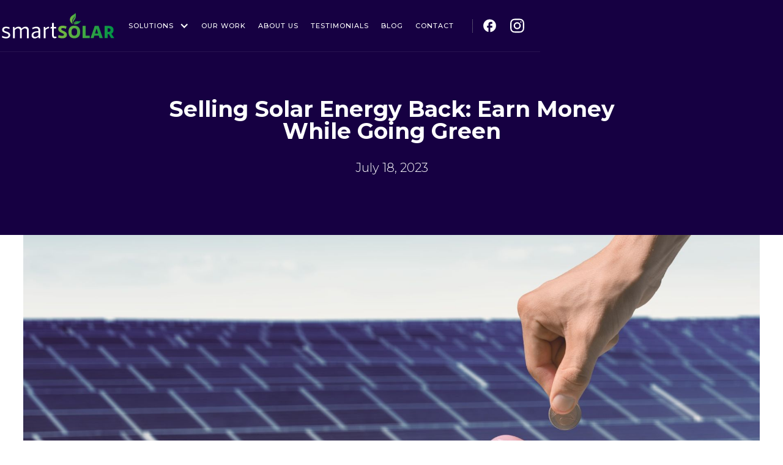

--- FILE ---
content_type: text/html; charset=UTF-8
request_url: https://smartsolarau.co/post/selling-solar-energy-back/
body_size: 10959
content:
<!DOCTYPE html>
<html data-wf-page="65b4857a471ce9630a1bd0f4" data-wf-site="64c1345ca51e1e0832d24303"><head>
  <meta charset="utf-8">
  <title>Smart Solar - Guaranteed Savings: Calculate Now</title>
  <meta content="Get Paid To Go Solar - No Net Cost - $0.00 Upfront Costs!" name="description">
  <meta content="Smart Solar - Guaranteed Savings: Calculate Now" property="og:title">
  <meta content="Get Paid To Go Solar - No Net Cost - $0.00 Upfront Costs!" property="og:description">
  <meta content="/assets/external/64c94ffa793c8a64a17b97fa_64c1345ca51e1e0832d2445d_untitled20design20-202023-07-17t173529.795.jpg" property="og:image">
  <meta content="Smart Solar - Guaranteed Savings: Calculate Now" property="twitter:title">
  <meta content="Get Paid To Go Solar - No Net Cost - $0.00 Upfront Costs!" property="twitter:description">
  <meta content="/assets/external/64c94ffa793c8a64a17b97fa_64c1345ca51e1e0832d2445d_untitled20design20-202023-07-17t173529.795.jpg" property="twitter:image">
  <meta property="og:type" content="website">
  <meta content="summary_large_image" name="twitter:card">
  <meta content="width=device-width, initial-scale=1" name="viewport">
  <meta content="Webflow" name="generator">
  <link href="/assets/css/normalize.css" rel="stylesheet" type="text/css">
  <link href="/assets/css/webflow.css" rel="stylesheet" type="text/css">
  <link href="/assets/css/smart-solar-v5.webflow.css" rel="stylesheet" type="text/css">
  <link href="https://fonts.googleapis.com" rel="preconnect">
  <link href="https://fonts.gstatic.com" rel="preconnect" crossorigin="anonymous">
  <script src="https://ajax.googleapis.com/ajax/libs/webfont/1.6.26/webfont.js" type="text/javascript"></script>
  <script type="text/javascript">WebFont.load({  google: {    families: ["Montserrat:100,100italic,200,200italic,300,300italic,400,400italic,500,500italic,600,600italic,700,700italic,800,800italic,900,900italic"]  }});</script>
  <script type="text/javascript">!function(o,c){var n=c.documentElement,t=" w-mod-";n.className+=t+"js",("ontouchstart"in o||o.DocumentTouch&&c instanceof DocumentTouch)&&(n.className+=t+"touch")}(window,document);</script>
  <link href="/assets/images/favicon.png" rel="shortcut icon" type="image/x-icon">
  <link href="/assets/images/webclip.png" rel="apple-touch-icon"><!--  Google Reviews Feed  -->
  <script src="https://scripts.feedspring.co/google-reviews-attrs.js" async="" defer=""></script>
  <!--  Google tag (gtag.js)  -->
  <script async="" src="https://www.googletagmanager.com/gtag/js?id=G-MFBYTD08P8"></script>
  <script>
  window.dataLayer = window.dataLayer || [];
  function gtag(){dataLayer.push(arguments);}
  gtag('js', new Date());
  gtag('config', 'G-MFBYTD08P8');
</script>
  <!--  Google Tag Manager  -->
  <script>(function(w,d,s,l,i){w[l]=w[l]||[];w[l].push({'gtm.start':
new Date().getTime(),event:'gtm.js'});var f=d.getElementsByTagName(s)[0],
j=d.createElement(s),dl=l!='dataLayer'?'&l='+l:'';j.async=true;j.src=
'https://www.googletagmanager.com/gtm.js?id='+i+dl;f.parentNode.insertBefore(j,f);
})(window,document,'script','dataLayer','GTM-TWSD7Z6D');</script>
  <!--  End Google Tag Manager  -->
<style>:root {--image-708b924: url('');--image-i43ea9611: url('/assets/images/website-slider-images-1.jpg');--image-i45639822: url('/assets/images/untitled-design-2023-07-17t172634.427.jpg');--image-i37017c84: url('/assets/images/untitled-design-2023-07-17t173529.795.jpg');--image-i43b2380d: url('/assets/images/website-slider-images-5.jpg');--image-i5fb42be6: url('/assets/images/flowbase_wave.png');--image-5871679a: url('/assets/images/untitled-design-2023-07-05t132517.026.jpg');--image-1542c9ca: url('/assets/images/61dcfd8c87a37f7cb39fe448_cta-shapes.svg');--image-i7a16a322: url('/assets/images/adobestock_600339955.jpeg');--image-i31a8bf48: url('/assets/images/website-square-images-6.jpg');--image-i28d2b3b5: url('/assets/images/website-slider-images.jpg');--image-i4711c84b: url('/assets/images/untitled-design-2023-08-02t121543.343.jpg');--image-i46caa7d: url('/assets/images/phone-line.svg');--image-6e1152f5: url('/assets/images/sms.svg');--image-ia2a28f: url('/assets/images/map-pin-line-1.svg');--image-4cfbc7db: url('/assets/images/user.svg');--image-i42510883: url('/assets/images/money-dollar-circle-line.svg');--image-1aebbc53: url('/assets/images/vectorsplit.svg');--image-2d26fe1f: url('/assets/images/smart-solar-ads-bg.jpg');--image-43782bd8: url('/assets/images/button2-arrow.svg');}</style><style>.w-video.w-embed {
            aspect-ratio: 16 / 9;
        }</style></head>
<body class="body">
  <div id="Navigation" data-w-id="5c9da256-accb-649e-7975-eb83d02c5709" class="navigation">
    <div class="container-navigation">
      <div class="navigation-block-left">
        <a href="/" class="logo-link w-inline-block"><img src="/assets/images/smart-solar-all-white.svg" width="150" alt="" class="logo-image"></a>
      </div>
      <div class="navigation-block-right">
        <div class="navigation-link-wrap">
          <div class="nav-menu-wrapper">
            <div data-hover="true" data-delay="0" data-w-id="0fa48f08-ce2d-50bb-7b69-edd2493d282b" class="navigation-dropdown-small w-dropdown">
              <div class="navigation-toggle w-dropdown-toggle">
                <div class="nav-link">
                  <div class="nav-text-wrap">
                    <div class="link-text">Solutions</div>
                    <div class="link-text-hov">Solutions</div>
                  </div>
                </div>
                <div class="navigation-icon-arrow w-icon-dropdown-toggle"></div>
              </div>
              <nav data-w-id="0fa48f08-ce2d-50bb-7b69-edd2493d2830" class="navigation-list-small w-dropdown-list">
                <div class="navigation-base">
                  <div id="w-node-_0fa48f08-ce2d-50bb-7b69-edd2493d2832-d02c5709" class="navigation-column">
                    <a href="/solutions/commercial/" class="navigation-link-icon w-inline-block">
                      <div class="navigation-icon-wrapper">
                        <div class="navigation-icon"><img src="/assets/images/briefcase-4-line-3.svg" loading="lazy" alt=""></div>
                        <div>
                          <div class="paragraph-small-2 text-weight-medium">Commercial</div>
                          <div class="paragraph-small-2">Explore commercial solar</div>
                        </div>
                      </div>
                      <div class="navigation-arrow w-embed"><svg width="24" height="24" viewBox="0 0 24 24" fill="none" xmlns="http://www.w3.org/2000/svg">
                          <path d="M15.4766 11.1666L11.0066 6.69664L12.1849 5.51831L18.6666 12L12.1849 18.4816L11.0066 17.3033L15.4766 12.8333H5.33325V11.1666H15.4766Z" fill="currentColor"></path>
                        </svg></div>
                    </a>
                    <a href="/solutions/residential/" class="navigation-link-icon w-inline-block">
                      <div class="navigation-icon-wrapper">
                        <div class="navigation-icon"><img src="/assets/images/home-4-line-4.svg" loading="lazy" alt=""></div>
                        <div>
                          <div class="paragraph-small-2 text-weight-medium">Residential</div>
                          <div class="paragraph-small-2">Explore residential solar</div>
                        </div>
                      </div>
                      <div class="navigation-arrow w-embed"><svg width="24" height="24" viewBox="0 0 24 24" fill="none" xmlns="http://www.w3.org/2000/svg">
                          <path d="M15.4766 11.1666L11.0066 6.69664L12.1849 5.51831L18.6666 12L12.1849 18.4816L11.0066 17.3033L15.4766 12.8333H5.33325V11.1666H15.4766Z" fill="currentColor"></path>
                        </svg></div>
                    </a>
                    <a href="/solutions/batteries/" class="navigation-link-icon w-inline-block">
                      <div class="navigation-icon-wrapper">
                        <div class="navigation-icon"><img src="/assets/images/plug-line.svg" loading="lazy" alt=""></div>
                        <div>
                          <div class="paragraph-small-2 text-weight-medium">Batteries</div>
                          <div class="paragraph-small-2">Explore battery solutions</div>
                        </div>
                      </div>
                      <div class="navigation-arrow w-embed"><svg width="24" height="24" viewBox="0 0 24 24" fill="none" xmlns="http://www.w3.org/2000/svg">
                          <path d="M15.4766 11.1666L11.0066 6.69664L12.1849 5.51831L18.6666 12L12.1849 18.4816L11.0066 17.3033L15.4766 12.8333H5.33325V11.1666H15.4766Z" fill="currentColor"></path>
                        </svg></div>
                    </a>
                    <a href="/solutions/maintenance-cleaning/" class="navigation-link-icon w-inline-block">
                      <div class="navigation-icon-wrapper">
                        <div class="navigation-icon"><img src="/assets/images/tools-line-2.svg" loading="lazy" alt=""></div>
                        <div>
                          <div class="paragraph-small-2 text-weight-medium">Maintenance</div>
                          <div class="paragraph-small-2">Cleaning & Maintenance</div>
                        </div>
                      </div>
                      <div class="navigation-arrow w-embed"><svg width="24" height="24" viewBox="0 0 24 24" fill="none" xmlns="http://www.w3.org/2000/svg">
                          <path d="M15.4766 11.1666L11.0066 6.69664L12.1849 5.51831L18.6666 12L12.1849 18.4816L11.0066 17.3033L15.4766 12.8333H5.33325V11.1666H15.4766Z" fill="currentColor"></path>
                        </svg></div>
                    </a>
                  </div>
                  <div class="navigation-cta-block-small">
                    <div class="paragraph-small-2 text-weight-medium">Quick Links</div>
                    <a href="/solutions/smart-solar-savings-plan/" class="navigation-text-link">Get Solar For <strong>$0 Up Front Cost</strong></a>
                    <a href="/savings-calculator/" class="navigation-text-link">How much could I save? <strong>Savings Calculator</strong></a>
                  </div>
                </div>
              </nav>
            </div>
            <a data-w-id="5c9da256-accb-649e-7975-eb83d02c5728" href="/our-work/" class="nav-link w-inline-block">
              <div class="nav-text-wrap">
                <div class="link-text">Our Work</div>
                <div class="link-text-hov">Our Work<br></div>
              </div>
            </a>
            <a data-w-id="3319182a-099a-500e-ada7-edf1d02a21ba" href="/about-us/" class="nav-link w-inline-block">
              <div class="nav-text-wrap">
                <div class="link-text">About Us</div>
                <div class="link-text-hov">About Us</div>
              </div>
            </a>
            <a data-w-id="5c9da256-accb-649e-7975-eb83d02c572e" href="/testimonials/" class="nav-link w-inline-block">
              <div class="nav-text-wrap">
                <div class="link-text">Testimonials</div>
                <div class="link-text-hov">Testimonials</div>
              </div>
            </a>
            <a data-w-id="5c9da256-accb-649e-7975-eb83d02c5734" href="/blog/" class="nav-link w-inline-block">
              <div class="nav-text-wrap">
                <div class="link-text">Blog</div>
                <div class="link-text-hov">Blog</div>
              </div>
            </a>
            <a data-w-id="5c9da256-accb-649e-7975-eb83d02c573a" href="/contact/" class="nav-link w-inline-block">
              <div class="nav-text-wrap">
                <div class="link-text">Contact</div>
                <div class="link-text-hov">Contact</div>
              </div>
            </a>
            <div class="nav-divider"></div>
            <div data-collapse="medium" data-animation="default" data-duration="400" data-easing="ease" data-easing2="ease" role="banner" class="navbar-2 w-nav">
              <div class="menu-mob w-nav-button">
                <div class="w-icon-nav-menu"></div>
              </div>
            </div>
            <div data-wf--social--variant="base" class="footer-social-wrapper">
              <a href="https://www.facebook.com/profile.php?id=100094272867099" target="_blank" class="social-link w-inline-block"><svg xmlns="http://www.w3.org/2000/svg" width="19" height="19" viewBox="0 0 24 24" fill="none" app="ikonik" class="ikonik-1u3c4">
                  <defs app="ikonik">
                    <clipPath app="ikonik">
                      <rect width="24" height="24" fill="currentColor" app="ikonik" class="rect-a1pto"></rect>
                    </clipPath>
                  </defs>
                  <g clip-path="url(#clip0_17_4784)" app="ikonik">
                    <path d="M22 12C22 6.48 17.52 2 12 2C6.48 2 2 6.48 2 12C2 16.84 5.44 20.87 10 21.8V15H8V12H10V9.5C10 7.57 11.57 6 13.5 6H16V9H14C13.45 9 13 9.45 13 10V12H16V15H13V21.95C18.05 21.45 22 17.19 22 12Z" fill="currentColor" app="ikonik" class="path-z5fl3"></path>
                  </g>
                </svg></a>
              <a href="https://www.instagram.com/smartsolarau/" target="_blank" class="social-link w-inline-block"><svg xmlns="http://www.w3.org/2000/svg" width="19" height="19" viewBox="0 0 24 24" fill="none" app="ikonik" class="ikonik-s3osf">
                  <path d="M11.9505 1H12.0495C13.8768 0.999992 15.3162 0.999985 16.4701 1.10456C17.6481 1.21133 18.6263 1.43338 19.5 1.93782C20.5641 2.5522 21.4478 3.43587 22.0622 4.5C22.5666 5.37372 22.7887 6.35191 22.8954 7.52993C23 8.6838 23 10.1232 23 11.9505V12.0495C23 13.8768 23 15.3162 22.8954 16.4701C22.7887 17.6481 22.5666 18.6263 22.0622 19.5C21.4478 20.5641 20.5641 21.4478 19.5 22.0622C18.6263 22.5666 17.6481 22.7887 16.4701 22.8954C15.3162 23 13.8768 23 12.0495 23H11.9505C10.1232 23 8.6838 23 7.52993 22.8954C6.35191 22.7887 5.37372 22.5666 4.5 22.0622C3.43587 21.4478 2.5522 20.5641 1.93782 19.5C1.43338 18.6263 1.21133 17.6481 1.10456 16.4701C0.999985 15.3162 0.999992 13.8768 1 12.0495V11.9505C0.999992 10.1232 0.999985 8.68379 1.10456 7.52993C1.21133 6.35191 1.43338 5.37372 1.93782 4.5C2.5522 3.43587 3.43587 2.5522 4.5 1.93782C5.37372 1.43338 6.35191 1.21133 7.52993 1.10456C8.68379 0.999985 10.1232 0.999992 11.9505 1ZM7.71045 3.0964C6.67116 3.19059 6.01859 3.37047 5.5 3.66987C4.7399 4.10872 4.10872 4.7399 3.66987 5.5C3.37047 6.01859 3.19059 6.67116 3.0964 7.71045C3.00096 8.7635 3 10.1124 3 12C3 13.8876 3.00096 15.2365 3.0964 16.2895C3.19059 17.3288 3.37047 17.9814 3.66987 18.5C4.10871 19.2601 4.7399 19.8913 5.5 20.3301C6.01859 20.6295 6.67116 20.8094 7.71045 20.9036C8.7635 20.999 10.1124 21 12 21C13.8876 21 15.2365 20.999 16.2895 20.9036C17.3288 20.8094 17.9814 20.6295 18.5 20.3301C19.2601 19.8913 19.8913 19.2601 20.3301 18.5C20.6295 17.9814 20.8094 17.3288 20.9036 16.2895C20.999 15.2365 21 13.8876 21 12C21 10.1124 20.999 8.7635 20.9036 7.71045C20.8094 6.67116 20.6295 6.01859 20.3301 5.5C19.8913 4.7399 19.2601 4.10871 18.5 3.66987C17.9814 3.37047 17.3288 3.19059 16.2895 3.0964C15.2365 3.00096 13.8876 3 12 3C10.1124 3 8.7635 3.00096 7.71045 3.0964ZM16.75 6.25195C16.75 5.69967 17.1997 5.25 17.752 5.25C18.3042 5.25 18.7539 5.69967 18.7539 6.25195C18.7539 6.80424 18.3042 7.25391 17.752 7.25391C17.1997 7.25391 16.75 6.80424 16.75 6.25195ZM12 8.5C10.067 8.5 8.5 10.067 8.5 12C8.5 13.933 10.067 15.5 12 15.5C13.933 15.5 15.5 13.933 15.5 12C15.5 10.067 13.933 8.5 12 8.5ZM6.5 12C6.5 8.96243 8.96243 6.5 12 6.5C15.0376 6.5 17.5 8.96243 17.5 12C17.5 15.0376 15.0376 17.5 12 17.5C8.96243 17.5 6.5 15.0376 6.5 12Z" fill="currentColor" app="ikonik" class="path-yhi0l"></path>
                </svg></a>
            </div>
          </div>
        </div>
        <a data-w-id="eb220444-2ce6-c58b-fe5d-62199cd96364" href="#" class="menu-button-6 w-inline-block">
          <div data-is-ix2-target="1" class="hamburger-2" data-w-id="eb220444-2ce6-c58b-fe5d-62199cd96365" data-animation-type="lottie" data-src="https://uploads-ssl.webflow.com/63357266a5a26f13c151d508/6346b1081cdaad87b3d121b7_76866-hamburger.json" data-loop="0" data-direction="1" data-autoplay="0" data-renderer="svg" data-default-duration="3" data-duration="0" data-ix2-initial-state="20"></div>
        </a>
      </div>
    </div>
    <div class="mobilemenu">
      <div class="mobmenu">
        <a href="/" role="button" aria-expanded="false" class="accordian-link-wrapper-2 w-inline-block">
          <div class="categories-title-wrapper">
            <div class="icon-block-5"><img src="/assets/images/home-4-line-4.svg" loading="lazy" data-sizes="[{&quot;max&quot;:10000,&quot;size&quot;:&quot;100vw&quot;}]" alt="" class="feature-icon-4"></div>
            <div class="link-19">Home</div>
          </div>
        </a>
        <ul data-ms-content="members" role="list" class="accordion_list-wrapper-2 w-list-unstyled">
          <li class="accordion_item-wrapper-2">
            <div data-click="accordion" role="region" data-w-id="a523d7dc-7d95-0ba3-fd13-8bfb320a4bc0" class="accordion_item">
              <a aria-expanded="false" role="button" href="#" class="accordion_title-wrapper-2 w-inline-block">
                <div class="categories-title-wrapper">
                  <div class="icon-block-5"><img src="/assets/images/lightbulb-flash-line-1.svg" loading="lazy" data-sizes="[{&quot;max&quot;:10000,&quot;size&quot;:&quot;100vw&quot;}]" alt="" class="feature-icon-4"></div>
                  <div class="link-19">Solutions</div>
                </div>
                <div class="accordion_arrow-2 w-embed"><svg width="12" height="7" viewBox="0 0 12 7" fill="none" xmlns="http://www.w3.org/2000/svg">
                    <path d="M0.39486 0.294274C0.558947 0.130237 0.781466 0.0380859 1.01348 0.0380859C1.2455 0.0380859 1.46802 0.130237 1.63211 0.294274L5.96336 4.62552L10.2946 0.294274C10.4596 0.134886 10.6807 0.0466904 10.9101 0.0486841C11.1395 0.0506777 11.359 0.142701 11.5212 0.304933C11.6834 0.467165 11.7755 0.686626 11.7774 0.916048C11.7794 1.14547 11.6912 1.3665 11.5319 1.53152L6.58198 6.4814C6.4179 6.64544 6.19538 6.73759 5.96336 6.73759C5.73134 6.73759 5.50882 6.64544 5.34474 6.4814L0.39486 1.53152C0.230823 1.36744 0.138672 1.14492 0.138672 0.912899C0.138672 0.68088 0.230823 0.458361 0.39486 0.294274Z" fill="currentColor"></path>
                  </svg></div>
              </a>
              <div aria-hidden="true" class="accordion_description-wrapper">
                <div id="w-node-a523d7dc-7d95-0ba3-fd13-8bfb320a4bc9-320a4bbe" class="mobilemenugrid">
                  <a href="/solutions/commercial/" class="navigation-link-icon w-inline-block">
                    <div class="navigation-icon-wrapper">
                      <div class="navigation-icon"><img src="/assets/images/briefcase-4-line-3.svg" loading="lazy" alt=""></div>
                      <div>
                        <div class="paragraph-small-2 text-weight-medium">Commercial</div>
                        <div class="paragraph-small-2">Explore commercial solar</div>
                      </div>
                    </div>
                    <div class="navigation-arrow w-embed"><svg width="24" height="24" viewBox="0 0 24 24" fill="none" xmlns="http://www.w3.org/2000/svg">
                        <path d="M15.4766 11.1666L11.0066 6.69664L12.1849 5.51831L18.6666 12L12.1849 18.4816L11.0066 17.3033L15.4766 12.8333H5.33325V11.1666H15.4766Z" fill="currentColor"></path>
                      </svg></div>
                  </a>
                  <a href="/solutions/residential/" class="navigation-link-icon w-inline-block">
                    <div class="navigation-icon-wrapper">
                      <div class="navigation-icon"><img src="/assets/images/home-4-line-4.svg" loading="lazy" alt=""></div>
                      <div>
                        <div class="paragraph-small-2 text-weight-medium">Residential</div>
                        <div class="paragraph-small-2">Explore residential solar</div>
                      </div>
                    </div>
                    <div class="navigation-arrow w-embed"><svg width="24" height="24" viewBox="0 0 24 24" fill="none" xmlns="http://www.w3.org/2000/svg">
                        <path d="M15.4766 11.1666L11.0066 6.69664L12.1849 5.51831L18.6666 12L12.1849 18.4816L11.0066 17.3033L15.4766 12.8333H5.33325V11.1666H15.4766Z" fill="currentColor"></path>
                      </svg></div>
                  </a>
                  <a href="/solutions/batteries/" class="navigation-link-icon w-inline-block">
                    <div class="navigation-icon-wrapper">
                      <div class="navigation-icon"><img src="/assets/images/plug-line.svg" loading="lazy" alt=""></div>
                      <div>
                        <div class="paragraph-small-2 text-weight-medium">Batteries</div>
                        <div class="paragraph-small-2">Explore battery solutions</div>
                      </div>
                    </div>
                    <div class="navigation-arrow w-embed"><svg width="24" height="24" viewBox="0 0 24 24" fill="none" xmlns="http://www.w3.org/2000/svg">
                        <path d="M15.4766 11.1666L11.0066 6.69664L12.1849 5.51831L18.6666 12L12.1849 18.4816L11.0066 17.3033L15.4766 12.8333H5.33325V11.1666H15.4766Z" fill="currentColor"></path>
                      </svg></div>
                  </a>
                  <a href="/solutions/maintenance-cleaning/" class="navigation-link-icon w-inline-block">
                    <div class="navigation-icon-wrapper">
                      <div class="navigation-icon"><img src="/assets/images/tools-line-2.svg" loading="lazy" alt=""></div>
                      <div>
                        <div class="paragraph-small-2 text-weight-medium">Maintenance</div>
                        <div class="paragraph-small-2">Maintenance & Cleaning</div>
                      </div>
                    </div>
                    <div class="navigation-arrow w-embed"><svg width="24" height="24" viewBox="0 0 24 24" fill="none" xmlns="http://www.w3.org/2000/svg">
                        <path d="M15.4766 11.1666L11.0066 6.69664L12.1849 5.51831L18.6666 12L12.1849 18.4816L11.0066 17.3033L15.4766 12.8333H5.33325V11.1666H15.4766Z" fill="currentColor"></path>
                      </svg></div>
                  </a>
                </div>
                <div class="navigation-base"></div>
              </div>
            </div>
          </li>
        </ul>
        <a href="/our-work/" role="button" aria-expanded="false" class="accordian-link-wrapper-2 w-inline-block">
          <div class="categories-title-wrapper">
            <div class="icon-block-5"><img src="/assets/images/tools-line-2.svg" loading="lazy" data-sizes="[{&quot;max&quot;:10000,&quot;size&quot;:&quot;100vw&quot;}]" alt="" class="feature-icon-4"></div>
            <div class="link-19">Our Work</div>
          </div>
        </a>
        <ul data-ms-content="members" role="list" class="accordion_list-wrapper-2 w-list-unstyled">
          <li class="accordion_item-wrapper-2">
            <div data-click="accordion" role="region" data-w-id="14e5b39c-c658-fb40-94ee-6c5692894671" class="accordion_item">
              <a aria-expanded="false" role="button" href="#" class="accordion_title-wrapper-2 w-inline-block">
                <div class="categories-title-wrapper">
                  <div class="icon-block-5"><img src="/assets/images/information-line-6.svg" loading="lazy" data-sizes="[{&quot;max&quot;:10000,&quot;size&quot;:&quot;100vw&quot;}]" alt="" class="feature-icon-4"></div>
                  <div class="link-19">About Us</div>
                </div>
                <div class="accordion_arrow-2 w-embed"><svg width="12" height="7" viewBox="0 0 12 7" fill="none" xmlns="http://www.w3.org/2000/svg">
                    <path d="M0.39486 0.294274C0.558947 0.130237 0.781466 0.0380859 1.01348 0.0380859C1.2455 0.0380859 1.46802 0.130237 1.63211 0.294274L5.96336 4.62552L10.2946 0.294274C10.4596 0.134886 10.6807 0.0466904 10.9101 0.0486841C11.1395 0.0506777 11.359 0.142701 11.5212 0.304933C11.6834 0.467165 11.7755 0.686626 11.7774 0.916048C11.7794 1.14547 11.6912 1.3665 11.5319 1.53152L6.58198 6.4814C6.4179 6.64544 6.19538 6.73759 5.96336 6.73759C5.73134 6.73759 5.50882 6.64544 5.34474 6.4814L0.39486 1.53152C0.230823 1.36744 0.138672 1.14492 0.138672 0.912899C0.138672 0.68088 0.230823 0.458361 0.39486 0.294274Z" fill="currentColor"></path>
                  </svg></div>
              </a>
              <div aria-hidden="true" class="accordion_description-wrapper">
                <div id="w-node-_14e5b39c-c658-fb40-94ee-6c569289467a-9289466f" class="mobilemenugrid">
                  <a href="/about-us/" class="navigation-link-icon w-inline-block">
                    <div class="navigation-icon-wrapper">
                      <div class="navigation-icon"><img src="/assets/images/information-line-6.svg" loading="lazy" alt=""></div>
                      <div>
                        <div class="paragraph-small-2 text-weight-medium">About Us</div>
                        <div class="paragraph-small-2">Learn about SmartSolar</div>
                      </div>
                    </div>
                    <div class="navigation-arrow w-embed"><svg width="24" height="24" viewBox="0 0 24 24" fill="none" xmlns="http://www.w3.org/2000/svg">
                        <path d="M15.4766 11.1666L11.0066 6.69664L12.1849 5.51831L18.6666 12L12.1849 18.4816L11.0066 17.3033L15.4766 12.8333H5.33325V11.1666H15.4766Z" fill="currentColor"></path>
                      </svg></div>
                  </a>
                  <a href="/partners/" class="navigation-link-icon w-inline-block">
                    <div class="navigation-icon-wrapper">
                      <div class="navigation-icon"><img src="/assets/images/shake-hands-line.svg" loading="lazy" alt=""></div>
                      <div>
                        <div class="paragraph-small-2 text-weight-medium">Partners</div>
                        <div class="paragraph-small-2">Meet our solar partners</div>
                      </div>
                    </div>
                    <div class="navigation-arrow w-embed"><svg width="24" height="24" viewBox="0 0 24 24" fill="none" xmlns="http://www.w3.org/2000/svg">
                        <path d="M15.4766 11.1666L11.0066 6.69664L12.1849 5.51831L18.6666 12L12.1849 18.4816L11.0066 17.3033L15.4766 12.8333H5.33325V11.1666H15.4766Z" fill="currentColor"></path>
                      </svg></div>
                  </a>
                  <a href="/testimonials/" class="navigation-link-icon w-inline-block">
                    <div class="navigation-icon-wrapper">
                      <div class="navigation-icon"><img src="/assets/images/bard-line-2.svg" loading="lazy" alt=""></div>
                      <div>
                        <div class="paragraph-small-2 text-weight-medium">Testimonials</div>
                        <div class="paragraph-small-2">Read our testimonials</div>
                      </div>
                    </div>
                    <div class="navigation-arrow w-embed"><svg width="24" height="24" viewBox="0 0 24 24" fill="none" xmlns="http://www.w3.org/2000/svg">
                        <path d="M15.4766 11.1666L11.0066 6.69664L12.1849 5.51831L18.6666 12L12.1849 18.4816L11.0066 17.3033L15.4766 12.8333H5.33325V11.1666H15.4766Z" fill="currentColor"></path>
                      </svg></div>
                  </a>
                  <a href="/blog/" class="navigation-link-icon w-inline-block">
                    <div class="navigation-icon-wrapper">
                      <div class="navigation-icon"><img src="/assets/images/notification-3-line-2.svg" loading="lazy" alt=""></div>
                      <div>
                        <div class="paragraph-small-2 text-weight-medium">Blog</div>
                        <div class="paragraph-small-2">Read the Solar blog</div>
                      </div>
                    </div>
                    <div class="navigation-arrow w-embed"><svg width="24" height="24" viewBox="0 0 24 24" fill="none" xmlns="http://www.w3.org/2000/svg">
                        <path d="M15.4766 11.1666L11.0066 6.69664L12.1849 5.51831L18.6666 12L12.1849 18.4816L11.0066 17.3033L15.4766 12.8333H5.33325V11.1666H15.4766Z" fill="currentColor"></path>
                      </svg></div>
                  </a>
                  <a href="/book-a-call/" class="navigation-link-icon w-inline-block">
                    <div class="navigation-icon-wrapper">
                      <div class="navigation-icon"><img src="/assets/images/mail-send-line-6.svg" loading="lazy" alt=""></div>
                      <div>
                        <div class="paragraph-small-2 text-weight-medium">Contact Us</div>
                        <div class="paragraph-small-2">Contact SmartSolar</div>
                      </div>
                    </div>
                    <div class="navigation-arrow w-embed"><svg width="24" height="24" viewBox="0 0 24 24" fill="none" xmlns="http://www.w3.org/2000/svg">
                        <path d="M15.4766 11.1666L11.0066 6.69664L12.1849 5.51831L18.6666 12L12.1849 18.4816L11.0066 17.3033L15.4766 12.8333H5.33325V11.1666H15.4766Z" fill="currentColor"></path>
                      </svg></div>
                  </a>
                </div>
                <div class="navigation-base"></div>
              </div>
            </div>
          </li>
        </ul>
        <ul data-ms-content="members" role="list" class="accordion_list-wrapper-2 w-list-unstyled">
          <li class="accordion_item-wrapper-2">
            <div data-click="accordion" role="region" data-w-id="521e8bb1-5ea6-c0ac-44a9-32f7f0f1fee2" class="accordion_item">
              <a aria-expanded="false" role="button" href="#" class="accordion_title-wrapper-2 w-inline-block">
                <div class="categories-title-wrapper">
                  <div class="icon-block-5"><img src="/assets/images/home-4-line-4.svg" loading="lazy" data-sizes="[{&quot;max&quot;:10000,&quot;size&quot;:&quot;100vw&quot;}]" alt="" class="feature-icon-4"></div>
                  <div class="link-19">Partners</div>
                </div>
                <div class="accordion_arrow-2 w-embed"><svg width="12" height="7" viewBox="0 0 12 7" fill="none" xmlns="http://www.w3.org/2000/svg">
                    <path d="M0.39486 0.294274C0.558947 0.130237 0.781466 0.0380859 1.01348 0.0380859C1.2455 0.0380859 1.46802 0.130237 1.63211 0.294274L5.96336 4.62552L10.2946 0.294274C10.4596 0.134886 10.6807 0.0466904 10.9101 0.0486841C11.1395 0.0506777 11.359 0.142701 11.5212 0.304933C11.6834 0.467165 11.7755 0.686626 11.7774 0.916048C11.7794 1.14547 11.6912 1.3665 11.5319 1.53152L6.58198 6.4814C6.4179 6.64544 6.19538 6.73759 5.96336 6.73759C5.73134 6.73759 5.50882 6.64544 5.34474 6.4814L0.39486 1.53152C0.230823 1.36744 0.138672 1.14492 0.138672 0.912899C0.138672 0.68088 0.230823 0.458361 0.39486 0.294274Z" fill="currentColor"></path>
                  </svg></div>
              </a>
              <div aria-hidden="true" class="accordion_description-wrapper">
                <div id="w-node-_521e8bb1-5ea6-c0ac-44a9-32f7f0f1feeb-f0f1fee0" class="mobilemenugrid _2x">
                  <a href="/partners/sungrow/" class="navigation-link-icon centre w-inline-block">
                    <div class="navigation-icon-wrapper"><img src="/assets/images/sungrow-logo-vector.svg" loading="lazy" alt="" class="partner-logo"></div>
                  </a>
                  <a href="/partners/fronius/" class="navigation-link-icon centre w-inline-block"><img src="/assets/images/fronius-1.svg" loading="lazy" alt="" class="partner-logo"></a>
                  <a href="/partners/q-cells/" class="navigation-link-icon centre w-inline-block"><img src="/assets/images/q-cells-logo-vector.svg" loading="lazy" alt="" class="partner-logo"></a>
                  <a href="/partners/canadian-solar/" class="navigation-link-icon centre w-inline-block"><img src="/assets/images/canadian-solar-logo-vector.svg" loading="lazy" alt="" class="partner-logo"></a>
                  <a href="/partners/brighte-finance/" class="navigation-link-icon centre w-inline-block"><img src="/assets/images/brightelogo.svg" loading="lazy" alt="" class="partner-logo"></a>
                </div>
                <div class="navigation-base"></div>
              </div>
            </div>
          </li>
        </ul>
        <div class="button-container">
          <div>
            <div class="desktoponly">
              <a href="/contact/" data-w-id="d3b3f973-06fe-31a8-d1db-08bc03ffdfd9" class="buttonmain w-inline-block">
                <div>Get A Free Quote</div>
                <div class="button-icon-right w-embed"><svg width="24" height="24" viewBox="0 0 24 24" fill="none" xmlns="http://www.w3.org/2000/svg">
                    <path d="M16.172 10.9999L10.808 5.63592L12.222 4.22192L20 11.9999L12.222 19.7779L10.808 18.3639L16.172 12.9999H4V10.9999H16.172Z" fill="currentColor"></path>
                  </svg></div>
              </a>
            </div>
            <div class="tabletdown">
              <a href="tel:1300776037" data-w-id="c8db7414-4c97-c8fb-18f8-704c7e6f8c1b" class="buttonmain w-inline-block">
                <div>Call Us</div>
                <div class="button-icon-right w-embed"><svg width="24" height="24" viewBox="0 0 24 24" fill="none" xmlns="http://www.w3.org/2000/svg">
                    <path d="M16.172 10.9999L10.808 5.63592L12.222 4.22192L20 11.9999L12.222 19.7779L10.808 18.3639L16.172 12.9999H4V10.9999H16.172Z" fill="currentColor"></path>
                  </svg></div>
              </a>
            </div>
          </div>
          <a href="/savings-calculator/" data-w-id="185059a6-0815-552e-756c-641320c8eadb" class="outline-button dark w-inline-block">
            <div>Calculate Savings</div>
            <div class="button-icon-right w-embed"><svg width="24" height="24" viewBox="0 0 24 24" fill="none" xmlns="http://www.w3.org/2000/svg">
                <path d="M16.172 10.9999L10.808 5.63592L12.222 4.22192L20 11.9999L12.222 19.7779L10.808 18.3639L16.172 12.9999H4V10.9999H16.172Z" fill="currentColor"></path>
              </svg></div>
          </a>
        </div>
        <div></div>
      </div>
    </div>
  </div>
  <div class="bluroverlay"></div>
  <div class="title-section-large">
    <div class="scratch-wrapper">
      <div class="section-title">Selling Solar Energy Back: Earn Money While Going Green</div>
    </div>
    <div class="section-subtitle">July 18, 2023</div>
  </div>
  <div class="blog-section">
    <div class="div-block"></div>
    <div class="container stretch"><img loading="lazy" src="/assets/external/64c94ffa793c8a64a17b97fa_64c1345ca51e1e0832d2445d_untitled20design20-202023-07-17t173529.795.jpg" alt="" class="blog-header"><div class="_15px-spacer"></div>
      <div class="w-layout-grid grid-social-square">
        <a data-share-facebook="true" href="#" class="facebook-square w-inline-block">
          <div>Share On</div><img src="/assets/images/facebook.svg" loading="lazy" alt="">
        </a>
        <a data-share-twitter="true" href="#" class="twitter-square w-inline-block">
          <div>Share On</div><img src="/assets/images/twitter.svg" loading="lazy" alt="">
        </a>
        <a data-share-linkedin="true" href="#" class="linkedin-square-icon w-inline-block">
          <div>Share On</div><img src="/assets/images/linkedin.svg" loading="lazy" alt="">
        </a>
        <a data-share-whatsapp="true" href="#" class="whatsapp-square w-inline-block">
          <div>Share On</div><img src="/assets/images/whatsapp.svg" loading="lazy" alt="">
        </a>
      </div>
    </div>
  </div>
  <section class="section-feature-1-right">
    <div class="page-padding">
      <div class="container-5">
        <div class="padding-vertical">
          <div class="job-board-wrapper">
            <div class="split-content job-board-content">
              <div class="contact-card-2">
                <div class="rich-text-block w-richtext"><p>In the world of renewable energy, solar power has emerged as a game-changer, providing homeowners with an eco-friendly and cost-effective alternative to traditional electricity sources. Once installed, solar energy becomes the primary source of power throughout the day, enabling homeowners to harness the sun's rays for a variety of household needs. In this article, we'll explore how solar energy not only meets a home's daily requirements but also generates surplus power that can be sold back to the grid, leading to financial benefits for savvy solar users.</p>
<p>‍</p>
<h3><strong>Solar Energy as Your Primary Energy Source</strong></h3>
<p><strong>‍</strong>With solar panels soaking up the sun's energy, homeowners can rely on this clean power to energise their properties throughout the day. This means that peak periods, when appliances like heating and cooling systems, appliances, hot water systems, lighting, and cooking are in use, can be efficiently managed by solar energy, reducing dependency on the traditional power grid.</p>
<p>‍</p>
<h3><strong>Excess Power Generation</strong></h3>
<p><strong>‍</strong>A well-designed and adequately sized solar system can produce more energy than what a home consumes during the day. This results in surplus power being generated, which does not go to waste. Instead, it is redirected back to the grid, setting the stage for financial gains.</p>
<p>‍</p>
<h3><strong>Earning Through Feed-In Tariffs</strong></h3>
<p><strong>‍</strong>In a mutually beneficial arrangement, electricity providers, like Ergon Energy, offer a feed-in tariff for the surplus solar power that homeowners feed back into the grid. The current rate for selling solar energy is an impressive $0.134c per KW, which was recently increased from $0.09c. This means that homeowners can earn money for the excess solar energy they contribute, effectively turning their homes into mini solar power plants.</p>
<p>‍</p>
<h3><strong>Offsetting Nighttime Usage</strong></h3>
<p><strong>‍</strong>The credits earned from selling solar energy back to the grid are applied to the homeowner's bill, offsetting the cost of electricity consumed during nighttime hours when solar panels are not actively generating power. This process allows homeowners to make significant savings on their overall energy expenses.</p>
<p>‍</p>
<h3><strong>Maximising Returns with Solar Investment</strong></h3>
<p><strong>‍</strong>Homeowners investing in solar energy systems can benefit from not only reduced electricity bills but also from a steady stream of income generated by selling surplus power back to the grid. This turns solar panels into a smart investment, paying off for years to come.</p>
<p>‍</p>
<h3><strong>Eco-Friendly and Sustainable Living</strong></h3>
<p><strong>‍</strong>Apart from the financial gains, using solar energy helps homeowners lead a more eco-friendly and sustainable lifestyle. By reducing reliance on fossil fuels and lowering carbon footprints, homeowners contribute to a cleaner environment and a greener future for generations to come.</p>
<p>In conclusion, embracing solar energy not only makes homes self-sufficient throughout the day but also offers homeowners the opportunity to earn money while they are away. With feed-in tariffs on the rise, the financial incentives of solar power are stronger than ever before. By choosing solar, homeowners can contribute to a cleaner planet while enjoying long-term financial benefits, making solar energy an attractive and viable option for the future.</p>
<p>‍</p>
</div>
              </div>
              <div class="card-flowbase">
                <h2 class="title-large">Share This Post</h2>
                <div class="line-break"></div>
                <div class="w-layout-grid grid-social-button-2">
                  <a data-share-facebook="true" href="#" class="facebook-button-2 w-inline-block">
                    <div class="facebook-icon"><img src="/assets/images/facebook.svg" loading="lazy" alt=""></div>
                    <div>Facebook</div>
                  </a>
                  <a data-share-twitter="true" href="#" class="twitter-button-2 w-inline-block">
                    <div class="twitter-icon"><img src="/assets/images/twitter.svg" loading="lazy" alt=""></div>
                    <div>Twitter</div>
                  </a>
                  <a data-share-linkedin="true" href="#" class="linkedin-button-2 w-inline-block">
                    <div class="linkedin-icon"><img src="/assets/images/linkedin.svg" loading="lazy" width="24" alt=""></div>
                    <div>LinkedIn</div>
                  </a>
                  <a data-share-whatsapp="true" href="#" class="whatsapp-button-2 w-inline-block">
                    <div class="whatsapp-icon"><img src="/assets/images/whatsapp.svg" loading="lazy" alt=""></div>
                    <div>Whatsapp</div>
                  </a>
                </div>
              </div>
            </div>
            <div id="w-node-f01b4237-062c-2f53-cd5a-e5e96a41e5e8-0a1bd0f4" class="split-content job-sidebar">
              <div class="job-sidebar-wrapper hide-tablet-down">
                <a href="tel:1300776037" class="card-3 job-board-post w-inline-block">
                  <div class="card-job-board-post-content">
                    <div class="image-wrapper-2 job-empty-state-icon"><img src="/assets/images/favicon-256.png" alt="" class="image-42 job-empty-state"></div>
                    <div class="card-job-board-post-content">
                      <h4 class="heading-1">Call Us</h4>
                      <p class="paragraphs">Call us to speak to a team member</p>
                      <div class="_15px-spacer"></div>
                      <div class="buttonmain _100">
                        <div class="button-icon-left w-embed"><svg width="24" height="24" viewBox="0 0 24 24" fill="none" xmlns="http://www.w3.org/2000/svg">
                            <path d="M9.366 10.682C10.3043 12.3305 11.6695 13.6957 13.318 14.634L14.202 13.396C14.3442 13.1969 14.5544 13.0569 14.7928 13.0023C15.0313 12.9478 15.2814 12.9825 15.496 13.1C16.9103 13.8729 18.4722 14.3378 20.079 14.464C20.3298 14.4839 20.5638 14.5975 20.7345 14.7823C20.9052 14.9671 21 15.2094 21 15.461V19.923C21.0001 20.1706 20.9083 20.4094 20.7424 20.5932C20.5765 20.777 20.3483 20.8927 20.102 20.918C19.572 20.973 19.038 21 18.5 21C9.94 21 3 14.06 3 5.5C3 4.962 3.027 4.428 3.082 3.898C3.10725 3.6517 3.22298 3.42352 3.40679 3.25763C3.5906 3.09175 3.82941 2.99995 4.077 3H8.539C8.79056 2.99997 9.0329 3.09475 9.21768 3.26545C9.40247 3.43615 9.51613 3.67022 9.536 3.921C9.66222 5.52779 10.1271 7.08968 10.9 8.504C11.0175 8.71856 11.0522 8.96874 10.9977 9.2072C10.9431 9.44565 10.8031 9.65584 10.604 9.798L9.366 10.682V10.682ZM6.844 10.025L8.744 8.668C8.20478 7.50409 7.83535 6.26884 7.647 5H5.01C5.004 5.166 5.001 5.333 5.001 5.5C5 12.956 11.044 19 18.5 19C18.667 19 18.834 18.997 19 18.99V16.353C17.7312 16.1646 16.4959 15.7952 15.332 15.256L13.975 17.156C13.4287 16.9437 12.898 16.6931 12.387 16.406L12.329 16.373C10.3676 15.2567 8.74328 13.6324 7.627 11.671L7.594 11.613C7.30691 11.102 7.05628 10.5713 6.844 10.025V10.025Z" fill="currentColor"></path>
                          </svg></div>
                        <div>Call Us</div>
                      </div>
                    </div>
                  </div>
                </a>
              </div>
            </div>
          </div>
        </div>
      </div>
    </div>
  </section>
  <section class="section-cta">
    <div class="w-layout-blockcontainer container stretch w-container">
      <div class="align-center-2">
        <div class="title-wrap"><img src="/assets/images/money-dollar-circle-line-5.svg" loading="lazy" alt="" class="icon-45">
          <h1 data-w-id="79b45c1f-cd57-1dbb-1b57-555445dc422d" class="heading-1 white">Calculate Savings</h1>
          <h1 data-w-id="79b45c1f-cd57-1dbb-1b57-555445dc422f" class="subheading-1 white">#<strong>Make</strong>The<strong>Switch</strong></h1>
          <p class="paragraphs light desktoponly">Find out how much you could save by switching to solar by using our savings calculator. <br>Ready to make the switch? Book a call with one of our solar experts!<br></p>
          <p class="paragraphs light tabletdown">Use our savings calculator or give us a call to chat about Solar!<br></p>
          <div class="_15px-spacer"></div>
          <div class="button-container">
            <div>
              <div class="desktoponly">
                <a href="/contact/" data-w-id="af2f93b5-58ab-55b4-1b89-0c0e63b16ff8" class="buttonmain white w-inline-block">
                  <div>Get A Free Quote</div>
                  <div class="button-icon-right w-embed"><svg width="24" height="24" viewBox="0 0 24 24" fill="none" xmlns="http://www.w3.org/2000/svg">
                      <path d="M16.172 10.9999L10.808 5.63592L12.222 4.22192L20 11.9999L12.222 19.7779L10.808 18.3639L16.172 12.9999H4V10.9999H16.172Z" fill="currentColor"></path>
                    </svg></div>
                </a>
              </div>
              <div class="tabletdown">
                <a href="tel:0721006100" data-w-id="ed24a364-7256-ba9e-d5f4-a05dee95a3b8" class="buttonmain white w-inline-block">
                  <div>Call Us</div>
                  <div class="button-icon-right w-embed"><svg width="24" height="24" viewBox="0 0 24 24" fill="none" xmlns="http://www.w3.org/2000/svg">
                      <path d="M16.172 10.9999L10.808 5.63592L12.222 4.22192L20 11.9999L12.222 19.7779L10.808 18.3639L16.172 12.9999H4V10.9999H16.172Z" fill="currentColor"></path>
                    </svg></div>
                </a>
              </div>
            </div>
            <a href="/savings-calculator/" data-w-id="8be57ad0-1df8-7106-8a96-c97ece60e1a0" class="button-outline-white w-inline-block">
              <div>Calculate Savings</div>
              <div class="button-icon-right w-embed"><svg width="24" height="24" viewBox="0 0 24 24" fill="none" xmlns="http://www.w3.org/2000/svg">
                  <path d="M16.172 10.9999L10.808 5.63592L12.222 4.22192L20 11.9999L12.222 19.7779L10.808 18.3639L16.172 12.9999H4V10.9999H16.172Z" fill="currentColor"></path>
                </svg></div>
            </a>
          </div>
        </div>
        <div class="_150px-spacer"></div>
        <div class="slider">
          <div id="drag-steps" class="slider-top">
            <div class="slider-track"></div>
            <div class="handle">
              <div class="handle_number">
                <div class="div-block-64">
                  <p class="paragraphs savings">You Could Save</p>
                  <div class="div-block-65">
                    <p class="handle_number-text desktop">$<span class="handle_count">0</span></p>
                    <p class="paragraphs savings">/ quarter</p>
                  </div>
                </div>
              </div>
              <div class="handle_fill release"></div>
            </div>
          </div><div class="position_wrap w-dyn-list"><div role="list" class="position_list w-dyn-items"><div role="listitem" class="position_item w-dyn-item">
                <p class="position_title">$300</p>
                <p class="paragraphs xs">Spent Per Quarter</p>
                <div class="color" style="background-color: #e5f1d4;"></div>
                <p class="position_salary">361</p>
              </div><div role="listitem" class="position_item w-dyn-item">
                <p class="position_title">$500</p>
                <p class="paragraphs xs">Spent Per Quarter</p>
                <div class="color" style="background-color: #d2e8b1;"></div>
                <p class="position_salary">445</p>
              </div><div role="listitem" class="position_item w-dyn-item">
                <p class="position_title">$750</p>
                <p class="paragraphs xs">Spent Per Quarter</p>
                <div class="color" style="background-color: #bfe080;"></div>
                <p class="position_salary">595</p>
              </div><div role="listitem" class="position_item w-dyn-item">
                <p class="position_title">$900</p>
                <p class="paragraphs xs">Spent Per Quarter</p>
                <div class="color" style="background-color: #add752;"></div>
                <p class="position_salary">740</p>
              </div><div role="listitem" class="position_item w-dyn-item">
                <p class="position_title">$1000+</p>
                <p class="paragraphs xs">Spent Per Quarter</p>
                <div class="color" style="background-color: #77b840;"></div>
                <p class="position_salary">929</p>
              </div></div></div>
        </div>
      </div>
    </div>
  </section>
  <div class="footer">
    <div class="container stretch">
      <div class="logo-rating"><img src="/assets/images/smart-solar-all-white.svg" alt="" class="brand-logo">
        <div>
          <a href="/savings-calculator/" data-w-id="8be57ad0-1df8-7106-8a96-c97ece60e1a0" class="button-outline-white w-inline-block">
            <div>Calculate Savings</div>
            <div class="button-icon-right w-embed"><svg width="24" height="24" viewBox="0 0 24 24" fill="none" xmlns="http://www.w3.org/2000/svg">
                <path d="M16.172 10.9999L10.808 5.63592L12.222 4.22192L20 11.9999L12.222 19.7779L10.808 18.3639L16.172 12.9999H4V10.9999H16.172Z" fill="currentColor"></path>
              </svg></div>
          </a>
        </div>
      </div>
      <div class="tabletdown">
        <div class="div-block-54">
          <a href="/" role="button" aria-expanded="false" class="accordian-link-wrapper-2 w-inline-block">
            <div class="categories-title-wrapper">
              <div class="icon-block-5"><img src="/assets/images/home-4-line-4.svg" loading="lazy" data-sizes="[{&quot;max&quot;:10000,&quot;size&quot;:&quot;100vw&quot;}]" alt="" class="feature-icon-4"></div>
              <div class="link-19">Home</div>
            </div>
          </a>
          <ul data-ms-content="members" role="list" class="accordion_list-wrapper-2 w-list-unstyled">
            <li class="accordion_item-wrapper-2">
              <div data-click="accordion" role="region" data-w-id="a523d7dc-7d95-0ba3-fd13-8bfb320a4bc0" class="accordion_item">
                <a aria-expanded="false" role="button" href="#" class="accordion_title-wrapper-2 w-inline-block">
                  <div class="categories-title-wrapper">
                    <div class="icon-block-5"><img src="/assets/images/lightbulb-flash-line-1.svg" loading="lazy" data-sizes="[{&quot;max&quot;:10000,&quot;size&quot;:&quot;100vw&quot;}]" alt="" class="feature-icon-4"></div>
                    <div class="link-19">Solutions</div>
                  </div>
                  <div class="accordion_arrow-2 w-embed"><svg width="12" height="7" viewBox="0 0 12 7" fill="none" xmlns="http://www.w3.org/2000/svg">
                      <path d="M0.39486 0.294274C0.558947 0.130237 0.781466 0.0380859 1.01348 0.0380859C1.2455 0.0380859 1.46802 0.130237 1.63211 0.294274L5.96336 4.62552L10.2946 0.294274C10.4596 0.134886 10.6807 0.0466904 10.9101 0.0486841C11.1395 0.0506777 11.359 0.142701 11.5212 0.304933C11.6834 0.467165 11.7755 0.686626 11.7774 0.916048C11.7794 1.14547 11.6912 1.3665 11.5319 1.53152L6.58198 6.4814C6.4179 6.64544 6.19538 6.73759 5.96336 6.73759C5.73134 6.73759 5.50882 6.64544 5.34474 6.4814L0.39486 1.53152C0.230823 1.36744 0.138672 1.14492 0.138672 0.912899C0.138672 0.68088 0.230823 0.458361 0.39486 0.294274Z" fill="currentColor"></path>
                    </svg></div>
                </a>
                <div aria-hidden="true" class="accordion_description-wrapper">
                  <div id="w-node-a523d7dc-7d95-0ba3-fd13-8bfb320a4bc9-320a4bbe" class="mobilemenugrid">
                    <a href="/solutions/commercial/" class="navigation-link-icon w-inline-block">
                      <div class="navigation-icon-wrapper">
                        <div class="navigation-icon"><img src="/assets/images/briefcase-4-line-3.svg" loading="lazy" alt=""></div>
                        <div>
                          <div class="paragraph-small-2 text-weight-medium">Commercial</div>
                          <div class="paragraph-small-2">Explore commercial solar</div>
                        </div>
                      </div>
                      <div class="navigation-arrow w-embed"><svg width="24" height="24" viewBox="0 0 24 24" fill="none" xmlns="http://www.w3.org/2000/svg">
                          <path d="M15.4766 11.1666L11.0066 6.69664L12.1849 5.51831L18.6666 12L12.1849 18.4816L11.0066 17.3033L15.4766 12.8333H5.33325V11.1666H15.4766Z" fill="currentColor"></path>
                        </svg></div>
                    </a>
                    <a href="/solutions/residential/" class="navigation-link-icon w-inline-block">
                      <div class="navigation-icon-wrapper">
                        <div class="navigation-icon"><img src="/assets/images/home-4-line-4.svg" loading="lazy" alt=""></div>
                        <div>
                          <div class="paragraph-small-2 text-weight-medium">Residential</div>
                          <div class="paragraph-small-2">Explore residential solar</div>
                        </div>
                      </div>
                      <div class="navigation-arrow w-embed"><svg width="24" height="24" viewBox="0 0 24 24" fill="none" xmlns="http://www.w3.org/2000/svg">
                          <path d="M15.4766 11.1666L11.0066 6.69664L12.1849 5.51831L18.6666 12L12.1849 18.4816L11.0066 17.3033L15.4766 12.8333H5.33325V11.1666H15.4766Z" fill="currentColor"></path>
                        </svg></div>
                    </a>
                    <a href="/solutions/batteries/" class="navigation-link-icon w-inline-block">
                      <div class="navigation-icon-wrapper">
                        <div class="navigation-icon"><img src="/assets/images/plug-line.svg" loading="lazy" alt=""></div>
                        <div>
                          <div class="paragraph-small-2 text-weight-medium">Batteries</div>
                          <div class="paragraph-small-2">Explore battery solutions</div>
                        </div>
                      </div>
                      <div class="navigation-arrow w-embed"><svg width="24" height="24" viewBox="0 0 24 24" fill="none" xmlns="http://www.w3.org/2000/svg">
                          <path d="M15.4766 11.1666L11.0066 6.69664L12.1849 5.51831L18.6666 12L12.1849 18.4816L11.0066 17.3033L15.4766 12.8333H5.33325V11.1666H15.4766Z" fill="currentColor"></path>
                        </svg></div>
                    </a>
                    <a href="/solutions/maintenance-cleaning/" class="navigation-link-icon w-inline-block">
                      <div class="navigation-icon-wrapper">
                        <div class="navigation-icon"><img src="/assets/images/tools-line-2.svg" loading="lazy" alt=""></div>
                        <div>
                          <div class="paragraph-small-2 text-weight-medium">Maintenance</div>
                          <div class="paragraph-small-2">Maintenance & Cleaning</div>
                        </div>
                      </div>
                      <div class="navigation-arrow w-embed"><svg width="24" height="24" viewBox="0 0 24 24" fill="none" xmlns="http://www.w3.org/2000/svg">
                          <path d="M15.4766 11.1666L11.0066 6.69664L12.1849 5.51831L18.6666 12L12.1849 18.4816L11.0066 17.3033L15.4766 12.8333H5.33325V11.1666H15.4766Z" fill="currentColor"></path>
                        </svg></div>
                    </a>
                  </div>
                  <div class="navigation-base"></div>
                </div>
              </div>
            </li>
          </ul>
          <a href="/our-work/" role="button" aria-expanded="false" class="accordian-link-wrapper-2 w-inline-block">
            <div class="categories-title-wrapper">
              <div class="icon-block-5"><img src="/assets/images/tools-line-2.svg" loading="lazy" data-sizes="[{&quot;max&quot;:10000,&quot;size&quot;:&quot;100vw&quot;}]" alt="" class="feature-icon-4"></div>
              <div class="link-19">Our Work</div>
            </div>
          </a>
          <ul data-ms-content="members" role="list" class="accordion_list-wrapper-2 w-list-unstyled">
            <li class="accordion_item-wrapper-2">
              <div data-click="accordion" role="region" data-w-id="14e5b39c-c658-fb40-94ee-6c5692894671" class="accordion_item">
                <a aria-expanded="false" role="button" href="#" class="accordion_title-wrapper-2 w-inline-block">
                  <div class="categories-title-wrapper">
                    <div class="icon-block-5"><img src="/assets/images/information-line-6.svg" loading="lazy" data-sizes="[{&quot;max&quot;:10000,&quot;size&quot;:&quot;100vw&quot;}]" alt="" class="feature-icon-4"></div>
                    <div class="link-19">About Us</div>
                  </div>
                  <div class="accordion_arrow-2 w-embed"><svg width="12" height="7" viewBox="0 0 12 7" fill="none" xmlns="http://www.w3.org/2000/svg">
                      <path d="M0.39486 0.294274C0.558947 0.130237 0.781466 0.0380859 1.01348 0.0380859C1.2455 0.0380859 1.46802 0.130237 1.63211 0.294274L5.96336 4.62552L10.2946 0.294274C10.4596 0.134886 10.6807 0.0466904 10.9101 0.0486841C11.1395 0.0506777 11.359 0.142701 11.5212 0.304933C11.6834 0.467165 11.7755 0.686626 11.7774 0.916048C11.7794 1.14547 11.6912 1.3665 11.5319 1.53152L6.58198 6.4814C6.4179 6.64544 6.19538 6.73759 5.96336 6.73759C5.73134 6.73759 5.50882 6.64544 5.34474 6.4814L0.39486 1.53152C0.230823 1.36744 0.138672 1.14492 0.138672 0.912899C0.138672 0.68088 0.230823 0.458361 0.39486 0.294274Z" fill="currentColor"></path>
                    </svg></div>
                </a>
                <div aria-hidden="true" class="accordion_description-wrapper">
                  <div id="w-node-_14e5b39c-c658-fb40-94ee-6c569289467a-9289466f" class="mobilemenugrid">
                    <a href="/about-us/" class="navigation-link-icon w-inline-block">
                      <div class="navigation-icon-wrapper">
                        <div class="navigation-icon"><img src="/assets/images/information-line-6.svg" loading="lazy" alt=""></div>
                        <div>
                          <div class="paragraph-small-2 text-weight-medium">About Us</div>
                          <div class="paragraph-small-2">Learn about SmartSolar</div>
                        </div>
                      </div>
                      <div class="navigation-arrow w-embed"><svg width="24" height="24" viewBox="0 0 24 24" fill="none" xmlns="http://www.w3.org/2000/svg">
                          <path d="M15.4766 11.1666L11.0066 6.69664L12.1849 5.51831L18.6666 12L12.1849 18.4816L11.0066 17.3033L15.4766 12.8333H5.33325V11.1666H15.4766Z" fill="currentColor"></path>
                        </svg></div>
                    </a>
                    <a href="/partners/" class="navigation-link-icon w-inline-block">
                      <div class="navigation-icon-wrapper">
                        <div class="navigation-icon"><img src="/assets/images/shake-hands-line.svg" loading="lazy" alt=""></div>
                        <div>
                          <div class="paragraph-small-2 text-weight-medium">Partners</div>
                          <div class="paragraph-small-2">Meet our solar partners</div>
                        </div>
                      </div>
                      <div class="navigation-arrow w-embed"><svg width="24" height="24" viewBox="0 0 24 24" fill="none" xmlns="http://www.w3.org/2000/svg">
                          <path d="M15.4766 11.1666L11.0066 6.69664L12.1849 5.51831L18.6666 12L12.1849 18.4816L11.0066 17.3033L15.4766 12.8333H5.33325V11.1666H15.4766Z" fill="currentColor"></path>
                        </svg></div>
                    </a>
                    <a href="/testimonials/" class="navigation-link-icon w-inline-block">
                      <div class="navigation-icon-wrapper">
                        <div class="navigation-icon"><img src="/assets/images/bard-line-2.svg" loading="lazy" alt=""></div>
                        <div>
                          <div class="paragraph-small-2 text-weight-medium">Testimonials</div>
                          <div class="paragraph-small-2">Read our testimonials</div>
                        </div>
                      </div>
                      <div class="navigation-arrow w-embed"><svg width="24" height="24" viewBox="0 0 24 24" fill="none" xmlns="http://www.w3.org/2000/svg">
                          <path d="M15.4766 11.1666L11.0066 6.69664L12.1849 5.51831L18.6666 12L12.1849 18.4816L11.0066 17.3033L15.4766 12.8333H5.33325V11.1666H15.4766Z" fill="currentColor"></path>
                        </svg></div>
                    </a>
                    <a href="/blog/" class="navigation-link-icon w-inline-block">
                      <div class="navigation-icon-wrapper">
                        <div class="navigation-icon"><img src="/assets/images/notification-3-line-2.svg" loading="lazy" alt=""></div>
                        <div>
                          <div class="paragraph-small-2 text-weight-medium">Blog</div>
                          <div class="paragraph-small-2">Read the Solar blog</div>
                        </div>
                      </div>
                      <div class="navigation-arrow w-embed"><svg width="24" height="24" viewBox="0 0 24 24" fill="none" xmlns="http://www.w3.org/2000/svg">
                          <path d="M15.4766 11.1666L11.0066 6.69664L12.1849 5.51831L18.6666 12L12.1849 18.4816L11.0066 17.3033L15.4766 12.8333H5.33325V11.1666H15.4766Z" fill="currentColor"></path>
                        </svg></div>
                    </a>
                    <a href="/book-a-call/" class="navigation-link-icon w-inline-block">
                      <div class="navigation-icon-wrapper">
                        <div class="navigation-icon"><img src="/assets/images/mail-send-line-6.svg" loading="lazy" alt=""></div>
                        <div>
                          <div class="paragraph-small-2 text-weight-medium">Contact Us</div>
                          <div class="paragraph-small-2">Contact SmartSolar</div>
                        </div>
                      </div>
                      <div class="navigation-arrow w-embed"><svg width="24" height="24" viewBox="0 0 24 24" fill="none" xmlns="http://www.w3.org/2000/svg">
                          <path d="M15.4766 11.1666L11.0066 6.69664L12.1849 5.51831L18.6666 12L12.1849 18.4816L11.0066 17.3033L15.4766 12.8333H5.33325V11.1666H15.4766Z" fill="currentColor"></path>
                        </svg></div>
                    </a>
                  </div>
                  <div class="navigation-base"></div>
                </div>
              </div>
            </li>
          </ul>
          <ul data-ms-content="members" role="list" class="accordion_list-wrapper-2 w-list-unstyled">
            <li class="accordion_item-wrapper-2">
              <div data-click="accordion" role="region" data-w-id="521e8bb1-5ea6-c0ac-44a9-32f7f0f1fee2" class="accordion_item">
                <a aria-expanded="false" role="button" href="#" class="accordion_title-wrapper-2 w-inline-block">
                  <div class="categories-title-wrapper">
                    <div class="icon-block-5"><img src="/assets/images/home-4-line-4.svg" loading="lazy" data-sizes="[{&quot;max&quot;:10000,&quot;size&quot;:&quot;100vw&quot;}]" alt="" class="feature-icon-4"></div>
                    <div class="link-19">Partners</div>
                  </div>
                  <div class="accordion_arrow-2 w-embed"><svg width="12" height="7" viewBox="0 0 12 7" fill="none" xmlns="http://www.w3.org/2000/svg">
                      <path d="M0.39486 0.294274C0.558947 0.130237 0.781466 0.0380859 1.01348 0.0380859C1.2455 0.0380859 1.46802 0.130237 1.63211 0.294274L5.96336 4.62552L10.2946 0.294274C10.4596 0.134886 10.6807 0.0466904 10.9101 0.0486841C11.1395 0.0506777 11.359 0.142701 11.5212 0.304933C11.6834 0.467165 11.7755 0.686626 11.7774 0.916048C11.7794 1.14547 11.6912 1.3665 11.5319 1.53152L6.58198 6.4814C6.4179 6.64544 6.19538 6.73759 5.96336 6.73759C5.73134 6.73759 5.50882 6.64544 5.34474 6.4814L0.39486 1.53152C0.230823 1.36744 0.138672 1.14492 0.138672 0.912899C0.138672 0.68088 0.230823 0.458361 0.39486 0.294274Z" fill="currentColor"></path>
                    </svg></div>
                </a>
                <div aria-hidden="true" class="accordion_description-wrapper">
                  <div id="w-node-_521e8bb1-5ea6-c0ac-44a9-32f7f0f1feeb-f0f1fee0" class="mobilemenugrid _2x">
                    <a href="/partners/sungrow/" class="navigation-link-icon centre w-inline-block">
                      <div class="navigation-icon-wrapper"><img src="/assets/images/sungrow-logo-vector.svg" loading="lazy" alt="" class="partner-logo"></div>
                    </a>
                    <a href="/partners/fronius/" class="navigation-link-icon centre w-inline-block"><img src="/assets/images/fronius-1.svg" loading="lazy" alt="" class="partner-logo"></a>
                    <a href="/partners/q-cells/" class="navigation-link-icon centre w-inline-block"><img src="/assets/images/q-cells-logo-vector.svg" loading="lazy" alt="" class="partner-logo"></a>
                    <a href="/partners/canadian-solar/" class="navigation-link-icon centre w-inline-block"><img src="/assets/images/canadian-solar-logo-vector.svg" loading="lazy" alt="" class="partner-logo"></a>
                    <a href="/partners/brighte-finance/" class="navigation-link-icon centre w-inline-block"><img src="/assets/images/brightelogo.svg" loading="lazy" alt="" class="partner-logo"></a>
                  </div>
                  <div class="navigation-base"></div>
                </div>
              </div>
            </li>
          </ul>
          <div class="button-container">
            <div>
              <div class="desktoponly">
                <a href="/contact/" data-w-id="d3b3f973-06fe-31a8-d1db-08bc03ffdfd9" class="buttonmain w-inline-block">
                  <div>Get A Free Quote</div>
                  <div class="button-icon-right w-embed"><svg width="24" height="24" viewBox="0 0 24 24" fill="none" xmlns="http://www.w3.org/2000/svg">
                      <path d="M16.172 10.9999L10.808 5.63592L12.222 4.22192L20 11.9999L12.222 19.7779L10.808 18.3639L16.172 12.9999H4V10.9999H16.172Z" fill="currentColor"></path>
                    </svg></div>
                </a>
              </div>
              <div class="tabletdown">
                <a href="tel:1300776037" data-w-id="c8db7414-4c97-c8fb-18f8-704c7e6f8c1b" class="buttonmain w-inline-block">
                  <div>Call Us</div>
                  <div class="button-icon-right w-embed"><svg width="24" height="24" viewBox="0 0 24 24" fill="none" xmlns="http://www.w3.org/2000/svg">
                      <path d="M16.172 10.9999L10.808 5.63592L12.222 4.22192L20 11.9999L12.222 19.7779L10.808 18.3639L16.172 12.9999H4V10.9999H16.172Z" fill="currentColor"></path>
                    </svg></div>
                </a>
              </div>
            </div>
            <a href="/savings-calculator/" data-w-id="185059a6-0815-552e-756c-641320c8eadb" class="outline-button dark w-inline-block">
              <div>Calculate Savings</div>
              <div class="button-icon-right w-embed"><svg width="24" height="24" viewBox="0 0 24 24" fill="none" xmlns="http://www.w3.org/2000/svg">
                  <path d="M16.172 10.9999L10.808 5.63592L12.222 4.22192L20 11.9999L12.222 19.7779L10.808 18.3639L16.172 12.9999H4V10.9999H16.172Z" fill="currentColor"></path>
                </svg></div>
            </a>
          </div>
        </div>
      </div>
      <div class="w-layout-grid footer-grid">
        <div class="align-left-and-vertical">
          <div class="footer-title">Contact</div>
          <div class="div-block-3"></div>
          <a href="tel:1300776037" class="f09_link_wrap w-inline-block"><img src="/assets/images/old-typical-phone.svg" width="19" alt="" class="f09_icon">
            <p class="white-footer-link _0">1300 776 037<br></p>
          </a>
          <a href="mailto:energy@smartsolarau.co?subject=Contact%20from%20SmartSolar%20Site" class="f09_link_wrap w-inline-block"><img src="/assets/images/email-1.svg" width="19" alt="" class="f09_icon">
            <p class="white-footer-link _0">energy@smartsolarau.co</p>
          </a>
          <a href="https://www.instagram.com/smartsolarau/" target="_blank" class="f09_link_wrap w-inline-block"><img src="/assets/images/instagram-fill.svg" width="19" alt="" class="f09_icon">
            <p class="white-footer-link _0">smartsolarau</p>
          </a>
          <a href="https://www.facebook.com/profile.php?id=100094272867099" target="_blank" class="f09_link_wrap w-inline-block"><img src="/assets/images/facebook-box-fill.svg" width="19" alt="" class="f09_icon">
            <p class="white-footer-link _0">smartsolar</p>
          </a>
        </div>
        <div class="align-left-and-vertical">
          <div class="footer-title">Quick Links</div>
          <div class="div-block-3"></div>
          <div class="white-link-wrap margins">
            <a href="#" class="white-footer-link">Home</a>
            <div class="white-underline"></div>
          </div>
          <div class="white-link-wrap margins">
            <a href="/about-us/" class="white-footer-link">About Us</a>
            <div class="white-underline"></div>
          </div>
          <div class="white-link-wrap margins">
            <a href="/solutions/residential/" class="white-footer-link">Residential</a>
            <div class="white-underline"></div>
          </div>
          <div class="white-link-wrap margins">
            <a href="/solutions/commercial/" class="white-footer-link">Commercial</a>
            <div class="white-underline"></div>
          </div>
          <div class="white-link-wrap margins">
            <a href="/solutions/batteries/" class="white-footer-link">Batteries</a>
            <div class="white-underline"></div>
          </div>
          <div class="white-link-wrap margins">
            <a href="/solutions/maintenance-cleaning/" class="white-footer-link">Maintenance & Cleaning</a>
            <div class="white-underline"></div>
          </div>
          <div class="white-link-wrap margins">
            <a href="/savings-calculator/" class="white-footer-link">Savings Calculator</a>
            <div class="white-underline"></div>
          </div>
          <div class="white-link-wrap margins">
            <a href="/faqs/" class="white-footer-link">FAQs</a>
            <div class="white-underline"></div>
          </div>
          <div class="white-link-wrap margins">
            <a href="/book-a-call/" class="white-footer-link">Book A Call</a>
            <div class="white-underline"></div>
          </div>
          <div class="white-link-wrap margins">
            <a href="/book-a-call/" class="white-footer-link">Free Quote</a>
            <div class="white-underline"></div>
          </div>
          <div class="white-link-wrap margins">
            <a href="/book-a-call/" class="white-footer-link">Contact Us</a>
            <div class="white-underline"></div>
          </div>
        </div>
        <div class="align-left-and-vertical">
          <div class="footer-title">About Solar</div>
          <div class="div-block-3"></div>
          <div class="white-link-wrap margins">
            <a href="/post/understanding-solar" class="white-footer-link">Understanding Solar</a>
            <div class="white-underline"></div>
          </div>
          <div class="white-link-wrap margins">
            <a href="/post/jargon-buster-unpicking-solar-terms" class="white-footer-link">Jargon Buster</a>
            <div class="white-underline"></div>
          </div>
          <div class="white-link-wrap margins">
            <a href="/post/what-to-expect" class="white-footer-link">What To Expect</a>
            <div class="white-underline"></div>
          </div>
          <div class="white-link-wrap margins">
            <a href="/solutions/smart-solar-savings-plan/" class="white-footer-link">Smart Solar Savings Plan</a>
            <div class="white-underline"></div>
          </div>
          <div class="white-link-wrap margins">
            <a href="/post/government-grants" class="white-footer-link">Government Grants</a>
            <div class="white-underline"></div>
          </div>
          <div class="white-link-wrap margins">
            <a href="/post/selling-solar-energy-back" class="white-footer-link">Selling Energy Back</a>
            <div class="white-underline"></div>
          </div>
        </div>
        <div class="align-left-and-vertical">
          <div class="footer-title">Partners</div>
          <div class="div-block-3"></div>
          <div class="w-layout-grid footerpartnerslogo">
            <a href="/partners/sungrow/" class="partnerlogofooter w-inline-block"><img src="/assets/images/sungrow-logo-vector.svg" loading="lazy" alt="" class="partner-logo"></a>
            <a href="/partners/fronius/" class="partnerlogofooter w-inline-block"><img src="/assets/images/fronius-1.svg" loading="lazy" alt="" class="partner-logo"></a>
            <a href="/partners/q-cells/" class="partnerlogofooter w-inline-block"><img src="/assets/images/q-cells-logo-vector.svg" loading="lazy" alt="" class="partner-logo"></a>
            <a href="/partners/canadian-solar/" class="partnerlogofooter w-inline-block"><img src="/assets/images/canadian-solar-logo-vector.svg" loading="lazy" alt="" class="partner-logo"></a>
            <a href="/partners/brighte-finance/" class="partnerlogofooter w-inline-block"><img src="/assets/images/brightelogo.svg" loading="lazy" alt="" class="partner-logo"></a>
          </div>
        </div>
      </div>
      <div class="footer-bottom-wrap">
        <a href="tel:1300776037" class="phonebadge w-inline-block"><img src="/assets/images/phone-fill-2.svg" loading="lazy" alt="phone-fill " class="image-43">
          <div class="google-review-total">1300 776 037<br></div>
        </a>
        <div class="div-block-59">
          <div class="white-link-wrap margins">
            <a href="/legal/privacy-policy/" class="white-footer-link xs">Privacy Policy</a>
            <div class="white-underline"></div>
          </div>
        </div>
      </div>
      <div class="footerfootercontainer">
        <div class="footer-footer-link w-embed w-script">Copyright&nbsp;©&nbsp;
          <script>document.write(new Date().getFullYear());</script>&nbsp;SmartSolar Solutions PTY LTD
        </div>
        <a href="https://www.dabhandmarketing.com/our-work/smart-solar" target="_blank" class="footer-footer-link">Website Built By Dab Hand Marketing</a>
      </div>
    </div>
  </div>
  <script src="/assets/external/jquery-3.5.1.min.dc5e7f18c8.js" type="text/javascript" crossorigin="anonymous"></script>
  <script src="/assets/js/webflow.js" type="text/javascript"></script>
  <script>window.pipedriveLeadboosterConfig = {base: 'leadbooster-chat.pipedrive.com',companyId: 10695633,playbookUuid: 'a9534479-8118-45db-a903-5705b310a908',version: 2};(function () {var w = window;if (w.LeadBooster) {console.warn('LeadBooster already exists');} else {w.LeadBooster = {q: [],on: function (n, h) {this.q.push({ t: 'o', n: n, h: h });},trigger: function (n) {this.q.push({ t: 't', n: n });},};}})();</script>
  <script src="https://leadbooster-chat.pipedrive.com/assets/loader.js" async=""></script>
  <!--  Google Tag Manager (noscript)  -->
  <noscript><iframe src="https://www.googletagmanager.com/ns.html?id=GTM-TWSD7Z6D" height="0" width="0" style="display:none;visibility:hidden"></iframe></noscript>
  <!--  End Google Tag Manager (noscript)  -->
  <style>
.grecaptcha-badge {
    visibility: hidden !important;
}
</style>
  <script>
    $(document).ready(function () {
        let title = document.title;
        let url = window.location.href;
        $('[data-share-facebook').attr('href', 'https://www.facebook.com/sharer/sharer.php?u=' + url + '%2F&title=' + title + '%3F');
        $('[data-share-facebook').attr('target', '_blank');
        $('[data-share-twitter').attr('href', 'https://twitter.com/share?url=' + url + '%2F&title=' + title + '&summary=');
        $('[data-share-twitter').attr('target', '_blank');
        $('[data-share-linkedin').attr('href', 'https://www.linkedin.com/shareArticle?mini=true&url=' + url + '%2F&title=' + title + '&summary=');
        $('[data-share-linkedin').attr('target', '_blank');
        $('[data-share-whatsapp').attr('href', 'https://wa.me/?text=' + url);
        $('[data-share-whatsapp').attr('target', '_blank');
    });
</script>

<script src="/assets/js/udesly-11ty.min.js" async="" defer=""></script></body></html>

--- FILE ---
content_type: text/css; charset=UTF-8
request_url: https://smartsolarau.co/assets/css/smart-solar-v5.webflow.css
body_size: 26053
content:
@font-face {
  font-family: Inter;
  src: url("/assets/fonts/inter-bold.woff") format("woff");
  font-weight: 700;
  font-style: normal;
  font-display: auto;
}

@font-face {
  font-family: Inter;
  src: url("/assets/fonts/inter-semibold.woff") format("woff");
  font-weight: 600;
  font-style: normal;
  font-display: auto;
}

@font-face {
  font-family: Inter;
  src: url("/assets/fonts/inter-medium.woff") format("woff");
  font-weight: 500;
  font-style: normal;
  font-display: auto;
}

@font-face {
  font-family: Inter;
  src: url("/assets/fonts/inter-regular.woff") format("woff");
  font-weight: 400;
  font-style: normal;
  font-display: auto;
}

:root {
  --dark: #160042;
  --green-main: #009245;
  --light-light-green: #bed99a;
  --black: #05041b;
  --white: white;
  --white-2: #78b941;
  --off-white: #f8f8f8;
  --pale-goldenrod: #f1ffdf;
  --light-grey: #e8e8e8;
  --light-orange: #f9c816;
  --dark-orange: #f97316;
  --off-blue: #f4f9fd;
}

.w-layout-grid {
  grid-row-gap: 16px;
  grid-column-gap: 16px;
  grid-template-rows: auto auto;
  grid-template-columns: 1fr 1fr;
  grid-auto-columns: 1fr;
  display: grid;
}

.w-layout-blockcontainer {
  max-width: 940px;
  margin-left: auto;
  margin-right: auto;
  display: block;
}

.w-embed-youtubevideo {
  background-image: var(--image-708b924);
  background-position: 50%;
  background-size: cover;
  width: 100%;
  padding-bottom: 0;
  padding-left: 0;
  padding-right: 0;
  position: relative;
}

.w-embed-youtubevideo:empty {
  min-height: 75px;
  padding-bottom: 56.25%;
}

.w-form-formradioinput--inputType-custom {
  border: 1px solid #ccc;
  border-radius: 50%;
  width: 12px;
  height: 12px;
}

.w-form-formradioinput--inputType-custom.w--redirected-focus {
  box-shadow: 0 0 3px 1px #3898ec;
}

.w-form-formradioinput--inputType-custom.w--redirected-checked {
  border-width: 4px;
  border-color: #3898ec;
}

@media screen and (max-width: 991px) {
  .w-layout-blockcontainer {
    max-width: 728px;
  }
}

@media screen and (max-width: 767px) {
  .w-layout-blockcontainer {
    max-width: none;
  }
}

body {
  color: #2d3958;
  font-family: Inter, sans-serif;
  font-size: 14px;
  font-weight: 500;
  line-height: 20px;
}

h1 {
  color: var(--dark);
  margin-top: 20px;
  margin-bottom: 10px;
  font-size: 38px;
  font-weight: 700;
  line-height: 44px;
}

h2 {
  color: var(--dark);
  margin-top: 0;
  margin-bottom: 0;
  font-size: 32px;
  font-weight: 700;
  line-height: 36px;
}

h3 {
  margin-top: 0;
  margin-bottom: 0;
  font-size: 24px;
  font-weight: 700;
  line-height: 30px;
}

p {
  color: #424553;
  margin-bottom: 0;
  font-weight: 400;
  line-height: 32px;
}

a {
  color: var(--green-main);
  text-decoration: underline;
}

ul {
  border: 2px solid var(--light-light-green);
  margin-top: 0;
  padding: 1rem 2rem;
}

li {
  margin-bottom: 10px;
}

.faq-question-wrap {
  margin-bottom: 35px;
}

.slider-left {
  color: var(--black);
  border: 2px solid #8c54ff;
  border-radius: 100px;
  justify-content: center;
  align-items: center;
  min-width: 140px;
  margin-left: 15px;
  margin-right: 15px;
  padding: 15px;
  text-decoration: none;
  display: flex;
}

.tab-button {
  color: #7540ee;
  background-color: #0000;
  border: 2px solid #7540ee;
  border-radius: 500px;
  justify-content: center;
  align-items: center;
  min-width: 140px;
  margin-left: 8px;
  margin-right: 8px;
  padding: 15px 35px;
  text-decoration: none;
  display: flex;
}

.tab-button.w--current {
  color: var(--white);
  background-color: #7540ee;
}

.container {
  flex-direction: column;
  align-items: center;
  width: 100%;
  max-width: 1280px;
  display: flex;
}

.container.stretch {
  align-items: stretch;
  width: 100%;
}

.container.centre {
  text-align: center;
}

.container.minus {
  z-index: 1;
  position: relative;
  top: -30px;
}

.container.long {
  width: 100%;
}

.container.googleadspage {
  grid-column-gap: 5rem;
  grid-row-gap: 5rem;
  grid-template-rows: auto auto;
  grid-template-columns: 1fr 1fr;
  grid-auto-columns: 1fr;
  align-items: center;
  width: 100%;
  display: grid;
}

.pricing-card {
  background-color: #fff;
  border-radius: 20px;
  padding: 20px;
  box-shadow: 1px 1px 35px #ebecf0;
}

.slides {
  width: 100%;
}

.standard-tab {
  opacity: .7;
  color: #fffc;
  background-color: #0000;
  justify-content: center;
  align-items: center;
  width: 280px;
  margin-left: 5px;
  margin-right: 5px;
  padding-bottom: 16px;
  font-size: 15px;
  display: flex;
}

.standard-tab.w--current {
  opacity: 1;
  color: #fff;
  background-color: #0000;
  position: relative;
}

.tabs-menu {
  justify-content: center;
  align-items: stretch;
  max-width: 1140px;
  margin-left: auto;
  margin-right: auto;
  display: flex;
  position: absolute;
  inset: auto 0% 2%;
}

.load-bar-base {
  background-color: #fff3;
  max-width: 220px;
  height: 4px;
  margin-left: auto;
  margin-right: auto;
  position: absolute;
  inset: auto 0% 0%;
}

.tabs-content {
  overflow: visible;
}

.load-bar {
  background-color: #fff;
  width: 0%;
  height: 4px;
}

.footer {
  background-color: var(--black);
  flex-direction: column;
  justify-content: space-between;
  align-items: center;
  padding-top: 25px;
  padding-bottom: 25px;
  display: flex;
}

.content-section-copy {
  background-color: var(--black);
  flex-direction: column;
  justify-content: center;
  align-items: center;
  display: flex;
  overflow: hidden;
}

.tabs {
  width: 100%;
}

.slider-base {
  flex-direction: column;
  justify-content: center;
  align-items: center;
  height: 100%;
  min-height: 93.5vh;
  padding-top: 45px;
  display: flex;
}

.slider-base.green {
  background-color: var(--light-light-green);
  background-color: #bed99a;
  margin-left: 0;
}

.slider-base.green.hero-slide-content_layout {
  padding-left: 0;
  padding-right: 0;
}

.slider-background {
  background-image: linear-gradient(#05041b4a, #05041bcf), var(--image-i43ea9611);
  background-position: 0 0, 100%;
  background-repeat: repeat, no-repeat;
  background-size: auto, cover;
  position: absolute;
  inset: 0%;
}

.slider-background.background-02 {
  background-image: linear-gradient(0deg, #0000005e, #0009), var(--image-i45639822);
  height: 100%;
}

.slider-background.background-03 {
  background-image: linear-gradient(#0000004d, #0009), var(--image-i37017c84);
  height: 100%;
}

.slider-background._4 {
  background-image: linear-gradient(#05041b4a, #05041bcf), var(--image-i43b2380d);
  height: 100%;
  inset: 0%;
}

.text-span {
  color: #fff9;
}

.nav-divider {
  border-right: 1px dotted #8c8f93;
  width: 1px;
  height: 21px;
  margin-left: 20px;
  margin-right: 5px;
}

.nav-wrapper {
  justify-content: space-between;
  align-items: center;
  display: flex;
}

.nav-logo {
  height: 20px;
}

.nav-container {
  width: 95%;
  margin-left: auto;
  margin-right: auto;
  display: block;
}

.nav-brand {
  color: #fff;
  align-items: center;
  text-decoration: none;
  display: flex;
}

.link-text {
  color: var(--white);
  font-size: 11px;
  display: block;
}

.nav-menu-wrapper {
  flex: 0 auto;
  justify-content: flex-end;
  align-items: center;
  display: flex;
}

.navbar {
  z-index: 800;
  align-items: center;
  width: 100%;
  height: 85px;
  padding-top: 15px;
  padding-bottom: 15px;
  display: flex;
  position: fixed;
  inset: 0% 0% auto;
  overflow: hidden;
}

.link-text-hov {
  color: #fff;
  font-size: 11px;
}

.nav-text-wrap {
  flex-direction: column;
  align-items: center;
  height: 14px;
  display: flex;
  overflow: hidden;
}

.nav-link {
  color: #8c8f93;
  letter-spacing: 1px;
  text-transform: uppercase;
  flex: 0 auto;
  justify-content: center;
  align-items: center;
  padding: 12px 10px;
  font-size: 11px;
  font-weight: 500;
  line-height: 14px;
  text-decoration: none;
  display: block;
  overflow: visible;
}

.content-wrap {
  grid-column-gap: 5px;
  grid-row-gap: 5px;
  flex-direction: column;
  align-items: flex-start;
  display: flex;
}

.content-image {
  width: 100%;
  box-shadow: 0 62px 54px #00000040;
}

.content-grid-reverse {
  grid-column-gap: 72px;
  grid-template-rows: auto;
  grid-template-columns: 1fr 1fr;
  place-items: center end;
}

.text-block-2 {
  color: var(--dark);
  margin-bottom: 5px;
  font-size: 20px;
  font-weight: 700;
}

.heading-1 {
  color: var(--dark);
  margin-bottom: 0;
  font-weight: 700;
}

.heading-1.white {
  color: var(--white);
}

.heading-1.white._0-space, .heading-1._0-space {
  margin-top: 0;
}

.heading-1.xl {
  font-size: 4rem;
  line-height: 4rem;
}

.subheading-1 {
  color: var(--green-main);
  margin-top: 0;
  font-family: Montserrat, sans-serif;
  font-size: 27px;
  font-weight: 300;
}

.subheading-1.bold {
  font-weight: 700;
}

.subheading-1.white {
  color: var(--white);
}

.subheading-1.lighter {
  color: var(--white-2);
}

.body {
  font-family: Montserrat, sans-serif;
  font-size: 16px;
  font-weight: 300;
}

.cta05 {
  background-color: var(--green-main);
  background-image: var(--image-i5fb42be6), linear-gradient(to right, var(--green-main), var(--white-2));
  background-position: 50% 100%, 0 0;
  background-size: cover, auto;
  background-attachment: fixed, scroll;
  flex-direction: row;
  justify-content: center;
  align-items: center;
  min-height: 480px;
  padding-top: 100px;
  padding-bottom: 100px;
  display: flex;
  position: relative;
  overflow: hidden;
}

.cta05_title_wrap {
  text-align: center;
  width: 500px;
  padding-top: 20px;
  padding-bottom: 20px;
  display: inline-block;
}

.cta05_h1 {
  color: #fff;
  text-align: center;
  margin-top: 0;
  margin-bottom: 0;
  font-size: 42px;
}

.slider-subheading {
  z-index: 9;
  color: var(--light-light-green);
  text-align: center;
  letter-spacing: -.03em;
  max-width: 740px;
  margin-top: 0;
  font-size: 25px;
  font-weight: 500;
  position: relative;
}

.slider-subheading.xs {
  font-size: 23px;
}

.section {
  flex-direction: row;
  justify-content: center;
  align-items: center;
  padding-top: 4rem;
  padding-bottom: 4rem;
  display: flex;
}

.section.xs {
  padding-top: 25px;
  padding-bottom: 25px;
}

.section.xs.career-block {
  background-color: var(--dark);
}

.section.xl {
  min-height: 100vh;
}

.section.xxs {
  padding-top: 0;
  padding-bottom: 0;
}

.section._0-bottom {
  padding-bottom: 0;
}

.section.large {
  min-height: 80vh;
}

.section.grey {
  background-color: var(--off-white);
}

.section.grey._0-space-bottom {
  padding-bottom: 2rem;
}

.section.grey._0-space-top {
  padding-top: 0;
}

.section.purple {
  background-color: var(--dark);
}

.section.purple._0-top {
  background-color: var(--dark);
  padding-top: 0;
}

.section._0-top {
  padding-top: 0;
}

.section._2rem {
  padding-top: 2rem;
  padding-bottom: 2rem;
}

.section.faq-footer {
  background-color: var(--black);
  padding-top: 2rem;
  padding-bottom: 2rem;
}

.footer-footer-link {
  color: #ffffffb0;
  font-size: 10px;
  line-height: 20px;
  text-decoration: none;
  transition: all .2s;
  display: block;
}

.footer-footer-link:hover {
  color: var(--white);
}

.pageheading {
  background-image: linear-gradient(to bottom, #0000006e, var(--green-main)), var(--image-5871679a);
  background-position: 0 0, 50%;
  background-repeat: repeat, repeat-x;
  background-size: auto, cover;
  background-attachment: scroll, scroll;
  height: 130px;
}

.lottie-animation {
  width: 20px;
}

.project-link {
  text-decoration: none;
  position: relative;
}

.title-section-large {
  background-color: var(--dark);
  flex-direction: column;
  justify-content: center;
  align-items: center;
  padding-top: 160px;
  padding-bottom: 100px;
  display: flex;
  position: static;
}

.title-section-large.xs {
  padding-bottom: 0;
}

.scratch-wrapper {
  text-align: center;
  justify-content: center;
  align-items: center;
  max-width: 750px;
  margin-bottom: 32px;
  display: flex;
  position: relative;
}

.section-title {
  z-index: 5;
  color: #fff;
  font-family: Montserrat, sans-serif;
  font-size: 36px;
  font-weight: 700;
  line-height: 100%;
  position: static;
}

.section-title.large {
  font-size: 50px;
}

.section-subtitle {
  color: #fff;
  font-family: Montserrat, sans-serif;
  font-size: 20px;
  font-weight: 300;
}

.blog-section {
  justify-content: center;
  padding-left: 3%;
  padding-right: 3%;
  display: flex;
  position: relative;
}

.div-block {
  z-index: -1;
  background-color: var(--dark);
  height: 280px;
  position: absolute;
  inset: 0% 0% auto;
}

.blog-header {
  object-fit: cover;
  width: 100%;
  height: 550px;
}

.lnd_service_icon {
  background-color: var(--white);
  width: 40px;
  position: absolute;
  inset: -20px 0% auto 20px;
}

.lnd_title {
  color: #8a94a6;
  text-align: center;
  letter-spacing: 1px;
  max-width: 500px;
  margin-bottom: 4px;
  margin-left: auto;
  margin-right: auto;
  font-size: 14px;
  font-weight: 700;
  line-height: 25px;
}

.lnd_h2 {
  color: #192063;
  margin-top: 15px;
  margin-bottom: 15px;
  font-size: 22px;
  line-height: 29px;
}

.lnd_h3 {
  color: #0a1f44;
  text-align: center;
  margin: 0 auto 35px;
  font-size: 38px;
  font-weight: 700;
  line-height: 42px;
}

.lnd_services {
  flex-wrap: nowrap;
  place-content: stretch center;
  align-items: stretch;
  width: 100%;
  margin-bottom: 32px;
  display: flex;
}

.lnd_content {
  background-color: #fff;
  justify-content: center;
  align-items: flex-start;
  padding: 100px 5%;
}

.lnd_service_wrap {
  border: 1px solid #d7d8ea;
  border-radius: 10px;
  flex-direction: column;
  justify-content: flex-start;
  align-items: flex-start;
  width: 30%;
  margin-left: 10px;
  margin-right: 10px;
  padding: 40px 25px 25px;
  transition: all .2s;
  display: block;
  position: relative;
}

.lnd_service_wrap:hover {
  border-color: #38cb89;
}

.lnd_title_wrap {
  text-align: center;
  flex-direction: column;
  align-items: center;
  margin-bottom: 55px;
  display: flex;
}

.lnd_container_flex {
  flex-direction: column;
  flex: 1;
  align-items: center;
  display: flex;
}

.lnd_check_wrap {
  align-items: center;
  margin-bottom: 14px;
  display: flex;
}

.check-icon {
  width: 20px;
  margin-right: 12px;
}

.lnd_paragraph_02 {
  color: #4e5d78;
  max-width: 560px;
  margin-bottom: 0;
  font-size: 15px;
  font-weight: 300;
  line-height: 25px;
}

.paragraph-centre {
  color: #7b88a8;
  text-align: center;
  margin-bottom: 15px;
  font-size: 18px;
  font-weight: 400;
  line-height: 1.5;
}

.f08_social {
  border-radius: 100px;
  justify-content: center;
  align-items: center;
  width: 35px;
  height: 35px;
  margin-right: 15px;
  padding: 10px;
  transition: all .2s;
  display: flex;
  position: relative;
}

.f08_social:hover {
  transform: translate(0, -5px);
}

.f08_social_link {
  position: absolute;
  inset: 0%;
}

.cookie-block {
  z-index: 99;
  color: #34bcd1;
  background-color: #d7f6ff;
  border: 1px solid #39e5ff;
  border-radius: 10px;
  justify-content: center;
  align-items: center;
  max-width: 860px;
  min-height: 64px;
  margin-left: auto;
  margin-right: auto;
  padding: 10px 10px 10px 18px;
  position: fixed;
  inset: auto 3% 5%;
}

.navigation-block-left {
  align-items: center;
  display: flex;
}

.navigation {
  z-index: 10;
  border-bottom: 1px solid #ffffff14;
  justify-content: center;
  align-items: center;
  height: 85px;
  display: flex;
  position: fixed;
  inset: 0% 0% auto;
}

.navigation.google-ads {
  position: absolute;
}

.logo-image {
  width: 190px;
}

.navigation-block-right {
  align-items: center;
  display: flex;
}

.container-navigation {
  flex: 1;
  justify-content: space-between;
  width: 100%;
  max-width: 1290px;
  display: flex;
}

.navigation-link-wrap {
  flex-wrap: nowrap;
  justify-content: center;
  margin-right: 15px;
  display: flex;
}

.dropdown-mobile {
  display: none;
}

.collection-item-2 {
  width: 45%;
  margin-right: 10px;
  padding-left: 0;
  padding-right: 0;
  transition: all .2s;
  position: static;
}

.collection-item-2:hover {
  transform: scale(.9);
}

.image-41 {
  object-fit: cover;
  width: 100%;
  height: 100px;
}

.collection-list-wrapper {
  flex-direction: column;
  justify-content: space-between;
  display: flex;
}

.collection-list {
  flex-direction: column;
  justify-content: space-between;
  display: block;
}

.column-5 {
  display: block;
  position: static;
}

.lightbox-link {
  background-color: var(--white);
}

.lightbox-link-2 {
  background-color: var(--white);
  margin-bottom: 10px;
  padding: 5px;
  display: block;
}

.columns-7 {
  margin-bottom: 20px;
}

.rich-text-block {
  padding-top: 20px;
}

.footer-title {
  color: var(--white);
  margin-bottom: 1vw;
  font-size: 18px;
  font-weight: 600;
}

.align-left-and-vertical {
  flex-direction: column;
  align-items: flex-start;
  display: flex;
}

.white-underline {
  background-color: #fff;
  width: 100%;
  height: 2px;
}

.footer-grid {
  grid-column-gap: 35px;
  grid-row-gap: 35px;
  grid-template-rows: auto;
  grid-template-columns: 1fr 1fr 1fr 1fr;
  width: 100%;
}

.social-link {
  justify-content: center;
  align-items: center;
  width: 45px;
  height: 45px;
  padding: 10px;
  transition: all .2s;
  display: flex;
}

.social-link:where(.w-variant-fa2b1648-70dc-ba68-48e6-23713480ad1e) {
  border: 1px solid #000;
}

.social-link:hover {
  transform: translate(0, -5px);
}

.footer-bottom-wrap {
  border-top: 1px solid #fff3;
  border-bottom: 1px solid #fff3;
  justify-content: space-between;
  width: 100%;
  margin-top: 25px;
  padding-top: 25px;
  padding-bottom: 25px;
  display: flex;
}

.white-footer-link {
  color: #fff;
  font-size: 16px;
  text-decoration: none;
  transition: color .3s;
}

.white-footer-link:hover {
  color: #fff;
}

.white-footer-link.xs {
  font-size: 11px;
}

.white-footer-link._0 {
  margin-bottom: 0;
}

.white-link-wrap {
  flex-direction: column;
  align-items: flex-start;
  display: flex;
  overflow: hidden;
}

.white-link-wrap.margins {
  margin-top: .5vw;
  margin-bottom: .5vw;
}

.footer-social-wrapper {
  justify-content: center;
  align-items: center;
  display: flex;
}

.footer-social-wrapper:where(.w-variant-fa2b1648-70dc-ba68-48e6-23713480ad1e) {
  grid-column-gap: .5rem;
  grid-row-gap: .5rem;
}

.cta-button-wrapper {
  grid-column-gap: 10px;
  grid-row-gap: 10px;
  flex-direction: column;
  justify-content: center;
  align-items: flex-end;
  display: flex;
}

.cta-content {
  flex-direction: column;
  align-items: flex-start;
  display: flex;
}

.cta-content._75vw {
  grid-column-gap: .75rem;
  grid-row-gap: .75rem;
  max-width: 55vw;
}

.cta-content._75vw.relative {
  z-index: 2;
  position: relative;
}

.section-cta {
  background-image: var(--image-1542c9ca), linear-gradient(to right, var(--green-main), var(--white-2));
  background-position: 0%, 0 0;
  background-size: cover, auto;
  background-attachment: fixed, scroll;
  justify-content: center;
  align-items: center;
  padding-top: 35px;
  padding-bottom: 75px;
  display: flex;
  overflow: hidden;
}

.section-cta.xl {
  padding-top: 130px;
}

.section-cta.med {
  padding-top: 65px;
}

.cta-grid-long {
  grid-column-gap: 92px;
  grid-row-gap: 40px;
  grid-template-rows: auto;
  grid-template-columns: 2fr 1fr;
  align-items: center;
}

.cta-shape {
  z-index: -1;
  height: 100%;
  position: absolute;
  inset: 0% auto 0% 0%;
}

.buttonmain {
  background-image: linear-gradient(to right, var(--green-main), var(--white-2));
  color: #fff;
  text-align: center;
  text-transform: none;
  justify-content: center;
  align-items: center;
  height: 65px;
  padding: 20px 25px;
  font-size: 16px;
  font-weight: 700;
  line-height: 20px;
  text-decoration: none;
  transition: transform .25s;
  display: flex;
  box-shadow: 0 8px 30px #f900;
}

.buttonmain:hover {
  transform: translate(0, -3px);
  box-shadow: 0 8px 30px #ff990014;
}

.buttonmain._100 {
  width: 100%;
}

.buttonmain.white {
  border: 2px solid var(--white);
  background-color: var(--white);
  color: var(--green-main);
  background-image: none;
}

.button-icon-right {
  width: 24px;
  height: 23px;
  margin-left: 6px;
}

.div-block-51 {
  z-index: 1;
  grid-column-gap: 10px;
  grid-row-gap: 10px;
  flex-direction: column;
  justify-content: center;
  align-items: center;
  display: flex;
  position: relative;
}

.button-wite {
  border: 3px solid var(--white);
  color: var(--green-main);
  text-align: center;
  text-transform: none;
  background-color: #fff;
  justify-content: center;
  align-items: center;
  width: 100%;
  padding: 20px 25px;
  font-size: 16px;
  font-weight: 700;
  line-height: 20px;
  text-decoration: none;
  transition: transform .25s;
  display: flex;
  box-shadow: 0 8px 30px #f900;
}

.button-wite:hover {
  transform: translate(0, -3px);
  box-shadow: 0 8px 30px #ff990014;
}

.button-outline-white {
  border: 3px solid var(--white);
  color: #fff;
  text-align: center;
  text-transform: none;
  justify-content: center;
  align-items: center;
  width: 100%;
  height: 65px;
  padding: 20px 25px;
  font-size: 16px;
  font-weight: 700;
  line-height: 20px;
  text-decoration: none;
  transition: transform .25s;
  display: flex;
  box-shadow: 0 8px 30px #f900;
}

.button-outline-white:hover {
  transform: translate(0, -3px);
  box-shadow: 0 8px 30px #ff990014;
}

.header {
  color: var(--white);
  letter-spacing: -.03em;
  margin-top: 0;
  margin-bottom: 0;
  font-size: 50px;
  font-weight: 700;
  line-height: 56px;
  position: relative;
}

.header.dark {
  color: var(--dark);
}

.footerfooter {
  background-color: var(--black);
  justify-content: center;
  padding-top: 10px;
  padding-bottom: 10px;
  display: flex;
}

.footerfootercontainer {
  justify-content: space-between;
  width: 100%;
  padding-top: 15px;
  display: flex;
}

.arrow-icon-2 {
  justify-content: center;
  align-items: center;
  width: 24px;
  height: 24px;
  display: flex;
}

.google-avatar-circle {
  border: 1px solid #eaebf0;
  border-radius: 2000px;
  width: 64px;
  height: 64px;
  overflow: hidden;
}

.google-avatar {
  background-color: #f6f7f9;
  width: 100%;
  height: 100%;
}

.google-average-rating {
  grid-column-gap: 4px;
  color: var(--white);
  text-align: center;
  background-color: #00000024;
  border: 2px solid #56565640;
  border-radius: 50px;
  flex-wrap: wrap;
  align-items: center;
  padding: 12px 16px 12px 12px;
  font-weight: 600;
  text-decoration: none;
  display: flex;
}

.google-average-rating.light {
  color: var(--dark);
  background-color: #0000000d;
  border-color: #56565617;
}

.paragraphs {
  color: #424553;
  white-space: pre-wrap;
  margin-bottom: 0;
  font-size: 16px;
  font-weight: 400;
  line-height: 32px;
}

.paragraphs.light {
  grid-column-gap: 0px;
  grid-row-gap: 0px;
  color: var(--white);
  flex-direction: column;
}

.paragraphs.xs, .paragraphs.savings {
  color: var(--white);
}

.paragraphs.centred {
  text-align: center;
}

.maxwidth450 {
  max-width: 460px;
}

.icon-container {
  grid-column-gap: 20px;
  grid-row-gap: 20px;
  align-items: flex-start;
  margin-top: 10px;
  margin-bottom: 10px;
  display: flex;
}

.tabletdown {
  display: none;
}

.desktoponly {
  display: block;
}

.button-container {
  grid-column-gap: 15px;
  grid-row-gap: 15px;
  grid-template-rows: auto;
  grid-template-columns: 1fr 1fr;
  grid-auto-columns: 1fr;
  display: grid;
}

.outline-button {
  border: 2px solid var(--light-light-green);
  color: #fff;
  text-align: center;
  text-transform: none;
  justify-content: center;
  align-items: center;
  height: 64px;
  padding: 20px 25px;
  font-size: 16px;
  font-weight: 700;
  line-height: 20px;
  text-decoration: none;
  transition: transform .25s;
  display: flex;
  box-shadow: 0 8px 30px #f900;
}

.outline-button:hover {
  transform: translate(0, -3px);
  box-shadow: 0 8px 30px #ff990014;
}

.outline-button.dark {
  color: var(--white-2);
  background-color: #0000;
}

.outline-button.dark.white-text {
  color: var(--white);
}

.icontextcontainer {
  margin-top: 5px;
}

.f-title-wrapper-center {
  z-index: 5;
  text-align: center;
  flex-direction: column;
  justify-content: center;
  align-items: center;
  width: 100%;
  max-width: 580px;
  margin-left: auto;
  margin-right: auto;
  display: flex;
}

.f-grid-four-column {
  grid-column-gap: 20px;
  grid-row-gap: 20px;
  grid-template-rows: auto;
  grid-template-columns: 1fr 1fr 1fr 1fr 1fr;
  width: 100%;
}

.f-logo-shadow {
  background-color: #fff;
  border-radius: 6px;
  justify-content: center;
  align-items: center;
  min-height: 96px;
  padding: 24px 30px;
  transition: all .5s cubic-bezier(.175, .885, .32, 1.275);
  display: flex;
  box-shadow: 23px 23px 64px -16px #393b6a0f;
}

.f-logo-shadow:hover {
  transform: scale(.9);
}

.f-logo-shadow.xl {
  padding-left: 20px;
  padding-right: 20px;
}

._25px-spacer {
  width: 25px;
  height: 25px;
}

.partner-logo {
  width: 100%;
  max-width: 170px;
}

.icon-link {
  color: #141414;
  border: 1px solid #e0e0e0;
  border-radius: 99px;
  flex: none;
  justify-content: center;
  align-items: center;
  width: 48px;
  height: 48px;
  display: flex;
}

.image-cover {
  object-fit: contain;
  width: 100%;
  height: 100%;
}

.grid-three-column {
  grid-column-gap: 20px;
  grid-row-gap: 20px;
  grid-template-rows: auto;
  grid-template-columns: 1fr 1fr 1fr;
}

.cta-card-outline {
  grid-column-gap: 24px;
  grid-row-gap: 256px;
  background-color: #fff;
  border: 1px solid #f5f5f5;
  border-radius: 16px;
  flex-direction: column;
  justify-content: space-between;
  align-items: stretch;
  padding: 32px;
  transition: all .3s;
  display: flex;
  position: relative;
  overflow: hidden;
}

.cta-card-outline:hover {
  box-shadow: 0 24px 64px #d9d9d97a;
}

.wrap-v-small {
  grid-column-gap: 8px;
  grid-row-gap: 8px;
  flex-direction: column;
  display: flex;
}

.icon-small-2 {
  color: #77b840;
  justify-content: center;
  align-items: center;
  width: 16px;
  height: 16px;
  display: flex;
}

.blog-detail {
  justify-content: space-between;
  align-items: center;
  display: flex;
}

.link-text-2 {
  letter-spacing: -.02em;
  flex: none;
  font-size: 14px;
  font-weight: 700;
  line-height: 1.8;
}

.blog-image-l {
  height: 280px;
  position: relative;
  overflow: hidden;
}

.cta-tile-link {
  grid-column-gap: 15px;
  color: #fff;
  align-items: center;
  text-decoration: none;
  display: flex;
  overflow: hidden;
}

.f-icon-regular {
  justify-content: center;
  align-items: center;
  width: 24px;
  height: 24px;
  transition: color .2s;
  display: flex;
}

.blog-badge {
  color: #000;
  letter-spacing: .16em;
  text-transform: uppercase;
  background-color: #fff;
  border-radius: 4px;
  padding: 8px;
  font-size: 12px;
  font-weight: 700;
  line-height: 1.4;
  position: absolute;
  inset: 16px 14px auto auto;
  box-shadow: 0 24px 64px #d9d9d97a;
}

.blog-card-l {
  grid-column-gap: 15px;
  grid-row-gap: 15px;
  background-color: var(--white);
  color: #fff;
  flex-direction: column;
  padding: 1rem;
  text-decoration: none;
  display: flex;
}

._15px-spacer {
  width: 16px;
  height: 15px;
}

.div-out-exactly {
  grid-column-gap: 10px;
  grid-row-gap: 10px;
  flex-direction: column;
  padding: 0;
  font-weight: 400;
  text-decoration: none;
  display: flex;
}

.div-writer-tried {
  align-items: center;
  padding: 0;
  font-weight: 400;
  text-decoration: none;
  display: flex;
}

.img-dear-finger {
  color: #fbbf24;
  width: 1.5rem;
  height: 1.5rem;
  padding: 0;
  font-weight: 400;
  text-decoration: none;
}

.div-stuck-independent {
  align-items: center;
  margin-top: 5px;
  font-weight: 400;
  text-decoration: none;
  display: flex;
}

.div-oil-alphabet {
  grid-column-gap: 3px;
  grid-row-gap: 3px;
  flex-direction: column;
  margin-left: 1rem;
  padding: 0;
  font-weight: 400;
  text-decoration: none;
  display: flex;
}

.p-change-sweet {
  color: #fff;
  margin-bottom: 0;
  font-size: 1rem;
  font-weight: 600;
  line-height: 1.5rem;
  text-decoration: none;
}

.p-private-lovely {
  color: var(--light-light-green);
  font-size: .875rem;
  font-weight: 400;
  line-height: 1.25rem;
  text-decoration: none;
}

.div-struck-treated {
  grid-column-gap: 5px;
  grid-row-gap: 5px;
  background-color: #fff;
  border-radius: 20px;
  flex-direction: column;
  padding: 2.5rem;
  font-weight: 400;
  text-decoration: none;
  display: flex;
}

.h3-origin-or {
  color: #000;
  padding: 0;
  font-size: 1.875rem;
  line-height: 2.25rem;
  text-decoration: none;
}

._75px-spacer {
  width: 75px;
  height: 75px;
}

.ctagrid {
  grid-column-gap: 35px;
  grid-row-gap: 35px;
  grid-template-rows: auto;
  grid-template-columns: 1fr 1fr;
  align-items: center;
}

.button-link-l {
  grid-column-gap: 16px;
  color: #000;
  letter-spacing: -.02em;
  align-items: center;
  font-size: 14px;
  font-weight: 700;
  line-height: 1.8;
  text-decoration: none;
  display: flex;
}

.button-icon-left {
  width: 24px;
  height: 23px;
  margin-right: 6px;
}

.split-content.job-sidebar {
  z-index: 2;
  width: 100%;
  position: sticky;
  top: 100px;
}

.split-content.job-board-content {
  width: 100%;
  max-width: none;
  margin-right: 30px;
}

.card-job-board-post-content {
  flex-direction: column;
  align-items: flex-start;
  display: flex;
}

.contact-card-2 {
  background-color: #fff;
  border: 1px solid #f7f7f7;
  width: 100%;
  margin-left: auto;
  padding: 5%;
  box-shadow: 9px 34px 64px -14px #4d4d4d26;
}

.job-sidebar-wrapper {
  z-index: -1;
  text-align: center;
  position: sticky;
  top: 20px;
}

.image-wrapper-2 {
  align-items: center;
  display: flex;
  overflow: hidden;
  transform: translate(0);
}

.image-wrapper-2.job-empty-state-icon {
  background-color: #bed99a59;
  border-radius: 14px;
  max-width: 80px;
  margin-bottom: 10px;
  padding: 10px;
}

.padding-vertical {
  padding: 25px 0;
}

.card-3 {
  background-color: #fff;
  border: 1px solid #e4e4ed;
  border-radius: 0;
  overflow: hidden;
  transform: translate(0);
  box-shadow: 0 7px 14px #080f3408;
}

.card-3.job-board-post {
  border-width: 0;
  border-radius: 0;
  width: 100%;
  padding: 40px 32px 48px;
  text-decoration: none;
}

.job-board-wrapper {
  grid-column-gap: 35px;
  grid-row-gap: 35px;
  grid-template-rows: auto auto;
  grid-template-columns: 1fr .5fr;
  grid-auto-columns: 1fr;
  justify-content: space-between;
  align-items: start;
  width: 100%;
  display: grid;
}

.section-feature-1-right {
  background-color: var(--off-white);
  padding-top: 2rem;
  padding-bottom: 2rem;
}

.container-5 {
  z-index: 5;
  width: 100%;
  max-width: 1280px;
  margin-left: auto;
  margin-right: auto;
  position: relative;
}

.page-padding {
  position: relative;
}

.image-42.job-empty-state {
  object-fit: cover;
  width: 100%;
}

.handle_fill {
  z-index: 5;
  cursor: grab;
  background-color: #fff;
  border: 2em solid #7549b4;
  border-radius: .8em;
  flex: none;
  width: 90%;
  height: 90%;
  transition: all .3s cubic-bezier(.645, .045, .355, 1);
  position: relative;
  inset: 0%;
}

.handle_fill.release {
  border-width: .4em;
  border-color: #7549b4;
  border-radius: 2.3em;
  width: 100%;
  height: 100%;
}

.slider-track {
  background-color: #dfdfdf;
  width: 100%;
  height: .4em;
  margin-top: auto;
  margin-bottom: auto;
  position: absolute;
  inset: 0% auto 0% 0%;
}

.slider-top {
  justify-content: flex-start;
  align-items: flex-end;
  display: flex;
  position: relative;
}

.position_wrap {
  margin-left: 10px;
  padding-top: 2em;
}

.title-wrap {
  text-align: center;
  flex-direction: column;
  justify-content: center;
  align-items: center;
  display: flex;
}

.title-wrap._700-wide {
  max-width: 800px;
}

.handle_count {
  font-size: 1em;
  font-weight: 900;
  line-height: 1.2;
}

._150px-spacer {
  height: 90px;
  display: none;
}

.handle {
  z-index: 5;
  justify-content: center;
  align-items: center;
  width: 3em;
  height: 3em;
  display: flex;
  position: relative;
  inset: 0% auto 0% 0%;
}

.handle_number-text {
  justify-content: flex-start;
  align-items: center;
  margin-bottom: 0;
  font-size: 3em;
  font-weight: 500;
  display: flex;
}

.handle_number-text.desktop {
  color: var(--white);
  text-transform: uppercase;
  font-size: 45px;
}

.position_list {
  justify-content: space-between;
  align-items: center;
  display: flex;
}

.align-center-2 {
  text-align: center;
  flex-direction: column;
  align-items: center;
  display: flex;
}

.handle_number {
  justify-content: center;
  align-items: flex-end;
  height: 0;
  display: flex;
  position: absolute;
  inset: 0% 0% auto;
}

.slider {
  text-align: center;
  flex-direction: column;
  align-items: stretch;
  width: 100%;
  display: none;
}

.position_title {
  color: var(--white);
  margin-bottom: 0;
  font-size: 24px;
  font-weight: 900;
  line-height: 1.3;
}

.color, .position_salary {
  display: none;
}

.navigation-toggle {
  letter-spacing: -.01em;
  align-items: center;
  height: 100%;
  padding-left: 10px;
  padding-right: 25px;
  line-height: 24px;
  text-decoration: none;
  transition: all .35s;
}

.paragraph-small-2 {
  letter-spacing: -.01em;
  font-size: 14px;
  line-height: 24px;
}

.paragraph-small-2.text-weight-medium {
  font-weight: 600;
}

.navigation-text-link {
  color: var(--green-main);
  letter-spacing: -.01em;
  font-size: 14px;
  line-height: 24px;
  text-decoration: none;
}

.navigation-dropdown-small {
  justify-content: center;
  height: 100%;
  display: flex;
  position: static;
}

.navigation-column {
  grid-row-gap: 9px;
  flex-direction: column;
  align-items: flex-start;
  display: flex;
}

.navigation-link-icon {
  grid-column-gap: 44px;
  background-color: var(--white);
  color: #160042;
  border-radius: 8px;
  justify-content: space-between;
  align-items: center;
  width: 100%;
  padding: 16px;
  text-decoration: none;
  transition: background-color .3s;
  display: flex;
}

.navigation-link-icon:hover {
  background-color: #f7f9fd;
}

.navigation-link-icon.centre {
  justify-content: center;
}

.navigation-icon {
  background-color: #f4ffe6;
  border-radius: 8px;
  justify-content: center;
  align-items: center;
  width: 48px;
  min-width: 48px;
  height: 48px;
  min-height: 48px;
  padding: 10px;
  display: flex;
}

.navigation-arrow {
  color: #6b7094;
  justify-content: center;
  align-items: center;
  width: 24px;
  height: 24px;
  transition: color .2s;
  display: flex;
}

.navigation-icon-wrapper {
  grid-column-gap: 16px;
  align-items: center;
  display: flex;
}

.navigation-base {
  padding: 16px;
}

.navigation-cta-block-small {
  grid-column-gap: 8px;
  grid-row-gap: 8px;
  background-color: #f7ffee;
  border-radius: 8px;
  flex-direction: column;
  justify-content: space-between;
  align-items: flex-start;
  margin-top: 24px;
  padding: 16px;
  display: flex;
}

.navigation-icon-arrow {
  color: var(--white);
  margin-right: 10px;
}

.paragraph-regular {
  letter-spacing: -.02em;
  font-size: 16px;
  line-height: 24px;
}

.paragraph-regular.text-weight-semibold {
  font-weight: 700;
}

.navigation-list-small {
  z-index: 99;
  min-width: 100%;
}

.navigation-list-small.w--open {
  background-color: #fff;
  border-radius: 16px;
  min-width: auto;
  max-width: 420px;
  top: 110px;
  overflow: hidden;
  box-shadow: 45px 45px 140px -48px #393b6a1f;
}

.bluroverlay {
  z-index: 2;
  -webkit-backdrop-filter: blur(14px);
  backdrop-filter: blur(14px);
  width: 100%;
  height: 100%;
  display: none;
  position: fixed;
  inset: 0%;
}

.categories-title-wrapper {
  justify-content: space-between;
  align-items: center;
  display: flex;
}

.accordion_item {
  position: relative;
  overflow: hidden;
}

.feature-icon-4 {
  width: 40px;
}

.accordion_description-wrapper {
  z-index: 2;
  position: relative;
  overflow: hidden;
}

.accordion_item-wrapper-2 {
  cursor: pointer;
}

.accordion_item-wrapper-2.w--current {
  background-color: #f7f7f4;
  border-bottom-style: none;
  border-radius: 5px;
}

.link-19 {
  color: var(--white);
  padding-top: 8px;
  padding-bottom: 8px;
  font-size: 50px;
  font-weight: 700;
  line-height: 110%;
  text-decoration: none;
  transition: opacity .2s;
}

.link-19:hover {
  opacity: 1;
  color: var(--white-2);
}

.link-19.w--current {
  opacity: 1;
}

.accordion_title-wrapper-2 {
  z-index: 2;
  justify-content: space-between;
  align-items: center;
  width: 100%;
  text-decoration: none;
  display: flex;
  position: relative;
}

.accordion_arrow-2 {
  color: var(--white-2);
  justify-content: center;
  align-items: center;
  margin-left: 1rem;
  display: flex;
}

.accordion_list-wrapper-2 {
  background-color: #f1f9ff00;
  border-style: none;
  width: 100%;
  margin-top: 0;
  margin-bottom: 0;
  padding-top: 0;
  padding-left: 0;
  padding-right: 0;
  list-style-type: none;
}

.mobilemenugrid {
  grid-column-gap: 16px;
  grid-row-gap: 16px;
  grid-template-rows: auto auto;
  grid-template-columns: 1fr 1fr;
  grid-auto-columns: 1fr;
  display: grid;
}

.accordian-link-wrapper-2 {
  color: var(--white);
  justify-content: space-between;
  align-items: center;
  width: 100%;
  text-decoration: none;
  display: flex;
}

.icon-block-5 {
  background-color: #f1f2f4;
  border: 1px solid #e0e3e6;
  border-radius: 8px;
  justify-content: center;
  align-items: center;
  width: 60px;
  min-width: 42px;
  height: 60px;
  min-height: 42px;
  margin-top: 10px;
  margin-bottom: 10px;
  margin-right: 16px;
  display: flex;
}

.menu-button-6 {
  z-index: 999999999;
  background-color: #fff;
  display: none;
}

.mobilemenu {
  background-color: #0c0123e3;
  padding-top: 100px;
  display: none;
  overflow: scroll;
}

.div-block-54 {
  width: 100%;
}

.mobmenu {
  width: 100%;
  padding-bottom: 30px;
  padding-left: 25px;
  padding-right: 25px;
}

.testimonials-spacer {
  width: 95px;
  height: 10px;
}

.overline-2 {
  letter-spacing: .08em;
  text-transform: uppercase;
  font-size: 12px;
  font-weight: 700;
  line-height: 16px;
}

.overline-2.text-color-blue-500 {
  color: var(--white-2);
}

.blog-card {
  background-color: var(--white);
  box-shadow: none;
  color: #353b41;
  width: 100%;
  height: 100%;
  padding: 32px;
  text-decoration: none;
  transition: all .3s;
}

.blog-card:hover {
  transform: translate(0, -5px);
  box-shadow: 0 24px 64px #e0e0e07a;
}

.blog-thumbnail {
  height: 260px;
  margin-bottom: 16px;
  overflow: hidden;
}

.blog-date-2 {
  color: #6d767e;
  font-size: 12px;
}

.h6-heading {
  color: #000;
  letter-spacing: -.02em;
  margin-top: 0;
  margin-bottom: 0;
  font-size: 24px;
  line-height: 1.4;
}

.blog-author-wrap {
  grid-column-gap: 8px;
  grid-row-gap: 8px;
  flex-wrap: wrap;
  align-items: center;
  display: flex;
}

.wrap-v-regular {
  grid-column-gap: 16px;
  grid-row-gap: 16px;
  flex-direction: column;
  display: flex;
}

.blog-content {
  grid-column-gap: 16px;
  grid-row-gap: 16px;
  flex-direction: column;
  align-items: flex-start;
  display: flex;
}

.bloglist {
  grid-column-gap: 16px;
  grid-row-gap: 16px;
  grid-template-rows: auto auto;
  grid-template-columns: 1fr 1fr;
  grid-auto-columns: 1fr;
  display: grid;
}

.linkedin-icon {
  background-color: #0e6294;
  justify-content: center;
  align-items: center;
  width: 44px;
  height: 100%;
  margin-right: 14px;
  padding: 10px;
  display: flex;
}

.whatsapp-icon {
  background-color: #45aa2e;
  justify-content: center;
  align-items: center;
  width: 44px;
  height: 100%;
  margin-right: 14px;
  padding: 10px;
  display: flex;
}

.twitter-icon {
  background-color: #1f9ae5;
  justify-content: center;
  align-items: center;
  width: 44px;
  height: 100%;
  margin-right: 14px;
  padding: 10px;
  display: flex;
}

.facebook-icon {
  background-color: #2a5cc3;
  justify-content: center;
  align-items: center;
  width: 44px;
  height: 100%;
  margin-right: 14px;
  padding: 10px;
  display: flex;
}

.grid-social-square {
  grid-template-rows: auto;
  grid-template-columns: 1fr 1fr 1fr 1fr;
}

.facebook-square {
  grid-column-gap: 5px;
  grid-row-gap: 5px;
  color: #fff;
  background-color: #2a5cc3;
  justify-content: center;
  align-items: center;
  width: 100%;
  height: 55px;
  padding: 10px;
  text-decoration: none;
  display: flex;
}

.twitter-square {
  grid-column-gap: 5px;
  grid-row-gap: 5px;
  color: var(--white);
  background-color: #1f9ae5;
  justify-content: center;
  align-items: center;
  width: 100%;
  height: 55px;
  padding: 10px;
  text-decoration: none;
  display: flex;
}

.linkedin-square-icon {
  grid-column-gap: 5px;
  grid-row-gap: 5px;
  color: #fff;
  background-color: #0e6294;
  justify-content: center;
  align-items: center;
  width: 100%;
  height: 55px;
  padding: 10px;
  text-decoration: none;
  display: flex;
}

.whatsapp-square {
  grid-column-gap: 5px;
  grid-row-gap: 5px;
  color: #fff;
  background-color: #45aa2e;
  justify-content: center;
  align-items: center;
  width: 100%;
  height: 55px;
  padding: 10px;
  text-decoration: none;
  display: flex;
}

.title-large {
  color: #fff;
  text-align: center;
  letter-spacing: -.04em;
  margin-top: 0;
  margin-bottom: 4px;
  font-weight: 600;
}

.line-break {
  background-color: #2d2d2d29;
  height: 1px;
  margin-top: 15px;
  margin-bottom: 15px;
}

.line-break.white {
  background-color: #ffffff29;
  width: 100%;
  height: 2px;
}

.twitter-button-2 {
  color: #fff;
  background-color: #23abff;
  border-radius: 4px;
  align-items: center;
  width: 100%;
  max-width: 200px;
  height: 44px;
  padding-right: 20px;
  text-decoration: none;
  display: flex;
  overflow: hidden;
}

.linkedin-button-2 {
  color: #fff;
  background-color: #0c78b9;
  border-radius: 4px;
  align-items: center;
  width: 100%;
  max-width: 200px;
  height: 44px;
  padding-right: 20px;
  text-decoration: none;
  display: flex;
  overflow: hidden;
}

.whatsapp-button-2 {
  color: #fff;
  background-color: #5fce45;
  border-radius: 4px;
  align-items: center;
  width: 100%;
  max-width: 200px;
  height: 44px;
  padding-right: 20px;
  text-decoration: none;
  display: flex;
  overflow: hidden;
}

.facebook-button-2 {
  color: #fff;
  background-color: #2f66d9;
  border-radius: 4px;
  align-items: center;
  width: 100%;
  max-width: 200px;
  height: 44px;
  padding-right: 20px;
  text-decoration: none;
  display: flex;
  overflow: hidden;
}

.grid-social-button-2 {
  grid-template-rows: auto;
  grid-template-columns: 1fr 1fr 1fr 1fr;
}

.card-flowbase {
  background-color: var(--dark);
  width: 100%;
  margin-top: 15px;
  padding: 35px 32px;
  position: relative;
  box-shadow: 34px 34px 88px #17093614;
}

.text-weight-medium {
  font-weight: 500;
}

.heading-wrapper {
  color: #1e1e20;
  text-align: center;
  flex-direction: column;
  justify-content: center;
  align-items: center;
  width: 100%;
  margin-bottom: 25px;
  display: flex;
}

.team-detail {
  background-color: #fff;
  border-radius: 8px;
  width: 100%;
  padding: 16px;
}

.team-small-detail {
  justify-content: space-between;
  align-items: center;
  display: flex;
}

.team-detail-wrapper {
  align-items: flex-end;
  padding: 8px;
  display: flex;
  position: absolute;
  inset: 0%;
}

.team-card {
  border-radius: 8px;
  height: 360px;
  transition: all .2s;
  position: relative;
  overflow: hidden;
}

.team-card:hover {
  transform: translate(0, -5px);
}

.image-cover-2 {
  object-fit: cover;
  width: 100%;
  height: 100%;
}

.collection-list-3 {
  grid-column-gap: 16px;
  grid-row-gap: 16px;
  grid-template-rows: auto auto;
  grid-template-columns: 1fr 1fr 1fr 1fr;
  grid-auto-columns: 1fr;
  display: grid;
}

.icon-45 {
  width: 85px;
}

.html-embed {
  width: 100%;
  margin-bottom: 0;
}

.wrap-v-large {
  grid-column-gap: 24px;
  grid-row-gap: 24px;
  flex-direction: column;
  display: flex;
}

.text-color-blue-500 {
  color: #6173e5;
}

.accordian-icon-wrapper {
  justify-content: center;
  align-items: center;
  width: 16px;
  height: 16px;
  display: flex;
  position: relative;
}

.faq-tab-link {
  color: #0a071b;
  background-color: #e5e5e5;
  border-bottom: 1px solid #e5e7eb61;
  border-left: 1px solid #e5e7eb61;
  border-right: 1px solid #e5e7eb61;
  justify-content: space-between;
  padding-top: 32px;
  padding-bottom: 32px;
  font-size: 16px;
  font-weight: 700;
  line-height: 28px;
  display: flex;
}

.faq-tab-link.w--current {
  background-color: var(--white-2);
  background-image: linear-gradient(to right, var(--green-main), var(--white-2));
  color: #fff;
}

.faq-grid {
  grid-column-gap: 32px;
  grid-row-gap: 32px;
  grid-template-rows: auto auto auto auto auto;
  grid-template-columns: 1fr;
}

.faq-question-wrapper {
  color: #0a071b;
  cursor: pointer;
  justify-content: space-between;
  align-items: center;
  display: flex;
}

.faq-block {
  background-color: #fff;
  border: 2px solid #e5e7eb;
  padding: 20px 32px;
}

.faq-paragraph {
  color: #424553;
  letter-spacing: -.01em;
  margin-bottom: 0;
  font-size: 16px;
  line-height: 32px;
  overflow: hidden;
}

.chevron-white {
  display: none;
}

.faq-heading {
  color: #0a071b;
  letter-spacing: -.03em;
  margin-top: 0;
  font-size: 48px;
  line-height: 56px;
}

.horizontal-line {
  background-color: #1f2937;
  width: 100%;
  height: 2px;
}

.chevron-black {
  width: 25px;
  margin-left: 10px;
}

.faq-tabs-menu {
  grid-column-gap: 10px;
  grid-row-gap: 10px;
  flex-direction: column;
  min-width: 380px;
  margin-right: 60px;
  display: flex;
}

.faq-title-wrap-centre {
  grid-column-gap: 10px;
  grid-row-gap: 10px;
  text-align: center;
  flex-direction: column;
  align-items: center;
  margin-bottom: 80px;
  display: flex;
}

.faq-tab-wrapper {
  display: flex;
}

.vertical-line {
  background-color: #1f2937;
  width: 2px;
  height: 100%;
  position: absolute;
}

.career-line-small {
  background-color: #e6e6e6;
  height: 1px;
  margin-top: 14px;
  margin-bottom: 14px;
}

.career-information {
  color: #333;
  justify-content: space-between;
  align-items: center;
  display: flex;
}

.career-back-button {
  color: #333;
  border: 1px solid #e6e6e6;
  border-radius: 32px;
  align-items: center;
  padding: 8px 24px 8px 8px;
  font-size: 16px;
  font-weight: 500;
  line-height: 24px;
  text-decoration: none;
  transition: all .4s;
  display: flex;
}

.career-back-button:hover {
  background-color: var(--dark);
  color: var(--white);
}

.career-badge-small {
  color: #6070c8;
  letter-spacing: .02em;
  text-transform: uppercase;
  background-color: #f4f5fb;
  border: 1px solid #b3bbe5;
  border-radius: 4px;
  padding: 4px 8px;
  font-size: 12px;
  font-weight: 600;
  line-height: 16px;
  text-decoration: none;
  display: inline-block;
}

.career-heading {
  margin-bottom: 24px;
  font-size: 40px;
  line-height: 48px;
}

.career-button-wrapper {
  justify-content: flex-start;
  margin-bottom: 25px;
  display: flex;
}

.career-detail-wrapper {
  align-items: center;
  display: flex;
}

.career-contact-wrapper {
  color: #666;
  background-color: #f2fbe7;
  align-items: center;
  margin-top: 24px;
  margin-bottom: 24px;
  padding: 12px 15px;
  display: flex;
}

.career-line {
  background-color: #e6e6e6;
  height: 1px;
  margin-top: 15px;
  margin-bottom: 15px;
}

.career-heading-large {
  letter-spacing: -.04em;
  margin-top: 0;
  font-size: 64px;
  line-height: 1.2;
}

.career-header {
  margin-bottom: 64px;
}

.career-back-icon {
  color: #1a1a1a;
  background-color: #f7f7f7;
  border-radius: 100px;
  justify-content: center;
  align-items: center;
  width: 32px;
  height: 32px;
  margin-right: 8px;
  display: flex;
}

.career-date {
  letter-spacing: -.01em;
  font-size: 14px;
  line-height: 24px;
}

.career-tag {
  letter-spacing: -.01em;
  margin-right: 14px;
  font-size: 14px;
  line-height: 24px;
}

.career-tag-wrapper {
  align-items: center;
  display: flex;
}

.career-dot {
  background-color: #1a1a1a;
  border-radius: 32px;
  width: 6px;
  height: 6px;
  margin-left: 8px;
  margin-right: 8px;
}

.career-icon {
  justify-content: center;
  align-items: center;
  margin-right: 14px;
  display: flex;
}

.sub-heading-regular {
  letter-spacing: -.03em;
  font-size: 20px;
  line-height: 32px;
}

.no-job-vacancies {
  justify-content: center;
  align-items: center;
  padding: 45px 25px;
  display: flex;
}

.career-heading-small {
  margin-top: 0;
  font-size: 28px;
  font-weight: 500;
  line-height: 34px;
}

.career-detail {
  color: #1a1a1a;
  letter-spacing: -.02em;
  margin-bottom: 0;
  font-size: 18px;
  font-weight: 500;
  line-height: 32px;
}

.career-badge {
  color: var(--green-main);
  letter-spacing: .02em;
  text-transform: uppercase;
  background-color: #edf6e1;
  border-radius: 4px;
  padding: 4px 8px;
  font-size: 12px;
  font-weight: 600;
  line-height: 16px;
  text-decoration: none;
  display: inline-block;
}

.career-card {
  background-color: var(--white);
  color: #1a1a1a;
  flex-direction: column;
  align-items: flex-start;
  padding: 32px;
  text-decoration: none;
  transition: all .3s;
  display: flex;
}

.career-card:hover {
  border-color: var(--white-2);
  color: var(--green-main);
  transform: translate(0, -5px);
}

.collection-list-4 {
  grid-column-gap: 15px;
  grid-row-gap: 15px;
  flex-direction: column;
  grid-template-rows: auto auto;
  grid-template-columns: 1fr 1fr;
  grid-auto-columns: 1fr;
  display: grid;
}

.careers-image {
  object-fit: cover;
  max-height: 500px;
}

.div-block-58 {
  grid-column-gap: 5px;
  grid-row-gap: 5px;
  display: flex;
}

.user-avatar {
  border-radius: 500px;
  width: 150px;
  height: 150px;
}

.our-workgrid {
  grid-column-gap: 16px;
  grid-row-gap: 16px;
  grid-template-rows: auto;
  grid-template-columns: 1fr 1fr;
  grid-auto-columns: 1fr;
  display: grid;
}

.collection-list-5 {
  grid-column-gap: 16px;
  grid-row-gap: 16px;
  flex-direction: column;
  display: flex;
}

.work-image {
  object-fit: cover;
  width: 100%;
  height: 450px;
  overflow: hidden;
}

.f09_icon {
  width: 22px;
  height: 22px;
  margin-right: 10px;
}

.f09_link_wrap {
  align-items: center;
  margin-bottom: 10px;
  text-decoration: none;
  display: flex;
}

.div-block-3 {
  background-color: var(--white-2);
  width: 50px;
  height: 2px;
  margin-top: 10px;
  margin-bottom: 15px;
}

.div-block-59 {
  grid-column-gap: 15px;
  grid-row-gap: 15px;
  display: flex;
}

.solar-image {
  width: 100%;
  max-width: 550px;
}

.slidecontainer {
  grid-column-gap: 45px;
  grid-row-gap: 45px;
  flex-direction: row;
  justify-content: center;
  align-items: center;
  width: 100%;
  max-width: 1280px;
  display: flex;
}

.slider-subheading-2 {
  z-index: 9;
  color: #bed99a;
  text-align: center;
  letter-spacing: -.03em;
  max-width: 740px;
  margin-top: 0;
  font-size: 25px;
  font-weight: 500;
  position: relative;
}

.slider-subheading-2.white {
  color: #fff;
}

.slider-background-2 {
  background-image: linear-gradient(#05041b4a, #05041bcf), var(--image-i7a16a322);
  background-position: 0 0, 50%;
  background-repeat: repeat, no-repeat;
  background-size: auto, cover;
  height: 100%;
  position: absolute;
  inset: 0%;
}

.div-block-63 {
  z-index: 1;
  grid-column-gap: 10px;
  grid-row-gap: 10px;
  flex-direction: column;
  justify-content: center;
  align-items: center;
  display: flex;
  position: relative;
}

.slider-text {
  z-index: 9;
  color: var(--white);
  text-align: center;
  letter-spacing: -.03em;
  margin-top: 0;
  margin-bottom: 0;
  font-size: 50px;
  line-height: 50px;
  position: relative;
}

.multi-step-form-radio-trigger---brix {
  color: #170f49;
  border: 2px solid #0000;
  border-radius: 16px;
  justify-content: flex-start;
  align-items: center;
  margin-bottom: 0;
  padding-left: 66px;
  padding-right: 32px;
  font-size: 18px;
  font-weight: 700;
  line-height: 1;
  transition: border-width .2s, border-color .2s;
  display: flex;
  position: absolute;
  inset: 0%;
  box-shadow: 0 2px 6px 2px #13124212;
}

.multi-step-form-radio-trigger---brix:hover {
  border-color: #bfbaff;
}

.multi-step-form-block---brix {
  width: 100%;
  min-height: 44vw;
  margin-top: 20px;
  margin-bottom: 0;
}

.logo-rating {
  grid-column-gap: 15px;
  grid-row-gap: 15px;
  border-bottom: 1px solid #fff3;
  justify-content: space-between;
  align-items: center;
  margin-bottom: 25px;
  padding-bottom: 25px;
  display: flex;
}

.brand-logo {
  max-width: 225px;
}

.div-block-65 {
  grid-column-gap: 5px;
  grid-row-gap: 5px;
  justify-content: center;
  align-items: center;
  width: 175px;
  display: flex;
}

.star {
  width: 25px;
  height: 25px;
}

.nav-banner {
  z-index: 5;
  color: #131313;
  background-color: #77b840;
  justify-content: center;
  align-items: center;
  width: 100%;
  min-height: 50px;
  padding: 14px 5%;
  text-decoration: none;
  display: flex;
}

.nav-banner.orange {
  background-color: #f97316;
}

.nav-banner-detail {
  color: #fff;
  font-size: 13px;
  font-weight: 500;
  line-height: 16px;
}

.nav-banner-detail.xl {
  font-size: 1.3rem;
}

.announcment-link-wrapper {
  color: #fff;
  align-items: center;
  margin-left: 15px;
  font-size: 13px;
  display: flex;
}

.icon-3 {
  color: #77b840;
  justify-content: center;
  align-items: center;
  width: 24px;
  height: 24px;
  display: flex;
}

.icon-3.white {
  color: #fff;
}

.work-picture {
  object-fit: cover;
  width: 100%;
  height: 100%;
}

.icon-border {
  background-color: var(--pale-goldenrod);
  border-radius: 50%;
  justify-content: center;
  align-items: center;
  width: 70px;
  height: 70px;
  margin-bottom: 28px;
  padding: 15px 10px;
  display: flex;
}

._4x-grid {
  grid-column-gap: 16px;
  grid-row-gap: 16px;
  grid-template-rows: auto;
  grid-template-columns: 1fr 1fr 1fr 1fr;
  grid-auto-columns: 1fr;
  width: 100%;
  display: grid;
}

._45px-emoji {
  width: 45px;
  height: 45px;
}

.integration {
  text-align: center;
  background-color: #fff;
  flex-direction: column;
  align-items: center;
  width: 100%;
  padding: 32px 30px;
  text-decoration: none;
  transition: all .3s;
  display: flex;
}

.integration:hover {
  transform: translate(0, -5px);
  box-shadow: 10px 41px 60px #a0a5b117;
}

.integration-title {
  color: #000;
  letter-spacing: -.03em;
  margin-bottom: 14px;
  font-size: 19px;
  font-weight: 700;
  line-height: 32px;
}

.integration-title.xl {
  font-size: 40px;
}

.div-block-117 {
  display: flex;
}

.white {
  color: #fff;
  text-decoration: none;
}

.quantum-duo {
  width: 300px;
}

._3x-grid {
  grid-column-gap: 16px;
  grid-row-gap: 16px;
  grid-template-rows: auto;
  grid-template-columns: 1fr 1fr 1fr;
  grid-auto-columns: 1fr;
  width: 100%;
  display: grid;
}

.list-grid {
  grid-column-gap: 16px;
  grid-row-gap: 16px;
  grid-template-rows: auto auto;
  grid-template-columns: 1fr 1fr;
  grid-auto-columns: 1fr;
  display: grid;
}

._50px-spacer {
  width: 50px;
  height: 50px;
}

._2x-grid {
  grid-column-gap: 16px;
  grid-row-gap: 16px;
  grid-template-rows: auto;
  grid-template-columns: 1fr 1fr;
  grid-auto-columns: 1fr;
  width: 100%;
  display: grid;
}

.footerpartnerslogo {
  grid-column-gap: 10px;
  grid-row-gap: 10px;
  grid-template-rows: auto;
  grid-template-columns: 1fr 1fr;
  width: 100%;
}

.partnerlogofooter {
  background-color: #fff;
  border-radius: 6px;
  justify-content: center;
  align-items: center;
  min-height: 60px;
  padding: 10px;
  transition: all .5s cubic-bezier(.175, .885, .32, 1.275);
  display: flex;
  box-shadow: 23px 23px 64px -16px #393b6a0f;
}

.partnerlogofooter:hover {
  transform: scale(.9);
}

.milestone-line-top {
  background-color: var(--white-2);
  width: 4px;
  height: 50%;
  margin-bottom: auto;
}

.heading-large {
  color: var(--dark);
  letter-spacing: -.02em;
  margin-bottom: 14px;
  font-size: 20px;
  font-weight: 700;
  line-height: 32px;
}

.block-empty {
  padding: 20px;
}

.milestone-block-2 {
  justify-content: center;
  align-items: center;
  display: flex;
}

.timeline-row {
  grid-column-gap: 0px;
  grid-row-gap: 0px;
  grid-template-rows: auto;
  grid-template-columns: 1fr minmax(20px, 80px) 1fr;
}

.milestone-line-bottom {
  background-color: var(--white-2);
  width: 4px;
  height: 50%;
  margin-top: auto;
}

.year-text {
  color: var(--white-2);
  margin-bottom: 8px;
  font-size: 16px;
  font-weight: 600;
}

.card-timeline-large {
  background-color: #fff;
  border-radius: 16px;
  flex-direction: column;
  justify-content: center;
  align-items: flex-start;
  padding: 32px;
  display: flex;
  position: relative;
}

.milestone-circle-2 {
  border: 2px solid var(--white-2);
  background-color: #f5f9ff;
  border-radius: 100px;
  justify-content: center;
  align-items: center;
  width: 40px;
  height: 40px;
  padding: 4px;
  display: flex;
  position: absolute;
  top: auto;
  bottom: auto;
}

.card-line-break {
  background-color: #f2f3f8;
  width: 100%;
  height: 1px;
  margin-top: 24px;
  margin-bottom: 24px;
}

.milestone-line-2 {
  background-color: var(--white-2);
  width: 4px;
  height: 100%;
}

.milestone-inner-circle {
  background-color: var(--white-2);
  border-radius: 100px;
  width: 24px;
  height: 24px;
}

._2x-service-grid {
  grid-column-gap: 16px;
  grid-row-gap: 16px;
  grid-template-rows: auto;
  grid-template-columns: 1fr 1fr 1fr;
  grid-auto-columns: 1fr;
  display: grid;
}

.icon-border-2 {
  background-color: #eeffe0;
  border-radius: 50%;
  justify-content: center;
  align-items: center;
  width: 70px;
  height: 70px;
  margin-bottom: 28px;
  padding: 15px 10px;
  display: flex;
}

.integration-title-2 {
  color: #000;
  letter-spacing: -.03em;
  font-size: 24px;
  font-weight: 700;
  line-height: 32px;
}

.paragraph {
  color: #fff;
  font-family: Montserrat, sans-serif;
}

.landingcta {
  background-image: linear-gradient(to right, #009245, #78b941c4), var(--image-i31a8bf48);
  background-position: 0 0, 50%;
  background-size: auto, cover;
  background-attachment: scroll, fixed;
  justify-content: center;
  align-items: center;
  padding-top: 130px;
  padding-bottom: 75px;
  display: flex;
  overflow: hidden;
}

.landingcta.google-ads {
  background-image: linear-gradient(to right, #012c15, #163000c4), var(--image-i43b2380d);
  background-position: 0 0, 50%;
  background-size: auto, cover;
  background-attachment: scroll, fixed;
}

.landingcta.google-ads-2 {
  background-image: linear-gradient(to right, #012c15, #163000c4), var(--image-i28d2b3b5);
  background-position: 0 0, 50%;
  background-size: auto, cover;
  background-attachment: scroll, fixed;
}

.contact-card {
  text-align: center;
  background-color: #fff;
  border-radius: 20px;
  flex-direction: column;
  justify-content: center;
  align-items: center;
  width: 100%;
  padding: 20px 30px 0;
  text-decoration: none;
  transition: all .3s;
  display: flex;
}

.contact-card:hover {
  box-shadow: 10px 41px 60px #a0a5b117;
}

.phonebadge {
  grid-column-gap: 4px;
  color: var(--white);
  text-align: center;
  background-color: #00000024;
  border: 2px solid #56565640;
  border-radius: 50px;
  flex-flow: row;
  justify-content: center;
  align-items: center;
  padding: 12px 16px 12px 12px;
  font-size: 19px;
  font-weight: 600;
  text-decoration: none;
  display: flex;
}

.image-43 {
  width: 25px;
}

.link-block {
  text-decoration: none;
}

.div-block-120 {
  justify-content: center;
  align-items: center;
  display: flex;
}

.div-block-121 {
  z-index: 1;
  grid-column-gap: 10px;
  grid-row-gap: 10px;
  flex-direction: column;
  justify-content: center;
  align-items: center;
  display: flex;
  position: relative;
}

.div-block-121._450 {
  max-width: 550px;
  padding-top: 25px;
}

.slider-text-2 {
  z-index: 9;
  color: #fff;
  text-align: center;
  letter-spacing: -.03em;
  margin-top: 0;
  margin-bottom: 0;
  font-size: 50px;
  line-height: 50px;
  position: relative;
}

.gradient-green {
  background-image: linear-gradient(90deg, var(--green-main), var(--white-2));
  -webkit-text-fill-color: transparent;
  -webkit-background-clip: text;
  background-clip: text;
  padding-right: 5px;
  font-weight: 800;
}

.div-block-122 {
  grid-column-gap: 16px;
  grid-row-gap: 16px;
  grid-template-rows: auto;
  grid-template-columns: 1fr 1fr;
  grid-auto-columns: 1fr;
  align-items: center;
  max-width: 650px;
  display: grid;
}

.billimg {
  background-color: #22222214;
  border-radius: 8px;
  padding: 10px;
}

.image-45 {
  max-width: 150px;
  position: absolute;
}

.div-block-123 {
  flex-direction: row;
  justify-content: center;
  align-items: center;
  display: flex;
  position: relative;
}

.padding-section-large {
  padding-top: 7rem;
  padding-bottom: 7rem;
}

.margin-bottom, .margin-bottom.margin-xsmall, .margin-bottom.margin-small {
  margin-top: 0;
  margin-left: 0;
  margin-right: 0;
}

.padding-global {
  padding-left: 1rem;
  padding-right: 1rem;
}

.grey-line {
  background-color: #0f15291a;
  width: 100%;
  height: 1px;
}

.text-size-small {
  font-size: .875rem;
  line-height: 150%;
}

.text-align-center {
  text-align: center;
}

.f-form {
  background-color: #ededed00;
}

.f-press-enter-text {
  font-size: 14px;
}

.f-page-wrapper {
  color: var(--dark);
}

.f-form-parent-left {
  margin-bottom: 0;
}

.f-steps-wrap {
  grid-column-gap: 1.5rem;
  grid-row-gap: 1.5rem;
  flex-direction: column;
  padding: 1rem;
  display: flex;
}

.f-steps-wrap.is--1 {
  flex-direction: column;
  justify-content: flex-start;
  align-items: flex-start;
  width: 100%;
  display: flex;
}

.f-form-section {
  justify-content: center;
  align-items: center;
  min-height: 100vh;
  display: flex;
  position: relative;
}

.f-input-wrapper {
  width: 100%;
}

.f-video-wrapper {
  grid-column-gap: 20px;
  grid-row-gap: 20px;
  color: #020d11;
  background-color: #fff;
  flex-direction: column;
  justify-content: flex-end;
  align-items: flex-start;
  width: 47%;
  padding: 60px;
  display: flex;
  position: fixed;
  inset: 0% auto 0% 0%;
}

.f-steps-input {
  grid-row-gap: 10px;
  flex-direction: column;
  justify-content: flex-start;
  align-items: flex-start;
  width: 100%;
  display: flex;
}

.f-heading {
  letter-spacing: -.05em;
  font-size: 2.7rem;
  font-weight: 700;
  line-height: 1.1;
}

.f-form-steps-item.is---1 {
  border-radius: 8px;
  flex-direction: column;
  justify-content: flex-start;
  align-items: flex-start;
  margin-bottom: 30px;
  padding: 0;
  display: flex;
}

.f-container {
  width: 100%;
  max-width: 1280px;
  margin-left: auto;
  margin-right: auto;
  padding: 3rem;
}

.f-container.is--video-left {
  grid-column-gap: 16px;
  grid-row-gap: 16px;
  flex-direction: column;
  grid-template-rows: auto;
  grid-template-columns: 1fr 1fr;
  grid-auto-columns: 1fr;
  justify-content: flex-start;
  align-items: center;
  display: grid;
  position: relative;
}

.hide {
  display: none;
}

.f-txt-field-label {
  font-weight: 700;
}

.f-form-button-wrapper.is---1 {
  grid-column-gap: 10px;
  justify-content: flex-start;
  align-items: center;
  display: flex;
}

.f-background-video {
  z-index: -1;
  object-fit: cover;
  width: 100%;
  height: 100%;
  position: absolute;
  inset: 0%;
}

.contact-text-field {
  border-style: none none solid;
  border-width: 0 1px 2px;
  border-color: black black var(--dark);
  color: #1a1a1a;
  width: 100%;
  min-height: 60px;
  margin-bottom: 0;
  padding: 10px 16px 10px 50px;
  font-size: 16px;
  font-weight: 500;
  line-height: 32px;
  transition: all .25s;
}

.contact-text-field:focus {
  border-color: var(--green-main);
  color: #160042;
}

.contact-text-field::placeholder {
  color: gray;
}

.form-button-wrapper {
  border-top: 1px solid #e6e6e6;
  justify-content: space-between;
  margin-top: 1rem;
  padding-top: 1rem;
  display: flex;
}

.text-field-wrapper {
  flex-direction: column;
  align-items: flex-start;
}

.text-field-icon-wrapper {
  align-items: center;
  display: flex;
  position: relative;
}

.field-icon-2 {
  color: var(--white-2);
  background-color: #eeffd6;
  justify-content: center;
  align-items: center;
  width: 40px;
  height: 40px;
  padding: 8px;
  display: flex;
  position: absolute;
  inset: auto auto auto 0;
}

.contact-field-label {
  color: #333;
  letter-spacing: -.01em;
  margin-bottom: 4px;
  font-size: 14px;
  font-weight: 500;
  line-height: 24px;
}

.contact-success-message {
  background-color: var(--white);
  color: var(--white);
}

.f-style_block-item {
  padding: 10px 20px;
}

.f-style_block-item.is--progress {
  width: 100%;
  padding-left: 0;
  padding-right: 0;
}

.f-style_block-item.is--steps {
  grid-column-gap: 8px;
  grid-row-gap: 8px;
  justify-content: flex-start;
  align-items: center;
  width: 100%;
  padding: 0;
  display: flex;
}

.f-progress-wrapper-copy-element {
  width: 100%;
  height: 8px;
  display: flex;
  overflow: hidden;
}

.f-progress-indicator-1 {
  grid-column-gap: 4px;
  grid-row-gap: 4px;
  background-color: #cdcdcd;
  flex-direction: column;
  flex: 1;
  justify-content: center;
  align-items: center;
  height: 100%;
  font-size: .9rem;
}

.f-progress-indicator-1.current {
  background-color: var(--white-2);
  color: #fff;
  justify-content: center;
  align-items: center;
  display: flex;
}

.f-form-radio-wrapper {
  grid-column-gap: 16px;
  grid-row-gap: 16px;
  color: #031616;
  flex-wrap: wrap;
  grid-template-rows: auto;
  grid-template-columns: 1fr 1fr;
  grid-auto-columns: 1fr;
  display: grid;
}

.f-radio-butn-field-1-b {
  grid-column-gap: 9px;
  border: 2px solid #000;
  justify-content: flex-start;
  align-items: center;
  margin-bottom: 0;
  padding: 1rem;
  display: flex;
  position: relative;
  overflow: hidden;
}

.f-radio-butn-field-1-b:active {
  border-color: var(--white-2);
  color: var(--white-2);
}

.f-radio-butn-simple {
  border-color: #000;
  margin: 0;
}

.f-radio-butn-label-1 {
  z-index: 2;
  font-size: .9rem;
}

.bold-text {
  color: var(--white);
}

.bold-text.green {
  color: var(--green-main);
}

.paragraph-small-regular {
  font-size: 14px;
  line-height: 24px;
}

.paragraph-small-regular:where(.w-variant-6a583a8c-aa4e-c9d1-fa7c-17e0793cda8e) {
  color: var(--light-grey);
}

.grid-two-column-2 {
  grid-column-gap: 1rem;
  grid-row-gap: 1rem;
  grid-template-rows: auto;
  grid-template-columns: 1fr 1fr;
}

.container-large {
  width: 100%;
  max-width: 1280px;
  margin-left: auto;
  margin-right: auto;
  position: relative;
}

.google-logo {
  width: 10rem;
}

._5x-star-rated {
  color: var(--white);
  margin-bottom: 0;
  font-size: 1.5rem;
  font-weight: 700;
}

._5x-star-rated.dark {
  color: var(--dark);
}

.ga-hero-content {
  grid-column-gap: .75rem;
  grid-row-gap: .75rem;
  flex-direction: column;
  align-items: flex-start;
  margin-bottom: 3rem;
  display: flex;
}

.form-heading {
  color: var(--black);
  margin-top: 0;
  margin-bottom: 20px;
  font-size: 2.5rem;
}

.html-icon-4 {
  justify-content: center;
  align-items: center;
  width: 12px;
  height: 12px;
  margin-left: 2px;
  display: flex;
}

.html-icon-4._2 {
  margin-left: 0;
}

.questions-grid {
  grid-column-gap: 16px;
  grid-row-gap: 16px;
  grid-template-rows: auto auto;
  grid-template-columns: 1fr 1fr;
  grid-auto-columns: 1fr;
  width: 100%;
  margin-bottom: 16px;
  display: grid;
}

.banner16_component {
  flex-direction: column;
  justify-content: flex-end;
  width: 100vw;
  max-width: 100%;
  display: flex;
  overflow: hidden;
}

.banner16_content-bottom {
  justify-content: flex-start;
  display: flex;
}

.button-icon {
  width: 24px;
  height: 23px;
}

.div-block-125 {
  grid-column-gap: 1rem;
  grid-row-gap: 1rem;
  align-items: center;
  text-decoration: none;
  display: flex;
}

.ga-head-text {
  color: #424553;
  white-space: pre-wrap;
  margin-bottom: 0;
  font-size: 16px;
  font-weight: 400;
  line-height: 22px;
}

.ga-head-text.light {
  grid-column-gap: 0px;
  grid-row-gap: 0px;
  color: var(--white);
  flex-direction: column;
}

.ga-nav-wrapper {
  grid-column-gap: 2rem;
  grid-row-gap: 2rem;
  display: flex;
}

.link-block-2 {
  text-decoration: none;
}

.text-size-medium {
  font-size: 1.125rem;
}

.text-size-medium.text-color-white {
  color: var(--white);
}

.image-overlay-layer {
  z-index: 1;
  background-color: #000000c2;
  position: absolute;
  inset: 0%;
}

.text-color-white {
  color: var(--white);
}

.container-large-2 {
  width: 100%;
  max-width: 80rem;
  margin-left: auto;
  margin-right: auto;
}

.content-grid-top {
  grid-column-gap: 124px;
  grid-row-gap: 24px;
  grid-template-rows: auto;
  grid-template-columns: 1.5fr 1fr;
  width: 100%;
  margin-bottom: 4rem;
}

.h4-heading-2 {
  color: var(--white-2);
  margin-top: 0;
  margin-bottom: 0;
  font-size: 2.5rem;
  font-weight: 700;
  line-height: 48px;
}

.content-grid-bottom {
  grid-column-gap: 24px;
  grid-row-gap: 24px;
  grid-template-rows: auto;
  grid-template-columns: 1fr 1fr 1fr 1fr;
  width: 100%;
}

.wrap-v-regular-2 {
  grid-column-gap: 1rem;
  grid-row-gap: 1rem;
  flex-direction: column;
  align-items: flex-start;
  display: flex;
}

.wrap-h-regular {
  grid-column-gap: 5px;
  grid-row-gap: 5px;
  display: flex;
}

.content-feature-grid-s {
  grid-column-gap: 24px;
  grid-row-gap: 24px;
}

.paragraph-large-4 {
  color: var(--light-grey);
  letter-spacing: -.02em;
  margin-bottom: 0;
  font-size: 18px;
  font-weight: 600;
  line-height: 24px;
}

._1-rem-spacer {
  width: 1rem;
  height: 1rem;
}

.ga-alt-wrapper {
  grid-column-gap: 2rem;
  grid-template-rows: auto;
  grid-template-columns: 1fr 1.25fr;
  place-items: center end;
}

.text-size-tiny {
  font-size: .65rem;
}

.cta12_content {
  flex: 1;
}

.cta12_component {
  grid-column-gap: 5rem;
  grid-row-gap: 2rem;
  grid-template-rows: auto;
  grid-template-columns: 1fr max-content;
  grid-auto-columns: 1fr;
  justify-content: space-between;
  align-items: start;
  display: grid;
}

.max-width-large {
  width: 100%;
  max-width: 48rem;
}

.green-cta {
  background-color: var(--dark);
  width: 100%;
  padding: 3rem;
}

.cardform {
  background-color: #fff;
  border: 1px solid #f7f7f7;
  border-radius: 20px;
  flex-direction: column;
  justify-content: center;
  width: 100%;
  height: 100%;
  margin-left: auto;
  padding: 3rem;
  display: flex;
  box-shadow: 9px 34px 64px -14px #4d4d4d26;
}

.div-block-126 {
  grid-column-gap: .5rem;
  grid-row-gap: .5rem;
  align-items: center;
  display: flex;
}

._2-rem-spacer {
  width: 2rem;
  height: 2rem;
}

.ad-square {
  grid-column-gap: 2rem;
  grid-row-gap: 2rem;
  background-color: var(--white);
  background-image: linear-gradient(to bottom, #160042bf, var(--green-main)), var(--image-i43b2380d);
  text-align: center;
  background-position: 0 0, 50%;
  background-size: auto, cover;
  flex-direction: column;
  justify-content: center;
  align-items: center;
  width: 100%;
  padding: 2rem;
  display: flex;
  box-shadow: 0 62px 54px #00000040;
}

.ad-square._100-height {
  justify-content: space-between;
  height: 100%;
  min-height: 650px;
}

.ad-square-2 {
  grid-column-gap: 2rem;
  grid-row-gap: 2rem;
  background-color: var(--white);
  background-image: linear-gradient(to bottom, #160042bf, var(--green-main)), var(--image-i4711c84b);
  text-align: center;
  background-position: 0 0, 50%;
  background-size: auto, cover;
  flex-direction: column;
  justify-content: center;
  align-items: center;
  width: 100%;
  padding: 2rem;
  display: flex;
  box-shadow: 0 62px 54px #00000040;
}

.ad-square-2._100-height {
  justify-content: space-between;
  height: 100%;
  min-height: 650px;
}

.f-form-step-item {
  width: 90%;
  margin-left: auto;
  margin-right: auto;
  padding-left: 0;
  padding-right: 0;
  display: block;
}

.savings-overlay {
  z-index: 1;
  background-image: linear-gradient(#009245d6, #005528e6);
  position: absolute;
  inset: 0%;
}

.logo-float {
  z-index: 2;
  width: 250px;
  position: absolute;
  inset: 10% auto auto 10%;
}

.savings-logo-head {
  display: none;
}

.modal-heading {
  text-align: center;
  letter-spacing: -.02em;
  margin-top: 0;
  margin-bottom: 14px;
  line-height: 42px;
}

.modal-container {
  background-color: #fff;
  border-radius: 20px;
  flex-direction: column;
  justify-content: center;
  align-items: center;
  width: 100%;
  max-width: 560px;
  margin-left: auto;
  margin-right: auto;
  padding: 80px 40px 40px;
  position: relative;
}

.checkbox-detail-2 {
  color: #85a0ad;
  text-align: center;
  margin-top: 10px;
}

.modal-section {
  z-index: 999;
  -webkit-backdrop-filter: blur(5px);
  backdrop-filter: blur(5px);
  background-color: #0d0125d9;
  justify-content: center;
  align-items: center;
  padding-left: 3%;
  padding-right: 3%;
  display: none;
  position: fixed;
  inset: 0%;
}

.modal-content-wrap {
  grid-column-gap: 1rem;
  grid-row-gap: 1rem;
  flex-direction: column;
  display: flex;
}

.blue-link-2 {
  color: var(--white-2);
  font-weight: 600;
  text-decoration: none;
}

.html-embed-2 {
  display: none;
}

.utility-page-wrap {
  justify-content: center;
  align-items: center;
  width: 100vw;
  max-width: 100%;
  height: 100vh;
  max-height: 100%;
  display: flex;
}

.utility-page-content {
  text-align: center;
  flex-direction: column;
  width: 260px;
  display: flex;
}

.utility-page-form {
  flex-direction: column;
  align-items: stretch;
  display: flex;
}

.cta27_background-image-wrapper {
  z-index: 0;
  background-image: linear-gradient(#00000080, #00000080);
  position: absolute;
  inset: 0%;
}

.cta27_component {
  z-index: 1;
  position: relative;
}

.heading-style-h2 {
  font-size: 3.5rem;
  font-weight: 700;
  line-height: 125%;
}

.heading-style-h2.dark {
  color: var(--black);
}

.heading-style-h2.green {
  background-image: linear-gradient(90deg, var(--white-2), var(--green-main));
  -webkit-text-fill-color: transparent;
  -webkit-background-clip: text;
  background-clip: text;
}

.cta27_background-image {
  object-fit: cover;
  width: 100%;
  height: 100%;
  position: absolute;
  inset: 0%;
}

.section_cta27 {
  flex-flow: column;
  justify-content: center;
  align-items: center;
  height: 100%;
  display: flex;
  position: relative;
}

.section_cta27.text-color-white {
  color: var(--white);
}

.pricing18_grid-list {
  grid-column-gap: 1rem;
  grid-row-gap: 1rem;
  grid-template-rows: auto;
  grid-template-columns: 1fr 1fr 1fr;
}

.pricing18_component {
  text-align: center;
  justify-content: center;
  align-items: center;
  display: flex;
}

.pricing18_plan {
  border: 1px solid var(--light-grey);
  background-color: var(--white);
  flex-flow: column;
  justify-content: space-between;
  align-items: center;
  padding: 1.5rem;
  display: flex;
}

.heading-style-h6 {
  color: var(--black);
  font-size: 1.65rem;
  font-weight: 700;
  line-height: 1.4;
}

.hero-container {
  grid-column-gap: 1rem;
  grid-row-gap: 1rem;
  flex-flow: column;
  justify-content: center;
  align-items: center;
  width: 100%;
  max-width: 55rem;
  display: flex;
}

.div-block-132 {
  grid-column-gap: .5rem;
  grid-row-gap: .5rem;
  text-align: center;
  flex-flow: column;
  justify-content: center;
  align-items: center;
  display: flex;
}

.div-block-133 {
  grid-column-gap: 1rem;
  grid-row-gap: 1rem;
  text-align: center;
  flex-flow: column;
  align-items: center;
  display: flex;
}

.now-price {
  background-image: linear-gradient(180deg, var(--white-2), var(--green-main));
  color: var(--black);
  -webkit-text-fill-color: transparent;
  -webkit-background-clip: text;
  background-clip: text;
  font-size: 2rem;
  font-weight: 700;
  line-height: 1.4;
}

.now-price.orange {
  background-image: linear-gradient(90deg, var(--light-orange), var(--dark-orange));
}

.was-price {
  color: var(--black);
  font-size: 1.65rem;
  font-weight: 700;
  line-height: 1.4;
  text-decoration: line-through;
}

.sign-up-by {
  font-size: .9rem;
  line-height: 125%;
}

._4rem-spacer {
  width: 4rem;
  height: 4rem;
}

.section_banner11 {
  background-image: linear-gradient(90deg, var(--light-orange), var(--dark-orange));
  color: var(--white);
}

.banner11_component {
  border-bottom: 1px solid var(--\<unknown\|relume-variable-border-color-1\>);
  width: 100vw;
  max-width: 100%;
  display: flex;
  overflow: hidden;
}

.banner11_wrapper {
  width: 200vw;
  display: flex;
}

.banner11_marquee {
  grid-column-gap: 1rem;
  grid-row-gap: 1rem;
  justify-content: space-around;
  align-items: center;
  width: 100vw;
  padding-top: 1rem;
  padding-bottom: 1rem;
  display: flex;
}

.banner11_text-wrapper {
  justify-content: center;
  align-items: center;
  padding-left: .5rem;
  padding-right: .5rem;
  display: flex;
}

.section-2rem {
  padding-top: 2rem;
  padding-bottom: 2rem;
}

.weekly-price {
  color: var(--black);
  font-size: 1.65rem;
  font-weight: 700;
  line-height: 1.4;
}

.or-price {
  color: var(--light-orange);
  font-size: 1.65rem;
  font-weight: 700;
  line-height: 1.4;
}

.max-width-medium {
  width: 100%;
  max-width: 40rem;
}

.faq4_question {
  grid-column-gap: 1.5rem;
  grid-row-gap: 1.5rem;
  background-color: var(--pale-goldenrod);
  cursor: pointer;
  justify-content: space-between;
  align-items: center;
  padding: 1.25rem 1.5rem;
  font-size: 1.5rem;
  font-weight: 700;
  line-height: 125%;
  display: flex;
}

.icon-embed-small {
  flex-direction: column;
  justify-content: center;
  align-items: center;
  width: 2rem;
  height: 2rem;
  display: flex;
}

.faq4_accordion {
  border: 1px solid var(--light-grey);
  flex-direction: column;
  justify-content: flex-start;
  align-items: stretch;
  overflow: hidden;
}

.faq4_answer {
  padding-left: 1.5rem;
  padding-right: 1.5rem;
  overflow: hidden;
}

.faq4_icon-wrappper {
  align-self: flex-start;
  width: 2rem;
  display: flex;
}

.faq-answer-block {
  margin-top: 0;
  margin-left: 0;
  margin-right: 0;
  padding-top: 1.5rem;
  padding-bottom: 1.5rem;
}

.div-block-135 {
  text-align: center;
  justify-content: center;
  align-items: center;
  display: flex;
}

.flashsalecontact {
  z-index: 1;
  grid-column-gap: 16px;
  grid-row-gap: 16px;
  grid-template-rows: auto;
  grid-template-columns: 1fr 1fr 1fr;
  grid-auto-columns: 1fr;
  display: grid;
}

.flash-sale-location {
  z-index: 1;
  grid-column-gap: 16px;
  grid-row-gap: 16px;
  grid-template-rows: auto;
  grid-template-columns: 1fr 1fr;
  grid-auto-columns: 1fr;
  display: grid;
}

.div-block-140 {
  grid-column-gap: 1rem;
  grid-row-gap: 1rem;
  flex-flow: column;
  width: 100%;
  display: flex;
}

.rel-1 {
  z-index: 1;
  position: relative;
}

.ikonik-1u3c4 {
  color: var(--white);
  width: 2rem;
  height: 2rem;
}

.ikonik-1u3c4:where(.w-variant-fa2b1648-70dc-ba68-48e6-23713480ad1e) {
  color: var(--black);
}

.ikonik-s3osf {
  color: var(--white);
  width: 2rem;
  height: 2rem;
}

.ikonik-s3osf:where(.w-variant-fa2b1648-70dc-ba68-48e6-23713480ad1e) {
  color: var(--black);
}

.div-block-141 {
  flex-flow: column;
  height: 100svh;
  display: flex;
}

.swiper-slide {
  flex: none;
  width: 33%;
  height: 100%;
}

.swiper-wrapper {
  justify-content: flex-start;
  align-items: stretch;
  display: flex;
}

.swiper-pagination {
  justify-content: center;
  align-items: center;
  margin-top: 1rem;
  display: flex;
}

.swiper {
  width: 100%;
  max-width: 80rem;
  overflow: hidden;
}

.container-video-test {
  max-width: 80rem;
  padding-left: 20px;
  padding-right: 20px;
}

.section-swiper {
  justify-content: center;
  align-items: center;
  padding-bottom: 2rem;
  display: flex;
}

.ic-38 {
  width: 38px;
  height: 38px;
}

.swiper-circle {
  cursor: pointer;
  background-color: #eaf4ff;
  border-radius: 100%;
  justify-content: center;
  align-items: center;
  width: 63px;
  height: 63px;
  display: flex;
}

.swiper-circle.swiper-button-next {
  z-index: 1;
  position: absolute;
  top: 40%;
  right: -.5rem;
}

.swiper-circle.swiper-button-prev {
  z-index: 1;
  position: absolute;
  top: 40%;
  left: -.5rem;
}

.swiper-pagination-bullet {
  opacity: 1;
  cursor: pointer;
  background-color: #a3a3a3;
  width: 1rem;
  height: 1rem;
  margin-left: .375rem;
  margin-right: .375rem;
}

.swiper-pagination-bullet.swiper-pagination-bullet-active {
  opacity: 1;
  background-color: #222;
}

.position-relative {
  position: relative;
}

.max-w-570px {
  max-width: 570px;
}

.ic-text-header-wrapper {
  grid-column-gap: 30px;
  grid-row-gap: 30px;
  justify-content: center;
  display: flex;
}

.gap-20.centre {
  flex-flow: column;
  justify-content: center;
  align-items: center;
  display: flex;
}

.text-size-18 {
  margin-bottom: 0;
  font-family: Montserrat, sans-serif;
  font-size: 18px;
  line-height: 28px;
}

.text-size-18.text-color-white {
  color: var(--white);
}

.header-wrapper {
  grid-column-gap: .5rem;
  grid-row-gap: .5rem;
  text-align: center;
  flex-flow: column;
  justify-content: center;
  align-items: center;
  display: flex;
}

.ic-text-header {
  grid-column-gap: 8px;
  grid-row-gap: 8px;
  display: flex;
}

.ic-text-header.xs {
  color: var(--off-white);
  font-size: 13px;
}

.brand-review-row {
  grid-column-gap: 1rem;
  grid-row-gap: 1rem;
  color: #f8f8f8;
  justify-content: flex-start;
  align-items: center;
  display: flex;
}

.grey-line-2 {
  background-color: #e2e2e2;
  width: 100%;
  height: 1px;
}

.hero-container-2 {
  z-index: 2;
  position: relative;
}

.paragraph-small-5 {
  margin-bottom: 0;
  font-size: 14px;
  font-weight: 500;
  line-height: 1.6;
}

.paragraph-small-5.text-weight-medium {
  font-weight: 500;
}

.paragraph-small-5.text-color-gray-600 {
  color: #6d767e;
}

.row-small {
  grid-column-gap: 8px;
  grid-row-gap: 8px;
  align-items: center;
  display: flex;
}

._0-5rem-spacer {
  height: .5rem;
}

.text-size-15 {
  margin-bottom: 0;
  font-family: Montserrat, sans-serif;
  font-size: 15px;
  line-height: 22px;
}

.text-size-15.semibold {
  font-weight: 600;
}

.text-size-15.semibold.m-13-20 {
  font-weight: 500;
}

.google-g {
  width: 1.5rem;
  height: 1.5rem;
}

.section-header-simple {
  z-index: 1;
  color: #fff;
  background-image: radial-gradient(circle at 50% 70%, #265fdf, #021d70);
  min-height: 100vh;
  padding-top: 4rem;
  padding-bottom: 4rem;
  overflow: hidden;
}

.top_side-header-simple {
  z-index: 5;
  grid-column-gap: 2rem;
  grid-row-gap: 2rem;
  flex-flow: column;
  justify-content: center;
  align-items: center;
  display: flex;
}

.brand-review-divider {
  background-color: #eaedf040;
  width: 2px;
  height: 18px;
}

.ic-20x20 {
  z-index: 2;
  width: 20px;
  height: 20px;
  position: relative;
}

.button-main {
  color: #fff;
  background-color: #78b941;
  background-image: linear-gradient(90deg, #ee5029, #f9cb0f);
  justify-content: center;
  align-items: center;
  height: 65px;
  padding-left: 20px;
  padding-right: 20px;
  font-size: 1.2rem;
  font-weight: 700;
  text-decoration: none;
  transition: transform .35s;
  display: flex;
}

.button-main:hover {
  transform: scale(1.05);
}

.button-main.glow {
  border-radius: .5rem;
  box-shadow: 0 2px 15px 4px #f48c1c87;
}

.button-main.glow:hover {
  transform: none;
}

.row-x-small-2 {
  grid-column-gap: 8px;
  grid-row-gap: 8px;
  flex-flow: row;
  justify-content: flex-start;
  align-items: center;
  display: flex;
}

.icon-5 {
  flex: none;
  justify-content: center;
  align-items: center;
  width: 2rem;
  height: 2rem;
  display: flex;
}

.div-block-145 {
  display: flex;
}

.ads-heading-white {
  color: #fff;
  font-family: Montserrat, sans-serif;
  font-size: 4rem;
  font-weight: 700;
  line-height: 125%;
}

.wrap-v-small-2 {
  grid-column-gap: .5rem;
  grid-row-gap: .5rem;
  flex-direction: column;
  display: flex;
}

.wrap-v-tiny-3 {
  grid-column-gap: 2px;
  grid-row-gap: 2px;
  flex-direction: column;
  display: flex;
}

.formmain {
  flex-flow: column;
  align-items: stretch;
  display: flex;
}

.success-message-4 {
  color: #00381e;
  background-color: #ebfff5;
  border-radius: 12px;
}

.contact-field {
  border: 2px solid var(--light-orange);
  color: #081717;
  background-color: #eff5f5;
  height: 55px;
  margin-bottom: 0;
  padding-bottom: 8px;
  padding-left: 2.5rem;
  padding-right: 20px;
  font-size: 1.1rem;
  line-height: 24px;
  transition: all .3s;
}

.contact-field:hover {
  border-width: 2px;
  border-color: #48a6dd;
}

.contact-field:focus {
  color: #1d1c21;
  border-color: #fff;
}

.contact-field.phoneicon {
  background-image: var(--image-i46caa7d);
  background-position: 15px;
  background-repeat: no-repeat;
  background-size: 20px 20px;
}

.contact-field.email {
  background-image: var(--image-6e1152f5);
  background-position: 15px;
  background-repeat: no-repeat;
  background-size: auto;
}

.contact-field.postcode {
  background-image: var(--image-ia2a28f);
  background-position: 15px;
  background-repeat: no-repeat;
  background-size: 20px 20px;
}

.contact-field.name {
  background-image: var(--image-4cfbc7db);
  background-position: 15px;
  background-repeat: no-repeat;
  background-size: auto;
}

.contact-field.savings {
  background-image: var(--image-i42510883);
  background-position: 15px;
  background-repeat: no-repeat;
  background-size: 2.5rem;
  height: 75px;
  padding-left: 3.5rem;
  font-size: 1.5rem;
}

.wrap-v-large-2 {
  grid-column-gap: .5rem;
  grid-row-gap: .5rem;
  flex-direction: column;
  width: 100%;
  display: flex;
}

.error-message-4 {
  text-align: center;
  background-color: #030303;
  border-radius: 8px;
  padding: 12px 16px;
}

.contact-form-block-outline-2 {
  margin-bottom: 0;
}

.container-large {
  max-width: 80rem;
}

.container-large.rel {
  z-index: 1;
}

.form-hero {
  background-color: var(--white);
  color: var(--black);
  width: 100%;
  max-width: 500px;
  padding: 1rem;
}

.ans {
  background-color: #0000;
  display: block;
  position: relative;
  overflow: hidden;
}

.ans.w--open {
  position: relative;
}

.que-icon {
  justify-content: center;
  align-items: center;
  width: 28px;
  height: 28px;
  display: flex;
}

.que {
  grid-column-gap: 24px;
  white-space: normal;
  justify-content: space-between;
  align-items: center;
  width: 100%;
  padding: 0;
  display: flex;
  position: static;
}

.vertical-line-2 {
  background-color: #000;
  width: 1px;
  height: 15px;
  position: absolute;
}

.vertical-line-2:where(.w-variant-6a583a8c-aa4e-c9d1-fa7c-17e0793cda8e) {
  background-color: var(--white-2);
}

.faq {
  z-index: 1;
  border-bottom: 1px solid #0003;
  width: 100%;
  padding-top: 22px;
  padding-bottom: 22px;
  font-size: 24px;
}

.faq:where(.w-variant-6a583a8c-aa4e-c9d1-fa7c-17e0793cda8e) {
  border-bottom-color: var(--white-2);
}

.title {
  color: #000;
  margin-bottom: 0;
  font-size: 18px;
  font-weight: 600;
}

.title:where(.w-variant-6a583a8c-aa4e-c9d1-fa7c-17e0793cda8e) {
  color: var(--white);
}

.horizontal-line-2 {
  background-color: #000;
  width: 15px;
  height: 1px;
}

.horizontal-line-2:where(.w-variant-6a583a8c-aa4e-c9d1-fa7c-17e0793cda8e) {
  background-color: var(--white-2);
}

.ans-box {
  padding-top: 15px;
}

.button-10 {
  color: #121212;
  text-align: center;
  background-color: #fff;
  border: 1px solid #fff;
  border-radius: 50px;
  padding: .5rem 18px;
  font-size: 1.125rem;
  font-weight: 400;
  line-height: 1.3;
  transition: border-color .2s, background-color .2s, color .2s;
}

.button-10:hover {
  background-color: #0000;
}

.button-10.is-icon {
  grid-column-gap: 8px;
  grid-row-gap: 8px;
  color: #121212;
  flex-flow: row;
  justify-content: center;
  align-items: center;
  line-height: 1.3;
  text-decoration: none;
  display: flex;
}

.button-10.is-icon:hover {
  color: #fff;
}

.icon-1x1-medium-3 {
  width: 1.5rem;
  height: 1.5rem;
}

.card_base {
  grid-column-gap: 2rem;
  grid-row-gap: 2rem;
  border: 2px solid var(--light-grey);
  background-image: linear-gradient(180deg, var(--white), var(--light-grey));
  color: var(--black);
  border-radius: 1rem;
  flex-flow: column;
  justify-content: center;
  align-items: center;
  width: 100%;
  min-height: 270px;
  padding: 3rem 4rem;
  text-decoration: none;
  display: flex;
  position: relative;
}

.card_base.small {
  text-align: left;
  justify-content: center;
  align-items: flex-start;
  padding: 3rem 2rem;
}

.icon-6 {
  background-color: var(--light-grey);
  border-radius: 10px;
  width: 100%;
  height: 100%;
  padding: .6rem;
}

.icon_wrap {
  width: 5rem;
  height: 5rem;
  overflow: hidden;
}

.card_title_wrap {
  grid-column-gap: 1rem;
  grid-row-gap: 1rem;
  text-align: center;
  flex-flow: column;
  justify-content: center;
  align-items: center;
  display: flex;
}

.card_title_wrap.small {
  text-align: left;
  justify-content: center;
  align-items: flex-start;
}

.rooftop-image {
  z-index: -1;
  opacity: .15;
  position: absolute;
  inset: auto 0% 0%;
}

.subheading-small-3 {
  color: #1a1925;
  letter-spacing: -.02em;
  font-size: 18px;
  font-weight: 700;
  line-height: 1.4;
}

.column-2x-small {
  grid-column-gap: 4px;
  grid-row-gap: 4px;
  flex-flow: column;
  display: flex;
}

.paragraph-small-6 {
  color: #51515e;
  letter-spacing: -.005em;
  margin-bottom: 0;
  font-size: 1rem;
  line-height: 1.5;
}

.grid-three-column-2 {
  grid-column-gap: .5rem;
  grid-row-gap: .5rem;
  grid-template-rows: auto;
  grid-template-columns: 1fr 1fr 1fr;
  width: 100%;
}

.integration-card {
  grid-column-gap: 14px;
  grid-row-gap: 14px;
  background-color: var(--off-blue);
  flex-flow: column;
  justify-content: flex-start;
  align-items: flex-start;
  padding: 22px;
  text-decoration: none;
  display: flex;
}

.svg {
  width: 3.5rem;
  height: 3.5rem;
  display: flex;
}

.iconbox {
  align-items: flex-start;
  display: flex;
}

.link-white {
  color: var(--white);
}

.text-weight-semibold {
  font-weight: 600;
}

.column-large-3 {
  grid-column-gap: 24px;
  grid-row-gap: 24px;
  flex-direction: column;
  display: flex;
}

.column-x-large {
  grid-column-gap: 32px;
  grid-row-gap: 32px;
  flex-direction: column;
  justify-content: center;
  align-items: flex-start;
  display: flex;
}

.column-x-small-3 {
  grid-column-gap: 8px;
  grid-row-gap: 8px;
  flex-direction: column;
  display: flex;
}

.cta-block-image {
  background-image: var(--image-1aebbc53);
  background-position: 50%;
  background-size: cover;
  justify-content: center;
  align-items: center;
  display: flex;
}

.icon-x-small-2 {
  flex: none;
  justify-content: center;
  align-items: center;
  width: 16px;
  height: 16px;
  display: flex;
}

.cta-text-wrapper {
  grid-column-gap: 16px;
  grid-row-gap: 16px;
  flex-direction: column;
  align-items: flex-start;
  display: flex;
}

.paragraph-regular-7 {
  margin-bottom: 0;
  font-size: 14px;
  line-height: 24px;
}

.paragraph-regular-7.text-color-tertiary {
  color: #8f8f8f;
}

.cta-feature {
  grid-column-gap: 8px;
  grid-row-gap: 8px;
  color: #fff;
  align-items: center;
  display: flex;
}

.cta-block {
  grid-column-gap: 24px;
  grid-row-gap: 40px;
  background-color: var(--dark);
  text-align: left;
  grid-template-rows: auto;
  grid-template-columns: 1fr 1fr;
  grid-auto-columns: 1fr;
  padding-left: 2rem;
  display: grid;
}

.cta-feature-row {
  grid-column-gap: 16px;
  grid-row-gap: 16px;
  flex-flow: wrap;
  display: flex;
}

.cta-outline {
  grid-column-gap: 24px;
  grid-row-gap: 40px;
  background-color: #000;
  background-image: linear-gradient(90deg, var(--green-main), var(--white-2));
  grid-template-rows: auto;
  grid-template-columns: 1fr 1fr;
  grid-auto-columns: 1fr;
  padding: .4rem;
  display: block;
}

.newsletter-container {
  grid-column-gap: .5rem;
  grid-row-gap: .5rem;
  flex-flow: column;
  display: flex;
}

.heading-footer-links {
  color: var(--white);
  font-size: 16px;
  font-weight: 500;
}

.footer-form-block-2 {
  border: 2px solid var(--white-2);
  background-color: var(--dark);
  margin-bottom: 0;
}

.footer-form {
  align-items: center;
  display: flex;
}

.field-wrapper {
  justify-content: center;
  align-items: center;
  width: 100%;
  display: flex;
  position: relative;
}

.newsletterenvelope {
  width: 26px;
  height: 26px;
  position: absolute;
  inset: auto auto auto 20px;
}

.footer-text-field-2 {
  background-color: var(--dark);
  color: #fff;
  border: 1px #000;
  width: 100%;
  min-height: 70px;
  margin-bottom: 0;
  margin-right: 10px;
  padding-left: 60px;
  font-size: 1rem;
}

.footer-text-field-2::placeholder {
  color: #b4b4b4;
}

.footer-submit-button {
  background-image: linear-gradient(90deg, var(--green-main), var(--white-2));
  color: var(--white);
  min-height: 54px;
  margin-right: 10px;
  padding-left: 34px;
  padding-right: 34px;
  font-size: 1rem;
  transition: background-color .3s;
}

.footer-submit-button:hover {
  background-color: #2d2d2d;
}

.cta-section {
  background-image: linear-gradient(180deg, #fff, #fff 50%, var(--dark) 50%);
  padding-bottom: 4rem;
  padding-left: 3%;
  padding-right: 3%;
}

.google-author-name {
  color: #050414;
  font-size: 14px;
  font-weight: 500;
  line-height: 24px;
}

.google-average-badge {
  grid-column-gap: 6px;
  color: #050414;
  letter-spacing: -.1px;
  background-color: #f9f9f9;
  border-radius: 50px;
  align-items: center;
  padding: 12px 16px 12px 12px;
  font-size: 14px;
  font-weight: 500;
  line-height: 16px;
  display: flex;
}

.google-post-date {
  color: #797986;
  letter-spacing: 0;
  font-size: 14px;
  font-weight: 400;
  line-height: 24px;
}

.google-grid-4 {
  grid-column-gap: 14px;
  grid-row-gap: 14px;
  grid-template-columns: 1fr 1fr 1fr;
  grid-auto-flow: row;
  place-items: center;
}

.google-divider {
  border-bottom: 1px dashed #e8e8e8;
  width: 100%;
  height: 1px;
}

.feedspring-css {
  display: none;
}

.google-avatar-large {
  border: 2px solid #fff;
  border-radius: 2000px;
  justify-content: center;
  align-items: center;
  width: 64px;
  min-width: 64px;
  height: 64px;
  min-height: 64px;
  overflow: hidden;
}

.google-post {
  grid-column-gap: 20px;
  grid-row-gap: 20px;
  background-color: #fff;
  border: 1px solid #e8e8e8;
  flex-flow: column;
  justify-content: center;
  align-items: flex-start;
  width: 100%;
  padding: 24px;
  display: flex;
}

.google-logo-2 {
  justify-content: center;
  align-items: center;
  width: 24px;
  height: 24px;
  display: flex;
}

.google-total {
  font-weight: 600;
}

.google-author-block {
  grid-column-gap: 16px;
  grid-row-gap: 16px;
  justify-content: flex-start;
  align-items: center;
  display: flex;
}

.google-author-wrapper-2 {
  justify-content: space-between;
  align-items: center;
  width: 100%;
  display: flex;
}

.google-star-row-2 {
  grid-column-gap: 8px;
  justify-content: flex-start;
  align-items: center;
  display: flex;
}

.google-caption-7 {
  color: #3c3c47;
  margin-bottom: 0;
  font-size: 16px;
  line-height: 28px;
}

.google-social-circle {
  border: 1px solid #e8e8e8;
  border-radius: 100px;
  justify-content: center;
  align-items: center;
  width: 40px;
  min-width: 40px;
  height: 40px;
  min-height: 40px;
  display: flex;
}

.google-average {
  justify-content: center;
  margin-top: 64px;
  display: flex;
}

.google-average-wrap {
  grid-column-gap: 4px;
  grid-row-gap: 4px;
  display: flex;
}

.google-star-2 {
  align-items: center;
  display: flex;
}

.google-avatar-2 {
  width: 100%;
  height: 100%;
}

.step-line-2 {
  background-color: var(--white-2);
  border-radius: 8px;
  width: 100%;
}

.hiw-content {
  grid-column-gap: 24px;
  grid-row-gap: 24px;
  flex-flow: column;
  justify-content: center;
  align-items: flex-start;
  width: 100%;
  max-width: 520px;
  padding-top: 64px;
  padding-bottom: 32px;
  display: flex;
}

.hiw-image-wrapper {
  background-color: #edeef1;
  border-radius: 2rem;
  width: 100%;
  padding: 8px;
}

.paragraph-large-6 {
  color: #49505b;
  letter-spacing: -.16px;
  font-size: 18px;
  line-height: 32px;
}

.step-line-wrapper {
  grid-column-gap: 12px;
  grid-row-gap: 12px;
  flex-flow: column;
  justify-content: flex-start;
  align-items: center;
  padding-bottom: 12px;
  display: flex;
  position: relative;
}

.step-number {
  color: #67707e;
  letter-spacing: -.08px;
  border: 1px dashed #d8dbdf;
  border-radius: 8px;
  flex: none;
  justify-content: center;
  align-items: center;
  width: 24px;
  height: 24px;
  font-size: 14px;
  font-weight: 500;
  line-height: 16px;
  display: flex;
  position: relative;
}

.hiw-wrapper {
  flex-flow: column;
  display: flex;
}

.step-bar {
  background-color: #edeef1;
  border: .5px solid #d8dbdf;
  border-radius: 8px;
  width: 4px;
  height: 100%;
}

.title-center {
  grid-column-gap: 16px;
  grid-row-gap: 16px;
  text-align: center;
  flex-flow: column;
  justify-content: flex-start;
  align-items: center;
  width: 100%;
  max-width: 628px;
  margin-bottom: 64px;
  margin-left: auto;
  margin-right: auto;
  display: flex;
}

.hiw-grid {
  grid-column-gap: 24px;
  grid-row-gap: 24px;
  grid-template-rows: auto;
  grid-template-columns: 1fr .25fr 1fr;
}

.hiw-step-number {
  color: #67707e;
  letter-spacing: -.08px;
  background-color: #edeef1;
  border-radius: 100%;
  flex: none;
  justify-content: center;
  align-items: center;
  width: 40px;
  height: 40px;
  font-size: 14px;
  font-weight: 600;
  line-height: 16px;
  display: flex;
}

.hiw-image {
  background-color: #f7f8f8;
  border-radius: 2rem;
  width: 100%;
  height: 100%;
  position: relative;
  overflow: hidden;
}

.button-11 {
  color: #040126;
  text-align: center;
  letter-spacing: -.03rem;
  background-color: #9adbff;
  padding: .75rem 1.5rem;
  font-weight: 500;
  text-decoration: none;
  overflow: visible;
}

.button-11.c-03 {
  grid-column-gap: .1rem;
  grid-row-gap: .1rem;
  color: var(--black);
  background-color: #fff0;
  flex-direction: column;
  padding: 0;
  display: block;
}

.underlin-wrapper {
  background-color: var(--black);
  width: 100%;
  height: 2px;
  margin-top: .2rem;
  overflow: hidden;
}

.underline-2 {
  background-color: #d8fafe;
  width: 100%;
  height: 2px;
}

.underline-2.bg-color-blue {
  background-color: var(--white-2);
  color: #d8fafe;
}

.div-block-149 {
  grid-column-gap: 16px;
  grid-row-gap: 16px;
  grid-template-rows: auto;
  grid-template-columns: 1fr 1fr;
  grid-auto-columns: 1fr;
  align-items: center;
  max-width: 400px;
  display: grid;
}

.image-46 {
  width: 100%;
}

.contact-card-4 {
  background-color: #fff;
  border: 1px solid #f7f7f7;
  width: 100%;
  padding: 2rem;
  box-shadow: 9px 34px 64px -14px #4d4d4d26;
}

.page-padding-2 {
  width: 100%;
  position: relative;
}

.job-board-wrapper-2 {
  grid-column-gap: 2rem;
  grid-row-gap: 2rem;
  grid-template-rows: auto;
  grid-template-columns: 1fr .35fr;
  grid-auto-columns: 1fr;
  justify-content: space-between;
  width: 100%;
  display: grid;
}

.card-4 {
  background-color: #fff;
  border: 1px solid #e4e4ed;
  border-radius: 1.5rem;
  overflow: hidden;
  transform: translate(0);
  box-shadow: 0 7px 14px #080f3408;
}

.card-4.job-board-post {
  border-width: 0;
  padding: 3rem 1.5rem;
  text-decoration: none;
}

.avatar {
  border-radius: 100%;
  max-width: 6rem;
  max-height: 6rem;
}

.paragraph-3.card-job-board-post {
  margin-bottom: 24px;
}

.card-job-board-post-content-2 {
  flex-direction: column;
  justify-content: center;
  align-items: center;
  display: flex;
}

.container-10 {
  z-index: 5;
  width: 100%;
  max-width: 80rem;
  margin-left: auto;
  margin-right: auto;
  position: relative;
}

.padding-vertical-2 {
  width: 100%;
  padding: 5% 0;
}

.padding-vertical-2._0-top {
  padding-top: 0%;
}

.tesla_red {
  max-width: 55%;
  margin-top: 0;
}

.feature-statistic {
  grid-column-gap: 16px;
  grid-row-gap: 16px;
  background-color: var(--off-blue);
  flex-flow: column;
  justify-content: flex-start;
  align-items: flex-start;
  padding: 1rem;
  text-decoration: none;
  display: flex;
}

.paragraph-regular-9 {
  color: #3c4238;
  letter-spacing: -.02em;
  margin-bottom: 0;
  font-size: 16px;
  line-height: 1.6;
}

.paragraph-regular-9.text-color-tertiary {
  color: #646e5e;
}

.icon-wrapper {
  background-color: #e0e3de;
  background-image: linear-gradient(90deg, var(--green-main), var(--white-2));
  color: #2a514c;
  flex: none;
  justify-content: center;
  align-items: center;
  width: 5rem;
  height: 5rem;
  display: flex;
  overflow: hidden;
}

.column-x-small-4 {
  grid-column-gap: 8px;
  grid-row-gap: 8px;
  flex-direction: column;
  display: flex;
}

.column-x-small-4.column-center {
  text-align: center;
  align-items: center;
}

.grid-four-column {
  z-index: 1;
  grid-column-gap: .5rem;
  grid-row-gap: .5rem;
  grid-template-rows: auto;
  grid-template-columns: 1fr 1fr 1fr 1fr;
}

.h4-heading-4 {
  color: #000;
  letter-spacing: -.02em;
  margin-top: 0;
  margin-bottom: 0;
  font-size: 1.5rem;
  font-weight: 500;
  line-height: 1.2;
}

.code-embed-3 {
  width: 100%;
}

.contact-sticky {
  grid-column-gap: 1rem;
  grid-row-gap: 1rem;
  grid-template-rows: auto;
  grid-template-columns: 1fr .33fr;
  grid-auto-columns: 1fr;
  justify-content: space-between;
  width: 100%;
  display: grid;
}

.award-image {
  width: 6rem;
  height: 6rem;
}

.awards-block {
  grid-column-gap: 2rem;
  grid-row-gap: 2rem;
  grid-template-rows: auto;
  grid-template-columns: 1fr 1fr 1fr;
  grid-auto-columns: 1fr;
  place-items: center;
  max-width: 650px;
  display: grid;
}

.awards-block:where(.w-variant-cc665633-8afa-ebc5-b680-88636e7085fb) {
  place-items: center start;
  display: flex;
}

.testimonial-avatar {
  color: #3399fe;
  background-color: #fff;
  border-radius: 100%;
  flex: none;
  justify-content: center;
  align-items: center;
  width: 48px;
  height: 48px;
  display: flex;
  overflow: hidden;
}

.banner16_marquee-bottom-2 {
  grid-column-gap: 2rem;
  grid-row-gap: 2rem;
  grid-template-rows: auto;
  grid-template-columns: max-content;
  grid-auto-columns: max-content;
  grid-auto-flow: column;
  justify-content: space-around;
  align-items: center;
  padding-top: .5rem;
  padding-bottom: .5rem;
  display: grid;
}

.savings-bubble {
  background-color: var(--off-white);
  color: #070707;
  border-radius: 12px;
  padding: .5rem 1rem;
  font-size: 28px;
  font-weight: 700;
  line-height: 1.429em;
}

.banner16_marquee-top-2 {
  grid-column-gap: 2rem;
  grid-row-gap: 2rem;
  grid-template-rows: auto;
  grid-template-columns: max-content;
  grid-auto-columns: max-content;
  grid-auto-flow: column;
  justify-content: space-around;
  align-items: center;
  padding-top: .5rem;
  padding-bottom: .5rem;
  display: grid;
}

.div-block-187 {
  justify-content: center;
  align-items: center;
  display: flex;
  position: absolute;
  inset: -13% 0% auto;
}

.testimonial-rating {
  grid-column-gap: 2px;
  grid-row-gap: 2px;
  align-items: center;
  display: flex;
}

.testimonial-author-name {
  letter-spacing: -.02em;
  margin-bottom: 0;
  font-size: 18px;
  font-weight: 600;
  line-height: 1.4;
}

.wrap-h-regular-2 {
  grid-column-gap: 16px;
  grid-row-gap: 16px;
  flex-direction: row;
  display: flex;
}

.wrap-h-regular-2.align-c {
  color: #fff;
  background-color: #ffffff14;
  border-radius: 100px;
  align-items: center;
  padding: .5rem 1.5rem .5rem .5rem;
}

.section_banner16-2 {
  background-image: linear-gradient(90deg, var(--dark-orange), var(--light-orange));
  padding-top: 2rem;
  padding-bottom: 1rem;
  position: relative;
}

.banner16_content-top-2 {
  grid-column-gap: 2rem;
  grid-row-gap: 2rem;
  justify-content: flex-end;
  display: flex;
}

._1rem-spacer {
  width: 1rem;
  height: 1rem;
}

.author-initials {
  letter-spacing: -.02em;
  margin-bottom: 0;
  font-size: 18px;
  font-weight: 700;
  line-height: 1.4;
}

.paragraph-small-8 {
  letter-spacing: -.02em;
  white-space: nowrap;
  margin-bottom: 0;
  font-size: 14px;
  line-height: 23px;
}

.ms-failed-card {
  grid-column-gap: 16px;
  grid-row-gap: 16px;
  color: #fff;
  background-color: #2ab976;
  border-radius: 10px;
  align-items: center;
  min-height: 60px;
  padding-left: 20px;
  font-weight: 600;
  text-decoration: none;
  display: flex;
  position: static;
}

.ms-failed-icon {
  justify-content: center;
  align-items: center;
  width: 32px;
  height: 32px;
  display: flex;
  overflow: hidden;
}

.ms-failed-link {
  border-bottom: 1px solid #fff;
}

.ms-failed-link.is-red {
  border-bottom-width: 2px;
  border-bottom-color: #fff;
}

.icon-smaller {
  height: 3rem;
  display: flex;
}

.code-embed-4 {
  width: 100%;
}

.text-size-large {
  font-size: 1.5rem;
}

.savings-calculator {
  width: 100%;
  max-width: 375px;
}

.div-block-191 {
  grid-column-gap: .5rem;
  grid-row-gap: .5rem;
  align-items: center;
  display: flex;
}

.image-cover-3 {
  object-fit: cover;
  width: 100%;
  height: 100%;
  padding: 6px;
}

.text-color-tertiary {
  color: #8f8f8f;
}

.review-stars1_component {
  grid-column-gap: .5rem;
  color: #f5f5f5;
  justify-content: flex-start;
  align-items: center;
  text-decoration: none;
  display: flex;
}

.hero1_content-left {
  flex-direction: column;
  flex: none;
  justify-content: flex-start;
  align-items: flex-end;
  width: 55%;
  display: flex;
  overflow: visible;
}

.hero-content_wrap {
  background-image: var(--image-2d26fe1f);
  background-position: 50%;
  background-size: auto;
  justify-content: center;
  align-items: center;
  width: 100%;
  min-height: 90svh;
  padding-top: 1rem;
  padding-bottom: 1rem;
  display: flex;
}

.hero1_content-left_container {
  width: 100%;
  position: sticky;
  top: 4rem;
}

.text-size-tiny-5 {
  font-size: .75rem;
}

.section_header1 {
  color: #f5f5f5;
  flex-flow: column;
  justify-content: center;
  align-items: stretch;
  display: flex;
  position: relative;
  overflow: hidden;
}

.payment-icons {
  grid-column-gap: .5rem;
  grid-row-gap: .5rem;
  display: flex;
}

.header1_image {
  object-fit: contain;
  width: 100%;
  height: 100%;
  display: block;
}

.buybox1_trust-icon-ctas-2 {
  grid-column-gap: .25rem;
  justify-content: center;
  align-items: center;
  font-weight: 600;
  display: flex;
}

.display-row {
  flex-direction: column;
  align-items: flex-start;
  display: flex;
}

.display-row.x-small, .display-row.xx-small {
  grid-column-gap: .5rem;
  grid-row-gap: .5rem;
}

.hero1_component {
  z-index: 1;
  grid-column-gap: 4rem;
  grid-row-gap: 4rem;
  flex-flow: row;
  grid-template-rows: auto;
  grid-template-columns: 50% 50%;
  justify-content: flex-start;
  align-items: stretch;
  height: 100%;
  display: flex;
  position: relative;
}

.padding-global-2 {
  padding-left: 2.5rem;
  padding-right: 2.5rem;
}

.hero1_photo-gallery {
  grid-row-gap: 1rem;
  flex-direction: column;
  display: flex;
}

.hero1_photo-gallery_item {
  aspect-ratio: 1;
  color: #000;
  background-color: #e1e1e1;
  border-radius: 8px;
  justify-content: center;
  align-items: center;
  width: 100%;
  height: 100%;
  font-weight: 700;
  display: flex;
  position: relative;
  overflow: hidden;
}

.cta-012 {
  justify-content: space-between;
  display: flex;
}

.cta-012.cta-new {
  grid-column-gap: 2rem;
  grid-row-gap: 2rem;
  border-radius: 4px;
  justify-content: flex-start;
  align-items: center;
  padding-top: .25rem;
  padding-bottom: .25rem;
  font-size: .75rem;
}

.pageblock-component {
  outline-offset: 0px;
  border: 1px #053321;
  border-radius: 8px;
  outline: 3px #dcfae6;
  position: relative;
  overflow: hidden;
}

.image-fill {
  object-fit: cover;
  width: 100%;
  height: 100%;
}

.review-stars1_content-right {
  border-left: 1px solid #c7c7c7;
  margin-left: .5rem;
  padding-left: .5rem;
}

.home-hero-background_wrap {
  z-index: auto;
  background-image: linear-gradient(90deg, #78b941, var(--green-main) 77%);
  justify-content: center;
  align-items: center;
  display: flex;
  position: absolute;
  inset: 0%;
  overflow: hidden;
}

.layout302_item {
  grid-column-gap: 1rem;
  grid-row-gap: 1rem;
  flex-flow: row;
  justify-content: flex-start;
  align-items: center;
  width: 100%;
  font-size: .8rem;
  display: flex;
}

.hero1_content-right_container {
  text-align: left;
  height: 100%;
}

.hero1_photo-gallery_row {
  grid-column-gap: 1rem;
  grid-row-gap: 1rem;
  width: 100%;
  display: flex;
}

.icon-embed-xsmall-5 {
  flex-direction: column;
  justify-content: center;
  align-items: center;
  width: 1.5rem;
  height: 1.5rem;
  display: block;
}

.home-hero-background_image {
  opacity: .15;
  pointer-events: none;
  object-fit: cover;
  object-position: 50% 50%;
  width: 100%;
  height: 100%;
  display: block;
}

.padding-hero {
  padding-top: 4rem;
  padding-bottom: 4rem;
}

.heading-style-h1-2 {
  font-size: 4rem;
  font-weight: 400;
  line-height: 100%;
}

.google-circle {
  background-color: #ffffffa6;
  border-radius: 100px;
  justify-content: center;
  align-items: center;
  width: 25px;
  height: 25px;
  padding: 2px;
  display: flex;
}

.pricing-tab-content {
  width: 100%;
}

.pricing-tab-link {
  grid-column-gap: 4px;
  grid-row-gap: 4px;
  color: #4b5563;
  background-color: #0000;
  border-radius: 44px;
  justify-content: center;
  align-items: center;
  min-width: 200px;
  padding-left: 16px;
  padding-right: 16px;
  font-size: 20px;
  font-weight: 500;
  line-height: 32px;
  transition: color .3s, background-color .3s;
  display: flex;
}

.pricing-tab-link:hover {
  color: #030711;
  background-color: #e5e7eb;
}

.pricing-tab-link.w--current {
  color: #030711;
  background-color: #fff;
}

.pricing-tabs {
  flex-direction: column;
  align-items: center;
  display: flex;
}

.pricing-tab-menu {
  border: 1px solid var(--light-grey);
  background-color: #f3f4f6;
  border-radius: 99px;
  justify-content: center;
  align-items: center;
  height: 58px;
  margin-bottom: 40px;
  padding: 4px;
  display: flex;
}

.code-embed-5 {
  display: none;
}

.title-center-small {
  grid-column-gap: 24px;
  grid-row-gap: 24px;
  text-align: center;
  flex-direction: column;
  justify-content: center;
  align-items: center;
  max-width: 550px;
  margin-bottom: 44px;
  margin-left: auto;
  margin-right: auto;
  display: flex;
}

.row-small-4 {
  grid-column-gap: 12px;
  grid-row-gap: 12px;
  flex-flow: row;
  justify-content: flex-start;
  align-items: center;
  display: flex;
}

.column-x-large-2 {
  grid-column-gap: 32px;
  grid-row-gap: 32px;
  flex-flow: column;
  display: flex;
}

.column-x-small-5 {
  grid-column-gap: 8px;
  grid-row-gap: 8px;
  flex-flow: column;
  display: flex;
}

.paragraph-small-11 {
  letter-spacing: -.08px;
  font-size: 14px;
  line-height: 24px;
}

.testimonial-tail {
  opacity: .15;
  flex: none;
  justify-content: center;
  align-items: center;
  display: flex;
  position: absolute;
  inset: auto auto -28px 30px;
}

.subheading-small-6 {
  letter-spacing: -.08px;
  font-size: 14px;
  font-weight: 500;
  line-height: 24px;
}

.paragraph-x-large {
  font-size: 20px;
  line-height: 32px;
}

.paragraph-regular-12 {
  font-size: 16px;
  line-height: 28px;
}

.avatar-squared-regular {
  background-color: #f5f5f6;
  border-radius: 100px;
  width: 48px;
  height: 48px;
  overflow: hidden;
}

.testimonial-bubble {
  grid-column-gap: 10px;
  grid-row-gap: 10px;
  border-top-style: solid;
  border-top-width: 1px;
  border-top-color: var(--white);
  border-right-style: solid;
  border-right-width: 1px;
  border-right-color: var(--white);
  border-bottom-style: solid;
  border-bottom-width: 1px;
  border-bottom-color: var(--white);
  border-left-style: solid;
  border-left-width: 1px;
  border-left-color: var(--white);
  background-color: #ffffff26;
  flex-flow: column;
  justify-content: center;
  align-items: flex-start;
  padding: 1rem;
  display: flex;
  position: relative;
  box-shadow: 0 2px 1.5px .5px #95a0b229;
}

.column {
  flex-flow: column;
  display: flex;
}

.staricon {
  color: var(--light-orange);
  flex: none;
  justify-content: center;
  align-items: center;
  width: 20px;
  height: 20px;
  display: flex;
}

.splide__arrows {
  grid-column-gap: .5rem;
  grid-row-gap: .5rem;
  justify-content: center;
  align-items: center;
  display: flex;
}

.div-block-192 {
  grid-column-gap: 6rem;
  grid-row-gap: 6rem;
  justify-content: space-between;
  align-items: center;
  width: 100%;
  margin-top: 1rem;
  display: flex;
}

.logo2_content-left {
  grid-column-gap: .2rem;
  grid-row-gap: .2rem;
  flex-flow: column;
  justify-content: center;
  align-items: center;
  max-width: 20rem;
  display: flex;
}

.logo-carousel-horizontal {
  width: 100%;
  position: relative;
  overflow: hidden;
}

.logo-wrapper {
  grid-column-gap: 100px;
  grid-row-gap: 100px;
  white-space: nowrap;
  justify-content: space-between;
  align-items: center;
  display: flex;
}

.logo-carousel-content {
  grid-column-gap: 3rem;
  grid-row-gap: 3rem;
  display: flex;
}

.container-regular-4 {
  width: 100%;
  max-width: 80rem;
  margin-left: auto;
  margin-right: auto;
}

.heading-style-h6-2 {
  font-size: 1.25rem;
  font-weight: 700;
  line-height: 1.4;
}

.logo-gradient-right {
  z-index: 1;
  background-image: linear-gradient(269deg, var(--white), #fff0);
  pointer-events: none;
  width: 200px;
  position: absolute;
  inset: 0% 0% 0% auto;
}

.section-logos {
  background-color: var(--white);
  padding-top: 10px;
  padding-bottom: 10px;
  position: relative;
}

.section-logos:where(.w-variant-cb672862-00fb-9a36-d233-de7c35f399d8) {
  background-color: var(--white);
}

.partner-logo-2 {
  width: 100%;
  max-width: 140px;
}

.logo-gradient-left {
  z-index: 1;
  background-image: linear-gradient(92deg, var(--white), #fff0);
  pointer-events: none;
  width: 200px;
  position: absolute;
  inset: 0% auto 0% 0%;
}

.svg-arrow {
  justify-content: center;
  align-items: center;
  width: 10vh;
  max-width: 10vh;
  height: 5vh;
  max-height: 5vh;
  display: flex;
  transform: rotate(0);
}

.testimonial-rating-wrapper {
  justify-content: flex-start;
  align-items: center;
  display: flex;
}

.testimonial-rating-icon {
  color: #000;
  flex-direction: column;
  width: 1.15rem;
  height: 1.15rem;
  margin-right: .25rem;
  display: flex;
}

.title-3 {
  white-space: break-spaces;
}

.title-3.testimonial-v1---brix {
  margin-bottom: 13px;
}

.title-3.avatar-name-v1---brix {
  margin-bottom: 0;
}

.image---brix.avatar---brix.testimonial-v1---brix {
  width: 60px;
  min-width: 60px;
  min-height: 60px;
  max-height: 60px;
}

.image-wrapper---brix {
  overflow: hidden;
}

.image-wrapper---brix.testimonial-v1---brix {
  border-radius: 50%;
  margin-right: 18px;
  box-shadow: 0 4px 14px #2427291a;
}

.paragraph---brix.testimonial-v1---brix {
  margin-bottom: 28px;
}

.split-content---brix.avatar-content---brix {
  flex-direction: column;
  justify-content: flex-start;
  display: flex;
}

.split-content---brix.testimonials-client-info---brix {
  flex-wrap: wrap;
  align-items: center;
  display: flex;
}

.slider-arrow---brix {
  background-color: var(--white-2);
  border-radius: 50%;
  width: 64px;
  min-width: 64px;
  min-height: 64px;
  max-height: 64px;
  margin-top: auto;
  margin-bottom: auto;
  font-size: 22px;
  transition: box-shadow .35s, background-color .35s, color .35s, transform .35s;
  box-shadow: 0 4px 4px #0c046633;
}

.slider-arrow---brix:hover {
  color: #170f49;
  background-color: #fff;
  transform: scale(1.1);
  box-shadow: 0 4px 20px -8px #0c04661a;
}

.slider-arrow---brix:active {
  transform: scale(.94);
}

.testimonial {
  background-color: var(--off-blue);
  padding: 1.5rem;
}

.swiper-button-next {
  background-color: var(--light-grey);
  background-image: var(--image-43782bd8);
  background-position: 50%;
  background-repeat: no-repeat;
  background-size: 50%;
  width: 2.5rem;
  height: 2.5rem;
  transition: filter .3s;
}

.swiper-button-next:hover {
  filter: brightness(120%);
}

.swiper-button-prev {
  background-color: var(--light-grey);
  background-image: var(--image-43782bd8);
  background-position: 50%;
  background-repeat: no-repeat;
  background-size: 50%;
  width: 2.5rem;
  height: 2.5rem;
  transition: filter .3s;
}

.swiper-button-prev:hover {
  filter: brightness(120%);
}

.div-block-193 {
  grid-column-gap: .5rem;
  grid-row-gap: .5rem;
  grid-template-rows: auto;
  grid-template-columns: 1fr 1fr 1fr;
  grid-auto-columns: 1fr;
  display: grid;
}

.hero-form {
  z-index: 1;
  grid-column-gap: 10rem;
  grid-row-gap: 10rem;
  flex-flow: row;
  grid-template-rows: auto;
  grid-template-columns: 1fr 1fr;
  grid-auto-columns: 1fr;
  justify-content: space-between;
  align-items: center;
  height: 100%;
  display: flex;
  position: relative;
}

.fields-form {
  grid-column-gap: 1rem;
  grid-row-gap: 1rem;
  flex-direction: column;
  width: 100%;
  display: flex;
}

.form-hero-copy {
  background-color: var(--white);
  color: var(--black);
  width: 100%;
  max-width: 400px;
  padding: 1rem;
}

.cta-content-2 {
  grid-column-gap: 64px;
  grid-row-gap: 64px;
  flex-direction: column;
  justify-content: flex-start;
  align-items: flex-end;
  width: 100%;
  display: flex;
}

.avatar-wrapper {
  display: flex;
}

.row-small-5 {
  grid-column-gap: 12px;
  grid-row-gap: 12px;
  justify-content: flex-start;
  align-items: center;
  display: flex;
}

.avatar-image {
  object-fit: cover;
  width: 100%;
  height: 100%;
}

.text-color-white-2 {
  color: #fff;
}

.avatar-regular {
  background-color: #e6e6e6;
  border: 3px solid #fff;
  border-radius: 40px;
  width: 42px;
  height: 42px;
  position: relative;
}

.avatar-regular.avatar-group {
  margin-left: -14px;
}

.cta-image-large {
  object-fit: scale-down;
  object-position: 50% 100%;
  max-width: 50%;
  height: 100%;
  position: absolute;
  inset: auto auto 0% 0%;
}

.cta-button-outline {
  color: #fff;
  text-align: center;
  background-color: #0000;
  border: 1.5px solid #fff;
  border-radius: 12px;
  justify-content: center;
  align-items: center;
  min-height: 48px;
  padding: 12px 24px;
  font-size: 18px;
  font-weight: 600;
  line-height: 32px;
  text-decoration: none;
  transition: border-color .4s;
  display: flex;
}

.cta-button-outline:hover {
  border-color: #d3d3d3;
}

.cta-button {
  color: #4255bd;
  background-color: #fff;
  border-radius: 12px;
  justify-content: center;
  align-items: center;
  min-height: 48px;
  padding: 12px 24px;
  font-size: 18px;
  font-weight: 600;
  line-height: 32px;
  text-decoration: none;
  display: flex;
}

.container-regular {
  width: 100%;
  max-width: 1062px;
  margin-left: auto;
  margin-right: auto;
}

.h1-heading {
  color: #000;
  letter-spacing: -.03em;
  margin-top: 0;
  margin-bottom: 0;
  font-size: 64px;
  font-weight: 500;
  line-height: 1.2;
}

.h1-heading.text-color-white-2 {
  color: #fff;
}

.overline-regular {
  color: gray;
  letter-spacing: .04em;
  text-transform: uppercase;
  white-space: normal;
  font-size: 14px;
  font-weight: 600;
  line-height: 24px;
}

.overline-regular.text-color-white-2 {
  color: #fff;
}

.button-group {
  grid-column-gap: 14px;
  grid-row-gap: 14px;
  display: flex;
}

.section-regular {
  padding: 92px 5%;
  position: relative;
}

.section-regular.background-brand {
  background-color: #4255bd;
}

.section-regular.background-brand._100svh {
  align-items: center;
  min-height: 100svh;
  display: flex;
}

.paragraph-large {
  color: #333;
  letter-spacing: -.02em;
  margin-bottom: 0;
  font-size: 18px;
  line-height: 28px;
}

.paragraph-large.text-color-off-white {
  color: #e6e6e6;
}

.contact-content {
  grid-column-gap: 32px;
  grid-row-gap: 32px;
  flex-flow: column;
  max-width: 550px;
  display: flex;
}

.account-link {
  color: #e56161;
  letter-spacing: -.02em;
  font-size: 14px;
  font-weight: 500;
  line-height: 1.8px;
  text-decoration: none;
}

.form-grid-block {
  grid-column-gap: 16px;
  grid-row-gap: 24px;
  grid-template-rows: auto auto;
  grid-template-columns: 1fr 1fr;
  grid-auto-columns: 1fr;
  display: grid;
}

.brand-review-divider-2 {
  background-color: #eaedf0;
  width: 2px;
  height: 18px;
}

.container-large-3 {
  z-index: 2;
  width: 100%;
  max-width: 80rem;
  margin-left: auto;
  margin-right: auto;
  position: relative;
}

.contact-grid {
  grid-column-gap: 44px;
  grid-row-gap: 44px;
  grid-template-rows: auto;
}

.gradient-block-regular {
  z-index: -1;
  pointer-events: none;
  justify-content: center;
  align-items: center;
  min-width: 320px;
  min-height: 238px;
  display: flex;
  position: absolute;
}

.paragraph-large-7 {
  letter-spacing: -.01em;
  margin-bottom: 0;
  font-size: 18px;
  font-weight: 500;
  line-height: 1.6;
}

.brand-review-row-2 {
  grid-column-gap: 20px;
  grid-row-gap: 20px;
  justify-content: flex-start;
  align-items: center;
  display: flex;
}

.gradient-yellow-small {
  filter: blur(70px);
  background-color: #e5cb61;
  border-radius: 100px;
  width: 100px;
  height: 100px;
  position: absolute;
  inset: auto 0% 0% auto;
}

.form-block-large {
  margin-bottom: 0;
}

.div-block-5 {
  display: flex;
}

.gradient-pink-small {
  filter: blur(50px);
  background-color: #e56161;
  border-radius: 100px;
  width: 73px;
  height: 73px;
  position: absolute;
  inset: auto 0% auto auto;
}

.text-link {
  color: #000;
  font-weight: 500;
  text-decoration: underline;
}

.form-field-label {
  text-transform: uppercase;
  margin-bottom: 0;
  font-size: 12px;
  font-weight: 700;
  line-height: 16px;
}

.account-sign-wrapper {
  text-align: center;
  margin-top: 12px;
}

.form-field-wrapper {
  grid-column-gap: 8px;
  grid-row-gap: 8px;
  flex-flow: column;
  display: flex;
}

.column-small {
  grid-column-gap: 8px;
  grid-row-gap: 8px;
  flex-direction: column;
  display: flex;
}

.contact-card-center {
  justify-content: center;
  align-items: center;
  display: flex;
  position: relative;
}

.account-form-button {
  flex-direction: column;
  display: flex;
}

.section-x-large {
  background-image: linear-gradient(180deg, #78b941, #249e44 77%, var(--green-main));
  padding: 144px 5%;
  position: relative;
  overflow: hidden;
}

.form-text-field {
  letter-spacing: -.02em;
  border: 1px solid #dfe3e7;
  border-radius: 8px;
  min-height: 48px;
  margin-bottom: 0;
  padding: 16px;
  font-size: 16px;
  font-weight: 500;
  line-height: 1.8;
}

.form-text-field:focus {
  border-color: #6173e5;
}

.form-text-field::placeholder {
  color: #adb5bd;
}

.paragraph-regular-13 {
  margin-bottom: 0;
  font-size: 16px;
  font-weight: 500;
  line-height: 1.8;
}

.h6-heading-2 {
  color: #000;
  letter-spacing: -.02em;
  margin-top: 0;
  margin-bottom: 0;
  font-size: 24px;
  font-weight: 700;
  line-height: 1.4;
}

.h1-heading-2 {
  color: #000;
  letter-spacing: -.04em;
  margin-top: 0;
  margin-bottom: 0;
  font-size: 64px;
  font-weight: 700;
  line-height: 1.1;
}

.icon {
  flex: none;
  justify-content: center;
  align-items: center;
  display: flex;
}

.contact-card-5 {
  grid-column-gap: 1rem;
  grid-row-gap: 1rem;
  background-color: #fff;
  border-radius: 16px;
  flex-flow: column;
  width: 100%;
  max-width: 455px;
  padding: 1.5rem;
  display: flex;
}

.button-dark-large {
  grid-column-gap: 8px;
  grid-row-gap: 8px;
  color: #fff;
  text-align: center;
  letter-spacing: -.02em;
  background-color: #000;
  border-radius: 99px;
  flex-direction: row;
  flex: none;
  justify-content: center;
  align-items: center;
  width: 100%;
  padding: 16px 24px;
  font-size: 16px;
  font-weight: 700;
  line-height: 24px;
  text-decoration: none;
  transition: background-color .3s;
  display: inline-flex;
}

.button-dark-large:hover {
  background-color: #353b41;
}

.gradient-blue-small {
  filter: blur(130px);
  background-color: #6173e5;
  border-radius: 1000px;
  width: 220px;
  height: 220px;
  position: absolute;
  inset: auto auto 0% 0%;
}

.contact-card-right {
  justify-content: flex-end;
  align-items: center;
  display: flex;
  position: relative;
}

.foat-image {
  max-width: 60vw;
  position: absolute;
  inset: auto auto 0% 0%;
}

.small-image {
  max-width: 75px;
}

.paragraph-xs {
  font-size: 13px;
  line-height: 125%;
}

.image-48 {
  width: 100%;
  height: 100%;
}

.code-embed-6 {
  width: 100%;
}

.cta-plenti {
  grid-column-gap: 24px;
  grid-row-gap: 24px;
  background-color: var(--dark);
  text-align: left;
  grid-template-rows: auto;
  grid-template-columns: 1.5fr 1fr;
  grid-auto-columns: 1fr;
  padding: 2rem;
  display: grid;
}

.roundedimage {
  border-radius: 1.5rem;
}

.icon-shield {
  width: 20rem;
}

.section-block {
  flex-direction: row;
  justify-content: center;
  align-items: center;
  padding-top: 4rem;
  padding-bottom: 4rem;
  display: block;
}

.section-block.xs {
  padding-top: 25px;
  padding-bottom: 25px;
}

.section-block.xs.career-block {
  background-color: var(--dark);
}

.section-block.xl {
  min-height: 100vh;
}

.section-block.xxs {
  padding-top: 0;
  padding-bottom: 0;
}

.section-block._0-bottom {
  padding-bottom: 0;
}

.section-block.large {
  min-height: 80vh;
}

.section-block.grey {
  background-color: var(--off-white);
}

.section-block.grey._0-space-bottom {
  padding-bottom: 2rem;
}

.section-block.grey._0-space-top {
  padding-top: 0;
}

.section-block.purple {
  background-color: var(--dark);
}

.section-block.purple._0-top {
  background-color: var(--dark);
  padding-top: 0;
}

.section-block._0-top {
  padding-top: 0;
}

.section-block._2rem {
  padding-top: 2rem;
  padding-bottom: 2rem;
}

.section-block.faq-footer {
  background-color: var(--black);
  padding-top: 2rem;
  padding-bottom: 2rem;
}

.header-slider-section {
  flex-flow: column;
  justify-content: center;
  align-items: center;
  width: 100%;
  display: flex;
  position: relative;
  overflow: hidden;
}

.header-slider-section.content-section-copy {
  width: 100%;
  height: calc(100dvh - 52px);
}

.header-slide_wrap {
  pointer-events: auto;
  width: 100%;
}

.header-slider.swiper {
  pointer-events: auto;
  width: auto;
  max-width: none;
  height: 100%;
}

.header-slider-list.swiper-wrapper {
  grid-column-gap: 16px;
  grid-row-gap: 16px;
  grid-column-gap: 0px;
  grid-row-gap: 0px;
  flex-flow: row;
  grid-template-rows: auto auto;
  grid-template-columns: 1fr 1fr;
  grid-auto-columns: 1fr;
  width: auto;
  display: flex;
}

.header-slide {
  height: 100vh;
  position: relative;
}

.header-slide.swiper-slide {
  flex: none;
  width: 100vw;
  height: auto;
  display: block;
}

.hero-slide-content_layout {
  flex-flow: column;
  justify-content: center;
  align-items: center;
  width: 100%;
  max-width: 80rem;
  height: 78svh;
  margin-left: auto;
  margin-right: auto;
  padding-left: 2.5rem;
  padding-right: 2.5rem;
  display: flex;
  overflow: hidden;
}

.hero-slide-content_layout.is-2col {
  grid-column-gap: 5rem;
  grid-row-gap: 5rem;
  flex-flow: row;
  justify-content: space-between;
  align-items: center;
  max-width: 100%;
  padding-top: 45px;
  padding-left: 0;
  padding-right: 0;
}

.hero-slide-content_layout.is-2col.slider-base {
  margin-left: 0;
  margin-right: 0;
}

.hero-slide-content_layout.is-2col {
  grid-column-gap: 5rem;
  grid-row-gap: 5rem;
  grid-column-gap: 5rem;
  grid-row-gap: 5rem;
  flex-flow: row;
  justify-content: space-between;
  align-items: center;
  width: 100%;
  max-width: none;
  height: 100%;
  min-height: 93.5vh;
  margin-left: 0;
  margin-right: 0;
  padding-top: 45px;
  padding-left: 0;
  padding-right: 0;
  overflow: hidden;
}

.slide1-content {
  z-index: 2;
  grid-column-gap: 1.5rem;
  grid-row-gap: 1.5rem;
  flex-flow: column;
  justify-content: space-between;
  align-items: flex-start;
  height: 75%;
  display: flex;
  position: relative;
}

.div-block-516 {
  grid-column-gap: 2rem;
  grid-row-gap: 2rem;
  flex-flow: column;
  display: flex;
}

.slider-heading {
  z-index: 9;
  color: #fff;
  width: 100%;
  max-width: 100%;
  font-size: 50px;
  line-height: 50px;
}

.sub-heading {
  font-size: 1.2rem;
  font-weight: 700;
}

.sub-heading.text-color-white-3, .sub-heading.text-color-white {
  letter-spacing: .5px;
}

.sub-heading.text-color-white {
  color: var(--light-light-green);
  text-align: center;
  letter-spacing: .5px;
  letter-spacing: .5px;
  border: 0 solid #000;
  max-width: 740px;
  margin-top: 0;
  margin-bottom: 10px;
  font-size: 25px;
  font-weight: 500;
  line-height: 44px;
  text-decoration: none;
}

.hero-slider-image_wrap {
  z-index: 2;
  height: 95%;
  display: flex;
  position: relative;
  overflow: hidden;
}

.units {
  z-index: 1;
  object-fit: contain;
  width: 100%;
  position: relative;
}

.slider-background_wrap {
  width: 100%;
  height: 100%;
  position: absolute;
  inset: 0%;
  overflow: hidden;
}

.slider-background-image {
  vertical-align: baseline;
  object-fit: cover;
  width: 100%;
  height: 100%;
  display: inline-block;
  position: absolute;
  overflow: clip;
}

.slider-background-image.is-inverted {
  transform-style: preserve-3d;
  transform: rotateX(0)rotateY(-180deg)rotateZ(0);
}

.slider-background-image-overlay {
  background-image: linear-gradient(#0000008c 32%, #0000009c);
  width: 100%;
  position: absolute;
  inset: 0%;
}

.hero-slider-text-content {
  z-index: 2;
  grid-column-gap: 1.5rem;
  grid-row-gap: 1.5rem;
  flex-flow: column;
  justify-content: flex-start;
  align-items: flex-start;
  display: flex;
  position: relative;
}

.hero-slider-text-content.is-centered {
  z-index: 5;
  text-align: center;
  justify-content: center;
  align-items: center;
  max-width: 800px;
}

.hero-heading_wrap {
  grid-column-gap: .5rem;
  grid-row-gap: .5rem;
  display: flex;
}

.button {
  color: #121212;
  text-align: center;
  background-color: #fff;
  border: 1px solid #fff;
  border-radius: 50px;
  padding: .5rem 18px;
  font-size: 1.125rem;
  font-weight: 400;
  line-height: 1.3;
  transition: border-color .2s, background-color .2s, color .2s;
}

.button:hover {
  background-color: #0000;
}

.button.is-icon {
  grid-column-gap: 8px;
  grid-row-gap: 8px;
  color: #121212;
  flex-flow: row;
  justify-content: center;
  align-items: center;
  line-height: 1.3;
  text-decoration: none;
  display: flex;
}

.button.is-icon:hover, .button.is-icon.is-secondary {
  color: #fff;
}

.button.is-icon.is-secondary:hover {
  color: #091243;
  background-color: #fff;
}

.background-video {
  width: 100%;
  height: 100%;
  position: absolute;
  inset: 0%;
}

.hero-slider-pagination_wrap {
  z-index: 5;
  justify-content: center;
  align-items: center;
  display: flex;
  position: absolute;
  inset: auto 0% 0%;
}

.hero-pagination {
  height: 18px;
  margin-bottom: 16px;
  position: static;
}

.text-color-white-3 {
  color: #fff;
}

.button-12 {
  color: #121212;
  text-align: center;
  background-color: #fff;
  border: 1px solid #fff;
  border-radius: 50px;
  padding: .5rem 18px;
  font-size: 1.125rem;
  font-weight: 400;
  line-height: 1.3;
  transition: border-color .2s, background-color .2s, color .2s;
}

.button-12:hover {
  background-color: #0000;
}

.button-12.is-icon {
  grid-column-gap: 8px;
  grid-row-gap: 8px;
  color: #121212;
  flex-flow: row;
  justify-content: center;
  align-items: center;
  line-height: 1.3;
  text-decoration: none;
  display: flex;
}

.button-12.is-icon:hover, .button-12.is-icon.is-secondary {
  color: #fff;
}

.button-12.is-icon.is-secondary:hover {
  color: #091243;
  background-color: #fff;
}

.div-block-517 {
  grid-column-gap: 2rem;
  grid-row-gap: 2rem;
  flex-flow: column;
  display: flex;
}

.lottie-animation-2 {
  width: 20px;
}

.button-group-2 {
  grid-column-gap: 1rem;
  grid-row-gap: 1rem;
  flex-flow: wrap;
  grid-template-rows: auto;
  grid-template-columns: 1fr 1fr;
  grid-auto-columns: 1fr;
  justify-content: flex-start;
  align-items: center;
  display: grid;
}

.div-block-518 {
  grid-column-gap: 2rem;
  grid-row-gap: 2rem;
  flex-flow: column;
  display: flex;
}

.lottie-animation-3 {
  width: 20px;
}

.slider-background-image-overlay-2 {
  background-image: linear-gradient(#0000008c 32%, #0000009c);
  position: absolute;
  inset: 0%;
}

.slide1-content-2 {
  z-index: 2;
  grid-column-gap: 1.5rem;
  grid-row-gap: 1.5rem;
  text-align: center;
  flex-flow: column;
  flex: 1;
  justify-content: space-between;
  align-items: flex-start;
  height: 65%;
  display: flex;
  position: relative;
}

.div-block-519 {
  grid-column-gap: 1rem;
  grid-row-gap: 1rem;
  flex-flow: column;
  justify-content: center;
  align-items: center;
  width: 100%;
  display: flex;
}

.lottie-animation-4 {
  width: 20px;
}

.bold-text-2 {
  display: inline;
}

.slider-background-image-overlay-3 {
  background-image: linear-gradient(#0000008c 32%, #0000009c);
  position: absolute;
  inset: 0%;
}

.slider-heading-2 {
  z-index: 9;
  color: #fff;
  max-width: 46.25rem;
  font-size: 70px;
  line-height: 75px;
}

.slider-background-image-2 {
  object-fit: cover;
  width: 100%;
  height: 100%;
  position: absolute;
}

.slider-background-image-2.is-inverted {
  transform-style: preserve-3d;
  transform: rotateX(0)rotateY(-180deg)rotateZ(0);
}

.header-slider-section-2 {
  width: 100%;
  position: relative;
  overflow: hidden;
}

.slide1-content-3 {
  z-index: 2;
  grid-column-gap: 1.5rem;
  grid-row-gap: 1.5rem;
  flex-flow: column;
  justify-content: space-between;
  align-items: flex-start;
  height: 65%;
  display: flex;
  position: relative;
}

.div-block-520 {
  grid-column-gap: 2rem;
  grid-row-gap: 2rem;
  flex-flow: column;
  display: flex;
}

.lottie-animation-5 {
  width: 20px;
}

.buttonmain-2 {
  color: #fff;
  text-align: center;
  text-transform: none;
  background-image: linear-gradient(to right, #009245, #78b941);
  justify-content: center;
  align-items: center;
  height: 65px;
  padding: 20px 25px;
  font-size: 16px;
  font-weight: 700;
  line-height: 20px;
  text-decoration: none;
  transition: transform .25s;
  display: flex;
  box-shadow: 0 8px 30px #f900;
}

.buttonmain-2:hover {
  transform: translate(0, -3px);
  box-shadow: 0 8px 30px #ff990014;
}

.slider-subheading-3 {
  z-index: 9;
  color: #bed99a;
  text-align: center;
  letter-spacing: -.03em;
  max-width: 740px;
  margin-top: 0;
  font-size: 25px;
  font-weight: 500;
  position: relative;
}

.slider-subheading-3.xs {
  font-size: 23px;
}

.outline-button-2 {
  color: #fff;
  text-align: center;
  text-transform: none;
  border: 2px solid #bed99a;
  justify-content: center;
  align-items: center;
  height: 64px;
  padding: 20px 25px;
  font-size: 16px;
  font-weight: 700;
  line-height: 20px;
  text-decoration: none;
  transition: transform .25s;
  display: flex;
  box-shadow: 0 8px 30px #f900;
}

.outline-button-2:hover {
  transform: translate(0, -3px);
  box-shadow: 0 8px 30px #ff990014;
}

.outline-button-2.dark {
  color: #78b941;
  background-color: #0000;
}

.div-block-524 {
  z-index: 1;
  grid-column-gap: 10px;
  grid-row-gap: 10px;
  flex-direction: column;
  justify-content: center;
  align-items: center;
  display: flex;
  position: relative;
}

.div-block-524._450 {
  max-width: 550px;
  padding-top: 25px;
}

.div-block-525 {
  z-index: 1;
  grid-column-gap: 10px;
  grid-row-gap: 10px;
  flex-direction: column;
  justify-content: center;
  align-items: center;
  display: flex;
  position: relative;
}

.div-block-523 {
  justify-content: center;
  align-items: center;
  display: flex;
}

.slider-background-4 {
  background-image: linear-gradient(#05041b4a, #05041bcf), var(--image-i43ea9611);
  background-position: 0 0, 100%;
  background-repeat: repeat, no-repeat;
  background-size: auto, cover;
  position: absolute;
  inset: 0%;
}

.slider-background-4.background-02 {
  background-image: linear-gradient(to top, #0000005e, #0009), var(--image-i45639822);
}

.slider-background-4.background-03 {
  background-image: linear-gradient(#0000004d, #0009), var(--image-i37017c84);
}

.slider-background-4._4 {
  background-image: linear-gradient(#05041b4a, #05041bcf), var(--image-i43b2380d);
  inset: 0%;
}

.content-section-copy-2 {
  background-color: #05041b;
  flex-direction: column;
  justify-content: center;
  align-items: center;
  display: flex;
  overflow: hidden;
}

.phonebadge-2 {
  grid-column-gap: 4px;
  color: #fff;
  text-align: center;
  background-color: #00000024;
  border: 2px solid #56565640;
  border-radius: 50px;
  flex-flow: row;
  justify-content: center;
  align-items: center;
  padding: 12px 16px 12px 12px;
  font-size: 19px;
  font-weight: 600;
  text-decoration: none;
  display: flex;
}

.slider-base-2 {
  flex-direction: column;
  justify-content: center;
  align-items: center;
  min-height: 93.5vh;
  padding-top: 45px;
  display: flex;
}

.slider-base-2.green {
  background-color: #bed99a;
  margin-left: 0;
}

.div-block-522 {
  z-index: 1;
  grid-column-gap: 10px;
  grid-row-gap: 10px;
  flex-direction: column;
  justify-content: center;
  align-items: center;
  display: flex;
  position: relative;
}

.image-56 {
  width: 25px;
}

.slider-text-3 {
  z-index: 9;
  color: #fff;
  text-align: center;
  letter-spacing: -.03em;
  margin-top: 0;
  margin-bottom: 0;
  font-size: 50px;
  line-height: 50px;
  position: relative;
}

._2x-service-grid-copy {
  grid-column-gap: 16px;
  grid-row-gap: 16px;
  grid-template-rows: auto;
  grid-template-columns: 1fr 1fr 1fr 1fr 1fr 1fr;
  grid-auto-columns: 1fr;
  display: grid;
}

@media screen and (min-width: 1280px) {
  .header-slide.swiper-slide {
    height: 84svh;
  }
}

@media screen and (min-width: 1920px) {
  .text-size-tiny.text-color-white {
    color: var(--light-grey);
  }

  .f-form-step-item {
    width: 100%;
  }

  .rel-1 {
    z-index: 1;
  }

  .hero-slide-content_layout {
    max-width: 90rem;
  }
}

@media screen and (max-width: 991px) {
  .slider-left, .tab-button {
    background-color: #8c54ff;
    border-style: none;
    border-radius: 0;
    width: 80px;
    height: 50px;
    padding: 7px;
  }

  .container {
    flex-wrap: wrap;
    justify-content: space-between;
    padding-left: 20px;
    padding-right: 20px;
  }

  .container.googleadspage {
    grid-column-gap: 1rem;
    grid-row-gap: 1rem;
    display: flex;
  }

  .pricing-card {
    padding-left: 15px;
    padding-right: 15px;
  }

  .slider-base {
    text-align: center;
    padding-left: 25px;
    padding-right: 25px;
  }

  .slider-base.green {
    background-image: linear-gradient(to bottom, #bed99a6b, var(--light-light-green)), var(--image-i43ea9611);
    background-image: linear-gradient(#bed99a6b, #bed99a), var(--image-i43ea9611);
    background-position: 0 0, 70%;
    background-size: auto, cover;
  }

  .slider-background._4 {
    background-position: 0 0, 44%;
  }

  .nav-wrapper {
    flex-direction: column;
    width: 100%;
  }

  .nav-menu-wrapper {
    margin-top: 10px;
  }

  .content-wrap {
    padding-top: 0%;
  }

  .content-grid-reverse {
    grid-row-gap: 44px;
    grid-template-columns: 1fr;
    justify-items: start;
  }

  .heading-1.xl {
    font-size: 3rem;
    line-height: 3.5rem;
  }

  .cta05_title_wrap {
    text-align: center;
    width: 100%;
  }

  .slider-subheading {
    font-size: 23px;
    line-height: 120%;
  }

  .slider-subheading.xs {
    line-height: 120%;
  }

  .lnd_service_wrap {
    width: 49%;
    min-height: 300px;
    margin-bottom: 35px;
  }

  .menu-mob {
    color: #fff;
    background-color: #00accf;
    border-radius: 100px;
    font-size: 22px;
  }

  .menu-mob.w--open {
    background-color: #824bf1;
  }

  .container-navigation {
    z-index: 99;
    padding-left: 15px;
    padding-right: 15px;
    position: relative;
  }

  .navigation-link-wrap {
    display: none;
  }

  .dropdown-mobile {
    z-index: 999;
    margin-left: 15px;
    margin-right: 0;
    display: flex;
  }

  .footer-title {
    font-size: 14px;
  }

  .footer-grid {
    grid-column-gap: 25px;
    grid-row-gap: 25px;
    grid-template-columns: 1fr 1fr;
    display: none;
  }

  .white-footer-link {
    font-size: 14px;
  }

  .white-link-wrap.margins {
    margin-top: 1vw;
    margin-bottom: 1vw;
  }

  .cta-content._75vw {
    max-width: 100vw;
  }

  .cta-grid-long {
    grid-column-gap: 32px;
    grid-row-gap: 32px;
  }

  .paragraphs.xs, .paragraphs.savings {
    font-size: 12px;
  }

  .tabletdown {
    display: block;
  }

  .desktoponly {
    display: none;
  }

  .button-container {
    width: 100%;
  }

  .button-container.stack {
    grid-template-columns: 1fr;
  }

  .f-grid-four-column, .grid-three-column {
    grid-template-columns: 1fr 1fr;
  }

  .div-out-exactly {
    display: block;
  }

  .div-struck-treated {
    padding: 2.5rem;
  }

  .ctagrid {
    grid-column-gap: 32px;
    grid-row-gap: 32px;
    grid-template-columns: 1fr;
  }

  .split-content.job-sidebar {
    margin-bottom: 0;
  }

  .split-content.job-board-content {
    max-width: 100%;
    margin-right: 0;
  }

  .contact-card-2 {
    margin-right: auto;
  }

  .job-sidebar-wrapper {
    display: flex;
  }

  .job-sidebar-wrapper.hide-tablet-down {
    display: none;
  }

  .padding-vertical {
    padding-left: 0;
    padding-right: 0;
  }

  .card-3.job-board-post {
    width: 100%;
    margin-bottom: 0;
  }

  .job-board-wrapper {
    flex-direction: column;
    grid-template-columns: 1fr;
  }

  .page-padding {
    padding-left: 30px;
    padding-right: 30px;
  }

  .handle_number-text {
    font-size: 2em;
  }

  .handle_number {
    flex-direction: column;
    align-items: center;
  }

  .slider {
    max-width: 85%;
  }

  .position_title {
    font-size: 17px;
  }

  .navigation-toggle {
    justify-content: flex-start;
    width: 100%;
  }

  .navigation-toggle.w--open {
    color: #160042;
    background-color: #f7f9fd;
    width: 100%;
  }

  .navigation-dropdown-small {
    width: 100%;
  }

  .navigation-list-small.w--open {
    max-width: none;
    height: 400px;
    margin-left: 0;
    position: static;
    overflow: auto;
  }

  .accordion_list-wrapper-2 {
    color: #fff;
  }

  .menu-button-6 {
    z-index: 2147483647;
    flex-direction: column;
    justify-content: center;
    align-items: center;
    width: 55px;
    height: 55px;
    display: flex;
  }

  .menu-button-6.w--open {
    background-color: #0000;
    padding-right: 0;
  }

  .hamburger-2 {
    width: 30px;
    height: 30px;
  }

  .mobilemenu {
    z-index: 2;
    -webkit-backdrop-filter: blur(5px);
    backdrop-filter: blur(5px);
    position: fixed;
    inset: 0%;
  }

  .div-block-54, .mobmenu {
    grid-column-gap: 15px;
    grid-row-gap: 15px;
    flex-direction: column;
    display: flex;
    overflow: scroll;
  }

  .testimonials-spacer {
    height: 90px;
  }

  .blog-thumbnail {
    height: 240px;
    margin-bottom: 16px;
  }

  .collection-list-3 {
    grid-template-columns: 1fr 1fr 1fr;
  }

  .faq-tabs-menu {
    width: 100%;
    min-width: auto;
    margin-bottom: 60px;
    margin-right: 0;
  }

  .faq-title-wrap-centre {
    align-items: flex-start;
  }

  .faq-tab-wrapper {
    flex-direction: column;
  }

  .collection-list-4 {
    grid-template-columns: 1fr;
  }

  .work-image {
    max-height: 325px;
  }

  .div-block-3 {
    flex-direction: row;
    justify-content: center;
    align-items: center;
    display: block;
  }

  .solar-image {
    max-width: 300px;
  }

  .slidecontainer {
    flex-wrap: wrap;
    justify-content: center;
  }

  .slider-subheading-2 {
    font-size: 23px;
    line-height: 120%;
  }

  .slider-subheading-2.white {
    line-height: 120%;
  }

  .multi-step-form-radio-trigger---brix {
    padding-left: 64px;
    padding-right: 24px;
    font-size: 16px;
  }

  .div-block-64 {
    grid-column-gap: 0px;
    grid-row-gap: 0px;
    flex-direction: column;
    align-items: center;
    margin-bottom: 85px;
    display: flex;
  }

  ._4x-grid {
    grid-column-gap: 15px;
    grid-row-gap: 15px;
    grid-template-rows: auto auto;
    grid-template-columns: 1fr 1fr;
    grid-auto-columns: 1fr;
    justify-content: start;
    display: grid;
  }

  ._3x-grid {
    grid-column-gap: 15px;
    grid-row-gap: 15px;
    grid-template-rows: auto auto;
    grid-template-columns: 1fr;
    grid-auto-columns: 1fr;
    justify-content: start;
    display: grid;
  }

  .list-grid {
    grid-template-columns: 1fr;
  }

  ._2x-grid {
    grid-column-gap: 15px;
    grid-row-gap: 15px;
    grid-template-rows: auto auto;
    grid-template-columns: 1fr;
    grid-auto-columns: 1fr;
    justify-content: start;
    display: grid;
  }

  .footerpartnerslogo {
    grid-template-columns: 1fr 1fr;
  }

  ._2x-service-grid {
    grid-column-gap: 15px;
    grid-row-gap: 15px;
    grid-template-rows: auto;
    grid-template-columns: 1fr 1fr;
    grid-auto-columns: 1fr;
    justify-content: start;
    display: grid;
  }

  .landingcta {
    background-image: linear-gradient(to right, #009245, #78b941c4), var(--image-i7a16a322);
    background-position: 0 0, 100%;
  }

  .landingcta.google-ads {
    padding-top: 7rem;
  }

  .div-block-120 {
    display: none;
  }

  .padding-section-large {
    padding-top: 6rem;
    padding-bottom: 6rem;
  }

  .margin-bottom {
    margin-top: 0;
    margin-left: 0;
    margin-right: 0;
  }

  .f-steps-wrap {
    justify-content: center;
    min-height: 70vh;
    padding: 1rem;
  }

  .f-video-wrapper {
    z-index: 3;
    width: 100%;
    position: relative;
  }

  .f-container {
    padding-left: 2rem;
    padding-right: 2rem;
  }

  .f-container.is--video-left, .grid-two-column-2 {
    grid-template-columns: 1fr;
  }

  .ga-hero-content {
    max-width: 100vw;
  }

  .div-block-125.email {
    display: none;
  }

  .content-grid-top {
    grid-template-columns: 1fr;
  }

  .content-grid-bottom {
    grid-template-columns: 1fr 1fr;
  }

  .ga-alt-wrapper {
    grid-row-gap: 44px;
    grid-template-columns: 1fr;
    justify-items: start;
  }

  .cta12_content {
    margin-right: 0;
  }

  .cta12_component {
    grid-column-gap: 3rem;
    grid-row-gap: 2rem;
    grid-template-columns: 1fr;
  }

  .cardform {
    max-width: none;
    margin-right: auto;
  }

  .ad-square._100-height, .ad-square-2._100-height {
    min-height: auto;
  }

  .logo-float {
    display: none;
  }

  .savings-logo-head {
    width: 250px;
    display: block;
  }

  .heading-style-h2 {
    font-size: 2.75rem;
  }

  .pricing18_grid-list {
    grid-template-columns: 1fr;
  }

  .banner11_text-wrapper {
    text-align: center;
  }

  .faq-answer-block {
    margin-top: 0;
    margin-left: 0;
    margin-right: 0;
  }

  .flashsalecontact, .flash-sale-location {
    grid-column-gap: 15px;
    grid-row-gap: 15px;
    grid-template-rows: auto;
    grid-template-columns: 1fr 1fr;
    grid-auto-columns: 1fr;
    justify-content: start;
    display: grid;
  }

  .swiper-slide {
    width: 50%;
  }

  .container-video-test {
    max-width: 100vw;
  }

  .section-header-simple {
    padding-top: 3rem;
    padding-bottom: 3rem;
  }

  .ads-heading-white {
    font-size: 3rem;
  }

  .container-large {
    max-width: 90vw;
  }

  .form-hero {
    max-width: none;
  }

  .faq {
    padding-top: 20px;
    padding-bottom: 20px;
  }

  .title {
    font-size: 16px;
  }

  .ans-box {
    padding-top: 10px;
  }

  .grid-three-column-2 {
    grid-template-columns: 1fr 1fr;
  }

  .column-x-large.cta {
    padding: 2rem 1rem;
  }

  .cta-block-image {
    width: 100%;
    margin-top: 0;
  }

  .cta-block {
    grid-template-columns: 1fr;
    padding-left: 0;
  }

  .cta-outline {
    grid-template-columns: 1fr;
  }

  .footer-form-block-2 {
    width: 100%;
  }

  .footer-form {
    justify-content: space-between;
  }

  .google-grid-4 {
    grid-template-columns: 1fr 1fr;
  }

  .hiw-content {
    padding-top: 0;
    padding-bottom: 0;
  }

  .step-line-wrapper {
    display: none;
  }

  .hiw-wrapper {
    grid-column-gap: 64px;
    grid-row-gap: 64px;
  }

  .hiw-grid {
    grid-template-columns: 1fr;
  }

  .page-padding-2 {
    padding-left: 1rem;
    padding-right: 1rem;
  }

  .job-board-wrapper-2 {
    flex-direction: column;
    grid-template-columns: 1fr;
  }

  .card-4.job-board-post {
    width: 100%;
    margin-bottom: 0;
  }

  .paragraph-3.card-job-board-post {
    max-width: 348px;
  }

  .padding-vertical-2 {
    padding-left: 0;
    padding-right: 0;
  }

  .grid-four-column {
    grid-template-columns: 1fr 1fr;
  }

  .contact-sticky {
    flex-direction: column;
    grid-template-columns: 1fr;
  }

  .savings-bubble {
    font-size: 22px;
  }

  .hero1_content-left {
    border-bottom-width: 1px;
    border-bottom-color: #000;
    border-left-style: none;
    border-right-style: none;
    width: 100%;
    position: static;
    overflow: visible;
  }

  .hero-content_wrap {
    flex-flow: column;
    padding-top: 0;
    padding-bottom: 2rem;
  }

  .hero1_content-left_container {
    max-width: 100%;
  }

  .buybox1_trust-icon-ctas-2 {
    align-items: center;
  }

  .hero1_component {
    grid-column-gap: 2rem;
    grid-row-gap: 2rem;
    flex-direction: column;
    grid-template-rows: auto;
    grid-template-columns: 1fr;
    grid-auto-columns: 1fr;
    display: flex;
    position: relative;
  }

  .hero1_photo-gallery_item {
    aspect-ratio: auto;
    height: 100%;
  }

  .cta-012 {
    justify-content: space-between;
    align-items: center;
  }

  .hero1_content-right_container {
    width: 100%;
    max-width: 100%;
    padding-top: 0;
    top: 0;
  }

  .hero1_photo-gallery_row {
    display: none;
  }

  .text-features-cta {
    font-size: .85rem;
  }

  .home-hero-background_image {
    object-position: 100% 50%;
  }

  .hide-tablet {
    display: none;
  }

  .padding-hero {
    padding-top: 2rem;
    padding-bottom: 2rem;
  }

  .logo2_content-left {
    max-width: 16rem;
  }

  .logo-wrapper {
    grid-column-gap: 44px;
    grid-row-gap: 44px;
    flex-flow: column;
  }

  .section-logos {
    padding-top: 48px;
    padding-bottom: 48px;
  }

  .svg-arrow.hide-tablet {
    display: none;
  }

  .div-block-193 {
    grid-template-columns: 1fr 1fr;
  }

  .hero-form {
    grid-column-gap: 2rem;
    grid-row-gap: 2rem;
    flex-direction: column;
    grid-template-rows: auto;
    grid-template-columns: 1fr;
    grid-auto-columns: 1fr;
    display: flex;
    position: relative;
  }

  .form-hero-copy {
    max-width: none;
  }

  .cta-image-large {
    opacity: .1;
    max-width: 80%;
    height: auto;
  }

  .contact-grid {
    grid-template-columns: 1fr;
  }

  .section-x-large {
    padding-top: 96px;
    padding-bottom: 96px;
  }

  .contact-card-5 {
    max-width: none;
  }

  .button-dark-large {
    display: flex;
  }

  .contact-card-right {
    justify-content: center;
    align-items: center;
  }

  .foat-image {
    max-width: 90vw;
    position: static;
  }

  .cta-plenti {
    grid-template-columns: 1fr;
    padding-left: 0;
  }

  .header-slide {
    height: 95svh;
  }

  .hero-slide-content_layout {
    height: 100svh;
  }

  .hero-slide-content_layout.is-2col {
    grid-column-gap: 0rem;
    grid-row-gap: 0rem;
    grid-column-gap: 0rem;
    grid-row-gap: 0rem;
    grid-column-gap: 0rem;
    grid-row-gap: 0rem;
    flex-flow: column;
    justify-content: center;
    align-items: center;
    padding-top: 2.5rem;
    padding-bottom: 2.5rem;
  }

  .slide1-content {
    text-align: center;
    justify-content: center;
    align-items: center;
    height: auto;
  }

  .slider-heading {
    font-size: 60px;
  }

  .hero-slider-image_wrap {
    width: 100%;
    height: 50svh;
  }

  .slide1-content-2 {
    text-align: center;
    justify-content: center;
    align-items: center;
    height: auto;
  }

  .slider-heading-2 {
    font-size: 60px;
  }

  .slide1-content-3 {
    text-align: center;
    justify-content: center;
    align-items: center;
    height: auto;
  }

  .div-block-523 {
    display: none;
  }

  .slider-background-4._4 {
    background-position: 0 0, 44%;
  }

  .slider-base-2 {
    text-align: center;
    padding-left: 25px;
    padding-right: 25px;
  }

  .slider-base-2.green {
    background-image: linear-gradient(#bed99a6b, #bed99a), var(--image-i43ea9611);
    background-position: 0 0, 70%;
    background-size: auto, cover;
  }

  ._2x-service-grid-copy {
    grid-column-gap: 15px;
    grid-row-gap: 15px;
    grid-template-rows: auto;
    grid-template-columns: 1fr 1fr;
    grid-auto-columns: 1fr;
    justify-content: start;
    display: grid;
  }
}

@media screen and (max-width: 767px) {
  .standard-tab {
    justify-content: flex-start;
    width: auto;
    margin-left: 5px;
    margin-right: 5px;
  }

  .tabs-menu {
    flex-wrap: wrap;
  }

  .load-bar-base {
    max-width: none;
    margin-left: 0;
    margin-right: 0;
  }

  .slider-background.background-03 {
    background-position: 0 0, 100%;
  }

  .nav-wrapper {
    flex-direction: row;
  }

  .nav-menu-wrapper {
    margin-top: 0;
  }

  .nav-link {
    display: none;
  }

  .heading-1.xl {
    font-size: 2.5rem;
    line-height: 3rem;
  }

  .cookie-block {
    background-image: none;
    background-position: 0 0;
    background-repeat: repeat;
    background-size: auto;
  }

  .footer-title {
    margin-bottom: 7px;
  }

  .footer-grid {
    grid-row-gap: 45px;
    grid-template-rows: auto auto;
    grid-template-columns: 1fr 1fr 1fr;
  }

  .footer-bottom-wrap {
    flex-wrap: wrap;
    margin-top: 40px;
  }

  .white-link-wrap.margins {
    margin-top: 7px;
    margin-bottom: 7px;
  }

  .cta-button-wrapper {
    flex-direction: row;
    justify-content: flex-start;
    align-items: center;
  }

  .cta-grid-long {
    grid-template-columns: 1fr;
  }

  .paragraphs.xs {
    display: none;
  }

  .grid-three-column {
    grid-template-columns: 1fr;
  }

  .div-struck-treated {
    padding: 2.5rem;
  }

  .ctagrid {
    grid-template-columns: 1fr;
  }

  .job-sidebar-wrapper {
    flex-direction: column;
  }

  .job-sidebar-wrapper.hide-tablet-down {
    display: none;
  }

  .padding-vertical {
    padding-left: 0;
    padding-right: 0;
  }

  .card-3.job-board-post {
    text-align: left;
    align-items: stretch;
    max-width: 100%;
    margin-bottom: 30px;
    margin-right: 0;
    padding-top: 33px;
    padding-bottom: 40px;
  }

  .job-board-wrapper {
    grid-template-columns: 1fr;
  }

  .handle_number-text.desktop {
    font-size: 35px;
  }

  .slider {
    width: 100%;
    padding-left: 0;
    padding-right: 0;
  }

  .link-19 {
    font-size: 35px;
  }

  .link-19.w--current {
    font-size: 48px;
  }

  .mobilemenugrid {
    grid-template-columns: 1fr;
  }

  .mobilemenugrid._2x {
    grid-template-columns: 1fr 1fr;
  }

  .bloglist {
    grid-template-columns: 1fr;
  }

  .grid-social-square, .grid-social-button-2, .collection-list-3 {
    grid-template-columns: 1fr 1fr;
  }

  .career-information {
    flex-direction: column;
    align-items: flex-start;
  }

  .career-heading {
    font-size: 32px;
  }

  .career-detail-wrapper {
    margin-bottom: 14px;
  }

  .career-heading-large {
    font-size: 40px;
  }

  .career-card {
    padding-top: 24px;
    padding-bottom: 24px;
  }

  .our-workgrid {
    grid-template-columns: 1fr;
  }

  .multi-step-form-block---brix {
    min-height: auto;
  }

  .logo-rating {
    flex-direction: column;
    align-items: flex-start;
  }

  ._4x-grid {
    grid-column-gap: 20px;
    grid-row-gap: 30px;
  }

  .integration {
    padding-left: 15px;
    padding-right: 15px;
  }

  .integration-title {
    font-size: 18px;
  }

  ._3x-grid, ._2x-grid {
    grid-column-gap: 20px;
    grid-row-gap: 30px;
  }

  .block-empty {
    display: none;
  }

  .milestone-block-2 {
    display: flex;
  }

  .timeline-row {
    grid-template-columns: minmax(20px, 60px) 1fr;
  }

  .card-timeline-large {
    margin-bottom: 32px;
  }

  ._2x-service-grid {
    grid-column-gap: 20px;
    grid-row-gap: 30px;
    grid-template-columns: 1fr;
  }

  .paragraph {
    max-width: none;
  }

  .contact-card {
    padding-left: 15px;
    padding-right: 15px;
  }

  .image-45 {
    max-width: 120px;
  }

  .padding-section-large {
    padding-top: 4rem;
    padding-bottom: 4rem;
  }

  .margin-bottom {
    margin-top: 0;
    margin-left: 0;
    margin-right: 0;
  }

  .f-steps-wrap, .f-steps-wrap.is--1 {
    justify-content: center;
  }

  .f-video-wrapper {
    padding-left: 25px;
    padding-right: 25px;
  }

  .f-container {
    padding-left: 1rem;
    padding-right: 1rem;
  }

  .f-container.is--video-left {
    padding: .8rem 1.1rem;
  }

  .grid-two-column-2 {
    grid-template-columns: 1fr;
  }

  .ga-hero-content {
    grid-column-gap: .5rem;
    grid-row-gap: .5rem;
  }

  .text-size-medium {
    font-size: 1rem;
  }

  .cta12_content {
    margin-right: 0;
  }

  .cta12_component {
    grid-column-gap: 1.5rem;
    grid-row-gap: 1.5rem;
    flex-direction: column;
    grid-template-columns: 1fr;
    justify-content: flex-start;
    align-items: flex-start;
  }

  .f-form-step-item {
    width: 100%;
    margin-left: auto;
    margin-right: auto;
  }

  .heading-style-h2 {
    font-size: 2.25rem;
  }

  .pricing18_grid-list {
    grid-template-columns: 1fr;
  }

  .pricing18_plan {
    padding-left: 1.5rem;
    padding-right: 1.5rem;
  }

  .heading-style-h6, .now-price, .was-price, .weekly-price, .or-price {
    font-size: 1.125rem;
  }

  .faq4_question {
    padding: 1rem 1.25rem;
  }

  .faq4_answer {
    padding-left: 1.25rem;
    padding-right: 1.25rem;
  }

  .faq4_icon-wrappper {
    width: 1.75rem;
  }

  .faq-answer-block {
    margin-top: 0;
    margin-left: 0;
    margin-right: 0;
  }

  .flashsalecontact, .flash-sale-location {
    grid-column-gap: 20px;
    grid-row-gap: 30px;
    grid-template-columns: 1fr;
  }

  .swiper-slide {
    width: 100%;
  }

  .container-video-test {
    padding-left: 24px;
    padding-right: 24px;
  }

  .section-swiper {
    padding-top: 1rem;
    padding-bottom: 2rem;
  }

  .swiper-circle {
    width: 3rem;
    height: 3rem;
  }

  .swiper-circle.swiper-button-next {
    right: -1rem;
  }

  .swiper-circle.swiper-button-prev {
    left: -1rem;
  }

  .hero-container-2 {
    padding-left: 20px;
    padding-right: 20px;
  }

  .ads-heading-white {
    font-size: 2.5rem;
  }

  .container-large.centre {
    flex-flow: column;
    justify-content: center;
    align-items: center;
    display: flex;
  }

  .que {
    grid-column-gap: 40px;
  }

  .title {
    font-size: 16px;
    line-height: 150%;
  }

  .ans-box {
    padding-top: 15px;
  }

  .grid-three-column-2 {
    grid-template-columns: 1fr;
  }

  .newsletter-container {
    width: 100%;
  }

  .footer-form {
    flex-direction: column;
    align-items: stretch;
  }

  .footer-submit-button {
    margin-right: 0;
  }

  .hiw-content {
    max-width: none;
  }

  .contact-card-4 {
    padding: 1rem;
  }

  .job-board-wrapper-2 {
    grid-template-columns: 1fr;
  }

  .card-4.job-board-post {
    text-align: left;
    align-items: stretch;
    max-width: 100%;
    margin-bottom: 30px;
    margin-right: 0;
    padding-top: 33px;
    padding-bottom: 40px;
  }

  .padding-vertical-2 {
    padding-left: 0;
    padding-right: 0;
  }

  .h4-heading-4 {
    font-size: 32px;
  }

  .contact-sticky {
    grid-template-columns: 1fr;
  }

  .savings-bubble {
    font-size: 20px;
  }

  .section_header1 {
    justify-content: center;
    align-items: center;
  }

  .hero1_component {
    grid-row-gap: 2rem;
  }

  .padding-global-2 {
    padding-left: 1.25rem;
    padding-right: 1.25rem;
  }

  .hero1_content-right_container {
    position: relative;
  }

  .home-hero-background_image {
    object-position: 100% 50%;
  }

  .heading-style-h1-2 {
    font-size: 3rem;
  }

  .pricing-tabs {
    max-width: 90vw;
  }

  .div-block-192 {
    grid-column-gap: 2rem;
    grid-row-gap: 2rem;
  }

  .logo2_content-left {
    max-width: none;
  }

  .heading-style-h6-2 {
    font-size: 1.125rem;
  }

  .svg-arrow.hide-tablet {
    display: none;
  }

  .image-wrapper---brix.testimonial-v1---brix {
    margin-bottom: 16px;
    margin-right: 16px;
  }

  .split-content---brix.testimonials-client-info---brix {
    margin-bottom: -16px;
  }

  .slider-arrow---brix {
    width: 50px;
    min-width: 50px;
    min-height: 50px;
    max-height: 50px;
  }

  .div-block-193 {
    grid-template-columns: 1fr;
  }

  .hide-mobile-landscape {
    display: none;
  }

  .hero-form {
    grid-row-gap: 2rem;
  }

  .h1-heading {
    font-size: 48px;
  }

  .section-regular {
    padding-top: 72px;
    padding-bottom: 72px;
  }

  .contact-content {
    max-width: none;
  }

  .h1-heading-2 {
    font-size: 48px;
  }

  .foat-image {
    max-width: 90%;
  }

  .hero-slide-content_layout {
    padding-left: 1.25rem;
    padding-right: 1.25rem;
  }

  .hero-slide-content_layout.is-2col {
    grid-column-gap: 2rem;
    grid-row-gap: 2rem;
    grid-column-gap: 2rem;
    grid-row-gap: 2rem;
    grid-column-gap: 2rem;
    grid-row-gap: 2rem;
    padding-top: 1.25rem;
    padding-bottom: 1.25rem;
  }

  .hero-slider-image_wrap {
    width: 100%;
    height: 50vh;
  }

  .hero-heading_wrap {
    grid-column-gap: 0rem;
    grid-row-gap: 0rem;
    flex-flow: column;
  }

  .slider-background-4.background-03 {
    background-position: 0 0, 100%;
  }

  ._2x-service-grid-copy {
    grid-template-columns: 1fr;
  }
}

@media screen and (max-width: 479px) {
  .footer {
    background-image: none;
    background-position: 50% 0;
    background-repeat: repeat-x;
    background-size: cover;
  }

  .slider-base {
    min-height: 80vh;
    padding-top: 130px;
  }

  .slider-background {
    background-position: 0 0, 80%;
  }

  .slider-background.background-03 {
    background-position: 0 0, 75%;
  }

  .nav-divider {
    display: none;
  }

  .nav-container {
    display: flex;
  }

  .nav-menu-wrapper {
    justify-content: flex-end;
    display: flex;
  }

  .navbar {
    justify-content: center;
    margin-bottom: -107px;
    display: block;
    position: sticky;
  }

  .heading-1 {
    font-size: 30px;
  }

  .heading-1.xl {
    font-size: 1.6rem;
    line-height: 2rem;
  }

  .body {
    max-width: 100%;
    overflow: visible;
  }

  .cta05_h1 {
    font-size: 36px;
  }

  .slider-subheading {
    font-size: 20px;
  }

  .lottie-animation {
    display: none;
  }

  .lnd_service_wrap {
    width: 100%;
  }

  .navbar-2 {
    background-color: #ddd0;
  }

  .menu-mob.w--open {
    background-color: #00accf;
  }

  .navigation-block-left {
    width: 100%;
  }

  .footer-title {
    font-size: 13px;
  }

  .footer-grid {
    grid-template-rows: auto auto auto auto;
    grid-template-columns: 2fr;
  }

  .footer-bottom-wrap {
    text-align: center;
    flex-direction: column;
    align-items: flex-start;
  }

  .white-footer-link {
    font-size: 13px;
  }

  .footer-social-wrapper {
    flex-wrap: wrap;
    justify-content: flex-start;
  }

  .cta-button-wrapper {
    flex-direction: column;
    align-items: center;
  }

  .cta-content {
    text-align: center;
    align-items: center;
  }

  .cta-grid-long {
    grid-template-columns: 1fr;
  }

  .buttonmain, .button-wite, .button-outline-white {
    width: 100%;
    padding-left: 24px;
    padding-right: 24px;
  }

  .header {
    font-size: 33px;
    line-height: 40px;
  }

  .footerfootercontainer {
    flex-direction: column;
  }

  .google-average-rating {
    font-size: 13px;
  }

  .icon-container {
    flex-direction: column;
    align-items: flex-start;
  }

  .button-container {
    grid-template-columns: 1fr;
  }

  .outline-button {
    width: 100%;
    padding-left: 24px;
    padding-right: 24px;
  }

  .f-grid-four-column {
    grid-column-gap: 5px;
    grid-row-gap: 5px;
    grid-template-columns: 1fr 1fr;
  }

  .f-logo-shadow {
    padding-left: 15px;
    padding-right: 15px;
  }

  .div-out-exactly {
    display: none;
  }

  .div-struck-treated {
    padding: 1.5rem;
  }

  ._75px-spacer.hidemobile {
    display: none;
  }

  .ctagrid {
    grid-template-columns: 1fr;
  }

  .split-content.job-board-content {
    margin-bottom: 40px;
  }

  .contact-card-2 {
    padding: 24px;
  }

  .padding-vertical {
    padding-left: 0;
    padding-right: 0;
  }

  .card-3.job-board-post {
    padding: 28px 25px 33px;
  }

  .page-padding {
    padding-left: 16px;
    padding-right: 16px;
  }

  .handle_number-text.desktop {
    font-size: 30px;
  }

  .slider {
    flex-direction: column;
    max-width: 85%;
  }

  .position_title {
    font-size: 14px;
  }

  .navigation-icon-wrapper {
    flex-direction: column;
    align-items: flex-start;
  }

  .link-19 {
    font-size: 25px;
  }

  .menu-button-6 {
    margin-left: auto;
    padding-right: 0;
  }

  .div-block-54, .mobmenu {
    grid-column-gap: 0px;
    grid-row-gap: 0px;
    flex-direction: column;
  }

  .blog-card {
    padding: 24px;
  }

  .grid-social-square {
    grid-template-columns: 1fr;
  }

  .grid-social-button-2 {
    grid-template-columns: 1fr;
    justify-items: center;
  }

  .card-flowbase {
    padding-left: 24px;
    padding-right: 24px;
  }

  .collection-list-3 {
    grid-template-columns: 1fr;
  }

  .career-detail-wrapper {
    flex-wrap: wrap;
    align-items: center;
  }

  .career-contact-wrapper {
    flex-direction: column;
    align-items: flex-start;
  }

  .career-dot {
    margin-top: 8px;
    margin-bottom: 8px;
  }

  .career-card {
    text-align: left;
    justify-content: center;
    align-items: flex-start;
    padding: 20px;
  }

  .work-image {
    max-height: 300px;
  }

  .slider-subheading-2 {
    font-size: 20px;
  }

  .slider-text {
    font-size: 35px;
    line-height: 36px;
  }

  .multi-step-form-radio-trigger---brix {
    text-align: left;
    white-space: nowrap;
    padding-left: 60px;
    padding-right: 16px;
    font-size: 16px;
    line-height: 1.5;
  }

  .brand-logo {
    margin-bottom: 10px;
  }

  .star {
    width: 23px;
    height: 23px;
  }

  .announcment-link-wrapper {
    display: none;
  }

  ._4x-grid {
    grid-column-gap: 10px;
    grid-row-gap: 10px;
    flex-wrap: wrap;
    display: flex;
  }

  ._45px-emoji {
    width: 45px;
    top: -9px;
  }

  .integration {
    padding-top: 25px;
    padding-bottom: 25px;
  }

  ._3x-grid, ._2x-grid {
    grid-column-gap: 10px;
    grid-row-gap: 10px;
    flex-wrap: wrap;
    display: flex;
  }

  .footerpartnerslogo {
    grid-column-gap: 5px;
    grid-row-gap: 5px;
    grid-template-columns: 1fr 1fr;
  }

  .partnerlogofooter {
    padding-left: 15px;
    padding-right: 15px;
  }

  .milestone-block-2 {
    display: none;
  }

  .timeline-row {
    grid-template-columns: 1fr;
  }

  ._2x-service-grid {
    flex-wrap: wrap;
    display: flex;
  }

  .phonebadge {
    font-size: 13px;
  }

  .slider-text-2 {
    font-size: 35px;
    line-height: 36px;
  }

  .div-block-122 {
    grid-column-gap: .5rem;
    grid-row-gap: .5rem;
  }

  .billimg {
    padding: 5px;
  }

  .image-45 {
    max-width: 95px;
  }

  .margin-bottom {
    margin-top: 0;
    margin-left: 0;
    margin-right: 0;
  }

  .grey-line {
    width: 20%;
  }

  .f-form {
    padding-left: 12px;
    padding-right: 12px;
  }

  .f-video-wrapper {
    padding-bottom: 38px;
  }

  .f-container.is--video-left {
    padding: 0;
  }

  .form-button-wrapper {
    flex-direction: column;
  }

  .f-style_block-item.is--progress {
    padding-left: 0;
    padding-right: 0;
  }

  .f-form-radio-wrapper {
    grid-column-gap: 16px;
    grid-row-gap: 16px;
    flex-wrap: wrap;
    grid-template-rows: auto;
    grid-template-columns: 1fr;
    grid-auto-columns: 1fr;
    display: grid;
  }

  .google-logo {
    width: 8rem;
  }

  ._5x-star-rated {
    font-size: 1.25rem;
  }

  .questions-grid {
    grid-template-columns: 1fr;
  }

  .ga-nav-wrapper {
    display: none;
  }

  .content-grid-bottom, .content-feature-grid-s {
    grid-template-columns: 1fr;
  }

  .cardform {
    padding: 1.5rem;
  }

  .savings-logo-head {
    width: 200px;
  }

  .modal-container {
    padding: 40px 20px;
  }

  .faq-answer-block {
    margin-top: 0;
    margin-left: 0;
    margin-right: 0;
  }

  .flashsalecontact, .flash-sale-location {
    flex-wrap: wrap;
    display: flex;
  }

  .container-video-test {
    padding-left: 20px;
    padding-right: 20px;
  }

  .ic-38 {
    width: 32px;
    height: 32px;
  }

  .swiper-circle.swiper-button-next {
    right: -.5rem;
  }

  .swiper-circle.swiper-button-prev {
    left: -.5rem;
  }

  .ic-text-header-wrapper {
    grid-column-gap: 6px;
    grid-row-gap: 6px;
    flex-flow: column;
  }

  .gap-20 {
    flex-flow: column;
    margin-bottom: 4px;
    display: flex;
  }

  .header-wrapper {
    padding-left: 1rem;
    padding-right: 1rem;
  }

  .text-size-15.semibold.m-13-20 {
    font-size: 13px;
    line-height: 20px;
  }

  .section-header-simple {
    padding-top: 2rem;
    padding-bottom: 2rem;
  }

  .ic-20x20 {
    width: 17px;
    height: 17px;
  }

  .ic-20x20.small {
    width: 19px;
    height: 19px;
  }

  .ads-heading-white {
    font-size: 2rem;
  }

  .container-large {
    max-width: none;
  }

  .que-icon {
    width: 100%;
    max-width: 30px;
    height: 30px;
  }

  .que {
    grid-column-gap: 30px;
  }

  .vertical-line-2 {
    height: 18px;
  }

  .faq {
    padding-top: 15px;
    padding-bottom: 15px;
  }

  .title {
    font-size: 16px;
  }

  .horizontal-line-2 {
    width: 18px;
  }

  .button-10.is-icon {
    flex: 1;
  }

  .card_base {
    padding-left: 2rem;
    padding-right: 2rem;
  }

  .footer-form {
    flex-wrap: wrap;
    max-width: 100%;
  }

  .footer-text-field-2 {
    background-image: none;
    width: 100%;
    padding-left: 60px;
    padding-right: 24px;
    font-size: 18px;
    line-height: 24px;
  }

  .footer-submit-button {
    width: 100%;
  }

  .google-grid-4 {
    grid-template-columns: 1fr;
  }

  .google-author-block {
    flex-flow: column;
    justify-content: center;
    align-items: flex-start;
  }

  .page-padding-2 {
    padding-left: .8rem;
    padding-right: .8rem;
  }

  .card-4.job-board-post {
    padding: 28px 25px 33px;
  }

  .paragraph-3.card-job-board-post {
    margin-bottom: 20px;
  }

  .padding-vertical-2 {
    padding-left: 0;
    padding-right: 0;
  }

  .tesla_red {
    max-width: 98%;
  }

  .grid-four-column {
    grid-template-columns: 1fr;
  }

  .awards-block {
    grid-column-gap: 1rem;
    grid-row-gap: 1rem;
  }

  .hero1_content-left {
    align-items: center;
  }

  .header1_image {
    object-fit: contain;
  }

  .hero1_component {
    grid-column-gap: 1rem;
    grid-row-gap: 1.5rem;
  }

  .hero1_photo-gallery {
    grid-column-gap: .75rem;
    grid-row-gap: .75rem;
    width: 100%;
  }

  .hero1_photo-gallery_item {
    aspect-ratio: 1;
  }

  .cta-012.cta-new {
    grid-column-gap: .5rem;
    grid-row-gap: .5rem;
    flex-flow: column;
    align-items: flex-start;
  }

  .layout302_item {
    flex-flow: column;
    justify-content: flex-start;
    align-items: flex-start;
  }

  .hero1_content-right_container {
    position: relative;
  }

  .hero1_photo-gallery_row {
    grid-column-gap: .5rem;
    grid-row-gap: .5rem;
  }

  .text-features-cta {
    font-size: .7rem;
  }

  .pricing-tab-link {
    min-width: auto;
    font-size: 14px;
  }

  .testimonial-bubble {
    padding-bottom: 24px;
    padding-left: 24px;
    padding-right: 24px;
  }

  .div-block-192 {
    grid-column-gap: 1rem;
    grid-row-gap: 1rem;
    flex-flow: row-reverse wrap-reverse;
    justify-content: flex-end;
    align-items: flex-start;
  }

  .title-3.testimonial-v1---brix {
    white-space: break-spaces;
  }

  .split-content---brix.avatar-content---brix {
    margin-bottom: 16px;
  }

  .split-content---brix.testimonials-client-info---brix {
    flex-direction: column;
    align-items: flex-start;
  }

  .hero-form {
    grid-column-gap: 1rem;
    grid-row-gap: 1.5rem;
  }

  .button-group {
    flex-flow: column;
  }

  .button-group.margin-bottom {
    width: 100%;
  }

  .form-grid-block {
    grid-template-columns: 1fr;
  }

  .button-dark-large {
    width: 100%;
  }

  .contact-card-right {
    padding: .5rem;
  }

  .foat-image {
    max-width: 100%;
  }

  .hero-slide-content_layout.is-2col {
    grid-column-gap: 1rem;
    grid-row-gap: 1rem;
    grid-column-gap: 1rem;
    grid-row-gap: 1rem;
    grid-column-gap: 1rem;
    grid-row-gap: 1rem;
    justify-content: center;
    align-items: center;
  }

  .slider-heading {
    font-size: 40px;
    line-height: 40px;
  }

  .sub-heading {
    font-size: 1.3rem;
  }

  .button.is-icon, .button.is-icon.is-secondary, .button-12.is-icon, .button-12.is-icon.is-secondary {
    flex: 1;
  }

  .button-group-2 {
    flex-flow: column;
    grid-template-columns: 1fr;
    align-items: stretch;
    width: 100%;
  }

  .button-group-2.margin-bottom {
    width: 100%;
  }

  .slider-heading-2 {
    font-size: 40px;
    line-height: 40px;
  }

  .buttonmain-2 {
    width: 100%;
    padding-left: 24px;
    padding-right: 24px;
  }

  .slider-subheading-3 {
    font-size: 20px;
  }

  .outline-button-2 {
    width: 100%;
    padding-left: 24px;
    padding-right: 24px;
  }

  .slider-background-4 {
    background-position: 0 0, 80%;
  }

  .slider-background-4.background-03 {
    background-position: 0 0, 75%;
  }

  .phonebadge-2 {
    font-size: 13px;
  }

  .slider-base-2 {
    min-height: 80vh;
    padding-top: 95px;
  }

  .slider-text-3 {
    font-size: 35px;
    line-height: 36px;
  }

  ._2x-service-grid-copy {
    flex-wrap: wrap;
    display: flex;
  }
}

#w-node-_1a978703-10ff-0197-d731-a238afbd0140-0a1bd058, #w-node-_11846040-9105-fc8d-be5d-b7bef3b90f47-0a1bd058, #w-node-_11846040-9105-fc8d-be5d-b7bef3b90f4a-0a1bd058, #w-node-_3d7fe49e-f093-d8bd-c2bc-e5e0fb8972e2-0a1bd058, #w-node-c080e1cf-9745-f7af-e925-0ade9166329f-0a1bd058, #w-node-_82b8cfbd-2c76-8904-39fa-210412700ecd-0a1bd058, #w-node-_002d7e5c-a4f1-1c02-8231-f77e393daebb-0a1bd058, #w-node-_002d7e5c-a4f1-1c02-8231-f77e393daede-0a1bd058, #w-node-_002d7e5c-a4f1-1c02-8231-f77e393daee1-0a1bd058, #w-node-_002d7e5c-a4f1-1c02-8231-f77e393daf04-0a1bd058, #w-node-_002d7e5c-a4f1-1c02-8231-f77e393daf29-0a1bd058, #w-node-_002d7e5c-a4f1-1c02-8231-f77e393daf4f-0a1bd058, #w-node-_521e8bb1-5ea6-c0ac-44a9-32f7f0f1feeb-f0f1fee0, #w-node-_14e5b39c-c658-fb40-94ee-6c569289467a-9289466f, #w-node-a523d7dc-7d95-0ba3-fd13-8bfb320a4bc9-320a4bbe, #w-node-_0fa48f08-ce2d-50bb-7b69-edd2493d2832-d02c5709, #w-node-bf048ad6-ecff-751f-ffc4-02c7d65f9d15-0a1bd0b2, #w-node-ce598e14-87e6-9e76-8219-fe10e795e9ad-0a1bd0df, #w-node-b6aff01a-d15c-b262-22c2-ee98fb7f7e8c-0a1bd0df, #w-node-b6aff01a-d15c-b262-22c2-ee98fb7f7e90-0a1bd0df, #w-node-b6aff01a-d15c-b262-22c2-ee98fb7f7e94-0a1bd0df, #w-node-b6aff01a-d15c-b262-22c2-ee98fb7f7e98-0a1bd0df, #w-node-b6aff01a-d15c-b262-22c2-ee98fb7f7e9c-0a1bd0df, #w-node-b6aff01a-d15c-b262-22c2-ee98fb7f7ea0-0a1bd0df, #w-node-ce598e14-87e6-9e76-8219-fe10e795e9b9-0a1bd0df, #w-node-ce598e14-87e6-9e76-8219-fe10e795e9be-0a1bd0df, #w-node-ce598e14-87e6-9e76-8219-fe10e795e9c3-0a1bd0df, #w-node-ce598e14-87e6-9e76-8219-fe10e795e9c8-0a1bd0df {
  grid-area: span 1 / span 1 / span 1 / span 1;
}

#w-node-_2d591c73-2b80-151c-90e4-0f06582ddbb8-582ddbb0, #w-node-_2d591c73-2b80-151c-90e4-0f06582ddbb1-582ddbb0 {
  grid-area: span 1 / span 3 / span 1 / span 3;
}

#w-node-_2d591c73-2b80-151c-90e4-0f06582ddbbf-582ddbb0, #w-node-_1425e945-b673-0578-294b-a9ceec6608ed-582ddbb0, #w-node-ea728832-fe20-3c20-5e35-4c2f56b47f44-582ddbb0 {
  grid-area: span 1 / span 2 / span 1 / span 2;
}

#w-node-_4156543e-7696-af0c-e2f7-708446cd2899-46cd2890 {
  grid-area: 1 / 1 / 2 / 2;
}

#w-node-_3436f6f9-efde-6912-67d7-4ccfb9b42520-0a1bd11d, #w-node-_96466e4f-c973-d4bc-74a6-efc7a67d12ee-0a1bd121 {
  grid-area: span 1 / span 1 / span 1 / span 1;
}

#w-node-_4cb7ce64-c64e-d203-72e2-fb94fe2a3c9c-fe2a3c9c {
  grid-area: 1 / 2 / 2 / 3;
}

#w-node-ce598e14-87e6-9e76-8219-fe10e795e9ad-4277b943, #w-node-b6aff01a-d15c-b262-22c2-ee98fb7f7e8c-4277b943, #w-node-b6aff01a-d15c-b262-22c2-ee98fb7f7e90-4277b943, #w-node-b6aff01a-d15c-b262-22c2-ee98fb7f7e94-4277b943, #w-node-b6aff01a-d15c-b262-22c2-ee98fb7f7e98-4277b943, #w-node-b6aff01a-d15c-b262-22c2-ee98fb7f7e9c-4277b943, #w-node-b6aff01a-d15c-b262-22c2-ee98fb7f7ea0-4277b943, #w-node-ce598e14-87e6-9e76-8219-fe10e795e9b9-4277b943, #w-node-ce598e14-87e6-9e76-8219-fe10e795e9be-4277b943, #w-node-ce598e14-87e6-9e76-8219-fe10e795e9c3-4277b943, #w-node-ce598e14-87e6-9e76-8219-fe10e795e9c8-4277b943, #w-node-ce598e14-87e6-9e76-8219-fe10e795e9ad-c480ab7f, #w-node-b6aff01a-d15c-b262-22c2-ee98fb7f7e8c-c480ab7f, #w-node-b6aff01a-d15c-b262-22c2-ee98fb7f7e90-c480ab7f, #w-node-b6aff01a-d15c-b262-22c2-ee98fb7f7e94-c480ab7f, #w-node-b6aff01a-d15c-b262-22c2-ee98fb7f7e98-c480ab7f, #w-node-b6aff01a-d15c-b262-22c2-ee98fb7f7e9c-c480ab7f, #w-node-b6aff01a-d15c-b262-22c2-ee98fb7f7ea0-c480ab7f, #w-node-ce598e14-87e6-9e76-8219-fe10e795e9b9-c480ab7f, #w-node-ce598e14-87e6-9e76-8219-fe10e795e9be-c480ab7f, #w-node-ce598e14-87e6-9e76-8219-fe10e795e9c3-c480ab7f, #w-node-ce598e14-87e6-9e76-8219-fe10e795e9c8-c480ab7f {
  grid-area: span 1 / span 1 / span 1 / span 1;
}

#w-node-_4ccfe5ce-c8d1-6a8a-d892-a26210f4fb87-ae2914c2 {
  grid-area: span 1 / span 2 / span 1 / span 2;
}

#w-node-c00f02ee-08ba-f875-91b6-efb7688c5d6a-ae2914c2 {
  justify-self: end;
}

#w-node-_8fabbecc-310f-6060-0cee-733e68c15be2-ae2914c2 {
  grid-area: span 1 / span 1 / span 1 / span 1;
}

#w-node-_2227df74-48d6-23e5-1042-028ad7b63798-d7b63790, #w-node-_2227df74-48d6-23e5-1042-028ad7b6379a-d7b63790 {
  grid-area: span 1 / span 2 / span 1 / span 2;
}

#w-node-_15b645ea-07cd-9462-eb6e-42c9fe658402-fe658402, #w-node-e8c0cd1e-dd13-0430-6148-a2f3a3af943d-a9103854 {
  grid-area: span 1 / span 1 / span 1 / span 1;
}

#w-node-_4ccfe5ce-c8d1-6a8a-d892-a26210f4fb87-a9103854, #w-node-_4ccfe5ce-c8d1-6a8a-d892-a26210f4fb87-d212b0dc, #w-node-b6772ab4-cbeb-651b-72eb-4140735025bb-735025aa, #w-node-b6772ab4-cbeb-651b-72eb-4140735025c0-735025aa, #w-node-_4ccfe5ce-c8d1-6a8a-d892-a26210f4fb87-9eeb76bb, #w-node-_4ccfe5ce-c8d1-6a8a-d892-a26210f4fb87-17f6706c {
  grid-area: span 1 / span 2 / span 1 / span 2;
}

@media screen and (max-width: 991px) {
  #w-node-bc03cd84-2da0-a113-ff27-a905d3ad1a8f-d3ad1a66, #w-node-_63264603-9427-40cd-428c-5cc3bf9bd9bd-2e55ed97 {
    grid-area: span 1 / span 2 / span 1 / span 2;
  }

  #w-node-f959dfec-ee40-84c0-ec37-e76cd3c7929e-0a1bd0df {
    order: -9999;
  }

  #w-node-_2f1f09c2-61db-bcaa-3bd2-c3a8f7bc53db-0a1bd0df {
    grid-area: span 1 / span 2 / span 1 / span 2;
  }

  #w-node-_2d591c73-2b80-151c-90e4-0f06582ddbb8-582ddbb0 {
    grid-column: span 2 / span 2;
  }

  #w-node-_2d591c73-2b80-151c-90e4-0f06582ddbb1-582ddbb0 {
    grid-column: span 1 / span 1;
  }

  #w-node-_2d591c73-2b80-151c-90e4-0f06582ddbbf-582ddbb0, #w-node-_1425e945-b673-0578-294b-a9ceec6608ed-582ddbb0, #w-node-ea728832-fe20-3c20-5e35-4c2f56b47f44-582ddbb0 {
    grid-area: span 1 / span 1 / span 1 / span 1;
  }

  #w-node-f01b4237-062c-2f53-cd5a-e5e96a41e5e8-0a1bd0f4, #w-node-a306b227-ca5b-fe9d-2951-280c36987725-0a1bd126 {
    order: -9999;
  }

  #w-node-_4cb7ce64-c64e-d203-72e2-fb94fe2a3c9c-fe2a3c9c {
    order: -9999;
    grid-area: span 1 / span 1 / span 1 / span 1;
  }

  #w-node-f959dfec-ee40-84c0-ec37-e76cd3c7929e-4277b943 {
    order: -9999;
  }

  #w-node-_2f1f09c2-61db-bcaa-3bd2-c3a8f7bc53db-4277b943 {
    grid-area: span 1 / span 2 / span 1 / span 2;
  }

  #w-node-f959dfec-ee40-84c0-ec37-e76cd3c7929e-c480ab7f {
    order: -9999;
  }

  #w-node-_2f1f09c2-61db-bcaa-3bd2-c3a8f7bc53db-c480ab7f, #w-node-_03a61427-d0d5-889e-54a9-affed8328974-1047d4e9, #w-node-_58236572-2e6c-1c23-fbd9-7fed0e27b692-1047d4e9, #w-node-_58236572-2e6c-1c23-fbd9-7fed0e27b69b-1047d4e9 {
    grid-area: span 1 / span 2 / span 1 / span 2;
  }

  #w-node-a306b227-ca5b-fe9d-2951-280c36987725-d825a9e1 {
    order: -9999;
  }

  #w-node-c00f02ee-08ba-f875-91b6-efb7688c5d6a-ae2914c2 {
    justify-self: auto;
  }

  #w-node-c00f02ee-08ba-f875-91b6-efb7688c5d6f-ae2914c2 {
    order: -9999;
  }

  #w-node-_8fabbecc-310f-6060-0cee-733e68c15c08-ae2914c2, #w-node-e8c0cd1e-dd13-0430-6148-a2f3a3af9452-a9103854 {
    justify-self: center;
  }
}

@media screen and (max-width: 767px) {
  #w-node-bc03cd84-2da0-a113-ff27-a905d3ad1a8f-d3ad1a66, #w-node-_2f1f09c2-61db-bcaa-3bd2-c3a8f7bc53db-0a1bd0df, #w-node-_2d591c73-2b80-151c-90e4-0f06582ddbbf-582ddbb0, #w-node-_1425e945-b673-0578-294b-a9ceec6608ed-582ddbb0, #w-node-ea728832-fe20-3c20-5e35-4c2f56b47f44-582ddbb0 {
    grid-column: span 1 / span 1;
  }

  #w-node-f01b4237-062c-2f53-cd5a-e5e96a41e5e8-0a1bd0f4, #w-node-a306b227-ca5b-fe9d-2951-280c36987725-0a1bd126, #w-node-d21dd203-839c-7b41-65aa-e5f243153128-0a1bd15b, #w-node-d21dd203-839c-7b41-65aa-e5f243153148-0a1bd15b {
    order: -9999;
  }

  #w-node-_2f1f09c2-61db-bcaa-3bd2-c3a8f7bc53db-4277b943, #w-node-_2f1f09c2-61db-bcaa-3bd2-c3a8f7bc53db-c480ab7f, #w-node-_03a61427-d0d5-889e-54a9-affed8328974-1047d4e9, #w-node-_58236572-2e6c-1c23-fbd9-7fed0e27b692-1047d4e9, #w-node-_58236572-2e6c-1c23-fbd9-7fed0e27b69b-1047d4e9 {
    grid-column: span 1 / span 1;
  }

  #w-node-a306b227-ca5b-fe9d-2951-280c36987725-d825a9e1, #w-node-_0a2f684c-cbb0-f363-d924-995256439281-ae2914c2 {
    order: -9999;
  }

  #w-node-c00f02ee-08ba-f875-91b6-efb7688c5d64-ae2914c2, #w-node-c00f02ee-08ba-f875-91b6-efb7688c5d86-ae2914c2, #w-node-da3111e1-08ba-6ac9-8ea2-073c5808b2d2-ae2914c2 {
    order: -9999;
    grid-area: span 2 / span 1 / span 2 / span 1;
  }

  #w-node-b16acc25-6d4b-18e8-7bf6-0b52dd18459c-ae2914c2 {
    order: -9999;
  }
}


@font-face {
  font-family: 'Inter';
  src: url("/assets/fonts/inter-bold.woff") format('woff');
  font-weight: 700;
  font-style: normal;
  font-display: auto;
}
@font-face {
  font-family: 'Inter';
  src: url("/assets/fonts/inter-semibold.woff") format('woff');
  font-weight: 600;
  font-style: normal;
  font-display: auto;
}
@font-face {
  font-family: 'Inter';
  src: url("/assets/fonts/inter-medium.woff") format('woff');
  font-weight: 500;
  font-style: normal;
  font-display: auto;
}
@font-face {
  font-family: 'Inter';
  src: url("/assets/fonts/inter-regular.woff") format('woff');
  font-weight: 400;
  font-style: normal;
  font-display: auto;
}

--- FILE ---
content_type: image/svg+xml
request_url: https://smartsolarau.co/assets/images/brightelogo.svg
body_size: 1216
content:
<?xml version="1.0" encoding="utf-8"?>
<!-- Generator: Adobe Illustrator 27.8.0, SVG Export Plug-In . SVG Version: 6.00 Build 0)  -->
<svg version="1.1" id="Layer_1" focusable="false" xmlns="http://www.w3.org/2000/svg" xmlns:xlink="http://www.w3.org/1999/xlink"
	 x="0px" y="0px" viewBox="0 0 160 40" style="enable-background:new 0 0 160 40;" xml:space="preserve">
<style type="text/css">
	.st0{fill:#00C28C;}
	.st1{fill-rule:evenodd;clip-rule:evenodd;fill:#00C28C;}
</style>
<g id="logo">
	<path class="st0" d="M79.7,1.1c0.7,0.7,1.1,1.6,1.2,2.5c0.1,0.8-0.1,1.7-0.5,2.4c-0.4,0.7-1.1,1.3-1.8,1.7
		c-0.8,0.4-1.6,0.5-2.5,0.3C75.3,8,74.5,7.6,73.9,7c-0.6-0.6-1-1.4-1.1-2.2c-0.1-0.8,0-1.7,0.3-2.5c0.4-0.8,1-1.4,1.7-1.8
		C75.5,0,76.4-0.1,77.2,0C78.2,0.1,79,0.5,79.7,1.1z"/>
	<path class="st1" d="M56.6,20.8c0,2.4-0.7,4.5-2.3,6c-1.7,1.5-4.2,2.2-7.7,2.2H34.6V0.3h12.2c5.7,0,8.6,3.2,8.6,7.4
		c0,3-1.3,5.1-3.7,6.4C54.9,15.1,56.6,17.6,56.6,20.8z M41.5,12.1h3.3c2.6,0,3.6-1.3,3.6-3c0-1.8-1.3-2.9-3.2-2.9h-3.7V12.1z
		 M45.3,23.1c2.4,0,3.4-1.2,3.4-2.8c0-1.9-1.3-3.1-3.5-3.1h-3.8v5.9L45.3,23.1L45.3,23.1z"/>
	<path class="st0" d="M59,8.7l-2.9,5c0.8,0.4,1.6,1,2.1,1.8c0.5,0.8,0.8,1.8,0.9,3.4V29h6.6v-9.5c0-1.3,0.3-2.2,0.7-2.8
		c0.7-1.1,1.9-1.6,3.2-1.6c1.5,0,2.2,0.3,2.2,0.3V9.1c0,0-0.5-0.3-2.5-0.3c-2.6,0-4.5,1.5-5.2,4.8c0-1.3-0.6-2.6-1.5-3.5
		C61.6,9.2,60.3,8.7,59,8.7z"/>
	<path class="st0" d="M80.1,9.2l-6.6,1.9V29h6.6V9.2z"/>
	<path class="st1" d="M102.9,32.4c0,4-3.1,7.5-11.5,7.5c-6.7,0-10-2.6-10-6.2c0-0.6,0.2-1.2,0.4-1.7l4.5-1.3c-2-0.6-3.6-1.9-3.6-4.4
		c0-1.6,0.9-2.9,2.3-3.8c-1.6-1.3-2.4-3.3-2.4-5.6c0-4.5,2.8-8.1,9.1-8.1c1.4,0,2.8,0.2,4.2,0.7c0.6-1.7,1.8-3,4.3-3c1.5,0,2,0,2,0
		V12h-1.6c-0.4,0-0.7,0-1.1,0.2c0.9,1.4,1.4,3,1.3,4.6c0,4.5-3,7.6-9.1,7.6c-0.9,0-1.9-0.1-2.8-0.3c-0.2,0.2-0.3,0.5-0.3,0.7
		c0,0.8,0.6,1.1,1.6,1.1c0,0,1.9,0,6,0C100.2,26,102.9,28,102.9,32.4z M91.6,13.9c-2,0-2.9,1.3-2.9,2.9c0,1.6,1,2.9,2.9,2.9
		c2,0,2.9-1.3,2.9-2.9C94.5,15.2,93.5,13.9,91.6,13.9L91.6,13.9z M91.7,34.3c3.1,0,4.9-0.7,4.9-2c0-0.8-0.6-1.4-1.6-1.4l-6.5,0
		c-0.1,0-0.2,0-0.2,0l0,0c0,0-0.1,0-0.1,0c0,0,0,0-0.1,0c0,0,0,0,0,0l0,0c-0.3,0.4-0.5,0.9-0.5,1.4C87.4,33.5,88.6,34.3,91.7,34.3
		L91.7,34.3z"/>
	<path class="st0" d="M124,23.1c0.5,0,1.1-0.1,1.6-0.2v6c0,0-1.6,0.6-4.1,0.6c-2.3,0-3.9-0.7-4.8-1.9c-0.8-1.1-1-2.6-1-4.4v-5.1
		c0-1.8-0.7-3-2.4-3c-0.5,0-1,0.1-1.4,0.4c-0.4,0.3-0.8,0.6-1,1.1c-0.4,0.8-0.6,1.6-0.6,2.7V29h-6.6V2.3l6.6-1.9v11.8
		c1-2,2.9-3.4,5.7-3.4c4.5,0,6.3,3.3,6.3,6.7v5.9C122.3,22.6,122.9,23.1,124,23.1z"/>
	<path class="st0" d="M138,22.3l2.9,5.1c0,0-3,1.9-6.9,1.9c-2.8,0-4.4-0.7-5.6-2.3c-0.9-1.2-1.3-2.6-1.3-5.1v-7.7h-3V9h3V4.3
		l6.6-1.6V9h5.4v5.1h-5.4v7c0,1.4,0.6,1.9,1.8,1.9C136.7,23,138,22.3,138,22.3z"/>
	<path class="st1" d="M156,22l3,4.8c0,0-3,2.6-8.2,2.6c-6,0-11.1-3.7-11.1-10.8c0-6,4.2-10.3,10.3-10.3c6.9,0,9.9,5.5,9.9,9.2
		l-12,5.1c0.9,0.6,2,1,3.1,0.9C153.8,23.6,156,22,156,22z M145.9,18.4C145.9,18.4,145.9,18.5,145.9,18.4c0,0.2,0,0.3,0,0.3l7-2.9
		c-0.3-0.7-1.2-1.8-3-1.8C147.7,14,145.9,15.8,145.9,18.4C145.9,18.4,145.9,18.4,145.9,18.4z"/>
	<path class="st0" d="M18.5,2.1c3.3-1.2,6.6-1.8,10.1-1.8v12.1c-1,0-1.9,0.1-2.8,0.3c-2,0.3-2.9,0.8-2.9,0.8L18.5,2.1z"/>
	<path class="st0" d="M11.7,5.7c-2.9,2-5.3,4.6-7.2,7.5l10.7,6.5c0,0,1.2-1.5,1.8-2.1c0.7-0.7,1.9-1.7,1.9-1.7L11.7,5.7z"/>
	<path class="st0" d="M12.4,29H0v-0.1c0-3.1,0.5-6.2,1.4-9.1L13.5,23c0,0-0.1,0.2-0.2,0.5c-0.5,1.6-0.8,3.3-0.9,4.9
		C12.4,28.8,12.4,29,12.4,29z"/>
	<path class="st0" d="M23.7,28.9L23.7,28.9c0,0.1,0,0.1,0,0.1h-6.9v-0.1c0-7,4.7-11.9,11.9-12v6.9C25.5,23.9,23.7,25.8,23.7,28.9z"
		/>
</g>
</svg>


--- FILE ---
content_type: image/svg+xml
request_url: https://smartsolarau.co/assets/images/old-typical-phone.svg
body_size: 373
content:
<?xml version="1.0" encoding="utf-8"?>
<!-- Generator: Adobe Illustrator 25.2.1, SVG Export Plug-In . SVG Version: 6.00 Build 0)  -->
<svg version="1.1" id="Capa_1" xmlns="http://www.w3.org/2000/svg" xmlns:xlink="http://www.w3.org/1999/xlink" x="0px" y="0px"
	 viewBox="0 0 51.4 51.4" style="enable-background:new 0 0 51.4 51.4;" xml:space="preserve">
<style type="text/css">
	.st0{fill:#FFFFFF;}
</style>
<g>
	<g>
		<path class="st0" d="M26,12.3c8.7,0.1,14.1-0.5,14.8,9.1h10.6c0-14.9-13-16.9-25.7-16.9C13,4.5,0.1,6.5,0.1,21.4h10.5
			C11.3,11.6,17.4,12.2,26,12.3z"/>
		<path class="st0" d="M5.3,26.2c2.6,0,4.7,0.2,5.2-2.4c0.1-0.3,0.1-0.7,0.1-1.2h-0.1H0C0,26.4,2.4,26.2,5.3,26.2z"/>
		<path class="st0" d="M40.9,22.6L40.9,22.6c-0.1,0.5-0.1,0.8,0,1.2c0.5,2.3,2.6,2.2,5.2,2.2c2.9,0,5.3,0.2,5.3-3.4
			C51.4,22.6,40.9,22.6,40.9,22.6z"/>
		<path class="st0" d="M35.7,20.1v-1.5c0-0.7-0.8-0.7-1.7-0.7h-1.6c-1,0-1.7,0-1.7,0.7v1.3v1h-11v-1v-1.3c0-0.7-0.8-0.7-1.7-0.7
			h-1.6c-1,0-1.7,0-1.7,0.7v1.5v1.3C12.2,24,4,35.1,3.7,36.4l0,9c0,0.8,0.7,1.5,1.5,1.5h40c0.8,0,1.5-0.7,1.5-1.5v-9
			c-0.3-1.3-8.5-12.4-11-15V20.1z M19.2,37.6c-0.8,0-1.5-0.7-1.5-1.5s0.7-1.5,1.5-1.5s1.5,0.7,1.5,1.5S20,37.6,19.2,37.6z
			 M19.2,32.6c-0.8,0-1.5-0.7-1.5-1.5s0.7-1.5,1.5-1.5s1.5,0.7,1.5,1.5S20,32.6,19.2,32.6z M19.2,27.6c-0.8,0-1.5-0.7-1.5-1.5
			c0-0.8,0.7-1.5,1.5-1.5s1.5,0.7,1.5,1.5C20.6,27,20,27.6,19.2,27.6z M25.2,37.6c-0.8,0-1.5-0.7-1.5-1.5s0.7-1.5,1.5-1.5
			c0.8,0,1.5,0.7,1.5,1.5S26,37.6,25.2,37.6z M25.2,32.6c-0.8,0-1.5-0.7-1.5-1.5s0.7-1.5,1.5-1.5c0.8,0,1.5,0.7,1.5,1.5
			S26,32.6,25.2,32.6z M25.2,27.6c-0.8,0-1.5-0.7-1.5-1.5c0-0.8,0.7-1.5,1.5-1.5c0.8,0,1.5,0.7,1.5,1.5C26.6,27,26,27.6,25.2,27.6z
			 M31.2,37.6c-0.8,0-1.5-0.7-1.5-1.5s0.7-1.5,1.5-1.5s1.5,0.7,1.5,1.5S32,37.6,31.2,37.6z M31.2,32.6c-0.8,0-1.5-0.7-1.5-1.5
			s0.7-1.5,1.5-1.5s1.5,0.7,1.5,1.5S32,32.6,31.2,32.6z M31.2,27.6c-0.8,0-1.5-0.7-1.5-1.5c0-0.8,0.7-1.5,1.5-1.5s1.5,0.7,1.5,1.5
			C32.6,27,32,27.6,31.2,27.6z"/>
	</g>
</g>
</svg>


--- FILE ---
content_type: image/svg+xml
request_url: https://smartsolarau.co/assets/images/sungrow-logo-vector.svg
body_size: 2301
content:
<?xml version="1.0" encoding="utf-8"?>
<!-- Generator: Adobe Illustrator 27.7.0, SVG Export Plug-In . SVG Version: 6.00 Build 0)  -->
<svg version="1.1" id="layer" xmlns="http://www.w3.org/2000/svg" xmlns:xlink="http://www.w3.org/1999/xlink" x="0px" y="0px"
	 viewBox="0 0 652 164" style="enable-background:new 0 0 652 164;" xml:space="preserve">
<style type="text/css">
	.st0{fill:#EE7203;}
	.st1{fill:#646363;}
</style>
<g>
	<path class="st0" d="M526.4,46.6c2.6-1.7,5.5-3,8.5-3.9v34.2c-3.4,7.9-30.6,7.4-36.1,7.4s-32.6,0.5-36.1-7.4v-8.1
		c0-2.1,1.1-4,2.8-5.2c2.6-1.7,5.5-3,8.5-3.9v12.4c0,0.1,0.4,2.2,24.8,2.2c24.8,0,24.8-2.2,24.8-2.2V51.7
		C523.6,49.6,524.7,47.7,526.4,46.6 M498.7,16.3c-5.5,0-32.6-0.5-36.1,7.4V58c3-0.9,5.8-2.2,8.5-3.9c1.8-1.1,2.8-3.1,2.8-5.2V28.4
		c0,0,0-2.3,24.8-2.3c24.8,0,24.8,2.3,24.8,2.3v12.5c3-0.9,5.8-2.2,8.5-3.9c1.8-1.1,2.8-3.1,2.8-5.2v-8.1
		C531.4,15.8,504.3,16.3,498.7,16.3 M176.3,72.1c0,0,0,2.2-24.3,2.2s-24.3-2.2-24.3-2.2V17.2h-11.3v59.6c3.4,7.9,30.2,7.4,35.6,7.4
		c5.5,0,32.1,0.5,35.6-7.4V17.2h-11.3L176.3,72.1L176.3,72.1z M615.3,17.2V69l-26.7-26.7L562,69V17.2h-10.6v66.2h7.5
		c1.8,0,3.5-0.7,4.8-2l25-25.1l25.1,25.1c1.3,1.3,3,2,4.8,2h7.5V17.3h-10.8V17.2z M359.6,44.3h-29.8c-2.1,0-4,1.1-5.2,2.8
		c-1.5,2.4-2.7,5-3.5,7.7h30.8c0,0,1.2,0,1.2,9c0,7.8-1.2,7.8-1.2,7.8h-48.7c0,0-2.1,0-2.1-21.3s2.1-21.3,2.1-21.3h50.1
		c2.3,0,4.4-1.1,5.6-3c1.7-2.7,3.1-5.6,4-8.7h-65.6c-7.2,3.2-6.8,28.1-6.8,33.1s-0.4,29.9,6.8,33h62.4c4.2-1.9,4-16.6,4-19.5
		C363.7,61,363.9,46.2,359.6,44.3 M442.1,54.8c4.2-1.9,4-15.8,4-18.8s0.3-16.9-4-18.8h-62.6V29h54.9c0,0,1.2,0,1.2,7.1
		c0,8.3-1.2,8.3-1.2,8.3h-54.9v39.1h10.7V54.9H408l26.5,26.5c1.3,1.3,3,2,4.7,2h13.4l-28.5-28.6H442.1z M86.7,44.3H39.9
		c-1.8,0-3.3-1.5-3.3-3.3c0,0,0,0,0-0.1v-8.6c0-1.8,1.4-3.3,3.2-3.4h0.1h50.2c2.3,0,4.4-1.1,5.6-3c1.7-2.7,3.1-5.6,4-8.7H39.9
		C26,17.2,26,29.3,26,29.3v13.4c0,0,0,12.1,13.9,12.1h46.8c1.8,0,3.4,1.4,3.4,3.3v0.1v10c0,1.8-1.4,3.4-3.3,3.4h-0.1h-51
		c-2.3,0-4.4,1.1-5.6,3c-1.7,2.7-3.1,5.6-4,8.7h60.7c13.9,0,13.9-12.1,13.9-12.1V56.4C100.6,56.4,100.6,44.3,86.7,44.3 M265,68.2
		l-48.9-48.9c-1.3-1.3-3-2-4.8-2h-7.2v66.2h11.3V32.6l48.9,48.9c1.3,1.3,3,2,4.8,2h7.2V17.3H265L265,68.2z"/>
	<path class="st1" d="M118.8,136.7c-2.6-3.1-4-7.1-3.8-11.1c-0.2-4,1.1-8,3.8-11.1c2.6-2.8,6.4-4.3,10.2-4.1c3.1,0,6,1,8.5,2.8
		c2.3,1.7,3.8,4.2,4.2,7.1h-1.3c-0.9,0-1.7-0.6-2.1-1.4c-0.6-1.5-1.6-2.8-2.9-3.8c-1.8-1.3-4.1-2.1-6.3-2c-3-0.1-6,1.1-8,3.4
		c-2.1,2.6-3.2,5.8-3,9.2c-0.2,3.4,0.9,6.6,3,9.3c2,2.3,4.9,3.6,8,3.4c2.3,0.1,4.5-0.6,6.4-1.8c1.3-0.8,2.2-2,2.8-3.4
		c0.3-0.8,1.2-1.4,2.1-1.4h1.4c-0.4,2.7-2,5.2-4.2,6.7c-2.5,1.7-5.5,2.6-8.5,2.5C125.2,141.1,121.5,139.5,118.8,136.7 M148.8,140.6
		V110h1.1c1,0,1.8,0.8,1.8,1.8l0,0v28.9L148.8,140.6z M176.3,133.9h1.6c-0.3,2-1.5,3.8-3.2,4.9c-1.9,1.3-4.2,2-6.5,1.9
		c-2.9,0.1-5.8-1-7.7-3.2c-2-2.5-3-5.6-2.8-8.7c-0.2-3.2,0.8-6.3,2.8-8.7c1.9-2.2,4.7-3.4,7.6-3.3c2.8-0.1,5.5,1,7.4,3.1
		c1.9,2.3,2.9,5.3,2.7,8.3v1.3h-17.6v0.1c-0.1,2.3,0.6,4.5,2.1,6.3c1.4,1.6,3.5,2.4,5.6,2.3c1.6,0,3.1-0.4,4.4-1.2
		c0.8-0.5,1.5-1.3,1.9-2.1C175.1,134.3,175.7,133.9,176.3,133.9 M162.9,121.6c-1.4,1.5-2.2,3.6-2.2,5.6h14.6c0.1-2.1-0.6-4.1-2-5.6
		c-1.3-1.4-3.2-2.2-5.2-2.2C166.2,119.3,164.3,120.1,162.9,121.6 M186.6,139c-1.4-1.2-2.2-3-2.2-4.9c-0.1-1.8,0.7-3.6,2.2-4.7
		c1.9-1.3,4.1-2,6.4-2l7.2-0.5v-2c0.1-1.5-0.5-2.9-1.6-4c-1.2-1-2.8-1.5-4.4-1.4c-1.4-0.1-2.9,0.4-4.1,1.2c-0.7,0.5-1.3,1.3-1.7,2.2
		c-0.3,0.7-0.9,1.1-1.7,1.1h-1.4c0.1-2,1.1-3.9,2.7-5c1.8-1.4,4-2.1,6.2-2c2.3-0.1,4.6,0.6,6.4,2.1c1.6,1.4,2.5,3.5,2.4,5.6v16h-2.8
		v-4.5c-0.7,1.4-1.8,2.6-3.1,3.4c-1.5,0.9-3.2,1.3-4.9,1.3C190.3,140.9,188.3,140.2,186.6,139 M198.2,136.4c1.4-1.1,2.2-2.9,2.1-4.7
		v-2.6l-6.9,0.5c-4,0.3-6,1.7-6,4.4c0,1.2,0.5,2.3,1.5,3.1c1.1,0.8,2.5,1.3,4,1.2C194.9,138.4,196.8,137.7,198.2,136.4 M209.2,140.6
		v-23.4h0.9c1,0,1.8,0.8,1.8,1.7l0,0v2.6h0.1c0.6-1.4,1.7-2.6,3-3.4c1.5-0.8,3.2-1.3,4.9-1.2c2.3-0.1,4.5,0.7,6.2,2.3
		c1.6,1.7,2.4,4,2.3,6.3v15.1h-2.8V126c0.1-1.8-0.5-3.5-1.7-4.8c-1.3-1.2-3-1.8-4.7-1.7c-1.9-0.1-3.8,0.7-5.1,2.1s-2,3.4-1.9,5.3
		v13.8L209.2,140.6z M288.3,137.6c-2.1-2.4-3.1-5.5-3-8.7c-0.2-3.2,0.9-6.3,3-8.7c4.4-4.3,11.4-4.3,15.8,0c2.1,2.4,3.1,5.5,3,8.7
		c0.2,3.2-0.9,6.3-3,8.7C299.7,141.9,292.7,141.9,288.3,137.6 M302,135.7c1.5-2,2.3-4.4,2.1-6.9c0.1-2.5-0.6-4.9-2.1-6.9
		c-3-3.2-7.9-3.4-11.1-0.4c-0.1,0.1-0.3,0.3-0.4,0.4c-1.5,2-2.2,4.4-2.1,6.9c-0.1,2.5,0.6,4.9,2.1,6.9c3,3.2,8,3.3,11.1,0.4
		C301.7,136,301.8,135.8,302,135.7 M364.3,133.9h1.6c-0.4,2-1.5,3.8-3.2,4.9c-1.9,1.3-4.2,2-6.5,1.9c-2.9,0.1-5.8-1-7.7-3.2
		c-2-2.5-3-5.6-2.8-8.7c-0.2-3.2,0.8-6.3,2.8-8.7c1.9-2.2,4.7-3.4,7.6-3.3c2.8-0.1,5.5,1,7.4,3.1c1.9,2.3,2.9,5.3,2.8,8.3v1.3h-17.6
		v0.1c-0.1,2.3,0.6,4.5,2.1,6.3c1.4,1.6,3.5,2.4,5.6,2.3c1.6,0,3.1-0.4,4.4-1.2c0.8-0.5,1.5-1.3,1.9-2.1
		C363.1,134.3,363.7,133.9,364.3,133.9 M351,121.6c-1.4,1.5-2.2,3.6-2.2,5.6h14.6c0.1-2.1-0.6-4.1-2-5.6
		C358.5,118.7,353.9,118.7,351,121.6C351,121.5,351,121.5,351,121.6 M277.7,120.2c2,2.5,3,5.5,2.8,8.7c0.1,3.1-0.9,6.2-2.8,8.7
		c-3,3.6-8.2,4.4-12.1,1.9c-1.4-0.9-2.5-2.2-3.1-3.7v12h-2.8v-30.6h0.9c1,0,1.8,0.8,1.8,1.7l0,0v3.1l0,0c0.6-1.5,1.7-2.8,3.1-3.7
		C269.5,115.8,274.7,116.6,277.7,120.2 M275.5,135.7c1.5-2,2.2-4.4,2.1-6.8c0.1-2.4-0.6-4.9-2.1-6.8c-2.5-3-6.9-3.5-9.9-1
		c-0.4,0.3-0.7,0.6-1,1c-1.5,1.9-2.3,4.3-2.2,6.8c-0.1,2.4,0.6,4.8,2.1,6.8c2.5,3,6.9,3.5,9.9,1C274.8,136.3,275.1,136,275.5,135.7
		 M341.9,117.1l-6.7,23.4h-3l-5.9-19.5l-5.9,19.5h-3l-6.7-23.4h1.5c0.8,0,1.5,0.5,1.7,1.3l5,18.9l5.9-20.2h2.9l5.9,20.2l5-18.9
		c0.2-0.8,0.9-1.3,1.7-1.3H341.9z M373.2,140.6v-23.4h0.9c1,0,1.8,0.8,1.8,1.8l0,0v2.4h0.1c0.7-2.7,3.2-4.5,5.9-4.4
		c0.3,0,0.6,0,1,0.1c0.3,0,0.5,0.1,0.8,0.1v2.8c-0.3-0.1-0.6-0.2-0.9-0.2c-0.4-0.1-0.8-0.1-1.2-0.1c-1.5-0.1-3,0.6-4,1.8
		c-1,1.3-1.6,2.9-1.5,4.6v14.5L373.2,140.6z M499.6,139c-1.4-1.2-2.2-3-2.2-4.9c-0.1-1.8,0.7-3.6,2.2-4.7c1.9-1.3,4.1-2,6.4-2
		l7.2-0.5v-2c0.1-1.5-0.5-2.9-1.6-4c-1.2-1-2.8-1.5-4.4-1.4c-1.5-0.1-2.9,0.4-4.1,1.2c-0.7,0.6-1.3,1.3-1.7,2.2
		c-0.3,0.7-0.9,1.1-1.7,1.1h-1.4c0.1-2,1.1-3.9,2.7-5c1.8-1.4,4-2.1,6.2-2c2.3-0.1,4.6,0.6,6.4,2.1c1.6,1.4,2.5,3.5,2.4,5.6v16h-2.8
		v-4.5c-0.7,1.4-1.8,2.6-3.1,3.4c-1.5,0.9-3.2,1.3-4.9,1.3C503.2,141,501.2,140.3,499.6,139 M511.2,136.4c1.4-1.1,2.2-2.9,2.1-4.7
		v-2.6l-6.9,0.5c-4,0.3-6,1.7-6,4.4c0,1.2,0.5,2.4,1.5,3.1c1.1,0.8,2.5,1.3,4,1.2C507.9,138.4,509.8,137.7,511.2,136.4 M524,140.6
		V110h1.1c1,0,1.8,0.8,1.8,1.8v28.9L524,140.6L524,140.6z M534,140.6V110h1.1c1,0,1.8,0.8,1.8,1.8l0,0v28.9L534,140.6L534,140.6z
		 M431.7,137.6c-2.1-2.4-3.1-5.5-3-8.7c-0.2-3.2,0.9-6.3,3-8.7c4.4-4.3,11.4-4.3,15.8,0c2.1,2.4,3.1,5.6,3,8.7
		c0.2,3.2-0.9,6.3-3,8.7C443.1,141.9,436.1,141.9,431.7,137.6 M445.4,135.7c1.5-2,2.2-4.4,2.1-6.9c0.1-2.5-0.6-4.9-2.1-6.9
		c-3-3.2-7.9-3.4-11.1-0.4c-0.1,0.1-0.3,0.3-0.4,0.4c-1.5,2-2.3,4.4-2.1,6.9c-0.1,2.5,0.6,4.9,2.1,6.9c3,3.2,8,3.3,11.2,0.4
		C445.1,136,445.2,135.9,445.4,135.7 M457.1,140.6v-23.4h0.9c1,0,1.8,0.8,1.8,1.8l0,0v2.4h0.1c0.7-2.7,3.2-4.5,5.9-4.4
		c0.6,0,1.2,0.1,1.7,0.2v2.8c-0.3-0.1-0.6-0.2-0.9-0.2c-0.4-0.1-0.8-0.1-1.2-0.1c-1.5-0.1-3,0.6-4,1.8c-1,1.3-1.6,2.9-1.5,4.6v14.5
		L457.1,140.6z M421.8,109.9c-1.6-0.2-3.1,0.3-4.4,1.3c-1,0.9-1.4,1.9-1.4,4.6v2.7h-3.3v2.4h3.3v19.6h2.9v-19.6h4.8v-2.4h-4.8v-2.7
		c0-1.7,0.2-2.3,0.7-2.8c0.7-0.6,1.5-0.8,2.4-0.7c0.6,0,1.1,0.1,1.6,0.2v-2.4C423.1,110,422.5,109.9,421.8,109.9"/>
</g>
</svg>


--- FILE ---
content_type: application/javascript; charset=UTF-8
request_url: https://smartsolarau.co/assets/js/webflow.js
body_size: 160982
content:
(()=>{var __webpack_modules__={1361:function(e){var t=4,a=.001,i=1e-7,n=10,s=11,r=.1,o="function"==typeof Float32Array;function l(e,t){return 1-3*t+3*e}function d(e,t){return 3*t-6*e}function c(e){return 3*e}function f(e,t,a){return((l(t,a)*e+d(t,a))*e+c(t))*e}function u(e,t,a){return 3*l(t,a)*e*e+2*d(t,a)*e+c(t)}function p(e,t,a,s,r){var o,l,d=0;do(o=f(l=t+(a-t)/2,s,r)-e)>0?a=l:t=l;while(Math.abs(o)>i&&++d<n);return l}function h(e,a,i,n){for(var s=0;s<t;++s){var r=u(a,i,n);if(0===r)break;var o=f(a,i,n)-e;a-=o/r}return a}e.exports=function(e,t,i,n){if(!(0<=e&&e<=1&&0<=i&&i<=1))throw Error("bezier x values must be in [0, 1] range");var l=o?new Float32Array(s):Array(s);if(e!==t||i!==n)for(var d=0;d<s;++d)l[d]=f(d*r,e,i);function c(t){for(var n=0,o=1,d=s-1;o!==d&&l[o]<=t;++o)n+=r;var c=n+(t-l[--o])/(l[o+1]-l[o])*r,f=u(c,e,i);return f>=a?h(t,c,e,i):0===f?c:p(t,n,n+r,e,i)}return function(a){return e===t&&i===n?a:0===a?0:1===a?1:f(c(a),t,n)}}},8439:function(e,t,a){var i=a(3442),n=a(3422),s=a(8295),r=i.TypeError;e.exports=function(e){if(n(e))return e;throw r(s(e)+" is not a function")}},7759:function(e,t,a){var i=a(3608),n=a(9638),s=a(5827),r=i("unscopables"),o=Array.prototype;void 0==o[r]&&s.f(o,r,{configurable:!0,value:n(null)}),e.exports=function(e){o[r][e]=!0}},287:function(e,t,a){var i=a(3442),n=a(3292),s=i.String,r=i.TypeError;e.exports=function(e){if(n(e))return e;throw r(s(e)+" is not an object")}},9373:function(e,t,a){"use strict";var i=a(4026),n=a(2631),s=a(8281),r=a(6990),o=a(958),l=a(306),d=a(5963),c=a(7755),f=a(9642),u=a(3608),p=a(7769),h=a(3488).toArray,m=u("asyncIterator"),y=c("Array").values;e.exports=function(e){var t=this,a=arguments.length,c=a>1?arguments[1]:void 0,u=a>2?arguments[2]:void 0;return new(f("Promise"))(function(a){var f=n(e);void 0!==c&&(c=i(c,u));var g=d(f,m),E=g?void 0:l(f)||y,I=s(t)?new t:[];a(h(g?r(f,g):new p(o(f,E)),c,I))})}},4885:function(e){e.exports=function(e,t){for(var a=0,i=t.length,n=new e(i);i>a;)n[a]=t[a++];return n}},4655:function(e,t,a){var i=a(3442),n=a(4026),s=a(6201),r=a(5249),o=a(2631),l=a(5024),d=a(7218),c=a(9638),f=a(4885),u=i.Array,p=s([].push);e.exports=function(e,t,a,i){for(var s,h,m,y=o(e),g=r(y),E=n(t,a),I=c(null),T=d(g),b=0;T>b;b++)(h=l(E(m=g[b],b,y)))in I?p(I[h],m):I[h]=[m];if(i&&(s=i(y))!==u)for(h in I)I[h]=f(s,I[h]);return I}},6030:function(e,t,a){var i=a(4920),n=a(9892),s=a(7218),r=function(e){return function(t,a,r){var o,l=i(t),d=s(l),c=n(r,d);if(e&&a!=a){for(;d>c;)if((o=l[c++])!=o)return!0}else for(;d>c;c++)if((e||c in l)&&l[c]===a)return e||c||0;return!e&&-1}};e.exports={includes:r(!0),indexOf:r(!1)}},3539:function(e,t,a){var i=a(4026),n=a(6201),s=a(5249),r=a(2631),o=a(7218),l=a(8004),d=n([].push),c=function(e){var t=1==e,a=2==e,n=3==e,c=4==e,f=6==e,u=7==e,p=5==e||f;return function(h,m,y,g){for(var E,I,T=r(h),b=s(T),v=i(m,y),O=o(b),_=0,S=g||l,L=t?S(h,O):a||u?S(h,0):void 0;O>_;_++)if((p||_ in b)&&(I=v(E=b[_],_,T),e))if(t)L[_]=I;else if(I)switch(e){case 3:return!0;case 5:return E;case 6:return _;case 2:d(L,E)}else switch(e){case 4:return!1;case 7:d(L,E)}return f?-1:n||c?c:L}};e.exports={forEach:c(0),map:c(1),filter:c(2),some:c(3),every:c(4),find:c(5),findIndex:c(6),filterReject:c(7)}},1924:function(e,t,a){var i=a(3442),n=a(6937),s=a(8281),r=a(3292),o=a(3608)("species"),l=i.Array;e.exports=function(e){var t;return n(e)&&(s(t=e.constructor)&&(t===l||n(t.prototype))?t=void 0:r(t)&&null===(t=t[o])&&(t=void 0)),void 0===t?l:t}},8004:function(e,t,a){var i=a(1924);e.exports=function(e,t){return new(i(e))(0===t?0:t)}},9022:function(e,t,a){"use strict";var i=a(9642),n=a(6201),s=a(8439),r=a(7218),o=a(2631),l=a(8004),d=i("Map"),c=d.prototype,f=n(c.forEach),u=n(c.has),p=n(c.set),h=n([].push);e.exports=function(e){var t,a,i,n=o(this),c=r(n),m=l(n,0),y=new d,g=null!=e?s(e):function(e){return e};for(t=0;t<c;t++)u(y,i=g(a=n[t]))||p(y,i,a);return f(y,function(e){h(m,e)}),m}},7769:function(e,t,a){"use strict";var i=a(1168),n=a(287),s=a(9638),r=a(5963),o=a(2275),l=a(5723),d=a(9642),c=a(8419),f=d("Promise"),u=l.set,p=l.get,h=function(e,t,a){var i=e.done;f.resolve(e.value).then(function(e){t({done:i,value:e})},a)},m=function(e){u(this,{iterator:n(e),next:e.next})};m.prototype=o(s(c),{next:function(e){var t=p(this),a=!!arguments.length;return new f(function(s,r){h(n(i(t.next,t.iterator,a?[e]:[])),s,r)})},return:function(e){var t=p(this).iterator,a=!!arguments.length;return new f(function(s,o){var l=r(t,"return");if(void 0===l)return s({done:!0,value:e});h(n(i(l,t,a?[e]:[])),s,o)})},throw:function(e){var t=p(this).iterator,a=!!arguments.length;return new f(function(s,o){var l=r(t,"throw");if(void 0===l)return o(e);h(n(i(l,t,a?[e]:[])),s,o)})}}),e.exports=m},3488:function(e,t,a){"use strict";var i=a(3442),n=a(3702),s=a(8439),r=a(287),o=a(9642),l=a(5963),d=0x1fffffffffffff,c=i.TypeError,f=function(e){var t=0==e,a=1==e,i=2==e,f=3==e;return function(e,u,p){r(e);var h=o("Promise"),m=s(e.next),y=0,g=void 0!==u;return(g||!t)&&s(u),new h(function(s,o){var E=function(t,a){try{var i=l(e,"return");if(i)return h.resolve(n(i,e)).then(function(){t(a)},function(e){o(e)})}catch(e){return o(e)}t(a)},I=function(e){E(o,e)},T=function(){try{if(t&&y>d&&g)throw c("The allowed number of iterations has been exceeded");h.resolve(r(n(m,e))).then(function(e){try{if(r(e).done)t?(p.length=y,s(p)):s(!f&&(i||void 0));else{var n=e.value;g?h.resolve(t?u(n,y):u(n)).then(function(e){a?T():i?e?T():E(s,!1):t?(p[y++]=e,T()):e?E(s,f||n):T()},I):(p[y++]=n,T())}}catch(e){I(e)}},I)}catch(e){I(e)}};T()})}};e.exports={toArray:f(0),forEach:f(1),every:f(2),some:f(3),find:f(4)}},8419:function(e,t,a){var i,n,s=a(3442),r=a(1219),o=a(3422),l=a(9638),d=a(327),c=a(8238),f=a(3608),u=a(3581),p="USE_FUNCTION_CONSTRUCTOR",h=f("asyncIterator"),m=s.AsyncIterator,y=r.AsyncIteratorPrototype;if(y)i=y;else if(o(m))i=m.prototype;else if(r[p]||s[p])try{n=d(d(d(Function("return async function*(){}()")()))),d(n)===Object.prototype&&(i=n)}catch(e){}i?u&&(i=l(i)):i={},o(i[h])||c(i,h,function(){return this}),e.exports=i},9674:function(e,t,a){var i=a(6201),n=i({}.toString),s=i("".slice);e.exports=function(e){return s(n(e),8,-1)}},229:function(e,t,a){var i=a(3442),n=a(4756),s=a(3422),r=a(9674),o=a(3608)("toStringTag"),l=i.Object,d="Arguments"==r(function(){return arguments}()),c=function(e,t){try{return e[t]}catch(e){}};e.exports=n?r:function(e){var t,a,i;return void 0===e?"Undefined":null===e?"Null":"string"==typeof(a=c(t=l(e),o))?a:d?r(t):"Object"==(i=r(t))&&s(t.callee)?"Arguments":i}},5111:function(e,t,a){var i=a(4831),n=a(8620),s=a(5722),r=a(5827);e.exports=function(e,t){for(var a=n(t),o=r.f,l=s.f,d=0;d<a.length;d++){var c=a[d];i(e,c)||o(e,c,l(t,c))}}},6738:function(e,t,a){e.exports=!a(4198)(function(){function e(){}return e.prototype.constructor=null,Object.getPrototypeOf(new e)!==e.prototype})},9756:function(e,t,a){var i=a(4562),n=a(5827),s=a(8821);e.exports=i?function(e,t,a){return n.f(e,t,s(1,a))}:function(e,t,a){return e[t]=a,e}},8821:function(e){e.exports=function(e,t){return{enumerable:!(1&e),configurable:!(2&e),writable:!(4&e),value:t}}},4562:function(e,t,a){e.exports=!a(4198)(function(){return 7!=Object.defineProperty({},1,{get:function(){return 7}})[1]})},4459:function(e,t,a){var i=a(3442),n=a(3292),s=i.document,r=n(s)&&n(s.createElement);e.exports=function(e){return r?s.createElement(e):{}}},9841:function(e,t,a){e.exports=a(9642)("navigator","userAgent")||""},4733:function(e,t,a){var i,n,s=a(3442),r=a(9841),o=s.process,l=s.Deno,d=o&&o.versions||l&&l.version,c=d&&d.v8;c&&(n=(i=c.split("."))[0]>0&&i[0]<4?1:+(i[0]+i[1])),!n&&r&&(!(i=r.match(/Edge\/(\d+)/))||i[1]>=74)&&(i=r.match(/Chrome\/(\d+)/))&&(n=+i[1]),e.exports=n},7755:function(e,t,a){var i=a(3442);e.exports=function(e){return i[e].prototype}},5906:function(e){e.exports=["constructor","hasOwnProperty","isPrototypeOf","propertyIsEnumerable","toLocaleString","toString","valueOf"]},5545:function(e,t,a){var i=a(3442),n=a(5722).f,s=a(9756),r=a(8238),o=a(4669),l=a(5111),d=a(8387);e.exports=function(e,t){var a,c,f,u,p,h=e.target,m=e.global,y=e.stat;if(a=m?i:y?i[h]||o(h,{}):(i[h]||{}).prototype)for(c in t){if(u=t[c],f=e.noTargetGet?(p=n(a,c))&&p.value:a[c],!d(m?c:h+(y?".":"#")+c,e.forced)&&void 0!==f){if(typeof u==typeof f)continue;l(u,f)}(e.sham||f&&f.sham)&&s(u,"sham",!0),r(a,c,u,e)}}},4198:function(e){e.exports=function(e){try{return!!e()}catch(e){return!0}}},1168:function(e){var t=Function.prototype,a=t.apply,i=t.bind,n=t.call;e.exports="object"==typeof Reflect&&Reflect.apply||(i?n.bind(a):function(){return n.apply(a,arguments)})},4026:function(e,t,a){var i=a(6201),n=a(8439),s=i(i.bind);e.exports=function(e,t){return n(e),void 0===t?e:s?s(e,t):function(){return e.apply(t,arguments)}}},3702:function(e){var t=Function.prototype.call;e.exports=t.bind?t.bind(t):function(){return t.apply(t,arguments)}},7101:function(e,t,a){var i=a(4562),n=a(4831),s=Function.prototype,r=i&&Object.getOwnPropertyDescriptor,o=n(s,"name"),l=o&&"something"===(function(){}).name,d=o&&(!i||i&&r(s,"name").configurable);e.exports={EXISTS:o,PROPER:l,CONFIGURABLE:d}},6201:function(e){var t=Function.prototype,a=t.bind,i=t.call,n=a&&a.bind(i);e.exports=a?function(e){return e&&n(i,e)}:function(e){return e&&function(){return i.apply(e,arguments)}}},6990:function(e,t,a){var i=a(3702),n=a(7769),s=a(287),r=a(958),o=a(5963),l=a(3608)("asyncIterator");e.exports=function(e,t){var a=arguments.length<2?o(e,l):t;return a?s(i(a,e)):new n(r(e))}},9642:function(e,t,a){var i=a(3442),n=a(3422),s=function(e){return n(e)?e:void 0};e.exports=function(e,t){return arguments.length<2?s(i[e]):i[e]&&i[e][t]}},306:function(e,t,a){var i=a(229),n=a(5963),s=a(3759),r=a(3608)("iterator");e.exports=function(e){if(void 0!=e)return n(e,r)||n(e,"@@iterator")||s[i(e)]}},958:function(e,t,a){var i=a(3442),n=a(3702),s=a(8439),r=a(287),o=a(8295),l=a(306),d=i.TypeError;e.exports=function(e,t){var a=arguments.length<2?l(e):t;if(s(a))return r(n(a,e));throw d(o(e)+" is not iterable")}},5963:function(e,t,a){var i=a(8439);e.exports=function(e,t){var a=e[t];return null==a?void 0:i(a)}},3442:function(e,t,a){var i=function(e){return e&&e.Math==Math&&e};e.exports=i("object"==typeof globalThis&&globalThis)||i("object"==typeof window&&window)||i("object"==typeof self&&self)||i("object"==typeof a.g&&a.g)||function(){return this}()||Function("return this")()},4831:function(e,t,a){var i=a(6201),n=a(2631),s=i({}.hasOwnProperty);e.exports=Object.hasOwn||function(e,t){return s(n(e),t)}},2511:function(e){e.exports={}},5231:function(e,t,a){e.exports=a(9642)("document","documentElement")},8907:function(e,t,a){var i=a(4562),n=a(4198),s=a(4459);e.exports=!i&&!n(function(){return 7!=Object.defineProperty(s("div"),"a",{get:function(){return 7}}).a})},5249:function(e,t,a){var i=a(3442),n=a(6201),s=a(4198),r=a(9674),o=i.Object,l=n("".split);e.exports=s(function(){return!o("z").propertyIsEnumerable(0)})?function(e){return"String"==r(e)?l(e,""):o(e)}:o},705:function(e,t,a){var i=a(6201),n=a(3422),s=a(1219),r=i(Function.toString);n(s.inspectSource)||(s.inspectSource=function(e){return r(e)}),e.exports=s.inspectSource},5723:function(e,t,a){var i,n,s,r=a(1585),o=a(3442),l=a(6201),d=a(3292),c=a(9756),f=a(4831),u=a(1219),p=a(5511),h=a(2511),m="Object already initialized",y=o.TypeError,g=o.WeakMap,E=function(e){return s(e)?n(e):i(e,{})},I=function(e){return function(t){var a;if(!d(t)||(a=n(t)).type!==e)throw y("Incompatible receiver, "+e+" required");return a}};if(r||u.state){var T=u.state||(u.state=new g),b=l(T.get),v=l(T.has),O=l(T.set);i=function(e,t){if(v(T,e))throw new y(m);return t.facade=e,O(T,e,t),t},n=function(e){return b(T,e)||{}},s=function(e){return v(T,e)}}else{var _=p("state");h[_]=!0,i=function(e,t){if(f(e,_))throw new y(m);return t.facade=e,c(e,_,t),t},n=function(e){return f(e,_)?e[_]:{}},s=function(e){return f(e,_)}}e.exports={set:i,get:n,has:s,enforce:E,getterFor:I}},6937:function(e,t,a){var i=a(9674);e.exports=Array.isArray||function(e){return"Array"==i(e)}},3422:function(e){e.exports=function(e){return"function"==typeof e}},8281:function(e,t,a){var i=a(6201),n=a(4198),s=a(3422),r=a(229),o=a(9642),l=a(705),d=function(){},c=[],f=o("Reflect","construct"),u=/^\s*(?:class|function)\b/,p=i(u.exec),h=!u.exec(d),m=function(e){if(!s(e))return!1;try{return f(d,c,e),!0}catch(e){return!1}},y=function(e){if(!s(e))return!1;switch(r(e)){case"AsyncFunction":case"GeneratorFunction":case"AsyncGeneratorFunction":return!1}return h||!!p(u,l(e))};e.exports=!f||n(function(){var e;return m(m.call)||!m(Object)||!m(function(){e=!0})||e})?y:m},8387:function(e,t,a){var i=a(4198),n=a(3422),s=/#|\.prototype\./,r=function(e,t){var a=l[o(e)];return a==c||a!=d&&(n(t)?i(t):!!t)},o=r.normalize=function(e){return String(e).replace(s,".").toLowerCase()},l=r.data={},d=r.NATIVE="N",c=r.POLYFILL="P";e.exports=r},3292:function(e,t,a){var i=a(3422);e.exports=function(e){return"object"==typeof e?null!==e:i(e)}},3581:function(e){e.exports=!1},8924:function(e,t,a){var i=a(3442),n=a(9642),s=a(3422),r=a(9914),o=a(2233),l=i.Object;e.exports=o?function(e){return"symbol"==typeof e}:function(e){var t=n("Symbol");return s(t)&&r(t.prototype,l(e))}},3759:function(e){e.exports={}},7218:function(e,t,a){var i=a(5248);e.exports=function(e){return i(e.length)}},5555:function(e,t,a){var i=a(4733),n=a(4198);e.exports=!!Object.getOwnPropertySymbols&&!n(function(){var e=Symbol();return!String(e)||!(Object(e)instanceof Symbol)||!Symbol.sham&&i&&i<41})},1585:function(e,t,a){var i=a(3442),n=a(3422),s=a(705),r=i.WeakMap;e.exports=n(r)&&/native code/.test(s(r))},9638:function(e,t,a){var i,n=a(287),s=a(3561),r=a(5906),o=a(2511),l=a(5231),d=a(4459),c=a(5511),f=">",u="<",p="prototype",h="script",m=c("IE_PROTO"),y=function(){},g=function(e){return u+h+f+e+u+"/"+h+f},E=function(e){e.write(g("")),e.close();var t=e.parentWindow.Object;return e=null,t},I=function(){var e,t=d("iframe"),a="java"+h+":";return t.style.display="none",l.appendChild(t),t.src=String(a),(e=t.contentWindow.document).open(),e.write(g("document.F=Object")),e.close(),e.F},T=function(){try{i=new ActiveXObject("htmlfile")}catch(e){}T="undefined"!=typeof document?document.domain&&i?E(i):I():E(i);for(var e=r.length;e--;)delete T[p][r[e]];return T()};o[m]=!0,e.exports=Object.create||function(e,t){var a;return null!==e?(y[p]=n(e),a=new y,y[p]=null,a[m]=e):a=T(),void 0===t?a:s(a,t)}},3561:function(e,t,a){var i=a(4562),n=a(5827),s=a(287),r=a(4920),o=a(2475);e.exports=i?Object.defineProperties:function(e,t){s(e);for(var a,i=r(t),l=o(t),d=l.length,c=0;d>c;)n.f(e,a=l[c++],i[a]);return e}},5827:function(e,t,a){var i=a(3442),n=a(4562),s=a(8907),r=a(287),o=a(5024),l=i.TypeError,d=Object.defineProperty;t.f=n?d:function(e,t,a){if(r(e),t=o(t),r(a),s)try{return d(e,t,a)}catch(e){}if("get"in a||"set"in a)throw l("Accessors not supported");return"value"in a&&(e[t]=a.value),e}},5722:function(e,t,a){var i=a(4562),n=a(3702),s=a(9626),r=a(8821),o=a(4920),l=a(5024),d=a(4831),c=a(8907),f=Object.getOwnPropertyDescriptor;t.f=i?f:function(e,t){if(e=o(e),t=l(t),c)try{return f(e,t)}catch(e){}if(d(e,t))return r(!n(s.f,e,t),e[t])}},4671:function(e,t,a){var i=a(8834),n=a(5906).concat("length","prototype");t.f=Object.getOwnPropertyNames||function(e){return i(e,n)}},1089:function(e,t){t.f=Object.getOwnPropertySymbols},327:function(e,t,a){var i=a(3442),n=a(4831),s=a(3422),r=a(2631),o=a(5511),l=a(6738),d=o("IE_PROTO"),c=i.Object,f=c.prototype;e.exports=l?c.getPrototypeOf:function(e){var t=r(e);if(n(t,d))return t[d];var a=t.constructor;return s(a)&&t instanceof a?a.prototype:t instanceof c?f:null}},9914:function(e,t,a){e.exports=a(6201)({}.isPrototypeOf)},8834:function(e,t,a){var i=a(6201),n=a(4831),s=a(4920),r=a(6030).indexOf,o=a(2511),l=i([].push);e.exports=function(e,t){var a,i=s(e),d=0,c=[];for(a in i)!n(o,a)&&n(i,a)&&l(c,a);for(;t.length>d;)n(i,a=t[d++])&&(~r(c,a)||l(c,a));return c}},2475:function(e,t,a){var i=a(8834),n=a(5906);e.exports=Object.keys||function(e){return i(e,n)}},9626:function(e,t){"use strict";var a={}.propertyIsEnumerable,i=Object.getOwnPropertyDescriptor;t.f=i&&!a.call({1:2},1)?function(e){var t=i(this,e);return!!t&&t.enumerable}:a},9295:function(e,t,a){var i=a(3442),n=a(3702),s=a(3422),r=a(3292),o=i.TypeError;e.exports=function(e,t){var a,i;if("string"===t&&s(a=e.toString)&&!r(i=n(a,e))||s(a=e.valueOf)&&!r(i=n(a,e))||"string"!==t&&s(a=e.toString)&&!r(i=n(a,e)))return i;throw o("Can't convert object to primitive value")}},8620:function(e,t,a){var i=a(9642),n=a(6201),s=a(4671),r=a(1089),o=a(287),l=n([].concat);e.exports=i("Reflect","ownKeys")||function(e){var t=s.f(o(e)),a=r.f;return a?l(t,a(e)):t}},2275:function(e,t,a){var i=a(8238);e.exports=function(e,t,a){for(var n in t)i(e,n,t[n],a);return e}},8238:function(e,t,a){var i=a(3442),n=a(3422),s=a(4831),r=a(9756),o=a(4669),l=a(705),d=a(5723),c=a(7101).CONFIGURABLE,f=d.get,u=d.enforce,p=String(String).split("String");(e.exports=function(e,t,a,l){var d,f=!!l&&!!l.unsafe,h=!!l&&!!l.enumerable,m=!!l&&!!l.noTargetGet,y=l&&void 0!==l.name?l.name:t;if(n(a)&&("Symbol("===String(y).slice(0,7)&&(y="["+String(y).replace(/^Symbol\(([^)]*)\)/,"$1")+"]"),(!s(a,"name")||c&&a.name!==y)&&r(a,"name",y),(d=u(a)).source||(d.source=p.join("string"==typeof y?y:""))),e===i)return void(h?e[t]=a:o(t,a));f?!m&&e[t]&&(h=!0):delete e[t],h?e[t]=a:r(e,t,a)})(Function.prototype,"toString",function(){return n(this)&&f(this).source||l(this)})},8369:function(e,t,a){var i=a(3442).TypeError;e.exports=function(e){if(void 0==e)throw i("Can't call method on "+e);return e}},4669:function(e,t,a){var i=a(3442),n=Object.defineProperty;e.exports=function(e,t){try{n(i,e,{value:t,configurable:!0,writable:!0})}catch(a){i[e]=t}return t}},5511:function(e,t,a){var i=a(4147),n=a(6760),s=i("keys");e.exports=function(e){return s[e]||(s[e]=n(e))}},1219:function(e,t,a){var i=a(3442),n=a(4669),s="__core-js_shared__";e.exports=i[s]||n(s,{})},4147:function(e,t,a){var i=a(3581),n=a(1219);(e.exports=function(e,t){return n[e]||(n[e]=void 0!==t?t:{})})("versions",[]).push({version:"3.19.0",mode:i?"pure":"global",copyright:"\xa9 2021 Denis Pushkarev (zloirock.ru)"})},9892:function(e,t,a){var i=a(8063),n=Math.max,s=Math.min;e.exports=function(e,t){var a=i(e);return a<0?n(a+t,0):s(a,t)}},4920:function(e,t,a){var i=a(5249),n=a(8369);e.exports=function(e){return i(n(e))}},8063:function(e){var t=Math.ceil,a=Math.floor;e.exports=function(e){var i=+e;return i!=i||0===i?0:(i>0?a:t)(i)}},5248:function(e,t,a){var i=a(8063),n=Math.min;e.exports=function(e){return e>0?n(i(e),0x1fffffffffffff):0}},2631:function(e,t,a){var i=a(3442),n=a(8369),s=i.Object;e.exports=function(e){return s(n(e))}},194:function(e,t,a){var i=a(3442),n=a(3702),s=a(3292),r=a(8924),o=a(5963),l=a(9295),d=a(3608),c=i.TypeError,f=d("toPrimitive");e.exports=function(e,t){if(!s(e)||r(e))return e;var a,i=o(e,f);if(i){if(void 0===t&&(t="default"),!s(a=n(i,e,t))||r(a))return a;throw c("Can't convert object to primitive value")}return void 0===t&&(t="number"),l(e,t)}},5024:function(e,t,a){var i=a(194),n=a(8924);e.exports=function(e){var t=i(e,"string");return n(t)?t:t+""}},4756:function(e,t,a){var i=a(3608)("toStringTag"),n={};n[i]="z",e.exports="[object z]"===String(n)},8295:function(e,t,a){var i=a(3442).String;e.exports=function(e){try{return i(e)}catch(e){return"Object"}}},6760:function(e,t,a){var i=a(6201),n=0,s=Math.random(),r=i(1..toString);e.exports=function(e){return"Symbol("+(void 0===e?"":e)+")_"+r(++n+s,36)}},2233:function(e,t,a){e.exports=a(5555)&&!Symbol.sham&&"symbol"==typeof Symbol.iterator},3608:function(e,t,a){var i=a(3442),n=a(4147),s=a(4831),r=a(6760),o=a(5555),l=a(2233),d=n("wks"),c=i.Symbol,f=c&&c.for,u=l?c:c&&c.withoutSetter||r;e.exports=function(e){if(!s(d,e)||!(o||"string"==typeof d[e])){var t="Symbol."+e;o&&s(c,e)?d[e]=c[e]:l&&f?d[e]=f(t):d[e]=u(t)}return d[e]}},233:function(e,t,a){"use strict";var i=a(5545),n=a(3539).filterReject,s=a(7759);i({target:"Array",proto:!0},{filterOut:function(e){return n(this,e,arguments.length>1?arguments[1]:void 0)}}),s("filterOut")},9754:function(e,t,a){"use strict";var i=a(5545),n=a(3539).filterReject,s=a(7759);i({target:"Array",proto:!0},{filterReject:function(e){return n(this,e,arguments.length>1?arguments[1]:void 0)}}),s("filterReject")},2897:function(e,t,a){a(5545)({target:"Array",stat:!0},{fromAsync:a(9373)})},971:function(e,t,a){"use strict";var i=a(5545),n=a(4655),s=a(1924),r=a(7759);i({target:"Array",proto:!0},{groupBy:function(e){var t=arguments.length>1?arguments[1]:void 0;return n(this,e,t,s)}}),r("groupBy")},2374:function(e,t,a){var i=a(5545),n=a(6937),s=Object.isFrozen,r=function(e,t){if(!s||!n(e)||!s(e))return!1;for(var a,i=0,r=e.length;i<r;)if(!("string"==typeof(a=e[i++])||t&&void 0===a))return!1;return 0!==r};i({target:"Array",stat:!0},{isTemplateObject:function(e){if(!r(e,!0))return!1;var t=e.raw;return t.length===e.length&&!!r(t,!1)}})},5152:function(e,t,a){"use strict";var i=a(4562),n=a(7759),s=a(2631),r=a(7218),o=a(5827).f;!i||"lastIndex"in[]||(o(Array.prototype,"lastIndex",{configurable:!0,get:function(){var e=r(s(this));return 0==e?0:e-1}}),n("lastIndex"))},5273:function(e,t,a){"use strict";var i=a(4562),n=a(7759),s=a(2631),r=a(7218),o=a(5827).f;!i||"lastItem"in[]||(o(Array.prototype,"lastItem",{configurable:!0,get:function(){var e=s(this),t=r(e);return 0==t?void 0:e[t-1]},set:function(e){var t=s(this),a=r(t);return t[0==a?0:a-1]=e}}),n("lastItem"))},172:function(e,t,a){"use strict";var i=a(5545),n=a(7759);i({target:"Array",proto:!0},{uniqueBy:a(9022)}),n("uniqueBy")},8172:function(e,t,a){e.exports=a(440)(a(5238),"DataView")},1796:function(e,t,a){var i=a(7322),n=a(2937),s=a(207),r=a(2165),o=a(7523);function l(e){var t=-1,a=null==e?0:e.length;for(this.clear();++t<a;){var i=e[t];this.set(i[0],i[1])}}l.prototype.clear=i,l.prototype.delete=n,l.prototype.get=s,l.prototype.has=r,l.prototype.set=o,e.exports=l},4281:function(e,t,a){var i=a(5940),n=a(4382),s=0xffffffff;function r(e){this.__wrapped__=e,this.__actions__=[],this.__dir__=1,this.__filtered__=!1,this.__iteratees__=[],this.__takeCount__=s,this.__views__=[]}r.prototype=i(n.prototype),r.prototype.constructor=r,e.exports=r},283:function(e,t,a){var i=a(7435),n=a(8438),s=a(3067),r=a(9679),o=a(2426);function l(e){var t=-1,a=null==e?0:e.length;for(this.clear();++t<a;){var i=e[t];this.set(i[0],i[1])}}l.prototype.clear=i,l.prototype.delete=n,l.prototype.get=s,l.prototype.has=r,l.prototype.set=o,e.exports=l},9675:function(e,t,a){function i(e,t){this.__wrapped__=e,this.__actions__=[],this.__chain__=!!t,this.__index__=0,this.__values__=void 0}i.prototype=a(5940)(a(4382).prototype),i.prototype.constructor=i,e.exports=i},9036:function(e,t,a){e.exports=a(440)(a(5238),"Map")},4544:function(e,t,a){var i=a(6409),n=a(5335),s=a(5601),r=a(1533),o=a(151);function l(e){var t=-1,a=null==e?0:e.length;for(this.clear();++t<a;){var i=e[t];this.set(i[0],i[1])}}l.prototype.clear=i,l.prototype.delete=n,l.prototype.get=s,l.prototype.has=r,l.prototype.set=o,e.exports=l},44:function(e,t,a){e.exports=a(440)(a(5238),"Promise")},6656:function(e,t,a){e.exports=a(440)(a(5238),"Set")},3290:function(e,t,a){var i=a(4544),n=a(1760),s=a(5484);function r(e){var t=-1,a=null==e?0:e.length;for(this.__data__=new i;++t<a;)this.add(e[t])}r.prototype.add=r.prototype.push=n,r.prototype.has=s,e.exports=r},1902:function(e,t,a){var i=a(283),n=a(6063),s=a(7727),r=a(3281),o=a(6667),l=a(1270);function d(e){var t=this.__data__=new i(e);this.size=t.size}d.prototype.clear=n,d.prototype.delete=s,d.prototype.get=r,d.prototype.has=o,d.prototype.set=l,e.exports=d},4886:function(e,t,a){e.exports=a(5238).Symbol},8965:function(e,t,a){e.exports=a(5238).Uint8Array},3283:function(e,t,a){e.exports=a(440)(a(5238),"WeakMap")},9198:function(e){e.exports=function(e,t,a){switch(a.length){case 0:return e.call(t);case 1:return e.call(t,a[0]);case 2:return e.call(t,a[0],a[1]);case 3:return e.call(t,a[0],a[1],a[2])}return e.apply(t,a)}},4970:function(e){e.exports=function(e,t){for(var a=-1,i=null==e?0:e.length;++a<i&&!1!==t(e[a],a,e););return e}},2654:function(e){e.exports=function(e,t){for(var a=-1,i=null==e?0:e.length,n=0,s=[];++a<i;){var r=e[a];t(r,a,e)&&(s[n++]=r)}return s}},4979:function(e,t,a){var i=a(1682),n=a(9732),s=a(6377),r=a(6018),o=a(9251),l=a(8586),d=Object.prototype.hasOwnProperty;e.exports=function(e,t){var a=s(e),c=!a&&n(e),f=!a&&!c&&r(e),u=!a&&!c&&!f&&l(e),p=a||c||f||u,h=p?i(e.length,String):[],m=h.length;for(var y in e)(t||d.call(e,y))&&!(p&&("length"==y||f&&("offset"==y||"parent"==y)||u&&("buffer"==y||"byteLength"==y||"byteOffset"==y)||o(y,m)))&&h.push(y);return h}},1098:function(e){e.exports=function(e,t){for(var a=-1,i=null==e?0:e.length,n=Array(i);++a<i;)n[a]=t(e[a],a,e);return n}},5741:function(e){e.exports=function(e,t){for(var a=-1,i=t.length,n=e.length;++a<i;)e[n+a]=t[a];return e}},2607:function(e){e.exports=function(e,t,a,i){var n=-1,s=null==e?0:e.length;for(i&&s&&(a=e[++n]);++n<s;)a=t(a,e[n],n,e);return a}},3955:function(e){e.exports=function(e,t){for(var a=-1,i=null==e?0:e.length;++a<i;)if(t(e[a],a,e))return!0;return!1}},609:function(e,t,a){e.exports=a(2726)("length")},3615:function(e,t,a){var i=a(2676),n=a(4071),s=Object.prototype.hasOwnProperty;e.exports=function(e,t,a){var r=e[t];s.call(e,t)&&n(r,a)&&(void 0!==a||t in e)||i(e,t,a)}},8357:function(e,t,a){var i=a(4071);e.exports=function(e,t){for(var a=e.length;a--;)if(i(e[a][0],t))return a;return -1}},2676:function(e,t,a){var i=a(9833);e.exports=function(e,t,a){"__proto__"==t&&i?i(e,t,{configurable:!0,enumerable:!0,value:a,writable:!0}):e[t]=a}},2009:function(e){e.exports=function(e,t,a){return e==e&&(void 0!==a&&(e=e<=a?e:a),void 0!==t&&(e=e>=t?e:t)),e}},5940:function(e,t,a){var i=a(8532),n=Object.create;e.exports=function(){function e(){}return function(t){if(!i(t))return{};if(n)return n(t);e.prototype=t;var a=new e;return e.prototype=void 0,a}}()},8264:function(e,t,a){var i=a(3406);e.exports=a(2679)(i)},2056:function(e){e.exports=function(e,t,a,i){for(var n=e.length,s=a+(i?1:-1);i?s--:++s<n;)if(t(e[s],s,e))return s;return -1}},5265:function(e,t,a){var i=a(5741),n=a(1668);function s(e,t,a,r,o){var l=-1,d=e.length;for(a||(a=n),o||(o=[]);++l<d;){var c=e[l];t>0&&a(c)?t>1?s(c,t-1,a,r,o):i(o,c):r||(o[o.length]=c)}return o}e.exports=s},1:function(e,t,a){e.exports=a(132)()},3406:function(e,t,a){var i=a(1),n=a(7361);e.exports=function(e,t){return e&&i(e,t,n)}},1957:function(e,t,a){var i=a(3835),n=a(8481);e.exports=function(e,t){t=i(t,e);for(var a=0,s=t.length;null!=e&&a<s;)e=e[n(t[a++])];return a&&a==s?e:void 0}},7743:function(e,t,a){var i=a(5741),n=a(6377);e.exports=function(e,t,a){var s=t(e);return n(e)?s:i(s,a(e))}},3757:function(e,t,a){var i=a(4886),n=a(5118),s=a(7070),r="[object Null]",o="[object Undefined]",l=i?i.toStringTag:void 0;e.exports=function(e){return null==e?void 0===e?o:r:l&&l in Object(e)?n(e):s(e)}},6993:function(e){e.exports=function(e,t){return null!=e&&t in Object(e)}},841:function(e,t,a){var i=a(3757),n=a(7013),s="[object Arguments]";e.exports=function(e){return n(e)&&i(e)==s}},5447:function(e,t,a){var i=a(906),n=a(7013);function s(e,t,a,r,o){return e===t||(null!=e&&null!=t&&(n(e)||n(t))?i(e,t,a,r,s,o):e!=e&&t!=t)}e.exports=s},906:function(e,t,a){var i=a(1902),n=a(4476),s=a(9027),r=a(8714),o=a(9937),l=a(6377),d=a(6018),c=a(8586),f=1,u="[object Arguments]",p="[object Array]",h="[object Object]",m=Object.prototype.hasOwnProperty;e.exports=function(e,t,a,y,g,E){var I=l(e),T=l(t),b=I?p:o(e),v=T?p:o(t);b=b==u?h:b,v=v==u?h:v;var O=b==h,_=v==h,S=b==v;if(S&&d(e)){if(!d(t))return!1;I=!0,O=!1}if(S&&!O)return E||(E=new i),I||c(e)?n(e,t,a,y,g,E):s(e,t,b,a,y,g,E);if(!(a&f)){var L=O&&m.call(e,"__wrapped__"),R=_&&m.call(t,"__wrapped__");if(L||R){var A=L?e.value():e,N=R?t.value():t;return E||(E=new i),g(A,N,a,y,E)}}return!!S&&(E||(E=new i),r(e,t,a,y,g,E))}},7293:function(e,t,a){var i=a(1902),n=a(5447),s=1,r=2;e.exports=function(e,t,a,o){var l=a.length,d=l,c=!o;if(null==e)return!d;for(e=Object(e);l--;){var f=a[l];if(c&&f[2]?f[1]!==e[f[0]]:!(f[0]in e))return!1}for(;++l<d;){var u=(f=a[l])[0],p=e[u],h=f[1];if(c&&f[2]){if(void 0===p&&!(u in e))return!1}else{var m=new i;if(o)var y=o(p,h,u,e,t,m);if(!(void 0===y?n(h,p,s|r,o,m):y))return!1}}return!0}},692:function(e,t,a){var i=a(6644),n=a(3417),s=a(8532),r=a(1473),o=/[\\^$.*+?()[\]{}|]/g,l=/^\[object .+?Constructor\]$/,d=Object.prototype,c=Function.prototype.toString,f=d.hasOwnProperty,u=RegExp("^"+c.call(f).replace(o,"\\$&").replace(/hasOwnProperty|(function).*?(?=\\\()| for .+?(?=\\\])/g,"$1.*?")+"$");e.exports=function(e){return!(!s(e)||n(e))&&(i(e)?u:l).test(r(e))}},2195:function(e,t,a){var i=a(3757),n=a(7924),s=a(7013),r="[object Arguments]",o="[object Array]",l="[object Boolean]",d="[object Date]",c="[object Error]",f="[object Function]",u="[object Map]",p="[object Number]",h="[object Object]",m="[object RegExp]",y="[object Set]",g="[object String]",E="[object WeakMap]",I="[object ArrayBuffer]",T="[object DataView]",b="[object Float64Array]",v="[object Int8Array]",O="[object Int16Array]",_="[object Int32Array]",S="[object Uint8Array]",L="[object Uint8ClampedArray]",R="[object Uint16Array]",A="[object Uint32Array]",N={};N["[object Float32Array]"]=N[b]=N[v]=N[O]=N[_]=N[S]=N[L]=N[R]=N[A]=!0,N[r]=N[o]=N[I]=N[l]=N[T]=N[d]=N[c]=N[f]=N[u]=N[p]=N[h]=N[m]=N[y]=N[g]=N[E]=!1,e.exports=function(e){return s(e)&&n(e.length)&&!!N[i(e)]}},5462:function(e,t,a){var i=a(6358),n=a(4503),s=a(1622),r=a(6377),o=a(8303);e.exports=function(e){return"function"==typeof e?e:null==e?s:"object"==typeof e?r(e)?n(e[0],e[1]):i(e):o(e)}},7407:function(e,t,a){var i=a(8857),n=a(2440),s=Object.prototype.hasOwnProperty;e.exports=function(e){if(!i(e))return n(e);var t=[];for(var a in Object(e))s.call(e,a)&&"constructor"!=a&&t.push(a);return t}},9237:function(e,t,a){var i=a(8532),n=a(8857),s=a(1308),r=Object.prototype.hasOwnProperty;e.exports=function(e){if(!i(e))return s(e);var t=n(e),a=[];for(var o in e)"constructor"==o&&(t||!r.call(e,o))||a.push(o);return a}},4382:function(e){e.exports=function(){}},6358:function(e,t,a){var i=a(7293),n=a(7145),s=a(4167);e.exports=function(e){var t=n(e);return 1==t.length&&t[0][2]?s(t[0][0],t[0][1]):function(a){return a===e||i(a,e,t)}}},4503:function(e,t,a){var i=a(5447),n=a(4738),s=a(9290),r=a(7074),o=a(1542),l=a(4167),d=a(8481),c=1,f=2;e.exports=function(e,t){return r(e)&&o(t)?l(d(e),t):function(a){var r=n(a,e);return void 0===r&&r===t?s(a,e):i(t,r,c|f)}}},7100:function(e,t,a){var i=a(1957),n=a(5495),s=a(3835);e.exports=function(e,t,a){for(var r=-1,o=t.length,l={};++r<o;){var d=t[r],c=i(e,d);a(c,d)&&n(l,s(d,e),c)}return l}},2726:function(e){e.exports=function(e){return function(t){return null==t?void 0:t[e]}}},1374:function(e,t,a){var i=a(1957);e.exports=function(e){return function(t){return i(t,e)}}},9864:function(e){e.exports=function(e,t,a,i,n){return n(e,function(e,n,s){a=i?(i=!1,e):t(a,e,n,s)}),a}},5495:function(e,t,a){var i=a(3615),n=a(3835),s=a(9251),r=a(8532),o=a(8481);e.exports=function(e,t,a,l){if(!r(e))return e;t=n(t,e);for(var d=-1,c=t.length,f=c-1,u=e;null!=u&&++d<c;){var p=o(t[d]),h=a;if("__proto__"===p||"constructor"===p||"prototype"===p)break;if(d!=f){var m=u[p];void 0===(h=l?l(m,p,u):void 0)&&(h=r(m)?m:s(t[d+1])?[]:{})}i(u,p,h),u=u[p]}return e}},2422:function(e,t,a){var i=a(5055),n=a(9833),s=a(1622);e.exports=n?function(e,t){return n(e,"toString",{configurable:!0,enumerable:!1,value:i(t),writable:!0})}:s},1682:function(e){e.exports=function(e,t){for(var a=-1,i=Array(e);++a<e;)i[a]=t(a);return i}},9653:function(e,t,a){var i=a(4886),n=a(1098),s=a(6377),r=a(1359),o=1/0,l=i?i.prototype:void 0,d=l?l.toString:void 0;function c(e){if("string"==typeof e)return e;if(s(e))return n(e,c)+"";if(r(e))return d?d.call(e):"";var t=e+"";return"0"==t&&1/e==-o?"-0":t}e.exports=c},1072:function(e,t,a){var i=a(3230),n=/^\s+/;e.exports=function(e){return e?e.slice(0,i(e)+1).replace(n,""):e}},7509:function(e){e.exports=function(e){return function(t){return e(t)}}},2471:function(e){e.exports=function(e,t){return e.has(t)}},8269:function(e,t,a){var i=a(1622);e.exports=function(e){return"function"==typeof e?e:i}},3835:function(e,t,a){var i=a(6377),n=a(7074),s=a(8997),r=a(6214);e.exports=function(e,t){return i(e)?e:n(e,t)?[e]:s(r(e))}},8606:function(e){e.exports=function(e,t){var a=-1,i=e.length;for(t||(t=Array(i));++a<i;)t[a]=e[a];return t}},5772:function(e,t,a){e.exports=a(5238)["__core-js_shared__"]},2679:function(e,t,a){var i=a(508);e.exports=function(e,t){return function(a,n){if(null==a)return a;if(!i(a))return e(a,n);for(var s=a.length,r=t?s:-1,o=Object(a);(t?r--:++r<s)&&!1!==n(o[r],r,o););return a}}},132:function(e){e.exports=function(e){return function(t,a,i){for(var n=-1,s=Object(t),r=i(t),o=r.length;o--;){var l=r[e?o:++n];if(!1===a(s[l],l,s))break}return t}}},727:function(e,t,a){var i=a(5462),n=a(508),s=a(7361);e.exports=function(e){return function(t,a,r){var o=Object(t);if(!n(t)){var l=i(a,3);t=s(t),a=function(e){return l(o[e],e,o)}}var d=e(t,a,r);return d>-1?o[l?t[d]:d]:void 0}}},914:function(e,t,a){var i=a(9675),n=a(4502),s=a(6007),r=a(195),o=a(6377),l=a(6252),d="Expected a function",c=8,f=32,u=128,p=256;e.exports=function(e){return n(function(t){var a=t.length,n=a,h=i.prototype.thru;for(e&&t.reverse();n--;){var m=t[n];if("function"!=typeof m)throw TypeError(d);if(h&&!y&&"wrapper"==r(m))var y=new i([],!0)}for(n=y?n:a;++n<a;){var g=r(m=t[n]),E="wrapper"==g?s(m):void 0;y=E&&l(E[0])&&E[1]==(u|c|f|p)&&!E[4].length&&1==E[9]?y[r(E[0])].apply(y,E[3]):1==m.length&&l(m)?y[g]():y.thru(m)}return function(){var e=arguments,i=e[0];if(y&&1==e.length&&o(i))return y.plant(i).value();for(var n=0,s=a?t[n].apply(this,e):i;++n<a;)s=t[n].call(this,s);return s}})}},9833:function(e,t,a){var i=a(440);e.exports=function(){try{var e=i(Object,"defineProperty");return e({},"",{}),e}catch(e){}}()},4476:function(e,t,a){var i=a(3290),n=a(3955),s=a(2471),r=1,o=2;e.exports=function(e,t,a,l,d,c){var f=a&r,u=e.length,p=t.length;if(u!=p&&!(f&&p>u))return!1;var h=c.get(e),m=c.get(t);if(h&&m)return h==t&&m==e;var y=-1,g=!0,E=a&o?new i:void 0;for(c.set(e,t),c.set(t,e);++y<u;){var I=e[y],T=t[y];if(l)var b=f?l(T,I,y,t,e,c):l(I,T,y,e,t,c);if(void 0!==b){if(b)continue;g=!1;break}if(E){if(!n(t,function(e,t){if(!s(E,t)&&(I===e||d(I,e,a,l,c)))return E.push(t)})){g=!1;break}}else if(!(I===T||d(I,T,a,l,c))){g=!1;break}}return c.delete(e),c.delete(t),g}},9027:function(e,t,a){var i=a(4886),n=a(8965),s=a(4071),r=a(4476),o=a(7170),l=a(2779),d=1,c=2,f="[object Boolean]",u="[object Date]",p="[object Error]",h="[object Map]",m="[object Number]",y="[object RegExp]",g="[object Set]",E="[object String]",I="[object Symbol]",T="[object ArrayBuffer]",b="[object DataView]",v=i?i.prototype:void 0,O=v?v.valueOf:void 0;e.exports=function(e,t,a,i,v,_,S){switch(a){case b:if(e.byteLength!=t.byteLength||e.byteOffset!=t.byteOffset)break;e=e.buffer,t=t.buffer;case T:if(e.byteLength!=t.byteLength||!_(new n(e),new n(t)))break;return!0;case f:case u:case m:return s(+e,+t);case p:return e.name==t.name&&e.message==t.message;case y:case E:return e==t+"";case h:var L=o;case g:var R=i&d;if(L||(L=l),e.size!=t.size&&!R)break;var A=S.get(e);if(A)return A==t;i|=c,S.set(e,t);var N=r(L(e),L(t),i,v,_,S);return S.delete(e),N;case I:if(O)return O.call(e)==O.call(t)}return!1}},8714:function(e,t,a){var i=a(3948),n=1,s=Object.prototype.hasOwnProperty;e.exports=function(e,t,a,r,o,l){var d=a&n,c=i(e),f=c.length;if(f!=i(t).length&&!d)return!1;for(var u=f;u--;){var p=c[u];if(!(d?p in t:s.call(t,p)))return!1}var h=l.get(e),m=l.get(t);if(h&&m)return h==t&&m==e;var y=!0;l.set(e,t),l.set(t,e);for(var g=d;++u<f;){var E=e[p=c[u]],I=t[p];if(r)var T=d?r(I,E,p,t,e,l):r(E,I,p,e,t,l);if(!(void 0===T?E===I||o(E,I,a,r,l):T)){y=!1;break}g||(g="constructor"==p)}if(y&&!g){var b=e.constructor,v=t.constructor;b!=v&&"constructor"in e&&"constructor"in t&&!("function"==typeof b&&b instanceof b&&"function"==typeof v&&v instanceof v)&&(y=!1)}return l.delete(e),l.delete(t),y}},4502:function(e,t,a){var i=a(6380),n=a(6813),s=a(2413);e.exports=function(e){return s(n(e,void 0,i),e+"")}},2593:function(e,t,a){e.exports="object"==typeof a.g&&a.g&&a.g.Object===Object&&a.g},3948:function(e,t,a){var i=a(7743),n=a(6230),s=a(7361);e.exports=function(e){return i(e,s,n)}},9254:function(e,t,a){var i=a(7743),n=a(2992),s=a(3747);e.exports=function(e){return i(e,s,n)}},6007:function(e,t,a){var i=a(900),n=a(6032);e.exports=i?function(e){return i.get(e)}:n},195:function(e,t,a){var i=a(8564),n=Object.prototype.hasOwnProperty;e.exports=function(e){for(var t=e.name+"",a=i[t],s=n.call(i,t)?a.length:0;s--;){var r=a[s],o=r.func;if(null==o||o==e)return r.name}return t}},1143:function(e,t,a){var i=a(6669);e.exports=function(e,t){var a=e.__data__;return i(t)?a["string"==typeof t?"string":"hash"]:a.map}},7145:function(e,t,a){var i=a(1542),n=a(7361);e.exports=function(e){for(var t=n(e),a=t.length;a--;){var s=t[a],r=e[s];t[a]=[s,r,i(r)]}return t}},440:function(e,t,a){var i=a(692),n=a(8974);e.exports=function(e,t){var a=n(e,t);return i(a)?a:void 0}},6095:function(e,t,a){e.exports=a(6512)(Object.getPrototypeOf,Object)},5118:function(e,t,a){var i=a(4886),n=Object.prototype,s=n.hasOwnProperty,r=n.toString,o=i?i.toStringTag:void 0;e.exports=function(e){var t=s.call(e,o),a=e[o];try{e[o]=void 0;var i=!0}catch(e){}var n=r.call(e);return i&&(t?e[o]=a:delete e[o]),n}},6230:function(e,t,a){var i=a(2654),n=a(1036),s=Object.prototype.propertyIsEnumerable,r=Object.getOwnPropertySymbols;e.exports=r?function(e){return null==e?[]:i(r(e=Object(e)),function(t){return s.call(e,t)})}:n},2992:function(e,t,a){var i=a(5741),n=a(6095),s=a(6230),r=a(1036);e.exports=Object.getOwnPropertySymbols?function(e){for(var t=[];e;)i(t,s(e)),e=n(e);return t}:r},9937:function(e,t,a){var i=a(8172),n=a(9036),s=a(44),r=a(6656),o=a(3283),l=a(3757),d=a(1473),c="[object Map]",f="[object Object]",u="[object Promise]",p="[object Set]",h="[object WeakMap]",m="[object DataView]",y=d(i),g=d(n),E=d(s),I=d(r),T=d(o),b=l;(i&&b(new i(new ArrayBuffer(1)))!=m||n&&b(new n)!=c||s&&b(s.resolve())!=u||r&&b(new r)!=p||o&&b(new o)!=h)&&(b=function(e){var t=l(e),a=t==f?e.constructor:void 0,i=a?d(a):"";if(i)switch(i){case y:return m;case g:return c;case E:return u;case I:return p;case T:return h}return t}),e.exports=b},8974:function(e){e.exports=function(e,t){return null==e?void 0:e[t]}},7635:function(e,t,a){var i=a(3835),n=a(9732),s=a(6377),r=a(9251),o=a(7924),l=a(8481);e.exports=function(e,t,a){t=i(t,e);for(var d=-1,c=t.length,f=!1;++d<c;){var u=l(t[d]);if(!(f=null!=e&&a(e,u)))break;e=e[u]}return f||++d!=c?f:!!(c=null==e?0:e.length)&&o(c)&&r(u,c)&&(s(e)||n(e))}},9520:function(e){var t=RegExp("[\\u200d\ud800-\udfff\\u0300-\\u036f\\ufe20-\\ufe2f\\u20d0-\\u20ff\\ufe0e\\ufe0f]");e.exports=function(e){return t.test(e)}},7322:function(e,t,a){var i=a(7305);e.exports=function(){this.__data__=i?i(null):{},this.size=0}},2937:function(e){e.exports=function(e){var t=this.has(e)&&delete this.__data__[e];return this.size-=!!t,t}},207:function(e,t,a){var i=a(7305),n="__lodash_hash_undefined__",s=Object.prototype.hasOwnProperty;e.exports=function(e){var t=this.__data__;if(i){var a=t[e];return a===n?void 0:a}return s.call(t,e)?t[e]:void 0}},2165:function(e,t,a){var i=a(7305),n=Object.prototype.hasOwnProperty;e.exports=function(e){var t=this.__data__;return i?void 0!==t[e]:n.call(t,e)}},7523:function(e,t,a){var i=a(7305),n="__lodash_hash_undefined__";e.exports=function(e,t){var a=this.__data__;return this.size+=+!this.has(e),a[e]=i&&void 0===t?n:t,this}},1668:function(e,t,a){var i=a(4886),n=a(9732),s=a(6377),r=i?i.isConcatSpreadable:void 0;e.exports=function(e){return s(e)||n(e)||!!(r&&e&&e[r])}},9251:function(e){var t=0x1fffffffffffff,a=/^(?:0|[1-9]\d*)$/;e.exports=function(e,i){var n=typeof e;return!!(i=null==i?t:i)&&("number"==n||"symbol"!=n&&a.test(e))&&e>-1&&e%1==0&&e<i}},7074:function(e,t,a){var i=a(6377),n=a(1359),s=/\.|\[(?:[^[\]]*|(["'])(?:(?!\1)[^\\]|\\.)*?\1)\]/,r=/^\w*$/;e.exports=function(e,t){if(i(e))return!1;var a=typeof e;return!!("number"==a||"symbol"==a||"boolean"==a||null==e||n(e))||r.test(e)||!s.test(e)||null!=t&&e in Object(t)}},6669:function(e){e.exports=function(e){var t=typeof e;return"string"==t||"number"==t||"symbol"==t||"boolean"==t?"__proto__"!==e:null===e}},6252:function(e,t,a){var i=a(4281),n=a(6007),s=a(195),r=a(6985);e.exports=function(e){var t=s(e),a=r[t];if("function"!=typeof a||!(t in i.prototype))return!1;if(e===a)return!0;var o=n(a);return!!o&&e===o[0]}},3417:function(e,t,a){var i=a(5772),n=function(){var e=/[^.]+$/.exec(i&&i.keys&&i.keys.IE_PROTO||"");return e?"Symbol(src)_1."+e:""}();e.exports=function(e){return!!n&&n in e}},8857:function(e){var t=Object.prototype;e.exports=function(e){var a=e&&e.constructor;return e===("function"==typeof a&&a.prototype||t)}},1542:function(e,t,a){var i=a(8532);e.exports=function(e){return e==e&&!i(e)}},7435:function(e){e.exports=function(){this.__data__=[],this.size=0}},8438:function(e,t,a){var i=a(8357),n=Array.prototype.splice;e.exports=function(e){var t=this.__data__,a=i(t,e);return!(a<0)&&(a==t.length-1?t.pop():n.call(t,a,1),--this.size,!0)}},3067:function(e,t,a){var i=a(8357);e.exports=function(e){var t=this.__data__,a=i(t,e);return a<0?void 0:t[a][1]}},9679:function(e,t,a){var i=a(8357);e.exports=function(e){return i(this.__data__,e)>-1}},2426:function(e,t,a){var i=a(8357);e.exports=function(e,t){var a=this.__data__,n=i(a,e);return n<0?(++this.size,a.push([e,t])):a[n][1]=t,this}},6409:function(e,t,a){var i=a(1796),n=a(283),s=a(9036);e.exports=function(){this.size=0,this.__data__={hash:new i,map:new(s||n),string:new i}}},5335:function(e,t,a){var i=a(1143);e.exports=function(e){var t=i(this,e).delete(e);return this.size-=!!t,t}},5601:function(e,t,a){var i=a(1143);e.exports=function(e){return i(this,e).get(e)}},1533:function(e,t,a){var i=a(1143);e.exports=function(e){return i(this,e).has(e)}},151:function(e,t,a){var i=a(1143);e.exports=function(e,t){var a=i(this,e),n=a.size;return a.set(e,t),this.size+=+(a.size!=n),this}},7170:function(e){e.exports=function(e){var t=-1,a=Array(e.size);return e.forEach(function(e,i){a[++t]=[i,e]}),a}},4167:function(e){e.exports=function(e,t){return function(a){return null!=a&&a[e]===t&&(void 0!==t||e in Object(a))}}},6141:function(e,t,a){var i=a(4984),n=500;e.exports=function(e){var t=i(e,function(e){return a.size===n&&a.clear(),e}),a=t.cache;return t}},900:function(e,t,a){var i=a(3283);e.exports=i&&new i},7305:function(e,t,a){e.exports=a(440)(Object,"create")},2440:function(e,t,a){e.exports=a(6512)(Object.keys,Object)},1308:function(e){e.exports=function(e){var t=[];if(null!=e)for(var a in Object(e))t.push(a);return t}},895:function(e,t,a){e=a.nmd(e);var i=a(2593),n=t&&!t.nodeType&&t,s=n&&e&&!e.nodeType&&e,r=s&&s.exports===n&&i.process,o=function(){try{var e=s&&s.require&&s.require("util").types;if(e)return e;return r&&r.binding&&r.binding("util")}catch(e){}}();e.exports=o},7070:function(e){var t=Object.prototype.toString;e.exports=function(e){return t.call(e)}},6512:function(e){e.exports=function(e,t){return function(a){return e(t(a))}}},6813:function(e,t,a){var i=a(9198),n=Math.max;e.exports=function(e,t,a){return t=n(void 0===t?e.length-1:t,0),function(){for(var s=arguments,r=-1,o=n(s.length-t,0),l=Array(o);++r<o;)l[r]=s[t+r];r=-1;for(var d=Array(t+1);++r<t;)d[r]=s[r];return d[t]=a(l),i(e,this,d)}}},8564:function(e){e.exports={}},5238:function(e,t,a){var i=a(2593),n="object"==typeof self&&self&&self.Object===Object&&self;e.exports=i||n||Function("return this")()},1760:function(e){var t="__lodash_hash_undefined__";e.exports=function(e){return this.__data__.set(e,t),this}},5484:function(e){e.exports=function(e){return this.__data__.has(e)}},2779:function(e){e.exports=function(e){var t=-1,a=Array(e.size);return e.forEach(function(e){a[++t]=e}),a}},2413:function(e,t,a){var i=a(2422);e.exports=a(7890)(i)},7890:function(e){var t=800,a=16,i=Date.now;e.exports=function(e){var n=0,s=0;return function(){var r=i(),o=a-(r-s);if(s=r,o>0){if(++n>=t)return arguments[0]}else n=0;return e.apply(void 0,arguments)}}},6063:function(e,t,a){var i=a(283);e.exports=function(){this.__data__=new i,this.size=0}},7727:function(e){e.exports=function(e){var t=this.__data__,a=t.delete(e);return this.size=t.size,a}},3281:function(e){e.exports=function(e){return this.__data__.get(e)}},6667:function(e){e.exports=function(e){return this.__data__.has(e)}},1270:function(e,t,a){var i=a(283),n=a(9036),s=a(4544),r=200;e.exports=function(e,t){var a=this.__data__;if(a instanceof i){var o=a.__data__;if(!n||o.length<r-1)return o.push([e,t]),this.size=++a.size,this;a=this.__data__=new s(o)}return a.set(e,t),this.size=a.size,this}},6749:function(e,t,a){var i=a(609),n=a(9520),s=a(9668);e.exports=function(e){return n(e)?s(e):i(e)}},8997:function(e,t,a){var i=a(6141),n=/[^.[\]]+|\[(?:(-?\d+(?:\.\d+)?)|(["'])((?:(?!\2)[^\\]|\\.)*?)\2)\]|(?=(?:\.|\[\])(?:\.|\[\]|$))/g,s=/\\(\\)?/g;e.exports=i(function(e){var t=[];return 46===e.charCodeAt(0)&&t.push(""),e.replace(n,function(e,a,i,n){t.push(i?n.replace(s,"$1"):a||e)}),t})},8481:function(e,t,a){var i=a(1359),n=1/0;e.exports=function(e){if("string"==typeof e||i(e))return e;var t=e+"";return"0"==t&&1/e==-n?"-0":t}},1473:function(e){var t=Function.prototype.toString;e.exports=function(e){if(null!=e){try{return t.call(e)}catch(e){}try{return e+""}catch(e){}}return""}},3230:function(e){var t=/\s/;e.exports=function(e){for(var a=e.length;a--&&t.test(e.charAt(a)););return a}},9668:function(e){var t="\ud800-\udfff",a="["+t+"]",i="[\\u0300-\\u036f\\ufe20-\\ufe2f\\u20d0-\\u20ff]",n="\ud83c[\udffb-\udfff]",s="[^"+t+"]",r="(?:\ud83c[\udde6-\uddff]){2}",o="[\ud800-\udbff][\udc00-\udfff]",l="(?:"+i+"|"+n+")?",d="[\\ufe0e\\ufe0f]?",c="(?:\\u200d(?:"+[s,r,o].join("|")+")"+d+l+")*",f=d+l+c,u=RegExp(n+"(?="+n+")|"+("(?:"+[s+i+"?",i,r,o,a].join("|"))+")"+f,"g");e.exports=function(e){for(var t=u.lastIndex=0;u.test(e);)++t;return t}},219:function(e,t,a){var i=a(4281),n=a(9675),s=a(8606);e.exports=function(e){if(e instanceof i)return e.clone();var t=new n(e.__wrapped__,e.__chain__);return t.__actions__=s(e.__actions__),t.__index__=e.__index__,t.__values__=e.__values__,t}},3789:function(e,t,a){var i=a(2009),n=a(6127);e.exports=function(e,t,a){return void 0===a&&(a=t,t=void 0),void 0!==a&&(a=(a=n(a))==a?a:0),void 0!==t&&(t=(t=n(t))==t?t:0),i(n(e),t,a)}},5055:function(e){e.exports=function(e){return function(){return e}}},8305:function(e,t,a){var i=a(8532),n=a(806),s=a(6127),r="Expected a function",o=Math.max,l=Math.min;e.exports=function(e,t,a){var d,c,f,u,p,h,m=0,y=!1,g=!1,E=!0;if("function"!=typeof e)throw TypeError(r);function I(t){var a=d,i=c;return d=c=void 0,m=t,u=e.apply(i,a)}function T(e){return m=e,p=setTimeout(O,t),y?I(e):u}function b(e){var a=e-h,i=e-m,n=t-a;return g?l(n,f-i):n}function v(e){var a=e-h,i=e-m;return void 0===h||a>=t||a<0||g&&i>=f}function O(){var e=n();if(v(e))return _(e);p=setTimeout(O,b(e))}function _(e){return(p=void 0,E&&d)?I(e):(d=c=void 0,u)}function S(){return void 0===p?u:_(n())}function L(){var e=n(),a=v(e);if(d=arguments,c=this,h=e,a){if(void 0===p)return T(h);if(g)return clearTimeout(p),p=setTimeout(O,t),I(h)}return void 0===p&&(p=setTimeout(O,t)),u}return t=s(t)||0,i(a)&&(y=!!a.leading,f=(g="maxWait"in a)?o(s(a.maxWait)||0,t):f,E="trailing"in a?!!a.trailing:E),L.cancel=function(){void 0!==p&&clearTimeout(p),m=0,d=h=c=p=void 0},L.flush=S,L}},4075:function(e){e.exports=function(e,t){return null==e||e!=e?t:e}},4071:function(e){e.exports=function(e,t){return e===t||e!=e&&t!=t}},9777:function(e,t,a){e.exports=a(727)(a(3142))},3142:function(e,t,a){var i=a(2056),n=a(5462),s=a(8536),r=Math.max;e.exports=function(e,t,a){var o=null==e?0:e.length;if(!o)return -1;var l=null==a?0:s(a);return l<0&&(l=r(o+l,0)),i(e,n(t,3),l)}},5720:function(e,t,a){e.exports=a(727)(a(3758))},3758:function(e,t,a){var i=a(2056),n=a(5462),s=a(8536),r=Math.max,o=Math.min;e.exports=function(e,t,a){var l=null==e?0:e.length;if(!l)return -1;var d=l-1;return void 0!==a&&(d=s(a),d=a<0?r(l+d,0):o(d,l-1)),i(e,n(t,3),d,!0)}},6380:function(e,t,a){var i=a(5265);e.exports=function(e){return(null==e?0:e.length)?i(e,1):[]}},5801:function(e,t,a){e.exports=a(914)()},2397:function(e,t,a){var i=a(4970),n=a(8264),s=a(8269),r=a(6377);e.exports=function(e,t){return(r(e)?i:n)(e,s(t))}},4738:function(e,t,a){var i=a(1957);e.exports=function(e,t,a){var n=null==e?void 0:i(e,t);return void 0===n?a:n}},9290:function(e,t,a){var i=a(6993),n=a(7635);e.exports=function(e,t){return null!=e&&n(e,t,i)}},1622:function(e){e.exports=function(e){return e}},9732:function(e,t,a){var i=a(841),n=a(7013),s=Object.prototype,r=s.hasOwnProperty,o=s.propertyIsEnumerable;e.exports=i(function(){return arguments}())?i:function(e){return n(e)&&r.call(e,"callee")&&!o.call(e,"callee")}},6377:function(e){e.exports=Array.isArray},508:function(e,t,a){var i=a(6644),n=a(7924);e.exports=function(e){return null!=e&&n(e.length)&&!i(e)}},6018:function(e,t,a){e=a.nmd(e);var i=a(5238),n=a(5786),s=t&&!t.nodeType&&t,r=s&&e&&!e.nodeType&&e,o=r&&r.exports===s?i.Buffer:void 0,l=(o?o.isBuffer:void 0)||n;e.exports=l},6633:function(e,t,a){var i=a(7407),n=a(9937),s=a(9732),r=a(6377),o=a(508),l=a(6018),d=a(8857),c=a(8586),f="[object Map]",u="[object Set]",p=Object.prototype.hasOwnProperty;e.exports=function(e){if(null==e)return!0;if(o(e)&&(r(e)||"string"==typeof e||"function"==typeof e.splice||l(e)||c(e)||s(e)))return!e.length;var t=n(e);if(t==f||t==u)return!e.size;if(d(e))return!i(e).length;for(var a in e)if(p.call(e,a))return!1;return!0}},6644:function(e,t,a){var i=a(3757),n=a(8532),s="[object AsyncFunction]",r="[object Function]",o="[object GeneratorFunction]",l="[object Proxy]";e.exports=function(e){if(!n(e))return!1;var t=i(e);return t==r||t==o||t==s||t==l}},7924:function(e){var t=0x1fffffffffffff;e.exports=function(e){return"number"==typeof e&&e>-1&&e%1==0&&e<=t}},8532:function(e){e.exports=function(e){var t=typeof e;return null!=e&&("object"==t||"function"==t)}},7013:function(e){e.exports=function(e){return null!=e&&"object"==typeof e}},1085:function(e,t,a){var i=a(3757),n=a(6377),s=a(7013),r="[object String]";e.exports=function(e){return"string"==typeof e||!n(e)&&s(e)&&i(e)==r}},1359:function(e,t,a){var i=a(3757),n=a(7013),s="[object Symbol]";e.exports=function(e){return"symbol"==typeof e||n(e)&&i(e)==s}},8586:function(e,t,a){var i=a(2195),n=a(7509),s=a(895),r=s&&s.isTypedArray;e.exports=r?n(r):i},7361:function(e,t,a){var i=a(4979),n=a(7407),s=a(508);e.exports=function(e){return s(e)?i(e):n(e)}},3747:function(e,t,a){var i=a(4979),n=a(9237),s=a(508);e.exports=function(e){return s(e)?i(e,!0):n(e)}},3729:function(e,t,a){var i=a(2676),n=a(3406),s=a(5462);e.exports=function(e,t){var a={};return t=s(t,3),n(e,function(e,n,s){i(a,n,t(e,n,s))}),a}},4984:function(e,t,a){var i=a(4544),n="Expected a function";function s(e,t){if("function"!=typeof e||null!=t&&"function"!=typeof t)throw TypeError(n);var a=function(){var i=arguments,n=t?t.apply(this,i):i[0],s=a.cache;if(s.has(n))return s.get(n);var r=e.apply(this,i);return a.cache=s.set(n,r)||s,r};return a.cache=new(s.Cache||i),a}s.Cache=i,e.exports=s},3103:function(e){var t="Expected a function";e.exports=function(e){if("function"!=typeof e)throw TypeError(t);return function(){var t=arguments;switch(t.length){case 0:return!e.call(this);case 1:return!e.call(this,t[0]);case 2:return!e.call(this,t[0],t[1]);case 3:return!e.call(this,t[0],t[1],t[2])}return!e.apply(this,t)}}},6032:function(e){e.exports=function(){}},806:function(e,t,a){var i=a(5238);e.exports=function(){return i.Date.now()}},3452:function(e,t,a){var i=a(5462),n=a(3103),s=a(4103);e.exports=function(e,t){return s(e,n(i(t)))}},4103:function(e,t,a){var i=a(1098),n=a(5462),s=a(7100),r=a(9254);e.exports=function(e,t){if(null==e)return{};var a=i(r(e),function(e){return[e]});return t=n(t),s(e,a,function(e,a){return t(e,a[0])})}},8303:function(e,t,a){var i=a(2726),n=a(1374),s=a(7074),r=a(8481);e.exports=function(e){return s(e)?i(r(e)):n(e)}},1455:function(e,t,a){var i=a(2607),n=a(8264),s=a(5462),r=a(9864),o=a(6377);e.exports=function(e,t,a){var l=o(e)?i:r,d=arguments.length<3;return l(e,s(t,4),a,d,n)}},4659:function(e,t,a){var i=a(7407),n=a(9937),s=a(508),r=a(1085),o=a(6749),l="[object Map]",d="[object Set]";e.exports=function(e){if(null==e)return 0;if(s(e))return r(e)?o(e):e.length;var t=n(e);return t==l||t==d?e.size:i(e).length}},1036:function(e){e.exports=function(){return[]}},5786:function(e){e.exports=function(){return!1}},5082:function(e,t,a){var i=a(8305),n=a(8532),s="Expected a function";e.exports=function(e,t,a){var r=!0,o=!0;if("function"!=typeof e)throw TypeError(s);return n(a)&&(r="leading"in a?!!a.leading:r,o="trailing"in a?!!a.trailing:o),i(e,t,{leading:r,maxWait:t,trailing:o})}},5597:function(e,t,a){var i=a(6127),n=1/0,s=17976931348623157e292;e.exports=function(e){return e?(e=i(e))===n||e===-n?(e<0?-1:1)*s:e==e?e:0:0===e?e:0}},8536:function(e,t,a){var i=a(5597);e.exports=function(e){var t=i(e),a=t%1;return t==t?a?t-a:t:0}},6127:function(e,t,a){var i=a(1072),n=a(8532),s=a(1359),r=0/0,o=/^[-+]0x[0-9a-f]+$/i,l=/^0b[01]+$/i,d=/^0o[0-7]+$/i,c=parseInt;e.exports=function(e){if("number"==typeof e)return e;if(s(e))return r;if(n(e)){var t="function"==typeof e.valueOf?e.valueOf():e;e=n(t)?t+"":t}if("string"!=typeof e)return 0===e?e:+e;e=i(e);var a=l.test(e);return a||d.test(e)?c(e.slice(2),a?2:8):o.test(e)?r:+e}},6214:function(e,t,a){var i=a(9653);e.exports=function(e){return null==e?"":i(e)}},6985:function(e,t,a){var i=a(4281),n=a(9675),s=a(4382),r=a(6377),o=a(7013),l=a(219),d=Object.prototype.hasOwnProperty;function c(e){if(o(e)&&!r(e)&&!(e instanceof i)){if(e instanceof n)return e;if(d.call(e,"__wrapped__"))return l(e)}return new n(e)}c.prototype=s.prototype,c.prototype.constructor=c,e.exports=c},8724:function(module,exports){"undefined"!=typeof navigator&&function(e,t){module.exports=t()}(0,function(){"use strict";var svgNS="http://www.w3.org/2000/svg",locationHref="",_useWebWorker=!1,initialDefaultFrame=-999999,setWebWorker=function(e){_useWebWorker=!!e},getWebWorker=function(){return _useWebWorker},setLocationHref=function(e){locationHref=e},getLocationHref=function(){return locationHref};function createTag(e){return document.createElement(e)}function extendPrototype(e,t){var a,i,n=e.length;for(a=0;a<n;a+=1)for(var s in i=e[a].prototype)Object.prototype.hasOwnProperty.call(i,s)&&(t.prototype[s]=i[s])}function getDescriptor(e,t){return Object.getOwnPropertyDescriptor(e,t)}function createProxyFunction(e){function t(){}return t.prototype=e,t}var audioControllerFactory=function(){function e(e){this.audios=[],this.audioFactory=e,this._volume=1,this._isMuted=!1}return e.prototype={addAudio:function(e){this.audios.push(e)},pause:function(){var e,t=this.audios.length;for(e=0;e<t;e+=1)this.audios[e].pause()},resume:function(){var e,t=this.audios.length;for(e=0;e<t;e+=1)this.audios[e].resume()},setRate:function(e){var t,a=this.audios.length;for(t=0;t<a;t+=1)this.audios[t].setRate(e)},createAudio:function(e){return this.audioFactory?this.audioFactory(e):window.Howl?new window.Howl({src:[e]}):{isPlaying:!1,play:function(){this.isPlaying=!0},seek:function(){this.isPlaying=!1},playing:function(){},rate:function(){},setVolume:function(){}}},setAudioFactory:function(e){this.audioFactory=e},setVolume:function(e){this._volume=e,this._updateVolume()},mute:function(){this._isMuted=!0,this._updateVolume()},unmute:function(){this._isMuted=!1,this._updateVolume()},getVolume:function(){return this._volume},_updateVolume:function(){var e,t=this.audios.length;for(e=0;e<t;e+=1)this.audios[e].volume(!this._isMuted*this._volume)}},function(){return new e}}(),createTypedArray=function(){function e(e,t){var a,i=0,n=[];switch(e){case"int16":case"uint8c":a=1;break;default:a=1.1}for(i=0;i<t;i+=1)n.push(a);return n}return"function"==typeof Uint8ClampedArray&&"function"==typeof Float32Array?function(t,a){return"float32"===t?new Float32Array(a):"int16"===t?new Int16Array(a):"uint8c"===t?new Uint8ClampedArray(a):e(t,a)}:e}();function createSizedArray(e){return Array.apply(null,{length:e})}function _typeof$6(e){return(_typeof$6="function"==typeof Symbol&&"symbol"==typeof Symbol.iterator?function(e){return typeof e}:function(e){return e&&"function"==typeof Symbol&&e.constructor===Symbol&&e!==Symbol.prototype?"symbol":typeof e})(e)}var subframeEnabled=!0,expressionsPlugin=null,expressionsInterfaces=null,idPrefix$1="",isSafari=/^((?!chrome|android).)*safari/i.test(navigator.userAgent),_shouldRoundValues=!1,bmPow=Math.pow,bmSqrt=Math.sqrt,bmFloor=Math.floor,bmMax=Math.max,bmMin=Math.min,BMMath={};function ProjectInterface$1(){return{}}!function(){var e,t=["abs","acos","acosh","asin","asinh","atan","atanh","atan2","ceil","cbrt","expm1","clz32","cos","cosh","exp","floor","fround","hypot","imul","log","log1p","log2","log10","max","min","pow","random","round","sign","sin","sinh","sqrt","tan","tanh","trunc","E","LN10","LN2","LOG10E","LOG2E","PI","SQRT1_2","SQRT2"],a=t.length;for(e=0;e<a;e+=1)BMMath[t[e]]=Math[t[e]]}(),BMMath.random=Math.random,BMMath.abs=function(e){if("object"===_typeof$6(e)&&e.length){var t,a=createSizedArray(e.length),i=e.length;for(t=0;t<i;t+=1)a[t]=Math.abs(e[t]);return a}return Math.abs(e)};var defaultCurveSegments=150,degToRads=Math.PI/180,roundCorner=.5519;function roundValues(e){_shouldRoundValues=!!e}function bmRnd(e){return _shouldRoundValues?Math.round(e):e}function styleDiv(e){e.style.position="absolute",e.style.top=0,e.style.left=0,e.style.display="block",e.style.transformOrigin="0 0",e.style.webkitTransformOrigin="0 0",e.style.backfaceVisibility="visible",e.style.webkitBackfaceVisibility="visible",e.style.transformStyle="preserve-3d",e.style.webkitTransformStyle="preserve-3d",e.style.mozTransformStyle="preserve-3d"}function BMEnterFrameEvent(e,t,a,i){this.type=e,this.currentTime=t,this.totalTime=a,this.direction=i<0?-1:1}function BMCompleteEvent(e,t){this.type=e,this.direction=t<0?-1:1}function BMCompleteLoopEvent(e,t,a,i){this.type=e,this.currentLoop=a,this.totalLoops=t,this.direction=i<0?-1:1}function BMSegmentStartEvent(e,t,a){this.type=e,this.firstFrame=t,this.totalFrames=a}function BMDestroyEvent(e,t){this.type=e,this.target=t}function BMRenderFrameErrorEvent(e,t){this.type="renderFrameError",this.nativeError=e,this.currentTime=t}function BMConfigErrorEvent(e){this.type="configError",this.nativeError=e}function BMAnimationConfigErrorEvent(e,t){this.type=e,this.nativeError=t}var _count,createElementID=(_count=0,function(){return idPrefix$1+"__lottie_element_"+(_count+=1)});function HSVtoRGB(e,t,a){var i,n,s,r,o,l,d,c;switch(l=a*(1-t),d=a*(1-(o=6*e-(r=Math.floor(6*e)))*t),c=a*(1-(1-o)*t),r%6){case 0:i=a,n=c,s=l;break;case 1:i=d,n=a,s=l;break;case 2:i=l,n=a,s=c;break;case 3:i=l,n=d,s=a;break;case 4:i=c,n=l,s=a;break;case 5:i=a,n=l,s=d}return[i,n,s]}function RGBtoHSV(e,t,a){var i,n=Math.max(e,t,a),s=Math.min(e,t,a),r=n-s,o=0===n?0:r/n,l=n/255;switch(n){case s:i=0;break;case e:i=(t-a+6*(t<a)*r)/(6*r);break;case t:i=(a-e+2*r)/(6*r);break;case a:i=(e-t+4*r)/(6*r)}return[i,o,l]}function addSaturationToRGB(e,t){var a=RGBtoHSV(255*e[0],255*e[1],255*e[2]);return a[1]+=t,a[1]>1?a[1]=1:a[1]<=0&&(a[1]=0),HSVtoRGB(a[0],a[1],a[2])}function addBrightnessToRGB(e,t){var a=RGBtoHSV(255*e[0],255*e[1],255*e[2]);return a[2]+=t,a[2]>1?a[2]=1:a[2]<0&&(a[2]=0),HSVtoRGB(a[0],a[1],a[2])}function addHueToRGB(e,t){var a=RGBtoHSV(255*e[0],255*e[1],255*e[2]);return a[0]+=t/360,a[0]>1?a[0]-=1:a[0]<0&&(a[0]+=1),HSVtoRGB(a[0],a[1],a[2])}var rgbToHex=function(){var e,t,a=[];for(e=0;e<256;e+=1)t=e.toString(16),a[e]=1===t.length?"0"+t:t;return function(e,t,i){return e<0&&(e=0),t<0&&(t=0),i<0&&(i=0),"#"+a[e]+a[t]+a[i]}}(),setSubframeEnabled=function(e){subframeEnabled=!!e},getSubframeEnabled=function(){return subframeEnabled},setExpressionsPlugin=function(e){expressionsPlugin=e},getExpressionsPlugin=function(){return expressionsPlugin},setExpressionInterfaces=function(e){expressionsInterfaces=e},getExpressionInterfaces=function(){return expressionsInterfaces},setDefaultCurveSegments=function(e){defaultCurveSegments=e},getDefaultCurveSegments=function(){return defaultCurveSegments},setIdPrefix=function(e){idPrefix$1=e},getIdPrefix=function(){return idPrefix$1};function createNS(e){return document.createElementNS(svgNS,e)}function _typeof$5(e){return(_typeof$5="function"==typeof Symbol&&"symbol"==typeof Symbol.iterator?function(e){return typeof e}:function(e){return e&&"function"==typeof Symbol&&e.constructor===Symbol&&e!==Symbol.prototype?"symbol":typeof e})(e)}var dataManager=function(){var e,t,a=1,i=[],n={onmessage:function(){},postMessage:function(t){e({data:t})}},s={postMessage:function(e){n.onmessage({data:e})}};function r(){t||((t=function(t){if(window.Worker&&window.Blob&&getWebWorker()){var a=new Blob(["var _workerSelf = self; self.onmessage = ",t.toString()],{type:"text/javascript"});return new Worker(URL.createObjectURL(a))}return e=t,n}(function(e){if(s.dataManager||(s.dataManager=function(){function e(n,s){var r,o,l,d,c,u,p=n.length;for(o=0;o<p;o+=1)if("ks"in(r=n[o])&&!r.completed){if(r.completed=!0,r.hasMask){var h=r.masksProperties;for(d=h.length,l=0;l<d;l+=1)if(h[l].pt.k.i)i(h[l].pt.k);else for(u=h[l].pt.k.length,c=0;c<u;c+=1)h[l].pt.k[c].s&&i(h[l].pt.k[c].s[0]),h[l].pt.k[c].e&&i(h[l].pt.k[c].e[0])}0===r.ty?(r.layers=t(r.refId,s),e(r.layers,s)):4===r.ty?a(r.shapes):5===r.ty&&f(r)}}function t(e,t){var a=function(e,t){for(var a=0,i=t.length;a<i;){if(t[a].id===e)return t[a];a+=1}return null}(e,t);return a?a.layers.__used?JSON.parse(JSON.stringify(a.layers)):(a.layers.__used=!0,a.layers):null}function a(e){var t,n,s;for(t=e.length-1;t>=0;t-=1)if("sh"===e[t].ty)if(e[t].ks.k.i)i(e[t].ks.k);else for(s=e[t].ks.k.length,n=0;n<s;n+=1)e[t].ks.k[n].s&&i(e[t].ks.k[n].s[0]),e[t].ks.k[n].e&&i(e[t].ks.k[n].e[0]);else"gr"===e[t].ty&&a(e[t].it)}function i(e){var t,a=e.i.length;for(t=0;t<a;t+=1)e.i[t][0]+=e.v[t][0],e.i[t][1]+=e.v[t][1],e.o[t][0]+=e.v[t][0],e.o[t][1]+=e.v[t][1]}function n(e,t){var a=t?t.split("."):[100,100,100];return e[0]>a[0]||!(a[0]>e[0])&&(e[1]>a[1]||!(a[1]>e[1])&&(e[2]>a[2]||!(a[2]>e[2])&&null))}var s,r=function(){var e=[4,4,14];function t(e){var t,a,i,n=e.length;for(t=0;t<n;t+=1)5===e[t].ty&&(i=void 0,i=(a=e[t]).t.d,a.t.d={k:[{s:i,t:0}]})}return function(a){if(n(e,a.v)&&(t(a.layers),a.assets)){var i,s=a.assets.length;for(i=0;i<s;i+=1)a.assets[i].layers&&t(a.assets[i].layers)}}}(),o=(s=[4,7,99],function(e){if(e.chars&&!n(s,e.v)){var t,i=e.chars.length;for(t=0;t<i;t+=1){var r=e.chars[t];r.data&&r.data.shapes&&(a(r.data.shapes),r.data.ip=0,r.data.op=99999,r.data.st=0,r.data.sr=1,r.data.ks={p:{k:[0,0],a:0},s:{k:[100,100],a:0},a:{k:[0,0],a:0},r:{k:0,a:0},o:{k:100,a:0}},e.chars[t].t||(r.data.shapes.push({ty:"no"}),r.data.shapes[0].it.push({p:{k:[0,0],a:0},s:{k:[100,100],a:0},a:{k:[0,0],a:0},r:{k:0,a:0},o:{k:100,a:0},sk:{k:0,a:0},sa:{k:0,a:0},ty:"tr"})))}}}),l=function(){var e=[5,7,15];function t(e){var t,a,i=e.length;for(t=0;t<i;t+=1)5===e[t].ty&&(a=void 0,"number"==typeof(a=e[t].t.p).a&&(a.a={a:0,k:a.a}),"number"==typeof a.p&&(a.p={a:0,k:a.p}),"number"==typeof a.r&&(a.r={a:0,k:a.r}))}return function(a){if(n(e,a.v)&&(t(a.layers),a.assets)){var i,s=a.assets.length;for(i=0;i<s;i+=1)a.assets[i].layers&&t(a.assets[i].layers)}}}(),d=function(){var e=[4,1,9];function t(e){var a,i,n,s=e.length;for(a=0;a<s;a+=1)if("gr"===e[a].ty)t(e[a].it);else if("fl"===e[a].ty||"st"===e[a].ty)if(e[a].c.k&&e[a].c.k[0].i)for(n=e[a].c.k.length,i=0;i<n;i+=1)e[a].c.k[i].s&&(e[a].c.k[i].s[0]/=255,e[a].c.k[i].s[1]/=255,e[a].c.k[i].s[2]/=255,e[a].c.k[i].s[3]/=255),e[a].c.k[i].e&&(e[a].c.k[i].e[0]/=255,e[a].c.k[i].e[1]/=255,e[a].c.k[i].e[2]/=255,e[a].c.k[i].e[3]/=255);else e[a].c.k[0]/=255,e[a].c.k[1]/=255,e[a].c.k[2]/=255,e[a].c.k[3]/=255}function a(e){var a,i=e.length;for(a=0;a<i;a+=1)4===e[a].ty&&t(e[a].shapes)}return function(t){if(n(e,t.v)&&(a(t.layers),t.assets)){var i,s=t.assets.length;for(i=0;i<s;i+=1)t.assets[i].layers&&a(t.assets[i].layers)}}}(),c=function(){var e=[4,4,18];function t(e){var a,i,n;for(a=e.length-1;a>=0;a-=1)if("sh"===e[a].ty)if(e[a].ks.k.i)e[a].ks.k.c=e[a].closed;else for(n=e[a].ks.k.length,i=0;i<n;i+=1)e[a].ks.k[i].s&&(e[a].ks.k[i].s[0].c=e[a].closed),e[a].ks.k[i].e&&(e[a].ks.k[i].e[0].c=e[a].closed);else"gr"===e[a].ty&&t(e[a].it)}function a(e){var a,i,n,s,r,o,l=e.length;for(i=0;i<l;i+=1){if((a=e[i]).hasMask){var d=a.masksProperties;for(s=d.length,n=0;n<s;n+=1)if(d[n].pt.k.i)d[n].pt.k.c=d[n].cl;else for(o=d[n].pt.k.length,r=0;r<o;r+=1)d[n].pt.k[r].s&&(d[n].pt.k[r].s[0].c=d[n].cl),d[n].pt.k[r].e&&(d[n].pt.k[r].e[0].c=d[n].cl)}4===a.ty&&t(a.shapes)}}return function(t){if(n(e,t.v)&&(a(t.layers),t.assets)){var i,s=t.assets.length;for(i=0;i<s;i+=1)t.assets[i].layers&&a(t.assets[i].layers)}}}();function f(e){0===e.t.a.length&&e.t.p}var u={completeData:function(a){a.__complete||(d(a),r(a),o(a),l(a),c(a),e(a.layers,a.assets),function(a,i){if(a){var n=0,s=a.length;for(n=0;n<s;n+=1)1===a[n].t&&(a[n].data.layers=t(a[n].data.refId,i),e(a[n].data.layers,i))}}(a.chars,a.assets),a.__complete=!0)}};return u.checkColors=d,u.checkChars=o,u.checkPathProperties=l,u.checkShapes=c,u.completeLayers=e,u}()),s.assetLoader||(s.assetLoader=function(){function e(e){var t=e.getResponseHeader("content-type");return t&&"json"===e.responseType&&-1!==t.indexOf("json")||e.response&&"object"===_typeof$5(e.response)?e.response:e.response&&"string"==typeof e.response?JSON.parse(e.response):e.responseText?JSON.parse(e.responseText):null}return{load:function(t,a,i,n){var s,r=new XMLHttpRequest;try{r.responseType="json"}catch(e){}r.onreadystatechange=function(){if(4===r.readyState)if(200===r.status)i(s=e(r));else try{s=e(r),i(s)}catch(e){n&&n(e)}};try{r.open("GET",t,!0)}catch(e){r.open("GET",a+"/"+t,!0)}r.send()}}}()),"loadAnimation"===e.data.type)s.assetLoader.load(e.data.path,e.data.fullPath,function(t){s.dataManager.completeData(t),s.postMessage({id:e.data.id,payload:t,status:"success"})},function(){s.postMessage({id:e.data.id,status:"error"})});else if("complete"===e.data.type){var t=e.data.animation;s.dataManager.completeData(t),s.postMessage({id:e.data.id,payload:t,status:"success"})}else"loadData"===e.data.type&&s.assetLoader.load(e.data.path,e.data.fullPath,function(t){s.postMessage({id:e.data.id,payload:t,status:"success"})},function(){s.postMessage({id:e.data.id,status:"error"})})})).onmessage=function(e){var t=e.data,a=t.id,n=i[a];i[a]=null,"success"===t.status?n.onComplete(t.payload):n.onError&&n.onError()})}function o(e,t){var n="processId_"+(a+=1);return i[n]={onComplete:e,onError:t},n}return{loadAnimation:function(e,a,i){r();var n=o(a,i);t.postMessage({type:"loadAnimation",path:e,fullPath:window.location.origin+window.location.pathname,id:n})},loadData:function(e,a,i){r();var n=o(a,i);t.postMessage({type:"loadData",path:e,fullPath:window.location.origin+window.location.pathname,id:n})},completeAnimation:function(e,a,i){r();var n=o(a,i);t.postMessage({type:"complete",animation:e,id:n})}}}(),ImagePreloader=function(){var e=function(){var e=createTag("canvas");e.width=1,e.height=1;var t=e.getContext("2d");return t.fillStyle="rgba(0,0,0,0)",t.fillRect(0,0,1,1),e}();function t(){this.loadedAssets+=1,this.loadedAssets===this.totalImages&&this.loadedFootagesCount===this.totalFootages&&this.imagesLoadedCb&&this.imagesLoadedCb(null)}function a(){this.loadedFootagesCount+=1,this.loadedAssets===this.totalImages&&this.loadedFootagesCount===this.totalFootages&&this.imagesLoadedCb&&this.imagesLoadedCb(null)}function i(e,t,a){var i="";if(e.e)i=e.p;else if(t){var n=e.p;-1!==n.indexOf("images/")&&(n=n.split("/")[1]),i=t+n}else i=a+(e.u?e.u:"")+e.p;return i}function n(e){var t=0,a=setInterval((function(){(e.getBBox().width||t>500)&&(this._imageLoaded(),clearInterval(a)),t+=1}).bind(this),50)}function s(e){var t={assetData:e},a=i(e,this.assetsPath,this.path);return dataManager.loadData(a,(function(e){t.img=e,this._footageLoaded()}).bind(this),(function(){t.img={},this._footageLoaded()}).bind(this)),t}function r(){this._imageLoaded=t.bind(this),this._footageLoaded=a.bind(this),this.testImageLoaded=n.bind(this),this.createFootageData=s.bind(this),this.assetsPath="",this.path="",this.totalImages=0,this.totalFootages=0,this.loadedAssets=0,this.loadedFootagesCount=0,this.imagesLoadedCb=null,this.images=[]}return r.prototype={loadAssets:function(e,t){this.imagesLoadedCb=t;var a,i=e.length;for(a=0;a<i;a+=1)e[a].layers||(e[a].t&&"seq"!==e[a].t?3===e[a].t&&(this.totalFootages+=1,this.images.push(this.createFootageData(e[a]))):(this.totalImages+=1,this.images.push(this._createImageData(e[a]))))},setAssetsPath:function(e){this.assetsPath=e||""},setPath:function(e){this.path=e||""},loadedImages:function(){return this.totalImages===this.loadedAssets},loadedFootages:function(){return this.totalFootages===this.loadedFootagesCount},destroy:function(){this.imagesLoadedCb=null,this.images.length=0},getAsset:function(e){for(var t=0,a=this.images.length;t<a;){if(this.images[t].assetData===e)return this.images[t].img;t+=1}return null},createImgData:function(t){var a=i(t,this.assetsPath,this.path),n=createTag("img");n.crossOrigin="anonymous",n.addEventListener("load",this._imageLoaded,!1),n.addEventListener("error",(function(){s.img=e,this._imageLoaded()}).bind(this),!1),n.src=a;var s={img:n,assetData:t};return s},createImageData:function(t){var a=i(t,this.assetsPath,this.path),n=createNS("image");isSafari?this.testImageLoaded(n):n.addEventListener("load",this._imageLoaded,!1),n.addEventListener("error",(function(){s.img=e,this._imageLoaded()}).bind(this),!1),n.setAttributeNS("http://www.w3.org/1999/xlink","href",a),this._elementHelper.append?this._elementHelper.append(n):this._elementHelper.appendChild(n);var s={img:n,assetData:t};return s},imageLoaded:t,footageLoaded:a,setCacheType:function(e,t){"svg"===e?(this._elementHelper=t,this._createImageData=this.createImageData.bind(this)):this._createImageData=this.createImgData.bind(this)}},r}();function BaseEvent(){}BaseEvent.prototype={triggerEvent:function(e,t){if(this._cbs[e])for(var a=this._cbs[e],i=0;i<a.length;i+=1)a[i](t)},addEventListener:function(e,t){return this._cbs[e]||(this._cbs[e]=[]),this._cbs[e].push(t),(function(){this.removeEventListener(e,t)}).bind(this)},removeEventListener:function(e,t){if(t){if(this._cbs[e]){for(var a=0,i=this._cbs[e].length;a<i;)this._cbs[e][a]===t&&(this._cbs[e].splice(a,1),a-=1,i-=1),a+=1;this._cbs[e].length||(this._cbs[e]=null)}}else this._cbs[e]=null}};var markerParser=function(){function e(e){for(var t,a=e.split("\r\n"),i={},n=0,s=0;s<a.length;s+=1)2===(t=a[s].split(":")).length&&(i[t[0]]=t[1].trim(),n+=1);if(0===n)throw Error();return i}return function(t){for(var a=[],i=0;i<t.length;i+=1){var n=t[i],s={time:n.tm,duration:n.dr};try{s.payload=JSON.parse(t[i].cm)}catch(a){try{s.payload=e(t[i].cm)}catch(e){s.payload={name:t[i].cm}}}a.push(s)}return a}}(),ProjectInterface=function(){function e(e){this.compositions.push(e)}return function(){function t(e){for(var t=0,a=this.compositions.length;t<a;){if(this.compositions[t].data&&this.compositions[t].data.nm===e)return this.compositions[t].prepareFrame&&this.compositions[t].data.xt&&this.compositions[t].prepareFrame(this.currentFrame),this.compositions[t].compInterface;t+=1}return null}return t.compositions=[],t.currentFrame=0,t.registerComposition=e,t}}(),renderers={},registerRenderer=function(e,t){renderers[e]=t};function getRenderer(e){return renderers[e]}function getRegisteredRenderer(){if(renderers.canvas)return"canvas";for(var e in renderers)if(renderers[e])return e;return""}function _typeof$4(e){return(_typeof$4="function"==typeof Symbol&&"symbol"==typeof Symbol.iterator?function(e){return typeof e}:function(e){return e&&"function"==typeof Symbol&&e.constructor===Symbol&&e!==Symbol.prototype?"symbol":typeof e})(e)}var AnimationItem=function(){this._cbs=[],this.name="",this.path="",this.isLoaded=!1,this.currentFrame=0,this.currentRawFrame=0,this.firstFrame=0,this.totalFrames=0,this.frameRate=0,this.frameMult=0,this.playSpeed=1,this.playDirection=1,this.playCount=0,this.animationData={},this.assets=[],this.isPaused=!0,this.autoplay=!1,this.loop=!0,this.renderer=null,this.animationID=createElementID(),this.assetsPath="",this.timeCompleted=0,this.segmentPos=0,this.isSubframeEnabled=getSubframeEnabled(),this.segments=[],this._idle=!0,this._completedLoop=!1,this.projectInterface=ProjectInterface(),this.imagePreloader=new ImagePreloader,this.audioController=audioControllerFactory(),this.markers=[],this.configAnimation=this.configAnimation.bind(this),this.onSetupError=this.onSetupError.bind(this),this.onSegmentComplete=this.onSegmentComplete.bind(this),this.drawnFrameEvent=new BMEnterFrameEvent("drawnFrame",0,0,0),this.expressionsPlugin=getExpressionsPlugin()};extendPrototype([BaseEvent],AnimationItem),AnimationItem.prototype.setParams=function(e){(e.wrapper||e.container)&&(this.wrapper=e.wrapper||e.container);var t="svg";e.animType?t=e.animType:e.renderer&&(t=e.renderer);var a=getRenderer(t);this.renderer=new a(this,e.rendererSettings),this.imagePreloader.setCacheType(t,this.renderer.globalData.defs),this.renderer.setProjectInterface(this.projectInterface),this.animType=t,""===e.loop||null===e.loop||void 0===e.loop||!0===e.loop?this.loop=!0:!1===e.loop?this.loop=!1:this.loop=parseInt(e.loop,10),this.autoplay=!("autoplay"in e)||e.autoplay,this.name=e.name?e.name:"",this.autoloadSegments=!Object.prototype.hasOwnProperty.call(e,"autoloadSegments")||e.autoloadSegments,this.assetsPath=e.assetsPath,this.initialSegment=e.initialSegment,e.audioFactory&&this.audioController.setAudioFactory(e.audioFactory),e.animationData?this.setupAnimation(e.animationData):e.path&&(-1!==e.path.lastIndexOf("\\")?this.path=e.path.substr(0,e.path.lastIndexOf("\\")+1):this.path=e.path.substr(0,e.path.lastIndexOf("/")+1),this.fileName=e.path.substr(e.path.lastIndexOf("/")+1),this.fileName=this.fileName.substr(0,this.fileName.lastIndexOf(".json")),dataManager.loadAnimation(e.path,this.configAnimation,this.onSetupError))},AnimationItem.prototype.onSetupError=function(){this.trigger("data_failed")},AnimationItem.prototype.setupAnimation=function(e){dataManager.completeAnimation(e,this.configAnimation)},AnimationItem.prototype.setData=function(e,t){t&&"object"!==_typeof$4(t)&&(t=JSON.parse(t));var a={wrapper:e,animationData:t},i=e.attributes;a.path=i.getNamedItem("data-animation-path")?i.getNamedItem("data-animation-path").value:i.getNamedItem("data-bm-path")?i.getNamedItem("data-bm-path").value:i.getNamedItem("bm-path")?i.getNamedItem("bm-path").value:"",a.animType=i.getNamedItem("data-anim-type")?i.getNamedItem("data-anim-type").value:i.getNamedItem("data-bm-type")?i.getNamedItem("data-bm-type").value:i.getNamedItem("bm-type")?i.getNamedItem("bm-type").value:i.getNamedItem("data-bm-renderer")?i.getNamedItem("data-bm-renderer").value:i.getNamedItem("bm-renderer")?i.getNamedItem("bm-renderer").value:getRegisteredRenderer()||"canvas";var n=i.getNamedItem("data-anim-loop")?i.getNamedItem("data-anim-loop").value:i.getNamedItem("data-bm-loop")?i.getNamedItem("data-bm-loop").value:i.getNamedItem("bm-loop")?i.getNamedItem("bm-loop").value:"";"false"===n?a.loop=!1:"true"===n?a.loop=!0:""!==n&&(a.loop=parseInt(n,10)),a.autoplay="false"!==(i.getNamedItem("data-anim-autoplay")?i.getNamedItem("data-anim-autoplay").value:i.getNamedItem("data-bm-autoplay")?i.getNamedItem("data-bm-autoplay").value:!i.getNamedItem("bm-autoplay")||i.getNamedItem("bm-autoplay").value),a.name=i.getNamedItem("data-name")?i.getNamedItem("data-name").value:i.getNamedItem("data-bm-name")?i.getNamedItem("data-bm-name").value:i.getNamedItem("bm-name")?i.getNamedItem("bm-name").value:"","false"===(i.getNamedItem("data-anim-prerender")?i.getNamedItem("data-anim-prerender").value:i.getNamedItem("data-bm-prerender")?i.getNamedItem("data-bm-prerender").value:i.getNamedItem("bm-prerender")?i.getNamedItem("bm-prerender").value:"")&&(a.prerender=!1),a.path?this.setParams(a):this.trigger("destroy")},AnimationItem.prototype.includeLayers=function(e){e.op>this.animationData.op&&(this.animationData.op=e.op,this.totalFrames=Math.floor(e.op-this.animationData.ip));var t,a,i=this.animationData.layers,n=i.length,s=e.layers,r=s.length;for(a=0;a<r;a+=1)for(t=0;t<n;){if(i[t].id===s[a].id){i[t]=s[a];break}t+=1}if((e.chars||e.fonts)&&(this.renderer.globalData.fontManager.addChars(e.chars),this.renderer.globalData.fontManager.addFonts(e.fonts,this.renderer.globalData.defs)),e.assets)for(n=e.assets.length,t=0;t<n;t+=1)this.animationData.assets.push(e.assets[t]);this.animationData.__complete=!1,dataManager.completeAnimation(this.animationData,this.onSegmentComplete)},AnimationItem.prototype.onSegmentComplete=function(e){this.animationData=e;var t=getExpressionsPlugin();t&&t.initExpressions(this),this.loadNextSegment()},AnimationItem.prototype.loadNextSegment=function(){var e=this.animationData.segments;if(!e||0===e.length||!this.autoloadSegments)return this.trigger("data_ready"),void(this.timeCompleted=this.totalFrames);var t=e.shift();this.timeCompleted=t.time*this.frameRate;var a=this.path+this.fileName+"_"+this.segmentPos+".json";this.segmentPos+=1,dataManager.loadData(a,this.includeLayers.bind(this),(function(){this.trigger("data_failed")}).bind(this))},AnimationItem.prototype.loadSegments=function(){this.animationData.segments||(this.timeCompleted=this.totalFrames),this.loadNextSegment()},AnimationItem.prototype.imagesLoaded=function(){this.trigger("loaded_images"),this.checkLoaded()},AnimationItem.prototype.preloadImages=function(){this.imagePreloader.setAssetsPath(this.assetsPath),this.imagePreloader.setPath(this.path),this.imagePreloader.loadAssets(this.animationData.assets,this.imagesLoaded.bind(this))},AnimationItem.prototype.configAnimation=function(e){if(this.renderer)try{this.animationData=e,this.initialSegment?(this.totalFrames=Math.floor(this.initialSegment[1]-this.initialSegment[0]),this.firstFrame=Math.round(this.initialSegment[0])):(this.totalFrames=Math.floor(this.animationData.op-this.animationData.ip),this.firstFrame=Math.round(this.animationData.ip)),this.renderer.configAnimation(e),e.assets||(e.assets=[]),this.assets=this.animationData.assets,this.frameRate=this.animationData.fr,this.frameMult=this.animationData.fr/1e3,this.renderer.searchExtraCompositions(e.assets),this.markers=markerParser(e.markers||[]),this.trigger("config_ready"),this.preloadImages(),this.loadSegments(),this.updaFrameModifier(),this.waitForFontsLoaded(),this.isPaused&&this.audioController.pause()}catch(e){this.triggerConfigError(e)}},AnimationItem.prototype.waitForFontsLoaded=function(){this.renderer&&(this.renderer.globalData.fontManager.isLoaded?this.checkLoaded():setTimeout(this.waitForFontsLoaded.bind(this),20))},AnimationItem.prototype.checkLoaded=function(){if(!this.isLoaded&&this.renderer.globalData.fontManager.isLoaded&&(this.imagePreloader.loadedImages()||"canvas"!==this.renderer.rendererType)&&this.imagePreloader.loadedFootages()){this.isLoaded=!0;var e=getExpressionsPlugin();e&&e.initExpressions(this),this.renderer.initItems(),setTimeout((function(){this.trigger("DOMLoaded")}).bind(this),0),this.gotoFrame(),this.autoplay&&this.play()}},AnimationItem.prototype.resize=function(e,t){var a="number"==typeof e?e:void 0,i="number"==typeof t?t:void 0;this.renderer.updateContainerSize(a,i)},AnimationItem.prototype.setSubframe=function(e){this.isSubframeEnabled=!!e},AnimationItem.prototype.gotoFrame=function(){this.currentFrame=this.isSubframeEnabled?this.currentRawFrame:~~this.currentRawFrame,this.timeCompleted!==this.totalFrames&&this.currentFrame>this.timeCompleted&&(this.currentFrame=this.timeCompleted),this.trigger("enterFrame"),this.renderFrame(),this.trigger("drawnFrame")},AnimationItem.prototype.renderFrame=function(){if(!1!==this.isLoaded&&this.renderer)try{this.expressionsPlugin&&this.expressionsPlugin.resetFrame(),this.renderer.renderFrame(this.currentFrame+this.firstFrame)}catch(e){this.triggerRenderFrameError(e)}},AnimationItem.prototype.play=function(e){e&&this.name!==e||!0===this.isPaused&&(this.isPaused=!1,this.trigger("_play"),this.audioController.resume(),this._idle&&(this._idle=!1,this.trigger("_active")))},AnimationItem.prototype.pause=function(e){e&&this.name!==e||!1===this.isPaused&&(this.isPaused=!0,this.trigger("_pause"),this._idle=!0,this.trigger("_idle"),this.audioController.pause())},AnimationItem.prototype.togglePause=function(e){e&&this.name!==e||(!0===this.isPaused?this.play():this.pause())},AnimationItem.prototype.stop=function(e){e&&this.name!==e||(this.pause(),this.playCount=0,this._completedLoop=!1,this.setCurrentRawFrameValue(0))},AnimationItem.prototype.getMarkerData=function(e){for(var t,a=0;a<this.markers.length;a+=1)if((t=this.markers[a]).payload&&t.payload.name===e)return t;return null},AnimationItem.prototype.goToAndStop=function(e,t,a){if(!a||this.name===a){if(isNaN(Number(e))){var i=this.getMarkerData(e);i&&this.goToAndStop(i.time,!0)}else t?this.setCurrentRawFrameValue(e):this.setCurrentRawFrameValue(e*this.frameModifier);this.pause()}},AnimationItem.prototype.goToAndPlay=function(e,t,a){if(!a||this.name===a){var i=Number(e);if(isNaN(i)){var n=this.getMarkerData(e);n&&(n.duration?this.playSegments([n.time,n.time+n.duration],!0):this.goToAndStop(n.time,!0))}else this.goToAndStop(i,t,a);this.play()}},AnimationItem.prototype.advanceTime=function(e){if(!0!==this.isPaused&&!1!==this.isLoaded){var t=this.currentRawFrame+e*this.frameModifier,a=!1;t>=this.totalFrames-1&&this.frameModifier>0?this.loop&&this.playCount!==this.loop?t>=this.totalFrames?(this.playCount+=1,this.checkSegments(t%this.totalFrames)||(this.setCurrentRawFrameValue(t%this.totalFrames),this._completedLoop=!0,this.trigger("loopComplete"))):this.setCurrentRawFrameValue(t):this.checkSegments(t>this.totalFrames?t%this.totalFrames:0)||(a=!0,t=this.totalFrames-1):t<0?this.checkSegments(t%this.totalFrames)||(!this.loop||this.playCount--<=0&&!0!==this.loop?(a=!0,t=0):(this.setCurrentRawFrameValue(this.totalFrames+t%this.totalFrames),this._completedLoop?this.trigger("loopComplete"):this._completedLoop=!0)):this.setCurrentRawFrameValue(t),a&&(this.setCurrentRawFrameValue(t),this.pause(),this.trigger("complete"))}},AnimationItem.prototype.adjustSegment=function(e,t){this.playCount=0,e[1]<e[0]?(this.frameModifier>0&&(this.playSpeed<0?this.setSpeed(-this.playSpeed):this.setDirection(-1)),this.totalFrames=e[0]-e[1],this.timeCompleted=this.totalFrames,this.firstFrame=e[1],this.setCurrentRawFrameValue(this.totalFrames-.001-t)):e[1]>e[0]&&(this.frameModifier<0&&(this.playSpeed<0?this.setSpeed(-this.playSpeed):this.setDirection(1)),this.totalFrames=e[1]-e[0],this.timeCompleted=this.totalFrames,this.firstFrame=e[0],this.setCurrentRawFrameValue(.001+t)),this.trigger("segmentStart")},AnimationItem.prototype.setSegment=function(e,t){var a=-1;this.isPaused&&(this.currentRawFrame+this.firstFrame<e?a=e:this.currentRawFrame+this.firstFrame>t&&(a=t-e)),this.firstFrame=e,this.totalFrames=t-e,this.timeCompleted=this.totalFrames,-1!==a&&this.goToAndStop(a,!0)},AnimationItem.prototype.playSegments=function(e,t){if(t&&(this.segments.length=0),"object"===_typeof$4(e[0])){var a,i=e.length;for(a=0;a<i;a+=1)this.segments.push(e[a])}else this.segments.push(e);this.segments.length&&t&&this.adjustSegment(this.segments.shift(),0),this.isPaused&&this.play()},AnimationItem.prototype.resetSegments=function(e){this.segments.length=0,this.segments.push([this.animationData.ip,this.animationData.op]),e&&this.checkSegments(0)},AnimationItem.prototype.checkSegments=function(e){return!!this.segments.length&&(this.adjustSegment(this.segments.shift(),e),!0)},AnimationItem.prototype.destroy=function(e){e&&this.name!==e||!this.renderer||(this.renderer.destroy(),this.imagePreloader.destroy(),this.trigger("destroy"),this._cbs=null,this.onEnterFrame=null,this.onLoopComplete=null,this.onComplete=null,this.onSegmentStart=null,this.onDestroy=null,this.renderer=null,this.expressionsPlugin=null,this.imagePreloader=null,this.projectInterface=null)},AnimationItem.prototype.setCurrentRawFrameValue=function(e){this.currentRawFrame=e,this.gotoFrame()},AnimationItem.prototype.setSpeed=function(e){this.playSpeed=e,this.updaFrameModifier()},AnimationItem.prototype.setDirection=function(e){this.playDirection=e<0?-1:1,this.updaFrameModifier()},AnimationItem.prototype.setLoop=function(e){this.loop=e},AnimationItem.prototype.setVolume=function(e,t){t&&this.name!==t||this.audioController.setVolume(e)},AnimationItem.prototype.getVolume=function(){return this.audioController.getVolume()},AnimationItem.prototype.mute=function(e){e&&this.name!==e||this.audioController.mute()},AnimationItem.prototype.unmute=function(e){e&&this.name!==e||this.audioController.unmute()},AnimationItem.prototype.updaFrameModifier=function(){this.frameModifier=this.frameMult*this.playSpeed*this.playDirection,this.audioController.setRate(this.playSpeed*this.playDirection)},AnimationItem.prototype.getPath=function(){return this.path},AnimationItem.prototype.getAssetsPath=function(e){var t="";if(e.e)t=e.p;else if(this.assetsPath){var a=e.p;-1!==a.indexOf("images/")&&(a=a.split("/")[1]),t=this.assetsPath+a}else t=this.path+(e.u?e.u:"")+e.p;return t},AnimationItem.prototype.getAssetData=function(e){for(var t=0,a=this.assets.length;t<a;){if(e===this.assets[t].id)return this.assets[t];t+=1}return null},AnimationItem.prototype.hide=function(){this.renderer.hide()},AnimationItem.prototype.show=function(){this.renderer.show()},AnimationItem.prototype.getDuration=function(e){return e?this.totalFrames:this.totalFrames/this.frameRate},AnimationItem.prototype.updateDocumentData=function(e,t,a){try{this.renderer.getElementByPath(e).updateDocumentData(t,a)}catch(e){}},AnimationItem.prototype.trigger=function(e){if(this._cbs&&this._cbs[e])switch(e){case"enterFrame":this.triggerEvent(e,new BMEnterFrameEvent(e,this.currentFrame,this.totalFrames,this.frameModifier));break;case"drawnFrame":this.drawnFrameEvent.currentTime=this.currentFrame,this.drawnFrameEvent.totalTime=this.totalFrames,this.drawnFrameEvent.direction=this.frameModifier,this.triggerEvent(e,this.drawnFrameEvent);break;case"loopComplete":this.triggerEvent(e,new BMCompleteLoopEvent(e,this.loop,this.playCount,this.frameMult));break;case"complete":this.triggerEvent(e,new BMCompleteEvent(e,this.frameMult));break;case"segmentStart":this.triggerEvent(e,new BMSegmentStartEvent(e,this.firstFrame,this.totalFrames));break;case"destroy":this.triggerEvent(e,new BMDestroyEvent(e,this));break;default:this.triggerEvent(e)}"enterFrame"===e&&this.onEnterFrame&&this.onEnterFrame.call(this,new BMEnterFrameEvent(e,this.currentFrame,this.totalFrames,this.frameMult)),"loopComplete"===e&&this.onLoopComplete&&this.onLoopComplete.call(this,new BMCompleteLoopEvent(e,this.loop,this.playCount,this.frameMult)),"complete"===e&&this.onComplete&&this.onComplete.call(this,new BMCompleteEvent(e,this.frameMult)),"segmentStart"===e&&this.onSegmentStart&&this.onSegmentStart.call(this,new BMSegmentStartEvent(e,this.firstFrame,this.totalFrames)),"destroy"===e&&this.onDestroy&&this.onDestroy.call(this,new BMDestroyEvent(e,this))},AnimationItem.prototype.triggerRenderFrameError=function(e){var t=new BMRenderFrameErrorEvent(e,this.currentFrame);this.triggerEvent("error",t),this.onError&&this.onError.call(this,t)},AnimationItem.prototype.triggerConfigError=function(e){var t=new BMConfigErrorEvent(e,this.currentFrame);this.triggerEvent("error",t),this.onError&&this.onError.call(this,t)};var animationManager=function(){var e={},t=[],a=0,i=0,n=0,s=!0,r=!1;function o(e){for(var a=0,n=e.target;a<i;)t[a].animation===n&&(t.splice(a,1),a-=1,i-=1,n.isPaused||c()),a+=1}function l(e,a){if(!e)return null;for(var n=0;n<i;){if(t[n].elem===e&&null!==t[n].elem)return t[n].animation;n+=1}var s=new AnimationItem;return f(s,e),s.setData(e,a),s}function d(){n+=1,h()}function c(){n-=1}function f(e,a){e.addEventListener("destroy",o),e.addEventListener("_active",d),e.addEventListener("_idle",c),t.push({elem:a,animation:e}),i+=1}function u(e){var o,l=e-a;for(o=0;o<i;o+=1)t[o].animation.advanceTime(l);a=e,n&&!r?window.requestAnimationFrame(u):s=!0}function p(e){a=e,window.requestAnimationFrame(u)}function h(){!r&&n&&s&&(window.requestAnimationFrame(p),s=!1)}return e.registerAnimation=l,e.loadAnimation=function(e){var t=new AnimationItem;return f(t,null),t.setParams(e),t},e.setSpeed=function(e,a){var n;for(n=0;n<i;n+=1)t[n].animation.setSpeed(e,a)},e.setDirection=function(e,a){var n;for(n=0;n<i;n+=1)t[n].animation.setDirection(e,a)},e.play=function(e){var a;for(a=0;a<i;a+=1)t[a].animation.play(e)},e.pause=function(e){var a;for(a=0;a<i;a+=1)t[a].animation.pause(e)},e.stop=function(e){var a;for(a=0;a<i;a+=1)t[a].animation.stop(e)},e.togglePause=function(e){var a;for(a=0;a<i;a+=1)t[a].animation.togglePause(e)},e.searchAnimations=function(e,t,a){var i,n=[].concat([].slice.call(document.getElementsByClassName("lottie")),[].slice.call(document.getElementsByClassName("bodymovin"))),s=n.length;for(i=0;i<s;i+=1)a&&n[i].setAttribute("data-bm-type",a),l(n[i],e);if(t&&0===s){a||(a="svg");var r=document.getElementsByTagName("body")[0];r.innerText="";var o=createTag("div");o.style.width="100%",o.style.height="100%",o.setAttribute("data-bm-type",a),r.appendChild(o),l(o,e)}},e.resize=function(){var e;for(e=0;e<i;e+=1)t[e].animation.resize()},e.goToAndStop=function(e,a,n){var s;for(s=0;s<i;s+=1)t[s].animation.goToAndStop(e,a,n)},e.destroy=function(e){var a;for(a=i-1;a>=0;a-=1)t[a].animation.destroy(e)},e.freeze=function(){r=!0},e.unfreeze=function(){r=!1,h()},e.setVolume=function(e,a){var n;for(n=0;n<i;n+=1)t[n].animation.setVolume(e,a)},e.mute=function(e){var a;for(a=0;a<i;a+=1)t[a].animation.mute(e)},e.unmute=function(e){var a;for(a=0;a<i;a+=1)t[a].animation.unmute(e)},e.getRegisteredAnimations=function(){var e,a=t.length,i=[];for(e=0;e<a;e+=1)i.push(t[e].animation);return i},e}(),BezierFactory=function(){var e={getBezierEasing:function(e,a,i,n,s){var r=s||("bez_"+e+"_"+a+"_"+i+"_"+n).replace(/\./g,"p");if(t[r])return t[r];var o=new d([e,a,i,n]);return t[r]=o,o}},t={},a=.1,i="function"==typeof Float32Array;function n(e,t){return 1-3*t+3*e}function s(e,t){return 3*t-6*e}function r(e){return 3*e}function o(e,t,a){return((n(t,a)*e+s(t,a))*e+r(t))*e}function l(e,t,a){return 3*n(t,a)*e*e+2*s(t,a)*e+r(t)}function d(e){this._p=e,this._mSampleValues=i?new Float32Array(11):Array(11),this._precomputed=!1,this.get=this.get.bind(this)}return d.prototype={get:function(e){var t=this._p[0],a=this._p[1],i=this._p[2],n=this._p[3];return this._precomputed||this._precompute(),t===a&&i===n?e:0===e?0:1===e?1:o(this._getTForX(e),a,n)},_precompute:function(){var e=this._p[0],t=this._p[1],a=this._p[2],i=this._p[3];this._precomputed=!0,e===t&&a===i||this._calcSampleValues()},_calcSampleValues:function(){for(var e=this._p[0],t=this._p[2],i=0;i<11;++i)this._mSampleValues[i]=o(i*a,e,t)},_getTForX:function(e){for(var t=this._p[0],i=this._p[2],n=this._mSampleValues,s=0,r=1;10!==r&&n[r]<=e;++r)s+=a;var d=s+(e-n[--r])/(n[r+1]-n[r])*a,c=l(d,t,i);return c>=.001?function(e,t,a,i){for(var n=0;n<4;++n){var s=l(t,a,i);if(0===s)break;t-=(o(t,a,i)-e)/s}return t}(e,d,t,i):0===c?d:function(e,t,a,i,n){var s,r,l=0;do(s=o(r=t+(a-t)/2,i,n)-e)>0?a=r:t=r;while(Math.abs(s)>1e-7&&++l<10);return r}(e,s,s+a,t,i)}},e}(),pooling={double:function(e){return e.concat(createSizedArray(e.length))}},poolFactory=function(e,t,a){var i=0,n=e,s=createSizedArray(n);return{newElement:function(){return i?s[i-=1]:t()},release:function(e){i===n&&(s=pooling.double(s),n*=2),a&&a(e),s[i]=e,i+=1}}},bezierLengthPool=poolFactory(8,function(){return{addedLength:0,percents:createTypedArray("float32",getDefaultCurveSegments()),lengths:createTypedArray("float32",getDefaultCurveSegments())}}),segmentsLengthPool=poolFactory(8,function(){return{lengths:[],totalLength:0}},function(e){var t,a=e.lengths.length;for(t=0;t<a;t+=1)bezierLengthPool.release(e.lengths[t]);e.lengths.length=0});function bezFunction(){var e=Math;function t(e,t,a,i,n,s){var r=e*i+t*n+a*s-n*i-s*e-a*t;return r>-.001&&r<.001}var a=function(e,t,a,i){var n,s,r,o,l,d,c=getDefaultCurveSegments(),f=0,u=[],p=[],h=bezierLengthPool.newElement();for(r=a.length,n=0;n<c;n+=1){for(l=n/(c-1),d=0,s=0;s<r;s+=1)o=bmPow(1-l,3)*e[s]+3*bmPow(1-l,2)*l*a[s]+3*(1-l)*bmPow(l,2)*i[s]+bmPow(l,3)*t[s],u[s]=o,null!==p[s]&&(d+=bmPow(u[s]-p[s],2)),p[s]=u[s];d&&(f+=d=bmSqrt(d)),h.percents[n]=l,h.lengths[n]=f}return h.addedLength=f,h};function i(e){this.segmentLength=0,this.points=Array(e)}function n(e,t){this.partialLength=e,this.point=t}var s,r=(s={},function(e,a,r,o){var l=(e[0]+"_"+e[1]+"_"+a[0]+"_"+a[1]+"_"+r[0]+"_"+r[1]+"_"+o[0]+"_"+o[1]).replace(/\./g,"p");if(!s[l]){var d,c,f,u,p,h,m,y=getDefaultCurveSegments(),g=0,E=null;2===e.length&&(e[0]!==a[0]||e[1]!==a[1])&&t(e[0],e[1],a[0],a[1],e[0]+r[0],e[1]+r[1])&&t(e[0],e[1],a[0],a[1],a[0]+o[0],a[1]+o[1])&&(y=2);var I=new i(y);for(f=r.length,d=0;d<y;d+=1){for(m=createSizedArray(f),p=d/(y-1),h=0,c=0;c<f;c+=1)u=bmPow(1-p,3)*e[c]+3*bmPow(1-p,2)*p*(e[c]+r[c])+3*(1-p)*bmPow(p,2)*(a[c]+o[c])+bmPow(p,3)*a[c],m[c]=u,null!==E&&(h+=bmPow(m[c]-E[c],2));g+=h=bmSqrt(h),I.points[d]=new n(h,m),E=m}I.segmentLength=g,s[l]=I}return s[l]});function o(e,t){var a=t.percents,i=t.lengths,n=a.length,s=bmFloor((n-1)*e),r=e*t.addedLength,o=0;if(s===n-1||0===s||r===i[s])return a[s];for(var l=i[s]>r?-1:1,d=!0;d;)if(i[s]<=r&&i[s+1]>r?(o=(r-i[s])/(i[s+1]-i[s]),d=!1):s+=l,s<0||s>=n-1){if(s===n-1)return a[s];d=!1}return a[s]+(a[s+1]-a[s])*o}var l=createTypedArray("float32",8);return{getSegmentsLength:function(e){var t,i=segmentsLengthPool.newElement(),n=e.c,s=e.v,r=e.o,o=e.i,l=e._length,d=i.lengths,c=0;for(t=0;t<l-1;t+=1)d[t]=a(s[t],s[t+1],r[t],o[t+1]),c+=d[t].addedLength;return n&&l&&(d[t]=a(s[t],s[0],r[t],o[0]),c+=d[t].addedLength),i.totalLength=c,i},getNewSegment:function(t,a,i,n,s,r,d){s<0?s=0:s>1&&(s=1);var c,f=o(s,d),u=o(r=r>1?1:r,d),p=t.length,h=1-f,m=1-u,y=h*h*h,g=f*h*h*3,E=f*f*h*3,I=f*f*f,T=h*h*m,b=f*h*m+h*f*m+h*h*u,v=f*f*m+h*f*u+f*h*u,O=f*f*u,_=h*m*m,S=f*m*m+h*u*m+h*m*u,L=f*u*m+h*u*u+f*m*u,R=f*u*u,A=m*m*m,N=u*m*m+m*u*m+m*m*u,x=u*u*m+m*u*u+u*m*u,C=u*u*u;for(c=0;c<p;c+=1)l[4*c]=e.round(1e3*(y*t[c]+g*i[c]+E*n[c]+I*a[c]))/1e3,l[4*c+1]=e.round(1e3*(T*t[c]+b*i[c]+v*n[c]+O*a[c]))/1e3,l[4*c+2]=e.round(1e3*(_*t[c]+S*i[c]+L*n[c]+R*a[c]))/1e3,l[4*c+3]=e.round(1e3*(A*t[c]+N*i[c]+x*n[c]+C*a[c]))/1e3;return l},getPointInSegment:function(t,a,i,n,s,r){var l=o(s,r),d=1-l;return[e.round(1e3*(d*d*d*t[0]+(l*d*d+d*l*d+d*d*l)*i[0]+(l*l*d+d*l*l+l*d*l)*n[0]+l*l*l*a[0]))/1e3,e.round(1e3*(d*d*d*t[1]+(l*d*d+d*l*d+d*d*l)*i[1]+(l*l*d+d*l*l+l*d*l)*n[1]+l*l*l*a[1]))/1e3]},buildBezierData:r,pointOnLine2D:t,pointOnLine3D:function(a,i,n,s,r,o,l,d,c){if(0===n&&0===o&&0===c)return t(a,i,s,r,l,d);var f,u=e.sqrt(e.pow(s-a,2)+e.pow(r-i,2)+e.pow(o-n,2)),p=e.sqrt(e.pow(l-a,2)+e.pow(d-i,2)+e.pow(c-n,2)),h=e.sqrt(e.pow(l-s,2)+e.pow(d-r,2)+e.pow(c-o,2));return(f=u>p?u>h?u-p-h:h-p-u:h>p?h-p-u:p-u-h)>-1e-4&&f<1e-4}}}var bez=bezFunction(),initFrame=initialDefaultFrame,mathAbs=Math.abs;function interpolateValue(e,t){var a,i,n,s,r,o,l=this.offsetTime;"multidimensional"===this.propType&&(o=createTypedArray("float32",this.pv.length));for(var d,c,f,u,p,h,m,y,g,E=t.lastIndex,I=E,T=this.keyframes.length-1,b=!0;b;){if(d=this.keyframes[I],c=this.keyframes[I+1],I===T-1&&e>=c.t-l){d.h&&(d=c),E=0;break}if(c.t-l>e){E=I;break}I<T-1?I+=1:(E=0,b=!1)}f=this.keyframesMetadata[I]||{};var v,O=c.t-l,_=d.t-l;if(d.to){f.bezierData||(f.bezierData=bez.buildBezierData(d.s,c.s||d.e,d.to,d.ti));var S=f.bezierData;if(e>=O||e<_){var L=e>=O?S.points.length-1:0;for(p=S.points[L].point.length,u=0;u<p;u+=1)o[u]=S.points[L].point[u]}else{f.__fnct?g=f.__fnct:f.__fnct=g=BezierFactory.getBezierEasing(d.o.x,d.o.y,d.i.x,d.i.y,d.n).get,h=g((e-_)/(O-_));var R,A=S.segmentLength*h,N=t.lastFrame<e&&t._lastKeyframeIndex===I?t._lastAddedLength:0;for(y=t.lastFrame<e&&t._lastKeyframeIndex===I?t._lastPoint:0,b=!0,m=S.points.length;b;){if(N+=S.points[y].partialLength,0===A||0===h||y===S.points.length-1){for(p=S.points[y].point.length,u=0;u<p;u+=1)o[u]=S.points[y].point[u];break}if(A>=N&&A<N+S.points[y+1].partialLength){for(R=(A-N)/S.points[y+1].partialLength,p=S.points[y].point.length,u=0;u<p;u+=1)o[u]=S.points[y].point[u]+(S.points[y+1].point[u]-S.points[y].point[u])*R;break}y<m-1?y+=1:b=!1}t._lastPoint=y,t._lastAddedLength=N-S.points[y].partialLength,t._lastKeyframeIndex=I}}else if(T=d.s.length,v=c.s||d.e,this.sh&&1!==d.h)e>=O?(o[0]=v[0],o[1]=v[1],o[2]=v[2]):e<=_?(o[0]=d.s[0],o[1]=d.s[1],o[2]=d.s[2]):quaternionToEuler(o,slerp(createQuaternion(d.s),createQuaternion(v),(e-_)/(O-_)));else for(I=0;I<T;I+=1)1!==d.h&&(e>=O?h=1:e<_?h=0:(d.o.x.constructor===Array?(f.__fnct||(f.__fnct=[]),f.__fnct[I]?g=f.__fnct[I]:(a=void 0===d.o.x[I]?d.o.x[0]:d.o.x[I],i=void 0===d.o.y[I]?d.o.y[0]:d.o.y[I],n=void 0===d.i.x[I]?d.i.x[0]:d.i.x[I],s=void 0===d.i.y[I]?d.i.y[0]:d.i.y[I],g=BezierFactory.getBezierEasing(a,i,n,s).get,f.__fnct[I]=g)):f.__fnct?g=f.__fnct:(a=d.o.x,i=d.o.y,n=d.i.x,s=d.i.y,g=BezierFactory.getBezierEasing(a,i,n,s).get,d.keyframeMetadata=g),h=g((e-_)/(O-_)))),v=c.s||d.e,r=1===d.h?d.s[I]:d.s[I]+(v[I]-d.s[I])*h,"multidimensional"===this.propType?o[I]=r:o=r;return t.lastIndex=E,o}function slerp(e,t,a){var i,n,s,r,o,l=[],d=e[0],c=e[1],f=e[2],u=e[3],p=t[0],h=t[1],m=t[2],y=t[3];return(n=d*p+c*h+f*m+u*y)<0&&(n=-n,p=-p,h=-h,m=-m,y=-y),1-n>1e-6?(s=Math.sin(i=Math.acos(n)),r=Math.sin((1-a)*i)/s,o=Math.sin(a*i)/s):(r=1-a,o=a),l[0]=r*d+o*p,l[1]=r*c+o*h,l[2]=r*f+o*m,l[3]=r*u+o*y,l}function quaternionToEuler(e,t){var a=t[0],i=t[1],n=t[2],s=t[3],r=Math.atan2(2*i*s-2*a*n,1-2*i*i-2*n*n),o=Math.asin(2*a*i+2*n*s),l=Math.atan2(2*a*s-2*i*n,1-2*a*a-2*n*n);e[0]=r/degToRads,e[1]=o/degToRads,e[2]=l/degToRads}function createQuaternion(e){var t=e[0]*degToRads,a=e[1]*degToRads,i=e[2]*degToRads,n=Math.cos(t/2),s=Math.cos(a/2),r=Math.cos(i/2),o=Math.sin(t/2),l=Math.sin(a/2),d=Math.sin(i/2);return[o*l*r+n*s*d,o*s*r+n*l*d,n*l*r-o*s*d,n*s*r-o*l*d]}function getValueAtCurrentTime(){var e=this.comp.renderedFrame-this.offsetTime,t=this.keyframes[0].t-this.offsetTime,a=this.keyframes[this.keyframes.length-1].t-this.offsetTime;if(!(e===this._caching.lastFrame||this._caching.lastFrame!==initFrame&&(this._caching.lastFrame>=a&&e>=a||this._caching.lastFrame<t&&e<t))){this._caching.lastFrame>=e&&(this._caching._lastKeyframeIndex=-1,this._caching.lastIndex=0);var i=this.interpolateValue(e,this._caching);this.pv=i}return this._caching.lastFrame=e,this.pv}function setVValue(e){var t;if("unidimensional"===this.propType)t=e*this.mult,mathAbs(this.v-t)>1e-5&&(this.v=t,this._mdf=!0);else for(var a=0,i=this.v.length;a<i;)t=e[a]*this.mult,mathAbs(this.v[a]-t)>1e-5&&(this.v[a]=t,this._mdf=!0),a+=1}function processEffectsSequence(){if(this.elem.globalData.frameId!==this.frameId&&this.effectsSequence.length)if(this.lock)this.setVValue(this.pv);else{this.lock=!0,this._mdf=this._isFirstFrame;var e,t=this.effectsSequence.length,a=this.kf?this.pv:this.data.k;for(e=0;e<t;e+=1)a=this.effectsSequence[e](a);this.setVValue(a),this._isFirstFrame=!1,this.lock=!1,this.frameId=this.elem.globalData.frameId}}function addEffect(e){this.effectsSequence.push(e),this.container.addDynamicProperty(this)}function ValueProperty(e,t,a,i){this.propType="unidimensional",this.mult=a||1,this.data=t,this.v=a?t.k*a:t.k,this.pv=t.k,this._mdf=!1,this.elem=e,this.container=i,this.comp=e.comp,this.k=!1,this.kf=!1,this.vel=0,this.effectsSequence=[],this._isFirstFrame=!0,this.getValue=processEffectsSequence,this.setVValue=setVValue,this.addEffect=addEffect}function MultiDimensionalProperty(e,t,a,i){this.propType="multidimensional",this.mult=a||1,this.data=t,this._mdf=!1,this.elem=e,this.container=i,this.comp=e.comp,this.k=!1,this.kf=!1,this.frameId=-1;var n,s=t.k.length;for(this.v=createTypedArray("float32",s),this.pv=createTypedArray("float32",s),this.vel=createTypedArray("float32",s),n=0;n<s;n+=1)this.v[n]=t.k[n]*this.mult,this.pv[n]=t.k[n];this._isFirstFrame=!0,this.effectsSequence=[],this.getValue=processEffectsSequence,this.setVValue=setVValue,this.addEffect=addEffect}function KeyframedValueProperty(e,t,a,i){this.propType="unidimensional",this.keyframes=t.k,this.keyframesMetadata=[],this.offsetTime=e.data.st,this.frameId=-1,this._caching={lastFrame:initFrame,lastIndex:0,value:0,_lastKeyframeIndex:-1},this.k=!0,this.kf=!0,this.data=t,this.mult=a||1,this.elem=e,this.container=i,this.comp=e.comp,this.v=initFrame,this.pv=initFrame,this._isFirstFrame=!0,this.getValue=processEffectsSequence,this.setVValue=setVValue,this.interpolateValue=interpolateValue,this.effectsSequence=[getValueAtCurrentTime.bind(this)],this.addEffect=addEffect}function KeyframedMultidimensionalProperty(e,t,a,i){this.propType="multidimensional";var n,s,r,o,l,d=t.k.length;for(n=0;n<d-1;n+=1)t.k[n].to&&t.k[n].s&&t.k[n+1]&&t.k[n+1].s&&(s=t.k[n].s,r=t.k[n+1].s,o=t.k[n].to,l=t.k[n].ti,(2===s.length&&(s[0]!==r[0]||s[1]!==r[1])&&bez.pointOnLine2D(s[0],s[1],r[0],r[1],s[0]+o[0],s[1]+o[1])&&bez.pointOnLine2D(s[0],s[1],r[0],r[1],r[0]+l[0],r[1]+l[1])||3===s.length&&(s[0]!==r[0]||s[1]!==r[1]||s[2]!==r[2])&&bez.pointOnLine3D(s[0],s[1],s[2],r[0],r[1],r[2],s[0]+o[0],s[1]+o[1],s[2]+o[2])&&bez.pointOnLine3D(s[0],s[1],s[2],r[0],r[1],r[2],r[0]+l[0],r[1]+l[1],r[2]+l[2]))&&(t.k[n].to=null,t.k[n].ti=null),s[0]===r[0]&&s[1]===r[1]&&0===o[0]&&0===o[1]&&0===l[0]&&0===l[1]&&(2===s.length||s[2]===r[2]&&0===o[2]&&0===l[2])&&(t.k[n].to=null,t.k[n].ti=null));this.effectsSequence=[getValueAtCurrentTime.bind(this)],this.data=t,this.keyframes=t.k,this.keyframesMetadata=[],this.offsetTime=e.data.st,this.k=!0,this.kf=!0,this._isFirstFrame=!0,this.mult=a||1,this.elem=e,this.container=i,this.comp=e.comp,this.getValue=processEffectsSequence,this.setVValue=setVValue,this.interpolateValue=interpolateValue,this.frameId=-1;var c=t.k[0].s.length;for(this.v=createTypedArray("float32",c),this.pv=createTypedArray("float32",c),n=0;n<c;n+=1)this.v[n]=initFrame,this.pv[n]=initFrame;this._caching={lastFrame:initFrame,lastIndex:0,value:createTypedArray("float32",c)},this.addEffect=addEffect}var PropertyFactory={getProp:function(e,t,a,i,n){var s;if(t.sid&&(t=e.globalData.slotManager.getProp(t)),t.k.length)if("number"==typeof t.k[0])s=new MultiDimensionalProperty(e,t,i,n);else switch(a){case 0:s=new KeyframedValueProperty(e,t,i,n);break;case 1:s=new KeyframedMultidimensionalProperty(e,t,i,n)}else s=new ValueProperty(e,t,i,n);return s.effectsSequence.length&&n.addDynamicProperty(s),s}};function DynamicPropertyContainer(){}DynamicPropertyContainer.prototype={addDynamicProperty:function(e){-1===this.dynamicProperties.indexOf(e)&&(this.dynamicProperties.push(e),this.container.addDynamicProperty(this),this._isAnimated=!0)},iterateDynamicProperties:function(){this._mdf=!1;var e,t=this.dynamicProperties.length;for(e=0;e<t;e+=1)this.dynamicProperties[e].getValue(),this.dynamicProperties[e]._mdf&&(this._mdf=!0)},initDynamicPropertyContainer:function(e){this.container=e,this.dynamicProperties=[],this._mdf=!1,this._isAnimated=!1}};var pointPool=poolFactory(8,function(){return createTypedArray("float32",2)});function ShapePath(){this.c=!1,this._length=0,this._maxLength=8,this.v=createSizedArray(this._maxLength),this.o=createSizedArray(this._maxLength),this.i=createSizedArray(this._maxLength)}ShapePath.prototype.setPathData=function(e,t){this.c=e,this.setLength(t);for(var a=0;a<t;)this.v[a]=pointPool.newElement(),this.o[a]=pointPool.newElement(),this.i[a]=pointPool.newElement(),a+=1},ShapePath.prototype.setLength=function(e){for(;this._maxLength<e;)this.doubleArrayLength();this._length=e},ShapePath.prototype.doubleArrayLength=function(){this.v=this.v.concat(createSizedArray(this._maxLength)),this.i=this.i.concat(createSizedArray(this._maxLength)),this.o=this.o.concat(createSizedArray(this._maxLength)),this._maxLength*=2},ShapePath.prototype.setXYAt=function(e,t,a,i,n){var s;switch(this._length=Math.max(this._length,i+1),this._length>=this._maxLength&&this.doubleArrayLength(),a){case"v":s=this.v;break;case"i":s=this.i;break;case"o":s=this.o;break;default:s=[]}s[i]&&(!s[i]||n)||(s[i]=pointPool.newElement()),s[i][0]=e,s[i][1]=t},ShapePath.prototype.setTripleAt=function(e,t,a,i,n,s,r,o){this.setXYAt(e,t,"v",r,o),this.setXYAt(a,i,"o",r,o),this.setXYAt(n,s,"i",r,o)},ShapePath.prototype.reverse=function(){var e=new ShapePath;e.setPathData(this.c,this._length);var t=this.v,a=this.o,i=this.i,n=0;this.c&&(e.setTripleAt(t[0][0],t[0][1],i[0][0],i[0][1],a[0][0],a[0][1],0,!1),n=1);var s,r=this._length-1,o=this._length;for(s=n;s<o;s+=1)e.setTripleAt(t[r][0],t[r][1],i[r][0],i[r][1],a[r][0],a[r][1],s,!1),r-=1;return e},ShapePath.prototype.length=function(){return this._length};var factory,shapePool=(factory=poolFactory(4,function(){return new ShapePath},function(e){var t,a=e._length;for(t=0;t<a;t+=1)pointPool.release(e.v[t]),pointPool.release(e.i[t]),pointPool.release(e.o[t]),e.v[t]=null,e.i[t]=null,e.o[t]=null;e._length=0,e.c=!1}),factory.clone=function(e){var t,a=factory.newElement(),i=void 0===e._length?e.v.length:e._length;for(a.setLength(i),a.c=e.c,t=0;t<i;t+=1)a.setTripleAt(e.v[t][0],e.v[t][1],e.o[t][0],e.o[t][1],e.i[t][0],e.i[t][1],t);return a},factory);function ShapeCollection(){this._length=0,this._maxLength=4,this.shapes=createSizedArray(this._maxLength)}ShapeCollection.prototype.addShape=function(e){this._length===this._maxLength&&(this.shapes=this.shapes.concat(createSizedArray(this._maxLength)),this._maxLength*=2),this.shapes[this._length]=e,this._length+=1},ShapeCollection.prototype.releaseShapes=function(){var e;for(e=0;e<this._length;e+=1)shapePool.release(this.shapes[e]);this._length=0};var ob,_length,_maxLength,pool,shapeCollectionPool=(ob={newShapeCollection:function(){return _length?pool[_length-=1]:new ShapeCollection},release:function(e){var t,a=e._length;for(t=0;t<a;t+=1)shapePool.release(e.shapes[t]);e._length=0,_length===_maxLength&&(pool=pooling.double(pool),_maxLength*=2),pool[_length]=e,_length+=1}},_length=0,_maxLength=4,pool=createSizedArray(_maxLength),ob),ShapePropertyFactory=function(){var e=-999999;function t(e,t,a){var i,n,s,r,o,l,d,c,f,u=a.lastIndex,p=this.keyframes;if(e<p[0].t-this.offsetTime)i=p[0].s[0],s=!0,u=0;else if(e>=p[p.length-1].t-this.offsetTime)i=p[p.length-1].s?p[p.length-1].s[0]:p[p.length-2].e[0],s=!0;else{for(var h,m,y,g,E=u,I=p.length-1,T=!0;T&&(m=p[E],!((y=p[E+1]).t-this.offsetTime>e));)E<I-1?E+=1:T=!1;g=this.keyframesMetadata[E]||{},u=E,(s=1===m.h)||(e>=y.t-this.offsetTime?c=1:e<m.t-this.offsetTime?c=0:(g.__fnct?h=g.__fnct:g.__fnct=h=BezierFactory.getBezierEasing(m.o.x,m.o.y,m.i.x,m.i.y).get,c=h((e-(m.t-this.offsetTime))/(y.t-this.offsetTime-(m.t-this.offsetTime)))),n=y.s?y.s[0]:m.e[0]),i=m.s[0]}for(l=t._length,d=i.i[0].length,a.lastIndex=u,r=0;r<l;r+=1)for(o=0;o<d;o+=1)f=s?i.i[r][o]:i.i[r][o]+(n.i[r][o]-i.i[r][o])*c,t.i[r][o]=f,f=s?i.o[r][o]:i.o[r][o]+(n.o[r][o]-i.o[r][o])*c,t.o[r][o]=f,f=s?i.v[r][o]:i.v[r][o]+(n.v[r][o]-i.v[r][o])*c,t.v[r][o]=f}function a(){var t=this.comp.renderedFrame-this.offsetTime,a=this.keyframes[0].t-this.offsetTime,i=this.keyframes[this.keyframes.length-1].t-this.offsetTime,n=this._caching.lastFrame;return n!==e&&(n<a&&t<a||n>i&&t>i)||(this._caching.lastIndex=n<t?this._caching.lastIndex:0,this.interpolateShape(t,this.pv,this._caching)),this._caching.lastFrame=t,this.pv}function i(){this.paths=this.localShapeCollection}function n(e){(function(e,t){if(e._length!==t._length||e.c!==t.c)return!1;var a,i=e._length;for(a=0;a<i;a+=1)if(e.v[a][0]!==t.v[a][0]||e.v[a][1]!==t.v[a][1]||e.o[a][0]!==t.o[a][0]||e.o[a][1]!==t.o[a][1]||e.i[a][0]!==t.i[a][0]||e.i[a][1]!==t.i[a][1])return!1;return!0})(this.v,e)||(this.v=shapePool.clone(e),this.localShapeCollection.releaseShapes(),this.localShapeCollection.addShape(this.v),this._mdf=!0,this.paths=this.localShapeCollection)}function s(){if(this.elem.globalData.frameId!==this.frameId)if(this.effectsSequence.length)if(this.lock)this.setVValue(this.pv);else{this.lock=!0,this._mdf=!1,e=this.kf?this.pv:this.data.ks?this.data.ks.k:this.data.pt.k;var e,t,a=this.effectsSequence.length;for(t=0;t<a;t+=1)e=this.effectsSequence[t](e);this.setVValue(e),this.lock=!1,this.frameId=this.elem.globalData.frameId}else this._mdf=!1}function r(e,t,a){this.propType="shape",this.comp=e.comp,this.container=e,this.elem=e,this.data=t,this.k=!1,this.kf=!1,this._mdf=!1;var n=3===a?t.pt.k:t.ks.k;this.v=shapePool.clone(n),this.pv=shapePool.clone(this.v),this.localShapeCollection=shapeCollectionPool.newShapeCollection(),this.paths=this.localShapeCollection,this.paths.addShape(this.v),this.reset=i,this.effectsSequence=[]}function o(e){this.effectsSequence.push(e),this.container.addDynamicProperty(this)}function l(t,n,s){this.propType="shape",this.comp=t.comp,this.elem=t,this.container=t,this.offsetTime=t.data.st,this.keyframes=3===s?n.pt.k:n.ks.k,this.keyframesMetadata=[],this.k=!0,this.kf=!0;var r=this.keyframes[0].s[0].i.length;this.v=shapePool.newElement(),this.v.setPathData(this.keyframes[0].s[0].c,r),this.pv=shapePool.clone(this.v),this.localShapeCollection=shapeCollectionPool.newShapeCollection(),this.paths=this.localShapeCollection,this.paths.addShape(this.v),this.lastFrame=e,this.reset=i,this._caching={lastFrame:e,lastIndex:0},this.effectsSequence=[a.bind(this)]}r.prototype.interpolateShape=t,r.prototype.getValue=s,r.prototype.setVValue=n,r.prototype.addEffect=o,l.prototype.getValue=s,l.prototype.interpolateShape=t,l.prototype.setVValue=n,l.prototype.addEffect=o;var d=function(){var e=roundCorner;function t(e,t){this.v=shapePool.newElement(),this.v.setPathData(!0,4),this.localShapeCollection=shapeCollectionPool.newShapeCollection(),this.paths=this.localShapeCollection,this.localShapeCollection.addShape(this.v),this.d=t.d,this.elem=e,this.comp=e.comp,this.frameId=-1,this.initDynamicPropertyContainer(e),this.p=PropertyFactory.getProp(e,t.p,1,0,this),this.s=PropertyFactory.getProp(e,t.s,1,0,this),this.dynamicProperties.length?this.k=!0:(this.k=!1,this.convertEllToPath())}return t.prototype={reset:i,getValue:function(){this.elem.globalData.frameId!==this.frameId&&(this.frameId=this.elem.globalData.frameId,this.iterateDynamicProperties(),this._mdf&&this.convertEllToPath())},convertEllToPath:function(){var t=this.p.v[0],a=this.p.v[1],i=this.s.v[0]/2,n=this.s.v[1]/2,s=3!==this.d,r=this.v;r.v[0][0]=t,r.v[0][1]=a-n,r.v[1][0]=s?t+i:t-i,r.v[1][1]=a,r.v[2][0]=t,r.v[2][1]=a+n,r.v[3][0]=s?t-i:t+i,r.v[3][1]=a,r.i[0][0]=s?t-i*e:t+i*e,r.i[0][1]=a-n,r.i[1][0]=s?t+i:t-i,r.i[1][1]=a-n*e,r.i[2][0]=s?t+i*e:t-i*e,r.i[2][1]=a+n,r.i[3][0]=s?t-i:t+i,r.i[3][1]=a+n*e,r.o[0][0]=s?t+i*e:t-i*e,r.o[0][1]=a-n,r.o[1][0]=s?t+i:t-i,r.o[1][1]=a+n*e,r.o[2][0]=s?t-i*e:t+i*e,r.o[2][1]=a+n,r.o[3][0]=s?t-i:t+i,r.o[3][1]=a-n*e}},extendPrototype([DynamicPropertyContainer],t),t}(),c=function(){function e(e,t){this.v=shapePool.newElement(),this.v.setPathData(!0,0),this.elem=e,this.comp=e.comp,this.data=t,this.frameId=-1,this.d=t.d,this.initDynamicPropertyContainer(e),1===t.sy?(this.ir=PropertyFactory.getProp(e,t.ir,0,0,this),this.is=PropertyFactory.getProp(e,t.is,0,.01,this),this.convertToPath=this.convertStarToPath):this.convertToPath=this.convertPolygonToPath,this.pt=PropertyFactory.getProp(e,t.pt,0,0,this),this.p=PropertyFactory.getProp(e,t.p,1,0,this),this.r=PropertyFactory.getProp(e,t.r,0,degToRads,this),this.or=PropertyFactory.getProp(e,t.or,0,0,this),this.os=PropertyFactory.getProp(e,t.os,0,.01,this),this.localShapeCollection=shapeCollectionPool.newShapeCollection(),this.localShapeCollection.addShape(this.v),this.paths=this.localShapeCollection,this.dynamicProperties.length?this.k=!0:(this.k=!1,this.convertToPath())}return e.prototype={reset:i,getValue:function(){this.elem.globalData.frameId!==this.frameId&&(this.frameId=this.elem.globalData.frameId,this.iterateDynamicProperties(),this._mdf&&this.convertToPath())},convertStarToPath:function(){var e,t,a,i,n=2*Math.floor(this.pt.v),s=2*Math.PI/n,r=!0,o=this.or.v,l=this.ir.v,d=this.os.v,c=this.is.v,f=2*Math.PI*o/(2*n),u=2*Math.PI*l/(2*n),p=-Math.PI/2;p+=this.r.v;var h=3===this.data.d?-1:1;for(this.v._length=0,e=0;e<n;e+=1){a=r?d:c,i=r?f:u;var m=(t=r?o:l)*Math.cos(p),y=t*Math.sin(p),g=0===m&&0===y?0:y/Math.sqrt(m*m+y*y),E=0===m&&0===y?0:-m/Math.sqrt(m*m+y*y);m+=+this.p.v[0],y+=+this.p.v[1],this.v.setTripleAt(m,y,m-g*i*a*h,y-E*i*a*h,m+g*i*a*h,y+E*i*a*h,e,!0),r=!r,p+=s*h}},convertPolygonToPath:function(){var e,t=Math.floor(this.pt.v),a=2*Math.PI/t,i=this.or.v,n=this.os.v,s=2*Math.PI*i/(4*t),r=-(.5*Math.PI),o=3===this.data.d?-1:1;for(r+=this.r.v,this.v._length=0,e=0;e<t;e+=1){var l=i*Math.cos(r),d=i*Math.sin(r),c=0===l&&0===d?0:d/Math.sqrt(l*l+d*d),f=0===l&&0===d?0:-l/Math.sqrt(l*l+d*d);l+=+this.p.v[0],d+=+this.p.v[1],this.v.setTripleAt(l,d,l-c*s*n*o,d-f*s*n*o,l+c*s*n*o,d+f*s*n*o,e,!0),r+=a*o}this.paths.length=0,this.paths[0]=this.v}},extendPrototype([DynamicPropertyContainer],e),e}(),f=function(){function e(e,t){this.v=shapePool.newElement(),this.v.c=!0,this.localShapeCollection=shapeCollectionPool.newShapeCollection(),this.localShapeCollection.addShape(this.v),this.paths=this.localShapeCollection,this.elem=e,this.comp=e.comp,this.frameId=-1,this.d=t.d,this.initDynamicPropertyContainer(e),this.p=PropertyFactory.getProp(e,t.p,1,0,this),this.s=PropertyFactory.getProp(e,t.s,1,0,this),this.r=PropertyFactory.getProp(e,t.r,0,0,this),this.dynamicProperties.length?this.k=!0:(this.k=!1,this.convertRectToPath())}return e.prototype={convertRectToPath:function(){var e=this.p.v[0],t=this.p.v[1],a=this.s.v[0]/2,i=this.s.v[1]/2,n=bmMin(a,i,this.r.v),s=n*(1-roundCorner);this.v._length=0,2===this.d||1===this.d?(this.v.setTripleAt(e+a,t-i+n,e+a,t-i+n,e+a,t-i+s,0,!0),this.v.setTripleAt(e+a,t+i-n,e+a,t+i-s,e+a,t+i-n,1,!0),0!==n?(this.v.setTripleAt(e+a-n,t+i,e+a-n,t+i,e+a-s,t+i,2,!0),this.v.setTripleAt(e-a+n,t+i,e-a+s,t+i,e-a+n,t+i,3,!0),this.v.setTripleAt(e-a,t+i-n,e-a,t+i-n,e-a,t+i-s,4,!0),this.v.setTripleAt(e-a,t-i+n,e-a,t-i+s,e-a,t-i+n,5,!0),this.v.setTripleAt(e-a+n,t-i,e-a+n,t-i,e-a+s,t-i,6,!0),this.v.setTripleAt(e+a-n,t-i,e+a-s,t-i,e+a-n,t-i,7,!0)):(this.v.setTripleAt(e-a,t+i,e-a+s,t+i,e-a,t+i,2),this.v.setTripleAt(e-a,t-i,e-a,t-i+s,e-a,t-i,3))):(this.v.setTripleAt(e+a,t-i+n,e+a,t-i+s,e+a,t-i+n,0,!0),0!==n?(this.v.setTripleAt(e+a-n,t-i,e+a-n,t-i,e+a-s,t-i,1,!0),this.v.setTripleAt(e-a+n,t-i,e-a+s,t-i,e-a+n,t-i,2,!0),this.v.setTripleAt(e-a,t-i+n,e-a,t-i+n,e-a,t-i+s,3,!0),this.v.setTripleAt(e-a,t+i-n,e-a,t+i-s,e-a,t+i-n,4,!0),this.v.setTripleAt(e-a+n,t+i,e-a+n,t+i,e-a+s,t+i,5,!0),this.v.setTripleAt(e+a-n,t+i,e+a-s,t+i,e+a-n,t+i,6,!0),this.v.setTripleAt(e+a,t+i-n,e+a,t+i-n,e+a,t+i-s,7,!0)):(this.v.setTripleAt(e-a,t-i,e-a+s,t-i,e-a,t-i,1,!0),this.v.setTripleAt(e-a,t+i,e-a,t+i-s,e-a,t+i,2,!0),this.v.setTripleAt(e+a,t+i,e+a-s,t+i,e+a,t+i,3,!0)))},getValue:function(){this.elem.globalData.frameId!==this.frameId&&(this.frameId=this.elem.globalData.frameId,this.iterateDynamicProperties(),this._mdf&&this.convertRectToPath())},reset:i},extendPrototype([DynamicPropertyContainer],e),e}();return{getShapeProp:function(e,t,a){var i;return 3===a||4===a?i=(3===a?t.pt:t.ks).k.length?new l(e,t,a):new r(e,t,a):5===a?i=new f(e,t):6===a?i=new d(e,t):7===a&&(i=new c(e,t)),i.k&&e.addDynamicProperty(i),i},getConstructorFunction:function(){return r},getKeyframedConstructorFunction:function(){return l}}}(),Matrix=function(){var e=Math.cos,t=Math.sin,a=Math.tan,i=Math.round;function n(){return this.props[0]=1,this.props[1]=0,this.props[2]=0,this.props[3]=0,this.props[4]=0,this.props[5]=1,this.props[6]=0,this.props[7]=0,this.props[8]=0,this.props[9]=0,this.props[10]=1,this.props[11]=0,this.props[12]=0,this.props[13]=0,this.props[14]=0,this.props[15]=1,this}function s(a){if(0===a)return this;var i=e(a),n=t(a);return this._t(i,-n,0,0,n,i,0,0,0,0,1,0,0,0,0,1)}function r(a){if(0===a)return this;var i=e(a),n=t(a);return this._t(1,0,0,0,0,i,-n,0,0,n,i,0,0,0,0,1)}function o(a){if(0===a)return this;var i=e(a),n=t(a);return this._t(i,0,n,0,0,1,0,0,-n,0,i,0,0,0,0,1)}function l(a){if(0===a)return this;var i=e(a),n=t(a);return this._t(i,-n,0,0,n,i,0,0,0,0,1,0,0,0,0,1)}function d(e,t){return this._t(1,t,e,1,0,0)}function c(e,t){return this.shear(a(e),a(t))}function f(i,n){var s=e(n),r=t(n);return this._t(s,r,0,0,-r,s,0,0,0,0,1,0,0,0,0,1)._t(1,0,0,0,a(i),1,0,0,0,0,1,0,0,0,0,1)._t(s,-r,0,0,r,s,0,0,0,0,1,0,0,0,0,1)}function u(e,t,a){return a||0===a||(a=1),1===e&&1===t&&1===a?this:this._t(e,0,0,0,0,t,0,0,0,0,a,0,0,0,0,1)}function p(e,t,a,i,n,s,r,o,l,d,c,f,u,p,h,m){return this.props[0]=e,this.props[1]=t,this.props[2]=a,this.props[3]=i,this.props[4]=n,this.props[5]=s,this.props[6]=r,this.props[7]=o,this.props[8]=l,this.props[9]=d,this.props[10]=c,this.props[11]=f,this.props[12]=u,this.props[13]=p,this.props[14]=h,this.props[15]=m,this}function h(e,t,a){return a=a||0,0!==e||0!==t||0!==a?this._t(1,0,0,0,0,1,0,0,0,0,1,0,e,t,a,1):this}function m(e,t,a,i,n,s,r,o,l,d,c,f,u,p,h,m){var y=this.props;if(1===e&&0===t&&0===a&&0===i&&0===n&&1===s&&0===r&&0===o&&0===l&&0===d&&1===c&&0===f)return y[12]=y[12]*e+y[15]*u,y[13]=y[13]*s+y[15]*p,y[14]=y[14]*c+y[15]*h,y[15]*=m,this._identityCalculated=!1,this;var g=y[0],E=y[1],I=y[2],T=y[3],b=y[4],v=y[5],O=y[6],_=y[7],S=y[8],L=y[9],R=y[10],A=y[11],N=y[12],x=y[13],C=y[14],M=y[15];return y[0]=g*e+E*n+I*l+T*u,y[1]=g*t+E*s+I*d+T*p,y[2]=g*a+E*r+I*c+T*h,y[3]=g*i+E*o+I*f+T*m,y[4]=b*e+v*n+O*l+_*u,y[5]=b*t+v*s+O*d+_*p,y[6]=b*a+v*r+O*c+_*h,y[7]=b*i+v*o+O*f+_*m,y[8]=S*e+L*n+R*l+A*u,y[9]=S*t+L*s+R*d+A*p,y[10]=S*a+L*r+R*c+A*h,y[11]=S*i+L*o+R*f+A*m,y[12]=N*e+x*n+C*l+M*u,y[13]=N*t+x*s+C*d+M*p,y[14]=N*a+x*r+C*c+M*h,y[15]=N*i+x*o+C*f+M*m,this._identityCalculated=!1,this}function y(e){var t=e.props;return this.transform(t[0],t[1],t[2],t[3],t[4],t[5],t[6],t[7],t[8],t[9],t[10],t[11],t[12],t[13],t[14],t[15])}function g(){return this._identityCalculated||(this._identity=1===this.props[0]&&0===this.props[1]&&0===this.props[2]&&0===this.props[3]&&0===this.props[4]&&1===this.props[5]&&0===this.props[6]&&0===this.props[7]&&0===this.props[8]&&0===this.props[9]&&1===this.props[10]&&0===this.props[11]&&0===this.props[12]&&0===this.props[13]&&0===this.props[14]&&1===this.props[15],this._identityCalculated=!0),this._identity}function E(e){for(var t=0;t<16;){if(e.props[t]!==this.props[t])return!1;t+=1}return!0}function I(e){var t;for(t=0;t<16;t+=1)e.props[t]=this.props[t];return e}function T(e){var t;for(t=0;t<16;t+=1)this.props[t]=e[t]}function b(e,t,a){return{x:e*this.props[0]+t*this.props[4]+a*this.props[8]+this.props[12],y:e*this.props[1]+t*this.props[5]+a*this.props[9]+this.props[13],z:e*this.props[2]+t*this.props[6]+a*this.props[10]+this.props[14]}}function v(e,t,a){return e*this.props[0]+t*this.props[4]+a*this.props[8]+this.props[12]}function O(e,t,a){return e*this.props[1]+t*this.props[5]+a*this.props[9]+this.props[13]}function _(e,t,a){return e*this.props[2]+t*this.props[6]+a*this.props[10]+this.props[14]}function S(){var e=this.props[0]*this.props[5]-this.props[1]*this.props[4],t=this.props[5]/e,a=-this.props[1]/e,i=-this.props[4]/e,n=this.props[0]/e,s=(this.props[4]*this.props[13]-this.props[5]*this.props[12])/e,r=-(this.props[0]*this.props[13]-this.props[1]*this.props[12])/e,o=new Matrix;return o.props[0]=t,o.props[1]=a,o.props[4]=i,o.props[5]=n,o.props[12]=s,o.props[13]=r,o}function L(e){return this.getInverseMatrix().applyToPointArray(e[0],e[1],e[2]||0)}function R(e){var t,a=e.length,i=[];for(t=0;t<a;t+=1)i[t]=L(e[t]);return i}function A(e,t,a){var i=createTypedArray("float32",6);if(this.isIdentity())i[0]=e[0],i[1]=e[1],i[2]=t[0],i[3]=t[1],i[4]=a[0],i[5]=a[1];else{var n=this.props[0],s=this.props[1],r=this.props[4],o=this.props[5],l=this.props[12],d=this.props[13];i[0]=e[0]*n+e[1]*r+l,i[1]=e[0]*s+e[1]*o+d,i[2]=t[0]*n+t[1]*r+l,i[3]=t[0]*s+t[1]*o+d,i[4]=a[0]*n+a[1]*r+l,i[5]=a[0]*s+a[1]*o+d}return i}function N(e,t,a){return this.isIdentity()?[e,t,a]:[e*this.props[0]+t*this.props[4]+a*this.props[8]+this.props[12],e*this.props[1]+t*this.props[5]+a*this.props[9]+this.props[13],e*this.props[2]+t*this.props[6]+a*this.props[10]+this.props[14]]}function x(e,t){if(this.isIdentity())return e+","+t;var a=this.props;return Math.round(100*(e*a[0]+t*a[4]+a[12]))/100+","+Math.round(100*(e*a[1]+t*a[5]+a[13]))/100}function C(){for(var e=0,t=this.props,a="matrix3d(";e<16;)a+=i(1e4*t[e])/1e4,a+=15===e?")":",",e+=1;return a}function M(e){return e<1e-6&&e>0||e>-1e-6&&e<0?i(1e4*e)/1e4:e}function k(){var e=this.props;return"matrix("+M(e[0])+","+M(e[1])+","+M(e[4])+","+M(e[5])+","+M(e[12])+","+M(e[13])+")"}return function(){this.reset=n,this.rotate=s,this.rotateX=r,this.rotateY=o,this.rotateZ=l,this.skew=c,this.skewFromAxis=f,this.shear=d,this.scale=u,this.setTransform=p,this.translate=h,this.transform=m,this.multiply=y,this.applyToPoint=b,this.applyToX=v,this.applyToY=O,this.applyToZ=_,this.applyToPointArray=N,this.applyToTriplePoints=A,this.applyToPointStringified=x,this.toCSS=C,this.to2dCSS=k,this.clone=I,this.cloneFromProps=T,this.equals=E,this.inversePoints=R,this.inversePoint=L,this.getInverseMatrix=S,this._t=this.transform,this.isIdentity=g,this._identity=!0,this._identityCalculated=!1,this.props=createTypedArray("float32",16),this.reset()}}();function _typeof$3(e){return(_typeof$3="function"==typeof Symbol&&"symbol"==typeof Symbol.iterator?function(e){return typeof e}:function(e){return e&&"function"==typeof Symbol&&e.constructor===Symbol&&e!==Symbol.prototype?"symbol":typeof e})(e)}var lottie={},standalone="__[STANDALONE]__",animationData="__[ANIMATIONDATA]__",renderer="";function setLocation(e){setLocationHref(e)}function searchAnimations(){!0===standalone?animationManager.searchAnimations(animationData,standalone,renderer):animationManager.searchAnimations()}function setSubframeRendering(e){setSubframeEnabled(e)}function setPrefix(e){setIdPrefix(e)}function loadAnimation(e){return!0===standalone&&(e.animationData=JSON.parse(animationData)),animationManager.loadAnimation(e)}function setQuality(e){if("string"==typeof e)switch(e){case"high":setDefaultCurveSegments(200);break;default:case"medium":setDefaultCurveSegments(50);break;case"low":setDefaultCurveSegments(10)}else!isNaN(e)&&e>1&&setDefaultCurveSegments(e);getDefaultCurveSegments()>=50?roundValues(!1):roundValues(!0)}function inBrowser(){return"undefined"!=typeof navigator}function installPlugin(e,t){"expressions"===e&&setExpressionsPlugin(t)}function getFactory(e){switch(e){case"propertyFactory":return PropertyFactory;case"shapePropertyFactory":return ShapePropertyFactory;case"matrix":return Matrix;default:return null}}function checkReady(){"complete"===document.readyState&&(clearInterval(readyStateCheckInterval),searchAnimations())}function getQueryVariable(e){for(var t=queryString.split("&"),a=0;a<t.length;a+=1){var i=t[a].split("=");if(decodeURIComponent(i[0])==e)return decodeURIComponent(i[1])}return null}lottie.play=animationManager.play,lottie.pause=animationManager.pause,lottie.setLocationHref=setLocation,lottie.togglePause=animationManager.togglePause,lottie.setSpeed=animationManager.setSpeed,lottie.setDirection=animationManager.setDirection,lottie.stop=animationManager.stop,lottie.searchAnimations=searchAnimations,lottie.registerAnimation=animationManager.registerAnimation,lottie.loadAnimation=loadAnimation,lottie.setSubframeRendering=setSubframeRendering,lottie.resize=animationManager.resize,lottie.goToAndStop=animationManager.goToAndStop,lottie.destroy=animationManager.destroy,lottie.setQuality=setQuality,lottie.inBrowser=inBrowser,lottie.installPlugin=installPlugin,lottie.freeze=animationManager.freeze,lottie.unfreeze=animationManager.unfreeze,lottie.setVolume=animationManager.setVolume,lottie.mute=animationManager.mute,lottie.unmute=animationManager.unmute,lottie.getRegisteredAnimations=animationManager.getRegisteredAnimations,lottie.useWebWorker=setWebWorker,lottie.setIDPrefix=setPrefix,lottie.__getFactory=getFactory,lottie.version="5.12.2";var queryString="";if(standalone){var scripts=document.getElementsByTagName("script"),index=scripts.length-1,myScript=scripts[index]||{src:""};queryString=myScript.src?myScript.src.replace(/^[^\?]+\??/,""):"",renderer=getQueryVariable("renderer")}var readyStateCheckInterval=setInterval(checkReady,100);try{"object"===_typeof$3(exports)||"function"==typeof define&&define.amd||(window.bodymovin=lottie)}catch(t){}var ShapeModifiers=function(){var e={},t={};return e.registerModifier=function(e,a){t[e]||(t[e]=a)},e.getModifier=function(e,a,i){return new t[e](a,i)},e}();function ShapeModifier(){}function TrimModifier(){}function PuckerAndBloatModifier(){}ShapeModifier.prototype.initModifierProperties=function(){},ShapeModifier.prototype.addShapeToModifier=function(){},ShapeModifier.prototype.addShape=function(e){if(!this.closed){e.sh.container.addDynamicProperty(e.sh);var t={shape:e.sh,data:e,localShapeCollection:shapeCollectionPool.newShapeCollection()};this.shapes.push(t),this.addShapeToModifier(t),this._isAnimated&&e.setAsAnimated()}},ShapeModifier.prototype.init=function(e,t){this.shapes=[],this.elem=e,this.initDynamicPropertyContainer(e),this.initModifierProperties(e,t),this.frameId=initialDefaultFrame,this.closed=!1,this.k=!1,this.dynamicProperties.length?this.k=!0:this.getValue(!0)},ShapeModifier.prototype.processKeys=function(){this.elem.globalData.frameId!==this.frameId&&(this.frameId=this.elem.globalData.frameId,this.iterateDynamicProperties())},extendPrototype([DynamicPropertyContainer],ShapeModifier),extendPrototype([ShapeModifier],TrimModifier),TrimModifier.prototype.initModifierProperties=function(e,t){this.s=PropertyFactory.getProp(e,t.s,0,.01,this),this.e=PropertyFactory.getProp(e,t.e,0,.01,this),this.o=PropertyFactory.getProp(e,t.o,0,0,this),this.sValue=0,this.eValue=0,this.getValue=this.processKeys,this.m=t.m,this._isAnimated=!!this.s.effectsSequence.length||!!this.e.effectsSequence.length||!!this.o.effectsSequence.length},TrimModifier.prototype.addShapeToModifier=function(e){e.pathsData=[]},TrimModifier.prototype.calculateShapeEdges=function(e,t,a,i,n){var s,r=[];t<=1?r.push({s:e,e:t}):e>=1?r.push({s:e-1,e:t-1}):(r.push({s:e,e:1}),r.push({s:0,e:t-1}));var o,l,d=[],c=r.length;for(o=0;o<c;o+=1)(l=r[o]).e*n<i||l.s*n>i+a||(s=l.s*n<=i?0:(l.s*n-i)/a,d.push([s,l.e*n>=i+a?1:(l.e*n-i)/a]));return d.length||d.push([0,0]),d},TrimModifier.prototype.releasePathsData=function(e){var t,a=e.length;for(t=0;t<a;t+=1)segmentsLengthPool.release(e[t]);return e.length=0,e},TrimModifier.prototype.processShapes=function(e){if(this._mdf||e){var t=this.o.v%360/360;if(t<0&&(t+=1),(i=this.s.v>1?1+t:this.s.v<0?0+t:this.s.v+t)>(n=this.e.v>1?1+t:this.e.v<0?0+t:this.e.v+t)){var a=i;i=n,n=a}i=1e-4*Math.round(1e4*i),n=1e-4*Math.round(1e4*n),this.sValue=i,this.eValue=n}else i=this.sValue,n=this.eValue;var i,n,s,r,o,l,d,c,f,u=this.shapes.length,p=0;if(n===i)for(r=0;r<u;r+=1)this.shapes[r].localShapeCollection.releaseShapes(),this.shapes[r].shape._mdf=!0,this.shapes[r].shape.paths=this.shapes[r].localShapeCollection,this._mdf&&(this.shapes[r].pathsData.length=0);else if(1===n&&0===i||0===n&&1===i){if(this._mdf)for(r=0;r<u;r+=1)this.shapes[r].pathsData.length=0,this.shapes[r].shape._mdf=!0}else{var h,m,y=[];for(r=0;r<u;r+=1)if((h=this.shapes[r]).shape._mdf||this._mdf||e||2===this.m){if(l=(s=h.shape.paths)._length,f=0,!h.shape._mdf&&h.pathsData.length)f=h.totalShapeLength;else{for(d=this.releasePathsData(h.pathsData),o=0;o<l;o+=1)c=bez.getSegmentsLength(s.shapes[o]),d.push(c),f+=c.totalLength;h.totalShapeLength=f,h.pathsData=d}p+=f,h.shape._mdf=!0}else h.shape.paths=h.localShapeCollection;var g,E=i,I=n,T=0;for(r=u-1;r>=0;r-=1)if((h=this.shapes[r]).shape._mdf){for((m=h.localShapeCollection).releaseShapes(),2===this.m&&u>1?(g=this.calculateShapeEdges(i,n,h.totalShapeLength,T,p),T+=h.totalShapeLength):g=[[E,I]],l=g.length,o=0;o<l;o+=1){E=g[o][0],I=g[o][1],y.length=0,I<=1?y.push({s:h.totalShapeLength*E,e:h.totalShapeLength*I}):E>=1?y.push({s:h.totalShapeLength*(E-1),e:h.totalShapeLength*(I-1)}):(y.push({s:h.totalShapeLength*E,e:h.totalShapeLength}),y.push({s:0,e:h.totalShapeLength*(I-1)}));var b=this.addShapes(h,y[0]);if(y[0].s!==y[0].e){if(y.length>1)if(h.shape.paths.shapes[h.shape.paths._length-1].c){var v=b.pop();this.addPaths(b,m),b=this.addShapes(h,y[1],v)}else this.addPaths(b,m),b=this.addShapes(h,y[1]);this.addPaths(b,m)}}h.shape.paths=m}}},TrimModifier.prototype.addPaths=function(e,t){var a,i=e.length;for(a=0;a<i;a+=1)t.addShape(e[a])},TrimModifier.prototype.addSegment=function(e,t,a,i,n,s,r){n.setXYAt(t[0],t[1],"o",s),n.setXYAt(a[0],a[1],"i",s+1),r&&n.setXYAt(e[0],e[1],"v",s),n.setXYAt(i[0],i[1],"v",s+1)},TrimModifier.prototype.addSegmentFromArray=function(e,t,a,i){t.setXYAt(e[1],e[5],"o",a),t.setXYAt(e[2],e[6],"i",a+1),i&&t.setXYAt(e[0],e[4],"v",a),t.setXYAt(e[3],e[7],"v",a+1)},TrimModifier.prototype.addShapes=function(e,t,a){var i,n,s,r,o,l,d,c,f=e.pathsData,u=e.shape.paths.shapes,p=e.shape.paths._length,h=0,m=[],y=!0;for(a?(o=a._length,c=a._length):(a=shapePool.newElement(),o=0,c=0),m.push(a),i=0;i<p;i+=1){for(l=f[i].lengths,a.c=u[i].c,s=u[i].c?l.length:l.length+1,n=1;n<s;n+=1)if(h+(r=l[n-1]).addedLength<t.s)h+=r.addedLength,a.c=!1;else{if(h>t.e){a.c=!1;break}t.s<=h&&t.e>=h+r.addedLength?(this.addSegment(u[i].v[n-1],u[i].o[n-1],u[i].i[n],u[i].v[n],a,o,y),y=!1):(d=bez.getNewSegment(u[i].v[n-1],u[i].v[n],u[i].o[n-1],u[i].i[n],(t.s-h)/r.addedLength,(t.e-h)/r.addedLength,l[n-1]),this.addSegmentFromArray(d,a,o,y),y=!1,a.c=!1),h+=r.addedLength,o+=1}if(u[i].c&&l.length){if(r=l[n-1],h<=t.e){var g=l[n-1].addedLength;t.s<=h&&t.e>=h+g?(this.addSegment(u[i].v[n-1],u[i].o[n-1],u[i].i[0],u[i].v[0],a,o,y),y=!1):(d=bez.getNewSegment(u[i].v[n-1],u[i].v[0],u[i].o[n-1],u[i].i[0],(t.s-h)/g,(t.e-h)/g,l[n-1]),this.addSegmentFromArray(d,a,o,y),y=!1,a.c=!1)}else a.c=!1;h+=r.addedLength,o+=1}if(a._length&&(a.setXYAt(a.v[c][0],a.v[c][1],"i",c),a.setXYAt(a.v[a._length-1][0],a.v[a._length-1][1],"o",a._length-1)),h>t.e)break;i<p-1&&(a=shapePool.newElement(),y=!0,m.push(a),o=0)}return m},extendPrototype([ShapeModifier],PuckerAndBloatModifier),PuckerAndBloatModifier.prototype.initModifierProperties=function(e,t){this.getValue=this.processKeys,this.amount=PropertyFactory.getProp(e,t.a,0,null,this),this._isAnimated=!!this.amount.effectsSequence.length},PuckerAndBloatModifier.prototype.processPath=function(e,t){var a=t/100,i=[0,0],n=e._length,s=0;for(s=0;s<n;s+=1)i[0]+=e.v[s][0],i[1]+=e.v[s][1];i[0]/=n,i[1]/=n;var r,o,l,d,c,f,u=shapePool.newElement();for(u.c=e.c,s=0;s<n;s+=1)r=e.v[s][0]+(i[0]-e.v[s][0])*a,o=e.v[s][1]+(i[1]-e.v[s][1])*a,l=e.o[s][0]+-((i[0]-e.o[s][0])*a),d=e.o[s][1]+-((i[1]-e.o[s][1])*a),c=e.i[s][0]+-((i[0]-e.i[s][0])*a),f=e.i[s][1]+-((i[1]-e.i[s][1])*a),u.setTripleAt(r,o,l,d,c,f,s);return u},PuckerAndBloatModifier.prototype.processShapes=function(e){var t,a,i,n,s,r,o=this.shapes.length,l=this.amount.v;if(0!==l)for(a=0;a<o;a+=1){if(r=(s=this.shapes[a]).localShapeCollection,s.shape._mdf||this._mdf||e)for(r.releaseShapes(),s.shape._mdf=!0,t=s.shape.paths.shapes,n=s.shape.paths._length,i=0;i<n;i+=1)r.addShape(this.processPath(t[i],l));s.shape.paths=s.localShapeCollection}this.dynamicProperties.length||(this._mdf=!1)};var TransformPropertyFactory=function(){var e=[0,0];function t(e,t,a){if(this.elem=e,this.frameId=-1,this.propType="transform",this.data=t,this.v=new Matrix,this.pre=new Matrix,this.appliedTransformations=0,this.initDynamicPropertyContainer(a||e),t.p&&t.p.s?(this.px=PropertyFactory.getProp(e,t.p.x,0,0,this),this.py=PropertyFactory.getProp(e,t.p.y,0,0,this),t.p.z&&(this.pz=PropertyFactory.getProp(e,t.p.z,0,0,this))):this.p=PropertyFactory.getProp(e,t.p||{k:[0,0,0]},1,0,this),t.rx){if(this.rx=PropertyFactory.getProp(e,t.rx,0,degToRads,this),this.ry=PropertyFactory.getProp(e,t.ry,0,degToRads,this),this.rz=PropertyFactory.getProp(e,t.rz,0,degToRads,this),t.or.k[0].ti){var i,n=t.or.k.length;for(i=0;i<n;i+=1)t.or.k[i].to=null,t.or.k[i].ti=null}this.or=PropertyFactory.getProp(e,t.or,1,degToRads,this),this.or.sh=!0}else this.r=PropertyFactory.getProp(e,t.r||{k:0},0,degToRads,this);t.sk&&(this.sk=PropertyFactory.getProp(e,t.sk,0,degToRads,this),this.sa=PropertyFactory.getProp(e,t.sa,0,degToRads,this)),this.a=PropertyFactory.getProp(e,t.a||{k:[0,0,0]},1,0,this),this.s=PropertyFactory.getProp(e,t.s||{k:[100,100,100]},1,.01,this),t.o?this.o=PropertyFactory.getProp(e,t.o,0,.01,e):this.o={_mdf:!1,v:1},this._isDirty=!0,this.dynamicProperties.length||this.getValue(!0)}return t.prototype={applyToMatrix:function(e){var t=this._mdf;this.iterateDynamicProperties(),this._mdf=this._mdf||t,this.a&&e.translate(-this.a.v[0],-this.a.v[1],this.a.v[2]),this.s&&e.scale(this.s.v[0],this.s.v[1],this.s.v[2]),this.sk&&e.skewFromAxis(-this.sk.v,this.sa.v),this.r?e.rotate(-this.r.v):e.rotateZ(-this.rz.v).rotateY(this.ry.v).rotateX(this.rx.v).rotateZ(-this.or.v[2]).rotateY(this.or.v[1]).rotateX(this.or.v[0]),this.data.p.s?this.data.p.z?e.translate(this.px.v,this.py.v,-this.pz.v):e.translate(this.px.v,this.py.v,0):e.translate(this.p.v[0],this.p.v[1],-this.p.v[2])},getValue:function(t){if(this.elem.globalData.frameId!==this.frameId){if(this._isDirty&&(this.precalculateMatrix(),this._isDirty=!1),this.iterateDynamicProperties(),this._mdf||t){if(this.v.cloneFromProps(this.pre.props),this.appliedTransformations<1&&this.v.translate(-this.a.v[0],-this.a.v[1],this.a.v[2]),this.appliedTransformations<2&&this.v.scale(this.s.v[0],this.s.v[1],this.s.v[2]),this.sk&&this.appliedTransformations<3&&this.v.skewFromAxis(-this.sk.v,this.sa.v),this.r&&this.appliedTransformations<4?this.v.rotate(-this.r.v):!this.r&&this.appliedTransformations<4&&this.v.rotateZ(-this.rz.v).rotateY(this.ry.v).rotateX(this.rx.v).rotateZ(-this.or.v[2]).rotateY(this.or.v[1]).rotateX(this.or.v[0]),this.autoOriented){if(a=this.elem.globalData.frameRate,this.p&&this.p.keyframes&&this.p.getValueAtTime)this.p._caching.lastFrame+this.p.offsetTime<=this.p.keyframes[0].t?(i=this.p.getValueAtTime((this.p.keyframes[0].t+.01)/a,0),n=this.p.getValueAtTime(this.p.keyframes[0].t/a,0)):this.p._caching.lastFrame+this.p.offsetTime>=this.p.keyframes[this.p.keyframes.length-1].t?(i=this.p.getValueAtTime(this.p.keyframes[this.p.keyframes.length-1].t/a,0),n=this.p.getValueAtTime((this.p.keyframes[this.p.keyframes.length-1].t-.05)/a,0)):(i=this.p.pv,n=this.p.getValueAtTime((this.p._caching.lastFrame+this.p.offsetTime-.01)/a,this.p.offsetTime));else if(this.px&&this.px.keyframes&&this.py.keyframes&&this.px.getValueAtTime&&this.py.getValueAtTime){i=[],n=[];var a,i,n,s=this.px,r=this.py;s._caching.lastFrame+s.offsetTime<=s.keyframes[0].t?(i[0]=s.getValueAtTime((s.keyframes[0].t+.01)/a,0),i[1]=r.getValueAtTime((r.keyframes[0].t+.01)/a,0),n[0]=s.getValueAtTime(s.keyframes[0].t/a,0),n[1]=r.getValueAtTime(r.keyframes[0].t/a,0)):s._caching.lastFrame+s.offsetTime>=s.keyframes[s.keyframes.length-1].t?(i[0]=s.getValueAtTime(s.keyframes[s.keyframes.length-1].t/a,0),i[1]=r.getValueAtTime(r.keyframes[r.keyframes.length-1].t/a,0),n[0]=s.getValueAtTime((s.keyframes[s.keyframes.length-1].t-.01)/a,0),n[1]=r.getValueAtTime((r.keyframes[r.keyframes.length-1].t-.01)/a,0)):(i=[s.pv,r.pv],n[0]=s.getValueAtTime((s._caching.lastFrame+s.offsetTime-.01)/a,s.offsetTime),n[1]=r.getValueAtTime((r._caching.lastFrame+r.offsetTime-.01)/a,r.offsetTime))}else i=n=e;this.v.rotate(-Math.atan2(i[1]-n[1],i[0]-n[0]))}this.data.p&&this.data.p.s?this.data.p.z?this.v.translate(this.px.v,this.py.v,-this.pz.v):this.v.translate(this.px.v,this.py.v,0):this.v.translate(this.p.v[0],this.p.v[1],-this.p.v[2])}this.frameId=this.elem.globalData.frameId}},precalculateMatrix:function(){if(this.appliedTransformations=0,this.pre.reset(),!this.a.effectsSequence.length&&(this.pre.translate(-this.a.v[0],-this.a.v[1],this.a.v[2]),this.appliedTransformations=1,!this.s.effectsSequence.length)){if(this.pre.scale(this.s.v[0],this.s.v[1],this.s.v[2]),this.appliedTransformations=2,this.sk){if(this.sk.effectsSequence.length||this.sa.effectsSequence.length)return;this.pre.skewFromAxis(-this.sk.v,this.sa.v),this.appliedTransformations=3}this.r?this.r.effectsSequence.length||(this.pre.rotate(-this.r.v),this.appliedTransformations=4):this.rz.effectsSequence.length||this.ry.effectsSequence.length||this.rx.effectsSequence.length||this.or.effectsSequence.length||(this.pre.rotateZ(-this.rz.v).rotateY(this.ry.v).rotateX(this.rx.v).rotateZ(-this.or.v[2]).rotateY(this.or.v[1]).rotateX(this.or.v[0]),this.appliedTransformations=4)}},autoOrient:function(){}},extendPrototype([DynamicPropertyContainer],t),t.prototype.addDynamicProperty=function(e){this._addDynamicProperty(e),this.elem.addDynamicProperty(e),this._isDirty=!0},t.prototype._addDynamicProperty=DynamicPropertyContainer.prototype.addDynamicProperty,{getTransformProperty:function(e,a,i){return new t(e,a,i)}}}();function RepeaterModifier(){}function RoundCornersModifier(){}function floatEqual(e,t){return 1e5*Math.abs(e-t)<=Math.min(Math.abs(e),Math.abs(t))}function floatZero(e){return 1e-5>=Math.abs(e)}function lerp(e,t,a){return e*(1-a)+t*a}function lerpPoint(e,t,a){return[lerp(e[0],t[0],a),lerp(e[1],t[1],a)]}function quadRoots(e,t,a){if(0===e)return[];var i=t*t-4*e*a;if(i<0)return[];var n=-t/(2*e);if(0===i)return[n];var s=Math.sqrt(i)/(2*e);return[n-s,n+s]}function polynomialCoefficients(e,t,a,i){return[3*t-e-3*a+i,3*e-6*t+3*a,-3*e+3*t,e]}function singlePoint(e){return new PolynomialBezier(e,e,e,e,!1)}function PolynomialBezier(e,t,a,i,n){n&&pointEqual(e,t)&&(t=lerpPoint(e,i,1/3)),n&&pointEqual(a,i)&&(a=lerpPoint(e,i,2/3));var s=polynomialCoefficients(e[0],t[0],a[0],i[0]),r=polynomialCoefficients(e[1],t[1],a[1],i[1]);this.a=[s[0],r[0]],this.b=[s[1],r[1]],this.c=[s[2],r[2]],this.d=[s[3],r[3]],this.points=[e,t,a,i]}function extrema(e,t){var a=e.points[0][t],i=e.points[e.points.length-1][t];if(a>i){var n=i;i=a,a=n}for(var s=quadRoots(3*e.a[t],2*e.b[t],e.c[t]),r=0;r<s.length;r+=1)if(s[r]>0&&s[r]<1){var o=e.point(s[r])[t];o<a?a=o:o>i&&(i=o)}return{min:a,max:i}}function intersectData(e,t,a){var i=e.boundingBox();return{cx:i.cx,cy:i.cy,width:i.width,height:i.height,bez:e,t:(t+a)/2,t1:t,t2:a}}function splitData(e){var t=e.bez.split(.5);return[intersectData(t[0],e.t1,e.t),intersectData(t[1],e.t,e.t2)]}function boxIntersect(e,t){return 2*Math.abs(e.cx-t.cx)<e.width+t.width&&2*Math.abs(e.cy-t.cy)<e.height+t.height}function intersectsImpl(e,t,a,i,n,s){if(boxIntersect(e,t))if(a>=s||e.width<=i&&e.height<=i&&t.width<=i&&t.height<=i)n.push([e.t,t.t]);else{var r=splitData(e),o=splitData(t);intersectsImpl(r[0],o[0],a+1,i,n,s),intersectsImpl(r[0],o[1],a+1,i,n,s),intersectsImpl(r[1],o[0],a+1,i,n,s),intersectsImpl(r[1],o[1],a+1,i,n,s)}}function crossProduct(e,t){return[e[1]*t[2]-e[2]*t[1],e[2]*t[0]-e[0]*t[2],e[0]*t[1]-e[1]*t[0]]}function lineIntersection(e,t,a,i){var n=[e[0],e[1],1],s=[t[0],t[1],1],r=[a[0],a[1],1],o=[i[0],i[1],1],l=crossProduct(crossProduct(n,s),crossProduct(r,o));return floatZero(l[2])?null:[l[0]/l[2],l[1]/l[2]]}function polarOffset(e,t,a){return[e[0]+Math.cos(t)*a,e[1]-Math.sin(t)*a]}function pointDistance(e,t){return Math.hypot(e[0]-t[0],e[1]-t[1])}function pointEqual(e,t){return floatEqual(e[0],t[0])&&floatEqual(e[1],t[1])}function ZigZagModifier(){}function setPoint(e,t,a,i,n,s,r){var o=a-Math.PI/2,l=a+Math.PI/2,d=t[0]+Math.cos(a)*i*n,c=t[1]-Math.sin(a)*i*n;e.setTripleAt(d,c,d+Math.cos(o)*s,c-Math.sin(o)*s,d+Math.cos(l)*r,c-Math.sin(l)*r,e.length())}function getPerpendicularVector(e,t){var a=[t[0]-e[0],t[1]-e[1]],i=-(.5*Math.PI);return[Math.cos(i)*a[0]-Math.sin(i)*a[1],Math.sin(i)*a[0]+Math.cos(i)*a[1]]}function getProjectingAngle(e,t){var a=0===t?e.length()-1:t-1,i=(t+1)%e.length(),n=getPerpendicularVector(e.v[a],e.v[i]);return Math.atan2(0,1)-Math.atan2(n[1],n[0])}function zigZagCorner(e,t,a,i,n,s,r){var o=getProjectingAngle(t,a),l=t.v[a%t._length],d=t.v[0===a?t._length-1:a-1],c=t.v[(a+1)%t._length],f=2===s?Math.sqrt(Math.pow(l[0]-d[0],2)+Math.pow(l[1]-d[1],2)):0,u=2===s?Math.sqrt(Math.pow(l[0]-c[0],2)+Math.pow(l[1]-c[1],2)):0;setPoint(e,t.v[a%t._length],o,r,i,u/(2*(n+1)),f/(2*(n+1)),s)}function zigZagSegment(e,t,a,i,n,s){for(var r=0;r<i;r+=1){var o=(r+1)/(i+1),l=2===n?Math.sqrt(Math.pow(t.points[3][0]-t.points[0][0],2)+Math.pow(t.points[3][1]-t.points[0][1],2)):0,d=t.normalAngle(o);setPoint(e,t.point(o),d,s,a,l/(2*(i+1)),l/(2*(i+1)),n),s=-s}return s}function linearOffset(e,t,a){var i=Math.atan2(t[0]-e[0],t[1]-e[1]);return[polarOffset(e,i,a),polarOffset(t,i,a)]}function offsetSegment(e,t){a=(l=linearOffset(e.points[0],e.points[1],t))[0],i=l[1],n=(l=linearOffset(e.points[1],e.points[2],t))[0],s=l[1],r=(l=linearOffset(e.points[2],e.points[3],t))[0],o=l[1];var a,i,n,s,r,o,l,d=lineIntersection(a,i,n,s);null===d&&(d=i);var c=lineIntersection(r,o,n,s);return null===c&&(c=r),new PolynomialBezier(a,d,c,o)}function joinLines(e,t,a,i,n){var s=t.points[3],r=a.points[0];if(3===i||pointEqual(s,r))return s;if(2===i){var o=-t.tangentAngle(1),l=-a.tangentAngle(0)+Math.PI,d=lineIntersection(s,polarOffset(s,o+Math.PI/2,100),r,polarOffset(r,o+Math.PI/2,100)),c=d?pointDistance(d,s):pointDistance(s,r)/2,f=polarOffset(s,o,2*c*roundCorner);return e.setXYAt(f[0],f[1],"o",e.length()-1),f=polarOffset(r,l,2*c*roundCorner),e.setTripleAt(r[0],r[1],r[0],r[1],f[0],f[1],e.length()),r}var u=lineIntersection(pointEqual(s,t.points[2])?t.points[0]:t.points[2],s,r,pointEqual(r,a.points[1])?a.points[3]:a.points[1]);return u&&pointDistance(u,s)<n?(e.setTripleAt(u[0],u[1],u[0],u[1],u[0],u[1],e.length()),u):s}function getIntersection(e,t){var a=e.intersections(t);return a.length&&floatEqual(a[0][0],1)&&a.shift(),a.length?a[0]:null}function pruneSegmentIntersection(e,t){var a=e.slice(),i=t.slice(),n=getIntersection(e[e.length-1],t[0]);return n&&(a[e.length-1]=e[e.length-1].split(n[0])[0],i[0]=t[0].split(n[1])[1]),e.length>1&&t.length>1&&(n=getIntersection(e[0],t[t.length-1]))?[[e[0].split(n[0])[0]],[t[t.length-1].split(n[1])[1]]]:[a,i]}function pruneIntersections(e){for(var t,a=1;a<e.length;a+=1)t=pruneSegmentIntersection(e[a-1],e[a]),e[a-1]=t[0],e[a]=t[1];return e.length>1&&(t=pruneSegmentIntersection(e[e.length-1],e[0]),e[e.length-1]=t[0],e[0]=t[1]),e}function offsetSegmentSplit(e,t){var a,i,n,s,r=e.inflectionPoints();if(0===r.length)return[offsetSegment(e,t)];if(1===r.length||floatEqual(r[1],1))return a=(n=e.split(r[0]))[0],i=n[1],[offsetSegment(a,t),offsetSegment(i,t)];a=(n=e.split(r[0]))[0];var o=(r[1]-r[0])/(1-r[0]);return s=(n=n[1].split(o))[0],i=n[1],[offsetSegment(a,t),offsetSegment(s,t),offsetSegment(i,t)]}function OffsetPathModifier(){}function getFontProperties(e){for(var t=e.fStyle?e.fStyle.split(" "):[],a="normal",i="normal",n=t.length,s=0;s<n;s+=1)switch(t[s].toLowerCase()){case"italic":i="italic";break;case"bold":a="700";break;case"black":a="900";break;case"medium":a="500";break;case"regular":case"normal":a="400";break;case"light":case"thin":a="200"}return{style:i,weight:e.fWeight||a}}extendPrototype([ShapeModifier],RepeaterModifier),RepeaterModifier.prototype.initModifierProperties=function(e,t){this.getValue=this.processKeys,this.c=PropertyFactory.getProp(e,t.c,0,null,this),this.o=PropertyFactory.getProp(e,t.o,0,null,this),this.tr=TransformPropertyFactory.getTransformProperty(e,t.tr,this),this.so=PropertyFactory.getProp(e,t.tr.so,0,.01,this),this.eo=PropertyFactory.getProp(e,t.tr.eo,0,.01,this),this.data=t,this.dynamicProperties.length||this.getValue(!0),this._isAnimated=!!this.dynamicProperties.length,this.pMatrix=new Matrix,this.rMatrix=new Matrix,this.sMatrix=new Matrix,this.tMatrix=new Matrix,this.matrix=new Matrix},RepeaterModifier.prototype.applyTransforms=function(e,t,a,i,n,s){var r=s?-1:1,o=i.s.v[0]+(1-i.s.v[0])*(1-n),l=i.s.v[1]+(1-i.s.v[1])*(1-n);e.translate(i.p.v[0]*r*n,i.p.v[1]*r*n,i.p.v[2]),t.translate(-i.a.v[0],-i.a.v[1],i.a.v[2]),t.rotate(-i.r.v*r*n),t.translate(i.a.v[0],i.a.v[1],i.a.v[2]),a.translate(-i.a.v[0],-i.a.v[1],i.a.v[2]),a.scale(s?1/o:o,s?1/l:l),a.translate(i.a.v[0],i.a.v[1],i.a.v[2])},RepeaterModifier.prototype.init=function(e,t,a,i){for(this.elem=e,this.arr=t,this.pos=a,this.elemsData=i,this._currentCopies=0,this._elements=[],this._groups=[],this.frameId=-1,this.initDynamicPropertyContainer(e),this.initModifierProperties(e,t[a]);a>0;)a-=1,this._elements.unshift(t[a]);this.dynamicProperties.length?this.k=!0:this.getValue(!0)},RepeaterModifier.prototype.resetElements=function(e){var t,a=e.length;for(t=0;t<a;t+=1)e[t]._processed=!1,"gr"===e[t].ty&&this.resetElements(e[t].it)},RepeaterModifier.prototype.cloneElements=function(e){var t=JSON.parse(JSON.stringify(e));return this.resetElements(t),t},RepeaterModifier.prototype.changeGroupRender=function(e,t){var a,i=e.length;for(a=0;a<i;a+=1)e[a]._render=t,"gr"===e[a].ty&&this.changeGroupRender(e[a].it,t)},RepeaterModifier.prototype.processShapes=function(e){var t,a,i,n,s,r=!1;if(this._mdf||e){var o,l=Math.ceil(this.c.v);if(this._groups.length<l){for(;this._groups.length<l;){var d={it:this.cloneElements(this._elements),ty:"gr"};d.it.push({a:{a:0,ix:1,k:[0,0]},nm:"Transform",o:{a:0,ix:7,k:100},p:{a:0,ix:2,k:[0,0]},r:{a:1,ix:6,k:[{s:0,e:0,t:0},{s:0,e:0,t:1}]},s:{a:0,ix:3,k:[100,100]},sa:{a:0,ix:5,k:0},sk:{a:0,ix:4,k:0},ty:"tr"}),this.arr.splice(0,0,d),this._groups.splice(0,0,d),this._currentCopies+=1}this.elem.reloadShapes(),r=!0}for(s=0,i=0;i<=this._groups.length-1;i+=1){if(o=s<l,this._groups[i]._render=o,this.changeGroupRender(this._groups[i].it,o),!o){var c=this.elemsData[i].it,f=c[c.length-1];0!==f.transform.op.v?(f.transform.op._mdf=!0,f.transform.op.v=0):f.transform.op._mdf=!1}s+=1}this._currentCopies=l;var u=this.o.v,p=u%1,h=u>0?Math.floor(u):Math.ceil(u),m=this.pMatrix.props,y=this.rMatrix.props,g=this.sMatrix.props;this.pMatrix.reset(),this.rMatrix.reset(),this.sMatrix.reset(),this.tMatrix.reset(),this.matrix.reset();var E,I,T=0;if(u>0){for(;T<h;)this.applyTransforms(this.pMatrix,this.rMatrix,this.sMatrix,this.tr,1,!1),T+=1;p&&(this.applyTransforms(this.pMatrix,this.rMatrix,this.sMatrix,this.tr,p,!1),T+=p)}else if(u<0){for(;T>h;)this.applyTransforms(this.pMatrix,this.rMatrix,this.sMatrix,this.tr,1,!0),T-=1;p&&(this.applyTransforms(this.pMatrix,this.rMatrix,this.sMatrix,this.tr,-p,!0),T-=p)}for(i=1===this.data.m?0:this._currentCopies-1,n=1===this.data.m?1:-1,s=this._currentCopies;s;){if(I=(a=(t=this.elemsData[i].it)[t.length-1].transform.mProps.v.props).length,t[t.length-1].transform.mProps._mdf=!0,t[t.length-1].transform.op._mdf=!0,t[t.length-1].transform.op.v=1===this._currentCopies?this.so.v:this.so.v+(this.eo.v-this.so.v)*(i/(this._currentCopies-1)),0!==T){for((0!==i&&1===n||i!==this._currentCopies-1&&-1===n)&&this.applyTransforms(this.pMatrix,this.rMatrix,this.sMatrix,this.tr,1,!1),this.matrix.transform(y[0],y[1],y[2],y[3],y[4],y[5],y[6],y[7],y[8],y[9],y[10],y[11],y[12],y[13],y[14],y[15]),this.matrix.transform(g[0],g[1],g[2],g[3],g[4],g[5],g[6],g[7],g[8],g[9],g[10],g[11],g[12],g[13],g[14],g[15]),this.matrix.transform(m[0],m[1],m[2],m[3],m[4],m[5],m[6],m[7],m[8],m[9],m[10],m[11],m[12],m[13],m[14],m[15]),E=0;E<I;E+=1)a[E]=this.matrix.props[E];this.matrix.reset()}else for(this.matrix.reset(),E=0;E<I;E+=1)a[E]=this.matrix.props[E];T+=1,s-=1,i+=n}}else for(s=this._currentCopies,i=0,n=1;s;)a=(t=this.elemsData[i].it)[t.length-1].transform.mProps.v.props,t[t.length-1].transform.mProps._mdf=!1,t[t.length-1].transform.op._mdf=!1,s-=1,i+=n;return r},RepeaterModifier.prototype.addShape=function(){},extendPrototype([ShapeModifier],RoundCornersModifier),RoundCornersModifier.prototype.initModifierProperties=function(e,t){this.getValue=this.processKeys,this.rd=PropertyFactory.getProp(e,t.r,0,null,this),this._isAnimated=!!this.rd.effectsSequence.length},RoundCornersModifier.prototype.processPath=function(e,t){var a,i=shapePool.newElement();i.c=e.c;var n,s,r,o,l,d,c,f,u,p,h,m,y=e._length,g=0;for(a=0;a<y;a+=1)n=e.v[a],r=e.o[a],s=e.i[a],n[0]===r[0]&&n[1]===r[1]&&n[0]===s[0]&&n[1]===s[1]?0!==a&&a!==y-1||e.c?(o=0===a?e.v[y-1]:e.v[a-1],d=(l=Math.sqrt(Math.pow(n[0]-o[0],2)+Math.pow(n[1]-o[1],2)))?Math.min(l/2,t)/l:0,c=h=n[0]+(o[0]-n[0])*d,f=m=n[1]-(n[1]-o[1])*d,u=c-(c-n[0])*roundCorner,p=f-(f-n[1])*roundCorner,i.setTripleAt(c,f,u,p,h,m,g),g+=1,o=a===y-1?e.v[0]:e.v[a+1],d=(l=Math.sqrt(Math.pow(n[0]-o[0],2)+Math.pow(n[1]-o[1],2)))?Math.min(l/2,t)/l:0,c=u=n[0]+(o[0]-n[0])*d,f=p=n[1]+(o[1]-n[1])*d,h=c-(c-n[0])*roundCorner,m=f-(f-n[1])*roundCorner,i.setTripleAt(c,f,u,p,h,m,g)):i.setTripleAt(n[0],n[1],r[0],r[1],s[0],s[1],g):i.setTripleAt(e.v[a][0],e.v[a][1],e.o[a][0],e.o[a][1],e.i[a][0],e.i[a][1],g),g+=1;return i},RoundCornersModifier.prototype.processShapes=function(e){var t,a,i,n,s,r,o=this.shapes.length,l=this.rd.v;if(0!==l)for(a=0;a<o;a+=1){if(r=(s=this.shapes[a]).localShapeCollection,s.shape._mdf||this._mdf||e)for(r.releaseShapes(),s.shape._mdf=!0,t=s.shape.paths.shapes,n=s.shape.paths._length,i=0;i<n;i+=1)r.addShape(this.processPath(t[i],l));s.shape.paths=s.localShapeCollection}this.dynamicProperties.length||(this._mdf=!1)},PolynomialBezier.prototype.point=function(e){return[((this.a[0]*e+this.b[0])*e+this.c[0])*e+this.d[0],((this.a[1]*e+this.b[1])*e+this.c[1])*e+this.d[1]]},PolynomialBezier.prototype.derivative=function(e){return[(3*e*this.a[0]+2*this.b[0])*e+this.c[0],(3*e*this.a[1]+2*this.b[1])*e+this.c[1]]},PolynomialBezier.prototype.tangentAngle=function(e){var t=this.derivative(e);return Math.atan2(t[1],t[0])},PolynomialBezier.prototype.normalAngle=function(e){var t=this.derivative(e);return Math.atan2(t[0],t[1])},PolynomialBezier.prototype.inflectionPoints=function(){var e=this.a[1]*this.b[0]-this.a[0]*this.b[1];if(floatZero(e))return[];var t=-.5*(this.a[1]*this.c[0]-this.a[0]*this.c[1])/e,a=t*t-1/3*(this.b[1]*this.c[0]-this.b[0]*this.c[1])/e;if(a<0)return[];var i=Math.sqrt(a);return floatZero(i)?i>0&&i<1?[t]:[]:[t-i,t+i].filter(function(e){return e>0&&e<1})},PolynomialBezier.prototype.split=function(e){if(e<=0)return[singlePoint(this.points[0]),this];if(e>=1)return[this,singlePoint(this.points[this.points.length-1])];var t=lerpPoint(this.points[0],this.points[1],e),a=lerpPoint(this.points[1],this.points[2],e),i=lerpPoint(this.points[2],this.points[3],e),n=lerpPoint(t,a,e),s=lerpPoint(a,i,e),r=lerpPoint(n,s,e);return[new PolynomialBezier(this.points[0],t,n,r,!0),new PolynomialBezier(r,s,i,this.points[3],!0)]},PolynomialBezier.prototype.bounds=function(){return{x:extrema(this,0),y:extrema(this,1)}},PolynomialBezier.prototype.boundingBox=function(){var e=this.bounds();return{left:e.x.min,right:e.x.max,top:e.y.min,bottom:e.y.max,width:e.x.max-e.x.min,height:e.y.max-e.y.min,cx:(e.x.max+e.x.min)/2,cy:(e.y.max+e.y.min)/2}},PolynomialBezier.prototype.intersections=function(e,t,a){void 0===t&&(t=2),void 0===a&&(a=7);var i=[];return intersectsImpl(intersectData(this,0,1),intersectData(e,0,1),0,t,i,a),i},PolynomialBezier.shapeSegment=function(e,t){var a=(t+1)%e.length();return new PolynomialBezier(e.v[t],e.o[t],e.i[a],e.v[a],!0)},PolynomialBezier.shapeSegmentInverted=function(e,t){var a=(t+1)%e.length();return new PolynomialBezier(e.v[a],e.i[a],e.o[t],e.v[t],!0)},extendPrototype([ShapeModifier],ZigZagModifier),ZigZagModifier.prototype.initModifierProperties=function(e,t){this.getValue=this.processKeys,this.amplitude=PropertyFactory.getProp(e,t.s,0,null,this),this.frequency=PropertyFactory.getProp(e,t.r,0,null,this),this.pointsType=PropertyFactory.getProp(e,t.pt,0,null,this),this._isAnimated=0!==this.amplitude.effectsSequence.length||0!==this.frequency.effectsSequence.length||0!==this.pointsType.effectsSequence.length},ZigZagModifier.prototype.processPath=function(e,t,a,i){var n=e._length,s=shapePool.newElement();if(s.c=e.c,e.c||(n-=1),0===n)return s;var r=-1,o=PolynomialBezier.shapeSegment(e,0);zigZagCorner(s,e,0,t,a,i,r);for(var l=0;l<n;l+=1)r=zigZagSegment(s,o,t,a,i,-r),o=l!==n-1||e.c?PolynomialBezier.shapeSegment(e,(l+1)%n):null,zigZagCorner(s,e,l+1,t,a,i,r);return s},ZigZagModifier.prototype.processShapes=function(e){var t,a,i,n,s,r,o=this.shapes.length,l=this.amplitude.v,d=Math.max(0,Math.round(this.frequency.v)),c=this.pointsType.v;if(0!==l)for(a=0;a<o;a+=1){if(r=(s=this.shapes[a]).localShapeCollection,s.shape._mdf||this._mdf||e)for(r.releaseShapes(),s.shape._mdf=!0,t=s.shape.paths.shapes,n=s.shape.paths._length,i=0;i<n;i+=1)r.addShape(this.processPath(t[i],l,d,c));s.shape.paths=s.localShapeCollection}this.dynamicProperties.length||(this._mdf=!1)},extendPrototype([ShapeModifier],OffsetPathModifier),OffsetPathModifier.prototype.initModifierProperties=function(e,t){this.getValue=this.processKeys,this.amount=PropertyFactory.getProp(e,t.a,0,null,this),this.miterLimit=PropertyFactory.getProp(e,t.ml,0,null,this),this.lineJoin=t.lj,this._isAnimated=0!==this.amount.effectsSequence.length},OffsetPathModifier.prototype.processPath=function(e,t,a,i){var n=shapePool.newElement();n.c=e.c;var s,r,o,l=e.length();e.c||(l-=1);var d=[];for(s=0;s<l;s+=1)o=PolynomialBezier.shapeSegment(e,s),d.push(offsetSegmentSplit(o,t));if(!e.c)for(s=l-1;s>=0;s-=1)o=PolynomialBezier.shapeSegmentInverted(e,s),d.push(offsetSegmentSplit(o,t));d=pruneIntersections(d);var c=null,f=null;for(s=0;s<d.length;s+=1){var u=d[s];for(f&&(c=joinLines(n,f,u[0],a,i)),f=u[u.length-1],r=0;r<u.length;r+=1)o=u[r],c&&pointEqual(o.points[0],c)?n.setXYAt(o.points[1][0],o.points[1][1],"o",n.length()-1):n.setTripleAt(o.points[0][0],o.points[0][1],o.points[1][0],o.points[1][1],o.points[0][0],o.points[0][1],n.length()),n.setTripleAt(o.points[3][0],o.points[3][1],o.points[3][0],o.points[3][1],o.points[2][0],o.points[2][1],n.length()),c=o.points[3]}return d.length&&joinLines(n,f,d[0][0],a,i),n},OffsetPathModifier.prototype.processShapes=function(e){var t,a,i,n,s,r,o=this.shapes.length,l=this.amount.v,d=this.miterLimit.v,c=this.lineJoin;if(0!==l)for(a=0;a<o;a+=1){if(r=(s=this.shapes[a]).localShapeCollection,s.shape._mdf||this._mdf||e)for(r.releaseShapes(),s.shape._mdf=!0,t=s.shape.paths.shapes,n=s.shape.paths._length,i=0;i<n;i+=1)r.addShape(this.processPath(t[i],l,c,d));s.shape.paths=s.localShapeCollection}this.dynamicProperties.length||(this._mdf=!1)};var FontManager=function(){var e={w:0,size:0,shapes:[],data:{shapes:[]}},t=[];t=t.concat([2304,2305,2306,2307,2362,2363,2364,2364,2366,2367,2368,2369,2370,2371,2372,2373,2374,2375,2376,2377,2378,2379,2380,2381,2382,2383,2387,2388,2389,2390,2391,2402,2403]);var a=127988,i=["d83cdffb","d83cdffc","d83cdffd","d83cdffe","d83cdfff"];function n(e,t){var a=createTag("span");a.setAttribute("aria-hidden",!0),a.style.fontFamily=t;var i=createTag("span");i.innerText="giItT1WQy@!-/#",a.style.position="absolute",a.style.left="-10000px",a.style.top="-10000px",a.style.fontSize="300px",a.style.fontVariant="normal",a.style.fontStyle="normal",a.style.fontWeight="normal",a.style.letterSpacing="0",a.appendChild(i),document.body.appendChild(a);var n=i.offsetWidth;return i.style.fontFamily=function(e){var t,a=e.split(","),i=a.length,n=[];for(t=0;t<i;t+=1)"sans-serif"!==a[t]&&"monospace"!==a[t]&&n.push(a[t]);return n.join(",")}(e)+", "+t,{node:i,w:n,parent:a}}function s(e,t){var a,i=document.body&&t?"svg":"canvas",n=getFontProperties(e);if("svg"===i){var s=createNS("text");s.style.fontSize="100px",s.setAttribute("font-family",e.fFamily),s.setAttribute("font-style",n.style),s.setAttribute("font-weight",n.weight),s.textContent="1",e.fClass?(s.style.fontFamily="inherit",s.setAttribute("class",e.fClass)):s.style.fontFamily=e.fFamily,t.appendChild(s),a=s}else{var r=new OffscreenCanvas(500,500).getContext("2d");r.font=n.style+" "+n.weight+" 100px "+e.fFamily,a=r}return{measureText:function(e){return"svg"===i?(a.textContent=e,a.getComputedTextLength()):a.measureText(e).width}}}function r(e){var t=0,a=e.charCodeAt(0);if(a>=55296&&a<=56319){var i=e.charCodeAt(1);i>=56320&&i<=57343&&(t=1024*(a-55296)+i-56320+65536)}return t}function o(e){var t=r(e);return t>=127462&&t<=127487}var l=function(){this.fonts=[],this.chars=null,this.typekitLoaded=0,this.isLoaded=!1,this._warned=!1,this.initTime=Date.now(),this.setIsLoadedBinded=this.setIsLoaded.bind(this),this.checkLoadedFontsBinded=this.checkLoadedFonts.bind(this)};return l.isModifier=function(e,t){var a=e.toString(16)+t.toString(16);return -1!==i.indexOf(a)},l.isZeroWidthJoiner=function(e){return 8205===e},l.isFlagEmoji=function(e){return o(e.substr(0,2))&&o(e.substr(2,2))},l.isRegionalCode=o,l.isCombinedCharacter=function(e){return -1!==t.indexOf(e)},l.isRegionalFlag=function(e,t){var i=r(e.substr(t,2));if(i!==a)return!1;var n=0;for(t+=2;n<5;){if((i=r(e.substr(t,2)))<917601||i>917626)return!1;n+=1,t+=2}return 917631===r(e.substr(t,2))},l.isVariationSelector=function(e){return 65039===e},l.BLACK_FLAG_CODE_POINT=a,l.prototype={addChars:function(e){if(e){this.chars||(this.chars=[]);var t,a,i,n=e.length,s=this.chars.length;for(t=0;t<n;t+=1){for(a=0,i=!1;a<s;)this.chars[a].style===e[t].style&&this.chars[a].fFamily===e[t].fFamily&&this.chars[a].ch===e[t].ch&&(i=!0),a+=1;i||(this.chars.push(e[t]),s+=1)}}},addFonts:function(e,t){if(e){if(this.chars)return this.isLoaded=!0,void(this.fonts=e.list);if(!document.body)return this.isLoaded=!0,e.list.forEach(function(e){e.helper=s(e),e.cache={}}),void(this.fonts=e.list);var a,i=e.list,r=i.length,o=r;for(a=0;a<r;a+=1){var l,d,c=!0;if(i[a].loaded=!1,i[a].monoCase=n(i[a].fFamily,"monospace"),i[a].sansCase=n(i[a].fFamily,"sans-serif"),i[a].fPath){if("p"===i[a].fOrigin||3===i[a].origin){if((l=document.querySelectorAll('style[f-forigin="p"][f-family="'+i[a].fFamily+'"], style[f-origin="3"][f-family="'+i[a].fFamily+'"]')).length>0&&(c=!1),c){var f=createTag("style");f.setAttribute("f-forigin",i[a].fOrigin),f.setAttribute("f-origin",i[a].origin),f.setAttribute("f-family",i[a].fFamily),f.type="text/css",f.innerText="@font-face {font-family: "+i[a].fFamily+"; font-style: normal; src: url('"+i[a].fPath+"');}",t.appendChild(f)}}else if("g"===i[a].fOrigin||1===i[a].origin){for(l=document.querySelectorAll('link[f-forigin="g"], link[f-origin="1"]'),d=0;d<l.length;d+=1)-1!==l[d].href.indexOf(i[a].fPath)&&(c=!1);if(c){var u=createTag("link");u.setAttribute("f-forigin",i[a].fOrigin),u.setAttribute("f-origin",i[a].origin),u.type="text/css",u.rel="stylesheet",u.href=i[a].fPath,document.body.appendChild(u)}}else if("t"===i[a].fOrigin||2===i[a].origin){for(l=document.querySelectorAll('script[f-forigin="t"], script[f-origin="2"]'),d=0;d<l.length;d+=1)i[a].fPath===l[d].src&&(c=!1);if(c){var p=createTag("link");p.setAttribute("f-forigin",i[a].fOrigin),p.setAttribute("f-origin",i[a].origin),p.setAttribute("rel","stylesheet"),p.setAttribute("href",i[a].fPath),t.appendChild(p)}}}else i[a].loaded=!0,o-=1;i[a].helper=s(i[a],t),i[a].cache={},this.fonts.push(i[a])}0===o?this.isLoaded=!0:setTimeout(this.checkLoadedFonts.bind(this),100)}else this.isLoaded=!0},getCharData:function(t,a,i){for(var n=0,s=this.chars.length;n<s;){if(this.chars[n].ch===t&&this.chars[n].style===a&&this.chars[n].fFamily===i)return this.chars[n];n+=1}return("string"==typeof t&&13!==t.charCodeAt(0)||!t)&&console&&console.warn&&!this._warned&&(this._warned=!0,console.warn("Missing character from exported characters list: ",t,a,i)),e},getFontByName:function(e){for(var t=0,a=this.fonts.length;t<a;){if(this.fonts[t].fName===e)return this.fonts[t];t+=1}return this.fonts[0]},measureText:function(e,t,a){var i=this.getFontByName(t),n=e;if(!i.cache[n]){var s=i.helper;if(" "===e){var r=s.measureText("|"+e+"|"),o=s.measureText("||");i.cache[n]=(r-o)/100}else i.cache[n]=s.measureText(e)/100}return i.cache[n]*a},checkLoadedFonts:function(){var e,t,a,i=this.fonts.length,n=i;for(e=0;e<i;e+=1)this.fonts[e].loaded?n-=1:"n"===this.fonts[e].fOrigin||0===this.fonts[e].origin?this.fonts[e].loaded=!0:(t=this.fonts[e].monoCase.node,a=this.fonts[e].monoCase.w,t.offsetWidth!==a?(n-=1,this.fonts[e].loaded=!0):(t=this.fonts[e].sansCase.node,a=this.fonts[e].sansCase.w,t.offsetWidth!==a&&(n-=1,this.fonts[e].loaded=!0)),this.fonts[e].loaded&&(this.fonts[e].sansCase.parent.parentNode.removeChild(this.fonts[e].sansCase.parent),this.fonts[e].monoCase.parent.parentNode.removeChild(this.fonts[e].monoCase.parent)));0!==n&&Date.now()-this.initTime<5e3?setTimeout(this.checkLoadedFontsBinded,20):setTimeout(this.setIsLoadedBinded,10)},setIsLoaded:function(){this.isLoaded=!0}},l}();function SlotManager(e){this.animationData=e}function slotFactory(e){return new SlotManager(e)}function RenderableElement(){}SlotManager.prototype.getProp=function(e){return this.animationData.slots&&this.animationData.slots[e.sid]?Object.assign(e,this.animationData.slots[e.sid].p):e},RenderableElement.prototype={initRenderable:function(){this.isInRange=!1,this.hidden=!1,this.isTransparent=!1,this.renderableComponents=[]},addRenderableComponent:function(e){-1===this.renderableComponents.indexOf(e)&&this.renderableComponents.push(e)},removeRenderableComponent:function(e){-1!==this.renderableComponents.indexOf(e)&&this.renderableComponents.splice(this.renderableComponents.indexOf(e),1)},prepareRenderableFrame:function(e){this.checkLayerLimits(e)},checkTransparency:function(){this.finalTransform.mProp.o.v<=0?!this.isTransparent&&this.globalData.renderConfig.hideOnTransparent&&(this.isTransparent=!0,this.hide()):this.isTransparent&&(this.isTransparent=!1,this.show())},checkLayerLimits:function(e){this.data.ip-this.data.st<=e&&this.data.op-this.data.st>e?!0!==this.isInRange&&(this.globalData._mdf=!0,this._mdf=!0,this.isInRange=!0,this.show()):!1!==this.isInRange&&(this.globalData._mdf=!0,this.isInRange=!1,this.hide())},renderRenderable:function(){var e,t=this.renderableComponents.length;for(e=0;e<t;e+=1)this.renderableComponents[e].renderFrame(this._isFirstFrame)},sourceRectAtTime:function(){return{top:0,left:0,width:100,height:100}},getLayerSize:function(){return 5===this.data.ty?{w:this.data.textData.width,h:this.data.textData.height}:{w:this.data.width,h:this.data.height}}};var blendModeEnums,getBlendMode=(blendModeEnums={0:"source-over",1:"multiply",2:"screen",3:"overlay",4:"darken",5:"lighten",6:"color-dodge",7:"color-burn",8:"hard-light",9:"soft-light",10:"difference",11:"exclusion",12:"hue",13:"saturation",14:"color",15:"luminosity"},function(e){return blendModeEnums[e]||""});function SliderEffect(e,t,a){this.p=PropertyFactory.getProp(t,e.v,0,0,a)}function AngleEffect(e,t,a){this.p=PropertyFactory.getProp(t,e.v,0,0,a)}function ColorEffect(e,t,a){this.p=PropertyFactory.getProp(t,e.v,1,0,a)}function PointEffect(e,t,a){this.p=PropertyFactory.getProp(t,e.v,1,0,a)}function LayerIndexEffect(e,t,a){this.p=PropertyFactory.getProp(t,e.v,0,0,a)}function MaskIndexEffect(e,t,a){this.p=PropertyFactory.getProp(t,e.v,0,0,a)}function CheckboxEffect(e,t,a){this.p=PropertyFactory.getProp(t,e.v,0,0,a)}function NoValueEffect(){this.p={}}function EffectsManager(e,t){var a,i=e.ef||[];this.effectElements=[];var n,s=i.length;for(a=0;a<s;a+=1)n=new GroupEffect(i[a],t),this.effectElements.push(n)}function GroupEffect(e,t){this.init(e,t)}function BaseElement(){}function FrameElement(){}function FootageElement(e,t,a){this.initFrame(),this.initRenderable(),this.assetData=t.getAssetData(e.refId),this.footageData=t.imageLoader.getAsset(this.assetData),this.initBaseData(e,t,a)}function AudioElement(e,t,a){this.initFrame(),this.initRenderable(),this.assetData=t.getAssetData(e.refId),this.initBaseData(e,t,a),this._isPlaying=!1,this._canPlay=!1;var i=this.globalData.getAssetsPath(this.assetData);this.audio=this.globalData.audioController.createAudio(i),this._currentTime=0,this.globalData.audioController.addAudio(this),this._volumeMultiplier=1,this._volume=1,this._previousVolume=null,this.tm=e.tm?PropertyFactory.getProp(this,e.tm,0,t.frameRate,this):{_placeholder:!0},this.lv=PropertyFactory.getProp(this,e.au&&e.au.lv?e.au.lv:{k:[100]},1,.01,this)}function BaseRenderer(){}extendPrototype([DynamicPropertyContainer],GroupEffect),GroupEffect.prototype.getValue=GroupEffect.prototype.iterateDynamicProperties,GroupEffect.prototype.init=function(e,t){this.data=e,this.effectElements=[],this.initDynamicPropertyContainer(t);var a,i,n=this.data.ef.length,s=this.data.ef;for(a=0;a<n;a+=1){switch(i=null,s[a].ty){case 0:i=new SliderEffect(s[a],t,this);break;case 1:i=new AngleEffect(s[a],t,this);break;case 2:i=new ColorEffect(s[a],t,this);break;case 3:i=new PointEffect(s[a],t,this);break;case 4:case 7:i=new CheckboxEffect(s[a],t,this);break;case 10:i=new LayerIndexEffect(s[a],t,this);break;case 11:i=new MaskIndexEffect(s[a],t,this);break;case 5:i=new EffectsManager(s[a],t,this);break;default:i=new NoValueEffect(s[a],t,this)}i&&this.effectElements.push(i)}},BaseElement.prototype={checkMasks:function(){if(!this.data.hasMask)return!1;for(var e=0,t=this.data.masksProperties.length;e<t;){if("n"!==this.data.masksProperties[e].mode&&!1!==this.data.masksProperties[e].cl)return!0;e+=1}return!1},initExpressions:function(){var e=getExpressionInterfaces();if(e){var t=e("layer"),a=e("effects"),i=e("shape"),n=e("text"),s=e("comp");this.layerInterface=t(this),this.data.hasMask&&this.maskManager&&this.layerInterface.registerMaskInterface(this.maskManager);var r=a.createEffectsInterface(this,this.layerInterface);this.layerInterface.registerEffectsInterface(r),0===this.data.ty||this.data.xt?this.compInterface=s(this):4===this.data.ty?(this.layerInterface.shapeInterface=i(this.shapesData,this.itemsData,this.layerInterface),this.layerInterface.content=this.layerInterface.shapeInterface):5===this.data.ty&&(this.layerInterface.textInterface=n(this),this.layerInterface.text=this.layerInterface.textInterface)}},setBlendMode:function(){var e=getBlendMode(this.data.bm);(this.baseElement||this.layerElement).style["mix-blend-mode"]=e},initBaseData:function(e,t,a){this.globalData=t,this.comp=a,this.data=e,this.layerId=createElementID(),this.data.sr||(this.data.sr=1),this.effectsManager=new EffectsManager(this.data,this,this.dynamicProperties)},getType:function(){return this.type},sourceRectAtTime:function(){}},FrameElement.prototype={initFrame:function(){this._isFirstFrame=!1,this.dynamicProperties=[],this._mdf=!1},prepareProperties:function(e,t){var a,i=this.dynamicProperties.length;for(a=0;a<i;a+=1)(t||this._isParent&&"transform"===this.dynamicProperties[a].propType)&&(this.dynamicProperties[a].getValue(),this.dynamicProperties[a]._mdf&&(this.globalData._mdf=!0,this._mdf=!0))},addDynamicProperty:function(e){-1===this.dynamicProperties.indexOf(e)&&this.dynamicProperties.push(e)}},FootageElement.prototype.prepareFrame=function(){},extendPrototype([RenderableElement,BaseElement,FrameElement],FootageElement),FootageElement.prototype.getBaseElement=function(){return null},FootageElement.prototype.renderFrame=function(){},FootageElement.prototype.destroy=function(){},FootageElement.prototype.initExpressions=function(){var e=getExpressionInterfaces();if(e){var t=e("footage");this.layerInterface=t(this)}},FootageElement.prototype.getFootageData=function(){return this.footageData},AudioElement.prototype.prepareFrame=function(e){if(this.prepareRenderableFrame(e,!0),this.prepareProperties(e,!0),this.tm._placeholder)this._currentTime=e/this.data.sr;else{var t=this.tm.v;this._currentTime=t}this._volume=this.lv.v[0];var a=this._volume*this._volumeMultiplier;this._previousVolume!==a&&(this._previousVolume=a,this.audio.volume(a))},extendPrototype([RenderableElement,BaseElement,FrameElement],AudioElement),AudioElement.prototype.renderFrame=function(){this.isInRange&&this._canPlay&&(this._isPlaying?(!this.audio.playing()||Math.abs(this._currentTime/this.globalData.frameRate-this.audio.seek())>.1)&&this.audio.seek(this._currentTime/this.globalData.frameRate):(this.audio.play(),this.audio.seek(this._currentTime/this.globalData.frameRate),this._isPlaying=!0))},AudioElement.prototype.show=function(){},AudioElement.prototype.hide=function(){this.audio.pause(),this._isPlaying=!1},AudioElement.prototype.pause=function(){this.audio.pause(),this._isPlaying=!1,this._canPlay=!1},AudioElement.prototype.resume=function(){this._canPlay=!0},AudioElement.prototype.setRate=function(e){this.audio.rate(e)},AudioElement.prototype.volume=function(e){this._volumeMultiplier=e,this._previousVolume=e*this._volume,this.audio.volume(this._previousVolume)},AudioElement.prototype.getBaseElement=function(){return null},AudioElement.prototype.destroy=function(){},AudioElement.prototype.sourceRectAtTime=function(){},AudioElement.prototype.initExpressions=function(){},BaseRenderer.prototype.checkLayers=function(e){var t,a,i=this.layers.length;for(this.completeLayers=!0,t=i-1;t>=0;t-=1)this.elements[t]||(a=this.layers[t]).ip-a.st<=e-this.layers[t].st&&a.op-a.st>e-this.layers[t].st&&this.buildItem(t),this.completeLayers=!!this.elements[t]&&this.completeLayers;this.checkPendingElements()},BaseRenderer.prototype.createItem=function(e){switch(e.ty){case 2:return this.createImage(e);case 0:return this.createComp(e);case 1:return this.createSolid(e);case 3:default:return this.createNull(e);case 4:return this.createShape(e);case 5:return this.createText(e);case 6:return this.createAudio(e);case 13:return this.createCamera(e);case 15:return this.createFootage(e)}},BaseRenderer.prototype.createCamera=function(){throw Error("You're using a 3d camera. Try the html renderer.")},BaseRenderer.prototype.createAudio=function(e){return new AudioElement(e,this.globalData,this)},BaseRenderer.prototype.createFootage=function(e){return new FootageElement(e,this.globalData,this)},BaseRenderer.prototype.buildAllItems=function(){var e,t=this.layers.length;for(e=0;e<t;e+=1)this.buildItem(e);this.checkPendingElements()},BaseRenderer.prototype.includeLayers=function(e){this.completeLayers=!1;var t,a,i=e.length,n=this.layers.length;for(t=0;t<i;t+=1)for(a=0;a<n;){if(this.layers[a].id===e[t].id){this.layers[a]=e[t];break}a+=1}},BaseRenderer.prototype.setProjectInterface=function(e){this.globalData.projectInterface=e},BaseRenderer.prototype.initItems=function(){this.globalData.progressiveLoad||this.buildAllItems()},BaseRenderer.prototype.buildElementParenting=function(e,t,a){for(var i=this.elements,n=this.layers,s=0,r=n.length;s<r;)n[s].ind==t&&(i[s]&&!0!==i[s]?(a.push(i[s]),i[s].setAsParent(),void 0!==n[s].parent?this.buildElementParenting(e,n[s].parent,a):e.setHierarchy(a)):(this.buildItem(s),this.addPendingElement(e))),s+=1},BaseRenderer.prototype.addPendingElement=function(e){this.pendingElements.push(e)},BaseRenderer.prototype.searchExtraCompositions=function(e){var t,a=e.length;for(t=0;t<a;t+=1)if(e[t].xt){var i=this.createComp(e[t]);i.initExpressions(),this.globalData.projectInterface.registerComposition(i)}},BaseRenderer.prototype.getElementById=function(e){var t,a=this.elements.length;for(t=0;t<a;t+=1)if(this.elements[t].data.ind===e)return this.elements[t];return null},BaseRenderer.prototype.getElementByPath=function(e){var t,a=e.shift();if("number"==typeof a)t=this.elements[a];else{var i,n=this.elements.length;for(i=0;i<n;i+=1)if(this.elements[i].data.nm===a){t=this.elements[i];break}}return 0===e.length?t:t.getElementByPath(e)},BaseRenderer.prototype.setupGlobalData=function(e,t){this.globalData.fontManager=new FontManager,this.globalData.slotManager=slotFactory(e),this.globalData.fontManager.addChars(e.chars),this.globalData.fontManager.addFonts(e.fonts,t),this.globalData.getAssetData=this.animationItem.getAssetData.bind(this.animationItem),this.globalData.getAssetsPath=this.animationItem.getAssetsPath.bind(this.animationItem),this.globalData.imageLoader=this.animationItem.imagePreloader,this.globalData.audioController=this.animationItem.audioController,this.globalData.frameId=0,this.globalData.frameRate=e.fr,this.globalData.nm=e.nm,this.globalData.compSize={w:e.w,h:e.h}};var effectTypes={TRANSFORM_EFFECT:"transformEFfect"};function TransformElement(){}function MaskElement(e,t,a){this.data=e,this.element=t,this.globalData=a,this.storedData=[],this.masksProperties=this.data.masksProperties||[],this.maskElement=null;var i,n,s,r=this.globalData.defs,o=this.masksProperties?this.masksProperties.length:0;this.viewData=createSizedArray(o),this.solidPath="";var l,d,c,f,u,p,h=this.masksProperties,m=0,y=[],g=createElementID(),E="clipPath",I="clip-path";for(n=0;n<o;n+=1)if(("a"!==h[n].mode&&"n"!==h[n].mode||h[n].inv||100!==h[n].o.k||h[n].o.x)&&(E="mask",I="mask"),"s"!==h[n].mode&&"i"!==h[n].mode||0!==m?c=null:((c=createNS("rect")).setAttribute("fill","#ffffff"),c.setAttribute("width",this.element.comp.data.w||0),c.setAttribute("height",this.element.comp.data.h||0),y.push(c)),s=createNS("path"),"n"===h[n].mode)this.viewData[n]={op:PropertyFactory.getProp(this.element,h[n].o,0,.01,this.element),prop:ShapePropertyFactory.getShapeProp(this.element,h[n],3),elem:s,lastPath:""},r.appendChild(s);else{if(m+=1,s.setAttribute("fill","s"===h[n].mode?"#000000":"#ffffff"),s.setAttribute("clip-rule","nonzero"),0!==h[n].x.k?(E="mask",I="mask",p=PropertyFactory.getProp(this.element,h[n].x,0,null,this.element),i=createElementID(),(f=createNS("filter")).setAttribute("id",i),(u=createNS("feMorphology")).setAttribute("operator","erode"),u.setAttribute("in","SourceGraphic"),u.setAttribute("radius","0"),f.appendChild(u),r.appendChild(f),s.setAttribute("stroke","s"===h[n].mode?"#000000":"#ffffff")):(u=null,p=null),this.storedData[n]={elem:s,x:p,expan:u,lastPath:"",lastOperator:"",filterId:i,lastRadius:0},"i"===h[n].mode){d=y.length;var T=createNS("g");for(l=0;l<d;l+=1)T.appendChild(y[l]);var b=createNS("mask");b.setAttribute("mask-type","alpha"),b.setAttribute("id",g+"_"+m),b.appendChild(s),r.appendChild(b),T.setAttribute("mask","url("+getLocationHref()+"#"+g+"_"+m+")"),y.length=0,y.push(T)}else y.push(s);h[n].inv&&!this.solidPath&&(this.solidPath=this.createLayerSolidPath()),this.viewData[n]={elem:s,lastPath:"",op:PropertyFactory.getProp(this.element,h[n].o,0,.01,this.element),prop:ShapePropertyFactory.getShapeProp(this.element,h[n],3),invRect:c},this.viewData[n].prop.k||this.drawPath(h[n],this.viewData[n].prop.v,this.viewData[n])}for(this.maskElement=createNS(E),o=y.length,n=0;n<o;n+=1)this.maskElement.appendChild(y[n]);m>0&&(this.maskElement.setAttribute("id",g),this.element.maskedElement.setAttribute(I,"url("+getLocationHref()+"#"+g+")"),r.appendChild(this.maskElement)),this.viewData.length&&this.element.addRenderableComponent(this)}TransformElement.prototype={initTransform:function(){var e=new Matrix;this.finalTransform={mProp:this.data.ks?TransformPropertyFactory.getTransformProperty(this,this.data.ks,this):{o:0},_matMdf:!1,_localMatMdf:!1,_opMdf:!1,mat:e,localMat:e,localOpacity:1},this.data.ao&&(this.finalTransform.mProp.autoOriented=!0),this.data.ty},renderTransform:function(){if(this.finalTransform._opMdf=this.finalTransform.mProp.o._mdf||this._isFirstFrame,this.finalTransform._matMdf=this.finalTransform.mProp._mdf||this._isFirstFrame,this.hierarchy){var e,t=this.finalTransform.mat,a=0,i=this.hierarchy.length;if(!this.finalTransform._matMdf)for(;a<i;){if(this.hierarchy[a].finalTransform.mProp._mdf){this.finalTransform._matMdf=!0;break}a+=1}if(this.finalTransform._matMdf)for(e=this.finalTransform.mProp.v.props,t.cloneFromProps(e),a=0;a<i;a+=1)t.multiply(this.hierarchy[a].finalTransform.mProp.v)}this.finalTransform._matMdf&&(this.finalTransform._localMatMdf=this.finalTransform._matMdf),this.finalTransform._opMdf&&(this.finalTransform.localOpacity=this.finalTransform.mProp.o.v)},renderLocalTransform:function(){if(this.localTransforms){var e=0,t=this.localTransforms.length;if(this.finalTransform._localMatMdf=this.finalTransform._matMdf,!this.finalTransform._localMatMdf||!this.finalTransform._opMdf)for(;e<t;)this.localTransforms[e]._mdf&&(this.finalTransform._localMatMdf=!0),this.localTransforms[e]._opMdf&&!this.finalTransform._opMdf&&(this.finalTransform.localOpacity=this.finalTransform.mProp.o.v,this.finalTransform._opMdf=!0),e+=1;if(this.finalTransform._localMatMdf){var a=this.finalTransform.localMat;for(this.localTransforms[0].matrix.clone(a),e=1;e<t;e+=1){var i=this.localTransforms[e].matrix;a.multiply(i)}a.multiply(this.finalTransform.mat)}if(this.finalTransform._opMdf){var n=this.finalTransform.localOpacity;for(e=0;e<t;e+=1)n*=.01*this.localTransforms[e].opacity;this.finalTransform.localOpacity=n}}},searchEffectTransforms:function(){if(this.renderableEffectsManager){var e=this.renderableEffectsManager.getEffects(effectTypes.TRANSFORM_EFFECT);if(e.length){this.localTransforms=[],this.finalTransform.localMat=new Matrix;var t=0,a=e.length;for(t=0;t<a;t+=1)this.localTransforms.push(e[t])}}},globalToLocal:function(e){var t=[];t.push(this.finalTransform);for(var a,i=!0,n=this.comp;i;)n.finalTransform?(n.data.hasMask&&t.splice(0,0,n.finalTransform),n=n.comp):i=!1;var s,r=t.length;for(a=0;a<r;a+=1)s=t[a].mat.applyToPointArray(0,0,0),e=[e[0]-s[0],e[1]-s[1],0];return e},mHelper:new Matrix},MaskElement.prototype.getMaskProperty=function(e){return this.viewData[e].prop},MaskElement.prototype.renderFrame=function(e){var t,a=this.element.finalTransform.mat,i=this.masksProperties.length;for(t=0;t<i;t+=1)if((this.viewData[t].prop._mdf||e)&&this.drawPath(this.masksProperties[t],this.viewData[t].prop.v,this.viewData[t]),(this.viewData[t].op._mdf||e)&&this.viewData[t].elem.setAttribute("fill-opacity",this.viewData[t].op.v),"n"!==this.masksProperties[t].mode&&(this.viewData[t].invRect&&(this.element.finalTransform.mProp._mdf||e)&&this.viewData[t].invRect.setAttribute("transform",a.getInverseMatrix().to2dCSS()),this.storedData[t].x&&(this.storedData[t].x._mdf||e))){var n=this.storedData[t].expan;this.storedData[t].x.v<0?("erode"!==this.storedData[t].lastOperator&&(this.storedData[t].lastOperator="erode",this.storedData[t].elem.setAttribute("filter","url("+getLocationHref()+"#"+this.storedData[t].filterId+")")),n.setAttribute("radius",-this.storedData[t].x.v)):("dilate"!==this.storedData[t].lastOperator&&(this.storedData[t].lastOperator="dilate",this.storedData[t].elem.setAttribute("filter",null)),this.storedData[t].elem.setAttribute("stroke-width",2*this.storedData[t].x.v))}},MaskElement.prototype.getMaskelement=function(){return this.maskElement},MaskElement.prototype.createLayerSolidPath=function(){return"M0,0 "+(" h"+this.globalData.compSize.w+" v"+this.globalData.compSize.h+" h-"+this.globalData.compSize.w+(" v-"+this.globalData.compSize.h))+" "},MaskElement.prototype.drawPath=function(e,t,a){var i,n,s=" M"+t.v[0][0]+","+t.v[0][1];for(n=t._length,i=1;i<n;i+=1)s+=" C"+t.o[i-1][0]+","+t.o[i-1][1]+" "+t.i[i][0]+","+t.i[i][1]+" "+t.v[i][0]+","+t.v[i][1];if(t.c&&n>1&&(s+=" C"+t.o[i-1][0]+","+t.o[i-1][1]+" "+t.i[0][0]+","+t.i[0][1]+" "+t.v[0][0]+","+t.v[0][1]),a.lastPath!==s){var r="";a.elem&&(t.c&&(r=e.inv?this.solidPath+s:s),a.elem.setAttribute("d",r)),a.lastPath=s}},MaskElement.prototype.destroy=function(){this.element=null,this.globalData=null,this.maskElement=null,this.data=null,this.masksProperties=null};var filtersFactory=function(){var e={};return e.createFilter=function(e,t){var a=createNS("filter");return a.setAttribute("id",e),!0!==t&&(a.setAttribute("filterUnits","objectBoundingBox"),a.setAttribute("x","0%"),a.setAttribute("y","0%"),a.setAttribute("width","100%"),a.setAttribute("height","100%")),a},e.createAlphaToLuminanceFilter=function(){var e=createNS("feColorMatrix");return e.setAttribute("type","matrix"),e.setAttribute("color-interpolation-filters","sRGB"),e.setAttribute("values","0 0 0 1 0  0 0 0 1 0  0 0 0 1 0  0 0 0 1 1"),e},e}(),featureSupport=function(){var e={maskType:!0,svgLumaHidden:!0,offscreenCanvas:"undefined"!=typeof OffscreenCanvas};return(/MSIE 10/i.test(navigator.userAgent)||/MSIE 9/i.test(navigator.userAgent)||/rv:11.0/i.test(navigator.userAgent)||/Edge\/\d./i.test(navigator.userAgent))&&(e.maskType=!1),/firefox/i.test(navigator.userAgent)&&(e.svgLumaHidden=!1),e}(),registeredEffects$1={},idPrefix="filter_result_";function SVGEffects(e){var t,a,i="SourceGraphic",n=e.data.ef?e.data.ef.length:0,s=createElementID(),r=filtersFactory.createFilter(s,!0),o=0;for(this.filters=[],t=0;t<n;t+=1){a=null;var l=e.data.ef[t].ty;registeredEffects$1[l]&&(a=new(0,registeredEffects$1[l].effect)(r,e.effectsManager.effectElements[t],e,idPrefix+o,i),i=idPrefix+o,registeredEffects$1[l].countsAsEffect&&(o+=1)),a&&this.filters.push(a)}o&&(e.globalData.defs.appendChild(r),e.layerElement.setAttribute("filter","url("+getLocationHref()+"#"+s+")")),this.filters.length&&e.addRenderableComponent(this)}function registerEffect$1(e,t,a){registeredEffects$1[e]={effect:t,countsAsEffect:a}}function SVGBaseElement(){}function HierarchyElement(){}function RenderableDOMElement(){}function IImageElement(e,t,a){this.assetData=t.getAssetData(e.refId),this.assetData&&this.assetData.sid&&(this.assetData=t.slotManager.getProp(this.assetData)),this.initElement(e,t,a),this.sourceRect={top:0,left:0,width:this.assetData.w,height:this.assetData.h}}function ProcessedElement(e,t){this.elem=e,this.pos=t}function IShapeElement(){}SVGEffects.prototype.renderFrame=function(e){var t,a=this.filters.length;for(t=0;t<a;t+=1)this.filters[t].renderFrame(e)},SVGEffects.prototype.getEffects=function(e){var t,a=this.filters.length,i=[];for(t=0;t<a;t+=1)this.filters[t].type===e&&i.push(this.filters[t]);return i},SVGBaseElement.prototype={initRendererElement:function(){this.layerElement=createNS("g")},createContainerElements:function(){this.matteElement=createNS("g"),this.transformedElement=this.layerElement,this.maskedElement=this.layerElement,this._sizeChanged=!1;var e=null;if(this.data.td){this.matteMasks={};var t=createNS("g");t.setAttribute("id",this.layerId),t.appendChild(this.layerElement),e=t,this.globalData.defs.appendChild(t)}else this.data.tt?(this.matteElement.appendChild(this.layerElement),e=this.matteElement,this.baseElement=this.matteElement):this.baseElement=this.layerElement;if(this.data.ln&&this.layerElement.setAttribute("id",this.data.ln),this.data.cl&&this.layerElement.setAttribute("class",this.data.cl),0===this.data.ty&&!this.data.hd){var a=createNS("clipPath"),i=createNS("path");i.setAttribute("d","M0,0 L"+this.data.w+",0 L"+this.data.w+","+this.data.h+" L0,"+this.data.h+"z");var n=createElementID();if(a.setAttribute("id",n),a.appendChild(i),this.globalData.defs.appendChild(a),this.checkMasks()){var s=createNS("g");s.setAttribute("clip-path","url("+getLocationHref()+"#"+n+")"),s.appendChild(this.layerElement),this.transformedElement=s,e?e.appendChild(this.transformedElement):this.baseElement=this.transformedElement}else this.layerElement.setAttribute("clip-path","url("+getLocationHref()+"#"+n+")")}0!==this.data.bm&&this.setBlendMode()},renderElement:function(){this.finalTransform._localMatMdf&&this.transformedElement.setAttribute("transform",this.finalTransform.localMat.to2dCSS()),this.finalTransform._opMdf&&this.transformedElement.setAttribute("opacity",this.finalTransform.localOpacity)},destroyBaseElement:function(){this.layerElement=null,this.matteElement=null,this.maskManager.destroy()},getBaseElement:function(){return this.data.hd?null:this.baseElement},createRenderableComponents:function(){this.maskManager=new MaskElement(this.data,this,this.globalData),this.renderableEffectsManager=new SVGEffects(this),this.searchEffectTransforms()},getMatte:function(e){if(this.matteMasks||(this.matteMasks={}),!this.matteMasks[e]){var t,a,i,n,s=this.layerId+"_"+e;if(1===e||3===e){var r=createNS("mask");r.setAttribute("id",s),r.setAttribute("mask-type",3===e?"luminance":"alpha"),(i=createNS("use")).setAttributeNS("http://www.w3.org/1999/xlink","href","#"+this.layerId),r.appendChild(i),this.globalData.defs.appendChild(r),featureSupport.maskType||1!==e||(r.setAttribute("mask-type","luminance"),t=createElementID(),a=filtersFactory.createFilter(t),this.globalData.defs.appendChild(a),a.appendChild(filtersFactory.createAlphaToLuminanceFilter()),(n=createNS("g")).appendChild(i),r.appendChild(n),n.setAttribute("filter","url("+getLocationHref()+"#"+t+")"))}else if(2===e){var o=createNS("mask");o.setAttribute("id",s),o.setAttribute("mask-type","alpha");var l=createNS("g");o.appendChild(l),t=createElementID(),a=filtersFactory.createFilter(t);var d=createNS("feComponentTransfer");d.setAttribute("in","SourceGraphic"),a.appendChild(d);var c=createNS("feFuncA");c.setAttribute("type","table"),c.setAttribute("tableValues","1.0 0.0"),d.appendChild(c),this.globalData.defs.appendChild(a);var f=createNS("rect");f.setAttribute("width",this.comp.data.w),f.setAttribute("height",this.comp.data.h),f.setAttribute("x","0"),f.setAttribute("y","0"),f.setAttribute("fill","#ffffff"),f.setAttribute("opacity","0"),l.setAttribute("filter","url("+getLocationHref()+"#"+t+")"),l.appendChild(f),(i=createNS("use")).setAttributeNS("http://www.w3.org/1999/xlink","href","#"+this.layerId),l.appendChild(i),featureSupport.maskType||(o.setAttribute("mask-type","luminance"),a.appendChild(filtersFactory.createAlphaToLuminanceFilter()),n=createNS("g"),l.appendChild(f),n.appendChild(this.layerElement),l.appendChild(n)),this.globalData.defs.appendChild(o)}this.matteMasks[e]=s}return this.matteMasks[e]},setMatte:function(e){this.matteElement&&this.matteElement.setAttribute("mask","url("+getLocationHref()+"#"+e+")")}},HierarchyElement.prototype={initHierarchy:function(){this.hierarchy=[],this._isParent=!1,this.checkParenting()},setHierarchy:function(e){this.hierarchy=e},setAsParent:function(){this._isParent=!0},checkParenting:function(){void 0!==this.data.parent&&this.comp.buildElementParenting(this,this.data.parent,[])}},extendPrototype([RenderableElement,createProxyFunction({initElement:function(e,t,a){this.initFrame(),this.initBaseData(e,t,a),this.initTransform(e,t,a),this.initHierarchy(),this.initRenderable(),this.initRendererElement(),this.createContainerElements(),this.createRenderableComponents(),this.createContent(),this.hide()},hide:function(){this.hidden||this.isInRange&&!this.isTransparent||((this.baseElement||this.layerElement).style.display="none",this.hidden=!0)},show:function(){this.isInRange&&!this.isTransparent&&(this.data.hd||((this.baseElement||this.layerElement).style.display="block"),this.hidden=!1,this._isFirstFrame=!0)},renderFrame:function(){this.data.hd||this.hidden||(this.renderTransform(),this.renderRenderable(),this.renderLocalTransform(),this.renderElement(),this.renderInnerContent(),this._isFirstFrame&&(this._isFirstFrame=!1))},renderInnerContent:function(){},prepareFrame:function(e){this._mdf=!1,this.prepareRenderableFrame(e),this.prepareProperties(e,this.isInRange),this.checkTransparency()},destroy:function(){this.innerElem=null,this.destroyBaseElement()}})],RenderableDOMElement),extendPrototype([BaseElement,TransformElement,SVGBaseElement,HierarchyElement,FrameElement,RenderableDOMElement],IImageElement),IImageElement.prototype.createContent=function(){var e=this.globalData.getAssetsPath(this.assetData);this.innerElem=createNS("image"),this.innerElem.setAttribute("width",this.assetData.w+"px"),this.innerElem.setAttribute("height",this.assetData.h+"px"),this.innerElem.setAttribute("preserveAspectRatio",this.assetData.pr||this.globalData.renderConfig.imagePreserveAspectRatio),this.innerElem.setAttributeNS("http://www.w3.org/1999/xlink","href",e),this.layerElement.appendChild(this.innerElem)},IImageElement.prototype.sourceRectAtTime=function(){return this.sourceRect},IShapeElement.prototype={addShapeToModifiers:function(e){var t,a=this.shapeModifiers.length;for(t=0;t<a;t+=1)this.shapeModifiers[t].addShape(e)},isShapeInAnimatedModifiers:function(e){for(var t=this.shapeModifiers.length;0<t;)if(this.shapeModifiers[0].isAnimatedWithShape(e))return!0;return!1},renderModifiers:function(){if(this.shapeModifiers.length){var e,t=this.shapes.length;for(e=0;e<t;e+=1)this.shapes[e].sh.reset();for(e=(t=this.shapeModifiers.length)-1;e>=0&&!this.shapeModifiers[e].processShapes(this._isFirstFrame);e-=1);}},searchProcessedElement:function(e){for(var t=this.processedElements,a=0,i=t.length;a<i;){if(t[a].elem===e)return t[a].pos;a+=1}return 0},addProcessedElement:function(e,t){for(var a=this.processedElements,i=a.length;i;)if(a[i-=1].elem===e)return void(a[i].pos=t);a.push(new ProcessedElement(e,t))},prepareFrame:function(e){this.prepareRenderableFrame(e),this.prepareProperties(e,this.isInRange)}};var lineCapEnum={1:"butt",2:"round",3:"square"},lineJoinEnum={1:"miter",2:"round",3:"bevel"};function SVGShapeData(e,t,a){this.caches=[],this.styles=[],this.transformers=e,this.lStr="",this.sh=a,this.lvl=t,this._isAnimated=!!a.k;for(var i=0,n=e.length;i<n;){if(e[i].mProps.dynamicProperties.length){this._isAnimated=!0;break}i+=1}}function SVGStyleData(e,t){this.data=e,this.type=e.ty,this.d="",this.lvl=t,this._mdf=!1,this.closed=!0===e.hd,this.pElem=createNS("path"),this.msElem=null}function DashProperty(e,t,a,i){this.elem=e,this.frameId=-1,this.dataProps=createSizedArray(t.length),this.renderer=a,this.k=!1,this.dashStr="",this.dashArray=createTypedArray("float32",t.length?t.length-1:0),this.dashoffset=createTypedArray("float32",1),this.initDynamicPropertyContainer(i);var n,s,r=t.length||0;for(n=0;n<r;n+=1)s=PropertyFactory.getProp(e,t[n].v,0,0,this),this.k=s.k||this.k,this.dataProps[n]={n:t[n].n,p:s};this.k||this.getValue(!0),this._isAnimated=this.k}function SVGStrokeStyleData(e,t,a){this.initDynamicPropertyContainer(e),this.getValue=this.iterateDynamicProperties,this.o=PropertyFactory.getProp(e,t.o,0,.01,this),this.w=PropertyFactory.getProp(e,t.w,0,null,this),this.d=new DashProperty(e,t.d||{},"svg",this),this.c=PropertyFactory.getProp(e,t.c,1,255,this),this.style=a,this._isAnimated=!!this._isAnimated}function SVGFillStyleData(e,t,a){this.initDynamicPropertyContainer(e),this.getValue=this.iterateDynamicProperties,this.o=PropertyFactory.getProp(e,t.o,0,.01,this),this.c=PropertyFactory.getProp(e,t.c,1,255,this),this.style=a}function SVGNoStyleData(e,t,a){this.initDynamicPropertyContainer(e),this.getValue=this.iterateDynamicProperties,this.style=a}function GradientProperty(e,t,a){this.data=t,this.c=createTypedArray("uint8c",4*t.p);var i=t.k.k[0].s?t.k.k[0].s.length-4*t.p:t.k.k.length-4*t.p;this.o=createTypedArray("float32",i),this._cmdf=!1,this._omdf=!1,this._collapsable=this.checkCollapsable(),this._hasOpacity=i,this.initDynamicPropertyContainer(a),this.prop=PropertyFactory.getProp(e,t.k,1,null,this),this.k=this.prop.k,this.getValue(!0)}function SVGGradientFillStyleData(e,t,a){this.initDynamicPropertyContainer(e),this.getValue=this.iterateDynamicProperties,this.initGradientData(e,t,a)}function SVGGradientStrokeStyleData(e,t,a){this.initDynamicPropertyContainer(e),this.getValue=this.iterateDynamicProperties,this.w=PropertyFactory.getProp(e,t.w,0,null,this),this.d=new DashProperty(e,t.d||{},"svg",this),this.initGradientData(e,t,a),this._isAnimated=!!this._isAnimated}function ShapeGroupData(){this.it=[],this.prevViewData=[],this.gr=createNS("g")}function SVGTransformData(e,t,a){this.transform={mProps:e,op:t,container:a},this.elements=[],this._isAnimated=this.transform.mProps.dynamicProperties.length||this.transform.op.effectsSequence.length}SVGShapeData.prototype.setAsAnimated=function(){this._isAnimated=!0},SVGStyleData.prototype.reset=function(){this.d="",this._mdf=!1},DashProperty.prototype.getValue=function(e){if((this.elem.globalData.frameId!==this.frameId||e)&&(this.frameId=this.elem.globalData.frameId,this.iterateDynamicProperties(),this._mdf=this._mdf||e,this._mdf)){var t=0,a=this.dataProps.length;for("svg"===this.renderer&&(this.dashStr=""),t=0;t<a;t+=1)"o"!==this.dataProps[t].n?"svg"===this.renderer?this.dashStr+=" "+this.dataProps[t].p.v:this.dashArray[t]=this.dataProps[t].p.v:this.dashoffset[0]=this.dataProps[t].p.v}},extendPrototype([DynamicPropertyContainer],DashProperty),extendPrototype([DynamicPropertyContainer],SVGStrokeStyleData),extendPrototype([DynamicPropertyContainer],SVGFillStyleData),extendPrototype([DynamicPropertyContainer],SVGNoStyleData),GradientProperty.prototype.comparePoints=function(e,t){for(var a=0,i=this.o.length/2;a<i;){if(Math.abs(e[4*a]-e[4*t+2*a])>.01)return!1;a+=1}return!0},GradientProperty.prototype.checkCollapsable=function(){if(this.o.length/2!=this.c.length/4)return!1;if(this.data.k.k[0].s)for(var e=0,t=this.data.k.k.length;e<t;){if(!this.comparePoints(this.data.k.k[e].s,this.data.p))return!1;e+=1}else if(!this.comparePoints(this.data.k.k,this.data.p))return!1;return!0},GradientProperty.prototype.getValue=function(e){if(this.prop.getValue(),this._mdf=!1,this._cmdf=!1,this._omdf=!1,this.prop._mdf||e){var t,a,i,n=4*this.data.p;for(t=0;t<n;t+=1)a=t%4==0?100:255,i=Math.round(this.prop.v[t]*a),this.c[t]!==i&&(this.c[t]=i,this._cmdf=!e);if(this.o.length)for(n=this.prop.v.length,t=4*this.data.p;t<n;t+=1)a=t%2==0?100:1,i=t%2==0?Math.round(100*this.prop.v[t]):this.prop.v[t],this.o[t-4*this.data.p]!==i&&(this.o[t-4*this.data.p]=i,this._omdf=!e);this._mdf=!e}},extendPrototype([DynamicPropertyContainer],GradientProperty),SVGGradientFillStyleData.prototype.initGradientData=function(e,t,a){this.o=PropertyFactory.getProp(e,t.o,0,.01,this),this.s=PropertyFactory.getProp(e,t.s,1,null,this),this.e=PropertyFactory.getProp(e,t.e,1,null,this),this.h=PropertyFactory.getProp(e,t.h||{k:0},0,.01,this),this.a=PropertyFactory.getProp(e,t.a||{k:0},0,degToRads,this),this.g=new GradientProperty(e,t.g,this),this.style=a,this.stops=[],this.setGradientData(a.pElem,t),this.setGradientOpacity(t,a),this._isAnimated=!!this._isAnimated},SVGGradientFillStyleData.prototype.setGradientData=function(e,t){var a=createElementID(),i=createNS(1===t.t?"linearGradient":"radialGradient");i.setAttribute("id",a),i.setAttribute("spreadMethod","pad"),i.setAttribute("gradientUnits","userSpaceOnUse");var n,s,r,o=[];for(r=4*t.g.p,s=0;s<r;s+=4)n=createNS("stop"),i.appendChild(n),o.push(n);e.setAttribute("gf"===t.ty?"fill":"stroke","url("+getLocationHref()+"#"+a+")"),this.gf=i,this.cst=o},SVGGradientFillStyleData.prototype.setGradientOpacity=function(e,t){if(this.g._hasOpacity&&!this.g._collapsable){var a,i,n,s=createNS("mask"),r=createNS("path");s.appendChild(r);var o=createElementID(),l=createElementID();s.setAttribute("id",l);var d=createNS(1===e.t?"linearGradient":"radialGradient");d.setAttribute("id",o),d.setAttribute("spreadMethod","pad"),d.setAttribute("gradientUnits","userSpaceOnUse"),n=e.g.k.k[0].s?e.g.k.k[0].s.length:e.g.k.k.length;var c=this.stops;for(i=4*e.g.p;i<n;i+=2)(a=createNS("stop")).setAttribute("stop-color","rgb(255,255,255)"),d.appendChild(a),c.push(a);r.setAttribute("gf"===e.ty?"fill":"stroke","url("+getLocationHref()+"#"+o+")"),"gs"===e.ty&&(r.setAttribute("stroke-linecap",lineCapEnum[e.lc||2]),r.setAttribute("stroke-linejoin",lineJoinEnum[e.lj||2]),1===e.lj&&r.setAttribute("stroke-miterlimit",e.ml)),this.of=d,this.ms=s,this.ost=c,this.maskId=l,t.msElem=r}},extendPrototype([DynamicPropertyContainer],SVGGradientFillStyleData),extendPrototype([SVGGradientFillStyleData,DynamicPropertyContainer],SVGGradientStrokeStyleData);var buildShapeString=function(e,t,a,i){if(0===t)return"";var n,s=e.o,r=e.i,o=e.v,l=" M"+i.applyToPointStringified(o[0][0],o[0][1]);for(n=1;n<t;n+=1)l+=" C"+i.applyToPointStringified(s[n-1][0],s[n-1][1])+" "+i.applyToPointStringified(r[n][0],r[n][1])+" "+i.applyToPointStringified(o[n][0],o[n][1]);return a&&t&&(l+=" C"+i.applyToPointStringified(s[n-1][0],s[n-1][1])+" "+i.applyToPointStringified(r[0][0],r[0][1])+" "+i.applyToPointStringified(o[0][0],o[0][1])+"z"),l},SVGElementsRenderer=function(){var e=new Matrix,t=new Matrix;function a(e,t,a){(a||t.transform.op._mdf)&&t.transform.container.setAttribute("opacity",t.transform.op.v),(a||t.transform.mProps._mdf)&&t.transform.container.setAttribute("transform",t.transform.mProps.v.to2dCSS())}function i(){}function n(a,i,n){var s,r,o,l,d,c,f,u,p,h,m=i.styles.length,y=i.lvl;for(c=0;c<m;c+=1){if(l=i.sh._mdf||n,i.styles[c].lvl<y){for(u=t.reset(),p=y-i.styles[c].lvl,h=i.transformers.length-1;!l&&p>0;)l=i.transformers[h].mProps._mdf||l,p-=1,h-=1;if(l)for(p=y-i.styles[c].lvl,h=i.transformers.length-1;p>0;)u.multiply(i.transformers[h].mProps.v),p-=1,h-=1}else u=e;if(r=(f=i.sh.paths)._length,l){for(o="",s=0;s<r;s+=1)(d=f.shapes[s])&&d._length&&(o+=buildShapeString(d,d._length,d.c,u));i.caches[c]=o}else o=i.caches[c];i.styles[c].d+=!0===a.hd?"":o,i.styles[c]._mdf=l||i.styles[c]._mdf}}function s(e,t,a){var i=t.style;(t.c._mdf||a)&&i.pElem.setAttribute("fill","rgb("+bmFloor(t.c.v[0])+","+bmFloor(t.c.v[1])+","+bmFloor(t.c.v[2])+")"),(t.o._mdf||a)&&i.pElem.setAttribute("fill-opacity",t.o.v)}function r(e,t,a){o(e,t,a),l(e,t,a)}function o(e,t,a){var i,n,s,r,o,l=t.gf,d=t.g._hasOpacity,c=t.s.v,f=t.e.v;if(t.o._mdf||a){var u="gf"===e.ty?"fill-opacity":"stroke-opacity";t.style.pElem.setAttribute(u,t.o.v)}if(t.s._mdf||a){var p=1===e.t?"x1":"cx",h="x1"===p?"y1":"cy";l.setAttribute(p,c[0]),l.setAttribute(h,c[1]),d&&!t.g._collapsable&&(t.of.setAttribute(p,c[0]),t.of.setAttribute(h,c[1]))}if(t.g._cmdf||a){i=t.cst;var m=t.g.c;for(s=i.length,n=0;n<s;n+=1)(r=i[n]).setAttribute("offset",m[4*n]+"%"),r.setAttribute("stop-color","rgb("+m[4*n+1]+","+m[4*n+2]+","+m[4*n+3]+")")}if(d&&(t.g._omdf||a)){var y=t.g.o;for(s=(i=t.g._collapsable?t.cst:t.ost).length,n=0;n<s;n+=1)r=i[n],t.g._collapsable||r.setAttribute("offset",y[2*n]+"%"),r.setAttribute("stop-opacity",y[2*n+1])}if(1===e.t)(t.e._mdf||a)&&(l.setAttribute("x2",f[0]),l.setAttribute("y2",f[1]),d&&!t.g._collapsable&&(t.of.setAttribute("x2",f[0]),t.of.setAttribute("y2",f[1])));else if((t.s._mdf||t.e._mdf||a)&&(o=Math.sqrt(Math.pow(c[0]-f[0],2)+Math.pow(c[1]-f[1],2)),l.setAttribute("r",o),d&&!t.g._collapsable&&t.of.setAttribute("r",o)),t.e._mdf||t.h._mdf||t.a._mdf||a){o||(o=Math.sqrt(Math.pow(c[0]-f[0],2)+Math.pow(c[1]-f[1],2)));var g=Math.atan2(f[1]-c[1],f[0]-c[0]),E=t.h.v;E>=1?E=.99:E<=-1&&(E=-.99);var I=o*E,T=Math.cos(g+t.a.v)*I+c[0],b=Math.sin(g+t.a.v)*I+c[1];l.setAttribute("fx",T),l.setAttribute("fy",b),d&&!t.g._collapsable&&(t.of.setAttribute("fx",T),t.of.setAttribute("fy",b))}}function l(e,t,a){var i=t.style,n=t.d;n&&(n._mdf||a)&&n.dashStr&&(i.pElem.setAttribute("stroke-dasharray",n.dashStr),i.pElem.setAttribute("stroke-dashoffset",n.dashoffset[0])),t.c&&(t.c._mdf||a)&&i.pElem.setAttribute("stroke","rgb("+bmFloor(t.c.v[0])+","+bmFloor(t.c.v[1])+","+bmFloor(t.c.v[2])+")"),(t.o._mdf||a)&&i.pElem.setAttribute("stroke-opacity",t.o.v),(t.w._mdf||a)&&(i.pElem.setAttribute("stroke-width",t.w.v),i.msElem&&i.msElem.setAttribute("stroke-width",t.w.v))}return{createRenderFunction:function(e){switch(e.ty){case"fl":return s;case"gf":return o;case"gs":return r;case"st":return l;case"sh":case"el":case"rc":case"sr":return n;case"tr":return a;case"no":return i;default:return null}}}}();function SVGShapeElement(e,t,a){this.shapes=[],this.shapesData=e.shapes,this.stylesList=[],this.shapeModifiers=[],this.itemsData=[],this.processedElements=[],this.animatedContents=[],this.initElement(e,t,a),this.prevViewData=[]}function LetterProps(e,t,a,i,n,s){this.o=e,this.sw=t,this.sc=a,this.fc=i,this.m=n,this.p=s,this._mdf={o:!0,sw:!!t,sc:!!a,fc:!!i,m:!0,p:!0}}function TextProperty(e,t){this._frameId=initialDefaultFrame,this.pv="",this.v="",this.kf=!1,this._isFirstFrame=!0,this._mdf=!1,t.d&&t.d.sid&&(t.d=e.globalData.slotManager.getProp(t.d)),this.data=t,this.elem=e,this.comp=this.elem.comp,this.keysIndex=0,this.canResize=!1,this.minimumFontSize=1,this.effectsSequence=[],this.currentData={ascent:0,boxWidth:this.defaultBoxWidth,f:"",fStyle:"",fWeight:"",fc:"",j:"",justifyOffset:"",l:[],lh:0,lineWidths:[],ls:"",of:"",s:"",sc:"",sw:0,t:0,tr:0,sz:0,ps:null,fillColorAnim:!1,strokeColorAnim:!1,strokeWidthAnim:!1,yOffset:0,finalSize:0,finalText:[],finalLineHeight:0,__complete:!1},this.copyData(this.currentData,this.data.d.k[0].s),this.searchProperty()||this.completeTextData(this.currentData)}extendPrototype([BaseElement,TransformElement,SVGBaseElement,IShapeElement,HierarchyElement,FrameElement,RenderableDOMElement],SVGShapeElement),SVGShapeElement.prototype.initSecondaryElement=function(){},SVGShapeElement.prototype.identityMatrix=new Matrix,SVGShapeElement.prototype.buildExpressionInterface=function(){},SVGShapeElement.prototype.createContent=function(){this.searchShapes(this.shapesData,this.itemsData,this.prevViewData,this.layerElement,0,[],!0),this.filterUniqueShapes()},SVGShapeElement.prototype.filterUniqueShapes=function(){var e,t,a,i,n=this.shapes.length,s=this.stylesList.length,r=[],o=!1;for(a=0;a<s;a+=1){for(i=this.stylesList[a],o=!1,r.length=0,e=0;e<n;e+=1)-1!==(t=this.shapes[e]).styles.indexOf(i)&&(r.push(t),o=t._isAnimated||o);r.length>1&&o&&this.setShapesAsAnimated(r)}},SVGShapeElement.prototype.setShapesAsAnimated=function(e){var t,a=e.length;for(t=0;t<a;t+=1)e[t].setAsAnimated()},SVGShapeElement.prototype.createStyleElement=function(e,t){var a,i=new SVGStyleData(e,t),n=i.pElem;return"st"===e.ty?a=new SVGStrokeStyleData(this,e,i):"fl"===e.ty?a=new SVGFillStyleData(this,e,i):"gf"===e.ty||"gs"===e.ty?(a=new("gf"===e.ty?SVGGradientFillStyleData:SVGGradientStrokeStyleData)(this,e,i),this.globalData.defs.appendChild(a.gf),a.maskId&&(this.globalData.defs.appendChild(a.ms),this.globalData.defs.appendChild(a.of),n.setAttribute("mask","url("+getLocationHref()+"#"+a.maskId+")"))):"no"===e.ty&&(a=new SVGNoStyleData(this,e,i)),"st"!==e.ty&&"gs"!==e.ty||(n.setAttribute("stroke-linecap",lineCapEnum[e.lc||2]),n.setAttribute("stroke-linejoin",lineJoinEnum[e.lj||2]),n.setAttribute("fill-opacity","0"),1===e.lj&&n.setAttribute("stroke-miterlimit",e.ml)),2===e.r&&n.setAttribute("fill-rule","evenodd"),e.ln&&n.setAttribute("id",e.ln),e.cl&&n.setAttribute("class",e.cl),e.bm&&(n.style["mix-blend-mode"]=getBlendMode(e.bm)),this.stylesList.push(i),this.addToAnimatedContents(e,a),a},SVGShapeElement.prototype.createGroupElement=function(e){var t=new ShapeGroupData;return e.ln&&t.gr.setAttribute("id",e.ln),e.cl&&t.gr.setAttribute("class",e.cl),e.bm&&(t.gr.style["mix-blend-mode"]=getBlendMode(e.bm)),t},SVGShapeElement.prototype.createTransformElement=function(e,t){var a=TransformPropertyFactory.getTransformProperty(this,e,this),i=new SVGTransformData(a,a.o,t);return this.addToAnimatedContents(e,i),i},SVGShapeElement.prototype.createShapeElement=function(e,t,a){var i=4;"rc"===e.ty?i=5:"el"===e.ty?i=6:"sr"===e.ty&&(i=7);var n=new SVGShapeData(t,a,ShapePropertyFactory.getShapeProp(this,e,i,this));return this.shapes.push(n),this.addShapeToModifiers(n),this.addToAnimatedContents(e,n),n},SVGShapeElement.prototype.addToAnimatedContents=function(e,t){for(var a=0,i=this.animatedContents.length;a<i;){if(this.animatedContents[a].element===t)return;a+=1}this.animatedContents.push({fn:SVGElementsRenderer.createRenderFunction(e),element:t,data:e})},SVGShapeElement.prototype.setElementStyles=function(e){var t,a=e.styles,i=this.stylesList.length;for(t=0;t<i;t+=1)this.stylesList[t].closed||a.push(this.stylesList[t])},SVGShapeElement.prototype.reloadShapes=function(){this._isFirstFrame=!0;var e,t=this.itemsData.length;for(e=0;e<t;e+=1)this.prevViewData[e]=this.itemsData[e];for(this.searchShapes(this.shapesData,this.itemsData,this.prevViewData,this.layerElement,0,[],!0),this.filterUniqueShapes(),t=this.dynamicProperties.length,e=0;e<t;e+=1)this.dynamicProperties[e].getValue();this.renderModifiers()},SVGShapeElement.prototype.searchShapes=function(e,t,a,i,n,s,r){var o,l,d,c,f,u,p=[].concat(s),h=e.length-1,m=[],y=[];for(o=h;o>=0;o-=1){if((u=this.searchProcessedElement(e[o]))?t[o]=a[u-1]:e[o]._render=r,"fl"===e[o].ty||"st"===e[o].ty||"gf"===e[o].ty||"gs"===e[o].ty||"no"===e[o].ty)u?t[o].style.closed=!1:t[o]=this.createStyleElement(e[o],n),e[o]._render&&t[o].style.pElem.parentNode!==i&&i.appendChild(t[o].style.pElem),m.push(t[o].style);else if("gr"===e[o].ty){if(u)for(d=t[o].it.length,l=0;l<d;l+=1)t[o].prevViewData[l]=t[o].it[l];else t[o]=this.createGroupElement(e[o]);this.searchShapes(e[o].it,t[o].it,t[o].prevViewData,t[o].gr,n+1,p,r),e[o]._render&&t[o].gr.parentNode!==i&&i.appendChild(t[o].gr)}else"tr"===e[o].ty?(u||(t[o]=this.createTransformElement(e[o],i)),c=t[o].transform,p.push(c)):"sh"===e[o].ty||"rc"===e[o].ty||"el"===e[o].ty||"sr"===e[o].ty?(u||(t[o]=this.createShapeElement(e[o],p,n)),this.setElementStyles(t[o])):"tm"===e[o].ty||"rd"===e[o].ty||"ms"===e[o].ty||"pb"===e[o].ty||"zz"===e[o].ty||"op"===e[o].ty?(u?(f=t[o]).closed=!1:((f=ShapeModifiers.getModifier(e[o].ty)).init(this,e[o]),t[o]=f,this.shapeModifiers.push(f)),y.push(f)):"rp"===e[o].ty&&(u?(f=t[o]).closed=!0:(f=ShapeModifiers.getModifier(e[o].ty),t[o]=f,f.init(this,e,o,t),this.shapeModifiers.push(f),r=!1),y.push(f));this.addProcessedElement(e[o],o+1)}for(h=m.length,o=0;o<h;o+=1)m[o].closed=!0;for(h=y.length,o=0;o<h;o+=1)y[o].closed=!0},SVGShapeElement.prototype.renderInnerContent=function(){this.renderModifiers();var e,t=this.stylesList.length;for(e=0;e<t;e+=1)this.stylesList[e].reset();for(this.renderShape(),e=0;e<t;e+=1)(this.stylesList[e]._mdf||this._isFirstFrame)&&(this.stylesList[e].msElem&&(this.stylesList[e].msElem.setAttribute("d",this.stylesList[e].d),this.stylesList[e].d="M0 0"+this.stylesList[e].d),this.stylesList[e].pElem.setAttribute("d",this.stylesList[e].d||"M0 0"))},SVGShapeElement.prototype.renderShape=function(){var e,t,a=this.animatedContents.length;for(e=0;e<a;e+=1)t=this.animatedContents[e],(this._isFirstFrame||t.element._isAnimated)&&!0!==t.data&&t.fn(t.data,t.element,this._isFirstFrame)},SVGShapeElement.prototype.destroy=function(){this.destroyBaseElement(),this.shapesData=null,this.itemsData=null},LetterProps.prototype.update=function(e,t,a,i,n,s){this._mdf.o=!1,this._mdf.sw=!1,this._mdf.sc=!1,this._mdf.fc=!1,this._mdf.m=!1,this._mdf.p=!1;var r=!1;return this.o!==e&&(this.o=e,this._mdf.o=!0,r=!0),this.sw!==t&&(this.sw=t,this._mdf.sw=!0,r=!0),this.sc!==a&&(this.sc=a,this._mdf.sc=!0,r=!0),this.fc!==i&&(this.fc=i,this._mdf.fc=!0,r=!0),this.m!==n&&(this.m=n,this._mdf.m=!0,r=!0),s.length&&(this.p[0]!==s[0]||this.p[1]!==s[1]||this.p[4]!==s[4]||this.p[5]!==s[5]||this.p[12]!==s[12]||this.p[13]!==s[13])&&(this.p=s,this._mdf.p=!0,r=!0),r},TextProperty.prototype.defaultBoxWidth=[0,0],TextProperty.prototype.copyData=function(e,t){for(var a in t)Object.prototype.hasOwnProperty.call(t,a)&&(e[a]=t[a]);return e},TextProperty.prototype.setCurrentData=function(e){e.__complete||this.completeTextData(e),this.currentData=e,this.currentData.boxWidth=this.currentData.boxWidth||this.defaultBoxWidth,this._mdf=!0},TextProperty.prototype.searchProperty=function(){return this.searchKeyframes()},TextProperty.prototype.searchKeyframes=function(){return this.kf=this.data.d.k.length>1,this.kf&&this.addEffect(this.getKeyframeValue.bind(this)),this.kf},TextProperty.prototype.addEffect=function(e){this.effectsSequence.push(e),this.elem.addDynamicProperty(this)},TextProperty.prototype.getValue=function(e){if(this.elem.globalData.frameId!==this.frameId&&this.effectsSequence.length||e){this.currentData.t=this.data.d.k[this.keysIndex].s.t;var t=this.currentData,a=this.keysIndex;if(this.lock)this.setCurrentData(this.currentData);else{this.lock=!0,this._mdf=!1;var i,n=this.effectsSequence.length,s=e||this.data.d.k[this.keysIndex].s;for(i=0;i<n;i+=1)s=a!==this.keysIndex?this.effectsSequence[i](s,s.t):this.effectsSequence[i](this.currentData,s.t);t!==s&&this.setCurrentData(s),this.v=this.currentData,this.pv=this.v,this.lock=!1,this.frameId=this.elem.globalData.frameId}}},TextProperty.prototype.getKeyframeValue=function(){for(var e=this.data.d.k,t=this.elem.comp.renderedFrame,a=0,i=e.length;a<=i-1&&!(a===i-1||e[a+1].t>t);)a+=1;return this.keysIndex!==a&&(this.keysIndex=a),this.data.d.k[this.keysIndex].s},TextProperty.prototype.buildFinalText=function(e){for(var t,a,i=[],n=0,s=e.length,r=!1,o=!1,l="";n<s;)r=o,o=!1,t=e.charCodeAt(n),l=e.charAt(n),FontManager.isCombinedCharacter(t)?r=!0:t>=55296&&t<=56319?FontManager.isRegionalFlag(e,n)?l=e.substr(n,14):(a=e.charCodeAt(n+1))>=56320&&a<=57343&&(FontManager.isModifier(t,a)?(l=e.substr(n,2),r=!0):l=FontManager.isFlagEmoji(e.substr(n,4))?e.substr(n,4):e.substr(n,2)):t>56319?(a=e.charCodeAt(n+1),FontManager.isVariationSelector(t)&&(r=!0)):FontManager.isZeroWidthJoiner(t)&&(r=!0,o=!0),r?(i[i.length-1]+=l,r=!1):i.push(l),n+=l.length;return i},TextProperty.prototype.completeTextData=function(e){e.__complete=!0;var t,a,i,n,s,r,o,l=this.elem.globalData.fontManager,d=this.data,c=[],f=0,u=d.m.g,p=0,h=0,m=0,y=[],g=0,E=0,I=l.getFontByName(e.f),T=0,b=getFontProperties(I);e.fWeight=b.weight,e.fStyle=b.style,e.finalSize=e.s,e.finalText=this.buildFinalText(e.t),a=e.finalText.length,e.finalLineHeight=e.lh;var v,O=e.tr/1e3*e.finalSize;if(e.sz)for(var _,S,L=!0,R=e.sz[0],A=e.sz[1];L;){_=0,g=0,a=(S=this.buildFinalText(e.t)).length,O=e.tr/1e3*e.finalSize;var N=-1;for(t=0;t<a;t+=1)v=S[t].charCodeAt(0),i=!1," "===S[t]?N=t:13!==v&&3!==v||(g=0,i=!0,_+=e.finalLineHeight||1.2*e.finalSize),l.chars?(o=l.getCharData(S[t],I.fStyle,I.fFamily),T=i?0:o.w*e.finalSize/100):T=l.measureText(S[t],e.f,e.finalSize),g+T>R&&" "!==S[t]?(-1===N?a+=1:t=N,_+=e.finalLineHeight||1.2*e.finalSize,S.splice(t,+(N===t),"\r"),N=-1,g=0):(g+=T,g+=O);_+=I.ascent*e.finalSize/100,this.canResize&&e.finalSize>this.minimumFontSize&&A<_?(e.finalSize-=1,e.finalLineHeight=e.finalSize*e.lh/e.s):(e.finalText=S,a=e.finalText.length,L=!1)}g=-O,T=0;var x,C=0;for(t=0;t<a;t+=1)if(i=!1,13===(v=(x=e.finalText[t]).charCodeAt(0))||3===v?(C=0,y.push(g),E=g>E?g:E,g=-2*O,n="",i=!0,m+=1):n=x,l.chars?(o=l.getCharData(x,I.fStyle,l.getFontByName(e.f).fFamily),T=i?0:o.w*e.finalSize/100):T=l.measureText(n,e.f,e.finalSize)," "===x?C+=T+O:(g+=T+O+C,C=0),c.push({l:T,an:T,add:p,n:i,anIndexes:[],val:n,line:m,animatorJustifyOffset:0}),2==u){if(p+=T,""===n||" "===n||t===a-1){for(""!==n&&" "!==n||(p-=T);h<=t;)c[h].an=p,c[h].ind=f,c[h].extra=T,h+=1;f+=1,p=0}}else if(3==u){if(p+=T,""===n||t===a-1){for(""===n&&(p-=T);h<=t;)c[h].an=p,c[h].ind=f,c[h].extra=T,h+=1;p=0,f+=1}}else c[f].ind=f,c[f].extra=0,f+=1;if(e.l=c,E=g>E?g:E,y.push(g),e.sz)e.boxWidth=e.sz[0],e.justifyOffset=0;else switch(e.boxWidth=E,e.j){case 1:e.justifyOffset=-e.boxWidth;break;case 2:e.justifyOffset=-e.boxWidth/2;break;default:e.justifyOffset=0}e.lineWidths=y;var M,k,P,w,V=d.a;r=V.length;var U=[];for(s=0;s<r;s+=1){for((M=V[s]).a.sc&&(e.strokeColorAnim=!0),M.a.sw&&(e.strokeWidthAnim=!0),(M.a.fc||M.a.fh||M.a.fs||M.a.fb)&&(e.fillColorAnim=!0),w=0,P=M.s.b,t=0;t<a;t+=1)(k=c[t]).anIndexes[s]=w,(1==P&&""!==k.val||2==P&&""!==k.val&&" "!==k.val||3==P&&(k.n||" "==k.val||t==a-1)||4==P&&(k.n||t==a-1))&&(1===M.s.rn&&U.push(w),w+=1);d.a[s].s.totalChars=w;var G,D=-1;if(1===M.s.rn)for(t=0;t<a;t+=1)D!=(k=c[t]).anIndexes[s]&&(D=k.anIndexes[s],G=U.splice(Math.floor(Math.random()*U.length),1)[0]),k.anIndexes[s]=G}e.yOffset=e.finalLineHeight||1.2*e.finalSize,e.ls=e.ls||0,e.ascent=I.ascent*e.finalSize/100},TextProperty.prototype.updateDocumentData=function(e,t){t=void 0===t?this.keysIndex:t;var a=this.copyData({},this.data.d.k[t].s);a=this.copyData(a,e),this.data.d.k[t].s=a,this.recalculate(t),this.setCurrentData(a),this.elem.addDynamicProperty(this)},TextProperty.prototype.recalculate=function(e){var t=this.data.d.k[e].s;t.__complete=!1,this.keysIndex=0,this._isFirstFrame=!0,this.getValue(t)},TextProperty.prototype.canResizeFont=function(e){this.canResize=e,this.recalculate(this.keysIndex),this.elem.addDynamicProperty(this)},TextProperty.prototype.setMinimumFontSize=function(e){this.minimumFontSize=Math.floor(e)||1,this.recalculate(this.keysIndex),this.elem.addDynamicProperty(this)};var TextSelectorProp=function(){var e=Math.max,t=Math.min,a=Math.floor;function i(e,t){this._currentTextLength=-1,this.k=!1,this.data=t,this.elem=e,this.comp=e.comp,this.finalS=0,this.finalE=0,this.initDynamicPropertyContainer(e),this.s=PropertyFactory.getProp(e,t.s||{k:0},0,0,this),this.e="e"in t?PropertyFactory.getProp(e,t.e,0,0,this):{v:100},this.o=PropertyFactory.getProp(e,t.o||{k:0},0,0,this),this.xe=PropertyFactory.getProp(e,t.xe||{k:0},0,0,this),this.ne=PropertyFactory.getProp(e,t.ne||{k:0},0,0,this),this.sm=PropertyFactory.getProp(e,t.sm||{k:100},0,0,this),this.a=PropertyFactory.getProp(e,t.a,0,.01,this),this.dynamicProperties.length||this.getValue()}return i.prototype={getMult:function(i){this._currentTextLength!==this.elem.textProperty.currentData.l.length&&this.getValue();var n=0,s=0,r=1,o=1;this.ne.v>0?n=this.ne.v/100:s=-this.ne.v/100,this.xe.v>0?r=1-this.xe.v/100:o=1+this.xe.v/100;var l=BezierFactory.getBezierEasing(n,s,r,o).get,d=0,c=this.finalS,f=this.finalE,u=this.data.sh;if(2===u)d=l(d=f===c?+(i>=f):e(0,t(.5/(f-c)+(i-c)/(f-c),1)));else if(3===u)d=l(d=f===c?i>=f?0:1:1-e(0,t(.5/(f-c)+(i-c)/(f-c),1)));else if(4===u)f===c?d=0:(d=e(0,t(.5/(f-c)+(i-c)/(f-c),1)))<.5?d*=2:d=1-2*(d-.5),d=l(d);else if(5===u){if(f===c)d=0;else{var p=f-c,h=-p/2+(i=t(e(0,i+.5-c),f-c)),m=p/2;d=Math.sqrt(1-h*h/(m*m))}d=l(d)}else 6===u?d=l(d=f===c?0:(1+Math.cos(Math.PI+2*Math.PI*(i=t(e(0,i+.5-c),f-c))/(f-c)))/2):(i>=a(c)&&(d=e(0,t(i-c<0?t(f,1)-(c-i):f-i,1))),d=l(d));if(100!==this.sm.v){var y=.01*this.sm.v;0===y&&(y=1e-8);var g=.5-.5*y;d<g?d=0:(d=(d-g)/y)>1&&(d=1)}return d*this.a.v},getValue:function(e){this.iterateDynamicProperties(),this._mdf=e||this._mdf,this._currentTextLength=this.elem.textProperty.currentData.l.length||0,e&&2===this.data.r&&(this.e.v=this._currentTextLength);var t=2===this.data.r?1:100/this.data.totalChars,a=this.o.v/t,i=this.s.v/t+a,n=this.e.v/t+a;if(i>n){var s=i;i=n,n=s}this.finalS=i,this.finalE=n}},extendPrototype([DynamicPropertyContainer],i),{getTextSelectorProp:function(e,t,a){return new i(e,t,a)}}}();function TextAnimatorDataProperty(e,t,a){var i={propType:!1},n=PropertyFactory.getProp,s=t.a;this.a={r:s.r?n(e,s.r,0,degToRads,a):i,rx:s.rx?n(e,s.rx,0,degToRads,a):i,ry:s.ry?n(e,s.ry,0,degToRads,a):i,sk:s.sk?n(e,s.sk,0,degToRads,a):i,sa:s.sa?n(e,s.sa,0,degToRads,a):i,s:s.s?n(e,s.s,1,.01,a):i,a:s.a?n(e,s.a,1,0,a):i,o:s.o?n(e,s.o,0,.01,a):i,p:s.p?n(e,s.p,1,0,a):i,sw:s.sw?n(e,s.sw,0,0,a):i,sc:s.sc?n(e,s.sc,1,0,a):i,fc:s.fc?n(e,s.fc,1,0,a):i,fh:s.fh?n(e,s.fh,0,0,a):i,fs:s.fs?n(e,s.fs,0,.01,a):i,fb:s.fb?n(e,s.fb,0,.01,a):i,t:s.t?n(e,s.t,0,0,a):i},this.s=TextSelectorProp.getTextSelectorProp(e,t.s,a),this.s.t=t.s.t}function TextAnimatorProperty(e,t,a){this._isFirstFrame=!0,this._hasMaskedPath=!1,this._frameId=-1,this._textData=e,this._renderType=t,this._elem=a,this._animatorsData=createSizedArray(this._textData.a.length),this._pathData={},this._moreOptions={alignment:{}},this.renderedLetters=[],this.lettersChangedFlag=!1,this.initDynamicPropertyContainer(a)}function ITextElement(){}TextAnimatorProperty.prototype.searchProperties=function(){var e,t,a=this._textData.a.length,i=PropertyFactory.getProp;for(e=0;e<a;e+=1)t=this._textData.a[e],this._animatorsData[e]=new TextAnimatorDataProperty(this._elem,t,this);this._textData.p&&"m"in this._textData.p?(this._pathData={a:i(this._elem,this._textData.p.a,0,0,this),f:i(this._elem,this._textData.p.f,0,0,this),l:i(this._elem,this._textData.p.l,0,0,this),r:i(this._elem,this._textData.p.r,0,0,this),p:i(this._elem,this._textData.p.p,0,0,this),m:this._elem.maskManager.getMaskProperty(this._textData.p.m)},this._hasMaskedPath=!0):this._hasMaskedPath=!1,this._moreOptions.alignment=i(this._elem,this._textData.m.a,1,0,this)},TextAnimatorProperty.prototype.getMeasures=function(e,t){if(this.lettersChangedFlag=t,this._mdf||this._isFirstFrame||t||this._hasMaskedPath&&this._pathData.m._mdf){this._isFirstFrame=!1;var a,i,n,s,r,o,l,d,c,f,u,p,h,m,y,g,E,I,T,b=this._moreOptions.alignment.v,v=this._animatorsData,O=this._textData,_=this.mHelper,S=this._renderType,L=this.renderedLetters.length,R=e.l;if(this._hasMaskedPath){if(T=this._pathData.m,!this._pathData.n||this._pathData._mdf){var A,N=T.v;for(this._pathData.r.v&&(N=N.reverse()),r={tLength:0,segments:[]},s=N._length-1,g=0,n=0;n<s;n+=1)A=bez.buildBezierData(N.v[n],N.v[n+1],[N.o[n][0]-N.v[n][0],N.o[n][1]-N.v[n][1]],[N.i[n+1][0]-N.v[n+1][0],N.i[n+1][1]-N.v[n+1][1]]),r.tLength+=A.segmentLength,r.segments.push(A),g+=A.segmentLength;n=s,T.v.c&&(A=bez.buildBezierData(N.v[n],N.v[0],[N.o[n][0]-N.v[n][0],N.o[n][1]-N.v[n][1]],[N.i[0][0]-N.v[0][0],N.i[0][1]-N.v[0][1]]),r.tLength+=A.segmentLength,r.segments.push(A),g+=A.segmentLength),this._pathData.pi=r}if(r=this._pathData.pi,o=this._pathData.f.v,u=0,f=1,d=0,c=!0,m=r.segments,o<0&&T.v.c)for(r.tLength<Math.abs(o)&&(o=-Math.abs(o)%r.tLength),f=(h=m[u=m.length-1].points).length-1;o<0;)o+=h[f].partialLength,(f-=1)<0&&(f=(h=m[u-=1].points).length-1);p=(h=m[u].points)[f-1],y=(l=h[f]).partialLength}s=R.length,a=0,i=0;var x,C,M,k,P,w=1.2*e.finalSize*.714,V=!0;M=v.length;var U,G,D,F,B,z,X,Q,j,H,W,Y,q=-1,K=o,$=u,Z=f,J=-1,ee="",et=this.defaultPropsArray;if(2===e.j||1===e.j){var ea=0,ei=0,en=2===e.j?-.5:-1,es=0,er=!0;for(n=0;n<s;n+=1)if(R[n].n){for(ea&&(ea+=ei);es<n;)R[es].animatorJustifyOffset=ea,es+=1;ea=0,er=!0}else{for(C=0;C<M;C+=1)(x=v[C].a).t.propType&&(er&&2===e.j&&(ei+=x.t.v*en),(P=v[C].s.getMult(R[n].anIndexes[C],O.a[C].s.totalChars)).length?ea+=x.t.v*P[0]*en:ea+=x.t.v*P*en);er=!1}for(ea&&(ea+=ei);es<n;)R[es].animatorJustifyOffset=ea,es+=1}for(n=0;n<s;n+=1){if(_.reset(),F=1,R[n].n)a=0,i+=e.yOffset,i+=+!!V,o=K,V=!1,this._hasMaskedPath&&(f=Z,p=(h=m[u=$].points)[f-1],y=(l=h[f]).partialLength,d=0),ee="",W="",j="",Y="",et=this.defaultPropsArray;else{if(this._hasMaskedPath){if(J!==R[n].line){switch(e.j){case 1:o+=g-e.lineWidths[R[n].line];break;case 2:o+=(g-e.lineWidths[R[n].line])/2}J=R[n].line}q!==R[n].ind&&(R[q]&&(o+=R[q].extra),o+=R[n].an/2,q=R[n].ind),o+=b[0]*R[n].an*.005;var eo=0;for(C=0;C<M;C+=1)(x=v[C].a).p.propType&&((P=v[C].s.getMult(R[n].anIndexes[C],O.a[C].s.totalChars)).length?eo+=x.p.v[0]*P[0]:eo+=x.p.v[0]*P),x.a.propType&&((P=v[C].s.getMult(R[n].anIndexes[C],O.a[C].s.totalChars)).length?eo+=x.a.v[0]*P[0]:eo+=x.a.v[0]*P);for(c=!0,this._pathData.a.v&&(o=.5*R[0].an+(g-this._pathData.f.v-.5*R[0].an-.5*R[R.length-1].an)*q/(s-1)+this._pathData.f.v);c;)d+y>=o+eo||!h?(E=(o+eo-d)/l.partialLength,G=p.point[0]+(l.point[0]-p.point[0])*E,D=p.point[1]+(l.point[1]-p.point[1])*E,_.translate(-b[0]*R[n].an*.005,-b[1]*w*.01),c=!1):h&&(d+=l.partialLength,(f+=1)>=h.length&&(f=0,m[u+=1]?h=m[u].points:T.v.c?(f=0,h=m[u=0].points):(d-=l.partialLength,h=null)),h&&(p=l,y=(l=h[f]).partialLength));U=R[n].an/2-R[n].add,_.translate(-U,0,0)}else U=R[n].an/2-R[n].add,_.translate(-U,0,0),_.translate(-b[0]*R[n].an*.005,-b[1]*w*.01,0);for(C=0;C<M;C+=1)(x=v[C].a).t.propType&&(P=v[C].s.getMult(R[n].anIndexes[C],O.a[C].s.totalChars),0===a&&0===e.j||(this._hasMaskedPath?P.length?o+=x.t.v*P[0]:o+=x.t.v*P:P.length?a+=x.t.v*P[0]:a+=x.t.v*P));for(e.strokeWidthAnim&&(z=e.sw||0),e.strokeColorAnim&&(B=e.sc?[e.sc[0],e.sc[1],e.sc[2]]:[0,0,0]),e.fillColorAnim&&e.fc&&(X=[e.fc[0],e.fc[1],e.fc[2]]),C=0;C<M;C+=1)(x=v[C].a).a.propType&&((P=v[C].s.getMult(R[n].anIndexes[C],O.a[C].s.totalChars)).length?_.translate(-x.a.v[0]*P[0],-x.a.v[1]*P[1],x.a.v[2]*P[2]):_.translate(-x.a.v[0]*P,-x.a.v[1]*P,x.a.v[2]*P));for(C=0;C<M;C+=1)(x=v[C].a).s.propType&&((P=v[C].s.getMult(R[n].anIndexes[C],O.a[C].s.totalChars)).length?_.scale(1+(x.s.v[0]-1)*P[0],1+(x.s.v[1]-1)*P[1],1):_.scale(1+(x.s.v[0]-1)*P,1+(x.s.v[1]-1)*P,1));for(C=0;C<M;C+=1){if(x=v[C].a,P=v[C].s.getMult(R[n].anIndexes[C],O.a[C].s.totalChars),x.sk.propType&&(P.length?_.skewFromAxis(-x.sk.v*P[0],x.sa.v*P[1]):_.skewFromAxis(-x.sk.v*P,x.sa.v*P)),x.r.propType&&(P.length?_.rotateZ(-x.r.v*P[2]):_.rotateZ(-x.r.v*P)),x.ry.propType&&(P.length?_.rotateY(x.ry.v*P[1]):_.rotateY(x.ry.v*P)),x.rx.propType&&(P.length?_.rotateX(x.rx.v*P[0]):_.rotateX(x.rx.v*P)),x.o.propType&&(P.length?F+=(x.o.v*P[0]-F)*P[0]:F+=(x.o.v*P-F)*P),e.strokeWidthAnim&&x.sw.propType&&(P.length?z+=x.sw.v*P[0]:z+=x.sw.v*P),e.strokeColorAnim&&x.sc.propType)for(Q=0;Q<3;Q+=1)P.length?B[Q]+=(x.sc.v[Q]-B[Q])*P[0]:B[Q]+=(x.sc.v[Q]-B[Q])*P;if(e.fillColorAnim&&e.fc){if(x.fc.propType)for(Q=0;Q<3;Q+=1)P.length?X[Q]+=(x.fc.v[Q]-X[Q])*P[0]:X[Q]+=(x.fc.v[Q]-X[Q])*P;x.fh.propType&&(X=P.length?addHueToRGB(X,x.fh.v*P[0]):addHueToRGB(X,x.fh.v*P)),x.fs.propType&&(X=P.length?addSaturationToRGB(X,x.fs.v*P[0]):addSaturationToRGB(X,x.fs.v*P)),x.fb.propType&&(X=P.length?addBrightnessToRGB(X,x.fb.v*P[0]):addBrightnessToRGB(X,x.fb.v*P))}}for(C=0;C<M;C+=1)(x=v[C].a).p.propType&&(P=v[C].s.getMult(R[n].anIndexes[C],O.a[C].s.totalChars),this._hasMaskedPath?P.length?_.translate(0,x.p.v[1]*P[0],-x.p.v[2]*P[1]):_.translate(0,x.p.v[1]*P,-x.p.v[2]*P):P.length?_.translate(x.p.v[0]*P[0],x.p.v[1]*P[1],-x.p.v[2]*P[2]):_.translate(x.p.v[0]*P,x.p.v[1]*P,-x.p.v[2]*P));if(e.strokeWidthAnim&&(j=z<0?0:z),e.strokeColorAnim&&(H="rgb("+Math.round(255*B[0])+","+Math.round(255*B[1])+","+Math.round(255*B[2])+")"),e.fillColorAnim&&e.fc&&(W="rgb("+Math.round(255*X[0])+","+Math.round(255*X[1])+","+Math.round(255*X[2])+")"),this._hasMaskedPath){if(_.translate(0,-e.ls),_.translate(0,b[1]*w*.01+i,0),this._pathData.p.v){var el=180*Math.atan(I=(l.point[1]-p.point[1])/(l.point[0]-p.point[0]))/Math.PI;l.point[0]<p.point[0]&&(el+=180),_.rotate(-el*Math.PI/180)}_.translate(G,D,0),o-=b[0]*R[n].an*.005,R[n+1]&&q!==R[n+1].ind&&(o+=R[n].an/2,o+=.001*e.tr*e.finalSize)}else{switch(_.translate(a,i,0),e.ps&&_.translate(e.ps[0],e.ps[1]+e.ascent,0),e.j){case 1:_.translate(R[n].animatorJustifyOffset+e.justifyOffset+(e.boxWidth-e.lineWidths[R[n].line]),0,0);break;case 2:_.translate(R[n].animatorJustifyOffset+e.justifyOffset+(e.boxWidth-e.lineWidths[R[n].line])/2,0,0)}_.translate(0,-e.ls),_.translate(U,0,0),_.translate(b[0]*R[n].an*.005,b[1]*w*.01,0),a+=R[n].l+.001*e.tr*e.finalSize}"html"===S?ee=_.toCSS():"svg"===S?ee=_.to2dCSS():et=[_.props[0],_.props[1],_.props[2],_.props[3],_.props[4],_.props[5],_.props[6],_.props[7],_.props[8],_.props[9],_.props[10],_.props[11],_.props[12],_.props[13],_.props[14],_.props[15]],Y=F}L<=n?(k=new LetterProps(Y,j,H,W,ee,et),this.renderedLetters.push(k),L+=1,this.lettersChangedFlag=!0):(k=this.renderedLetters[n],this.lettersChangedFlag=k.update(Y,j,H,W,ee,et)||this.lettersChangedFlag)}}},TextAnimatorProperty.prototype.getValue=function(){this._elem.globalData.frameId!==this._frameId&&(this._frameId=this._elem.globalData.frameId,this.iterateDynamicProperties())},TextAnimatorProperty.prototype.mHelper=new Matrix,TextAnimatorProperty.prototype.defaultPropsArray=[],extendPrototype([DynamicPropertyContainer],TextAnimatorProperty),ITextElement.prototype.initElement=function(e,t,a){this.lettersChangedFlag=!0,this.initFrame(),this.initBaseData(e,t,a),this.textProperty=new TextProperty(this,e.t,this.dynamicProperties),this.textAnimator=new TextAnimatorProperty(e.t,this.renderType,this),this.initTransform(e,t,a),this.initHierarchy(),this.initRenderable(),this.initRendererElement(),this.createContainerElements(),this.createRenderableComponents(),this.createContent(),this.hide(),this.textAnimator.searchProperties(this.dynamicProperties)},ITextElement.prototype.prepareFrame=function(e){this._mdf=!1,this.prepareRenderableFrame(e),this.prepareProperties(e,this.isInRange)},ITextElement.prototype.createPathShape=function(e,t){var a,i,n=t.length,s="";for(a=0;a<n;a+=1)"sh"===t[a].ty&&(s+=buildShapeString(i=t[a].ks.k,i.i.length,!0,e));return s},ITextElement.prototype.updateDocumentData=function(e,t){this.textProperty.updateDocumentData(e,t)},ITextElement.prototype.canResizeFont=function(e){this.textProperty.canResizeFont(e)},ITextElement.prototype.setMinimumFontSize=function(e){this.textProperty.setMinimumFontSize(e)},ITextElement.prototype.applyTextPropertiesToMatrix=function(e,t,a,i,n){switch(e.ps&&t.translate(e.ps[0],e.ps[1]+e.ascent,0),t.translate(0,-e.ls,0),e.j){case 1:t.translate(e.justifyOffset+(e.boxWidth-e.lineWidths[a]),0,0);break;case 2:t.translate(e.justifyOffset+(e.boxWidth-e.lineWidths[a])/2,0,0)}t.translate(i,n,0)},ITextElement.prototype.buildColor=function(e){return"rgb("+Math.round(255*e[0])+","+Math.round(255*e[1])+","+Math.round(255*e[2])+")"},ITextElement.prototype.emptyProp=new LetterProps,ITextElement.prototype.destroy=function(){},ITextElement.prototype.validateText=function(){(this.textProperty._mdf||this.textProperty._isFirstFrame)&&(this.buildNewText(),this.textProperty._isFirstFrame=!1,this.textProperty._mdf=!1)};var emptyShapeData={shapes:[]};function SVGTextLottieElement(e,t,a){this.textSpans=[],this.renderType="svg",this.initElement(e,t,a)}function ISolidElement(e,t,a){this.initElement(e,t,a)}function NullElement(e,t,a){this.initFrame(),this.initBaseData(e,t,a),this.initFrame(),this.initTransform(e,t,a),this.initHierarchy()}function SVGRendererBase(){}function ICompElement(){}function SVGCompElement(e,t,a){this.layers=e.layers,this.supports3d=!0,this.completeLayers=!1,this.pendingElements=[],this.elements=this.layers?createSizedArray(this.layers.length):[],this.initElement(e,t,a),this.tm=e.tm?PropertyFactory.getProp(this,e.tm,0,t.frameRate,this):{_placeholder:!0}}function SVGRenderer(e,t){this.animationItem=e,this.layers=null,this.renderedFrame=-1,this.svgElement=createNS("svg");var a="";if(t&&t.title){var i=createNS("title"),n=createElementID();i.setAttribute("id",n),i.textContent=t.title,this.svgElement.appendChild(i),a+=n}if(t&&t.description){var s=createNS("desc"),r=createElementID();s.setAttribute("id",r),s.textContent=t.description,this.svgElement.appendChild(s),a+=" "+r}a&&this.svgElement.setAttribute("aria-labelledby",a);var o=createNS("defs");this.svgElement.appendChild(o);var l=createNS("g");this.svgElement.appendChild(l),this.layerElement=l,this.renderConfig={preserveAspectRatio:t&&t.preserveAspectRatio||"xMidYMid meet",imagePreserveAspectRatio:t&&t.imagePreserveAspectRatio||"xMidYMid slice",contentVisibility:t&&t.contentVisibility||"visible",progressiveLoad:t&&t.progressiveLoad||!1,hideOnTransparent:!(t&&!1===t.hideOnTransparent),viewBoxOnly:t&&t.viewBoxOnly||!1,viewBoxSize:t&&t.viewBoxSize||!1,className:t&&t.className||"",id:t&&t.id||"",focusable:t&&t.focusable,filterSize:{width:t&&t.filterSize&&t.filterSize.width||"100%",height:t&&t.filterSize&&t.filterSize.height||"100%",x:t&&t.filterSize&&t.filterSize.x||"0%",y:t&&t.filterSize&&t.filterSize.y||"0%"},width:t&&t.width,height:t&&t.height,runExpressions:!t||void 0===t.runExpressions||t.runExpressions},this.globalData={_mdf:!1,frameNum:-1,defs:o,renderConfig:this.renderConfig},this.elements=[],this.pendingElements=[],this.destroyed=!1,this.rendererType="svg"}function ShapeTransformManager(){this.sequences={},this.sequenceList=[],this.transform_key_count=0}extendPrototype([BaseElement,TransformElement,SVGBaseElement,HierarchyElement,FrameElement,RenderableDOMElement,ITextElement],SVGTextLottieElement),SVGTextLottieElement.prototype.createContent=function(){this.data.singleShape&&!this.globalData.fontManager.chars&&(this.textContainer=createNS("text"))},SVGTextLottieElement.prototype.buildTextContents=function(e){for(var t=0,a=e.length,i=[],n="";t<a;)"\r"===e[t]||"\x03"===e[t]?(i.push(n),n=""):n+=e[t],t+=1;return i.push(n),i},SVGTextLottieElement.prototype.buildShapeData=function(e,t){if(e.shapes&&e.shapes.length){var a=e.shapes[0];if(a.it){var i=a.it[a.it.length-1];i.s&&(i.s.k[0]=t,i.s.k[1]=t)}}return e},SVGTextLottieElement.prototype.buildNewText=function(){this.addDynamicProperty(this);var e=this.textProperty.currentData;this.renderedLetters=createSizedArray(e?e.l.length:0),e.fc?this.layerElement.setAttribute("fill",this.buildColor(e.fc)):this.layerElement.setAttribute("fill","rgba(0,0,0,0)"),e.sc&&(this.layerElement.setAttribute("stroke",this.buildColor(e.sc)),this.layerElement.setAttribute("stroke-width",e.sw)),this.layerElement.setAttribute("font-size",e.finalSize);var t=this.globalData.fontManager.getFontByName(e.f);if(t.fClass)this.layerElement.setAttribute("class",t.fClass);else{this.layerElement.setAttribute("font-family",t.fFamily);var a=e.fWeight,i=e.fStyle;this.layerElement.setAttribute("font-style",i),this.layerElement.setAttribute("font-weight",a)}this.layerElement.setAttribute("aria-label",e.t);var n,s,r,o=e.l||[],l=!!this.globalData.fontManager.chars;s=o.length;var d=this.mHelper,c=this.data.singleShape,f=0,u=0,p=!0,h=.001*e.tr*e.finalSize;if(!c||l||e.sz){var m,y=this.textSpans.length;for(n=0;n<s;n+=1){if(this.textSpans[n]||(this.textSpans[n]={span:null,childSpan:null,glyph:null}),!l||!c||0===n){if(r=y>n?this.textSpans[n].span:createNS(l?"g":"text"),y<=n){if(r.setAttribute("stroke-linecap","butt"),r.setAttribute("stroke-linejoin","round"),r.setAttribute("stroke-miterlimit","4"),this.textSpans[n].span=r,l){var g,E=createNS("g");r.appendChild(E),this.textSpans[n].childSpan=E}this.textSpans[n].span=r,this.layerElement.appendChild(r)}r.style.display="inherit"}if(d.reset(),c&&(o[n].n&&(f=-h,u+=e.yOffset,u+=+!!p,p=!1),this.applyTextPropertiesToMatrix(e,d,o[n].line,f,u),f+=o[n].l||0,f+=h),l){if(1===(m=this.globalData.fontManager.getCharData(e.finalText[n],t.fStyle,this.globalData.fontManager.getFontByName(e.f).fFamily)).t)g=new SVGCompElement(m.data,this.globalData,this);else{var I=emptyShapeData;m.data&&m.data.shapes&&(I=this.buildShapeData(m.data,e.finalSize)),g=new SVGShapeElement(I,this.globalData,this)}if(this.textSpans[n].glyph){var T=this.textSpans[n].glyph;this.textSpans[n].childSpan.removeChild(T.layerElement),T.destroy()}this.textSpans[n].glyph=g,g._debug=!0,g.prepareFrame(0),g.renderFrame(),this.textSpans[n].childSpan.appendChild(g.layerElement),1===m.t&&this.textSpans[n].childSpan.setAttribute("transform","scale("+e.finalSize/100+","+e.finalSize/100+")")}else c&&r.setAttribute("transform","translate("+d.props[12]+","+d.props[13]+")"),r.textContent=o[n].val,r.setAttributeNS("http://www.w3.org/XML/1998/namespace","xml:space","preserve")}c&&r&&r.setAttribute("d","")}else{var b=this.textContainer,v="start";switch(e.j){case 1:v="end";break;case 2:v="middle";break;default:v="start"}b.setAttribute("text-anchor",v),b.setAttribute("letter-spacing",h);var O=this.buildTextContents(e.finalText);for(s=O.length,u=e.ps?e.ps[1]+e.ascent:0,n=0;n<s;n+=1)(r=this.textSpans[n].span||createNS("tspan")).textContent=O[n],r.setAttribute("x",0),r.setAttribute("y",u),r.style.display="inherit",b.appendChild(r),this.textSpans[n]||(this.textSpans[n]={span:null,glyph:null}),this.textSpans[n].span=r,u+=e.finalLineHeight;this.layerElement.appendChild(b)}for(;n<this.textSpans.length;)this.textSpans[n].span.style.display="none",n+=1;this._sizeChanged=!0},SVGTextLottieElement.prototype.sourceRectAtTime=function(){if(this.prepareFrame(this.comp.renderedFrame-this.data.st),this.renderInnerContent(),this._sizeChanged){this._sizeChanged=!1;var e=this.layerElement.getBBox();this.bbox={top:e.y,left:e.x,width:e.width,height:e.height}}return this.bbox},SVGTextLottieElement.prototype.getValue=function(){var e,t,a=this.textSpans.length;for(this.renderedFrame=this.comp.renderedFrame,e=0;e<a;e+=1)(t=this.textSpans[e].glyph)&&(t.prepareFrame(this.comp.renderedFrame-this.data.st),t._mdf&&(this._mdf=!0))},SVGTextLottieElement.prototype.renderInnerContent=function(){if(this.validateText(),(!this.data.singleShape||this._mdf)&&(this.textAnimator.getMeasures(this.textProperty.currentData,this.lettersChangedFlag),this.lettersChangedFlag||this.textAnimator.lettersChangedFlag)){this._sizeChanged=!0;var e,t,a,i,n,s=this.textAnimator.renderedLetters,r=this.textProperty.currentData.l;for(t=r.length,e=0;e<t;e+=1)r[e].n||(a=s[e],i=this.textSpans[e].span,(n=this.textSpans[e].glyph)&&n.renderFrame(),a._mdf.m&&i.setAttribute("transform",a.m),a._mdf.o&&i.setAttribute("opacity",a.o),a._mdf.sw&&i.setAttribute("stroke-width",a.sw),a._mdf.sc&&i.setAttribute("stroke",a.sc),a._mdf.fc&&i.setAttribute("fill",a.fc))}},extendPrototype([IImageElement],ISolidElement),ISolidElement.prototype.createContent=function(){var e=createNS("rect");e.setAttribute("width",this.data.sw),e.setAttribute("height",this.data.sh),e.setAttribute("fill",this.data.sc),this.layerElement.appendChild(e)},NullElement.prototype.prepareFrame=function(e){this.prepareProperties(e,!0)},NullElement.prototype.renderFrame=function(){},NullElement.prototype.getBaseElement=function(){return null},NullElement.prototype.destroy=function(){},NullElement.prototype.sourceRectAtTime=function(){},NullElement.prototype.hide=function(){},extendPrototype([BaseElement,TransformElement,HierarchyElement,FrameElement],NullElement),extendPrototype([BaseRenderer],SVGRendererBase),SVGRendererBase.prototype.createNull=function(e){return new NullElement(e,this.globalData,this)},SVGRendererBase.prototype.createShape=function(e){return new SVGShapeElement(e,this.globalData,this)},SVGRendererBase.prototype.createText=function(e){return new SVGTextLottieElement(e,this.globalData,this)},SVGRendererBase.prototype.createImage=function(e){return new IImageElement(e,this.globalData,this)},SVGRendererBase.prototype.createSolid=function(e){return new ISolidElement(e,this.globalData,this)},SVGRendererBase.prototype.configAnimation=function(e){this.svgElement.setAttribute("xmlns","http://www.w3.org/2000/svg"),this.svgElement.setAttribute("xmlns:xlink","http://www.w3.org/1999/xlink"),this.renderConfig.viewBoxSize?this.svgElement.setAttribute("viewBox",this.renderConfig.viewBoxSize):this.svgElement.setAttribute("viewBox","0 0 "+e.w+" "+e.h),this.renderConfig.viewBoxOnly||(this.svgElement.setAttribute("width",e.w),this.svgElement.setAttribute("height",e.h),this.svgElement.style.width="100%",this.svgElement.style.height="100%",this.svgElement.style.transform="translate3d(0,0,0)",this.svgElement.style.contentVisibility=this.renderConfig.contentVisibility),this.renderConfig.width&&this.svgElement.setAttribute("width",this.renderConfig.width),this.renderConfig.height&&this.svgElement.setAttribute("height",this.renderConfig.height),this.renderConfig.className&&this.svgElement.setAttribute("class",this.renderConfig.className),this.renderConfig.id&&this.svgElement.setAttribute("id",this.renderConfig.id),void 0!==this.renderConfig.focusable&&this.svgElement.setAttribute("focusable",this.renderConfig.focusable),this.svgElement.setAttribute("preserveAspectRatio",this.renderConfig.preserveAspectRatio),this.animationItem.wrapper.appendChild(this.svgElement);var t=this.globalData.defs;this.setupGlobalData(e,t),this.globalData.progressiveLoad=this.renderConfig.progressiveLoad,this.data=e;var a=createNS("clipPath"),i=createNS("rect");i.setAttribute("width",e.w),i.setAttribute("height",e.h),i.setAttribute("x",0),i.setAttribute("y",0);var n=createElementID();a.setAttribute("id",n),a.appendChild(i),this.layerElement.setAttribute("clip-path","url("+getLocationHref()+"#"+n+")"),t.appendChild(a),this.layers=e.layers,this.elements=createSizedArray(e.layers.length)},SVGRendererBase.prototype.destroy=function(){this.animationItem.wrapper&&(this.animationItem.wrapper.innerText=""),this.layerElement=null,this.globalData.defs=null;var e,t=this.layers?this.layers.length:0;for(e=0;e<t;e+=1)this.elements[e]&&this.elements[e].destroy&&this.elements[e].destroy();this.elements.length=0,this.destroyed=!0,this.animationItem=null},SVGRendererBase.prototype.updateContainerSize=function(){},SVGRendererBase.prototype.findIndexByInd=function(e){var t=0,a=this.layers.length;for(t=0;t<a;t+=1)if(this.layers[t].ind===e)return t;return -1},SVGRendererBase.prototype.buildItem=function(e){var t=this.elements;if(!t[e]&&99!==this.layers[e].ty){t[e]=!0;var a=this.createItem(this.layers[e]);if(t[e]=a,getExpressionsPlugin()&&(0===this.layers[e].ty&&this.globalData.projectInterface.registerComposition(a),a.initExpressions()),this.appendElementInPos(a,e),this.layers[e].tt){var i="tp"in this.layers[e]?this.findIndexByInd(this.layers[e].tp):e-1;if(-1===i)return;if(this.elements[i]&&!0!==this.elements[i]){var n=t[i].getMatte(this.layers[e].tt);a.setMatte(n)}else this.buildItem(i),this.addPendingElement(a)}}},SVGRendererBase.prototype.checkPendingElements=function(){for(;this.pendingElements.length;){var e=this.pendingElements.pop();if(e.checkParenting(),e.data.tt)for(var t=0,a=this.elements.length;t<a;){if(this.elements[t]===e){var i="tp"in e.data?this.findIndexByInd(e.data.tp):t-1,n=this.elements[i].getMatte(this.layers[t].tt);e.setMatte(n);break}t+=1}}},SVGRendererBase.prototype.renderFrame=function(e){if(this.renderedFrame!==e&&!this.destroyed){null===e?e=this.renderedFrame:this.renderedFrame=e,this.globalData.frameNum=e,this.globalData.frameId+=1,this.globalData.projectInterface.currentFrame=e,this.globalData._mdf=!1;var t,a=this.layers.length;for(this.completeLayers||this.checkLayers(e),t=a-1;t>=0;t-=1)(this.completeLayers||this.elements[t])&&this.elements[t].prepareFrame(e-this.layers[t].st);if(this.globalData._mdf)for(t=0;t<a;t+=1)(this.completeLayers||this.elements[t])&&this.elements[t].renderFrame()}},SVGRendererBase.prototype.appendElementInPos=function(e,t){var a=e.getBaseElement();if(a){for(var i,n=0;n<t;)this.elements[n]&&!0!==this.elements[n]&&this.elements[n].getBaseElement()&&(i=this.elements[n].getBaseElement()),n+=1;i?this.layerElement.insertBefore(a,i):this.layerElement.appendChild(a)}},SVGRendererBase.prototype.hide=function(){this.layerElement.style.display="none"},SVGRendererBase.prototype.show=function(){this.layerElement.style.display="block"},extendPrototype([BaseElement,TransformElement,HierarchyElement,FrameElement,RenderableDOMElement],ICompElement),ICompElement.prototype.initElement=function(e,t,a){this.initFrame(),this.initBaseData(e,t,a),this.initTransform(e,t,a),this.initRenderable(),this.initHierarchy(),this.initRendererElement(),this.createContainerElements(),this.createRenderableComponents(),!this.data.xt&&t.progressiveLoad||this.buildAllItems(),this.hide()},ICompElement.prototype.prepareFrame=function(e){if(this._mdf=!1,this.prepareRenderableFrame(e),this.prepareProperties(e,this.isInRange),this.isInRange||this.data.xt){if(this.tm._placeholder)this.renderedFrame=e/this.data.sr;else{var t=this.tm.v;t===this.data.op&&(t=this.data.op-1),this.renderedFrame=t}var a,i=this.elements.length;for(this.completeLayers||this.checkLayers(this.renderedFrame),a=i-1;a>=0;a-=1)(this.completeLayers||this.elements[a])&&(this.elements[a].prepareFrame(this.renderedFrame-this.layers[a].st),this.elements[a]._mdf&&(this._mdf=!0))}},ICompElement.prototype.renderInnerContent=function(){var e,t=this.layers.length;for(e=0;e<t;e+=1)(this.completeLayers||this.elements[e])&&this.elements[e].renderFrame()},ICompElement.prototype.setElements=function(e){this.elements=e},ICompElement.prototype.getElements=function(){return this.elements},ICompElement.prototype.destroyElements=function(){var e,t=this.layers.length;for(e=0;e<t;e+=1)this.elements[e]&&this.elements[e].destroy()},ICompElement.prototype.destroy=function(){this.destroyElements(),this.destroyBaseElement()},extendPrototype([SVGRendererBase,ICompElement,SVGBaseElement],SVGCompElement),SVGCompElement.prototype.createComp=function(e){return new SVGCompElement(e,this.globalData,this)},extendPrototype([SVGRendererBase],SVGRenderer),SVGRenderer.prototype.createComp=function(e){return new SVGCompElement(e,this.globalData,this)},ShapeTransformManager.prototype={addTransformSequence:function(e){var t,a=e.length,i="_";for(t=0;t<a;t+=1)i+=e[t].transform.key+"_";var n=this.sequences[i];return n||(n={transforms:[].concat(e),finalTransform:new Matrix,_mdf:!1},this.sequences[i]=n,this.sequenceList.push(n)),n},processSequence:function(e,t){for(var a=0,i=e.transforms.length,n=t;a<i&&!t;){if(e.transforms[a].transform.mProps._mdf){n=!0;break}a+=1}if(n)for(e.finalTransform.reset(),a=i-1;a>=0;a-=1)e.finalTransform.multiply(e.transforms[a].transform.mProps.v);e._mdf=n},processSequences:function(e){var t,a=this.sequenceList.length;for(t=0;t<a;t+=1)this.processSequence(this.sequenceList[t],e)},getNewKey:function(){return this.transform_key_count+=1,"_"+this.transform_key_count}};var lumaLoader=function(){var e="__lottie_element_luma_buffer",t=null,a=null,i=null;function n(){var n,s,r;t||(n=createNS("svg"),s=createNS("filter"),r=createNS("feColorMatrix"),s.setAttribute("id",e),r.setAttribute("type","matrix"),r.setAttribute("color-interpolation-filters","sRGB"),r.setAttribute("values","0.3, 0.3, 0.3, 0, 0, 0.3, 0.3, 0.3, 0, 0, 0.3, 0.3, 0.3, 0, 0, 0.3, 0.3, 0.3, 0, 0"),s.appendChild(r),n.appendChild(s),n.setAttribute("id",e+"_svg"),featureSupport.svgLumaHidden&&(n.style.display="none"),i=n,document.body.appendChild(i),(a=(t=createTag("canvas")).getContext("2d")).filter="url(#"+e+")",a.fillStyle="rgba(0,0,0,0)",a.fillRect(0,0,1,1))}return{load:n,get:function(i){return t||n(),t.width=i.width,t.height=i.height,a.filter="url(#"+e+")",t}}};function createCanvas(e,t){if(featureSupport.offscreenCanvas)return new OffscreenCanvas(e,t);var a=createTag("canvas");return a.width=e,a.height=t,a}var assetLoader={loadLumaCanvas:lumaLoader.load,getLumaCanvas:lumaLoader.get,createCanvas:createCanvas},registeredEffects={};function CVEffects(e){var t,a,i=e.data.ef?e.data.ef.length:0;for(this.filters=[],t=0;t<i;t+=1){a=null;var n=e.data.ef[t].ty;registeredEffects[n]&&(a=new(0,registeredEffects[n].effect)(e.effectsManager.effectElements[t],e)),a&&this.filters.push(a)}this.filters.length&&e.addRenderableComponent(this)}function registerEffect(e,t){registeredEffects[e]={effect:t}}function CVMaskElement(e,t){this.data=e,this.element=t,this.masksProperties=this.data.masksProperties||[],this.viewData=createSizedArray(this.masksProperties.length);var a,i=this.masksProperties.length,n=!1;for(a=0;a<i;a+=1)"n"!==this.masksProperties[a].mode&&(n=!0),this.viewData[a]=ShapePropertyFactory.getShapeProp(this.element,this.masksProperties[a],3);this.hasMasks=n,n&&this.element.addRenderableComponent(this)}function CVBaseElement(){}CVEffects.prototype.renderFrame=function(e){var t,a=this.filters.length;for(t=0;t<a;t+=1)this.filters[t].renderFrame(e)},CVEffects.prototype.getEffects=function(e){var t,a=this.filters.length,i=[];for(t=0;t<a;t+=1)this.filters[t].type===e&&i.push(this.filters[t]);return i},CVMaskElement.prototype.renderFrame=function(){if(this.hasMasks){var e,t,a,i,n=this.element.finalTransform.mat,s=this.element.canvasContext,r=this.masksProperties.length;for(s.beginPath(),e=0;e<r;e+=1)if("n"!==this.masksProperties[e].mode){this.masksProperties[e].inv&&(s.moveTo(0,0),s.lineTo(this.element.globalData.compSize.w,0),s.lineTo(this.element.globalData.compSize.w,this.element.globalData.compSize.h),s.lineTo(0,this.element.globalData.compSize.h),s.lineTo(0,0)),i=this.viewData[e].v,t=n.applyToPointArray(i.v[0][0],i.v[0][1],0),s.moveTo(t[0],t[1]);var o,l=i._length;for(o=1;o<l;o+=1)a=n.applyToTriplePoints(i.o[o-1],i.i[o],i.v[o]),s.bezierCurveTo(a[0],a[1],a[2],a[3],a[4],a[5]);a=n.applyToTriplePoints(i.o[o-1],i.i[0],i.v[0]),s.bezierCurveTo(a[0],a[1],a[2],a[3],a[4],a[5])}this.element.globalData.renderer.save(!0),s.clip()}},CVMaskElement.prototype.getMaskProperty=MaskElement.prototype.getMaskProperty,CVMaskElement.prototype.destroy=function(){this.element=null};var operationsMap={1:"source-in",2:"source-out",3:"source-in",4:"source-out"};function CVShapeData(e,t,a,i){this.styledShapes=[],this.tr=[0,0,0,0,0,0];var n,s=4;"rc"===t.ty?s=5:"el"===t.ty?s=6:"sr"===t.ty&&(s=7),this.sh=ShapePropertyFactory.getShapeProp(e,t,s,e);var r,o=a.length;for(n=0;n<o;n+=1)a[n].closed||(r={transforms:i.addTransformSequence(a[n].transforms),trNodes:[]},this.styledShapes.push(r),a[n].elements.push(r))}function CVShapeElement(e,t,a){this.shapes=[],this.shapesData=e.shapes,this.stylesList=[],this.itemsData=[],this.prevViewData=[],this.shapeModifiers=[],this.processedElements=[],this.transformsManager=new ShapeTransformManager,this.initElement(e,t,a)}function CVTextElement(e,t,a){this.textSpans=[],this.yOffset=0,this.fillColorAnim=!1,this.strokeColorAnim=!1,this.strokeWidthAnim=!1,this.stroke=!1,this.fill=!1,this.justifyOffset=0,this.currentRender=null,this.renderType="canvas",this.values={fill:"rgba(0,0,0,0)",stroke:"rgba(0,0,0,0)",sWidth:0,fValue:""},this.initElement(e,t,a)}function CVImageElement(e,t,a){this.assetData=t.getAssetData(e.refId),this.img=t.imageLoader.getAsset(this.assetData),this.initElement(e,t,a)}function CVSolidElement(e,t,a){this.initElement(e,t,a)}function CanvasRendererBase(){}function CanvasContext(){this.opacity=-1,this.transform=createTypedArray("float32",16),this.fillStyle="",this.strokeStyle="",this.lineWidth="",this.lineCap="",this.lineJoin="",this.miterLimit="",this.id=Math.random()}function CVContextData(){var e;for(this.stack=[],this.cArrPos=0,this.cTr=new Matrix,e=0;e<15;e+=1){var t=new CanvasContext;this.stack[e]=t}this._length=15,this.nativeContext=null,this.transformMat=new Matrix,this.currentOpacity=1,this.currentFillStyle="",this.appliedFillStyle="",this.currentStrokeStyle="",this.appliedStrokeStyle="",this.currentLineWidth="",this.appliedLineWidth="",this.currentLineCap="",this.appliedLineCap="",this.currentLineJoin="",this.appliedLineJoin="",this.appliedMiterLimit="",this.currentMiterLimit=""}function CVCompElement(e,t,a){this.completeLayers=!1,this.layers=e.layers,this.pendingElements=[],this.elements=createSizedArray(this.layers.length),this.initElement(e,t,a),this.tm=e.tm?PropertyFactory.getProp(this,e.tm,0,t.frameRate,this):{_placeholder:!0}}function CanvasRenderer(e,t){this.animationItem=e,this.renderConfig={clearCanvas:!t||void 0===t.clearCanvas||t.clearCanvas,context:t&&t.context||null,progressiveLoad:t&&t.progressiveLoad||!1,preserveAspectRatio:t&&t.preserveAspectRatio||"xMidYMid meet",imagePreserveAspectRatio:t&&t.imagePreserveAspectRatio||"xMidYMid slice",contentVisibility:t&&t.contentVisibility||"visible",className:t&&t.className||"",id:t&&t.id||"",runExpressions:!t||void 0===t.runExpressions||t.runExpressions},this.renderConfig.dpr=t&&t.dpr||1,this.animationItem.wrapper&&(this.renderConfig.dpr=t&&t.dpr||window.devicePixelRatio||1),this.renderedFrame=-1,this.globalData={frameNum:-1,_mdf:!1,renderConfig:this.renderConfig,currentGlobalAlpha:-1},this.contextData=new CVContextData,this.elements=[],this.pendingElements=[],this.transformMat=new Matrix,this.completeLayers=!1,this.rendererType="canvas",this.renderConfig.clearCanvas&&(this.ctxTransform=this.contextData.transform.bind(this.contextData),this.ctxOpacity=this.contextData.opacity.bind(this.contextData),this.ctxFillStyle=this.contextData.fillStyle.bind(this.contextData),this.ctxStrokeStyle=this.contextData.strokeStyle.bind(this.contextData),this.ctxLineWidth=this.contextData.lineWidth.bind(this.contextData),this.ctxLineCap=this.contextData.lineCap.bind(this.contextData),this.ctxLineJoin=this.contextData.lineJoin.bind(this.contextData),this.ctxMiterLimit=this.contextData.miterLimit.bind(this.contextData),this.ctxFill=this.contextData.fill.bind(this.contextData),this.ctxFillRect=this.contextData.fillRect.bind(this.contextData),this.ctxStroke=this.contextData.stroke.bind(this.contextData),this.save=this.contextData.save.bind(this.contextData))}function HBaseElement(){}function HSolidElement(e,t,a){this.initElement(e,t,a)}function HShapeElement(e,t,a){this.shapes=[],this.shapesData=e.shapes,this.stylesList=[],this.shapeModifiers=[],this.itemsData=[],this.processedElements=[],this.animatedContents=[],this.shapesContainer=createNS("g"),this.initElement(e,t,a),this.prevViewData=[],this.currentBBox={x:999999,y:-999999,h:0,w:0}}function HTextElement(e,t,a){this.textSpans=[],this.textPaths=[],this.currentBBox={x:999999,y:-999999,h:0,w:0},this.renderType="svg",this.isMasked=!1,this.initElement(e,t,a)}function HCameraElement(e,t,a){this.initFrame(),this.initBaseData(e,t,a),this.initHierarchy();var i=PropertyFactory.getProp;if(this.pe=i(this,e.pe,0,0,this),e.ks.p.s?(this.px=i(this,e.ks.p.x,1,0,this),this.py=i(this,e.ks.p.y,1,0,this),this.pz=i(this,e.ks.p.z,1,0,this)):this.p=i(this,e.ks.p,1,0,this),e.ks.a&&(this.a=i(this,e.ks.a,1,0,this)),e.ks.or.k.length&&e.ks.or.k[0].to){var n,s=e.ks.or.k.length;for(n=0;n<s;n+=1)e.ks.or.k[n].to=null,e.ks.or.k[n].ti=null}this.or=i(this,e.ks.or,1,degToRads,this),this.or.sh=!0,this.rx=i(this,e.ks.rx,0,degToRads,this),this.ry=i(this,e.ks.ry,0,degToRads,this),this.rz=i(this,e.ks.rz,0,degToRads,this),this.mat=new Matrix,this._prevMat=new Matrix,this._isFirstFrame=!0,this.finalTransform={mProp:this}}function HImageElement(e,t,a){this.assetData=t.getAssetData(e.refId),this.initElement(e,t,a)}function HybridRendererBase(e,t){this.animationItem=e,this.layers=null,this.renderedFrame=-1,this.renderConfig={className:t&&t.className||"",imagePreserveAspectRatio:t&&t.imagePreserveAspectRatio||"xMidYMid slice",hideOnTransparent:!(t&&!1===t.hideOnTransparent),filterSize:{width:t&&t.filterSize&&t.filterSize.width||"400%",height:t&&t.filterSize&&t.filterSize.height||"400%",x:t&&t.filterSize&&t.filterSize.x||"-100%",y:t&&t.filterSize&&t.filterSize.y||"-100%"}},this.globalData={_mdf:!1,frameNum:-1,renderConfig:this.renderConfig},this.pendingElements=[],this.elements=[],this.threeDElements=[],this.destroyed=!1,this.camera=null,this.supports3d=!0,this.rendererType="html"}function HCompElement(e,t,a){this.layers=e.layers,this.supports3d=!e.hasMask,this.completeLayers=!1,this.pendingElements=[],this.elements=this.layers?createSizedArray(this.layers.length):[],this.initElement(e,t,a),this.tm=e.tm?PropertyFactory.getProp(this,e.tm,0,t.frameRate,this):{_placeholder:!0}}function HybridRenderer(e,t){this.animationItem=e,this.layers=null,this.renderedFrame=-1,this.renderConfig={className:t&&t.className||"",imagePreserveAspectRatio:t&&t.imagePreserveAspectRatio||"xMidYMid slice",hideOnTransparent:!(t&&!1===t.hideOnTransparent),filterSize:{width:t&&t.filterSize&&t.filterSize.width||"400%",height:t&&t.filterSize&&t.filterSize.height||"400%",x:t&&t.filterSize&&t.filterSize.x||"-100%",y:t&&t.filterSize&&t.filterSize.y||"-100%"},runExpressions:!t||void 0===t.runExpressions||t.runExpressions},this.globalData={_mdf:!1,frameNum:-1,renderConfig:this.renderConfig},this.pendingElements=[],this.elements=[],this.threeDElements=[],this.destroyed=!1,this.camera=null,this.supports3d=!0,this.rendererType="html"}CVBaseElement.prototype={createElements:function(){},initRendererElement:function(){},createContainerElements:function(){if(this.data.tt>=1){this.buffers=[];var e=this.globalData.canvasContext,t=assetLoader.createCanvas(e.canvas.width,e.canvas.height);this.buffers.push(t);var a=assetLoader.createCanvas(e.canvas.width,e.canvas.height);this.buffers.push(a),this.data.tt>=3&&!document._isProxy&&assetLoader.loadLumaCanvas()}this.canvasContext=this.globalData.canvasContext,this.transformCanvas=this.globalData.transformCanvas,this.renderableEffectsManager=new CVEffects(this),this.searchEffectTransforms()},createContent:function(){},setBlendMode:function(){var e=this.globalData;if(e.blendMode!==this.data.bm){e.blendMode=this.data.bm;var t=getBlendMode(this.data.bm);e.canvasContext.globalCompositeOperation=t}},createRenderableComponents:function(){this.maskManager=new CVMaskElement(this.data,this),this.transformEffects=this.renderableEffectsManager.getEffects(effectTypes.TRANSFORM_EFFECT)},hideElement:function(){this.hidden||this.isInRange&&!this.isTransparent||(this.hidden=!0)},showElement:function(){this.isInRange&&!this.isTransparent&&(this.hidden=!1,this._isFirstFrame=!0,this.maskManager._isFirstFrame=!0)},clearCanvas:function(e){e.clearRect(this.transformCanvas.tx,this.transformCanvas.ty,this.transformCanvas.w*this.transformCanvas.sx,this.transformCanvas.h*this.transformCanvas.sy)},prepareLayer:function(){if(this.data.tt>=1){var e=this.buffers[0].getContext("2d");this.clearCanvas(e),e.drawImage(this.canvasContext.canvas,0,0),this.currentTransform=this.canvasContext.getTransform(),this.canvasContext.setTransform(1,0,0,1,0,0),this.clearCanvas(this.canvasContext),this.canvasContext.setTransform(this.currentTransform)}},exitLayer:function(){if(this.data.tt>=1){var e=this.buffers[1],t=e.getContext("2d");if(this.clearCanvas(t),t.drawImage(this.canvasContext.canvas,0,0),this.canvasContext.setTransform(1,0,0,1,0,0),this.clearCanvas(this.canvasContext),this.canvasContext.setTransform(this.currentTransform),this.comp.getElementById("tp"in this.data?this.data.tp:this.data.ind-1).renderFrame(!0),this.canvasContext.setTransform(1,0,0,1,0,0),this.data.tt>=3&&!document._isProxy){var a=assetLoader.getLumaCanvas(this.canvasContext.canvas);a.getContext("2d").drawImage(this.canvasContext.canvas,0,0),this.clearCanvas(this.canvasContext),this.canvasContext.drawImage(a,0,0)}this.canvasContext.globalCompositeOperation=operationsMap[this.data.tt],this.canvasContext.drawImage(e,0,0),this.canvasContext.globalCompositeOperation="destination-over",this.canvasContext.drawImage(this.buffers[0],0,0),this.canvasContext.setTransform(this.currentTransform),this.canvasContext.globalCompositeOperation="source-over"}},renderFrame:function(e){if(!this.hidden&&!this.data.hd&&(1!==this.data.td||e)){this.renderTransform(),this.renderRenderable(),this.renderLocalTransform(),this.setBlendMode();var t=0===this.data.ty;this.prepareLayer(),this.globalData.renderer.save(t),this.globalData.renderer.ctxTransform(this.finalTransform.localMat.props),this.globalData.renderer.ctxOpacity(this.finalTransform.localOpacity),this.renderInnerContent(),this.globalData.renderer.restore(t),this.exitLayer(),this.maskManager.hasMasks&&this.globalData.renderer.restore(!0),this._isFirstFrame&&(this._isFirstFrame=!1)}},destroy:function(){this.canvasContext=null,this.data=null,this.globalData=null,this.maskManager.destroy()},mHelper:new Matrix},CVBaseElement.prototype.hide=CVBaseElement.prototype.hideElement,CVBaseElement.prototype.show=CVBaseElement.prototype.showElement,CVShapeData.prototype.setAsAnimated=SVGShapeData.prototype.setAsAnimated,extendPrototype([BaseElement,TransformElement,CVBaseElement,IShapeElement,HierarchyElement,FrameElement,RenderableElement],CVShapeElement),CVShapeElement.prototype.initElement=RenderableDOMElement.prototype.initElement,CVShapeElement.prototype.transformHelper={opacity:1,_opMdf:!1},CVShapeElement.prototype.dashResetter=[],CVShapeElement.prototype.createContent=function(){this.searchShapes(this.shapesData,this.itemsData,this.prevViewData,!0,[])},CVShapeElement.prototype.createStyleElement=function(e,t){var a={data:e,type:e.ty,preTransforms:this.transformsManager.addTransformSequence(t),transforms:[],elements:[],closed:!0===e.hd},i={};return("fl"===e.ty||"st"===e.ty?(i.c=PropertyFactory.getProp(this,e.c,1,255,this),i.c.k||(a.co="rgb("+bmFloor(i.c.v[0])+","+bmFloor(i.c.v[1])+","+bmFloor(i.c.v[2])+")")):"gf"!==e.ty&&"gs"!==e.ty||(i.s=PropertyFactory.getProp(this,e.s,1,null,this),i.e=PropertyFactory.getProp(this,e.e,1,null,this),i.h=PropertyFactory.getProp(this,e.h||{k:0},0,.01,this),i.a=PropertyFactory.getProp(this,e.a||{k:0},0,degToRads,this),i.g=new GradientProperty(this,e.g,this)),i.o=PropertyFactory.getProp(this,e.o,0,.01,this),"st"===e.ty||"gs"===e.ty)?(a.lc=lineCapEnum[e.lc||2],a.lj=lineJoinEnum[e.lj||2],1==e.lj&&(a.ml=e.ml),i.w=PropertyFactory.getProp(this,e.w,0,null,this),i.w.k||(a.wi=i.w.v),e.d&&(i.d=new DashProperty(this,e.d,"canvas",this),i.d.k||(a.da=i.d.dashArray,a.do=i.d.dashoffset[0]))):a.r=2===e.r?"evenodd":"nonzero",this.stylesList.push(a),i.style=a,i},CVShapeElement.prototype.createGroupElement=function(){return{it:[],prevViewData:[]}},CVShapeElement.prototype.createTransformElement=function(e){return{transform:{opacity:1,_opMdf:!1,key:this.transformsManager.getNewKey(),op:PropertyFactory.getProp(this,e.o,0,.01,this),mProps:TransformPropertyFactory.getTransformProperty(this,e,this)}}},CVShapeElement.prototype.createShapeElement=function(e){var t=new CVShapeData(this,e,this.stylesList,this.transformsManager);return this.shapes.push(t),this.addShapeToModifiers(t),t},CVShapeElement.prototype.reloadShapes=function(){this._isFirstFrame=!0;var e,t=this.itemsData.length;for(e=0;e<t;e+=1)this.prevViewData[e]=this.itemsData[e];for(this.searchShapes(this.shapesData,this.itemsData,this.prevViewData,!0,[]),t=this.dynamicProperties.length,e=0;e<t;e+=1)this.dynamicProperties[e].getValue();this.renderModifiers(),this.transformsManager.processSequences(this._isFirstFrame)},CVShapeElement.prototype.addTransformToStyleList=function(e){var t,a=this.stylesList.length;for(t=0;t<a;t+=1)this.stylesList[t].closed||this.stylesList[t].transforms.push(e)},CVShapeElement.prototype.removeTransformFromStyleList=function(){var e,t=this.stylesList.length;for(e=0;e<t;e+=1)this.stylesList[e].closed||this.stylesList[e].transforms.pop()},CVShapeElement.prototype.closeStyles=function(e){var t,a=e.length;for(t=0;t<a;t+=1)e[t].closed=!0},CVShapeElement.prototype.searchShapes=function(e,t,a,i,n){var s,r,o,l,d,c,f=e.length-1,u=[],p=[],h=[].concat(n);for(s=f;s>=0;s-=1){if((l=this.searchProcessedElement(e[s]))?t[s]=a[l-1]:e[s]._shouldRender=i,"fl"===e[s].ty||"st"===e[s].ty||"gf"===e[s].ty||"gs"===e[s].ty)l?t[s].style.closed=!1:t[s]=this.createStyleElement(e[s],h),u.push(t[s].style);else if("gr"===e[s].ty){if(l)for(o=t[s].it.length,r=0;r<o;r+=1)t[s].prevViewData[r]=t[s].it[r];else t[s]=this.createGroupElement(e[s]);this.searchShapes(e[s].it,t[s].it,t[s].prevViewData,i,h)}else"tr"===e[s].ty?(l||(c=this.createTransformElement(e[s]),t[s]=c),h.push(t[s]),this.addTransformToStyleList(t[s])):"sh"===e[s].ty||"rc"===e[s].ty||"el"===e[s].ty||"sr"===e[s].ty?l||(t[s]=this.createShapeElement(e[s])):"tm"===e[s].ty||"rd"===e[s].ty||"pb"===e[s].ty||"zz"===e[s].ty||"op"===e[s].ty?(l?(d=t[s]).closed=!1:((d=ShapeModifiers.getModifier(e[s].ty)).init(this,e[s]),t[s]=d,this.shapeModifiers.push(d)),p.push(d)):"rp"===e[s].ty&&(l?(d=t[s]).closed=!0:(d=ShapeModifiers.getModifier(e[s].ty),t[s]=d,d.init(this,e,s,t),this.shapeModifiers.push(d),i=!1),p.push(d));this.addProcessedElement(e[s],s+1)}for(this.removeTransformFromStyleList(),this.closeStyles(u),f=p.length,s=0;s<f;s+=1)p[s].closed=!0},CVShapeElement.prototype.renderInnerContent=function(){this.transformHelper.opacity=1,this.transformHelper._opMdf=!1,this.renderModifiers(),this.transformsManager.processSequences(this._isFirstFrame),this.renderShape(this.transformHelper,this.shapesData,this.itemsData,!0)},CVShapeElement.prototype.renderShapeTransform=function(e,t){(e._opMdf||t.op._mdf||this._isFirstFrame)&&(t.opacity=e.opacity,t.opacity*=t.op.v,t._opMdf=!0)},CVShapeElement.prototype.drawLayer=function(){var e,t,a,i,n,s,r,o,l,d=this.stylesList.length,c=this.globalData.renderer,f=this.globalData.canvasContext;for(e=0;e<d;e+=1)if(("st"!==(o=(l=this.stylesList[e]).type)&&"gs"!==o||0!==l.wi)&&l.data._shouldRender&&0!==l.coOp&&0!==this.globalData.currentGlobalAlpha){for(c.save(),s=l.elements,"st"===o||"gs"===o?(c.ctxStrokeStyle("st"===o?l.co:l.grd),c.ctxLineWidth(l.wi),c.ctxLineCap(l.lc),c.ctxLineJoin(l.lj),c.ctxMiterLimit(l.ml||0)):c.ctxFillStyle("fl"===o?l.co:l.grd),c.ctxOpacity(l.coOp),"st"!==o&&"gs"!==o&&f.beginPath(),c.ctxTransform(l.preTransforms.finalTransform.props),a=s.length,t=0;t<a;t+=1){for("st"!==o&&"gs"!==o||(f.beginPath(),l.da&&(f.setLineDash(l.da),f.lineDashOffset=l.do)),n=(r=s[t].trNodes).length,i=0;i<n;i+=1)"m"===r[i].t?f.moveTo(r[i].p[0],r[i].p[1]):"c"===r[i].t?f.bezierCurveTo(r[i].pts[0],r[i].pts[1],r[i].pts[2],r[i].pts[3],r[i].pts[4],r[i].pts[5]):f.closePath();"st"!==o&&"gs"!==o||(c.ctxStroke(),l.da&&f.setLineDash(this.dashResetter))}"st"!==o&&"gs"!==o&&this.globalData.renderer.ctxFill(l.r),c.restore()}},CVShapeElement.prototype.renderShape=function(e,t,a,i){var n,s;for(s=e,n=t.length-1;n>=0;n-=1)"tr"===t[n].ty?(s=a[n].transform,this.renderShapeTransform(e,s)):"sh"===t[n].ty||"el"===t[n].ty||"rc"===t[n].ty||"sr"===t[n].ty?this.renderPath(t[n],a[n]):"fl"===t[n].ty?this.renderFill(t[n],a[n],s):"st"===t[n].ty?this.renderStroke(t[n],a[n],s):"gf"===t[n].ty||"gs"===t[n].ty?this.renderGradientFill(t[n],a[n],s):"gr"===t[n].ty?this.renderShape(s,t[n].it,a[n].it):t[n].ty;i&&this.drawLayer()},CVShapeElement.prototype.renderStyledShape=function(e,t){if(this._isFirstFrame||t._mdf||e.transforms._mdf){var a,i,n,s=e.trNodes,r=t.paths,o=r._length;s.length=0;var l=e.transforms.finalTransform;for(n=0;n<o;n+=1){var d=r.shapes[n];if(d&&d.v){for(i=d._length,a=1;a<i;a+=1)1===a&&s.push({t:"m",p:l.applyToPointArray(d.v[0][0],d.v[0][1],0)}),s.push({t:"c",pts:l.applyToTriplePoints(d.o[a-1],d.i[a],d.v[a])});1===i&&s.push({t:"m",p:l.applyToPointArray(d.v[0][0],d.v[0][1],0)}),d.c&&i&&(s.push({t:"c",pts:l.applyToTriplePoints(d.o[a-1],d.i[0],d.v[0])}),s.push({t:"z"}))}}e.trNodes=s}},CVShapeElement.prototype.renderPath=function(e,t){if(!0!==e.hd&&e._shouldRender){var a,i=t.styledShapes.length;for(a=0;a<i;a+=1)this.renderStyledShape(t.styledShapes[a],t.sh)}},CVShapeElement.prototype.renderFill=function(e,t,a){var i=t.style;(t.c._mdf||this._isFirstFrame)&&(i.co="rgb("+bmFloor(t.c.v[0])+","+bmFloor(t.c.v[1])+","+bmFloor(t.c.v[2])+")"),(t.o._mdf||a._opMdf||this._isFirstFrame)&&(i.coOp=t.o.v*a.opacity)},CVShapeElement.prototype.renderGradientFill=function(e,t,a){var i,n=t.style;if(!n.grd||t.g._mdf||t.s._mdf||t.e._mdf||1!==e.t&&(t.h._mdf||t.a._mdf)){var s,r=this.globalData.canvasContext,o=t.s.v,l=t.e.v;if(1===e.t)i=r.createLinearGradient(o[0],o[1],l[0],l[1]);else{var d=Math.sqrt(Math.pow(o[0]-l[0],2)+Math.pow(o[1]-l[1],2)),c=Math.atan2(l[1]-o[1],l[0]-o[0]),f=t.h.v;f>=1?f=.99:f<=-1&&(f=-.99);var u=d*f,p=Math.cos(c+t.a.v)*u+o[0],h=Math.sin(c+t.a.v)*u+o[1];i=r.createRadialGradient(p,h,0,o[0],o[1],d)}var m=e.g.p,y=t.g.c,g=1;for(s=0;s<m;s+=1)t.g._hasOpacity&&t.g._collapsable&&(g=t.g.o[2*s+1]),i.addColorStop(y[4*s]/100,"rgba("+y[4*s+1]+","+y[4*s+2]+","+y[4*s+3]+","+g+")");n.grd=i}n.coOp=t.o.v*a.opacity},CVShapeElement.prototype.renderStroke=function(e,t,a){var i=t.style,n=t.d;n&&(n._mdf||this._isFirstFrame)&&(i.da=n.dashArray,i.do=n.dashoffset[0]),(t.c._mdf||this._isFirstFrame)&&(i.co="rgb("+bmFloor(t.c.v[0])+","+bmFloor(t.c.v[1])+","+bmFloor(t.c.v[2])+")"),(t.o._mdf||a._opMdf||this._isFirstFrame)&&(i.coOp=t.o.v*a.opacity),(t.w._mdf||this._isFirstFrame)&&(i.wi=t.w.v)},CVShapeElement.prototype.destroy=function(){this.shapesData=null,this.globalData=null,this.canvasContext=null,this.stylesList.length=0,this.itemsData.length=0},extendPrototype([BaseElement,TransformElement,CVBaseElement,HierarchyElement,FrameElement,RenderableElement,ITextElement],CVTextElement),CVTextElement.prototype.tHelper=createTag("canvas").getContext("2d"),CVTextElement.prototype.buildNewText=function(){var e=this.textProperty.currentData;this.renderedLetters=createSizedArray(e.l?e.l.length:0);var t=!1;e.fc?(t=!0,this.values.fill=this.buildColor(e.fc)):this.values.fill="rgba(0,0,0,0)",this.fill=t;var a=!1;e.sc&&(a=!0,this.values.stroke=this.buildColor(e.sc),this.values.sWidth=e.sw);var i,n,s,r,o,l,d,c,f,u,p,h,m=this.globalData.fontManager.getFontByName(e.f),y=e.l,g=this.mHelper;this.stroke=a,this.values.fValue=e.finalSize+"px "+this.globalData.fontManager.getFontByName(e.f).fFamily,n=e.finalText.length;var E=this.data.singleShape,I=.001*e.tr*e.finalSize,T=0,b=0,v=!0,O=0;for(i=0;i<n;i+=1){r=(s=this.globalData.fontManager.getCharData(e.finalText[i],m.fStyle,this.globalData.fontManager.getFontByName(e.f).fFamily))&&s.data||{},g.reset(),E&&y[i].n&&(T=-I,b+=e.yOffset,b+=+!!v,v=!1),f=(d=r.shapes?r.shapes[0].it:[]).length,g.scale(e.finalSize/100,e.finalSize/100),E&&this.applyTextPropertiesToMatrix(e,g,y[i].line,T,b),p=createSizedArray(f-1);var _=0;for(c=0;c<f;c+=1)if("sh"===d[c].ty){for(l=d[c].ks.k.i.length,u=d[c].ks.k,h=[],o=1;o<l;o+=1)1===o&&h.push(g.applyToX(u.v[0][0],u.v[0][1],0),g.applyToY(u.v[0][0],u.v[0][1],0)),h.push(g.applyToX(u.o[o-1][0],u.o[o-1][1],0),g.applyToY(u.o[o-1][0],u.o[o-1][1],0),g.applyToX(u.i[o][0],u.i[o][1],0),g.applyToY(u.i[o][0],u.i[o][1],0),g.applyToX(u.v[o][0],u.v[o][1],0),g.applyToY(u.v[o][0],u.v[o][1],0));h.push(g.applyToX(u.o[o-1][0],u.o[o-1][1],0),g.applyToY(u.o[o-1][0],u.o[o-1][1],0),g.applyToX(u.i[0][0],u.i[0][1],0),g.applyToY(u.i[0][0],u.i[0][1],0),g.applyToX(u.v[0][0],u.v[0][1],0),g.applyToY(u.v[0][0],u.v[0][1],0)),p[_]=h,_+=1}E&&(T+=y[i].l,T+=I),this.textSpans[O]?this.textSpans[O].elem=p:this.textSpans[O]={elem:p},O+=1}},CVTextElement.prototype.renderInnerContent=function(){this.validateText(),this.canvasContext.font=this.values.fValue,this.globalData.renderer.ctxLineCap("butt"),this.globalData.renderer.ctxLineJoin("miter"),this.globalData.renderer.ctxMiterLimit(4),this.data.singleShape||this.textAnimator.getMeasures(this.textProperty.currentData,this.lettersChangedFlag);var e,t,a,i,n,s,r,o=this.textAnimator.renderedLetters,l=this.textProperty.currentData.l;t=l.length;var d,c,f=null,u=null,p=null,h=this.globalData.renderer;for(e=0;e<t;e+=1)if(!l[e].n){if((r=o[e])&&(h.save(),h.ctxTransform(r.p),h.ctxOpacity(r.o)),this.fill){for(r&&r.fc?f!==r.fc&&(h.ctxFillStyle(r.fc),f=r.fc):f!==this.values.fill&&(f=this.values.fill,h.ctxFillStyle(this.values.fill)),i=(d=this.textSpans[e].elem).length,this.globalData.canvasContext.beginPath(),a=0;a<i;a+=1)for(s=(c=d[a]).length,this.globalData.canvasContext.moveTo(c[0],c[1]),n=2;n<s;n+=6)this.globalData.canvasContext.bezierCurveTo(c[n],c[n+1],c[n+2],c[n+3],c[n+4],c[n+5]);this.globalData.canvasContext.closePath(),h.ctxFill()}if(this.stroke){for(r&&r.sw?p!==r.sw&&(p=r.sw,h.ctxLineWidth(r.sw)):p!==this.values.sWidth&&(p=this.values.sWidth,h.ctxLineWidth(this.values.sWidth)),r&&r.sc?u!==r.sc&&(u=r.sc,h.ctxStrokeStyle(r.sc)):u!==this.values.stroke&&(u=this.values.stroke,h.ctxStrokeStyle(this.values.stroke)),i=(d=this.textSpans[e].elem).length,this.globalData.canvasContext.beginPath(),a=0;a<i;a+=1)for(s=(c=d[a]).length,this.globalData.canvasContext.moveTo(c[0],c[1]),n=2;n<s;n+=6)this.globalData.canvasContext.bezierCurveTo(c[n],c[n+1],c[n+2],c[n+3],c[n+4],c[n+5]);this.globalData.canvasContext.closePath(),h.ctxStroke()}r&&this.globalData.renderer.restore()}},extendPrototype([BaseElement,TransformElement,CVBaseElement,HierarchyElement,FrameElement,RenderableElement],CVImageElement),CVImageElement.prototype.initElement=SVGShapeElement.prototype.initElement,CVImageElement.prototype.prepareFrame=IImageElement.prototype.prepareFrame,CVImageElement.prototype.createContent=function(){if(this.img.width&&(this.assetData.w!==this.img.width||this.assetData.h!==this.img.height)){var e=createTag("canvas");e.width=this.assetData.w,e.height=this.assetData.h;var t,a,i=e.getContext("2d"),n=this.img.width,s=this.img.height,r=n/s,o=this.assetData.w/this.assetData.h,l=this.assetData.pr||this.globalData.renderConfig.imagePreserveAspectRatio;r>o&&"xMidYMid slice"===l||r<o&&"xMidYMid slice"!==l?t=(a=s)*o:a=(t=n)/o,i.drawImage(this.img,(n-t)/2,(s-a)/2,t,a,0,0,this.assetData.w,this.assetData.h),this.img=e}},CVImageElement.prototype.renderInnerContent=function(){this.canvasContext.drawImage(this.img,0,0)},CVImageElement.prototype.destroy=function(){this.img=null},extendPrototype([BaseElement,TransformElement,CVBaseElement,HierarchyElement,FrameElement,RenderableElement],CVSolidElement),CVSolidElement.prototype.initElement=SVGShapeElement.prototype.initElement,CVSolidElement.prototype.prepareFrame=IImageElement.prototype.prepareFrame,CVSolidElement.prototype.renderInnerContent=function(){this.globalData.renderer.ctxFillStyle(this.data.sc),this.globalData.renderer.ctxFillRect(0,0,this.data.sw,this.data.sh)},extendPrototype([BaseRenderer],CanvasRendererBase),CanvasRendererBase.prototype.createShape=function(e){return new CVShapeElement(e,this.globalData,this)},CanvasRendererBase.prototype.createText=function(e){return new CVTextElement(e,this.globalData,this)},CanvasRendererBase.prototype.createImage=function(e){return new CVImageElement(e,this.globalData,this)},CanvasRendererBase.prototype.createSolid=function(e){return new CVSolidElement(e,this.globalData,this)},CanvasRendererBase.prototype.createNull=SVGRenderer.prototype.createNull,CanvasRendererBase.prototype.ctxTransform=function(e){1===e[0]&&0===e[1]&&0===e[4]&&1===e[5]&&0===e[12]&&0===e[13]||this.canvasContext.transform(e[0],e[1],e[4],e[5],e[12],e[13])},CanvasRendererBase.prototype.ctxOpacity=function(e){this.canvasContext.globalAlpha*=e<0?0:e},CanvasRendererBase.prototype.ctxFillStyle=function(e){this.canvasContext.fillStyle=e},CanvasRendererBase.prototype.ctxStrokeStyle=function(e){this.canvasContext.strokeStyle=e},CanvasRendererBase.prototype.ctxLineWidth=function(e){this.canvasContext.lineWidth=e},CanvasRendererBase.prototype.ctxLineCap=function(e){this.canvasContext.lineCap=e},CanvasRendererBase.prototype.ctxLineJoin=function(e){this.canvasContext.lineJoin=e},CanvasRendererBase.prototype.ctxMiterLimit=function(e){this.canvasContext.miterLimit=e},CanvasRendererBase.prototype.ctxFill=function(e){this.canvasContext.fill(e)},CanvasRendererBase.prototype.ctxFillRect=function(e,t,a,i){this.canvasContext.fillRect(e,t,a,i)},CanvasRendererBase.prototype.ctxStroke=function(){this.canvasContext.stroke()},CanvasRendererBase.prototype.reset=function(){this.renderConfig.clearCanvas?this.contextData.reset():this.canvasContext.restore()},CanvasRendererBase.prototype.save=function(){this.canvasContext.save()},CanvasRendererBase.prototype.restore=function(e){this.renderConfig.clearCanvas?(e&&(this.globalData.blendMode="source-over"),this.contextData.restore(e)):this.canvasContext.restore()},CanvasRendererBase.prototype.configAnimation=function(e){if(this.animationItem.wrapper){this.animationItem.container=createTag("canvas");var t=this.animationItem.container.style;t.width="100%",t.height="100%";var a="0px 0px 0px";t.transformOrigin=a,t.mozTransformOrigin=a,t.webkitTransformOrigin=a,t["-webkit-transform"]=a,t.contentVisibility=this.renderConfig.contentVisibility,this.animationItem.wrapper.appendChild(this.animationItem.container),this.canvasContext=this.animationItem.container.getContext("2d"),this.renderConfig.className&&this.animationItem.container.setAttribute("class",this.renderConfig.className),this.renderConfig.id&&this.animationItem.container.setAttribute("id",this.renderConfig.id)}else this.canvasContext=this.renderConfig.context;this.contextData.setContext(this.canvasContext),this.data=e,this.layers=e.layers,this.transformCanvas={w:e.w,h:e.h,sx:0,sy:0,tx:0,ty:0},this.setupGlobalData(e,document.body),this.globalData.canvasContext=this.canvasContext,this.globalData.renderer=this,this.globalData.isDashed=!1,this.globalData.progressiveLoad=this.renderConfig.progressiveLoad,this.globalData.transformCanvas=this.transformCanvas,this.elements=createSizedArray(e.layers.length),this.updateContainerSize()},CanvasRendererBase.prototype.updateContainerSize=function(e,t){var a,i,n,s;if(this.reset(),e?(a=e,i=t,this.canvasContext.canvas.width=a,this.canvasContext.canvas.height=i):(this.animationItem.wrapper&&this.animationItem.container?(a=this.animationItem.wrapper.offsetWidth,i=this.animationItem.wrapper.offsetHeight):(a=this.canvasContext.canvas.width,i=this.canvasContext.canvas.height),this.canvasContext.canvas.width=a*this.renderConfig.dpr,this.canvasContext.canvas.height=i*this.renderConfig.dpr),-1!==this.renderConfig.preserveAspectRatio.indexOf("meet")||-1!==this.renderConfig.preserveAspectRatio.indexOf("slice")){var r=this.renderConfig.preserveAspectRatio.split(" "),o=r[1]||"meet",l=r[0]||"xMidYMid",d=l.substr(0,4),c=l.substr(4);n=a/i,(s=this.transformCanvas.w/this.transformCanvas.h)>n&&"meet"===o||s<n&&"slice"===o?(this.transformCanvas.sx=a/(this.transformCanvas.w/this.renderConfig.dpr),this.transformCanvas.sy=a/(this.transformCanvas.w/this.renderConfig.dpr)):(this.transformCanvas.sx=i/(this.transformCanvas.h/this.renderConfig.dpr),this.transformCanvas.sy=i/(this.transformCanvas.h/this.renderConfig.dpr)),this.transformCanvas.tx="xMid"===d&&(s<n&&"meet"===o||s>n&&"slice"===o)?(a-this.transformCanvas.w*(i/this.transformCanvas.h))/2*this.renderConfig.dpr:"xMax"===d&&(s<n&&"meet"===o||s>n&&"slice"===o)?(a-this.transformCanvas.w*(i/this.transformCanvas.h))*this.renderConfig.dpr:0,this.transformCanvas.ty="YMid"===c&&(s>n&&"meet"===o||s<n&&"slice"===o)?(i-this.transformCanvas.h*(a/this.transformCanvas.w))/2*this.renderConfig.dpr:"YMax"===c&&(s>n&&"meet"===o||s<n&&"slice"===o)?(i-this.transformCanvas.h*(a/this.transformCanvas.w))*this.renderConfig.dpr:0}else"none"===this.renderConfig.preserveAspectRatio?(this.transformCanvas.sx=a/(this.transformCanvas.w/this.renderConfig.dpr),this.transformCanvas.sy=i/(this.transformCanvas.h/this.renderConfig.dpr)):(this.transformCanvas.sx=this.renderConfig.dpr,this.transformCanvas.sy=this.renderConfig.dpr),this.transformCanvas.tx=0,this.transformCanvas.ty=0;this.transformCanvas.props=[this.transformCanvas.sx,0,0,0,0,this.transformCanvas.sy,0,0,0,0,1,0,this.transformCanvas.tx,this.transformCanvas.ty,0,1],this.ctxTransform(this.transformCanvas.props),this.canvasContext.beginPath(),this.canvasContext.rect(0,0,this.transformCanvas.w,this.transformCanvas.h),this.canvasContext.closePath(),this.canvasContext.clip(),this.renderFrame(this.renderedFrame,!0)},CanvasRendererBase.prototype.destroy=function(){var e;for(this.renderConfig.clearCanvas&&this.animationItem.wrapper&&(this.animationItem.wrapper.innerText=""),e=(this.layers?this.layers.length:0)-1;e>=0;e-=1)this.elements[e]&&this.elements[e].destroy&&this.elements[e].destroy();this.elements.length=0,this.globalData.canvasContext=null,this.animationItem.container=null,this.destroyed=!0},CanvasRendererBase.prototype.renderFrame=function(e,t){if((this.renderedFrame!==e||!0!==this.renderConfig.clearCanvas||t)&&!this.destroyed&&-1!==e){this.renderedFrame=e,this.globalData.frameNum=e-this.animationItem._isFirstFrame,this.globalData.frameId+=1,this.globalData._mdf=!this.renderConfig.clearCanvas||t,this.globalData.projectInterface.currentFrame=e;var a,i=this.layers.length;for(this.completeLayers||this.checkLayers(e),a=i-1;a>=0;a-=1)(this.completeLayers||this.elements[a])&&this.elements[a].prepareFrame(e-this.layers[a].st);if(this.globalData._mdf){for(!0===this.renderConfig.clearCanvas?this.canvasContext.clearRect(0,0,this.transformCanvas.w,this.transformCanvas.h):this.save(),a=i-1;a>=0;a-=1)(this.completeLayers||this.elements[a])&&this.elements[a].renderFrame();!0!==this.renderConfig.clearCanvas&&this.restore()}}},CanvasRendererBase.prototype.buildItem=function(e){var t=this.elements;if(!t[e]&&99!==this.layers[e].ty){var a=this.createItem(this.layers[e],this,this.globalData);t[e]=a,a.initExpressions()}},CanvasRendererBase.prototype.checkPendingElements=function(){for(;this.pendingElements.length;)this.pendingElements.pop().checkParenting()},CanvasRendererBase.prototype.hide=function(){this.animationItem.container.style.display="none"},CanvasRendererBase.prototype.show=function(){this.animationItem.container.style.display="block"},CVContextData.prototype.duplicate=function(){var e=2*this._length,t=0;for(t=this._length;t<e;t+=1)this.stack[t]=new CanvasContext;this._length=e},CVContextData.prototype.reset=function(){this.cArrPos=0,this.cTr.reset(),this.stack[this.cArrPos].opacity=1},CVContextData.prototype.restore=function(e){this.cArrPos-=1;var t,a=this.stack[this.cArrPos],i=a.transform,n=this.cTr.props;for(t=0;t<16;t+=1)n[t]=i[t];if(e){this.nativeContext.restore();var s=this.stack[this.cArrPos+1];this.appliedFillStyle=s.fillStyle,this.appliedStrokeStyle=s.strokeStyle,this.appliedLineWidth=s.lineWidth,this.appliedLineCap=s.lineCap,this.appliedLineJoin=s.lineJoin,this.appliedMiterLimit=s.miterLimit}this.nativeContext.setTransform(i[0],i[1],i[4],i[5],i[12],i[13]),(e||-1!==a.opacity&&this.currentOpacity!==a.opacity)&&(this.nativeContext.globalAlpha=a.opacity,this.currentOpacity=a.opacity),this.currentFillStyle=a.fillStyle,this.currentStrokeStyle=a.strokeStyle,this.currentLineWidth=a.lineWidth,this.currentLineCap=a.lineCap,this.currentLineJoin=a.lineJoin,this.currentMiterLimit=a.miterLimit},CVContextData.prototype.save=function(e){e&&this.nativeContext.save();var t=this.cTr.props;this._length<=this.cArrPos&&this.duplicate();var a,i=this.stack[this.cArrPos];for(a=0;a<16;a+=1)i.transform[a]=t[a];this.cArrPos+=1;var n=this.stack[this.cArrPos];n.opacity=i.opacity,n.fillStyle=i.fillStyle,n.strokeStyle=i.strokeStyle,n.lineWidth=i.lineWidth,n.lineCap=i.lineCap,n.lineJoin=i.lineJoin,n.miterLimit=i.miterLimit},CVContextData.prototype.setOpacity=function(e){this.stack[this.cArrPos].opacity=e},CVContextData.prototype.setContext=function(e){this.nativeContext=e},CVContextData.prototype.fillStyle=function(e){this.stack[this.cArrPos].fillStyle!==e&&(this.currentFillStyle=e,this.stack[this.cArrPos].fillStyle=e)},CVContextData.prototype.strokeStyle=function(e){this.stack[this.cArrPos].strokeStyle!==e&&(this.currentStrokeStyle=e,this.stack[this.cArrPos].strokeStyle=e)},CVContextData.prototype.lineWidth=function(e){this.stack[this.cArrPos].lineWidth!==e&&(this.currentLineWidth=e,this.stack[this.cArrPos].lineWidth=e)},CVContextData.prototype.lineCap=function(e){this.stack[this.cArrPos].lineCap!==e&&(this.currentLineCap=e,this.stack[this.cArrPos].lineCap=e)},CVContextData.prototype.lineJoin=function(e){this.stack[this.cArrPos].lineJoin!==e&&(this.currentLineJoin=e,this.stack[this.cArrPos].lineJoin=e)},CVContextData.prototype.miterLimit=function(e){this.stack[this.cArrPos].miterLimit!==e&&(this.currentMiterLimit=e,this.stack[this.cArrPos].miterLimit=e)},CVContextData.prototype.transform=function(e){this.transformMat.cloneFromProps(e);var t=this.cTr;this.transformMat.multiply(t),t.cloneFromProps(this.transformMat.props);var a=t.props;this.nativeContext.setTransform(a[0],a[1],a[4],a[5],a[12],a[13])},CVContextData.prototype.opacity=function(e){var t=this.stack[this.cArrPos].opacity;t*=e<0?0:e,this.stack[this.cArrPos].opacity!==t&&(this.currentOpacity!==e&&(this.nativeContext.globalAlpha=e,this.currentOpacity=e),this.stack[this.cArrPos].opacity=t)},CVContextData.prototype.fill=function(e){this.appliedFillStyle!==this.currentFillStyle&&(this.appliedFillStyle=this.currentFillStyle,this.nativeContext.fillStyle=this.appliedFillStyle),this.nativeContext.fill(e)},CVContextData.prototype.fillRect=function(e,t,a,i){this.appliedFillStyle!==this.currentFillStyle&&(this.appliedFillStyle=this.currentFillStyle,this.nativeContext.fillStyle=this.appliedFillStyle),this.nativeContext.fillRect(e,t,a,i)},CVContextData.prototype.stroke=function(){this.appliedStrokeStyle!==this.currentStrokeStyle&&(this.appliedStrokeStyle=this.currentStrokeStyle,this.nativeContext.strokeStyle=this.appliedStrokeStyle),this.appliedLineWidth!==this.currentLineWidth&&(this.appliedLineWidth=this.currentLineWidth,this.nativeContext.lineWidth=this.appliedLineWidth),this.appliedLineCap!==this.currentLineCap&&(this.appliedLineCap=this.currentLineCap,this.nativeContext.lineCap=this.appliedLineCap),this.appliedLineJoin!==this.currentLineJoin&&(this.appliedLineJoin=this.currentLineJoin,this.nativeContext.lineJoin=this.appliedLineJoin),this.appliedMiterLimit!==this.currentMiterLimit&&(this.appliedMiterLimit=this.currentMiterLimit,this.nativeContext.miterLimit=this.appliedMiterLimit),this.nativeContext.stroke()},extendPrototype([CanvasRendererBase,ICompElement,CVBaseElement],CVCompElement),CVCompElement.prototype.renderInnerContent=function(){var e,t=this.canvasContext;for(t.beginPath(),t.moveTo(0,0),t.lineTo(this.data.w,0),t.lineTo(this.data.w,this.data.h),t.lineTo(0,this.data.h),t.lineTo(0,0),t.clip(),e=this.layers.length-1;e>=0;e-=1)(this.completeLayers||this.elements[e])&&this.elements[e].renderFrame()},CVCompElement.prototype.destroy=function(){var e;for(e=this.layers.length-1;e>=0;e-=1)this.elements[e]&&this.elements[e].destroy();this.layers=null,this.elements=null},CVCompElement.prototype.createComp=function(e){return new CVCompElement(e,this.globalData,this)},extendPrototype([CanvasRendererBase],CanvasRenderer),CanvasRenderer.prototype.createComp=function(e){return new CVCompElement(e,this.globalData,this)},HBaseElement.prototype={checkBlendMode:function(){},initRendererElement:function(){this.baseElement=createTag(this.data.tg||"div"),this.data.hasMask?(this.svgElement=createNS("svg"),this.layerElement=createNS("g"),this.maskedElement=this.layerElement,this.svgElement.appendChild(this.layerElement),this.baseElement.appendChild(this.svgElement)):this.layerElement=this.baseElement,styleDiv(this.baseElement)},createContainerElements:function(){this.renderableEffectsManager=new CVEffects(this),this.transformedElement=this.baseElement,this.maskedElement=this.layerElement,this.data.ln&&this.layerElement.setAttribute("id",this.data.ln),this.data.cl&&this.layerElement.setAttribute("class",this.data.cl),0!==this.data.bm&&this.setBlendMode()},renderElement:function(){var e=this.transformedElement?this.transformedElement.style:{};if(this.finalTransform._matMdf){var t=this.finalTransform.mat.toCSS();e.transform=t,e.webkitTransform=t}this.finalTransform._opMdf&&(e.opacity=this.finalTransform.mProp.o.v)},renderFrame:function(){this.data.hd||this.hidden||(this.renderTransform(),this.renderRenderable(),this.renderElement(),this.renderInnerContent(),this._isFirstFrame&&(this._isFirstFrame=!1))},destroy:function(){this.layerElement=null,this.transformedElement=null,this.matteElement&&(this.matteElement=null),this.maskManager&&(this.maskManager.destroy(),this.maskManager=null)},createRenderableComponents:function(){this.maskManager=new MaskElement(this.data,this,this.globalData)},addEffects:function(){},setMatte:function(){}},HBaseElement.prototype.getBaseElement=SVGBaseElement.prototype.getBaseElement,HBaseElement.prototype.destroyBaseElement=HBaseElement.prototype.destroy,HBaseElement.prototype.buildElementParenting=BaseRenderer.prototype.buildElementParenting,extendPrototype([BaseElement,TransformElement,HBaseElement,HierarchyElement,FrameElement,RenderableDOMElement],HSolidElement),HSolidElement.prototype.createContent=function(){var e;this.data.hasMask?((e=createNS("rect")).setAttribute("width",this.data.sw),e.setAttribute("height",this.data.sh),e.setAttribute("fill",this.data.sc),this.svgElement.setAttribute("width",this.data.sw),this.svgElement.setAttribute("height",this.data.sh)):((e=createTag("div")).style.width=this.data.sw+"px",e.style.height=this.data.sh+"px",e.style.backgroundColor=this.data.sc),this.layerElement.appendChild(e)},extendPrototype([BaseElement,TransformElement,HSolidElement,SVGShapeElement,HBaseElement,HierarchyElement,FrameElement,RenderableElement],HShapeElement),HShapeElement.prototype._renderShapeFrame=HShapeElement.prototype.renderInnerContent,HShapeElement.prototype.createContent=function(){var e;if(this.baseElement.style.fontSize=0,this.data.hasMask)this.layerElement.appendChild(this.shapesContainer),e=this.svgElement;else{e=createNS("svg");var t=this.comp.data?this.comp.data:this.globalData.compSize;e.setAttribute("width",t.w),e.setAttribute("height",t.h),e.appendChild(this.shapesContainer),this.layerElement.appendChild(e)}this.searchShapes(this.shapesData,this.itemsData,this.prevViewData,this.shapesContainer,0,[],!0),this.filterUniqueShapes(),this.shapeCont=e},HShapeElement.prototype.getTransformedPoint=function(e,t){var a,i=e.length;for(a=0;a<i;a+=1)t=e[a].mProps.v.applyToPointArray(t[0],t[1],0);return t},HShapeElement.prototype.calculateShapeBoundingBox=function(e,t){var a,i,n,s,r,o=e.sh.v,l=e.transformers,d=o._length;if(!(d<=1)){for(a=0;a<d-1;a+=1)i=this.getTransformedPoint(l,o.v[a]),n=this.getTransformedPoint(l,o.o[a]),s=this.getTransformedPoint(l,o.i[a+1]),r=this.getTransformedPoint(l,o.v[a+1]),this.checkBounds(i,n,s,r,t);o.c&&(i=this.getTransformedPoint(l,o.v[a]),n=this.getTransformedPoint(l,o.o[a]),s=this.getTransformedPoint(l,o.i[0]),r=this.getTransformedPoint(l,o.v[0]),this.checkBounds(i,n,s,r,t))}},HShapeElement.prototype.checkBounds=function(e,t,a,i,n){this.getBoundsOfCurve(e,t,a,i);var s=this.shapeBoundingBox;n.x=bmMin(s.left,n.x),n.xMax=bmMax(s.right,n.xMax),n.y=bmMin(s.top,n.y),n.yMax=bmMax(s.bottom,n.yMax)},HShapeElement.prototype.shapeBoundingBox={left:0,right:0,top:0,bottom:0},HShapeElement.prototype.tempBoundingBox={x:0,xMax:0,y:0,yMax:0,width:0,height:0},HShapeElement.prototype.getBoundsOfCurve=function(e,t,a,i){for(var n,s,r,o,l,d,c,f=[[e[0],i[0]],[e[1],i[1]]],u=0;u<2;++u)s=6*e[u]-12*t[u]+6*a[u],n=-3*e[u]+9*t[u]-9*a[u]+3*i[u],r=3*t[u]-3*e[u],s|=0,r|=0,0==(n|=0)&&0===s||(0===n?(o=-r/s)>0&&o<1&&f[u].push(this.calculateF(o,e,t,a,i,u)):(l=s*s-4*r*n)>=0&&((d=(-s+bmSqrt(l))/(2*n))>0&&d<1&&f[u].push(this.calculateF(d,e,t,a,i,u)),(c=(-s-bmSqrt(l))/(2*n))>0&&c<1&&f[u].push(this.calculateF(c,e,t,a,i,u))));this.shapeBoundingBox.left=bmMin.apply(null,f[0]),this.shapeBoundingBox.top=bmMin.apply(null,f[1]),this.shapeBoundingBox.right=bmMax.apply(null,f[0]),this.shapeBoundingBox.bottom=bmMax.apply(null,f[1])},HShapeElement.prototype.calculateF=function(e,t,a,i,n,s){return bmPow(1-e,3)*t[s]+3*bmPow(1-e,2)*e*a[s]+3*(1-e)*bmPow(e,2)*i[s]+bmPow(e,3)*n[s]},HShapeElement.prototype.calculateBoundingBox=function(e,t){var a,i=e.length;for(a=0;a<i;a+=1)e[a]&&e[a].sh?this.calculateShapeBoundingBox(e[a],t):e[a]&&e[a].it?this.calculateBoundingBox(e[a].it,t):e[a]&&e[a].style&&e[a].w&&this.expandStrokeBoundingBox(e[a].w,t)},HShapeElement.prototype.expandStrokeBoundingBox=function(e,t){var a=0;if(e.keyframes){for(var i=0;i<e.keyframes.length;i+=1){var n=e.keyframes[i].s;n>a&&(a=n)}a*=e.mult}else a=e.v*e.mult;t.x-=a,t.xMax+=a,t.y-=a,t.yMax+=a},HShapeElement.prototype.currentBoxContains=function(e){return this.currentBBox.x<=e.x&&this.currentBBox.y<=e.y&&this.currentBBox.width+this.currentBBox.x>=e.x+e.width&&this.currentBBox.height+this.currentBBox.y>=e.y+e.height},HShapeElement.prototype.renderInnerContent=function(){if(this._renderShapeFrame(),!this.hidden&&(this._isFirstFrame||this._mdf)){var e=this.tempBoundingBox,t=999999;if(e.x=999999,e.xMax=-t,e.y=t,e.yMax=-t,this.calculateBoundingBox(this.itemsData,e),e.width=e.xMax<e.x?0:e.xMax-e.x,e.height=e.yMax<e.y?0:e.yMax-e.y,!this.currentBoxContains(e)){var a=!1;if(this.currentBBox.w!==e.width&&(this.currentBBox.w=e.width,this.shapeCont.setAttribute("width",e.width),a=!0),this.currentBBox.h!==e.height&&(this.currentBBox.h=e.height,this.shapeCont.setAttribute("height",e.height),a=!0),a||this.currentBBox.x!==e.x||this.currentBBox.y!==e.y){this.currentBBox.w=e.width,this.currentBBox.h=e.height,this.currentBBox.x=e.x,this.currentBBox.y=e.y,this.shapeCont.setAttribute("viewBox",this.currentBBox.x+" "+this.currentBBox.y+" "+this.currentBBox.w+" "+this.currentBBox.h);var i=this.shapeCont.style,n="translate("+this.currentBBox.x+"px,"+this.currentBBox.y+"px)";i.transform=n,i.webkitTransform=n}}}},extendPrototype([BaseElement,TransformElement,HBaseElement,HierarchyElement,FrameElement,RenderableDOMElement,ITextElement],HTextElement),HTextElement.prototype.createContent=function(){if(this.isMasked=this.checkMasks(),this.isMasked){this.renderType="svg",this.compW=this.comp.data.w,this.compH=this.comp.data.h,this.svgElement.setAttribute("width",this.compW),this.svgElement.setAttribute("height",this.compH);var e=createNS("g");this.maskedElement.appendChild(e),this.innerElem=e}else this.renderType="html",this.innerElem=this.layerElement;this.checkParenting()},HTextElement.prototype.buildNewText=function(){var e=this.textProperty.currentData;this.renderedLetters=createSizedArray(e.l?e.l.length:0);var t=this.innerElem.style,a=e.fc?this.buildColor(e.fc):"rgba(0,0,0,0)";t.fill=a,t.color=a,e.sc&&(t.stroke=this.buildColor(e.sc),t.strokeWidth=e.sw+"px");var i,n,s=this.globalData.fontManager.getFontByName(e.f);if(!this.globalData.fontManager.chars)if(t.fontSize=e.finalSize+"px",t.lineHeight=e.finalSize+"px",s.fClass)this.innerElem.className=s.fClass;else{t.fontFamily=s.fFamily;var r=e.fWeight;t.fontStyle=e.fStyle,t.fontWeight=r}var o,l,d,c=e.l;n=c.length;var f,u=this.mHelper,p="",h=0;for(i=0;i<n;i+=1){if(this.globalData.fontManager.chars?(this.textPaths[h]?o=this.textPaths[h]:((o=createNS("path")).setAttribute("stroke-linecap",lineCapEnum[1]),o.setAttribute("stroke-linejoin",lineJoinEnum[2]),o.setAttribute("stroke-miterlimit","4")),this.isMasked||(this.textSpans[h]?d=(l=this.textSpans[h]).children[0]:((l=createTag("div")).style.lineHeight=0,(d=createNS("svg")).appendChild(o),styleDiv(l)))):this.isMasked?o=this.textPaths[h]?this.textPaths[h]:createNS("text"):this.textSpans[h]?(l=this.textSpans[h],o=this.textPaths[h]):(styleDiv(l=createTag("span")),styleDiv(o=createTag("span")),l.appendChild(o)),this.globalData.fontManager.chars){var m,y=this.globalData.fontManager.getCharData(e.finalText[i],s.fStyle,this.globalData.fontManager.getFontByName(e.f).fFamily);if(m=y?y.data:null,u.reset(),m&&m.shapes&&m.shapes.length&&(f=m.shapes[0].it,u.scale(e.finalSize/100,e.finalSize/100),p=this.createPathShape(u,f),o.setAttribute("d",p)),this.isMasked)this.innerElem.appendChild(o);else{if(this.innerElem.appendChild(l),m&&m.shapes){document.body.appendChild(d);var g=d.getBBox();d.setAttribute("width",g.width+2),d.setAttribute("height",g.height+2),d.setAttribute("viewBox",g.x-1+" "+(g.y-1)+" "+(g.width+2)+" "+(g.height+2));var E=d.style,I="translate("+(g.x-1)+"px,"+(g.y-1)+"px)";E.transform=I,E.webkitTransform=I,c[i].yOffset=g.y-1}else d.setAttribute("width",1),d.setAttribute("height",1);l.appendChild(d)}}else if(o.textContent=c[i].val,o.setAttributeNS("http://www.w3.org/XML/1998/namespace","xml:space","preserve"),this.isMasked)this.innerElem.appendChild(o);else{this.innerElem.appendChild(l);var T=o.style,b="translate3d(0,"+-e.finalSize/1.2+"px,0)";T.transform=b,T.webkitTransform=b}this.isMasked?this.textSpans[h]=o:this.textSpans[h]=l,this.textSpans[h].style.display="block",this.textPaths[h]=o,h+=1}for(;h<this.textSpans.length;)this.textSpans[h].style.display="none",h+=1},HTextElement.prototype.renderInnerContent=function(){var e;if(this.validateText(),this.data.singleShape){if(!this._isFirstFrame&&!this.lettersChangedFlag)return;if(this.isMasked&&this.finalTransform._matMdf){this.svgElement.setAttribute("viewBox",-this.finalTransform.mProp.p.v[0]+" "+-this.finalTransform.mProp.p.v[1]+" "+this.compW+" "+this.compH),e=this.svgElement.style;var t="translate("+-this.finalTransform.mProp.p.v[0]+"px,"+-this.finalTransform.mProp.p.v[1]+"px)";e.transform=t,e.webkitTransform=t}}if(this.textAnimator.getMeasures(this.textProperty.currentData,this.lettersChangedFlag),this.lettersChangedFlag||this.textAnimator.lettersChangedFlag){var a,i,n,s,r,o=0,l=this.textAnimator.renderedLetters,d=this.textProperty.currentData.l;for(i=d.length,a=0;a<i;a+=1)d[a].n?o+=1:(s=this.textSpans[a],r=this.textPaths[a],n=l[o],o+=1,n._mdf.m&&(this.isMasked?s.setAttribute("transform",n.m):(s.style.webkitTransform=n.m,s.style.transform=n.m)),s.style.opacity=n.o,n.sw&&n._mdf.sw&&r.setAttribute("stroke-width",n.sw),n.sc&&n._mdf.sc&&r.setAttribute("stroke",n.sc),n.fc&&n._mdf.fc&&(r.setAttribute("fill",n.fc),r.style.color=n.fc));if(this.innerElem.getBBox&&!this.hidden&&(this._isFirstFrame||this._mdf)){var c=this.innerElem.getBBox();if(this.currentBBox.w!==c.width&&(this.currentBBox.w=c.width,this.svgElement.setAttribute("width",c.width)),this.currentBBox.h!==c.height&&(this.currentBBox.h=c.height,this.svgElement.setAttribute("height",c.height)),this.currentBBox.w!==c.width+2||this.currentBBox.h!==c.height+2||this.currentBBox.x!==c.x-1||this.currentBBox.y!==c.y-1){this.currentBBox.w=c.width+2,this.currentBBox.h=c.height+2,this.currentBBox.x=c.x-1,this.currentBBox.y=c.y-1,this.svgElement.setAttribute("viewBox",this.currentBBox.x+" "+this.currentBBox.y+" "+this.currentBBox.w+" "+this.currentBBox.h),e=this.svgElement.style;var f="translate("+this.currentBBox.x+"px,"+this.currentBBox.y+"px)";e.transform=f,e.webkitTransform=f}}}},extendPrototype([BaseElement,FrameElement,HierarchyElement],HCameraElement),HCameraElement.prototype.setup=function(){var e,t,a,i,n=this.comp.threeDElements.length;for(e=0;e<n;e+=1)if("3d"===(t=this.comp.threeDElements[e]).type){a=t.perspectiveElem.style,i=t.container.style;var s=this.pe.v+"px",r="0px 0px 0px",o="matrix3d(1,0,0,0,0,1,0,0,0,0,1,0,0,0,0,1)";a.perspective=s,a.webkitPerspective=s,i.transformOrigin=r,i.mozTransformOrigin=r,i.webkitTransformOrigin=r,a.transform=o,a.webkitTransform=o}},HCameraElement.prototype.createElements=function(){},HCameraElement.prototype.hide=function(){},HCameraElement.prototype.renderFrame=function(){var e,t,a=this._isFirstFrame;if(this.hierarchy)for(t=this.hierarchy.length,e=0;e<t;e+=1)a=this.hierarchy[e].finalTransform.mProp._mdf||a;if(a||this.pe._mdf||this.p&&this.p._mdf||this.px&&(this.px._mdf||this.py._mdf||this.pz._mdf)||this.rx._mdf||this.ry._mdf||this.rz._mdf||this.or._mdf||this.a&&this.a._mdf){if(this.mat.reset(),this.hierarchy)for(e=t=this.hierarchy.length-1;e>=0;e-=1){var i,n,s,r=this.hierarchy[e].finalTransform.mProp;this.mat.translate(-r.p.v[0],-r.p.v[1],r.p.v[2]),this.mat.rotateX(-r.or.v[0]).rotateY(-r.or.v[1]).rotateZ(r.or.v[2]),this.mat.rotateX(-r.rx.v).rotateY(-r.ry.v).rotateZ(r.rz.v),this.mat.scale(1/r.s.v[0],1/r.s.v[1],1/r.s.v[2]),this.mat.translate(r.a.v[0],r.a.v[1],r.a.v[2])}if(this.p?this.mat.translate(-this.p.v[0],-this.p.v[1],this.p.v[2]):this.mat.translate(-this.px.v,-this.py.v,this.pz.v),this.a){var o=this.p?[this.p.v[0]-this.a.v[0],this.p.v[1]-this.a.v[1],this.p.v[2]-this.a.v[2]]:[this.px.v-this.a.v[0],this.py.v-this.a.v[1],this.pz.v-this.a.v[2]],l=Math.sqrt(Math.pow(o[0],2)+Math.pow(o[1],2)+Math.pow(o[2],2)),d=[o[0]/l,o[1]/l,o[2]/l],c=Math.sqrt(d[2]*d[2]+d[0]*d[0]),f=Math.atan2(d[1],c),u=Math.atan2(d[0],-d[2]);this.mat.rotateY(u).rotateX(-f)}this.mat.rotateX(-this.rx.v).rotateY(-this.ry.v).rotateZ(this.rz.v),this.mat.rotateX(-this.or.v[0]).rotateY(-this.or.v[1]).rotateZ(this.or.v[2]),this.mat.translate(this.globalData.compSize.w/2,this.globalData.compSize.h/2,0),this.mat.translate(0,0,this.pe.v);var p=!this._prevMat.equals(this.mat);if((p||this.pe._mdf)&&this.comp.threeDElements){for(t=this.comp.threeDElements.length,e=0;e<t;e+=1)if("3d"===(i=this.comp.threeDElements[e]).type){if(p){var h=this.mat.toCSS();(s=i.container.style).transform=h,s.webkitTransform=h}this.pe._mdf&&((n=i.perspectiveElem.style).perspective=this.pe.v+"px",n.webkitPerspective=this.pe.v+"px")}this.mat.clone(this._prevMat)}}this._isFirstFrame=!1},HCameraElement.prototype.prepareFrame=function(e){this.prepareProperties(e,!0)},HCameraElement.prototype.destroy=function(){},HCameraElement.prototype.getBaseElement=function(){return null},extendPrototype([BaseElement,TransformElement,HBaseElement,HSolidElement,HierarchyElement,FrameElement,RenderableElement],HImageElement),HImageElement.prototype.createContent=function(){var e=this.globalData.getAssetsPath(this.assetData),t=new Image;this.data.hasMask?(this.imageElem=createNS("image"),this.imageElem.setAttribute("width",this.assetData.w+"px"),this.imageElem.setAttribute("height",this.assetData.h+"px"),this.imageElem.setAttributeNS("http://www.w3.org/1999/xlink","href",e),this.layerElement.appendChild(this.imageElem),this.baseElement.setAttribute("width",this.assetData.w),this.baseElement.setAttribute("height",this.assetData.h)):this.layerElement.appendChild(t),t.crossOrigin="anonymous",t.src=e,this.data.ln&&this.baseElement.setAttribute("id",this.data.ln)},extendPrototype([BaseRenderer],HybridRendererBase),HybridRendererBase.prototype.buildItem=SVGRenderer.prototype.buildItem,HybridRendererBase.prototype.checkPendingElements=function(){for(;this.pendingElements.length;)this.pendingElements.pop().checkParenting()},HybridRendererBase.prototype.appendElementInPos=function(e,t){var a=e.getBaseElement();if(a){var i=this.layers[t];if(i.ddd&&this.supports3d)this.addTo3dContainer(a,t);else if(this.threeDElements)this.addTo3dContainer(a,t);else{for(var n,s,r=0;r<t;)this.elements[r]&&!0!==this.elements[r]&&this.elements[r].getBaseElement&&(s=this.elements[r],n=(this.layers[r].ddd?this.getThreeDContainerByPos(r):s.getBaseElement())||n),r+=1;n?i.ddd&&this.supports3d||this.layerElement.insertBefore(a,n):i.ddd&&this.supports3d||this.layerElement.appendChild(a)}}},HybridRendererBase.prototype.createShape=function(e){return this.supports3d?new HShapeElement(e,this.globalData,this):new SVGShapeElement(e,this.globalData,this)},HybridRendererBase.prototype.createText=function(e){return this.supports3d?new HTextElement(e,this.globalData,this):new SVGTextLottieElement(e,this.globalData,this)},HybridRendererBase.prototype.createCamera=function(e){return this.camera=new HCameraElement(e,this.globalData,this),this.camera},HybridRendererBase.prototype.createImage=function(e){return this.supports3d?new HImageElement(e,this.globalData,this):new IImageElement(e,this.globalData,this)},HybridRendererBase.prototype.createSolid=function(e){return this.supports3d?new HSolidElement(e,this.globalData,this):new ISolidElement(e,this.globalData,this)},HybridRendererBase.prototype.createNull=SVGRenderer.prototype.createNull,HybridRendererBase.prototype.getThreeDContainerByPos=function(e){for(var t=0,a=this.threeDElements.length;t<a;){if(this.threeDElements[t].startPos<=e&&this.threeDElements[t].endPos>=e)return this.threeDElements[t].perspectiveElem;t+=1}return null},HybridRendererBase.prototype.createThreeDContainer=function(e,t){var a,i,n=createTag("div");styleDiv(n);var s=createTag("div");if(styleDiv(s),"3d"===t){(a=n.style).width=this.globalData.compSize.w+"px",a.height=this.globalData.compSize.h+"px";var r="50% 50%";a.webkitTransformOrigin=r,a.mozTransformOrigin=r,a.transformOrigin=r;var o="matrix3d(1,0,0,0,0,1,0,0,0,0,1,0,0,0,0,1)";(i=s.style).transform=o,i.webkitTransform=o}n.appendChild(s);var l={container:s,perspectiveElem:n,startPos:e,endPos:e,type:t};return this.threeDElements.push(l),l},HybridRendererBase.prototype.build3dContainers=function(){var e,t,a=this.layers.length,i="";for(e=0;e<a;e+=1)this.layers[e].ddd&&3!==this.layers[e].ty?"3d"!==i&&(i="3d",t=this.createThreeDContainer(e,"3d")):"2d"!==i&&(i="2d",t=this.createThreeDContainer(e,"2d")),t.endPos=Math.max(t.endPos,e);for(e=(a=this.threeDElements.length)-1;e>=0;e-=1)this.resizerElem.appendChild(this.threeDElements[e].perspectiveElem)},HybridRendererBase.prototype.addTo3dContainer=function(e,t){for(var a=0,i=this.threeDElements.length;a<i;){if(t<=this.threeDElements[a].endPos){for(var n,s=this.threeDElements[a].startPos;s<t;)this.elements[s]&&this.elements[s].getBaseElement&&(n=this.elements[s].getBaseElement()),s+=1;n?this.threeDElements[a].container.insertBefore(e,n):this.threeDElements[a].container.appendChild(e);break}a+=1}},HybridRendererBase.prototype.configAnimation=function(e){var t=createTag("div"),a=this.animationItem.wrapper,i=t.style;i.width=e.w+"px",i.height=e.h+"px",this.resizerElem=t,styleDiv(t),i.transformStyle="flat",i.mozTransformStyle="flat",i.webkitTransformStyle="flat",this.renderConfig.className&&t.setAttribute("class",this.renderConfig.className),a.appendChild(t),i.overflow="hidden";var n=createNS("svg");n.setAttribute("width","1"),n.setAttribute("height","1"),styleDiv(n),this.resizerElem.appendChild(n);var s=createNS("defs");n.appendChild(s),this.data=e,this.setupGlobalData(e,n),this.globalData.defs=s,this.layers=e.layers,this.layerElement=this.resizerElem,this.build3dContainers(),this.updateContainerSize()},HybridRendererBase.prototype.destroy=function(){this.animationItem.wrapper&&(this.animationItem.wrapper.innerText=""),this.animationItem.container=null,this.globalData.defs=null;var e,t=this.layers?this.layers.length:0;for(e=0;e<t;e+=1)this.elements[e]&&this.elements[e].destroy&&this.elements[e].destroy();this.elements.length=0,this.destroyed=!0,this.animationItem=null},HybridRendererBase.prototype.updateContainerSize=function(){var e,t,a,i,n=this.animationItem.wrapper.offsetWidth,s=this.animationItem.wrapper.offsetHeight,r=n/s;this.globalData.compSize.w/this.globalData.compSize.h>r?(e=n/this.globalData.compSize.w,t=n/this.globalData.compSize.w,a=0,i=(s-this.globalData.compSize.h*(n/this.globalData.compSize.w))/2):(e=s/this.globalData.compSize.h,t=s/this.globalData.compSize.h,a=(n-this.globalData.compSize.w*(s/this.globalData.compSize.h))/2,i=0);var o=this.resizerElem.style;o.webkitTransform="matrix3d("+e+",0,0,0,0,"+t+",0,0,0,0,1,0,"+a+","+i+",0,1)",o.transform=o.webkitTransform},HybridRendererBase.prototype.renderFrame=SVGRenderer.prototype.renderFrame,HybridRendererBase.prototype.hide=function(){this.resizerElem.style.display="none"},HybridRendererBase.prototype.show=function(){this.resizerElem.style.display="block"},HybridRendererBase.prototype.initItems=function(){if(this.buildAllItems(),this.camera)this.camera.setup();else{var e,t=this.globalData.compSize.w,a=this.globalData.compSize.h,i=this.threeDElements.length;for(e=0;e<i;e+=1){var n=this.threeDElements[e].perspectiveElem.style;n.webkitPerspective=Math.sqrt(Math.pow(t,2)+Math.pow(a,2))+"px",n.perspective=n.webkitPerspective}}},HybridRendererBase.prototype.searchExtraCompositions=function(e){var t,a=e.length,i=createTag("div");for(t=0;t<a;t+=1)if(e[t].xt){var n=this.createComp(e[t],i,this.globalData.comp,null);n.initExpressions(),this.globalData.projectInterface.registerComposition(n)}},extendPrototype([HybridRendererBase,ICompElement,HBaseElement],HCompElement),HCompElement.prototype._createBaseContainerElements=HCompElement.prototype.createContainerElements,HCompElement.prototype.createContainerElements=function(){this._createBaseContainerElements(),this.data.hasMask?(this.svgElement.setAttribute("width",this.data.w),this.svgElement.setAttribute("height",this.data.h),this.transformedElement=this.baseElement):this.transformedElement=this.layerElement},HCompElement.prototype.addTo3dContainer=function(e,t){for(var a,i=0;i<t;)this.elements[i]&&this.elements[i].getBaseElement&&(a=this.elements[i].getBaseElement()),i+=1;a?this.layerElement.insertBefore(e,a):this.layerElement.appendChild(e)},HCompElement.prototype.createComp=function(e){return this.supports3d?new HCompElement(e,this.globalData,this):new SVGCompElement(e,this.globalData,this)},extendPrototype([HybridRendererBase],HybridRenderer),HybridRenderer.prototype.createComp=function(e){return this.supports3d?new HCompElement(e,this.globalData,this):new SVGCompElement(e,this.globalData,this)};var CompExpressionInterface=function(e){function t(t){for(var a=0,i=e.layers.length;a<i;){if(e.layers[a].nm===t||e.layers[a].ind===t)return e.elements[a].layerInterface;a+=1}return null}return Object.defineProperty(t,"_name",{value:e.data.nm}),t.layer=t,t.pixelAspect=1,t.height=e.data.h||e.globalData.compSize.h,t.width=e.data.w||e.globalData.compSize.w,t.pixelAspect=1,t.frameDuration=1/e.globalData.frameRate,t.displayStartTime=0,t.numLayers=e.layers.length,t};function _typeof$2(e){return(_typeof$2="function"==typeof Symbol&&"symbol"==typeof Symbol.iterator?function(e){return typeof e}:function(e){return e&&"function"==typeof Symbol&&e.constructor===Symbol&&e!==Symbol.prototype?"symbol":typeof e})(e)}function seedRandom(e,t){var a=this,i=256,n=t.pow(i,6),s=t.pow(2,52),r=2*s,o=255;function l(e){var t,a=e.length,n=this,s=0,r=n.i=n.j=0,l=n.S=[];for(a||(e=[a++]);s<i;)l[s]=s++;for(s=0;s<i;s++)l[s]=l[r=o&r+e[s%a]+(t=l[s])],l[r]=t;n.g=function(e){for(var t,a=0,s=n.i,r=n.j,l=n.S;e--;)t=l[s=o&s+1],a=a*i+l[o&(l[s]=l[r=o&r+t])+(l[r]=t)];return n.i=s,n.j=r,a}}function d(e,t){return t.i=e.i,t.j=e.j,t.S=e.S.slice(),t}function c(e,t){var a,i=[],n=_typeof$2(e);if(t&&"object"==n)for(a in e)try{i.push(c(e[a],t-1))}catch(e){}return i.length?i:"string"==n?e:e+"\0"}function f(e,t){for(var a,i=e+"",n=0;n<i.length;)t[o&n]=o&(a^=19*t[o&n])+i.charCodeAt(n++);return u(t)}function u(e){return String.fromCharCode.apply(0,e)}t.seedrandom=function(o,p,h){var m=[],y=f(c((p=!0===p?{entropy:!0}:p||{}).entropy?[o,u(e)]:null===o?function(){try{var t=new Uint8Array(i);return(a.crypto||a.msCrypto).getRandomValues(t),u(t)}catch(t){var n=a.navigator,s=n&&n.plugins;return[+new Date,a,s,a.screen,u(e)]}}():o,3),m),g=new l(m),E=function(){for(var e=g.g(6),t=n,a=0;e<s;)e=(e+a)*i,t*=i,a=g.g(1);for(;e>=r;)e/=2,t/=2,a>>>=1;return(e+a)/t};return E.int32=function(){return 0|g.g(4)},E.quick=function(){return g.g(4)/0x100000000},E.double=E,f(u(g.S),e),(p.pass||h||function(e,a,i,n){return n&&(n.S&&d(n,g),e.state=function(){return d(g,{})}),i?(t.random=e,a):e})(E,y,"global"in p?p.global:this==t,p.state)},f(t.random(),e)}function initialize$2(e){seedRandom([],e)}var propTypes={SHAPE:"shape"};function _typeof$1(e){return(_typeof$1="function"==typeof Symbol&&"symbol"==typeof Symbol.iterator?function(e){return typeof e}:function(e){return e&&"function"==typeof Symbol&&e.constructor===Symbol&&e!==Symbol.prototype?"symbol":typeof e})(e)}var ExpressionManager=function(){var ob={},Math=BMMath,window=null,document=null,XMLHttpRequest=null,fetch=null,frames=null,_lottieGlobal={};function resetFrame(){_lottieGlobal={}}function $bm_isInstanceOfArray(e){return e.constructor===Array||e.constructor===Float32Array}function isNumerable(e,t){return"number"===e||t instanceof Number||"boolean"===e||"string"===e}function $bm_neg(e){var t=_typeof$1(e);if("number"===t||e instanceof Number||"boolean"===t)return-e;if($bm_isInstanceOfArray(e)){var a,i=e.length,n=[];for(a=0;a<i;a+=1)n[a]=-e[a];return n}return e.propType?e.v:-e}initialize$2(BMMath);var easeInBez=BezierFactory.getBezierEasing(.333,0,.833,.833,"easeIn").get,easeOutBez=BezierFactory.getBezierEasing(.167,.167,.667,1,"easeOut").get,easeInOutBez=BezierFactory.getBezierEasing(.33,0,.667,1,"easeInOut").get;function sum(e,t){var a=_typeof$1(e),i=_typeof$1(t);if(isNumerable(a,e)&&isNumerable(i,t)||"string"===a||"string"===i)return e+t;if($bm_isInstanceOfArray(e)&&isNumerable(i,t))return(e=e.slice(0))[0]+=t,e;if(isNumerable(a,e)&&$bm_isInstanceOfArray(t))return(t=t.slice(0))[0]=e+t[0],t;if($bm_isInstanceOfArray(e)&&$bm_isInstanceOfArray(t)){for(var n=0,s=e.length,r=t.length,o=[];n<s||n<r;)("number"==typeof e[n]||e[n]instanceof Number)&&("number"==typeof t[n]||t[n]instanceof Number)?o[n]=e[n]+t[n]:o[n]=void 0===t[n]?e[n]:e[n]||t[n],n+=1;return o}return 0}var add=sum;function sub(e,t){var a=_typeof$1(e),i=_typeof$1(t);if(isNumerable(a,e)&&isNumerable(i,t))return"string"===a&&(e=parseInt(e,10)),"string"===i&&(t=parseInt(t,10)),e-t;if($bm_isInstanceOfArray(e)&&isNumerable(i,t))return(e=e.slice(0))[0]-=t,e;if(isNumerable(a,e)&&$bm_isInstanceOfArray(t))return(t=t.slice(0))[0]=e-t[0],t;if($bm_isInstanceOfArray(e)&&$bm_isInstanceOfArray(t)){for(var n=0,s=e.length,r=t.length,o=[];n<s||n<r;)("number"==typeof e[n]||e[n]instanceof Number)&&("number"==typeof t[n]||t[n]instanceof Number)?o[n]=e[n]-t[n]:o[n]=void 0===t[n]?e[n]:e[n]||t[n],n+=1;return o}return 0}function mul(e,t){var a,i,n,s=_typeof$1(e),r=_typeof$1(t);if(isNumerable(s,e)&&isNumerable(r,t))return e*t;if($bm_isInstanceOfArray(e)&&isNumerable(r,t)){for(a=createTypedArray("float32",n=e.length),i=0;i<n;i+=1)a[i]=e[i]*t;return a}if(isNumerable(s,e)&&$bm_isInstanceOfArray(t)){for(a=createTypedArray("float32",n=t.length),i=0;i<n;i+=1)a[i]=e*t[i];return a}return 0}function div(e,t){var a,i,n,s=_typeof$1(e),r=_typeof$1(t);if(isNumerable(s,e)&&isNumerable(r,t))return e/t;if($bm_isInstanceOfArray(e)&&isNumerable(r,t)){for(a=createTypedArray("float32",n=e.length),i=0;i<n;i+=1)a[i]=e[i]/t;return a}if(isNumerable(s,e)&&$bm_isInstanceOfArray(t)){for(a=createTypedArray("float32",n=t.length),i=0;i<n;i+=1)a[i]=e/t[i];return a}return 0}function mod(e,t){return"string"==typeof e&&(e=parseInt(e,10)),"string"==typeof t&&(t=parseInt(t,10)),e%t}var $bm_sum=sum,$bm_sub=sub,$bm_mul=mul,$bm_div=div,$bm_mod=mod;function clamp(e,t,a){if(t>a){var i=a;a=t,t=i}return Math.min(Math.max(e,t),a)}function radiansToDegrees(e){return e/degToRads}var radians_to_degrees=radiansToDegrees;function degreesToRadians(e){return e*degToRads}var degrees_to_radians=radiansToDegrees,helperLengthArray=[0,0,0,0,0,0];function length(e,t){if("number"==typeof e||e instanceof Number)return t=t||0,Math.abs(e-t);t||(t=helperLengthArray);var a,i=Math.min(e.length,t.length),n=0;for(a=0;a<i;a+=1)n+=Math.pow(t[a]-e[a],2);return Math.sqrt(n)}function normalize(e){return div(e,length(e))}function rgbToHsl(e){var t,a,i=e[0],n=e[1],s=e[2],r=Math.max(i,n,s),o=Math.min(i,n,s),l=(r+o)/2;if(r===o)t=0,a=0;else{var d=r-o;switch(a=l>.5?d/(2-r-o):d/(r+o),r){case i:t=(n-s)/d+6*(n<s);break;case n:t=(s-i)/d+2;break;case s:t=(i-n)/d+4}t/=6}return[t,a,l,e[3]]}function hue2rgb(e,t,a){return a<0&&(a+=1),a>1&&(a-=1),a<1/6?e+6*(t-e)*a:a<.5?t:a<2/3?e+(t-e)*(2/3-a)*6:e}function hslToRgb(e){var t,a,i,n=e[0],s=e[1],r=e[2];if(0===s)t=r,i=r,a=r;else{var o=r<.5?r*(1+s):r+s-r*s,l=2*r-o;t=hue2rgb(l,o,n+1/3),a=hue2rgb(l,o,n),i=hue2rgb(l,o,n-1/3)}return[t,a,i,e[3]]}function linear(e,t,a,i,n){if(void 0!==i&&void 0!==n||(i=t,n=a,t=0,a=1),a<t){var s=a;a=t,t=s}if(e<=t)return i;if(e>=a)return n;var r,o=a===t?0:(e-t)/(a-t);if(!i.length)return i+(n-i)*o;var l=i.length,d=createTypedArray("float32",l);for(r=0;r<l;r+=1)d[r]=i[r]+(n[r]-i[r])*o;return d}function random(e,t){if(void 0===t&&(void 0===e?(e=0,t=1):(t=e,e=void 0)),t.length){var a,i=t.length;e||(e=createTypedArray("float32",i));var n=createTypedArray("float32",i),s=BMMath.random();for(a=0;a<i;a+=1)n[a]=e[a]+s*(t[a]-e[a]);return n}return void 0===e&&(e=0),e+BMMath.random()*(t-e)}function createPath(e,t,a,i){var n,s=e.length,r=shapePool.newElement();r.setPathData(!!i,s);var o,l,d=[0,0];for(n=0;n<s;n+=1)o=t&&t[n]?t[n]:d,l=a&&a[n]?a[n]:d,r.setTripleAt(e[n][0],e[n][1],l[0]+e[n][0],l[1]+e[n][1],o[0]+e[n][0],o[1]+e[n][1],n,!0);return r}function initiateExpression(elem,data,property){function noOp(e){return e}if(!elem.globalData.renderConfig.runExpressions)return noOp;var transform,$bm_transform,content,effect,val=data.x,needsVelocity=/velocity(?![\w\d])/.test(val),_needsRandom=-1!==val.indexOf("random"),elemType=elem.data.ty,thisProperty=property;thisProperty.valueAtTime=thisProperty.getValueAtTime,Object.defineProperty(thisProperty,"value",{get:function(){return thisProperty.v}}),elem.comp.frameDuration=1/elem.comp.globalData.frameRate,elem.comp.displayStartTime=0;var loopIn,loop_in,loopOut,loop_out,smooth,toWorld,fromWorld,fromComp,toComp,fromCompToSurface,position,rotation,anchorPoint,scale,thisLayer,thisComp,mask,valueAtTime,velocityAtTime,scoped_bm_rt,inPoint=elem.data.ip/elem.comp.globalData.frameRate,outPoint=elem.data.op/elem.comp.globalData.frameRate,width=elem.data.sw?elem.data.sw:0,height=elem.data.sh?elem.data.sh:0,name=elem.data.nm,expression_function=eval("[function _expression_function(){"+val+";scoped_bm_rt=$bm_rt}]")[0],numKeys=property.kf?data.k.length:0,active=!this.data||!0!==this.data.hd,wiggle=(function(e,t){var a,i,n=this.pv.length?this.pv.length:1,s=createTypedArray("float32",n),r=Math.floor(5*time);for(a=0,i=0;a<r;){for(i=0;i<n;i+=1)s[i]+=-t+2*t*BMMath.random();a+=1}var o=5*time,l=o-Math.floor(o),d=createTypedArray("float32",n);if(n>1){for(i=0;i<n;i+=1)d[i]=this.pv[i]+s[i]+(-t+2*t*BMMath.random())*l;return d}return this.pv+s[0]+(-t+2*t*BMMath.random())*l}).bind(this);function loopInDuration(e,t){return loopIn(e,t,!0)}function loopOutDuration(e,t){return loopOut(e,t,!0)}thisProperty.loopIn&&(loopIn=thisProperty.loopIn.bind(thisProperty),loop_in=loopIn),thisProperty.loopOut&&(loopOut=thisProperty.loopOut.bind(thisProperty),loop_out=loopOut),thisProperty.smooth&&(smooth=thisProperty.smooth.bind(thisProperty)),this.getValueAtTime&&(valueAtTime=this.getValueAtTime.bind(this)),this.getVelocityAtTime&&(velocityAtTime=this.getVelocityAtTime.bind(this));var time,velocity,value,text,textIndex,textTotal,selectorValue,comp=elem.comp.globalData.projectInterface.bind(elem.comp.globalData.projectInterface);function lookAt(e,t){var a=[t[0]-e[0],t[1]-e[1],t[2]-e[2]],i=Math.atan2(a[0],Math.sqrt(a[1]*a[1]+a[2]*a[2]))/degToRads;return[-Math.atan2(a[1],a[2])/degToRads,i,0]}function easeOut(e,t,a,i,n){return applyEase(easeOutBez,e,t,a,i,n)}function easeIn(e,t,a,i,n){return applyEase(easeInBez,e,t,a,i,n)}function ease(e,t,a,i,n){return applyEase(easeInOutBez,e,t,a,i,n)}function applyEase(e,t,a,i,n,s){void 0===n?(n=a,s=i):t=(t-a)/(i-a),t>1?t=1:t<0&&(t=0);var r=e(t);if($bm_isInstanceOfArray(n)){var o,l=n.length,d=createTypedArray("float32",l);for(o=0;o<l;o+=1)d[o]=(s[o]-n[o])*r+n[o];return d}return(s-n)*r+n}function nearestKey(e){var t,a,i,n=data.k.length;if(data.k.length&&"number"!=typeof data.k[0])if(a=-1,(e*=elem.comp.globalData.frameRate)<data.k[0].t)a=1,i=data.k[0].t;else{for(t=0;t<n-1;t+=1){if(e===data.k[t].t){a=t+1,i=data.k[t].t;break}if(e>data.k[t].t&&e<data.k[t+1].t){e-data.k[t].t>data.k[t+1].t-e?(a=t+2,i=data.k[t+1].t):(a=t+1,i=data.k[t].t);break}}-1===a&&(a=t+1,i=data.k[t].t)}else a=0,i=0;var s={};return s.index=a,s.time=i/elem.comp.globalData.frameRate,s}function key(e){if(!data.k.length||"number"==typeof data.k[0])throw Error("The property has no keyframe at index "+e);e-=1,t={time:data.k[e].t/elem.comp.globalData.frameRate,value:[]};var t,a,i,n=Object.prototype.hasOwnProperty.call(data.k[e],"s")?data.k[e].s:data.k[e-1].e;for(i=n.length,a=0;a<i;a+=1)t[a]=n[a],t.value[a]=n[a];return t}function framesToTime(e,t){return t||(t=elem.comp.globalData.frameRate),e/t}function timeToFrames(e,t){return e||0===e||(e=time),t||(t=elem.comp.globalData.frameRate),e*t}function seedRandom(e){BMMath.seedrandom(randSeed+e)}function sourceRectAtTime(){return elem.sourceRectAtTime()}function substring(e,t){return"string"==typeof value?void 0===t?value.substring(e):value.substring(e,t):""}function substr(e,t){return"string"==typeof value?void 0===t?value.substr(e):value.substr(e,t):""}function posterizeTime(e){time=0===e?0:Math.floor(time*e)/e,value=valueAtTime(time)}var parent,index=elem.data.ind,hasParent=!(!elem.hierarchy||!elem.hierarchy.length),randSeed=Math.floor(1e6*Math.random()),globalData=elem.globalData;function executeExpression(e){return value=e,this.frameExpressionId===elem.globalData.frameId&&"textSelector"!==this.propType?value:("textSelector"===this.propType&&(textIndex=this.textIndex,textTotal=this.textTotal,selectorValue=this.selectorValue),thisLayer||(text=elem.layerInterface.text,thisLayer=elem.layerInterface,thisComp=elem.comp.compInterface,toWorld=thisLayer.toWorld.bind(thisLayer),fromWorld=thisLayer.fromWorld.bind(thisLayer),fromComp=thisLayer.fromComp.bind(thisLayer),toComp=thisLayer.toComp.bind(thisLayer),mask=thisLayer.mask?thisLayer.mask.bind(thisLayer):null,fromCompToSurface=fromComp),transform||($bm_transform=transform=elem.layerInterface("ADBE Transform Group"),transform&&(anchorPoint=transform.anchorPoint)),4!==elemType||content||(content=thisLayer("ADBE Root Vectors Group")),effect||(effect=thisLayer(4)),(hasParent=!(!elem.hierarchy||!elem.hierarchy.length))&&!parent&&(parent=elem.hierarchy[0].layerInterface),time=this.comp.renderedFrame/this.comp.globalData.frameRate,_needsRandom&&seedRandom(randSeed+time),needsVelocity&&(velocity=velocityAtTime(time)),expression_function(),this.frameExpressionId=elem.globalData.frameId,scoped_bm_rt=scoped_bm_rt.propType===propTypes.SHAPE?scoped_bm_rt.v:scoped_bm_rt)}return executeExpression.__preventDeadCodeRemoval=[$bm_transform,anchorPoint,time,velocity,inPoint,outPoint,width,height,name,loop_in,loop_out,smooth,toComp,fromCompToSurface,toWorld,fromWorld,mask,position,rotation,scale,thisComp,numKeys,active,wiggle,loopInDuration,loopOutDuration,comp,lookAt,easeOut,easeIn,ease,nearestKey,key,text,textIndex,textTotal,selectorValue,framesToTime,timeToFrames,sourceRectAtTime,substring,substr,posterizeTime,index,globalData],executeExpression}return ob.initiateExpression=initiateExpression,ob.__preventDeadCodeRemoval=[window,document,XMLHttpRequest,fetch,frames,$bm_neg,add,$bm_sum,$bm_sub,$bm_mul,$bm_div,$bm_mod,clamp,radians_to_degrees,degreesToRadians,degrees_to_radians,normalize,rgbToHsl,hslToRgb,linear,random,createPath,_lottieGlobal],ob.resetFrame=resetFrame,ob}(),Expressions=function(){var e={};return e.initExpressions=function(e){var t=0,a=[];e.renderer.compInterface=CompExpressionInterface(e.renderer),e.renderer.globalData.projectInterface.registerComposition(e.renderer),e.renderer.globalData.pushExpression=function(){t+=1},e.renderer.globalData.popExpression=function(){0==(t-=1)&&function(){var e,t=a.length;for(e=0;e<t;e+=1)a[e].release();a.length=0}()},e.renderer.globalData.registerExpressionProperty=function(e){-1===a.indexOf(e)&&a.push(e)}},e.resetFrame=ExpressionManager.resetFrame,e}(),MaskManagerInterface=function(){function e(e,t){this._mask=e,this._data=t}return Object.defineProperty(e.prototype,"maskPath",{get:function(){return this._mask.prop.k&&this._mask.prop.getValue(),this._mask.prop}}),Object.defineProperty(e.prototype,"maskOpacity",{get:function(){return this._mask.op.k&&this._mask.op.getValue(),100*this._mask.op.v}}),function(t){var a,i=createSizedArray(t.viewData.length),n=t.viewData.length;for(a=0;a<n;a+=1)i[a]=new e(t.viewData[a],t.masksProperties[a]);return function(e){for(a=0;a<n;){if(t.masksProperties[a].nm===e)return i[a];a+=1}return null}}}(),ExpressionPropertyInterface=function(){var e={pv:0,v:0,mult:1},t={pv:[0,0,0],v:[0,0,0],mult:1};function a(e,t,a){Object.defineProperty(e,"velocity",{get:function(){return t.getVelocityAtTime(t.comp.currentFrame)}}),e.numKeys=t.keyframes?t.keyframes.length:0,e.key=function(i){if(!e.numKeys)return 0;var n="";n="s"in t.keyframes[i-1]?t.keyframes[i-1].s:"e"in t.keyframes[i-2]?t.keyframes[i-2].e:t.keyframes[i-2].s;var s="unidimensional"===a?new Number(n):Object.assign({},n);return s.time=t.keyframes[i-1].t/t.elem.comp.globalData.frameRate,s.value="unidimensional"===a?n[0]:n,s},e.valueAtTime=t.getValueAtTime,e.speedAtTime=t.getSpeedAtTime,e.velocityAtTime=t.getVelocityAtTime,e.propertyGroup=t.propertyGroup}function i(){return e}return function(n){return n?"unidimensional"===n.propType?function(t){t&&"pv"in t||(t=e);var i=1/t.mult,n=t.pv*i,s=new Number(n);return s.value=n,a(s,t,"unidimensional"),function(){return t.k&&t.getValue(),n=t.v*i,s.value!==n&&((s=new Number(n)).value=n,a(s,t,"unidimensional")),s}}(n):function(e){e&&"pv"in e||(e=t);var i=1/e.mult,n=e.data&&e.data.l||e.pv.length,s=createTypedArray("float32",n),r=createTypedArray("float32",n);return s.value=r,a(s,e,"multidimensional"),function(){e.k&&e.getValue();for(var t=0;t<n;t+=1)r[t]=e.v[t]*i,s[t]=r[t];return s}}(n):i}}(),TransformExpressionInterface=function(e){var t,a,i,n;function s(e){switch(e){case"scale":case"Scale":case"ADBE Scale":case 6:return s.scale;case"rotation":case"Rotation":case"ADBE Rotation":case"ADBE Rotate Z":case 10:return s.rotation;case"ADBE Rotate X":return s.xRotation;case"ADBE Rotate Y":return s.yRotation;case"position":case"Position":case"ADBE Position":case 2:return s.position;case"ADBE Position_0":return s.xPosition;case"ADBE Position_1":return s.yPosition;case"ADBE Position_2":return s.zPosition;case"anchorPoint":case"AnchorPoint":case"Anchor Point":case"ADBE AnchorPoint":case 1:return s.anchorPoint;case"opacity":case"Opacity":case 11:return s.opacity;default:return null}}return Object.defineProperty(s,"rotation",{get:ExpressionPropertyInterface(e.r||e.rz)}),Object.defineProperty(s,"zRotation",{get:ExpressionPropertyInterface(e.rz||e.r)}),Object.defineProperty(s,"xRotation",{get:ExpressionPropertyInterface(e.rx)}),Object.defineProperty(s,"yRotation",{get:ExpressionPropertyInterface(e.ry)}),Object.defineProperty(s,"scale",{get:ExpressionPropertyInterface(e.s)}),e.p?n=ExpressionPropertyInterface(e.p):(t=ExpressionPropertyInterface(e.px),a=ExpressionPropertyInterface(e.py),e.pz&&(i=ExpressionPropertyInterface(e.pz))),Object.defineProperty(s,"position",{get:function(){return e.p?n():[t(),a(),i?i():0]}}),Object.defineProperty(s,"xPosition",{get:ExpressionPropertyInterface(e.px)}),Object.defineProperty(s,"yPosition",{get:ExpressionPropertyInterface(e.py)}),Object.defineProperty(s,"zPosition",{get:ExpressionPropertyInterface(e.pz)}),Object.defineProperty(s,"anchorPoint",{get:ExpressionPropertyInterface(e.a)}),Object.defineProperty(s,"opacity",{get:ExpressionPropertyInterface(e.o)}),Object.defineProperty(s,"skew",{get:ExpressionPropertyInterface(e.sk)}),Object.defineProperty(s,"skewAxis",{get:ExpressionPropertyInterface(e.sa)}),Object.defineProperty(s,"orientation",{get:ExpressionPropertyInterface(e.or)}),s},LayerExpressionInterface=function(){function e(e){var t=new Matrix;return void 0!==e?this._elem.finalTransform.mProp.getValueAtTime(e).clone(t):this._elem.finalTransform.mProp.applyToMatrix(t),t}function t(e,t){var a=this.getMatrix(t);return a.props[12]=0,a.props[13]=0,a.props[14]=0,this.applyPoint(a,e)}function a(e,t){var a=this.getMatrix(t);return this.applyPoint(a,e)}function i(e,t){var a=this.getMatrix(t);return a.props[12]=0,a.props[13]=0,a.props[14]=0,this.invertPoint(a,e)}function n(e,t){var a=this.getMatrix(t);return this.invertPoint(a,e)}function s(e,t){if(this._elem.hierarchy&&this._elem.hierarchy.length){var a,i=this._elem.hierarchy.length;for(a=0;a<i;a+=1)this._elem.hierarchy[a].finalTransform.mProp.applyToMatrix(e)}return e.applyToPointArray(t[0],t[1],t[2]||0)}function r(e,t){if(this._elem.hierarchy&&this._elem.hierarchy.length){var a,i=this._elem.hierarchy.length;for(a=0;a<i;a+=1)this._elem.hierarchy[a].finalTransform.mProp.applyToMatrix(e)}return e.inversePoint(t)}function o(e){var t=new Matrix;if(t.reset(),this._elem.finalTransform.mProp.applyToMatrix(t),this._elem.hierarchy&&this._elem.hierarchy.length){var a,i=this._elem.hierarchy.length;for(a=0;a<i;a+=1)this._elem.hierarchy[a].finalTransform.mProp.applyToMatrix(t)}return t.inversePoint(e)}function l(){return[1,1,1,1]}return function(d){function c(e){switch(e){case"ADBE Root Vectors Group":case"Contents":case 2:return c.shapeInterface;case 1:case 6:case"Transform":case"transform":case"ADBE Transform Group":return f;case 4:case"ADBE Effect Parade":case"effects":case"Effects":return c.effect;case"ADBE Text Properties":return c.textInterface;default:return null}}c.getMatrix=e,c.invertPoint=r,c.applyPoint=s,c.toWorld=a,c.toWorldVec=t,c.fromWorld=n,c.fromWorldVec=i,c.toComp=a,c.fromComp=o,c.sampleImage=l,c.sourceRectAtTime=d.sourceRectAtTime.bind(d),c._elem=d;var f,u=getDescriptor(f=TransformExpressionInterface(d.finalTransform.mProp),"anchorPoint");return Object.defineProperties(c,{hasParent:{get:function(){return d.hierarchy.length}},parent:{get:function(){return d.hierarchy[0].layerInterface}},rotation:getDescriptor(f,"rotation"),scale:getDescriptor(f,"scale"),position:getDescriptor(f,"position"),opacity:getDescriptor(f,"opacity"),anchorPoint:u,anchor_point:u,transform:{get:function(){return f}},active:{get:function(){return d.isInRange}}}),c.startTime=d.data.st,c.index=d.data.ind,c.source=d.data.refId,c.height=0===d.data.ty?d.data.h:100,c.width=0===d.data.ty?d.data.w:100,c.inPoint=d.data.ip/d.comp.globalData.frameRate,c.outPoint=d.data.op/d.comp.globalData.frameRate,c._name=d.data.nm,c.registerMaskInterface=function(e){c.mask=new MaskManagerInterface(e,d)},c.registerEffectsInterface=function(e){c.effect=e},c}}(),propertyGroupFactory=function(e,t){return function(a){return(a=void 0===a?1:a)<=0?e:t(a-1)}},PropertyInterface=function(e,t){var a={_name:e};return function(e){return(e=void 0===e?1:e)<=0?a:t(e-1)}},EffectsExpressionInterface=function(){function e(a,i,n,s){function r(e){for(var t=a.ef,i=0,n=t.length;i<n;){if(e===t[i].nm||e===t[i].mn||e===t[i].ix)return 5===t[i].ty?d[i]:d[i]();i+=1}throw Error()}var o,l=propertyGroupFactory(r,n),d=[],c=a.ef.length;for(o=0;o<c;o+=1)5===a.ef[o].ty?d.push(e(a.ef[o],i.effectElements[o],i.effectElements[o].propertyGroup,s)):d.push(t(i.effectElements[o],a.ef[o].ty,s,l));return"ADBE Color Control"===a.mn&&Object.defineProperty(r,"color",{get:function(){return d[0]()}}),Object.defineProperties(r,{numProperties:{get:function(){return a.np}},_name:{value:a.nm},propertyGroup:{value:l}}),r.enabled=0!==a.en,r.active=r.enabled,r}function t(e,t,a,i){var n=ExpressionPropertyInterface(e.p);return e.p.setGroupProperty&&e.p.setGroupProperty(PropertyInterface("",i)),function(){return 10===t?a.comp.compInterface(e.p.v):n()}}return{createEffectsInterface:function(t,a){if(t.effectsManager){var i,n=[],s=t.data.ef,r=t.effectsManager.effectElements.length;for(i=0;i<r;i+=1)n.push(e(s[i],t.effectsManager.effectElements[i],a,t));var o=t.data.ef||[],l=function(e){for(i=0,r=o.length;i<r;){if(e===o[i].nm||e===o[i].mn||e===o[i].ix)return n[i];i+=1}return null};return Object.defineProperty(l,"numProperties",{get:function(){return o.length}}),l}return null}}}(),ShapePathInterface=function(e,t,a){var i=t.sh;function n(e){return"Shape"===e||"shape"===e||"Path"===e||"path"===e||"ADBE Vector Shape"===e||2===e?n.path:null}var s=propertyGroupFactory(n,a);return i.setGroupProperty(PropertyInterface("Path",s)),Object.defineProperties(n,{path:{get:function(){return i.k&&i.getValue(),i}},shape:{get:function(){return i.k&&i.getValue(),i}},_name:{value:e.nm},ix:{value:e.ix},propertyIndex:{value:e.ix},mn:{value:e.mn},propertyGroup:{value:a}}),n},ShapeExpressionInterface=function(){function e(e,o,p){var h,m=[],y=e?e.length:0;for(h=0;h<y;h+=1)"gr"===e[h].ty?m.push(t(e[h],o[h],p)):"fl"===e[h].ty?m.push(a(e[h],o[h],p)):"st"===e[h].ty?m.push(s(e[h],o[h],p)):"tm"===e[h].ty?m.push(r(e[h],o[h],p)):"tr"===e[h].ty||("el"===e[h].ty?m.push(l(e[h],o[h],p)):"sr"===e[h].ty?m.push(d(e[h],o[h],p)):"sh"===e[h].ty?m.push(ShapePathInterface(e[h],o[h],p)):"rc"===e[h].ty?m.push(c(e[h],o[h],p)):"rd"===e[h].ty?m.push(f(e[h],o[h],p)):"rp"===e[h].ty?m.push(u(e[h],o[h],p)):"gf"===e[h].ty?m.push(i(e[h],o[h],p)):m.push(n(e[h],o[h])));return m}function t(t,a,i){var n=function(e){switch(e){case"ADBE Vectors Group":case"Contents":case 2:return n.content;default:return n.transform}};n.propertyGroup=propertyGroupFactory(n,i);var s=function(t,a,i){var n,s=function(e){for(var t=0,a=n.length;t<a;){if(n[t]._name===e||n[t].mn===e||n[t].propertyIndex===e||n[t].ix===e||n[t].ind===e)return n[t];t+=1}return"number"==typeof e?n[e-1]:null};s.propertyGroup=propertyGroupFactory(s,i),n=e(t.it,a.it,s.propertyGroup),s.numProperties=n.length;var r=o(t.it[t.it.length-1],a.it[a.it.length-1],s.propertyGroup);return s.transform=r,s.propertyIndex=t.cix,s._name=t.nm,s}(t,a,n.propertyGroup),r=o(t.it[t.it.length-1],a.it[a.it.length-1],n.propertyGroup);return n.content=s,n.transform=r,Object.defineProperty(n,"_name",{get:function(){return t.nm}}),n.numProperties=t.np,n.propertyIndex=t.ix,n.nm=t.nm,n.mn=t.mn,n}function a(e,t,a){function i(e){return"Color"===e||"color"===e?i.color:"Opacity"===e||"opacity"===e?i.opacity:null}return Object.defineProperties(i,{color:{get:ExpressionPropertyInterface(t.c)},opacity:{get:ExpressionPropertyInterface(t.o)},_name:{value:e.nm},mn:{value:e.mn}}),t.c.setGroupProperty(PropertyInterface("Color",a)),t.o.setGroupProperty(PropertyInterface("Opacity",a)),i}function i(e,t,a){function i(e){return"Start Point"===e||"start point"===e?i.startPoint:"End Point"===e||"end point"===e?i.endPoint:"Opacity"===e||"opacity"===e?i.opacity:null}return Object.defineProperties(i,{startPoint:{get:ExpressionPropertyInterface(t.s)},endPoint:{get:ExpressionPropertyInterface(t.e)},opacity:{get:ExpressionPropertyInterface(t.o)},type:{get:function(){return"a"}},_name:{value:e.nm},mn:{value:e.mn}}),t.s.setGroupProperty(PropertyInterface("Start Point",a)),t.e.setGroupProperty(PropertyInterface("End Point",a)),t.o.setGroupProperty(PropertyInterface("Opacity",a)),i}function n(){return function(){return null}}function s(e,t,a){var i,n=propertyGroupFactory(d,a),s=propertyGroupFactory(l,n);function r(a){Object.defineProperty(l,e.d[a].nm,{get:ExpressionPropertyInterface(t.d.dataProps[a].p)})}var o=e.d?e.d.length:0,l={};for(i=0;i<o;i+=1)r(i),t.d.dataProps[i].p.setGroupProperty(s);function d(e){return"Color"===e||"color"===e?d.color:"Opacity"===e||"opacity"===e?d.opacity:"Stroke Width"===e||"stroke width"===e?d.strokeWidth:null}return Object.defineProperties(d,{color:{get:ExpressionPropertyInterface(t.c)},opacity:{get:ExpressionPropertyInterface(t.o)},strokeWidth:{get:ExpressionPropertyInterface(t.w)},dash:{get:function(){return l}},_name:{value:e.nm},mn:{value:e.mn}}),t.c.setGroupProperty(PropertyInterface("Color",n)),t.o.setGroupProperty(PropertyInterface("Opacity",n)),t.w.setGroupProperty(PropertyInterface("Stroke Width",n)),d}function r(e,t,a){function i(t){return t===e.e.ix||"End"===t||"end"===t?i.end:t===e.s.ix?i.start:t===e.o.ix?i.offset:null}var n=propertyGroupFactory(i,a);return i.propertyIndex=e.ix,t.s.setGroupProperty(PropertyInterface("Start",n)),t.e.setGroupProperty(PropertyInterface("End",n)),t.o.setGroupProperty(PropertyInterface("Offset",n)),i.propertyIndex=e.ix,i.propertyGroup=a,Object.defineProperties(i,{start:{get:ExpressionPropertyInterface(t.s)},end:{get:ExpressionPropertyInterface(t.e)},offset:{get:ExpressionPropertyInterface(t.o)},_name:{value:e.nm}}),i.mn=e.mn,i}function o(e,t,a){function i(t){return e.a.ix===t||"Anchor Point"===t?i.anchorPoint:e.o.ix===t||"Opacity"===t?i.opacity:e.p.ix===t||"Position"===t?i.position:e.r.ix===t||"Rotation"===t||"ADBE Vector Rotation"===t?i.rotation:e.s.ix===t||"Scale"===t?i.scale:e.sk&&e.sk.ix===t||"Skew"===t?i.skew:e.sa&&e.sa.ix===t||"Skew Axis"===t?i.skewAxis:null}var n=propertyGroupFactory(i,a);return t.transform.mProps.o.setGroupProperty(PropertyInterface("Opacity",n)),t.transform.mProps.p.setGroupProperty(PropertyInterface("Position",n)),t.transform.mProps.a.setGroupProperty(PropertyInterface("Anchor Point",n)),t.transform.mProps.s.setGroupProperty(PropertyInterface("Scale",n)),t.transform.mProps.r.setGroupProperty(PropertyInterface("Rotation",n)),t.transform.mProps.sk&&(t.transform.mProps.sk.setGroupProperty(PropertyInterface("Skew",n)),t.transform.mProps.sa.setGroupProperty(PropertyInterface("Skew Angle",n))),t.transform.op.setGroupProperty(PropertyInterface("Opacity",n)),Object.defineProperties(i,{opacity:{get:ExpressionPropertyInterface(t.transform.mProps.o)},position:{get:ExpressionPropertyInterface(t.transform.mProps.p)},anchorPoint:{get:ExpressionPropertyInterface(t.transform.mProps.a)},scale:{get:ExpressionPropertyInterface(t.transform.mProps.s)},rotation:{get:ExpressionPropertyInterface(t.transform.mProps.r)},skew:{get:ExpressionPropertyInterface(t.transform.mProps.sk)},skewAxis:{get:ExpressionPropertyInterface(t.transform.mProps.sa)},_name:{value:e.nm}}),i.ty="tr",i.mn=e.mn,i.propertyGroup=a,i}function l(e,t,a){function i(t){return e.p.ix===t?i.position:e.s.ix===t?i.size:null}var n=propertyGroupFactory(i,a);i.propertyIndex=e.ix;var s="tm"===t.sh.ty?t.sh.prop:t.sh;return s.s.setGroupProperty(PropertyInterface("Size",n)),s.p.setGroupProperty(PropertyInterface("Position",n)),Object.defineProperties(i,{size:{get:ExpressionPropertyInterface(s.s)},position:{get:ExpressionPropertyInterface(s.p)},_name:{value:e.nm}}),i.mn=e.mn,i}function d(e,t,a){function i(t){return e.p.ix===t?i.position:e.r.ix===t?i.rotation:e.pt.ix===t?i.points:e.or.ix===t||"ADBE Vector Star Outer Radius"===t?i.outerRadius:e.os.ix===t?i.outerRoundness:e.ir&&(e.ir.ix===t||"ADBE Vector Star Inner Radius"===t)?i.innerRadius:e.is&&e.is.ix===t?i.innerRoundness:null}var n=propertyGroupFactory(i,a),s="tm"===t.sh.ty?t.sh.prop:t.sh;return i.propertyIndex=e.ix,s.or.setGroupProperty(PropertyInterface("Outer Radius",n)),s.os.setGroupProperty(PropertyInterface("Outer Roundness",n)),s.pt.setGroupProperty(PropertyInterface("Points",n)),s.p.setGroupProperty(PropertyInterface("Position",n)),s.r.setGroupProperty(PropertyInterface("Rotation",n)),e.ir&&(s.ir.setGroupProperty(PropertyInterface("Inner Radius",n)),s.is.setGroupProperty(PropertyInterface("Inner Roundness",n))),Object.defineProperties(i,{position:{get:ExpressionPropertyInterface(s.p)},rotation:{get:ExpressionPropertyInterface(s.r)},points:{get:ExpressionPropertyInterface(s.pt)},outerRadius:{get:ExpressionPropertyInterface(s.or)},outerRoundness:{get:ExpressionPropertyInterface(s.os)},innerRadius:{get:ExpressionPropertyInterface(s.ir)},innerRoundness:{get:ExpressionPropertyInterface(s.is)},_name:{value:e.nm}}),i.mn=e.mn,i}function c(e,t,a){function i(t){return e.p.ix===t?i.position:e.r.ix===t?i.roundness:e.s.ix===t||"Size"===t||"ADBE Vector Rect Size"===t?i.size:null}var n=propertyGroupFactory(i,a),s="tm"===t.sh.ty?t.sh.prop:t.sh;return i.propertyIndex=e.ix,s.p.setGroupProperty(PropertyInterface("Position",n)),s.s.setGroupProperty(PropertyInterface("Size",n)),s.r.setGroupProperty(PropertyInterface("Rotation",n)),Object.defineProperties(i,{position:{get:ExpressionPropertyInterface(s.p)},roundness:{get:ExpressionPropertyInterface(s.r)},size:{get:ExpressionPropertyInterface(s.s)},_name:{value:e.nm}}),i.mn=e.mn,i}function f(e,t,a){function i(t){return e.r.ix===t||"Round Corners 1"===t?i.radius:null}var n=propertyGroupFactory(i,a),s=t;return i.propertyIndex=e.ix,s.rd.setGroupProperty(PropertyInterface("Radius",n)),Object.defineProperties(i,{radius:{get:ExpressionPropertyInterface(s.rd)},_name:{value:e.nm}}),i.mn=e.mn,i}function u(e,t,a){function i(t){return e.c.ix===t||"Copies"===t?i.copies:e.o.ix===t||"Offset"===t?i.offset:null}var n=propertyGroupFactory(i,a),s=t;return i.propertyIndex=e.ix,s.c.setGroupProperty(PropertyInterface("Copies",n)),s.o.setGroupProperty(PropertyInterface("Offset",n)),Object.defineProperties(i,{copies:{get:ExpressionPropertyInterface(s.c)},offset:{get:ExpressionPropertyInterface(s.o)},_name:{value:e.nm}}),i.mn=e.mn,i}return function(t,a,i){var n;function s(e){if("number"==typeof e)return 0===(e=void 0===e?1:e)?i:n[e-1];for(var t=0,a=n.length;t<a;){if(n[t]._name===e)return n[t];t+=1}return null}return s.propertyGroup=propertyGroupFactory(s,function(){return i}),n=e(t,a,s.propertyGroup),s.numProperties=n.length,s._name="Contents",s}}(),TextExpressionInterface=function(e){var t;function a(e){return"ADBE Text Document"===e?a.sourceText:null}return Object.defineProperty(a,"sourceText",{get:function(){e.textProperty.getValue();var a=e.textProperty.currentData.t;return t&&a===t.value||((t=new String(a)).value=a||new String(a),Object.defineProperty(t,"style",{get:function(){return{fillColor:e.textProperty.currentData.fc}}})),t}}),a};function _typeof(e){return(_typeof="function"==typeof Symbol&&"symbol"==typeof Symbol.iterator?function(e){return typeof e}:function(e){return e&&"function"==typeof Symbol&&e.constructor===Symbol&&e!==Symbol.prototype?"symbol":typeof e})(e)}var dataInterfaceFactory,FootageInterface=(dataInterfaceFactory=function(e){function t(e){return"Outline"===e?t.outlineInterface():null}return t._name="Outline",t.outlineInterface=function(e){var t="",a=e.getFootageData();function i(e){if(a[e])return t=e,"object"===_typeof(a=a[e])?i:a;var n=e.indexOf(t);if(-1!==n){var s=parseInt(e.substr(n+t.length),10);return"object"===_typeof(a=a[s])?i:a}return""}return function(){return t="",a=e.getFootageData(),i}}(e),t},function(e){function t(e){return"Data"===e?t.dataInterface:null}return t._name="Data",t.dataInterface=dataInterfaceFactory(e),t}),interfaces={layer:LayerExpressionInterface,effects:EffectsExpressionInterface,comp:CompExpressionInterface,shape:ShapeExpressionInterface,text:TextExpressionInterface,footage:FootageInterface};function getInterface(e){return interfaces[e]||null}var expressionHelpers={searchExpressions:function(e,t,a){t.x&&(a.k=!0,a.x=!0,a.initiateExpression=ExpressionManager.initiateExpression,a.effectsSequence.push(a.initiateExpression(e,t,a).bind(a)))},getSpeedAtTime:function(e){var t,a=this.getValueAtTime(e),i=this.getValueAtTime(e+-.01),n=0;if(a.length){for(t=0;t<a.length;t+=1)n+=Math.pow(i[t]-a[t],2);n=100*Math.sqrt(n)}else n=0;return n},getVelocityAtTime:function(e){if(void 0!==this.vel)return this.vel;var t,a,i=-.001,n=this.getValueAtTime(e),s=this.getValueAtTime(e+i);if(n.length)for(t=createTypedArray("float32",n.length),a=0;a<n.length;a+=1)t[a]=(s[a]-n[a])/i;else t=(s-n)/i;return t},getValueAtTime:function(e){return e*=this.elem.globalData.frameRate,(e-=this.offsetTime)!==this._cachingAtTime.lastFrame&&(this._cachingAtTime.lastIndex=this._cachingAtTime.lastFrame<e?this._cachingAtTime.lastIndex:0,this._cachingAtTime.value=this.interpolateValue(e,this._cachingAtTime),this._cachingAtTime.lastFrame=e),this._cachingAtTime.value},getStaticValueAtTime:function(){return this.pv},setGroupProperty:function(e){this.propertyGroup=e}};function addPropertyDecorator(){function e(e,t,a){if(!this.k||!this.keyframes)return this.pv;e=e?e.toLowerCase():"";var i,n,s,r,o,l=this.comp.renderedFrame,d=this.keyframes,c=d[d.length-1].t;if(l<=c)return this.pv;if(a?n=c-(i=t?Math.abs(c-this.elem.comp.globalData.frameRate*t):Math.max(0,c-this.elem.data.ip)):((!t||t>d.length-1)&&(t=d.length-1),i=c-(n=d[d.length-1-t].t)),"pingpong"===e){if(Math.floor((l-n)/i)%2!=0)return this.getValueAtTime((i-(l-n)%i+n)/this.comp.globalData.frameRate,0)}else{if("offset"===e){var f=this.getValueAtTime(n/this.comp.globalData.frameRate,0),u=this.getValueAtTime(c/this.comp.globalData.frameRate,0),p=this.getValueAtTime(((l-n)%i+n)/this.comp.globalData.frameRate,0),h=Math.floor((l-n)/i);if(this.pv.length){for(r=(o=Array(f.length)).length,s=0;s<r;s+=1)o[s]=(u[s]-f[s])*h+p[s];return o}return(u-f)*h+p}if("continue"===e){var m=this.getValueAtTime(c/this.comp.globalData.frameRate,0),y=this.getValueAtTime((c-.001)/this.comp.globalData.frameRate,0);if(this.pv.length){for(r=(o=Array(m.length)).length,s=0;s<r;s+=1)o[s]=m[s]+(m[s]-y[s])*((l-c)/this.comp.globalData.frameRate)/5e-4;return o}return m+(l-c)/.001*(m-y)}}return this.getValueAtTime(((l-n)%i+n)/this.comp.globalData.frameRate,0)}function t(e,t,a){if(!this.k)return this.pv;e=e?e.toLowerCase():"";var i,n,s,r,o,l=this.comp.renderedFrame,d=this.keyframes,c=d[0].t;if(l>=c)return this.pv;if(a?n=c+(i=t?Math.abs(this.elem.comp.globalData.frameRate*t):Math.max(0,this.elem.data.op-c)):((!t||t>d.length-1)&&(t=d.length-1),i=(n=d[t].t)-c),"pingpong"===e){if(Math.floor((c-l)/i)%2==0)return this.getValueAtTime(((c-l)%i+c)/this.comp.globalData.frameRate,0)}else{if("offset"===e){var f=this.getValueAtTime(c/this.comp.globalData.frameRate,0),u=this.getValueAtTime(n/this.comp.globalData.frameRate,0),p=this.getValueAtTime((i-(c-l)%i+c)/this.comp.globalData.frameRate,0),h=Math.floor((c-l)/i)+1;if(this.pv.length){for(r=(o=Array(f.length)).length,s=0;s<r;s+=1)o[s]=p[s]-(u[s]-f[s])*h;return o}return p-(u-f)*h}if("continue"===e){var m=this.getValueAtTime(c/this.comp.globalData.frameRate,0),y=this.getValueAtTime((c+.001)/this.comp.globalData.frameRate,0);if(this.pv.length){for(r=(o=Array(m.length)).length,s=0;s<r;s+=1)o[s]=m[s]+(m[s]-y[s])*(c-l)/.001;return o}return m+(m-y)*(c-l)/.001}}return this.getValueAtTime((i-((c-l)%i+c))/this.comp.globalData.frameRate,0)}function a(e,t){if(!this.k||(e=.5*(e||.4),(t=Math.floor(t||5))<=1))return this.pv;var a,i,n=this.comp.renderedFrame/this.comp.globalData.frameRate,s=n-e,r=t>1?(n+e-s)/(t-1):1,o=0,l=0;for(a=this.pv.length?createTypedArray("float32",this.pv.length):0;o<t;){if(i=this.getValueAtTime(s+o*r),this.pv.length)for(l=0;l<this.pv.length;l+=1)a[l]+=i[l];else a+=i;o+=1}if(this.pv.length)for(l=0;l<this.pv.length;l+=1)a[l]/=t;else a/=t;return a}function i(e){this._transformCachingAtTime||(this._transformCachingAtTime={v:new Matrix});var t=this._transformCachingAtTime.v;if(t.cloneFromProps(this.pre.props),this.appliedTransformations<1){var a=this.a.getValueAtTime(e);t.translate(-a[0]*this.a.mult,-a[1]*this.a.mult,a[2]*this.a.mult)}if(this.appliedTransformations<2){var i=this.s.getValueAtTime(e);t.scale(i[0]*this.s.mult,i[1]*this.s.mult,i[2]*this.s.mult)}if(this.sk&&this.appliedTransformations<3){var n=this.sk.getValueAtTime(e),s=this.sa.getValueAtTime(e);t.skewFromAxis(-n*this.sk.mult,s*this.sa.mult)}if(this.r&&this.appliedTransformations<4){var r=this.r.getValueAtTime(e);t.rotate(-r*this.r.mult)}else if(!this.r&&this.appliedTransformations<4){var o=this.rz.getValueAtTime(e),l=this.ry.getValueAtTime(e),d=this.rx.getValueAtTime(e),c=this.or.getValueAtTime(e);t.rotateZ(-o*this.rz.mult).rotateY(l*this.ry.mult).rotateX(d*this.rx.mult).rotateZ(-c[2]*this.or.mult).rotateY(c[1]*this.or.mult).rotateX(c[0]*this.or.mult)}if(this.data.p&&this.data.p.s){var f=this.px.getValueAtTime(e),u=this.py.getValueAtTime(e);if(this.data.p.z){var p=this.pz.getValueAtTime(e);t.translate(f*this.px.mult,u*this.py.mult,-p*this.pz.mult)}else t.translate(f*this.px.mult,u*this.py.mult,0)}else{var h=this.p.getValueAtTime(e);t.translate(h[0]*this.p.mult,h[1]*this.p.mult,-h[2]*this.p.mult)}return t}function n(){return this.v.clone(new Matrix)}var s=TransformPropertyFactory.getTransformProperty;TransformPropertyFactory.getTransformProperty=function(e,t,a){var r=s(e,t,a);return r.dynamicProperties.length?r.getValueAtTime=i.bind(r):r.getValueAtTime=n.bind(r),r.setGroupProperty=expressionHelpers.setGroupProperty,r};var r=PropertyFactory.getProp;PropertyFactory.getProp=function(i,n,s,o,l){var d=r(i,n,s,o,l);d.kf?d.getValueAtTime=expressionHelpers.getValueAtTime.bind(d):d.getValueAtTime=expressionHelpers.getStaticValueAtTime.bind(d),d.setGroupProperty=expressionHelpers.setGroupProperty,d.loopOut=e,d.loopIn=t,d.smooth=a,d.getVelocityAtTime=expressionHelpers.getVelocityAtTime.bind(d),d.getSpeedAtTime=expressionHelpers.getSpeedAtTime.bind(d),d.numKeys=1===n.a?n.k.length:0,d.propertyIndex=n.ix;var c=0;return 0!==s&&(c=createTypedArray("float32",1===n.a?n.k[0].s.length:n.k.length)),d._cachingAtTime={lastFrame:initialDefaultFrame,lastIndex:0,value:c},expressionHelpers.searchExpressions(i,n,d),d.k&&l.addDynamicProperty(d),d};var o=ShapePropertyFactory.getConstructorFunction(),l=ShapePropertyFactory.getKeyframedConstructorFunction();function d(){}d.prototype={vertices:function(e,t){this.k&&this.getValue();var a,i=this.v;void 0!==t&&(i=this.getValueAtTime(t,0));var n=i._length,s=i[e],r=i.v,o=createSizedArray(n);for(a=0;a<n;a+=1)o[a]="i"===e||"o"===e?[s[a][0]-r[a][0],s[a][1]-r[a][1]]:[s[a][0],s[a][1]];return o},points:function(e){return this.vertices("v",e)},inTangents:function(e){return this.vertices("i",e)},outTangents:function(e){return this.vertices("o",e)},isClosed:function(){return this.v.c},pointOnPath:function(e,t){var a=this.v;void 0!==t&&(a=this.getValueAtTime(t,0)),this._segmentsLength||(this._segmentsLength=bez.getSegmentsLength(a));for(var i,n=this._segmentsLength,s=n.lengths,r=n.totalLength*e,o=0,l=s.length,d=0;o<l;){if(d+s[o].addedLength>r){var c=o,f=a.c&&o===l-1?0:o+1,u=(r-d)/s[o].addedLength;i=bez.getPointInSegment(a.v[c],a.v[f],a.o[c],a.i[f],u,s[o]);break}d+=s[o].addedLength,o+=1}return i||(i=a.c?[a.v[0][0],a.v[0][1]]:[a.v[a._length-1][0],a.v[a._length-1][1]]),i},vectorOnPath:function(e,t,a){1==e?e=this.v.c:0==e&&(e=.999);var i=this.pointOnPath(e,t),n=this.pointOnPath(e+.001,t),s=n[0]-i[0],r=n[1]-i[1],o=Math.sqrt(Math.pow(s,2)+Math.pow(r,2));return 0===o?[0,0]:"tangent"===a?[s/o,r/o]:[-r/o,s/o]},tangentOnPath:function(e,t){return this.vectorOnPath(e,t,"tangent")},normalOnPath:function(e,t){return this.vectorOnPath(e,t,"normal")},setGroupProperty:expressionHelpers.setGroupProperty,getValueAtTime:expressionHelpers.getStaticValueAtTime},extendPrototype([d],o),extendPrototype([d],l),l.prototype.getValueAtTime=function(e){return this._cachingAtTime||(this._cachingAtTime={shapeValue:shapePool.clone(this.pv),lastIndex:0,lastTime:initialDefaultFrame}),e*=this.elem.globalData.frameRate,(e-=this.offsetTime)!==this._cachingAtTime.lastTime&&(this._cachingAtTime.lastIndex=this._cachingAtTime.lastTime<e?this._caching.lastIndex:0,this._cachingAtTime.lastTime=e,this.interpolateShape(e,this._cachingAtTime.shapeValue,this._cachingAtTime)),this._cachingAtTime.shapeValue},l.prototype.initiateExpression=ExpressionManager.initiateExpression;var c=ShapePropertyFactory.getShapeProp;ShapePropertyFactory.getShapeProp=function(e,t,a,i,n){var s=c(e,t,a,i,n);return s.propertyIndex=t.ix,s.lock=!1,3===a?expressionHelpers.searchExpressions(e,t.pt,s):4===a&&expressionHelpers.searchExpressions(e,t.ks,s),s.k&&e.addDynamicProperty(s),s}}function initialize$1(){addPropertyDecorator()}function addDecorator(){TextProperty.prototype.getExpressionValue=function(e,t){var a=this.calculateExpression(t);if(e.t!==a){var i={};return this.copyData(i,e),i.t=a.toString(),i.__complete=!1,i}return e},TextProperty.prototype.searchProperty=function(){var e=this.searchKeyframes(),t=this.searchExpressions();return this.kf=e||t,this.kf},TextProperty.prototype.searchExpressions=function(){return this.data.d.x?(this.calculateExpression=ExpressionManager.initiateExpression.bind(this)(this.elem,this.data.d,this),this.addEffect(this.getExpressionValue.bind(this)),!0):null}}function initialize(){addDecorator()}function SVGComposableEffect(){}SVGComposableEffect.prototype={createMergeNode:function(e,t){var a,i,n=createNS("feMerge");for(n.setAttribute("result",e),i=0;i<t.length;i+=1)(a=createNS("feMergeNode")).setAttribute("in",t[i]),n.appendChild(a),n.appendChild(a);return n}};var linearFilterValue="0.3333 0.3333 0.3333 0 0 0.3333 0.3333 0.3333 0 0 0.3333 0.3333 0.3333 0 0 0 0 0";function SVGTintFilter(e,t,a,i,n){this.filterManager=t;var s=createNS("feColorMatrix");s.setAttribute("type","matrix"),s.setAttribute("color-interpolation-filters","linearRGB"),s.setAttribute("values",linearFilterValue+" 1 0"),this.linearFilter=s,s.setAttribute("result",i+"_tint_1"),e.appendChild(s),(s=createNS("feColorMatrix")).setAttribute("type","matrix"),s.setAttribute("color-interpolation-filters","sRGB"),s.setAttribute("values","1 0 0 0 0 0 1 0 0 0 0 0 1 0 0 0 0 0 1 0"),s.setAttribute("result",i+"_tint_2"),e.appendChild(s),this.matrixFilter=s;var r=this.createMergeNode(i,[n,i+"_tint_1",i+"_tint_2"]);e.appendChild(r)}function SVGFillFilter(e,t,a,i){this.filterManager=t;var n=createNS("feColorMatrix");n.setAttribute("type","matrix"),n.setAttribute("color-interpolation-filters","sRGB"),n.setAttribute("values","1 0 0 0 0 0 1 0 0 0 0 0 1 0 0 0 0 0 1 0"),n.setAttribute("result",i),e.appendChild(n),this.matrixFilter=n}function SVGStrokeEffect(e,t,a){this.initialized=!1,this.filterManager=t,this.elem=a,this.paths=[]}function SVGTritoneFilter(e,t,a,i){this.filterManager=t;var n=createNS("feColorMatrix");n.setAttribute("type","matrix"),n.setAttribute("color-interpolation-filters","linearRGB"),n.setAttribute("values","0.3333 0.3333 0.3333 0 0 0.3333 0.3333 0.3333 0 0 0.3333 0.3333 0.3333 0 0 0 0 0 1 0"),e.appendChild(n);var s=createNS("feComponentTransfer");s.setAttribute("color-interpolation-filters","sRGB"),s.setAttribute("result",i),this.matrixFilter=s;var r=createNS("feFuncR");r.setAttribute("type","table"),s.appendChild(r),this.feFuncR=r;var o=createNS("feFuncG");o.setAttribute("type","table"),s.appendChild(o),this.feFuncG=o;var l=createNS("feFuncB");l.setAttribute("type","table"),s.appendChild(l),this.feFuncB=l,e.appendChild(s)}function SVGProLevelsFilter(e,t,a,i){this.filterManager=t;var n=this.filterManager.effectElements,s=createNS("feComponentTransfer");(n[10].p.k||0!==n[10].p.v||n[11].p.k||1!==n[11].p.v||n[12].p.k||1!==n[12].p.v||n[13].p.k||0!==n[13].p.v||n[14].p.k||1!==n[14].p.v)&&(this.feFuncR=this.createFeFunc("feFuncR",s)),(n[17].p.k||0!==n[17].p.v||n[18].p.k||1!==n[18].p.v||n[19].p.k||1!==n[19].p.v||n[20].p.k||0!==n[20].p.v||n[21].p.k||1!==n[21].p.v)&&(this.feFuncG=this.createFeFunc("feFuncG",s)),(n[24].p.k||0!==n[24].p.v||n[25].p.k||1!==n[25].p.v||n[26].p.k||1!==n[26].p.v||n[27].p.k||0!==n[27].p.v||n[28].p.k||1!==n[28].p.v)&&(this.feFuncB=this.createFeFunc("feFuncB",s)),(n[31].p.k||0!==n[31].p.v||n[32].p.k||1!==n[32].p.v||n[33].p.k||1!==n[33].p.v||n[34].p.k||0!==n[34].p.v||n[35].p.k||1!==n[35].p.v)&&(this.feFuncA=this.createFeFunc("feFuncA",s)),(this.feFuncR||this.feFuncG||this.feFuncB||this.feFuncA)&&(s.setAttribute("color-interpolation-filters","sRGB"),e.appendChild(s)),(n[3].p.k||0!==n[3].p.v||n[4].p.k||1!==n[4].p.v||n[5].p.k||1!==n[5].p.v||n[6].p.k||0!==n[6].p.v||n[7].p.k||1!==n[7].p.v)&&((s=createNS("feComponentTransfer")).setAttribute("color-interpolation-filters","sRGB"),s.setAttribute("result",i),e.appendChild(s),this.feFuncRComposed=this.createFeFunc("feFuncR",s),this.feFuncGComposed=this.createFeFunc("feFuncG",s),this.feFuncBComposed=this.createFeFunc("feFuncB",s))}function SVGDropShadowEffect(e,t,a,i,n){var s=t.container.globalData.renderConfig.filterSize,r=t.data.fs||s;e.setAttribute("x",r.x||s.x),e.setAttribute("y",r.y||s.y),e.setAttribute("width",r.width||s.width),e.setAttribute("height",r.height||s.height),this.filterManager=t;var o=createNS("feGaussianBlur");o.setAttribute("in","SourceAlpha"),o.setAttribute("result",i+"_drop_shadow_1"),o.setAttribute("stdDeviation","0"),this.feGaussianBlur=o,e.appendChild(o);var l=createNS("feOffset");l.setAttribute("dx","25"),l.setAttribute("dy","0"),l.setAttribute("in",i+"_drop_shadow_1"),l.setAttribute("result",i+"_drop_shadow_2"),this.feOffset=l,e.appendChild(l);var d=createNS("feFlood");d.setAttribute("flood-color","#00ff00"),d.setAttribute("flood-opacity","1"),d.setAttribute("result",i+"_drop_shadow_3"),this.feFlood=d,e.appendChild(d);var c=createNS("feComposite");c.setAttribute("in",i+"_drop_shadow_3"),c.setAttribute("in2",i+"_drop_shadow_2"),c.setAttribute("operator","in"),c.setAttribute("result",i+"_drop_shadow_4"),e.appendChild(c);var f=this.createMergeNode(i,[i+"_drop_shadow_4",n]);e.appendChild(f)}extendPrototype([SVGComposableEffect],SVGTintFilter),SVGTintFilter.prototype.renderFrame=function(e){if(e||this.filterManager._mdf){var t=this.filterManager.effectElements[0].p.v,a=this.filterManager.effectElements[1].p.v,i=this.filterManager.effectElements[2].p.v/100;this.linearFilter.setAttribute("values",linearFilterValue+" "+i+" 0"),this.matrixFilter.setAttribute("values",a[0]-t[0]+" 0 0 0 "+t[0]+" "+(a[1]-t[1])+" 0 0 0 "+t[1]+" "+(a[2]-t[2])+" 0 0 0 "+t[2]+" 0 0 0 1 0")}},SVGFillFilter.prototype.renderFrame=function(e){if(e||this.filterManager._mdf){var t=this.filterManager.effectElements[2].p.v,a=this.filterManager.effectElements[6].p.v;this.matrixFilter.setAttribute("values","0 0 0 0 "+t[0]+" 0 0 0 0 "+t[1]+" 0 0 0 0 "+t[2]+" 0 0 0 "+a+" 0")}},SVGStrokeEffect.prototype.initialize=function(){var e,t,a,i,n=this.elem.layerElement.children||this.elem.layerElement.childNodes;for(1===this.filterManager.effectElements[1].p.v?(i=this.elem.maskManager.masksProperties.length,a=0):i=(a=this.filterManager.effectElements[0].p.v-1)+1,(t=createNS("g")).setAttribute("fill","none"),t.setAttribute("stroke-linecap","round"),t.setAttribute("stroke-dashoffset",1);a<i;a+=1)e=createNS("path"),t.appendChild(e),this.paths.push({p:e,m:a});if(3===this.filterManager.effectElements[10].p.v){var s=createNS("mask"),r=createElementID();s.setAttribute("id",r),s.setAttribute("mask-type","alpha"),s.appendChild(t),this.elem.globalData.defs.appendChild(s);var o=createNS("g");for(o.setAttribute("mask","url("+getLocationHref()+"#"+r+")");n[0];)o.appendChild(n[0]);this.elem.layerElement.appendChild(o),this.masker=s,t.setAttribute("stroke","#fff")}else if(1===this.filterManager.effectElements[10].p.v||2===this.filterManager.effectElements[10].p.v){if(2===this.filterManager.effectElements[10].p.v)for(n=this.elem.layerElement.children||this.elem.layerElement.childNodes;n.length;)this.elem.layerElement.removeChild(n[0]);this.elem.layerElement.appendChild(t),this.elem.layerElement.removeAttribute("mask"),t.setAttribute("stroke","#fff")}this.initialized=!0,this.pathMasker=t},SVGStrokeEffect.prototype.renderFrame=function(e){this.initialized||this.initialize();var t,a,i,n=this.paths.length;for(t=0;t<n;t+=1)if(-1!==this.paths[t].m&&(a=this.elem.maskManager.viewData[this.paths[t].m],i=this.paths[t].p,(e||this.filterManager._mdf||a.prop._mdf)&&i.setAttribute("d",a.lastPath),e||this.filterManager.effectElements[9].p._mdf||this.filterManager.effectElements[4].p._mdf||this.filterManager.effectElements[7].p._mdf||this.filterManager.effectElements[8].p._mdf||a.prop._mdf)){if(0!==this.filterManager.effectElements[7].p.v||100!==this.filterManager.effectElements[8].p.v){var s,r=.01*Math.min(this.filterManager.effectElements[7].p.v,this.filterManager.effectElements[8].p.v),o=.01*Math.max(this.filterManager.effectElements[7].p.v,this.filterManager.effectElements[8].p.v),l=i.getTotalLength(),d="0 0 0 "+l*r+" ",c=Math.floor(l*(o-r)/(1+2*this.filterManager.effectElements[4].p.v*this.filterManager.effectElements[9].p.v*.01));for(s=0;s<c;s+=1)d+="1 "+2*this.filterManager.effectElements[4].p.v*this.filterManager.effectElements[9].p.v*.01+" ";d+="0 "+10*l+" 0 0"}else d="1 "+2*this.filterManager.effectElements[4].p.v*this.filterManager.effectElements[9].p.v*.01;i.setAttribute("stroke-dasharray",d)}if((e||this.filterManager.effectElements[4].p._mdf)&&this.pathMasker.setAttribute("stroke-width",2*this.filterManager.effectElements[4].p.v),(e||this.filterManager.effectElements[6].p._mdf)&&this.pathMasker.setAttribute("opacity",this.filterManager.effectElements[6].p.v),(1===this.filterManager.effectElements[10].p.v||2===this.filterManager.effectElements[10].p.v)&&(e||this.filterManager.effectElements[3].p._mdf)){var f=this.filterManager.effectElements[3].p.v;this.pathMasker.setAttribute("stroke","rgb("+bmFloor(255*f[0])+","+bmFloor(255*f[1])+","+bmFloor(255*f[2])+")")}},SVGTritoneFilter.prototype.renderFrame=function(e){if(e||this.filterManager._mdf){var t=this.filterManager.effectElements[0].p.v,a=this.filterManager.effectElements[1].p.v,i=this.filterManager.effectElements[2].p.v,n=i[0]+" "+a[0]+" "+t[0],s=i[1]+" "+a[1]+" "+t[1],r=i[2]+" "+a[2]+" "+t[2];this.feFuncR.setAttribute("tableValues",n),this.feFuncG.setAttribute("tableValues",s),this.feFuncB.setAttribute("tableValues",r)}},SVGProLevelsFilter.prototype.createFeFunc=function(e,t){var a=createNS(e);return a.setAttribute("type","table"),t.appendChild(a),a},SVGProLevelsFilter.prototype.getTableValue=function(e,t,a,i,n){for(var s,r,o=0,l=Math.min(e,t),d=Math.max(e,t),c=Array.call(null,{length:256}),f=0,u=n-i,p=t-e;o<=256;)r=(s=o/256)<=l?p<0?n:i:s>=d?p<0?i:n:i+u*Math.pow((s-e)/p,1/a),c[f]=r,f+=1,o+=256/255;return c.join(" ")},SVGProLevelsFilter.prototype.renderFrame=function(e){if(e||this.filterManager._mdf){var t,a=this.filterManager.effectElements;this.feFuncRComposed&&(e||a[3].p._mdf||a[4].p._mdf||a[5].p._mdf||a[6].p._mdf||a[7].p._mdf)&&(t=this.getTableValue(a[3].p.v,a[4].p.v,a[5].p.v,a[6].p.v,a[7].p.v),this.feFuncRComposed.setAttribute("tableValues",t),this.feFuncGComposed.setAttribute("tableValues",t),this.feFuncBComposed.setAttribute("tableValues",t)),this.feFuncR&&(e||a[10].p._mdf||a[11].p._mdf||a[12].p._mdf||a[13].p._mdf||a[14].p._mdf)&&(t=this.getTableValue(a[10].p.v,a[11].p.v,a[12].p.v,a[13].p.v,a[14].p.v),this.feFuncR.setAttribute("tableValues",t)),this.feFuncG&&(e||a[17].p._mdf||a[18].p._mdf||a[19].p._mdf||a[20].p._mdf||a[21].p._mdf)&&(t=this.getTableValue(a[17].p.v,a[18].p.v,a[19].p.v,a[20].p.v,a[21].p.v),this.feFuncG.setAttribute("tableValues",t)),this.feFuncB&&(e||a[24].p._mdf||a[25].p._mdf||a[26].p._mdf||a[27].p._mdf||a[28].p._mdf)&&(t=this.getTableValue(a[24].p.v,a[25].p.v,a[26].p.v,a[27].p.v,a[28].p.v),this.feFuncB.setAttribute("tableValues",t)),this.feFuncA&&(e||a[31].p._mdf||a[32].p._mdf||a[33].p._mdf||a[34].p._mdf||a[35].p._mdf)&&(t=this.getTableValue(a[31].p.v,a[32].p.v,a[33].p.v,a[34].p.v,a[35].p.v),this.feFuncA.setAttribute("tableValues",t))}},extendPrototype([SVGComposableEffect],SVGDropShadowEffect),SVGDropShadowEffect.prototype.renderFrame=function(e){if(e||this.filterManager._mdf){if((e||this.filterManager.effectElements[4].p._mdf)&&this.feGaussianBlur.setAttribute("stdDeviation",this.filterManager.effectElements[4].p.v/4),e||this.filterManager.effectElements[0].p._mdf){var t=this.filterManager.effectElements[0].p.v;this.feFlood.setAttribute("flood-color",rgbToHex(Math.round(255*t[0]),Math.round(255*t[1]),Math.round(255*t[2])))}if((e||this.filterManager.effectElements[1].p._mdf)&&this.feFlood.setAttribute("flood-opacity",this.filterManager.effectElements[1].p.v/255),e||this.filterManager.effectElements[2].p._mdf||this.filterManager.effectElements[3].p._mdf){var a=this.filterManager.effectElements[3].p.v,i=(this.filterManager.effectElements[2].p.v-90)*degToRads,n=a*Math.cos(i),s=a*Math.sin(i);this.feOffset.setAttribute("dx",n),this.feOffset.setAttribute("dy",s)}}};var _svgMatteSymbols=[];function SVGMatte3Effect(e,t,a){this.initialized=!1,this.filterManager=t,this.filterElem=e,this.elem=a,a.matteElement=createNS("g"),a.matteElement.appendChild(a.layerElement),a.matteElement.appendChild(a.transformedElement),a.baseElement=a.matteElement}function SVGGaussianBlurEffect(e,t,a,i){e.setAttribute("x","-100%"),e.setAttribute("y","-100%"),e.setAttribute("width","300%"),e.setAttribute("height","300%"),this.filterManager=t;var n=createNS("feGaussianBlur");n.setAttribute("result",i),e.appendChild(n),this.feGaussianBlur=n}function TransformEffect(){}function SVGTransformEffect(e,t){this.init(t)}function CVTransformEffect(e){this.init(e)}return SVGMatte3Effect.prototype.findSymbol=function(e){for(var t=0,a=_svgMatteSymbols.length;t<a;){if(_svgMatteSymbols[t]===e)return _svgMatteSymbols[t];t+=1}return null},SVGMatte3Effect.prototype.replaceInParent=function(e,t){var a=e.layerElement.parentNode;if(a){for(var i,n=a.children,s=0,r=n.length;s<r&&n[s]!==e.layerElement;)s+=1;s<=r-2&&(i=n[s+1]);var o=createNS("use");o.setAttribute("href","#"+t),i?a.insertBefore(o,i):a.appendChild(o)}},SVGMatte3Effect.prototype.setElementAsMask=function(e,t){if(!this.findSymbol(t)){var a=createElementID(),i=createNS("mask");i.setAttribute("id",t.layerId),i.setAttribute("mask-type","alpha"),_svgMatteSymbols.push(t);var n=e.globalData.defs;n.appendChild(i);var s=createNS("symbol");s.setAttribute("id",a),this.replaceInParent(t,a),s.appendChild(t.layerElement),n.appendChild(s);var r=createNS("use");r.setAttribute("href","#"+a),i.appendChild(r),t.data.hd=!1,t.show()}e.setMatte(t.layerId)},SVGMatte3Effect.prototype.initialize=function(){for(var e=this.filterManager.effectElements[0].p.v,t=this.elem.comp.elements,a=0,i=t.length;a<i;)t[a]&&t[a].data.ind===e&&this.setElementAsMask(this.elem,t[a]),a+=1;this.initialized=!0},SVGMatte3Effect.prototype.renderFrame=function(){this.initialized||this.initialize()},SVGGaussianBlurEffect.prototype.renderFrame=function(e){if(e||this.filterManager._mdf){var t=.3*this.filterManager.effectElements[0].p.v,a=this.filterManager.effectElements[1].p.v,i=3==a?0:t,n=2==a?0:t;this.feGaussianBlur.setAttribute("stdDeviation",i+" "+n);var s=1==this.filterManager.effectElements[2].p.v?"wrap":"duplicate";this.feGaussianBlur.setAttribute("edgeMode",s)}},TransformEffect.prototype.init=function(e){this.effectsManager=e,this.type=effectTypes.TRANSFORM_EFFECT,this.matrix=new Matrix,this.opacity=-1,this._mdf=!1,this._opMdf=!1},TransformEffect.prototype.renderFrame=function(e){if(this._opMdf=!1,this._mdf=!1,e||this.effectsManager._mdf){var t=this.effectsManager.effectElements,a=t[0].p.v,i=t[1].p.v,n=1===t[2].p.v,s=t[3].p.v,r=n?s:t[4].p.v,o=t[5].p.v,l=t[6].p.v,d=t[7].p.v;this.matrix.reset(),this.matrix.translate(-a[0],-a[1],a[2]),this.matrix.scale(.01*r,.01*s,1),this.matrix.rotate(-d*degToRads),this.matrix.skewFromAxis(-o*degToRads,(l+90)*degToRads),this.matrix.translate(i[0],i[1],0),this._mdf=!0,this.opacity!==t[8].p.v&&(this.opacity=t[8].p.v,this._opMdf=!0)}},extendPrototype([TransformEffect],SVGTransformEffect),extendPrototype([TransformEffect],CVTransformEffect),registerRenderer("canvas",CanvasRenderer),registerRenderer("html",HybridRenderer),registerRenderer("svg",SVGRenderer),ShapeModifiers.registerModifier("tm",TrimModifier),ShapeModifiers.registerModifier("pb",PuckerAndBloatModifier),ShapeModifiers.registerModifier("rp",RepeaterModifier),ShapeModifiers.registerModifier("rd",RoundCornersModifier),ShapeModifiers.registerModifier("zz",ZigZagModifier),ShapeModifiers.registerModifier("op",OffsetPathModifier),setExpressionsPlugin(Expressions),setExpressionInterfaces(getInterface),initialize$1(),initialize(),registerEffect$1(20,SVGTintFilter,!0),registerEffect$1(21,SVGFillFilter,!0),registerEffect$1(22,SVGStrokeEffect,!1),registerEffect$1(23,SVGTritoneFilter,!0),registerEffect$1(24,SVGProLevelsFilter,!0),registerEffect$1(25,SVGDropShadowEffect,!0),registerEffect$1(28,SVGMatte3Effect,!1),registerEffect$1(29,SVGGaussianBlurEffect,!0),registerEffect$1(35,SVGTransformEffect,!1),registerEffect(35,CVTransformEffect),lottie})},9516:function(e,t,a){"use strict";a.r(t),a.d(t,{compose:()=>k,createStore:()=>R,bindActionCreators:()=>M,combineReducers:()=>x,applyMiddleware:()=>w});let i="object"==typeof global&&global&&global.Object===Object&&global;var n="object"==typeof self&&self&&self.Object===Object&&self;let s=(i||n||Function("return this")()).Symbol;var r=Object.prototype,o=r.hasOwnProperty,l=r.toString,d=s?s.toStringTag:void 0;let c=function(e){var t=o.call(e,d),a=e[d];try{e[d]=void 0;var i=!0}catch(e){}var n=l.call(e);return i&&(t?e[d]=a:delete e[d]),n};var f=Object.prototype.toString;let u=function(e){return f.call(e)};var p="[object Null]",h="[object Undefined]",m=s?s.toStringTag:void 0;let y=function(e){return null==e?void 0===e?h:p:m&&m in Object(e)?c(e):u(e)},g=function(e,t){return function(a){return e(t(a))}}(Object.getPrototypeOf,Object),E=function(e){return null!=e&&"object"==typeof e};var I="[object Object]",T=Object.prototype,b=Function.prototype.toString,v=T.hasOwnProperty,O=b.call(Object);let _=function(e){if(!E(e)||y(e)!=I)return!1;var t=g(e);if(null===t)return!0;var a=v.call(t,"constructor")&&t.constructor;return"function"==typeof a&&a instanceof a&&b.call(a)==O};var S=a(3485),L={INIT:"@@redux/INIT"};function R(e,t,a){if("function"==typeof t&&void 0===a&&(a=t,t=void 0),void 0!==a){if("function"!=typeof a)throw Error("Expected the enhancer to be a function.");return a(R)(e,t)}if("function"!=typeof e)throw Error("Expected the reducer to be a function.");var i,n=e,s=t,r=[],o=r,l=!1;function d(){o===r&&(o=r.slice())}function c(){return s}function f(e){if("function"!=typeof e)throw Error("Expected listener to be a function.");var t=!0;return d(),o.push(e),function(){if(t){t=!1,d();var a=o.indexOf(e);o.splice(a,1)}}}function u(e){if(!_(e))throw Error("Actions must be plain objects. Use custom middleware for async actions.");if(void 0===e.type)throw Error('Actions may not have an undefined "type" property. Have you misspelled a constant?');if(l)throw Error("Reducers may not dispatch actions.");try{l=!0,s=n(s,e)}finally{l=!1}for(var t=r=o,a=0;a<t.length;a++)t[a]();return e}function p(e){if("function"!=typeof e)throw Error("Expected the nextReducer to be a function.");n=e,u({type:L.INIT})}function h(){var e,t=f;return(e={subscribe:function(e){if("object"!=typeof e)throw TypeError("Expected the observer to be an object.");function a(){e.next&&e.next(c())}return a(),{unsubscribe:t(a)}}})[S.Z]=function(){return this},e}return u({type:L.INIT}),(i={dispatch:u,subscribe:f,getState:c,replaceReducer:p})[S.Z]=h,i}function A(e,t){var a=t&&t.type;return"Given action "+(a&&'"'+a.toString()+'"'||"an action")+', reducer "'+e+'" returned undefined. To ignore an action, you must explicitly return the previous state.'}function N(e){Object.keys(e).forEach(function(t){var a=e[t];if(void 0===a(void 0,{type:L.INIT}))throw Error('Reducer "'+t+'" returned undefined during initialization. If the state passed to the reducer is undefined, you must explicitly return the initial state. The initial state may not be undefined.');if(void 0===a(void 0,{type:"@@redux/PROBE_UNKNOWN_ACTION_"+Math.random().toString(36).substring(7).split("").join(".")}))throw Error('Reducer "'+t+"\" returned undefined when probed with a random type. Don't try to handle "+L.INIT+' or other actions in "redux/*" namespace. They are considered private. Instead, you must return the current state for any unknown actions, unless it is undefined, in which case you must return the initial state, regardless of the action type. The initial state may not be undefined.')})}function x(e){for(var t,a=Object.keys(e),i={},n=0;n<a.length;n++){var s=a[n];"function"==typeof e[s]&&(i[s]=e[s])}var r=Object.keys(i);try{N(i)}catch(e){t=e}return function(){var e=arguments.length<=0||void 0===arguments[0]?{}:arguments[0],a=arguments[1];if(t)throw t;for(var n=!1,s={},o=0;o<r.length;o++){var l=r[o],d=i[l],c=e[l],f=d(c,a);if(void 0===f)throw Error(A(l,a));s[l]=f,n=n||f!==c}return n?s:e}}function C(e,t){return function(){return t(e.apply(void 0,arguments))}}function M(e,t){if("function"==typeof e)return C(e,t);if("object"!=typeof e||null===e)throw Error("bindActionCreators expected an object or a function, instead received "+(null===e?"null":typeof e)+'. Did you write "import ActionCreators from" instead of "import * as ActionCreators from"?');for(var a=Object.keys(e),i={},n=0;n<a.length;n++){var s=a[n],r=e[s];"function"==typeof r&&(i[s]=C(r,t))}return i}function k(){for(var e=arguments.length,t=Array(e),a=0;a<e;a++)t[a]=arguments[a];if(0===t.length)return function(e){return e};if(1===t.length)return t[0];var i=t[t.length-1],n=t.slice(0,-1);return function(){return n.reduceRight(function(e,t){return t(e)},i.apply(void 0,arguments))}}var P=Object.assign||function(e){for(var t=1;t<arguments.length;t++){var a=arguments[t];for(var i in a)Object.prototype.hasOwnProperty.call(a,i)&&(e[i]=a[i])}return e};function w(){for(var e=arguments.length,t=Array(e),a=0;a<e;a++)t[a]=arguments[a];return function(e){return function(a,i,n){var s=e(a,i,n),r=s.dispatch,o=[],l={getState:s.getState,dispatch:function(e){return r(e)}};return o=t.map(function(e){return e(l)}),r=k.apply(void 0,o)(s.dispatch),P({},s,{dispatch:r})}}}},3485:function(e,t,a){"use strict";var i;function n(e){var t,a=e.Symbol;return"function"==typeof a?a.observable?t=a.observable:(t=a("observable"),a.observable=t):t="@@observable",t}a.d(t,{Z:()=>s}),e=a.hmd(e);let s=n(i="undefined"!=typeof self?self:"undefined"!=typeof window?window:void 0!==a.g?a.g:e)},1185:function(e,t){"use strict";Object.defineProperty(t,"__esModule",{value:!0});var a="function"==typeof Symbol&&"symbol"==typeof Symbol.iterator?function(e){return typeof e}:function(e){return e&&"function"==typeof Symbol&&e.constructor===Symbol&&e!==Symbol.prototype?"symbol":typeof e};t.clone=o,t.addLast=c,t.addFirst=f,t.removeLast=u,t.removeFirst=p,t.insert=h,t.removeAt=m,t.replaceAt=y,t.getIn=g,t.set=E,t.setIn=T,t.update=b,t.updateIn=v,t.merge=O,t.mergeDeep=_,t.mergeIn=S,t.omit=L,t.addDefaults=R;var i="INVALID_ARGS";function n(e){throw Error(e)}function s(e){var t=Object.keys(e);return Object.getOwnPropertySymbols?t.concat(Object.getOwnPropertySymbols(e)):t}var r={}.hasOwnProperty;function o(e){if(Array.isArray(e))return e.slice();for(var t=s(e),a={},i=0;i<t.length;i++){var n=t[i];a[n]=e[n]}return a}function l(e,t,a){var r=a;null==r&&n(i);for(var c=!1,f=arguments.length,u=Array(f>3?f-3:0),p=3;p<f;p++)u[p-3]=arguments[p];for(var h=0;h<u.length;h++){var m=u[h];if(null!=m){var y=s(m);if(y.length)for(var g=0;g<=y.length;g++){var E=y[g];if(!e||void 0===r[E]){var I=m[E];t&&d(r[E])&&d(I)&&(I=l(e,t,r[E],I)),void 0!==I&&I!==r[E]&&(c||(c=!0,r=o(r)),r[E]=I)}}}}return r}function d(e){var t=void 0===e?"undefined":a(e);return null!=e&&("object"===t||"function"===t)}function c(e,t){return Array.isArray(t)?e.concat(t):e.concat([t])}function f(e,t){return Array.isArray(t)?t.concat(e):[t].concat(e)}function u(e){return e.length?e.slice(0,e.length-1):e}function p(e){return e.length?e.slice(1):e}function h(e,t,a){return e.slice(0,t).concat(Array.isArray(a)?a:[a]).concat(e.slice(t))}function m(e,t){return t>=e.length||t<0?e:e.slice(0,t).concat(e.slice(t+1))}function y(e,t,a){if(e[t]===a)return e;for(var i=e.length,n=Array(i),s=0;s<i;s++)n[s]=e[s];return n[t]=a,n}function g(e,t){if(Array.isArray(t)||n(i),null!=e){for(var a=e,s=0;s<t.length;s++){var r=t[s];if(void 0===(a=null!=a?a[r]:void 0))break}return a}}function E(e,t,a){var i="number"==typeof t?[]:{},n=null==e?i:e;if(n[t]===a)return n;var s=o(n);return s[t]=a,s}function I(e,t,a,i){var n=void 0,s=t[i];return n=i===t.length-1?a:I(d(e)&&d(e[s])?e[s]:"number"==typeof t[i+1]?[]:{},t,a,i+1),E(e,s,n)}function T(e,t,a){return t.length?I(e,t,a,0):a}function b(e,t,a){var i=a(null==e?void 0:e[t]);return E(e,t,i)}function v(e,t,a){var i=a(g(e,t));return T(e,t,i)}function O(e,t,a,i,n,s){for(var r=arguments.length,o=Array(r>6?r-6:0),d=6;d<r;d++)o[d-6]=arguments[d];return o.length?l.call.apply(l,[null,!1,!1,e,t,a,i,n,s].concat(o)):l(!1,!1,e,t,a,i,n,s)}function _(e,t,a,i,n,s){for(var r=arguments.length,o=Array(r>6?r-6:0),d=6;d<r;d++)o[d-6]=arguments[d];return o.length?l.call.apply(l,[null,!1,!0,e,t,a,i,n,s].concat(o)):l(!1,!0,e,t,a,i,n,s)}function S(e,t,a,i,n,s,r){var o=g(e,t);null==o&&(o={});for(var d=void 0,c=arguments.length,f=Array(c>7?c-7:0),u=7;u<c;u++)f[u-7]=arguments[u];return T(e,t,d=f.length?l.call.apply(l,[null,!1,!1,o,a,i,n,s,r].concat(f)):l(!1,!1,o,a,i,n,s,r))}function L(e,t){for(var a=Array.isArray(t)?t:[t],i=!1,n=0;n<a.length;n++)if(r.call(e,a[n])){i=!0;break}if(!i)return e;for(var o={},l=s(e),d=0;d<l.length;d++){var c=l[d];a.indexOf(c)>=0||(o[c]=e[c])}return o}function R(e,t,a,i,n,s){for(var r=arguments.length,o=Array(r>6?r-6:0),d=6;d<r;d++)o[d-6]=arguments[d];return o.length?l.call.apply(l,[null,!0,!1,e,t,a,i,n,s].concat(o)):l(!0,!1,e,t,a,i,n,s)}t.default={clone:o,addLast:c,addFirst:f,removeLast:u,removeFirst:p,insert:h,removeAt:m,replaceAt:y,getIn:g,set:E,setIn:T,update:b,updateIn:v,merge:O,mergeDeep:_,mergeIn:S,omit:L,addDefaults:R}},5897:function(e,t,a){"use strict";Object.defineProperty(t,"__esModule",{value:!0}),function(e,t){for(var a in t)Object.defineProperty(e,a,{enumerable:!0,get:t[a]})}(t,{cleanupElement:function(){return m},createInstance:function(){return h},destroy:function(){return g},init:function(){return y},ready:function(){return E}}),a(2897),a(233),a(9754),a(971),a(2374),a(5152),a(5273),a(172);let i=s(a(3142)),n=a(7933);function s(e){return e&&e.__esModule?e:{default:e}}let r=e=>e.Webflow.require("lottie").lottie,o=e=>!!(e.Webflow.env("design")||e.Webflow.env("preview")),l={Playing:"playing",Stopped:"stopped"};class d{_cache=[];set(e,t){let a=(0,i.default)(this._cache,({wrapper:t})=>t===e);-1!==a&&this._cache.splice(a,1),this._cache.push({wrapper:e,instance:t})}delete(e){let t=(0,i.default)(this._cache,({wrapper:t})=>t===e);-1!==t&&this._cache.splice(t,1)}get(e){let t=(0,i.default)(this._cache,({wrapper:t})=>t===e);return -1!==t?this._cache[t].instance:null}}let c=new d,f={};class u{config=null;currentState=l.Stopped;animationItem;handlers={enterFrame:[],complete:[],loop:[],dataReady:[],destroy:[],error:[]};load(e){let t=(e.dataset||f).src||"";t.endsWith(".lottie")?(0,n.fetchLottie)(t).then(t=>{this._loadAnimation(e,t)}):this._loadAnimation(e,void 0),c.set(e,this),this.container=e}_loadAnimation(e,t){let a=e.dataset||f,i=a.src||"",n=a.preserveAspectRatio||"xMidYMid meet",s=a.renderer||"svg",d=1===parseFloat(a.loop),c=parseFloat(a.direction)||1,u=1===parseFloat(a.autoplay),p=parseFloat(a.duration)||0,h=1===parseFloat(a.isIx2Target),m=parseFloat(a.ix2InitialState);isNaN(m)&&(m=null);let y={src:i,loop:d,autoplay:u,renderer:s,direction:c,duration:p,hasIx2:h,ix2InitialValue:m,preserveAspectRatio:n};if(this.animationItem&&this.config&&this.config.src===i&&s===this.config.renderer&&n===this.config.preserveAspectRatio){if(d!==this.config.loop&&this.setLooping(d),h||(c!==this.config.direction&&this.setDirection(c),p!==this.config.duration&&(p>0&&p!==this.duration?this.setSpeed(this.duration/p):this.setSpeed(1))),u&&this.play(),m&&m!==this.config.ix2InitialValue){let e=m/100;this.goToFrame(this.frames*e)}this.config=y;return}let g={container:e,loop:d,autoplay:u,renderer:s,rendererSettings:{preserveAspectRatio:n,progressiveLoad:!0,hideOnTransparent:!0}},E=e.ownerDocument.defaultView;try{this.animationItem&&this.destroy(),this.animationItem=r(E).loadAnimation({...g,...t?{animationData:t}:{path:i}})}catch(e){this.handlers.error.forEach(t=>t(e));return}this.animationItem&&(o(E)&&(this.animationItem.addEventListener("enterFrame",()=>{if(!this.isPlaying)return;let{currentFrame:e,totalFrames:t,playDirection:a}=this.animationItem,i=e/t*100,n=Math.round(1===a?i:100-i);this.handlers.enterFrame.forEach(t=>t(n,e))}),this.animationItem.addEventListener("complete",()=>{if(this.currentState!==l.Playing||!this.animationItem.loop)return void this.handlers.complete.forEach(e=>e());this.currentState=l.Stopped}),this.animationItem.addEventListener("loopComplete",e=>{this.handlers.loop.forEach(t=>t(e))}),this.animationItem.addEventListener("data_failed",e=>{this.handlers.error.forEach(t=>t(e))}),this.animationItem.addEventListener("error",e=>{this.handlers.error.forEach(t=>t(e))})),this.isLoaded?(this.handlers.dataReady.forEach(e=>e()),u&&this.play()):this.animationItem.addEventListener("data_ready",()=>{if(this.handlers.dataReady.forEach(e=>e()),!h&&(this.setDirection(c),p>0&&p!==this.duration&&this.setSpeed(this.duration/p),u&&this.play()),m){let e=m/100;this.goToFrame(this.frames*e)}}),this.config=y)}onFrameChange(e){-1===this.handlers.enterFrame.indexOf(e)&&this.handlers.enterFrame.push(e)}onPlaybackComplete(e){-1===this.handlers.complete.indexOf(e)&&this.handlers.complete.push(e)}onLoopComplete(e){-1===this.handlers.loop.indexOf(e)&&this.handlers.loop.push(e)}onDestroy(e){-1===this.handlers.destroy.indexOf(e)&&this.handlers.destroy.push(e)}onDataReady(e){-1===this.handlers.dataReady.indexOf(e)&&this.handlers.dataReady.push(e)}onError(e){-1===this.handlers.error.indexOf(e)&&this.handlers.error.push(e)}play(){if(!this.animationItem)return;let e=1===this.animationItem.playDirection?0:this.frames;this.animationItem.goToAndPlay(e,!0),this.currentState=l.Playing}stop(){if(this.animationItem){if(this.isPlaying){let{playDirection:e}=this.animationItem,t=1===e?0:this.frames;this.animationItem.goToAndStop(t,!0)}this.currentState=l.Stopped}}destroy(){this.animationItem&&(this.isPlaying&&this.stop(),this.handlers.destroy.forEach(e=>e()),this.container&&c.delete(this.container),this.animationItem.destroy(),Object.keys(this.handlers).forEach(e=>this.handlers[e].length=0),this.animationItem=null,this.container=null,this.config=null)}get isPlaying(){return!!this.animationItem&&!this.animationItem.isPaused}get isPaused(){return!!this.animationItem&&this.animationItem.isPaused}get duration(){return this.animationItem?this.animationItem.getDuration():0}get frames(){return this.animationItem?this.animationItem.totalFrames:0}get direction(){return this.animationItem?this.animationItem.playDirection:1}get isLoaded(){return!this.animationItem,this.animationItem.isLoaded}get ix2InitialValue(){return this.config?this.config.ix2InitialValue:null}goToFrame(e){this.animationItem&&this.animationItem.setCurrentRawFrameValue(e)}setSubframe(e){this.animationItem&&this.animationItem.setSubframe(e)}setSpeed(e=1){this.animationItem&&(this.isPlaying&&this.stop(),this.animationItem.setSpeed(e))}setLooping(e){this.animationItem&&(this.isPlaying&&this.stop(),this.animationItem.loop=e)}setDirection(e){this.animationItem&&(this.isPlaying&&this.stop(),this.animationItem.setDirection(e),this.goToFrame(1===e?0:this.frames))}}let p=()=>Array.from(document.querySelectorAll('[data-animation-type="lottie"]')),h=e=>{let t=c.get(e);return null==t&&(t=new u),t.load(e),t},m=e=>{let t=c.get(e);t&&t.destroy()},y=()=>{p().forEach(e=>{1!==parseFloat(e.getAttribute("data-is-ix2-target"))&&m(e),h(e)})},g=()=>{p().forEach(m)},E=y},2444:function(e,t,a){"use strict";var i=a(3949),n=a(5897),s=a(8724);i.define("lottie",e.exports=function(){return{lottie:s,createInstance:n.createInstance,cleanupElement:n.cleanupElement,init:n.init,destroy:n.destroy,ready:n.ready}})},5487:function(){"use strict";window.tram=function(e){function t(e,t){return(new U.Bare).init(e,t)}function a(e){return e.replace(/[A-Z]/g,function(e){return"-"+e.toLowerCase()})}function i(e){var t=parseInt(e.slice(1),16);return[t>>16&255,t>>8&255,255&t]}function n(e,t,a){return"#"+(0x1000000|e<<16|t<<8|a).toString(16).slice(1)}function s(){}function r(e,t){d("Type warning: Expected: ["+e+"] Got: ["+typeof t+"] "+t)}function o(e,t,a){d("Units do not match ["+e+"]: "+t+", "+a)}function l(e,t,a){if(void 0!==t&&(a=t),void 0===e)return a;var i=a;return $.test(e)||!Z.test(e)?i=parseInt(e,10):Z.test(e)&&(i=1e3*parseFloat(e)),0>i&&(i=0),i==i?i:a}function d(e){j.debug&&window&&window.console.warn(e)}function c(e){for(var t=-1,a=e?e.length:0,i=[];++t<a;){var n=e[t];n&&i.push(n)}return i}var f=function(e,t,a){function i(e){return"object"==typeof e}function n(e){return"function"==typeof e}function s(){}function r(o,l){function d(){var e=new c;return n(e.init)&&e.init.apply(e,arguments),e}function c(){}l===a&&(l=o,o=Object),d.Bare=c;var f,u=s[e]=o[e],p=c[e]=d[e]=new s;return p.constructor=d,d.mixin=function(t){return c[e]=d[e]=r(d,t)[e],d},d.open=function(e){if(f={},n(e)?f=e.call(d,p,u,d,o):i(e)&&(f=e),i(f))for(var a in f)t.call(f,a)&&(p[a]=f[a]);return n(p.init)||(p.init=o),d},d.open(l)}return r}("prototype",{}.hasOwnProperty),u={ease:["ease",function(e,t,a,i){var n=(e/=i)*e,s=n*e;return t+a*(-2.75*s*n+11*n*n+-15.5*s+8*n+.25*e)}],"ease-in":["ease-in",function(e,t,a,i){var n=(e/=i)*e,s=n*e;return t+a*(-1*s*n+3*n*n+-3*s+2*n)}],"ease-out":["ease-out",function(e,t,a,i){var n=(e/=i)*e,s=n*e;return t+a*(.3*s*n+-1.6*n*n+2.2*s+-1.8*n+1.9*e)}],"ease-in-out":["ease-in-out",function(e,t,a,i){var n=(e/=i)*e,s=n*e;return t+a*(2*s*n+-5*n*n+2*s+2*n)}],linear:["linear",function(e,t,a,i){return a*e/i+t}],"ease-in-quad":["cubic-bezier(0.550, 0.085, 0.680, 0.530)",function(e,t,a,i){return a*(e/=i)*e+t}],"ease-out-quad":["cubic-bezier(0.250, 0.460, 0.450, 0.940)",function(e,t,a,i){return-a*(e/=i)*(e-2)+t}],"ease-in-out-quad":["cubic-bezier(0.455, 0.030, 0.515, 0.955)",function(e,t,a,i){return(e/=i/2)<1?a/2*e*e+t:-a/2*(--e*(e-2)-1)+t}],"ease-in-cubic":["cubic-bezier(0.550, 0.055, 0.675, 0.190)",function(e,t,a,i){return a*(e/=i)*e*e+t}],"ease-out-cubic":["cubic-bezier(0.215, 0.610, 0.355, 1)",function(e,t,a,i){return a*((e=e/i-1)*e*e+1)+t}],"ease-in-out-cubic":["cubic-bezier(0.645, 0.045, 0.355, 1)",function(e,t,a,i){return(e/=i/2)<1?a/2*e*e*e+t:a/2*((e-=2)*e*e+2)+t}],"ease-in-quart":["cubic-bezier(0.895, 0.030, 0.685, 0.220)",function(e,t,a,i){return a*(e/=i)*e*e*e+t}],"ease-out-quart":["cubic-bezier(0.165, 0.840, 0.440, 1)",function(e,t,a,i){return-a*((e=e/i-1)*e*e*e-1)+t}],"ease-in-out-quart":["cubic-bezier(0.770, 0, 0.175, 1)",function(e,t,a,i){return(e/=i/2)<1?a/2*e*e*e*e+t:-a/2*((e-=2)*e*e*e-2)+t}],"ease-in-quint":["cubic-bezier(0.755, 0.050, 0.855, 0.060)",function(e,t,a,i){return a*(e/=i)*e*e*e*e+t}],"ease-out-quint":["cubic-bezier(0.230, 1, 0.320, 1)",function(e,t,a,i){return a*((e=e/i-1)*e*e*e*e+1)+t}],"ease-in-out-quint":["cubic-bezier(0.860, 0, 0.070, 1)",function(e,t,a,i){return(e/=i/2)<1?a/2*e*e*e*e*e+t:a/2*((e-=2)*e*e*e*e+2)+t}],"ease-in-sine":["cubic-bezier(0.470, 0, 0.745, 0.715)",function(e,t,a,i){return-a*Math.cos(e/i*(Math.PI/2))+a+t}],"ease-out-sine":["cubic-bezier(0.390, 0.575, 0.565, 1)",function(e,t,a,i){return a*Math.sin(e/i*(Math.PI/2))+t}],"ease-in-out-sine":["cubic-bezier(0.445, 0.050, 0.550, 0.950)",function(e,t,a,i){return-a/2*(Math.cos(Math.PI*e/i)-1)+t}],"ease-in-expo":["cubic-bezier(0.950, 0.050, 0.795, 0.035)",function(e,t,a,i){return 0===e?t:a*Math.pow(2,10*(e/i-1))+t}],"ease-out-expo":["cubic-bezier(0.190, 1, 0.220, 1)",function(e,t,a,i){return e===i?t+a:a*(-Math.pow(2,-10*e/i)+1)+t}],"ease-in-out-expo":["cubic-bezier(1, 0, 0, 1)",function(e,t,a,i){return 0===e?t:e===i?t+a:(e/=i/2)<1?a/2*Math.pow(2,10*(e-1))+t:a/2*(-Math.pow(2,-10*--e)+2)+t}],"ease-in-circ":["cubic-bezier(0.600, 0.040, 0.980, 0.335)",function(e,t,a,i){return-a*(Math.sqrt(1-(e/=i)*e)-1)+t}],"ease-out-circ":["cubic-bezier(0.075, 0.820, 0.165, 1)",function(e,t,a,i){return a*Math.sqrt(1-(e=e/i-1)*e)+t}],"ease-in-out-circ":["cubic-bezier(0.785, 0.135, 0.150, 0.860)",function(e,t,a,i){return(e/=i/2)<1?-a/2*(Math.sqrt(1-e*e)-1)+t:a/2*(Math.sqrt(1-(e-=2)*e)+1)+t}],"ease-in-back":["cubic-bezier(0.600, -0.280, 0.735, 0.045)",function(e,t,a,i,n){return void 0===n&&(n=1.70158),a*(e/=i)*e*((n+1)*e-n)+t}],"ease-out-back":["cubic-bezier(0.175, 0.885, 0.320, 1.275)",function(e,t,a,i,n){return void 0===n&&(n=1.70158),a*((e=e/i-1)*e*((n+1)*e+n)+1)+t}],"ease-in-out-back":["cubic-bezier(0.680, -0.550, 0.265, 1.550)",function(e,t,a,i,n){return void 0===n&&(n=1.70158),(e/=i/2)<1?a/2*e*e*(((n*=1.525)+1)*e-n)+t:a/2*((e-=2)*e*(((n*=1.525)+1)*e+n)+2)+t}]},p={"ease-in-back":"cubic-bezier(0.600, 0, 0.735, 0.045)","ease-out-back":"cubic-bezier(0.175, 0.885, 0.320, 1)","ease-in-out-back":"cubic-bezier(0.680, 0, 0.265, 1)"},h=window,m="bkwld-tram",y=/[\-\.0-9]/g,g=/[A-Z]/,E="number",I=/^(rgb|#)/,T=/(em|cm|mm|in|pt|pc|px)$/,b=/(em|cm|mm|in|pt|pc|px|%)$/,v=/(deg|rad|turn)$/,O="unitless",_=/(all|none) 0s ease 0s/,S=/^(width|height)$/,L=" ",R=document.createElement("a"),A=["Webkit","Moz","O","ms"],N=["-webkit-","-moz-","-o-","-ms-"],x=function(e){if(e in R.style)return{dom:e,css:e};var t,a,i="",n=e.split("-");for(t=0;t<n.length;t++)i+=n[t].charAt(0).toUpperCase()+n[t].slice(1);for(t=0;t<A.length;t++)if((a=A[t]+i)in R.style)return{dom:a,css:N[t]+e}},C=t.support={bind:Function.prototype.bind,transform:x("transform"),transition:x("transition"),backface:x("backface-visibility"),timing:x("transition-timing-function")};if(C.transition){var M=C.timing.dom;if(R.style[M]=u["ease-in-back"][0],!R.style[M])for(var k in p)u[k][0]=p[k]}var P=t.frame=function(){var e=h.requestAnimationFrame||h.webkitRequestAnimationFrame||h.mozRequestAnimationFrame||h.oRequestAnimationFrame||h.msRequestAnimationFrame;return e&&C.bind?e.bind(h):function(e){h.setTimeout(e,16)}}(),w=t.now=function(){var e=h.performance,t=e&&(e.now||e.webkitNow||e.msNow||e.mozNow);return t&&C.bind?t.bind(e):Date.now||function(){return+new Date}}(),V=f(function(t){function i(e,t){var a=c((""+e).split(L)),i=a[0];t=t||{};var n=q[i];if(!n)return d("Unsupported property: "+i);if(!t.weak||!this.props[i]){var s=n[0],r=this.props[i];return r||(r=this.props[i]=new s.Bare),r.init(this.$el,a,n,t),r}}function n(e,t,a){if(e){var n=typeof e;if(t||(this.timer&&this.timer.destroy(),this.queue=[],this.active=!1),"number"==n&&t)return this.timer=new X({duration:e,context:this,complete:o}),void(this.active=!0);if("string"==n&&t){switch(e){case"hide":h.call(this);break;case"stop":f.call(this);break;case"redraw":y.call(this);break;default:i.call(this,e,a&&a[1])}return o.call(this)}if("function"==n)return void e.call(this,this);if("object"==n){var s=0;T.call(this,e,function(e,t){e.span>s&&(s=e.span),e.stop(),e.animate(t)},function(e){"wait"in e&&(s=l(e.wait,0))}),I.call(this),s>0&&(this.timer=new X({duration:s,context:this}),this.active=!0,t&&(this.timer.complete=o));var r=this,d=!1,c={};P(function(){T.call(r,e,function(e){e.active&&(d=!0,c[e.name]=e.nextStyle)}),d&&r.$el.css(c)})}}}function s(e){e=l(e,0),this.active?this.queue.push({options:e}):(this.timer=new X({duration:e,context:this,complete:o}),this.active=!0)}function r(e){return this.active?(this.queue.push({options:e,args:arguments}),void(this.timer.complete=o)):d("No active transition timer. Use start() or wait() before then().")}function o(){if(this.timer&&this.timer.destroy(),this.active=!1,this.queue.length){var e=this.queue.shift();n.call(this,e.options,!0,e.args)}}function f(e){var t;this.timer&&this.timer.destroy(),this.queue=[],this.active=!1,"string"==typeof e?(t={})[e]=1:t="object"==typeof e&&null!=e?e:this.props,T.call(this,t,b),I.call(this)}function u(e){f.call(this,e),T.call(this,e,v,O)}function p(e){"string"!=typeof e&&(e="block"),this.el.style.display=e}function h(){f.call(this),this.el.style.display="none"}function y(){this.el.offsetHeight}function E(){f.call(this),e.removeData(this.el,m),this.$el=this.el=null}function I(){var e,t,a=[];for(e in this.upstream&&a.push(this.upstream),this.props)(t=this.props[e]).active&&a.push(t.string);a=a.join(","),this.style!==a&&(this.style=a,this.el.style[C.transition.dom]=a)}function T(e,t,n){var s,r,o,l,d=t!==b,c={};for(s in e)o=e[s],s in K?(c.transform||(c.transform={}),c.transform[s]=o):(g.test(s)&&(s=a(s)),s in q?c[s]=o:(l||(l={}),l[s]=o));for(s in c){if(o=c[s],!(r=this.props[s])){if(!d)continue;r=i.call(this,s)}t.call(this,r,o)}n&&l&&n.call(this,l)}function b(e){e.stop()}function v(e,t){e.set(t)}function O(e){this.$el.css(e)}function S(e,a){t[e]=function(){return this.children?R.call(this,a,arguments):(this.el&&a.apply(this,arguments),this)}}function R(e,t){var a,i=this.children.length;for(a=0;i>a;a++)e.apply(this.children[a],t);return this}t.init=function(t){if(this.$el=e(t),this.el=this.$el[0],this.props={},this.queue=[],this.style="",this.active=!1,j.keepInherited&&!j.fallback){var a=W(this.el,"transition");a&&!_.test(a)&&(this.upstream=a)}C.backface&&j.hideBackface&&H(this.el,C.backface.css,"hidden")},S("add",i),S("start",n),S("wait",s),S("then",r),S("next",o),S("stop",f),S("set",u),S("show",p),S("hide",h),S("redraw",y),S("destroy",E)}),U=f(V,function(t){function a(t,a){var i=e.data(t,m)||e.data(t,m,new V.Bare);return i.el||i.init(t),a?i.start(a):i}t.init=function(t,i){var n=e(t);if(!n.length)return this;if(1===n.length)return a(n[0],i);var s=[];return n.each(function(e,t){s.push(a(t,i))}),this.children=s,this}}),G=f(function(e){function t(){var e=this.get();this.update("auto");var t=this.get();return this.update(e),t}function a(e,t,a){return void 0!==t&&(a=t),e in u?e:a}function i(e){var t=/rgba?\((\d+),\s*(\d+),\s*(\d+)/.exec(e);return(t?n(t[1],t[2],t[3]):e).replace(/#(\w)(\w)(\w)$/,"#$1$1$2$2$3$3")}var s=500,o="ease",d=0;e.init=function(e,t,i,n){this.$el=e,this.el=e[0];var r=t[0];i[2]&&(r=i[2]),Y[r]&&(r=Y[r]),this.name=r,this.type=i[1],this.duration=l(t[1],this.duration,s),this.ease=a(t[2],this.ease,o),this.delay=l(t[3],this.delay,d),this.span=this.duration+this.delay,this.active=!1,this.nextStyle=null,this.auto=S.test(this.name),this.unit=n.unit||this.unit||j.defaultUnit,this.angle=n.angle||this.angle||j.defaultAngle,j.fallback||n.fallback?this.animate=this.fallback:(this.animate=this.transition,this.string=this.name+L+this.duration+"ms"+("ease"!=this.ease?L+u[this.ease][0]:"")+(this.delay?L+this.delay+"ms":""))},e.set=function(e){e=this.convert(e,this.type),this.update(e),this.redraw()},e.transition=function(e){this.active=!0,e=this.convert(e,this.type),this.auto&&("auto"==this.el.style[this.name]&&(this.update(this.get()),this.redraw()),"auto"==e&&(e=t.call(this))),this.nextStyle=e},e.fallback=function(e){var a=this.el.style[this.name]||this.convert(this.get(),this.type);e=this.convert(e,this.type),this.auto&&("auto"==a&&(a=this.convert(this.get(),this.type)),"auto"==e&&(e=t.call(this))),this.tween=new z({from:a,to:e,duration:this.duration,delay:this.delay,ease:this.ease,update:this.update,context:this})},e.get=function(){return W(this.el,this.name)},e.update=function(e){H(this.el,this.name,e)},e.stop=function(){(this.active||this.nextStyle)&&(this.active=!1,this.nextStyle=null,H(this.el,this.name,this.get()));var e=this.tween;e&&e.context&&e.destroy()},e.convert=function(e,t){if("auto"==e&&this.auto)return e;var a,n="number"==typeof e,s="string"==typeof e;switch(t){case E:if(n)return e;if(s&&""===e.replace(y,""))return+e;a="number(unitless)";break;case I:if(s){if(""===e&&this.original)return this.original;if(t.test(e))return"#"==e.charAt(0)&&7==e.length?e:i(e)}a="hex or rgb string";break;case T:if(n)return e+this.unit;if(s&&t.test(e))return e;a="number(px) or string(unit)";break;case b:if(n)return e+this.unit;if(s&&t.test(e))return e;a="number(px) or string(unit or %)";break;case v:if(n)return e+this.angle;if(s&&t.test(e))return e;a="number(deg) or string(angle)";break;case O:if(n||s&&b.test(e))return e;a="number(unitless) or string(unit or %)"}return r(a,e),e},e.redraw=function(){this.el.offsetHeight}}),D=f(G,function(e,t){e.init=function(){t.init.apply(this,arguments),this.original||(this.original=this.convert(this.get(),I))}}),F=f(G,function(e,t){e.init=function(){t.init.apply(this,arguments),this.animate=this.fallback},e.get=function(){return this.$el[this.name]()},e.update=function(e){this.$el[this.name](e)}}),B=f(G,function(e,t){function a(e,t){var a,i,n,s,r;for(a in e)n=(s=K[a])[0],i=s[1]||a,r=this.convert(e[a],n),t.call(this,i,r,n)}e.init=function(){t.init.apply(this,arguments),this.current||(this.current={},K.perspective&&j.perspective&&(this.current.perspective=j.perspective,H(this.el,this.name,this.style(this.current)),this.redraw()))},e.set=function(e){a.call(this,e,function(e,t){this.current[e]=t}),H(this.el,this.name,this.style(this.current)),this.redraw()},e.transition=function(e){var t=this.values(e);this.tween=new Q({current:this.current,values:t,duration:this.duration,delay:this.delay,ease:this.ease});var a,i={};for(a in this.current)i[a]=a in t?t[a]:this.current[a];this.active=!0,this.nextStyle=this.style(i)},e.fallback=function(e){var t=this.values(e);this.tween=new Q({current:this.current,values:t,duration:this.duration,delay:this.delay,ease:this.ease,update:this.update,context:this})},e.update=function(){H(this.el,this.name,this.style(this.current))},e.style=function(e){var t,a="";for(t in e)a+=t+"("+e[t]+") ";return a},e.values=function(e){var t,i={};return a.call(this,e,function(e,a,n){i[e]=a,void 0===this.current[e]&&(t=0,~e.indexOf("scale")&&(t=1),this.current[e]=this.convert(t,n))}),i}}),z=f(function(t){function a(e){1===p.push(e)&&P(r)}function r(){var e,t,a,i=p.length;if(i)for(P(r),t=w(),e=i;e--;)(a=p[e])&&a.render(t)}function l(t){var a,i=e.inArray(t,p);i>=0&&(a=p.slice(i+1),p.length=i,a.length&&(p=p.concat(a)))}function d(e){return Math.round(e*h)/h}function c(e,t,a){return n(e[0]+a*(t[0]-e[0]),e[1]+a*(t[1]-e[1]),e[2]+a*(t[2]-e[2]))}var f={ease:u.ease[1],from:0,to:1};t.init=function(e){this.duration=e.duration||0,this.delay=e.delay||0;var t=e.ease||f.ease;u[t]&&(t=u[t][1]),"function"!=typeof t&&(t=f.ease),this.ease=t,this.update=e.update||s,this.complete=e.complete||s,this.context=e.context||this,this.name=e.name;var a=e.from,i=e.to;void 0===a&&(a=f.from),void 0===i&&(i=f.to),this.unit=e.unit||"","number"==typeof a&&"number"==typeof i?(this.begin=a,this.change=i-a):this.format(i,a),this.value=this.begin+this.unit,this.start=w(),!1!==e.autoplay&&this.play()},t.play=function(){this.active||(this.start||(this.start=w()),this.active=!0,a(this))},t.stop=function(){this.active&&(this.active=!1,l(this))},t.render=function(e){var t,a=e-this.start;if(this.delay){if(a<=this.delay)return;a-=this.delay}if(a<this.duration){var i=this.ease(a,0,1,this.duration);return t=this.startRGB?c(this.startRGB,this.endRGB,i):d(this.begin+i*this.change),this.value=t+this.unit,void this.update.call(this.context,this.value)}t=this.endHex||this.begin+this.change,this.value=t+this.unit,this.update.call(this.context,this.value),this.complete.call(this.context),this.destroy()},t.format=function(e,t){if(t+="","#"==(e+="").charAt(0))return this.startRGB=i(t),this.endRGB=i(e),this.endHex=e,this.begin=0,void(this.change=1);if(!this.unit){var a=t.replace(y,"");a!==e.replace(y,"")&&o("tween",t,e),this.unit=a}t=parseFloat(t),e=parseFloat(e),this.begin=this.value=t,this.change=e-t},t.destroy=function(){this.stop(),this.context=null,this.ease=this.update=this.complete=s};var p=[],h=1e3}),X=f(z,function(e){e.init=function(e){this.duration=e.duration||0,this.complete=e.complete||s,this.context=e.context,this.play()},e.render=function(e){e-this.start<this.duration||(this.complete.call(this.context),this.destroy())}}),Q=f(z,function(e,t){e.init=function(e){var t,a;for(t in this.context=e.context,this.update=e.update,this.tweens=[],this.current=e.current,e.values)a=e.values[t],this.current[t]!==a&&this.tweens.push(new z({name:t,from:this.current[t],to:a,duration:e.duration,delay:e.delay,ease:e.ease,autoplay:!1}));this.play()},e.render=function(e){var t,a,i=this.tweens.length,n=!1;for(t=i;t--;)(a=this.tweens[t]).context&&(a.render(e),this.current[a.name]=a.value,n=!0);return n?void(this.update&&this.update.call(this.context)):this.destroy()},e.destroy=function(){if(t.destroy.call(this),this.tweens){var e;for(e=this.tweens.length;e--;)this.tweens[e].destroy();this.tweens=null,this.current=null}}}),j=t.config={debug:!1,defaultUnit:"px",defaultAngle:"deg",keepInherited:!1,hideBackface:!1,perspective:"",fallback:!C.transition,agentTests:[]};t.fallback=function(e){if(!C.transition)return j.fallback=!0;j.agentTests.push("("+e+")");var t=RegExp(j.agentTests.join("|"),"i");j.fallback=t.test(navigator.userAgent)},t.fallback("6.0.[2-5] Safari"),t.tween=function(e){return new z(e)},t.delay=function(e,t,a){return new X({complete:t,duration:e,context:a})},e.fn.tram=function(e){return t.call(null,this,e)};var H=e.style,W=e.css,Y={transform:C.transform&&C.transform.css},q={color:[D,I],background:[D,I,"background-color"],"outline-color":[D,I],"border-color":[D,I],"border-top-color":[D,I],"border-right-color":[D,I],"border-bottom-color":[D,I],"border-left-color":[D,I],"border-width":[G,T],"border-top-width":[G,T],"border-right-width":[G,T],"border-bottom-width":[G,T],"border-left-width":[G,T],"border-spacing":[G,T],"letter-spacing":[G,T],margin:[G,T],"margin-top":[G,T],"margin-right":[G,T],"margin-bottom":[G,T],"margin-left":[G,T],padding:[G,T],"padding-top":[G,T],"padding-right":[G,T],"padding-bottom":[G,T],"padding-left":[G,T],"outline-width":[G,T],opacity:[G,E],top:[G,b],right:[G,b],bottom:[G,b],left:[G,b],"font-size":[G,b],"text-indent":[G,b],"word-spacing":[G,b],width:[G,b],"min-width":[G,b],"max-width":[G,b],height:[G,b],"min-height":[G,b],"max-height":[G,b],"line-height":[G,O],"scroll-top":[F,E,"scrollTop"],"scroll-left":[F,E,"scrollLeft"]},K={};C.transform&&(q.transform=[B],K={x:[b,"translateX"],y:[b,"translateY"],rotate:[v],rotateX:[v],rotateY:[v],scale:[E],scaleX:[E],scaleY:[E],skew:[v],skewX:[v],skewY:[v]}),C.transform&&C.backface&&(K.z=[b,"translateZ"],K.rotateZ=[v],K.scaleZ=[E],K.perspective=[T]);var $=/ms/,Z=/s|\./;return e.tram=t}(window.jQuery)},5756:function(e,t,a){"use strict";var i=window.$,n=a(5487)&&i.tram;e.exports=function(){var e={};e.VERSION="1.6.0-Webflow";var t={},a=Array.prototype,i=Object.prototype,s=Function.prototype;a.push;var r=a.slice,o=(a.concat,i.toString,i.hasOwnProperty),l=a.forEach,d=a.map,c=(a.reduce,a.reduceRight,a.filter),f=(a.every,a.some),u=a.indexOf,p=(a.lastIndexOf,Object.keys);s.bind;var h=e.each=e.forEach=function(a,i,n){if(null==a)return a;if(l&&a.forEach===l)a.forEach(i,n);else if(a.length===+a.length){for(var s=0,r=a.length;s<r;s++)if(i.call(n,a[s],s,a)===t)return}else for(var o=e.keys(a),s=0,r=o.length;s<r;s++)if(i.call(n,a[o[s]],o[s],a)===t)return;return a};e.map=e.collect=function(e,t,a){var i=[];return null==e?i:d&&e.map===d?e.map(t,a):(h(e,function(e,n,s){i.push(t.call(a,e,n,s))}),i)},e.find=e.detect=function(e,t,a){var i;return m(e,function(e,n,s){if(t.call(a,e,n,s))return i=e,!0}),i},e.filter=e.select=function(e,t,a){var i=[];return null==e?i:c&&e.filter===c?e.filter(t,a):(h(e,function(e,n,s){t.call(a,e,n,s)&&i.push(e)}),i)};var m=e.some=e.any=function(a,i,n){i||(i=e.identity);var s=!1;return null==a?s:f&&a.some===f?a.some(i,n):(h(a,function(e,a,r){if(s||(s=i.call(n,e,a,r)))return t}),!!s)};e.contains=e.include=function(e,t){return null!=e&&(u&&e.indexOf===u?-1!=e.indexOf(t):m(e,function(e){return e===t}))},e.delay=function(e,t){var a=r.call(arguments,2);return setTimeout(function(){return e.apply(null,a)},t)},e.defer=function(t){return e.delay.apply(e,[t,1].concat(r.call(arguments,1)))},e.throttle=function(e){var t,a,i;return function(){t||(t=!0,a=arguments,i=this,n.frame(function(){t=!1,e.apply(i,a)}))}},e.debounce=function(t,a,i){var n,s,r,o,l,d=function(){var c=e.now()-o;c<a?n=setTimeout(d,a-c):(n=null,i||(l=t.apply(r,s),r=s=null))};return function(){r=this,s=arguments,o=e.now();var c=i&&!n;return n||(n=setTimeout(d,a)),c&&(l=t.apply(r,s),r=s=null),l}},e.defaults=function(t){if(!e.isObject(t))return t;for(var a=1,i=arguments.length;a<i;a++){var n=arguments[a];for(var s in n)void 0===t[s]&&(t[s]=n[s])}return t},e.keys=function(t){if(!e.isObject(t))return[];if(p)return p(t);var a=[];for(var i in t)e.has(t,i)&&a.push(i);return a},e.has=function(e,t){return o.call(e,t)},e.isObject=function(e){return e===Object(e)},e.now=Date.now||function(){return new Date().getTime()},e.templateSettings={evaluate:/<%([\s\S]+?)%>/g,interpolate:/<%=([\s\S]+?)%>/g,escape:/<%-([\s\S]+?)%>/g};var y=/(.)^/,g={"'":"'","\\":"\\","\r":"r","\n":"n","\u2028":"u2028","\u2029":"u2029"},E=/\\|'|\r|\n|\u2028|\u2029/g,I=function(e){return"\\"+g[e]},T=/^\s*(\w|\$)+\s*$/;return e.template=function(t,a,i){!a&&i&&(a=i);var n,s=RegExp([((a=e.defaults({},a,e.templateSettings)).escape||y).source,(a.interpolate||y).source,(a.evaluate||y).source].join("|")+"|$","g"),r=0,o="__p+='";t.replace(s,function(e,a,i,n,s){return o+=t.slice(r,s).replace(E,I),r=s+e.length,a?o+="'+\n((__t=("+a+"))==null?'':_.escape(__t))+\n'":i?o+="'+\n((__t=("+i+"))==null?'':__t)+\n'":n&&(o+="';\n"+n+"\n__p+='"),e}),o+="';\n";var l=a.variable;if(l){if(!T.test(l))throw Error("variable is not a bare identifier: "+l)}else o="with(obj||{}){\n"+o+"}\n",l="obj";o="var __t,__p='',__j=Array.prototype.join,print=function(){__p+=__j.call(arguments,'');};\n"+o+"return __p;\n";try{n=Function(a.variable||"obj","_",o)}catch(e){throw e.source=o,e}var d=function(t){return n.call(this,t,e)};return d.source="function("+l+"){\n"+o+"}",d},e}()},9461:function(e,t,a){"use strict";var i=a(3949);i.define("brand",e.exports=function(e){var t,a={},n=document,s=e("html"),r=e("body"),o=".w-webflow-badge",l=window.location,d=/PhantomJS/i.test(navigator.userAgent),c="fullscreenchange webkitfullscreenchange mozfullscreenchange msfullscreenchange";function f(){var a=n.fullScreen||n.mozFullScreen||n.webkitIsFullScreen||n.msFullscreenElement||!!n.webkitFullscreenElement;e(t).attr("style",a?"display: none !important;":"")}function u(){var t=e('<a class="w-webflow-badge"></a>').attr("href","https://webflow.com?utm_campaign=brandjs"),a=e("<img>").attr("src","https://d3e54v103j8qbb.cloudfront.net/img/webflow-badge-icon-d2.89e12c322e.svg").attr("alt","").css({marginRight:"4px",width:"26px"}),i=e("<img>").attr("src","https://d3e54v103j8qbb.cloudfront.net/img/webflow-badge-text-d2.c82cec3b78.svg").attr("alt","Made in Webflow");return t.append(a,i),t[0]}function p(){var e=r.children(o),a=e.length&&e.get(0)===t,n=i.env("editor");if(a){n&&e.remove();return}e.length&&e.remove(),n||r.append(t)}return a.ready=function(){var a=s.attr("data-wf-status"),i=s.attr("data-wf-domain")||"";/\.webflow\.io$/i.test(i)&&l.hostname!==i&&(a=!0),a&&!d&&(t=t||u(),p(),setTimeout(p,500),e(n).off(c,f).on(c,f))},a})},2338:function(e,t,a){"use strict";a(3949).define("focus-visible",e.exports=function(){function e(e){var t=!0,a=!1,i=null,n={text:!0,search:!0,url:!0,tel:!0,email:!0,password:!0,number:!0,date:!0,month:!0,week:!0,time:!0,datetime:!0,"datetime-local":!0};function s(e){return!!e&&e!==document&&"HTML"!==e.nodeName&&"BODY"!==e.nodeName&&"classList"in e&&"contains"in e.classList}function r(e){var t=e.type,a=e.tagName;return"INPUT"===a&&!!n[t]&&!e.readOnly||"TEXTAREA"===a&&!e.readOnly||!!e.isContentEditable}function o(e){e.getAttribute("data-wf-focus-visible")||e.setAttribute("data-wf-focus-visible","true")}function l(e){e.getAttribute("data-wf-focus-visible")&&e.removeAttribute("data-wf-focus-visible")}function d(a){a.metaKey||a.altKey||a.ctrlKey||(s(e.activeElement)&&o(e.activeElement),t=!0)}function c(){t=!1}function f(e){s(e.target)&&(t||r(e.target))&&o(e.target)}function u(e){s(e.target)&&e.target.hasAttribute("data-wf-focus-visible")&&(a=!0,window.clearTimeout(i),i=window.setTimeout(function(){a=!1},100),l(e.target))}function p(){"hidden"===document.visibilityState&&(a&&(t=!0),h())}function h(){document.addEventListener("mousemove",y),document.addEventListener("mousedown",y),document.addEventListener("mouseup",y),document.addEventListener("pointermove",y),document.addEventListener("pointerdown",y),document.addEventListener("pointerup",y),document.addEventListener("touchmove",y),document.addEventListener("touchstart",y),document.addEventListener("touchend",y)}function m(){document.removeEventListener("mousemove",y),document.removeEventListener("mousedown",y),document.removeEventListener("mouseup",y),document.removeEventListener("pointermove",y),document.removeEventListener("pointerdown",y),document.removeEventListener("pointerup",y),document.removeEventListener("touchmove",y),document.removeEventListener("touchstart",y),document.removeEventListener("touchend",y)}function y(e){e.target.nodeName&&"html"===e.target.nodeName.toLowerCase()||(t=!1,m())}document.addEventListener("keydown",d,!0),document.addEventListener("mousedown",c,!0),document.addEventListener("pointerdown",c,!0),document.addEventListener("touchstart",c,!0),document.addEventListener("visibilitychange",p,!0),h(),e.addEventListener("focus",f,!0),e.addEventListener("blur",u,!0)}return{ready:function(){if("undefined"!=typeof document)try{document.querySelector(":focus-visible")}catch(t){e(document)}}}})},8334:function(e,t,a){"use strict";var i=a(3949);i.define("focus",e.exports=function(){var e=[],t=!1;function a(a){t&&(a.preventDefault(),a.stopPropagation(),a.stopImmediatePropagation(),e.unshift(a))}function n(e){var t=e.target,a=t.tagName;return/^a$/i.test(a)&&null!=t.href||/^(button|textarea)$/i.test(a)&&!0!==t.disabled||/^input$/i.test(a)&&/^(button|reset|submit|radio|checkbox)$/i.test(t.type)&&!t.disabled||!/^(button|input|textarea|select|a)$/i.test(a)&&!Number.isNaN(Number.parseFloat(t.tabIndex))||/^audio$/i.test(a)||/^video$/i.test(a)&&!0===t.controls}function s(a){n(a)&&(t=!0,setTimeout(()=>{for(t=!1,a.target.focus();e.length>0;){var i=e.pop();i.target.dispatchEvent(new MouseEvent(i.type,i))}},0))}return{ready:function(){"undefined"!=typeof document&&document.body.hasAttribute("data-wf-focus-within")&&i.env.safari&&(document.addEventListener("mousedown",s,!0),document.addEventListener("mouseup",a,!0),document.addEventListener("click",a,!0))}}})},7199:function(e){"use strict";var t=window.jQuery,a={},i=[],n=".w-ix",s={reset:function(e,t){t.__wf_intro=null},intro:function(e,i){i.__wf_intro||(i.__wf_intro=!0,t(i).triggerHandler(a.types.INTRO))},outro:function(e,i){i.__wf_intro&&(i.__wf_intro=null,t(i).triggerHandler(a.types.OUTRO))}};a.triggers={},a.types={INTRO:"w-ix-intro"+n,OUTRO:"w-ix-outro"+n},a.init=function(){for(var e=i.length,n=0;n<e;n++){var r=i[n];r[0](0,r[1])}i=[],t.extend(a.triggers,s)},a.async=function(){for(var e in s){var t=s[e];s.hasOwnProperty(e)&&(a.triggers[e]=function(e,a){i.push([t,a])})}},a.async(),e.exports=a},5134:function(e,t,a){"use strict";var i=a(7199);function n(e,t){var a=document.createEvent("CustomEvent");a.initCustomEvent(t,!0,!0,null),e.dispatchEvent(a)}var s=window.jQuery,r={},o=".w-ix",l={reset:function(e,t){i.triggers.reset(e,t)},intro:function(e,t){i.triggers.intro(e,t),n(t,"COMPONENT_ACTIVE")},outro:function(e,t){i.triggers.outro(e,t),n(t,"COMPONENT_INACTIVE")}};r.triggers={},r.types={INTRO:"w-ix-intro"+o,OUTRO:"w-ix-outro"+o},s.extend(r.triggers,l),e.exports=r},941:function(e,t,a){"use strict";var i=a(3949),n=a(6011);n.setEnv(i.env),i.define("ix2",e.exports=function(){return n})},3949:function(e,t,a){"use strict";var i,n,s={},r={},o=[],l=window.Webflow||[],d=window.jQuery,c=d(window),f=d(document),u=d.isFunction,p=s._=a(5756),h=s.tram=a(5487)&&d.tram,m=!1,y=!1;function g(e){s.env()&&(u(e.design)&&c.on("__wf_design",e.design),u(e.preview)&&c.on("__wf_preview",e.preview)),u(e.destroy)&&c.on("__wf_destroy",e.destroy),e.ready&&u(e.ready)&&E(e)}function E(e){if(m)return void e.ready();p.contains(o,e.ready)||o.push(e.ready)}function I(e){u(e.design)&&c.off("__wf_design",e.design),u(e.preview)&&c.off("__wf_preview",e.preview),u(e.destroy)&&c.off("__wf_destroy",e.destroy),e.ready&&u(e.ready)&&T(e)}function T(e){o=p.filter(o,function(t){return t!==e.ready})}h.config.hideBackface=!1,h.config.keepInherited=!0,s.define=function(e,t,a){r[e]&&I(r[e]);var i=r[e]=t(d,p,a)||{};return g(i),i},s.require=function(e){return r[e]},s.push=function(e){if(m){u(e)&&e();return}l.push(e)},s.env=function(e){var t=window.__wf_design,a=void 0!==t;return e?"design"===e?a&&t:"preview"===e?a&&!t:"slug"===e?a&&window.__wf_slug:"editor"===e?window.WebflowEditor:"test"===e?window.__wf_test:"frame"===e?window!==window.top:void 0:a};var b=navigator.userAgent.toLowerCase(),v=s.env.touch="ontouchstart"in window||window.DocumentTouch&&document instanceof window.DocumentTouch,O=s.env.chrome=/chrome/.test(b)&&/Google/.test(navigator.vendor)&&parseInt(b.match(/chrome\/(\d+)\./)[1],10),_=s.env.ios=/(ipod|iphone|ipad)/.test(b);s.env.safari=/safari/.test(b)&&!O&&!_,v&&f.on("touchstart mousedown",function(e){i=e.target}),s.validClick=v?function(e){return e===i||d.contains(e,i)}:function(){return!0};var S="resize.webflow orientationchange.webflow load.webflow",L="scroll.webflow "+S;function R(e,t){var a=[],i={};return i.up=p.throttle(function(e){p.each(a,function(t){t(e)})}),e&&t&&e.on(t,i.up),i.on=function(e){"function"==typeof e&&(p.contains(a,e)||a.push(e))},i.off=function(e){if(!arguments.length){a=[];return}a=p.filter(a,function(t){return t!==e})},i}function A(e){u(e)&&e()}function N(){y=!1,p.each(r,g)}function x(){n&&(n.reject(),c.off("load",n.resolve)),n=new d.Deferred,c.on("load",n.resolve)}s.resize=R(c,S),s.scroll=R(c,L),s.redraw=R(),s.location=function(e){window.location=e},s.env()&&(s.location=function(){}),s.ready=function(){m=!0,y?N():p.each(o,A),p.each(l,A),s.resize.up()},s.load=function(e){n.then(e)},s.destroy=function(e){e=e||{},y=!0,c.triggerHandler("__wf_destroy"),null!=e.domready&&(m=e.domready),p.each(r,I),s.resize.off(),s.scroll.off(),s.redraw.off(),o=[],l=[],"pending"===n.state()&&x()},d(s.ready),x(),e.exports=window.Webflow=s},7624:function(e,t,a){"use strict";var i=a(3949);i.define("links",e.exports=function(e,t){var a,n,s,r={},o=e(window),l=i.env(),d=window.location,c=document.createElement("a"),f="w--current",u=/index\.(html|php)$/,p=/\/$/;function h(t){if(!t.getAttribute("hreflang")){var i=a&&t.getAttribute("href-disabled")||t.getAttribute("href");if(c.href=i,!(i.indexOf(":")>=0)){var r=e(t);if(c.hash.length>1&&c.host+c.pathname===d.host+d.pathname){if(!/^#[a-zA-Z0-9\-\_]+$/.test(c.hash))return;var o=e(c.hash);o.length&&n.push({link:r,sec:o,active:!1});return}if("#"!==i&&""!==i){var h=!l&&c.href===d.href||i===s||u.test(i)&&p.test(s);y(r,f,h)}}}}function m(){var e=o.scrollTop(),a=o.height();t.each(n,function(t){if(!t.link.attr("hreflang")){var i=t.link,n=t.sec,s=n.offset().top,r=n.outerHeight(),o=.5*a,l=n.is(":visible")&&s+r-o>=e&&s+o<=e+a;t.active!==l&&(t.active=l,y(i,f,l))}})}function y(e,t,a){var i=e.hasClass(t);(!a||!i)&&(a||i)&&(a?e.addClass(t):e.removeClass(t))}return r.ready=r.design=r.preview=function e(){a=l&&i.env("design"),s=i.env("slug")||d.pathname||"",i.scroll.off(m),n=[];for(var e=document.links,t=0;t<e.length;++t)h(e[t]);n.length&&(i.scroll.on(m),m())},r})},286:function(e,t,a){"use strict";var i=a(3949);i.define("scroll",e.exports=function(e){var t={WF_CLICK_EMPTY:"click.wf-empty-link",WF_CLICK_SCROLL:"click.wf-scroll"},a=window.location,n=m()?null:window.history,s=e(window),r=e(document),o=e(document.body),l=window.requestAnimationFrame||window.mozRequestAnimationFrame||window.webkitRequestAnimationFrame||function(e){window.setTimeout(e,15)},d=i.env("editor")?".w-editor-body":"body",c="header, "+d+" > .header, "+d+" > .w-nav:not([data-no-scroll])",f='a[href="#"]',u='a[href*="#"]:not(.w-tab-link):not('+f+")",p='.wf-force-outline-none[tabindex="-1"]:focus{outline:none;}',h=document.createElement("style");function m(){try{return!!window.frameElement}catch(e){return!0}}h.appendChild(document.createTextNode(p));var y=/^#[a-zA-Z0-9][\w:.-]*$/;function g(e){return y.test(e.hash)&&e.host+e.pathname===a.host+a.pathname}let E="function"==typeof window.matchMedia&&window.matchMedia("(prefers-reduced-motion: reduce)");function I(){return"none"===document.body.getAttribute("data-wf-scroll-motion")||E.matches}function T(e,t){var a;switch(t){case"add":(a=e.attr("tabindex"))?e.attr("data-wf-tabindex-swap",a):e.attr("tabindex","-1");break;case"remove":(a=e.attr("data-wf-tabindex-swap"))?(e.attr("tabindex",a),e.removeAttr("data-wf-tabindex-swap")):e.removeAttr("tabindex")}e.toggleClass("wf-force-outline-none","add"===t)}function b(t){var a=t.currentTarget;if(!(i.env("design")||window.$.mobile&&/(?:^|\s)ui-link(?:$|\s)/.test(a.className))){var n=g(a)?a.hash:"";if(""!==n){var s=e(n);s.length&&(t&&(t.preventDefault(),t.stopPropagation()),v(n,t),window.setTimeout(function(){O(s,function(){T(s,"add"),s.get(0).focus({preventScroll:!0}),T(s,"remove")})},300*!t))}}}function v(e){a.hash!==e&&n&&n.pushState&&!(i.env.chrome&&"file:"===a.protocol)&&(n.state&&n.state.hash)!==e&&n.pushState({hash:e},"",e)}function O(e,t){var a=s.scrollTop(),i=_(e);if(a!==i){var n=S(e,a,i),r=Date.now(),o=function(){var e=Date.now()-r;window.scroll(0,L(a,i,e,n)),e<=n?l(o):"function"==typeof t&&t()};l(o)}}function _(t){var a=e(c),i="fixed"===a.css("position")?a.outerHeight():0,n=t.offset().top-i;if("mid"===t.data("scroll")){var r=s.height()-i,o=t.outerHeight();o<r&&(n-=Math.round((r-o)/2))}return n}function S(e,t,a){if(I())return 0;var i=1;return o.add(e).each(function(e,t){var a=parseFloat(t.getAttribute("data-scroll-time"));!isNaN(a)&&a>=0&&(i=a)}),(472.143*Math.log(Math.abs(t-a)+125)-2e3)*i}function L(e,t,a,i){return a>i?t:e+(t-e)*R(a/i)}function R(e){return e<.5?4*e*e*e:(e-1)*(2*e-2)*(2*e-2)+1}return{ready:function(){var{WF_CLICK_EMPTY:e,WF_CLICK_SCROLL:a}=t;r.on(a,u,b),r.on(e,f,function(e){e.preventDefault()}),document.head.insertBefore(h,document.head.firstChild)}}})},3695:function(e,t,a){"use strict";a(3949).define("touch",e.exports=function(e){var t={},a=window.getSelection;function i(e){var t,i,s=!1,r=!1,o=Math.min(Math.round(.04*window.innerWidth),40);function l(e){var a=e.touches;a&&a.length>1||(s=!0,a?(r=!0,t=a[0].clientX):t=e.clientX,i=t)}function d(e){if(s){if(r&&"mousemove"===e.type){e.preventDefault(),e.stopPropagation();return}var t=e.touches,l=t?t[0].clientX:e.clientX,d=l-i;i=l,Math.abs(d)>o&&a&&""===String(a())&&(n("swipe",e,{direction:d>0?"right":"left"}),f())}}function c(e){if(s&&(s=!1,r&&"mouseup"===e.type)){e.preventDefault(),e.stopPropagation(),r=!1;return}}function f(){s=!1}function u(){e.removeEventListener("touchstart",l,!1),e.removeEventListener("touchmove",d,!1),e.removeEventListener("touchend",c,!1),e.removeEventListener("touchcancel",f,!1),e.removeEventListener("mousedown",l,!1),e.removeEventListener("mousemove",d,!1),e.removeEventListener("mouseup",c,!1),e.removeEventListener("mouseout",f,!1),e=null}e.addEventListener("touchstart",l,!1),e.addEventListener("touchmove",d,!1),e.addEventListener("touchend",c,!1),e.addEventListener("touchcancel",f,!1),e.addEventListener("mousedown",l,!1),e.addEventListener("mousemove",d,!1),e.addEventListener("mouseup",c,!1),e.addEventListener("mouseout",f,!1),this.destroy=u}function n(t,a,i){var n=e.Event(t,{originalEvent:a});e(a.target).trigger(n,i)}return e.event.special.tap={bindType:"click",delegateType:"click"},t.init=function(t){return(t="string"==typeof t?e(t).get(0):t)?new i(t):null},t.instance=t.init(document),t})},9858:function(e,t,a){"use strict";var i=a(3949),n=a(5134);let s={ARROW_LEFT:37,ARROW_UP:38,ARROW_RIGHT:39,ARROW_DOWN:40,ESCAPE:27,SPACE:32,ENTER:13,HOME:36,END:35},r=!0,o=/^#[a-zA-Z0-9\-_]+$/;i.define("dropdown",e.exports=function(e,t){var a,l,d=t.debounce,c={},f=i.env(),u=!1,p=i.env.touch,h=".w-dropdown",m="w--open",y=n.triggers,g=900,E="focusout"+h,I="keydown"+h,T="mouseenter"+h,b="mousemove"+h,v="mouseleave"+h,O=(p?"click":"mouseup")+h,_="w-close"+h,S="setting"+h,L=e(document);function R(){a=f&&i.env("design"),(l=L.find(h)).each(A)}function A(t,i){var n=e(i),s=e.data(i,h);s||(s=e.data(i,h,{open:!1,el:n,config:{},selectedIdx:-1})),s.toggle=s.el.children(".w-dropdown-toggle"),s.list=s.el.children(".w-dropdown-list"),s.links=s.list.find("a:not(.w-dropdown .w-dropdown a)"),s.complete=U(s),s.mouseLeave=D(s),s.mouseUpOutside=V(s),s.mouseMoveOutside=F(s),N(s);var l=s.toggle.attr("id"),d=s.list.attr("id");l||(l="w-dropdown-toggle-"+t),d||(d="w-dropdown-list-"+t),s.toggle.attr("id",l),s.toggle.attr("aria-controls",d),s.toggle.attr("aria-haspopup","menu"),s.toggle.attr("aria-expanded","false"),s.toggle.find(".w-icon-dropdown-toggle").attr("aria-hidden","true"),"BUTTON"!==s.toggle.prop("tagName")&&(s.toggle.attr("role","button"),s.toggle.attr("tabindex")||s.toggle.attr("tabindex","0")),s.list.attr("id",d),s.list.attr("aria-labelledby",l),s.links.each(function(e,t){t.hasAttribute("tabindex")||t.setAttribute("tabindex","0"),o.test(t.hash)&&t.addEventListener("click",k.bind(null,s))}),s.el.off(h),s.toggle.off(h),s.nav&&s.nav.off(h);var c=C(s,r);a&&s.el.on(S,x(s)),a||(f&&(s.hovering=!1,k(s)),s.config.hover&&s.toggle.on(T,G(s)),s.el.on(_,c),s.el.on(I,B(s)),s.el.on(E,Q(s)),s.toggle.on(O,c),s.toggle.on(I,X(s)),s.nav=s.el.closest(".w-nav"),s.nav.on(_,c))}function N(e){var t=Number(e.el.css("z-index"));e.manageZ=t===g||t===g+1,e.config={hover:"true"===e.el.attr("data-hover")&&!p,delay:e.el.attr("data-delay")}}function x(e){return function(t,a){a=a||{},N(e),!0===a.open&&M(e),!1===a.open&&k(e,{immediate:!0})}}function C(e,t){return d(function(a){if(e.open||a&&"w-close"===a.type)return k(e,{forceClose:t});M(e)})}function M(e){if(!e.open){w(e),e.open=!0,e.list.addClass(m),e.toggle.addClass(m),e.toggle.attr("aria-expanded","true"),y.intro(0,e.el[0]),i.redraw.up(),e.manageZ&&e.el.css("z-index",g+1);var t=i.env("editor");a||L.on(O,e.mouseUpOutside),e.hovering&&!t&&e.el.on(v,e.mouseLeave),e.hovering&&t&&L.on(b,e.mouseMoveOutside),window.clearTimeout(e.delayId)}}function k(e,{immediate:t,forceClose:a}={}){if(e.open&&(!e.config.hover||!e.hovering||a)){e.toggle.attr("aria-expanded","false"),e.open=!1;var i=e.config;if(y.outro(0,e.el[0]),L.off(O,e.mouseUpOutside),L.off(b,e.mouseMoveOutside),e.el.off(v,e.mouseLeave),window.clearTimeout(e.delayId),!i.delay||t)return e.complete();e.delayId=window.setTimeout(e.complete,i.delay)}}function P(){L.find(h).each(function(t,a){e(a).triggerHandler(_)})}function w(t){var a=t.el[0];l.each(function(t,i){var n=e(i);n.is(a)||n.has(a).length||n.triggerHandler(_)})}function V(t){return t.mouseUpOutside&&L.off(O,t.mouseUpOutside),d(function(a){if(t.open){var n=e(a.target);if(!n.closest(".w-dropdown-toggle").length){var s=-1===e.inArray(t.el[0],n.parents(h)),r=i.env("editor");if(s){if(r){var o=1===n.parents().length&&1===n.parents("svg").length,l=n.parents(".w-editor-bem-EditorHoverControls").length;if(o||l)return}k(t)}}}})}function U(e){return function(){e.list.removeClass(m),e.toggle.removeClass(m),e.manageZ&&e.el.css("z-index","")}}function G(e){return function(){e.hovering=!0,M(e)}}function D(e){return function(){e.hovering=!1,e.links.is(":focus")||k(e)}}function F(t){return d(function(a){if(t.open){var i=e(a.target),n=-1===e.inArray(t.el[0],i.parents(h));if(n){var s=i.parents(".w-editor-bem-EditorHoverControls").length,r=i.parents(".w-editor-bem-RTToolbar").length,o=e(".w-editor-bem-EditorOverlay"),l=o.find(".w-editor-edit-outline").length||o.find(".w-editor-bem-RTToolbar").length;if(s||r||l)return;t.hovering=!1,k(t)}}})}function B(e){return function(t){if(!a&&e.open)switch(e.selectedIdx=e.links.index(document.activeElement),t.keyCode){case s.HOME:if(!e.open)return;return e.selectedIdx=0,z(e),t.preventDefault();case s.END:if(!e.open)return;return e.selectedIdx=e.links.length-1,z(e),t.preventDefault();case s.ESCAPE:return k(e),e.toggle.focus(),t.stopPropagation();case s.ARROW_RIGHT:case s.ARROW_DOWN:return e.selectedIdx=Math.min(e.links.length-1,e.selectedIdx+1),z(e),t.preventDefault();case s.ARROW_LEFT:case s.ARROW_UP:return e.selectedIdx=Math.max(-1,e.selectedIdx-1),z(e),t.preventDefault()}}}function z(e){e.links[e.selectedIdx]&&e.links[e.selectedIdx].focus()}function X(e){var t=C(e,r);return function(i){if(!a){if(!e.open)switch(i.keyCode){case s.ARROW_UP:case s.ARROW_DOWN:return i.stopPropagation()}switch(i.keyCode){case s.SPACE:case s.ENTER:return t(),i.stopPropagation(),i.preventDefault()}}}}function Q(e){return d(function(t){var{relatedTarget:a,target:i}=t,n=e.el[0];return n.contains(a)||n.contains(i)||k(e),t.stopPropagation()})}return c.ready=R,c.design=function(){u&&P(),u=!1,R()},c.preview=function(){u=!0,R()},c})},7527:function(e,t,a){"use strict";var i=a(3949);let n=(e,t,a,i)=>{let n=document.createElement("div");t.appendChild(n),turnstile.render(n,{sitekey:e,callback:function(e){a(e)},"error-callback":function(){i()}})};i.define("forms",e.exports=function(e,t){let a,s="TURNSTILE_LOADED";var r,o,l,d,c,f={},u=e(document),p=window.location,h=window.XDomainRequest&&!window.atob,m=".w-form",y=/e(-)?mail/i,g=/^\S+@\S+$/,E=window.alert,I=i.env();let T=u.find("[data-turnstile-sitekey]").data("turnstile-sitekey");var b=/list-manage[1-9]?.com/i,v=t.debounce(function(){console.warn("Oops! This page has improperly configured forms. Please contact your website administrator to fix this issue.")},100);function O(){d="https://webflow.com/api/v1/form/"+(o=e("html").attr("data-wf-site")),h&&d.indexOf("https://webflow.com")>=0&&(d=d.replace("https://webflow.com","https://formdata.webflow.com")),c=`${d}/signFile`,(r=e(m+" form")).length&&r.each(S)}function _(){T&&((a=document.createElement("script")).src="https://challenges.cloudflare.com/turnstile/v0/api.js",document.head.appendChild(a),a.onload=()=>{u.trigger(s)})}function S(t,a){var i=e(a),r=e.data(a,m);r||(r=e.data(a,m,{form:i})),R(r);var l=i.closest("div.w-form");r.done=l.find("> .w-form-done"),r.fail=l.find("> .w-form-fail"),r.fileUploads=l.find(".w-file-upload"),r.fileUploads.each(function(e){U(e,r)}),T&&(N(r),x(i,!0),u.on("undefined"!=typeof turnstile?"ready":s,function(){n(T,a,e=>{r.turnstileToken=e,R(r),x(i,!1)},()=>{R(r),r.btn&&r.btn.prop("disabled",!0),x(i,!1)})}));var d=r.form.attr("aria-label")||r.form.attr("data-name")||"Form";r.done.attr("aria-label")||r.form.attr("aria-label",d),r.done.attr("tabindex","-1"),r.done.attr("role","region"),r.done.attr("aria-label")||r.done.attr("aria-label",d+" success"),r.fail.attr("tabindex","-1"),r.fail.attr("role","region"),r.fail.attr("aria-label")||r.fail.attr("aria-label",d+" failure");var c=r.action=i.attr("action");if(r.handler=null,r.redirect=i.attr("data-redirect"),b.test(c)){r.handler=P;return}if(!c){if(o){r.handler=k;return}v()}}function L(){l=!0,u.on("submit",m+" form",function(t){var a=e.data(this,m);a.handler&&(a.evt=t,a.handler(a))});let t=".w-checkbox-input",a=".w-radio-input",i="w--redirected-checked",n="w--redirected-focus",s="w--redirected-focus-visible",r=":focus-visible, [data-wf-focus-visible]",o=[["checkbox",t],["radio",a]];u.on("change",m+' form input[type="checkbox"]:not('+t+")",a=>{e(a.target).siblings(t).toggleClass(i)}),u.on("change",m+' form input[type="radio"]',n=>{e(`input[name="${n.target.name}"]:not(${t})`).map((t,n)=>e(n).siblings(a).removeClass(i));let s=e(n.target);s.hasClass("w-radio-input")||s.siblings(a).addClass(i)}),o.forEach(([t,a])=>{u.on("focus",m+` form input[type="${t}"]:not(`+a+")",t=>{e(t.target).siblings(a).addClass(n),e(t.target).filter(r).siblings(a).addClass(s)}),u.on("blur",m+` form input[type="${t}"]:not(`+a+")",t=>{e(t.target).siblings(a).removeClass(`${n} ${s}`)})})}function R(e){var t=e.btn=e.form.find(':input[type="submit"]');e.wait=e.btn.attr("data-wait")||null,e.success=!1;let a=!!(T&&!e.turnstileToken);t.prop("disabled",a),t.removeClass("w-form-loading"),e.label&&t.val(e.label)}function A(e){var t=e.btn,a=e.wait;t.prop("disabled",!0),a&&(e.label=t.val(),t.val(a))}function N(e){let t=e.btn||e.form.find(':input[type="submit"]');e.btn||(e.btn=t),t.prop("disabled",!0),t.addClass("w-form-loading")}function x(e,t){let a=e.closest(".w-form");t?a.addClass("w-form-loading"):a.removeClass("w-form-loading")}function C(t,a){var i=null;return a=a||{},t.find(':input:not([type="submit"]):not([type="file"]):not([type="button"])').each(function(n,s){var r=e(s),o=r.attr("type"),l=r.attr("data-name")||r.attr("name")||"Field "+(n+1);l=encodeURIComponent(l);var d=r.val();if("checkbox"===o)d=r.is(":checked");else if("radio"===o){if(null===a[l]||"string"==typeof a[l])return;d=t.find('input[name="'+r.attr("name")+'"]:checked').val()||null}"string"==typeof d&&(d=e.trim(d)),a[l]=d,i=i||M(r,o,l,d)}),i}f.ready=f.design=f.preview=function(){_(),O(),(!I||i.env("preview"))&&!l&&L()};function M(e,t,a,i){var n=null;return"password"===t?n="Passwords cannot be submitted.":e.attr("required")?i?y.test(e.attr("type"))&&!g.test(i)&&(n="Please enter a valid email address for: "+a):n="Please fill out the required field: "+a:"g-recaptcha-response"!==a||i||(n="Please confirm you're not a robot."),n}function k(e){V(e),w(e)}function P(a){R(a);var i,n=a.form,s={};if(/^https/.test(p.href)&&!/^https/.test(a.action))return void n.attr("method","post");V(a);var r=C(n,s);if(r)return E(r);A(a),t.each(s,function(e,t){y.test(t)&&(s.EMAIL=e),/^((full[ _-]?)?name)$/i.test(t)&&(i=e),/^(first[ _-]?name)$/i.test(t)&&(s.FNAME=e),/^(last[ _-]?name)$/i.test(t)&&(s.LNAME=e)}),i&&!s.FNAME&&(s.FNAME=(i=i.split(" "))[0],s.LNAME=s.LNAME||i[1]);var o=a.action.replace("/post?","/post-json?")+"&c=?",l=o.indexOf("u=")+2;l=o.substring(l,o.indexOf("&",l));var d=o.indexOf("id=")+3;s["b_"+l+"_"+(d=o.substring(d,o.indexOf("&",d)))]="",e.ajax({url:o,data:s,dataType:"jsonp"}).done(function(e){a.success="success"===e.result||/already/.test(e.msg),a.success||console.info("MailChimp error: "+e.msg),w(a)}).fail(function(){w(a)})}function w(e){var t=e.form,a=e.redirect,n=e.success;if(n&&a)return void i.location(a);e.done.toggle(n),e.fail.toggle(!n),n?e.done.focus():e.fail.focus(),t.toggle(!n),R(e)}function V(e){e.evt&&e.evt.preventDefault(),e.evt=null}function U(t,a){if(a.fileUploads&&a.fileUploads[t]){var i,n=e(a.fileUploads[t]),s=n.find("> .w-file-upload-default"),r=n.find("> .w-file-upload-uploading"),o=n.find("> .w-file-upload-success"),l=n.find("> .w-file-upload-error"),d=s.find(".w-file-upload-input"),c=s.find(".w-file-upload-label"),f=c.children(),u=l.find(".w-file-upload-error-msg"),p=o.find(".w-file-upload-file"),h=o.find(".w-file-remove-link"),m=p.find(".w-file-upload-file-name"),y=u.attr("data-w-size-error"),g=u.attr("data-w-type-error"),E=u.attr("data-w-generic-error");if(I||c.on("click keydown",function(e){("keydown"!==e.type||13===e.which||32===e.which)&&(e.preventDefault(),d.click())}),c.find(".w-icon-file-upload-icon").attr("aria-hidden","true"),h.find(".w-icon-file-upload-remove").attr("aria-hidden","true"),I)d.on("click",function(e){e.preventDefault()}),c.on("click",function(e){e.preventDefault()}),f.on("click",function(e){e.preventDefault()});else{h.on("click keydown",function(e){if("keydown"===e.type){if(13!==e.which&&32!==e.which)return;e.preventDefault()}d.removeAttr("data-value"),d.val(""),m.html(""),s.toggle(!0),o.toggle(!1),c.focus()}),d.on("change",function(e){(i=e.target&&e.target.files&&e.target.files[0])&&(s.toggle(!1),l.toggle(!1),r.toggle(!0),r.focus(),m.text(i.name),_()||A(a),a.fileUploads[t].uploading=!0,G(i,v))});var T=c.outerHeight();d.height(T),d.width(1)}}function b(e){var i=e.responseJSON&&e.responseJSON.msg,n=E;"string"==typeof i&&0===i.indexOf("InvalidFileTypeError")?n=g:"string"==typeof i&&0===i.indexOf("MaxFileSizeError")&&(n=y),u.text(n),d.removeAttr("data-value"),d.val(""),r.toggle(!1),s.toggle(!0),l.toggle(!0),l.focus(),a.fileUploads[t].uploading=!1,_()||R(a)}function v(e,t){if(e)return b(e);var a=t.fileName,n=t.postData,s=t.fileId,r=t.s3Url;d.attr("data-value",s),D(r,n,i,a,O)}function O(e){if(e)return b(e);r.toggle(!1),o.css("display","inline-block"),o.focus(),a.fileUploads[t].uploading=!1,_()||R(a)}function _(){return(a.fileUploads&&a.fileUploads.toArray()||[]).some(function(e){return e.uploading})}}function G(t,a){var i=new URLSearchParams({name:t.name,size:t.size});e.ajax({type:"GET",url:`${c}?${i}`,crossDomain:!0}).done(function(e){a(null,e)}).fail(function(e){a(e)})}function D(t,a,i,n,s){var r=new FormData;for(var o in a)r.append(o,a[o]);r.append("file",i,n),e.ajax({type:"POST",url:t,data:r,processData:!1,contentType:!1}).done(function(){s(null)}).fail(function(e){s(e)})}return f})},2458:function(e,t,a){"use strict";var i=a(3949),n="w-condition-invisible",s="."+n;function r(e){return e.filter(function(e){return!o(e)})}function o(e){return!!(e.$el&&e.$el.closest(s).length)}function l(e,t){for(var a=e;a>=0;a--)if(!o(t[a]))return a;return -1}function d(e,t){for(var a=e;a<=t.length-1;a++)if(!o(t[a]))return a;return -1}function c(e,t){return -1===l(e-1,t)}function f(e,t){return -1===d(e+1,t)}function u(e,t){e.attr("aria-label")||e.attr("aria-label",t)}function p(e,t,a,i){var s,p,h,m=a.tram,y=Array.isArray,g="w-lightbox-",E=/(^|\s+)/g,I=[],T=[];function b(e,t){return I=y(e)?e:[e],p||b.build(),r(I).length>1&&(p.items=p.empty,I.forEach(function(e,t){var a=X("thumbnail"),i=X("item").prop("tabIndex",0).attr("aria-controls","w-lightbox-view").attr("role","tab").append(a);u(i,`show item ${t+1} of ${I.length}`),o(e)&&i.addClass(n),p.items=p.items.add(i),k(e.thumbnailUrl||e.url,function(e){e.prop("width")>e.prop("height")?D(e,"wide"):D(e,"tall"),a.append(D(e,"thumbnail-image"))})}),p.strip.empty().append(p.items),D(p.content,"group")),m(F(p.lightbox,"hide").trigger("focus")).add("opacity .3s").start({opacity:1}),D(p.html,"noscroll"),b.show(t||0)}function v(e){return function(t){this===t.target&&(t.stopPropagation(),t.preventDefault(),e())}}b.build=function(){return b.destroy(),(p={html:a(t.documentElement),empty:a()}).arrowLeft=X("control left inactive").attr("role","button").attr("aria-hidden",!0).attr("aria-controls","w-lightbox-view"),p.arrowRight=X("control right inactive").attr("role","button").attr("aria-hidden",!0).attr("aria-controls","w-lightbox-view"),p.close=X("control close").attr("role","button"),u(p.arrowLeft,"previous image"),u(p.arrowRight,"next image"),u(p.close,"close lightbox"),p.spinner=X("spinner").attr("role","progressbar").attr("aria-live","polite").attr("aria-hidden",!1).attr("aria-busy",!0).attr("aria-valuemin",0).attr("aria-valuemax",100).attr("aria-valuenow",0).attr("aria-valuetext","Loading image"),p.strip=X("strip").attr("role","tablist"),h=new V(p.spinner,U("hide")),p.content=X("content").append(p.spinner,p.arrowLeft,p.arrowRight,p.close),p.container=X("container").append(p.content,p.strip),p.lightbox=X("backdrop hide").append(p.container),p.strip.on("click",G("item"),L),p.content.on("swipe",R).on("click",G("left"),O).on("click",G("right"),_).on("click",G("close"),S).on("click",G("image, caption"),_),p.container.on("click",G("view"),S).on("dragstart",G("img"),N),p.lightbox.on("keydown",x).on("focusin",A),a(i).append(p.lightbox),b},b.destroy=function(){p&&(F(p.html,"noscroll"),p.lightbox.remove(),p=void 0)},b.show=function(e){if(e!==s){var t=I[e];if(!t)return b.hide();if(o(t)){if(e<s){var i=l(e-1,I);e=i>-1?i:e}else{var n=d(e+1,I);e=n>-1?n:e}t=I[e]}var r=s;s=e,p.spinner.attr("aria-hidden",!1).attr("aria-busy",!0).attr("aria-valuenow",0).attr("aria-valuetext","Loading image"),h.show();var u=t.html&&Q(t.width,t.height)||t.url;return k(u,function(i){if(e===s){var n,o,l=X("figure","figure").append(D(i,"image")),d=X("frame").append(l),u=X("view").prop("tabIndex",0).attr("id","w-lightbox-view").append(d);t.html&&((o=(n=a(t.html)).is("iframe"))&&n.on("load",y),l.append(D(n,"embed"))),t.caption&&l.append(X("caption","figcaption").text(t.caption)),p.spinner.before(u),o||y()}function y(){if(p.spinner.attr("aria-hidden",!0).attr("aria-busy",!1).attr("aria-valuenow",100).attr("aria-valuetext","Loaded image"),h.hide(),e!==s)return void u.remove();let t=c(e,I);B(p.arrowLeft,"inactive",t),z(p.arrowLeft,t),t&&p.arrowLeft.is(":focus")&&p.arrowRight.focus();let a=f(e,I);if(B(p.arrowRight,"inactive",a),z(p.arrowRight,a),a&&p.arrowRight.is(":focus")&&p.arrowLeft.focus(),p.view?(m(p.view).add("opacity .3s").start({opacity:0}).then(P(p.view)),m(u).add("opacity .3s").add("transform .3s").set({x:e>r?"80px":"-80px"}).start({opacity:1,x:0})):u.css("opacity",1),p.view=u,p.view.prop("tabIndex",0),p.items){F(p.items,"active"),p.items.removeAttr("aria-selected");var i=p.items.eq(e);D(i,"active"),i.attr("aria-selected",!0),w(i)}}}),p.close.prop("tabIndex",0),a(":focus").addClass("active-lightbox"),0===T.length&&(a("body").children().each(function(){a(this).hasClass("w-lightbox-backdrop")||a(this).is("script")||(T.push({node:a(this),hidden:a(this).attr("aria-hidden"),tabIndex:a(this).attr("tabIndex")}),a(this).attr("aria-hidden",!0).attr("tabIndex",-1))}),p.close.focus()),b}},b.hide=function(){return m(p.lightbox).add("opacity .3s").start({opacity:0}).then(M),b},b.prev=function(){var e=l(s-1,I);e>-1&&b.show(e)},b.next=function(){var e=d(s+1,I);e>-1&&b.show(e)};var O=v(b.prev),_=v(b.next),S=v(b.hide),L=function(e){var t=a(this).index();e.preventDefault(),b.show(t)},R=function(e,t){e.preventDefault(),"left"===t.direction?b.next():"right"===t.direction&&b.prev()},A=function(){this.focus()};function N(e){e.preventDefault()}function x(e){var t=e.keyCode;27===t||C(t,"close")?b.hide():37===t||C(t,"left")?b.prev():39===t||C(t,"right")?b.next():C(t,"item")&&a(":focus").click()}function C(e,t){if(13!==e&&32!==e)return!1;var i=a(":focus").attr("class"),n=U(t).trim();return i.includes(n)}function M(){p&&(p.strip.scrollLeft(0).empty(),F(p.html,"noscroll"),D(p.lightbox,"hide"),p.view&&p.view.remove(),F(p.content,"group"),D(p.arrowLeft,"inactive"),D(p.arrowRight,"inactive"),s=p.view=void 0,T.forEach(function(e){var t=e.node;t&&(e.hidden?t.attr("aria-hidden",e.hidden):t.removeAttr("aria-hidden"),e.tabIndex?t.attr("tabIndex",e.tabIndex):t.removeAttr("tabIndex"))}),T=[],a(".active-lightbox").removeClass("active-lightbox").focus())}function k(e,t){var a=X("img","img");return a.one("load",function(){t(a)}),a.attr("src",e),a}function P(e){return function(){e.remove()}}function w(e){var t,a=e.get(0),i=p.strip.get(0),n=a.offsetLeft,s=a.clientWidth,r=i.scrollLeft,o=i.clientWidth,l=i.scrollWidth-o;n<r?t=Math.max(0,n+s-o):n+s>o+r&&(t=Math.min(n,l)),null!=t&&m(p.strip).add("scroll-left 500ms").start({"scroll-left":t})}function V(e,t,a){this.$element=e,this.className=t,this.delay=a||200,this.hide()}function U(e,t){return e.replace(E,(t?" .":" ")+g)}function G(e){return U(e,!0)}function D(e,t){return e.addClass(U(t))}function F(e,t){return e.removeClass(U(t))}function B(e,t,a){return e.toggleClass(U(t),a)}function z(e,t){return e.attr("aria-hidden",t).attr("tabIndex",t?-1:0)}function X(e,i){return D(a(t.createElement(i||"div")),e)}function Q(e,t){return"data:image/svg+xml;charset=utf-8,"+encodeURI('<svg xmlns="http://www.w3.org/2000/svg" width="'+e+'" height="'+t+'"/>')}return V.prototype.show=function(){var e=this;e.timeoutId||(e.timeoutId=setTimeout(function(){e.$element.removeClass(e.className),delete e.timeoutId},e.delay))},V.prototype.hide=function(){var e=this;if(e.timeoutId){clearTimeout(e.timeoutId),delete e.timeoutId;return}e.$element.addClass(e.className)},!function(){var a=e.navigator.userAgent,i=/(iPhone|iPad|iPod);[^OS]*OS (\d)/,n=a.match(i);if(a.indexOf("Android ")>-1&&-1===a.indexOf("Chrome")||n&&!(n[2]>7)){var s=t.createElement("style");t.head.appendChild(s),e.addEventListener("resize",r,!0),r()}function r(){var t=e.innerHeight,a=e.innerWidth,i=".w-lightbox-content, .w-lightbox-view, .w-lightbox-view:before {height:"+t+"px}.w-lightbox-view {width:"+a+"px}.w-lightbox-group, .w-lightbox-group .w-lightbox-view, .w-lightbox-group .w-lightbox-view:before {height:"+.86*t+"px}.w-lightbox-image {max-width:"+a+"px;max-height:"+t+"px}.w-lightbox-group .w-lightbox-image {max-height:"+.86*t+"px}.w-lightbox-strip {padding: 0 "+.01*t+"px}.w-lightbox-item {width:"+.1*t+"px;padding:"+.02*t+"px "+.01*t+"px}.w-lightbox-thumbnail {height:"+.1*t+"px}@media (min-width: 768px) {.w-lightbox-content, .w-lightbox-view, .w-lightbox-view:before {height:"+.96*t+"px}.w-lightbox-content {margin-top:"+.02*t+"px}.w-lightbox-group, .w-lightbox-group .w-lightbox-view, .w-lightbox-group .w-lightbox-view:before {height:"+.84*t+"px}.w-lightbox-image {max-width:"+.96*a+"px;max-height:"+.96*t+"px}.w-lightbox-group .w-lightbox-image {max-width:"+.823*a+"px;max-height:"+.84*t+"px}}";s.textContent=i}}(),b}i.define("lightbox",e.exports=function(e){var t,a,n,s={},r=i.env(),o=p(window,document,e,r?"#lightbox-mountpoint":"body"),l=e(document),d=".w-lightbox";function c(e){var t,a,i=e.el.children(".w-json").html();if(!i){e.items=[];return}try{i=JSON.parse(i)}catch(e){console.error("Malformed lightbox JSON configuration.",e)}h(i),i.items.forEach(function(t){t.$el=e.el}),(t=i.group)?((a=n[t])||(a=n[t]=[]),e.items=a,i.items.length&&(e.index=a.length,a.push.apply(a,i.items))):(e.items=i.items,e.index=0)}function f(e){return function(){e.items.length&&o(e.items,e.index||0)}}function h(e){e.images&&(e.images.forEach(function(e){e.type="image"}),e.items=e.images),e.embed&&(e.embed.type="video",e.items=[e.embed]),e.groupId&&(e.group=e.groupId)}return s.ready=s.design=s.preview=function s(){a=r&&i.env("design"),o.destroy(),n={},(t=l.find(d)).webflowLightBox(),t.each(function(){u(e(this),"open lightbox"),e(this).attr("aria-haspopup","dialog")})},jQuery.fn.extend({webflowLightBox:function(){var t=this;e.each(t,function(t,i){var n=e.data(i,d);n||(n=e.data(i,d,{el:e(i),mode:"images",images:[],embed:""})),n.el.off(d),c(n),a?n.el.on("setting"+d,c.bind(null,n)):n.el.on("click"+d,f(n)).on("click"+d,function(e){e.preventDefault()})})}}),s})},1655:function(e,t,a){"use strict";var i=a(3949),n=a(5134);let s={ARROW_LEFT:37,ARROW_UP:38,ARROW_RIGHT:39,ARROW_DOWN:40,ESCAPE:27,SPACE:32,ENTER:13,HOME:36,END:35};i.define("navbar",e.exports=function(e,t){var a,r,o,l,d={},c=e.tram,f=e(window),u=e(document),p=t.debounce,h=i.env(),m='<div class="w-nav-overlay" data-wf-ignore />',y=".w-nav",g="w--open",E="w--nav-dropdown-open",I="w--nav-dropdown-toggle-open",T="w--nav-dropdown-list-open",b="w--nav-link-open",v=n.triggers,O=e();function _(){i.resize.off(L)}function S(){i.resize.on(L)}function L(){r.each(B)}function R(t,a){var i=e(a),n=e.data(a,y);n||(n=e.data(a,y,{open:!1,el:i,config:{},selectedIdx:-1})),n.menu=i.find(".w-nav-menu"),n.links=n.menu.find(".w-nav-link"),n.dropdowns=n.menu.find(".w-dropdown"),n.dropdownToggle=n.menu.find(".w-dropdown-toggle"),n.dropdownList=n.menu.find(".w-dropdown-list"),n.button=i.find(".w-nav-button"),n.container=i.find(".w-container"),n.overlayContainerId="w-nav-overlay-"+t,n.outside=D(n);var s=i.find(".w-nav-brand");s&&"/"===s.attr("href")&&null==s.attr("aria-label")&&s.attr("aria-label","home"),n.button.attr("style","-webkit-user-select: text;"),null==n.button.attr("aria-label")&&n.button.attr("aria-label","menu"),n.button.attr("role","button"),n.button.attr("tabindex","0"),n.button.attr("aria-controls",n.overlayContainerId),n.button.attr("aria-haspopup","menu"),n.button.attr("aria-expanded","false"),n.el.off(y),n.button.off(y),n.menu.off(y),C(n),o?(N(n),n.el.on("setting"+y,M(n))):(x(n),n.button.on("click"+y,U(n)),n.menu.on("click"+y,"a",G(n)),n.button.on("keydown"+y,k(n)),n.el.on("keydown"+y,P(n))),B(t,a)}function A(t,a){var i=e.data(a,y);i&&(N(i),e.removeData(a,y))}function N(e){e.overlay&&(Y(e,!0),e.overlay.remove(),e.overlay=null)}function x(t){t.overlay||(t.overlay=e(m).appendTo(t.el),t.overlay.attr("id",t.overlayContainerId),t.parent=t.menu.parent(),Y(t,!0))}function C(e){var a={},i=e.config||{},n=a.animation=e.el.attr("data-animation")||"default";a.animOver=/^over/.test(n),a.animDirect=/left$/.test(n)?-1:1,i.animation!==n&&e.open&&t.defer(V,e),a.easing=e.el.attr("data-easing")||"ease",a.easing2=e.el.attr("data-easing2")||"ease";var s=e.el.attr("data-duration");a.duration=null!=s?Number(s):400,a.docHeight=e.el.attr("data-doc-height"),e.config=a}function M(e){return function(a,i){i=i||{};var n=f.width();C(e),!0===i.open&&H(e,!0),!1===i.open&&Y(e,!0),e.open&&t.defer(function(){n!==f.width()&&V(e)})}}function k(e){return function(t){switch(t.keyCode){case s.SPACE:case s.ENTER:return U(e)(),t.preventDefault(),t.stopPropagation();case s.ESCAPE:return Y(e),t.preventDefault(),t.stopPropagation();case s.ARROW_RIGHT:case s.ARROW_DOWN:case s.HOME:case s.END:if(!e.open)return t.preventDefault(),t.stopPropagation();return t.keyCode===s.END?e.selectedIdx=e.links.length-1:e.selectedIdx=0,w(e),t.preventDefault(),t.stopPropagation()}}}function P(e){return function(t){if(e.open)switch(e.selectedIdx=e.links.index(document.activeElement),t.keyCode){case s.HOME:case s.END:return t.keyCode===s.END?e.selectedIdx=e.links.length-1:e.selectedIdx=0,w(e),t.preventDefault(),t.stopPropagation();case s.ESCAPE:return Y(e),e.button.focus(),t.preventDefault(),t.stopPropagation();case s.ARROW_LEFT:case s.ARROW_UP:return e.selectedIdx=Math.max(-1,e.selectedIdx-1),w(e),t.preventDefault(),t.stopPropagation();case s.ARROW_RIGHT:case s.ARROW_DOWN:return e.selectedIdx=Math.min(e.links.length-1,e.selectedIdx+1),w(e),t.preventDefault(),t.stopPropagation()}}}function w(e){if(e.links[e.selectedIdx]){var t=e.links[e.selectedIdx];t.focus(),G(t)}}function V(e){e.open&&(Y(e,!0),H(e,!0))}function U(e){return p(function(){e.open?Y(e):H(e)})}function G(t){return function(a){var n=e(this).attr("href");if(!i.validClick(a.currentTarget))return void a.preventDefault();n&&0===n.indexOf("#")&&t.open&&Y(t)}}function D(t){return t.outside&&u.off("click"+y,t.outside),function(a){var i=e(a.target);l&&i.closest(".w-editor-bem-EditorOverlay").length||F(t,i)}}d.ready=d.design=d.preview=function t(){o=h&&i.env("design"),l=i.env("editor"),a=e(document.body),(r=u.find(y)).length&&(r.each(R),_(),S())},d.destroy=function(){O=e(),_(),r&&r.length&&r.each(A)};var F=p(function(e,t){if(e.open){var a=t.closest(".w-nav-menu");e.menu.is(a)||Y(e)}});function B(t,a){var i=e.data(a,y),n=i.collapsed="none"!==i.button.css("display");if(!i.open||n||o||Y(i,!0),i.container.length){var s=X(i);i.links.each(s),i.dropdowns.each(s)}i.open&&W(i)}var z="max-width";function X(t){var a=t.container.css(z);return"none"===a&&(a=""),function(t,i){(i=e(i)).css(z,""),"none"===i.css(z)&&i.css(z,a)}}function Q(e,t){t.setAttribute("data-nav-menu-open","")}function j(e,t){t.removeAttribute("data-nav-menu-open")}function H(e,t){if(!e.open){e.open=!0,e.menu.each(Q),e.links.addClass(b),e.dropdowns.addClass(E),e.dropdownToggle.addClass(I),e.dropdownList.addClass(T),e.button.addClass(g);var a=e.config,n=a.animation;("none"===n||!c.support.transform||a.duration<=0)&&(t=!0);var s=W(e),r=e.menu.outerHeight(!0),l=e.menu.outerWidth(!0),d=e.el.height(),f=e.el[0];if(B(0,f),v.intro(0,f),i.redraw.up(),o||u.on("click"+y,e.outside),t)return void m();var p="transform "+a.duration+"ms "+a.easing;if(e.overlay&&(O=e.menu.prev(),e.overlay.show().append(e.menu)),a.animOver){c(e.menu).add(p).set({x:a.animDirect*l,height:s}).start({x:0}).then(m),e.overlay&&e.overlay.width(l);return}var h=d+r;c(e.menu).add(p).set({y:-h}).start({y:0}).then(m)}function m(){e.button.attr("aria-expanded","true")}}function W(e){var t=e.config,i=t.docHeight?u.height():a.height();return t.animOver?e.menu.height(i):"fixed"!==e.el.css("position")&&(i-=e.el.outerHeight(!0)),e.overlay&&e.overlay.height(i),i}function Y(e,t){if(e.open){e.open=!1,e.button.removeClass(g);var a=e.config;if(("none"===a.animation||!c.support.transform||a.duration<=0)&&(t=!0),v.outro(0,e.el[0]),u.off("click"+y,e.outside),t){c(e.menu).stop(),l();return}var i="transform "+a.duration+"ms "+a.easing2,n=e.menu.outerHeight(!0),s=e.menu.outerWidth(!0),r=e.el.height();if(a.animOver)return void c(e.menu).add(i).start({x:s*a.animDirect}).then(l);var o=r+n;c(e.menu).add(i).start({y:-o}).then(l)}function l(){e.menu.height(""),c(e.menu).set({x:0,y:0}),e.menu.each(j),e.links.removeClass(b),e.dropdowns.removeClass(E),e.dropdownToggle.removeClass(I),e.dropdownList.removeClass(T),e.overlay&&e.overlay.children().length&&(O.length?e.menu.insertAfter(O):e.menu.prependTo(e.parent),e.overlay.attr("style","").hide()),e.el.triggerHandler("w-close"),e.button.attr("aria-expanded","false")}}return d})},9078:function(e,t,a){"use strict";var i=a(3949),n=a(5134);i.define("tabs",e.exports=function(e){var t,a,s={},r=e.tram,o=e(document),l=i.env,d=l.safari,c=l(),f="data-w-tab",u="data-w-pane",p=".w-tabs",h="w--current",m="w--tab-active",y=n.triggers,g=!1;function E(){a=c&&i.env("design"),(t=o.find(p)).length&&(t.each(v),i.env("preview")&&!g&&t.each(b),I(),T())}function I(){i.redraw.off(s.redraw)}function T(){i.redraw.on(s.redraw)}function b(t,a){var i=e.data(a,p);i&&(i.links&&i.links.each(y.reset),i.panes&&i.panes.each(y.reset))}function v(t,i){var n=p.substr(1)+"-"+t,s=e(i),r=e.data(i,p);if(r||(r=e.data(i,p,{el:s,config:{}})),r.current=null,r.tabIdentifier=n+"-"+f,r.paneIdentifier=n+"-"+u,r.menu=s.children(".w-tab-menu"),r.links=r.menu.children(".w-tab-link"),r.content=s.children(".w-tab-content"),r.panes=r.content.children(".w-tab-pane"),r.el.off(p),r.links.off(p),r.menu.attr("role","tablist"),r.links.attr("tabindex","-1"),O(r),!a){r.links.on("click"+p,S(r)),r.links.on("keydown"+p,L(r));var o=r.links.filter("."+h).attr(f);o&&R(r,{tab:o,immediate:!0})}}function O(e){var t={};t.easing=e.el.attr("data-easing")||"ease";var a=parseInt(e.el.attr("data-duration-in"),10);a=t.intro=a==a?a:0;var i=parseInt(e.el.attr("data-duration-out"),10);i=t.outro=i==i?i:0,t.immediate=!a&&!i,e.config=t}function _(e){var t=e.current;return Array.prototype.findIndex.call(e.links,e=>e.getAttribute(f)===t,null)}function S(e){return function(t){t.preventDefault();var a=t.currentTarget.getAttribute(f);a&&R(e,{tab:a})}}function L(e){return function(t){var a=_(e),i=t.key,n={ArrowLeft:a-1,ArrowUp:a-1,ArrowRight:a+1,ArrowDown:a+1,End:e.links.length-1,Home:0};if(i in n){t.preventDefault();var s=n[i];-1===s&&(s=e.links.length-1),s===e.links.length&&(s=0);var r=e.links[s],o=r.getAttribute(f);o&&R(e,{tab:o})}}}function R(t,a){a=a||{};var n,s=t.config,o=s.easing,l=a.tab;if(l!==t.current){t.current=l,t.links.each(function(i,r){var o=e(r);if(a.immediate||s.immediate){var d=t.panes[i];r.id||(r.id=t.tabIdentifier+"-"+i),d.id||(d.id=t.paneIdentifier+"-"+i),r.href="#"+d.id,r.setAttribute("role","tab"),r.setAttribute("aria-controls",d.id),r.setAttribute("aria-selected","false"),d.setAttribute("role","tabpanel"),d.setAttribute("aria-labelledby",r.id)}r.getAttribute(f)===l?(n=r,o.addClass(h).removeAttr("tabindex").attr({"aria-selected":"true"}).each(y.intro)):o.hasClass(h)&&o.removeClass(h).attr({tabindex:"-1","aria-selected":"false"}).each(y.outro)});var c=[],u=[];t.panes.each(function(t,a){var i=e(a);a.getAttribute(f)===l?c.push(a):i.hasClass(m)&&u.push(a)});var p=e(c),E=e(u);if(a.immediate||s.immediate){p.addClass(m).each(y.intro),E.removeClass(m),g||i.redraw.up();return}var I=window.scrollX,T=window.scrollY;n.focus(),window.scrollTo(I,T),E.length&&s.outro?(E.each(y.outro),r(E).add("opacity "+s.outro+"ms "+o,{fallback:d}).start({opacity:0}).then(()=>A(s,E,p))):A(s,E,p)}}function A(e,t,a){if(t.removeClass(m).css({opacity:"",transition:"",transform:"",width:"",height:""}),a.addClass(m).each(y.intro),i.redraw.up(),!e.intro)return r(a).set({opacity:1});r(a).set({opacity:0}).redraw().add("opacity "+e.intro+"ms "+e.easing,{fallback:d}).start({opacity:1})}return s.ready=s.design=s.preview=E,s.redraw=function(){g=!0,E(),g=!1},s.destroy=function(){(t=o.find(p)).length&&(t.each(b),I())},s})},3487:function(e,t){"use strict";Object.defineProperty(t,"__esModule",{value:!0}),function(e,t){for(var a in t)Object.defineProperty(e,a,{enumerable:!0,get:t[a]})}(t,{strFromU8:function(){return j},unzip:function(){return q}});let a={},i=function(e,t,i,n,s){let r=new Worker(a[t]||(a[t]=URL.createObjectURL(new Blob([e+';addEventListener("error",function(e){e=e.error;postMessage({$e$:[e.message,e.code,e.stack]})})'],{type:"text/javascript"}))));return r.onmessage=function(e){let t=e.data,a=t.$e$;if(a){let e=Error(a[0]);e.code=a[1],e.stack=a[2],s(e,null)}else s(null,t)},r.postMessage(i,n),r},n=Uint8Array,s=Uint16Array,r=Uint32Array,o=new n([0,0,0,0,0,0,0,0,1,1,1,1,2,2,2,2,3,3,3,3,4,4,4,4,5,5,5,5,0,0,0,0]),l=new n([0,0,0,0,1,1,2,2,3,3,4,4,5,5,6,6,7,7,8,8,9,9,10,10,11,11,12,12,13,13,0,0]),d=new n([16,17,18,0,8,7,9,6,10,5,11,4,12,3,13,2,14,1,15]),c=function(e,t){let a=new s(31);for(var i=0;i<31;++i)a[i]=t+=1<<e[i-1];let n=new r(a[30]);for(i=1;i<30;++i)for(let e=a[i];e<a[i+1];++e)n[e]=e-a[i]<<5|i;return[a,n]},f=c(o,2),u=f[0],p=f[1];u[28]=258,p[258]=28;let h=c(l,0)[0],m=new s(32768);for(var y=0;y<32768;++y){let e=(43690&y)>>>1|(21845&y)<<1;e=(61680&(e=(52428&e)>>>2|(13107&e)<<2))>>>4|(3855&e)<<4,m[y]=((65280&e)>>>8|(255&e)<<8)>>>1}let g=function(e,t,a){let i,n=e.length,r=0,o=new s(t);for(;r<n;++r)e[r]&&++o[e[r]-1];let l=new s(t);for(r=0;r<t;++r)l[r]=l[r-1]+o[r-1]<<1;if(a){i=new s(1<<t);let a=15-t;for(r=0;r<n;++r)if(e[r]){let n=r<<4|e[r],s=t-e[r],o=l[e[r]-1]++<<s;for(let e=o|(1<<s)-1;o<=e;++o)i[m[o]>>>a]=n}}else for(i=new s(n),r=0;r<n;++r)e[r]&&(i[r]=m[l[e[r]-1]++]>>>15-e[r]);return i},E=new n(288);for(y=0;y<144;++y)E[y]=8;for(y=144;y<256;++y)E[y]=9;for(y=256;y<280;++y)E[y]=7;for(y=280;y<288;++y)E[y]=8;let I=new n(32);for(y=0;y<32;++y)I[y]=5;let T=g(E,9,1),b=g(I,5,1),v=function(e){let t=e[0];for(let a=1;a<e.length;++a)e[a]>t&&(t=e[a]);return t},O=function(e,t,a){let i=t/8|0;return(e[i]|e[i+1]<<8)>>(7&t)&a},_=function(e,t){let a=t/8|0;return(e[a]|e[a+1]<<8|e[a+2]<<16)>>(7&t)},S=function(e){return(e+7)/8|0},L=function(e,t,a){(null==t||t<0)&&(t=0),(null==a||a>e.length)&&(a=e.length);let i=new(2===e.BYTES_PER_ELEMENT?s:4===e.BYTES_PER_ELEMENT?r:n)(a-t);return i.set(e.subarray(t,a)),i},R=["unexpected EOF","invalid block type","invalid length/literal","invalid distance","stream finished","no stream handler",,"no callback","invalid UTF-8 data","extra field too long","date not in range 1980-2099","filename too long","stream finishing","invalid zip data"];var A=function(e,t,a){let i=Error(t||R[e]);if(i.code=e,Error.captureStackTrace&&Error.captureStackTrace(i,A),!a)throw i;return i};let N=function(e,t,a){let i=e.length;if(!i||a&&a.f&&!a.l)return t||new n(0);let s=!t||a,r=!a||a.i;a||(a={}),t||(t=new n(3*i));let c=function(e){let a=t.length;if(e>a){let i=new n(Math.max(2*a,e));i.set(t),t=i}},f=a.f||0,p=a.p||0,m=a.b||0,y=a.l,E=a.d,I=a.m,R=a.n,N=8*i;do{if(!y){f=O(e,p,1);let o=O(e,p+1,3);if(p+=3,!o){let n=e[(C=S(p)+4)-4]|e[C-3]<<8,o=C+n;if(o>i){r&&A(0);break}s&&c(m+n),t.set(e.subarray(C,o),m),a.b=m+=n,a.p=p=8*o,a.f=f;continue}if(1===o)y=T,E=b,I=9,R=5;else if(2===o){let t=O(e,p,31)+257,a=O(e,p+10,15)+4,i=t+O(e,p+5,31)+1;p+=14;let s=new n(i),r=new n(19);for(var x=0;x<a;++x)r[d[x]]=O(e,p+3*x,7);p+=3*a;let o=v(r),l=(1<<o)-1,c=g(r,o,1);for(x=0;x<i;){let t=c[O(e,p,l)];if(p+=15&t,(C=t>>>4)<16)s[x++]=C;else{var C,M=0;let t=0;for(16===C?(t=3+O(e,p,3),p+=2,M=s[x-1]):17===C?(t=3+O(e,p,7),p+=3):18===C&&(t=11+O(e,p,127),p+=7);t--;)s[x++]=M}}let f=s.subarray(0,t);var k=s.subarray(t);I=v(f),R=v(k),y=g(f,I,1),E=g(k,R,1)}else A(1);if(p>N){r&&A(0);break}}s&&c(m+131072);let L=(1<<I)-1,w=(1<<R)-1,V=p;for(;;V=p){let a=(M=y[_(e,p)&L])>>>4;if((p+=15&M)>N){r&&A(0);break}if(M||A(2),a<256)t[m++]=a;else{if(256===a){V=p,y=null;break}{let i=a-254;if(a>264){var P=o[x=a-257];i=O(e,p,(1<<P)-1)+u[x],p+=P}let n=E[_(e,p)&w],d=n>>>4;if(n||A(3),p+=15&n,k=h[d],d>3&&(P=l[d],k+=_(e,p)&(1<<P)-1,p+=P),p>N){r&&A(0);break}s&&c(m+131072);let f=m+i;for(;m<f;m+=4)t[m]=t[m-k],t[m+1]=t[m+1-k],t[m+2]=t[m+2-k],t[m+3]=t[m+3-k];m=f}}}a.l=y,a.p=V,a.b=m,a.f=f,y&&(f=1,a.m=I,a.d=E,a.n=R)}while(!f);return m===t.length?t:L(t,0,m)},x=function(e,t){let a={};for(var i in e)a[i]=e[i];for(var i in t)a[i]=t[i];return a},C=function(e,t,a){let i=e(),n=e.toString(),s=n.slice(n.indexOf("[")+1,n.lastIndexOf("]")).replace(/\s+/g,"").split(",");for(let e=0;e<i.length;++e){let n=i[e],r=s[e];if("function"==typeof n){t+=";"+r+"=";let e=n.toString();if(n.prototype)if(-1!==e.indexOf("[native code]")){let a=e.indexOf(" ",8)+1;t+=e.slice(a,e.indexOf("(",a))}else for(let a in t+=e,n.prototype)t+=";"+r+".prototype."+a+"="+n.prototype[a].toString();else t+=e}else a[r]=n}return[t,a]},M=[],k=function(e){let t=[];for(let a in e)e[a].buffer&&t.push((e[a]=new e[a].constructor(e[a])).buffer);return t},P=function(e,t,a,n){let s;if(!M[a]){let t="",i={},n=e.length-1;for(let a=0;a<n;++a)t=(s=C(e[a],t,i))[0],i=s[1];M[a]=C(e[n],t,i)}let r=x({},M[a][1]);return i(M[a][0]+";onmessage=function(e){for(var kz in e.data)self[kz]=e.data[kz];onmessage="+t.toString()+"}",a,r,k(r),n)},w=function(){return[n,s,r,o,l,d,u,h,T,b,m,R,g,v,O,_,S,L,A,N,z,V,U]};var V=function(e){return postMessage(e,[e.buffer])},U=function(e){return e&&e.size&&new n(e.size)};let G=function(e,t,a,i,n,s){var r=P(a,i,n,function(e,t){r.terminate(),s(e,t)});return r.postMessage([e,t],t.consume?[e.buffer]:[]),function(){r.terminate()}},D=function(e,t){return e[t]|e[t+1]<<8},F=function(e,t){return(e[t]|e[t+1]<<8|e[t+2]<<16|e[t+3]<<24)>>>0};function B(e,t,a){return a||(a=t,t={}),"function"!=typeof a&&A(7),G(e,t,[w],function(e){return V(z(e.data[0],U(e.data[1])))},1,a)}function z(e,t){return N(e,t)}let X="undefined"!=typeof TextDecoder&&new TextDecoder,Q=function(e){for(let t="",a=0;;){let i=e[a++],n=(i>127)+(i>223)+(i>239);if(a+n>e.length)return[t,L(e,a-1)];n?3===n?t+=String.fromCharCode(55296|(i=((15&i)<<18|(63&e[a++])<<12|(63&e[a++])<<6|63&e[a++])-65536)>>10,56320|1023&i):t+=1&n?String.fromCharCode((31&i)<<6|63&e[a++]):String.fromCharCode((15&i)<<12|(63&e[a++])<<6|63&e[a++]):t+=String.fromCharCode(i)}};function j(e,t){if(t){let t="";for(let a=0;a<e.length;a+=16384)t+=String.fromCharCode.apply(null,e.subarray(a,a+16384));return t}if(X)return X.decode(e);{let t=Q(e),a=t[0];return t[1].length&&A(8),a}}let H=function(e,t){return t+30+D(e,t+26)+D(e,t+28)},W=function(e,t,a){let i=D(e,t+28),n=j(e.subarray(t+46,t+46+i),!(2048&D(e,t+8))),s=t+46+i,r=F(e,t+20),o=a&&0xffffffff===r?z64e(e,s):[r,F(e,t+24),F(e,t+42)],l=o[0],d=o[1],c=o[2];return[D(e,t+10),l,d,n,s+D(e,t+30)+D(e,t+32),c]},Y="function"==typeof queueMicrotask?queueMicrotask:"function"==typeof setTimeout?setTimeout:function(e){e()};function q(e,t,a){a||(a=t,t={}),"function"!=typeof a&&A(7);let i=[],s=function(){for(let e=0;e<i.length;++e)i[e]()},r={},o=function(e,t){Y(function(){a(e,t)})};Y(function(){o=a});let l=e.length-22;for(;0x6054b50!==F(e,l);--l)if(!l||e.length-l>65558)return o(A(13,0,1),null),s;let d=D(e,l+8);if(d){let a=d,c=F(e,l+16),f=0xffffffff===c||65535===a;if(f){let t=F(e,l-12);(f=0x6064b50===F(e,t))&&(a=d=F(e,t+32),c=F(e,t+48))}let u=t&&t.filter,p=function(){let t=W(e,c,f),a=t[0],l=t[1],p=t[2],h=t[3],m=t[4],y=H(e,t[5]);c=m;let g=function(e,t){e?(s(),o(e,null)):(t&&(r[h]=t),--d||o(null,r))};if(!u||u({name:h,size:l,originalSize:p,compression:a}))if(a)if(8===a){let t=e.subarray(y,y+l);if(l<32e4)try{g(null,z(t,new n(p)))}catch(e){g(e,null)}else i.push(B(t,{size:p},g))}else g(A(14,"unknown compression type "+a,1),null);else g(null,L(e,y,y+l));else g(null,null)};for(let e=0;e<a;++e)p(e)}else o(null,{});return s}},7933:function(e,t,a){"use strict";Object.defineProperty(t,"__esModule",{value:!0}),function(e,t){for(var a in t)Object.defineProperty(e,a,{enumerable:!0,get:t[a]})}(t,{fetchLottie:function(){return f},unZipDotLottie:function(){return c}});let i=a(3487);function n(e){let t=JSON.parse(e);if(!("animations"in t))throw Error("Manifest not found");if(0===t.animations.length)throw Error("No animations listed in the manifest");return t}function s(e){let t=new Uint8Array(e,0,32);return 80===t[0]&&75===t[1]&&3===t[2]&&4===t[3]}async function r(e){return await fetch(new URL(e,window?.location?.href).href).then(e=>e.arrayBuffer())}async function o(e){return(await new Promise(t=>{let a=new FileReader;a.readAsDataURL(new Blob([e])),a.onload=()=>t(a.result)})).split(",",2)[1]}async function l(e){let t=new Uint8Array(e),a=await new Promise((e,a)=>{(0,i.unzip)(t,(t,i)=>t?a(t):e(i))});return{read:e=>(0,i.strFromU8)(a[e]),readB64:async e=>await o(a[e])}}async function d(e,t){if(!("assets"in e))return e;async function a(e){let{p:a}=e;if(null==a||null==t.read(`images/${a}`))return e;let i=a.split(".").pop(),n=await t.readB64(`images/${a}`);if(i?.startsWith("data:"))return e.p=i,e.e=1,e;switch(i){case"svg":case"svg+xml":e.p=`data:image/svg+xml;base64,${n}`;break;case"png":case"jpg":case"jpeg":case"gif":case"webp":e.p=`data:image/${i};base64,${n}`;break;default:e.p=`data:;base64,${n}`}return e.e=1,e}return(await Promise.all(e.assets.map(a))).map((t,a)=>{e.assets[a]=t}),e}async function c(e){let t=await l(e),a=n(t.read("manifest.json"));return(await Promise.all(a.animations.map(e=>d(JSON.parse(t.read(`animations/${e.id}.json`)),t))))[0]}async function f(e){let t=await r(e);return s(t)?await c(t):JSON.parse(new TextDecoder().decode(t))}},3946:function(e,t,a){"use strict";Object.defineProperty(t,"__esModule",{value:!0}),function(e,t){for(var a in t)Object.defineProperty(e,a,{enumerable:!0,get:t[a]})}(t,{actionListPlaybackChanged:function(){return X},animationFrameChanged:function(){return U},clearRequested:function(){return k},elementStateChanged:function(){return z},eventListenerAdded:function(){return P},eventStateChanged:function(){return V},instanceAdded:function(){return D},instanceRemoved:function(){return B},instanceStarted:function(){return F},mediaQueriesDefined:function(){return j},parameterChanged:function(){return G},playbackRequested:function(){return C},previewRequested:function(){return x},rawDataImported:function(){return L},sessionInitialized:function(){return R},sessionStarted:function(){return A},sessionStopped:function(){return N},stopRequested:function(){return M},testFrameRendered:function(){return w},viewportWidthChanged:function(){return Q}});let i=a(7087),n=a(9468),{IX2_RAW_DATA_IMPORTED:s,IX2_SESSION_INITIALIZED:r,IX2_SESSION_STARTED:o,IX2_SESSION_STOPPED:l,IX2_PREVIEW_REQUESTED:d,IX2_PLAYBACK_REQUESTED:c,IX2_STOP_REQUESTED:f,IX2_CLEAR_REQUESTED:u,IX2_EVENT_LISTENER_ADDED:p,IX2_TEST_FRAME_RENDERED:h,IX2_EVENT_STATE_CHANGED:m,IX2_ANIMATION_FRAME_CHANGED:y,IX2_PARAMETER_CHANGED:g,IX2_INSTANCE_ADDED:E,IX2_INSTANCE_STARTED:I,IX2_INSTANCE_REMOVED:T,IX2_ELEMENT_STATE_CHANGED:b,IX2_ACTION_LIST_PLAYBACK_CHANGED:v,IX2_VIEWPORT_WIDTH_CHANGED:O,IX2_MEDIA_QUERIES_DEFINED:_}=i.IX2EngineActionTypes,{reifyState:S}=n.IX2VanillaUtils,L=e=>({type:s,payload:{...S(e)}}),R=({hasBoundaryNodes:e,reducedMotion:t})=>({type:r,payload:{hasBoundaryNodes:e,reducedMotion:t}}),A=()=>({type:o}),N=()=>({type:l}),x=({rawData:e,defer:t})=>({type:d,payload:{defer:t,rawData:e}}),C=({actionTypeId:e=i.ActionTypeConsts.GENERAL_START_ACTION,actionListId:t,actionItemId:a,eventId:n,allowEvents:s,immediate:r,testManual:o,verbose:l,rawData:d})=>({type:c,payload:{actionTypeId:e,actionListId:t,actionItemId:a,testManual:o,eventId:n,allowEvents:s,immediate:r,verbose:l,rawData:d}}),M=e=>({type:f,payload:{actionListId:e}}),k=()=>({type:u}),P=(e,t)=>({type:p,payload:{target:e,listenerParams:t}}),w=(e=1)=>({type:h,payload:{step:e}}),V=(e,t)=>({type:m,payload:{stateKey:e,newState:t}}),U=(e,t)=>({type:y,payload:{now:e,parameters:t}}),G=(e,t)=>({type:g,payload:{key:e,value:t}}),D=e=>({type:E,payload:{...e}}),F=(e,t)=>({type:I,payload:{instanceId:e,time:t}}),B=e=>({type:T,payload:{instanceId:e}}),z=(e,t,a,i)=>({type:b,payload:{elementId:e,actionTypeId:t,current:a,actionItem:i}}),X=({actionListId:e,isPlaying:t})=>({type:v,payload:{actionListId:e,isPlaying:t}}),Q=({width:e,mediaQueries:t})=>({type:O,payload:{width:e,mediaQueries:t}}),j=()=>({type:_})},6011:function(e,t,a){"use strict";Object.defineProperty(t,"__esModule",{value:!0}),function(e,t){for(var a in t)Object.defineProperty(e,a,{enumerable:!0,get:t[a]})}(t,{actions:function(){return r},destroy:function(){return p},init:function(){return u},setEnv:function(){return f},store:function(){return c}});let i=a(9516),n=o(a(7243)),s=a(1970),r=d(a(3946));function o(e){return e&&e.__esModule?e:{default:e}}function l(e){if("function"!=typeof WeakMap)return null;var t=new WeakMap,a=new WeakMap;return(l=function(e){return e?a:t})(e)}function d(e,t){if(!t&&e&&e.__esModule)return e;if(null===e||"object"!=typeof e&&"function"!=typeof e)return{default:e};var a=l(t);if(a&&a.has(e))return a.get(e);var i={__proto__:null},n=Object.defineProperty&&Object.getOwnPropertyDescriptor;for(var s in e)if("default"!==s&&Object.prototype.hasOwnProperty.call(e,s)){var r=n?Object.getOwnPropertyDescriptor(e,s):null;r&&(r.get||r.set)?Object.defineProperty(i,s,r):i[s]=e[s]}return i.default=e,a&&a.set(e,i),i}let c=(0,i.createStore)(n.default);function f(e){e()&&(0,s.observeRequests)(c)}function u(e){p(),(0,s.startEngine)({store:c,rawData:e,allowEvents:!0})}function p(){(0,s.stopEngine)(c)}},5012:function(e,t,a){"use strict";Object.defineProperty(t,"__esModule",{value:!0}),function(e,t){for(var a in t)Object.defineProperty(e,a,{enumerable:!0,get:t[a]})}(t,{elementContains:function(){return g},getChildElements:function(){return I},getClosestElement:function(){return b},getProperty:function(){return u},getQuerySelector:function(){return h},getRefType:function(){return v},getSiblingElements:function(){return T},getStyle:function(){return f},getValidDocument:function(){return m},isSiblingNode:function(){return E},matchSelector:function(){return p},queryDocument:function(){return y},setStyle:function(){return c}});let i=a(9468),n=a(7087),{ELEMENT_MATCHES:s}=i.IX2BrowserSupport,{IX2_ID_DELIMITER:r,HTML_ELEMENT:o,PLAIN_OBJECT:l,WF_PAGE:d}=n.IX2EngineConstants;function c(e,t,a){e.style[t]=a}function f(e,t){return t.startsWith("--")?window.getComputedStyle(document.documentElement).getPropertyValue(t):e.style instanceof CSSStyleDeclaration?e.style[t]:void 0}function u(e,t){return e[t]}function p(e){return t=>t[s](e)}function h({id:e,selector:t}){if(e){let t=e;if(-1!==e.indexOf(r)){let a=e.split(r),i=a[0];if(t=a[1],i!==document.documentElement.getAttribute(d))return null}return`[data-w-id="${t}"], [data-w-id^="${t}_instance"]`}return t}function m(e){return null==e||e===document.documentElement.getAttribute(d)?document:null}function y(e,t){return Array.prototype.slice.call(document.querySelectorAll(t?e+" "+t:e))}function g(e,t){return e.contains(t)}function E(e,t){return e!==t&&e.parentNode===t.parentNode}function I(e){let t=[];for(let a=0,{length:i}=e||[];a<i;a++){let{children:i}=e[a],{length:n}=i;if(n)for(let e=0;e<n;e++)t.push(i[e])}return t}function T(e=[]){let t=[],a=[];for(let i=0,{length:n}=e;i<n;i++){let{parentNode:n}=e[i];if(!n||!n.children||!n.children.length||-1!==a.indexOf(n))continue;a.push(n);let s=n.firstElementChild;for(;null!=s;)-1===e.indexOf(s)&&t.push(s),s=s.nextElementSibling}return t}let b=Element.prototype.closest?(e,t)=>document.documentElement.contains(e)?e.closest(t):null:(e,t)=>{if(!document.documentElement.contains(e))return null;let a=e;do{if(a[s]&&a[s](t))return a;a=a.parentNode}while(null!=a);return null};function v(e){return null!=e&&"object"==typeof e?e instanceof Element?o:l:null}},1970:function(e,t,a){"use strict";Object.defineProperty(t,"__esModule",{value:!0}),function(e,t){for(var a in t)Object.defineProperty(e,a,{enumerable:!0,get:t[a]})}(t,{observeRequests:function(){return $},startActionGroup:function(){return e_},startEngine:function(){return es},stopActionGroup:function(){return eO},stopAllActionGroups:function(){return ev},stopEngine:function(){return el}});let i=y(a(9777)),n=y(a(4738)),s=y(a(4659)),r=y(a(3452)),o=y(a(6633)),l=y(a(3729)),d=y(a(2397)),c=y(a(5082)),f=a(7087),u=a(9468),p=a(3946),h=E(a(5012)),m=y(a(8955));function y(e){return e&&e.__esModule?e:{default:e}}function g(e){if("function"!=typeof WeakMap)return null;var t=new WeakMap,a=new WeakMap;return(g=function(e){return e?a:t})(e)}function E(e,t){if(!t&&e&&e.__esModule)return e;if(null===e||"object"!=typeof e&&"function"!=typeof e)return{default:e};var a=g(t);if(a&&a.has(e))return a.get(e);var i={__proto__:null},n=Object.defineProperty&&Object.getOwnPropertyDescriptor;for(var s in e)if("default"!==s&&Object.prototype.hasOwnProperty.call(e,s)){var r=n?Object.getOwnPropertyDescriptor(e,s):null;r&&(r.get||r.set)?Object.defineProperty(i,s,r):i[s]=e[s]}return i.default=e,a&&a.set(e,i),i}let I=Object.keys(f.QuickEffectIds),T=e=>I.includes(e),{COLON_DELIMITER:b,BOUNDARY_SELECTOR:v,HTML_ELEMENT:O,RENDER_GENERAL:_,W_MOD_IX:S}=f.IX2EngineConstants,{getAffectedElements:L,getElementId:R,getDestinationValues:A,observeStore:N,getInstanceId:x,renderHTMLElement:C,clearAllStyles:M,getMaxDurationItemIndex:k,getComputedStyle:P,getInstanceOrigin:w,reduceListToGroup:V,shouldNamespaceEventParameter:U,getNamespacedParameterId:G,shouldAllowMediaQuery:D,cleanupHTMLElement:F,clearObjectCache:B,stringifyTarget:z,mediaQueriesEqual:X,shallowEqual:Q}=u.IX2VanillaUtils,{isPluginType:j,createPluginInstance:H,getPluginDuration:W}=u.IX2VanillaPlugins,Y=navigator.userAgent,q=Y.match(/iPad/i)||Y.match(/iPhone/),K=12;function $(e){N({store:e,select:({ixRequest:e})=>e.preview,onChange:ee}),N({store:e,select:({ixRequest:e})=>e.playback,onChange:ea}),N({store:e,select:({ixRequest:e})=>e.stop,onChange:ei}),N({store:e,select:({ixRequest:e})=>e.clear,onChange:en})}function Z(e){N({store:e,select:({ixSession:e})=>e.mediaQueryKey,onChange:()=>{el(e),M({store:e,elementApi:h}),es({store:e,allowEvents:!0}),et()}})}function J(e,t){let a=N({store:e,select:({ixSession:e})=>e.tick,onChange:e=>{t(e),a()}})}function ee({rawData:e,defer:t},a){let i=()=>{es({store:a,rawData:e,allowEvents:!0}),et()};t?setTimeout(i,0):i()}function et(){document.dispatchEvent(new CustomEvent("IX2_PAGE_UPDATE"))}function ea(e,t){let{actionTypeId:a,actionListId:i,actionItemId:n,eventId:s,allowEvents:r,immediate:o,testManual:l,verbose:d=!0}=e,{rawData:c}=e;if(i&&n&&c&&o){let e=c.actionLists[i];e&&(c=V({actionList:e,actionItemId:n,rawData:c}))}if(es({store:t,rawData:c,allowEvents:r,testManual:l}),i&&a===f.ActionTypeConsts.GENERAL_START_ACTION||T(a)){eO({store:t,actionListId:i}),eb({store:t,actionListId:i,eventId:s});let e=e_({store:t,eventId:s,actionListId:i,immediate:o,verbose:d});d&&e&&t.dispatch((0,p.actionListPlaybackChanged)({actionListId:i,isPlaying:!o}))}}function ei({actionListId:e},t){e?eO({store:t,actionListId:e}):ev({store:t}),el(t)}function en(e,t){el(t),M({store:t,elementApi:h})}function es({store:e,rawData:t,allowEvents:a,testManual:i}){let{ixSession:n}=e.getState();t&&e.dispatch((0,p.rawDataImported)(t)),n.active||(e.dispatch((0,p.sessionInitialized)({hasBoundaryNodes:!!document.querySelector(v),reducedMotion:document.body.hasAttribute("data-wf-ix-vacation")&&window.matchMedia("(prefers-reduced-motion)").matches})),a&&(eu(e),er(),e.getState().ixSession.hasDefinedMediaQueries&&Z(e)),e.dispatch((0,p.sessionStarted)()),eo(e,i))}function er(){let{documentElement:e}=document;-1===e.className.indexOf(S)&&(e.className+=` ${S}`)}function eo(e,t){let a=i=>{let{ixSession:n,ixParameters:s}=e.getState();n.active&&(e.dispatch((0,p.animationFrameChanged)(i,s)),t?J(e,a):requestAnimationFrame(a))};a(window.performance.now())}function el(e){let{ixSession:t}=e.getState();if(t.active){let{eventListeners:a}=t;a.forEach(ed),B(),e.dispatch((0,p.sessionStopped)())}}function ed({target:e,listenerParams:t}){e.removeEventListener.apply(e,t)}function ec({store:e,eventStateKey:t,eventTarget:a,eventId:i,eventConfig:s,actionListId:r,parameterGroup:o,smoothing:l,restingValue:d}){let{ixData:c,ixSession:u}=e.getState(),{events:p}=c,m=p[i],{eventTypeId:y}=m,g={},E={},I=[],{continuousActionGroups:T}=o,{id:O}=o;U(y,s)&&(O=G(t,O));let _=u.hasBoundaryNodes&&a?h.getClosestElement(a,v):null;T.forEach(e=>{let{keyframe:t,actionItems:i}=e;i.forEach(e=>{let{actionTypeId:i}=e,{target:n}=e.config;if(!n)return;let s=n.boundaryMode?_:null,r=z(n)+b+i;if(E[r]=ef(E[r],t,e),!g[r]){g[r]=!0;let{config:t}=e;L({config:t,event:m,eventTarget:a,elementRoot:s,elementApi:h}).forEach(e=>{I.push({element:e,key:r})})}})}),I.forEach(({element:t,key:a})=>{let s=E[a],o=(0,n.default)(s,"[0].actionItems[0]",{}),{actionTypeId:c}=o,u=(c===f.ActionTypeConsts.PLUGIN_RIVE?0===(o.config?.target?.selectorGuids||[]).length:j(c))?H(c)?.(t,o):null,p=A({element:t,actionItem:o,elementApi:h},u);eS({store:e,element:t,eventId:i,actionListId:r,actionItem:o,destination:p,continuous:!0,parameterId:O,actionGroups:s,smoothing:l,restingValue:d,pluginInstance:u})})}function ef(e=[],t,a){let i,n=[...e];return n.some((e,a)=>e.keyframe===t&&(i=a,!0)),null==i&&(i=n.length,n.push({keyframe:t,actionItems:[]})),n[i].actionItems.push(a),n}function eu(e){let{ixData:t}=e.getState(),{eventTypeMap:a}=t;em(e),(0,d.default)(a,(t,a)=>{let i=m.default[a];if(!i)return void console.warn(`IX2 event type not configured: ${a}`);eI({logic:i,store:e,events:t})});let{ixSession:i}=e.getState();i.eventListeners.length&&eh(e)}let ep=["resize","orientationchange"];function eh(e){let t=()=>{em(e)};ep.forEach(a=>{window.addEventListener(a,t),e.dispatch((0,p.eventListenerAdded)(window,[a,t]))}),t()}function em(e){let{ixSession:t,ixData:a}=e.getState(),i=window.innerWidth;if(i!==t.viewportWidth){let{mediaQueries:t}=a;e.dispatch((0,p.viewportWidthChanged)({width:i,mediaQueries:t}))}}let ey=(e,t)=>(0,r.default)((0,l.default)(e,t),o.default),eg=(e,t)=>{(0,d.default)(e,(e,a)=>{e.forEach((e,i)=>{let n=a+b+i;t(e,a,n)})})},eE=e=>L({config:{target:e.target,targets:e.targets},elementApi:h});function eI({logic:e,store:t,events:a}){eT(a);let{types:r,handler:o}=e,{ixData:l}=t.getState(),{actionLists:u}=l,h=ey(a,eE);if(!(0,s.default)(h))return;(0,d.default)(h,(e,s)=>{let r=a[s],{action:o,id:d,mediaQueries:c=l.mediaQueryKeys}=r,{actionListId:h}=o.config;X(c,l.mediaQueryKeys)||t.dispatch((0,p.mediaQueriesDefined)()),o.actionTypeId===f.ActionTypeConsts.GENERAL_CONTINUOUS_ACTION&&(Array.isArray(r.config)?r.config:[r.config]).forEach(a=>{let{continuousParameterGroupId:s}=a,r=(0,n.default)(u,`${h}.continuousParameterGroups`,[]),o=(0,i.default)(r,({id:e})=>e===s),l=(a.smoothing||0)/100,c=(a.restingState||0)/100;o&&e.forEach((e,i)=>{ec({store:t,eventStateKey:d+b+i,eventTarget:e,eventId:d,eventConfig:a,actionListId:h,parameterGroup:o,smoothing:l,restingValue:c})})}),(o.actionTypeId===f.ActionTypeConsts.GENERAL_START_ACTION||T(o.actionTypeId))&&eb({store:t,actionListId:h,eventId:d})});let m=e=>{let{ixSession:i}=t.getState();eg(h,(n,s,r)=>{let d=a[s],c=i.eventState[r],{action:u,mediaQueries:h=l.mediaQueryKeys}=d;if(!D(h,i.mediaQueryKey))return;let m=(a={})=>{let i=o({store:t,element:n,event:d,eventConfig:a,nativeEvent:e,eventStateKey:r},c);Q(i,c)||t.dispatch((0,p.eventStateChanged)(r,i))};u.actionTypeId===f.ActionTypeConsts.GENERAL_CONTINUOUS_ACTION?(Array.isArray(d.config)?d.config:[d.config]).forEach(m):m()})},y=(0,c.default)(m,K),g=({target:e=document,types:a,throttle:i})=>{a.split(" ").filter(Boolean).forEach(a=>{let n=i?y:m;e.addEventListener(a,n),t.dispatch((0,p.eventListenerAdded)(e,[a,n]))})};Array.isArray(r)?r.forEach(g):"string"==typeof r&&g(e)}function eT(e){if(!q)return;let t={},a="";for(let i in e){let{eventTypeId:n,target:s}=e[i],r=h.getQuerySelector(s);t[r]||(n===f.EventTypeConsts.MOUSE_CLICK||n===f.EventTypeConsts.MOUSE_SECOND_CLICK)&&(t[r]=!0,a+=r+"{cursor: pointer;touch-action: manipulation;}")}if(a){let e=document.createElement("style");e.textContent=a,document.body.appendChild(e)}}function eb({store:e,actionListId:t,eventId:a}){let{ixData:i,ixSession:s}=e.getState(),{actionLists:r,events:o}=i,l=o[a],d=r[t];if(d&&d.useFirstGroupAsInitialState){let r=(0,n.default)(d,"actionItemGroups[0].actionItems",[]);if(!D((0,n.default)(l,"mediaQueries",i.mediaQueryKeys),s.mediaQueryKey))return;r.forEach(i=>{let{config:n,actionTypeId:s}=i,r=L({config:n?.target?.useEventTarget===!0&&n?.target?.objectId==null?{target:l.target,targets:l.targets}:n,event:l,elementApi:h}),o=j(s);r.forEach(n=>{let r=o?H(s)?.(n,i):null;eS({destination:A({element:n,actionItem:i,elementApi:h},r),immediate:!0,store:e,element:n,eventId:a,actionItem:i,actionListId:t,pluginInstance:r})})})}}function ev({store:e}){let{ixInstances:t}=e.getState();(0,d.default)(t,t=>{if(!t.continuous){let{actionListId:a,verbose:i}=t;eL(t,e),i&&e.dispatch((0,p.actionListPlaybackChanged)({actionListId:a,isPlaying:!1}))}})}function eO({store:e,eventId:t,eventTarget:a,eventStateKey:i,actionListId:s}){let{ixInstances:r,ixSession:o}=e.getState(),l=o.hasBoundaryNodes&&a?h.getClosestElement(a,v):null;(0,d.default)(r,a=>{let r=(0,n.default)(a,"actionItem.config.target.boundaryMode"),o=!i||a.eventStateKey===i;if(a.actionListId===s&&a.eventId===t&&o){if(l&&r&&!h.elementContains(l,a.element))return;eL(a,e),a.verbose&&e.dispatch((0,p.actionListPlaybackChanged)({actionListId:s,isPlaying:!1}))}})}function e_({store:e,eventId:t,eventTarget:a,eventStateKey:i,actionListId:s,groupIndex:r=0,immediate:o,verbose:l}){let{ixData:d,ixSession:c}=e.getState(),{events:f}=d,u=f[t]||{},{mediaQueries:p=d.mediaQueryKeys}=u,{actionItemGroups:m,useFirstGroupAsInitialState:y}=(0,n.default)(d,`actionLists.${s}`,{});if(!m||!m.length)return!1;r>=m.length&&(0,n.default)(u,"config.loop")&&(r=0),0===r&&y&&r++;let g=(0===r||1===r&&y)&&T(u.action?.actionTypeId)?u.config.delay:void 0,E=(0,n.default)(m,[r,"actionItems"],[]);if(!E.length||!D(p,c.mediaQueryKey))return!1;let I=c.hasBoundaryNodes&&a?h.getClosestElement(a,v):null,b=k(E),O=!1;return E.forEach((n,d)=>{let{config:c,actionTypeId:f}=n,p=j(f),{target:m}=c;m&&L({config:c,event:u,eventTarget:a,elementRoot:m.boundaryMode?I:null,elementApi:h}).forEach((c,u)=>{let m=p?H(f)?.(c,n):null,y=p?W(f)(c,n):null;O=!0;let E=b===d&&0===u,I=P({element:c,actionItem:n}),T=A({element:c,actionItem:n,elementApi:h},m);eS({store:e,element:c,actionItem:n,eventId:t,eventTarget:a,eventStateKey:i,actionListId:s,groupIndex:r,isCarrier:E,computedStyle:I,destination:T,immediate:o,verbose:l,pluginInstance:m,pluginDuration:y,instanceDelay:g})})}),O}function eS(e){let t,{store:a,computedStyle:i,...n}=e,{element:s,actionItem:r,immediate:o,pluginInstance:l,continuous:d,restingValue:c,eventId:u}=n,m=!d,y=x(),{ixElements:g,ixSession:E,ixData:I}=a.getState(),T=R(g,s),{refState:b}=g[T]||{},v=h.getRefType(s),O=E.reducedMotion&&f.ReducedMotionTypes[r.actionTypeId];if(O&&d)switch(I.events[u]?.eventTypeId){case f.EventTypeConsts.MOUSE_MOVE:case f.EventTypeConsts.MOUSE_MOVE_IN_VIEWPORT:t=c;break;default:t=.5}let _=w(s,b,i,r,h,l);if(a.dispatch((0,p.instanceAdded)({instanceId:y,elementId:T,origin:_,refType:v,skipMotion:O,skipToValue:t,...n})),eR(document.body,"ix2-animation-started",y),o)return void eA(a,y);N({store:a,select:({ixInstances:e})=>e[y],onChange:eN}),m&&a.dispatch((0,p.instanceStarted)(y,E.tick))}function eL(e,t){eR(document.body,"ix2-animation-stopping",{instanceId:e.id,state:t.getState()});let{elementId:a,actionItem:i}=e,{ixElements:n}=t.getState(),{ref:s,refType:r}=n[a]||{};r===O&&F(s,i,h),t.dispatch((0,p.instanceRemoved)(e.id))}function eR(e,t,a){let i=document.createEvent("CustomEvent");i.initCustomEvent(t,!0,!0,a),e.dispatchEvent(i)}function eA(e,t){let{ixParameters:a}=e.getState();e.dispatch((0,p.instanceStarted)(t,0)),e.dispatch((0,p.animationFrameChanged)(performance.now(),a));let{ixInstances:i}=e.getState();eN(i[t],e)}function eN(e,t){let{active:a,continuous:i,complete:n,elementId:s,actionItem:r,actionTypeId:o,renderType:l,current:d,groupIndex:c,eventId:f,eventTarget:u,eventStateKey:m,actionListId:y,isCarrier:g,styleProp:E,verbose:I,pluginInstance:T}=e,{ixData:b,ixSession:v}=t.getState(),{events:S}=b,{mediaQueries:L=b.mediaQueryKeys}=S&&S[f]?S[f]:{};if(D(L,v.mediaQueryKey)&&(i||a||n)){if(d||l===_&&n){t.dispatch((0,p.elementStateChanged)(s,o,d,r));let{ixElements:e}=t.getState(),{ref:a,refType:i,refState:n}=e[s]||{},c=n&&n[o];(i===O||j(o))&&C(a,n,c,f,r,E,h,l,T)}if(n){if(g){let e=e_({store:t,eventId:f,eventTarget:u,eventStateKey:m,actionListId:y,groupIndex:c+1,verbose:I});I&&!e&&t.dispatch((0,p.actionListPlaybackChanged)({actionListId:y,isPlaying:!1}))}eL(e,t)}}}},8955:function(e,t,a){"use strict";Object.defineProperty(t,"__esModule",{value:!0}),Object.defineProperty(t,"default",{enumerable:!0,get:function(){return ey}});let i=c(a(5801)),n=c(a(4738)),s=c(a(3789)),r=a(7087),o=a(1970),l=a(3946),d=a(9468);function c(e){return e&&e.__esModule?e:{default:e}}let{MOUSE_CLICK:f,MOUSE_SECOND_CLICK:u,MOUSE_DOWN:p,MOUSE_UP:h,MOUSE_OVER:m,MOUSE_OUT:y,DROPDOWN_CLOSE:g,DROPDOWN_OPEN:E,SLIDER_ACTIVE:I,SLIDER_INACTIVE:T,TAB_ACTIVE:b,TAB_INACTIVE:v,NAVBAR_CLOSE:O,NAVBAR_OPEN:_,MOUSE_MOVE:S,PAGE_SCROLL_DOWN:L,SCROLL_INTO_VIEW:R,SCROLL_OUT_OF_VIEW:A,PAGE_SCROLL_UP:N,SCROLLING_IN_VIEW:x,PAGE_FINISH:C,ECOMMERCE_CART_CLOSE:M,ECOMMERCE_CART_OPEN:k,PAGE_START:P,PAGE_SCROLL:w}=r.EventTypeConsts,V="COMPONENT_ACTIVE",U="COMPONENT_INACTIVE",{COLON_DELIMITER:G}=r.IX2EngineConstants,{getNamespacedParameterId:D}=d.IX2VanillaUtils,F=e=>t=>!!("object"==typeof t&&e(t))||t,B=F(({element:e,nativeEvent:t})=>e===t.target),z=F(({element:e,nativeEvent:t})=>e.contains(t.target)),X=(0,i.default)([B,z]),Q=(e,t)=>{if(t){let{ixData:a}=e.getState(),{events:i}=a,n=i[t];if(n&&!J[n.eventTypeId])return n}return null},j=({store:e,event:t})=>{let{action:a}=t,{autoStopEventId:i}=a.config;return!!Q(e,i)},H=({store:e,event:t,element:a,eventStateKey:i},s)=>{let{action:r,id:l}=t,{actionListId:d,autoStopEventId:c}=r.config,f=Q(e,c);return f&&(0,o.stopActionGroup)({store:e,eventId:c,eventTarget:a,eventStateKey:c+G+i.split(G)[1],actionListId:(0,n.default)(f,"action.config.actionListId")}),(0,o.stopActionGroup)({store:e,eventId:l,eventTarget:a,eventStateKey:i,actionListId:d}),(0,o.startActionGroup)({store:e,eventId:l,eventTarget:a,eventStateKey:i,actionListId:d}),s},W=(e,t)=>(a,i)=>!0===e(a,i)?t(a,i):i,Y={handler:W(X,H)},q={...Y,types:[V,U].join(" ")},K=[{target:window,types:"resize orientationchange",throttle:!0},{target:document,types:"scroll wheel readystatechange IX2_PAGE_UPDATE",throttle:!0}],$="mouseover mouseout",Z={types:K},J={PAGE_START:P,PAGE_FINISH:C},ee=(()=>{let e=void 0!==window.pageXOffset,t="CSS1Compat"===document.compatMode?document.documentElement:document.body;return()=>({scrollLeft:e?window.pageXOffset:t.scrollLeft,scrollTop:e?window.pageYOffset:t.scrollTop,stiffScrollTop:(0,s.default)(e?window.pageYOffset:t.scrollTop,0,t.scrollHeight-window.innerHeight),scrollWidth:t.scrollWidth,scrollHeight:t.scrollHeight,clientWidth:t.clientWidth,clientHeight:t.clientHeight,innerWidth:window.innerWidth,innerHeight:window.innerHeight})})(),et=(e,t)=>!(e.left>t.right||e.right<t.left||e.top>t.bottom||e.bottom<t.top),ea=({element:e,nativeEvent:t})=>{let{type:a,target:i,relatedTarget:n}=t,s=e.contains(i);if("mouseover"===a&&s)return!0;let r=e.contains(n);return"mouseout"===a&&!!s&&!!r},ei=e=>{let{element:t,event:{config:a}}=e,{clientWidth:i,clientHeight:n}=ee(),s=a.scrollOffsetValue,r="PX"===a.scrollOffsetUnit?s:n*(s||0)/100;return et(t.getBoundingClientRect(),{left:0,top:r,right:i,bottom:n-r})},en=e=>(t,a)=>{let{type:i}=t.nativeEvent,n=-1!==[V,U].indexOf(i)?i===V:a.isActive,s={...a,isActive:n};return(!a||s.isActive!==a.isActive)&&e(t,s)||s},es=e=>(t,a)=>{let i={elementHovered:ea(t)};return(a?i.elementHovered!==a.elementHovered:i.elementHovered)&&e(t,i)||i},er=e=>(t,a)=>{let i={...a,elementVisible:ei(t)};return(a?i.elementVisible!==a.elementVisible:i.elementVisible)&&e(t,i)||i},eo=e=>(t,a={})=>{let i,n,{stiffScrollTop:s,scrollHeight:r,innerHeight:o}=ee(),{event:{config:l,eventTypeId:d}}=t,{scrollOffsetValue:c,scrollOffsetUnit:f}=l,u="PX"===f,p=r-o,h=Number((s/p).toFixed(2));if(a&&a.percentTop===h)return a;let m=(u?c:o*(c||0)/100)/p,y=0;a&&(i=h>a.percentTop,y=(n=a.scrollingDown!==i)?h:a.anchorTop);let g=d===L?h>=y+m:h<=y-m,E={...a,percentTop:h,inBounds:g,anchorTop:y,scrollingDown:i};return a&&g&&(n||E.inBounds!==a.inBounds)&&e(t,E)||E},el=(e,t)=>e.left>t.left&&e.left<t.right&&e.top>t.top&&e.top<t.bottom,ed=e=>(t,a)=>{let i={finished:"complete"===document.readyState};return i.finished&&!(a&&a.finshed)&&e(t),i},ec=e=>(t,a)=>{let i={started:!0};return a||e(t),i},ef=e=>(t,a={clickCount:0})=>{let i={clickCount:a.clickCount%2+1};return i.clickCount!==a.clickCount&&e(t,i)||i},eu=(e=!0)=>({...q,handler:W(e?X:B,en((e,t)=>t.isActive?Y.handler(e,t):t))}),ep=(e=!0)=>({...q,handler:W(e?X:B,en((e,t)=>t.isActive?t:Y.handler(e,t)))}),eh={...Z,handler:er((e,t)=>{let{elementVisible:a}=t,{event:i,store:n}=e,{ixData:s}=n.getState(),{events:r}=s;return!r[i.action.config.autoStopEventId]&&t.triggered?t:i.eventTypeId===R===a?(H(e),{...t,triggered:!0}):t})},em=.05,ey={[I]:eu(),[T]:ep(),[E]:eu(),[g]:ep(),[_]:eu(!1),[O]:ep(!1),[b]:eu(),[v]:ep(),[k]:{types:"ecommerce-cart-open",handler:W(X,H)},[M]:{types:"ecommerce-cart-close",handler:W(X,H)},[f]:{types:"click",handler:W(X,ef((e,{clickCount:t})=>{j(e)?1===t&&H(e):H(e)}))},[u]:{types:"click",handler:W(X,ef((e,{clickCount:t})=>{2===t&&H(e)}))},[p]:{...Y,types:"mousedown"},[h]:{...Y,types:"mouseup"},[m]:{types:$,handler:W(X,es((e,t)=>{t.elementHovered&&H(e)}))},[y]:{types:$,handler:W(X,es((e,t)=>{t.elementHovered||H(e)}))},[S]:{types:"mousemove mouseout scroll",handler:({store:e,element:t,eventConfig:a,nativeEvent:i,eventStateKey:n},s={clientX:0,clientY:0,pageX:0,pageY:0})=>{let{basedOn:o,selectedAxis:d,continuousParameterGroupId:c,reverse:f,restingState:u=0}=a,{clientX:p=s.clientX,clientY:h=s.clientY,pageX:m=s.pageX,pageY:y=s.pageY}=i,g="X_AXIS"===d,E="mouseout"===i.type,I=u/100,T=c,b=!1;switch(o){case r.EventBasedOn.VIEWPORT:I=g?Math.min(p,window.innerWidth)/window.innerWidth:Math.min(h,window.innerHeight)/window.innerHeight;break;case r.EventBasedOn.PAGE:{let{scrollLeft:e,scrollTop:t,scrollWidth:a,scrollHeight:i}=ee();I=g?Math.min(e+m,a)/a:Math.min(t+y,i)/i;break}case r.EventBasedOn.ELEMENT:default:{T=D(n,c);let e=0===i.type.indexOf("mouse");if(e&&!0!==X({element:t,nativeEvent:i}))break;let a=t.getBoundingClientRect(),{left:s,top:r,width:o,height:l}=a;if(!e&&!el({left:p,top:h},a))break;b=!0,I=g?(p-s)/o:(h-r)/l}}return E&&(I>1-em||I<em)&&(I=Math.round(I)),(o!==r.EventBasedOn.ELEMENT||b||b!==s.elementHovered)&&(I=f?1-I:I,e.dispatch((0,l.parameterChanged)(T,I))),{elementHovered:b,clientX:p,clientY:h,pageX:m,pageY:y}}},[w]:{types:K,handler:({store:e,eventConfig:t})=>{let{continuousParameterGroupId:a,reverse:i}=t,{scrollTop:n,scrollHeight:s,clientHeight:r}=ee(),o=n/(s-r);o=i?1-o:o,e.dispatch((0,l.parameterChanged)(a,o))}},[x]:{types:K,handler:({element:e,store:t,eventConfig:a,eventStateKey:i},n={scrollPercent:0})=>{let{scrollLeft:s,scrollTop:o,scrollWidth:d,scrollHeight:c,clientHeight:f}=ee(),{basedOn:u,selectedAxis:p,continuousParameterGroupId:h,startsEntering:m,startsExiting:y,addEndOffset:g,addStartOffset:E,addOffsetValue:I=0,endOffsetValue:T=0}=a,b="X_AXIS"===p;if(u===r.EventBasedOn.VIEWPORT){let e=b?s/d:o/c;return e!==n.scrollPercent&&t.dispatch((0,l.parameterChanged)(h,e)),{scrollPercent:e}}{let a=D(i,h),s=e.getBoundingClientRect(),r=(E?I:0)/100,o=(g?T:0)/100;r=m?r:1-r,o=y?o:1-o;let d=s.top+Math.min(s.height*r,f),u=Math.min(f+(s.top+s.height*o-d),c),p=Math.min(Math.max(0,f-d),u)/u;return p!==n.scrollPercent&&t.dispatch((0,l.parameterChanged)(a,p)),{scrollPercent:p}}}},[R]:eh,[A]:eh,[L]:{...Z,handler:eo((e,t)=>{t.scrollingDown&&H(e)})},[N]:{...Z,handler:eo((e,t)=>{t.scrollingDown||H(e)})},[C]:{types:"readystatechange IX2_PAGE_UPDATE",handler:W(B,ed(H))},[P]:{types:"readystatechange IX2_PAGE_UPDATE",handler:W(B,ec(H))}}},4609:function(e,t,a){"use strict";Object.defineProperty(t,"__esModule",{value:!0}),Object.defineProperty(t,"ixData",{enumerable:!0,get:function(){return n}});let{IX2_RAW_DATA_IMPORTED:i}=a(7087).IX2EngineActionTypes,n=(e=Object.freeze({}),t)=>t.type===i?t.payload.ixData||Object.freeze({}):e},7718:function(e,t,a){"use strict";Object.defineProperty(t,"__esModule",{value:!0}),Object.defineProperty(t,"ixInstances",{enumerable:!0,get:function(){return b}});let i=a(7087),n=a(9468),s=a(1185),{IX2_RAW_DATA_IMPORTED:r,IX2_SESSION_STOPPED:o,IX2_INSTANCE_ADDED:l,IX2_INSTANCE_STARTED:d,IX2_INSTANCE_REMOVED:c,IX2_ANIMATION_FRAME_CHANGED:f}=i.IX2EngineActionTypes,{optimizeFloat:u,applyEasing:p,createBezierEasing:h}=n.IX2EasingUtils,{RENDER_GENERAL:m}=i.IX2EngineConstants,{getItemConfigByKey:y,getRenderType:g,getStyleProp:E}=n.IX2VanillaUtils,I=(e,t)=>{let a,i,n,r,{position:o,parameterId:l,actionGroups:d,destinationKeys:c,smoothing:f,restingValue:h,actionTypeId:m,customEasingFn:g,skipMotion:E,skipToValue:I}=e,{parameters:T}=t.payload,b=Math.max(1-f,.01),v=T[l];null==v&&(b=1,v=h);let O=u((Math.max(v,0)||0)-o),_=E?I:u(o+O*b),S=100*_;if(_===o&&e.current)return e;for(let e=0,{length:t}=d;e<t;e++){let{keyframe:t,actionItems:s}=d[e];if(0===e&&(a=s[0]),S>=t){a=s[0];let o=d[e+1],l=o&&S!==t;i=l?o.actionItems[0]:null,l&&(n=t/100,r=(o.keyframe-t)/100)}}let L={};if(a&&!i)for(let e=0,{length:t}=c;e<t;e++){let t=c[e];L[t]=y(m,t,a.config)}else if(a&&i&&void 0!==n&&void 0!==r){let e=(_-n)/r,t=p(a.config.easing,e,g);for(let e=0,{length:n}=c;e<n;e++){let n=c[e],s=y(m,n,a.config),r=(y(m,n,i.config)-s)*t+s;L[n]=r}}return(0,s.merge)(e,{position:_,current:L})},T=(e,t)=>{let{active:a,origin:i,start:n,immediate:r,renderType:o,verbose:l,actionItem:d,destination:c,destinationKeys:f,pluginDuration:h,instanceDelay:y,customEasingFn:g,skipMotion:E}=e,I=d.config.easing,{duration:T,delay:b}=d.config;null!=h&&(T=h),b=null!=y?y:b,o===m?T=0:(r||E)&&(T=b=0);let{now:v}=t.payload;if(a&&i){let t=v-(n+b);if(l){let t=T+b,a=u(Math.min(Math.max(0,(v-n)/t),1));e=(0,s.set)(e,"verboseTimeElapsed",t*a)}if(t<0)return e;let a=u(Math.min(Math.max(0,t/T),1)),r=p(I,a,g),o={},d=null;return f.length&&(d=f.reduce((e,t)=>{let a=c[t],n=parseFloat(i[t])||0,s=(parseFloat(a)-n)*r+n;return e[t]=s,e},{})),o.current=d,o.position=a,1===a&&(o.active=!1,o.complete=!0),(0,s.merge)(e,o)}return e},b=(e=Object.freeze({}),t)=>{switch(t.type){case r:return t.payload.ixInstances||Object.freeze({});case o:return Object.freeze({});case l:{let{instanceId:a,elementId:i,actionItem:n,eventId:r,eventTarget:o,eventStateKey:l,actionListId:d,groupIndex:c,isCarrier:f,origin:u,destination:p,immediate:m,verbose:y,continuous:I,parameterId:T,actionGroups:b,smoothing:v,restingValue:O,pluginInstance:_,pluginDuration:S,instanceDelay:L,skipMotion:R,skipToValue:A}=t.payload,{actionTypeId:N}=n,x=g(N),C=E(x,N),M=Object.keys(p).filter(e=>null!=p[e]&&"string"!=typeof p[e]),{easing:k}=n.config;return(0,s.set)(e,a,{id:a,elementId:i,active:!1,position:0,start:0,origin:u,destination:p,destinationKeys:M,immediate:m,verbose:y,current:null,actionItem:n,actionTypeId:N,eventId:r,eventTarget:o,eventStateKey:l,actionListId:d,groupIndex:c,renderType:x,isCarrier:f,styleProp:C,continuous:I,parameterId:T,actionGroups:b,smoothing:v,restingValue:O,pluginInstance:_,pluginDuration:S,instanceDelay:L,skipMotion:R,skipToValue:A,customEasingFn:Array.isArray(k)&&4===k.length?h(k):void 0})}case d:{let{instanceId:a,time:i}=t.payload;return(0,s.mergeIn)(e,[a],{active:!0,complete:!1,start:i})}case c:{let{instanceId:a}=t.payload;if(!e[a])return e;let i={},n=Object.keys(e),{length:s}=n;for(let t=0;t<s;t++){let s=n[t];s!==a&&(i[s]=e[s])}return i}case f:{let a=e,i=Object.keys(e),{length:n}=i;for(let r=0;r<n;r++){let n=i[r],o=e[n],l=o.continuous?I:T;a=(0,s.set)(a,n,l(o,t))}return a}default:return e}}},1540:function(e,t,a){"use strict";Object.defineProperty(t,"__esModule",{value:!0}),Object.defineProperty(t,"ixParameters",{enumerable:!0,get:function(){return r}});let{IX2_RAW_DATA_IMPORTED:i,IX2_SESSION_STOPPED:n,IX2_PARAMETER_CHANGED:s}=a(7087).IX2EngineActionTypes,r=(e={},t)=>{switch(t.type){case i:return t.payload.ixParameters||{};case n:return{};case s:{let{key:a,value:i}=t.payload;return e[a]=i,e}default:return e}}},7243:function(e,t,a){"use strict";Object.defineProperty(t,"__esModule",{value:!0}),Object.defineProperty(t,"default",{enumerable:!0,get:function(){return f}});let i=a(9516),n=a(4609),s=a(628),r=a(5862),o=a(9468),l=a(7718),d=a(1540),{ixElements:c}=o.IX2ElementsReducer,f=(0,i.combineReducers)({ixData:n.ixData,ixRequest:s.ixRequest,ixSession:r.ixSession,ixElements:c,ixInstances:l.ixInstances,ixParameters:d.ixParameters})},628:function(e,t,a){"use strict";Object.defineProperty(t,"__esModule",{value:!0}),Object.defineProperty(t,"ixRequest",{enumerable:!0,get:function(){return f}});let i=a(7087),n=a(1185),{IX2_PREVIEW_REQUESTED:s,IX2_PLAYBACK_REQUESTED:r,IX2_STOP_REQUESTED:o,IX2_CLEAR_REQUESTED:l}=i.IX2EngineActionTypes,d={preview:{},playback:{},stop:{},clear:{}},c=Object.create(null,{[s]:{value:"preview"},[r]:{value:"playback"},[o]:{value:"stop"},[l]:{value:"clear"}}),f=(e=d,t)=>{if(t.type in c){let a=[c[t.type]];return(0,n.setIn)(e,[a],{...t.payload})}return e}},5862:function(e,t,a){"use strict";Object.defineProperty(t,"__esModule",{value:!0}),Object.defineProperty(t,"ixSession",{enumerable:!0,get:function(){return g}});let i=a(7087),n=a(1185),{IX2_SESSION_INITIALIZED:s,IX2_SESSION_STARTED:r,IX2_TEST_FRAME_RENDERED:o,IX2_SESSION_STOPPED:l,IX2_EVENT_LISTENER_ADDED:d,IX2_EVENT_STATE_CHANGED:c,IX2_ANIMATION_FRAME_CHANGED:f,IX2_ACTION_LIST_PLAYBACK_CHANGED:u,IX2_VIEWPORT_WIDTH_CHANGED:p,IX2_MEDIA_QUERIES_DEFINED:h}=i.IX2EngineActionTypes,m={active:!1,tick:0,eventListeners:[],eventState:{},playbackState:{},viewportWidth:0,mediaQueryKey:null,hasBoundaryNodes:!1,hasDefinedMediaQueries:!1,reducedMotion:!1},y=20,g=(e=m,t)=>{switch(t.type){case s:{let{hasBoundaryNodes:a,reducedMotion:i}=t.payload;return(0,n.merge)(e,{hasBoundaryNodes:a,reducedMotion:i})}case r:return(0,n.set)(e,"active",!0);case o:{let{payload:{step:a=y}}=t;return(0,n.set)(e,"tick",e.tick+a)}case l:return m;case f:{let{payload:{now:a}}=t;return(0,n.set)(e,"tick",a)}case d:{let a=(0,n.addLast)(e.eventListeners,t.payload);return(0,n.set)(e,"eventListeners",a)}case c:{let{stateKey:a,newState:i}=t.payload;return(0,n.setIn)(e,["eventState",a],i)}case u:{let{actionListId:a,isPlaying:i}=t.payload;return(0,n.setIn)(e,["playbackState",a],i)}case p:{let{width:a,mediaQueries:i}=t.payload,s=i.length,r=null;for(let e=0;e<s;e++){let{key:t,min:n,max:s}=i[e];if(a>=n&&a<=s){r=t;break}}return(0,n.merge)(e,{viewportWidth:a,mediaQueryKey:r})}case h:return(0,n.set)(e,"hasDefinedMediaQueries",!0);default:return e}}},7377:function(e,t){"use strict";Object.defineProperty(t,"__esModule",{value:!0}),function(e,t){for(var a in t)Object.defineProperty(e,a,{enumerable:!0,get:t[a]})}(t,{clearPlugin:function(){return l},createPluginInstance:function(){return r},getPluginConfig:function(){return a},getPluginDestination:function(){return s},getPluginDuration:function(){return i},getPluginOrigin:function(){return n},renderPlugin:function(){return o}});let a=e=>e.value,i=(e,t)=>{if("auto"!==t.config.duration)return null;let a=parseFloat(e.getAttribute("data-duration"));return a>0?1e3*a:1e3*parseFloat(e.getAttribute("data-default-duration"))},n=e=>e||{value:0},s=e=>({value:e.value}),r=e=>{let t=window.Webflow.require("lottie");if(!t)return null;let a=t.createInstance(e);return a.stop(),a.setSubframe(!0),a},o=(e,t,a)=>{if(!e)return;let i=t[a.actionTypeId].value/100;e.goToFrame(e.frames*i)},l=e=>{let t=window.Webflow.require("lottie");t&&t.createInstance(e).stop()}},2570:function(e,t){"use strict";Object.defineProperty(t,"__esModule",{value:!0}),function(e,t){for(var a in t)Object.defineProperty(e,a,{enumerable:!0,get:t[a]})}(t,{clearPlugin:function(){return u},createPluginInstance:function(){return c},getPluginConfig:function(){return r},getPluginDestination:function(){return d},getPluginDuration:function(){return o},getPluginOrigin:function(){return l},renderPlugin:function(){return f}});let a="--wf-rive-fit",i="--wf-rive-alignment",n=e=>document.querySelector(`[data-w-id="${e}"]`),s=()=>window.Webflow.require("rive"),r=(e,t)=>e.value.inputs[t],o=()=>null,l=(e,t)=>{if(e)return e;let a={},{inputs:i={}}=t.config.value;for(let e in i)null==i[e]&&(a[e]=0);return a},d=e=>e.value.inputs??{},c=(e,t)=>{if((t.config?.target?.selectorGuids||[]).length>0)return e;let a=t?.config?.target?.pluginElement;return a?n(a):null},f=(e,{PLUGIN_RIVE:t},n)=>{let r=s();if(!r)return;let o=r.getInstance(e),l=r.rive.StateMachineInputType,{name:d,inputs:c={}}=n.config.value||{};function f(e){if(e.loaded)n();else{let t=()=>{n(),e?.off("load",t)};e?.on("load",t)}function n(){let n=e.stateMachineInputs(d);if(null!=n){if(e.isPlaying||e.play(d,!1),a in c||i in c){let t=e.layout,n=c[a]??t.fit,s=c[i]??t.alignment;(n!==t.fit||s!==t.alignment)&&(e.layout=t.copyWith({fit:n,alignment:s}))}for(let e in c){if(e===a||e===i)continue;let s=n.find(t=>t.name===e);if(null!=s)switch(s.type){case l.Boolean:null!=c[e]&&(s.value=!!c[e]);break;case l.Number:{let a=t[e];null!=a&&(s.value=a);break}case l.Trigger:c[e]&&s.fire()}}}}}o?.rive?f(o.rive):r.setLoadHandler(e,f)},u=(e,t)=>null},2866:function(e,t){"use strict";Object.defineProperty(t,"__esModule",{value:!0}),function(e,t){for(var a in t)Object.defineProperty(e,a,{enumerable:!0,get:t[a]})}(t,{clearPlugin:function(){return u},createPluginInstance:function(){return c},getPluginConfig:function(){return s},getPluginDestination:function(){return d},getPluginDuration:function(){return r},getPluginOrigin:function(){return l},renderPlugin:function(){return f}});let a=e=>document.querySelector(`[data-w-id="${e}"]`),i=()=>window.Webflow.require("spline"),n=(e,t)=>e.filter(e=>!t.includes(e)),s=(e,t)=>e.value[t],r=()=>null,o=Object.freeze({positionX:0,positionY:0,positionZ:0,rotationX:0,rotationY:0,rotationZ:0,scaleX:1,scaleY:1,scaleZ:1}),l=(e,t)=>{let a=Object.keys(t.config.value);if(e){let t=n(a,Object.keys(e));return t.length?t.reduce((e,t)=>(e[t]=o[t],e),e):e}return a.reduce((e,t)=>(e[t]=o[t],e),{})},d=e=>e.value,c=(e,t)=>{let i=t?.config?.target?.pluginElement;return i?a(i):null},f=(e,t,a)=>{let n=i();if(!n)return;let s=n.getInstance(e),r=a.config.target.objectId,o=e=>{if(!e)throw Error("Invalid spline app passed to renderSpline");let a=r&&e.findObjectById(r);if(!a)return;let{PLUGIN_SPLINE:i}=t;null!=i.positionX&&(a.position.x=i.positionX),null!=i.positionY&&(a.position.y=i.positionY),null!=i.positionZ&&(a.position.z=i.positionZ),null!=i.rotationX&&(a.rotation.x=i.rotationX),null!=i.rotationY&&(a.rotation.y=i.rotationY),null!=i.rotationZ&&(a.rotation.z=i.rotationZ),null!=i.scaleX&&(a.scale.x=i.scaleX),null!=i.scaleY&&(a.scale.y=i.scaleY),null!=i.scaleZ&&(a.scale.z=i.scaleZ)};s?o(s.spline):n.setLoadHandler(e,o)},u=()=>null},1407:function(e,t,a){"use strict";Object.defineProperty(t,"__esModule",{value:!0}),function(e,t){for(var a in t)Object.defineProperty(e,a,{enumerable:!0,get:t[a]})}(t,{clearPlugin:function(){return f},createPluginInstance:function(){return l},getPluginConfig:function(){return n},getPluginDestination:function(){return o},getPluginDuration:function(){return s},getPluginOrigin:function(){return r},renderPlugin:function(){return c}});let i=a(380),n=(e,t)=>e.value[t],s=()=>null,r=(e,t)=>{if(e)return e;let a=t.config.value,n=t.config.target.objectId,s=getComputedStyle(document.documentElement).getPropertyValue(n);return null!=a.size?{size:parseInt(s,10)}:"%"===a.unit||"-"===a.unit?{size:parseFloat(s)}:null!=a.red&&null!=a.green&&null!=a.blue?(0,i.normalizeColor)(s):void 0},o=e=>e.value,l=()=>null,d={color:{match:({red:e,green:t,blue:a,alpha:i})=>[e,t,a,i].every(e=>null!=e),getValue:({red:e,green:t,blue:a,alpha:i})=>`rgba(${e}, ${t}, ${a}, ${i})`},size:{match:({size:e})=>null!=e,getValue:({size:e},t)=>"-"===t?e:`${e}${t}`}},c=(e,t,a)=>{let{target:{objectId:i},value:{unit:n}}=a.config,s=t.PLUGIN_VARIABLE,r=Object.values(d).find(e=>e.match(s,n));r&&document.documentElement.style.setProperty(i,r.getValue(s,n))},f=(e,t)=>{let a=t.config.target.objectId;document.documentElement.style.removeProperty(a)}},3690:function(e,t,a){"use strict";Object.defineProperty(t,"__esModule",{value:!0}),Object.defineProperty(t,"pluginMethodMap",{enumerable:!0,get:function(){return c}});let i=a(7087),n=d(a(7377)),s=d(a(2866)),r=d(a(2570)),o=d(a(1407));function l(e){if("function"!=typeof WeakMap)return null;var t=new WeakMap,a=new WeakMap;return(l=function(e){return e?a:t})(e)}function d(e,t){if(!t&&e&&e.__esModule)return e;if(null===e||"object"!=typeof e&&"function"!=typeof e)return{default:e};var a=l(t);if(a&&a.has(e))return a.get(e);var i={__proto__:null},n=Object.defineProperty&&Object.getOwnPropertyDescriptor;for(var s in e)if("default"!==s&&Object.prototype.hasOwnProperty.call(e,s)){var r=n?Object.getOwnPropertyDescriptor(e,s):null;r&&(r.get||r.set)?Object.defineProperty(i,s,r):i[s]=e[s]}return i.default=e,a&&a.set(e,i),i}let c=new Map([[i.ActionTypeConsts.PLUGIN_LOTTIE,{...n}],[i.ActionTypeConsts.PLUGIN_SPLINE,{...s}],[i.ActionTypeConsts.PLUGIN_RIVE,{...r}],[i.ActionTypeConsts.PLUGIN_VARIABLE,{...o}]])},8023:function(e,t){"use strict";Object.defineProperty(t,"__esModule",{value:!0}),function(e,t){for(var a in t)Object.defineProperty(e,a,{enumerable:!0,get:t[a]})}(t,{IX2_ACTION_LIST_PLAYBACK_CHANGED:function(){return E},IX2_ANIMATION_FRAME_CHANGED:function(){return u},IX2_CLEAR_REQUESTED:function(){return d},IX2_ELEMENT_STATE_CHANGED:function(){return g},IX2_EVENT_LISTENER_ADDED:function(){return c},IX2_EVENT_STATE_CHANGED:function(){return f},IX2_INSTANCE_ADDED:function(){return h},IX2_INSTANCE_REMOVED:function(){return y},IX2_INSTANCE_STARTED:function(){return m},IX2_MEDIA_QUERIES_DEFINED:function(){return T},IX2_PARAMETER_CHANGED:function(){return p},IX2_PLAYBACK_REQUESTED:function(){return o},IX2_PREVIEW_REQUESTED:function(){return r},IX2_RAW_DATA_IMPORTED:function(){return a},IX2_SESSION_INITIALIZED:function(){return i},IX2_SESSION_STARTED:function(){return n},IX2_SESSION_STOPPED:function(){return s},IX2_STOP_REQUESTED:function(){return l},IX2_TEST_FRAME_RENDERED:function(){return b},IX2_VIEWPORT_WIDTH_CHANGED:function(){return I}});let a="IX2_RAW_DATA_IMPORTED",i="IX2_SESSION_INITIALIZED",n="IX2_SESSION_STARTED",s="IX2_SESSION_STOPPED",r="IX2_PREVIEW_REQUESTED",o="IX2_PLAYBACK_REQUESTED",l="IX2_STOP_REQUESTED",d="IX2_CLEAR_REQUESTED",c="IX2_EVENT_LISTENER_ADDED",f="IX2_EVENT_STATE_CHANGED",u="IX2_ANIMATION_FRAME_CHANGED",p="IX2_PARAMETER_CHANGED",h="IX2_INSTANCE_ADDED",m="IX2_INSTANCE_STARTED",y="IX2_INSTANCE_REMOVED",g="IX2_ELEMENT_STATE_CHANGED",E="IX2_ACTION_LIST_PLAYBACK_CHANGED",I="IX2_VIEWPORT_WIDTH_CHANGED",T="IX2_MEDIA_QUERIES_DEFINED",b="IX2_TEST_FRAME_RENDERED"},2686:function(e,t){"use strict";Object.defineProperty(t,"__esModule",{value:!0}),function(e,t){for(var a in t)Object.defineProperty(e,a,{enumerable:!0,get:t[a]})}(t,{ABSTRACT_NODE:function(){return J},AUTO:function(){return z},BACKGROUND:function(){return V},BACKGROUND_COLOR:function(){return w},BAR_DELIMITER:function(){return j},BORDER_COLOR:function(){return U},BOUNDARY_SELECTOR:function(){return r},CHILDREN:function(){return H},COLON_DELIMITER:function(){return Q},COLOR:function(){return G},COMMA_DELIMITER:function(){return X},CONFIG_UNIT:function(){return h},CONFIG_VALUE:function(){return c},CONFIG_X_UNIT:function(){return f},CONFIG_X_VALUE:function(){return o},CONFIG_Y_UNIT:function(){return u},CONFIG_Y_VALUE:function(){return l},CONFIG_Z_UNIT:function(){return p},CONFIG_Z_VALUE:function(){return d},DISPLAY:function(){return D},FILTER:function(){return C},FLEX:function(){return F},FONT_VARIATION_SETTINGS:function(){return M},HEIGHT:function(){return P},HTML_ELEMENT:function(){return $},IMMEDIATE_CHILDREN:function(){return W},IX2_ID_DELIMITER:function(){return a},OPACITY:function(){return x},PARENT:function(){return q},PLAIN_OBJECT:function(){return Z},PRESERVE_3D:function(){return K},RENDER_GENERAL:function(){return et},RENDER_PLUGIN:function(){return ei},RENDER_STYLE:function(){return ea},RENDER_TRANSFORM:function(){return ee},ROTATE_X:function(){return _},ROTATE_Y:function(){return S},ROTATE_Z:function(){return L},SCALE_3D:function(){return O},SCALE_X:function(){return T},SCALE_Y:function(){return b},SCALE_Z:function(){return v},SIBLINGS:function(){return Y},SKEW:function(){return R},SKEW_X:function(){return A},SKEW_Y:function(){return N},TRANSFORM:function(){return m},TRANSLATE_3D:function(){return I},TRANSLATE_X:function(){return y},TRANSLATE_Y:function(){return g},TRANSLATE_Z:function(){return E},WF_PAGE:function(){return i},WIDTH:function(){return k},WILL_CHANGE:function(){return B},W_MOD_IX:function(){return s},W_MOD_JS:function(){return n}});let a="|",i="data-wf-page",n="w-mod-js",s="w-mod-ix",r=".w-dyn-item",o="xValue",l="yValue",d="zValue",c="value",f="xUnit",u="yUnit",p="zUnit",h="unit",m="transform",y="translateX",g="translateY",E="translateZ",I="translate3d",T="scaleX",b="scaleY",v="scaleZ",O="scale3d",_="rotateX",S="rotateY",L="rotateZ",R="skew",A="skewX",N="skewY",x="opacity",C="filter",M="font-variation-settings",k="width",P="height",w="backgroundColor",V="background",U="borderColor",G="color",D="display",F="flex",B="willChange",z="AUTO",X=",",Q=":",j="|",H="CHILDREN",W="IMMEDIATE_CHILDREN",Y="SIBLINGS",q="PARENT",K="preserve-3d",$="HTML_ELEMENT",Z="PLAIN_OBJECT",J="ABSTRACT_NODE",ee="RENDER_TRANSFORM",et="RENDER_GENERAL",ea="RENDER_STYLE",ei="RENDER_PLUGIN"},262:function(e,t){"use strict";Object.defineProperty(t,"__esModule",{value:!0}),function(e,t){for(var a in t)Object.defineProperty(e,a,{enumerable:!0,get:t[a]})}(t,{ActionAppliesTo:function(){return i},ActionTypeConsts:function(){return a}});let a={TRANSFORM_MOVE:"TRANSFORM_MOVE",TRANSFORM_SCALE:"TRANSFORM_SCALE",TRANSFORM_ROTATE:"TRANSFORM_ROTATE",TRANSFORM_SKEW:"TRANSFORM_SKEW",STYLE_OPACITY:"STYLE_OPACITY",STYLE_SIZE:"STYLE_SIZE",STYLE_FILTER:"STYLE_FILTER",STYLE_FONT_VARIATION:"STYLE_FONT_VARIATION",STYLE_BACKGROUND_COLOR:"STYLE_BACKGROUND_COLOR",STYLE_BORDER:"STYLE_BORDER",STYLE_TEXT_COLOR:"STYLE_TEXT_COLOR",OBJECT_VALUE:"OBJECT_VALUE",PLUGIN_LOTTIE:"PLUGIN_LOTTIE",PLUGIN_SPLINE:"PLUGIN_SPLINE",PLUGIN_RIVE:"PLUGIN_RIVE",PLUGIN_VARIABLE:"PLUGIN_VARIABLE",GENERAL_DISPLAY:"GENERAL_DISPLAY",GENERAL_START_ACTION:"GENERAL_START_ACTION",GENERAL_CONTINUOUS_ACTION:"GENERAL_CONTINUOUS_ACTION",GENERAL_COMBO_CLASS:"GENERAL_COMBO_CLASS",GENERAL_STOP_ACTION:"GENERAL_STOP_ACTION",GENERAL_LOOP:"GENERAL_LOOP",STYLE_BOX_SHADOW:"STYLE_BOX_SHADOW"},i={ELEMENT:"ELEMENT",ELEMENT_CLASS:"ELEMENT_CLASS",TRIGGER_ELEMENT:"TRIGGER_ELEMENT"}},7087:function(e,t,a){"use strict";Object.defineProperty(t,"__esModule",{value:!0}),function(e,t){for(var a in t)Object.defineProperty(e,a,{enumerable:!0,get:t[a]})}(t,{ActionTypeConsts:function(){return n.ActionTypeConsts},IX2EngineActionTypes:function(){return s},IX2EngineConstants:function(){return r},QuickEffectIds:function(){return i.QuickEffectIds}});let i=o(a(1833),t),n=o(a(262),t);o(a(8704),t),o(a(3213),t);let s=d(a(8023)),r=d(a(2686));function o(e,t){return Object.keys(e).forEach(function(a){"default"===a||Object.prototype.hasOwnProperty.call(t,a)||Object.defineProperty(t,a,{enumerable:!0,get:function(){return e[a]}})}),e}function l(e){if("function"!=typeof WeakMap)return null;var t=new WeakMap,a=new WeakMap;return(l=function(e){return e?a:t})(e)}function d(e,t){if(!t&&e&&e.__esModule)return e;if(null===e||"object"!=typeof e&&"function"!=typeof e)return{default:e};var a=l(t);if(a&&a.has(e))return a.get(e);var i={__proto__:null},n=Object.defineProperty&&Object.getOwnPropertyDescriptor;for(var s in e)if("default"!==s&&Object.prototype.hasOwnProperty.call(e,s)){var r=n?Object.getOwnPropertyDescriptor(e,s):null;r&&(r.get||r.set)?Object.defineProperty(i,s,r):i[s]=e[s]}return i.default=e,a&&a.set(e,i),i}},3213:function(e,t,a){"use strict";Object.defineProperty(t,"__esModule",{value:!0}),Object.defineProperty(t,"ReducedMotionTypes",{enumerable:!0,get:function(){return c}});let{TRANSFORM_MOVE:i,TRANSFORM_SCALE:n,TRANSFORM_ROTATE:s,TRANSFORM_SKEW:r,STYLE_SIZE:o,STYLE_FILTER:l,STYLE_FONT_VARIATION:d}=a(262).ActionTypeConsts,c={[i]:!0,[n]:!0,[s]:!0,[r]:!0,[o]:!0,[l]:!0,[d]:!0}},1833:function(e,t){"use strict";Object.defineProperty(t,"__esModule",{value:!0}),function(e,t){for(var a in t)Object.defineProperty(e,a,{enumerable:!0,get:t[a]})}(t,{EventAppliesTo:function(){return i},EventBasedOn:function(){return n},EventContinuousMouseAxes:function(){return s},EventLimitAffectedElements:function(){return r},EventTypeConsts:function(){return a},QuickEffectDirectionConsts:function(){return l},QuickEffectIds:function(){return o}});let a={NAVBAR_OPEN:"NAVBAR_OPEN",NAVBAR_CLOSE:"NAVBAR_CLOSE",TAB_ACTIVE:"TAB_ACTIVE",TAB_INACTIVE:"TAB_INACTIVE",SLIDER_ACTIVE:"SLIDER_ACTIVE",SLIDER_INACTIVE:"SLIDER_INACTIVE",DROPDOWN_OPEN:"DROPDOWN_OPEN",DROPDOWN_CLOSE:"DROPDOWN_CLOSE",MOUSE_CLICK:"MOUSE_CLICK",MOUSE_SECOND_CLICK:"MOUSE_SECOND_CLICK",MOUSE_DOWN:"MOUSE_DOWN",MOUSE_UP:"MOUSE_UP",MOUSE_OVER:"MOUSE_OVER",MOUSE_OUT:"MOUSE_OUT",MOUSE_MOVE:"MOUSE_MOVE",MOUSE_MOVE_IN_VIEWPORT:"MOUSE_MOVE_IN_VIEWPORT",SCROLL_INTO_VIEW:"SCROLL_INTO_VIEW",SCROLL_OUT_OF_VIEW:"SCROLL_OUT_OF_VIEW",SCROLLING_IN_VIEW:"SCROLLING_IN_VIEW",ECOMMERCE_CART_OPEN:"ECOMMERCE_CART_OPEN",ECOMMERCE_CART_CLOSE:"ECOMMERCE_CART_CLOSE",PAGE_START:"PAGE_START",PAGE_FINISH:"PAGE_FINISH",PAGE_SCROLL_UP:"PAGE_SCROLL_UP",PAGE_SCROLL_DOWN:"PAGE_SCROLL_DOWN",PAGE_SCROLL:"PAGE_SCROLL"},i={ELEMENT:"ELEMENT",CLASS:"CLASS",PAGE:"PAGE"},n={ELEMENT:"ELEMENT",VIEWPORT:"VIEWPORT"},s={X_AXIS:"X_AXIS",Y_AXIS:"Y_AXIS"},r={CHILDREN:"CHILDREN",SIBLINGS:"SIBLINGS",IMMEDIATE_CHILDREN:"IMMEDIATE_CHILDREN"},o={FADE_EFFECT:"FADE_EFFECT",SLIDE_EFFECT:"SLIDE_EFFECT",GROW_EFFECT:"GROW_EFFECT",SHRINK_EFFECT:"SHRINK_EFFECT",SPIN_EFFECT:"SPIN_EFFECT",FLY_EFFECT:"FLY_EFFECT",POP_EFFECT:"POP_EFFECT",FLIP_EFFECT:"FLIP_EFFECT",JIGGLE_EFFECT:"JIGGLE_EFFECT",PULSE_EFFECT:"PULSE_EFFECT",DROP_EFFECT:"DROP_EFFECT",BLINK_EFFECT:"BLINK_EFFECT",BOUNCE_EFFECT:"BOUNCE_EFFECT",FLIP_LEFT_TO_RIGHT_EFFECT:"FLIP_LEFT_TO_RIGHT_EFFECT",FLIP_RIGHT_TO_LEFT_EFFECT:"FLIP_RIGHT_TO_LEFT_EFFECT",RUBBER_BAND_EFFECT:"RUBBER_BAND_EFFECT",JELLO_EFFECT:"JELLO_EFFECT",GROW_BIG_EFFECT:"GROW_BIG_EFFECT",SHRINK_BIG_EFFECT:"SHRINK_BIG_EFFECT",PLUGIN_LOTTIE_EFFECT:"PLUGIN_LOTTIE_EFFECT"},l={LEFT:"LEFT",RIGHT:"RIGHT",BOTTOM:"BOTTOM",TOP:"TOP",BOTTOM_LEFT:"BOTTOM_LEFT",BOTTOM_RIGHT:"BOTTOM_RIGHT",TOP_RIGHT:"TOP_RIGHT",TOP_LEFT:"TOP_LEFT",CLOCKWISE:"CLOCKWISE",COUNTER_CLOCKWISE:"COUNTER_CLOCKWISE"}},8704:function(e,t){"use strict";Object.defineProperty(t,"__esModule",{value:!0}),Object.defineProperty(t,"InteractionTypeConsts",{enumerable:!0,get:function(){return a}});let a={MOUSE_CLICK_INTERACTION:"MOUSE_CLICK_INTERACTION",MOUSE_HOVER_INTERACTION:"MOUSE_HOVER_INTERACTION",MOUSE_MOVE_INTERACTION:"MOUSE_MOVE_INTERACTION",SCROLL_INTO_VIEW_INTERACTION:"SCROLL_INTO_VIEW_INTERACTION",SCROLLING_IN_VIEW_INTERACTION:"SCROLLING_IN_VIEW_INTERACTION",MOUSE_MOVE_IN_VIEWPORT_INTERACTION:"MOUSE_MOVE_IN_VIEWPORT_INTERACTION",PAGE_IS_SCROLLING_INTERACTION:"PAGE_IS_SCROLLING_INTERACTION",PAGE_LOAD_INTERACTION:"PAGE_LOAD_INTERACTION",PAGE_SCROLLED_INTERACTION:"PAGE_SCROLLED_INTERACTION",NAVBAR_INTERACTION:"NAVBAR_INTERACTION",DROPDOWN_INTERACTION:"DROPDOWN_INTERACTION",ECOMMERCE_CART_INTERACTION:"ECOMMERCE_CART_INTERACTION",TAB_INTERACTION:"TAB_INTERACTION",SLIDER_INTERACTION:"SLIDER_INTERACTION"}},380:function(e,t){"use strict";Object.defineProperty(t,"__esModule",{value:!0}),Object.defineProperty(t,"normalizeColor",{enumerable:!0,get:function(){return i}});let a={aliceblue:"#F0F8FF",antiquewhite:"#FAEBD7",aqua:"#00FFFF",aquamarine:"#7FFFD4",azure:"#F0FFFF",beige:"#F5F5DC",bisque:"#FFE4C4",black:"#000000",blanchedalmond:"#FFEBCD",blue:"#0000FF",blueviolet:"#8A2BE2",brown:"#A52A2A",burlywood:"#DEB887",cadetblue:"#5F9EA0",chartreuse:"#7FFF00",chocolate:"#D2691E",coral:"#FF7F50",cornflowerblue:"#6495ED",cornsilk:"#FFF8DC",crimson:"#DC143C",cyan:"#00FFFF",darkblue:"#00008B",darkcyan:"#008B8B",darkgoldenrod:"#B8860B",darkgray:"#A9A9A9",darkgreen:"#006400",darkgrey:"#A9A9A9",darkkhaki:"#BDB76B",darkmagenta:"#8B008B",darkolivegreen:"#556B2F",darkorange:"#FF8C00",darkorchid:"#9932CC",darkred:"#8B0000",darksalmon:"#E9967A",darkseagreen:"#8FBC8F",darkslateblue:"#483D8B",darkslategray:"#2F4F4F",darkslategrey:"#2F4F4F",darkturquoise:"#00CED1",darkviolet:"#9400D3",deeppink:"#FF1493",deepskyblue:"#00BFFF",dimgray:"#696969",dimgrey:"#696969",dodgerblue:"#1E90FF",firebrick:"#B22222",floralwhite:"#FFFAF0",forestgreen:"#228B22",fuchsia:"#FF00FF",gainsboro:"#DCDCDC",ghostwhite:"#F8F8FF",gold:"#FFD700",goldenrod:"#DAA520",gray:"#808080",green:"#008000",greenyellow:"#ADFF2F",grey:"#808080",honeydew:"#F0FFF0",hotpink:"#FF69B4",indianred:"#CD5C5C",indigo:"#4B0082",ivory:"#FFFFF0",khaki:"#F0E68C",lavender:"#E6E6FA",lavenderblush:"#FFF0F5",lawngreen:"#7CFC00",lemonchiffon:"#FFFACD",lightblue:"#ADD8E6",lightcoral:"#F08080",lightcyan:"#E0FFFF",lightgoldenrodyellow:"#FAFAD2",lightgray:"#D3D3D3",lightgreen:"#90EE90",lightgrey:"#D3D3D3",lightpink:"#FFB6C1",lightsalmon:"#FFA07A",lightseagreen:"#20B2AA",lightskyblue:"#87CEFA",lightslategray:"#778899",lightslategrey:"#778899",lightsteelblue:"#B0C4DE",lightyellow:"#FFFFE0",lime:"#00FF00",limegreen:"#32CD32",linen:"#FAF0E6",magenta:"#FF00FF",maroon:"#800000",mediumaquamarine:"#66CDAA",mediumblue:"#0000CD",mediumorchid:"#BA55D3",mediumpurple:"#9370DB",mediumseagreen:"#3CB371",mediumslateblue:"#7B68EE",mediumspringgreen:"#00FA9A",mediumturquoise:"#48D1CC",mediumvioletred:"#C71585",midnightblue:"#191970",mintcream:"#F5FFFA",mistyrose:"#FFE4E1",moccasin:"#FFE4B5",navajowhite:"#FFDEAD",navy:"#000080",oldlace:"#FDF5E6",olive:"#808000",olivedrab:"#6B8E23",orange:"#FFA500",orangered:"#FF4500",orchid:"#DA70D6",palegoldenrod:"#EEE8AA",palegreen:"#98FB98",paleturquoise:"#AFEEEE",palevioletred:"#DB7093",papayawhip:"#FFEFD5",peachpuff:"#FFDAB9",peru:"#CD853F",pink:"#FFC0CB",plum:"#DDA0DD",powderblue:"#B0E0E6",purple:"#800080",rebeccapurple:"#663399",red:"#FF0000",rosybrown:"#BC8F8F",royalblue:"#4169E1",saddlebrown:"#8B4513",salmon:"#FA8072",sandybrown:"#F4A460",seagreen:"#2E8B57",seashell:"#FFF5EE",sienna:"#A0522D",silver:"#C0C0C0",skyblue:"#87CEEB",slateblue:"#6A5ACD",slategray:"#708090",slategrey:"#708090",snow:"#FFFAFA",springgreen:"#00FF7F",steelblue:"#4682B4",tan:"#D2B48C",teal:"#008080",thistle:"#D8BFD8",tomato:"#FF6347",turquoise:"#40E0D0",violet:"#EE82EE",wheat:"#F5DEB3",white:"#FFFFFF",whitesmoke:"#F5F5F5",yellow:"#FFFF00",yellowgreen:"#9ACD32"};function i(e){let t,i,n,s=1,r=e.replace(/\s/g,"").toLowerCase(),o=("string"==typeof a[r]?a[r].toLowerCase():null)||r;if(o.startsWith("#")){let e=o.substring(1);3===e.length||4===e.length?(t=parseInt(e[0]+e[0],16),i=parseInt(e[1]+e[1],16),n=parseInt(e[2]+e[2],16),4===e.length&&(s=parseInt(e[3]+e[3],16)/255)):(6===e.length||8===e.length)&&(t=parseInt(e.substring(0,2),16),i=parseInt(e.substring(2,4),16),n=parseInt(e.substring(4,6),16),8===e.length&&(s=parseInt(e.substring(6,8),16)/255))}else if(o.startsWith("rgba")){let e=o.match(/rgba\(([^)]+)\)/)[1].split(",");t=parseInt(e[0],10),i=parseInt(e[1],10),n=parseInt(e[2],10),s=parseFloat(e[3])}else if(o.startsWith("rgb")){let e=o.match(/rgb\(([^)]+)\)/)[1].split(",");t=parseInt(e[0],10),i=parseInt(e[1],10),n=parseInt(e[2],10)}else if(o.startsWith("hsla")){let e,a,r,l=o.match(/hsla\(([^)]+)\)/)[1].split(","),d=parseFloat(l[0]),c=parseFloat(l[1].replace("%",""))/100,f=parseFloat(l[2].replace("%",""))/100;s=parseFloat(l[3]);let u=(1-Math.abs(2*f-1))*c,p=u*(1-Math.abs(d/60%2-1)),h=f-u/2;d>=0&&d<60?(e=u,a=p,r=0):d>=60&&d<120?(e=p,a=u,r=0):d>=120&&d<180?(e=0,a=u,r=p):d>=180&&d<240?(e=0,a=p,r=u):d>=240&&d<300?(e=p,a=0,r=u):(e=u,a=0,r=p),t=Math.round((e+h)*255),i=Math.round((a+h)*255),n=Math.round((r+h)*255)}else if(o.startsWith("hsl")){let e,a,s,r=o.match(/hsl\(([^)]+)\)/)[1].split(","),l=parseFloat(r[0]),d=parseFloat(r[1].replace("%",""))/100,c=parseFloat(r[2].replace("%",""))/100,f=(1-Math.abs(2*c-1))*d,u=f*(1-Math.abs(l/60%2-1)),p=c-f/2;l>=0&&l<60?(e=f,a=u,s=0):l>=60&&l<120?(e=u,a=f,s=0):l>=120&&l<180?(e=0,a=f,s=u):l>=180&&l<240?(e=0,a=u,s=f):l>=240&&l<300?(e=u,a=0,s=f):(e=f,a=0,s=u),t=Math.round((e+p)*255),i=Math.round((a+p)*255),n=Math.round((s+p)*255)}if(Number.isNaN(t)||Number.isNaN(i)||Number.isNaN(n))throw Error(`Invalid color in [ix2/shared/utils/normalizeColor.js] '${e}'`);return{red:t,green:i,blue:n,alpha:s}}},9468:function(e,t,a){"use strict";Object.defineProperty(t,"__esModule",{value:!0}),function(e,t){for(var a in t)Object.defineProperty(e,a,{enumerable:!0,get:t[a]})}(t,{IX2BrowserSupport:function(){return i},IX2EasingUtils:function(){return s},IX2Easings:function(){return n},IX2ElementsReducer:function(){return r},IX2VanillaPlugins:function(){return o},IX2VanillaUtils:function(){return l}});let i=c(a(2662)),n=c(a(8686)),s=c(a(3767)),r=c(a(5861)),o=c(a(1799)),l=c(a(4124));function d(e){if("function"!=typeof WeakMap)return null;var t=new WeakMap,a=new WeakMap;return(d=function(e){return e?a:t})(e)}function c(e,t){if(!t&&e&&e.__esModule)return e;if(null===e||"object"!=typeof e&&"function"!=typeof e)return{default:e};var a=d(t);if(a&&a.has(e))return a.get(e);var i={__proto__:null},n=Object.defineProperty&&Object.getOwnPropertyDescriptor;for(var s in e)if("default"!==s&&Object.prototype.hasOwnProperty.call(e,s)){var r=n?Object.getOwnPropertyDescriptor(e,s):null;r&&(r.get||r.set)?Object.defineProperty(i,s,r):i[s]=e[s]}return i.default=e,a&&a.set(e,i),i}},2662:function(e,t,a){"use strict";Object.defineProperty(t,"__esModule",{value:!0}),function(e,t){for(var a in t)Object.defineProperty(e,a,{enumerable:!0,get:t[a]})}(t,{ELEMENT_MATCHES:function(){return o},FLEX_PREFIXED:function(){return l},IS_BROWSER_ENV:function(){return s},TRANSFORM_PREFIXED:function(){return d},TRANSFORM_STYLE_PREFIXED:function(){return f},withBrowser:function(){return r}});let i=n(a(9777));function n(e){return e&&e.__esModule?e:{default:e}}let s="undefined"!=typeof window,r=(e,t)=>s?e():t,o=r(()=>(0,i.default)(["matches","matchesSelector","mozMatchesSelector","msMatchesSelector","oMatchesSelector","webkitMatchesSelector"],e=>e in Element.prototype)),l=r(()=>{let e=document.createElement("i"),t=["flex","-webkit-flex","-ms-flexbox","-moz-box","-webkit-box"],a="";try{let{length:i}=t;for(let a=0;a<i;a++){let i=t[a];if(e.style.display=i,e.style.display===i)return i}return a}catch(e){return a}},"flex"),d=r(()=>{let e=document.createElement("i");if(null==e.style.transform){let t=["Webkit","Moz","ms"],a="Transform",{length:i}=t;for(let n=0;n<i;n++){let i=t[n]+a;if(void 0!==e.style[i])return i}}return"transform"},"transform"),c=d.split("transform")[0],f=c?c+"TransformStyle":"transformStyle"},3767:function(e,t,a){"use strict";Object.defineProperty(t,"__esModule",{value:!0}),function(e,t){for(var a in t)Object.defineProperty(e,a,{enumerable:!0,get:t[a]})}(t,{applyEasing:function(){return c},createBezierEasing:function(){return d},optimizeFloat:function(){return l}});let i=o(a(8686)),n=s(a(1361));function s(e){return e&&e.__esModule?e:{default:e}}function r(e){if("function"!=typeof WeakMap)return null;var t=new WeakMap,a=new WeakMap;return(r=function(e){return e?a:t})(e)}function o(e,t){if(!t&&e&&e.__esModule)return e;if(null===e||"object"!=typeof e&&"function"!=typeof e)return{default:e};var a=r(t);if(a&&a.has(e))return a.get(e);var i={__proto__:null},n=Object.defineProperty&&Object.getOwnPropertyDescriptor;for(var s in e)if("default"!==s&&Object.prototype.hasOwnProperty.call(e,s)){var o=n?Object.getOwnPropertyDescriptor(e,s):null;o&&(o.get||o.set)?Object.defineProperty(i,s,o):i[s]=e[s]}return i.default=e,a&&a.set(e,i),i}function l(e,t=5,a=10){let i=Math.pow(a,t),n=Number(Math.round(e*i)/i);return Math.abs(n)>1e-4?n:0}function d(e){return(0,n.default)(...e)}function c(e,t,a){return 0===t?0:1===t?1:a?l(t>0?a(t):t):l(t>0&&e&&i[e]?i[e](t):t)}},8686:function(e,t,a){"use strict";Object.defineProperty(t,"__esModule",{value:!0}),function(e,t){for(var a in t)Object.defineProperty(e,a,{enumerable:!0,get:t[a]})}(t,{bounce:function(){return B},bouncePast:function(){return z},ease:function(){return r},easeIn:function(){return o},easeInOut:function(){return d},easeOut:function(){return l},inBack:function(){return M},inCirc:function(){return A},inCubic:function(){return p},inElastic:function(){return w},inExpo:function(){return S},inOutBack:function(){return P},inOutCirc:function(){return x},inOutCubic:function(){return m},inOutElastic:function(){return U},inOutExpo:function(){return R},inOutQuad:function(){return u},inOutQuart:function(){return E},inOutQuint:function(){return b},inOutSine:function(){return _},inQuad:function(){return c},inQuart:function(){return y},inQuint:function(){return I},inSine:function(){return v},outBack:function(){return k},outBounce:function(){return C},outCirc:function(){return N},outCubic:function(){return h},outElastic:function(){return V},outExpo:function(){return L},outQuad:function(){return f},outQuart:function(){return g},outQuint:function(){return T},outSine:function(){return O},swingFrom:function(){return D},swingFromTo:function(){return G},swingTo:function(){return F}});let i=n(a(1361));function n(e){return e&&e.__esModule?e:{default:e}}let s=1.70158,r=(0,i.default)(.25,.1,.25,1),o=(0,i.default)(.42,0,1,1),l=(0,i.default)(0,0,.58,1),d=(0,i.default)(.42,0,.58,1);function c(e){return Math.pow(e,2)}function f(e){return-(Math.pow(e-1,2)-1)}function u(e){return(e/=.5)<1?.5*Math.pow(e,2):-.5*((e-=2)*e-2)}function p(e){return Math.pow(e,3)}function h(e){return Math.pow(e-1,3)+1}function m(e){return(e/=.5)<1?.5*Math.pow(e,3):.5*(Math.pow(e-2,3)+2)}function y(e){return Math.pow(e,4)}function g(e){return-(Math.pow(e-1,4)-1)}function E(e){return(e/=.5)<1?.5*Math.pow(e,4):-.5*((e-=2)*Math.pow(e,3)-2)}function I(e){return Math.pow(e,5)}function T(e){return Math.pow(e-1,5)+1}function b(e){return(e/=.5)<1?.5*Math.pow(e,5):.5*(Math.pow(e-2,5)+2)}function v(e){return-Math.cos(Math.PI/2*e)+1}function O(e){return Math.sin(Math.PI/2*e)}function _(e){return -.5*(Math.cos(Math.PI*e)-1)}function S(e){return 0===e?0:Math.pow(2,10*(e-1))}function L(e){return 1===e?1:-Math.pow(2,-10*e)+1}function R(e){return 0===e?0:1===e?1:(e/=.5)<1?.5*Math.pow(2,10*(e-1)):.5*(-Math.pow(2,-10*--e)+2)}function A(e){return-(Math.sqrt(1-e*e)-1)}function N(e){return Math.sqrt(1-Math.pow(e-1,2))}function x(e){return(e/=.5)<1?-.5*(Math.sqrt(1-e*e)-1):.5*(Math.sqrt(1-(e-=2)*e)+1)}function C(e){return e<1/2.75?7.5625*e*e:e<2/2.75?7.5625*(e-=1.5/2.75)*e+.75:e<2.5/2.75?7.5625*(e-=2.25/2.75)*e+.9375:7.5625*(e-=2.625/2.75)*e+.984375}function M(e){let t=s;return e*e*((t+1)*e-t)}function k(e){let t=s;return(e-=1)*e*((t+1)*e+t)+1}function P(e){let t=s;return(e/=.5)<1?.5*(e*e*(((t*=1.525)+1)*e-t)):.5*((e-=2)*e*(((t*=1.525)+1)*e+t)+2)}function w(e){let t=s,a=0,i=1;return 0===e?0:1===e?1:(a||(a=.3),i<1?(i=1,t=a/4):t=a/(2*Math.PI)*Math.asin(1/i),-(i*Math.pow(2,10*(e-=1))*Math.sin(2*Math.PI*(e-t)/a)))}function V(e){let t=s,a=0,i=1;return 0===e?0:1===e?1:(a||(a=.3),i<1?(i=1,t=a/4):t=a/(2*Math.PI)*Math.asin(1/i),i*Math.pow(2,-10*e)*Math.sin(2*Math.PI*(e-t)/a)+1)}function U(e){let t=s,a=0,i=1;return 0===e?0:2==(e/=.5)?1:(a||(a=.3*1.5),i<1?(i=1,t=a/4):t=a/(2*Math.PI)*Math.asin(1/i),e<1)?-.5*(i*Math.pow(2,10*(e-=1))*Math.sin(2*Math.PI*(e-t)/a)):i*Math.pow(2,-10*(e-=1))*Math.sin(2*Math.PI*(e-t)/a)*.5+1}function G(e){let t=s;return(e/=.5)<1?.5*(e*e*(((t*=1.525)+1)*e-t)):.5*((e-=2)*e*(((t*=1.525)+1)*e+t)+2)}function D(e){let t=s;return e*e*((t+1)*e-t)}function F(e){let t=s;return(e-=1)*e*((t+1)*e+t)+1}function B(e){return e<1/2.75?7.5625*e*e:e<2/2.75?7.5625*(e-=1.5/2.75)*e+.75:e<2.5/2.75?7.5625*(e-=2.25/2.75)*e+.9375:7.5625*(e-=2.625/2.75)*e+.984375}function z(e){return e<1/2.75?7.5625*e*e:e<2/2.75?2-(7.5625*(e-=1.5/2.75)*e+.75):e<2.5/2.75?2-(7.5625*(e-=2.25/2.75)*e+.9375):2-(7.5625*(e-=2.625/2.75)*e+.984375)}},1799:function(e,t,a){"use strict";Object.defineProperty(t,"__esModule",{value:!0}),function(e,t){for(var a in t)Object.defineProperty(e,a,{enumerable:!0,get:t[a]})}(t,{clearPlugin:function(){return p},createPluginInstance:function(){return f},getPluginConfig:function(){return o},getPluginDestination:function(){return c},getPluginDuration:function(){return d},getPluginOrigin:function(){return l},isPluginType:function(){return s},renderPlugin:function(){return u}});let i=a(2662),n=a(3690);function s(e){return n.pluginMethodMap.has(e)}let r=e=>t=>{if(!i.IS_BROWSER_ENV)return()=>null;let a=n.pluginMethodMap.get(t);if(!a)throw Error(`IX2 no plugin configured for: ${t}`);let s=a[e];if(!s)throw Error(`IX2 invalid plugin method: ${e}`);return s},o=r("getPluginConfig"),l=r("getPluginOrigin"),d=r("getPluginDuration"),c=r("getPluginDestination"),f=r("createPluginInstance"),u=r("renderPlugin"),p=r("clearPlugin")},4124:function(e,t,a){"use strict";Object.defineProperty(t,"__esModule",{value:!0}),function(e,t){for(var a in t)Object.defineProperty(e,a,{enumerable:!0,get:t[a]})}(t,{cleanupHTMLElement:function(){return eZ},clearAllStyles:function(){return eq},clearObjectCache:function(){return ed},getActionListProgress:function(){return e5},getAffectedElements:function(){return eE},getComputedStyle:function(){return eI},getDestinationValues:function(){return eR},getElementId:function(){return ep},getInstanceId:function(){return ef},getInstanceOrigin:function(){return eO},getItemConfigByKey:function(){return eL},getMaxDurationItemIndex:function(){return e1},getNamespacedParameterId:function(){return e3},getRenderType:function(){return eA},getStyleProp:function(){return eN},mediaQueriesEqual:function(){return e4},observeStore:function(){return ey},reduceListToGroup:function(){return e2},reifyState:function(){return eh},renderHTMLElement:function(){return ex},shallowEqual:function(){return l.default},shouldAllowMediaQuery:function(){return e6},shouldNamespaceEventParameter:function(){return e8},stringifyTarget:function(){return e7}});let i=p(a(4075)),n=p(a(1455)),s=p(a(5720)),r=a(1185),o=a(7087),l=p(a(7164)),d=a(3767),c=a(380),f=a(1799),u=a(2662);function p(e){return e&&e.__esModule?e:{default:e}}let{BACKGROUND:h,TRANSFORM:m,TRANSLATE_3D:y,SCALE_3D:g,ROTATE_X:E,ROTATE_Y:I,ROTATE_Z:T,SKEW:b,PRESERVE_3D:v,FLEX:O,OPACITY:_,FILTER:S,FONT_VARIATION_SETTINGS:L,WIDTH:R,HEIGHT:A,BACKGROUND_COLOR:N,BORDER_COLOR:x,COLOR:C,CHILDREN:M,IMMEDIATE_CHILDREN:k,SIBLINGS:P,PARENT:w,DISPLAY:V,WILL_CHANGE:U,AUTO:G,COMMA_DELIMITER:D,COLON_DELIMITER:F,BAR_DELIMITER:B,RENDER_TRANSFORM:z,RENDER_GENERAL:X,RENDER_STYLE:Q,RENDER_PLUGIN:j}=o.IX2EngineConstants,{TRANSFORM_MOVE:H,TRANSFORM_SCALE:W,TRANSFORM_ROTATE:Y,TRANSFORM_SKEW:q,STYLE_OPACITY:K,STYLE_FILTER:$,STYLE_FONT_VARIATION:Z,STYLE_SIZE:J,STYLE_BACKGROUND_COLOR:ee,STYLE_BORDER:et,STYLE_TEXT_COLOR:ea,GENERAL_DISPLAY:ei,OBJECT_VALUE:en}=o.ActionTypeConsts,es=e=>e.trim(),er=Object.freeze({[ee]:N,[et]:x,[ea]:C}),eo=Object.freeze({[u.TRANSFORM_PREFIXED]:m,[N]:h,[_]:_,[S]:S,[R]:R,[A]:A,[L]:L}),el=new Map;function ed(){el.clear()}let ec=1;function ef(){return"i"+ec++}let eu=1;function ep(e,t){for(let a in e){let i=e[a];if(i&&i.ref===t)return i.id}return"e"+eu++}function eh({events:e,actionLists:t,site:a}={}){let i=(0,n.default)(e,(e,t)=>{let{eventTypeId:a}=t;return e[a]||(e[a]={}),e[a][t.id]=t,e},{}),s=a&&a.mediaQueries,r=[];return s?r=s.map(e=>e.key):(s=[],console.warn("IX2 missing mediaQueries in site data")),{ixData:{events:e,actionLists:t,eventTypeMap:i,mediaQueries:s,mediaQueryKeys:r}}}let em=(e,t)=>e===t;function ey({store:e,select:t,onChange:a,comparator:i=em}){let{getState:n,subscribe:s}=e,r=s(l),o=t(n());function l(){let s=t(n());if(null==s)return void r();i(s,o)||a(o=s,e)}return r}function eg(e){let t=typeof e;if("string"===t)return{id:e};if(null!=e&&"object"===t){let{id:t,objectId:a,selector:i,selectorGuids:n,appliesTo:s,useEventTarget:r}=e;return{id:t,objectId:a,selector:i,selectorGuids:n,appliesTo:s,useEventTarget:r}}return{}}function eE({config:e,event:t,eventTarget:a,elementRoot:i,elementApi:n}){let s,r,l;if(!n)throw Error("IX2 missing elementApi");let{targets:d}=e;if(Array.isArray(d)&&d.length>0)return d.reduce((e,s)=>e.concat(eE({config:{target:s},event:t,eventTarget:a,elementRoot:i,elementApi:n})),[]);let{getValidDocument:c,getQuerySelector:f,queryDocument:p,getChildElements:h,getSiblingElements:m,matchSelector:y,elementContains:g,isSiblingNode:E}=n,{target:I}=e;if(!I)return[];let{id:T,objectId:b,selector:v,selectorGuids:O,appliesTo:_,useEventTarget:S}=eg(I);if(b)return[el.has(b)?el.get(b):el.set(b,{}).get(b)];if(_===o.EventAppliesTo.PAGE){let e=c(T);return e?[e]:[]}let L=(t?.action?.config?.affectedElements??{})[T||v]||{},R=!!(L.id||L.selector),A=t&&f(eg(t.target));if(R?(s=L.limitAffectedElements,r=A,l=f(L)):r=l=f({id:T,selector:v,selectorGuids:O}),t&&S){let e=a&&(l||!0===S)?[a]:p(A);if(l){if(S===w)return p(l).filter(t=>e.some(e=>g(t,e)));if(S===M)return p(l).filter(t=>e.some(e=>g(e,t)));if(S===P)return p(l).filter(t=>e.some(e=>E(e,t)))}return e}return null==r||null==l?[]:u.IS_BROWSER_ENV&&i?p(l).filter(e=>i.contains(e)):s===M?p(r,l):s===k?h(p(r)).filter(y(l)):s===P?m(p(r)).filter(y(l)):p(l)}function eI({element:e,actionItem:t}){if(!u.IS_BROWSER_ENV)return{};let{actionTypeId:a}=t;switch(a){case J:case ee:case et:case ea:case ei:return window.getComputedStyle(e);default:return{}}}let eT=/px/,eb=(e,t)=>t.reduce((e,t)=>(null==e[t.type]&&(e[t.type]=eM[t.type]),e),e||{}),ev=(e,t)=>t.reduce((e,t)=>(null==e[t.type]&&(e[t.type]=ek[t.type]||t.defaultValue||0),e),e||{});function eO(e,t={},a={},n,s){let{getStyle:r}=s,{actionTypeId:o}=n;if((0,f.isPluginType)(o))return(0,f.getPluginOrigin)(o)(t[o],n);switch(n.actionTypeId){case H:case W:case Y:case q:return t[n.actionTypeId]||eC[n.actionTypeId];case $:return eb(t[n.actionTypeId],n.config.filters);case Z:return ev(t[n.actionTypeId],n.config.fontVariations);case K:return{value:(0,i.default)(parseFloat(r(e,_)),1)};case J:{let t,s=r(e,R),o=r(e,A);return{widthValue:n.config.widthUnit===G?eT.test(s)?parseFloat(s):parseFloat(a.width):(0,i.default)(parseFloat(s),parseFloat(a.width)),heightValue:t=n.config.heightUnit===G?eT.test(o)?parseFloat(o):parseFloat(a.height):(0,i.default)(parseFloat(o),parseFloat(a.height))}}case ee:case et:case ea:return eQ({element:e,actionTypeId:n.actionTypeId,computedStyle:a,getStyle:r});case ei:return{value:(0,i.default)(r(e,V),a.display)};case en:return t[n.actionTypeId]||{value:0};default:return}}let e_=(e,t)=>(t&&(e[t.type]=t.value||0),e),eS=(e,t)=>(t&&(e[t.type]=t.value||0),e),eL=(e,t,a)=>{if((0,f.isPluginType)(e))return(0,f.getPluginConfig)(e)(a,t);switch(e){case $:{let e=(0,s.default)(a.filters,({type:e})=>e===t);return e?e.value:0}case Z:{let e=(0,s.default)(a.fontVariations,({type:e})=>e===t);return e?e.value:0}default:return a[t]}};function eR({element:e,actionItem:t,elementApi:a}){if((0,f.isPluginType)(t.actionTypeId))return(0,f.getPluginDestination)(t.actionTypeId)(t.config);switch(t.actionTypeId){case H:case W:case Y:case q:{let{xValue:e,yValue:a,zValue:i}=t.config;return{xValue:e,yValue:a,zValue:i}}case J:{let{getStyle:i,setStyle:n,getProperty:s}=a,{widthUnit:r,heightUnit:o}=t.config,{widthValue:l,heightValue:d}=t.config;if(!u.IS_BROWSER_ENV)return{widthValue:l,heightValue:d};if(r===G){let t=i(e,R);n(e,R,""),l=s(e,"offsetWidth"),n(e,R,t)}if(o===G){let t=i(e,A);n(e,A,""),d=s(e,"offsetHeight"),n(e,A,t)}return{widthValue:l,heightValue:d}}case ee:case et:case ea:{let{rValue:i,gValue:n,bValue:s,aValue:r,globalSwatchId:o}=t.config;if(o&&o.startsWith("--")){let{getStyle:t}=a,i=t(e,o),n=(0,c.normalizeColor)(i);return{rValue:n.red,gValue:n.green,bValue:n.blue,aValue:n.alpha}}return{rValue:i,gValue:n,bValue:s,aValue:r}}case $:return t.config.filters.reduce(e_,{});case Z:return t.config.fontVariations.reduce(eS,{});default:{let{value:e}=t.config;return{value:e}}}}function eA(e){return/^TRANSFORM_/.test(e)?z:/^STYLE_/.test(e)?Q:/^GENERAL_/.test(e)?X:/^PLUGIN_/.test(e)?j:void 0}function eN(e,t){return e===Q?t.replace("STYLE_","").toLowerCase():null}function ex(e,t,a,i,n,s,r,o,l){switch(o){case z:return eV(e,t,a,n,r);case Q:return ej(e,t,a,n,s,r);case X:return eH(e,n,r);case j:{let{actionTypeId:e}=n;if((0,f.isPluginType)(e))return(0,f.renderPlugin)(e)(l,t,n)}}}let eC={[H]:Object.freeze({xValue:0,yValue:0,zValue:0}),[W]:Object.freeze({xValue:1,yValue:1,zValue:1}),[Y]:Object.freeze({xValue:0,yValue:0,zValue:0}),[q]:Object.freeze({xValue:0,yValue:0})},eM=Object.freeze({blur:0,"hue-rotate":0,invert:0,grayscale:0,saturate:100,sepia:0,contrast:100,brightness:100}),ek=Object.freeze({wght:0,opsz:0,wdth:0,slnt:0}),eP=(e,t)=>{let a=(0,s.default)(t.filters,({type:t})=>t===e);if(a&&a.unit)return a.unit;switch(e){case"blur":return"px";case"hue-rotate":return"deg";default:return"%"}},ew=Object.keys(eC);function eV(e,t,a,i,n){let s=ew.map(e=>{let a=eC[e],{xValue:i=a.xValue,yValue:n=a.yValue,zValue:s=a.zValue,xUnit:r="",yUnit:o="",zUnit:l=""}=t[e]||{};switch(e){case H:return`${y}(${i}${r}, ${n}${o}, ${s}${l})`;case W:return`${g}(${i}${r}, ${n}${o}, ${s}${l})`;case Y:return`${E}(${i}${r}) ${I}(${n}${o}) ${T}(${s}${l})`;case q:return`${b}(${i}${r}, ${n}${o})`;default:return""}}).join(" "),{setStyle:r}=n;eW(e,u.TRANSFORM_PREFIXED,n),r(e,u.TRANSFORM_PREFIXED,s),eD(i,a)&&r(e,u.TRANSFORM_STYLE_PREFIXED,v)}function eU(e,t,a,i){let s=(0,n.default)(t,(e,t,i)=>`${e} ${i}(${t}${eP(i,a)})`,""),{setStyle:r}=i;eW(e,S,i),r(e,S,s)}function eG(e,t,a,i){let s=(0,n.default)(t,(e,t,a)=>(e.push(`"${a}" ${t}`),e),[]).join(", "),{setStyle:r}=i;eW(e,L,i),r(e,L,s)}function eD({actionTypeId:e},{xValue:t,yValue:a,zValue:i}){return e===H&&void 0!==i||e===W&&void 0!==i||e===Y&&(void 0!==t||void 0!==a)}let eF="\\(([^)]+)\\)",eB=/^rgb/,ez=RegExp(`rgba?${eF}`);function eX(e,t){let a=e.exec(t);return a?a[1]:""}function eQ({element:e,actionTypeId:t,computedStyle:a,getStyle:n}){let s=er[t],r=n(e,s),o=eX(ez,eB.test(r)?r:a[s]).split(D);return{rValue:(0,i.default)(parseInt(o[0],10),255),gValue:(0,i.default)(parseInt(o[1],10),255),bValue:(0,i.default)(parseInt(o[2],10),255),aValue:(0,i.default)(parseFloat(o[3]),1)}}function ej(e,t,a,i,n,s){let{setStyle:r}=s;switch(i.actionTypeId){case J:{let{widthUnit:t="",heightUnit:n=""}=i.config,{widthValue:o,heightValue:l}=a;void 0!==o&&(t===G&&(t="px"),eW(e,R,s),r(e,R,o+t)),void 0!==l&&(n===G&&(n="px"),eW(e,A,s),r(e,A,l+n));break}case $:eU(e,a,i.config,s);break;case Z:eG(e,a,i.config,s);break;case ee:case et:case ea:{let t=er[i.actionTypeId],n=Math.round(a.rValue),o=Math.round(a.gValue),l=Math.round(a.bValue),d=a.aValue;eW(e,t,s),r(e,t,d>=1?`rgb(${n},${o},${l})`:`rgba(${n},${o},${l},${d})`);break}default:{let{unit:t=""}=i.config;eW(e,n,s),r(e,n,a.value+t)}}}function eH(e,t,a){let{setStyle:i}=a;if(t.actionTypeId===ei){let{value:a}=t.config;i(e,V,a===O&&u.IS_BROWSER_ENV?u.FLEX_PREFIXED:a);return}}function eW(e,t,a){if(!u.IS_BROWSER_ENV)return;let i=eo[t];if(!i)return;let{getStyle:n,setStyle:s}=a,r=n(e,U);if(!r)return void s(e,U,i);let o=r.split(D).map(es);-1===o.indexOf(i)&&s(e,U,o.concat(i).join(D))}function eY(e,t,a){if(!u.IS_BROWSER_ENV)return;let i=eo[t];if(!i)return;let{getStyle:n,setStyle:s}=a,r=n(e,U);r&&-1!==r.indexOf(i)&&s(e,U,r.split(D).map(es).filter(e=>e!==i).join(D))}function eq({store:e,elementApi:t}){let{ixData:a}=e.getState(),{events:i={},actionLists:n={}}=a;Object.keys(i).forEach(e=>{let a=i[e],{config:s}=a.action,{actionListId:r}=s,o=n[r];o&&eK({actionList:o,event:a,elementApi:t})}),Object.keys(n).forEach(e=>{eK({actionList:n[e],elementApi:t})})}function eK({actionList:e={},event:t,elementApi:a}){let{actionItemGroups:i,continuousParameterGroups:n}=e;i&&i.forEach(e=>{e$({actionGroup:e,event:t,elementApi:a})}),n&&n.forEach(e=>{let{continuousActionGroups:i}=e;i.forEach(e=>{e$({actionGroup:e,event:t,elementApi:a})})})}function e$({actionGroup:e,event:t,elementApi:a}){let{actionItems:i}=e;i.forEach(e=>{let i,{actionTypeId:n,config:s}=e;i=(0,f.isPluginType)(n)?t=>(0,f.clearPlugin)(n)(t,e):eJ({effect:e0,actionTypeId:n,elementApi:a}),eE({config:s,event:t,elementApi:a}).forEach(i)})}function eZ(e,t,a){let{setStyle:i,getStyle:n}=a,{actionTypeId:s}=t;if(s===J){let{config:a}=t;a.widthUnit===G&&i(e,R,""),a.heightUnit===G&&i(e,A,"")}n(e,U)&&eJ({effect:eY,actionTypeId:s,elementApi:a})(e)}let eJ=({effect:e,actionTypeId:t,elementApi:a})=>i=>{switch(t){case H:case W:case Y:case q:e(i,u.TRANSFORM_PREFIXED,a);break;case $:e(i,S,a);break;case Z:e(i,L,a);break;case K:e(i,_,a);break;case J:e(i,R,a),e(i,A,a);break;case ee:case et:case ea:e(i,er[t],a);break;case ei:e(i,V,a)}};function e0(e,t,a){let{setStyle:i}=a;eY(e,t,a),i(e,t,""),t===u.TRANSFORM_PREFIXED&&i(e,u.TRANSFORM_STYLE_PREFIXED,"")}function e1(e){let t=0,a=0;return e.forEach((e,i)=>{let{config:n}=e,s=n.delay+n.duration;s>=t&&(t=s,a=i)}),a}function e5(e,t){let{actionItemGroups:a,useFirstGroupAsInitialState:i}=e,{actionItem:n,verboseTimeElapsed:s=0}=t,r=0,o=0;return a.forEach((e,t)=>{if(i&&0===t)return;let{actionItems:a}=e,l=a[e1(a)],{config:d,actionTypeId:c}=l;n.id===l.id&&(o=r+s);let f=eA(c)===X?0:d.duration;r+=d.delay+f}),r>0?(0,d.optimizeFloat)(o/r):0}function e2({actionList:e,actionItemId:t,rawData:a}){let{actionItemGroups:i,continuousParameterGroups:n}=e,s=[],o=e=>(s.push((0,r.mergeIn)(e,["config"],{delay:0,duration:0})),e.id===t);return i&&i.some(({actionItems:e})=>e.some(o)),n&&n.some(e=>{let{continuousActionGroups:t}=e;return t.some(({actionItems:e})=>e.some(o))}),(0,r.setIn)(a,["actionLists"],{[e.id]:{id:e.id,actionItemGroups:[{actionItems:s}]}})}function e8(e,{basedOn:t}){return e===o.EventTypeConsts.SCROLLING_IN_VIEW&&(t===o.EventBasedOn.ELEMENT||null==t)||e===o.EventTypeConsts.MOUSE_MOVE&&t===o.EventBasedOn.ELEMENT}function e3(e,t){return e+F+t}function e6(e,t){return null==t||-1!==e.indexOf(t)}function e4(e,t){return(0,l.default)(e&&e.sort(),t&&t.sort())}function e7(e){if("string"==typeof e)return e;if(e.pluginElement&&e.objectId)return e.pluginElement+B+e.objectId;if(e.objectId)return e.objectId;let{id:t="",selector:a="",useEventTarget:i=""}=e;return t+B+a+B+i}},7164:function(e,t){"use strict";function a(e,t){return e===t?0!==e||0!==t||1/e==1/t:e!=e&&t!=t}Object.defineProperty(t,"__esModule",{value:!0}),Object.defineProperty(t,"default",{enumerable:!0,get:function(){return i}});let i=function(e,t){if(a(e,t))return!0;if("object"!=typeof e||null===e||"object"!=typeof t||null===t)return!1;let i=Object.keys(e),n=Object.keys(t);if(i.length!==n.length)return!1;for(let n=0;n<i.length;n++)if(!Object.hasOwn(t,i[n])||!a(e[i[n]],t[i[n]]))return!1;return!0}},5861:function(e,t,a){"use strict";Object.defineProperty(t,"__esModule",{value:!0}),function(e,t){for(var a in t)Object.defineProperty(e,a,{enumerable:!0,get:t[a]})}(t,{createElementState:function(){return v},ixElements:function(){return b},mergeActionState:function(){return O}});let i=a(1185),n=a(7087),{HTML_ELEMENT:s,PLAIN_OBJECT:r,ABSTRACT_NODE:o,CONFIG_X_VALUE:l,CONFIG_Y_VALUE:d,CONFIG_Z_VALUE:c,CONFIG_VALUE:f,CONFIG_X_UNIT:u,CONFIG_Y_UNIT:p,CONFIG_Z_UNIT:h,CONFIG_UNIT:m}=n.IX2EngineConstants,{IX2_SESSION_STOPPED:y,IX2_INSTANCE_ADDED:g,IX2_ELEMENT_STATE_CHANGED:E}=n.IX2EngineActionTypes,I={},T="refState",b=(e=I,t={})=>{switch(t.type){case y:return I;case g:{let{elementId:a,element:n,origin:s,actionItem:r,refType:o}=t.payload,{actionTypeId:l}=r,d=e;return(0,i.getIn)(d,[a,n])!==n&&(d=v(d,n,o,a,r)),O(d,a,l,s,r)}case E:{let{elementId:a,actionTypeId:i,current:n,actionItem:s}=t.payload;return O(e,a,i,n,s)}default:return e}};function v(e,t,a,n,s){let o=a===r?(0,i.getIn)(s,["config","target","objectId"]):null;return(0,i.mergeIn)(e,[n],{id:n,ref:t,refId:o,refType:a})}function O(e,t,a,n,s){let r=S(s),o=[t,T,a];return(0,i.mergeIn)(e,o,n,r)}let _=[[l,u],[d,p],[c,h],[f,m]];function S(e){let{config:t}=e;return _.reduce((e,a)=>{let i=a[0],n=a[1],s=t[i],r=t[n];return null!=s&&null!=r&&(e[n]=r),e},{})}},6200:function(){Webflow.require("ix2").init({events:{"e-19":{id:"e-19",name:"",animationType:"custom",eventTypeId:"TAB_ACTIVE",action:{id:"",actionTypeId:"GENERAL_START_ACTION",config:{delay:0,easing:"",duration:0,actionListId:"a",affectedElements:{},playInReverse:!1,autoStopEventId:"e-671"}},mediaQueries:["main","medium","small","tiny"],target:{selector:".standard-tab",originalId:"65b4857a471ce9630a1bd058|8989cbbb-e7f1-215a-dd38-f9329dba4ec8",appliesTo:"CLASS"},targets:[{selector:".standard-tab",originalId:"65b4857a471ce9630a1bd058|8989cbbb-e7f1-215a-dd38-f9329dba4ec8",appliesTo:"CLASS"}],config:{loop:!1,playInReverse:!1,scrollOffsetValue:null,scrollOffsetUnit:null,delay:null,direction:null,effectIn:null},createdOn:0x17065a4ebbc},"e-20":{id:"e-20",name:"",animationType:"custom",eventTypeId:"TAB_INACTIVE",action:{id:"",actionTypeId:"GENERAL_START_ACTION",config:{delay:0,easing:"",duration:0,actionListId:"a-2",affectedElements:{},playInReverse:!1,autoStopEventId:"e-680"}},mediaQueries:["main","medium","small","tiny"],target:{selector:".standard-tab",originalId:"65b4857a471ce9630a1bd058|8989cbbb-e7f1-215a-dd38-f9329dba4ec8",appliesTo:"CLASS"},targets:[{selector:".standard-tab",originalId:"65b4857a471ce9630a1bd058|8989cbbb-e7f1-215a-dd38-f9329dba4ec8",appliesTo:"CLASS"}],config:{loop:!1,playInReverse:!1,scrollOffsetValue:null,scrollOffsetUnit:null,delay:null,direction:null,effectIn:null},createdOn:0x17065a4ebbd},"e-22":{id:"e-22",animationType:"custom",eventTypeId:"MOUSE_OUT",action:{id:"",actionTypeId:"GENERAL_START_ACTION",config:{delay:0,easing:"",duration:0,actionListId:"a-6",affectedElements:{},playInReverse:!1,autoStopEventId:"e-675"}},mediaQueries:["main","medium","small","tiny"],target:{id:"b0588ab7-6c5a-0cf0-9d5c-5a9d0e5a2fdc",appliesTo:"ELEMENT",styleBlockIds:[]},targets:[{id:"b0588ab7-6c5a-0cf0-9d5c-5a9d0e5a2fdc",appliesTo:"ELEMENT",styleBlockIds:[]}],config:{loop:!1,playInReverse:!1,scrollOffsetValue:null,scrollOffsetUnit:null,delay:null,direction:null,effectIn:null},createdOn:0x166a45878c4},"e-23":{id:"e-23",animationType:"custom",eventTypeId:"MOUSE_OVER",action:{id:"",actionTypeId:"GENERAL_START_ACTION",config:{delay:0,easing:"",duration:0,actionListId:"a-5",affectedElements:{},playInReverse:!1,autoStopEventId:"e-245"}},mediaQueries:["main","medium","small","tiny"],target:{id:"b0588ab7-6c5a-0cf0-9d5c-5a9d0e5a2fca",appliesTo:"ELEMENT",styleBlockIds:[]},targets:[{id:"b0588ab7-6c5a-0cf0-9d5c-5a9d0e5a2fca",appliesTo:"ELEMENT",styleBlockIds:[]}],config:{loop:!1,playInReverse:!1,scrollOffsetValue:null,scrollOffsetUnit:null,delay:null,direction:null,effectIn:null},createdOn:0x166a455b26d},"e-24":{id:"e-24",animationType:"custom",eventTypeId:"MOUSE_OVER",action:{id:"",actionTypeId:"GENERAL_START_ACTION",config:{delay:0,easing:"",duration:0,actionListId:"a-5",affectedElements:{},playInReverse:!1,autoStopEventId:"e-266"}},mediaQueries:["main","medium","small","tiny"],target:{id:"b0588ab7-6c5a-0cf0-9d5c-5a9d0e5a2fd6",appliesTo:"ELEMENT",styleBlockIds:[]},targets:[{id:"b0588ab7-6c5a-0cf0-9d5c-5a9d0e5a2fd6",appliesTo:"ELEMENT",styleBlockIds:[]}],config:{loop:!1,playInReverse:!1,scrollOffsetValue:null,scrollOffsetUnit:null,delay:null,direction:null,effectIn:null},createdOn:0x166a45876ab},"e-25":{id:"e-25",animationType:"custom",eventTypeId:"MOUSE_OVER",action:{id:"",actionTypeId:"GENERAL_START_ACTION",config:{delay:0,easing:"",duration:0,actionListId:"a-5",affectedElements:{},playInReverse:!1,autoStopEventId:"e-700"}},mediaQueries:["main","medium","small","tiny"],target:{id:"b0588ab7-6c5a-0cf0-9d5c-5a9d0e5a2fdc",appliesTo:"ELEMENT",styleBlockIds:[]},targets:[{id:"b0588ab7-6c5a-0cf0-9d5c-5a9d0e5a2fdc",appliesTo:"ELEMENT",styleBlockIds:[]}],config:{loop:!1,playInReverse:!1,scrollOffsetValue:null,scrollOffsetUnit:null,delay:null,direction:null,effectIn:null},createdOn:0x166a45878c4},"e-27":{id:"e-27",animationType:"custom",eventTypeId:"MOUSE_OUT",action:{id:"",actionTypeId:"GENERAL_START_ACTION",config:{delay:0,easing:"",duration:0,actionListId:"a-6",affectedElements:{},playInReverse:!1,autoStopEventId:"e-691"}},mediaQueries:["main","medium","small","tiny"],target:{id:"b0588ab7-6c5a-0cf0-9d5c-5a9d0e5a2fca",appliesTo:"ELEMENT",styleBlockIds:[]},targets:[{id:"b0588ab7-6c5a-0cf0-9d5c-5a9d0e5a2fca",appliesTo:"ELEMENT",styleBlockIds:[]}],config:{loop:!1,playInReverse:!1,scrollOffsetValue:null,scrollOffsetUnit:null,delay:null,direction:null,effectIn:null},createdOn:0x166a455b26d},"e-28":{id:"e-28",animationType:"custom",eventTypeId:"MOUSE_OVER",action:{id:"",actionTypeId:"GENERAL_START_ACTION",config:{delay:0,easing:"",duration:0,actionListId:"a-5",affectedElements:{},playInReverse:!1,autoStopEventId:"e-265"}},mediaQueries:["main","medium","small","tiny"],target:{id:"b0588ab7-6c5a-0cf0-9d5c-5a9d0e5a2fd0",appliesTo:"ELEMENT",styleBlockIds:[]},targets:[{id:"b0588ab7-6c5a-0cf0-9d5c-5a9d0e5a2fd0",appliesTo:"ELEMENT",styleBlockIds:[]}],config:{loop:!1,playInReverse:!1,scrollOffsetValue:null,scrollOffsetUnit:null,delay:null,direction:null,effectIn:null},createdOn:0x166a45835a7},"e-29":{id:"e-29",animationType:"custom",eventTypeId:"MOUSE_OUT",action:{id:"",actionTypeId:"GENERAL_START_ACTION",config:{delay:0,easing:"",duration:0,actionListId:"a-6",affectedElements:{},playInReverse:!1,autoStopEventId:"e-246"}},mediaQueries:["main","medium","small","tiny"],target:{id:"b0588ab7-6c5a-0cf0-9d5c-5a9d0e5a2fd0",appliesTo:"ELEMENT",styleBlockIds:[]},targets:[{id:"b0588ab7-6c5a-0cf0-9d5c-5a9d0e5a2fd0",appliesTo:"ELEMENT",styleBlockIds:[]}],config:{loop:!1,playInReverse:!1,scrollOffsetValue:null,scrollOffsetUnit:null,delay:null,direction:null,effectIn:null},createdOn:0x166a45835a7},"e-30":{id:"e-30",animationType:"custom",eventTypeId:"MOUSE_OUT",action:{id:"",actionTypeId:"GENERAL_START_ACTION",config:{delay:0,easing:"",duration:0,actionListId:"a-6",affectedElements:{},playInReverse:!1,autoStopEventId:"e-708"}},mediaQueries:["main","medium","small","tiny"],target:{id:"b0588ab7-6c5a-0cf0-9d5c-5a9d0e5a2fd6",appliesTo:"ELEMENT",styleBlockIds:[]},targets:[{id:"b0588ab7-6c5a-0cf0-9d5c-5a9d0e5a2fd6",appliesTo:"ELEMENT",styleBlockIds:[]}],config:{loop:!1,playInReverse:!1,scrollOffsetValue:null,scrollOffsetUnit:null,delay:null,direction:null,effectIn:null},createdOn:0x166a45876ab},"e-45":{id:"e-45",animationType:"custom",eventTypeId:"MOUSE_CLICK",action:{id:"",actionTypeId:"GENERAL_START_ACTION",config:{delay:0,easing:"",duration:0,actionListId:"a-14",affectedElements:{},playInReverse:!1,autoStopEventId:"e-713"}},mediaQueries:["main","medium","small","tiny"],target:{selector:".faq-question-wrap",originalId:"65b4857a471ce9630a1bd162|22e00cc3-6ca9-6a09-3219-1c1dc6cfc860",appliesTo:"CLASS"},targets:[{selector:".faq-question-wrap",originalId:"65b4857a471ce9630a1bd162|22e00cc3-6ca9-6a09-3219-1c1dc6cfc860",appliesTo:"CLASS"}],config:{loop:!1,playInReverse:!1,scrollOffsetValue:null,scrollOffsetUnit:null,delay:null,direction:null,effectIn:null},createdOn:0x16cb30cf273},"e-46":{id:"e-46",animationType:"custom",eventTypeId:"MOUSE_SECOND_CLICK",action:{id:"",actionTypeId:"GENERAL_START_ACTION",config:{delay:0,easing:"",duration:0,actionListId:"a-15",affectedElements:{},playInReverse:!1,autoStopEventId:"e-673"}},mediaQueries:["main","medium","small","tiny"],target:{selector:".faq-question-wrap",originalId:"65b4857a471ce9630a1bd162|22e00cc3-6ca9-6a09-3219-1c1dc6cfc860",appliesTo:"CLASS"},targets:[{selector:".faq-question-wrap",originalId:"65b4857a471ce9630a1bd162|22e00cc3-6ca9-6a09-3219-1c1dc6cfc860",appliesTo:"CLASS"}],config:{loop:!1,playInReverse:!1,scrollOffsetValue:null,scrollOffsetUnit:null,delay:null,direction:null,effectIn:null},createdOn:0x16cb30cf274},"e-47":{id:"e-47",name:"",animationType:"preset",eventTypeId:"MOUSE_OVER",action:{id:"",actionTypeId:"GENERAL_START_ACTION",config:{delay:0,easing:"",duration:0,actionListId:"a-5",affectedElements:{},playInReverse:!1,autoStopEventId:"e-690"}},mediaQueries:["main","medium","small","tiny"],target:{id:"90e3668a-1d4b-8810-fa1c-ea927f6714d1",appliesTo:"ELEMENT",styleBlockIds:[]},targets:[{id:"90e3668a-1d4b-8810-fa1c-ea927f6714d1",appliesTo:"ELEMENT",styleBlockIds:[]}],config:{loop:!1,playInReverse:!1,scrollOffsetValue:null,scrollOffsetUnit:null,delay:null,direction:null,effectIn:null},createdOn:0x1782e1edfaf},"e-48":{id:"e-48",name:"",animationType:"preset",eventTypeId:"MOUSE_OUT",action:{id:"",actionTypeId:"GENERAL_START_ACTION",config:{delay:0,easing:"",duration:0,actionListId:"a-6",affectedElements:{},playInReverse:!1,autoStopEventId:"e-668"}},mediaQueries:["main","medium","small","tiny"],target:{id:"90e3668a-1d4b-8810-fa1c-ea927f6714d1",appliesTo:"ELEMENT",styleBlockIds:[]},targets:[{id:"90e3668a-1d4b-8810-fa1c-ea927f6714d1",appliesTo:"ELEMENT",styleBlockIds:[]}],config:{loop:!1,playInReverse:!1,scrollOffsetValue:null,scrollOffsetUnit:null,delay:null,direction:null,effectIn:null},createdOn:0x1782e1edfaf},"e-51":{id:"e-51",name:"",animationType:"custom",eventTypeId:"MOUSE_OVER",action:{id:"",actionTypeId:"GENERAL_START_ACTION",config:{delay:0,easing:"",duration:0,actionListId:"a-18",affectedElements:{},playInReverse:!1,autoStopEventId:"e-674"}},mediaQueries:["main","medium","small","tiny"],target:{selector:".project-link",originalId:"604d5826791e7d38f9c676b7|d9037f34-e5f7-8daa-5f82-916e20c0640c",appliesTo:"CLASS"},targets:[{selector:".project-link",originalId:"604d5826791e7d38f9c676b7|d9037f34-e5f7-8daa-5f82-916e20c0640c",appliesTo:"CLASS"}],config:{loop:!1,playInReverse:!1,scrollOffsetValue:null,scrollOffsetUnit:null,delay:null,direction:null,effectIn:null},createdOn:0x177181eb6e7},"e-52":{id:"e-52",name:"",animationType:"custom",eventTypeId:"MOUSE_OUT",action:{id:"",actionTypeId:"GENERAL_START_ACTION",config:{delay:0,easing:"",duration:0,actionListId:"a-19",affectedElements:{},playInReverse:!1,autoStopEventId:"e-707"}},mediaQueries:["main","medium","small","tiny"],target:{selector:".project-link",originalId:"604d5826791e7d38f9c676b7|d9037f34-e5f7-8daa-5f82-916e20c0640c",appliesTo:"CLASS"},targets:[{selector:".project-link",originalId:"604d5826791e7d38f9c676b7|d9037f34-e5f7-8daa-5f82-916e20c0640c",appliesTo:"CLASS"}],config:{loop:!1,playInReverse:!1,scrollOffsetValue:null,scrollOffsetUnit:null,delay:null,direction:null,effectIn:null},createdOn:0x177181eb6e8},"e-57":{id:"e-57",name:"",animationType:"custom",eventTypeId:"SCROLL_INTO_VIEW",action:{id:"",actionTypeId:"GENERAL_START_ACTION",config:{delay:0,easing:"",duration:0,actionListId:"a-21",affectedElements:{},playInReverse:!1,autoStopEventId:"e-66"}},mediaQueries:["main","medium","small","tiny"],target:{id:"b327e1f1-cc33-6562-224d-9637ffeee4b8",appliesTo:"ELEMENT",styleBlockIds:[]},targets:[{id:"b327e1f1-cc33-6562-224d-9637ffeee4b8",appliesTo:"ELEMENT",styleBlockIds:[]}],config:{loop:!1,playInReverse:!1,scrollOffsetValue:15,scrollOffsetUnit:"%",delay:null,direction:null,effectIn:null},createdOn:0x16ad838af93},"e-60":{id:"e-60",name:"",animationType:"custom",eventTypeId:"SCROLL_INTO_VIEW",action:{id:"",actionTypeId:"GENERAL_START_ACTION",config:{delay:0,easing:"",duration:0,actionListId:"a-22",affectedElements:{},playInReverse:!1,autoStopEventId:"e-760"}},mediaQueries:["main","medium","small","tiny"],target:{id:"b327e1f1-cc33-6562-224d-9637ffeee4bf",appliesTo:"ELEMENT",styleBlockIds:[]},targets:[{id:"b327e1f1-cc33-6562-224d-9637ffeee4bf",appliesTo:"ELEMENT",styleBlockIds:[]}],config:{loop:!1,playInReverse:!1,scrollOffsetValue:30,scrollOffsetUnit:"%",delay:null,direction:null,effectIn:null},createdOn:0x16ad83ad212},"e-67":{id:"e-67",name:"",animationType:"preset",eventTypeId:"SCROLL_INTO_VIEW",action:{id:"",actionTypeId:"GENERAL_START_ACTION",config:{delay:0,easing:"",duration:0,actionListId:"a-22",affectedElements:{},playInReverse:!1,autoStopEventId:"e-68"}},mediaQueries:["main","medium","small","tiny"],target:{id:"b327e1f1-cc33-6562-224d-9637ffeee4db",appliesTo:"ELEMENT",styleBlockIds:[]},targets:[{id:"b327e1f1-cc33-6562-224d-9637ffeee4db",appliesTo:"ELEMENT",styleBlockIds:[]}],config:{loop:!1,playInReverse:!1,scrollOffsetValue:30,scrollOffsetUnit:"%",delay:null,direction:null,effectIn:null},createdOn:0x1782e404313},"e-69":{id:"e-69",name:"",animationType:"preset",eventTypeId:"SCROLL_INTO_VIEW",action:{id:"",actionTypeId:"GENERAL_START_ACTION",config:{delay:0,easing:"",duration:0,actionListId:"a-22",affectedElements:{},playInReverse:!1,autoStopEventId:"e-70"}},mediaQueries:["main","medium","small","tiny"],target:{id:"b327e1f1-cc33-6562-224d-9637ffeee4f8",appliesTo:"ELEMENT",styleBlockIds:[]},targets:[{id:"b327e1f1-cc33-6562-224d-9637ffeee4f8",appliesTo:"ELEMENT",styleBlockIds:[]}],config:{loop:!1,playInReverse:!1,scrollOffsetValue:30,scrollOffsetUnit:"%",delay:null,direction:null,effectIn:null},createdOn:0x1782e407ca7},"e-131":{id:"e-131",name:"",animationType:"preset",eventTypeId:"SCROLL_INTO_VIEW",action:{id:"",actionTypeId:"FADE_EFFECT",instant:!1,config:{actionListId:"fadeIn",autoStopEventId:"e-357"}},mediaQueries:["main","medium","small","tiny"],target:{id:"5dbbd8ad-4309-0bff-47bb-d4d3b446f1a4",appliesTo:"ELEMENT",styleBlockIds:[]},targets:[{id:"5dbbd8ad-4309-0bff-47bb-d4d3b446f1a4",appliesTo:"ELEMENT",styleBlockIds:[]}],config:{loop:!1,playInReverse:!1,scrollOffsetValue:0,scrollOffsetUnit:"%",delay:0,direction:null,effectIn:!0},createdOn:0x17833446858},"e-193":{id:"e-193",name:"",animationType:"preset",eventTypeId:"SCROLL_INTO_VIEW",action:{id:"",actionTypeId:"SLIDE_EFFECT",instant:!1,config:{actionListId:"slideInBottom",autoStopEventId:"e-194"}},mediaQueries:["main","medium","small","tiny"],target:{id:"b327e1f1-cc33-6562-224d-9637ffeee4b6",appliesTo:"ELEMENT",styleBlockIds:[]},targets:[{id:"b327e1f1-cc33-6562-224d-9637ffeee4b6",appliesTo:"ELEMENT",styleBlockIds:[]}],config:{loop:!1,playInReverse:!1,scrollOffsetValue:0,scrollOffsetUnit:"%",delay:0,direction:"BOTTOM",effectIn:!0},createdOn:0x178337825f9},"e-245":{id:"e-245",animationType:"custom",eventTypeId:"MOUSE_OVER",action:{id:"",actionTypeId:"GENERAL_START_ACTION",config:{delay:0,easing:"",duration:0,actionListId:"a-33",affectedElements:{},playInReverse:!1,autoStopEventId:"e-246"}},mediaQueries:["main","medium","small","tiny"],target:{selector:".cookie-block",originalId:"65b4857a471ce9630a1bd058|e329b3a0-cf77-b5f9-ba17-8d2765bee092",appliesTo:"CLASS"},targets:[{selector:".cookie-block",originalId:"65b4857a471ce9630a1bd058|e329b3a0-cf77-b5f9-ba17-8d2765bee092",appliesTo:"CLASS"}],config:{loop:!1,playInReverse:!1,scrollOffsetValue:null,scrollOffsetUnit:null,delay:0,direction:"LEFT",effectIn:!0},createdOn:0x1727e0608ef},"e-246":{id:"e-246",animationType:"custom",eventTypeId:"MOUSE_OUT",action:{id:"",actionTypeId:"GENERAL_START_ACTION",config:{delay:0,easing:"",duration:0,actionListId:"a-34",affectedElements:{},playInReverse:!1,autoStopEventId:"e-245"}},mediaQueries:["main","medium","small","tiny"],target:{selector:".cookie-block",originalId:"65b4857a471ce9630a1bd058|e329b3a0-cf77-b5f9-ba17-8d2765bee092",appliesTo:"CLASS"},targets:[{selector:".cookie-block",originalId:"65b4857a471ce9630a1bd058|e329b3a0-cf77-b5f9-ba17-8d2765bee092",appliesTo:"CLASS"}],config:{loop:!1,playInReverse:!1,scrollOffsetValue:null,scrollOffsetUnit:null,delay:null,direction:null,effectIn:null},createdOn:0x1727e0608f0},"e-249":{id:"e-249",name:"",animationType:"preset",eventTypeId:"MOUSE_OVER",action:{id:"",actionTypeId:"GENERAL_START_ACTION",config:{delay:0,easing:"",duration:0,actionListId:"a-5",affectedElements:{},playInReverse:!1,autoStopEventId:"e-250"}},mediaQueries:["main","medium","small","tiny"],target:{id:"65b4857a471ce9630a1bd058|7b4b1e0e-c9f6-b041-c945-229fab3b97b8",appliesTo:"ELEMENT",styleBlockIds:[]},targets:[{id:"65b4857a471ce9630a1bd058|7b4b1e0e-c9f6-b041-c945-229fab3b97b8",appliesTo:"ELEMENT",styleBlockIds:[]}],config:{loop:!1,playInReverse:!1,scrollOffsetValue:null,scrollOffsetUnit:null,delay:null,direction:null,effectIn:null},createdOn:0x1783842e936},"e-250":{id:"e-250",name:"",animationType:"preset",eventTypeId:"MOUSE_OUT",action:{id:"",actionTypeId:"GENERAL_START_ACTION",config:{delay:0,easing:"",duration:0,actionListId:"a-6",affectedElements:{},playInReverse:!1,autoStopEventId:"e-249"}},mediaQueries:["main","medium","small","tiny"],target:{id:"65b4857a471ce9630a1bd058|7b4b1e0e-c9f6-b041-c945-229fab3b97b8",appliesTo:"ELEMENT",styleBlockIds:[]},targets:[{id:"65b4857a471ce9630a1bd058|7b4b1e0e-c9f6-b041-c945-229fab3b97b8",appliesTo:"ELEMENT",styleBlockIds:[]}],config:{loop:!1,playInReverse:!1,scrollOffsetValue:null,scrollOffsetUnit:null,delay:null,direction:null,effectIn:null},createdOn:0x1783842e936},"e-251":{id:"e-251",name:"",animationType:"preset",eventTypeId:"MOUSE_OVER",action:{id:"",actionTypeId:"GENERAL_START_ACTION",config:{delay:0,easing:"",duration:0,actionListId:"a-5",affectedElements:{},playInReverse:!1,autoStopEventId:"e-252"}},mediaQueries:["main","medium","small","tiny"],target:{id:"65b4857a471ce9630a1bd058|7b4b1e0e-c9f6-b041-c945-229fab3b97be",appliesTo:"ELEMENT",styleBlockIds:[]},targets:[{id:"65b4857a471ce9630a1bd058|7b4b1e0e-c9f6-b041-c945-229fab3b97be",appliesTo:"ELEMENT",styleBlockIds:[]}],config:{loop:!1,playInReverse:!1,scrollOffsetValue:null,scrollOffsetUnit:null,delay:null,direction:null,effectIn:null},createdOn:0x1783842e936},"e-252":{id:"e-252",name:"",animationType:"preset",eventTypeId:"MOUSE_OUT",action:{id:"",actionTypeId:"GENERAL_START_ACTION",config:{delay:0,easing:"",duration:0,actionListId:"a-6",affectedElements:{},playInReverse:!1,autoStopEventId:"e-251"}},mediaQueries:["main","medium","small","tiny"],target:{id:"65b4857a471ce9630a1bd058|7b4b1e0e-c9f6-b041-c945-229fab3b97be",appliesTo:"ELEMENT",styleBlockIds:[]},targets:[{id:"65b4857a471ce9630a1bd058|7b4b1e0e-c9f6-b041-c945-229fab3b97be",appliesTo:"ELEMENT",styleBlockIds:[]}],config:{loop:!1,playInReverse:!1,scrollOffsetValue:null,scrollOffsetUnit:null,delay:null,direction:null,effectIn:null},createdOn:0x1783842e936},"e-253":{id:"e-253",name:"",animationType:"preset",eventTypeId:"MOUSE_OVER",action:{id:"",actionTypeId:"GENERAL_START_ACTION",config:{delay:0,easing:"",duration:0,actionListId:"a-5",affectedElements:{},playInReverse:!1,autoStopEventId:"e-254"}},mediaQueries:["main","medium","small","tiny"],target:{id:"65b4857a471ce9630a1bd058|7b4b1e0e-c9f6-b041-c945-229fab3b97c4",appliesTo:"ELEMENT",styleBlockIds:[]},targets:[{id:"65b4857a471ce9630a1bd058|7b4b1e0e-c9f6-b041-c945-229fab3b97c4",appliesTo:"ELEMENT",styleBlockIds:[]}],config:{loop:!1,playInReverse:!1,scrollOffsetValue:null,scrollOffsetUnit:null,delay:null,direction:null,effectIn:null},createdOn:0x1783842e936},"e-254":{id:"e-254",name:"",animationType:"preset",eventTypeId:"MOUSE_OUT",action:{id:"",actionTypeId:"GENERAL_START_ACTION",config:{delay:0,easing:"",duration:0,actionListId:"a-6",affectedElements:{},playInReverse:!1,autoStopEventId:"e-253"}},mediaQueries:["main","medium","small","tiny"],target:{id:"65b4857a471ce9630a1bd058|7b4b1e0e-c9f6-b041-c945-229fab3b97c4",appliesTo:"ELEMENT",styleBlockIds:[]},targets:[{id:"65b4857a471ce9630a1bd058|7b4b1e0e-c9f6-b041-c945-229fab3b97c4",appliesTo:"ELEMENT",styleBlockIds:[]}],config:{loop:!1,playInReverse:!1,scrollOffsetValue:null,scrollOffsetUnit:null,delay:null,direction:null,effectIn:null},createdOn:0x1783842e936},"e-255":{id:"e-255",name:"",animationType:"preset",eventTypeId:"MOUSE_OVER",action:{id:"",actionTypeId:"GENERAL_START_ACTION",config:{delay:0,easing:"",duration:0,actionListId:"a-5",affectedElements:{},playInReverse:!1,autoStopEventId:"e-256"}},mediaQueries:["main","medium","small","tiny"],target:{id:"65b4857a471ce9630a1bd058|7b4b1e0e-c9f6-b041-c945-229fab3b97ca",appliesTo:"ELEMENT",styleBlockIds:[]},targets:[{id:"65b4857a471ce9630a1bd058|7b4b1e0e-c9f6-b041-c945-229fab3b97ca",appliesTo:"ELEMENT",styleBlockIds:[]}],config:{loop:!1,playInReverse:!1,scrollOffsetValue:null,scrollOffsetUnit:null,delay:null,direction:null,effectIn:null},createdOn:0x1783842e936},"e-256":{id:"e-256",name:"",animationType:"preset",eventTypeId:"MOUSE_OUT",action:{id:"",actionTypeId:"GENERAL_START_ACTION",config:{delay:0,easing:"",duration:0,actionListId:"a-6",affectedElements:{},playInReverse:!1,autoStopEventId:"e-255"}},mediaQueries:["main","medium","small","tiny"],target:{id:"65b4857a471ce9630a1bd058|7b4b1e0e-c9f6-b041-c945-229fab3b97ca",appliesTo:"ELEMENT",styleBlockIds:[]},targets:[{id:"65b4857a471ce9630a1bd058|7b4b1e0e-c9f6-b041-c945-229fab3b97ca",appliesTo:"ELEMENT",styleBlockIds:[]}],config:{loop:!1,playInReverse:!1,scrollOffsetValue:null,scrollOffsetUnit:null,delay:null,direction:null,effectIn:null},createdOn:0x1783842e936},"e-257":{id:"e-257",name:"",animationType:"preset",eventTypeId:"MOUSE_OVER",action:{id:"",actionTypeId:"GENERAL_START_ACTION",config:{delay:0,easing:"",duration:0,actionListId:"a-5",affectedElements:{},playInReverse:!1,autoStopEventId:"e-258"}},mediaQueries:["main","medium","small","tiny"],target:{id:"65b4857a471ce9630a1bd058|7b4b1e0e-c9f6-b041-c945-229fab3b97d0",appliesTo:"ELEMENT",styleBlockIds:[]},targets:[{id:"65b4857a471ce9630a1bd058|7b4b1e0e-c9f6-b041-c945-229fab3b97d0",appliesTo:"ELEMENT",styleBlockIds:[]}],config:{loop:!1,playInReverse:!1,scrollOffsetValue:null,scrollOffsetUnit:null,delay:null,direction:null,effectIn:null},createdOn:0x1783842e936},"e-258":{id:"e-258",name:"",animationType:"preset",eventTypeId:"MOUSE_OUT",action:{id:"",actionTypeId:"GENERAL_START_ACTION",config:{delay:0,easing:"",duration:0,actionListId:"a-6",affectedElements:{},playInReverse:!1,autoStopEventId:"e-257"}},mediaQueries:["main","medium","small","tiny"],target:{id:"65b4857a471ce9630a1bd058|7b4b1e0e-c9f6-b041-c945-229fab3b97d0",appliesTo:"ELEMENT",styleBlockIds:[]},targets:[{id:"65b4857a471ce9630a1bd058|7b4b1e0e-c9f6-b041-c945-229fab3b97d0",appliesTo:"ELEMENT",styleBlockIds:[]}],config:{loop:!1,playInReverse:!1,scrollOffsetValue:null,scrollOffsetUnit:null,delay:null,direction:null,effectIn:null},createdOn:0x1783842e936},"e-259":{id:"e-259",name:"",animationType:"preset",eventTypeId:"MOUSE_CLICK",action:{id:"",actionTypeId:"GENERAL_START_ACTION",config:{delay:0,easing:"",duration:0,actionListId:"a-7",affectedElements:{},playInReverse:!1,autoStopEventId:"e-260"}},mediaQueries:["main","medium","small","tiny"],target:{id:"65b4857a471ce9630a1bd058|7b4b1e0e-c9f6-b041-c945-229fab3b97d6",appliesTo:"ELEMENT",styleBlockIds:[]},targets:[{id:"65b4857a471ce9630a1bd058|7b4b1e0e-c9f6-b041-c945-229fab3b97d6",appliesTo:"ELEMENT",styleBlockIds:[]}],config:{loop:!1,playInReverse:!1,scrollOffsetValue:null,scrollOffsetUnit:null,delay:null,direction:null,effectIn:null},createdOn:0x1783842e936},"e-260":{id:"e-260",name:"",animationType:"preset",eventTypeId:"MOUSE_SECOND_CLICK",action:{id:"",actionTypeId:"GENERAL_START_ACTION",config:{delay:0,easing:"",duration:0,actionListId:"a-8",affectedElements:{},playInReverse:!1,autoStopEventId:"e-259"}},mediaQueries:["main","medium","small","tiny"],target:{id:"65b4857a471ce9630a1bd058|7b4b1e0e-c9f6-b041-c945-229fab3b97d6",appliesTo:"ELEMENT",styleBlockIds:[]},targets:[{id:"65b4857a471ce9630a1bd058|7b4b1e0e-c9f6-b041-c945-229fab3b97d6",appliesTo:"ELEMENT",styleBlockIds:[]}],config:{loop:!1,playInReverse:!1,scrollOffsetValue:null,scrollOffsetUnit:null,delay:null,direction:null,effectIn:null},createdOn:0x1783842e936},"e-261":{id:"e-261",name:"",animationType:"preset",eventTypeId:"MOUSE_CLICK",action:{id:"",actionTypeId:"GENERAL_START_ACTION",config:{delay:0,easing:"",duration:0,actionListId:"a-7",affectedElements:{},playInReverse:!1,autoStopEventId:"e-262"}},mediaQueries:["main","medium","small","tiny"],target:{id:"65b4857a471ce9630a1bd058|da4b54e8-f2c6-a823-db7d-7c05911adb54",appliesTo:"ELEMENT",styleBlockIds:[]},targets:[{id:"65b4857a471ce9630a1bd058|da4b54e8-f2c6-a823-db7d-7c05911adb54",appliesTo:"ELEMENT",styleBlockIds:[]}],config:{loop:!1,playInReverse:!1,scrollOffsetValue:null,scrollOffsetUnit:null,delay:null,direction:null,effectIn:null},createdOn:0x17838436f4c},"e-262":{id:"e-262",name:"",animationType:"preset",eventTypeId:"MOUSE_SECOND_CLICK",action:{id:"",actionTypeId:"GENERAL_START_ACTION",config:{delay:0,easing:"",duration:0,actionListId:"a-8",affectedElements:{},playInReverse:!1,autoStopEventId:"e-261"}},mediaQueries:["main","medium","small","tiny"],target:{id:"65b4857a471ce9630a1bd058|da4b54e8-f2c6-a823-db7d-7c05911adb54",appliesTo:"ELEMENT",styleBlockIds:[]},targets:[{id:"65b4857a471ce9630a1bd058|da4b54e8-f2c6-a823-db7d-7c05911adb54",appliesTo:"ELEMENT",styleBlockIds:[]}],config:{loop:!1,playInReverse:!1,scrollOffsetValue:null,scrollOffsetUnit:null,delay:null,direction:null,effectIn:null},createdOn:0x17838436f4c},"e-263":{id:"e-263",name:"",animationType:"preset",eventTypeId:"MOUSE_CLICK",action:{id:"",actionTypeId:"GENERAL_START_ACTION",config:{delay:0,easing:"",duration:0,actionListId:"a-7",affectedElements:{},playInReverse:!1,autoStopEventId:"e-264"}},mediaQueries:["main","medium","small","tiny"],target:{id:"65b4857a471ce9630a1bd058|0a52a63b-845e-8e63-f3c1-c03445ed93b2",appliesTo:"ELEMENT",styleBlockIds:[]},targets:[{id:"65b4857a471ce9630a1bd058|0a52a63b-845e-8e63-f3c1-c03445ed93b2",appliesTo:"ELEMENT",styleBlockIds:[]}],config:{loop:!1,playInReverse:!1,scrollOffsetValue:null,scrollOffsetUnit:null,delay:null,direction:null,effectIn:null},createdOn:0x1783844bf8f},"e-264":{id:"e-264",name:"",animationType:"preset",eventTypeId:"MOUSE_SECOND_CLICK",action:{id:"",actionTypeId:"GENERAL_START_ACTION",config:{delay:0,easing:"",duration:0,actionListId:"a-8",affectedElements:{},playInReverse:!1,autoStopEventId:"e-263"}},mediaQueries:["main","medium","small","tiny"],target:{id:"65b4857a471ce9630a1bd058|0a52a63b-845e-8e63-f3c1-c03445ed93b2",appliesTo:"ELEMENT",styleBlockIds:[]},targets:[{id:"65b4857a471ce9630a1bd058|0a52a63b-845e-8e63-f3c1-c03445ed93b2",appliesTo:"ELEMENT",styleBlockIds:[]}],config:{loop:!1,playInReverse:!1,scrollOffsetValue:null,scrollOffsetUnit:null,delay:null,direction:null,effectIn:null},createdOn:0x1783844bf8f},"e-265":{id:"e-265",name:"",animationType:"custom",eventTypeId:"DROPDOWN_OPEN",action:{id:"",actionTypeId:"GENERAL_START_ACTION",config:{delay:0,easing:"",duration:0,actionListId:"a-36",affectedElements:{},playInReverse:!1,autoStopEventId:"e-266"}},mediaQueries:["main","medium","small","tiny"],target:{selector:".dropdown-mobile",originalId:"f78afd3b-5a8e-facd-35a2-30bab6f51716",appliesTo:"CLASS"},targets:[{selector:".dropdown-mobile",originalId:"f78afd3b-5a8e-facd-35a2-30bab6f51716",appliesTo:"CLASS"}],config:{loop:!1,playInReverse:!1,scrollOffsetValue:null,scrollOffsetUnit:null,delay:null,direction:null,effectIn:null},createdOn:0x16e870946f2},"e-266":{id:"e-266",name:"",animationType:"custom",eventTypeId:"DROPDOWN_CLOSE",action:{id:"",actionTypeId:"GENERAL_START_ACTION",config:{delay:0,easing:"",duration:0,actionListId:"a-37",affectedElements:{},playInReverse:!1,autoStopEventId:"e-265"}},mediaQueries:["main","medium","small","tiny"],target:{selector:".dropdown-mobile",originalId:"f78afd3b-5a8e-facd-35a2-30bab6f51716",appliesTo:"CLASS"},targets:[{selector:".dropdown-mobile",originalId:"f78afd3b-5a8e-facd-35a2-30bab6f51716",appliesTo:"CLASS"}],config:{loop:!1,playInReverse:!1,scrollOffsetValue:null,scrollOffsetUnit:null,delay:null,direction:null,effectIn:null},createdOn:0x16e870946f2},"e-267":{id:"e-267",name:"",animationType:"custom",eventTypeId:"DROPDOWN_OPEN",action:{id:"",actionTypeId:"GENERAL_START_ACTION",config:{delay:0,easing:"",duration:0,actionListId:"a-38",affectedElements:{},playInReverse:!1,autoStopEventId:"e-270"}},mediaQueries:["main","medium","small","tiny"],target:{selector:".navigation-dropdown",originalId:"72d608a1-e2d5-f657-29df-d34d7bc38771",appliesTo:"CLASS"},targets:[{selector:".navigation-dropdown",originalId:"72d608a1-e2d5-f657-29df-d34d7bc38771",appliesTo:"CLASS"}],config:{loop:!1,playInReverse:!1,scrollOffsetValue:null,scrollOffsetUnit:null,delay:null,direction:null,effectIn:null},createdOn:0x16e870946f2},"e-268":{id:"e-268",name:"",animationType:"custom",eventTypeId:"DROPDOWN_CLOSE",action:{id:"",actionTypeId:"GENERAL_START_ACTION",config:{delay:0,easing:"",duration:0,actionListId:"a-39",affectedElements:{},playInReverse:!1,autoStopEventId:"e-269"}},mediaQueries:["main","medium","small","tiny"],target:{selector:".navigation-dropdown",originalId:"72d608a1-e2d5-f657-29df-d34d7bc38771",appliesTo:"CLASS"},targets:[{selector:".navigation-dropdown",originalId:"72d608a1-e2d5-f657-29df-d34d7bc38771",appliesTo:"CLASS"}],config:{loop:!1,playInReverse:!1,scrollOffsetValue:null,scrollOffsetUnit:null,delay:null,direction:null,effectIn:null},createdOn:0x16e870946f2},"e-269":{id:"e-269",name:"",animationType:"custom",eventTypeId:"DROPDOWN_OPEN",action:{id:"",actionTypeId:"GENERAL_START_ACTION",config:{delay:0,easing:"",duration:0,actionListId:"a-40",affectedElements:{},playInReverse:!1,autoStopEventId:"e-270"}},mediaQueries:["main","medium","small","tiny"],target:{selector:".navigation-dropdown",originalId:"72d608a1-e2d5-f657-29df-d34d7bc38771",appliesTo:"CLASS"},targets:[{selector:".navigation-dropdown",originalId:"72d608a1-e2d5-f657-29df-d34d7bc38771",appliesTo:"CLASS"}],config:{loop:!1,playInReverse:!1,scrollOffsetValue:null,scrollOffsetUnit:null,delay:null,direction:null,effectIn:null},createdOn:0x16e870946f2},"e-270":{id:"e-270",name:"",animationType:"custom",eventTypeId:"DROPDOWN_CLOSE",action:{id:"",actionTypeId:"GENERAL_START_ACTION",config:{delay:0,easing:"",duration:0,actionListId:"a-41",affectedElements:{},playInReverse:!1,autoStopEventId:"e-269"}},mediaQueries:["main","medium","small","tiny"],target:{selector:".navigation-dropdown",originalId:"72d608a1-e2d5-f657-29df-d34d7bc38771",appliesTo:"CLASS"},targets:[{selector:".navigation-dropdown",originalId:"72d608a1-e2d5-f657-29df-d34d7bc38771",appliesTo:"CLASS"}],config:{loop:!1,playInReverse:!1,scrollOffsetValue:null,scrollOffsetUnit:null,delay:null,direction:null,effectIn:null},createdOn:0x16e870946f2},"e-271":{id:"e-271",name:"",animationType:"preset",eventTypeId:"DROPDOWN_OPEN",action:{id:"",actionTypeId:"GENERAL_START_ACTION",config:{delay:0,easing:"",duration:0,actionListId:"a-38",affectedElements:{},playInReverse:!1,autoStopEventId:"e-275"}},mediaQueries:["main","medium","small","tiny"],target:{selector:".navigation-dropdown",originalId:"65b4857a471ce9630a1bd058|ecc097a8-4baf-ea30-6e1b-f9e99fa31e08",appliesTo:"CLASS"},targets:[{selector:".navigation-dropdown",originalId:"65b4857a471ce9630a1bd058|ecc097a8-4baf-ea30-6e1b-f9e99fa31e08",appliesTo:"CLASS"}],config:{loop:!1,playInReverse:!1,scrollOffsetValue:null,scrollOffsetUnit:null,delay:null,direction:null,effectIn:null},createdOn:0x178385a6e4c},"e-272":{id:"e-272",name:"",animationType:"preset",eventTypeId:"DROPDOWN_CLOSE",action:{id:"",actionTypeId:"GENERAL_START_ACTION",config:{delay:0,easing:"",duration:0,actionListId:"a-41",affectedElements:{},playInReverse:!1,autoStopEventId:"e-274"}},mediaQueries:["main","medium","small","tiny"],target:{selector:".navigation-dropdown",originalId:"65b4857a471ce9630a1bd058|ecc097a8-4baf-ea30-6e1b-f9e99fa31e08",appliesTo:"CLASS"},targets:[{selector:".navigation-dropdown",originalId:"65b4857a471ce9630a1bd058|ecc097a8-4baf-ea30-6e1b-f9e99fa31e08",appliesTo:"CLASS"}],config:{loop:!1,playInReverse:!1,scrollOffsetValue:null,scrollOffsetUnit:null,delay:null,direction:null,effectIn:null},createdOn:0x178385a6e4c},"e-273":{id:"e-273",name:"",animationType:"preset",eventTypeId:"DROPDOWN_OPEN",action:{id:"",actionTypeId:"GENERAL_START_ACTION",config:{delay:0,easing:"",duration:0,actionListId:"a-36",affectedElements:{},playInReverse:!1,autoStopEventId:"e-276"}},mediaQueries:["main","medium","small","tiny"],target:{selector:".dropdown-mobile",originalId:"5c9da256-accb-649e-7975-eb83d02c570f",appliesTo:"CLASS"},targets:[{selector:".dropdown-mobile",originalId:"5c9da256-accb-649e-7975-eb83d02c570f",appliesTo:"CLASS"}],config:{loop:!1,playInReverse:!1,scrollOffsetValue:null,scrollOffsetUnit:null,delay:null,direction:null,effectIn:null},createdOn:0x178385a6e4c},"e-274":{id:"e-274",name:"",animationType:"preset",eventTypeId:"DROPDOWN_OPEN",action:{id:"",actionTypeId:"GENERAL_START_ACTION",config:{delay:0,easing:"",duration:0,actionListId:"a-40",affectedElements:{},playInReverse:!1,autoStopEventId:"e-272"}},mediaQueries:["main","medium","small","tiny"],target:{selector:".navigation-dropdown",originalId:"65b4857a471ce9630a1bd058|ecc097a8-4baf-ea30-6e1b-f9e99fa31e08",appliesTo:"CLASS"},targets:[{selector:".navigation-dropdown",originalId:"65b4857a471ce9630a1bd058|ecc097a8-4baf-ea30-6e1b-f9e99fa31e08",appliesTo:"CLASS"}],config:{loop:!1,playInReverse:!1,scrollOffsetValue:null,scrollOffsetUnit:null,delay:null,direction:null,effectIn:null},createdOn:0x178385a6e4c},"e-275":{id:"e-275",name:"",animationType:"preset",eventTypeId:"DROPDOWN_CLOSE",action:{id:"",actionTypeId:"GENERAL_START_ACTION",config:{delay:0,easing:"",duration:0,actionListId:"a-39",affectedElements:{},playInReverse:!1,autoStopEventId:"e-271"}},mediaQueries:["main","medium","small","tiny"],target:{selector:".navigation-dropdown",originalId:"65b4857a471ce9630a1bd058|ecc097a8-4baf-ea30-6e1b-f9e99fa31e08",appliesTo:"CLASS"},targets:[{selector:".navigation-dropdown",originalId:"65b4857a471ce9630a1bd058|ecc097a8-4baf-ea30-6e1b-f9e99fa31e08",appliesTo:"CLASS"}],config:{loop:!1,playInReverse:!1,scrollOffsetValue:null,scrollOffsetUnit:null,delay:null,direction:null,effectIn:null},createdOn:0x178385a6e4c},"e-276":{id:"e-276",name:"",animationType:"preset",eventTypeId:"DROPDOWN_CLOSE",action:{id:"",actionTypeId:"GENERAL_START_ACTION",config:{delay:0,easing:"",duration:0,actionListId:"a-37",affectedElements:{},playInReverse:!1,autoStopEventId:"e-273"}},mediaQueries:["main","medium","small","tiny"],target:{selector:".dropdown-mobile",originalId:"5c9da256-accb-649e-7975-eb83d02c570f",appliesTo:"CLASS"},targets:[{selector:".dropdown-mobile",originalId:"5c9da256-accb-649e-7975-eb83d02c570f",appliesTo:"CLASS"}],config:{loop:!1,playInReverse:!1,scrollOffsetValue:null,scrollOffsetUnit:null,delay:null,direction:null,effectIn:null},createdOn:0x178385a6e4c},"e-289":{id:"e-289",name:"",animationType:"preset",eventTypeId:"MOUSE_OVER",action:{id:"",actionTypeId:"GENERAL_START_ACTION",config:{delay:0,easing:"",duration:0,actionListId:"a-5",affectedElements:{},playInReverse:!1,autoStopEventId:"e-290"}},mediaQueries:["main","medium","small","tiny"],target:{id:"5c9da256-accb-649e-7975-eb83d02c5728",appliesTo:"ELEMENT",styleBlockIds:[]},targets:[{id:"5c9da256-accb-649e-7975-eb83d02c5728",appliesTo:"ELEMENT",styleBlockIds:[]}],config:{loop:!1,playInReverse:!1,scrollOffsetValue:null,scrollOffsetUnit:null,delay:null,direction:null,effectIn:null},createdOn:0x178385e709f},"e-290":{id:"e-290",name:"",animationType:"preset",eventTypeId:"MOUSE_OUT",action:{id:"",actionTypeId:"GENERAL_START_ACTION",config:{delay:0,easing:"",duration:0,actionListId:"a-6",affectedElements:{},playInReverse:!1,autoStopEventId:"e-289"}},mediaQueries:["main","medium","small","tiny"],target:{id:"5c9da256-accb-649e-7975-eb83d02c5728",appliesTo:"ELEMENT",styleBlockIds:[]},targets:[{id:"5c9da256-accb-649e-7975-eb83d02c5728",appliesTo:"ELEMENT",styleBlockIds:[]}],config:{loop:!1,playInReverse:!1,scrollOffsetValue:null,scrollOffsetUnit:null,delay:null,direction:null,effectIn:null},createdOn:0x178385e709f},"e-291":{id:"e-291",name:"",animationType:"preset",eventTypeId:"MOUSE_OVER",action:{id:"",actionTypeId:"GENERAL_START_ACTION",config:{delay:0,easing:"",duration:0,actionListId:"a-5",affectedElements:{},playInReverse:!1,autoStopEventId:"e-292"}},mediaQueries:["main","medium","small","tiny"],target:{id:"5c9da256-accb-649e-7975-eb83d02c572e",appliesTo:"ELEMENT",styleBlockIds:[]},targets:[{id:"5c9da256-accb-649e-7975-eb83d02c572e",appliesTo:"ELEMENT",styleBlockIds:[]}],config:{loop:!1,playInReverse:!1,scrollOffsetValue:null,scrollOffsetUnit:null,delay:null,direction:null,effectIn:null},createdOn:0x178385e709f},"e-292":{id:"e-292",name:"",animationType:"preset",eventTypeId:"MOUSE_OUT",action:{id:"",actionTypeId:"GENERAL_START_ACTION",config:{delay:0,easing:"",duration:0,actionListId:"a-6",affectedElements:{},playInReverse:!1,autoStopEventId:"e-291"}},mediaQueries:["main","medium","small","tiny"],target:{id:"5c9da256-accb-649e-7975-eb83d02c572e",appliesTo:"ELEMENT",styleBlockIds:[]},targets:[{id:"5c9da256-accb-649e-7975-eb83d02c572e",appliesTo:"ELEMENT",styleBlockIds:[]}],config:{loop:!1,playInReverse:!1,scrollOffsetValue:null,scrollOffsetUnit:null,delay:null,direction:null,effectIn:null},createdOn:0x178385e709f},"e-293":{id:"e-293",name:"",animationType:"preset",eventTypeId:"MOUSE_OVER",action:{id:"",actionTypeId:"GENERAL_START_ACTION",config:{delay:0,easing:"",duration:0,actionListId:"a-5",affectedElements:{},playInReverse:!1,autoStopEventId:"e-294"}},mediaQueries:["main","medium","small","tiny"],target:{id:"5c9da256-accb-649e-7975-eb83d02c5734",appliesTo:"ELEMENT",styleBlockIds:[]},targets:[{id:"5c9da256-accb-649e-7975-eb83d02c5734",appliesTo:"ELEMENT",styleBlockIds:[]}],config:{loop:!1,playInReverse:!1,scrollOffsetValue:null,scrollOffsetUnit:null,delay:null,direction:null,effectIn:null},createdOn:0x178385e709f},"e-294":{id:"e-294",name:"",animationType:"preset",eventTypeId:"MOUSE_OUT",action:{id:"",actionTypeId:"GENERAL_START_ACTION",config:{delay:0,easing:"",duration:0,actionListId:"a-6",affectedElements:{},playInReverse:!1,autoStopEventId:"e-293"}},mediaQueries:["main","medium","small","tiny"],target:{id:"5c9da256-accb-649e-7975-eb83d02c5734",appliesTo:"ELEMENT",styleBlockIds:[]},targets:[{id:"5c9da256-accb-649e-7975-eb83d02c5734",appliesTo:"ELEMENT",styleBlockIds:[]}],config:{loop:!1,playInReverse:!1,scrollOffsetValue:null,scrollOffsetUnit:null,delay:null,direction:null,effectIn:null},createdOn:0x178385e709f},"e-295":{id:"e-295",name:"",animationType:"preset",eventTypeId:"MOUSE_OVER",action:{id:"",actionTypeId:"GENERAL_START_ACTION",config:{delay:0,easing:"",duration:0,actionListId:"a-5",affectedElements:{},playInReverse:!1,autoStopEventId:"e-296"}},mediaQueries:["main","medium","small","tiny"],target:{id:"5c9da256-accb-649e-7975-eb83d02c573a",appliesTo:"ELEMENT",styleBlockIds:[]},targets:[{id:"5c9da256-accb-649e-7975-eb83d02c573a",appliesTo:"ELEMENT",styleBlockIds:[]}],config:{loop:!1,playInReverse:!1,scrollOffsetValue:null,scrollOffsetUnit:null,delay:null,direction:null,effectIn:null},createdOn:0x178385e709f},"e-296":{id:"e-296",name:"",animationType:"preset",eventTypeId:"MOUSE_OUT",action:{id:"",actionTypeId:"GENERAL_START_ACTION",config:{delay:0,easing:"",duration:0,actionListId:"a-6",affectedElements:{},playInReverse:!1,autoStopEventId:"e-295"}},mediaQueries:["main","medium","small","tiny"],target:{id:"5c9da256-accb-649e-7975-eb83d02c573a",appliesTo:"ELEMENT",styleBlockIds:[]},targets:[{id:"5c9da256-accb-649e-7975-eb83d02c573a",appliesTo:"ELEMENT",styleBlockIds:[]}],config:{loop:!1,playInReverse:!1,scrollOffsetValue:null,scrollOffsetUnit:null,delay:null,direction:null,effectIn:null},createdOn:0x178385e709f},"e-305":{id:"e-305",name:"",animationType:"preset",eventTypeId:"DROPDOWN_OPEN",action:{id:"",actionTypeId:"GENERAL_START_ACTION",config:{delay:0,easing:"",duration:0,actionListId:"a-45",affectedElements:{},playInReverse:!1,autoStopEventId:"e-306"}},mediaQueries:["main","medium","small","tiny"],target:{selector:".dropdown-mobile",originalId:"65b4857a471ce9630a1bd058|43f753b6-eb7c-deba-7019-b36743a8f080",appliesTo:"CLASS"},targets:[{selector:".dropdown-mobile",originalId:"65b4857a471ce9630a1bd058|43f753b6-eb7c-deba-7019-b36743a8f080",appliesTo:"CLASS"}],config:{loop:!1,playInReverse:!1,scrollOffsetValue:null,scrollOffsetUnit:null,delay:null,direction:null,effectIn:null},createdOn:0x18948e7c186},"e-306":{id:"e-306",name:"",animationType:"preset",eventTypeId:"DROPDOWN_CLOSE",action:{id:"",actionTypeId:"GENERAL_START_ACTION",config:{delay:0,easing:"",duration:0,actionListId:"a-46",affectedElements:{},playInReverse:!1,autoStopEventId:"e-305"}},mediaQueries:["main","medium","small","tiny"],target:{selector:".dropdown-mobile",originalId:"65b4857a471ce9630a1bd058|43f753b6-eb7c-deba-7019-b36743a8f080",appliesTo:"CLASS"},targets:[{selector:".dropdown-mobile",originalId:"65b4857a471ce9630a1bd058|43f753b6-eb7c-deba-7019-b36743a8f080",appliesTo:"CLASS"}],config:{loop:!1,playInReverse:!1,scrollOffsetValue:null,scrollOffsetUnit:null,delay:null,direction:null,effectIn:null},createdOn:0x18948e7c186},"e-307":{id:"e-307",name:"",animationType:"preset",eventTypeId:"DROPDOWN_OPEN",action:{id:"",actionTypeId:"GENERAL_START_ACTION",config:{delay:0,easing:"",duration:0,actionListId:"a-49",affectedElements:{},playInReverse:!1,autoStopEventId:"e-308"}},mediaQueries:["main","medium","small","tiny"],target:{selector:".dropdown-mobile",originalId:"65b4857a471ce9630a1bd058|79518fea-2635-e361-1f1a-828850209933",appliesTo:"CLASS"},targets:[{selector:".dropdown-mobile",originalId:"65b4857a471ce9630a1bd058|79518fea-2635-e361-1f1a-828850209933",appliesTo:"CLASS"}],config:{loop:!1,playInReverse:!1,scrollOffsetValue:null,scrollOffsetUnit:null,delay:null,direction:null,effectIn:null},createdOn:0x18948e96edb},"e-308":{id:"e-308",name:"",animationType:"preset",eventTypeId:"DROPDOWN_CLOSE",action:{id:"",actionTypeId:"GENERAL_START_ACTION",config:{delay:0,easing:"",duration:0,actionListId:"a-50",affectedElements:{},playInReverse:!1,autoStopEventId:"e-307"}},mediaQueries:["main","medium","small","tiny"],target:{selector:".dropdown-mobile",originalId:"65b4857a471ce9630a1bd058|79518fea-2635-e361-1f1a-828850209933",appliesTo:"CLASS"},targets:[{selector:".dropdown-mobile",originalId:"65b4857a471ce9630a1bd058|79518fea-2635-e361-1f1a-828850209933",appliesTo:"CLASS"}],config:{loop:!1,playInReverse:!1,scrollOffsetValue:null,scrollOffsetUnit:null,delay:null,direction:null,effectIn:null},createdOn:0x18948e96edb},"e-309":{id:"e-309",name:"",animationType:"custom",eventTypeId:"PAGE_SCROLL",action:{id:"",actionTypeId:"GENERAL_CONTINUOUS_ACTION",config:{actionListId:"a-53",affectedElements:{},duration:0}},mediaQueries:["main","medium","small","tiny"],target:{id:"65b4857a471ce9630a1bd058",appliesTo:"PAGE",styleBlockIds:[]},targets:[{id:"65b4857a471ce9630a1bd058",appliesTo:"PAGE",styleBlockIds:[]}],config:[{continuousParameterGroupId:"a-53-p",smoothing:75,startsEntering:!0,addStartOffset:!1,addOffsetValue:50,startsExiting:!1,addEndOffset:!1,endOffsetValue:50}],createdOn:0x18950b47f93},"e-310":{id:"e-310",name:"",animationType:"custom",eventTypeId:"MOUSE_OVER",action:{id:"",actionTypeId:"GENERAL_START_ACTION",config:{delay:0,easing:"",duration:0,actionListId:"a-54",affectedElements:{},playInReverse:!1,autoStopEventId:"e-311"}},mediaQueries:["main"],target:{selector:".white-link-wrap",originalId:"acc284ba-5905-ee43-0a2a-63350c55a1dd",appliesTo:"CLASS"},targets:[{selector:".white-link-wrap",originalId:"acc284ba-5905-ee43-0a2a-63350c55a1dd",appliesTo:"CLASS"}],config:{loop:!1,playInReverse:!1,scrollOffsetValue:null,scrollOffsetUnit:null,delay:null,direction:null,effectIn:null},createdOn:0x1785a64bd03},"e-311":{id:"e-311",name:"",animationType:"custom",eventTypeId:"MOUSE_OUT",action:{id:"",actionTypeId:"GENERAL_START_ACTION",config:{delay:0,easing:"",duration:0,actionListId:"a-55",affectedElements:{},playInReverse:!1,autoStopEventId:"e-310"}},mediaQueries:["main"],target:{selector:".white-link-wrap",originalId:"acc284ba-5905-ee43-0a2a-63350c55a1dd",appliesTo:"CLASS"},targets:[{selector:".white-link-wrap",originalId:"acc284ba-5905-ee43-0a2a-63350c55a1dd",appliesTo:"CLASS"}],config:{loop:!1,playInReverse:!1,scrollOffsetValue:null,scrollOffsetUnit:null,delay:null,direction:null,effectIn:null},createdOn:0x1785a64bd04},"e-312":{id:"e-312",name:"",animationType:"preset",eventTypeId:"MOUSE_OVER",action:{id:"",actionTypeId:"GENERAL_START_ACTION",config:{delay:0,easing:"",duration:0,actionListId:"a-58",affectedElements:{},playInReverse:!1,autoStopEventId:"e-313"}},mediaQueries:["main","medium","small","tiny"],target:{id:"d3b3f973-06fe-31a8-d1db-08bc03ffdfd9",appliesTo:"ELEMENT",styleBlockIds:[]},targets:[{id:"d3b3f973-06fe-31a8-d1db-08bc03ffdfd9",appliesTo:"ELEMENT",styleBlockIds:[]}],config:{loop:!1,playInReverse:!1,scrollOffsetValue:null,scrollOffsetUnit:null,delay:null,direction:null,effectIn:null},createdOn:0x18950e816bd},"e-313":{id:"e-313",name:"",animationType:"preset",eventTypeId:"MOUSE_OUT",action:{id:"",actionTypeId:"GENERAL_START_ACTION",config:{delay:0,easing:"",duration:0,actionListId:"a-59",affectedElements:{},playInReverse:!1,autoStopEventId:"e-312"}},mediaQueries:["main","medium","small","tiny"],target:{id:"d3b3f973-06fe-31a8-d1db-08bc03ffdfd9",appliesTo:"ELEMENT",styleBlockIds:[]},targets:[{id:"d3b3f973-06fe-31a8-d1db-08bc03ffdfd9",appliesTo:"ELEMENT",styleBlockIds:[]}],config:{loop:!1,playInReverse:!1,scrollOffsetValue:null,scrollOffsetUnit:null,delay:null,direction:null,effectIn:null},createdOn:0x18950e816bd},"e-314":{id:"e-314",name:"",animationType:"preset",eventTypeId:"MOUSE_OVER",action:{id:"",actionTypeId:"GENERAL_START_ACTION",config:{delay:0,easing:"",duration:0,actionListId:"a-60",affectedElements:{},playInReverse:!1,autoStopEventId:"e-315"}},mediaQueries:["main","medium","small","tiny"],target:{id:"c3096808-3329-c829-ead9-fe1ed01269b3",appliesTo:"ELEMENT",styleBlockIds:[]},targets:[{id:"c3096808-3329-c829-ead9-fe1ed01269b3",appliesTo:"ELEMENT",styleBlockIds:[]}],config:{loop:!1,playInReverse:!1,scrollOffsetValue:null,scrollOffsetUnit:null,delay:null,direction:null,effectIn:null},createdOn:0x18950eb2f4f},"e-315":{id:"e-315",name:"",animationType:"preset",eventTypeId:"MOUSE_OUT",action:{id:"",actionTypeId:"GENERAL_START_ACTION",config:{delay:0,easing:"",duration:0,actionListId:"a-61",affectedElements:{},playInReverse:!1,autoStopEventId:"e-314"}},mediaQueries:["main","medium","small","tiny"],target:{id:"c3096808-3329-c829-ead9-fe1ed01269b3",appliesTo:"ELEMENT",styleBlockIds:[]},targets:[{id:"c3096808-3329-c829-ead9-fe1ed01269b3",appliesTo:"ELEMENT",styleBlockIds:[]}],config:{loop:!1,playInReverse:!1,scrollOffsetValue:null,scrollOffsetUnit:null,delay:null,direction:null,effectIn:null},createdOn:0x18950eb2f4f},"e-316":{id:"e-316",name:"",animationType:"preset",eventTypeId:"MOUSE_OVER",action:{id:"",actionTypeId:"GENERAL_START_ACTION",config:{delay:0,easing:"",duration:0,actionListId:"a-62",affectedElements:{},playInReverse:!1,autoStopEventId:"e-317"}},mediaQueries:["main","medium","small","tiny"],target:{id:"8be57ad0-1df8-7106-8a96-c97ece60e1a0",appliesTo:"ELEMENT",styleBlockIds:[]},targets:[{id:"8be57ad0-1df8-7106-8a96-c97ece60e1a0",appliesTo:"ELEMENT",styleBlockIds:[]}],config:{loop:!1,playInReverse:!1,scrollOffsetValue:null,scrollOffsetUnit:null,delay:null,direction:null,effectIn:null},createdOn:0x18950ec2068},"e-317":{id:"e-317",name:"",animationType:"preset",eventTypeId:"MOUSE_OUT",action:{id:"",actionTypeId:"GENERAL_START_ACTION",config:{delay:0,easing:"",duration:0,actionListId:"a-63",affectedElements:{},playInReverse:!1,autoStopEventId:"e-316"}},mediaQueries:["main","medium","small","tiny"],target:{id:"8be57ad0-1df8-7106-8a96-c97ece60e1a0",appliesTo:"ELEMENT",styleBlockIds:[]},targets:[{id:"8be57ad0-1df8-7106-8a96-c97ece60e1a0",appliesTo:"ELEMENT",styleBlockIds:[]}],config:{loop:!1,playInReverse:!1,scrollOffsetValue:null,scrollOffsetUnit:null,delay:null,direction:null,effectIn:null},createdOn:0x18950ec2068},"e-340":{id:"e-340",name:"",animationType:"preset",eventTypeId:"MOUSE_OVER",action:{id:"",actionTypeId:"GENERAL_START_ACTION",config:{delay:0,easing:"",duration:0,actionListId:"a-64",affectedElements:{},playInReverse:!1,autoStopEventId:"e-410"}},mediaQueries:["main","medium","small","tiny"],target:{id:"c8db7414-4c97-c8fb-18f8-704c7e6f8c1b",appliesTo:"ELEMENT",styleBlockIds:[]},targets:[{id:"c8db7414-4c97-c8fb-18f8-704c7e6f8c1b",appliesTo:"ELEMENT",styleBlockIds:[]}],config:{loop:!1,playInReverse:!1,scrollOffsetValue:null,scrollOffsetUnit:null,delay:null,direction:null,effectIn:null},createdOn:0x18954c7bff0},"e-341":{id:"e-341",name:"",animationType:"preset",eventTypeId:"MOUSE_OUT",action:{id:"",actionTypeId:"GENERAL_START_ACTION",config:{delay:0,easing:"",duration:0,actionListId:"a-65",affectedElements:{},playInReverse:!1,autoStopEventId:"e-340"}},mediaQueries:["main","medium","small","tiny"],target:{id:"c8db7414-4c97-c8fb-18f8-704c7e6f8c1b",appliesTo:"ELEMENT",styleBlockIds:[]},targets:[{id:"c8db7414-4c97-c8fb-18f8-704c7e6f8c1b",appliesTo:"ELEMENT",styleBlockIds:[]}],config:{loop:!1,playInReverse:!1,scrollOffsetValue:null,scrollOffsetUnit:null,delay:null,direction:null,effectIn:null},createdOn:0x18954c7bff0},"e-342":{id:"e-342",name:"",animationType:"preset",eventTypeId:"MOUSE_OVER",action:{id:"",actionTypeId:"GENERAL_START_ACTION",config:{delay:0,easing:"",duration:0,actionListId:"a-66",affectedElements:{},playInReverse:!1,autoStopEventId:"e-343"}},mediaQueries:["main","medium","small","tiny"],target:{id:"185059a6-0815-552e-756c-641320c8eadb",appliesTo:"ELEMENT",styleBlockIds:[]},targets:[{id:"185059a6-0815-552e-756c-641320c8eadb",appliesTo:"ELEMENT",styleBlockIds:[]}],config:{loop:!1,playInReverse:!1,scrollOffsetValue:null,scrollOffsetUnit:null,delay:null,direction:null,effectIn:null},createdOn:0x18954ca6706},"e-343":{id:"e-343",name:"",animationType:"preset",eventTypeId:"MOUSE_OUT",action:{id:"",actionTypeId:"GENERAL_START_ACTION",config:{delay:0,easing:"",duration:0,actionListId:"a-67",affectedElements:{},playInReverse:!1,autoStopEventId:"e-411"}},mediaQueries:["main","medium","small","tiny"],target:{id:"185059a6-0815-552e-756c-641320c8eadb",appliesTo:"ELEMENT",styleBlockIds:[]},targets:[{id:"185059a6-0815-552e-756c-641320c8eadb",appliesTo:"ELEMENT",styleBlockIds:[]}],config:{loop:!1,playInReverse:!1,scrollOffsetValue:null,scrollOffsetUnit:null,delay:null,direction:null,effectIn:null},createdOn:0x18954ca6706},"e-350":{id:"e-350",name:"",animationType:"custom",eventTypeId:"MOUSE_OVER",action:{id:"",actionTypeId:"GENERAL_START_ACTION",config:{delay:0,easing:"",duration:0,actionListId:"a-68",affectedElements:{},playInReverse:!1,autoStopEventId:"e-351"}},mediaQueries:["main","medium","small","tiny"],target:{selector:".cta-card-outline",originalId:"65b4857a471ce9630a1bd058|0f0b16a9-964d-c770-c072-d7228e4ac688",appliesTo:"CLASS"},targets:[{selector:".cta-card-outline",originalId:"65b4857a471ce9630a1bd058|0f0b16a9-964d-c770-c072-d7228e4ac688",appliesTo:"CLASS"}],config:{loop:!1,playInReverse:!1,scrollOffsetValue:null,scrollOffsetUnit:null,delay:null,direction:null,effectIn:null},createdOn:0x18804763da6},"e-351":{id:"e-351",name:"",animationType:"custom",eventTypeId:"MOUSE_OUT",action:{id:"",actionTypeId:"GENERAL_START_ACTION",config:{delay:0,easing:"",duration:0,actionListId:"a-69",affectedElements:{},playInReverse:!1,autoStopEventId:"e-1468"}},mediaQueries:["main","medium","small","tiny"],target:{selector:".cta-card-outline",originalId:"65b4857a471ce9630a1bd058|0f0b16a9-964d-c770-c072-d7228e4ac688",appliesTo:"CLASS"},targets:[{selector:".cta-card-outline",originalId:"65b4857a471ce9630a1bd058|0f0b16a9-964d-c770-c072-d7228e4ac688",appliesTo:"CLASS"}],config:{loop:!1,playInReverse:!1,scrollOffsetValue:null,scrollOffsetUnit:null,delay:null,direction:null,effectIn:null},createdOn:0x18804763da7},"e-352":{id:"e-352",name:"",animationType:"custom",eventTypeId:"MOUSE_OVER",action:{id:"",actionTypeId:"GENERAL_START_ACTION",config:{delay:0,easing:"",duration:0,actionListId:"a-70",affectedElements:{},playInReverse:!1,autoStopEventId:"e-360"}},mediaQueries:["main","medium","small","tiny"],target:{id:"bc03cd84-2da0-a113-ff27-a905d3ad1a7c",appliesTo:"ELEMENT",styleBlockIds:[]},targets:[{id:"bc03cd84-2da0-a113-ff27-a905d3ad1a7c",appliesTo:"ELEMENT",styleBlockIds:[]}],config:{loop:!1,playInReverse:!1,scrollOffsetValue:null,scrollOffsetUnit:null,delay:null,direction:null,effectIn:null},createdOn:0x18911497d5d},"e-353":{id:"e-353",name:"",animationType:"custom",eventTypeId:"MOUSE_OVER",action:{id:"",actionTypeId:"GENERAL_START_ACTION",config:{delay:0,easing:"",duration:0,actionListId:"a-70",affectedElements:{},playInReverse:!1,autoStopEventId:"e-356"}},mediaQueries:["main","medium","small","tiny"],target:{id:"bc03cd84-2da0-a113-ff27-a905d3ad1a69",appliesTo:"ELEMENT",styleBlockIds:[]},targets:[{id:"bc03cd84-2da0-a113-ff27-a905d3ad1a69",appliesTo:"ELEMENT",styleBlockIds:[]}],config:{loop:!1,playInReverse:!1,scrollOffsetValue:null,scrollOffsetUnit:null,delay:null,direction:null,effectIn:null},createdOn:0x1891147a938},"e-354":{id:"e-354",name:"",animationType:"preset",eventTypeId:"MOUSE_OUT",action:{id:"",actionTypeId:"GENERAL_START_ACTION",config:{delay:0,easing:"",duration:0,actionListId:"a-73",affectedElements:{},playInReverse:!1,autoStopEventId:"e-355"}},mediaQueries:["main","medium","small","tiny"],target:{id:"bc03cd84-2da0-a113-ff27-a905d3ad1a9b",appliesTo:"ELEMENT",styleBlockIds:[]},targets:[{id:"bc03cd84-2da0-a113-ff27-a905d3ad1a9b",appliesTo:"ELEMENT",styleBlockIds:[]}],config:{loop:!1,playInReverse:!1,scrollOffsetValue:null,scrollOffsetUnit:null,delay:null,direction:null,effectIn:null},createdOn:0x18911583a06},"e-355":{id:"e-355",name:"",animationType:"preset",eventTypeId:"MOUSE_OVER",action:{id:"",actionTypeId:"GENERAL_START_ACTION",config:{delay:0,easing:"",duration:0,actionListId:"a-72",affectedElements:{},playInReverse:!1,autoStopEventId:"e-354"}},mediaQueries:["main","medium","small","tiny"],target:{id:"bc03cd84-2da0-a113-ff27-a905d3ad1a9b",appliesTo:"ELEMENT",styleBlockIds:[]},targets:[{id:"bc03cd84-2da0-a113-ff27-a905d3ad1a9b",appliesTo:"ELEMENT",styleBlockIds:[]}],config:{loop:!1,playInReverse:!1,scrollOffsetValue:null,scrollOffsetUnit:null,delay:null,direction:null,effectIn:null},createdOn:0x18911583a06},"e-356":{id:"e-356",name:"",animationType:"custom",eventTypeId:"MOUSE_OUT",action:{id:"",actionTypeId:"GENERAL_START_ACTION",config:{delay:0,easing:"",duration:0,actionListId:"a-71",affectedElements:{},playInReverse:!1,autoStopEventId:"e-353"}},mediaQueries:["main","medium","small","tiny"],target:{id:"bc03cd84-2da0-a113-ff27-a905d3ad1a69",appliesTo:"ELEMENT",styleBlockIds:[]},targets:[{id:"bc03cd84-2da0-a113-ff27-a905d3ad1a69",appliesTo:"ELEMENT",styleBlockIds:[]}],config:{loop:!1,playInReverse:!1,scrollOffsetValue:null,scrollOffsetUnit:null,delay:null,direction:null,effectIn:null},createdOn:0x1891147a939},"e-357":{id:"e-357",name:"",animationType:"preset",eventTypeId:"MOUSE_OUT",action:{id:"",actionTypeId:"GENERAL_START_ACTION",config:{delay:0,easing:"",duration:0,actionListId:"a-73",affectedElements:{},playInReverse:!1,autoStopEventId:"e-363"}},mediaQueries:["main","medium","small","tiny"],target:{id:"bc03cd84-2da0-a113-ff27-a905d3ad1a8a",appliesTo:"ELEMENT",styleBlockIds:[]},targets:[{id:"bc03cd84-2da0-a113-ff27-a905d3ad1a8a",appliesTo:"ELEMENT",styleBlockIds:[]}],config:{loop:!1,playInReverse:!1,scrollOffsetValue:null,scrollOffsetUnit:null,delay:null,direction:null,effectIn:null},createdOn:0x18911582f5d},"e-358":{id:"e-358",name:"",animationType:"preset",eventTypeId:"MOUSE_OVER",action:{id:"",actionTypeId:"GENERAL_START_ACTION",config:{delay:0,easing:"",duration:0,actionListId:"a-72",affectedElements:{},playInReverse:!1,autoStopEventId:"e-361"}},mediaQueries:["main","medium","small","tiny"],target:{id:"bc03cd84-2da0-a113-ff27-a905d3ad1a77",appliesTo:"ELEMENT",styleBlockIds:[]},targets:[{id:"bc03cd84-2da0-a113-ff27-a905d3ad1a77",appliesTo:"ELEMENT",styleBlockIds:[]}],config:{loop:!1,playInReverse:!1,scrollOffsetValue:null,scrollOffsetUnit:null,delay:null,direction:null,effectIn:null},createdOn:0x1891157dc9e},"e-360":{id:"e-360",name:"",animationType:"custom",eventTypeId:"MOUSE_OUT",action:{id:"",actionTypeId:"GENERAL_START_ACTION",config:{delay:0,easing:"",duration:0,actionListId:"a-71",affectedElements:{},playInReverse:!1,autoStopEventId:"e-352"}},mediaQueries:["main","medium","small","tiny"],target:{id:"bc03cd84-2da0-a113-ff27-a905d3ad1a7c",appliesTo:"ELEMENT",styleBlockIds:[]},targets:[{id:"bc03cd84-2da0-a113-ff27-a905d3ad1a7c",appliesTo:"ELEMENT",styleBlockIds:[]}],config:{loop:!1,playInReverse:!1,scrollOffsetValue:null,scrollOffsetUnit:null,delay:null,direction:null,effectIn:null},createdOn:0x18911497d5e},"e-361":{id:"e-361",name:"",animationType:"preset",eventTypeId:"MOUSE_OUT",action:{id:"",actionTypeId:"GENERAL_START_ACTION",config:{delay:0,easing:"",duration:0,actionListId:"a-73",affectedElements:{},playInReverse:!1,autoStopEventId:"e-358"}},mediaQueries:["main","medium","small","tiny"],target:{id:"bc03cd84-2da0-a113-ff27-a905d3ad1a77",appliesTo:"ELEMENT",styleBlockIds:[]},targets:[{id:"bc03cd84-2da0-a113-ff27-a905d3ad1a77",appliesTo:"ELEMENT",styleBlockIds:[]}],config:{loop:!1,playInReverse:!1,scrollOffsetValue:null,scrollOffsetUnit:null,delay:null,direction:null,effectIn:null},createdOn:0x1891157dc9e},"e-362":{id:"e-362",name:"",animationType:"custom",eventTypeId:"MOUSE_OVER",action:{id:"",actionTypeId:"GENERAL_START_ACTION",config:{delay:0,easing:"",duration:0,actionListId:"a-70",affectedElements:{},playInReverse:!1,autoStopEventId:"e-365"}},mediaQueries:["main","medium","small","tiny"],target:{id:"bc03cd84-2da0-a113-ff27-a905d3ad1a8f",appliesTo:"ELEMENT",styleBlockIds:[]},targets:[{id:"bc03cd84-2da0-a113-ff27-a905d3ad1a8f",appliesTo:"ELEMENT",styleBlockIds:[]}],config:{loop:!1,playInReverse:!1,scrollOffsetValue:null,scrollOffsetUnit:null,delay:null,direction:null,effectIn:null},createdOn:0x1891149b140},"e-363":{id:"e-363",name:"",animationType:"preset",eventTypeId:"MOUSE_OVER",action:{id:"",actionTypeId:"GENERAL_START_ACTION",config:{delay:0,easing:"",duration:0,actionListId:"a-72",affectedElements:{},playInReverse:!1,autoStopEventId:"e-357"}},mediaQueries:["main","medium","small","tiny"],target:{id:"bc03cd84-2da0-a113-ff27-a905d3ad1a8a",appliesTo:"ELEMENT",styleBlockIds:[]},targets:[{id:"bc03cd84-2da0-a113-ff27-a905d3ad1a8a",appliesTo:"ELEMENT",styleBlockIds:[]}],config:{loop:!1,playInReverse:!1,scrollOffsetValue:null,scrollOffsetUnit:null,delay:null,direction:null,effectIn:null},createdOn:0x18911582f5d},"e-365":{id:"e-365",name:"",animationType:"custom",eventTypeId:"MOUSE_OUT",action:{id:"",actionTypeId:"GENERAL_START_ACTION",config:{delay:0,easing:"",duration:0,actionListId:"a-71",affectedElements:{},playInReverse:!1,autoStopEventId:"e-362"}},mediaQueries:["main","medium","small","tiny"],target:{id:"bc03cd84-2da0-a113-ff27-a905d3ad1a8f",appliesTo:"ELEMENT",styleBlockIds:[]},targets:[{id:"bc03cd84-2da0-a113-ff27-a905d3ad1a8f",appliesTo:"ELEMENT",styleBlockIds:[]}],config:{loop:!1,playInReverse:!1,scrollOffsetValue:null,scrollOffsetUnit:null,delay:null,direction:null,effectIn:null},createdOn:0x1891149b141},"e-366":{id:"e-366",name:"",animationType:"custom",eventTypeId:"PAGE_SCROLL",action:{id:"",actionTypeId:"GENERAL_CONTINUOUS_ACTION",config:{actionListId:"a-53",affectedElements:{},duration:0}},mediaQueries:["main","medium","small","tiny"],target:{id:"65b4857a471ce9630a1bd162",appliesTo:"PAGE",styleBlockIds:[]},targets:[{id:"65b4857a471ce9630a1bd162",appliesTo:"PAGE",styleBlockIds:[]}],config:[{continuousParameterGroupId:"a-53-p",smoothing:50,startsEntering:!0,addStartOffset:!1,addOffsetValue:50,startsExiting:!1,addEndOffset:!1,endOffsetValue:50}],createdOn:0x1895501d907},"e-369":{id:"e-369",name:"",animationType:"preset",eventTypeId:"MOUSE_OVER",action:{id:"",actionTypeId:"GENERAL_START_ACTION",config:{delay:0,easing:"",duration:0,actionListId:"a-78",affectedElements:{},playInReverse:!1,autoStopEventId:"e-370"}},mediaQueries:["main","medium","small","tiny"],target:{selector:".button-link-l",originalId:"64588faaec241449a24582e8|e11c824c-15ef-8239-7284-d9e896ebf58f",appliesTo:"CLASS"},targets:[{selector:".button-link-l",originalId:"64588faaec241449a24582e8|e11c824c-15ef-8239-7284-d9e896ebf58f",appliesTo:"CLASS"}],config:{loop:!1,playInReverse:!1,scrollOffsetValue:null,scrollOffsetUnit:null,delay:null,direction:null,effectIn:null},createdOn:0x187ff726159},"e-370":{id:"e-370",name:"",animationType:"preset",eventTypeId:"MOUSE_OUT",action:{id:"",actionTypeId:"GENERAL_START_ACTION",config:{delay:0,easing:"",duration:0,actionListId:"a-79",affectedElements:{},playInReverse:!1,autoStopEventId:"e-369"}},mediaQueries:["main","medium","small","tiny"],target:{selector:".button-link-l",originalId:"64588faaec241449a24582e8|e11c824c-15ef-8239-7284-d9e896ebf58f",appliesTo:"CLASS"},targets:[{selector:".button-link-l",originalId:"64588faaec241449a24582e8|e11c824c-15ef-8239-7284-d9e896ebf58f",appliesTo:"CLASS"}],config:{loop:!1,playInReverse:!1,scrollOffsetValue:null,scrollOffsetUnit:null,delay:null,direction:null,effectIn:null},createdOn:0x187ff726159},"e-373":{id:"e-373",name:"",animationType:"custom",eventTypeId:"PAGE_SCROLL",action:{id:"",actionTypeId:"GENERAL_CONTINUOUS_ACTION",config:{actionListId:"a-53",affectedElements:{},duration:0}},mediaQueries:["main","medium","small","tiny"],target:{id:"65b4857a471ce9630a1bd0e8",appliesTo:"PAGE",styleBlockIds:[]},targets:[{id:"65b4857a471ce9630a1bd0e8",appliesTo:"PAGE",styleBlockIds:[]}],config:[{continuousParameterGroupId:"a-53-p",smoothing:50,startsEntering:!0,addStartOffset:!1,addOffsetValue:50,startsExiting:!1,addEndOffset:!1,endOffsetValue:50}],createdOn:0x1895547dea0},"e-374":{id:"e-374",name:"",animationType:"custom",eventTypeId:"PAGE_SCROLL",action:{id:"",actionTypeId:"GENERAL_CONTINUOUS_ACTION",config:{actionListId:"a-53",affectedElements:{},duration:0}},mediaQueries:["main","medium","small","tiny"],target:{id:"65b4857a471ce9630a1bd0e9",appliesTo:"PAGE",styleBlockIds:[]},targets:[{id:"65b4857a471ce9630a1bd0e9",appliesTo:"PAGE",styleBlockIds:[]}],config:[{continuousParameterGroupId:"a-53-p",smoothing:50,startsEntering:!0,addStartOffset:!1,addOffsetValue:50,startsExiting:!1,addEndOffset:!1,endOffsetValue:50}],createdOn:0x189554d93c3},"e-376":{id:"e-376",name:"",animationType:"preset",eventTypeId:"SCROLL_INTO_VIEW",action:{id:"",actionTypeId:"SLIDE_EFFECT",instant:!1,config:{actionListId:"slideInRight",autoStopEventId:"e-377"}},mediaQueries:["main","medium","small","tiny"],target:{id:"79b45c1f-cd57-1dbb-1b57-555445dc422d",appliesTo:"ELEMENT",styleBlockIds:[]},targets:[{id:"79b45c1f-cd57-1dbb-1b57-555445dc422d",appliesTo:"ELEMENT",styleBlockIds:[]}],config:{loop:!1,playInReverse:!1,scrollOffsetValue:0,scrollOffsetUnit:"%",delay:0,direction:"RIGHT",effectIn:!0},createdOn:0x1895562fa54},"e-378":{id:"e-378",name:"",animationType:"preset",eventTypeId:"SCROLL_INTO_VIEW",action:{id:"",actionTypeId:"SLIDE_EFFECT",instant:!1,config:{actionListId:"slideInRight",autoStopEventId:"e-379"}},mediaQueries:["main","medium","small","tiny"],target:{id:"79b45c1f-cd57-1dbb-1b57-555445dc422f",appliesTo:"ELEMENT",styleBlockIds:[]},targets:[{id:"79b45c1f-cd57-1dbb-1b57-555445dc422f",appliesTo:"ELEMENT",styleBlockIds:[]}],config:{loop:!1,playInReverse:!1,scrollOffsetValue:0,scrollOffsetUnit:"%",delay:0,direction:"RIGHT",effectIn:!0},createdOn:0x18955636232},"e-380":{id:"e-380",name:"",animationType:"custom",eventTypeId:"PAGE_SCROLL",action:{id:"",actionTypeId:"GENERAL_CONTINUOUS_ACTION",config:{actionListId:"a-53",affectedElements:{},duration:0}},mediaQueries:["main","medium","small","tiny"],target:{id:"65b4857a471ce9630a1bd0dc",appliesTo:"PAGE",styleBlockIds:[]},targets:[{id:"65b4857a471ce9630a1bd0dc",appliesTo:"PAGE",styleBlockIds:[]}],config:[{continuousParameterGroupId:"a-53-p",smoothing:50,startsEntering:!0,addStartOffset:!1,addOffsetValue:50,startsExiting:!1,addEndOffset:!1,endOffsetValue:50}],createdOn:0x18955b7e8a7},"e-409":{id:"e-409",name:"",animationType:"custom",eventTypeId:"PAGE_SCROLL",action:{id:"",actionTypeId:"GENERAL_CONTINUOUS_ACTION",config:{actionListId:"a-53",affectedElements:{},duration:0}},mediaQueries:["main","medium","small","tiny"],target:{id:"65b4857a471ce9630a1bd15f",appliesTo:"PAGE",styleBlockIds:[]},targets:[{id:"65b4857a471ce9630a1bd15f",appliesTo:"PAGE",styleBlockIds:[]}],config:[{continuousParameterGroupId:"a-53-p",smoothing:50,startsEntering:!0,addStartOffset:!1,addOffsetValue:50,startsExiting:!1,addEndOffset:!1,endOffsetValue:50}],createdOn:0x1895871bf20},"e-410":{id:"e-410",name:"",animationType:"custom",eventTypeId:"MOUSE_OVER",action:{id:"",actionTypeId:"GENERAL_START_ACTION",config:{delay:0,easing:"",duration:0,actionListId:"a-80",affectedElements:{},playInReverse:!1,autoStopEventId:"e-411"}},mediaQueries:["main","medium","small","tiny"],target:{selector:".navigation-link-icon",originalId:"62733d7dbe4e692a77a4adf6|d0597ac0-743e-5d9e-2362-7750ba27a822",appliesTo:"CLASS"},targets:[{selector:".navigation-link-icon",originalId:"62733d7dbe4e692a77a4adf6|d0597ac0-743e-5d9e-2362-7750ba27a822",appliesTo:"CLASS"}],config:{loop:!1,playInReverse:!1,scrollOffsetValue:null,scrollOffsetUnit:null,delay:null,direction:null,effectIn:null},createdOn:0x180926db4e8},"e-411":{id:"e-411",name:"",animationType:"custom",eventTypeId:"MOUSE_OUT",action:{id:"",actionTypeId:"GENERAL_START_ACTION",config:{delay:0,easing:"",duration:0,actionListId:"a-81",affectedElements:{},playInReverse:!1,autoStopEventId:"e-410"}},mediaQueries:["main","medium","small","tiny"],target:{selector:".navigation-link-icon",originalId:"62733d7dbe4e692a77a4adf6|d0597ac0-743e-5d9e-2362-7750ba27a822",appliesTo:"CLASS"},targets:[{selector:".navigation-link-icon",originalId:"62733d7dbe4e692a77a4adf6|d0597ac0-743e-5d9e-2362-7750ba27a822",appliesTo:"CLASS"}],config:{loop:!1,playInReverse:!1,scrollOffsetValue:null,scrollOffsetUnit:null,delay:null,direction:null,effectIn:null},createdOn:0x180926db4e9},"e-414":{id:"e-414",name:"",animationType:"preset",eventTypeId:"MOUSE_OVER",action:{id:"",actionTypeId:"GENERAL_START_ACTION",config:{delay:0,easing:"",duration:0,actionListId:"a-5",affectedElements:{},playInReverse:!1,autoStopEventId:"e-415"}},mediaQueries:["main","medium","small","tiny"],target:{id:"3319182a-099a-500e-ada7-edf1d02a21ba",appliesTo:"ELEMENT",styleBlockIds:[]},targets:[{id:"3319182a-099a-500e-ada7-edf1d02a21ba",appliesTo:"ELEMENT",styleBlockIds:[]}],config:{loop:!1,playInReverse:!1,scrollOffsetValue:null,scrollOffsetUnit:null,delay:null,direction:null,effectIn:null},createdOn:0x1895880d53c},"e-415":{id:"e-415",name:"",animationType:"preset",eventTypeId:"MOUSE_OUT",action:{id:"",actionTypeId:"GENERAL_START_ACTION",config:{delay:0,easing:"",duration:0,actionListId:"a-6",affectedElements:{},playInReverse:!1,autoStopEventId:"e-414"}},mediaQueries:["main","medium","small","tiny"],target:{id:"3319182a-099a-500e-ada7-edf1d02a21ba",appliesTo:"ELEMENT",styleBlockIds:[]},targets:[{id:"3319182a-099a-500e-ada7-edf1d02a21ba",appliesTo:"ELEMENT",styleBlockIds:[]}],config:{loop:!1,playInReverse:!1,scrollOffsetValue:null,scrollOffsetUnit:null,delay:null,direction:null,effectIn:null},createdOn:0x1895880d53c},"e-416":{id:"e-416",name:"",animationType:"preset",eventTypeId:"SCROLL_INTO_VIEW",action:{id:"",actionTypeId:"SLIDE_EFFECT",instant:!1,config:{actionListId:"slideInLeft",autoStopEventId:"e-417"}},mediaQueries:["main","medium","small","tiny"],target:{id:"65b4857a471ce9630a1bd129|f0df1af5-b8fe-75f7-9b60-c9b8069ae2cf",appliesTo:"ELEMENT",styleBlockIds:[]},targets:[{id:"65b4857a471ce9630a1bd129|f0df1af5-b8fe-75f7-9b60-c9b8069ae2cf",appliesTo:"ELEMENT",styleBlockIds:[]}],config:{loop:!1,playInReverse:!1,scrollOffsetValue:0,scrollOffsetUnit:"%",delay:0,direction:"LEFT",effectIn:!0},createdOn:0x1895894bda1},"e-418":{id:"e-418",name:"",animationType:"preset",eventTypeId:"SCROLL_INTO_VIEW",action:{id:"",actionTypeId:"SLIDE_EFFECT",instant:!1,config:{actionListId:"slideInRight",autoStopEventId:"e-419"}},mediaQueries:["main","medium","small","tiny"],target:{id:"65b4857a471ce9630a1bd129|f0df1af5-b8fe-75f7-9b60-c9b8069ae2d1",appliesTo:"ELEMENT",styleBlockIds:[]},targets:[{id:"65b4857a471ce9630a1bd129|f0df1af5-b8fe-75f7-9b60-c9b8069ae2d1",appliesTo:"ELEMENT",styleBlockIds:[]}],config:{loop:!1,playInReverse:!1,scrollOffsetValue:0,scrollOffsetUnit:"%",delay:0,direction:"RIGHT",effectIn:!0},createdOn:0x1895894bda1},"e-420":{id:"e-420",name:"",animationType:"preset",eventTypeId:"SCROLL_INTO_VIEW",action:{id:"",actionTypeId:"SLIDE_EFFECT",instant:!1,config:{actionListId:"slideInRight",autoStopEventId:"e-421"}},mediaQueries:["main","medium","small","tiny"],target:{id:"65b4857a471ce9630a1bd129|f0df1af5-b8fe-75f7-9b60-c9b8069ae2e4",appliesTo:"ELEMENT",styleBlockIds:[]},targets:[{id:"65b4857a471ce9630a1bd129|f0df1af5-b8fe-75f7-9b60-c9b8069ae2e4",appliesTo:"ELEMENT",styleBlockIds:[]}],config:{loop:!1,playInReverse:!1,scrollOffsetValue:0,scrollOffsetUnit:"%",delay:0,direction:"RIGHT",effectIn:!0},createdOn:0x1895894bda1},"e-423":{id:"e-423",name:"",animationType:"preset",eventTypeId:"SCROLL_INTO_VIEW",action:{id:"",actionTypeId:"SLIDE_EFFECT",instant:!1,config:{actionListId:"slideInLeft",autoStopEventId:"e-424"}},mediaQueries:["main","medium","small","tiny"],target:{id:"65b4857a471ce9630a1bd0ef|f0df1af5-b8fe-75f7-9b60-c9b8069ae2cf",appliesTo:"ELEMENT",styleBlockIds:[]},targets:[{id:"65b4857a471ce9630a1bd0ef|f0df1af5-b8fe-75f7-9b60-c9b8069ae2cf",appliesTo:"ELEMENT",styleBlockIds:[]}],config:{loop:!1,playInReverse:!1,scrollOffsetValue:0,scrollOffsetUnit:"%",delay:0,direction:"LEFT",effectIn:!0},createdOn:0x18958962a1a},"e-425":{id:"e-425",name:"",animationType:"preset",eventTypeId:"SCROLL_INTO_VIEW",action:{id:"",actionTypeId:"SLIDE_EFFECT",instant:!1,config:{actionListId:"slideInRight",autoStopEventId:"e-426"}},mediaQueries:["main","medium","small","tiny"],target:{id:"65b4857a471ce9630a1bd0ef|f0df1af5-b8fe-75f7-9b60-c9b8069ae2d1",appliesTo:"ELEMENT",styleBlockIds:[]},targets:[{id:"65b4857a471ce9630a1bd0ef|f0df1af5-b8fe-75f7-9b60-c9b8069ae2d1",appliesTo:"ELEMENT",styleBlockIds:[]}],config:{loop:!1,playInReverse:!1,scrollOffsetValue:0,scrollOffsetUnit:"%",delay:0,direction:"RIGHT",effectIn:!0},createdOn:0x18958962a1a},"e-427":{id:"e-427",name:"",animationType:"preset",eventTypeId:"SCROLL_INTO_VIEW",action:{id:"",actionTypeId:"SLIDE_EFFECT",instant:!1,config:{actionListId:"slideInRight",autoStopEventId:"e-428"}},mediaQueries:["main","medium","small","tiny"],target:{id:"65b4857a471ce9630a1bd0ef|f0df1af5-b8fe-75f7-9b60-c9b8069ae2e4",appliesTo:"ELEMENT",styleBlockIds:[]},targets:[{id:"65b4857a471ce9630a1bd0ef|f0df1af5-b8fe-75f7-9b60-c9b8069ae2e4",appliesTo:"ELEMENT",styleBlockIds:[]}],config:{loop:!1,playInReverse:!1,scrollOffsetValue:0,scrollOffsetUnit:"%",delay:0,direction:"RIGHT",effectIn:!0},createdOn:0x18958962a1a},"e-430":{id:"e-430",name:"",animationType:"preset",eventTypeId:"SCROLL_INTO_VIEW",action:{id:"",actionTypeId:"SLIDE_EFFECT",instant:!1,config:{actionListId:"slideInLeft",autoStopEventId:"e-431"}},mediaQueries:["main","medium","small","tiny"],target:{id:"65b4857a471ce9630a1bd0de|f0df1af5-b8fe-75f7-9b60-c9b8069ae2cf",appliesTo:"ELEMENT",styleBlockIds:[]},targets:[{id:"65b4857a471ce9630a1bd0de|f0df1af5-b8fe-75f7-9b60-c9b8069ae2cf",appliesTo:"ELEMENT",styleBlockIds:[]}],config:{loop:!1,playInReverse:!1,scrollOffsetValue:0,scrollOffsetUnit:"%",delay:0,direction:"LEFT",effectIn:!0},createdOn:0x1895896fcf8},"e-432":{id:"e-432",name:"",animationType:"preset",eventTypeId:"SCROLL_INTO_VIEW",action:{id:"",actionTypeId:"SLIDE_EFFECT",instant:!1,config:{actionListId:"slideInRight",autoStopEventId:"e-433"}},mediaQueries:["main","medium","small","tiny"],target:{id:"65b4857a471ce9630a1bd0de|f0df1af5-b8fe-75f7-9b60-c9b8069ae2d1",appliesTo:"ELEMENT",styleBlockIds:[]},targets:[{id:"65b4857a471ce9630a1bd0de|f0df1af5-b8fe-75f7-9b60-c9b8069ae2d1",appliesTo:"ELEMENT",styleBlockIds:[]}],config:{loop:!1,playInReverse:!1,scrollOffsetValue:0,scrollOffsetUnit:"%",delay:0,direction:"RIGHT",effectIn:!0},createdOn:0x1895896fcf8},"e-434":{id:"e-434",name:"",animationType:"preset",eventTypeId:"SCROLL_INTO_VIEW",action:{id:"",actionTypeId:"SLIDE_EFFECT",instant:!1,config:{actionListId:"slideInRight",autoStopEventId:"e-435"}},mediaQueries:["main","medium","small","tiny"],target:{id:"65b4857a471ce9630a1bd0de|f0df1af5-b8fe-75f7-9b60-c9b8069ae2e4",appliesTo:"ELEMENT",styleBlockIds:[]},targets:[{id:"65b4857a471ce9630a1bd0de|f0df1af5-b8fe-75f7-9b60-c9b8069ae2e4",appliesTo:"ELEMENT",styleBlockIds:[]}],config:{loop:!1,playInReverse:!1,scrollOffsetValue:0,scrollOffsetUnit:"%",delay:0,direction:"RIGHT",effectIn:!0},createdOn:0x1895896fcf8},"e-437":{id:"e-437",name:"",animationType:"preset",eventTypeId:"SCROLL_INTO_VIEW",action:{id:"",actionTypeId:"SLIDE_EFFECT",instant:!1,config:{actionListId:"slideInLeft",autoStopEventId:"e-438"}},mediaQueries:["main","medium","small","tiny"],target:{id:"65b4857a471ce9630a1bd15b|f0df1af5-b8fe-75f7-9b60-c9b8069ae2cf",appliesTo:"ELEMENT",styleBlockIds:[]},targets:[{id:"65b4857a471ce9630a1bd15b|f0df1af5-b8fe-75f7-9b60-c9b8069ae2cf",appliesTo:"ELEMENT",styleBlockIds:[]}],config:{loop:!1,playInReverse:!1,scrollOffsetValue:0,scrollOffsetUnit:"%",delay:0,direction:"LEFT",effectIn:!0},createdOn:0x18958977742},"e-439":{id:"e-439",name:"",animationType:"preset",eventTypeId:"SCROLL_INTO_VIEW",action:{id:"",actionTypeId:"SLIDE_EFFECT",instant:!1,config:{actionListId:"slideInRight",autoStopEventId:"e-440"}},mediaQueries:["main","medium","small","tiny"],target:{id:"65b4857a471ce9630a1bd15b|f0df1af5-b8fe-75f7-9b60-c9b8069ae2d1",appliesTo:"ELEMENT",styleBlockIds:[]},targets:[{id:"65b4857a471ce9630a1bd15b|f0df1af5-b8fe-75f7-9b60-c9b8069ae2d1",appliesTo:"ELEMENT",styleBlockIds:[]}],config:{loop:!1,playInReverse:!1,scrollOffsetValue:0,scrollOffsetUnit:"%",delay:0,direction:"RIGHT",effectIn:!0},createdOn:0x18958977742},"e-441":{id:"e-441",name:"",animationType:"preset",eventTypeId:"SCROLL_INTO_VIEW",action:{id:"",actionTypeId:"SLIDE_EFFECT",instant:!1,config:{actionListId:"slideInRight",autoStopEventId:"e-442"}},mediaQueries:["main","medium","small","tiny"],target:{id:"65b4857a471ce9630a1bd15b|f0df1af5-b8fe-75f7-9b60-c9b8069ae2e4",appliesTo:"ELEMENT",styleBlockIds:[]},targets:[{id:"65b4857a471ce9630a1bd15b|f0df1af5-b8fe-75f7-9b60-c9b8069ae2e4",appliesTo:"ELEMENT",styleBlockIds:[]}],config:{loop:!1,playInReverse:!1,scrollOffsetValue:0,scrollOffsetUnit:"%",delay:0,direction:"RIGHT",effectIn:!0},createdOn:0x18958977742},"e-444":{id:"e-444",name:"",animationType:"preset",eventTypeId:"SCROLL_INTO_VIEW",action:{id:"",actionTypeId:"SLIDE_EFFECT",instant:!1,config:{actionListId:"slideInLeft",autoStopEventId:"e-445"}},mediaQueries:["main","medium","small","tiny"],target:{id:"65b4857a471ce9630a1bd11a|f0df1af5-b8fe-75f7-9b60-c9b8069ae2cf",appliesTo:"ELEMENT",styleBlockIds:[]},targets:[{id:"65b4857a471ce9630a1bd11a|f0df1af5-b8fe-75f7-9b60-c9b8069ae2cf",appliesTo:"ELEMENT",styleBlockIds:[]}],config:{loop:!1,playInReverse:!1,scrollOffsetValue:0,scrollOffsetUnit:"%",delay:0,direction:"LEFT",effectIn:!0},createdOn:0x18958980732},"e-446":{id:"e-446",name:"",animationType:"preset",eventTypeId:"SCROLL_INTO_VIEW",action:{id:"",actionTypeId:"SLIDE_EFFECT",instant:!1,config:{actionListId:"slideInRight",autoStopEventId:"e-447"}},mediaQueries:["main","medium","small","tiny"],target:{id:"65b4857a471ce9630a1bd11a|f0df1af5-b8fe-75f7-9b60-c9b8069ae2d1",appliesTo:"ELEMENT",styleBlockIds:[]},targets:[{id:"65b4857a471ce9630a1bd11a|f0df1af5-b8fe-75f7-9b60-c9b8069ae2d1",appliesTo:"ELEMENT",styleBlockIds:[]}],config:{loop:!1,playInReverse:!1,scrollOffsetValue:0,scrollOffsetUnit:"%",delay:0,direction:"RIGHT",effectIn:!0},createdOn:0x18958980732},"e-448":{id:"e-448",name:"",animationType:"preset",eventTypeId:"SCROLL_INTO_VIEW",action:{id:"",actionTypeId:"SLIDE_EFFECT",instant:!1,config:{actionListId:"slideInRight",autoStopEventId:"e-449"}},mediaQueries:["main","medium","small","tiny"],target:{id:"65b4857a471ce9630a1bd11a|f0df1af5-b8fe-75f7-9b60-c9b8069ae2e4",appliesTo:"ELEMENT",styleBlockIds:[]},targets:[{id:"65b4857a471ce9630a1bd11a|f0df1af5-b8fe-75f7-9b60-c9b8069ae2e4",appliesTo:"ELEMENT",styleBlockIds:[]}],config:{loop:!1,playInReverse:!1,scrollOffsetValue:0,scrollOffsetUnit:"%",delay:0,direction:"RIGHT",effectIn:!0},createdOn:0x18958980732},"e-458":{id:"e-458",name:"",animationType:"preset",eventTypeId:"SCROLL_INTO_VIEW",action:{id:"",actionTypeId:"SLIDE_EFFECT",instant:!1,config:{actionListId:"slideInLeft",autoStopEventId:"e-459"}},mediaQueries:["main","medium","small","tiny"],target:{id:"65b4857a471ce9630a1bd128|f0df1af5-b8fe-75f7-9b60-c9b8069ae2cf",appliesTo:"ELEMENT",styleBlockIds:[]},targets:[{id:"65b4857a471ce9630a1bd128|f0df1af5-b8fe-75f7-9b60-c9b8069ae2cf",appliesTo:"ELEMENT",styleBlockIds:[]}],config:{loop:!1,playInReverse:!1,scrollOffsetValue:0,scrollOffsetUnit:"%",delay:0,direction:"LEFT",effectIn:!0},createdOn:0x189589da9b5},"e-460":{id:"e-460",name:"",animationType:"preset",eventTypeId:"SCROLL_INTO_VIEW",action:{id:"",actionTypeId:"SLIDE_EFFECT",instant:!1,config:{actionListId:"slideInRight",autoStopEventId:"e-461"}},mediaQueries:["main","medium","small","tiny"],target:{id:"65b4857a471ce9630a1bd128|f0df1af5-b8fe-75f7-9b60-c9b8069ae2d1",appliesTo:"ELEMENT",styleBlockIds:[]},targets:[{id:"65b4857a471ce9630a1bd128|f0df1af5-b8fe-75f7-9b60-c9b8069ae2d1",appliesTo:"ELEMENT",styleBlockIds:[]}],config:{loop:!1,playInReverse:!1,scrollOffsetValue:0,scrollOffsetUnit:"%",delay:0,direction:"RIGHT",effectIn:!0},createdOn:0x189589da9b5},"e-462":{id:"e-462",name:"",animationType:"preset",eventTypeId:"SCROLL_INTO_VIEW",action:{id:"",actionTypeId:"SLIDE_EFFECT",instant:!1,config:{actionListId:"slideInRight",autoStopEventId:"e-463"}},mediaQueries:["main","medium","small","tiny"],target:{id:"65b4857a471ce9630a1bd128|f0df1af5-b8fe-75f7-9b60-c9b8069ae2e4",appliesTo:"ELEMENT",styleBlockIds:[]},targets:[{id:"65b4857a471ce9630a1bd128|f0df1af5-b8fe-75f7-9b60-c9b8069ae2e4",appliesTo:"ELEMENT",styleBlockIds:[]}],config:{loop:!1,playInReverse:!1,scrollOffsetValue:0,scrollOffsetUnit:"%",delay:0,direction:"RIGHT",effectIn:!0},createdOn:0x189589da9b5},"e-492":{id:"e-492",name:"",animationType:"custom",eventTypeId:"MOUSE_CLICK",action:{id:"",actionTypeId:"GENERAL_START_ACTION",config:{delay:0,easing:"",duration:0,actionListId:"a-100",affectedElements:{},playInReverse:!1,autoStopEventId:"e-493"}},mediaQueries:["main","medium","small","tiny"],target:{id:"eb220444-2ce6-c58b-fe5d-62199cd96364",appliesTo:"ELEMENT",styleBlockIds:[]},targets:[{id:"eb220444-2ce6-c58b-fe5d-62199cd96364",appliesTo:"ELEMENT",styleBlockIds:[]}],config:{loop:!1,playInReverse:!1,scrollOffsetValue:null,scrollOffsetUnit:null,delay:null,direction:null,effectIn:null},createdOn:0x184b269fbcf},"e-493":{id:"e-493",name:"",animationType:"custom",eventTypeId:"MOUSE_SECOND_CLICK",action:{id:"",actionTypeId:"GENERAL_START_ACTION",config:{delay:0,easing:"",duration:0,actionListId:"a-101",affectedElements:{},playInReverse:!1,autoStopEventId:"e-492"}},mediaQueries:["main","medium","small","tiny"],target:{id:"eb220444-2ce6-c58b-fe5d-62199cd96364",appliesTo:"ELEMENT",styleBlockIds:[]},targets:[{id:"eb220444-2ce6-c58b-fe5d-62199cd96364",appliesTo:"ELEMENT",styleBlockIds:[]}],config:{loop:!1,playInReverse:!1,scrollOffsetValue:null,scrollOffsetUnit:null,delay:null,direction:null,effectIn:null},createdOn:0x184b269fbd1},"e-494":{id:"e-494",name:"",animationType:"custom",eventTypeId:"MOUSE_CLICK",action:{id:"",actionTypeId:"GENERAL_START_ACTION",config:{delay:0,easing:"",duration:0,actionListId:"a-102",affectedElements:{},playInReverse:!1,autoStopEventId:"e-495"}},mediaQueries:["main","medium","small","tiny"],target:{id:"eb220444-2ce6-c58b-fe5d-62199cd96364",appliesTo:"ELEMENT",styleBlockIds:[]},targets:[{id:"eb220444-2ce6-c58b-fe5d-62199cd96364",appliesTo:"ELEMENT",styleBlockIds:[]}],config:{loop:!1,playInReverse:!1,scrollOffsetValue:null,scrollOffsetUnit:null,delay:null,direction:null,effectIn:null},createdOn:0x184b26e0d13},"e-495":{id:"e-495",name:"",animationType:"custom",eventTypeId:"MOUSE_SECOND_CLICK",action:{id:"",actionTypeId:"GENERAL_START_ACTION",config:{delay:0,easing:"",duration:0,actionListId:"a-103",affectedElements:{},playInReverse:!1,autoStopEventId:"e-494"}},mediaQueries:["main","medium","small","tiny"],target:{id:"eb220444-2ce6-c58b-fe5d-62199cd96364",appliesTo:"ELEMENT",styleBlockIds:[]},targets:[{id:"eb220444-2ce6-c58b-fe5d-62199cd96364",appliesTo:"ELEMENT",styleBlockIds:[]}],config:{loop:!1,playInReverse:!1,scrollOffsetValue:null,scrollOffsetUnit:null,delay:null,direction:null,effectIn:null},createdOn:0x184b26e0d14},"e-507":{id:"e-507",name:"",animationType:"preset",eventTypeId:"SCROLL_INTO_VIEW",action:{id:"",actionTypeId:"SLIDE_EFFECT",instant:!1,config:{actionListId:"slideInLeft",autoStopEventId:"e-508"}},mediaQueries:["main","medium","small","tiny"],target:{id:"526fdaa3-69ed-2b48-9902-68860c2c8878",appliesTo:"ELEMENT",styleBlockIds:[]},targets:[{id:"526fdaa3-69ed-2b48-9902-68860c2c8878",appliesTo:"ELEMENT",styleBlockIds:[]}],config:{loop:!1,playInReverse:!1,scrollOffsetValue:0,scrollOffsetUnit:"%",delay:0,direction:"LEFT",effectIn:!0},createdOn:0x18958d39a00},"e-509":{id:"e-509",name:"",animationType:"preset",eventTypeId:"SCROLL_INTO_VIEW",action:{id:"",actionTypeId:"SLIDE_EFFECT",instant:!1,config:{actionListId:"slideInRight",autoStopEventId:"e-510"}},mediaQueries:["main","medium","small","tiny"],target:{id:"526fdaa3-69ed-2b48-9902-68860c2c887b",appliesTo:"ELEMENT",styleBlockIds:[]},targets:[{id:"526fdaa3-69ed-2b48-9902-68860c2c887b",appliesTo:"ELEMENT",styleBlockIds:[]}],config:{loop:!1,playInReverse:!1,scrollOffsetValue:0,scrollOffsetUnit:"%",delay:0,direction:"RIGHT",effectIn:!0},createdOn:0x18958d39a00},"e-511":{id:"e-511",name:"",animationType:"preset",eventTypeId:"SCROLL_INTO_VIEW",action:{id:"",actionTypeId:"SLIDE_EFFECT",instant:!1,config:{actionListId:"slideInRight",autoStopEventId:"e-512"}},mediaQueries:["main","medium","small","tiny"],target:{id:"526fdaa3-69ed-2b48-9902-68860c2c887d",appliesTo:"ELEMENT",styleBlockIds:[]},targets:[{id:"526fdaa3-69ed-2b48-9902-68860c2c887d",appliesTo:"ELEMENT",styleBlockIds:[]}],config:{loop:!1,playInReverse:!1,scrollOffsetValue:0,scrollOffsetUnit:"%",delay:0,direction:"RIGHT",effectIn:!0},createdOn:0x18958d39a00},"e-589":{id:"e-589",name:"",animationType:"custom",eventTypeId:"PAGE_SCROLL",action:{id:"",actionTypeId:"GENERAL_CONTINUOUS_ACTION",config:{actionListId:"a-53",affectedElements:{},duration:0}},mediaQueries:["main","medium","small","tiny"],target:{id:"65b4857a471ce9630a1bd125",appliesTo:"PAGE",styleBlockIds:[]},targets:[{id:"65b4857a471ce9630a1bd125",appliesTo:"PAGE",styleBlockIds:[]}],config:[{continuousParameterGroupId:"a-53-p",smoothing:50,startsEntering:!0,addStartOffset:!1,addOffsetValue:50,startsExiting:!1,addEndOffset:!1,endOffsetValue:50}],createdOn:0x18958f19596},"e-590":{id:"e-590",name:"",animationType:"custom",eventTypeId:"PAGE_SCROLL",action:{id:"",actionTypeId:"GENERAL_CONTINUOUS_ACTION",config:{actionListId:"a-53",affectedElements:{},duration:0}},mediaQueries:["main","medium","small","tiny"],target:{id:"65b4857a471ce9630a1bd0f7",appliesTo:"PAGE",styleBlockIds:[]},targets:[{id:"65b4857a471ce9630a1bd0f7",appliesTo:"PAGE",styleBlockIds:[]}],config:[{continuousParameterGroupId:"a-53-p",smoothing:50,startsEntering:!0,addStartOffset:!1,addOffsetValue:50,startsExiting:!1,addEndOffset:!1,endOffsetValue:50}],createdOn:0x18958f1cf3a},"e-591":{id:"e-591",name:"",animationType:"custom",eventTypeId:"PAGE_SCROLL",action:{id:"",actionTypeId:"GENERAL_CONTINUOUS_ACTION",config:{actionListId:"a-53",affectedElements:{},duration:0}},mediaQueries:["main","medium","small","tiny"],target:{id:"65b4857a471ce9630a1bd13e",appliesTo:"PAGE",styleBlockIds:[]},targets:[{id:"65b4857a471ce9630a1bd13e",appliesTo:"PAGE",styleBlockIds:[]}],config:[{continuousParameterGroupId:"a-53-p",smoothing:50,startsEntering:!0,addStartOffset:!1,addOffsetValue:50,startsExiting:!1,addEndOffset:!1,endOffsetValue:50}],createdOn:0x18958f2017c},"e-592":{id:"e-592",name:"",animationType:"custom",eventTypeId:"PAGE_SCROLL",action:{id:"",actionTypeId:"GENERAL_CONTINUOUS_ACTION",config:{actionListId:"a-53",affectedElements:{},duration:0}},mediaQueries:["main","medium","small","tiny"],target:{id:"65b4857a471ce9630a1bd15c",appliesTo:"PAGE",styleBlockIds:[]},targets:[{id:"65b4857a471ce9630a1bd15c",appliesTo:"PAGE",styleBlockIds:[]}],config:[{continuousParameterGroupId:"a-53-p",smoothing:50,startsEntering:!0,addStartOffset:!1,addOffsetValue:50,startsExiting:!1,addEndOffset:!1,endOffsetValue:50}],createdOn:0x18958f23207},"e-594":{id:"e-594",name:"",animationType:"custom",eventTypeId:"PAGE_SCROLL",action:{id:"",actionTypeId:"GENERAL_CONTINUOUS_ACTION",config:{actionListId:"a-53",affectedElements:{},duration:0}},mediaQueries:["main","medium","small","tiny"],target:{id:"65b4857a471ce9630a1bd119",appliesTo:"PAGE",styleBlockIds:[]},targets:[{id:"65b4857a471ce9630a1bd119",appliesTo:"PAGE",styleBlockIds:[]}],config:[{continuousParameterGroupId:"a-53-p",smoothing:50,startsEntering:!0,addStartOffset:!1,addOffsetValue:50,startsExiting:!1,addEndOffset:!1,endOffsetValue:50}],createdOn:0x18958f2bf7b},"e-595":{id:"e-595",name:"",animationType:"custom",eventTypeId:"PAGE_SCROLL",action:{id:"",actionTypeId:"GENERAL_CONTINUOUS_ACTION",config:{actionListId:"a-53",affectedElements:{},duration:0}},mediaQueries:["main","medium","small","tiny"],target:{id:"65b4857a471ce9630a1bd128",appliesTo:"PAGE",styleBlockIds:[]},targets:[{id:"65b4857a471ce9630a1bd128",appliesTo:"PAGE",styleBlockIds:[]}],config:[{continuousParameterGroupId:"a-53-p",smoothing:50,startsEntering:!0,addStartOffset:!1,addOffsetValue:50,startsExiting:!1,addEndOffset:!1,endOffsetValue:50}],createdOn:0x18958f2faef},"e-596":{id:"e-596",name:"",animationType:"custom",eventTypeId:"PAGE_SCROLL",action:{id:"",actionTypeId:"GENERAL_CONTINUOUS_ACTION",config:{actionListId:"a-53",affectedElements:{},duration:0}},mediaQueries:["main","medium","small","tiny"],target:{id:"65b4857a471ce9630a1bd0ec",appliesTo:"PAGE",styleBlockIds:[]},targets:[{id:"65b4857a471ce9630a1bd0ec",appliesTo:"PAGE",styleBlockIds:[]}],config:[{continuousParameterGroupId:"a-53-p",smoothing:50,startsEntering:!0,addStartOffset:!1,addOffsetValue:50,startsExiting:!1,addEndOffset:!1,endOffsetValue:50}],createdOn:0x18958f32959},"e-598":{id:"e-598",name:"",animationType:"custom",eventTypeId:"PAGE_SCROLL",action:{id:"",actionTypeId:"GENERAL_CONTINUOUS_ACTION",config:{actionListId:"a-53",affectedElements:{},duration:0}},mediaQueries:["main","medium","small","tiny"],target:{id:"65b4857a471ce9630a1bd126",appliesTo:"PAGE",styleBlockIds:[]},targets:[{id:"65b4857a471ce9630a1bd126",appliesTo:"PAGE",styleBlockIds:[]}],config:[{continuousParameterGroupId:"a-53-p",smoothing:50,startsEntering:!0,addStartOffset:!1,addOffsetValue:50,startsExiting:!1,addEndOffset:!1,endOffsetValue:50}],createdOn:0x18958f3b436},"e-600":{id:"e-600",name:"",animationType:"custom",eventTypeId:"PAGE_SCROLL",action:{id:"",actionTypeId:"GENERAL_CONTINUOUS_ACTION",config:{actionListId:"a-53",affectedElements:{},duration:0}},mediaQueries:["main","medium","small","tiny"],target:{id:"65b4857a471ce9630a1bd129",appliesTo:"PAGE",styleBlockIds:[]},targets:[{id:"65b4857a471ce9630a1bd129",appliesTo:"PAGE",styleBlockIds:[]}],config:[{continuousParameterGroupId:"a-53-p",smoothing:50,startsEntering:!0,addStartOffset:!1,addOffsetValue:50,startsExiting:!1,addEndOffset:!1,endOffsetValue:50}],createdOn:0x18958f433e0},"e-601":{id:"e-601",name:"",animationType:"custom",eventTypeId:"PAGE_SCROLL",action:{id:"",actionTypeId:"GENERAL_CONTINUOUS_ACTION",config:{actionListId:"a-53",affectedElements:{},duration:0}},mediaQueries:["main","medium","small","tiny"],target:{id:"65b4857a471ce9630a1bd0ef",appliesTo:"PAGE",styleBlockIds:[]},targets:[{id:"65b4857a471ce9630a1bd0ef",appliesTo:"PAGE",styleBlockIds:[]}],config:[{continuousParameterGroupId:"a-53-p",smoothing:50,startsEntering:!0,addStartOffset:!1,addOffsetValue:50,startsExiting:!1,addEndOffset:!1,endOffsetValue:50}],createdOn:0x18958f47a0e},"e-602":{id:"e-602",name:"",animationType:"custom",eventTypeId:"PAGE_SCROLL",action:{id:"",actionTypeId:"GENERAL_CONTINUOUS_ACTION",config:{actionListId:"a-53",affectedElements:{},duration:0}},mediaQueries:["main","medium","small","tiny"],target:{id:"65b4857a471ce9630a1bd11a",appliesTo:"PAGE",styleBlockIds:[]},targets:[{id:"65b4857a471ce9630a1bd11a",appliesTo:"PAGE",styleBlockIds:[]}],config:[{continuousParameterGroupId:"a-53-p",smoothing:50,startsEntering:!0,addStartOffset:!1,addOffsetValue:50,startsExiting:!1,addEndOffset:!1,endOffsetValue:50}],createdOn:0x18958f4c160},"e-603":{id:"e-603",name:"",animationType:"custom",eventTypeId:"PAGE_SCROLL",action:{id:"",actionTypeId:"GENERAL_CONTINUOUS_ACTION",config:{actionListId:"a-53",affectedElements:{},duration:0}},mediaQueries:["main","medium","small","tiny"],target:{id:"65b4857a471ce9630a1bd0de",appliesTo:"PAGE",styleBlockIds:[]},targets:[{id:"65b4857a471ce9630a1bd0de",appliesTo:"PAGE",styleBlockIds:[]}],config:[{continuousParameterGroupId:"a-53-p",smoothing:50,startsEntering:!0,addStartOffset:!1,addOffsetValue:50,startsExiting:!1,addEndOffset:!1,endOffsetValue:50}],createdOn:0x18958f4f359},"e-604":{id:"e-604",name:"",animationType:"custom",eventTypeId:"PAGE_SCROLL",action:{id:"",actionTypeId:"GENERAL_CONTINUOUS_ACTION",config:{actionListId:"a-53",affectedElements:{},duration:0}},mediaQueries:["main","medium","small","tiny"],target:{id:"65b4857a471ce9630a1bd15b",appliesTo:"PAGE",styleBlockIds:[]},targets:[{id:"65b4857a471ce9630a1bd15b",appliesTo:"PAGE",styleBlockIds:[]}],config:[{continuousParameterGroupId:"a-53-p",smoothing:50,startsEntering:!0,addStartOffset:!1,addOffsetValue:50,startsExiting:!1,addEndOffset:!1,endOffsetValue:50}],createdOn:0x18958f53d0a},"e-606":{id:"e-606",name:"",animationType:"custom",eventTypeId:"PAGE_SCROLL",action:{id:"",actionTypeId:"GENERAL_CONTINUOUS_ACTION",config:{actionListId:"a-53",affectedElements:{},duration:0}},mediaQueries:["main","medium","small","tiny"],target:{id:"65b4857a471ce9630a1bd0f4",appliesTo:"PAGE",styleBlockIds:[]},targets:[{id:"65b4857a471ce9630a1bd0f4",appliesTo:"PAGE",styleBlockIds:[]}],config:[{continuousParameterGroupId:"a-53-p",smoothing:50,startsEntering:!0,addStartOffset:!1,addOffsetValue:50,startsExiting:!1,addEndOffset:!1,endOffsetValue:50}],createdOn:0x18958f5ab9c},"e-615":{id:"e-615",name:"",animationType:"preset",eventTypeId:"MOUSE_CLICK",action:{id:"",actionTypeId:"GENERAL_START_ACTION",config:{delay:0,easing:"",duration:0,actionListId:"a-98",affectedElements:{},playInReverse:!1,autoStopEventId:"e-616"}},mediaQueries:["main","medium","small","tiny"],target:{id:"a523d7dc-7d95-0ba3-fd13-8bfb320a4bc0",appliesTo:"ELEMENT",styleBlockIds:[]},targets:[{id:"a523d7dc-7d95-0ba3-fd13-8bfb320a4bc0",appliesTo:"ELEMENT",styleBlockIds:[]}],config:{loop:!1,playInReverse:!1,scrollOffsetValue:null,scrollOffsetUnit:null,delay:null,direction:null,effectIn:null},createdOn:0x189637420f1},"e-616":{id:"e-616",name:"",animationType:"preset",eventTypeId:"MOUSE_SECOND_CLICK",action:{id:"",actionTypeId:"GENERAL_START_ACTION",config:{delay:0,easing:"",duration:0,actionListId:"a-99",affectedElements:{},playInReverse:!1,autoStopEventId:"e-615"}},mediaQueries:["main","medium","small","tiny"],target:{id:"a523d7dc-7d95-0ba3-fd13-8bfb320a4bc0",appliesTo:"ELEMENT",styleBlockIds:[]},targets:[{id:"a523d7dc-7d95-0ba3-fd13-8bfb320a4bc0",appliesTo:"ELEMENT",styleBlockIds:[]}],config:{loop:!1,playInReverse:!1,scrollOffsetValue:null,scrollOffsetUnit:null,delay:null,direction:null,effectIn:null},createdOn:0x189637420f1},"e-617":{id:"e-617",name:"",animationType:"preset",eventTypeId:"MOUSE_CLICK",action:{id:"",actionTypeId:"GENERAL_START_ACTION",config:{delay:0,easing:"",duration:0,actionListId:"a-98",affectedElements:{},playInReverse:!1,autoStopEventId:"e-618"}},mediaQueries:["main","medium","small","tiny"],target:{id:"14e5b39c-c658-fb40-94ee-6c5692894671",appliesTo:"ELEMENT",styleBlockIds:[]},targets:[{id:"14e5b39c-c658-fb40-94ee-6c5692894671",appliesTo:"ELEMENT",styleBlockIds:[]}],config:{loop:!1,playInReverse:!1,scrollOffsetValue:null,scrollOffsetUnit:null,delay:null,direction:null,effectIn:null},createdOn:0x189637438d3},"e-618":{id:"e-618",name:"",animationType:"preset",eventTypeId:"MOUSE_SECOND_CLICK",action:{id:"",actionTypeId:"GENERAL_START_ACTION",config:{delay:0,easing:"",duration:0,actionListId:"a-99",affectedElements:{},playInReverse:!1,autoStopEventId:"e-617"}},mediaQueries:["main","medium","small","tiny"],target:{id:"14e5b39c-c658-fb40-94ee-6c5692894671",appliesTo:"ELEMENT",styleBlockIds:[]},targets:[{id:"14e5b39c-c658-fb40-94ee-6c5692894671",appliesTo:"ELEMENT",styleBlockIds:[]}],config:{loop:!1,playInReverse:!1,scrollOffsetValue:null,scrollOffsetUnit:null,delay:null,direction:null,effectIn:null},createdOn:0x189637438d3},"e-619":{id:"e-619",name:"",animationType:"preset",eventTypeId:"MOUSE_CLICK",action:{id:"",actionTypeId:"GENERAL_START_ACTION",config:{delay:0,easing:"",duration:0,actionListId:"a-98",affectedElements:{},playInReverse:!1,autoStopEventId:"e-620"}},mediaQueries:["main","medium","small","tiny"],target:{id:"521e8bb1-5ea6-c0ac-44a9-32f7f0f1fee2",appliesTo:"ELEMENT",styleBlockIds:[]},targets:[{id:"521e8bb1-5ea6-c0ac-44a9-32f7f0f1fee2",appliesTo:"ELEMENT",styleBlockIds:[]}],config:{loop:!1,playInReverse:!1,scrollOffsetValue:null,scrollOffsetUnit:null,delay:null,direction:null,effectIn:null},createdOn:0x1896374450f},"e-620":{id:"e-620",name:"",animationType:"preset",eventTypeId:"MOUSE_SECOND_CLICK",action:{id:"",actionTypeId:"GENERAL_START_ACTION",config:{delay:0,easing:"",duration:0,actionListId:"a-99",affectedElements:{},playInReverse:!1,autoStopEventId:"e-619"}},mediaQueries:["main","medium","small","tiny"],target:{id:"521e8bb1-5ea6-c0ac-44a9-32f7f0f1fee2",appliesTo:"ELEMENT",styleBlockIds:[]},targets:[{id:"521e8bb1-5ea6-c0ac-44a9-32f7f0f1fee2",appliesTo:"ELEMENT",styleBlockIds:[]}],config:{loop:!1,playInReverse:!1,scrollOffsetValue:null,scrollOffsetUnit:null,delay:null,direction:null,effectIn:null},createdOn:0x1896374450f},"e-621":{id:"e-621",name:"",animationType:"preset",eventTypeId:"MOUSE_CLICK",action:{id:"",actionTypeId:"GENERAL_START_ACTION",config:{delay:0,easing:"",duration:0,actionListId:"a-104",affectedElements:{},playInReverse:!1,autoStopEventId:"e-622"}},mediaQueries:["main","medium","small","tiny"],target:{id:"08267168-b01b-1eb9-0b30-21a508c979e7",appliesTo:"ELEMENT",styleBlockIds:[]},targets:[{id:"08267168-b01b-1eb9-0b30-21a508c979e7",appliesTo:"ELEMENT",styleBlockIds:[]}],config:{loop:!1,playInReverse:!1,scrollOffsetValue:null,scrollOffsetUnit:null,delay:null,direction:null,effectIn:null},createdOn:0x1896391b1b0},"e-622":{id:"e-622",name:"",animationType:"preset",eventTypeId:"MOUSE_SECOND_CLICK",action:{id:"",actionTypeId:"GENERAL_START_ACTION",config:{delay:0,easing:"",duration:0,actionListId:"a-105",affectedElements:{},playInReverse:!1,autoStopEventId:"e-621"}},mediaQueries:["main","medium","small","tiny"],target:{id:"08267168-b01b-1eb9-0b30-21a508c979e7",appliesTo:"ELEMENT",styleBlockIds:[]},targets:[{id:"08267168-b01b-1eb9-0b30-21a508c979e7",appliesTo:"ELEMENT",styleBlockIds:[]}],config:{loop:!1,playInReverse:!1,scrollOffsetValue:null,scrollOffsetUnit:null,delay:null,direction:null,effectIn:null},createdOn:0x1896391b1b0},"e-623":{id:"e-623",name:"",animationType:"custom",eventTypeId:"DROPDOWN_OPEN",action:{id:"",actionTypeId:"GENERAL_START_ACTION",config:{delay:0,easing:"",duration:0,actionListId:"a-106",affectedElements:{},playInReverse:!1,autoStopEventId:"e-624"}},mediaQueries:["main","medium","small","tiny"],target:{id:"0fa48f08-ce2d-50bb-7b69-edd2493d282b",appliesTo:"ELEMENT",styleBlockIds:[]},targets:[{id:"0fa48f08-ce2d-50bb-7b69-edd2493d282b",appliesTo:"ELEMENT",styleBlockIds:[]}],config:{loop:!1,playInReverse:!1,scrollOffsetValue:null,scrollOffsetUnit:null,delay:null,direction:null,effectIn:null},createdOn:0x1896483ba6c},"e-624":{id:"e-624",name:"",animationType:"custom",eventTypeId:"DROPDOWN_CLOSE",action:{id:"",actionTypeId:"GENERAL_START_ACTION",config:{delay:0,easing:"",duration:0,actionListId:"a-107",affectedElements:{},playInReverse:!1,autoStopEventId:"e-623"}},mediaQueries:["main","medium","small","tiny"],target:{id:"0fa48f08-ce2d-50bb-7b69-edd2493d282b",appliesTo:"ELEMENT",styleBlockIds:[]},targets:[{id:"0fa48f08-ce2d-50bb-7b69-edd2493d282b",appliesTo:"ELEMENT",styleBlockIds:[]}],config:{loop:!1,playInReverse:!1,scrollOffsetValue:null,scrollOffsetUnit:null,delay:null,direction:null,effectIn:null},createdOn:0x1896483ba71},"e-625":{id:"e-625",name:"",animationType:"custom",eventTypeId:"DROPDOWN_OPEN",action:{id:"",actionTypeId:"GENERAL_START_ACTION",config:{delay:0,easing:"",duration:0,actionListId:"a-5",affectedElements:{},playInReverse:!1,autoStopEventId:"e-626"}},mediaQueries:["main","medium","small","tiny"],target:{id:"0fa48f08-ce2d-50bb-7b69-edd2493d282b",appliesTo:"ELEMENT",styleBlockIds:[]},targets:[{id:"0fa48f08-ce2d-50bb-7b69-edd2493d282b",appliesTo:"ELEMENT",styleBlockIds:[]}],config:{loop:!1,playInReverse:!1,scrollOffsetValue:null,scrollOffsetUnit:null,delay:null,direction:null,effectIn:null},createdOn:0x189648600dc},"e-626":{id:"e-626",name:"",animationType:"custom",eventTypeId:"DROPDOWN_CLOSE",action:{id:"",actionTypeId:"GENERAL_START_ACTION",config:{delay:0,easing:"",duration:0,actionListId:"a-6",affectedElements:{},playInReverse:!1,autoStopEventId:"e-625"}},mediaQueries:["main","medium","small","tiny"],target:{id:"0fa48f08-ce2d-50bb-7b69-edd2493d282b",appliesTo:"ELEMENT",styleBlockIds:[]},targets:[{id:"0fa48f08-ce2d-50bb-7b69-edd2493d282b",appliesTo:"ELEMENT",styleBlockIds:[]}],config:{loop:!1,playInReverse:!1,scrollOffsetValue:null,scrollOffsetUnit:null,delay:null,direction:null,effectIn:null},createdOn:0x189648600e2},"e-634":{id:"e-634",name:"",animationType:"preset",eventTypeId:"SCROLL_INTO_VIEW",action:{id:"",actionTypeId:"SLIDE_EFFECT",instant:!1,config:{actionListId:"slideInLeft",autoStopEventId:"e-635"}},mediaQueries:["main","medium","small","tiny"],target:{id:"65b4857a471ce9630a1bd0ed|f0df1af5-b8fe-75f7-9b60-c9b8069ae2cf",appliesTo:"ELEMENT",styleBlockIds:[]},targets:[{id:"65b4857a471ce9630a1bd0ed|f0df1af5-b8fe-75f7-9b60-c9b8069ae2cf",appliesTo:"ELEMENT",styleBlockIds:[]}],config:{loop:!1,playInReverse:!1,scrollOffsetValue:0,scrollOffsetUnit:"%",delay:0,direction:"LEFT",effectIn:!0},createdOn:0x18964a7dc3f},"e-636":{id:"e-636",name:"",animationType:"preset",eventTypeId:"SCROLL_INTO_VIEW",action:{id:"",actionTypeId:"SLIDE_EFFECT",instant:!1,config:{actionListId:"slideInRight",autoStopEventId:"e-637"}},mediaQueries:["main","medium","small","tiny"],target:{id:"65b4857a471ce9630a1bd0ed|f0df1af5-b8fe-75f7-9b60-c9b8069ae2d1",appliesTo:"ELEMENT",styleBlockIds:[]},targets:[{id:"65b4857a471ce9630a1bd0ed|f0df1af5-b8fe-75f7-9b60-c9b8069ae2d1",appliesTo:"ELEMENT",styleBlockIds:[]}],config:{loop:!1,playInReverse:!1,scrollOffsetValue:0,scrollOffsetUnit:"%",delay:0,direction:"RIGHT",effectIn:!0},createdOn:0x18964a7dc3f},"e-638":{id:"e-638",name:"",animationType:"preset",eventTypeId:"SCROLL_INTO_VIEW",action:{id:"",actionTypeId:"SLIDE_EFFECT",instant:!1,config:{actionListId:"slideInRight",autoStopEventId:"e-639"}},mediaQueries:["main","medium","small","tiny"],target:{id:"65b4857a471ce9630a1bd0ed|f0df1af5-b8fe-75f7-9b60-c9b8069ae2e4",appliesTo:"ELEMENT",styleBlockIds:[]},targets:[{id:"65b4857a471ce9630a1bd0ed|f0df1af5-b8fe-75f7-9b60-c9b8069ae2e4",appliesTo:"ELEMENT",styleBlockIds:[]}],config:{loop:!1,playInReverse:!1,scrollOffsetValue:0,scrollOffsetUnit:"%",delay:0,direction:"RIGHT",effectIn:!0},createdOn:0x18964a7dc3f},"e-640":{id:"e-640",name:"",animationType:"preset",eventTypeId:"PAGE_SCROLL",action:{id:"",actionTypeId:"GENERAL_CONTINUOUS_ACTION",config:{actionListId:"a-53",affectedElements:{},duration:0}},mediaQueries:["main","medium","small","tiny"],target:{id:"65b4857a471ce9630a1bd0ed",appliesTo:"PAGE",styleBlockIds:[]},targets:[{id:"65b4857a471ce9630a1bd0ed",appliesTo:"PAGE",styleBlockIds:[]}],config:[{continuousParameterGroupId:"a-53-p",smoothing:50,startsEntering:!0,addStartOffset:!1,addOffsetValue:50,startsExiting:!1,addEndOffset:!1,endOffsetValue:50}],createdOn:0x18964a7dc3f},"e-641":{id:"e-641",name:"",animationType:"custom",eventTypeId:"MOUSE_OVER",action:{id:"",actionTypeId:"GENERAL_START_ACTION",config:{delay:0,easing:"",duration:0,actionListId:"a-108",affectedElements:{},playInReverse:!1,autoStopEventId:"e-642"}},mediaQueries:["main","medium","small","tiny"],target:{id:"65b4857a471ce9630a1bd0e8|8d331b5c-3715-d205-d8c7-c83e8ddb4960",appliesTo:"ELEMENT",styleBlockIds:[]},targets:[{id:"65b4857a471ce9630a1bd0e8|8d331b5c-3715-d205-d8c7-c83e8ddb4960",appliesTo:"ELEMENT",styleBlockIds:[]}],config:{loop:!1,playInReverse:!1,scrollOffsetValue:null,scrollOffsetUnit:null,delay:null,direction:null,effectIn:null},createdOn:0x18964d26ec5},"e-642":{id:"e-642",name:"",animationType:"custom",eventTypeId:"MOUSE_OUT",action:{id:"",actionTypeId:"GENERAL_START_ACTION",config:{delay:0,easing:"",duration:0,actionListId:"a-109",affectedElements:{},playInReverse:!1,autoStopEventId:"e-641"}},mediaQueries:["main","medium","small","tiny"],target:{id:"65b4857a471ce9630a1bd0e8|8d331b5c-3715-d205-d8c7-c83e8ddb4960",appliesTo:"ELEMENT",styleBlockIds:[]},targets:[{id:"65b4857a471ce9630a1bd0e8|8d331b5c-3715-d205-d8c7-c83e8ddb4960",appliesTo:"ELEMENT",styleBlockIds:[]}],config:{loop:!1,playInReverse:!1,scrollOffsetValue:null,scrollOffsetUnit:null,delay:null,direction:null,effectIn:null},createdOn:0x18964d26ecb},"e-645":{id:"e-645",name:"",animationType:"custom",eventTypeId:"MOUSE_OVER",action:{id:"",actionTypeId:"GENERAL_START_ACTION",config:{delay:0,easing:"",duration:0,actionListId:"a-110",affectedElements:{},playInReverse:!1,autoStopEventId:"e-646"}},mediaQueries:["main","medium","small","tiny"],target:{id:"9d881692-873e-f919-3be6-0fe31eeaad4e",appliesTo:"ELEMENT",styleBlockIds:[]},targets:[{id:"9d881692-873e-f919-3be6-0fe31eeaad4e",appliesTo:"ELEMENT",styleBlockIds:[]}],config:{loop:!1,playInReverse:!1,scrollOffsetValue:null,scrollOffsetUnit:null,delay:null,direction:null,effectIn:null},createdOn:0x18965c6a5d5},"e-646":{id:"e-646",name:"",animationType:"custom",eventTypeId:"MOUSE_OUT",action:{id:"",actionTypeId:"GENERAL_START_ACTION",config:{delay:0,easing:"",duration:0,actionListId:"a-111",affectedElements:{},playInReverse:!1,autoStopEventId:"e-645"}},mediaQueries:["main","medium","small","tiny"],target:{id:"9d881692-873e-f919-3be6-0fe31eeaad4e",appliesTo:"ELEMENT",styleBlockIds:[]},targets:[{id:"9d881692-873e-f919-3be6-0fe31eeaad4e",appliesTo:"ELEMENT",styleBlockIds:[]}],config:{loop:!1,playInReverse:!1,scrollOffsetValue:null,scrollOffsetUnit:null,delay:null,direction:null,effectIn:null},createdOn:0x18965c6a5db},"e-653":{id:"e-653",name:"",animationType:"preset",eventTypeId:"PAGE_SCROLL",action:{id:"",actionTypeId:"GENERAL_CONTINUOUS_ACTION",config:{actionListId:"a-53",affectedElements:{},duration:0}},mediaQueries:["main","medium","small","tiny"],target:{id:"65b4857a471ce9630a1bd120",appliesTo:"PAGE",styleBlockIds:[]},targets:[{id:"65b4857a471ce9630a1bd120",appliesTo:"PAGE",styleBlockIds:[]}],config:[{continuousParameterGroupId:"a-53-p",smoothing:50,startsEntering:!0,addStartOffset:!1,addOffsetValue:50,startsExiting:!1,addEndOffset:!1,endOffsetValue:50}],createdOn:0x18965c9290c},"e-654":{id:"e-654",name:"",animationType:"preset",eventTypeId:"PAGE_SCROLL",action:{id:"",actionTypeId:"GENERAL_CONTINUOUS_ACTION",config:{actionListId:"a-53",affectedElements:{},duration:0}},mediaQueries:["main","medium","small","tiny"],target:{id:"65b4857a471ce9630a1bd123",appliesTo:"PAGE",styleBlockIds:[]},targets:[{id:"65b4857a471ce9630a1bd123",appliesTo:"PAGE",styleBlockIds:[]}],config:[{continuousParameterGroupId:"a-53-p",smoothing:50,startsEntering:!0,addStartOffset:!1,addOffsetValue:50,startsExiting:!1,addEndOffset:!1,endOffsetValue:50}],createdOn:0x18968744e48},"e-669":{id:"e-669",name:"",animationType:"custom",eventTypeId:"TAB_ACTIVE",action:{id:"",actionTypeId:"GENERAL_START_ACTION",config:{delay:0,easing:"",duration:0,actionListId:"a-112",affectedElements:{},playInReverse:!1,autoStopEventId:"e-832"}},mediaQueries:["main","medium","small","tiny"],target:{id:"4156543e-7696-af0c-e2f7-708446cd289a",appliesTo:"ELEMENT",styleBlockIds:[]},targets:[{id:"4156543e-7696-af0c-e2f7-708446cd289a",appliesTo:"ELEMENT",styleBlockIds:[]}],config:{loop:!1,playInReverse:!1,scrollOffsetValue:null,scrollOffsetUnit:null,delay:null,direction:null,effectIn:null},createdOn:0x1798d08804e},"e-670":{id:"e-670",name:"",animationType:"preset",eventTypeId:"TAB_ACTIVE",action:{id:"",actionTypeId:"GENERAL_START_ACTION",config:{delay:0,easing:"",duration:0,actionListId:"a-112",affectedElements:{},playInReverse:!1,autoStopEventId:"e-701"}},mediaQueries:["main","medium","small","tiny"],target:{id:"4156543e-7696-af0c-e2f7-708446cd289f",appliesTo:"ELEMENT",styleBlockIds:[]},targets:[{id:"4156543e-7696-af0c-e2f7-708446cd289f",appliesTo:"ELEMENT",styleBlockIds:[]}],config:{loop:!1,playInReverse:!1,scrollOffsetValue:null,scrollOffsetUnit:null,delay:null,direction:null,effectIn:null},createdOn:0x1798d0fc81c},"e-671":{id:"e-671",name:"",animationType:"preset",eventTypeId:"MOUSE_SECOND_CLICK",action:{id:"",actionTypeId:"GENERAL_START_ACTION",config:{delay:0,easing:"",duration:0,actionListId:"a-115",affectedElements:{},playInReverse:!1,autoStopEventId:"e-680"}},mediaQueries:["main","medium","small","tiny"],target:{id:"4156543e-7696-af0c-e2f7-708446cd28ce",appliesTo:"ELEMENT",styleBlockIds:[]},targets:[{id:"4156543e-7696-af0c-e2f7-708446cd28ce",appliesTo:"ELEMENT",styleBlockIds:[]}],config:{loop:!1,playInReverse:!1,scrollOffsetValue:null,scrollOffsetUnit:null,delay:null,direction:null,effectIn:null},createdOn:0x1798d334800},"e-672":{id:"e-672",name:"",animationType:"preset",eventTypeId:"MOUSE_CLICK",action:{id:"",actionTypeId:"GENERAL_START_ACTION",config:{delay:0,easing:"",duration:0,actionListId:"a-114",affectedElements:{},playInReverse:!1,autoStopEventId:"e-712"}},mediaQueries:["main","medium","small","tiny"],target:{id:"4156543e-7696-af0c-e2f7-708446cd2954",appliesTo:"ELEMENT",styleBlockIds:[]},targets:[{id:"4156543e-7696-af0c-e2f7-708446cd2954",appliesTo:"ELEMENT",styleBlockIds:[]}],config:{loop:!1,playInReverse:!1,scrollOffsetValue:null,scrollOffsetUnit:null,delay:null,direction:null,effectIn:null},createdOn:0x1798d8417b7},"e-675":{id:"e-675",name:"",animationType:"preset",eventTypeId:"MOUSE_CLICK",action:{id:"",actionTypeId:"GENERAL_START_ACTION",config:{delay:0,easing:"",duration:0,actionListId:"a-114",affectedElements:{},playInReverse:!1,autoStopEventId:"e-715"}},mediaQueries:["main","medium","small","tiny"],target:{id:"4156543e-7696-af0c-e2f7-708446cd28c1",appliesTo:"ELEMENT",styleBlockIds:[]},targets:[{id:"4156543e-7696-af0c-e2f7-708446cd28c1",appliesTo:"ELEMENT",styleBlockIds:[]}],config:{loop:!1,playInReverse:!1,scrollOffsetValue:null,scrollOffsetUnit:null,delay:null,direction:null,effectIn:null},createdOn:0x1798d334a94},"e-676":{id:"e-676",name:"",animationType:"custom",eventTypeId:"MOUSE_CLICK",action:{id:"",actionTypeId:"GENERAL_START_ACTION",config:{delay:0,easing:"",duration:0,actionListId:"a-114",affectedElements:{},playInReverse:!1,autoStopEventId:"e-693"}},mediaQueries:["main","medium","small","tiny"],target:{id:"4156543e-7696-af0c-e2f7-708446cd28b2",appliesTo:"ELEMENT",styleBlockIds:[]},targets:[{id:"4156543e-7696-af0c-e2f7-708446cd28b2",appliesTo:"ELEMENT",styleBlockIds:[]}],config:{loop:!1,playInReverse:!1,scrollOffsetValue:null,scrollOffsetUnit:null,delay:null,direction:null,effectIn:null},createdOn:0x1798d1c2042},"e-677":{id:"e-677",name:"",animationType:"preset",eventTypeId:"MOUSE_SECOND_CLICK",action:{id:"",actionTypeId:"GENERAL_START_ACTION",config:{delay:0,easing:"",duration:0,actionListId:"a-115",affectedElements:{},playInReverse:!1,autoStopEventId:"e-685"}},mediaQueries:["main","medium","small","tiny"],target:{id:"4156543e-7696-af0c-e2f7-708446cd2942",appliesTo:"ELEMENT",styleBlockIds:[]},targets:[{id:"4156543e-7696-af0c-e2f7-708446cd2942",appliesTo:"ELEMENT",styleBlockIds:[]}],config:{loop:!1,playInReverse:!1,scrollOffsetValue:null,scrollOffsetUnit:null,delay:null,direction:null,effectIn:null},createdOn:0x1798d8417b7},"e-680":{id:"e-680",name:"",animationType:"preset",eventTypeId:"MOUSE_CLICK",action:{id:"",actionTypeId:"GENERAL_START_ACTION",config:{delay:0,easing:"",duration:0,actionListId:"a-114",affectedElements:{},playInReverse:!1,autoStopEventId:"e-671"}},mediaQueries:["main","medium","small","tiny"],target:{id:"4156543e-7696-af0c-e2f7-708446cd28ce",appliesTo:"ELEMENT",styleBlockIds:[]},targets:[{id:"4156543e-7696-af0c-e2f7-708446cd28ce",appliesTo:"ELEMENT",styleBlockIds:[]}],config:{loop:!1,playInReverse:!1,scrollOffsetValue:null,scrollOffsetUnit:null,delay:null,direction:null,effectIn:null},createdOn:0x1798d334800},"e-682":{id:"e-682",name:"",animationType:"preset",eventTypeId:"MOUSE_CLICK",action:{id:"",actionTypeId:"GENERAL_START_ACTION",config:{delay:0,easing:"",duration:0,actionListId:"a-114",affectedElements:{},playInReverse:!1,autoStopEventId:"e-692"}},mediaQueries:["main","medium","small","tiny"],target:{id:"4156543e-7696-af0c-e2f7-708446cd28db",appliesTo:"ELEMENT",styleBlockIds:[]},targets:[{id:"4156543e-7696-af0c-e2f7-708446cd28db",appliesTo:"ELEMENT",styleBlockIds:[]}],config:{loop:!1,playInReverse:!1,scrollOffsetValue:null,scrollOffsetUnit:null,delay:null,direction:null,effectIn:null},createdOn:0x1798d334734},"e-683":{id:"e-683",name:"",animationType:"preset",eventTypeId:"TAB_ACTIVE",action:{id:"",actionTypeId:"GENERAL_START_ACTION",config:{delay:0,easing:"",duration:0,actionListId:"a-112",affectedElements:{},playInReverse:!1,autoStopEventId:"e-710"}},mediaQueries:["main","medium","small","tiny"],target:{id:"4156543e-7696-af0c-e2f7-708446cd28a9",appliesTo:"ELEMENT",styleBlockIds:[]},targets:[{id:"4156543e-7696-af0c-e2f7-708446cd28a9",appliesTo:"ELEMENT",styleBlockIds:[]}],config:{loop:!1,playInReverse:!1,scrollOffsetValue:null,scrollOffsetUnit:null,delay:null,direction:null,effectIn:null},createdOn:0x1798d10d2a6},"e-684":{id:"e-684",name:"",animationType:"preset",eventTypeId:"MOUSE_CLICK",action:{id:"",actionTypeId:"GENERAL_START_ACTION",config:{delay:0,easing:"",duration:0,actionListId:"a-114",affectedElements:{},playInReverse:!1,autoStopEventId:"e-689"}},mediaQueries:["main","medium","small","tiny"],target:{id:"4156543e-7696-af0c-e2f7-708446cd294b",appliesTo:"ELEMENT",styleBlockIds:[]},targets:[{id:"4156543e-7696-af0c-e2f7-708446cd294b",appliesTo:"ELEMENT",styleBlockIds:[]}],config:{loop:!1,playInReverse:!1,scrollOffsetValue:null,scrollOffsetUnit:null,delay:null,direction:null,effectIn:null},createdOn:0x1798d8417b7},"e-685":{id:"e-685",name:"",animationType:"preset",eventTypeId:"MOUSE_CLICK",action:{id:"",actionTypeId:"GENERAL_START_ACTION",config:{delay:0,easing:"",duration:0,actionListId:"a-114",affectedElements:{},playInReverse:!1,autoStopEventId:"e-677"}},mediaQueries:["main","medium","small","tiny"],target:{id:"4156543e-7696-af0c-e2f7-708446cd2942",appliesTo:"ELEMENT",styleBlockIds:[]},targets:[{id:"4156543e-7696-af0c-e2f7-708446cd2942",appliesTo:"ELEMENT",styleBlockIds:[]}],config:{loop:!1,playInReverse:!1,scrollOffsetValue:null,scrollOffsetUnit:null,delay:null,direction:null,effectIn:null},createdOn:0x1798d8417b7},"e-686":{id:"e-686",name:"",animationType:"preset",eventTypeId:"MOUSE_SECOND_CLICK",action:{id:"",actionTypeId:"GENERAL_START_ACTION",config:{delay:0,easing:"",duration:0,actionListId:"a-115",affectedElements:{},playInReverse:!1,autoStopEventId:"e-706"}},mediaQueries:["main","medium","small","tiny"],target:{id:"4156543e-7696-af0c-e2f7-708446cd295d",appliesTo:"ELEMENT",styleBlockIds:[]},targets:[{id:"4156543e-7696-af0c-e2f7-708446cd295d",appliesTo:"ELEMENT",styleBlockIds:[]}],config:{loop:!1,playInReverse:!1,scrollOffsetValue:null,scrollOffsetUnit:null,delay:null,direction:null,effectIn:null},createdOn:0x1798d8417b7},"e-687":{id:"e-687",name:"",animationType:"preset",eventTypeId:"MOUSE_CLICK",action:{id:"",actionTypeId:"GENERAL_START_ACTION",config:{delay:0,easing:"",duration:0,actionListId:"a-114",affectedElements:{},playInReverse:!1,autoStopEventId:"e-697"}},mediaQueries:["main","medium","small","tiny"],target:{id:"4156543e-7696-af0c-e2f7-708446cd2939",appliesTo:"ELEMENT",styleBlockIds:[]},targets:[{id:"4156543e-7696-af0c-e2f7-708446cd2939",appliesTo:"ELEMENT",styleBlockIds:[]}],config:{loop:!1,playInReverse:!1,scrollOffsetValue:null,scrollOffsetUnit:null,delay:null,direction:null,effectIn:null},createdOn:0x1798d8417b7},"e-688":{id:"e-688",name:"",animationType:"preset",eventTypeId:"MOUSE_SECOND_CLICK",action:{id:"",actionTypeId:"GENERAL_START_ACTION",config:{delay:0,easing:"",duration:0,actionListId:"a-115",affectedElements:{},playInReverse:!1,autoStopEventId:"e-704"}},mediaQueries:["main","medium","small","tiny"],target:{id:"4156543e-7696-af0c-e2f7-708446cd2968",appliesTo:"ELEMENT",styleBlockIds:[]},targets:[{id:"4156543e-7696-af0c-e2f7-708446cd2968",appliesTo:"ELEMENT",styleBlockIds:[]}],config:{loop:!1,playInReverse:!1,scrollOffsetValue:null,scrollOffsetUnit:null,delay:null,direction:null,effectIn:null},createdOn:0x1798d841a80},"e-689":{id:"e-689",name:"",animationType:"preset",eventTypeId:"MOUSE_SECOND_CLICK",action:{id:"",actionTypeId:"GENERAL_START_ACTION",config:{delay:0,easing:"",duration:0,actionListId:"a-115",affectedElements:{},playInReverse:!1,autoStopEventId:"e-684"}},mediaQueries:["main","medium","small","tiny"],target:{id:"4156543e-7696-af0c-e2f7-708446cd294b",appliesTo:"ELEMENT",styleBlockIds:[]},targets:[{id:"4156543e-7696-af0c-e2f7-708446cd294b",appliesTo:"ELEMENT",styleBlockIds:[]}],config:{loop:!1,playInReverse:!1,scrollOffsetValue:null,scrollOffsetUnit:null,delay:null,direction:null,effectIn:null},createdOn:0x1798d8417b7},"e-692":{id:"e-692",name:"",animationType:"preset",eventTypeId:"MOUSE_SECOND_CLICK",action:{id:"",actionTypeId:"GENERAL_START_ACTION",config:{delay:0,easing:"",duration:0,actionListId:"a-115",affectedElements:{},playInReverse:!1,autoStopEventId:"e-682"}},mediaQueries:["main","medium","small","tiny"],target:{id:"4156543e-7696-af0c-e2f7-708446cd28db",appliesTo:"ELEMENT",styleBlockIds:[]},targets:[{id:"4156543e-7696-af0c-e2f7-708446cd28db",appliesTo:"ELEMENT",styleBlockIds:[]}],config:{loop:!1,playInReverse:!1,scrollOffsetValue:null,scrollOffsetUnit:null,delay:null,direction:null,effectIn:null},createdOn:0x1798d334734},"e-693":{id:"e-693",name:"",animationType:"custom",eventTypeId:"MOUSE_SECOND_CLICK",action:{id:"",actionTypeId:"GENERAL_START_ACTION",config:{delay:0,easing:"",duration:0,actionListId:"a-115",affectedElements:{},playInReverse:!1,autoStopEventId:"e-676"}},mediaQueries:["main","medium","small","tiny"],target:{id:"4156543e-7696-af0c-e2f7-708446cd28b2",appliesTo:"ELEMENT",styleBlockIds:[]},targets:[{id:"4156543e-7696-af0c-e2f7-708446cd28b2",appliesTo:"ELEMENT",styleBlockIds:[]}],config:{loop:!1,playInReverse:!1,scrollOffsetValue:null,scrollOffsetUnit:null,delay:null,direction:null,effectIn:null},createdOn:0x1798d1c2042},"e-697":{id:"e-697",name:"",animationType:"preset",eventTypeId:"MOUSE_SECOND_CLICK",action:{id:"",actionTypeId:"GENERAL_START_ACTION",config:{delay:0,easing:"",duration:0,actionListId:"a-115",affectedElements:{},playInReverse:!1,autoStopEventId:"e-687"}},mediaQueries:["main","medium","small","tiny"],target:{id:"4156543e-7696-af0c-e2f7-708446cd2939",appliesTo:"ELEMENT",styleBlockIds:[]},targets:[{id:"4156543e-7696-af0c-e2f7-708446cd2939",appliesTo:"ELEMENT",styleBlockIds:[]}],config:{loop:!1,playInReverse:!1,scrollOffsetValue:null,scrollOffsetUnit:null,delay:null,direction:null,effectIn:null},createdOn:0x1798d8417b7},"e-698":{id:"e-698",name:"",animationType:"preset",eventTypeId:"TAB_ACTIVE",action:{id:"",actionTypeId:"GENERAL_START_ACTION",config:{delay:0,easing:"",duration:0,actionListId:"a-112",affectedElements:{},playInReverse:!1,autoStopEventId:"e-702"}},mediaQueries:["main","medium","small","tiny"],target:{id:"4156543e-7696-af0c-e2f7-708446cd28a4",appliesTo:"ELEMENT",styleBlockIds:[]},targets:[{id:"4156543e-7696-af0c-e2f7-708446cd28a4",appliesTo:"ELEMENT",styleBlockIds:[]}],config:{loop:!1,playInReverse:!1,scrollOffsetValue:null,scrollOffsetUnit:null,delay:null,direction:null,effectIn:null},createdOn:0x1798d0fc9a0},"e-699":{id:"e-699",name:"",animationType:"preset",eventTypeId:"MOUSE_CLICK",action:{id:"",actionTypeId:"GENERAL_START_ACTION",config:{delay:0,easing:"",duration:0,actionListId:"a-114",affectedElements:{},playInReverse:!1,autoStopEventId:"e-705"}},mediaQueries:["main","medium","small","tiny"],target:{id:"4156543e-7696-af0c-e2f7-708446cd28eb",appliesTo:"ELEMENT",styleBlockIds:[]},targets:[{id:"4156543e-7696-af0c-e2f7-708446cd28eb",appliesTo:"ELEMENT",styleBlockIds:[]}],config:{loop:!1,playInReverse:!1,scrollOffsetValue:null,scrollOffsetUnit:null,delay:null,direction:null,effectIn:null},createdOn:0x1798d33467a},"e-701":{id:"e-701",name:"",animationType:"preset",eventTypeId:"TAB_INACTIVE",action:{id:"",actionTypeId:"GENERAL_START_ACTION",config:{delay:0,easing:"",duration:0,actionListId:"a-113",affectedElements:{},playInReverse:!1,autoStopEventId:"e-670"}},mediaQueries:["main","medium","small","tiny"],target:{id:"4156543e-7696-af0c-e2f7-708446cd289f",appliesTo:"ELEMENT",styleBlockIds:[]},targets:[{id:"4156543e-7696-af0c-e2f7-708446cd289f",appliesTo:"ELEMENT",styleBlockIds:[]}],config:{loop:!0,playInReverse:!1,scrollOffsetValue:null,scrollOffsetUnit:null,delay:null,direction:null,effectIn:null},createdOn:0x1798d0fc81c},"e-702":{id:"e-702",name:"",animationType:"preset",eventTypeId:"TAB_INACTIVE",action:{id:"",actionTypeId:"GENERAL_START_ACTION",config:{delay:0,easing:"",duration:0,actionListId:"a-113",affectedElements:{},playInReverse:!1,autoStopEventId:"e-698"}},mediaQueries:["main","medium","small","tiny"],target:{id:"4156543e-7696-af0c-e2f7-708446cd28a4",appliesTo:"ELEMENT",styleBlockIds:[]},targets:[{id:"4156543e-7696-af0c-e2f7-708446cd28a4",appliesTo:"ELEMENT",styleBlockIds:[]}],config:{loop:!0,playInReverse:!1,scrollOffsetValue:null,scrollOffsetUnit:null,delay:null,direction:null,effectIn:null},createdOn:0x1798d0fc9a0},"e-704":{id:"e-704",name:"",animationType:"preset",eventTypeId:"MOUSE_CLICK",action:{id:"",actionTypeId:"GENERAL_START_ACTION",config:{delay:0,easing:"",duration:0,actionListId:"a-114",affectedElements:{},playInReverse:!1,autoStopEventId:"e-688"}},mediaQueries:["main","medium","small","tiny"],target:{id:"4156543e-7696-af0c-e2f7-708446cd2968",appliesTo:"ELEMENT",styleBlockIds:[]},targets:[{id:"4156543e-7696-af0c-e2f7-708446cd2968",appliesTo:"ELEMENT",styleBlockIds:[]}],config:{loop:!1,playInReverse:!1,scrollOffsetValue:null,scrollOffsetUnit:null,delay:null,direction:null,effectIn:null},createdOn:0x1798d841a80},"e-705":{id:"e-705",name:"",animationType:"preset",eventTypeId:"MOUSE_SECOND_CLICK",action:{id:"",actionTypeId:"GENERAL_START_ACTION",config:{delay:0,easing:"",duration:0,actionListId:"a-115",affectedElements:{},playInReverse:!1,autoStopEventId:"e-699"}},mediaQueries:["main","medium","small","tiny"],target:{id:"4156543e-7696-af0c-e2f7-708446cd28eb",appliesTo:"ELEMENT",styleBlockIds:[]},targets:[{id:"4156543e-7696-af0c-e2f7-708446cd28eb",appliesTo:"ELEMENT",styleBlockIds:[]}],config:{loop:!1,playInReverse:!1,scrollOffsetValue:null,scrollOffsetUnit:null,delay:null,direction:null,effectIn:null},createdOn:0x1798d33467a},"e-706":{id:"e-706",name:"",animationType:"preset",eventTypeId:"MOUSE_CLICK",action:{id:"",actionTypeId:"GENERAL_START_ACTION",config:{delay:0,easing:"",duration:0,actionListId:"a-114",affectedElements:{},playInReverse:!1,autoStopEventId:"e-686"}},mediaQueries:["main","medium","small","tiny"],target:{id:"4156543e-7696-af0c-e2f7-708446cd295d",appliesTo:"ELEMENT",styleBlockIds:[]},targets:[{id:"4156543e-7696-af0c-e2f7-708446cd295d",appliesTo:"ELEMENT",styleBlockIds:[]}],config:{loop:!1,playInReverse:!1,scrollOffsetValue:null,scrollOffsetUnit:null,delay:null,direction:null,effectIn:null},createdOn:0x1798d8417b7},"e-710":{id:"e-710",name:"",animationType:"preset",eventTypeId:"TAB_INACTIVE",action:{id:"",actionTypeId:"GENERAL_START_ACTION",config:{delay:0,easing:"",duration:0,actionListId:"a-113",affectedElements:{},playInReverse:!1,autoStopEventId:"e-683"}},mediaQueries:["main","medium","small","tiny"],target:{id:"4156543e-7696-af0c-e2f7-708446cd28a9",appliesTo:"ELEMENT",styleBlockIds:[]},targets:[{id:"4156543e-7696-af0c-e2f7-708446cd28a9",appliesTo:"ELEMENT",styleBlockIds:[]}],config:{loop:!0,playInReverse:!1,scrollOffsetValue:null,scrollOffsetUnit:null,delay:null,direction:null,effectIn:null},createdOn:0x1798d10d2a6},"e-711":{id:"e-711",name:"",animationType:"custom",eventTypeId:"TAB_INACTIVE",action:{id:"",actionTypeId:"GENERAL_START_ACTION",config:{delay:0,easing:"",duration:0,actionListId:"a-113",affectedElements:{},playInReverse:!1,autoStopEventId:"e-836"}},mediaQueries:["main","medium","small","tiny"],target:{id:"4156543e-7696-af0c-e2f7-708446cd289a",appliesTo:"ELEMENT",styleBlockIds:[]},targets:[{id:"4156543e-7696-af0c-e2f7-708446cd289a",appliesTo:"ELEMENT",styleBlockIds:[]}],config:{loop:!1,playInReverse:!1,scrollOffsetValue:null,scrollOffsetUnit:null,delay:null,direction:null,effectIn:null},createdOn:0x1798d08804f},"e-712":{id:"e-712",name:"",animationType:"preset",eventTypeId:"MOUSE_SECOND_CLICK",action:{id:"",actionTypeId:"GENERAL_START_ACTION",config:{delay:0,easing:"",duration:0,actionListId:"a-115",affectedElements:{},playInReverse:!1,autoStopEventId:"e-672"}},mediaQueries:["main","medium","small","tiny"],target:{id:"4156543e-7696-af0c-e2f7-708446cd2954",appliesTo:"ELEMENT",styleBlockIds:[]},targets:[{id:"4156543e-7696-af0c-e2f7-708446cd2954",appliesTo:"ELEMENT",styleBlockIds:[]}],config:{loop:!1,playInReverse:!1,scrollOffsetValue:null,scrollOffsetUnit:null,delay:null,direction:null,effectIn:null},createdOn:0x1798d8417b7},"e-715":{id:"e-715",name:"",animationType:"preset",eventTypeId:"MOUSE_SECOND_CLICK",action:{id:"",actionTypeId:"GENERAL_START_ACTION",config:{delay:0,easing:"",duration:0,actionListId:"a-115",affectedElements:{},playInReverse:!1,autoStopEventId:"e-675"}},mediaQueries:["main","medium","small","tiny"],target:{id:"4156543e-7696-af0c-e2f7-708446cd28c1",appliesTo:"ELEMENT",styleBlockIds:[]},targets:[{id:"4156543e-7696-af0c-e2f7-708446cd28c1",appliesTo:"ELEMENT",styleBlockIds:[]}],config:{loop:!1,playInReverse:!1,scrollOffsetValue:null,scrollOffsetUnit:null,delay:null,direction:null,effectIn:null},createdOn:0x1798d334a94},"e-718":{id:"e-718",name:"",animationType:"preset",eventTypeId:"MOUSE_OVER",action:{id:"",actionTypeId:"GENERAL_START_ACTION",config:{delay:0,easing:"",duration:0,actionListId:"a-117",affectedElements:{},playInReverse:!1,autoStopEventId:"e-719"}},mediaQueries:["main","medium","small","tiny"],target:{id:"4156543e-7696-af0c-e2f7-708446cd2928",appliesTo:"ELEMENT",styleBlockIds:[]},targets:[{id:"4156543e-7696-af0c-e2f7-708446cd2928",appliesTo:"ELEMENT",styleBlockIds:[]}],config:{loop:!1,playInReverse:!1,scrollOffsetValue:null,scrollOffsetUnit:null,delay:null,direction:null,effectIn:null},createdOn:0x18968917458},"e-719":{id:"e-719",name:"",animationType:"preset",eventTypeId:"MOUSE_OUT",action:{id:"",actionTypeId:"GENERAL_START_ACTION",config:{delay:0,easing:"",duration:0,actionListId:"a-118",affectedElements:{},playInReverse:!1,autoStopEventId:"e-718"}},mediaQueries:["main","medium","small","tiny"],target:{id:"4156543e-7696-af0c-e2f7-708446cd2928",appliesTo:"ELEMENT",styleBlockIds:[]},targets:[{id:"4156543e-7696-af0c-e2f7-708446cd2928",appliesTo:"ELEMENT",styleBlockIds:[]}],config:{loop:!1,playInReverse:!1,scrollOffsetValue:null,scrollOffsetUnit:null,delay:null,direction:null,effectIn:null},createdOn:0x18968917458},"e-720":{id:"e-720",name:"",animationType:"preset",eventTypeId:"MOUSE_CLICK",action:{id:"",actionTypeId:"GENERAL_START_ACTION",config:{delay:0,easing:"",duration:0,actionListId:"a-114",affectedElements:{},playInReverse:!1,autoStopEventId:"e-721"}},mediaQueries:["main","medium","small","tiny"],target:{id:"4156543e-7696-af0c-e2f7-708446cd28f8",appliesTo:"ELEMENT",styleBlockIds:[]},targets:[{id:"4156543e-7696-af0c-e2f7-708446cd28f8",appliesTo:"ELEMENT",styleBlockIds:[]}],config:{loop:!1,playInReverse:!1,scrollOffsetValue:null,scrollOffsetUnit:null,delay:null,direction:null,effectIn:null},createdOn:0x189689a6a6e},"e-721":{id:"e-721",name:"",animationType:"preset",eventTypeId:"MOUSE_SECOND_CLICK",action:{id:"",actionTypeId:"GENERAL_START_ACTION",config:{delay:0,easing:"",duration:0,actionListId:"a-115",affectedElements:{},playInReverse:!1,autoStopEventId:"e-720"}},mediaQueries:["main","medium","small","tiny"],target:{id:"4156543e-7696-af0c-e2f7-708446cd28f8",appliesTo:"ELEMENT",styleBlockIds:[]},targets:[{id:"4156543e-7696-af0c-e2f7-708446cd28f8",appliesTo:"ELEMENT",styleBlockIds:[]}],config:{loop:!1,playInReverse:!1,scrollOffsetValue:null,scrollOffsetUnit:null,delay:null,direction:null,effectIn:null},createdOn:0x189689a6a6e},"e-722":{id:"e-722",name:"",animationType:"preset",eventTypeId:"MOUSE_CLICK",action:{id:"",actionTypeId:"GENERAL_START_ACTION",config:{delay:0,easing:"",duration:0,actionListId:"a-114",affectedElements:{},playInReverse:!1,autoStopEventId:"e-723"}},mediaQueries:["main","medium","small","tiny"],target:{id:"4156543e-7696-af0c-e2f7-708446cd290e",appliesTo:"ELEMENT",styleBlockIds:[]},targets:[{id:"4156543e-7696-af0c-e2f7-708446cd290e",appliesTo:"ELEMENT",styleBlockIds:[]}],config:{loop:!1,playInReverse:!1,scrollOffsetValue:null,scrollOffsetUnit:null,delay:null,direction:null,effectIn:null},createdOn:0x189689cd3ae},"e-723":{id:"e-723",name:"",animationType:"preset",eventTypeId:"MOUSE_SECOND_CLICK",action:{id:"",actionTypeId:"GENERAL_START_ACTION",config:{delay:0,easing:"",duration:0,actionListId:"a-115",affectedElements:{},playInReverse:!1,autoStopEventId:"e-722"}},mediaQueries:["main","medium","small","tiny"],target:{id:"4156543e-7696-af0c-e2f7-708446cd290e",appliesTo:"ELEMENT",styleBlockIds:[]},targets:[{id:"4156543e-7696-af0c-e2f7-708446cd290e",appliesTo:"ELEMENT",styleBlockIds:[]}],config:{loop:!1,playInReverse:!1,scrollOffsetValue:null,scrollOffsetUnit:null,delay:null,direction:null,effectIn:null},createdOn:0x189689cd3ae},"e-724":{id:"e-724",name:"",animationType:"preset",eventTypeId:"MOUSE_CLICK",action:{id:"",actionTypeId:"GENERAL_START_ACTION",config:{delay:0,easing:"",duration:0,actionListId:"a-114",affectedElements:{},playInReverse:!1,autoStopEventId:"e-725"}},mediaQueries:["main","medium","small","tiny"],target:{id:"4156543e-7696-af0c-e2f7-708446cd2918",appliesTo:"ELEMENT",styleBlockIds:[]},targets:[{id:"4156543e-7696-af0c-e2f7-708446cd2918",appliesTo:"ELEMENT",styleBlockIds:[]}],config:{loop:!1,playInReverse:!1,scrollOffsetValue:null,scrollOffsetUnit:null,delay:null,direction:null,effectIn:null},createdOn:0x189689d2289},"e-725":{id:"e-725",name:"",animationType:"preset",eventTypeId:"MOUSE_SECOND_CLICK",action:{id:"",actionTypeId:"GENERAL_START_ACTION",config:{delay:0,easing:"",duration:0,actionListId:"a-115",affectedElements:{},playInReverse:!1,autoStopEventId:"e-724"}},mediaQueries:["main","medium","small","tiny"],target:{id:"4156543e-7696-af0c-e2f7-708446cd2918",appliesTo:"ELEMENT",styleBlockIds:[]},targets:[{id:"4156543e-7696-af0c-e2f7-708446cd2918",appliesTo:"ELEMENT",styleBlockIds:[]}],config:{loop:!1,playInReverse:!1,scrollOffsetValue:null,scrollOffsetUnit:null,delay:null,direction:null,effectIn:null},createdOn:0x189689d2289},"e-726":{id:"e-726",name:"",animationType:"preset",eventTypeId:"SCROLL_INTO_VIEW",action:{id:"",actionTypeId:"SLIDE_EFFECT",instant:!1,config:{actionListId:"slideInLeft",autoStopEventId:"e-727"}},mediaQueries:["main","medium","small","tiny"],target:{id:"65b4857a471ce9630a1bd0ed|c033b8d6-9dea-2996-1166-98b9ff8c61b4",appliesTo:"ELEMENT",styleBlockIds:[]},targets:[{id:"65b4857a471ce9630a1bd0ed|c033b8d6-9dea-2996-1166-98b9ff8c61b4",appliesTo:"ELEMENT",styleBlockIds:[]}],config:{loop:!1,playInReverse:!1,scrollOffsetValue:0,scrollOffsetUnit:"%",delay:0,direction:"LEFT",effectIn:!0},createdOn:0x18968b421d5},"e-728":{id:"e-728",name:"",animationType:"preset",eventTypeId:"SCROLL_INTO_VIEW",action:{id:"",actionTypeId:"SLIDE_EFFECT",instant:!1,config:{actionListId:"slideInRight",autoStopEventId:"e-729"}},mediaQueries:["main","medium","small","tiny"],target:{id:"65b4857a471ce9630a1bd0ed|c033b8d6-9dea-2996-1166-98b9ff8c61b7",appliesTo:"ELEMENT",styleBlockIds:[]},targets:[{id:"65b4857a471ce9630a1bd0ed|c033b8d6-9dea-2996-1166-98b9ff8c61b7",appliesTo:"ELEMENT",styleBlockIds:[]}],config:{loop:!1,playInReverse:!1,scrollOffsetValue:0,scrollOffsetUnit:"%",delay:0,direction:"RIGHT",effectIn:!0},createdOn:0x18968b421d5},"e-730":{id:"e-730",name:"",animationType:"preset",eventTypeId:"SCROLL_INTO_VIEW",action:{id:"",actionTypeId:"SLIDE_EFFECT",instant:!1,config:{actionListId:"slideInRight",autoStopEventId:"e-731"}},mediaQueries:["main","medium","small","tiny"],target:{id:"65b4857a471ce9630a1bd0ed|c033b8d6-9dea-2996-1166-98b9ff8c61b9",appliesTo:"ELEMENT",styleBlockIds:[]},targets:[{id:"65b4857a471ce9630a1bd0ed|c033b8d6-9dea-2996-1166-98b9ff8c61b9",appliesTo:"ELEMENT",styleBlockIds:[]}],config:{loop:!1,playInReverse:!1,scrollOffsetValue:0,scrollOffsetUnit:"%",delay:0,direction:"RIGHT",effectIn:!0},createdOn:0x18968b421d5},"e-732":{id:"e-732",name:"",animationType:"preset",eventTypeId:"SCROLL_INTO_VIEW",action:{id:"",actionTypeId:"SLIDE_EFFECT",instant:!1,config:{actionListId:"slideInRight",autoStopEventId:"e-733"}},mediaQueries:["main","medium","small","tiny"],target:{id:"bd09c161-3284-db0c-3f8f-65e7b026e43c",appliesTo:"ELEMENT",styleBlockIds:[]},targets:[{id:"bd09c161-3284-db0c-3f8f-65e7b026e43c",appliesTo:"ELEMENT",styleBlockIds:[]}],config:{loop:!1,playInReverse:!1,scrollOffsetValue:0,scrollOffsetUnit:"%",delay:0,direction:"RIGHT",effectIn:!0},createdOn:0x18968b689cd},"e-736":{id:"e-736",name:"",animationType:"preset",eventTypeId:"SCROLL_INTO_VIEW",action:{id:"",actionTypeId:"SLIDE_EFFECT",instant:!1,config:{actionListId:"slideInRight",autoStopEventId:"e-737"}},mediaQueries:["main","medium","small","tiny"],target:{id:"bd09c161-3284-db0c-3f8f-65e7b026e43e",appliesTo:"ELEMENT",styleBlockIds:[]},targets:[{id:"bd09c161-3284-db0c-3f8f-65e7b026e43e",appliesTo:"ELEMENT",styleBlockIds:[]}],config:{loop:!1,playInReverse:!1,scrollOffsetValue:0,scrollOffsetUnit:"%",delay:0,direction:"RIGHT",effectIn:!0},createdOn:0x18968b6cdf6},"e-738":{id:"e-738",name:"",animationType:"custom",eventTypeId:"PAGE_SCROLL",action:{id:"",actionTypeId:"GENERAL_CONTINUOUS_ACTION",config:{actionListId:"a-53",affectedElements:{},duration:0}},mediaQueries:["main","medium","small","tiny"],target:{id:"65b4857a471ce9630a1bd0f2",appliesTo:"PAGE",styleBlockIds:[]},targets:[{id:"65b4857a471ce9630a1bd0f2",appliesTo:"PAGE",styleBlockIds:[]}],config:[{continuousParameterGroupId:"a-53-p",smoothing:50,startsEntering:!0,addStartOffset:!1,addOffsetValue:50,startsExiting:!1,addEndOffset:!1,endOffsetValue:50}],createdOn:0x1896961f820},"e-739":{id:"e-739",name:"",animationType:"preset",eventTypeId:"SCROLL_INTO_VIEW",action:{id:"",actionTypeId:"SLIDE_EFFECT",instant:!1,config:{actionListId:"slideInRight",autoStopEventId:"e-740"}},mediaQueries:["main","medium","small","tiny"],target:{id:"f4f800e0-04d0-a4ec-947c-ff3c5c2289f6",appliesTo:"ELEMENT",styleBlockIds:[]},targets:[{id:"f4f800e0-04d0-a4ec-947c-ff3c5c2289f6",appliesTo:"ELEMENT",styleBlockIds:[]}],config:{loop:!1,playInReverse:!1,scrollOffsetValue:0,scrollOffsetUnit:"%",delay:0,direction:"RIGHT",effectIn:!0},createdOn:0x189697328c4},"e-741":{id:"e-741",name:"",animationType:"preset",eventTypeId:"SCROLL_INTO_VIEW",action:{id:"",actionTypeId:"SLIDE_EFFECT",instant:!1,config:{actionListId:"slideInLeft",autoStopEventId:"e-742"}},mediaQueries:["main","medium","small","tiny"],target:{id:"f4f800e0-04d0-a4ec-947c-ff3c5c2289e1",appliesTo:"ELEMENT",styleBlockIds:[]},targets:[{id:"f4f800e0-04d0-a4ec-947c-ff3c5c2289e1",appliesTo:"ELEMENT",styleBlockIds:[]}],config:{loop:!1,playInReverse:!1,scrollOffsetValue:0,scrollOffsetUnit:"%",delay:0,direction:"LEFT",effectIn:!0},createdOn:0x18969734afe},"e-743":{id:"e-743",name:"",animationType:"preset",eventTypeId:"SCROLL_INTO_VIEW",action:{id:"",actionTypeId:"SLIDE_EFFECT",instant:!1,config:{actionListId:"slideInLeft",autoStopEventId:"e-744"}},mediaQueries:["main","medium","small","tiny"],target:{id:"f4f800e0-04d0-a4ec-947c-ff3c5c2289e3",appliesTo:"ELEMENT",styleBlockIds:[]},targets:[{id:"f4f800e0-04d0-a4ec-947c-ff3c5c2289e3",appliesTo:"ELEMENT",styleBlockIds:[]}],config:{loop:!1,playInReverse:!1,scrollOffsetValue:0,scrollOffsetUnit:"%",delay:200,direction:"LEFT",effectIn:!0},createdOn:0x18969736789},"e-747":{id:"e-747",name:"",animationType:"custom",eventTypeId:"PAGE_SCROLL",action:{id:"",actionTypeId:"GENERAL_CONTINUOUS_ACTION",config:{actionListId:"a-53",affectedElements:{},duration:0}},mediaQueries:["main","medium","small","tiny"],target:{id:"65b4857a471ce9630a1bd0f6",appliesTo:"PAGE",styleBlockIds:[]},targets:[{id:"65b4857a471ce9630a1bd0f6",appliesTo:"PAGE",styleBlockIds:[]}],config:[{continuousParameterGroupId:"a-53-p",smoothing:50,startsEntering:!0,addStartOffset:!1,addOffsetValue:50,startsExiting:!1,addEndOffset:!1,endOffsetValue:50}],createdOn:0x189698b6b81},"e-748":{id:"e-748",name:"",animationType:"custom",eventTypeId:"DROPDOWN_OPEN",action:{id:"",actionTypeId:"GENERAL_START_ACTION",config:{delay:0,easing:"",duration:0,actionListId:"a-121",affectedElements:{},playInReverse:!1,autoStopEventId:"e-749"}},mediaQueries:["main","medium","small","tiny"],target:{id:"0fa48f08-ce2d-50bb-7b69-edd2493d282b",appliesTo:"ELEMENT",styleBlockIds:[]},targets:[{id:"0fa48f08-ce2d-50bb-7b69-edd2493d282b",appliesTo:"ELEMENT",styleBlockIds:[]}],config:{loop:!1,playInReverse:!1,scrollOffsetValue:null,scrollOffsetUnit:null,delay:null,direction:null,effectIn:null},createdOn:0x18969c1c0f7},"e-749":{id:"e-749",name:"",animationType:"custom",eventTypeId:"DROPDOWN_CLOSE",action:{id:"",actionTypeId:"GENERAL_START_ACTION",config:{delay:0,easing:"",duration:0,actionListId:"a-122",affectedElements:{},playInReverse:!1,autoStopEventId:"e-748"}},mediaQueries:["main","medium","small","tiny"],target:{id:"0fa48f08-ce2d-50bb-7b69-edd2493d282b",appliesTo:"ELEMENT",styleBlockIds:[]},targets:[{id:"0fa48f08-ce2d-50bb-7b69-edd2493d282b",appliesTo:"ELEMENT",styleBlockIds:[]}],config:{loop:!1,playInReverse:!1,scrollOffsetValue:null,scrollOffsetUnit:null,delay:null,direction:null,effectIn:null},createdOn:0x18969c1c0fb},"e-750":{id:"e-750",name:"",animationType:"preset",eventTypeId:"MOUSE_OVER",action:{id:"",actionTypeId:"GENERAL_START_ACTION",config:{delay:0,easing:"",duration:0,actionListId:"a-123",affectedElements:{},playInReverse:!1,autoStopEventId:"e-751"}},mediaQueries:["main","medium","small","tiny"],target:{id:"af2f93b5-58ab-55b4-1b89-0c0e63b16ff8",appliesTo:"ELEMENT",styleBlockIds:[]},targets:[{id:"af2f93b5-58ab-55b4-1b89-0c0e63b16ff8",appliesTo:"ELEMENT",styleBlockIds:[]}],config:{loop:!1,playInReverse:!1,scrollOffsetValue:null,scrollOffsetUnit:null,delay:null,direction:null,effectIn:null},createdOn:0x189724fcf45},"e-751":{id:"e-751",name:"",animationType:"preset",eventTypeId:"MOUSE_OUT",action:{id:"",actionTypeId:"GENERAL_START_ACTION",config:{delay:0,easing:"",duration:0,actionListId:"a-124",affectedElements:{},playInReverse:!1,autoStopEventId:"e-750"}},mediaQueries:["main","medium","small","tiny"],target:{id:"af2f93b5-58ab-55b4-1b89-0c0e63b16ff8",appliesTo:"ELEMENT",styleBlockIds:[]},targets:[{id:"af2f93b5-58ab-55b4-1b89-0c0e63b16ff8",appliesTo:"ELEMENT",styleBlockIds:[]}],config:{loop:!1,playInReverse:!1,scrollOffsetValue:null,scrollOffsetUnit:null,delay:null,direction:null,effectIn:null},createdOn:0x189724fcf45},"e-752":{id:"e-752",name:"",animationType:"preset",eventTypeId:"MOUSE_OVER",action:{id:"",actionTypeId:"GENERAL_START_ACTION",config:{delay:0,easing:"",duration:0,actionListId:"a-125",affectedElements:{},playInReverse:!1,autoStopEventId:"e-753"}},mediaQueries:["main","medium","small","tiny"],target:{id:"ed24a364-7256-ba9e-d5f4-a05dee95a3b8",appliesTo:"ELEMENT",styleBlockIds:[]},targets:[{id:"ed24a364-7256-ba9e-d5f4-a05dee95a3b8",appliesTo:"ELEMENT",styleBlockIds:[]}],config:{loop:!1,playInReverse:!1,scrollOffsetValue:null,scrollOffsetUnit:null,delay:null,direction:null,effectIn:null},createdOn:0x18972507e80},"e-753":{id:"e-753",name:"",animationType:"preset",eventTypeId:"MOUSE_OUT",action:{id:"",actionTypeId:"GENERAL_START_ACTION",config:{delay:0,easing:"",duration:0,actionListId:"a-126",affectedElements:{},playInReverse:!1,autoStopEventId:"e-752"}},mediaQueries:["main","medium","small","tiny"],target:{id:"ed24a364-7256-ba9e-d5f4-a05dee95a3b8",appliesTo:"ELEMENT",styleBlockIds:[]},targets:[{id:"ed24a364-7256-ba9e-d5f4-a05dee95a3b8",appliesTo:"ELEMENT",styleBlockIds:[]}],config:{loop:!1,playInReverse:!1,scrollOffsetValue:null,scrollOffsetUnit:null,delay:null,direction:null,effectIn:null},createdOn:0x18972507e80},"e-754":{id:"e-754",name:"",animationType:"preset",eventTypeId:"MOUSE_OVER",action:{id:"",actionTypeId:"GENERAL_START_ACTION",config:{delay:0,easing:"",duration:0,actionListId:"a-127",affectedElements:{},playInReverse:!1,autoStopEventId:"e-755"}},mediaQueries:["main","medium","small","tiny"],target:{id:"65b4857a471ce9630a1bd058|97ce6bfe-86bb-c70f-8602-690f52645dda",appliesTo:"ELEMENT",styleBlockIds:[]},targets:[{id:"65b4857a471ce9630a1bd058|97ce6bfe-86bb-c70f-8602-690f52645dda",appliesTo:"ELEMENT",styleBlockIds:[]}],config:{loop:!1,playInReverse:!1,scrollOffsetValue:null,scrollOffsetUnit:null,delay:null,direction:null,effectIn:null},createdOn:0x1897250b88d},"e-755":{id:"e-755",name:"",animationType:"preset",eventTypeId:"MOUSE_OUT",action:{id:"",actionTypeId:"GENERAL_START_ACTION",config:{delay:0,easing:"",duration:0,actionListId:"a-128",affectedElements:{},playInReverse:!1,autoStopEventId:"e-754"}},mediaQueries:["main","medium","small","tiny"],target:{id:"65b4857a471ce9630a1bd058|97ce6bfe-86bb-c70f-8602-690f52645dda",appliesTo:"ELEMENT",styleBlockIds:[]},targets:[{id:"65b4857a471ce9630a1bd058|97ce6bfe-86bb-c70f-8602-690f52645dda",appliesTo:"ELEMENT",styleBlockIds:[]}],config:{loop:!1,playInReverse:!1,scrollOffsetValue:null,scrollOffsetUnit:null,delay:null,direction:null,effectIn:null},createdOn:0x1897250b88d},"e-760":{id:"e-760",name:"",animationType:"preset",eventTypeId:"SCROLL_INTO_VIEW",action:{id:"",actionTypeId:"SLIDE_EFFECT",instant:!1,config:{actionListId:"slideInBottom",autoStopEventId:"e-761"}},mediaQueries:["main","medium","small","tiny"],target:{selector:".multi-step-form-block---brix",originalId:"ac3b8f53-e0ca-26c0-f272-7a13b915e8ce",appliesTo:"CLASS"},targets:[{selector:".multi-step-form-block---brix",originalId:"ac3b8f53-e0ca-26c0-f272-7a13b915e8ce",appliesTo:"CLASS"}],config:{loop:!1,playInReverse:!1,scrollOffsetValue:20,scrollOffsetUnit:"%",delay:400,direction:"BOTTOM",effectIn:!0},createdOn:0x17a9baebf18},"e-764":{id:"e-764",name:"",animationType:"custom",eventTypeId:"MOUSE_CLICK",action:{id:"",actionTypeId:"GENERAL_START_ACTION",config:{delay:0,easing:"",duration:0,actionListId:"a-129",affectedElements:{},playInReverse:!1,autoStopEventId:"e-765"}},mediaQueries:["main","medium","small","tiny"],target:{selector:".multi-step-form-radio-trigger---brix",originalId:"ac3b8f53-e0ca-26c0-f272-7a13b915e948",appliesTo:"CLASS"},targets:[{selector:".multi-step-form-radio-trigger---brix",originalId:"ac3b8f53-e0ca-26c0-f272-7a13b915e948",appliesTo:"CLASS"}],config:{loop:!1,playInReverse:!1,scrollOffsetValue:null,scrollOffsetUnit:null,delay:null,direction:null,effectIn:null},createdOn:0x17a8ca3effc},"e-766":{id:"e-766",name:"",animationType:"custom",eventTypeId:"MOUSE_OVER",action:{id:"",actionTypeId:"GENERAL_START_ACTION",config:{delay:0,easing:"",duration:0,actionListId:"a-130",affectedElements:{},playInReverse:!1,autoStopEventId:"e-767"}},mediaQueries:["main","medium","small","tiny"],target:{id:"65b4857a471ce9630a1bd123|4b3247e1-7051-c6c2-55e5-8898cec195ff",appliesTo:"ELEMENT",styleBlockIds:[]},targets:[{id:"65b4857a471ce9630a1bd123|4b3247e1-7051-c6c2-55e5-8898cec195ff",appliesTo:"ELEMENT",styleBlockIds:[]}],config:{loop:!1,playInReverse:!1,scrollOffsetValue:null,scrollOffsetUnit:null,delay:null,direction:null,effectIn:null},createdOn:0x189935ec75e},"e-767":{id:"e-767",name:"",animationType:"custom",eventTypeId:"MOUSE_OUT",action:{id:"",actionTypeId:"GENERAL_START_ACTION",config:{delay:0,easing:"",duration:0,actionListId:"a-131",affectedElements:{},playInReverse:!1,autoStopEventId:"e-766"}},mediaQueries:["main","medium","small","tiny"],target:{id:"65b4857a471ce9630a1bd123|4b3247e1-7051-c6c2-55e5-8898cec195ff",appliesTo:"ELEMENT",styleBlockIds:[]},targets:[{id:"65b4857a471ce9630a1bd123|4b3247e1-7051-c6c2-55e5-8898cec195ff",appliesTo:"ELEMENT",styleBlockIds:[]}],config:{loop:!1,playInReverse:!1,scrollOffsetValue:null,scrollOffsetUnit:null,delay:null,direction:null,effectIn:null},createdOn:0x189935ec764},"e-768":{id:"e-768",name:"",animationType:"custom",eventTypeId:"MOUSE_OVER",action:{id:"",actionTypeId:"GENERAL_START_ACTION",config:{delay:0,easing:"",duration:0,actionListId:"a-130",affectedElements:{},playInReverse:!1,autoStopEventId:"e-769"}},mediaQueries:["main","medium","small","tiny"],target:{id:"65b4857a471ce9630a1bd123|597e19a2-0e5d-3393-e108-2346943ebfde",appliesTo:"ELEMENT",styleBlockIds:[]},targets:[{id:"65b4857a471ce9630a1bd123|597e19a2-0e5d-3393-e108-2346943ebfde",appliesTo:"ELEMENT",styleBlockIds:[]}],config:{loop:!1,playInReverse:!1,scrollOffsetValue:null,scrollOffsetUnit:null,delay:null,direction:null,effectIn:null},createdOn:0x1899361e833},"e-769":{id:"e-769",name:"",animationType:"custom",eventTypeId:"MOUSE_OUT",action:{id:"",actionTypeId:"GENERAL_START_ACTION",config:{delay:0,easing:"",duration:0,actionListId:"a-131",affectedElements:{},playInReverse:!1,autoStopEventId:"e-768"}},mediaQueries:["main","medium","small","tiny"],target:{id:"65b4857a471ce9630a1bd123|597e19a2-0e5d-3393-e108-2346943ebfde",appliesTo:"ELEMENT",styleBlockIds:[]},targets:[{id:"65b4857a471ce9630a1bd123|597e19a2-0e5d-3393-e108-2346943ebfde",appliesTo:"ELEMENT",styleBlockIds:[]}],config:{loop:!1,playInReverse:!1,scrollOffsetValue:null,scrollOffsetUnit:null,delay:null,direction:null,effectIn:null},createdOn:0x1899361e838},"e-770":{id:"e-770",name:"",animationType:"preset",eventTypeId:"PAGE_SCROLL",action:{id:"",actionTypeId:"GENERAL_CONTINUOUS_ACTION",config:{actionListId:"a-53",affectedElements:{},duration:0}},mediaQueries:["main","medium","small","tiny"],target:{id:"65b4857a471ce9630a1bd11c",appliesTo:"PAGE",styleBlockIds:[]},targets:[{id:"65b4857a471ce9630a1bd11c",appliesTo:"PAGE",styleBlockIds:[]}],config:[{continuousParameterGroupId:"a-53-p",smoothing:50,startsEntering:!0,addStartOffset:!1,addOffsetValue:50,startsExiting:!1,addEndOffset:!1,endOffsetValue:50}],createdOn:0x18997e62b74},"e-775":{id:"e-775",name:"",animationType:"preset",eventTypeId:"PAGE_SCROLL",action:{id:"",actionTypeId:"GENERAL_CONTINUOUS_ACTION",config:{actionListId:"a-53",affectedElements:{},duration:0}},mediaQueries:["main","medium","small","tiny"],target:{id:"65b4857a471ce9630a1bd096",appliesTo:"PAGE",styleBlockIds:[]},targets:[{id:"65b4857a471ce9630a1bd096",appliesTo:"PAGE",styleBlockIds:[]}],config:[{continuousParameterGroupId:"a-53-p",smoothing:50,startsEntering:!0,addStartOffset:!1,addOffsetValue:50,startsExiting:!1,addEndOffset:!1,endOffsetValue:50}],createdOn:0x18998135817},"e-780":{id:"e-780",name:"",animationType:"preset",eventTypeId:"PAGE_SCROLL",action:{id:"",actionTypeId:"GENERAL_CONTINUOUS_ACTION",config:{actionListId:"a-53",affectedElements:{},duration:0}},mediaQueries:["main","medium","small","tiny"],target:{id:"65b4857a471ce9630a1bd0b1",appliesTo:"PAGE",styleBlockIds:[]},targets:[{id:"65b4857a471ce9630a1bd0b1",appliesTo:"PAGE",styleBlockIds:[]}],config:[{continuousParameterGroupId:"a-53-p",smoothing:50,startsEntering:!0,addStartOffset:!1,addOffsetValue:50,startsExiting:!1,addEndOffset:!1,endOffsetValue:50}],createdOn:0x1899813f92f},"e-785":{id:"e-785",name:"",animationType:"preset",eventTypeId:"PAGE_SCROLL",action:{id:"",actionTypeId:"GENERAL_CONTINUOUS_ACTION",config:{actionListId:"a-53",affectedElements:{},duration:0}},mediaQueries:["main","medium","small","tiny"],target:{id:"65b4857a471ce9630a1bd0b2",appliesTo:"PAGE",styleBlockIds:[]},targets:[{id:"65b4857a471ce9630a1bd0b2",appliesTo:"PAGE",styleBlockIds:[]}],config:[{continuousParameterGroupId:"a-53-p",smoothing:50,startsEntering:!0,addStartOffset:!1,addOffsetValue:50,startsExiting:!1,addEndOffset:!1,endOffsetValue:50}],createdOn:0x18998145b06},"e-790":{id:"e-790",name:"",animationType:"preset",eventTypeId:"PAGE_SCROLL",action:{id:"",actionTypeId:"GENERAL_CONTINUOUS_ACTION",config:{actionListId:"a-53",affectedElements:{},duration:0}},mediaQueries:["main","medium","small","tiny"],target:{id:"65b4857a471ce9630a1bd07f",appliesTo:"PAGE",styleBlockIds:[]},targets:[{id:"65b4857a471ce9630a1bd07f",appliesTo:"PAGE",styleBlockIds:[]}],config:[{continuousParameterGroupId:"a-53-p",smoothing:50,startsEntering:!0,addStartOffset:!1,addOffsetValue:50,startsExiting:!1,addEndOffset:!1,endOffsetValue:50}],createdOn:0x189981515cf},"e-791":{id:"e-791",name:"",animationType:"preset",eventTypeId:"SCROLL_INTO_VIEW",action:{id:"",actionTypeId:"SLIDE_EFFECT",instant:!1,config:{actionListId:"slideInRight",autoStopEventId:"e-1421"}},mediaQueries:["main","medium","small","tiny"],target:{id:"65b4857a471ce9630a1bd07f|258c811a-31cc-dce4-84e7-a7eb9abf592c",appliesTo:"ELEMENT",styleBlockIds:[]},targets:[{id:"65b4857a471ce9630a1bd07f|258c811a-31cc-dce4-84e7-a7eb9abf592c",appliesTo:"ELEMENT",styleBlockIds:[]}],config:{loop:!1,playInReverse:!1,scrollOffsetValue:0,scrollOffsetUnit:"%",delay:0,direction:"RIGHT",effectIn:!0},createdOn:0x189981515cf},"e-793":{id:"e-793",name:"",animationType:"preset",eventTypeId:"SCROLL_INTO_VIEW",action:{id:"",actionTypeId:"SLIDE_EFFECT",instant:!1,config:{actionListId:"slideInRight",autoStopEventId:"e-1425"}},mediaQueries:["main","medium","small","tiny"],target:{id:"f8f655a3-b250-35aa-e180-3722ba83abc7",appliesTo:"ELEMENT",styleBlockIds:[]},targets:[{id:"f8f655a3-b250-35aa-e180-3722ba83abc7",appliesTo:"ELEMENT",styleBlockIds:[]}],config:{loop:!1,playInReverse:!1,scrollOffsetValue:0,scrollOffsetUnit:"%",delay:0,direction:"RIGHT",effectIn:!0},createdOn:0x189981515cf},"e-797":{id:"e-797",name:"",animationType:"preset",eventTypeId:"SCROLL_INTO_VIEW",action:{id:"",actionTypeId:"SLIDE_EFFECT",instant:!1,config:{actionListId:"slideInRight",autoStopEventId:"e-798"}},mediaQueries:["main","medium","small","tiny"],target:{id:"65b4857a471ce9630a1bd0b2|34410c25-5f10-658a-adad-36446bc3be3f",appliesTo:"ELEMENT",styleBlockIds:[]},targets:[{id:"65b4857a471ce9630a1bd0b2|34410c25-5f10-658a-adad-36446bc3be3f",appliesTo:"ELEMENT",styleBlockIds:[]}],config:{loop:!1,playInReverse:!1,scrollOffsetValue:0,scrollOffsetUnit:"%",delay:0,direction:"RIGHT",effectIn:!0},createdOn:0x189a233087a},"e-799":{id:"e-799",name:"",animationType:"preset",eventTypeId:"SCROLL_INTO_VIEW",action:{id:"",actionTypeId:"SLIDE_EFFECT",instant:!1,config:{actionListId:"slideInRight",autoStopEventId:"e-800"}},mediaQueries:["main","medium","small","tiny"],target:{id:"65b4857a471ce9630a1bd0b1|49479462-a633-b12d-a0e0-0dab5ed87cbd",appliesTo:"ELEMENT",styleBlockIds:[]},targets:[{id:"65b4857a471ce9630a1bd0b1|49479462-a633-b12d-a0e0-0dab5ed87cbd",appliesTo:"ELEMENT",styleBlockIds:[]}],config:{loop:!1,playInReverse:!1,scrollOffsetValue:0,scrollOffsetUnit:"%",delay:0,direction:"RIGHT",effectIn:!0},createdOn:0x189a233c3d9},"e-801":{id:"e-801",name:"",animationType:"preset",eventTypeId:"SCROLL_INTO_VIEW",action:{id:"",actionTypeId:"SLIDE_EFFECT",instant:!1,config:{actionListId:"slideInRight",autoStopEventId:"e-802"}},mediaQueries:["main","medium","small","tiny"],target:{id:"65b4857a471ce9630a1bd096|52e35fd0-8e21-de2e-9aa3-60ee51ed6699",appliesTo:"ELEMENT",styleBlockIds:[]},targets:[{id:"65b4857a471ce9630a1bd096|52e35fd0-8e21-de2e-9aa3-60ee51ed6699",appliesTo:"ELEMENT",styleBlockIds:[]}],config:{loop:!1,playInReverse:!1,scrollOffsetValue:0,scrollOffsetUnit:"%",delay:0,direction:"RIGHT",effectIn:!0},createdOn:0x189a2346542},"e-803":{id:"e-803",name:"",animationType:"preset",eventTypeId:"SCROLL_INTO_VIEW",action:{id:"",actionTypeId:"SLIDE_EFFECT",instant:!1,config:{actionListId:"slideInRight",autoStopEventId:"e-804"}},mediaQueries:["main","medium","small","tiny"],target:{id:"65b4857a471ce9630a1bd11c|b9db0660-4b39-bea3-7d73-5dbe0055529e",appliesTo:"ELEMENT",styleBlockIds:[]},targets:[{id:"65b4857a471ce9630a1bd11c|b9db0660-4b39-bea3-7d73-5dbe0055529e",appliesTo:"ELEMENT",styleBlockIds:[]}],config:{loop:!1,playInReverse:!1,scrollOffsetValue:0,scrollOffsetUnit:"%",delay:0,direction:"RIGHT",effectIn:!0},createdOn:0x189a234e711},"e-805":{id:"e-805",name:"",animationType:"preset",eventTypeId:"MOUSE_OVER",action:{id:"",actionTypeId:"GENERAL_START_ACTION",config:{delay:0,easing:"",duration:0,actionListId:"a-134",affectedElements:{},playInReverse:!1,autoStopEventId:"e-806"}},mediaQueries:["main","medium","small","tiny"],target:{id:"1e438f8d-1e2f-6a26-a0bc-9b95ef5bad2f",appliesTo:"ELEMENT",styleBlockIds:[]},targets:[{id:"1e438f8d-1e2f-6a26-a0bc-9b95ef5bad2f",appliesTo:"ELEMENT",styleBlockIds:[]}],config:{loop:!1,playInReverse:!1,scrollOffsetValue:null,scrollOffsetUnit:null,delay:null,direction:null,effectIn:null},createdOn:0x189adbed1a6},"e-806":{id:"e-806",name:"",animationType:"preset",eventTypeId:"MOUSE_OUT",action:{id:"",actionTypeId:"GENERAL_START_ACTION",config:{delay:0,easing:"",duration:0,actionListId:"a-135",affectedElements:{},playInReverse:!1,autoStopEventId:"e-805"}},mediaQueries:["main","medium","small","tiny"],target:{id:"1e438f8d-1e2f-6a26-a0bc-9b95ef5bad2f",appliesTo:"ELEMENT",styleBlockIds:[]},targets:[{id:"1e438f8d-1e2f-6a26-a0bc-9b95ef5bad2f",appliesTo:"ELEMENT",styleBlockIds:[]}],config:{loop:!1,playInReverse:!1,scrollOffsetValue:null,scrollOffsetUnit:null,delay:null,direction:null,effectIn:null},createdOn:0x189adbed1a6},"e-809":{id:"e-809",name:"",animationType:"preset",eventTypeId:"SCROLL_INTO_VIEW",action:{id:"",actionTypeId:"SLIDE_EFFECT",instant:!1,config:{actionListId:"slideInRight",autoStopEventId:"e-810"}},mediaQueries:["main","medium","small","tiny"],target:{id:"65b4857a471ce9630a1bd119|ab0008bf-d320-2354-a226-7d57deaf2c3b",appliesTo:"ELEMENT",styleBlockIds:[]},targets:[{id:"65b4857a471ce9630a1bd119|ab0008bf-d320-2354-a226-7d57deaf2c3b",appliesTo:"ELEMENT",styleBlockIds:[]}],config:{loop:!1,playInReverse:!1,scrollOffsetValue:0,scrollOffsetUnit:"%",delay:0,direction:"RIGHT",effectIn:!0},createdOn:0x189adc6add7},"e-811":{id:"e-811",name:"",animationType:"preset",eventTypeId:"SCROLL_INTO_VIEW",action:{id:"",actionTypeId:"SLIDE_EFFECT",instant:!1,config:{actionListId:"slideInRight",autoStopEventId:"e-812"}},mediaQueries:["main","medium","small","tiny"],target:{id:"65b4857a471ce9630a1bd119|ab0008bf-d320-2354-a226-7d57deaf2c4c",appliesTo:"ELEMENT",styleBlockIds:[]},targets:[{id:"65b4857a471ce9630a1bd119|ab0008bf-d320-2354-a226-7d57deaf2c4c",appliesTo:"ELEMENT",styleBlockIds:[]}],config:{loop:!1,playInReverse:!1,scrollOffsetValue:0,scrollOffsetUnit:"%",delay:0,direction:"RIGHT",effectIn:!0},createdOn:0x189adc6add7},"e-813":{id:"e-813",name:"",animationType:"preset",eventTypeId:"SCROLL_INTO_VIEW",action:{id:"",actionTypeId:"SLIDE_EFFECT",instant:!1,config:{actionListId:"slideInLeft",autoStopEventId:"e-814"}},mediaQueries:["main","medium","small","tiny"],target:{id:"65b4857a471ce9630a1bd119|31422604-762b-1809-161c-8cab8f90bac2",appliesTo:"ELEMENT",styleBlockIds:[]},targets:[{id:"65b4857a471ce9630a1bd119|31422604-762b-1809-161c-8cab8f90bac2",appliesTo:"ELEMENT",styleBlockIds:[]}],config:{loop:!1,playInReverse:!1,scrollOffsetValue:0,scrollOffsetUnit:"%",delay:0,direction:"LEFT",effectIn:!0},createdOn:0x189adc6e6da},"e-817":{id:"e-817",name:"",animationType:"preset",eventTypeId:"SCROLL_INTO_VIEW",action:{id:"",actionTypeId:"SLIDE_EFFECT",instant:!1,config:{actionListId:"slideInRight",autoStopEventId:"e-818"}},mediaQueries:["main","medium","small","tiny"],target:{id:"65b4857a471ce9630a1bd15f|bd3ae503-dde1-f33b-7900-b8409c128432",appliesTo:"ELEMENT",styleBlockIds:[]},targets:[{id:"65b4857a471ce9630a1bd15f|bd3ae503-dde1-f33b-7900-b8409c128432",appliesTo:"ELEMENT",styleBlockIds:[]}],config:{loop:!1,playInReverse:!1,scrollOffsetValue:0,scrollOffsetUnit:"%",delay:0,direction:"RIGHT",effectIn:!0},createdOn:0x189addcb14b},"e-819":{id:"e-819",name:"",animationType:"preset",eventTypeId:"SCROLL_INTO_VIEW",action:{id:"",actionTypeId:"SLIDE_EFFECT",instant:!1,config:{actionListId:"slideInRight",autoStopEventId:"e-820"}},mediaQueries:["main","medium","small","tiny"],target:{id:"65b4857a471ce9630a1bd15f|bd3ae503-dde1-f33b-7900-b8409c12843f",appliesTo:"ELEMENT",styleBlockIds:[]},targets:[{id:"65b4857a471ce9630a1bd15f|bd3ae503-dde1-f33b-7900-b8409c12843f",appliesTo:"ELEMENT",styleBlockIds:[]}],config:{loop:!1,playInReverse:!1,scrollOffsetValue:0,scrollOffsetUnit:"%",delay:0,direction:"RIGHT",effectIn:!0},createdOn:0x189addcb14b},"e-821":{id:"e-821",name:"",animationType:"preset",eventTypeId:"SCROLL_INTO_VIEW",action:{id:"",actionTypeId:"SLIDE_EFFECT",instant:!1,config:{actionListId:"slideInLeft",autoStopEventId:"e-822"}},mediaQueries:["main","medium","small","tiny"],target:{id:"65b4857a471ce9630a1bd15f|e7f8abd2-6b93-f2b6-9946-85b449d466e2",appliesTo:"ELEMENT",styleBlockIds:[]},targets:[{id:"65b4857a471ce9630a1bd15f|e7f8abd2-6b93-f2b6-9946-85b449d466e2",appliesTo:"ELEMENT",styleBlockIds:[]}],config:{loop:!1,playInReverse:!1,scrollOffsetValue:0,scrollOffsetUnit:"%",delay:0,direction:"LEFT",effectIn:!0},createdOn:0x189addccd90},"e-825":{id:"e-825",name:"",animationType:"preset",eventTypeId:"SCROLL_INTO_VIEW",action:{id:"",actionTypeId:"SLIDE_EFFECT",instant:!1,config:{actionListId:"slideInRight",autoStopEventId:"e-826"}},mediaQueries:["main","medium","small","tiny"],target:{id:"65b4857a471ce9630a1bd0ec|f8d3aae9-4741-f39d-cea2-0f15ee2720b2",appliesTo:"ELEMENT",styleBlockIds:[]},targets:[{id:"65b4857a471ce9630a1bd0ec|f8d3aae9-4741-f39d-cea2-0f15ee2720b2",appliesTo:"ELEMENT",styleBlockIds:[]}],config:{loop:!1,playInReverse:!1,scrollOffsetValue:0,scrollOffsetUnit:"%",delay:0,direction:"RIGHT",effectIn:!0},createdOn:0x189afeccbab},"e-827":{id:"e-827",name:"",animationType:"preset",eventTypeId:"SCROLL_INTO_VIEW",action:{id:"",actionTypeId:"SLIDE_EFFECT",instant:!1,config:{actionListId:"slideInRight",autoStopEventId:"e-828"}},mediaQueries:["main","medium","small","tiny"],target:{id:"65b4857a471ce9630a1bd0ec|f8d3aae9-4741-f39d-cea2-0f15ee2720bf",appliesTo:"ELEMENT",styleBlockIds:[]},targets:[{id:"65b4857a471ce9630a1bd0ec|f8d3aae9-4741-f39d-cea2-0f15ee2720bf",appliesTo:"ELEMENT",styleBlockIds:[]}],config:{loop:!1,playInReverse:!1,scrollOffsetValue:0,scrollOffsetUnit:"%",delay:0,direction:"RIGHT",effectIn:!0},createdOn:0x189afeccbab},"e-829":{id:"e-829",name:"",animationType:"preset",eventTypeId:"SCROLL_INTO_VIEW",action:{id:"",actionTypeId:"SLIDE_EFFECT",instant:!1,config:{actionListId:"slideInLeft",autoStopEventId:"e-830"}},mediaQueries:["main","medium","small","tiny"],target:{id:"65b4857a471ce9630a1bd0ec|f868a8a3-6889-017f-49de-908409b70ce3",appliesTo:"ELEMENT",styleBlockIds:[]},targets:[{id:"65b4857a471ce9630a1bd0ec|f868a8a3-6889-017f-49de-908409b70ce3",appliesTo:"ELEMENT",styleBlockIds:[]}],config:{loop:!1,playInReverse:!1,scrollOffsetValue:0,scrollOffsetUnit:"%",delay:0,direction:"LEFT",effectIn:!0},createdOn:0x189afece796},"e-831":{id:"e-831",name:"",animationType:"preset",eventTypeId:"PAGE_SCROLL",action:{id:"",actionTypeId:"GENERAL_CONTINUOUS_ACTION",config:{actionListId:"a-53",affectedElements:{},duration:0}},mediaQueries:["main","medium","small","tiny"],target:{id:"65b4857a471ce9630a1bd0f1",appliesTo:"PAGE",styleBlockIds:[]},targets:[{id:"65b4857a471ce9630a1bd0f1",appliesTo:"PAGE",styleBlockIds:[]}],config:[{continuousParameterGroupId:"a-53-p",smoothing:50,startsEntering:!0,addStartOffset:!1,addOffsetValue:50,startsExiting:!1,addEndOffset:!1,endOffsetValue:50}],createdOn:0x189b00eadfd},"e-836":{id:"e-836",name:"",animationType:"custom",eventTypeId:"SCROLL_INTO_VIEW",action:{id:"",actionTypeId:"GENERAL_START_ACTION",config:{delay:0,easing:"",duration:0,actionListId:"a-136",affectedElements:{},playInReverse:!1,autoStopEventId:"e-832"}},mediaQueries:["main","medium","small","tiny"],target:{selector:".milestone-circle-2",originalId:"65b4857a471ce9630a1bd15b|d21dd203-839c-7b41-65aa-e5f243153111",appliesTo:"CLASS"},targets:[{selector:".milestone-circle-2",originalId:"65b4857a471ce9630a1bd15b|d21dd203-839c-7b41-65aa-e5f243153111",appliesTo:"CLASS"}],config:{loop:!1,playInReverse:!1,scrollOffsetValue:30,scrollOffsetUnit:"%",delay:null,direction:null,effectIn:null},createdOn:0x17e6b5585f3},"e-837":{id:"e-837",name:"",animationType:"custom",eventTypeId:"SCROLL_INTO_VIEW",action:{id:"",actionTypeId:"GENERAL_START_ACTION",config:{delay:0,easing:"",duration:0,actionListId:"a-137",affectedElements:{},playInReverse:!1,autoStopEventId:"e-834"}},mediaQueries:["main","medium","small","tiny"],target:{id:"65b4857a471ce9630a1bd15b|d21dd203-839c-7b41-65aa-e5f243153113",appliesTo:"ELEMENT",styleBlockIds:[]},targets:[{id:"65b4857a471ce9630a1bd15b|d21dd203-839c-7b41-65aa-e5f243153113",appliesTo:"ELEMENT",styleBlockIds:[]}],config:{loop:!1,playInReverse:!1,scrollOffsetValue:30,scrollOffsetUnit:"%",delay:null,direction:null,effectIn:null},createdOn:0x17e6b51cead},"e-838":{id:"e-838",name:"",animationType:"custom",eventTypeId:"SCROLL_INTO_VIEW",action:{id:"",actionTypeId:"GENERAL_START_ACTION",config:{delay:0,easing:"",duration:0,actionListId:"a-137",affectedElements:{},playInReverse:!1,autoStopEventId:"e-840"}},mediaQueries:["main","medium","small","tiny"],target:{id:"65b4857a471ce9630a1bd15b|d21dd203-839c-7b41-65aa-e5f243153133",appliesTo:"ELEMENT",styleBlockIds:[]},targets:[{id:"65b4857a471ce9630a1bd15b|d21dd203-839c-7b41-65aa-e5f243153133",appliesTo:"ELEMENT",styleBlockIds:[]}],config:{loop:!1,playInReverse:!1,scrollOffsetValue:30,scrollOffsetUnit:"%",delay:null,direction:null,effectIn:null},createdOn:0x17e6b4fdbc9},"e-841":{id:"e-841",name:"",animationType:"custom",eventTypeId:"SCROLL_INTO_VIEW",action:{id:"",actionTypeId:"GENERAL_START_ACTION",config:{delay:0,easing:"",duration:0,actionListId:"a-138",affectedElements:{},playInReverse:!1,autoStopEventId:"e-843"}},mediaQueries:["main","medium","small","tiny"],target:{id:"65b4857a471ce9630a1bd15b|d21dd203-839c-7b41-65aa-e5f24315311e",appliesTo:"ELEMENT",styleBlockIds:[]},targets:[{id:"65b4857a471ce9630a1bd15b|d21dd203-839c-7b41-65aa-e5f24315311e",appliesTo:"ELEMENT",styleBlockIds:[]}],config:{loop:!1,playInReverse:!1,scrollOffsetValue:30,scrollOffsetUnit:"%",delay:null,direction:null,effectIn:null},createdOn:0x17e6b526855},"e-842":{id:"e-842",name:"",animationType:"custom",eventTypeId:"SCROLL_INTO_VIEW",action:{id:"",actionTypeId:"GENERAL_START_ACTION",config:{delay:0,easing:"",duration:0,actionListId:"a-138",affectedElements:{},playInReverse:!1,autoStopEventId:"e-839"}},mediaQueries:["main","medium","small","tiny"],target:{id:"65b4857a471ce9630a1bd15b|d21dd203-839c-7b41-65aa-e5f24315313e",appliesTo:"ELEMENT",styleBlockIds:[]},targets:[{id:"65b4857a471ce9630a1bd15b|d21dd203-839c-7b41-65aa-e5f24315313e",appliesTo:"ELEMENT",styleBlockIds:[]}],config:{loop:!1,playInReverse:!1,scrollOffsetValue:30,scrollOffsetUnit:"%",delay:null,direction:null,effectIn:null},createdOn:0x17e6b52f7ad},"e-844":{id:"e-844",name:"",animationType:"preset",eventTypeId:"PAGE_SCROLL",action:{id:"",actionTypeId:"GENERAL_CONTINUOUS_ACTION",config:{actionListId:"a-53",affectedElements:{},duration:0}},mediaQueries:["main","medium","small","tiny"],target:{id:"65b4857a471ce9630a1bd0c7",appliesTo:"PAGE",styleBlockIds:[]},targets:[{id:"65b4857a471ce9630a1bd0c7",appliesTo:"PAGE",styleBlockIds:[]}],config:[{continuousParameterGroupId:"a-53-p",smoothing:50,startsEntering:!0,addStartOffset:!1,addOffsetValue:50,startsExiting:!1,addEndOffset:!1,endOffsetValue:50}],createdOn:0x189b2fe3074},"e-845":{id:"e-845",name:"",animationType:"preset",eventTypeId:"SCROLL_INTO_VIEW",action:{id:"",actionTypeId:"SLIDE_EFFECT",instant:!1,config:{actionListId:"slideInRight",autoStopEventId:"e-1456"}},mediaQueries:["main","medium","small","tiny"],target:{id:"65b4857a471ce9630a1bd0c7|258c811a-31cc-dce4-84e7-a7eb9abf592c",appliesTo:"ELEMENT",styleBlockIds:[]},targets:[{id:"65b4857a471ce9630a1bd0c7|258c811a-31cc-dce4-84e7-a7eb9abf592c",appliesTo:"ELEMENT",styleBlockIds:[]}],config:{loop:!1,playInReverse:!1,scrollOffsetValue:0,scrollOffsetUnit:"%",delay:0,direction:"RIGHT",effectIn:!0},createdOn:0x189b2fe3074},"e-853":{id:"e-853",name:"",animationType:"preset",eventTypeId:"SCROLL_INTO_VIEW",action:{id:"",actionTypeId:"SLIDE_EFFECT",instant:!1,config:{actionListId:"slideInLeft",autoStopEventId:"e-854"}},mediaQueries:["main","medium","small","tiny"],target:{id:"65b4857a471ce9630a1bd11d|f0df1af5-b8fe-75f7-9b60-c9b8069ae2cf",appliesTo:"ELEMENT",styleBlockIds:[]},targets:[{id:"65b4857a471ce9630a1bd11d|f0df1af5-b8fe-75f7-9b60-c9b8069ae2cf",appliesTo:"ELEMENT",styleBlockIds:[]}],config:{loop:!1,playInReverse:!1,scrollOffsetValue:0,scrollOffsetUnit:"%",delay:0,direction:"LEFT",effectIn:!0},createdOn:0x189b61745a3},"e-855":{id:"e-855",name:"",animationType:"preset",eventTypeId:"SCROLL_INTO_VIEW",action:{id:"",actionTypeId:"SLIDE_EFFECT",instant:!1,config:{actionListId:"slideInRight",autoStopEventId:"e-856"}},mediaQueries:["main","medium","small","tiny"],target:{id:"65b4857a471ce9630a1bd11d|f0df1af5-b8fe-75f7-9b60-c9b8069ae2d1",appliesTo:"ELEMENT",styleBlockIds:[]},targets:[{id:"65b4857a471ce9630a1bd11d|f0df1af5-b8fe-75f7-9b60-c9b8069ae2d1",appliesTo:"ELEMENT",styleBlockIds:[]}],config:{loop:!1,playInReverse:!1,scrollOffsetValue:0,scrollOffsetUnit:"%",delay:0,direction:"RIGHT",effectIn:!0},createdOn:0x189b61745a3},"e-857":{id:"e-857",name:"",animationType:"preset",eventTypeId:"SCROLL_INTO_VIEW",action:{id:"",actionTypeId:"SLIDE_EFFECT",instant:!1,config:{actionListId:"slideInRight",autoStopEventId:"e-858"}},mediaQueries:["main","medium","small","tiny"],target:{id:"65b4857a471ce9630a1bd11d|f0df1af5-b8fe-75f7-9b60-c9b8069ae2e4",appliesTo:"ELEMENT",styleBlockIds:[]},targets:[{id:"65b4857a471ce9630a1bd11d|f0df1af5-b8fe-75f7-9b60-c9b8069ae2e4",appliesTo:"ELEMENT",styleBlockIds:[]}],config:{loop:!1,playInReverse:!1,scrollOffsetValue:0,scrollOffsetUnit:"%",delay:0,direction:"RIGHT",effectIn:!0},createdOn:0x189b61745a3},"e-859":{id:"e-859",name:"",animationType:"preset",eventTypeId:"PAGE_SCROLL",action:{id:"",actionTypeId:"GENERAL_CONTINUOUS_ACTION",config:{actionListId:"a-53",affectedElements:{},duration:0}},mediaQueries:["main","medium","small","tiny"],target:{id:"65b4857a471ce9630a1bd11d",appliesTo:"PAGE",styleBlockIds:[]},targets:[{id:"65b4857a471ce9630a1bd11d",appliesTo:"PAGE",styleBlockIds:[]}],config:[{continuousParameterGroupId:"a-53-p",smoothing:50,startsEntering:!0,addStartOffset:!1,addOffsetValue:50,startsExiting:!1,addEndOffset:!1,endOffsetValue:50}],createdOn:0x189b61745a3},"e-860":{id:"e-860",name:"",animationType:"preset",eventTypeId:"SCROLL_INTO_VIEW",action:{id:"",actionTypeId:"GENERAL_START_ACTION",config:{delay:0,easing:"",duration:0,actionListId:"a-137",affectedElements:{},playInReverse:!1,autoStopEventId:"e-861"}},mediaQueries:["main","medium","small","tiny"],target:{id:"65b4857a471ce9630a1bd15b|db7fd201-e179-1406-9cef-49c21f65c71b",appliesTo:"ELEMENT",styleBlockIds:[]},targets:[{id:"65b4857a471ce9630a1bd15b|db7fd201-e179-1406-9cef-49c21f65c71b",appliesTo:"ELEMENT",styleBlockIds:[]}],config:{loop:!1,playInReverse:!1,scrollOffsetValue:30,scrollOffsetUnit:"%",delay:null,direction:null,effectIn:null},createdOn:0x189b634cfbd},"e-911":{id:"e-911",name:"",animationType:"preset",eventTypeId:"SCROLL_INTO_VIEW",action:{id:"",actionTypeId:"SLIDE_EFFECT",instant:!1,config:{actionListId:"slideInRight",autoStopEventId:"e-912"}},mediaQueries:["main","medium","small","tiny"],target:{id:"65b4857a471ce9630a1bd0e9|46914cfc-f121-496d-f54f-09b7b78f9f71",appliesTo:"ELEMENT",styleBlockIds:[]},targets:[{id:"65b4857a471ce9630a1bd0e9|46914cfc-f121-496d-f54f-09b7b78f9f71",appliesTo:"ELEMENT",styleBlockIds:[]}],config:{loop:!1,playInReverse:!1,scrollOffsetValue:0,scrollOffsetUnit:"%",delay:0,direction:"RIGHT",effectIn:!0},createdOn:0x189d677e168},"e-915":{id:"e-915",name:"",animationType:"preset",eventTypeId:"SCROLL_INTO_VIEW",action:{id:"",actionTypeId:"SLIDE_EFFECT",instant:!1,config:{actionListId:"slideInRight",autoStopEventId:"e-916"}},mediaQueries:["main","medium","small","tiny"],target:{id:"65b4857a471ce9630a1bd0f1|77c205c3-d4df-3270-0186-2e73175fa644",appliesTo:"ELEMENT",styleBlockIds:[]},targets:[{id:"65b4857a471ce9630a1bd0f1|77c205c3-d4df-3270-0186-2e73175fa644",appliesTo:"ELEMENT",styleBlockIds:[]}],config:{loop:!1,playInReverse:!1,scrollOffsetValue:0,scrollOffsetUnit:"%",delay:0,direction:"RIGHT",effectIn:!0},createdOn:0x189d6793ba9},"e-919":{id:"e-919",name:"",animationType:"preset",eventTypeId:"SCROLL_INTO_VIEW",action:{id:"",actionTypeId:"SLIDE_EFFECT",instant:!1,config:{actionListId:"slideInLeft",autoStopEventId:"e-920"}},mediaQueries:["main","medium","small","tiny"],target:{id:"65b4857a471ce9630a1bd0ea|f0df1af5-b8fe-75f7-9b60-c9b8069ae2cf",appliesTo:"ELEMENT",styleBlockIds:[]},targets:[{id:"65b4857a471ce9630a1bd0ea|f0df1af5-b8fe-75f7-9b60-c9b8069ae2cf",appliesTo:"ELEMENT",styleBlockIds:[]}],config:{loop:!1,playInReverse:!1,scrollOffsetValue:0,scrollOffsetUnit:"%",delay:0,direction:"LEFT",effectIn:!0},createdOn:0x18a175b7178},"e-921":{id:"e-921",name:"",animationType:"preset",eventTypeId:"SCROLL_INTO_VIEW",action:{id:"",actionTypeId:"SLIDE_EFFECT",instant:!1,config:{actionListId:"slideInRight",autoStopEventId:"e-922"}},mediaQueries:["main","medium","small","tiny"],target:{id:"65b4857a471ce9630a1bd0ea|f0df1af5-b8fe-75f7-9b60-c9b8069ae2d1",appliesTo:"ELEMENT",styleBlockIds:[]},targets:[{id:"65b4857a471ce9630a1bd0ea|f0df1af5-b8fe-75f7-9b60-c9b8069ae2d1",appliesTo:"ELEMENT",styleBlockIds:[]}],config:{loop:!1,playInReverse:!1,scrollOffsetValue:0,scrollOffsetUnit:"%",delay:0,direction:"RIGHT",effectIn:!0},createdOn:0x18a175b7178},"e-923":{id:"e-923",name:"",animationType:"preset",eventTypeId:"SCROLL_INTO_VIEW",action:{id:"",actionTypeId:"SLIDE_EFFECT",instant:!1,config:{actionListId:"slideInRight",autoStopEventId:"e-924"}},mediaQueries:["main","medium","small","tiny"],target:{id:"65b4857a471ce9630a1bd0ea|f0df1af5-b8fe-75f7-9b60-c9b8069ae2e4",appliesTo:"ELEMENT",styleBlockIds:[]},targets:[{id:"65b4857a471ce9630a1bd0ea|f0df1af5-b8fe-75f7-9b60-c9b8069ae2e4",appliesTo:"ELEMENT",styleBlockIds:[]}],config:{loop:!1,playInReverse:!1,scrollOffsetValue:0,scrollOffsetUnit:"%",delay:0,direction:"RIGHT",effectIn:!0},createdOn:0x18a175b7178},"e-925":{id:"e-925",name:"",animationType:"preset",eventTypeId:"PAGE_SCROLL",action:{id:"",actionTypeId:"GENERAL_CONTINUOUS_ACTION",config:{actionListId:"a-53",affectedElements:{},duration:0}},mediaQueries:["main","medium","small","tiny"],target:{id:"65b4857a471ce9630a1bd0ea",appliesTo:"PAGE",styleBlockIds:[]},targets:[{id:"65b4857a471ce9630a1bd0ea",appliesTo:"PAGE",styleBlockIds:[]}],config:[{continuousParameterGroupId:"a-53-p",smoothing:50,startsEntering:!0,addStartOffset:!1,addOffsetValue:50,startsExiting:!1,addEndOffset:!1,endOffsetValue:50}],createdOn:0x18a175b7178},"e-930":{id:"e-930",name:"",animationType:"preset",eventTypeId:"SCROLL_INTO_VIEW",action:{id:"",actionTypeId:"SLIDE_EFFECT",instant:!1,config:{actionListId:"slideInRight",autoStopEventId:"e-931"}},mediaQueries:["main","medium","small","tiny"],target:{id:"19e4d0e0-1fad-15cd-086e-686e6f166cb9",appliesTo:"ELEMENT",styleBlockIds:[]},targets:[{id:"19e4d0e0-1fad-15cd-086e-686e6f166cb9",appliesTo:"ELEMENT",styleBlockIds:[]}],config:{loop:!1,playInReverse:!1,scrollOffsetValue:0,scrollOffsetUnit:"%",delay:0,direction:"RIGHT",effectIn:!0},createdOn:0x18b10f42457},"e-932":{id:"e-932",name:"",animationType:"preset",eventTypeId:"SCROLL_INTO_VIEW",action:{id:"",actionTypeId:"SLIDE_EFFECT",instant:!1,config:{actionListId:"slideInRight",autoStopEventId:"e-933"}},mediaQueries:["main","medium","small","tiny"],target:{id:"434a106a-5797-c315-8956-6852946a6d41",appliesTo:"ELEMENT",styleBlockIds:[]},targets:[{id:"434a106a-5797-c315-8956-6852946a6d41",appliesTo:"ELEMENT",styleBlockIds:[]}],config:{loop:!1,playInReverse:!1,scrollOffsetValue:0,scrollOffsetUnit:"%",delay:0,direction:"RIGHT",effectIn:!0},createdOn:0x18b10f66841},"e-946":{id:"e-946",name:"",animationType:"preset",eventTypeId:"PAGE_SCROLL",action:{id:"",actionTypeId:"GENERAL_CONTINUOUS_ACTION",config:{actionListId:"a-53",affectedElements:{},duration:0}},mediaQueries:["main","medium","small","tiny"],target:{id:"65b4857a471ce9630a1bd121",appliesTo:"PAGE",styleBlockIds:[]},targets:[{id:"65b4857a471ce9630a1bd121",appliesTo:"PAGE",styleBlockIds:[]}],config:[{continuousParameterGroupId:"a-53-p",smoothing:50,startsEntering:!0,addStartOffset:!1,addOffsetValue:50,startsExiting:!1,addEndOffset:!1,endOffsetValue:50}],createdOn:0x18c0d8bee5d},"e-962":{id:"e-962",name:"",animationType:"preset",eventTypeId:"MOUSE_OVER",action:{id:"",actionTypeId:"GENERAL_START_ACTION",config:{delay:0,easing:"",duration:0,actionListId:"a-5",affectedElements:{},playInReverse:!1,autoStopEventId:"e-963"}},mediaQueries:["main","medium","small","tiny"],target:{id:"65b4857a471ce9630a1bd0df|7b4b1e0e-c9f6-b041-c945-229fab3b97b8",appliesTo:"ELEMENT",styleBlockIds:[]},targets:[{id:"65b4857a471ce9630a1bd0df|7b4b1e0e-c9f6-b041-c945-229fab3b97b8",appliesTo:"ELEMENT",styleBlockIds:[]}],config:{loop:!1,playInReverse:!1,scrollOffsetValue:null,scrollOffsetUnit:null,delay:null,direction:null,effectIn:null},createdOn:0x18d1bc32fb6},"e-963":{id:"e-963",name:"",animationType:"preset",eventTypeId:"MOUSE_OUT",action:{id:"",actionTypeId:"GENERAL_START_ACTION",config:{delay:0,easing:"",duration:0,actionListId:"a-6",affectedElements:{},playInReverse:!1,autoStopEventId:"e-962"}},mediaQueries:["main","medium","small","tiny"],target:{id:"65b4857a471ce9630a1bd0df|7b4b1e0e-c9f6-b041-c945-229fab3b97b8",appliesTo:"ELEMENT",styleBlockIds:[]},targets:[{id:"65b4857a471ce9630a1bd0df|7b4b1e0e-c9f6-b041-c945-229fab3b97b8",appliesTo:"ELEMENT",styleBlockIds:[]}],config:{loop:!1,playInReverse:!1,scrollOffsetValue:null,scrollOffsetUnit:null,delay:null,direction:null,effectIn:null},createdOn:0x18d1bc32fb6},"e-964":{id:"e-964",name:"",animationType:"preset",eventTypeId:"MOUSE_OVER",action:{id:"",actionTypeId:"GENERAL_START_ACTION",config:{delay:0,easing:"",duration:0,actionListId:"a-5",affectedElements:{},playInReverse:!1,autoStopEventId:"e-965"}},mediaQueries:["main","medium","small","tiny"],target:{id:"65b4857a471ce9630a1bd0df|7b4b1e0e-c9f6-b041-c945-229fab3b97be",appliesTo:"ELEMENT",styleBlockIds:[]},targets:[{id:"65b4857a471ce9630a1bd0df|7b4b1e0e-c9f6-b041-c945-229fab3b97be",appliesTo:"ELEMENT",styleBlockIds:[]}],config:{loop:!1,playInReverse:!1,scrollOffsetValue:null,scrollOffsetUnit:null,delay:null,direction:null,effectIn:null},createdOn:0x18d1bc32fb6},"e-965":{id:"e-965",name:"",animationType:"preset",eventTypeId:"MOUSE_OUT",action:{id:"",actionTypeId:"GENERAL_START_ACTION",config:{delay:0,easing:"",duration:0,actionListId:"a-6",affectedElements:{},playInReverse:!1,autoStopEventId:"e-964"}},mediaQueries:["main","medium","small","tiny"],target:{id:"65b4857a471ce9630a1bd0df|7b4b1e0e-c9f6-b041-c945-229fab3b97be",appliesTo:"ELEMENT",styleBlockIds:[]},targets:[{id:"65b4857a471ce9630a1bd0df|7b4b1e0e-c9f6-b041-c945-229fab3b97be",appliesTo:"ELEMENT",styleBlockIds:[]}],config:{loop:!1,playInReverse:!1,scrollOffsetValue:null,scrollOffsetUnit:null,delay:null,direction:null,effectIn:null},createdOn:0x18d1bc32fb6},"e-966":{id:"e-966",name:"",animationType:"preset",eventTypeId:"MOUSE_OVER",action:{id:"",actionTypeId:"GENERAL_START_ACTION",config:{delay:0,easing:"",duration:0,actionListId:"a-5",affectedElements:{},playInReverse:!1,autoStopEventId:"e-967"}},mediaQueries:["main","medium","small","tiny"],target:{id:"65b4857a471ce9630a1bd0df|7b4b1e0e-c9f6-b041-c945-229fab3b97c4",appliesTo:"ELEMENT",styleBlockIds:[]},targets:[{id:"65b4857a471ce9630a1bd0df|7b4b1e0e-c9f6-b041-c945-229fab3b97c4",appliesTo:"ELEMENT",styleBlockIds:[]}],config:{loop:!1,playInReverse:!1,scrollOffsetValue:null,scrollOffsetUnit:null,delay:null,direction:null,effectIn:null},createdOn:0x18d1bc32fb6},"e-967":{id:"e-967",name:"",animationType:"preset",eventTypeId:"MOUSE_OUT",action:{id:"",actionTypeId:"GENERAL_START_ACTION",config:{delay:0,easing:"",duration:0,actionListId:"a-6",affectedElements:{},playInReverse:!1,autoStopEventId:"e-966"}},mediaQueries:["main","medium","small","tiny"],target:{id:"65b4857a471ce9630a1bd0df|7b4b1e0e-c9f6-b041-c945-229fab3b97c4",appliesTo:"ELEMENT",styleBlockIds:[]},targets:[{id:"65b4857a471ce9630a1bd0df|7b4b1e0e-c9f6-b041-c945-229fab3b97c4",appliesTo:"ELEMENT",styleBlockIds:[]}],config:{loop:!1,playInReverse:!1,scrollOffsetValue:null,scrollOffsetUnit:null,delay:null,direction:null,effectIn:null},createdOn:0x18d1bc32fb6},"e-968":{id:"e-968",name:"",animationType:"preset",eventTypeId:"MOUSE_OVER",action:{id:"",actionTypeId:"GENERAL_START_ACTION",config:{delay:0,easing:"",duration:0,actionListId:"a-5",affectedElements:{},playInReverse:!1,autoStopEventId:"e-969"}},mediaQueries:["main","medium","small","tiny"],target:{id:"65b4857a471ce9630a1bd0df|7b4b1e0e-c9f6-b041-c945-229fab3b97ca",appliesTo:"ELEMENT",styleBlockIds:[]},targets:[{id:"65b4857a471ce9630a1bd0df|7b4b1e0e-c9f6-b041-c945-229fab3b97ca",appliesTo:"ELEMENT",styleBlockIds:[]}],config:{loop:!1,playInReverse:!1,scrollOffsetValue:null,scrollOffsetUnit:null,delay:null,direction:null,effectIn:null},createdOn:0x18d1bc32fb6},"e-969":{id:"e-969",name:"",animationType:"preset",eventTypeId:"MOUSE_OUT",action:{id:"",actionTypeId:"GENERAL_START_ACTION",config:{delay:0,easing:"",duration:0,actionListId:"a-6",affectedElements:{},playInReverse:!1,autoStopEventId:"e-968"}},mediaQueries:["main","medium","small","tiny"],target:{id:"65b4857a471ce9630a1bd0df|7b4b1e0e-c9f6-b041-c945-229fab3b97ca",appliesTo:"ELEMENT",styleBlockIds:[]},targets:[{id:"65b4857a471ce9630a1bd0df|7b4b1e0e-c9f6-b041-c945-229fab3b97ca",appliesTo:"ELEMENT",styleBlockIds:[]}],config:{loop:!1,playInReverse:!1,scrollOffsetValue:null,scrollOffsetUnit:null,delay:null,direction:null,effectIn:null},createdOn:0x18d1bc32fb6},"e-970":{id:"e-970",name:"",animationType:"preset",eventTypeId:"MOUSE_OVER",action:{id:"",actionTypeId:"GENERAL_START_ACTION",config:{delay:0,easing:"",duration:0,actionListId:"a-5",affectedElements:{},playInReverse:!1,autoStopEventId:"e-971"}},mediaQueries:["main","medium","small","tiny"],target:{id:"65b4857a471ce9630a1bd0df|7b4b1e0e-c9f6-b041-c945-229fab3b97d0",appliesTo:"ELEMENT",styleBlockIds:[]},targets:[{id:"65b4857a471ce9630a1bd0df|7b4b1e0e-c9f6-b041-c945-229fab3b97d0",appliesTo:"ELEMENT",styleBlockIds:[]}],config:{loop:!1,playInReverse:!1,scrollOffsetValue:null,scrollOffsetUnit:null,delay:null,direction:null,effectIn:null},createdOn:0x18d1bc32fb6},"e-971":{id:"e-971",name:"",animationType:"preset",eventTypeId:"MOUSE_OUT",action:{id:"",actionTypeId:"GENERAL_START_ACTION",config:{delay:0,easing:"",duration:0,actionListId:"a-6",affectedElements:{},playInReverse:!1,autoStopEventId:"e-970"}},mediaQueries:["main","medium","small","tiny"],target:{id:"65b4857a471ce9630a1bd0df|7b4b1e0e-c9f6-b041-c945-229fab3b97d0",appliesTo:"ELEMENT",styleBlockIds:[]},targets:[{id:"65b4857a471ce9630a1bd0df|7b4b1e0e-c9f6-b041-c945-229fab3b97d0",appliesTo:"ELEMENT",styleBlockIds:[]}],config:{loop:!1,playInReverse:!1,scrollOffsetValue:null,scrollOffsetUnit:null,delay:null,direction:null,effectIn:null},createdOn:0x18d1bc32fb6},"e-972":{id:"e-972",name:"",animationType:"preset",eventTypeId:"MOUSE_CLICK",action:{id:"",actionTypeId:"GENERAL_START_ACTION",config:{delay:0,easing:"",duration:0,actionListId:"a-143",affectedElements:{},playInReverse:!1,autoStopEventId:"e-973"}},mediaQueries:["main","medium","small","tiny"],target:{id:"65b4857a471ce9630a1bd0df|7b4b1e0e-c9f6-b041-c945-229fab3b97d6",appliesTo:"ELEMENT",styleBlockIds:[]},targets:[{id:"65b4857a471ce9630a1bd0df|7b4b1e0e-c9f6-b041-c945-229fab3b97d6",appliesTo:"ELEMENT",styleBlockIds:[]}],config:{loop:!1,playInReverse:!1,scrollOffsetValue:null,scrollOffsetUnit:null,delay:null,direction:null,effectIn:null},createdOn:0x18d1bc32fb6},"e-973":{id:"e-973",name:"",animationType:"preset",eventTypeId:"MOUSE_SECOND_CLICK",action:{id:"",actionTypeId:"GENERAL_START_ACTION",config:{delay:0,easing:"",duration:0,actionListId:"a-144",affectedElements:{},playInReverse:!1,autoStopEventId:"e-972"}},mediaQueries:["main","medium","small","tiny"],target:{id:"65b4857a471ce9630a1bd0df|7b4b1e0e-c9f6-b041-c945-229fab3b97d6",appliesTo:"ELEMENT",styleBlockIds:[]},targets:[{id:"65b4857a471ce9630a1bd0df|7b4b1e0e-c9f6-b041-c945-229fab3b97d6",appliesTo:"ELEMENT",styleBlockIds:[]}],config:{loop:!1,playInReverse:!1,scrollOffsetValue:null,scrollOffsetUnit:null,delay:null,direction:null,effectIn:null},createdOn:0x18d1bc32fb6},"e-974":{id:"e-974",name:"",animationType:"preset",eventTypeId:"MOUSE_CLICK",action:{id:"",actionTypeId:"GENERAL_START_ACTION",config:{delay:0,easing:"",duration:0,actionListId:"a-143",affectedElements:{},playInReverse:!1,autoStopEventId:"e-975"}},mediaQueries:["main","medium","small","tiny"],target:{id:"65b4857a471ce9630a1bd0df|da4b54e8-f2c6-a823-db7d-7c05911adb54",appliesTo:"ELEMENT",styleBlockIds:[]},targets:[{id:"65b4857a471ce9630a1bd0df|da4b54e8-f2c6-a823-db7d-7c05911adb54",appliesTo:"ELEMENT",styleBlockIds:[]}],config:{loop:!1,playInReverse:!1,scrollOffsetValue:null,scrollOffsetUnit:null,delay:null,direction:null,effectIn:null},createdOn:0x18d1bc32fb6},"e-975":{id:"e-975",name:"",animationType:"preset",eventTypeId:"MOUSE_SECOND_CLICK",action:{id:"",actionTypeId:"GENERAL_START_ACTION",config:{delay:0,easing:"",duration:0,actionListId:"a-144",affectedElements:{},playInReverse:!1,autoStopEventId:"e-974"}},mediaQueries:["main","medium","small","tiny"],target:{id:"65b4857a471ce9630a1bd0df|da4b54e8-f2c6-a823-db7d-7c05911adb54",appliesTo:"ELEMENT",styleBlockIds:[]},targets:[{id:"65b4857a471ce9630a1bd0df|da4b54e8-f2c6-a823-db7d-7c05911adb54",appliesTo:"ELEMENT",styleBlockIds:[]}],config:{loop:!1,playInReverse:!1,scrollOffsetValue:null,scrollOffsetUnit:null,delay:null,direction:null,effectIn:null},createdOn:0x18d1bc32fb6},"e-976":{id:"e-976",name:"",animationType:"preset",eventTypeId:"MOUSE_CLICK",action:{id:"",actionTypeId:"GENERAL_START_ACTION",config:{delay:0,easing:"",duration:0,actionListId:"a-143",affectedElements:{},playInReverse:!1,autoStopEventId:"e-977"}},mediaQueries:["main","medium","small","tiny"],target:{id:"65b4857a471ce9630a1bd0df|0a52a63b-845e-8e63-f3c1-c03445ed93b2",appliesTo:"ELEMENT",styleBlockIds:[]},targets:[{id:"65b4857a471ce9630a1bd0df|0a52a63b-845e-8e63-f3c1-c03445ed93b2",appliesTo:"ELEMENT",styleBlockIds:[]}],config:{loop:!1,playInReverse:!1,scrollOffsetValue:null,scrollOffsetUnit:null,delay:null,direction:null,effectIn:null},createdOn:0x18d1bc32fb6},"e-977":{id:"e-977",name:"",animationType:"preset",eventTypeId:"MOUSE_SECOND_CLICK",action:{id:"",actionTypeId:"GENERAL_START_ACTION",config:{delay:0,easing:"",duration:0,actionListId:"a-144",affectedElements:{},playInReverse:!1,autoStopEventId:"e-976"}},mediaQueries:["main","medium","small","tiny"],target:{id:"65b4857a471ce9630a1bd0df|0a52a63b-845e-8e63-f3c1-c03445ed93b2",appliesTo:"ELEMENT",styleBlockIds:[]},targets:[{id:"65b4857a471ce9630a1bd0df|0a52a63b-845e-8e63-f3c1-c03445ed93b2",appliesTo:"ELEMENT",styleBlockIds:[]}],config:{loop:!1,playInReverse:!1,scrollOffsetValue:null,scrollOffsetUnit:null,delay:null,direction:null,effectIn:null},createdOn:0x18d1bc32fb6},"e-978":{id:"e-978",name:"",animationType:"preset",eventTypeId:"PAGE_SCROLL",action:{id:"",actionTypeId:"GENERAL_CONTINUOUS_ACTION",config:{actionListId:"a-53",affectedElements:{},duration:0}},mediaQueries:["main","medium","small","tiny"],target:{id:"65b4857a471ce9630a1bd0df",appliesTo:"PAGE",styleBlockIds:[]},targets:[{id:"65b4857a471ce9630a1bd0df",appliesTo:"PAGE",styleBlockIds:[]}],config:[{continuousParameterGroupId:"a-53-p",smoothing:75,startsEntering:!0,addStartOffset:!1,addOffsetValue:50,startsExiting:!1,addEndOffset:!1,endOffsetValue:50}],createdOn:0x18d1bc32fb6},"e-979":{id:"e-979",name:"",animationType:"preset",eventTypeId:"MOUSE_OVER",action:{id:"",actionTypeId:"GENERAL_START_ACTION",config:{delay:0,easing:"",duration:0,actionListId:"a-127",affectedElements:{},playInReverse:!1,autoStopEventId:"e-980"}},mediaQueries:["main","medium","small","tiny"],target:{id:"65b4857a471ce9630a1bd0df|97ce6bfe-86bb-c70f-8602-690f52645dda",appliesTo:"ELEMENT",styleBlockIds:[]},targets:[{id:"65b4857a471ce9630a1bd0df|97ce6bfe-86bb-c70f-8602-690f52645dda",appliesTo:"ELEMENT",styleBlockIds:[]}],config:{loop:!1,playInReverse:!1,scrollOffsetValue:null,scrollOffsetUnit:null,delay:null,direction:null,effectIn:null},createdOn:0x18d1bc32fb6},"e-980":{id:"e-980",name:"",animationType:"preset",eventTypeId:"MOUSE_OUT",action:{id:"",actionTypeId:"GENERAL_START_ACTION",config:{delay:0,easing:"",duration:0,actionListId:"a-128",affectedElements:{},playInReverse:!1,autoStopEventId:"e-979"}},mediaQueries:["main","medium","small","tiny"],target:{id:"65b4857a471ce9630a1bd0df|97ce6bfe-86bb-c70f-8602-690f52645dda",appliesTo:"ELEMENT",styleBlockIds:[]},targets:[{id:"65b4857a471ce9630a1bd0df|97ce6bfe-86bb-c70f-8602-690f52645dda",appliesTo:"ELEMENT",styleBlockIds:[]}],config:{loop:!1,playInReverse:!1,scrollOffsetValue:null,scrollOffsetUnit:null,delay:null,direction:null,effectIn:null},createdOn:0x18d1bc32fb6},"e-989":{id:"e-989",name:"",animationType:"preset",eventTypeId:"MOUSE_OVER",action:{id:"",actionTypeId:"GENERAL_START_ACTION",config:{delay:0,easing:"",duration:0,actionListId:"a-155",affectedElements:{},playInReverse:!1,autoStopEventId:"e-990"}},mediaQueries:["main","medium","small","tiny"],target:{id:"8f772198-ce32-470c-f067-f4ecb285f433",appliesTo:"ELEMENT",styleBlockIds:[]},targets:[{id:"8f772198-ce32-470c-f067-f4ecb285f433",appliesTo:"ELEMENT",styleBlockIds:[]}],config:{loop:!1,playInReverse:!1,scrollOffsetValue:null,scrollOffsetUnit:null,delay:null,direction:null,effectIn:null},createdOn:0x18d1bf669ed},"e-990":{id:"e-990",name:"",animationType:"preset",eventTypeId:"MOUSE_OUT",action:{id:"",actionTypeId:"GENERAL_START_ACTION",config:{delay:0,easing:"",duration:0,actionListId:"a-156",affectedElements:{},playInReverse:!1,autoStopEventId:"e-989"}},mediaQueries:["main","medium","small","tiny"],target:{id:"8f772198-ce32-470c-f067-f4ecb285f433",appliesTo:"ELEMENT",styleBlockIds:[]},targets:[{id:"8f772198-ce32-470c-f067-f4ecb285f433",appliesTo:"ELEMENT",styleBlockIds:[]}],config:{loop:!1,playInReverse:!1,scrollOffsetValue:null,scrollOffsetUnit:null,delay:null,direction:null,effectIn:null},createdOn:0x18d1bf669ed},"e-991":{id:"e-991",name:"",animationType:"preset",eventTypeId:"MOUSE_OVER",action:{id:"",actionTypeId:"GENERAL_START_ACTION",config:{delay:0,easing:"",duration:0,actionListId:"a-157",affectedElements:{},playInReverse:!1,autoStopEventId:"e-992"}},mediaQueries:["main","medium","small","tiny"],target:{id:"51c2e2a8-fdc3-459e-18b3-352ef6a2cd2b",appliesTo:"ELEMENT",styleBlockIds:[]},targets:[{id:"51c2e2a8-fdc3-459e-18b3-352ef6a2cd2b",appliesTo:"ELEMENT",styleBlockIds:[]}],config:{loop:!1,playInReverse:!1,scrollOffsetValue:null,scrollOffsetUnit:null,delay:null,direction:null,effectIn:null},createdOn:0x18d1bf6da5b},"e-992":{id:"e-992",name:"",animationType:"preset",eventTypeId:"MOUSE_OUT",action:{id:"",actionTypeId:"GENERAL_START_ACTION",config:{delay:0,easing:"",duration:0,actionListId:"a-158",affectedElements:{},playInReverse:!1,autoStopEventId:"e-991"}},mediaQueries:["main","medium","small","tiny"],target:{id:"51c2e2a8-fdc3-459e-18b3-352ef6a2cd2b",appliesTo:"ELEMENT",styleBlockIds:[]},targets:[{id:"51c2e2a8-fdc3-459e-18b3-352ef6a2cd2b",appliesTo:"ELEMENT",styleBlockIds:[]}],config:{loop:!1,playInReverse:!1,scrollOffsetValue:null,scrollOffsetUnit:null,delay:null,direction:null,effectIn:null},createdOn:0x18d1bf6da5b},"e-999":{id:"e-999",name:"",animationType:"preset",eventTypeId:"MOUSE_OVER",action:{id:"",actionTypeId:"GENERAL_START_ACTION",config:{delay:0,easing:"",duration:0,actionListId:"a-157",affectedElements:{},playInReverse:!1,autoStopEventId:"e-1000"}},mediaQueries:["main","medium","small","tiny"],target:{id:"65b4857a471ce9630a1bd0df|647fa0c2-7356-accb-d89d-14d125524334",appliesTo:"ELEMENT",styleBlockIds:[]},targets:[{id:"65b4857a471ce9630a1bd0df|647fa0c2-7356-accb-d89d-14d125524334",appliesTo:"ELEMENT",styleBlockIds:[]}],config:{loop:!1,playInReverse:!1,scrollOffsetValue:null,scrollOffsetUnit:null,delay:null,direction:null,effectIn:null},createdOn:0x18d1c349237},"e-1000":{id:"e-1000",name:"",animationType:"preset",eventTypeId:"MOUSE_OUT",action:{id:"",actionTypeId:"GENERAL_START_ACTION",config:{delay:0,easing:"",duration:0,actionListId:"a-158",affectedElements:{},playInReverse:!1,autoStopEventId:"e-999"}},mediaQueries:["main","medium","small","tiny"],target:{id:"65b4857a471ce9630a1bd0df|647fa0c2-7356-accb-d89d-14d125524334",appliesTo:"ELEMENT",styleBlockIds:[]},targets:[{id:"65b4857a471ce9630a1bd0df|647fa0c2-7356-accb-d89d-14d125524334",appliesTo:"ELEMENT",styleBlockIds:[]}],config:{loop:!1,playInReverse:!1,scrollOffsetValue:null,scrollOffsetUnit:null,delay:null,direction:null,effectIn:null},createdOn:0x18d1c349237},"e-1001":{id:"e-1001",name:"",animationType:"preset",eventTypeId:"MOUSE_OVER",action:{id:"",actionTypeId:"GENERAL_START_ACTION",config:{delay:0,easing:"",duration:0,actionListId:"a-157",affectedElements:{},playInReverse:!1,autoStopEventId:"e-1002"}},mediaQueries:["main","medium","small","tiny"],target:{id:"65b4857a471ce9630a1bd0df|99b1caf3-9201-a375-88de-26275ded112e",appliesTo:"ELEMENT",styleBlockIds:[]},targets:[{id:"65b4857a471ce9630a1bd0df|99b1caf3-9201-a375-88de-26275ded112e",appliesTo:"ELEMENT",styleBlockIds:[]}],config:{loop:!1,playInReverse:!1,scrollOffsetValue:null,scrollOffsetUnit:null,delay:null,direction:null,effectIn:null},createdOn:0x18d1c34b9c5},"e-1002":{id:"e-1002",name:"",animationType:"preset",eventTypeId:"MOUSE_OUT",action:{id:"",actionTypeId:"GENERAL_START_ACTION",config:{delay:0,easing:"",duration:0,actionListId:"a-158",affectedElements:{},playInReverse:!1,autoStopEventId:"e-1001"}},mediaQueries:["main","medium","small","tiny"],target:{id:"65b4857a471ce9630a1bd0df|99b1caf3-9201-a375-88de-26275ded112e",appliesTo:"ELEMENT",styleBlockIds:[]},targets:[{id:"65b4857a471ce9630a1bd0df|99b1caf3-9201-a375-88de-26275ded112e",appliesTo:"ELEMENT",styleBlockIds:[]}],config:{loop:!1,playInReverse:!1,scrollOffsetValue:null,scrollOffsetUnit:null,delay:null,direction:null,effectIn:null},createdOn:0x18d1c34b9c5},"e-1003":{id:"e-1003",name:"",animationType:"preset",eventTypeId:"MOUSE_OVER",action:{id:"",actionTypeId:"GENERAL_START_ACTION",config:{delay:0,easing:"",duration:0,actionListId:"a-157",affectedElements:{},playInReverse:!1,autoStopEventId:"e-1004"}},mediaQueries:["main","medium","small","tiny"],target:{id:"65b4857a471ce9630a1bd0df|0ad46c33-f302-a488-fa63-b27cdd66c481",appliesTo:"ELEMENT",styleBlockIds:[]},targets:[{id:"65b4857a471ce9630a1bd0df|0ad46c33-f302-a488-fa63-b27cdd66c481",appliesTo:"ELEMENT",styleBlockIds:[]}],config:{loop:!1,playInReverse:!1,scrollOffsetValue:null,scrollOffsetUnit:null,delay:null,direction:null,effectIn:null},createdOn:0x18d1c44a640},"e-1004":{id:"e-1004",name:"",animationType:"preset",eventTypeId:"MOUSE_OUT",action:{id:"",actionTypeId:"GENERAL_START_ACTION",config:{delay:0,easing:"",duration:0,actionListId:"a-158",affectedElements:{},playInReverse:!1,autoStopEventId:"e-1003"}},mediaQueries:["main","medium","small","tiny"],target:{id:"65b4857a471ce9630a1bd0df|0ad46c33-f302-a488-fa63-b27cdd66c481",appliesTo:"ELEMENT",styleBlockIds:[]},targets:[{id:"65b4857a471ce9630a1bd0df|0ad46c33-f302-a488-fa63-b27cdd66c481",appliesTo:"ELEMENT",styleBlockIds:[]}],config:{loop:!1,playInReverse:!1,scrollOffsetValue:null,scrollOffsetUnit:null,delay:null,direction:null,effectIn:null},createdOn:0x18d1c44a640},"e-1005":{id:"e-1005",name:"",animationType:"preset",eventTypeId:"MOUSE_OVER",action:{id:"",actionTypeId:"GENERAL_START_ACTION",config:{delay:0,easing:"",duration:0,actionListId:"a-157",affectedElements:{},playInReverse:!1,autoStopEventId:"e-1006"}},mediaQueries:["main","medium","small","tiny"],target:{id:"65b4857a471ce9630a1bd0df|b4cb2d07-8c4b-1881-3444-d521f5fa5b6e",appliesTo:"ELEMENT",styleBlockIds:[]},targets:[{id:"65b4857a471ce9630a1bd0df|b4cb2d07-8c4b-1881-3444-d521f5fa5b6e",appliesTo:"ELEMENT",styleBlockIds:[]}],config:{loop:!1,playInReverse:!1,scrollOffsetValue:null,scrollOffsetUnit:null,delay:null,direction:null,effectIn:null},createdOn:0x18d1c4676cb},"e-1006":{id:"e-1006",name:"",animationType:"preset",eventTypeId:"MOUSE_OUT",action:{id:"",actionTypeId:"GENERAL_START_ACTION",config:{delay:0,easing:"",duration:0,actionListId:"a-158",affectedElements:{},playInReverse:!1,autoStopEventId:"e-1005"}},mediaQueries:["main","medium","small","tiny"],target:{id:"65b4857a471ce9630a1bd0df|b4cb2d07-8c4b-1881-3444-d521f5fa5b6e",appliesTo:"ELEMENT",styleBlockIds:[]},targets:[{id:"65b4857a471ce9630a1bd0df|b4cb2d07-8c4b-1881-3444-d521f5fa5b6e",appliesTo:"ELEMENT",styleBlockIds:[]}],config:{loop:!1,playInReverse:!1,scrollOffsetValue:null,scrollOffsetUnit:null,delay:null,direction:null,effectIn:null},createdOn:0x18d1c4676cb},"e-1007":{id:"e-1007",name:"",animationType:"preset",eventTypeId:"MOUSE_OVER",action:{id:"",actionTypeId:"GENERAL_START_ACTION",config:{delay:0,easing:"",duration:0,actionListId:"a-157",affectedElements:{},playInReverse:!1,autoStopEventId:"e-1008"}},mediaQueries:["main","medium","small","tiny"],target:{id:"65b4857a471ce9630a1bd0df|aeea9f25-3c25-6800-a03b-b86a959ff84e",appliesTo:"ELEMENT",styleBlockIds:[]},targets:[{id:"65b4857a471ce9630a1bd0df|aeea9f25-3c25-6800-a03b-b86a959ff84e",appliesTo:"ELEMENT",styleBlockIds:[]}],config:{loop:!1,playInReverse:!1,scrollOffsetValue:null,scrollOffsetUnit:null,delay:null,direction:null,effectIn:null},createdOn:0x18d1f6ae7ca},"e-1008":{id:"e-1008",name:"",animationType:"preset",eventTypeId:"MOUSE_OUT",action:{id:"",actionTypeId:"GENERAL_START_ACTION",config:{delay:0,easing:"",duration:0,actionListId:"a-158",affectedElements:{},playInReverse:!1,autoStopEventId:"e-1007"}},mediaQueries:["main","medium","small","tiny"],target:{id:"65b4857a471ce9630a1bd0df|aeea9f25-3c25-6800-a03b-b86a959ff84e",appliesTo:"ELEMENT",styleBlockIds:[]},targets:[{id:"65b4857a471ce9630a1bd0df|aeea9f25-3c25-6800-a03b-b86a959ff84e",appliesTo:"ELEMENT",styleBlockIds:[]}],config:{loop:!1,playInReverse:!1,scrollOffsetValue:null,scrollOffsetUnit:null,delay:null,direction:null,effectIn:null},createdOn:0x18d1f6ae7ca},"e-1009":{id:"e-1009",name:"",animationType:"preset",eventTypeId:"MOUSE_OVER",action:{id:"",actionTypeId:"GENERAL_START_ACTION",config:{delay:0,easing:"",duration:0,actionListId:"a-157",affectedElements:{},playInReverse:!1,autoStopEventId:"e-1010"}},mediaQueries:["main","medium","small","tiny"],target:{id:"65b4857a471ce9630a1bd0df|7b7593cc-0fd6-1f37-7496-8bdf66c98c57",appliesTo:"ELEMENT",styleBlockIds:[]},targets:[{id:"65b4857a471ce9630a1bd0df|7b7593cc-0fd6-1f37-7496-8bdf66c98c57",appliesTo:"ELEMENT",styleBlockIds:[]}],config:{loop:!1,playInReverse:!1,scrollOffsetValue:null,scrollOffsetUnit:null,delay:null,direction:null,effectIn:null},createdOn:0x18d1f72167e},"e-1010":{id:"e-1010",name:"",animationType:"preset",eventTypeId:"MOUSE_OUT",action:{id:"",actionTypeId:"GENERAL_START_ACTION",config:{delay:0,easing:"",duration:0,actionListId:"a-158",affectedElements:{},playInReverse:!1,autoStopEventId:"e-1009"}},mediaQueries:["main","medium","small","tiny"],target:{id:"65b4857a471ce9630a1bd0df|7b7593cc-0fd6-1f37-7496-8bdf66c98c57",appliesTo:"ELEMENT",styleBlockIds:[]},targets:[{id:"65b4857a471ce9630a1bd0df|7b7593cc-0fd6-1f37-7496-8bdf66c98c57",appliesTo:"ELEMENT",styleBlockIds:[]}],config:{loop:!1,playInReverse:!1,scrollOffsetValue:null,scrollOffsetUnit:null,delay:null,direction:null,effectIn:null},createdOn:0x18d1f72167e},"e-1011":{id:"e-1011",name:"",animationType:"preset",eventTypeId:"MOUSE_OVER",action:{id:"",actionTypeId:"GENERAL_START_ACTION",config:{delay:0,easing:"",duration:0,actionListId:"a-160",affectedElements:{},playInReverse:!1,autoStopEventId:"e-1012"}},mediaQueries:["main","medium","small","tiny"],target:{id:"65b4857a471ce9630a1bd0df|2f1f09c2-61db-bcaa-3bd2-c3a8f7bc53c8",appliesTo:"ELEMENT",styleBlockIds:[]},targets:[{id:"65b4857a471ce9630a1bd0df|2f1f09c2-61db-bcaa-3bd2-c3a8f7bc53c8",appliesTo:"ELEMENT",styleBlockIds:[]}],config:{loop:!1,playInReverse:!1,scrollOffsetValue:null,scrollOffsetUnit:null,delay:null,direction:null,effectIn:null},createdOn:0x18d1f83e531},"e-1012":{id:"e-1012",name:"",animationType:"preset",eventTypeId:"MOUSE_OUT",action:{id:"",actionTypeId:"GENERAL_START_ACTION",config:{delay:0,easing:"",duration:0,actionListId:"a-161",affectedElements:{},playInReverse:!1,autoStopEventId:"e-1011"}},mediaQueries:["main","medium","small","tiny"],target:{id:"65b4857a471ce9630a1bd0df|2f1f09c2-61db-bcaa-3bd2-c3a8f7bc53c8",appliesTo:"ELEMENT",styleBlockIds:[]},targets:[{id:"65b4857a471ce9630a1bd0df|2f1f09c2-61db-bcaa-3bd2-c3a8f7bc53c8",appliesTo:"ELEMENT",styleBlockIds:[]}],config:{loop:!1,playInReverse:!1,scrollOffsetValue:null,scrollOffsetUnit:null,delay:null,direction:null,effectIn:null},createdOn:0x18d1f83e531},"e-1013":{id:"e-1013",name:"",animationType:"preset",eventTypeId:"MOUSE_OVER",action:{id:"",actionTypeId:"GENERAL_START_ACTION",config:{delay:0,easing:"",duration:0,actionListId:"a-162",affectedElements:{},playInReverse:!1,autoStopEventId:"e-1014"}},mediaQueries:["main","medium","small","tiny"],target:{id:"65b4857a471ce9630a1bd0df|2f1f09c2-61db-bcaa-3bd2-c3a8f7bc53d6",appliesTo:"ELEMENT",styleBlockIds:[]},targets:[{id:"65b4857a471ce9630a1bd0df|2f1f09c2-61db-bcaa-3bd2-c3a8f7bc53d6",appliesTo:"ELEMENT",styleBlockIds:[]}],config:{loop:!1,playInReverse:!1,scrollOffsetValue:null,scrollOffsetUnit:null,delay:null,direction:null,effectIn:null},createdOn:0x18d1f83e531},"e-1014":{id:"e-1014",name:"",animationType:"preset",eventTypeId:"MOUSE_OUT",action:{id:"",actionTypeId:"GENERAL_START_ACTION",config:{delay:0,easing:"",duration:0,actionListId:"a-163",affectedElements:{},playInReverse:!1,autoStopEventId:"e-1013"}},mediaQueries:["main","medium","small","tiny"],target:{id:"65b4857a471ce9630a1bd0df|2f1f09c2-61db-bcaa-3bd2-c3a8f7bc53d6",appliesTo:"ELEMENT",styleBlockIds:[]},targets:[{id:"65b4857a471ce9630a1bd0df|2f1f09c2-61db-bcaa-3bd2-c3a8f7bc53d6",appliesTo:"ELEMENT",styleBlockIds:[]}],config:{loop:!1,playInReverse:!1,scrollOffsetValue:null,scrollOffsetUnit:null,delay:null,direction:null,effectIn:null},createdOn:0x18d1f83e531},"e-1015":{id:"e-1015",name:"",animationType:"preset",eventTypeId:"MOUSE_OVER",action:{id:"",actionTypeId:"GENERAL_START_ACTION",config:{delay:0,easing:"",duration:0,actionListId:"a-160",affectedElements:{},playInReverse:!1,autoStopEventId:"e-1016"}},mediaQueries:["main","medium","small","tiny"],target:{id:"65b4857a471ce9630a1bd0df|2f1f09c2-61db-bcaa-3bd2-c3a8f7bc53b5",appliesTo:"ELEMENT",styleBlockIds:[]},targets:[{id:"65b4857a471ce9630a1bd0df|2f1f09c2-61db-bcaa-3bd2-c3a8f7bc53b5",appliesTo:"ELEMENT",styleBlockIds:[]}],config:{loop:!1,playInReverse:!1,scrollOffsetValue:null,scrollOffsetUnit:null,delay:null,direction:null,effectIn:null},createdOn:0x18d1f83e531},"e-1016":{id:"e-1016",name:"",animationType:"preset",eventTypeId:"MOUSE_OUT",action:{id:"",actionTypeId:"GENERAL_START_ACTION",config:{delay:0,easing:"",duration:0,actionListId:"a-161",affectedElements:{},playInReverse:!1,autoStopEventId:"e-1015"}},mediaQueries:["main","medium","small","tiny"],target:{id:"65b4857a471ce9630a1bd0df|2f1f09c2-61db-bcaa-3bd2-c3a8f7bc53b5",appliesTo:"ELEMENT",styleBlockIds:[]},targets:[{id:"65b4857a471ce9630a1bd0df|2f1f09c2-61db-bcaa-3bd2-c3a8f7bc53b5",appliesTo:"ELEMENT",styleBlockIds:[]}],config:{loop:!1,playInReverse:!1,scrollOffsetValue:null,scrollOffsetUnit:null,delay:null,direction:null,effectIn:null},createdOn:0x18d1f83e531},"e-1017":{id:"e-1017",name:"",animationType:"preset",eventTypeId:"MOUSE_OVER",action:{id:"",actionTypeId:"GENERAL_START_ACTION",config:{delay:0,easing:"",duration:0,actionListId:"a-162",affectedElements:{},playInReverse:!1,autoStopEventId:"e-1018"}},mediaQueries:["main","medium","small","tiny"],target:{id:"65b4857a471ce9630a1bd0df|2f1f09c2-61db-bcaa-3bd2-c3a8f7bc53c3",appliesTo:"ELEMENT",styleBlockIds:[]},targets:[{id:"65b4857a471ce9630a1bd0df|2f1f09c2-61db-bcaa-3bd2-c3a8f7bc53c3",appliesTo:"ELEMENT",styleBlockIds:[]}],config:{loop:!1,playInReverse:!1,scrollOffsetValue:null,scrollOffsetUnit:null,delay:null,direction:null,effectIn:null},createdOn:0x18d1f83e531},"e-1018":{id:"e-1018",name:"",animationType:"preset",eventTypeId:"MOUSE_OUT",action:{id:"",actionTypeId:"GENERAL_START_ACTION",config:{delay:0,easing:"",duration:0,actionListId:"a-163",affectedElements:{},playInReverse:!1,autoStopEventId:"e-1017"}},mediaQueries:["main","medium","small","tiny"],target:{id:"65b4857a471ce9630a1bd0df|2f1f09c2-61db-bcaa-3bd2-c3a8f7bc53c3",appliesTo:"ELEMENT",styleBlockIds:[]},targets:[{id:"65b4857a471ce9630a1bd0df|2f1f09c2-61db-bcaa-3bd2-c3a8f7bc53c3",appliesTo:"ELEMENT",styleBlockIds:[]}],config:{loop:!1,playInReverse:!1,scrollOffsetValue:null,scrollOffsetUnit:null,delay:null,direction:null,effectIn:null},createdOn:0x18d1f83e531},"e-1019":{id:"e-1019",name:"",animationType:"preset",eventTypeId:"MOUSE_OVER",action:{id:"",actionTypeId:"GENERAL_START_ACTION",config:{delay:0,easing:"",duration:0,actionListId:"a-160",affectedElements:{},playInReverse:!1,autoStopEventId:"e-1020"}},mediaQueries:["main","medium","small","tiny"],target:{id:"65b4857a471ce9630a1bd0df|2f1f09c2-61db-bcaa-3bd2-c3a8f7bc53db",appliesTo:"ELEMENT",styleBlockIds:[]},targets:[{id:"65b4857a471ce9630a1bd0df|2f1f09c2-61db-bcaa-3bd2-c3a8f7bc53db",appliesTo:"ELEMENT",styleBlockIds:[]}],config:{loop:!1,playInReverse:!1,scrollOffsetValue:null,scrollOffsetUnit:null,delay:null,direction:null,effectIn:null},createdOn:0x18d1f83e531},"e-1020":{id:"e-1020",name:"",animationType:"preset",eventTypeId:"MOUSE_OUT",action:{id:"",actionTypeId:"GENERAL_START_ACTION",config:{delay:0,easing:"",duration:0,actionListId:"a-161",affectedElements:{},playInReverse:!1,autoStopEventId:"e-1019"}},mediaQueries:["main","medium","small","tiny"],target:{id:"65b4857a471ce9630a1bd0df|2f1f09c2-61db-bcaa-3bd2-c3a8f7bc53db",appliesTo:"ELEMENT",styleBlockIds:[]},targets:[{id:"65b4857a471ce9630a1bd0df|2f1f09c2-61db-bcaa-3bd2-c3a8f7bc53db",appliesTo:"ELEMENT",styleBlockIds:[]}],config:{loop:!1,playInReverse:!1,scrollOffsetValue:null,scrollOffsetUnit:null,delay:null,direction:null,effectIn:null},createdOn:0x18d1f83e531},"e-1021":{id:"e-1021",name:"",animationType:"preset",eventTypeId:"MOUSE_OVER",action:{id:"",actionTypeId:"GENERAL_START_ACTION",config:{delay:0,easing:"",duration:0,actionListId:"a-162",affectedElements:{},playInReverse:!1,autoStopEventId:"e-1022"}},mediaQueries:["main","medium","small","tiny"],target:{id:"65b4857a471ce9630a1bd0df|2f1f09c2-61db-bcaa-3bd2-c3a8f7bc53e7",appliesTo:"ELEMENT",styleBlockIds:[]},targets:[{id:"65b4857a471ce9630a1bd0df|2f1f09c2-61db-bcaa-3bd2-c3a8f7bc53e7",appliesTo:"ELEMENT",styleBlockIds:[]}],config:{loop:!1,playInReverse:!1,scrollOffsetValue:null,scrollOffsetUnit:null,delay:null,direction:null,effectIn:null},createdOn:0x18d1f83e531},"e-1022":{id:"e-1022",name:"",animationType:"preset",eventTypeId:"MOUSE_OUT",action:{id:"",actionTypeId:"GENERAL_START_ACTION",config:{delay:0,easing:"",duration:0,actionListId:"a-163",affectedElements:{},playInReverse:!1,autoStopEventId:"e-1021"}},mediaQueries:["main","medium","small","tiny"],target:{id:"65b4857a471ce9630a1bd0df|2f1f09c2-61db-bcaa-3bd2-c3a8f7bc53e7",appliesTo:"ELEMENT",styleBlockIds:[]},targets:[{id:"65b4857a471ce9630a1bd0df|2f1f09c2-61db-bcaa-3bd2-c3a8f7bc53e7",appliesTo:"ELEMENT",styleBlockIds:[]}],config:{loop:!1,playInReverse:!1,scrollOffsetValue:null,scrollOffsetUnit:null,delay:null,direction:null,effectIn:null},createdOn:0x18d1f83e531},"e-1023":{id:"e-1023",name:"",animationType:"preset",eventTypeId:"MOUSE_OVER",action:{id:"",actionTypeId:"GENERAL_START_ACTION",config:{delay:0,easing:"",duration:0,actionListId:"a-157",affectedElements:{},playInReverse:!1,autoStopEventId:"e-1024"}},mediaQueries:["main","medium","small","tiny"],target:{id:"65b4857a471ce9630a1bd0df|87e05a0c-7345-ee6e-968d-cb9af49a56a0",appliesTo:"ELEMENT",styleBlockIds:[]},targets:[{id:"65b4857a471ce9630a1bd0df|87e05a0c-7345-ee6e-968d-cb9af49a56a0",appliesTo:"ELEMENT",styleBlockIds:[]}],config:{loop:!1,playInReverse:!1,scrollOffsetValue:null,scrollOffsetUnit:null,delay:null,direction:null,effectIn:null},createdOn:0x18d1f8606e3},"e-1024":{id:"e-1024",name:"",animationType:"preset",eventTypeId:"MOUSE_OUT",action:{id:"",actionTypeId:"GENERAL_START_ACTION",config:{delay:0,easing:"",duration:0,actionListId:"a-158",affectedElements:{},playInReverse:!1,autoStopEventId:"e-1023"}},mediaQueries:["main","medium","small","tiny"],target:{id:"65b4857a471ce9630a1bd0df|87e05a0c-7345-ee6e-968d-cb9af49a56a0",appliesTo:"ELEMENT",styleBlockIds:[]},targets:[{id:"65b4857a471ce9630a1bd0df|87e05a0c-7345-ee6e-968d-cb9af49a56a0",appliesTo:"ELEMENT",styleBlockIds:[]}],config:{loop:!1,playInReverse:!1,scrollOffsetValue:null,scrollOffsetUnit:null,delay:null,direction:null,effectIn:null},createdOn:0x18d1f8606e3},"e-1025":{id:"e-1025",name:"",animationType:"preset",eventTypeId:"MOUSE_OVER",action:{id:"",actionTypeId:"GENERAL_START_ACTION",config:{delay:0,easing:"",duration:0,actionListId:"a-157",affectedElements:{},playInReverse:!1,autoStopEventId:"e-1026"}},mediaQueries:["main","medium","small","tiny"],target:{id:"65b4857a471ce9630a1bd0df|ca11f5e5-f9f7-b5a1-ec60-4b454be80c60",appliesTo:"ELEMENT",styleBlockIds:[]},targets:[{id:"65b4857a471ce9630a1bd0df|ca11f5e5-f9f7-b5a1-ec60-4b454be80c60",appliesTo:"ELEMENT",styleBlockIds:[]}],config:{loop:!1,playInReverse:!1,scrollOffsetValue:null,scrollOffsetUnit:null,delay:null,direction:null,effectIn:null},createdOn:0x18d1fe90fba},"e-1026":{id:"e-1026",name:"",animationType:"preset",eventTypeId:"MOUSE_OUT",action:{id:"",actionTypeId:"GENERAL_START_ACTION",config:{delay:0,easing:"",duration:0,actionListId:"a-158",affectedElements:{},playInReverse:!1,autoStopEventId:"e-1025"}},mediaQueries:["main","medium","small","tiny"],target:{id:"65b4857a471ce9630a1bd0df|ca11f5e5-f9f7-b5a1-ec60-4b454be80c60",appliesTo:"ELEMENT",styleBlockIds:[]},targets:[{id:"65b4857a471ce9630a1bd0df|ca11f5e5-f9f7-b5a1-ec60-4b454be80c60",appliesTo:"ELEMENT",styleBlockIds:[]}],config:{loop:!1,playInReverse:!1,scrollOffsetValue:null,scrollOffsetUnit:null,delay:null,direction:null,effectIn:null},createdOn:0x18d1fe90fba},"e-1076":{id:"e-1076",name:"",animationType:"preset",eventTypeId:"SCROLL_INTO_VIEW",action:{id:"",actionTypeId:"SLIDE_EFFECT",instant:!1,config:{actionListId:"slideInBottom",autoStopEventId:"e-1077"}},mediaQueries:["main","medium","small","tiny"],target:{selector:".f-form-step-item",originalId:"636e63e3c60d60b849bb375d|37aefed1-314d-c170-2a01-fe101bd8fab8",appliesTo:"CLASS"},targets:[{selector:".f-form-step-item",originalId:"636e63e3c60d60b849bb375d|37aefed1-314d-c170-2a01-fe101bd8fab8",appliesTo:"CLASS"}],config:{loop:!1,playInReverse:!1,scrollOffsetValue:0,scrollOffsetUnit:"%",delay:0,direction:"BOTTOM",effectIn:!0},createdOn:0x184d26643c5},"e-1079":{id:"e-1079",name:"",animationType:"custom",eventTypeId:"SCROLL_INTO_VIEW",action:{id:"",actionTypeId:"GENERAL_START_ACTION",config:{delay:0,easing:"",duration:0,actionListId:"a-166",affectedElements:{},playInReverse:!1,autoStopEventId:"e-1080"}},mediaQueries:["main","medium","small","tiny"],target:{id:"c9953238-dc34-3530-41c8-3545473f0afe",appliesTo:"ELEMENT",styleBlockIds:[]},targets:[{id:"c9953238-dc34-3530-41c8-3545473f0afe",appliesTo:"ELEMENT",styleBlockIds:[]}],config:{loop:!1,playInReverse:!1,scrollOffsetValue:0,scrollOffsetUnit:"%",delay:null,direction:null,effectIn:null},createdOn:0x17a745bfe0b},"e-1081":{id:"e-1081",name:"",animationType:"custom",eventTypeId:"MOUSE_CLICK",action:{id:"",actionTypeId:"GENERAL_START_ACTION",config:{delay:0,easing:"",duration:0,actionListId:"a-167",affectedElements:{},playInReverse:!1,autoStopEventId:"e-1082"}},mediaQueries:["main","medium","small","tiny"],target:{id:"4cb7ce64-c64e-d203-72e2-fb94fe2a3ce4",appliesTo:"ELEMENT",styleBlockIds:[]},targets:[{id:"4cb7ce64-c64e-d203-72e2-fb94fe2a3ce4",appliesTo:"ELEMENT",styleBlockIds:[]}],config:{loop:!1,playInReverse:!1,scrollOffsetValue:null,scrollOffsetUnit:null,delay:null,direction:null,effectIn:null},createdOn:0x18d213f2ea9},"e-1083":{id:"e-1083",name:"",animationType:"custom",eventTypeId:"MOUSE_CLICK",action:{id:"",actionTypeId:"GENERAL_START_ACTION",config:{delay:0,easing:"",duration:0,actionListId:"a-168",affectedElements:{},playInReverse:!1,autoStopEventId:"e-1084"}},mediaQueries:["main","medium","small","tiny"],target:{id:"c9953238-dc34-3530-41c8-3545473f0b04",appliesTo:"ELEMENT",styleBlockIds:[]},targets:[{id:"c9953238-dc34-3530-41c8-3545473f0b04",appliesTo:"ELEMENT",styleBlockIds:[]}],config:{loop:!1,playInReverse:!1,scrollOffsetValue:null,scrollOffsetUnit:null,delay:null,direction:null,effectIn:null},createdOn:0x18d2140cb29},"e-1085":{id:"e-1085",name:"",animationType:"preset",eventTypeId:"PAGE_SCROLL",action:{id:"",actionTypeId:"GENERAL_CONTINUOUS_ACTION",config:{actionListId:"a-53",affectedElements:{},duration:0}},mediaQueries:["main","medium","small","tiny"],target:{id:"65b4857a471ce9630a1bd163",appliesTo:"PAGE",styleBlockIds:[]},targets:[{id:"65b4857a471ce9630a1bd163",appliesTo:"PAGE",styleBlockIds:[]}],config:[{continuousParameterGroupId:"a-53-p",smoothing:50,startsEntering:!0,addStartOffset:!1,addOffsetValue:50,startsExiting:!1,addEndOffset:!1,endOffsetValue:50}],createdOn:0x18d3d8c8a8f},"e-1086":{id:"e-1086",name:"",animationType:"preset",eventTypeId:"MOUSE_OVER",action:{id:"",actionTypeId:"GENERAL_START_ACTION",config:{delay:0,easing:"",duration:0,actionListId:"a-5",affectedElements:{},playInReverse:!1,autoStopEventId:"e-1087"}},mediaQueries:["main","medium","small","tiny"],target:{id:"65b88996fce037ef4277b943|7b4b1e0e-c9f6-b041-c945-229fab3b97b8",appliesTo:"ELEMENT",styleBlockIds:[]},targets:[{id:"65b88996fce037ef4277b943|7b4b1e0e-c9f6-b041-c945-229fab3b97b8",appliesTo:"ELEMENT",styleBlockIds:[]}],config:{loop:!1,playInReverse:!1,scrollOffsetValue:null,scrollOffsetUnit:null,delay:null,direction:null,effectIn:null},createdOn:0x18d58d9783b},"e-1087":{id:"e-1087",name:"",animationType:"preset",eventTypeId:"MOUSE_OUT",action:{id:"",actionTypeId:"GENERAL_START_ACTION",config:{delay:0,easing:"",duration:0,actionListId:"a-6",affectedElements:{},playInReverse:!1,autoStopEventId:"e-1086"}},mediaQueries:["main","medium","small","tiny"],target:{id:"65b88996fce037ef4277b943|7b4b1e0e-c9f6-b041-c945-229fab3b97b8",appliesTo:"ELEMENT",styleBlockIds:[]},targets:[{id:"65b88996fce037ef4277b943|7b4b1e0e-c9f6-b041-c945-229fab3b97b8",appliesTo:"ELEMENT",styleBlockIds:[]}],config:{loop:!1,playInReverse:!1,scrollOffsetValue:null,scrollOffsetUnit:null,delay:null,direction:null,effectIn:null},createdOn:0x18d58d9783b},"e-1088":{id:"e-1088",name:"",animationType:"preset",eventTypeId:"MOUSE_OVER",action:{id:"",actionTypeId:"GENERAL_START_ACTION",config:{delay:0,easing:"",duration:0,actionListId:"a-5",affectedElements:{},playInReverse:!1,autoStopEventId:"e-1089"}},mediaQueries:["main","medium","small","tiny"],target:{id:"65b88996fce037ef4277b943|7b4b1e0e-c9f6-b041-c945-229fab3b97be",appliesTo:"ELEMENT",styleBlockIds:[]},targets:[{id:"65b88996fce037ef4277b943|7b4b1e0e-c9f6-b041-c945-229fab3b97be",appliesTo:"ELEMENT",styleBlockIds:[]}],config:{loop:!1,playInReverse:!1,scrollOffsetValue:null,scrollOffsetUnit:null,delay:null,direction:null,effectIn:null},createdOn:0x18d58d9783b},"e-1089":{id:"e-1089",name:"",animationType:"preset",eventTypeId:"MOUSE_OUT",action:{id:"",actionTypeId:"GENERAL_START_ACTION",config:{delay:0,easing:"",duration:0,actionListId:"a-6",affectedElements:{},playInReverse:!1,autoStopEventId:"e-1088"}},mediaQueries:["main","medium","small","tiny"],target:{id:"65b88996fce037ef4277b943|7b4b1e0e-c9f6-b041-c945-229fab3b97be",appliesTo:"ELEMENT",styleBlockIds:[]},targets:[{id:"65b88996fce037ef4277b943|7b4b1e0e-c9f6-b041-c945-229fab3b97be",appliesTo:"ELEMENT",styleBlockIds:[]}],config:{loop:!1,playInReverse:!1,scrollOffsetValue:null,scrollOffsetUnit:null,delay:null,direction:null,effectIn:null},createdOn:0x18d58d9783b},"e-1090":{id:"e-1090",name:"",animationType:"preset",eventTypeId:"MOUSE_OVER",action:{id:"",actionTypeId:"GENERAL_START_ACTION",config:{delay:0,easing:"",duration:0,actionListId:"a-5",affectedElements:{},playInReverse:!1,autoStopEventId:"e-1091"}},mediaQueries:["main","medium","small","tiny"],target:{id:"65b88996fce037ef4277b943|7b4b1e0e-c9f6-b041-c945-229fab3b97c4",appliesTo:"ELEMENT",styleBlockIds:[]},targets:[{id:"65b88996fce037ef4277b943|7b4b1e0e-c9f6-b041-c945-229fab3b97c4",appliesTo:"ELEMENT",styleBlockIds:[]}],config:{loop:!1,playInReverse:!1,scrollOffsetValue:null,scrollOffsetUnit:null,delay:null,direction:null,effectIn:null},createdOn:0x18d58d9783b},"e-1091":{id:"e-1091",name:"",animationType:"preset",eventTypeId:"MOUSE_OUT",action:{id:"",actionTypeId:"GENERAL_START_ACTION",config:{delay:0,easing:"",duration:0,actionListId:"a-6",affectedElements:{},playInReverse:!1,autoStopEventId:"e-1090"}},mediaQueries:["main","medium","small","tiny"],target:{id:"65b88996fce037ef4277b943|7b4b1e0e-c9f6-b041-c945-229fab3b97c4",appliesTo:"ELEMENT",styleBlockIds:[]},targets:[{id:"65b88996fce037ef4277b943|7b4b1e0e-c9f6-b041-c945-229fab3b97c4",appliesTo:"ELEMENT",styleBlockIds:[]}],config:{loop:!1,playInReverse:!1,scrollOffsetValue:null,scrollOffsetUnit:null,delay:null,direction:null,effectIn:null},createdOn:0x18d58d9783b},"e-1092":{id:"e-1092",name:"",animationType:"preset",eventTypeId:"MOUSE_OVER",action:{id:"",actionTypeId:"GENERAL_START_ACTION",config:{delay:0,easing:"",duration:0,actionListId:"a-5",affectedElements:{},playInReverse:!1,autoStopEventId:"e-1093"}},mediaQueries:["main","medium","small","tiny"],target:{id:"65b88996fce037ef4277b943|7b4b1e0e-c9f6-b041-c945-229fab3b97ca",appliesTo:"ELEMENT",styleBlockIds:[]},targets:[{id:"65b88996fce037ef4277b943|7b4b1e0e-c9f6-b041-c945-229fab3b97ca",appliesTo:"ELEMENT",styleBlockIds:[]}],config:{loop:!1,playInReverse:!1,scrollOffsetValue:null,scrollOffsetUnit:null,delay:null,direction:null,effectIn:null},createdOn:0x18d58d9783b},"e-1093":{id:"e-1093",name:"",animationType:"preset",eventTypeId:"MOUSE_OUT",action:{id:"",actionTypeId:"GENERAL_START_ACTION",config:{delay:0,easing:"",duration:0,actionListId:"a-6",affectedElements:{},playInReverse:!1,autoStopEventId:"e-1092"}},mediaQueries:["main","medium","small","tiny"],target:{id:"65b88996fce037ef4277b943|7b4b1e0e-c9f6-b041-c945-229fab3b97ca",appliesTo:"ELEMENT",styleBlockIds:[]},targets:[{id:"65b88996fce037ef4277b943|7b4b1e0e-c9f6-b041-c945-229fab3b97ca",appliesTo:"ELEMENT",styleBlockIds:[]}],config:{loop:!1,playInReverse:!1,scrollOffsetValue:null,scrollOffsetUnit:null,delay:null,direction:null,effectIn:null},createdOn:0x18d58d9783b},"e-1094":{id:"e-1094",name:"",animationType:"preset",eventTypeId:"MOUSE_OVER",action:{id:"",actionTypeId:"GENERAL_START_ACTION",config:{delay:0,easing:"",duration:0,actionListId:"a-5",affectedElements:{},playInReverse:!1,autoStopEventId:"e-1095"}},mediaQueries:["main","medium","small","tiny"],target:{id:"65b88996fce037ef4277b943|7b4b1e0e-c9f6-b041-c945-229fab3b97d0",appliesTo:"ELEMENT",styleBlockIds:[]},targets:[{id:"65b88996fce037ef4277b943|7b4b1e0e-c9f6-b041-c945-229fab3b97d0",appliesTo:"ELEMENT",styleBlockIds:[]}],config:{loop:!1,playInReverse:!1,scrollOffsetValue:null,scrollOffsetUnit:null,delay:null,direction:null,effectIn:null},createdOn:0x18d58d9783b},"e-1095":{id:"e-1095",name:"",animationType:"preset",eventTypeId:"MOUSE_OUT",action:{id:"",actionTypeId:"GENERAL_START_ACTION",config:{delay:0,easing:"",duration:0,actionListId:"a-6",affectedElements:{},playInReverse:!1,autoStopEventId:"e-1094"}},mediaQueries:["main","medium","small","tiny"],target:{id:"65b88996fce037ef4277b943|7b4b1e0e-c9f6-b041-c945-229fab3b97d0",appliesTo:"ELEMENT",styleBlockIds:[]},targets:[{id:"65b88996fce037ef4277b943|7b4b1e0e-c9f6-b041-c945-229fab3b97d0",appliesTo:"ELEMENT",styleBlockIds:[]}],config:{loop:!1,playInReverse:!1,scrollOffsetValue:null,scrollOffsetUnit:null,delay:null,direction:null,effectIn:null},createdOn:0x18d58d9783b},"e-1096":{id:"e-1096",name:"",animationType:"preset",eventTypeId:"MOUSE_CLICK",action:{id:"",actionTypeId:"GENERAL_START_ACTION",config:{delay:0,easing:"",duration:0,actionListId:"a-169",affectedElements:{},playInReverse:!1,autoStopEventId:"e-1097"}},mediaQueries:["main","medium","small","tiny"],target:{id:"65b88996fce037ef4277b943|7b4b1e0e-c9f6-b041-c945-229fab3b97d6",appliesTo:"ELEMENT",styleBlockIds:[]},targets:[{id:"65b88996fce037ef4277b943|7b4b1e0e-c9f6-b041-c945-229fab3b97d6",appliesTo:"ELEMENT",styleBlockIds:[]}],config:{loop:!1,playInReverse:!1,scrollOffsetValue:null,scrollOffsetUnit:null,delay:null,direction:null,effectIn:null},createdOn:0x18d58d9783b},"e-1097":{id:"e-1097",name:"",animationType:"preset",eventTypeId:"MOUSE_SECOND_CLICK",action:{id:"",actionTypeId:"GENERAL_START_ACTION",config:{delay:0,easing:"",duration:0,actionListId:"a-170",affectedElements:{},playInReverse:!1,autoStopEventId:"e-1096"}},mediaQueries:["main","medium","small","tiny"],target:{id:"65b88996fce037ef4277b943|7b4b1e0e-c9f6-b041-c945-229fab3b97d6",appliesTo:"ELEMENT",styleBlockIds:[]},targets:[{id:"65b88996fce037ef4277b943|7b4b1e0e-c9f6-b041-c945-229fab3b97d6",appliesTo:"ELEMENT",styleBlockIds:[]}],config:{loop:!1,playInReverse:!1,scrollOffsetValue:null,scrollOffsetUnit:null,delay:null,direction:null,effectIn:null},createdOn:0x18d58d9783b},"e-1098":{id:"e-1098",name:"",animationType:"preset",eventTypeId:"MOUSE_CLICK",action:{id:"",actionTypeId:"GENERAL_START_ACTION",config:{delay:0,easing:"",duration:0,actionListId:"a-169",affectedElements:{},playInReverse:!1,autoStopEventId:"e-1099"}},mediaQueries:["main","medium","small","tiny"],target:{id:"65b88996fce037ef4277b943|da4b54e8-f2c6-a823-db7d-7c05911adb54",appliesTo:"ELEMENT",styleBlockIds:[]},targets:[{id:"65b88996fce037ef4277b943|da4b54e8-f2c6-a823-db7d-7c05911adb54",appliesTo:"ELEMENT",styleBlockIds:[]}],config:{loop:!1,playInReverse:!1,scrollOffsetValue:null,scrollOffsetUnit:null,delay:null,direction:null,effectIn:null},createdOn:0x18d58d9783b},"e-1099":{id:"e-1099",name:"",animationType:"preset",eventTypeId:"MOUSE_SECOND_CLICK",action:{id:"",actionTypeId:"GENERAL_START_ACTION",config:{delay:0,easing:"",duration:0,actionListId:"a-170",affectedElements:{},playInReverse:!1,autoStopEventId:"e-1098"}},mediaQueries:["main","medium","small","tiny"],target:{id:"65b88996fce037ef4277b943|da4b54e8-f2c6-a823-db7d-7c05911adb54",appliesTo:"ELEMENT",styleBlockIds:[]},targets:[{id:"65b88996fce037ef4277b943|da4b54e8-f2c6-a823-db7d-7c05911adb54",appliesTo:"ELEMENT",styleBlockIds:[]}],config:{loop:!1,playInReverse:!1,scrollOffsetValue:null,scrollOffsetUnit:null,delay:null,direction:null,effectIn:null},createdOn:0x18d58d9783b},"e-1100":{id:"e-1100",name:"",animationType:"preset",eventTypeId:"MOUSE_CLICK",action:{id:"",actionTypeId:"GENERAL_START_ACTION",config:{delay:0,easing:"",duration:0,actionListId:"a-169",affectedElements:{},playInReverse:!1,autoStopEventId:"e-1101"}},mediaQueries:["main","medium","small","tiny"],target:{id:"65b88996fce037ef4277b943|0a52a63b-845e-8e63-f3c1-c03445ed93b2",appliesTo:"ELEMENT",styleBlockIds:[]},targets:[{id:"65b88996fce037ef4277b943|0a52a63b-845e-8e63-f3c1-c03445ed93b2",appliesTo:"ELEMENT",styleBlockIds:[]}],config:{loop:!1,playInReverse:!1,scrollOffsetValue:null,scrollOffsetUnit:null,delay:null,direction:null,effectIn:null},createdOn:0x18d58d9783b},"e-1101":{id:"e-1101",name:"",animationType:"preset",eventTypeId:"MOUSE_SECOND_CLICK",action:{id:"",actionTypeId:"GENERAL_START_ACTION",config:{delay:0,easing:"",duration:0,actionListId:"a-170",affectedElements:{},playInReverse:!1,autoStopEventId:"e-1100"}},mediaQueries:["main","medium","small","tiny"],target:{id:"65b88996fce037ef4277b943|0a52a63b-845e-8e63-f3c1-c03445ed93b2",appliesTo:"ELEMENT",styleBlockIds:[]},targets:[{id:"65b88996fce037ef4277b943|0a52a63b-845e-8e63-f3c1-c03445ed93b2",appliesTo:"ELEMENT",styleBlockIds:[]}],config:{loop:!1,playInReverse:!1,scrollOffsetValue:null,scrollOffsetUnit:null,delay:null,direction:null,effectIn:null},createdOn:0x18d58d9783b},"e-1102":{id:"e-1102",name:"",animationType:"preset",eventTypeId:"PAGE_SCROLL",action:{id:"",actionTypeId:"GENERAL_CONTINUOUS_ACTION",config:{actionListId:"a-53",affectedElements:{},duration:0}},mediaQueries:["main","medium","small","tiny"],target:{id:"65b88996fce037ef4277b943",appliesTo:"PAGE",styleBlockIds:[]},targets:[{id:"65b88996fce037ef4277b943",appliesTo:"PAGE",styleBlockIds:[]}],config:[{continuousParameterGroupId:"a-53-p",smoothing:75,startsEntering:!0,addStartOffset:!1,addOffsetValue:50,startsExiting:!1,addEndOffset:!1,endOffsetValue:50}],createdOn:0x18d58d9783b},"e-1103":{id:"e-1103",name:"",animationType:"preset",eventTypeId:"MOUSE_OVER",action:{id:"",actionTypeId:"GENERAL_START_ACTION",config:{delay:0,easing:"",duration:0,actionListId:"a-127",affectedElements:{},playInReverse:!1,autoStopEventId:"e-1104"}},mediaQueries:["main","medium","small","tiny"],target:{id:"65b88996fce037ef4277b943|97ce6bfe-86bb-c70f-8602-690f52645dda",appliesTo:"ELEMENT",styleBlockIds:[]},targets:[{id:"65b88996fce037ef4277b943|97ce6bfe-86bb-c70f-8602-690f52645dda",appliesTo:"ELEMENT",styleBlockIds:[]}],config:{loop:!1,playInReverse:!1,scrollOffsetValue:null,scrollOffsetUnit:null,delay:null,direction:null,effectIn:null},createdOn:0x18d58d9783b},"e-1104":{id:"e-1104",name:"",animationType:"preset",eventTypeId:"MOUSE_OUT",action:{id:"",actionTypeId:"GENERAL_START_ACTION",config:{delay:0,easing:"",duration:0,actionListId:"a-128",affectedElements:{},playInReverse:!1,autoStopEventId:"e-1103"}},mediaQueries:["main","medium","small","tiny"],target:{id:"65b88996fce037ef4277b943|97ce6bfe-86bb-c70f-8602-690f52645dda",appliesTo:"ELEMENT",styleBlockIds:[]},targets:[{id:"65b88996fce037ef4277b943|97ce6bfe-86bb-c70f-8602-690f52645dda",appliesTo:"ELEMENT",styleBlockIds:[]}],config:{loop:!1,playInReverse:!1,scrollOffsetValue:null,scrollOffsetUnit:null,delay:null,direction:null,effectIn:null},createdOn:0x18d58d9783b},"e-1105":{id:"e-1105",name:"",animationType:"preset",eventTypeId:"MOUSE_OVER",action:{id:"",actionTypeId:"GENERAL_START_ACTION",config:{delay:0,easing:"",duration:0,actionListId:"a-157",affectedElements:{},playInReverse:!1,autoStopEventId:"e-1106"}},mediaQueries:["main","medium","small","tiny"],target:{id:"65b88996fce037ef4277b943|647fa0c2-7356-accb-d89d-14d125524334",appliesTo:"ELEMENT",styleBlockIds:[]},targets:[{id:"65b88996fce037ef4277b943|647fa0c2-7356-accb-d89d-14d125524334",appliesTo:"ELEMENT",styleBlockIds:[]}],config:{loop:!1,playInReverse:!1,scrollOffsetValue:null,scrollOffsetUnit:null,delay:null,direction:null,effectIn:null},createdOn:0x18d58d9783b},"e-1106":{id:"e-1106",name:"",animationType:"preset",eventTypeId:"MOUSE_OUT",action:{id:"",actionTypeId:"GENERAL_START_ACTION",config:{delay:0,easing:"",duration:0,actionListId:"a-158",affectedElements:{},playInReverse:!1,autoStopEventId:"e-1105"}},mediaQueries:["main","medium","small","tiny"],target:{id:"65b88996fce037ef4277b943|647fa0c2-7356-accb-d89d-14d125524334",appliesTo:"ELEMENT",styleBlockIds:[]},targets:[{id:"65b88996fce037ef4277b943|647fa0c2-7356-accb-d89d-14d125524334",appliesTo:"ELEMENT",styleBlockIds:[]}],config:{loop:!1,playInReverse:!1,scrollOffsetValue:null,scrollOffsetUnit:null,delay:null,direction:null,effectIn:null},createdOn:0x18d58d9783b},"e-1107":{id:"e-1107",name:"",animationType:"preset",eventTypeId:"MOUSE_OVER",action:{id:"",actionTypeId:"GENERAL_START_ACTION",config:{delay:0,easing:"",duration:0,actionListId:"a-157",affectedElements:{},playInReverse:!1,autoStopEventId:"e-1108"}},mediaQueries:["main","medium","small","tiny"],target:{id:"65b88996fce037ef4277b943|99b1caf3-9201-a375-88de-26275ded112e",appliesTo:"ELEMENT",styleBlockIds:[]},targets:[{id:"65b88996fce037ef4277b943|99b1caf3-9201-a375-88de-26275ded112e",appliesTo:"ELEMENT",styleBlockIds:[]}],config:{loop:!1,playInReverse:!1,scrollOffsetValue:null,scrollOffsetUnit:null,delay:null,direction:null,effectIn:null},createdOn:0x18d58d9783b},"e-1108":{id:"e-1108",name:"",animationType:"preset",eventTypeId:"MOUSE_OUT",action:{id:"",actionTypeId:"GENERAL_START_ACTION",config:{delay:0,easing:"",duration:0,actionListId:"a-158",affectedElements:{},playInReverse:!1,autoStopEventId:"e-1107"}},mediaQueries:["main","medium","small","tiny"],target:{id:"65b88996fce037ef4277b943|99b1caf3-9201-a375-88de-26275ded112e",appliesTo:"ELEMENT",styleBlockIds:[]},targets:[{id:"65b88996fce037ef4277b943|99b1caf3-9201-a375-88de-26275ded112e",appliesTo:"ELEMENT",styleBlockIds:[]}],config:{loop:!1,playInReverse:!1,scrollOffsetValue:null,scrollOffsetUnit:null,delay:null,direction:null,effectIn:null},createdOn:0x18d58d9783b},"e-1109":{id:"e-1109",name:"",animationType:"preset",eventTypeId:"MOUSE_OVER",action:{id:"",actionTypeId:"GENERAL_START_ACTION",config:{delay:0,easing:"",duration:0,actionListId:"a-157",affectedElements:{},playInReverse:!1,autoStopEventId:"e-1110"}},mediaQueries:["main","medium","small","tiny"],target:{id:"65b88996fce037ef4277b943|0ad46c33-f302-a488-fa63-b27cdd66c481",appliesTo:"ELEMENT",styleBlockIds:[]},targets:[{id:"65b88996fce037ef4277b943|0ad46c33-f302-a488-fa63-b27cdd66c481",appliesTo:"ELEMENT",styleBlockIds:[]}],config:{loop:!1,playInReverse:!1,scrollOffsetValue:null,scrollOffsetUnit:null,delay:null,direction:null,effectIn:null},createdOn:0x18d58d9783b},"e-1110":{id:"e-1110",name:"",animationType:"preset",eventTypeId:"MOUSE_OUT",action:{id:"",actionTypeId:"GENERAL_START_ACTION",config:{delay:0,easing:"",duration:0,actionListId:"a-158",affectedElements:{},playInReverse:!1,autoStopEventId:"e-1109"}},mediaQueries:["main","medium","small","tiny"],target:{id:"65b88996fce037ef4277b943|0ad46c33-f302-a488-fa63-b27cdd66c481",appliesTo:"ELEMENT",styleBlockIds:[]},targets:[{id:"65b88996fce037ef4277b943|0ad46c33-f302-a488-fa63-b27cdd66c481",appliesTo:"ELEMENT",styleBlockIds:[]}],config:{loop:!1,playInReverse:!1,scrollOffsetValue:null,scrollOffsetUnit:null,delay:null,direction:null,effectIn:null},createdOn:0x18d58d9783b},"e-1111":{id:"e-1111",name:"",animationType:"preset",eventTypeId:"MOUSE_OVER",action:{id:"",actionTypeId:"GENERAL_START_ACTION",config:{delay:0,easing:"",duration:0,actionListId:"a-157",affectedElements:{},playInReverse:!1,autoStopEventId:"e-1112"}},mediaQueries:["main","medium","small","tiny"],target:{id:"65b88996fce037ef4277b943|b4cb2d07-8c4b-1881-3444-d521f5fa5b6e",appliesTo:"ELEMENT",styleBlockIds:[]},targets:[{id:"65b88996fce037ef4277b943|b4cb2d07-8c4b-1881-3444-d521f5fa5b6e",appliesTo:"ELEMENT",styleBlockIds:[]}],config:{loop:!1,playInReverse:!1,scrollOffsetValue:null,scrollOffsetUnit:null,delay:null,direction:null,effectIn:null},createdOn:0x18d58d9783b},"e-1112":{id:"e-1112",name:"",animationType:"preset",eventTypeId:"MOUSE_OUT",action:{id:"",actionTypeId:"GENERAL_START_ACTION",config:{delay:0,easing:"",duration:0,actionListId:"a-158",affectedElements:{},playInReverse:!1,autoStopEventId:"e-1111"}},mediaQueries:["main","medium","small","tiny"],target:{id:"65b88996fce037ef4277b943|b4cb2d07-8c4b-1881-3444-d521f5fa5b6e",appliesTo:"ELEMENT",styleBlockIds:[]},targets:[{id:"65b88996fce037ef4277b943|b4cb2d07-8c4b-1881-3444-d521f5fa5b6e",appliesTo:"ELEMENT",styleBlockIds:[]}],config:{loop:!1,playInReverse:!1,scrollOffsetValue:null,scrollOffsetUnit:null,delay:null,direction:null,effectIn:null},createdOn:0x18d58d9783b},"e-1113":{id:"e-1113",name:"",animationType:"preset",eventTypeId:"MOUSE_OVER",action:{id:"",actionTypeId:"GENERAL_START_ACTION",config:{delay:0,easing:"",duration:0,actionListId:"a-157",affectedElements:{},playInReverse:!1,autoStopEventId:"e-1114"}},mediaQueries:["main","medium","small","tiny"],target:{id:"65b88996fce037ef4277b943|aeea9f25-3c25-6800-a03b-b86a959ff84e",appliesTo:"ELEMENT",styleBlockIds:[]},targets:[{id:"65b88996fce037ef4277b943|aeea9f25-3c25-6800-a03b-b86a959ff84e",appliesTo:"ELEMENT",styleBlockIds:[]}],config:{loop:!1,playInReverse:!1,scrollOffsetValue:null,scrollOffsetUnit:null,delay:null,direction:null,effectIn:null},createdOn:0x18d58d9783b},"e-1114":{id:"e-1114",name:"",animationType:"preset",eventTypeId:"MOUSE_OUT",action:{id:"",actionTypeId:"GENERAL_START_ACTION",config:{delay:0,easing:"",duration:0,actionListId:"a-158",affectedElements:{},playInReverse:!1,autoStopEventId:"e-1113"}},mediaQueries:["main","medium","small","tiny"],target:{id:"65b88996fce037ef4277b943|aeea9f25-3c25-6800-a03b-b86a959ff84e",appliesTo:"ELEMENT",styleBlockIds:[]},targets:[{id:"65b88996fce037ef4277b943|aeea9f25-3c25-6800-a03b-b86a959ff84e",appliesTo:"ELEMENT",styleBlockIds:[]}],config:{loop:!1,playInReverse:!1,scrollOffsetValue:null,scrollOffsetUnit:null,delay:null,direction:null,effectIn:null},createdOn:0x18d58d9783b},"e-1115":{id:"e-1115",name:"",animationType:"preset",eventTypeId:"MOUSE_OVER",action:{id:"",actionTypeId:"GENERAL_START_ACTION",config:{delay:0,easing:"",duration:0,actionListId:"a-157",affectedElements:{},playInReverse:!1,autoStopEventId:"e-1116"}},mediaQueries:["main","medium","small","tiny"],target:{id:"65b88996fce037ef4277b943|7b7593cc-0fd6-1f37-7496-8bdf66c98c57",appliesTo:"ELEMENT",styleBlockIds:[]},targets:[{id:"65b88996fce037ef4277b943|7b7593cc-0fd6-1f37-7496-8bdf66c98c57",appliesTo:"ELEMENT",styleBlockIds:[]}],config:{loop:!1,playInReverse:!1,scrollOffsetValue:null,scrollOffsetUnit:null,delay:null,direction:null,effectIn:null},createdOn:0x18d58d9783b},"e-1116":{id:"e-1116",name:"",animationType:"preset",eventTypeId:"MOUSE_OUT",action:{id:"",actionTypeId:"GENERAL_START_ACTION",config:{delay:0,easing:"",duration:0,actionListId:"a-158",affectedElements:{},playInReverse:!1,autoStopEventId:"e-1115"}},mediaQueries:["main","medium","small","tiny"],target:{id:"65b88996fce037ef4277b943|7b7593cc-0fd6-1f37-7496-8bdf66c98c57",appliesTo:"ELEMENT",styleBlockIds:[]},targets:[{id:"65b88996fce037ef4277b943|7b7593cc-0fd6-1f37-7496-8bdf66c98c57",appliesTo:"ELEMENT",styleBlockIds:[]}],config:{loop:!1,playInReverse:!1,scrollOffsetValue:null,scrollOffsetUnit:null,delay:null,direction:null,effectIn:null},createdOn:0x18d58d9783b},"e-1117":{id:"e-1117",name:"",animationType:"preset",eventTypeId:"MOUSE_OVER",action:{id:"",actionTypeId:"GENERAL_START_ACTION",config:{delay:0,easing:"",duration:0,actionListId:"a-160",affectedElements:{},playInReverse:!1,autoStopEventId:"e-1118"}},mediaQueries:["main","medium","small","tiny"],target:{id:"65b88996fce037ef4277b943|2f1f09c2-61db-bcaa-3bd2-c3a8f7bc53c8",appliesTo:"ELEMENT",styleBlockIds:[]},targets:[{id:"65b88996fce037ef4277b943|2f1f09c2-61db-bcaa-3bd2-c3a8f7bc53c8",appliesTo:"ELEMENT",styleBlockIds:[]}],config:{loop:!1,playInReverse:!1,scrollOffsetValue:null,scrollOffsetUnit:null,delay:null,direction:null,effectIn:null},createdOn:0x18d58d9783b},"e-1118":{id:"e-1118",name:"",animationType:"preset",eventTypeId:"MOUSE_OUT",action:{id:"",actionTypeId:"GENERAL_START_ACTION",config:{delay:0,easing:"",duration:0,actionListId:"a-161",affectedElements:{},playInReverse:!1,autoStopEventId:"e-1117"}},mediaQueries:["main","medium","small","tiny"],target:{id:"65b88996fce037ef4277b943|2f1f09c2-61db-bcaa-3bd2-c3a8f7bc53c8",appliesTo:"ELEMENT",styleBlockIds:[]},targets:[{id:"65b88996fce037ef4277b943|2f1f09c2-61db-bcaa-3bd2-c3a8f7bc53c8",appliesTo:"ELEMENT",styleBlockIds:[]}],config:{loop:!1,playInReverse:!1,scrollOffsetValue:null,scrollOffsetUnit:null,delay:null,direction:null,effectIn:null},createdOn:0x18d58d9783b},"e-1119":{id:"e-1119",name:"",animationType:"preset",eventTypeId:"MOUSE_OVER",action:{id:"",actionTypeId:"GENERAL_START_ACTION",config:{delay:0,easing:"",duration:0,actionListId:"a-162",affectedElements:{},playInReverse:!1,autoStopEventId:"e-1120"}},mediaQueries:["main","medium","small","tiny"],target:{id:"65b88996fce037ef4277b943|2f1f09c2-61db-bcaa-3bd2-c3a8f7bc53d6",appliesTo:"ELEMENT",styleBlockIds:[]},targets:[{id:"65b88996fce037ef4277b943|2f1f09c2-61db-bcaa-3bd2-c3a8f7bc53d6",appliesTo:"ELEMENT",styleBlockIds:[]}],config:{loop:!1,playInReverse:!1,scrollOffsetValue:null,scrollOffsetUnit:null,delay:null,direction:null,effectIn:null},createdOn:0x18d58d9783b},"e-1120":{id:"e-1120",name:"",animationType:"preset",eventTypeId:"MOUSE_OUT",action:{id:"",actionTypeId:"GENERAL_START_ACTION",config:{delay:0,easing:"",duration:0,actionListId:"a-163",affectedElements:{},playInReverse:!1,autoStopEventId:"e-1119"}},mediaQueries:["main","medium","small","tiny"],target:{id:"65b88996fce037ef4277b943|2f1f09c2-61db-bcaa-3bd2-c3a8f7bc53d6",appliesTo:"ELEMENT",styleBlockIds:[]},targets:[{id:"65b88996fce037ef4277b943|2f1f09c2-61db-bcaa-3bd2-c3a8f7bc53d6",appliesTo:"ELEMENT",styleBlockIds:[]}],config:{loop:!1,playInReverse:!1,scrollOffsetValue:null,scrollOffsetUnit:null,delay:null,direction:null,effectIn:null},createdOn:0x18d58d9783b},"e-1121":{id:"e-1121",name:"",animationType:"preset",eventTypeId:"MOUSE_OVER",action:{id:"",actionTypeId:"GENERAL_START_ACTION",config:{delay:0,easing:"",duration:0,actionListId:"a-160",affectedElements:{},playInReverse:!1,autoStopEventId:"e-1122"}},mediaQueries:["main","medium","small","tiny"],target:{id:"65b88996fce037ef4277b943|2f1f09c2-61db-bcaa-3bd2-c3a8f7bc53b5",appliesTo:"ELEMENT",styleBlockIds:[]},targets:[{id:"65b88996fce037ef4277b943|2f1f09c2-61db-bcaa-3bd2-c3a8f7bc53b5",appliesTo:"ELEMENT",styleBlockIds:[]}],config:{loop:!1,playInReverse:!1,scrollOffsetValue:null,scrollOffsetUnit:null,delay:null,direction:null,effectIn:null},createdOn:0x18d58d9783b},"e-1122":{id:"e-1122",name:"",animationType:"preset",eventTypeId:"MOUSE_OUT",action:{id:"",actionTypeId:"GENERAL_START_ACTION",config:{delay:0,easing:"",duration:0,actionListId:"a-161",affectedElements:{},playInReverse:!1,autoStopEventId:"e-1121"}},mediaQueries:["main","medium","small","tiny"],target:{id:"65b88996fce037ef4277b943|2f1f09c2-61db-bcaa-3bd2-c3a8f7bc53b5",appliesTo:"ELEMENT",styleBlockIds:[]},targets:[{id:"65b88996fce037ef4277b943|2f1f09c2-61db-bcaa-3bd2-c3a8f7bc53b5",appliesTo:"ELEMENT",styleBlockIds:[]}],config:{loop:!1,playInReverse:!1,scrollOffsetValue:null,scrollOffsetUnit:null,delay:null,direction:null,effectIn:null},createdOn:0x18d58d9783b},"e-1123":{id:"e-1123",name:"",animationType:"preset",eventTypeId:"MOUSE_OVER",action:{id:"",actionTypeId:"GENERAL_START_ACTION",config:{delay:0,easing:"",duration:0,actionListId:"a-162",affectedElements:{},playInReverse:!1,autoStopEventId:"e-1124"}},mediaQueries:["main","medium","small","tiny"],target:{id:"65b88996fce037ef4277b943|2f1f09c2-61db-bcaa-3bd2-c3a8f7bc53c3",appliesTo:"ELEMENT",styleBlockIds:[]},targets:[{id:"65b88996fce037ef4277b943|2f1f09c2-61db-bcaa-3bd2-c3a8f7bc53c3",appliesTo:"ELEMENT",styleBlockIds:[]}],config:{loop:!1,playInReverse:!1,scrollOffsetValue:null,scrollOffsetUnit:null,delay:null,direction:null,effectIn:null},createdOn:0x18d58d9783b},"e-1124":{id:"e-1124",name:"",animationType:"preset",eventTypeId:"MOUSE_OUT",action:{id:"",actionTypeId:"GENERAL_START_ACTION",config:{delay:0,easing:"",duration:0,actionListId:"a-163",affectedElements:{},playInReverse:!1,autoStopEventId:"e-1123"}},mediaQueries:["main","medium","small","tiny"],target:{id:"65b88996fce037ef4277b943|2f1f09c2-61db-bcaa-3bd2-c3a8f7bc53c3",appliesTo:"ELEMENT",styleBlockIds:[]},targets:[{id:"65b88996fce037ef4277b943|2f1f09c2-61db-bcaa-3bd2-c3a8f7bc53c3",appliesTo:"ELEMENT",styleBlockIds:[]}],config:{loop:!1,playInReverse:!1,scrollOffsetValue:null,scrollOffsetUnit:null,delay:null,direction:null,effectIn:null},createdOn:0x18d58d9783b},"e-1125":{id:"e-1125",name:"",animationType:"preset",eventTypeId:"MOUSE_OVER",action:{id:"",actionTypeId:"GENERAL_START_ACTION",config:{delay:0,easing:"",duration:0,actionListId:"a-160",affectedElements:{},playInReverse:!1,autoStopEventId:"e-1126"}},mediaQueries:["main","medium","small","tiny"],target:{id:"65b88996fce037ef4277b943|2f1f09c2-61db-bcaa-3bd2-c3a8f7bc53db",appliesTo:"ELEMENT",styleBlockIds:[]},targets:[{id:"65b88996fce037ef4277b943|2f1f09c2-61db-bcaa-3bd2-c3a8f7bc53db",appliesTo:"ELEMENT",styleBlockIds:[]}],config:{loop:!1,playInReverse:!1,scrollOffsetValue:null,scrollOffsetUnit:null,delay:null,direction:null,effectIn:null},createdOn:0x18d58d9783b},"e-1126":{id:"e-1126",name:"",animationType:"preset",eventTypeId:"MOUSE_OUT",action:{id:"",actionTypeId:"GENERAL_START_ACTION",config:{delay:0,easing:"",duration:0,actionListId:"a-161",affectedElements:{},playInReverse:!1,autoStopEventId:"e-1125"}},mediaQueries:["main","medium","small","tiny"],target:{id:"65b88996fce037ef4277b943|2f1f09c2-61db-bcaa-3bd2-c3a8f7bc53db",appliesTo:"ELEMENT",styleBlockIds:[]},targets:[{id:"65b88996fce037ef4277b943|2f1f09c2-61db-bcaa-3bd2-c3a8f7bc53db",appliesTo:"ELEMENT",styleBlockIds:[]}],config:{loop:!1,playInReverse:!1,scrollOffsetValue:null,scrollOffsetUnit:null,delay:null,direction:null,effectIn:null},createdOn:0x18d58d9783b},"e-1127":{id:"e-1127",name:"",animationType:"preset",eventTypeId:"MOUSE_OVER",action:{id:"",actionTypeId:"GENERAL_START_ACTION",config:{delay:0,easing:"",duration:0,actionListId:"a-162",affectedElements:{},playInReverse:!1,autoStopEventId:"e-1128"}},mediaQueries:["main","medium","small","tiny"],target:{id:"65b88996fce037ef4277b943|2f1f09c2-61db-bcaa-3bd2-c3a8f7bc53e7",appliesTo:"ELEMENT",styleBlockIds:[]},targets:[{id:"65b88996fce037ef4277b943|2f1f09c2-61db-bcaa-3bd2-c3a8f7bc53e7",appliesTo:"ELEMENT",styleBlockIds:[]}],config:{loop:!1,playInReverse:!1,scrollOffsetValue:null,scrollOffsetUnit:null,delay:null,direction:null,effectIn:null},createdOn:0x18d58d9783b},"e-1128":{id:"e-1128",name:"",animationType:"preset",eventTypeId:"MOUSE_OUT",action:{id:"",actionTypeId:"GENERAL_START_ACTION",config:{delay:0,easing:"",duration:0,actionListId:"a-163",affectedElements:{},playInReverse:!1,autoStopEventId:"e-1127"}},mediaQueries:["main","medium","small","tiny"],target:{id:"65b88996fce037ef4277b943|2f1f09c2-61db-bcaa-3bd2-c3a8f7bc53e7",appliesTo:"ELEMENT",styleBlockIds:[]},targets:[{id:"65b88996fce037ef4277b943|2f1f09c2-61db-bcaa-3bd2-c3a8f7bc53e7",appliesTo:"ELEMENT",styleBlockIds:[]}],config:{loop:!1,playInReverse:!1,scrollOffsetValue:null,scrollOffsetUnit:null,delay:null,direction:null,effectIn:null},createdOn:0x18d58d9783b},"e-1129":{id:"e-1129",name:"",animationType:"preset",eventTypeId:"MOUSE_OVER",action:{id:"",actionTypeId:"GENERAL_START_ACTION",config:{delay:0,easing:"",duration:0,actionListId:"a-157",affectedElements:{},playInReverse:!1,autoStopEventId:"e-1130"}},mediaQueries:["main","medium","small","tiny"],target:{id:"65b88996fce037ef4277b943|87e05a0c-7345-ee6e-968d-cb9af49a56a0",appliesTo:"ELEMENT",styleBlockIds:[]},targets:[{id:"65b88996fce037ef4277b943|87e05a0c-7345-ee6e-968d-cb9af49a56a0",appliesTo:"ELEMENT",styleBlockIds:[]}],config:{loop:!1,playInReverse:!1,scrollOffsetValue:null,scrollOffsetUnit:null,delay:null,direction:null,effectIn:null},createdOn:0x18d58d9783b},"e-1130":{id:"e-1130",name:"",animationType:"preset",eventTypeId:"MOUSE_OUT",action:{id:"",actionTypeId:"GENERAL_START_ACTION",config:{delay:0,easing:"",duration:0,actionListId:"a-158",affectedElements:{},playInReverse:!1,autoStopEventId:"e-1129"}},mediaQueries:["main","medium","small","tiny"],target:{id:"65b88996fce037ef4277b943|87e05a0c-7345-ee6e-968d-cb9af49a56a0",appliesTo:"ELEMENT",styleBlockIds:[]},targets:[{id:"65b88996fce037ef4277b943|87e05a0c-7345-ee6e-968d-cb9af49a56a0",appliesTo:"ELEMENT",styleBlockIds:[]}],config:{loop:!1,playInReverse:!1,scrollOffsetValue:null,scrollOffsetUnit:null,delay:null,direction:null,effectIn:null},createdOn:0x18d58d9783b},"e-1131":{id:"e-1131",name:"",animationType:"preset",eventTypeId:"MOUSE_OVER",action:{id:"",actionTypeId:"GENERAL_START_ACTION",config:{delay:0,easing:"",duration:0,actionListId:"a-157",affectedElements:{},playInReverse:!1,autoStopEventId:"e-1132"}},mediaQueries:["main","medium","small","tiny"],target:{id:"65b88996fce037ef4277b943|ca11f5e5-f9f7-b5a1-ec60-4b454be80c60",appliesTo:"ELEMENT",styleBlockIds:[]},targets:[{id:"65b88996fce037ef4277b943|ca11f5e5-f9f7-b5a1-ec60-4b454be80c60",appliesTo:"ELEMENT",styleBlockIds:[]}],config:{loop:!1,playInReverse:!1,scrollOffsetValue:null,scrollOffsetUnit:null,delay:null,direction:null,effectIn:null},createdOn:0x18d58d9783b},"e-1132":{id:"e-1132",name:"",animationType:"preset",eventTypeId:"MOUSE_OUT",action:{id:"",actionTypeId:"GENERAL_START_ACTION",config:{delay:0,easing:"",duration:0,actionListId:"a-158",affectedElements:{},playInReverse:!1,autoStopEventId:"e-1131"}},mediaQueries:["main","medium","small","tiny"],target:{id:"65b88996fce037ef4277b943|ca11f5e5-f9f7-b5a1-ec60-4b454be80c60",appliesTo:"ELEMENT",styleBlockIds:[]},targets:[{id:"65b88996fce037ef4277b943|ca11f5e5-f9f7-b5a1-ec60-4b454be80c60",appliesTo:"ELEMENT",styleBlockIds:[]}],config:{loop:!1,playInReverse:!1,scrollOffsetValue:null,scrollOffsetUnit:null,delay:null,direction:null,effectIn:null},createdOn:0x18d58d9783b},"e-1133":{id:"e-1133",name:"",animationType:"preset",eventTypeId:"MOUSE_OVER",action:{id:"",actionTypeId:"GENERAL_START_ACTION",config:{delay:0,easing:"",duration:0,actionListId:"a-171",affectedElements:{},playInReverse:!1,autoStopEventId:"e-1134"}},mediaQueries:["main","medium","small","tiny"],target:{id:"65b88996fce037ef4277b943|220ed687-5acc-8bec-462a-6a9d21eaa919",appliesTo:"ELEMENT",styleBlockIds:[]},targets:[{id:"65b88996fce037ef4277b943|220ed687-5acc-8bec-462a-6a9d21eaa919",appliesTo:"ELEMENT",styleBlockIds:[]}],config:{loop:!1,playInReverse:!1,scrollOffsetValue:null,scrollOffsetUnit:null,delay:null,direction:null,effectIn:null},createdOn:0x18d58d9c4a3},"e-1134":{id:"e-1134",name:"",animationType:"preset",eventTypeId:"MOUSE_OUT",action:{id:"",actionTypeId:"GENERAL_START_ACTION",config:{delay:0,easing:"",duration:0,actionListId:"a-172",affectedElements:{},playInReverse:!1,autoStopEventId:"e-1133"}},mediaQueries:["main","medium","small","tiny"],target:{id:"65b88996fce037ef4277b943|220ed687-5acc-8bec-462a-6a9d21eaa919",appliesTo:"ELEMENT",styleBlockIds:[]},targets:[{id:"65b88996fce037ef4277b943|220ed687-5acc-8bec-462a-6a9d21eaa919",appliesTo:"ELEMENT",styleBlockIds:[]}],config:{loop:!1,playInReverse:!1,scrollOffsetValue:null,scrollOffsetUnit:null,delay:null,direction:null,effectIn:null},createdOn:0x18d58d9c4a3},"e-1135":{id:"e-1135",name:"",animationType:"preset",eventTypeId:"MOUSE_OVER",action:{id:"",actionTypeId:"GENERAL_START_ACTION",config:{delay:0,easing:"",duration:0,actionListId:"a-5",affectedElements:{},playInReverse:!1,autoStopEventId:"e-1136"}},mediaQueries:["main","medium","small","tiny"],target:{id:"65b88a0d8810f2fbc480ab7f|7b4b1e0e-c9f6-b041-c945-229fab3b97b8",appliesTo:"ELEMENT",styleBlockIds:[]},targets:[{id:"65b88a0d8810f2fbc480ab7f|7b4b1e0e-c9f6-b041-c945-229fab3b97b8",appliesTo:"ELEMENT",styleBlockIds:[]}],config:{loop:!1,playInReverse:!1,scrollOffsetValue:null,scrollOffsetUnit:null,delay:null,direction:null,effectIn:null},createdOn:0x18d58db4910},"e-1136":{id:"e-1136",name:"",animationType:"preset",eventTypeId:"MOUSE_OUT",action:{id:"",actionTypeId:"GENERAL_START_ACTION",config:{delay:0,easing:"",duration:0,actionListId:"a-6",affectedElements:{},playInReverse:!1,autoStopEventId:"e-1135"}},mediaQueries:["main","medium","small","tiny"],target:{id:"65b88a0d8810f2fbc480ab7f|7b4b1e0e-c9f6-b041-c945-229fab3b97b8",appliesTo:"ELEMENT",styleBlockIds:[]},targets:[{id:"65b88a0d8810f2fbc480ab7f|7b4b1e0e-c9f6-b041-c945-229fab3b97b8",appliesTo:"ELEMENT",styleBlockIds:[]}],config:{loop:!1,playInReverse:!1,scrollOffsetValue:null,scrollOffsetUnit:null,delay:null,direction:null,effectIn:null},createdOn:0x18d58db4910},"e-1137":{id:"e-1137",name:"",animationType:"preset",eventTypeId:"MOUSE_OVER",action:{id:"",actionTypeId:"GENERAL_START_ACTION",config:{delay:0,easing:"",duration:0,actionListId:"a-5",affectedElements:{},playInReverse:!1,autoStopEventId:"e-1138"}},mediaQueries:["main","medium","small","tiny"],target:{id:"65b88a0d8810f2fbc480ab7f|7b4b1e0e-c9f6-b041-c945-229fab3b97be",appliesTo:"ELEMENT",styleBlockIds:[]},targets:[{id:"65b88a0d8810f2fbc480ab7f|7b4b1e0e-c9f6-b041-c945-229fab3b97be",appliesTo:"ELEMENT",styleBlockIds:[]}],config:{loop:!1,playInReverse:!1,scrollOffsetValue:null,scrollOffsetUnit:null,delay:null,direction:null,effectIn:null},createdOn:0x18d58db4910},"e-1138":{id:"e-1138",name:"",animationType:"preset",eventTypeId:"MOUSE_OUT",action:{id:"",actionTypeId:"GENERAL_START_ACTION",config:{delay:0,easing:"",duration:0,actionListId:"a-6",affectedElements:{},playInReverse:!1,autoStopEventId:"e-1137"}},mediaQueries:["main","medium","small","tiny"],target:{id:"65b88a0d8810f2fbc480ab7f|7b4b1e0e-c9f6-b041-c945-229fab3b97be",appliesTo:"ELEMENT",styleBlockIds:[]},targets:[{id:"65b88a0d8810f2fbc480ab7f|7b4b1e0e-c9f6-b041-c945-229fab3b97be",appliesTo:"ELEMENT",styleBlockIds:[]}],config:{loop:!1,playInReverse:!1,scrollOffsetValue:null,scrollOffsetUnit:null,delay:null,direction:null,effectIn:null},createdOn:0x18d58db4910},"e-1139":{id:"e-1139",name:"",animationType:"preset",eventTypeId:"MOUSE_OVER",action:{id:"",actionTypeId:"GENERAL_START_ACTION",config:{delay:0,easing:"",duration:0,actionListId:"a-5",affectedElements:{},playInReverse:!1,autoStopEventId:"e-1140"}},mediaQueries:["main","medium","small","tiny"],target:{id:"65b88a0d8810f2fbc480ab7f|7b4b1e0e-c9f6-b041-c945-229fab3b97c4",appliesTo:"ELEMENT",styleBlockIds:[]},targets:[{id:"65b88a0d8810f2fbc480ab7f|7b4b1e0e-c9f6-b041-c945-229fab3b97c4",appliesTo:"ELEMENT",styleBlockIds:[]}],config:{loop:!1,playInReverse:!1,scrollOffsetValue:null,scrollOffsetUnit:null,delay:null,direction:null,effectIn:null},createdOn:0x18d58db4910},"e-1140":{id:"e-1140",name:"",animationType:"preset",eventTypeId:"MOUSE_OUT",action:{id:"",actionTypeId:"GENERAL_START_ACTION",config:{delay:0,easing:"",duration:0,actionListId:"a-6",affectedElements:{},playInReverse:!1,autoStopEventId:"e-1139"}},mediaQueries:["main","medium","small","tiny"],target:{id:"65b88a0d8810f2fbc480ab7f|7b4b1e0e-c9f6-b041-c945-229fab3b97c4",appliesTo:"ELEMENT",styleBlockIds:[]},targets:[{id:"65b88a0d8810f2fbc480ab7f|7b4b1e0e-c9f6-b041-c945-229fab3b97c4",appliesTo:"ELEMENT",styleBlockIds:[]}],config:{loop:!1,playInReverse:!1,scrollOffsetValue:null,scrollOffsetUnit:null,delay:null,direction:null,effectIn:null},createdOn:0x18d58db4910},"e-1141":{id:"e-1141",name:"",animationType:"preset",eventTypeId:"MOUSE_OVER",action:{id:"",actionTypeId:"GENERAL_START_ACTION",config:{delay:0,easing:"",duration:0,actionListId:"a-5",affectedElements:{},playInReverse:!1,autoStopEventId:"e-1142"}},mediaQueries:["main","medium","small","tiny"],target:{id:"65b88a0d8810f2fbc480ab7f|7b4b1e0e-c9f6-b041-c945-229fab3b97ca",appliesTo:"ELEMENT",styleBlockIds:[]},targets:[{id:"65b88a0d8810f2fbc480ab7f|7b4b1e0e-c9f6-b041-c945-229fab3b97ca",appliesTo:"ELEMENT",styleBlockIds:[]}],config:{loop:!1,playInReverse:!1,scrollOffsetValue:null,scrollOffsetUnit:null,delay:null,direction:null,effectIn:null},createdOn:0x18d58db4910},"e-1142":{id:"e-1142",name:"",animationType:"preset",eventTypeId:"MOUSE_OUT",action:{id:"",actionTypeId:"GENERAL_START_ACTION",config:{delay:0,easing:"",duration:0,actionListId:"a-6",affectedElements:{},playInReverse:!1,autoStopEventId:"e-1141"}},mediaQueries:["main","medium","small","tiny"],target:{id:"65b88a0d8810f2fbc480ab7f|7b4b1e0e-c9f6-b041-c945-229fab3b97ca",appliesTo:"ELEMENT",styleBlockIds:[]},targets:[{id:"65b88a0d8810f2fbc480ab7f|7b4b1e0e-c9f6-b041-c945-229fab3b97ca",appliesTo:"ELEMENT",styleBlockIds:[]}],config:{loop:!1,playInReverse:!1,scrollOffsetValue:null,scrollOffsetUnit:null,delay:null,direction:null,effectIn:null},createdOn:0x18d58db4910},"e-1143":{id:"e-1143",name:"",animationType:"preset",eventTypeId:"MOUSE_OVER",action:{id:"",actionTypeId:"GENERAL_START_ACTION",config:{delay:0,easing:"",duration:0,actionListId:"a-5",affectedElements:{},playInReverse:!1,autoStopEventId:"e-1144"}},mediaQueries:["main","medium","small","tiny"],target:{id:"65b88a0d8810f2fbc480ab7f|7b4b1e0e-c9f6-b041-c945-229fab3b97d0",appliesTo:"ELEMENT",styleBlockIds:[]},targets:[{id:"65b88a0d8810f2fbc480ab7f|7b4b1e0e-c9f6-b041-c945-229fab3b97d0",appliesTo:"ELEMENT",styleBlockIds:[]}],config:{loop:!1,playInReverse:!1,scrollOffsetValue:null,scrollOffsetUnit:null,delay:null,direction:null,effectIn:null},createdOn:0x18d58db4910},"e-1144":{id:"e-1144",name:"",animationType:"preset",eventTypeId:"MOUSE_OUT",action:{id:"",actionTypeId:"GENERAL_START_ACTION",config:{delay:0,easing:"",duration:0,actionListId:"a-6",affectedElements:{},playInReverse:!1,autoStopEventId:"e-1143"}},mediaQueries:["main","medium","small","tiny"],target:{id:"65b88a0d8810f2fbc480ab7f|7b4b1e0e-c9f6-b041-c945-229fab3b97d0",appliesTo:"ELEMENT",styleBlockIds:[]},targets:[{id:"65b88a0d8810f2fbc480ab7f|7b4b1e0e-c9f6-b041-c945-229fab3b97d0",appliesTo:"ELEMENT",styleBlockIds:[]}],config:{loop:!1,playInReverse:!1,scrollOffsetValue:null,scrollOffsetUnit:null,delay:null,direction:null,effectIn:null},createdOn:0x18d58db4910},"e-1145":{id:"e-1145",name:"",animationType:"preset",eventTypeId:"MOUSE_CLICK",action:{id:"",actionTypeId:"GENERAL_START_ACTION",config:{delay:0,easing:"",duration:0,actionListId:"a-173",affectedElements:{},playInReverse:!1,autoStopEventId:"e-1146"}},mediaQueries:["main","medium","small","tiny"],target:{id:"65b88a0d8810f2fbc480ab7f|7b4b1e0e-c9f6-b041-c945-229fab3b97d6",appliesTo:"ELEMENT",styleBlockIds:[]},targets:[{id:"65b88a0d8810f2fbc480ab7f|7b4b1e0e-c9f6-b041-c945-229fab3b97d6",appliesTo:"ELEMENT",styleBlockIds:[]}],config:{loop:!1,playInReverse:!1,scrollOffsetValue:null,scrollOffsetUnit:null,delay:null,direction:null,effectIn:null},createdOn:0x18d58db4910},"e-1146":{id:"e-1146",name:"",animationType:"preset",eventTypeId:"MOUSE_SECOND_CLICK",action:{id:"",actionTypeId:"GENERAL_START_ACTION",config:{delay:0,easing:"",duration:0,actionListId:"a-174",affectedElements:{},playInReverse:!1,autoStopEventId:"e-1145"}},mediaQueries:["main","medium","small","tiny"],target:{id:"65b88a0d8810f2fbc480ab7f|7b4b1e0e-c9f6-b041-c945-229fab3b97d6",appliesTo:"ELEMENT",styleBlockIds:[]},targets:[{id:"65b88a0d8810f2fbc480ab7f|7b4b1e0e-c9f6-b041-c945-229fab3b97d6",appliesTo:"ELEMENT",styleBlockIds:[]}],config:{loop:!1,playInReverse:!1,scrollOffsetValue:null,scrollOffsetUnit:null,delay:null,direction:null,effectIn:null},createdOn:0x18d58db4910},"e-1147":{id:"e-1147",name:"",animationType:"preset",eventTypeId:"MOUSE_CLICK",action:{id:"",actionTypeId:"GENERAL_START_ACTION",config:{delay:0,easing:"",duration:0,actionListId:"a-173",affectedElements:{},playInReverse:!1,autoStopEventId:"e-1148"}},mediaQueries:["main","medium","small","tiny"],target:{id:"65b88a0d8810f2fbc480ab7f|da4b54e8-f2c6-a823-db7d-7c05911adb54",appliesTo:"ELEMENT",styleBlockIds:[]},targets:[{id:"65b88a0d8810f2fbc480ab7f|da4b54e8-f2c6-a823-db7d-7c05911adb54",appliesTo:"ELEMENT",styleBlockIds:[]}],config:{loop:!1,playInReverse:!1,scrollOffsetValue:null,scrollOffsetUnit:null,delay:null,direction:null,effectIn:null},createdOn:0x18d58db4910},"e-1148":{id:"e-1148",name:"",animationType:"preset",eventTypeId:"MOUSE_SECOND_CLICK",action:{id:"",actionTypeId:"GENERAL_START_ACTION",config:{delay:0,easing:"",duration:0,actionListId:"a-174",affectedElements:{},playInReverse:!1,autoStopEventId:"e-1147"}},mediaQueries:["main","medium","small","tiny"],target:{id:"65b88a0d8810f2fbc480ab7f|da4b54e8-f2c6-a823-db7d-7c05911adb54",appliesTo:"ELEMENT",styleBlockIds:[]},targets:[{id:"65b88a0d8810f2fbc480ab7f|da4b54e8-f2c6-a823-db7d-7c05911adb54",appliesTo:"ELEMENT",styleBlockIds:[]}],config:{loop:!1,playInReverse:!1,scrollOffsetValue:null,scrollOffsetUnit:null,delay:null,direction:null,effectIn:null},createdOn:0x18d58db4910},"e-1149":{id:"e-1149",name:"",animationType:"preset",eventTypeId:"MOUSE_CLICK",action:{id:"",actionTypeId:"GENERAL_START_ACTION",config:{delay:0,easing:"",duration:0,actionListId:"a-173",affectedElements:{},playInReverse:!1,autoStopEventId:"e-1150"}},mediaQueries:["main","medium","small","tiny"],target:{id:"65b88a0d8810f2fbc480ab7f|0a52a63b-845e-8e63-f3c1-c03445ed93b2",appliesTo:"ELEMENT",styleBlockIds:[]},targets:[{id:"65b88a0d8810f2fbc480ab7f|0a52a63b-845e-8e63-f3c1-c03445ed93b2",appliesTo:"ELEMENT",styleBlockIds:[]}],config:{loop:!1,playInReverse:!1,scrollOffsetValue:null,scrollOffsetUnit:null,delay:null,direction:null,effectIn:null},createdOn:0x18d58db4910},"e-1150":{id:"e-1150",name:"",animationType:"preset",eventTypeId:"MOUSE_SECOND_CLICK",action:{id:"",actionTypeId:"GENERAL_START_ACTION",config:{delay:0,easing:"",duration:0,actionListId:"a-174",affectedElements:{},playInReverse:!1,autoStopEventId:"e-1149"}},mediaQueries:["main","medium","small","tiny"],target:{id:"65b88a0d8810f2fbc480ab7f|0a52a63b-845e-8e63-f3c1-c03445ed93b2",appliesTo:"ELEMENT",styleBlockIds:[]},targets:[{id:"65b88a0d8810f2fbc480ab7f|0a52a63b-845e-8e63-f3c1-c03445ed93b2",appliesTo:"ELEMENT",styleBlockIds:[]}],config:{loop:!1,playInReverse:!1,scrollOffsetValue:null,scrollOffsetUnit:null,delay:null,direction:null,effectIn:null},createdOn:0x18d58db4910},"e-1151":{id:"e-1151",name:"",animationType:"preset",eventTypeId:"PAGE_SCROLL",action:{id:"",actionTypeId:"GENERAL_CONTINUOUS_ACTION",config:{actionListId:"a-53",affectedElements:{},duration:0}},mediaQueries:["main","medium","small","tiny"],target:{id:"65b88a0d8810f2fbc480ab7f",appliesTo:"PAGE",styleBlockIds:[]},targets:[{id:"65b88a0d8810f2fbc480ab7f",appliesTo:"PAGE",styleBlockIds:[]}],config:[{continuousParameterGroupId:"a-53-p",smoothing:75,startsEntering:!0,addStartOffset:!1,addOffsetValue:50,startsExiting:!1,addEndOffset:!1,endOffsetValue:50}],createdOn:0x18d58db4910},"e-1152":{id:"e-1152",name:"",animationType:"preset",eventTypeId:"MOUSE_OVER",action:{id:"",actionTypeId:"GENERAL_START_ACTION",config:{delay:0,easing:"",duration:0,actionListId:"a-127",affectedElements:{},playInReverse:!1,autoStopEventId:"e-1153"}},mediaQueries:["main","medium","small","tiny"],target:{id:"65b88a0d8810f2fbc480ab7f|97ce6bfe-86bb-c70f-8602-690f52645dda",appliesTo:"ELEMENT",styleBlockIds:[]},targets:[{id:"65b88a0d8810f2fbc480ab7f|97ce6bfe-86bb-c70f-8602-690f52645dda",appliesTo:"ELEMENT",styleBlockIds:[]}],config:{loop:!1,playInReverse:!1,scrollOffsetValue:null,scrollOffsetUnit:null,delay:null,direction:null,effectIn:null},createdOn:0x18d58db4910},"e-1153":{id:"e-1153",name:"",animationType:"preset",eventTypeId:"MOUSE_OUT",action:{id:"",actionTypeId:"GENERAL_START_ACTION",config:{delay:0,easing:"",duration:0,actionListId:"a-128",affectedElements:{},playInReverse:!1,autoStopEventId:"e-1152"}},mediaQueries:["main","medium","small","tiny"],target:{id:"65b88a0d8810f2fbc480ab7f|97ce6bfe-86bb-c70f-8602-690f52645dda",appliesTo:"ELEMENT",styleBlockIds:[]},targets:[{id:"65b88a0d8810f2fbc480ab7f|97ce6bfe-86bb-c70f-8602-690f52645dda",appliesTo:"ELEMENT",styleBlockIds:[]}],config:{loop:!1,playInReverse:!1,scrollOffsetValue:null,scrollOffsetUnit:null,delay:null,direction:null,effectIn:null},createdOn:0x18d58db4910},"e-1154":{id:"e-1154",name:"",animationType:"preset",eventTypeId:"MOUSE_OVER",action:{id:"",actionTypeId:"GENERAL_START_ACTION",config:{delay:0,easing:"",duration:0,actionListId:"a-157",affectedElements:{},playInReverse:!1,autoStopEventId:"e-1155"}},mediaQueries:["main","medium","small","tiny"],target:{id:"65b88a0d8810f2fbc480ab7f|647fa0c2-7356-accb-d89d-14d125524334",appliesTo:"ELEMENT",styleBlockIds:[]},targets:[{id:"65b88a0d8810f2fbc480ab7f|647fa0c2-7356-accb-d89d-14d125524334",appliesTo:"ELEMENT",styleBlockIds:[]}],config:{loop:!1,playInReverse:!1,scrollOffsetValue:null,scrollOffsetUnit:null,delay:null,direction:null,effectIn:null},createdOn:0x18d58db4910},"e-1155":{id:"e-1155",name:"",animationType:"preset",eventTypeId:"MOUSE_OUT",action:{id:"",actionTypeId:"GENERAL_START_ACTION",config:{delay:0,easing:"",duration:0,actionListId:"a-158",affectedElements:{},playInReverse:!1,autoStopEventId:"e-1154"}},mediaQueries:["main","medium","small","tiny"],target:{id:"65b88a0d8810f2fbc480ab7f|647fa0c2-7356-accb-d89d-14d125524334",appliesTo:"ELEMENT",styleBlockIds:[]},targets:[{id:"65b88a0d8810f2fbc480ab7f|647fa0c2-7356-accb-d89d-14d125524334",appliesTo:"ELEMENT",styleBlockIds:[]}],config:{loop:!1,playInReverse:!1,scrollOffsetValue:null,scrollOffsetUnit:null,delay:null,direction:null,effectIn:null},createdOn:0x18d58db4910},"e-1156":{id:"e-1156",name:"",animationType:"preset",eventTypeId:"MOUSE_OVER",action:{id:"",actionTypeId:"GENERAL_START_ACTION",config:{delay:0,easing:"",duration:0,actionListId:"a-157",affectedElements:{},playInReverse:!1,autoStopEventId:"e-1157"}},mediaQueries:["main","medium","small","tiny"],target:{id:"65b88a0d8810f2fbc480ab7f|99b1caf3-9201-a375-88de-26275ded112e",appliesTo:"ELEMENT",styleBlockIds:[]},targets:[{id:"65b88a0d8810f2fbc480ab7f|99b1caf3-9201-a375-88de-26275ded112e",appliesTo:"ELEMENT",styleBlockIds:[]}],config:{loop:!1,playInReverse:!1,scrollOffsetValue:null,scrollOffsetUnit:null,delay:null,direction:null,effectIn:null},createdOn:0x18d58db4910},"e-1157":{id:"e-1157",name:"",animationType:"preset",eventTypeId:"MOUSE_OUT",action:{id:"",actionTypeId:"GENERAL_START_ACTION",config:{delay:0,easing:"",duration:0,actionListId:"a-158",affectedElements:{},playInReverse:!1,autoStopEventId:"e-1156"}},mediaQueries:["main","medium","small","tiny"],target:{id:"65b88a0d8810f2fbc480ab7f|99b1caf3-9201-a375-88de-26275ded112e",appliesTo:"ELEMENT",styleBlockIds:[]},targets:[{id:"65b88a0d8810f2fbc480ab7f|99b1caf3-9201-a375-88de-26275ded112e",appliesTo:"ELEMENT",styleBlockIds:[]}],config:{loop:!1,playInReverse:!1,scrollOffsetValue:null,scrollOffsetUnit:null,delay:null,direction:null,effectIn:null},createdOn:0x18d58db4910},"e-1158":{id:"e-1158",name:"",animationType:"preset",eventTypeId:"MOUSE_OVER",action:{id:"",actionTypeId:"GENERAL_START_ACTION",config:{delay:0,easing:"",duration:0,actionListId:"a-157",affectedElements:{},playInReverse:!1,autoStopEventId:"e-1159"}},mediaQueries:["main","medium","small","tiny"],target:{id:"65b88a0d8810f2fbc480ab7f|0ad46c33-f302-a488-fa63-b27cdd66c481",appliesTo:"ELEMENT",styleBlockIds:[]},targets:[{id:"65b88a0d8810f2fbc480ab7f|0ad46c33-f302-a488-fa63-b27cdd66c481",appliesTo:"ELEMENT",styleBlockIds:[]}],config:{loop:!1,playInReverse:!1,scrollOffsetValue:null,scrollOffsetUnit:null,delay:null,direction:null,effectIn:null},createdOn:0x18d58db4910},"e-1159":{id:"e-1159",name:"",animationType:"preset",eventTypeId:"MOUSE_OUT",action:{id:"",actionTypeId:"GENERAL_START_ACTION",config:{delay:0,easing:"",duration:0,actionListId:"a-158",affectedElements:{},playInReverse:!1,autoStopEventId:"e-1158"}},mediaQueries:["main","medium","small","tiny"],target:{id:"65b88a0d8810f2fbc480ab7f|0ad46c33-f302-a488-fa63-b27cdd66c481",appliesTo:"ELEMENT",styleBlockIds:[]},targets:[{id:"65b88a0d8810f2fbc480ab7f|0ad46c33-f302-a488-fa63-b27cdd66c481",appliesTo:"ELEMENT",styleBlockIds:[]}],config:{loop:!1,playInReverse:!1,scrollOffsetValue:null,scrollOffsetUnit:null,delay:null,direction:null,effectIn:null},createdOn:0x18d58db4910},"e-1160":{id:"e-1160",name:"",animationType:"preset",eventTypeId:"MOUSE_OVER",action:{id:"",actionTypeId:"GENERAL_START_ACTION",config:{delay:0,easing:"",duration:0,actionListId:"a-157",affectedElements:{},playInReverse:!1,autoStopEventId:"e-1161"}},mediaQueries:["main","medium","small","tiny"],target:{id:"65b88a0d8810f2fbc480ab7f|b4cb2d07-8c4b-1881-3444-d521f5fa5b6e",appliesTo:"ELEMENT",styleBlockIds:[]},targets:[{id:"65b88a0d8810f2fbc480ab7f|b4cb2d07-8c4b-1881-3444-d521f5fa5b6e",appliesTo:"ELEMENT",styleBlockIds:[]}],config:{loop:!1,playInReverse:!1,scrollOffsetValue:null,scrollOffsetUnit:null,delay:null,direction:null,effectIn:null},createdOn:0x18d58db4910},"e-1161":{id:"e-1161",name:"",animationType:"preset",eventTypeId:"MOUSE_OUT",action:{id:"",actionTypeId:"GENERAL_START_ACTION",config:{delay:0,easing:"",duration:0,actionListId:"a-158",affectedElements:{},playInReverse:!1,autoStopEventId:"e-1160"}},mediaQueries:["main","medium","small","tiny"],target:{id:"65b88a0d8810f2fbc480ab7f|b4cb2d07-8c4b-1881-3444-d521f5fa5b6e",appliesTo:"ELEMENT",styleBlockIds:[]},targets:[{id:"65b88a0d8810f2fbc480ab7f|b4cb2d07-8c4b-1881-3444-d521f5fa5b6e",appliesTo:"ELEMENT",styleBlockIds:[]}],config:{loop:!1,playInReverse:!1,scrollOffsetValue:null,scrollOffsetUnit:null,delay:null,direction:null,effectIn:null},createdOn:0x18d58db4910},"e-1162":{id:"e-1162",name:"",animationType:"preset",eventTypeId:"MOUSE_OVER",action:{id:"",actionTypeId:"GENERAL_START_ACTION",config:{delay:0,easing:"",duration:0,actionListId:"a-157",affectedElements:{},playInReverse:!1,autoStopEventId:"e-1163"}},mediaQueries:["main","medium","small","tiny"],target:{id:"65b88a0d8810f2fbc480ab7f|aeea9f25-3c25-6800-a03b-b86a959ff84e",appliesTo:"ELEMENT",styleBlockIds:[]},targets:[{id:"65b88a0d8810f2fbc480ab7f|aeea9f25-3c25-6800-a03b-b86a959ff84e",appliesTo:"ELEMENT",styleBlockIds:[]}],config:{loop:!1,playInReverse:!1,scrollOffsetValue:null,scrollOffsetUnit:null,delay:null,direction:null,effectIn:null},createdOn:0x18d58db4910},"e-1163":{id:"e-1163",name:"",animationType:"preset",eventTypeId:"MOUSE_OUT",action:{id:"",actionTypeId:"GENERAL_START_ACTION",config:{delay:0,easing:"",duration:0,actionListId:"a-158",affectedElements:{},playInReverse:!1,autoStopEventId:"e-1162"}},mediaQueries:["main","medium","small","tiny"],target:{id:"65b88a0d8810f2fbc480ab7f|aeea9f25-3c25-6800-a03b-b86a959ff84e",appliesTo:"ELEMENT",styleBlockIds:[]},targets:[{id:"65b88a0d8810f2fbc480ab7f|aeea9f25-3c25-6800-a03b-b86a959ff84e",appliesTo:"ELEMENT",styleBlockIds:[]}],config:{loop:!1,playInReverse:!1,scrollOffsetValue:null,scrollOffsetUnit:null,delay:null,direction:null,effectIn:null},createdOn:0x18d58db4910},"e-1164":{id:"e-1164",name:"",animationType:"preset",eventTypeId:"MOUSE_OVER",action:{id:"",actionTypeId:"GENERAL_START_ACTION",config:{delay:0,easing:"",duration:0,actionListId:"a-157",affectedElements:{},playInReverse:!1,autoStopEventId:"e-1165"}},mediaQueries:["main","medium","small","tiny"],target:{id:"65b88a0d8810f2fbc480ab7f|7b7593cc-0fd6-1f37-7496-8bdf66c98c57",appliesTo:"ELEMENT",styleBlockIds:[]},targets:[{id:"65b88a0d8810f2fbc480ab7f|7b7593cc-0fd6-1f37-7496-8bdf66c98c57",appliesTo:"ELEMENT",styleBlockIds:[]}],config:{loop:!1,playInReverse:!1,scrollOffsetValue:null,scrollOffsetUnit:null,delay:null,direction:null,effectIn:null},createdOn:0x18d58db4910},"e-1165":{id:"e-1165",name:"",animationType:"preset",eventTypeId:"MOUSE_OUT",action:{id:"",actionTypeId:"GENERAL_START_ACTION",config:{delay:0,easing:"",duration:0,actionListId:"a-158",affectedElements:{},playInReverse:!1,autoStopEventId:"e-1164"}},mediaQueries:["main","medium","small","tiny"],target:{id:"65b88a0d8810f2fbc480ab7f|7b7593cc-0fd6-1f37-7496-8bdf66c98c57",appliesTo:"ELEMENT",styleBlockIds:[]},targets:[{id:"65b88a0d8810f2fbc480ab7f|7b7593cc-0fd6-1f37-7496-8bdf66c98c57",appliesTo:"ELEMENT",styleBlockIds:[]}],config:{loop:!1,playInReverse:!1,scrollOffsetValue:null,scrollOffsetUnit:null,delay:null,direction:null,effectIn:null},createdOn:0x18d58db4910},"e-1166":{id:"e-1166",name:"",animationType:"preset",eventTypeId:"MOUSE_OVER",action:{id:"",actionTypeId:"GENERAL_START_ACTION",config:{delay:0,easing:"",duration:0,actionListId:"a-160",affectedElements:{},playInReverse:!1,autoStopEventId:"e-1167"}},mediaQueries:["main","medium","small","tiny"],target:{id:"65b88a0d8810f2fbc480ab7f|2f1f09c2-61db-bcaa-3bd2-c3a8f7bc53c8",appliesTo:"ELEMENT",styleBlockIds:[]},targets:[{id:"65b88a0d8810f2fbc480ab7f|2f1f09c2-61db-bcaa-3bd2-c3a8f7bc53c8",appliesTo:"ELEMENT",styleBlockIds:[]}],config:{loop:!1,playInReverse:!1,scrollOffsetValue:null,scrollOffsetUnit:null,delay:null,direction:null,effectIn:null},createdOn:0x18d58db4910},"e-1167":{id:"e-1167",name:"",animationType:"preset",eventTypeId:"MOUSE_OUT",action:{id:"",actionTypeId:"GENERAL_START_ACTION",config:{delay:0,easing:"",duration:0,actionListId:"a-161",affectedElements:{},playInReverse:!1,autoStopEventId:"e-1166"}},mediaQueries:["main","medium","small","tiny"],target:{id:"65b88a0d8810f2fbc480ab7f|2f1f09c2-61db-bcaa-3bd2-c3a8f7bc53c8",appliesTo:"ELEMENT",styleBlockIds:[]},targets:[{id:"65b88a0d8810f2fbc480ab7f|2f1f09c2-61db-bcaa-3bd2-c3a8f7bc53c8",appliesTo:"ELEMENT",styleBlockIds:[]}],config:{loop:!1,playInReverse:!1,scrollOffsetValue:null,scrollOffsetUnit:null,delay:null,direction:null,effectIn:null},createdOn:0x18d58db4910},"e-1168":{id:"e-1168",name:"",animationType:"preset",eventTypeId:"MOUSE_OVER",action:{id:"",actionTypeId:"GENERAL_START_ACTION",config:{delay:0,easing:"",duration:0,actionListId:"a-162",affectedElements:{},playInReverse:!1,autoStopEventId:"e-1169"}},mediaQueries:["main","medium","small","tiny"],target:{id:"65b88a0d8810f2fbc480ab7f|2f1f09c2-61db-bcaa-3bd2-c3a8f7bc53d6",appliesTo:"ELEMENT",styleBlockIds:[]},targets:[{id:"65b88a0d8810f2fbc480ab7f|2f1f09c2-61db-bcaa-3bd2-c3a8f7bc53d6",appliesTo:"ELEMENT",styleBlockIds:[]}],config:{loop:!1,playInReverse:!1,scrollOffsetValue:null,scrollOffsetUnit:null,delay:null,direction:null,effectIn:null},createdOn:0x18d58db4910},"e-1169":{id:"e-1169",name:"",animationType:"preset",eventTypeId:"MOUSE_OUT",action:{id:"",actionTypeId:"GENERAL_START_ACTION",config:{delay:0,easing:"",duration:0,actionListId:"a-163",affectedElements:{},playInReverse:!1,autoStopEventId:"e-1168"}},mediaQueries:["main","medium","small","tiny"],target:{id:"65b88a0d8810f2fbc480ab7f|2f1f09c2-61db-bcaa-3bd2-c3a8f7bc53d6",appliesTo:"ELEMENT",styleBlockIds:[]},targets:[{id:"65b88a0d8810f2fbc480ab7f|2f1f09c2-61db-bcaa-3bd2-c3a8f7bc53d6",appliesTo:"ELEMENT",styleBlockIds:[]}],config:{loop:!1,playInReverse:!1,scrollOffsetValue:null,scrollOffsetUnit:null,delay:null,direction:null,effectIn:null},createdOn:0x18d58db4910},"e-1170":{id:"e-1170",name:"",animationType:"preset",eventTypeId:"MOUSE_OVER",action:{id:"",actionTypeId:"GENERAL_START_ACTION",config:{delay:0,easing:"",duration:0,actionListId:"a-160",affectedElements:{},playInReverse:!1,autoStopEventId:"e-1171"}},mediaQueries:["main","medium","small","tiny"],target:{id:"65b88a0d8810f2fbc480ab7f|2f1f09c2-61db-bcaa-3bd2-c3a8f7bc53b5",appliesTo:"ELEMENT",styleBlockIds:[]},targets:[{id:"65b88a0d8810f2fbc480ab7f|2f1f09c2-61db-bcaa-3bd2-c3a8f7bc53b5",appliesTo:"ELEMENT",styleBlockIds:[]}],config:{loop:!1,playInReverse:!1,scrollOffsetValue:null,scrollOffsetUnit:null,delay:null,direction:null,effectIn:null},createdOn:0x18d58db4910},"e-1171":{id:"e-1171",name:"",animationType:"preset",eventTypeId:"MOUSE_OUT",action:{id:"",actionTypeId:"GENERAL_START_ACTION",config:{delay:0,easing:"",duration:0,actionListId:"a-161",affectedElements:{},playInReverse:!1,autoStopEventId:"e-1170"}},mediaQueries:["main","medium","small","tiny"],target:{id:"65b88a0d8810f2fbc480ab7f|2f1f09c2-61db-bcaa-3bd2-c3a8f7bc53b5",appliesTo:"ELEMENT",styleBlockIds:[]},targets:[{id:"65b88a0d8810f2fbc480ab7f|2f1f09c2-61db-bcaa-3bd2-c3a8f7bc53b5",appliesTo:"ELEMENT",styleBlockIds:[]}],config:{loop:!1,playInReverse:!1,scrollOffsetValue:null,scrollOffsetUnit:null,delay:null,direction:null,effectIn:null},createdOn:0x18d58db4910},"e-1172":{id:"e-1172",name:"",animationType:"preset",eventTypeId:"MOUSE_OVER",action:{id:"",actionTypeId:"GENERAL_START_ACTION",config:{delay:0,easing:"",duration:0,actionListId:"a-162",affectedElements:{},playInReverse:!1,autoStopEventId:"e-1173"}},mediaQueries:["main","medium","small","tiny"],target:{id:"65b88a0d8810f2fbc480ab7f|2f1f09c2-61db-bcaa-3bd2-c3a8f7bc53c3",appliesTo:"ELEMENT",styleBlockIds:[]},targets:[{id:"65b88a0d8810f2fbc480ab7f|2f1f09c2-61db-bcaa-3bd2-c3a8f7bc53c3",appliesTo:"ELEMENT",styleBlockIds:[]}],config:{loop:!1,playInReverse:!1,scrollOffsetValue:null,scrollOffsetUnit:null,delay:null,direction:null,effectIn:null},createdOn:0x18d58db4910},"e-1173":{id:"e-1173",name:"",animationType:"preset",eventTypeId:"MOUSE_OUT",action:{id:"",actionTypeId:"GENERAL_START_ACTION",config:{delay:0,easing:"",duration:0,actionListId:"a-163",affectedElements:{},playInReverse:!1,autoStopEventId:"e-1172"}},mediaQueries:["main","medium","small","tiny"],target:{id:"65b88a0d8810f2fbc480ab7f|2f1f09c2-61db-bcaa-3bd2-c3a8f7bc53c3",appliesTo:"ELEMENT",styleBlockIds:[]},targets:[{id:"65b88a0d8810f2fbc480ab7f|2f1f09c2-61db-bcaa-3bd2-c3a8f7bc53c3",appliesTo:"ELEMENT",styleBlockIds:[]}],config:{loop:!1,playInReverse:!1,scrollOffsetValue:null,scrollOffsetUnit:null,delay:null,direction:null,effectIn:null},createdOn:0x18d58db4910},"e-1174":{id:"e-1174",name:"",animationType:"preset",eventTypeId:"MOUSE_OVER",action:{id:"",actionTypeId:"GENERAL_START_ACTION",config:{delay:0,easing:"",duration:0,actionListId:"a-160",affectedElements:{},playInReverse:!1,autoStopEventId:"e-1175"}},mediaQueries:["main","medium","small","tiny"],target:{id:"65b88a0d8810f2fbc480ab7f|2f1f09c2-61db-bcaa-3bd2-c3a8f7bc53db",appliesTo:"ELEMENT",styleBlockIds:[]},targets:[{id:"65b88a0d8810f2fbc480ab7f|2f1f09c2-61db-bcaa-3bd2-c3a8f7bc53db",appliesTo:"ELEMENT",styleBlockIds:[]}],config:{loop:!1,playInReverse:!1,scrollOffsetValue:null,scrollOffsetUnit:null,delay:null,direction:null,effectIn:null},createdOn:0x18d58db4910},"e-1175":{id:"e-1175",name:"",animationType:"preset",eventTypeId:"MOUSE_OUT",action:{id:"",actionTypeId:"GENERAL_START_ACTION",config:{delay:0,easing:"",duration:0,actionListId:"a-161",affectedElements:{},playInReverse:!1,autoStopEventId:"e-1174"}},mediaQueries:["main","medium","small","tiny"],target:{id:"65b88a0d8810f2fbc480ab7f|2f1f09c2-61db-bcaa-3bd2-c3a8f7bc53db",appliesTo:"ELEMENT",styleBlockIds:[]},targets:[{id:"65b88a0d8810f2fbc480ab7f|2f1f09c2-61db-bcaa-3bd2-c3a8f7bc53db",appliesTo:"ELEMENT",styleBlockIds:[]}],config:{loop:!1,playInReverse:!1,scrollOffsetValue:null,scrollOffsetUnit:null,delay:null,direction:null,effectIn:null},createdOn:0x18d58db4910},"e-1176":{id:"e-1176",name:"",animationType:"preset",eventTypeId:"MOUSE_OVER",action:{id:"",actionTypeId:"GENERAL_START_ACTION",config:{delay:0,easing:"",duration:0,actionListId:"a-162",affectedElements:{},playInReverse:!1,autoStopEventId:"e-1177"}},mediaQueries:["main","medium","small","tiny"],target:{id:"65b88a0d8810f2fbc480ab7f|2f1f09c2-61db-bcaa-3bd2-c3a8f7bc53e7",appliesTo:"ELEMENT",styleBlockIds:[]},targets:[{id:"65b88a0d8810f2fbc480ab7f|2f1f09c2-61db-bcaa-3bd2-c3a8f7bc53e7",appliesTo:"ELEMENT",styleBlockIds:[]}],config:{loop:!1,playInReverse:!1,scrollOffsetValue:null,scrollOffsetUnit:null,delay:null,direction:null,effectIn:null},createdOn:0x18d58db4910},"e-1177":{id:"e-1177",name:"",animationType:"preset",eventTypeId:"MOUSE_OUT",action:{id:"",actionTypeId:"GENERAL_START_ACTION",config:{delay:0,easing:"",duration:0,actionListId:"a-163",affectedElements:{},playInReverse:!1,autoStopEventId:"e-1176"}},mediaQueries:["main","medium","small","tiny"],target:{id:"65b88a0d8810f2fbc480ab7f|2f1f09c2-61db-bcaa-3bd2-c3a8f7bc53e7",appliesTo:"ELEMENT",styleBlockIds:[]},targets:[{id:"65b88a0d8810f2fbc480ab7f|2f1f09c2-61db-bcaa-3bd2-c3a8f7bc53e7",appliesTo:"ELEMENT",styleBlockIds:[]}],config:{loop:!1,playInReverse:!1,scrollOffsetValue:null,scrollOffsetUnit:null,delay:null,direction:null,effectIn:null},createdOn:0x18d58db4910},"e-1178":{id:"e-1178",name:"",animationType:"preset",eventTypeId:"MOUSE_OVER",action:{id:"",actionTypeId:"GENERAL_START_ACTION",config:{delay:0,easing:"",duration:0,actionListId:"a-157",affectedElements:{},playInReverse:!1,autoStopEventId:"e-1179"}},mediaQueries:["main","medium","small","tiny"],target:{id:"65b88a0d8810f2fbc480ab7f|87e05a0c-7345-ee6e-968d-cb9af49a56a0",appliesTo:"ELEMENT",styleBlockIds:[]},targets:[{id:"65b88a0d8810f2fbc480ab7f|87e05a0c-7345-ee6e-968d-cb9af49a56a0",appliesTo:"ELEMENT",styleBlockIds:[]}],config:{loop:!1,playInReverse:!1,scrollOffsetValue:null,scrollOffsetUnit:null,delay:null,direction:null,effectIn:null},createdOn:0x18d58db4910},"e-1179":{id:"e-1179",name:"",animationType:"preset",eventTypeId:"MOUSE_OUT",action:{id:"",actionTypeId:"GENERAL_START_ACTION",config:{delay:0,easing:"",duration:0,actionListId:"a-158",affectedElements:{},playInReverse:!1,autoStopEventId:"e-1178"}},mediaQueries:["main","medium","small","tiny"],target:{id:"65b88a0d8810f2fbc480ab7f|87e05a0c-7345-ee6e-968d-cb9af49a56a0",appliesTo:"ELEMENT",styleBlockIds:[]},targets:[{id:"65b88a0d8810f2fbc480ab7f|87e05a0c-7345-ee6e-968d-cb9af49a56a0",appliesTo:"ELEMENT",styleBlockIds:[]}],config:{loop:!1,playInReverse:!1,scrollOffsetValue:null,scrollOffsetUnit:null,delay:null,direction:null,effectIn:null},createdOn:0x18d58db4910},"e-1180":{id:"e-1180",name:"",animationType:"preset",eventTypeId:"MOUSE_OVER",action:{id:"",actionTypeId:"GENERAL_START_ACTION",config:{delay:0,easing:"",duration:0,actionListId:"a-157",affectedElements:{},playInReverse:!1,autoStopEventId:"e-1181"}},mediaQueries:["main","medium","small","tiny"],target:{id:"65b88a0d8810f2fbc480ab7f|ca11f5e5-f9f7-b5a1-ec60-4b454be80c60",appliesTo:"ELEMENT",styleBlockIds:[]},targets:[{id:"65b88a0d8810f2fbc480ab7f|ca11f5e5-f9f7-b5a1-ec60-4b454be80c60",appliesTo:"ELEMENT",styleBlockIds:[]}],config:{loop:!1,playInReverse:!1,scrollOffsetValue:null,scrollOffsetUnit:null,delay:null,direction:null,effectIn:null},createdOn:0x18d58db4910},"e-1181":{id:"e-1181",name:"",animationType:"preset",eventTypeId:"MOUSE_OUT",action:{id:"",actionTypeId:"GENERAL_START_ACTION",config:{delay:0,easing:"",duration:0,actionListId:"a-158",affectedElements:{},playInReverse:!1,autoStopEventId:"e-1180"}},mediaQueries:["main","medium","small","tiny"],target:{id:"65b88a0d8810f2fbc480ab7f|ca11f5e5-f9f7-b5a1-ec60-4b454be80c60",appliesTo:"ELEMENT",styleBlockIds:[]},targets:[{id:"65b88a0d8810f2fbc480ab7f|ca11f5e5-f9f7-b5a1-ec60-4b454be80c60",appliesTo:"ELEMENT",styleBlockIds:[]}],config:{loop:!1,playInReverse:!1,scrollOffsetValue:null,scrollOffsetUnit:null,delay:null,direction:null,effectIn:null},createdOn:0x18d58db4910},"e-1182":{id:"e-1182",name:"",animationType:"preset",eventTypeId:"MOUSE_OVER",action:{id:"",actionTypeId:"GENERAL_START_ACTION",config:{delay:0,easing:"",duration:0,actionListId:"a-171",affectedElements:{},playInReverse:!1,autoStopEventId:"e-1183"}},mediaQueries:["main","medium","small","tiny"],target:{id:"65b88a0d8810f2fbc480ab7f|220ed687-5acc-8bec-462a-6a9d21eaa919",appliesTo:"ELEMENT",styleBlockIds:[]},targets:[{id:"65b88a0d8810f2fbc480ab7f|220ed687-5acc-8bec-462a-6a9d21eaa919",appliesTo:"ELEMENT",styleBlockIds:[]}],config:{loop:!1,playInReverse:!1,scrollOffsetValue:null,scrollOffsetUnit:null,delay:null,direction:null,effectIn:null},createdOn:0x18d58db4910},"e-1183":{id:"e-1183",name:"",animationType:"preset",eventTypeId:"MOUSE_OUT",action:{id:"",actionTypeId:"GENERAL_START_ACTION",config:{delay:0,easing:"",duration:0,actionListId:"a-172",affectedElements:{},playInReverse:!1,autoStopEventId:"e-1182"}},mediaQueries:["main","medium","small","tiny"],target:{id:"65b88a0d8810f2fbc480ab7f|220ed687-5acc-8bec-462a-6a9d21eaa919",appliesTo:"ELEMENT",styleBlockIds:[]},targets:[{id:"65b88a0d8810f2fbc480ab7f|220ed687-5acc-8bec-462a-6a9d21eaa919",appliesTo:"ELEMENT",styleBlockIds:[]}],config:{loop:!1,playInReverse:!1,scrollOffsetValue:null,scrollOffsetUnit:null,delay:null,direction:null,effectIn:null},createdOn:0x18d58db4910},"e-1184":{id:"e-1184",name:"",animationType:"preset",eventTypeId:"PAGE_SCROLL",action:{id:"",actionTypeId:"GENERAL_CONTINUOUS_ACTION",config:{actionListId:"a-53",affectedElements:{},duration:0}},mediaQueries:["main","medium","small","tiny"],target:{id:"65d94dc39721e06359cf2dbc",appliesTo:"PAGE",styleBlockIds:[]},targets:[{id:"65d94dc39721e06359cf2dbc",appliesTo:"PAGE",styleBlockIds:[]}],config:[{continuousParameterGroupId:"a-53-p",smoothing:50,startsEntering:!0,addStartOffset:!1,addOffsetValue:50,startsExiting:!1,addEndOffset:!1,endOffsetValue:50}],createdOn:0x18dd8d7c5d5},"e-1185":{id:"e-1185",name:"",animationType:"preset",eventTypeId:"PAGE_SCROLL",action:{id:"",actionTypeId:"GENERAL_CONTINUOUS_ACTION",config:{actionListId:"a-53",affectedElements:{},duration:0}},mediaQueries:["main","medium","small","tiny"],target:{id:"65d957270c34a830f602b022",appliesTo:"PAGE",styleBlockIds:[]},targets:[{id:"65d957270c34a830f602b022",appliesTo:"PAGE",styleBlockIds:[]}],config:[{continuousParameterGroupId:"a-53-p",smoothing:50,startsEntering:!0,addStartOffset:!1,addOffsetValue:50,startsExiting:!1,addEndOffset:!1,endOffsetValue:50}],createdOn:0x18dd8fc7526},"e-1186":{id:"e-1186",name:"",animationType:"preset",eventTypeId:"PAGE_SCROLL",action:{id:"",actionTypeId:"GENERAL_CONTINUOUS_ACTION",config:{actionListId:"a-53",affectedElements:{},duration:0}},mediaQueries:["main","medium","small","tiny"],target:{id:"66050293b6eba9dc86fd2bbb",appliesTo:"PAGE",styleBlockIds:[]},targets:[{id:"66050293b6eba9dc86fd2bbb",appliesTo:"PAGE",styleBlockIds:[]}],config:[{continuousParameterGroupId:"a-53-p",smoothing:50,startsEntering:!0,addStartOffset:!1,addOffsetValue:50,startsExiting:!1,addEndOffset:!1,endOffsetValue:50}],createdOn:0x18e8392153d},"e-1385":{id:"e-1385",name:"",animationType:"preset",eventTypeId:"PAGE_SCROLL",action:{id:"",actionTypeId:"GENERAL_CONTINUOUS_ACTION",config:{actionListId:"a-53",affectedElements:{},duration:0}},mediaQueries:["main","medium","small","tiny"],target:{id:"6646d02bb438546bd2017ec3",appliesTo:"PAGE",styleBlockIds:[]},targets:[{id:"6646d02bb438546bd2017ec3",appliesTo:"PAGE",styleBlockIds:[]}],config:[{continuousParameterGroupId:"a-53-p",smoothing:50,startsEntering:!0,addStartOffset:!1,addOffsetValue:50,startsExiting:!1,addEndOffset:!1,endOffsetValue:50}],createdOn:0x18f849d2a8d},"e-1386":{id:"e-1386",name:"",animationType:"preset",eventTypeId:"MOUSE_OVER",action:{id:"",actionTypeId:"GENERAL_START_ACTION",config:{delay:0,easing:"",duration:0,actionListId:"a-186",affectedElements:{},playInReverse:!1,autoStopEventId:"e-1387"}},mediaQueries:["main","medium","small","tiny"],target:{id:"6646d02bb438546bd2017ec3|4b05d91c-fcfd-1768-91ba-08383d13cbce",appliesTo:"ELEMENT",styleBlockIds:[]},targets:[{id:"6646d02bb438546bd2017ec3|4b05d91c-fcfd-1768-91ba-08383d13cbce",appliesTo:"ELEMENT",styleBlockIds:[]}],config:{loop:!1,playInReverse:!1,scrollOffsetValue:null,scrollOffsetUnit:null,delay:null,direction:null,effectIn:null},createdOn:0x18fb3495ec9},"e-1387":{id:"e-1387",name:"",animationType:"preset",eventTypeId:"MOUSE_OUT",action:{id:"",actionTypeId:"GENERAL_START_ACTION",config:{delay:0,easing:"",duration:0,actionListId:"a-187",affectedElements:{},playInReverse:!1,autoStopEventId:"e-1386"}},mediaQueries:["main","medium","small","tiny"],target:{id:"6646d02bb438546bd2017ec3|4b05d91c-fcfd-1768-91ba-08383d13cbce",appliesTo:"ELEMENT",styleBlockIds:[]},targets:[{id:"6646d02bb438546bd2017ec3|4b05d91c-fcfd-1768-91ba-08383d13cbce",appliesTo:"ELEMENT",styleBlockIds:[]}],config:{loop:!1,playInReverse:!1,scrollOffsetValue:null,scrollOffsetUnit:null,delay:null,direction:null,effectIn:null},createdOn:0x18fb3495ec9},"e-1411":{id:"e-1411",name:"",animationType:"preset",eventTypeId:"PAGE_SCROLL",action:{id:"",actionTypeId:"GENERAL_CONTINUOUS_ACTION",config:{actionListId:"a-53",affectedElements:{},duration:0}},mediaQueries:["main","medium","small","tiny"],target:{id:"68135f44dfc1f3401047d4e9",appliesTo:"PAGE",styleBlockIds:[]},targets:[{id:"68135f44dfc1f3401047d4e9",appliesTo:"PAGE",styleBlockIds:[]}],config:[{continuousParameterGroupId:"a-53-p",smoothing:50,startsEntering:!0,addStartOffset:!1,addOffsetValue:50,startsExiting:!1,addEndOffset:!1,endOffsetValue:50}],createdOn:0x1968bac2676},"e-1412":{id:"e-1412",name:"",animationType:"preset",eventTypeId:"MOUSE_OVER",action:{id:"",actionTypeId:"GENERAL_START_ACTION",config:{delay:0,easing:"",duration:0,actionListId:"a-188",affectedElements:{},playInReverse:!1,autoStopEventId:"e-1413"}},mediaQueries:["main","medium","small","tiny"],target:{id:"f8687f0b-cf91-de1c-02fb-fb79b83639b5",appliesTo:"ELEMENT",styleBlockIds:[]},targets:[{id:"f8687f0b-cf91-de1c-02fb-fb79b83639b5",appliesTo:"ELEMENT",styleBlockIds:[]}],config:{loop:!1,playInReverse:!1,scrollOffsetValue:null,scrollOffsetUnit:null,delay:null,direction:null,effectIn:null},createdOn:0x1968bc36608},"e-1413":{id:"e-1413",name:"",animationType:"preset",eventTypeId:"MOUSE_OUT",action:{id:"",actionTypeId:"GENERAL_START_ACTION",config:{delay:0,easing:"",duration:0,actionListId:"a-189",affectedElements:{},playInReverse:!1,autoStopEventId:"e-1412"}},mediaQueries:["main","medium","small","tiny"],target:{id:"f8687f0b-cf91-de1c-02fb-fb79b83639b5",appliesTo:"ELEMENT",styleBlockIds:[]},targets:[{id:"f8687f0b-cf91-de1c-02fb-fb79b83639b5",appliesTo:"ELEMENT",styleBlockIds:[]}],config:{loop:!1,playInReverse:!1,scrollOffsetValue:null,scrollOffsetUnit:null,delay:null,direction:null,effectIn:null},createdOn:0x1968bc36608},"e-1414":{id:"e-1414",name:"",animationType:"custom",eventTypeId:"SCROLL_INTO_VIEW",action:{id:"",actionTypeId:"GENERAL_START_ACTION",config:{delay:0,easing:"",duration:0,actionListId:"a-190",affectedElements:{},playInReverse:!1,autoStopEventId:"e-1415"}},mediaQueries:["main","medium"],target:{id:"4eca2a54-d95f-70f0-7a9c-5334a85ecbe2",appliesTo:"ELEMENT",styleBlockIds:[]},targets:[{id:"4eca2a54-d95f-70f0-7a9c-5334a85ecbe2",appliesTo:"ELEMENT",styleBlockIds:[]}],config:{loop:!0,playInReverse:!1,scrollOffsetValue:0,scrollOffsetUnit:"%",delay:null,direction:null,effectIn:null},createdOn:0x18082863606},"e-1416":{id:"e-1416",name:"",animationType:"custom",eventTypeId:"SCROLL_INTO_VIEW",action:{id:"",actionTypeId:"GENERAL_START_ACTION",config:{delay:0,easing:"",duration:0,actionListId:"a-191",affectedElements:{},playInReverse:!1,autoStopEventId:"e-1417"}},mediaQueries:["small","tiny"],target:{id:"4eca2a54-d95f-70f0-7a9c-5334a85ecbe2",appliesTo:"ELEMENT",styleBlockIds:[]},targets:[{id:"4eca2a54-d95f-70f0-7a9c-5334a85ecbe2",appliesTo:"ELEMENT",styleBlockIds:[]}],config:{loop:!0,playInReverse:!1,scrollOffsetValue:0,scrollOffsetUnit:"%",delay:null,direction:null,effectIn:null},createdOn:0x18082912c1f},"e-1428":{id:"e-1428",name:"",animationType:"preset",eventTypeId:"MOUSE_CLICK",action:{id:"",actionTypeId:"GENERAL_START_ACTION",config:{delay:0,easing:"",duration:0,actionListId:"a-193",affectedElements:{},playInReverse:!1,autoStopEventId:"e-1429"}},mediaQueries:["main","medium","small","tiny"],target:{id:"768e54b3-bbe9-1440-af5a-926493dad8a6",appliesTo:"ELEMENT",styleBlockIds:[]},targets:[{id:"768e54b3-bbe9-1440-af5a-926493dad8a6",appliesTo:"ELEMENT",styleBlockIds:[]}],config:{loop:!1,playInReverse:!1,scrollOffsetValue:null,scrollOffsetUnit:null,delay:null,direction:null,effectIn:null},createdOn:0x1968c468b42},"e-1429":{id:"e-1429",name:"",animationType:"preset",eventTypeId:"MOUSE_SECOND_CLICK",action:{id:"",actionTypeId:"GENERAL_START_ACTION",config:{delay:0,easing:"",duration:0,actionListId:"a-194",affectedElements:{},playInReverse:!1,autoStopEventId:"e-1428"}},mediaQueries:["main","medium","small","tiny"],target:{id:"768e54b3-bbe9-1440-af5a-926493dad8a6",appliesTo:"ELEMENT",styleBlockIds:[]},targets:[{id:"768e54b3-bbe9-1440-af5a-926493dad8a6",appliesTo:"ELEMENT",styleBlockIds:[]}],config:{loop:!1,playInReverse:!1,scrollOffsetValue:null,scrollOffsetUnit:null,delay:null,direction:null,effectIn:null},createdOn:0x1968c468b42},"e-1430":{id:"e-1430",name:"",animationType:"preset",eventTypeId:"PAGE_SCROLL",action:{id:"",actionTypeId:"GENERAL_CONTINUOUS_ACTION",config:{actionListId:"a-53",affectedElements:{},duration:0}},mediaQueries:["main","medium","small","tiny"],target:{id:"6813cd0c62f4781d0e3b763a",appliesTo:"PAGE",styleBlockIds:[]},targets:[{id:"6813cd0c62f4781d0e3b763a",appliesTo:"PAGE",styleBlockIds:[]}],config:[{continuousParameterGroupId:"a-53-p",smoothing:50,startsEntering:!0,addStartOffset:!1,addOffsetValue:50,startsExiting:!1,addEndOffset:!1,endOffsetValue:50}],createdOn:0x1968d58f9e7},"e-1431":{id:"e-1431",name:"",animationType:"preset",eventTypeId:"PAGE_SCROLL",action:{id:"",actionTypeId:"GENERAL_CONTINUOUS_ACTION",config:{actionListId:"a-53",affectedElements:{},duration:0}},mediaQueries:["main","medium","small","tiny"],target:{id:"6813d9c5c25a242ad825a9e1",appliesTo:"PAGE",styleBlockIds:[]},targets:[{id:"6813d9c5c25a242ad825a9e1",appliesTo:"PAGE",styleBlockIds:[]}],config:[{continuousParameterGroupId:"a-53-p",smoothing:50,startsEntering:!0,addStartOffset:!1,addOffsetValue:50,startsExiting:!1,addEndOffset:!1,endOffsetValue:50}],createdOn:0x1968d8ab0f9},"e-1434":{id:"e-1434",name:"",animationType:"preset",eventTypeId:"PAGE_SCROLL",action:{id:"",actionTypeId:"GENERAL_CONTINUOUS_ACTION",config:{actionListId:"a-53",affectedElements:{},duration:0}},mediaQueries:["main","medium","small","tiny"],target:{id:"6828acea9df241c0ae2914c2",appliesTo:"PAGE",styleBlockIds:[]},targets:[{id:"6828acea9df241c0ae2914c2",appliesTo:"PAGE",styleBlockIds:[]}],config:[{continuousParameterGroupId:"a-53-p",smoothing:50,startsEntering:!0,addStartOffset:!1,addOffsetValue:50,startsExiting:!1,addEndOffset:!1,endOffsetValue:50}],createdOn:0x196dee376c2},"e-1435":{id:"e-1435",name:"",animationType:"preset",eventTypeId:"DROPDOWN_OPEN",action:{id:"",actionTypeId:"GENERAL_START_ACTION",config:{delay:0,easing:"",duration:0,actionListId:"a-196",affectedElements:{},playInReverse:!1,autoStopEventId:"e-1436"}},mediaQueries:["main","medium","small","tiny"],target:{id:"b85598b2-06ad-488a-68fb-0866a2f89aae",appliesTo:"ELEMENT",styleBlockIds:[]},targets:[{id:"b85598b2-06ad-488a-68fb-0866a2f89aae",appliesTo:"ELEMENT",styleBlockIds:[]}],config:{loop:!1,playInReverse:!1,scrollOffsetValue:null,scrollOffsetUnit:null,delay:null,direction:null,effectIn:null},createdOn:0x196d4f8d150},"e-1436":{id:"e-1436",name:"",animationType:"preset",eventTypeId:"DROPDOWN_CLOSE",action:{id:"",actionTypeId:"GENERAL_START_ACTION",config:{delay:0,easing:"",duration:0,actionListId:"a-197",affectedElements:{},playInReverse:!1,autoStopEventId:"e-1435"}},mediaQueries:["main","medium","small","tiny"],target:{id:"b85598b2-06ad-488a-68fb-0866a2f89aae",appliesTo:"ELEMENT",styleBlockIds:[]},targets:[{id:"b85598b2-06ad-488a-68fb-0866a2f89aae",appliesTo:"ELEMENT",styleBlockIds:[]}],config:{loop:!1,playInReverse:!1,scrollOffsetValue:null,scrollOffsetUnit:null,delay:null,direction:null,effectIn:null},createdOn:0x196d4f8d150},"e-1437":{id:"e-1437",name:"",animationType:"preset",eventTypeId:"MOUSE_OVER",action:{id:"",actionTypeId:"GENERAL_START_ACTION",config:{delay:0,easing:"",duration:0,actionListId:"a-198",affectedElements:{},playInReverse:!1,autoStopEventId:"e-1438"}},mediaQueries:["main"],target:{id:"b187194e-677a-342e-be96-9061780a62ec",appliesTo:"ELEMENT",styleBlockIds:[]},targets:[{id:"b187194e-677a-342e-be96-9061780a62ec",appliesTo:"ELEMENT",styleBlockIds:[]}],config:{loop:!1,playInReverse:!1,scrollOffsetValue:null,scrollOffsetUnit:null,delay:null,direction:null,effectIn:null},createdOn:0x196df00143e},"e-1438":{id:"e-1438",name:"",animationType:"preset",eventTypeId:"MOUSE_OUT",action:{id:"",actionTypeId:"GENERAL_START_ACTION",config:{delay:0,easing:"",duration:0,actionListId:"a-199",affectedElements:{},playInReverse:!1,autoStopEventId:"e-1437"}},mediaQueries:["main"],target:{id:"b187194e-677a-342e-be96-9061780a62ec",appliesTo:"ELEMENT",styleBlockIds:[]},targets:[{id:"b187194e-677a-342e-be96-9061780a62ec",appliesTo:"ELEMENT",styleBlockIds:[]}],config:{loop:!1,playInReverse:!1,scrollOffsetValue:null,scrollOffsetUnit:null,delay:null,direction:null,effectIn:null},createdOn:0x196df00143e},"e-1439":{id:"e-1439",name:"",animationType:"custom",eventTypeId:"SCROLLING_IN_VIEW",action:{id:"",actionTypeId:"GENERAL_CONTINUOUS_ACTION",config:{actionListId:"a-200",affectedElements:{},duration:0}},mediaQueries:["main","medium","small","tiny"],target:{selector:".hiw-grid",originalId:"6828acea9df241c0ae2914c2|c00f02ee-08ba-f875-91b6-efb7688c5d51",appliesTo:"CLASS"},targets:[{selector:".hiw-grid",originalId:"6828acea9df241c0ae2914c2|c00f02ee-08ba-f875-91b6-efb7688c5d51",appliesTo:"CLASS"}],config:[{continuousParameterGroupId:"a-200-p",smoothing:50,startsEntering:!0,addStartOffset:!1,addOffsetValue:50,startsExiting:!1,addEndOffset:!1,endOffsetValue:50}],createdOn:0x191da7b2ed9},"e-1440":{id:"e-1440",name:"",animationType:"custom",eventTypeId:"MOUSE_OVER",action:{id:"",actionTypeId:"GENERAL_START_ACTION",config:{delay:0,easing:"",duration:0,actionListId:"a-201",affectedElements:{},playInReverse:!1,autoStopEventId:"e-158"}},mediaQueries:["main","medium","small","tiny"],target:{id:"aef3f2b2-fa92-fd05-85f7-7e812ae1d7a9",appliesTo:"ELEMENT",styleBlockIds:[]},targets:[{id:"aef3f2b2-fa92-fd05-85f7-7e812ae1d7a9",appliesTo:"ELEMENT",styleBlockIds:[]}],config:{loop:!1,playInReverse:!1,scrollOffsetValue:null,scrollOffsetUnit:null,delay:null,direction:null,effectIn:null},createdOn:0x18b7a8e5dbd},"e-1441":{id:"e-1441",name:"",animationType:"custom",eventTypeId:"MOUSE_OUT",action:{id:"",actionTypeId:"GENERAL_START_ACTION",config:{delay:0,easing:"",duration:0,actionListId:"a-202",affectedElements:{},playInReverse:!1,autoStopEventId:"e-1440"}},mediaQueries:["main","medium","small","tiny"],target:{id:"aef3f2b2-fa92-fd05-85f7-7e812ae1d7a9",appliesTo:"ELEMENT",styleBlockIds:[]},targets:[{id:"aef3f2b2-fa92-fd05-85f7-7e812ae1d7a9",appliesTo:"ELEMENT",styleBlockIds:[]}],config:{loop:!1,playInReverse:!1,scrollOffsetValue:null,scrollOffsetUnit:null,delay:null,direction:null,effectIn:null},createdOn:0x18b7a8e5dbd},"e-1442":{id:"e-1442",name:"",animationType:"custom",eventTypeId:"MOUSE_OVER",action:{id:"",actionTypeId:"GENERAL_START_ACTION",config:{delay:0,easing:"",duration:0,actionListId:"a-201",affectedElements:{},playInReverse:!1,autoStopEventId:"e-1443"}},mediaQueries:["main","medium","small","tiny"],target:{id:"6f31fcec-eb49-88fe-f5dd-dd3799e7ad30",appliesTo:"ELEMENT",styleBlockIds:[]},targets:[{id:"6f31fcec-eb49-88fe-f5dd-dd3799e7ad30",appliesTo:"ELEMENT",styleBlockIds:[]}],config:{loop:!1,playInReverse:!1,scrollOffsetValue:null,scrollOffsetUnit:null,delay:null,direction:null,effectIn:null},createdOn:0x196e05b9b59},"e-1443":{id:"e-1443",name:"",animationType:"custom",eventTypeId:"MOUSE_OUT",action:{id:"",actionTypeId:"GENERAL_START_ACTION",config:{delay:0,easing:"",duration:0,actionListId:"a-202",affectedElements:{},playInReverse:!1,autoStopEventId:"e-1442"}},mediaQueries:["main","medium","small","tiny"],target:{id:"6f31fcec-eb49-88fe-f5dd-dd3799e7ad30",appliesTo:"ELEMENT",styleBlockIds:[]},targets:[{id:"6f31fcec-eb49-88fe-f5dd-dd3799e7ad30",appliesTo:"ELEMENT",styleBlockIds:[]}],config:{loop:!1,playInReverse:!1,scrollOffsetValue:null,scrollOffsetUnit:null,delay:null,direction:null,effectIn:null},createdOn:0x196e05b9b5d},"e-1454":{id:"e-1454",name:"",animationType:"preset",eventTypeId:"MOUSE_OVER",action:{id:"",actionTypeId:"GENERAL_START_ACTION",config:{delay:0,easing:"",duration:0,actionListId:"a-203",affectedElements:{},playInReverse:!1,autoStopEventId:"e-1455"}},mediaQueries:["main","medium","small","tiny"],target:{id:"6828acea9df241c0ae2914c2|6f31fcec-eb49-88fe-f5dd-dd3799e7ad39",appliesTo:"ELEMENT",styleBlockIds:[]},targets:[{id:"6828acea9df241c0ae2914c2|6f31fcec-eb49-88fe-f5dd-dd3799e7ad39",appliesTo:"ELEMENT",styleBlockIds:[]}],config:{loop:!1,playInReverse:!1,scrollOffsetValue:null,scrollOffsetUnit:null,delay:null,direction:null,effectIn:null},createdOn:0x196e3478ca2},"e-1455":{id:"e-1455",name:"",animationType:"preset",eventTypeId:"MOUSE_OUT",action:{id:"",actionTypeId:"GENERAL_START_ACTION",config:{delay:0,easing:"",duration:0,actionListId:"a-204",affectedElements:{},playInReverse:!1,autoStopEventId:"e-1454"}},mediaQueries:["main","medium","small","tiny"],target:{id:"6828acea9df241c0ae2914c2|6f31fcec-eb49-88fe-f5dd-dd3799e7ad39",appliesTo:"ELEMENT",styleBlockIds:[]},targets:[{id:"6828acea9df241c0ae2914c2|6f31fcec-eb49-88fe-f5dd-dd3799e7ad39",appliesTo:"ELEMENT",styleBlockIds:[]}],config:{loop:!1,playInReverse:!1,scrollOffsetValue:null,scrollOffsetUnit:null,delay:null,direction:null,effectIn:null},createdOn:0x196e3478ca2},"e-1456":{id:"e-1456",name:"",animationType:"preset",eventTypeId:"SCROLLING_IN_VIEW",action:{id:"",actionTypeId:"GENERAL_CONTINUOUS_ACTION",config:{actionListId:"a-205",affectedElements:{},duration:0}},mediaQueries:["main","medium","small","tiny"],target:{id:"6828acea9df241c0ae2914c2|432103ef-70df-3c3a-e790-a1283fd82551",appliesTo:"ELEMENT",styleBlockIds:[]},targets:[{id:"6828acea9df241c0ae2914c2|432103ef-70df-3c3a-e790-a1283fd82551",appliesTo:"ELEMENT",styleBlockIds:[]}],config:[{continuousParameterGroupId:"a-205-p",smoothing:90,startsEntering:!0,addStartOffset:!1,addOffsetValue:50,startsExiting:!1,addEndOffset:!1,endOffsetValue:50}],createdOn:0x196e34e5b6b},"e-1457":{id:"e-1457",name:"",animationType:"custom",eventTypeId:"MOUSE_OVER",action:{id:"",actionTypeId:"GENERAL_START_ACTION",config:{delay:0,easing:"",duration:0,actionListId:"a-201",affectedElements:{},playInReverse:!1,autoStopEventId:"e-1458"}},mediaQueries:["main","medium","small","tiny"],target:{id:"15b645ea-07cd-9462-eb6e-42c9fe658402",appliesTo:"ELEMENT",styleBlockIds:[]},targets:[{id:"15b645ea-07cd-9462-eb6e-42c9fe658402",appliesTo:"ELEMENT",styleBlockIds:[]}],config:{loop:!1,playInReverse:!1,scrollOffsetValue:null,scrollOffsetUnit:null,delay:null,direction:null,effectIn:null},createdOn:0x196e3a8a845},"e-1458":{id:"e-1458",name:"",animationType:"custom",eventTypeId:"MOUSE_OUT",action:{id:"",actionTypeId:"GENERAL_START_ACTION",config:{delay:0,easing:"",duration:0,actionListId:"a-202",affectedElements:{},playInReverse:!1,autoStopEventId:"e-1457"}},mediaQueries:["main","medium","small","tiny"],target:{id:"15b645ea-07cd-9462-eb6e-42c9fe658402",appliesTo:"ELEMENT",styleBlockIds:[]},targets:[{id:"15b645ea-07cd-9462-eb6e-42c9fe658402",appliesTo:"ELEMENT",styleBlockIds:[]}],config:{loop:!1,playInReverse:!1,scrollOffsetValue:null,scrollOffsetUnit:null,delay:null,direction:null,effectIn:null},createdOn:0x196e3a8a849},"e-1459":{id:"e-1459",name:"",animationType:"preset",eventTypeId:"PAGE_SCROLL",action:{id:"",actionTypeId:"GENERAL_CONTINUOUS_ACTION",config:{actionListId:"a-53",affectedElements:{},duration:0}},mediaQueries:["main","medium","small","tiny"],target:{id:"6829ecd992753bf252728ba0",appliesTo:"PAGE",styleBlockIds:[]},targets:[{id:"6829ecd992753bf252728ba0",appliesTo:"PAGE",styleBlockIds:[]}],config:[{continuousParameterGroupId:"a-53-p",smoothing:50,startsEntering:!0,addStartOffset:!1,addOffsetValue:50,startsExiting:!1,addEndOffset:!1,endOffsetValue:50}],createdOn:0x196e3c535a4},"e-1460":{id:"e-1460",name:"",animationType:"preset",eventTypeId:"MOUSE_OVER",action:{id:"",actionTypeId:"GENERAL_START_ACTION",config:{delay:0,easing:"",duration:0,actionListId:"a-203",affectedElements:{},playInReverse:!1,autoStopEventId:"e-1461"}},mediaQueries:["main","medium","small","tiny"],target:{id:"6829ecd992753bf252728ba0|6f31fcec-eb49-88fe-f5dd-dd3799e7ad39",appliesTo:"ELEMENT",styleBlockIds:[]},targets:[{id:"6829ecd992753bf252728ba0|6f31fcec-eb49-88fe-f5dd-dd3799e7ad39",appliesTo:"ELEMENT",styleBlockIds:[]}],config:{loop:!1,playInReverse:!1,scrollOffsetValue:null,scrollOffsetUnit:null,delay:null,direction:null,effectIn:null},createdOn:0x196e3c535a4},"e-1461":{id:"e-1461",name:"",animationType:"preset",eventTypeId:"MOUSE_OUT",action:{id:"",actionTypeId:"GENERAL_START_ACTION",config:{delay:0,easing:"",duration:0,actionListId:"a-204",affectedElements:{},playInReverse:!1,autoStopEventId:"e-1460"}},mediaQueries:["main","medium","small","tiny"],target:{id:"6829ecd992753bf252728ba0|6f31fcec-eb49-88fe-f5dd-dd3799e7ad39",appliesTo:"ELEMENT",styleBlockIds:[]},targets:[{id:"6829ecd992753bf252728ba0|6f31fcec-eb49-88fe-f5dd-dd3799e7ad39",appliesTo:"ELEMENT",styleBlockIds:[]}],config:{loop:!1,playInReverse:!1,scrollOffsetValue:null,scrollOffsetUnit:null,delay:null,direction:null,effectIn:null},createdOn:0x196e3c535a4},"e-1462":{id:"e-1462",name:"",animationType:"preset",eventTypeId:"PAGE_SCROLL",action:{id:"",actionTypeId:"GENERAL_CONTINUOUS_ACTION",config:{actionListId:"a-53",affectedElements:{},duration:0}},mediaQueries:["main","medium","small","tiny"],target:{id:"682b89e0f83e7f47a9103854",appliesTo:"PAGE",styleBlockIds:[]},targets:[{id:"682b89e0f83e7f47a9103854",appliesTo:"PAGE",styleBlockIds:[]}],config:[{continuousParameterGroupId:"a-53-p",smoothing:50,startsEntering:!0,addStartOffset:!1,addOffsetValue:50,startsExiting:!1,addEndOffset:!1,endOffsetValue:50}],createdOn:0x196ea129526},"e-1463":{id:"e-1463",name:"",animationType:"preset",eventTypeId:"MOUSE_OVER",action:{id:"",actionTypeId:"GENERAL_START_ACTION",config:{delay:0,easing:"",duration:0,actionListId:"a-203",affectedElements:{},playInReverse:!1,autoStopEventId:"e-1464"}},mediaQueries:["main","medium","small","tiny"],target:{id:"682b89e0f83e7f47a9103854|6f31fcec-eb49-88fe-f5dd-dd3799e7ad39",appliesTo:"ELEMENT",styleBlockIds:[]},targets:[{id:"682b89e0f83e7f47a9103854|6f31fcec-eb49-88fe-f5dd-dd3799e7ad39",appliesTo:"ELEMENT",styleBlockIds:[]}],config:{loop:!1,playInReverse:!1,scrollOffsetValue:null,scrollOffsetUnit:null,delay:null,direction:null,effectIn:null},createdOn:0x196ea129526},"e-1464":{id:"e-1464",name:"",animationType:"preset",eventTypeId:"MOUSE_OUT",action:{id:"",actionTypeId:"GENERAL_START_ACTION",config:{delay:0,easing:"",duration:0,actionListId:"a-204",affectedElements:{},playInReverse:!1,autoStopEventId:"e-1463"}},mediaQueries:["main","medium","small","tiny"],target:{id:"682b89e0f83e7f47a9103854|6f31fcec-eb49-88fe-f5dd-dd3799e7ad39",appliesTo:"ELEMENT",styleBlockIds:[]},targets:[{id:"682b89e0f83e7f47a9103854|6f31fcec-eb49-88fe-f5dd-dd3799e7ad39",appliesTo:"ELEMENT",styleBlockIds:[]}],config:{loop:!1,playInReverse:!1,scrollOffsetValue:null,scrollOffsetUnit:null,delay:null,direction:null,effectIn:null},createdOn:0x196ea129526},"e-1469":{id:"e-1469",name:"",animationType:"preset",eventTypeId:"SCROLL_INTO_VIEW",action:{id:"",actionTypeId:"SLIDE_EFFECT",instant:!1,config:{actionListId:"slideInBottom",autoStopEventId:"e-1470"}},mediaQueries:["main","medium","small","tiny"],target:{selector:".layout302_item",originalId:"682b89e0f83e7f47a9103854|78dfb5aa-e813-896d-5fb0-730cf7581554",appliesTo:"CLASS"},targets:[{selector:".layout302_item",originalId:"682b89e0f83e7f47a9103854|78dfb5aa-e813-896d-5fb0-730cf7581554",appliesTo:"CLASS"}],config:{loop:!1,playInReverse:!1,scrollOffsetValue:0,scrollOffsetUnit:"%",delay:200,direction:"BOTTOM",effectIn:!0},createdOn:0x19033a0acfb},"e-1471":{id:"e-1471",name:"",animationType:"preset",eventTypeId:"SCROLLING_IN_VIEW",action:{id:"",actionTypeId:"GENERAL_CONTINUOUS_ACTION",config:{actionListId:"a-207",affectedElements:{},duration:0}},mediaQueries:["main","medium","small","tiny"],target:{id:"5508bfd1-099e-5c37-c28c-48416d48aec1",appliesTo:"ELEMENT",styleBlockIds:[]},targets:[{id:"5508bfd1-099e-5c37-c28c-48416d48aec1",appliesTo:"ELEMENT",styleBlockIds:[]}],config:[{continuousParameterGroupId:"a-207-p",smoothing:98,startsEntering:!0,addStartOffset:!1,addOffsetValue:50,startsExiting:!1,addEndOffset:!1,endOffsetValue:50}],createdOn:0x196ee2161df},"e-1472":{id:"e-1472",name:"",animationType:"preset",eventTypeId:"SCROLLING_IN_VIEW",action:{id:"",actionTypeId:"GENERAL_CONTINUOUS_ACTION",config:{actionListId:"a-206",affectedElements:{},duration:0}},mediaQueries:["main","medium","small","tiny"],target:{id:"394a7508-e580-4944-f93e-41c4f8c6862b",appliesTo:"ELEMENT",styleBlockIds:[]},targets:[{id:"394a7508-e580-4944-f93e-41c4f8c6862b",appliesTo:"ELEMENT",styleBlockIds:[]}],config:[{continuousParameterGroupId:"a-206-p",smoothing:90,startsEntering:!0,addStartOffset:!1,addOffsetValue:50,startsExiting:!1,addEndOffset:!1,endOffsetValue:50}],createdOn:0x196ee25dbc3},"e-1477":{id:"e-1477",name:"",animationType:"preset",eventTypeId:"SCROLL_INTO_VIEW",action:{id:"",actionTypeId:"FADE_EFFECT",instant:!1,config:{actionListId:"fadeIn",autoStopEventId:"e-1478"}},mediaQueries:["main","medium","small","tiny"],target:{selector:".slider-arrow---brix",originalId:"682b89e0f83e7f47a9103854|2def0554-eca0-735c-d287-856d7f4e7b5c",appliesTo:"CLASS"},targets:[{selector:".slider-arrow---brix",originalId:"682b89e0f83e7f47a9103854|2def0554-eca0-735c-d287-856d7f4e7b5c",appliesTo:"CLASS"}],config:{loop:!1,playInReverse:!1,scrollOffsetValue:0,scrollOffsetUnit:"%",delay:650,direction:null,effectIn:!0},createdOn:0x17b5fe6a55d},"e-1479":{id:"e-1479",name:"",animationType:"preset",eventTypeId:"PAGE_SCROLL",action:{id:"",actionTypeId:"GENERAL_CONTINUOUS_ACTION",config:{actionListId:"a-53",affectedElements:{},duration:0}},mediaQueries:["main","medium","small","tiny"],target:{id:"6834633223c1f02bd212b0dc",appliesTo:"PAGE",styleBlockIds:[]},targets:[{id:"6834633223c1f02bd212b0dc",appliesTo:"PAGE",styleBlockIds:[]}],config:[{continuousParameterGroupId:"a-53-p",smoothing:50,startsEntering:!0,addStartOffset:!1,addOffsetValue:50,startsExiting:!1,addEndOffset:!1,endOffsetValue:50}],createdOn:0x1970ca37e60},"e-1480":{id:"e-1480",name:"",animationType:"preset",eventTypeId:"MOUSE_OVER",action:{id:"",actionTypeId:"GENERAL_START_ACTION",config:{delay:0,easing:"",duration:0,actionListId:"a-203",affectedElements:{},playInReverse:!1,autoStopEventId:"e-1481"}},mediaQueries:["main","medium","small","tiny"],target:{id:"6834633223c1f02bd212b0dc|6f31fcec-eb49-88fe-f5dd-dd3799e7ad39",appliesTo:"ELEMENT",styleBlockIds:[]},targets:[{id:"6834633223c1f02bd212b0dc|6f31fcec-eb49-88fe-f5dd-dd3799e7ad39",appliesTo:"ELEMENT",styleBlockIds:[]}],config:{loop:!1,playInReverse:!1,scrollOffsetValue:null,scrollOffsetUnit:null,delay:null,direction:null,effectIn:null},createdOn:0x1970ca37e60},"e-1481":{id:"e-1481",name:"",animationType:"preset",eventTypeId:"MOUSE_OUT",action:{id:"",actionTypeId:"GENERAL_START_ACTION",config:{delay:0,easing:"",duration:0,actionListId:"a-204",affectedElements:{},playInReverse:!1,autoStopEventId:"e-1480"}},mediaQueries:["main","medium","small","tiny"],target:{id:"6834633223c1f02bd212b0dc|6f31fcec-eb49-88fe-f5dd-dd3799e7ad39",appliesTo:"ELEMENT",styleBlockIds:[]},targets:[{id:"6834633223c1f02bd212b0dc|6f31fcec-eb49-88fe-f5dd-dd3799e7ad39",appliesTo:"ELEMENT",styleBlockIds:[]}],config:{loop:!1,playInReverse:!1,scrollOffsetValue:null,scrollOffsetUnit:null,delay:null,direction:null,effectIn:null},createdOn:0x1970ca37e60},"e-1482":{id:"e-1482",name:"",animationType:"preset",eventTypeId:"SCROLLING_IN_VIEW",action:{id:"",actionTypeId:"GENERAL_CONTINUOUS_ACTION",config:{actionListId:"a-210",affectedElements:{},duration:0}},mediaQueries:["main","medium","small","tiny"],target:{id:"b6772ab4-cbeb-651b-72eb-4140735025aa",appliesTo:"ELEMENT",styleBlockIds:[]},targets:[{id:"b6772ab4-cbeb-651b-72eb-4140735025aa",appliesTo:"ELEMENT",styleBlockIds:[]}],config:[{continuousParameterGroupId:"a-210-p",smoothing:90,startsEntering:!0,addStartOffset:!1,addOffsetValue:50,startsExiting:!1,addEndOffset:!1,endOffsetValue:50}],createdOn:0x1970ca3993b},"e-1485":{id:"e-1485",name:"",animationType:"preset",eventTypeId:"SCROLL_INTO_VIEW",action:{id:"",actionTypeId:"GENERAL_START_ACTION",config:{delay:0,easing:"",duration:0,actionListId:"a-211",affectedElements:{},playInReverse:!1,autoStopEventId:"e-1486"}},mediaQueries:["main","medium","small","tiny"],target:{id:"b6772ab4-cbeb-651b-72eb-4140735025d4",appliesTo:"ELEMENT",styleBlockIds:[]},targets:[{id:"b6772ab4-cbeb-651b-72eb-4140735025d4",appliesTo:"ELEMENT",styleBlockIds:[]}],config:{loop:!0,playInReverse:!1,scrollOffsetValue:0,scrollOffsetUnit:"%",delay:null,direction:null,effectIn:null},createdOn:0x1970cae81ad},"e-1487":{id:"e-1487",name:"",animationType:"preset",eventTypeId:"PAGE_SCROLL",action:{id:"",actionTypeId:"GENERAL_CONTINUOUS_ACTION",config:{actionListId:"a-53",affectedElements:{},duration:0}},mediaQueries:["main","medium","small","tiny"],target:{id:"6834dfa2a122e4f09eeb76bb",appliesTo:"PAGE",styleBlockIds:[]},targets:[{id:"6834dfa2a122e4f09eeb76bb",appliesTo:"PAGE",styleBlockIds:[]}],config:[{continuousParameterGroupId:"a-53-p",smoothing:50,startsEntering:!0,addStartOffset:!1,addOffsetValue:50,startsExiting:!1,addEndOffset:!1,endOffsetValue:50}],createdOn:0x1970e8995e8},"e-1488":{id:"e-1488",name:"",animationType:"preset",eventTypeId:"MOUSE_OVER",action:{id:"",actionTypeId:"GENERAL_START_ACTION",config:{delay:0,easing:"",duration:0,actionListId:"a-203",affectedElements:{},playInReverse:!1,autoStopEventId:"e-1489"}},mediaQueries:["main","medium","small","tiny"],target:{id:"6834dfa2a122e4f09eeb76bb|6f31fcec-eb49-88fe-f5dd-dd3799e7ad39",appliesTo:"ELEMENT",styleBlockIds:[]},targets:[{id:"6834dfa2a122e4f09eeb76bb|6f31fcec-eb49-88fe-f5dd-dd3799e7ad39",appliesTo:"ELEMENT",styleBlockIds:[]}],config:{loop:!1,playInReverse:!1,scrollOffsetValue:null,scrollOffsetUnit:null,delay:null,direction:null,effectIn:null},createdOn:0x1970e8995e8},"e-1489":{id:"e-1489",name:"",animationType:"preset",eventTypeId:"MOUSE_OUT",action:{id:"",actionTypeId:"GENERAL_START_ACTION",config:{delay:0,easing:"",duration:0,actionListId:"a-204",affectedElements:{},playInReverse:!1,autoStopEventId:"e-1488"}},mediaQueries:["main","medium","small","tiny"],target:{id:"6834dfa2a122e4f09eeb76bb|6f31fcec-eb49-88fe-f5dd-dd3799e7ad39",appliesTo:"ELEMENT",styleBlockIds:[]},targets:[{id:"6834dfa2a122e4f09eeb76bb|6f31fcec-eb49-88fe-f5dd-dd3799e7ad39",appliesTo:"ELEMENT",styleBlockIds:[]}],config:{loop:!1,playInReverse:!1,scrollOffsetValue:null,scrollOffsetUnit:null,delay:null,direction:null,effectIn:null},createdOn:0x1970e8995e8},"e-1490":{id:"e-1490",name:"",animationType:"preset",eventTypeId:"PAGE_SCROLL",action:{id:"",actionTypeId:"GENERAL_CONTINUOUS_ACTION",config:{actionListId:"a-53",affectedElements:{},duration:0}},mediaQueries:["main","medium","small","tiny"],target:{id:"6834e17dbe58755317f6706c",appliesTo:"PAGE",styleBlockIds:[]},targets:[{id:"6834e17dbe58755317f6706c",appliesTo:"PAGE",styleBlockIds:[]}],config:[{continuousParameterGroupId:"a-53-p",smoothing:50,startsEntering:!0,addStartOffset:!1,addOffsetValue:50,startsExiting:!1,addEndOffset:!1,endOffsetValue:50}],createdOn:0x1970e90d229},"e-1491":{id:"e-1491",name:"",animationType:"preset",eventTypeId:"MOUSE_OVER",action:{id:"",actionTypeId:"GENERAL_START_ACTION",config:{delay:0,easing:"",duration:0,actionListId:"a-203",affectedElements:{},playInReverse:!1,autoStopEventId:"e-1492"}},mediaQueries:["main","medium","small","tiny"],target:{id:"6834e17dbe58755317f6706c|6f31fcec-eb49-88fe-f5dd-dd3799e7ad39",appliesTo:"ELEMENT",styleBlockIds:[]},targets:[{id:"6834e17dbe58755317f6706c|6f31fcec-eb49-88fe-f5dd-dd3799e7ad39",appliesTo:"ELEMENT",styleBlockIds:[]}],config:{loop:!1,playInReverse:!1,scrollOffsetValue:null,scrollOffsetUnit:null,delay:null,direction:null,effectIn:null},createdOn:0x1970e90d229},"e-1492":{id:"e-1492",name:"",animationType:"preset",eventTypeId:"MOUSE_OUT",action:{id:"",actionTypeId:"GENERAL_START_ACTION",config:{delay:0,easing:"",duration:0,actionListId:"a-204",affectedElements:{},playInReverse:!1,autoStopEventId:"e-1491"}},mediaQueries:["main","medium","small","tiny"],target:{id:"6834e17dbe58755317f6706c|6f31fcec-eb49-88fe-f5dd-dd3799e7ad39",appliesTo:"ELEMENT",styleBlockIds:[]},targets:[{id:"6834e17dbe58755317f6706c|6f31fcec-eb49-88fe-f5dd-dd3799e7ad39",appliesTo:"ELEMENT",styleBlockIds:[]}],config:{loop:!1,playInReverse:!1,scrollOffsetValue:null,scrollOffsetUnit:null,delay:null,direction:null,effectIn:null},createdOn:0x1970e90d229},"e-1493":{id:"e-1493",name:"",animationType:"custom",eventTypeId:"TAB_ACTIVE",action:{id:"",actionTypeId:"GENERAL_START_ACTION",config:{delay:0,easing:"",duration:0,actionListId:"a-212",affectedElements:{},playInReverse:!1,autoStopEventId:"e-671"}},mediaQueries:["main","medium","small","tiny"],target:{selector:".standard-tab",originalId:"65b4857a471ce9630a1bd058|8989cbbb-e7f1-215a-dd38-f9329dba4ec8",appliesTo:"CLASS"},targets:[{selector:".standard-tab",originalId:"65b4857a471ce9630a1bd058|8989cbbb-e7f1-215a-dd38-f9329dba4ec8",appliesTo:"CLASS"}],config:{loop:!1,playInReverse:!1,scrollOffsetValue:null,scrollOffsetUnit:null,delay:null,direction:null,effectIn:null},createdOn:0x17065a4ebbc},"e-1494":{id:"e-1494",name:"",animationType:"custom",eventTypeId:"TAB_INACTIVE",action:{id:"",actionTypeId:"GENERAL_START_ACTION",config:{delay:0,easing:"",duration:0,actionListId:"a-213",affectedElements:{},playInReverse:!1,autoStopEventId:"e-680"}},mediaQueries:["main","medium","small","tiny"],target:{selector:".standard-tab",originalId:"65b4857a471ce9630a1bd058|8989cbbb-e7f1-215a-dd38-f9329dba4ec8",appliesTo:"CLASS"},targets:[{selector:".standard-tab",originalId:"65b4857a471ce9630a1bd058|8989cbbb-e7f1-215a-dd38-f9329dba4ec8",appliesTo:"CLASS"}],config:{loop:!1,playInReverse:!1,scrollOffsetValue:null,scrollOffsetUnit:null,delay:null,direction:null,effectIn:null},createdOn:0x17065a4ebbd}},actionLists:{a:{id:"a",title:"(TAB) Click",actionItemGroups:[{actionItems:[{id:"a-n-4",actionTypeId:"TRANSFORM_MOVE",config:{delay:0,easing:"",duration:500,target:{},yValue:34,xUnit:"PX",yUnit:"PX",zUnit:"PX"}},{id:"a-n-5",actionTypeId:"STYLE_OPACITY",config:{delay:0,easing:"",duration:500,target:{},value:0,unit:""}}]},{actionItems:[{id:"a-n",actionTypeId:"STYLE_SIZE",config:{delay:0,easing:"",duration:300,target:{useEventTarget:"CHILDREN",selector:".load-bar",selectorGuids:["15876e8b-52b4-c0bd-b6fe-8fb374226190"]},widthValue:0,widthUnit:"%",heightUnit:"PX",locked:!1}}]},{actionItems:[{id:"a-n-2",actionTypeId:"STYLE_SIZE",config:{delay:0,easing:"ease",duration:1e4,target:{useEventTarget:"CHILDREN",selector:".load-bar",selectorGuids:["15876e8b-52b4-c0bd-b6fe-8fb374226190"]},widthValue:100,widthUnit:"%",heightUnit:"PX",locked:!1}},{id:"a-n-3",actionTypeId:"TRANSFORM_SCALE",config:{delay:0,easing:"easeOut",duration:6e3,target:{selector:".slider-background",selectorGuids:["6e44b6f5-52d3-b3b9-69cb-6c71e19999b3"]},xValue:1.1,yValue:1.1,locked:!0}},{id:"a-n-6",actionTypeId:"STYLE_OPACITY",config:{delay:500,easing:"easeOut",duration:600,target:{},value:1,unit:""}},{id:"a-n-7",actionTypeId:"TRANSFORM_MOVE",config:{delay:500,easing:"easeOut",duration:600,target:{},yValue:0,xUnit:"PX",yUnit:"PX",zUnit:"PX"}}]}],useFirstGroupAsInitialState:!0,createdOn:0x17065a5a10c},"a-2":{id:"a-2",title:"(TAB) Click [out]",actionItemGroups:[{actionItems:[{id:"a-2-n",actionTypeId:"STYLE_SIZE",config:{delay:0,easing:"",duration:300,target:{useEventTarget:"CHILDREN",selector:".load-bar",selectorGuids:["15876e8b-52b4-c0bd-b6fe-8fb374226190"]},widthValue:0,widthUnit:"%",heightUnit:"PX",locked:!1}},{id:"a-2-n-2",actionTypeId:"TRANSFORM_SCALE",config:{delay:0,easing:"",duration:500,target:{selector:".slider-background",selectorGuids:["6e44b6f5-52d3-b3b9-69cb-6c71e19999b3"]},xValue:1,yValue:1,locked:!0}},{id:"a-2-n-3",actionTypeId:"TRANSFORM_MOVE",config:{delay:0,easing:"easeOut",duration:300,target:{},yValue:35,xUnit:"PX",yUnit:"PX",zUnit:"PX"}},{id:"a-2-n-4",actionTypeId:"STYLE_OPACITY",config:{delay:0,easing:"easeOut",duration:300,target:{},value:0,unit:""}}]}],useFirstGroupAsInitialState:!1,createdOn:0x17065a5a10c},"a-6":{id:"a-6",title:"Nav Link Text Out",actionItemGroups:[{actionItems:[{id:"a-6-n",actionTypeId:"TRANSFORM_MOVE",config:{delay:0,easing:"easeOut",duration:250,target:{useEventTarget:"CHILDREN",selector:".link-text",selectorGuids:["4dae60fd-b6b6-7b3f-2ffb-522f93589a15"]},yValue:0,xUnit:"PX",yUnit:"PX",zUnit:"PX"}},{id:"a-6-n-2",actionTypeId:"TRANSFORM_MOVE",config:{delay:0,easing:"easeOut",duration:250,target:{useEventTarget:"CHILDREN",selector:".link-text-hov",selectorGuids:["4dae60fd-b6b6-7b3f-2ffb-522f93589a1d"]},yValue:0,xUnit:"PX",yUnit:"PX",zUnit:"PX"}}]}],useFirstGroupAsInitialState:!1,createdOn:0x166a455c5c9},"a-5":{id:"a-5",title:"Nav Link Text",actionItemGroups:[{actionItems:[{id:"a-5-n",actionTypeId:"TRANSFORM_MOVE",config:{delay:0,easing:"easeOut",duration:250,target:{useEventTarget:"CHILDREN",selector:".link-text",selectorGuids:["4dae60fd-b6b6-7b3f-2ffb-522f93589a15"]},yValue:-14,xUnit:"PX",yUnit:"PX",zUnit:"PX"}},{id:"a-5-n-2",actionTypeId:"TRANSFORM_MOVE",config:{delay:0,easing:"easeOut",duration:250,target:{useEventTarget:"CHILDREN",selector:".link-text-hov",selectorGuids:["4dae60fd-b6b6-7b3f-2ffb-522f93589a1d"]},yValue:-14,xUnit:"PX",yUnit:"PX",zUnit:"PX"}}]}],useFirstGroupAsInitialState:!1,createdOn:0x166a455c5c9},"a-14":{id:"a-14",title:"FAQ Click",actionItemGroups:[{actionItems:[{id:"a-14-n",actionTypeId:"STYLE_SIZE",config:{delay:0,easing:"",duration:500,target:{},heightValue:0,widthUnit:"PX",heightUnit:"PX",locked:!1}},{id:"a-14-n-2",actionTypeId:"PLUGIN_LOTTIE",config:{delay:0,easing:"",duration:500,target:{},value:12}}]},{actionItems:[{id:"a-14-n-3",actionTypeId:"STYLE_SIZE",config:{delay:0,easing:"ease",duration:500,target:{},widthUnit:"PX",heightUnit:"AUTO",locked:!1}},{id:"a-14-n-4",actionTypeId:"PLUGIN_LOTTIE",config:{delay:0,easing:"ease",duration:2e3,target:{},value:57}}]}],useFirstGroupAsInitialState:!0,createdOn:0x16cb30d015b},"a-15":{id:"a-15",title:"FAQ Click Off",actionItemGroups:[{actionItems:[{id:"a-15-n",actionTypeId:"STYLE_SIZE",config:{delay:0,easing:"ease",duration:800,target:{},heightValue:0,widthUnit:"PX",heightUnit:"PX",locked:!1}},{id:"a-15-n-2",actionTypeId:"PLUGIN_LOTTIE",config:{delay:0,easing:"ease",duration:2500,target:{},value:0}}]}],useFirstGroupAsInitialState:!1,createdOn:0x16cb30d015b},"a-18":{id:"a-18",title:"Blog Image",actionItemGroups:[{actionItems:[{id:"a-18-n",actionTypeId:"TRANSFORM_SCALE",config:{delay:0,easing:"ease",duration:500,target:{},xValue:1.2,yValue:1.2,locked:!0}}]}],useFirstGroupAsInitialState:!1,createdOn:0x177181f16eb},"a-19":{id:"a-19",title:"Blog Image 2",actionItemGroups:[{actionItems:[{id:"a-19-n",actionTypeId:"TRANSFORM_SCALE",config:{delay:0,easing:"ease",duration:500,target:{},xValue:1,yValue:1,locked:!0}}]}],useFirstGroupAsInitialState:!1,createdOn:0x177181f16eb},"a-21":{id:"a-21",title:"LND_text_scroll 2",actionItemGroups:[{actionItems:[{id:"a-21-n",actionTypeId:"TRANSFORM_MOVE",config:{delay:0,easing:"",duration:500,target:{useEventTarget:!0,id:"b327e1f1-cc33-6562-224d-9637ffeee4b6"},yValue:15,xUnit:"PX",yUnit:"PX",zUnit:"PX"}},{id:"a-21-n-2",actionTypeId:"STYLE_OPACITY",config:{delay:0,easing:"",duration:500,target:{useEventTarget:!0,id:"b327e1f1-cc33-6562-224d-9637ffeee4b6"},value:0,unit:""}}]},{actionItems:[{id:"a-21-n-3",actionTypeId:"TRANSFORM_MOVE",config:{delay:200,easing:"easeOut",duration:500,target:{useEventTarget:!0,id:"b327e1f1-cc33-6562-224d-9637ffeee4b6"},yValue:0,xUnit:"PX",yUnit:"PX",zUnit:"PX"}},{id:"a-21-n-4",actionTypeId:"STYLE_OPACITY",config:{delay:200,easing:"easeOut",duration:500,target:{useEventTarget:!0,id:"b327e1f1-cc33-6562-224d-9637ffeee4b6"},value:1,unit:""}}]}],useFirstGroupAsInitialState:!0,createdOn:0x16ad837978d},"a-22":{id:"a-22",title:"LND_Service_1",actionItemGroups:[{actionItems:[{id:"a-22-n",actionTypeId:"TRANSFORM_MOVE",config:{delay:0,easing:"",duration:500,target:{useEventTarget:!0,id:"b327e1f1-cc33-6562-224d-9637ffeee4bf"},yValue:10,xUnit:"PX",yUnit:"PX",zUnit:"PX"}},{id:"a-22-n-2",actionTypeId:"STYLE_OPACITY",config:{delay:0,easing:"",duration:500,target:{useEventTarget:!0,id:"b327e1f1-cc33-6562-224d-9637ffeee4bf"},value:0,unit:""}}]},{actionItems:[{id:"a-22-n-3",actionTypeId:"STYLE_OPACITY",config:{delay:0,easing:"easeOut",duration:500,target:{useEventTarget:!0,id:"b327e1f1-cc33-6562-224d-9637ffeee4bf"},value:1,unit:""}},{id:"a-22-n-4",actionTypeId:"TRANSFORM_MOVE",config:{delay:0,easing:"easeOut",duration:500,target:{useEventTarget:!0,id:"b327e1f1-cc33-6562-224d-9637ffeee4bf"},yValue:0,xUnit:"PX",yUnit:"PX",zUnit:"PX"}}]}],useFirstGroupAsInitialState:!0,createdOn:0x16ad8396437},"a-33":{id:"a-33",title:"Banner Hover",actionItemGroups:[{actionItems:[{id:"a-33-n",actionTypeId:"TRANSFORM_SCALE",config:{delay:0,easing:"ease",duration:200,target:{useEventTarget:!0,id:"65b4857a471ce9630a1bd058|e329b3a0-cf77-b5f9-ba17-8d2765bee092"},xValue:1.03,yValue:1.03,locked:!0}}]}],useFirstGroupAsInitialState:!1,createdOn:0x1727e0d907e},"a-34":{id:"a-34",title:"Banner Hover [out]",actionItemGroups:[{actionItems:[{id:"a-34-n",actionTypeId:"TRANSFORM_SCALE",config:{delay:0,easing:"ease",duration:200,target:{useEventTarget:!0,id:"65b4857a471ce9630a1bd058|e329b3a0-cf77-b5f9-ba17-8d2765bee092"},xValue:1,yValue:1,locked:!0}}]}],useFirstGroupAsInitialState:!1,createdOn:0x1727e0d907e},"a-7":{id:"a-7",title:"Burger 4 Open",actionItemGroups:[{actionItems:[{id:"a-7-n",actionTypeId:"TRANSFORM_ROTATE",config:{delay:0,easing:"inOutQuint",duration:500,target:{id:"0a52a63b-845e-8e63-f3c1-c03445ed93b4"},zValue:45,xUnit:"DEG",yUnit:"DEG",zUnit:"DEG"}},{id:"a-7-n-2",actionTypeId:"TRANSFORM_ROTATE",config:{delay:0,easing:"inOutQuint",duration:500,target:{id:"0a52a63b-845e-8e63-f3c1-c03445ed93b6"},zValue:45,xUnit:"DEG",yUnit:"DEG",zUnit:"DEG"}},{id:"a-7-n-3",actionTypeId:"TRANSFORM_ROTATE",config:{delay:0,easing:"inOutQuint",duration:500,target:{id:"0a52a63b-845e-8e63-f3c1-c03445ed93b5"},zValue:-45,xUnit:"DEG",yUnit:"DEG",zUnit:"DEG"}},{id:"a-7-n-4",actionTypeId:"TRANSFORM_MOVE",config:{delay:0,easing:"",duration:500,target:{id:"0a52a63b-845e-8e63-f3c1-c03445ed93b4"},xValue:2,yValue:2,xUnit:"PX",yUnit:"PX",zUnit:"PX"}},{id:"a-7-n-5",actionTypeId:"TRANSFORM_MOVE",config:{delay:0,easing:"",duration:500,target:{id:"0a52a63b-845e-8e63-f3c1-c03445ed93b6"},xValue:-2,yValue:-2,xUnit:"PX",yUnit:"PX",zUnit:"PX"}}]}],useFirstGroupAsInitialState:!1,createdOn:0x16624c971da},"a-8":{id:"a-8",title:"Burger 4 Open 2",actionItemGroups:[{actionItems:[{id:"a-8-n",actionTypeId:"TRANSFORM_ROTATE",config:{delay:0,easing:"inOutQuint",duration:500,target:{id:"0a52a63b-845e-8e63-f3c1-c03445ed93b4"},zValue:0,xUnit:"DEG",yUnit:"DEG",zUnit:"DEG"}},{id:"a-8-n-2",actionTypeId:"TRANSFORM_ROTATE",config:{delay:0,easing:"inOutQuint",duration:500,target:{id:"0a52a63b-845e-8e63-f3c1-c03445ed93b6"},zValue:0,xUnit:"DEG",yUnit:"DEG",zUnit:"DEG"}},{id:"a-8-n-3",actionTypeId:"TRANSFORM_ROTATE",config:{delay:0,easing:"inOutQuint",duration:500,target:{id:"0a52a63b-845e-8e63-f3c1-c03445ed93b5"},zValue:0,xUnit:"DEG",yUnit:"DEG",zUnit:"DEG"}},{id:"a-8-n-4",actionTypeId:"TRANSFORM_MOVE",config:{delay:0,easing:"",duration:500,target:{id:"0a52a63b-845e-8e63-f3c1-c03445ed93b4"},xValue:0,yValue:0,xUnit:"PX",yUnit:"PX",zUnit:"PX"}},{id:"a-8-n-5",actionTypeId:"TRANSFORM_MOVE",config:{delay:0,easing:"",duration:500,target:{id:"0a52a63b-845e-8e63-f3c1-c03445ed93b6"},xValue:0,yValue:0,xUnit:"PX",yUnit:"PX",zUnit:"PX"}}]}],useFirstGroupAsInitialState:!1,createdOn:0x16624c971da},"a-36":{id:"a-36",title:"Mobile Dropdown (OPEN)",actionItemGroups:[{actionItems:[{id:"a-36-n",actionTypeId:"TRANSFORM_MOVE",config:{delay:0,easing:"",duration:500,target:{},yValue:25,xUnit:"PX",yUnit:"PX",zUnit:"PX"}},{id:"a-36-n-2",actionTypeId:"STYLE_OPACITY",config:{delay:0,easing:"",duration:500,target:{},value:0,unit:""}},{id:"a-36-n-3",actionTypeId:"PLUGIN_LOTTIE",config:{delay:0,easing:"",duration:500,target:{},value:0}}]},{actionItems:[{id:"a-36-n-4",actionTypeId:"TRANSFORM_MOVE",config:{delay:0,easing:"ease",duration:800,target:{},yValue:0,xUnit:"PX",yUnit:"PX",zUnit:"PX"}},{id:"a-36-n-5",actionTypeId:"STYLE_OPACITY",config:{delay:0,easing:"ease",duration:800,target:{},value:1,unit:""}},{id:"a-36-n-6",actionTypeId:"PLUGIN_LOTTIE",config:{delay:0,easing:"ease",duration:800,target:{},value:100}}]}],useFirstGroupAsInitialState:!0,createdOn:0x16cbdfdcc52},"a-37":{id:"a-37",title:"Mobile Dropdown (CLOSE)",actionItemGroups:[{actionItems:[{id:"a-37-n",actionTypeId:"TRANSFORM_MOVE",config:{delay:0,easing:"",duration:500,target:{},yValue:25,xUnit:"PX",yUnit:"PX",zUnit:"PX"}},{id:"a-37-n-2",actionTypeId:"STYLE_OPACITY",config:{delay:0,easing:"",duration:500,target:{},value:0,unit:""}},{id:"a-37-n-3",actionTypeId:"PLUGIN_LOTTIE",config:{delay:0,easing:"ease",duration:800,target:{},value:0}}]}],useFirstGroupAsInitialState:!1,createdOn:0x16cbdfdcc52},"a-38":{id:"a-38",title:"NAV Drop Down (OPEN)",actionItemGroups:[{actionItems:[{id:"a-38-n",actionTypeId:"TRANSFORM_MOVE",config:{delay:0,easing:"",duration:500,target:{},yValue:10,xUnit:"PX",yUnit:"PX",zUnit:"PX"}},{id:"a-38-n-2",actionTypeId:"STYLE_OPACITY",config:{delay:0,easing:"",duration:500,target:{},value:0,unit:""}}]},{actionItems:[{id:"a-38-n-3",actionTypeId:"TRANSFORM_MOVE",config:{delay:0,easing:"ease",duration:300,target:{},yValue:0,xUnit:"PX",yUnit:"PX",zUnit:"PX"}},{id:"a-38-n-4",actionTypeId:"STYLE_OPACITY",config:{delay:0,easing:"ease",duration:300,target:{},value:1,unit:""}}]}],useFirstGroupAsInitialState:!0,createdOn:0x16c79893ac2},"a-39":{id:"a-39",title:"NAV Drop Down (CLOSE)",actionItemGroups:[{actionItems:[{id:"a-39-n",actionTypeId:"TRANSFORM_MOVE",config:{delay:0,easing:"ease",duration:300,target:{},yValue:10,xUnit:"PX",yUnit:"PX",zUnit:"PX"}},{id:"a-39-n-2",actionTypeId:"STYLE_OPACITY",config:{delay:0,easing:"ease",duration:300,target:{},value:0,unit:""}}]}],useFirstGroupAsInitialState:!1,createdOn:0x16c79893ac2},"a-40":{id:"a-40",title:"NAV Drop Down (OPEN) 2",actionItemGroups:[{actionItems:[{id:"a-40-n",actionTypeId:"TRANSFORM_MOVE",config:{delay:0,easing:"",duration:500,target:{},yValue:10,xUnit:"PX",yUnit:"PX",zUnit:"PX"}},{id:"a-40-n-2",actionTypeId:"STYLE_OPACITY",config:{delay:0,easing:"",duration:500,target:{},value:0,unit:""}}]},{actionItems:[{id:"a-40-n-3",actionTypeId:"TRANSFORM_MOVE",config:{delay:0,easing:"ease",duration:300,target:{},yValue:0,xUnit:"PX",yUnit:"PX",zUnit:"PX"}},{id:"a-40-n-4",actionTypeId:"STYLE_OPACITY",config:{delay:0,easing:"ease",duration:300,target:{},value:1,unit:""}}]}],useFirstGroupAsInitialState:!0,createdOn:0x16c79893ac2},"a-41":{id:"a-41",title:"NAV Drop Down (CLOSE) 2",actionItemGroups:[{actionItems:[{id:"a-41-n",actionTypeId:"TRANSFORM_MOVE",config:{delay:0,easing:"ease",duration:300,target:{},yValue:10,xUnit:"PX",yUnit:"PX",zUnit:"PX"}},{id:"a-41-n-2",actionTypeId:"STYLE_OPACITY",config:{delay:0,easing:"ease",duration:300,target:{},value:0,unit:""}}]}],useFirstGroupAsInitialState:!1,createdOn:0x16c79893ac2},"a-45":{id:"a-45",title:"Mobile Dropdown (OPEN) 2",actionItemGroups:[{actionItems:[{id:"a-45-n",actionTypeId:"TRANSFORM_MOVE",config:{delay:0,easing:"",duration:500,target:{},yValue:25,xUnit:"PX",yUnit:"PX",zUnit:"PX"}},{id:"a-45-n-2",actionTypeId:"STYLE_OPACITY",config:{delay:0,easing:"",duration:500,target:{},value:0,unit:""}},{id:"a-45-n-3",actionTypeId:"PLUGIN_LOTTIE",config:{delay:0,easing:"",duration:500,target:{},value:0}}]},{actionItems:[{id:"a-45-n-4",actionTypeId:"TRANSFORM_MOVE",config:{delay:0,easing:"ease",duration:800,target:{},yValue:0,xUnit:"PX",yUnit:"PX",zUnit:"PX"}},{id:"a-45-n-5",actionTypeId:"STYLE_OPACITY",config:{delay:0,easing:"ease",duration:800,target:{},value:1,unit:""}},{id:"a-45-n-6",actionTypeId:"PLUGIN_LOTTIE",config:{delay:0,easing:"ease",duration:800,target:{},value:100}}]}],useFirstGroupAsInitialState:!0,createdOn:0x16cbdfdcc52},"a-46":{id:"a-46",title:"Mobile Dropdown (CLOSE) 2",actionItemGroups:[{actionItems:[{id:"a-46-n",actionTypeId:"TRANSFORM_MOVE",config:{delay:0,easing:"",duration:500,target:{},yValue:25,xUnit:"PX",yUnit:"PX",zUnit:"PX"}},{id:"a-46-n-2",actionTypeId:"STYLE_OPACITY",config:{delay:0,easing:"",duration:500,target:{},value:0,unit:""}},{id:"a-46-n-3",actionTypeId:"PLUGIN_LOTTIE",config:{delay:0,easing:"ease",duration:800,target:{},value:0}}]}],useFirstGroupAsInitialState:!1,createdOn:0x16cbdfdcc52},"a-49":{id:"a-49",title:"Mobile Dropdown (OPEN) 3",actionItemGroups:[{actionItems:[{id:"a-49-n",actionTypeId:"TRANSFORM_MOVE",config:{delay:0,easing:"",duration:500,target:{},yValue:25,xUnit:"PX",yUnit:"PX",zUnit:"PX"}},{id:"a-49-n-2",actionTypeId:"STYLE_OPACITY",config:{delay:0,easing:"",duration:500,target:{},value:0,unit:""}},{id:"a-49-n-3",actionTypeId:"PLUGIN_LOTTIE",config:{delay:0,easing:"",duration:500,target:{},value:0}}]},{actionItems:[{id:"a-49-n-4",actionTypeId:"TRANSFORM_MOVE",config:{delay:0,easing:"ease",duration:800,target:{},yValue:0,xUnit:"PX",yUnit:"PX",zUnit:"PX"}},{id:"a-49-n-5",actionTypeId:"STYLE_OPACITY",config:{delay:0,easing:"ease",duration:800,target:{},value:1,unit:""}},{id:"a-49-n-6",actionTypeId:"PLUGIN_LOTTIE",config:{delay:0,easing:"ease",duration:800,target:{},value:100}}]}],useFirstGroupAsInitialState:!0,createdOn:0x16cbdfdcc52},"a-50":{id:"a-50",title:"Mobile Dropdown (CLOSE) 3",actionItemGroups:[{actionItems:[{id:"a-50-n",actionTypeId:"TRANSFORM_MOVE",config:{delay:0,easing:"",duration:500,target:{},yValue:25,xUnit:"PX",yUnit:"PX",zUnit:"PX"}},{id:"a-50-n-2",actionTypeId:"STYLE_OPACITY",config:{delay:0,easing:"",duration:500,target:{},value:0,unit:""}},{id:"a-50-n-3",actionTypeId:"PLUGIN_LOTTIE",config:{delay:0,easing:"ease",duration:800,target:{},value:0}}]}],useFirstGroupAsInitialState:!1,createdOn:0x16cbdfdcc52},"a-53":{id:"a-53",title:"Nav Scroll",continuousParameterGroups:[{id:"a-53-p",type:"SCROLL_PROGRESS",parameterLabel:"Scroll",continuousActionGroups:[{keyframe:0,actionItems:[{id:"a-53-n",actionTypeId:"STYLE_SIZE",config:{delay:0,easing:"",duration:500,target:{id:"5c9da256-accb-649e-7975-eb83d02c5709"},heightValue:120,widthUnit:"PX",heightUnit:"px",locked:!1}},{id:"a-53-n-4",actionTypeId:"STYLE_BACKGROUND_COLOR",config:{delay:0,easing:"",duration:500,target:{id:"5c9da256-accb-649e-7975-eb83d02c5709"},globalSwatchId:"",rValue:0,bValue:0,gValue:0,aValue:0}},{id:"a-53-n-6",actionTypeId:"TRANSFORM_MOVE",config:{delay:0,easing:"",duration:500,target:{id:"0fa48f08-ce2d-50bb-7b69-edd2493d2830"},yValue:-15,xUnit:"PX",yUnit:"px",zUnit:"PX"}},{id:"a-53-n-8",actionTypeId:"STYLE_SIZE",config:{delay:0,easing:"",duration:500,target:{},heightValue:130,widthUnit:"PX",heightUnit:"px",locked:!1}}]},{keyframe:1,actionItems:[{id:"a-53-n-3",actionTypeId:"STYLE_SIZE",config:{delay:0,easing:"",duration:500,target:{id:"5c9da256-accb-649e-7975-eb83d02c5709"},heightValue:85,widthUnit:"PX",heightUnit:"px",locked:!1}},{id:"a-53-n-5",actionTypeId:"STYLE_BACKGROUND_COLOR",config:{delay:0,easing:"",duration:500,target:{id:"5c9da256-accb-649e-7975-eb83d02c5709"},globalSwatchId:"81a1672c",rValue:5,bValue:27,gValue:4,aValue:1}},{id:"a-53-n-7",actionTypeId:"TRANSFORM_MOVE",config:{delay:0,easing:"",duration:500,target:{id:"0fa48f08-ce2d-50bb-7b69-edd2493d2830"},yValue:-35,xUnit:"PX",yUnit:"px",zUnit:"PX"}},{id:"a-53-n-9",actionTypeId:"STYLE_SIZE",config:{delay:0,easing:"",duration:500,target:{},heightValue:90,widthUnit:"PX",heightUnit:"px",locked:!1}}]},{keyframe:100,actionItems:[{id:"a-53-n-2",actionTypeId:"STYLE_SIZE",config:{delay:0,easing:"",duration:500,target:{id:"5c9da256-accb-649e-7975-eb83d02c570d"},widthUnit:"PX",heightUnit:"PX",locked:!1}}]}]}],createdOn:0x18950b4901a},"a-54":{id:"a-54",title:"Link Text Hover In",actionItemGroups:[{actionItems:[{id:"a-54-n",actionTypeId:"TRANSFORM_MOVE",config:{delay:0,easing:"",duration:500,target:{useEventTarget:"CHILDREN",selector:".white-underline",selectorGuids:["11a84d38-199a-e5c3-e9eb-04f2e8ad0be6"]},xValue:-100,xUnit:"%",yUnit:"PX",zUnit:"PX"}}]},{actionItems:[{id:"a-54-n-2",actionTypeId:"TRANSFORM_MOVE",config:{delay:0,easing:"outQuart",duration:500,target:{useEventTarget:"CHILDREN",selector:".white-underline",selectorGuids:["11a84d38-199a-e5c3-e9eb-04f2e8ad0be6"]},xValue:0,xUnit:"%",yUnit:"PX",zUnit:"PX"}}]}],useFirstGroupAsInitialState:!0,createdOn:0x1785a64d7eb},"a-55":{id:"a-55",title:"Link Text Hover Out",actionItemGroups:[{actionItems:[{id:"a-55-n",actionTypeId:"TRANSFORM_MOVE",config:{delay:0,easing:"outQuart",duration:500,target:{useEventTarget:"CHILDREN",selector:".white-underline",selectorGuids:["11a84d38-199a-e5c3-e9eb-04f2e8ad0be6"]},xValue:100,xUnit:"%",yUnit:"PX",zUnit:"PX"}}]},{actionItems:[{id:"a-55-n-2",actionTypeId:"TRANSFORM_MOVE",config:{delay:0,easing:"",duration:0,target:{useEventTarget:"CHILDREN",selector:".white-underline",selectorGuids:["11a84d38-199a-e5c3-e9eb-04f2e8ad0be6"]},xValue:-100,xUnit:"%",yUnit:"PX",zUnit:"PX"}}]}],useFirstGroupAsInitialState:!1,createdOn:0x1785a64d7eb},"a-58":{id:"a-58",title:"Button V8 Hover In 48",actionItemGroups:[{actionItems:[{id:"a-58-n",actionTypeId:"TRANSFORM_MOVE",config:{delay:0,easing:"ease",duration:300,target:{useEventTarget:"CHILDREN",selector:".button-icon-right",selectorGuids:["e95753f6-f74a-435e-e2ad-8138f8b31af0"]},xValue:4,xUnit:"px",yUnit:"PX",zUnit:"PX"}}]}],useFirstGroupAsInitialState:!1,createdOn:0x17f9fb21ca7},"a-59":{id:"a-59",title:"Button V8 Hover Out 48",actionItemGroups:[{actionItems:[{id:"a-59-n",actionTypeId:"TRANSFORM_MOVE",config:{delay:0,easing:"ease",duration:300,target:{useEventTarget:"CHILDREN",selector:".button-icon-right",selectorGuids:["e95753f6-f74a-435e-e2ad-8138f8b31af0"]},xValue:0,xUnit:"px",yUnit:"PX",zUnit:"PX"}}]}],useFirstGroupAsInitialState:!1,createdOn:0x17f9fb311fe},"a-60":{id:"a-60",title:"Button V8 Hover In 49",actionItemGroups:[{actionItems:[{id:"a-60-n",actionTypeId:"TRANSFORM_MOVE",config:{delay:0,easing:"ease",duration:300,target:{useEventTarget:"CHILDREN",selector:".button-icon-right",selectorGuids:["e95753f6-f74a-435e-e2ad-8138f8b31af0"]},xValue:4,xUnit:"px",yUnit:"PX",zUnit:"PX"}}]}],useFirstGroupAsInitialState:!1,createdOn:0x17f9fb21ca7},"a-61":{id:"a-61",title:"Button V8 Hover Out 49",actionItemGroups:[{actionItems:[{id:"a-61-n",actionTypeId:"TRANSFORM_MOVE",config:{delay:0,easing:"ease",duration:300,target:{useEventTarget:"CHILDREN",selector:".button-icon-right",selectorGuids:["e95753f6-f74a-435e-e2ad-8138f8b31af0"]},xValue:0,xUnit:"px",yUnit:"PX",zUnit:"PX"}}]}],useFirstGroupAsInitialState:!1,createdOn:0x17f9fb311fe},"a-62":{id:"a-62",title:"Button V8 Hover In 50",actionItemGroups:[{actionItems:[{id:"a-62-n",actionTypeId:"TRANSFORM_MOVE",config:{delay:0,easing:"ease",duration:300,target:{useEventTarget:"CHILDREN",selector:".button-icon-right",selectorGuids:["e95753f6-f74a-435e-e2ad-8138f8b31af0"]},xValue:4,xUnit:"px",yUnit:"PX",zUnit:"PX"}}]}],useFirstGroupAsInitialState:!1,createdOn:0x17f9fb21ca7},"a-63":{id:"a-63",title:"Button V8 Hover Out 50",actionItemGroups:[{actionItems:[{id:"a-63-n",actionTypeId:"TRANSFORM_MOVE",config:{delay:0,easing:"ease",duration:300,target:{useEventTarget:"CHILDREN",selector:".button-icon-right",selectorGuids:["e95753f6-f74a-435e-e2ad-8138f8b31af0"]},xValue:0,xUnit:"px",yUnit:"PX",zUnit:"PX"}}]}],useFirstGroupAsInitialState:!1,createdOn:0x17f9fb311fe},"a-64":{id:"a-64",title:"Button V8 Hover In 51",actionItemGroups:[{actionItems:[{id:"a-64-n",actionTypeId:"TRANSFORM_MOVE",config:{delay:0,easing:"ease",duration:300,target:{useEventTarget:"CHILDREN",selector:".button-icon-right",selectorGuids:["e95753f6-f74a-435e-e2ad-8138f8b31af0"]},xValue:4,xUnit:"px",yUnit:"PX",zUnit:"PX"}}]}],useFirstGroupAsInitialState:!1,createdOn:0x17f9fb21ca7},"a-65":{id:"a-65",title:"Button V8 Hover Out 51",actionItemGroups:[{actionItems:[{id:"a-65-n",actionTypeId:"TRANSFORM_MOVE",config:{delay:0,easing:"ease",duration:300,target:{useEventTarget:"CHILDREN",selector:".button-icon-right",selectorGuids:["e95753f6-f74a-435e-e2ad-8138f8b31af0"]},xValue:0,xUnit:"px",yUnit:"PX",zUnit:"PX"}}]}],useFirstGroupAsInitialState:!1,createdOn:0x17f9fb311fe},"a-66":{id:"a-66",title:"Button V8 Hover In 52",actionItemGroups:[{actionItems:[{id:"a-66-n",actionTypeId:"TRANSFORM_MOVE",config:{delay:0,easing:"ease",duration:300,target:{useEventTarget:"CHILDREN",selector:".button-icon-right",selectorGuids:["e95753f6-f74a-435e-e2ad-8138f8b31af0"]},xValue:4,xUnit:"px",yUnit:"PX",zUnit:"PX"}}]}],useFirstGroupAsInitialState:!1,createdOn:0x17f9fb21ca7},"a-67":{id:"a-67",title:"Button V8 Hover Out 52",actionItemGroups:[{actionItems:[{id:"a-67-n",actionTypeId:"TRANSFORM_MOVE",config:{delay:0,easing:"ease",duration:300,target:{useEventTarget:"CHILDREN",selector:".button-icon-right",selectorGuids:["e95753f6-f74a-435e-e2ad-8138f8b31af0"]},xValue:0,xUnit:"px",yUnit:"PX",zUnit:"PX"}}]}],useFirstGroupAsInitialState:!1,createdOn:0x17f9fb311fe},"a-68":{id:"a-68",title:"CTA Card -> Hover In",actionItemGroups:[{actionItems:[{id:"a-68-n",actionTypeId:"STYLE_BACKGROUND_COLOR",config:{delay:0,easing:"",duration:500,target:{useEventTarget:"CHILDREN",selector:".icon-link",selectorGuids:["15b56fe9-ca06-8026-aad2-819c2289b5c8"]},globalSwatchId:"",rValue:20,bValue:20,gValue:20,aValue:0}},{id:"a-68-n-2",actionTypeId:"STYLE_BORDER",config:{delay:0,easing:"",duration:500,target:{useEventTarget:"CHILDREN",selector:".icon-link",selectorGuids:["15b56fe9-ca06-8026-aad2-819c2289b5c8"]},globalSwatchId:"7765470e",rValue:224,bValue:224,gValue:224,aValue:1}},{id:"a-68-n-3",actionTypeId:"STYLE_TEXT_COLOR",config:{delay:0,easing:"",duration:500,target:{useEventTarget:"CHILDREN",selector:".icon-link",selectorGuids:["15b56fe9-ca06-8026-aad2-819c2289b5c8"]},globalSwatchId:"fe4ce9bd",rValue:20,bValue:20,gValue:20,aValue:1}}]},{actionItems:[{id:"a-68-n-4",actionTypeId:"STYLE_BACKGROUND_COLOR",config:{delay:0,easing:"ease",duration:300,target:{useEventTarget:"CHILDREN",selector:".icon-link",selectorGuids:["15b56fe9-ca06-8026-aad2-819c2289b5c8"]},globalSwatchId:"fe4ce9bd",rValue:20,bValue:20,gValue:20,aValue:1}},{id:"a-68-n-5",actionTypeId:"STYLE_TEXT_COLOR",config:{delay:0,easing:"ease",duration:300,target:{useEventTarget:"CHILDREN",selector:".icon-link",selectorGuids:["15b56fe9-ca06-8026-aad2-819c2289b5c8"]},globalSwatchId:"167f8230",rValue:255,bValue:255,gValue:255,aValue:1}},{id:"a-68-n-6",actionTypeId:"STYLE_BORDER",config:{delay:0,easing:"ease",duration:300,target:{useEventTarget:"CHILDREN",selector:".icon-link",selectorGuids:["15b56fe9-ca06-8026-aad2-819c2289b5c8"]},globalSwatchId:"fe4ce9bd",rValue:20,bValue:20,gValue:20,aValue:1}}]}],useFirstGroupAsInitialState:!0,createdOn:0x18804764b8d},"a-69":{id:"a-69",title:"CTA Card -> Hover Out",actionItemGroups:[{actionItems:[{id:"a-69-n",actionTypeId:"STYLE_BACKGROUND_COLOR",config:{delay:0,easing:"ease",duration:300,target:{useEventTarget:"CHILDREN",selector:".icon-link",selectorGuids:["15b56fe9-ca06-8026-aad2-819c2289b5c8"]},globalSwatchId:"",rValue:20,bValue:20,gValue:20,aValue:0}},{id:"a-69-n-2",actionTypeId:"STYLE_BORDER",config:{delay:0,easing:"ease",duration:300,target:{useEventTarget:"CHILDREN",selector:".icon-link",selectorGuids:["15b56fe9-ca06-8026-aad2-819c2289b5c8"]},globalSwatchId:"7765470e",rValue:224,bValue:224,gValue:224,aValue:1}},{id:"a-69-n-3",actionTypeId:"STYLE_TEXT_COLOR",config:{delay:0,easing:"ease",duration:300,target:{useEventTarget:"CHILDREN",selector:".icon-link",selectorGuids:["15b56fe9-ca06-8026-aad2-819c2289b5c8"]},globalSwatchId:"fe4ce9bd",rValue:20,bValue:20,gValue:20,aValue:1}}]}],useFirstGroupAsInitialState:!1,createdOn:0x18804764b8d},"a-70":{id:"a-70",title:"Image Zoom",actionItemGroups:[{actionItems:[{id:"a-70-n",actionTypeId:"TRANSFORM_SCALE",config:{delay:0,easing:"",duration:500,target:{useEventTarget:"CHILDREN",selector:".image-cover",selectorGuids:["15b56fe9-ca06-8026-aad2-819c2289b5cc"]},xValue:1,yValue:1,locked:!0}}]},{actionItems:[{id:"a-70-n-2",actionTypeId:"TRANSFORM_SCALE",config:{delay:0,easing:"",duration:500,target:{useEventTarget:"CHILDREN",selector:".image-cover",selectorGuids:["15b56fe9-ca06-8026-aad2-819c2289b5cc"]},xValue:1.1,yValue:1.1,locked:!0}}]}],useFirstGroupAsInitialState:!0,createdOn:0x1891147baba},"a-73":{id:"a-73",title:"CTA Tile Link -> Hover Out",actionItemGroups:[{actionItems:[{id:"a-73-n",actionTypeId:"STYLE_SIZE",config:{delay:0,easing:"ease",duration:300,target:{useEventTarget:!0,id:"a8147a6a-c22a-baa9-04cd-1e739570e81e"},widthValue:48,widthUnit:"px",heightUnit:"PX",locked:!1}},{id:"a-73-n-2",actionTypeId:"STYLE_TEXT_COLOR",config:{delay:0,easing:"ease",duration:300,target:{useEventTarget:"CHILDREN",selector:".icon-link",selectorGuids:["15b56fe9-ca06-8026-aad2-819c2289b5c8"]},globalSwatchId:"fe4ce9bd",rValue:20,bValue:20,gValue:20,aValue:1}},{id:"a-73-n-3",actionTypeId:"STYLE_BORDER",config:{delay:0,easing:"ease",duration:300,target:{useEventTarget:"CHILDREN",selector:".icon-link",selectorGuids:["15b56fe9-ca06-8026-aad2-819c2289b5c8"]},globalSwatchId:"7765470e",rValue:224,bValue:224,gValue:224,aValue:1}},{id:"a-73-n-4",actionTypeId:"STYLE_BACKGROUND_COLOR",config:{delay:0,easing:"ease",duration:300,target:{useEventTarget:"CHILDREN",selector:".icon-link",selectorGuids:["15b56fe9-ca06-8026-aad2-819c2289b5c8"]},globalSwatchId:"",rValue:20,bValue:20,gValue:20,aValue:0}},{id:"a-73-n-5",actionTypeId:"STYLE_OPACITY",config:{delay:0,easing:"ease",duration:300,target:{useEventTarget:"CHILDREN",selector:".link-text-2",selectorGuids:["711f8365-d2eb-3e4a-8627-9bb5d349f1d4"]},value:0,unit:""}},{id:"a-73-n-6",actionTypeId:"TRANSFORM_MOVE",config:{delay:0,easing:"ease",duration:300,target:{useEventTarget:"CHILDREN",selector:".link-text-2",selectorGuids:["711f8365-d2eb-3e4a-8627-9bb5d349f1d4"]},xValue:10,xUnit:"px",yUnit:"PX",zUnit:"PX"}}]}],useFirstGroupAsInitialState:!1,createdOn:0x18804976382},"a-72":{id:"a-72",title:"CTA Tile Link -> Hover In",actionItemGroups:[{actionItems:[{id:"a-72-n",actionTypeId:"STYLE_SIZE",config:{delay:0,easing:"",duration:500,target:{useEventTarget:!0,id:"a8147a6a-c22a-baa9-04cd-1e739570e81e"},widthValue:48,widthUnit:"px",heightUnit:"PX",locked:!1}},{id:"a-72-n-2",actionTypeId:"STYLE_TEXT_COLOR",config:{delay:0,easing:"",duration:500,target:{useEventTarget:"CHILDREN",selector:".icon-link",selectorGuids:["15b56fe9-ca06-8026-aad2-819c2289b5c8"]},globalSwatchId:"fe4ce9bd",rValue:20,bValue:20,gValue:20,aValue:1}},{id:"a-72-n-3",actionTypeId:"STYLE_BORDER",config:{delay:0,easing:"",duration:500,target:{useEventTarget:"CHILDREN",selector:".icon-link",selectorGuids:["15b56fe9-ca06-8026-aad2-819c2289b5c8"]},globalSwatchId:"7765470e",rValue:224,bValue:224,gValue:224,aValue:1}},{id:"a-72-n-4",actionTypeId:"STYLE_BACKGROUND_COLOR",config:{delay:0,easing:"",duration:500,target:{useEventTarget:"CHILDREN",selector:".icon-link",selectorGuids:["15b56fe9-ca06-8026-aad2-819c2289b5c8"]},globalSwatchId:"",rValue:20,bValue:20,gValue:20,aValue:0}},{id:"a-72-n-5",actionTypeId:"STYLE_OPACITY",config:{delay:0,easing:"",duration:500,target:{useEventTarget:"CHILDREN",selector:".link-text-2",selectorGuids:["711f8365-d2eb-3e4a-8627-9bb5d349f1d4"]},value:0,unit:""}},{id:"a-72-n-6",actionTypeId:"TRANSFORM_MOVE",config:{delay:0,easing:"",duration:500,target:{useEventTarget:"CHILDREN",selector:".link-text-2",selectorGuids:["711f8365-d2eb-3e4a-8627-9bb5d349f1d4"]},xValue:10,xUnit:"px",yUnit:"PX",zUnit:"PX"}}]},{actionItems:[{id:"a-72-n-7",actionTypeId:"STYLE_SIZE",config:{delay:0,easing:"ease",duration:300,target:{useEventTarget:!0,id:"a8147a6a-c22a-baa9-04cd-1e739570e81e"},widthUnit:"AUTO",heightUnit:"PX",locked:!1}},{id:"a-72-n-8",actionTypeId:"TRANSFORM_MOVE",config:{delay:0,easing:"ease",duration:300,target:{useEventTarget:"CHILDREN",selector:".link-text-2",selectorGuids:["711f8365-d2eb-3e4a-8627-9bb5d349f1d4"]},xValue:0,xUnit:"px",yUnit:"PX",zUnit:"PX"}},{id:"a-72-n-9",actionTypeId:"STYLE_OPACITY",config:{delay:0,easing:"ease",duration:300,target:{useEventTarget:"CHILDREN",selector:".link-text-2",selectorGuids:["711f8365-d2eb-3e4a-8627-9bb5d349f1d4"]},value:1,unit:""}},{id:"a-72-n-10",actionTypeId:"STYLE_TEXT_COLOR",config:{delay:0,easing:"",duration:500,target:{useEventTarget:"CHILDREN",selector:".icon-link",selectorGuids:["15b56fe9-ca06-8026-aad2-819c2289b5c8"]},globalSwatchId:"167f8230",rValue:255,bValue:255,gValue:255,aValue:1}},{id:"a-72-n-11",actionTypeId:"STYLE_BACKGROUND_COLOR",config:{delay:0,easing:"",duration:500,target:{useEventTarget:"CHILDREN",selector:".icon-link",selectorGuids:["15b56fe9-ca06-8026-aad2-819c2289b5c8"]},globalSwatchId:"fe4ce9bd",rValue:20,bValue:20,gValue:20,aValue:1}},{id:"a-72-n-12",actionTypeId:"STYLE_BORDER",config:{delay:0,easing:"",duration:500,target:{useEventTarget:"CHILDREN",selector:".icon-link",selectorGuids:["15b56fe9-ca06-8026-aad2-819c2289b5c8"]},globalSwatchId:"fe4ce9bd",rValue:20,bValue:20,gValue:20,aValue:1}}]}],useFirstGroupAsInitialState:!0,createdOn:0x18804976382},"a-71":{id:"a-71",title:"Image Zoom Out",actionItemGroups:[{actionItems:[{id:"a-71-n",actionTypeId:"TRANSFORM_SCALE",config:{delay:0,easing:"",duration:500,target:{useEventTarget:"CHILDREN",selector:".image-cover",selectorGuids:["15b56fe9-ca06-8026-aad2-819c2289b5cc"]},xValue:1.1,yValue:1.1,locked:!0}}]},{actionItems:[{id:"a-71-n-2",actionTypeId:"TRANSFORM_SCALE",config:{delay:0,easing:"",duration:500,target:{useEventTarget:"CHILDREN",selector:".image-cover",selectorGuids:["15b56fe9-ca06-8026-aad2-819c2289b5cc"]},xValue:1,yValue:1,locked:!0}}]}],useFirstGroupAsInitialState:!0,createdOn:0x1891148a053},"a-78":{id:"a-78",title:"Button Link -> Hover In",actionItemGroups:[{actionItems:[{id:"a-78-n",actionTypeId:"STYLE_BACKGROUND_COLOR",config:{delay:0,easing:"",duration:500,target:{id:"65b4857a471ce9630a1bd0e8|373aa02c-4201-746f-655f-8bdf58d94870"},globalSwatchId:"",rValue:20,bValue:20,gValue:20,aValue:0}},{id:"a-78-n-2",actionTypeId:"STYLE_BORDER",config:{delay:0,easing:"",duration:500,target:{id:"65b4857a471ce9630a1bd0e8|373aa02c-4201-746f-655f-8bdf58d94870"},globalSwatchId:"7765470e",rValue:224,bValue:224,gValue:224,aValue:1}},{id:"a-78-n-3",actionTypeId:"STYLE_TEXT_COLOR",config:{delay:0,easing:"",duration:500,target:{id:"65b4857a471ce9630a1bd0e8|373aa02c-4201-746f-655f-8bdf58d94870"},globalSwatchId:"fe4ce9bd",rValue:20,bValue:20,gValue:20,aValue:1}}]},{actionItems:[{id:"a-78-n-4",actionTypeId:"STYLE_BACKGROUND_COLOR",config:{delay:0,easing:"ease",duration:300,target:{id:"65b4857a471ce9630a1bd0e8|373aa02c-4201-746f-655f-8bdf58d94870"},globalSwatchId:"fe4ce9bd",rValue:20,bValue:20,gValue:20,aValue:1}},{id:"a-78-n-5",actionTypeId:"STYLE_TEXT_COLOR",config:{delay:0,easing:"ease",duration:300,target:{id:"65b4857a471ce9630a1bd0e8|373aa02c-4201-746f-655f-8bdf58d94870"},globalSwatchId:"167f8230",rValue:255,bValue:255,gValue:255,aValue:1}},{id:"a-78-n-6",actionTypeId:"STYLE_BORDER",config:{delay:0,easing:"ease",duration:300,target:{id:"65b4857a471ce9630a1bd0e8|373aa02c-4201-746f-655f-8bdf58d94870"},globalSwatchId:"fe4ce9bd",rValue:20,bValue:20,gValue:20,aValue:1}}]}],useFirstGroupAsInitialState:!0,createdOn:0x187ff23d316},"a-79":{id:"a-79",title:"Button Link -> Hover Out",actionItemGroups:[{actionItems:[{id:"a-79-n",actionTypeId:"STYLE_BACKGROUND_COLOR",config:{delay:0,easing:"ease",duration:300,target:{id:"65b4857a471ce9630a1bd0e8|373aa02c-4201-746f-655f-8bdf58d94870"},globalSwatchId:"",rValue:20,bValue:20,gValue:20,aValue:0}},{id:"a-79-n-2",actionTypeId:"STYLE_TEXT_COLOR",config:{delay:0,easing:"ease",duration:300,target:{id:"65b4857a471ce9630a1bd0e8|373aa02c-4201-746f-655f-8bdf58d94870"},globalSwatchId:"fe4ce9bd",rValue:20,bValue:20,gValue:20,aValue:1}},{id:"a-79-n-3",actionTypeId:"STYLE_BORDER",config:{delay:0,easing:"ease",duration:300,target:{id:"65b4857a471ce9630a1bd0e8|373aa02c-4201-746f-655f-8bdf58d94870"},globalSwatchId:"7765470e",rValue:224,bValue:224,gValue:224,aValue:1}}]}],useFirstGroupAsInitialState:!1,createdOn:0x187ff23d316},"a-80":{id:"a-80",title:"Navigation / Arrow / ON",actionItemGroups:[{actionItems:[{id:"a-80-n",actionTypeId:"TRANSFORM_MOVE",config:{delay:0,easing:"",duration:500,target:{useEventTarget:"CHILDREN",selector:".navigation-arrow",selectorGuids:["531ccdd7-ad3b-1301-fd52-d0ed955351b4"]},xValue:-24,xUnit:"px",yUnit:"PX",zUnit:"PX"}},{id:"a-80-n-2",actionTypeId:"STYLE_OPACITY",config:{delay:0,easing:"",duration:500,target:{useEventTarget:"CHILDREN",selector:".navigation-arrow",selectorGuids:["531ccdd7-ad3b-1301-fd52-d0ed955351b4"]},value:0,unit:""}}]},{actionItems:[{id:"a-80-n-3",actionTypeId:"TRANSFORM_MOVE",config:{delay:0,easing:"easeOut",duration:300,target:{useEventTarget:"CHILDREN",selector:".navigation-arrow",selectorGuids:["531ccdd7-ad3b-1301-fd52-d0ed955351b4"]},xValue:0,xUnit:"px",yUnit:"PX",zUnit:"PX"}},{id:"a-80-n-4",actionTypeId:"STYLE_OPACITY",config:{delay:0,easing:"easeOut",duration:300,target:{useEventTarget:"CHILDREN",selector:".navigation-arrow",selectorGuids:["531ccdd7-ad3b-1301-fd52-d0ed955351b4"]},value:1,unit:""}},{id:"a-80-n-5",actionTypeId:"STYLE_BACKGROUND_COLOR",config:{delay:0,easing:"ease",duration:300,target:{selector:".navigation-icon",selectorGuids:["531ccdd7-ad3b-1301-fd52-d0ed955351af"]},globalSwatchId:"",rValue:255,bValue:255,gValue:255,aValue:1}}]}],useFirstGroupAsInitialState:!0,createdOn:0x180926dc4f7},"a-81":{id:"a-81",title:"Navigation / Arrow / OFF",actionItemGroups:[{actionItems:[{id:"a-81-n",actionTypeId:"TRANSFORM_MOVE",config:{delay:0,easing:"easeOut",duration:300,target:{useEventTarget:"CHILDREN",selector:".navigation-arrow",selectorGuids:["531ccdd7-ad3b-1301-fd52-d0ed955351b4"]},xValue:-24,xUnit:"px",yUnit:"PX",zUnit:"PX"}},{id:"a-81-n-2",actionTypeId:"STYLE_OPACITY",config:{delay:0,easing:"easeOut",duration:300,target:{useEventTarget:"CHILDREN",selector:".navigation-arrow",selectorGuids:["531ccdd7-ad3b-1301-fd52-d0ed955351b4"]},value:0,unit:""}},{id:"a-81-n-3",actionTypeId:"STYLE_BACKGROUND_COLOR",config:{delay:0,easing:"ease",duration:300,target:{selector:".navigation-icon",selectorGuids:["531ccdd7-ad3b-1301-fd52-d0ed955351af"]},globalSwatchId:"b37e6d8f",rValue:247,bValue:253,gValue:249,aValue:1}}]}],useFirstGroupAsInitialState:!1,createdOn:0x180926dc4f7},"a-100":{id:"a-100",title:"Hamburger Lottie Menu",actionItemGroups:[{actionItems:[{id:"a-100-n",actionTypeId:"PLUGIN_LOTTIE",config:{delay:0,easing:"",duration:500,target:{useEventTarget:"CHILDREN",selector:".hamburger-2",selectorGuids:["7e1a1ba1-c1e1-ddab-2c08-4775af3bba43"]},value:20}}]},{actionItems:[{id:"a-100-n-2",actionTypeId:"PLUGIN_LOTTIE",config:{delay:0,easing:"",duration:500,target:{useEventTarget:"CHILDREN",selector:".hamburger-2",selectorGuids:["7e1a1ba1-c1e1-ddab-2c08-4775af3bba43"]},value:50}}]}],useFirstGroupAsInitialState:!0,createdOn:0x183cc249aa1},"a-101":{id:"a-101",title:"Hamburger Lottie Close",actionItemGroups:[{actionItems:[{id:"a-101-n",actionTypeId:"PLUGIN_LOTTIE",config:{delay:0,easing:"",duration:500,target:{useEventTarget:"CHILDREN",selector:".hamburger-2",selectorGuids:["7e1a1ba1-c1e1-ddab-2c08-4775af3bba43"]},value:90}}]},{actionItems:[{id:"a-101-n-2",actionTypeId:"PLUGIN_LOTTIE",config:{delay:0,easing:"",duration:500,target:{useEventTarget:"CHILDREN",selector:".hamburger-2",selectorGuids:["7e1a1ba1-c1e1-ddab-2c08-4775af3bba43"]},value:100}}]}],useFirstGroupAsInitialState:!1,createdOn:0x183cc25a031},"a-102":{id:"a-102",title:"Open Menu Full Screen",actionItemGroups:[{actionItems:[{id:"a-102-n",actionTypeId:"GENERAL_DISPLAY",config:{delay:0,easing:"",duration:0,target:{selector:".mobilemenu",selectorGuids:["e3086c75-d1bb-08ca-2ffc-8950260891ba"]},value:"none"}},{id:"a-102-n-3",actionTypeId:"GENERAL_DISPLAY",config:{delay:0,easing:"",duration:0,target:{},value:"none"}}]},{actionItems:[{id:"a-102-n-2",actionTypeId:"GENERAL_DISPLAY",config:{delay:0,easing:"",duration:0,target:{selector:".mobilemenu",selectorGuids:["e3086c75-d1bb-08ca-2ffc-8950260891ba"]},value:"flex"}},{id:"a-102-n-4",actionTypeId:"GENERAL_DISPLAY",config:{delay:0,easing:"",duration:0,target:{},value:"block"}}]}],useFirstGroupAsInitialState:!0,createdOn:0x184b26cfd0d},"a-103":{id:"a-103",title:"Hide Full Screen Menu",actionItemGroups:[{actionItems:[{id:"a-103-n",actionTypeId:"GENERAL_DISPLAY",config:{delay:0,easing:"",duration:0,target:{selector:".mobilemenu",selectorGuids:["e3086c75-d1bb-08ca-2ffc-8950260891ba"]},value:"flex"}}]},{actionItems:[{id:"a-103-n-2",actionTypeId:"GENERAL_DISPLAY",config:{delay:0,easing:"",duration:0,target:{selector:".mobilemenu",selectorGuids:["e3086c75-d1bb-08ca-2ffc-8950260891ba"]},value:"none"}}]}],useFirstGroupAsInitialState:!1,createdOn:0x184b26e594c},"a-98":{id:"a-98",title:"Accordion - Click open",actionItemGroups:[{actionItems:[{id:"a-98-n",actionTypeId:"STYLE_SIZE",config:{delay:0,easing:"",duration:500,target:{useEventTarget:"CHILDREN",selector:".accordion_description-wrapper",selectorGuids:["99b3ff3e-3924-6afe-e407-e088a247eab2"]},heightValue:0,widthUnit:"PX",heightUnit:"px",locked:!1}},{id:"a-98-n-2",actionTypeId:"TRANSFORM_ROTATE",config:{delay:0,easing:"",duration:500,target:{useEventTarget:"CHILDREN",selector:".accordion_arrow-2",selectorGuids:["33d09387-c77b-8183-8ca7-abd00f2ac1b9"]},zValue:0,xUnit:"DEG",yUnit:"DEG",zUnit:"deg"}}]},{actionItems:[{id:"a-98-n-3",actionTypeId:"STYLE_SIZE",config:{delay:0,easing:"ease",duration:800,target:{useEventTarget:"CHILDREN",selector:".accordion_description-wrapper",selectorGuids:["99b3ff3e-3924-6afe-e407-e088a247eab2"]},widthUnit:"PX",heightUnit:"AUTO",locked:!1}},{id:"a-98-n-4",actionTypeId:"TRANSFORM_ROTATE",config:{delay:0,easing:"ease",duration:800,target:{useEventTarget:"CHILDREN",selector:".accordion_arrow-2",selectorGuids:["33d09387-c77b-8183-8ca7-abd00f2ac1b9"]},zValue:180,xUnit:"DEG",yUnit:"DEG",zUnit:"deg"}}]}],useFirstGroupAsInitialState:!0,createdOn:0x17f633299ee},"a-99":{id:"a-99",title:"Accordion - Click close",actionItemGroups:[{actionItems:[{id:"a-99-n",actionTypeId:"STYLE_SIZE",config:{delay:0,easing:"ease",duration:800,target:{useEventTarget:"CHILDREN",selector:".accordion_description-wrapper",selectorGuids:["99b3ff3e-3924-6afe-e407-e088a247eab2"]},heightValue:0,widthUnit:"PX",heightUnit:"px",locked:!1}},{id:"a-99-n-2",actionTypeId:"TRANSFORM_ROTATE",config:{delay:0,easing:"ease",duration:800,target:{useEventTarget:"CHILDREN",selector:".accordion_arrow-2",selectorGuids:["33d09387-c77b-8183-8ca7-abd00f2ac1b9"]},zValue:0,xUnit:"DEG",yUnit:"DEG",zUnit:"deg"}}]}],useFirstGroupAsInitialState:!1,createdOn:0x17f633299ee},"a-104":{id:"a-104",title:"Accordion - Click open 4",actionItemGroups:[{actionItems:[{id:"a-104-n",actionTypeId:"STYLE_SIZE",config:{delay:0,easing:"",duration:500,target:{useEventTarget:"CHILDREN",selector:".accordion_description-wrapper",selectorGuids:["99b3ff3e-3924-6afe-e407-e088a247eab2"]},heightValue:0,widthUnit:"PX",heightUnit:"px",locked:!1}},{id:"a-104-n-2",actionTypeId:"TRANSFORM_ROTATE",config:{delay:0,easing:"",duration:500,target:{useEventTarget:"CHILDREN",selector:".accordion_arrow-2",selectorGuids:["33d09387-c77b-8183-8ca7-abd00f2ac1b9"]},zValue:0,xUnit:"DEG",yUnit:"DEG",zUnit:"deg"}}]},{actionItems:[{id:"a-104-n-3",actionTypeId:"STYLE_SIZE",config:{delay:0,easing:"ease",duration:800,target:{useEventTarget:"CHILDREN",selector:".accordion_description-wrapper",selectorGuids:["99b3ff3e-3924-6afe-e407-e088a247eab2"]},widthUnit:"PX",heightUnit:"AUTO",locked:!1}},{id:"a-104-n-4",actionTypeId:"TRANSFORM_ROTATE",config:{delay:0,easing:"ease",duration:800,target:{useEventTarget:"CHILDREN",selector:".accordion_arrow-2",selectorGuids:["33d09387-c77b-8183-8ca7-abd00f2ac1b9"]},zValue:180,xUnit:"DEG",yUnit:"DEG",zUnit:"deg"}}]}],useFirstGroupAsInitialState:!0,createdOn:0x17f633299ee},"a-105":{id:"a-105",title:"Accordion - Click close 4",actionItemGroups:[{actionItems:[{id:"a-105-n",actionTypeId:"STYLE_SIZE",config:{delay:0,easing:"ease",duration:800,target:{useEventTarget:"CHILDREN",selector:".accordion_description-wrapper",selectorGuids:["99b3ff3e-3924-6afe-e407-e088a247eab2"]},heightValue:0,widthUnit:"PX",heightUnit:"px",locked:!1}},{id:"a-105-n-2",actionTypeId:"TRANSFORM_ROTATE",config:{delay:0,easing:"ease",duration:800,target:{useEventTarget:"CHILDREN",selector:".accordion_arrow-2",selectorGuids:["33d09387-c77b-8183-8ca7-abd00f2ac1b9"]},zValue:0,xUnit:"DEG",yUnit:"DEG",zUnit:"deg"}}]}],useFirstGroupAsInitialState:!1,createdOn:0x17f633299ee},"a-106":{id:"a-106",title:"Blur Overlay On",actionItemGroups:[{actionItems:[{id:"a-106-n",actionTypeId:"GENERAL_DISPLAY",config:{delay:0,easing:"",duration:0,target:{selector:".bluroverlay",selectorGuids:["18f5e3b4-a41e-4066-5f4a-3a114f9ed014"]},value:"none"}}]},{actionItems:[{id:"a-106-n-2",actionTypeId:"GENERAL_DISPLAY",config:{delay:0,easing:"",duration:0,target:{selector:".bluroverlay",selectorGuids:["18f5e3b4-a41e-4066-5f4a-3a114f9ed014"]},value:"block"}}]}],useFirstGroupAsInitialState:!0,createdOn:0x1896483e88b},"a-107":{id:"a-107",title:"Blur Overlay Off",actionItemGroups:[{actionItems:[{id:"a-107-n",actionTypeId:"GENERAL_DISPLAY",config:{delay:0,easing:"",duration:0,target:{selector:".bluroverlay",selectorGuids:["18f5e3b4-a41e-4066-5f4a-3a114f9ed014"]},value:"block"}}]},{actionItems:[{id:"a-107-n-2",actionTypeId:"GENERAL_DISPLAY",config:{delay:0,easing:"",duration:0,target:{selector:".bluroverlay",selectorGuids:["18f5e3b4-a41e-4066-5f4a-3a114f9ed014"]},value:"none"}}]}],useFirstGroupAsInitialState:!1,createdOn:0x1896484625b},"a-108":{id:"a-108",title:"Blog Image Zoom",actionItemGroups:[{actionItems:[{id:"a-108-n",actionTypeId:"TRANSFORM_SCALE",config:{delay:0,easing:"",duration:0,target:{useEventTarget:"CHILDREN",selector:".image-cover",selectorGuids:["15b56fe9-ca06-8026-aad2-819c2289b5cc"]},xValue:1,yValue:1,locked:!0}}]},{actionItems:[{id:"a-108-n-2",actionTypeId:"TRANSFORM_SCALE",config:{delay:0,easing:"",duration:500,target:{useEventTarget:"CHILDREN",selector:".image-cover",selectorGuids:["15b56fe9-ca06-8026-aad2-819c2289b5cc"]},xValue:1.1,yValue:1.1,locked:!0}}]}],useFirstGroupAsInitialState:!0,createdOn:0x18964d27b93},"a-109":{id:"a-109",title:"Blog Zoom Out",actionItemGroups:[{actionItems:[{id:"a-109-n",actionTypeId:"TRANSFORM_SCALE",config:{delay:0,easing:"",duration:0,target:{useEventTarget:"CHILDREN",selector:".image-cover",selectorGuids:["15b56fe9-ca06-8026-aad2-819c2289b5cc"]},xValue:1.1,yValue:1.1,locked:!0}}]},{actionItems:[{id:"a-109-n-2",actionTypeId:"TRANSFORM_SCALE",config:{delay:0,easing:"",duration:500,target:{useEventTarget:"CHILDREN",selector:".image-cover",selectorGuids:["15b56fe9-ca06-8026-aad2-819c2289b5cc"]},xValue:1,yValue:1,locked:!0}}]}],useFirstGroupAsInitialState:!1,createdOn:0x18964d2f6e1},"a-110":{id:"a-110",title:"TeamZoomIn",actionItemGroups:[{actionItems:[{id:"a-110-n",actionTypeId:"TRANSFORM_SCALE",config:{delay:0,easing:"",duration:500,target:{useEventTarget:"CHILDREN",selector:".image-cover-2",selectorGuids:["1ab999c3-a2b2-21ae-6f15-f76953b70945"]},xValue:1,yValue:1,locked:!0}}]},{actionItems:[{id:"a-110-n-2",actionTypeId:"TRANSFORM_SCALE",config:{delay:0,easing:"",duration:500,target:{useEventTarget:"CHILDREN",selector:".image-cover-2",selectorGuids:["1ab999c3-a2b2-21ae-6f15-f76953b70945"]},xValue:1.1,yValue:1.1,locked:!0}}]}],useFirstGroupAsInitialState:!0,createdOn:0x18965c6b1f9},"a-111":{id:"a-111",title:"TeamZoomOut",actionItemGroups:[{actionItems:[{id:"a-111-n",actionTypeId:"TRANSFORM_SCALE",config:{delay:0,easing:"",duration:0,target:{useEventTarget:"CHILDREN",selector:".image-cover-2",selectorGuids:["1ab999c3-a2b2-21ae-6f15-f76953b70945"]},xValue:1.1,yValue:1.1,locked:!0}}]},{actionItems:[{id:"a-111-n-2",actionTypeId:"TRANSFORM_SCALE",config:{delay:0,easing:"",duration:500,target:{useEventTarget:"CHILDREN",selector:".image-cover-2",selectorGuids:["1ab999c3-a2b2-21ae-6f15-f76953b70945"]},xValue:1,yValue:1,locked:!0}}]}],useFirstGroupAsInitialState:!1,createdOn:0x18965c75c54},"a-112":{id:"a-112",title:"Chevron White",actionItemGroups:[{actionItems:[{id:"a-112-n",actionTypeId:"GENERAL_DISPLAY",config:{delay:0,easing:"",duration:0,target:{useEventTarget:"CHILDREN",selector:".chevron-black",selectorGuids:["8f78082e-6422-eda6-4343-c4121bb692e1"]},value:"none"}},{id:"a-112-n-2",actionTypeId:"GENERAL_DISPLAY",config:{delay:0,easing:"",duration:0,target:{useEventTarget:"CHILDREN",selector:".chevron-white",selectorGuids:["8f78082e-6422-eda6-4343-c4121bb692db"]},value:"flex"}}]}],useFirstGroupAsInitialState:!1,createdOn:0x1798d089d9c},"a-115":{id:"a-115",title:"FAQ → Close",actionItemGroups:[{actionItems:[{id:"a-115-n",actionTypeId:"STYLE_SIZE",config:{delay:0,easing:"",duration:200,target:{useEventTarget:"SIBLINGS",selector:".faq-paragraph",selectorGuids:["8f78082e-6422-eda6-4343-c4121bb692da"]},heightValue:0,widthUnit:"PX",heightUnit:"PX",locked:!1}},{id:"a-115-n-2",actionTypeId:"TRANSFORM_ROTATE",config:{delay:0,easing:"",duration:200,target:{useEventTarget:"CHILDREN",selector:".vertical-line",selectorGuids:["8f78082e-6422-eda6-4343-c4121bb692e8"]},zValue:0,xUnit:"DEG",yUnit:"DEG",zUnit:"deg"}},{id:"a-115-n-3",actionTypeId:"STYLE_BORDER",config:{delay:0,easing:"",duration:200,target:{useEventTarget:"PARENT",selector:".faq-block",selectorGuids:["8f78082e-6422-eda6-4343-c4121bb692d9"]},globalSwatchId:"951c3b16",rValue:229,bValue:235,gValue:231,aValue:1}}]}],useFirstGroupAsInitialState:!1,createdOn:0x1682d19a9f7},"a-114":{id:"a-114",title:"FAQ → Open",actionItemGroups:[{actionItems:[{id:"a-114-n",actionTypeId:"STYLE_SIZE",config:{delay:0,easing:"",duration:500,target:{useEventTarget:"SIBLINGS",selector:".faq-paragraph",selectorGuids:["8f78082e-6422-eda6-4343-c4121bb692da"]},heightValue:0,widthUnit:"PX",heightUnit:"PX",locked:!1}}]},{actionItems:[{id:"a-114-n-2",actionTypeId:"STYLE_SIZE",config:{delay:0,easing:"outQuart",duration:200,target:{useEventTarget:"SIBLINGS",selector:".faq-paragraph",selectorGuids:["8f78082e-6422-eda6-4343-c4121bb692da"]},widthUnit:"PX",heightUnit:"AUTO",locked:!1}},{id:"a-114-n-3",actionTypeId:"TRANSFORM_ROTATE",config:{delay:0,easing:"",duration:200,target:{useEventTarget:"CHILDREN",selector:".vertical-line",selectorGuids:["8f78082e-6422-eda6-4343-c4121bb692e8"]},zValue:90,xUnit:"DEG",yUnit:"DEG",zUnit:"deg"}},{id:"a-114-n-4",actionTypeId:"STYLE_BORDER",config:{delay:0,easing:"",duration:200,target:{useEventTarget:"PARENT",selector:".faq-block",selectorGuids:["8f78082e-6422-eda6-4343-c4121bb692d9"]},globalSwatchId:"91ebd7ce",rValue:120,bValue:65,gValue:185,aValue:1}}]}],useFirstGroupAsInitialState:!0,createdOn:0x1682d19a9f7},"a-113":{id:"a-113",title:"Chevron Black",actionItemGroups:[{actionItems:[{id:"a-113-n",actionTypeId:"GENERAL_DISPLAY",config:{delay:0,easing:"",duration:0,target:{useEventTarget:"CHILDREN",selector:".chevron-black",selectorGuids:["8f78082e-6422-eda6-4343-c4121bb692e1"]},value:"block"}},{id:"a-113-n-2",actionTypeId:"GENERAL_DISPLAY",config:{delay:0,easing:"",duration:0,target:{useEventTarget:"CHILDREN",selector:".chevron-white",selectorGuids:["8f78082e-6422-eda6-4343-c4121bb692db"]},value:"none"}}]}],useFirstGroupAsInitialState:!1,createdOn:0x1798d089d9c},"a-117":{id:"a-117",title:"TeamZoomIn 2",actionItemGroups:[{actionItems:[{id:"a-117-n",actionTypeId:"TRANSFORM_SCALE",config:{delay:0,easing:"",duration:500,target:{useEventTarget:"CHILDREN",selector:".image-cover-2",selectorGuids:["1ab999c3-a2b2-21ae-6f15-f76953b70945"]},xValue:1,yValue:1,locked:!0}}]},{actionItems:[{id:"a-117-n-2",actionTypeId:"TRANSFORM_SCALE",config:{delay:0,easing:"",duration:500,target:{useEventTarget:"CHILDREN",selector:".image-cover-2",selectorGuids:["1ab999c3-a2b2-21ae-6f15-f76953b70945"]},xValue:1.1,yValue:1.1,locked:!0}}]}],useFirstGroupAsInitialState:!0,createdOn:0x18965c6b1f9},"a-118":{id:"a-118",title:"TeamZoomOut 2",actionItemGroups:[{actionItems:[{id:"a-118-n",actionTypeId:"TRANSFORM_SCALE",config:{delay:0,easing:"",duration:0,target:{useEventTarget:"CHILDREN",selector:".image-cover-2",selectorGuids:["1ab999c3-a2b2-21ae-6f15-f76953b70945"]},xValue:1.1,yValue:1.1,locked:!0}}]},{actionItems:[{id:"a-118-n-2",actionTypeId:"TRANSFORM_SCALE",config:{delay:0,easing:"",duration:500,target:{useEventTarget:"CHILDREN",selector:".image-cover-2",selectorGuids:["1ab999c3-a2b2-21ae-6f15-f76953b70945"]},xValue:1,yValue:1,locked:!0}}]}],useFirstGroupAsInitialState:!1,createdOn:0x18965c75c54},"a-121":{id:"a-121",title:"Open Menu Arrow",actionItemGroups:[{actionItems:[{id:"a-121-n",actionTypeId:"TRANSFORM_ROTATE",config:{delay:0,easing:"",duration:500,target:{useEventTarget:"CHILDREN",selector:".navigation-icon-arrow",selectorGuids:["531ccdd7-ad3b-1301-fd52-d0ed955351b9"]},yValue:null,zValue:0,xUnit:"DEG",yUnit:"deg",zUnit:"deg"}}]},{actionItems:[{id:"a-121-n-2",actionTypeId:"TRANSFORM_ROTATE",config:{delay:0,easing:"swingFrom",duration:400,target:{useEventTarget:"CHILDREN",selector:".navigation-icon-arrow",selectorGuids:["531ccdd7-ad3b-1301-fd52-d0ed955351b9"]},zValue:180,xUnit:"DEG",yUnit:"DEG",zUnit:"deg"}}]}],useFirstGroupAsInitialState:!0,createdOn:0x18969c1cd35},"a-122":{id:"a-122",title:"Close Menu Arrow",actionItemGroups:[{actionItems:[{id:"a-122-n",actionTypeId:"TRANSFORM_ROTATE",config:{delay:0,easing:"",duration:0,target:{useEventTarget:"CHILDREN",selector:".navigation-icon-arrow",selectorGuids:["531ccdd7-ad3b-1301-fd52-d0ed955351b9"]},zValue:180,xUnit:"DEG",yUnit:"DEG",zUnit:"deg"}}]},{actionItems:[{id:"a-122-n-2",actionTypeId:"TRANSFORM_ROTATE",config:{delay:0,easing:"swingFromTo",duration:500,target:{useEventTarget:"CHILDREN",selector:".navigation-icon-arrow",selectorGuids:["531ccdd7-ad3b-1301-fd52-d0ed955351b9"]},zValue:0,xUnit:"DEG",yUnit:"DEG",zUnit:"deg"}}]}],useFirstGroupAsInitialState:!1,createdOn:0x18969c32731},"a-123":{id:"a-123",title:"Button V8 Hover In 53",actionItemGroups:[{actionItems:[{id:"a-123-n",actionTypeId:"TRANSFORM_MOVE",config:{delay:0,easing:"ease",duration:300,target:{useEventTarget:"CHILDREN",selector:".button-icon-right",selectorGuids:["e95753f6-f74a-435e-e2ad-8138f8b31af0"]},xValue:4,xUnit:"px",yUnit:"PX",zUnit:"PX"}}]}],useFirstGroupAsInitialState:!1,createdOn:0x17f9fb21ca7},"a-124":{id:"a-124",title:"Button V8 Hover Out 53",actionItemGroups:[{actionItems:[{id:"a-124-n",actionTypeId:"TRANSFORM_MOVE",config:{delay:0,easing:"ease",duration:300,target:{useEventTarget:"CHILDREN",selector:".button-icon-right",selectorGuids:["e95753f6-f74a-435e-e2ad-8138f8b31af0"]},xValue:0,xUnit:"px",yUnit:"PX",zUnit:"PX"}}]}],useFirstGroupAsInitialState:!1,createdOn:0x17f9fb311fe},"a-125":{id:"a-125",title:"Button V8 Hover In 54",actionItemGroups:[{actionItems:[{id:"a-125-n",actionTypeId:"TRANSFORM_MOVE",config:{delay:0,easing:"ease",duration:300,target:{useEventTarget:"CHILDREN",selector:".button-icon-right",selectorGuids:["e95753f6-f74a-435e-e2ad-8138f8b31af0"]},xValue:4,xUnit:"px",yUnit:"PX",zUnit:"PX"}}]}],useFirstGroupAsInitialState:!1,createdOn:0x17f9fb21ca7},"a-126":{id:"a-126",title:"Button V8 Hover Out 54",actionItemGroups:[{actionItems:[{id:"a-126-n",actionTypeId:"TRANSFORM_MOVE",config:{delay:0,easing:"ease",duration:300,target:{useEventTarget:"CHILDREN",selector:".button-icon-right",selectorGuids:["e95753f6-f74a-435e-e2ad-8138f8b31af0"]},xValue:0,xUnit:"px",yUnit:"PX",zUnit:"PX"}}]}],useFirstGroupAsInitialState:!1,createdOn:0x17f9fb311fe},"a-127":{id:"a-127",title:"Button V8 Hover In 55",actionItemGroups:[{actionItems:[{id:"a-127-n",actionTypeId:"TRANSFORM_MOVE",config:{delay:0,easing:"ease",duration:300,target:{useEventTarget:"CHILDREN",selector:".button-icon-right",selectorGuids:["e95753f6-f74a-435e-e2ad-8138f8b31af0"]},xValue:4,xUnit:"px",yUnit:"PX",zUnit:"PX"}}]}],useFirstGroupAsInitialState:!1,createdOn:0x17f9fb21ca7},"a-128":{id:"a-128",title:"Button V8 Hover Out 55",actionItemGroups:[{actionItems:[{id:"a-128-n",actionTypeId:"TRANSFORM_MOVE",config:{delay:0,easing:"ease",duration:300,target:{useEventTarget:"CHILDREN",selector:".button-icon-right",selectorGuids:["e95753f6-f74a-435e-e2ad-8138f8b31af0"]},xValue:0,xUnit:"px",yUnit:"PX",zUnit:"PX"}}]}],useFirstGroupAsInitialState:!1,createdOn:0x17f9fb311fe},"a-129":{id:"a-129",title:"Radio Select Different items",actionItemGroups:[{actionItems:[{id:"a-129-n",actionTypeId:"STYLE_BORDER",config:{delay:0,easing:"ease",duration:200,target:{selector:".multi-step-form-radio-trigger---brix",selectorGuids:["46348acb-cd4c-2ed6-14e8-b3fe018ed7d2"]},globalSwatchId:"",rValue:0,bValue:0,gValue:0,aValue:0}},{id:"a-129-n-2",actionTypeId:"STYLE_BORDER",config:{delay:0,easing:"ease",duration:200,target:{useEventTarget:"CHILDREN",selector:".multi-step-form-radio-trigger---brix",selectorGuids:["46348acb-cd4c-2ed6-14e8-b3fe018ed7d2"]},globalSwatchId:"ca76be6e",rValue:74,bValue:255,gValue:58,aValue:1}}]}],useFirstGroupAsInitialState:!1,createdOn:0x17a8c9498ff},"a-130":{id:"a-130",title:"Zoom Work Image",actionItemGroups:[{actionItems:[{id:"a-130-n",actionTypeId:"TRANSFORM_SCALE",config:{delay:0,easing:"",duration:500,target:{useEventTarget:"CHILDREN",selector:".work-picture",selectorGuids:["ad5cb47a-6f55-2e26-0c41-abf4993ca80c"]},xValue:1,yValue:1,locked:!0}}]},{actionItems:[{id:"a-130-n-2",actionTypeId:"TRANSFORM_SCALE",config:{delay:0,easing:"swingFromTo",duration:500,target:{useEventTarget:"CHILDREN",selector:".work-picture",selectorGuids:["ad5cb47a-6f55-2e26-0c41-abf4993ca80c"]},xValue:1.05,yValue:1.05,locked:!0}}]}],useFirstGroupAsInitialState:!0,createdOn:0x189935ed5b2},"a-131":{id:"a-131",title:"Zoom Out",actionItemGroups:[{actionItems:[{id:"a-131-n",actionTypeId:"TRANSFORM_SCALE",config:{delay:0,easing:"",duration:0,target:{useEventTarget:"CHILDREN",selector:".work-picture",selectorGuids:["ad5cb47a-6f55-2e26-0c41-abf4993ca80c"]},xValue:1.05,yValue:1.05,locked:!0}}]},{actionItems:[{id:"a-131-n-2",actionTypeId:"TRANSFORM_SCALE",config:{delay:0,easing:"",duration:500,target:{useEventTarget:"CHILDREN",selector:".work-picture",selectorGuids:["ad5cb47a-6f55-2e26-0c41-abf4993ca80c"]},xValue:1,yValue:1,locked:!0}}]}],useFirstGroupAsInitialState:!1,createdOn:0x18993614753},"a-134":{id:"a-134",title:"Button V8 Hover In 56",actionItemGroups:[{actionItems:[{id:"a-134-n",actionTypeId:"TRANSFORM_MOVE",config:{delay:0,easing:"ease",duration:300,target:{useEventTarget:"CHILDREN",selector:".button-icon-right",selectorGuids:["e95753f6-f74a-435e-e2ad-8138f8b31af0"]},xValue:4,xUnit:"px",yUnit:"PX",zUnit:"PX"}}]}],useFirstGroupAsInitialState:!1,createdOn:0x17f9fb21ca7},"a-135":{id:"a-135",title:"Button V8 Hover Out 56",actionItemGroups:[{actionItems:[{id:"a-135-n",actionTypeId:"TRANSFORM_MOVE",config:{delay:0,easing:"ease",duration:300,target:{useEventTarget:"CHILDREN",selector:".button-icon-right",selectorGuids:["e95753f6-f74a-435e-e2ad-8138f8b31af0"]},xValue:0,xUnit:"px",yUnit:"PX",zUnit:"PX"}}]}],useFirstGroupAsInitialState:!1,createdOn:0x17f9fb311fe},"a-136":{id:"a-136",title:"Milestone Circle",actionItemGroups:[{actionItems:[{id:"a-136-n",actionTypeId:"TRANSFORM_SCALE",config:{delay:0,easing:"",duration:500,target:{useEventTarget:!0,id:"65b4857a471ce9630a1bd15b|d21dd203-839c-7b41-65aa-e5f243153111"},xValue:.8,yValue:.8,locked:!0}}]},{actionItems:[{id:"a-136-n-2",actionTypeId:"TRANSFORM_SCALE",config:{delay:0,easing:"ease",duration:500,target:{useEventTarget:!0,id:"65b4857a471ce9630a1bd15b|d21dd203-839c-7b41-65aa-e5f243153111"},xValue:1,yValue:1,locked:!0}}]}],useFirstGroupAsInitialState:!0,createdOn:0x17e6b55a015},"a-137":{id:"a-137",title:"Milestone Card / Right",actionItemGroups:[{actionItems:[{id:"a-137-n",actionTypeId:"TRANSFORM_MOVE",config:{delay:0,easing:"",duration:500,target:{useEventTarget:"CHILDREN",selector:".card-timeline-large",selectorGuids:["c5d4665e-28eb-275e-3b81-a32e185ac848"]},xValue:44,xUnit:"px",yUnit:"PX",zUnit:"PX"}},{id:"a-137-n-2",actionTypeId:"STYLE_OPACITY",config:{delay:0,easing:"",duration:500,target:{useEventTarget:"CHILDREN",selector:".card-timeline-large",selectorGuids:["c5d4665e-28eb-275e-3b81-a32e185ac848"]},value:0,unit:""}}]},{actionItems:[{id:"a-137-n-3",actionTypeId:"TRANSFORM_MOVE",config:{delay:0,easing:"ease",duration:500,target:{useEventTarget:"CHILDREN",selector:".card-timeline-large",selectorGuids:["c5d4665e-28eb-275e-3b81-a32e185ac848"]},xValue:0,xUnit:"px",yUnit:"PX",zUnit:"PX"}},{id:"a-137-n-4",actionTypeId:"STYLE_OPACITY",config:{delay:0,easing:"ease",duration:500,target:{useEventTarget:"CHILDREN",selector:".card-timeline-large",selectorGuids:["c5d4665e-28eb-275e-3b81-a32e185ac848"]},value:1,unit:""}}]}],useFirstGroupAsInitialState:!0,createdOn:0x17e6b4ff5c2},"a-138":{id:"a-138",title:"Milestone Card / Left",actionItemGroups:[{actionItems:[{id:"a-138-n",actionTypeId:"TRANSFORM_MOVE",config:{delay:0,easing:"",duration:500,target:{useEventTarget:"CHILDREN",selector:".card-timeline-large",selectorGuids:["c5d4665e-28eb-275e-3b81-a32e185ac848"]},xValue:-44,xUnit:"px",yUnit:"PX",zUnit:"PX"}},{id:"a-138-n-2",actionTypeId:"STYLE_OPACITY",config:{delay:0,easing:"",duration:500,target:{useEventTarget:"CHILDREN",selector:".card-timeline-large",selectorGuids:["c5d4665e-28eb-275e-3b81-a32e185ac848"]},value:0,unit:""}}]},{actionItems:[{id:"a-138-n-3",actionTypeId:"TRANSFORM_MOVE",config:{delay:0,easing:"ease",duration:500,target:{useEventTarget:"CHILDREN",selector:".card-timeline-large",selectorGuids:["c5d4665e-28eb-275e-3b81-a32e185ac848"]},xValue:0,xUnit:"px",yUnit:"PX",zUnit:"PX"}},{id:"a-138-n-4",actionTypeId:"STYLE_OPACITY",config:{delay:0,easing:"ease",duration:500,target:{useEventTarget:"CHILDREN",selector:".card-timeline-large",selectorGuids:["c5d4665e-28eb-275e-3b81-a32e185ac848"]},value:1,unit:""}}]}],useFirstGroupAsInitialState:!0,createdOn:0x17e6b4ff5c2},"a-143":{id:"a-143",title:"Burger 4 Open 7",actionItemGroups:[{actionItems:[{id:"a-143-n",actionTypeId:"TRANSFORM_ROTATE",config:{delay:0,easing:"inOutQuint",duration:500,target:{id:"65b4857a471ce9630a1bd0df|0a52a63b-845e-8e63-f3c1-c03445ed93b4"},zValue:45,xUnit:"DEG",yUnit:"DEG",zUnit:"DEG"}},{id:"a-143-n-2",actionTypeId:"TRANSFORM_ROTATE",config:{delay:0,easing:"inOutQuint",duration:500,target:{id:"65b4857a471ce9630a1bd0df|0a52a63b-845e-8e63-f3c1-c03445ed93b6"},zValue:45,xUnit:"DEG",yUnit:"DEG",zUnit:"DEG"}},{id:"a-143-n-3",actionTypeId:"TRANSFORM_ROTATE",config:{delay:0,easing:"inOutQuint",duration:500,target:{id:"65b4857a471ce9630a1bd0df|0a52a63b-845e-8e63-f3c1-c03445ed93b5"},zValue:-45,xUnit:"DEG",yUnit:"DEG",zUnit:"DEG"}},{id:"a-143-n-4",actionTypeId:"TRANSFORM_MOVE",config:{delay:0,easing:"",duration:500,target:{id:"65b4857a471ce9630a1bd0df|0a52a63b-845e-8e63-f3c1-c03445ed93b4"},xValue:2,yValue:2,xUnit:"PX",yUnit:"PX",zUnit:"PX"}},{id:"a-143-n-5",actionTypeId:"TRANSFORM_MOVE",config:{delay:0,easing:"",duration:500,target:{id:"65b4857a471ce9630a1bd0df|0a52a63b-845e-8e63-f3c1-c03445ed93b6"},xValue:-2,yValue:-2,xUnit:"PX",yUnit:"PX",zUnit:"PX"}}]}],useFirstGroupAsInitialState:!1,createdOn:0x16624c971da},"a-144":{id:"a-144",title:"Burger 4 Open 8",actionItemGroups:[{actionItems:[{id:"a-144-n",actionTypeId:"TRANSFORM_ROTATE",config:{delay:0,easing:"inOutQuint",duration:500,target:{id:"65b4857a471ce9630a1bd0df|0a52a63b-845e-8e63-f3c1-c03445ed93b4"},zValue:0,xUnit:"DEG",yUnit:"DEG",zUnit:"DEG"}},{id:"a-144-n-2",actionTypeId:"TRANSFORM_ROTATE",config:{delay:0,easing:"inOutQuint",duration:500,target:{id:"65b4857a471ce9630a1bd0df|0a52a63b-845e-8e63-f3c1-c03445ed93b6"},zValue:0,xUnit:"DEG",yUnit:"DEG",zUnit:"DEG"}},{id:"a-144-n-3",actionTypeId:"TRANSFORM_ROTATE",config:{delay:0,easing:"inOutQuint",duration:500,target:{id:"65b4857a471ce9630a1bd0df|0a52a63b-845e-8e63-f3c1-c03445ed93b5"},zValue:0,xUnit:"DEG",yUnit:"DEG",zUnit:"DEG"}},{id:"a-144-n-4",actionTypeId:"TRANSFORM_MOVE",config:{delay:0,easing:"",duration:500,target:{id:"65b4857a471ce9630a1bd0df|0a52a63b-845e-8e63-f3c1-c03445ed93b4"},xValue:0,yValue:0,xUnit:"PX",yUnit:"PX",zUnit:"PX"}},{id:"a-144-n-5",actionTypeId:"TRANSFORM_MOVE",config:{delay:0,easing:"",duration:500,target:{id:"65b4857a471ce9630a1bd0df|0a52a63b-845e-8e63-f3c1-c03445ed93b6"},xValue:0,yValue:0,xUnit:"PX",yUnit:"PX",zUnit:"PX"}}]}],useFirstGroupAsInitialState:!1,createdOn:0x16624c971da},"a-155":{id:"a-155",title:"Button V8 Hover In 57",actionItemGroups:[{actionItems:[{id:"a-155-n",actionTypeId:"TRANSFORM_MOVE",config:{delay:0,easing:"ease",duration:300,target:{useEventTarget:"CHILDREN",selector:".button-icon-right",selectorGuids:["e95753f6-f74a-435e-e2ad-8138f8b31af0"]},xValue:4,xUnit:"px",yUnit:"PX",zUnit:"PX"}}]}],useFirstGroupAsInitialState:!1,createdOn:0x17f9fb21ca7},"a-156":{id:"a-156",title:"Button V8 Hover Out 57",actionItemGroups:[{actionItems:[{id:"a-156-n",actionTypeId:"TRANSFORM_MOVE",config:{delay:0,easing:"ease",duration:300,target:{useEventTarget:"CHILDREN",selector:".button-icon-right",selectorGuids:["e95753f6-f74a-435e-e2ad-8138f8b31af0"]},xValue:0,xUnit:"px",yUnit:"PX",zUnit:"PX"}}]}],useFirstGroupAsInitialState:!1,createdOn:0x17f9fb311fe},"a-157":{id:"a-157",title:"Button V8 Hover In 58",actionItemGroups:[{actionItems:[{id:"a-157-n",actionTypeId:"TRANSFORM_MOVE",config:{delay:0,easing:"ease",duration:300,target:{useEventTarget:"CHILDREN",selector:".button-icon-right",selectorGuids:["e95753f6-f74a-435e-e2ad-8138f8b31af0"]},xValue:4,xUnit:"px",yUnit:"PX",zUnit:"PX"}}]}],useFirstGroupAsInitialState:!1,createdOn:0x17f9fb21ca7},"a-158":{id:"a-158",title:"Button V8 Hover Out 58",actionItemGroups:[{actionItems:[{id:"a-158-n",actionTypeId:"TRANSFORM_MOVE",config:{delay:0,easing:"ease",duration:300,target:{useEventTarget:"CHILDREN",selector:".button-icon-right",selectorGuids:["e95753f6-f74a-435e-e2ad-8138f8b31af0"]},xValue:0,xUnit:"px",yUnit:"PX",zUnit:"PX"}}]}],useFirstGroupAsInitialState:!1,createdOn:0x17f9fb311fe},"a-160":{id:"a-160",title:"Image Zoom 2",actionItemGroups:[{actionItems:[{id:"a-160-n",actionTypeId:"TRANSFORM_SCALE",config:{delay:0,easing:"",duration:500,target:{useEventTarget:"CHILDREN",selector:".image-cover",selectorGuids:["15b56fe9-ca06-8026-aad2-819c2289b5cc"]},xValue:1,yValue:1,locked:!0}}]},{actionItems:[{id:"a-160-n-2",actionTypeId:"TRANSFORM_SCALE",config:{delay:0,easing:"",duration:500,target:{useEventTarget:"CHILDREN",selector:".image-cover",selectorGuids:["15b56fe9-ca06-8026-aad2-819c2289b5cc"]},xValue:1.1,yValue:1.1,locked:!0}}]}],useFirstGroupAsInitialState:!0,createdOn:0x1891147baba},"a-161":{id:"a-161",title:"Image Zoom Out 2",actionItemGroups:[{actionItems:[{id:"a-161-n",actionTypeId:"TRANSFORM_SCALE",config:{delay:0,easing:"",duration:500,target:{useEventTarget:"CHILDREN",selector:".image-cover",selectorGuids:["15b56fe9-ca06-8026-aad2-819c2289b5cc"]},xValue:1.1,yValue:1.1,locked:!0}}]},{actionItems:[{id:"a-161-n-2",actionTypeId:"TRANSFORM_SCALE",config:{delay:0,easing:"",duration:500,target:{useEventTarget:"CHILDREN",selector:".image-cover",selectorGuids:["15b56fe9-ca06-8026-aad2-819c2289b5cc"]},xValue:1,yValue:1,locked:!0}}]}],useFirstGroupAsInitialState:!0,createdOn:0x1891148a053},"a-162":{id:"a-162",title:"CTA Tile Link -> Hover In 2",actionItemGroups:[{actionItems:[{id:"a-162-n",actionTypeId:"STYLE_SIZE",config:{delay:0,easing:"",duration:500,target:{useEventTarget:!0,id:"65b4857a471ce9630a1bd0df|a8147a6a-c22a-baa9-04cd-1e739570e81e"},widthValue:48,widthUnit:"px",heightUnit:"PX",locked:!1}},{id:"a-162-n-2",actionTypeId:"STYLE_TEXT_COLOR",config:{delay:0,easing:"",duration:500,target:{useEventTarget:"CHILDREN",selector:".icon-link",selectorGuids:["15b56fe9-ca06-8026-aad2-819c2289b5c8"]},globalSwatchId:"fe4ce9bd",rValue:20,bValue:20,gValue:20,aValue:1}},{id:"a-162-n-3",actionTypeId:"STYLE_BORDER",config:{delay:0,easing:"",duration:500,target:{useEventTarget:"CHILDREN",selector:".icon-link",selectorGuids:["15b56fe9-ca06-8026-aad2-819c2289b5c8"]},globalSwatchId:"7765470e",rValue:224,bValue:224,gValue:224,aValue:1}},{id:"a-162-n-4",actionTypeId:"STYLE_BACKGROUND_COLOR",config:{delay:0,easing:"",duration:500,target:{useEventTarget:"CHILDREN",selector:".icon-link",selectorGuids:["15b56fe9-ca06-8026-aad2-819c2289b5c8"]},globalSwatchId:"",rValue:20,bValue:20,gValue:20,aValue:0}},{id:"a-162-n-5",actionTypeId:"STYLE_OPACITY",config:{delay:0,easing:"",duration:500,target:{useEventTarget:"CHILDREN",selector:".link-text-2",selectorGuids:["711f8365-d2eb-3e4a-8627-9bb5d349f1d4"]},value:0,unit:""}},{id:"a-162-n-6",actionTypeId:"TRANSFORM_MOVE",config:{delay:0,easing:"",duration:500,target:{useEventTarget:"CHILDREN",selector:".link-text-2",selectorGuids:["711f8365-d2eb-3e4a-8627-9bb5d349f1d4"]},xValue:10,xUnit:"px",yUnit:"PX",zUnit:"PX"}}]},{actionItems:[{id:"a-162-n-7",actionTypeId:"STYLE_SIZE",config:{delay:0,easing:"ease",duration:300,target:{useEventTarget:!0,id:"65b4857a471ce9630a1bd0df|a8147a6a-c22a-baa9-04cd-1e739570e81e"},widthUnit:"AUTO",heightUnit:"PX",locked:!1}},{id:"a-162-n-8",actionTypeId:"TRANSFORM_MOVE",config:{delay:0,easing:"ease",duration:300,target:{useEventTarget:"CHILDREN",selector:".link-text-2",selectorGuids:["711f8365-d2eb-3e4a-8627-9bb5d349f1d4"]},xValue:0,xUnit:"px",yUnit:"PX",zUnit:"PX"}},{id:"a-162-n-9",actionTypeId:"STYLE_OPACITY",config:{delay:0,easing:"ease",duration:300,target:{useEventTarget:"CHILDREN",selector:".link-text-2",selectorGuids:["711f8365-d2eb-3e4a-8627-9bb5d349f1d4"]},value:1,unit:""}},{id:"a-162-n-10",actionTypeId:"STYLE_TEXT_COLOR",config:{delay:0,easing:"",duration:500,target:{useEventTarget:"CHILDREN",selector:".icon-link",selectorGuids:["15b56fe9-ca06-8026-aad2-819c2289b5c8"]},globalSwatchId:"167f8230",rValue:255,bValue:255,gValue:255,aValue:1}},{id:"a-162-n-11",actionTypeId:"STYLE_BACKGROUND_COLOR",config:{delay:0,easing:"",duration:500,target:{useEventTarget:"CHILDREN",selector:".icon-link",selectorGuids:["15b56fe9-ca06-8026-aad2-819c2289b5c8"]},globalSwatchId:"fe4ce9bd",rValue:20,bValue:20,gValue:20,aValue:1}},{id:"a-162-n-12",actionTypeId:"STYLE_BORDER",config:{delay:0,easing:"",duration:500,target:{useEventTarget:"CHILDREN",selector:".icon-link",selectorGuids:["15b56fe9-ca06-8026-aad2-819c2289b5c8"]},globalSwatchId:"fe4ce9bd",rValue:20,bValue:20,gValue:20,aValue:1}}]}],useFirstGroupAsInitialState:!0,createdOn:0x18804976382},"a-163":{id:"a-163",title:"CTA Tile Link -> Hover Out 2",actionItemGroups:[{actionItems:[{id:"a-163-n",actionTypeId:"STYLE_SIZE",config:{delay:0,easing:"ease",duration:300,target:{useEventTarget:!0,id:"65b4857a471ce9630a1bd0df|a8147a6a-c22a-baa9-04cd-1e739570e81e"},widthValue:48,widthUnit:"px",heightUnit:"PX",locked:!1}},{id:"a-163-n-2",actionTypeId:"STYLE_TEXT_COLOR",config:{delay:0,easing:"ease",duration:300,target:{useEventTarget:"CHILDREN",selector:".icon-link",selectorGuids:["15b56fe9-ca06-8026-aad2-819c2289b5c8"]},globalSwatchId:"fe4ce9bd",rValue:20,bValue:20,gValue:20,aValue:1}},{id:"a-163-n-3",actionTypeId:"STYLE_BORDER",config:{delay:0,easing:"ease",duration:300,target:{useEventTarget:"CHILDREN",selector:".icon-link",selectorGuids:["15b56fe9-ca06-8026-aad2-819c2289b5c8"]},globalSwatchId:"7765470e",rValue:224,bValue:224,gValue:224,aValue:1}},{id:"a-163-n-4",actionTypeId:"STYLE_BACKGROUND_COLOR",config:{delay:0,easing:"ease",duration:300,target:{useEventTarget:"CHILDREN",selector:".icon-link",selectorGuids:["15b56fe9-ca06-8026-aad2-819c2289b5c8"]},globalSwatchId:"",rValue:20,bValue:20,gValue:20,aValue:0}},{id:"a-163-n-5",actionTypeId:"STYLE_OPACITY",config:{delay:0,easing:"ease",duration:300,target:{useEventTarget:"CHILDREN",selector:".link-text-2",selectorGuids:["711f8365-d2eb-3e4a-8627-9bb5d349f1d4"]},value:0,unit:""}},{id:"a-163-n-6",actionTypeId:"TRANSFORM_MOVE",config:{delay:0,easing:"ease",duration:300,target:{useEventTarget:"CHILDREN",selector:".link-text-2",selectorGuids:["711f8365-d2eb-3e4a-8627-9bb5d349f1d4"]},xValue:10,xUnit:"px",yUnit:"PX",zUnit:"PX"}}]}],useFirstGroupAsInitialState:!1,createdOn:0x18804976382},"a-166":{id:"a-166",title:"Modal Load",actionItemGroups:[{actionItems:[{id:"a-166-n",actionTypeId:"TRANSFORM_MOVE",config:{delay:0,easing:"",duration:500,target:{useEventTarget:!0,id:"c9953238-dc34-3530-41c8-3545473f0afe"},yValue:55,xUnit:"PX",yUnit:"px",zUnit:"PX"}},{id:"a-166-n-2",actionTypeId:"STYLE_OPACITY",config:{delay:0,easing:"",duration:500,target:{useEventTarget:!0,id:"c9953238-dc34-3530-41c8-3545473f0afe"},value:0,unit:""}}]},{actionItems:[{id:"a-166-n-3",actionTypeId:"TRANSFORM_MOVE",config:{delay:500,easing:"outQuart",duration:500,target:{useEventTarget:!0,id:"c9953238-dc34-3530-41c8-3545473f0afe"},yValue:0,xUnit:"PX",yUnit:"px",zUnit:"PX"}},{id:"a-166-n-4",actionTypeId:"STYLE_OPACITY",config:{delay:500,easing:"easeOut",duration:500,target:{useEventTarget:!0,id:"c9953238-dc34-3530-41c8-3545473f0afe"},value:1,unit:""}}]}],useFirstGroupAsInitialState:!0,createdOn:0x17a745c0ae7},"a-167":{id:"a-167",title:"Rental Popup",actionItemGroups:[{actionItems:[{id:"a-167-n",actionTypeId:"GENERAL_DISPLAY",config:{delay:0,easing:"",duration:0,target:{selector:".modal-section.renter",selectorGuids:["fc8b8f14-ebeb-c370-e292-0b39da734d30","6420c8b6-16e1-a58d-ba33-c3413a694fee"]},value:"none"}}]},{actionItems:[{id:"a-167-n-2",actionTypeId:"GENERAL_DISPLAY",config:{delay:0,easing:"",duration:0,target:{selector:".modal-section.renter",selectorGuids:["fc8b8f14-ebeb-c370-e292-0b39da734d30","6420c8b6-16e1-a58d-ba33-c3413a694fee"]},value:"flex"}}]}],useFirstGroupAsInitialState:!1,createdOn:0x18d213f3c0e},"a-168":{id:"a-168",title:"Close Popup",actionItemGroups:[{actionItems:[{id:"a-168-n",actionTypeId:"GENERAL_DISPLAY",config:{delay:0,easing:"",duration:0,target:{useEventTarget:"PARENT",selector:".modal-section.renter",selectorGuids:["fc8b8f14-ebeb-c370-e292-0b39da734d30","6420c8b6-16e1-a58d-ba33-c3413a694fee"]},value:"flex"}}]},{actionItems:[{id:"a-168-n-2",actionTypeId:"GENERAL_DISPLAY",config:{delay:0,easing:"",duration:0,target:{useEventTarget:"PARENT",selector:".modal-section.renter",selectorGuids:["fc8b8f14-ebeb-c370-e292-0b39da734d30","6420c8b6-16e1-a58d-ba33-c3413a694fee"]},value:"none"}}]}],useFirstGroupAsInitialState:!1,createdOn:0x18d2140d6a1},"a-169":{id:"a-169",title:"Burger 4 Open 11",actionItemGroups:[{actionItems:[{id:"a-169-n",actionTypeId:"TRANSFORM_ROTATE",config:{delay:0,easing:"inOutQuint",duration:500,target:{id:"65b88996fce037ef4277b943|0a52a63b-845e-8e63-f3c1-c03445ed93b4"},zValue:45,xUnit:"DEG",yUnit:"DEG",zUnit:"DEG"}},{id:"a-169-n-2",actionTypeId:"TRANSFORM_ROTATE",config:{delay:0,easing:"inOutQuint",duration:500,target:{id:"65b88996fce037ef4277b943|0a52a63b-845e-8e63-f3c1-c03445ed93b6"},zValue:45,xUnit:"DEG",yUnit:"DEG",zUnit:"DEG"}},{id:"a-169-n-3",actionTypeId:"TRANSFORM_ROTATE",config:{delay:0,easing:"inOutQuint",duration:500,target:{id:"65b88996fce037ef4277b943|0a52a63b-845e-8e63-f3c1-c03445ed93b5"},zValue:-45,xUnit:"DEG",yUnit:"DEG",zUnit:"DEG"}},{id:"a-169-n-4",actionTypeId:"TRANSFORM_MOVE",config:{delay:0,easing:"",duration:500,target:{id:"65b88996fce037ef4277b943|0a52a63b-845e-8e63-f3c1-c03445ed93b4"},xValue:2,yValue:2,xUnit:"PX",yUnit:"PX",zUnit:"PX"}},{id:"a-169-n-5",actionTypeId:"TRANSFORM_MOVE",config:{delay:0,easing:"",duration:500,target:{id:"65b88996fce037ef4277b943|0a52a63b-845e-8e63-f3c1-c03445ed93b6"},xValue:-2,yValue:-2,xUnit:"PX",yUnit:"PX",zUnit:"PX"}}]}],useFirstGroupAsInitialState:!1,createdOn:0x16624c971da},"a-170":{id:"a-170",title:"Burger 4 Open 12",actionItemGroups:[{actionItems:[{id:"a-170-n",actionTypeId:"TRANSFORM_ROTATE",config:{delay:0,easing:"inOutQuint",duration:500,target:{id:"65b88996fce037ef4277b943|0a52a63b-845e-8e63-f3c1-c03445ed93b4"},zValue:0,xUnit:"DEG",yUnit:"DEG",zUnit:"DEG"}},{id:"a-170-n-2",actionTypeId:"TRANSFORM_ROTATE",config:{delay:0,easing:"inOutQuint",duration:500,target:{id:"65b88996fce037ef4277b943|0a52a63b-845e-8e63-f3c1-c03445ed93b6"},zValue:0,xUnit:"DEG",yUnit:"DEG",zUnit:"DEG"}},{id:"a-170-n-3",actionTypeId:"TRANSFORM_ROTATE",config:{delay:0,easing:"inOutQuint",duration:500,target:{id:"65b88996fce037ef4277b943|0a52a63b-845e-8e63-f3c1-c03445ed93b5"},zValue:0,xUnit:"DEG",yUnit:"DEG",zUnit:"DEG"}},{id:"a-170-n-4",actionTypeId:"TRANSFORM_MOVE",config:{delay:0,easing:"",duration:500,target:{id:"65b88996fce037ef4277b943|0a52a63b-845e-8e63-f3c1-c03445ed93b4"},xValue:0,yValue:0,xUnit:"PX",yUnit:"PX",zUnit:"PX"}},{id:"a-170-n-5",actionTypeId:"TRANSFORM_MOVE",config:{delay:0,easing:"",duration:500,target:{id:"65b88996fce037ef4277b943|0a52a63b-845e-8e63-f3c1-c03445ed93b6"},xValue:0,yValue:0,xUnit:"PX",yUnit:"PX",zUnit:"PX"}}]}],useFirstGroupAsInitialState:!1,createdOn:0x16624c971da},"a-171":{id:"a-171",title:"Button V8 Hover In 59",actionItemGroups:[{actionItems:[{id:"a-171-n",actionTypeId:"TRANSFORM_MOVE",config:{delay:0,easing:"ease",duration:300,target:{useEventTarget:"CHILDREN",selector:".button-icon-right",selectorGuids:["e95753f6-f74a-435e-e2ad-8138f8b31af0"]},xValue:4,xUnit:"px",yUnit:"PX",zUnit:"PX"}}]}],useFirstGroupAsInitialState:!1,createdOn:0x17f9fb21ca7},"a-172":{id:"a-172",title:"Button V8 Hover Out 59",actionItemGroups:[{actionItems:[{id:"a-172-n",actionTypeId:"TRANSFORM_MOVE",config:{delay:0,easing:"ease",duration:300,target:{useEventTarget:"CHILDREN",selector:".button-icon-right",selectorGuids:["e95753f6-f74a-435e-e2ad-8138f8b31af0"]},xValue:0,xUnit:"px",yUnit:"PX",zUnit:"PX"}}]}],useFirstGroupAsInitialState:!1,createdOn:0x17f9fb311fe},"a-173":{id:"a-173",title:"Burger 4 Open 13",actionItemGroups:[{actionItems:[{id:"a-173-n",actionTypeId:"TRANSFORM_ROTATE",config:{delay:0,easing:"inOutQuint",duration:500,target:{id:"65b88a0d8810f2fbc480ab7f|0a52a63b-845e-8e63-f3c1-c03445ed93b4"},zValue:45,xUnit:"DEG",yUnit:"DEG",zUnit:"DEG"}},{id:"a-173-n-2",actionTypeId:"TRANSFORM_ROTATE",config:{delay:0,easing:"inOutQuint",duration:500,target:{id:"65b88a0d8810f2fbc480ab7f|0a52a63b-845e-8e63-f3c1-c03445ed93b6"},zValue:45,xUnit:"DEG",yUnit:"DEG",zUnit:"DEG"}},{id:"a-173-n-3",actionTypeId:"TRANSFORM_ROTATE",config:{delay:0,easing:"inOutQuint",duration:500,target:{id:"65b88a0d8810f2fbc480ab7f|0a52a63b-845e-8e63-f3c1-c03445ed93b5"},zValue:-45,xUnit:"DEG",yUnit:"DEG",zUnit:"DEG"}},{id:"a-173-n-4",actionTypeId:"TRANSFORM_MOVE",config:{delay:0,easing:"",duration:500,target:{id:"65b88a0d8810f2fbc480ab7f|0a52a63b-845e-8e63-f3c1-c03445ed93b4"},xValue:2,yValue:2,xUnit:"PX",yUnit:"PX",zUnit:"PX"}},{id:"a-173-n-5",actionTypeId:"TRANSFORM_MOVE",config:{delay:0,easing:"",duration:500,target:{id:"65b88a0d8810f2fbc480ab7f|0a52a63b-845e-8e63-f3c1-c03445ed93b6"},xValue:-2,yValue:-2,xUnit:"PX",yUnit:"PX",zUnit:"PX"}}]}],useFirstGroupAsInitialState:!1,createdOn:0x16624c971da},"a-174":{id:"a-174",title:"Burger 4 Open 14",actionItemGroups:[{actionItems:[{id:"a-174-n",actionTypeId:"TRANSFORM_ROTATE",config:{delay:0,easing:"inOutQuint",duration:500,target:{id:"65b88a0d8810f2fbc480ab7f|0a52a63b-845e-8e63-f3c1-c03445ed93b4"},zValue:0,xUnit:"DEG",yUnit:"DEG",zUnit:"DEG"}},{id:"a-174-n-2",actionTypeId:"TRANSFORM_ROTATE",config:{delay:0,easing:"inOutQuint",duration:500,target:{id:"65b88a0d8810f2fbc480ab7f|0a52a63b-845e-8e63-f3c1-c03445ed93b6"},zValue:0,xUnit:"DEG",yUnit:"DEG",zUnit:"DEG"}},{id:"a-174-n-3",actionTypeId:"TRANSFORM_ROTATE",config:{delay:0,easing:"inOutQuint",duration:500,target:{id:"65b88a0d8810f2fbc480ab7f|0a52a63b-845e-8e63-f3c1-c03445ed93b5"},zValue:0,xUnit:"DEG",yUnit:"DEG",zUnit:"DEG"}},{id:"a-174-n-4",actionTypeId:"TRANSFORM_MOVE",config:{delay:0,easing:"",duration:500,target:{id:"65b88a0d8810f2fbc480ab7f|0a52a63b-845e-8e63-f3c1-c03445ed93b4"},xValue:0,yValue:0,xUnit:"PX",yUnit:"PX",zUnit:"PX"}},{id:"a-174-n-5",actionTypeId:"TRANSFORM_MOVE",config:{delay:0,easing:"",duration:500,target:{id:"65b88a0d8810f2fbc480ab7f|0a52a63b-845e-8e63-f3c1-c03445ed93b6"},xValue:0,yValue:0,xUnit:"PX",yUnit:"PX",zUnit:"PX"}}]}],useFirstGroupAsInitialState:!1,createdOn:0x16624c971da},"a-186":{id:"a-186",title:"Button V8 Hover In 61",actionItemGroups:[{actionItems:[{id:"a-186-n",actionTypeId:"TRANSFORM_MOVE",config:{delay:0,easing:"ease",duration:300,target:{useEventTarget:"CHILDREN",selector:".button-icon-right",selectorGuids:["e95753f6-f74a-435e-e2ad-8138f8b31af0"]},xValue:4,xUnit:"px",yUnit:"PX",zUnit:"PX"}}]}],useFirstGroupAsInitialState:!1,createdOn:0x17f9fb21ca7},"a-187":{id:"a-187",title:"Button V8 Hover Out 61",actionItemGroups:[{actionItems:[{id:"a-187-n",actionTypeId:"TRANSFORM_MOVE",config:{delay:0,easing:"ease",duration:300,target:{useEventTarget:"CHILDREN",selector:".button-icon-right",selectorGuids:["e95753f6-f74a-435e-e2ad-8138f8b31af0"]},xValue:0,xUnit:"px",yUnit:"PX",zUnit:"PX"}}]}],useFirstGroupAsInitialState:!1,createdOn:0x17f9fb311fe},"a-188":{id:"a-188",title:"Button V8 Hover In 62",actionItemGroups:[{actionItems:[{id:"a-188-n",actionTypeId:"TRANSFORM_MOVE",config:{delay:0,easing:"ease",duration:300,target:{useEventTarget:"CHILDREN",selector:".button-icon-right",selectorGuids:["e95753f6-f74a-435e-e2ad-8138f8b31af0"]},xValue:4,xUnit:"px",yUnit:"PX",zUnit:"PX"}}]}],useFirstGroupAsInitialState:!1,createdOn:0x17f9fb21ca7},"a-189":{id:"a-189",title:"Button V8 Hover Out 62",actionItemGroups:[{actionItems:[{id:"a-189-n",actionTypeId:"TRANSFORM_MOVE",config:{delay:0,easing:"ease",duration:300,target:{useEventTarget:"CHILDREN",selector:".button-icon-right",selectorGuids:["e95753f6-f74a-435e-e2ad-8138f8b31af0"]},xValue:0,xUnit:"px",yUnit:"PX",zUnit:"PX"}}]}],useFirstGroupAsInitialState:!1,createdOn:0x17f9fb311fe},"a-190":{id:"a-190",title:"Banner 11 marquee [Loop] [Desktop]",actionItemGroups:[{actionItems:[{id:"a-190-n",actionTypeId:"TRANSFORM_MOVE",config:{delay:0,easing:"",duration:25e3,target:{useEventTarget:"CHILDREN",selector:".banner11_marquee",selectorGuids:["71c9127e-852d-7fd3-787d-ce10d057300b"]},xValue:-100,xUnit:"%",yUnit:"PX",zUnit:"PX"}}]},{actionItems:[{id:"a-190-n-2",actionTypeId:"TRANSFORM_MOVE",config:{delay:0,easing:"",duration:0,target:{useEventTarget:"CHILDREN",selector:".banner11_marquee",selectorGuids:["71c9127e-852d-7fd3-787d-ce10d057300b"]},xValue:0,xUnit:"%",yUnit:"PX",zUnit:"PX"}}]}],useFirstGroupAsInitialState:!1,createdOn:0x1808286626c},"a-191":{id:"a-191",title:"Banner 11 marquee [Loop] [Mobile]",actionItemGroups:[{actionItems:[{id:"a-191-n",actionTypeId:"TRANSFORM_MOVE",config:{delay:0,easing:"",duration:1e4,target:{useEventTarget:"CHILDREN",selector:".banner11_marquee",selectorGuids:["71c9127e-852d-7fd3-787d-ce10d057300b"]},xValue:-100,xUnit:"%",yUnit:"PX",zUnit:"PX"}}]},{actionItems:[{id:"a-191-n-2",actionTypeId:"TRANSFORM_MOVE",config:{delay:0,easing:"",duration:0,target:{useEventTarget:"CHILDREN",selector:".banner11_marquee",selectorGuids:["71c9127e-852d-7fd3-787d-ce10d057300b"]},xValue:0,xUnit:"%",yUnit:"PX",zUnit:"PX"}}]}],useFirstGroupAsInitialState:!1,createdOn:0x1808286626c},"a-193":{id:"a-193",title:"FAQ 4 accordion [Open]",actionItemGroups:[{actionItems:[{id:"a-193-n",actionTypeId:"STYLE_SIZE",config:{delay:0,easing:"",duration:500,target:{useEventTarget:"SIBLINGS",selector:".faq4_answer",selectorGuids:["d3c6967a-c933-ec7c-e21c-317c3d657a62"]},widthValue:100,heightValue:0,widthUnit:"%",heightUnit:"px",locked:!1}}]},{actionItems:[{id:"a-193-n-2",actionTypeId:"STYLE_SIZE",config:{delay:0,easing:"ease",duration:400,target:{useEventTarget:"SIBLINGS",selector:".faq4_answer",selectorGuids:["d3c6967a-c933-ec7c-e21c-317c3d657a62"]},widthValue:100,widthUnit:"%",heightUnit:"AUTO",locked:!1}},{id:"a-193-n-3",actionTypeId:"TRANSFORM_ROTATE",config:{delay:0,easing:"ease",duration:200,target:{useEventTarget:"CHILDREN",selector:".faq4_icon-wrappper",selectorGuids:["d3c6967a-c933-ec7c-e21c-317c3d657a63"]},zValue:45,xUnit:"DEG",yUnit:"DEG",zUnit:"deg"}}]}],useFirstGroupAsInitialState:!0,createdOn:0x17b2354bfa3},"a-194":{id:"a-194",title:"FAQ 4 accordion [Close]",actionItemGroups:[{actionItems:[{id:"a-194-n",actionTypeId:"STYLE_SIZE",config:{delay:0,easing:"ease",duration:400,target:{useEventTarget:"SIBLINGS",selector:".faq4_answer",selectorGuids:["d3c6967a-c933-ec7c-e21c-317c3d657a62"]},widthValue:100,heightValue:0,widthUnit:"%",heightUnit:"px",locked:!1}},{id:"a-194-n-2",actionTypeId:"TRANSFORM_ROTATE",config:{delay:0,easing:"ease",duration:200,target:{useEventTarget:"CHILDREN",selector:".faq4_icon-wrappper",selectorGuids:["d3c6967a-c933-ec7c-e21c-317c3d657a63"]},zValue:0,xUnit:"DEG",yUnit:"DEG",zUnit:"deg"}}]}],useFirstGroupAsInitialState:!1,createdOn:0x17b2354bfa3},"a-196":{id:"a-196",title:"FAQ Opens 3",actionItemGroups:[{actionItems:[{id:"a-196-n",actionTypeId:"STYLE_SIZE",config:{delay:0,easing:"",duration:500,target:{useEventTarget:"CHILDREN",selector:".ans",selectorGuids:["0aacd078-450e-f6dd-d384-e0efd7a73e5f"]},heightValue:0,widthUnit:"PX",heightUnit:"px",locked:!1}},{id:"a-196-n-2",actionTypeId:"TRANSFORM_ROTATE",config:{delay:0,easing:"",duration:500,target:{useEventTarget:"CHILDREN",selector:".vertical-line-2",selectorGuids:["0aacd078-450e-f6dd-d384-e0efd7a73e63"]},zValue:0,xUnit:"DEG",yUnit:"DEG",zUnit:"deg"}}]},{actionItems:[{id:"a-196-n-3",actionTypeId:"STYLE_SIZE",config:{delay:0,easing:"",duration:300,target:{useEventTarget:"CHILDREN",selector:".ans",selectorGuids:["0aacd078-450e-f6dd-d384-e0efd7a73e5f"]},widthUnit:"PX",heightUnit:"AUTO",locked:!1}},{id:"a-196-n-4",actionTypeId:"TRANSFORM_ROTATE",config:{delay:0,easing:"",duration:300,target:{useEventTarget:"CHILDREN",selector:".vertical-line-2",selectorGuids:["0aacd078-450e-f6dd-d384-e0efd7a73e63"]},zValue:90,xUnit:"DEG",yUnit:"DEG",zUnit:"deg"}}]}],useFirstGroupAsInitialState:!0,createdOn:0x187fa335227},"a-197":{id:"a-197",title:"FAQ Close 3",actionItemGroups:[{actionItems:[{id:"a-197-n",actionTypeId:"STYLE_SIZE",config:{delay:0,easing:"",duration:300,target:{useEventTarget:"CHILDREN",selector:".ans",selectorGuids:["0aacd078-450e-f6dd-d384-e0efd7a73e5f"]},heightValue:0,widthUnit:"PX",heightUnit:"px",locked:!1}},{id:"a-197-n-2",actionTypeId:"TRANSFORM_ROTATE",config:{delay:0,easing:"",duration:300,target:{useEventTarget:"CHILDREN",selector:".vertical-line-2",selectorGuids:["0aacd078-450e-f6dd-d384-e0efd7a73e63"]},zValue:0,xUnit:"DEG",yUnit:"DEG",zUnit:"deg"}}]}],useFirstGroupAsInitialState:!1,createdOn:0x187fa335227},"a-198":{id:"a-198",title:"card_base_hover 4",actionItemGroups:[{actionItems:[{id:"a-198-n",actionTypeId:"STYLE_OPACITY",config:{delay:0,easing:"",duration:500,target:{useEventTarget:"CHILDREN",selector:".button-10.is-icon",selectorGuids:["3565a0fd-6e77-0760-777b-2b11402bff69","3565a0fd-6e77-0760-777b-2b11402bff6f"]},value:0,unit:""}},{id:"a-198-n-2",actionTypeId:"TRANSFORM_MOVE",config:{delay:0,easing:"easeOut",duration:500,target:{useEventTarget:"CHILDREN",selector:".button-10.is-icon",selectorGuids:["3565a0fd-6e77-0760-777b-2b11402bff69","3565a0fd-6e77-0760-777b-2b11402bff6f"]},yValue:20,xUnit:"PX",yUnit:"px",zUnit:"PX"}}]},{actionItems:[{id:"a-198-n-3",actionTypeId:"TRANSFORM_MOVE",config:{delay:0,easing:"inOutQuint",duration:800,target:{useEventTarget:"CHILDREN",selector:".card_title_wrap",selectorGuids:["3565a0fd-6e77-0760-777b-2b11402bff6e"]},yValue:-50,xUnit:"PX",yUnit:"PX",zUnit:"PX"}},{id:"a-198-n-4",actionTypeId:"TRANSFORM_MOVE",config:{delay:0,easing:"inOutQuint",duration:700,target:{useEventTarget:"CHILDREN",selector:".icon-6",selectorGuids:["3565a0fd-6e77-0760-777b-2b11402bff6c"]},yValue:-100,xUnit:"PX",yUnit:"px",zUnit:"PX"}},{id:"a-198-n-5",actionTypeId:"STYLE_OPACITY",config:{delay:0,easing:"",duration:500,target:{useEventTarget:"CHILDREN",selector:".button-10.is-icon",selectorGuids:["3565a0fd-6e77-0760-777b-2b11402bff69","3565a0fd-6e77-0760-777b-2b11402bff6f"]},value:1,unit:""}},{id:"a-198-n-6",actionTypeId:"TRANSFORM_MOVE",config:{delay:0,easing:"inOutQuint",duration:1e3,target:{useEventTarget:"CHILDREN",selector:".button-10.is-icon",selectorGuids:["3565a0fd-6e77-0760-777b-2b11402bff69","3565a0fd-6e77-0760-777b-2b11402bff6f"]},yValue:0,xUnit:"PX",yUnit:"px",zUnit:"PX"}}]}],useFirstGroupAsInitialState:!0,createdOn:0x169c8b88aaf},"a-199":{id:"a-199",title:"card_base_hover_out 4",actionItemGroups:[{actionItems:[{id:"a-199-n",actionTypeId:"TRANSFORM_MOVE",config:{delay:0,easing:"inOutQuint",duration:800,target:{useEventTarget:"CHILDREN",selector:".card_title_wrap",selectorGuids:["3565a0fd-6e77-0760-777b-2b11402bff6e"]},yValue:0,xUnit:"PX",yUnit:"PX",zUnit:"PX"}},{id:"a-199-n-2",actionTypeId:"TRANSFORM_MOVE",config:{delay:0,easing:"inOutQuint",duration:700,target:{useEventTarget:"CHILDREN",selector:".icon-6",selectorGuids:["3565a0fd-6e77-0760-777b-2b11402bff6c"]},yValue:0,xUnit:"PX",yUnit:"PX",zUnit:"PX"}},{id:"a-199-n-3",actionTypeId:"STYLE_OPACITY",config:{delay:0,easing:"",duration:500,target:{useEventTarget:"CHILDREN",selector:".button-10.is-icon",selectorGuids:["3565a0fd-6e77-0760-777b-2b11402bff69","3565a0fd-6e77-0760-777b-2b11402bff6f"]},value:0,unit:""}},{id:"a-199-n-4",actionTypeId:"TRANSFORM_MOVE",config:{delay:0,easing:"inOutQuint",duration:1e3,target:{useEventTarget:"CHILDREN",selector:".button-10.is-icon",selectorGuids:["3565a0fd-6e77-0760-777b-2b11402bff69","3565a0fd-6e77-0760-777b-2b11402bff6f"]},yValue:0,xUnit:"PX",yUnit:"PX",zUnit:"PX"}}]}],useFirstGroupAsInitialState:!1,createdOn:0x169c8b88aaf},"a-200":{id:"a-200",title:"HIW Step Scroll",continuousParameterGroups:[{id:"a-200-p",type:"SCROLL_PROGRESS",parameterLabel:"Scroll",continuousActionGroups:[{keyframe:37,actionItems:[{id:"a-200-n",actionTypeId:"STYLE_TEXT_COLOR",config:{delay:0,easing:"",duration:500,target:{useEventTarget:"CHILDREN",selector:".step-number",selectorGuids:["9bc6361e-953b-7a9b-502e-1191d2fd712f"]},globalSwatchId:"@var_variable-0d08d129-40ff-26ed-205b-a0051768a5cb",rValue:141,bValue:163,gValue:149,aValue:1}},{id:"a-200-n-2",actionTypeId:"STYLE_BORDER",config:{delay:0,easing:"",duration:500,target:{useEventTarget:"CHILDREN",selector:".step-number",selectorGuids:["9bc6361e-953b-7a9b-502e-1191d2fd712f"]},globalSwatchId:"@var_variable-cc11448c-c379-eaf3-ef51-7aea0d6e9e71",rValue:216,bValue:223,gValue:219,aValue:1}},{id:"a-200-n-3",actionTypeId:"STYLE_BACKGROUND_COLOR",config:{delay:0,easing:"",duration:500,target:{useEventTarget:"CHILDREN",selector:".hiw-step-number",selectorGuids:["9bc6361e-953b-7a9b-502e-1191d2fd7140"]},globalSwatchId:"@var_variable-cb4e34bf-6e2e-d57e-4738-b5ed170bca5a",rValue:237,bValue:241,gValue:238,aValue:1}},{id:"a-200-n-4",actionTypeId:"STYLE_TEXT_COLOR",config:{delay:0,easing:"",duration:500,target:{useEventTarget:"CHILDREN",selector:".hiw-step-number",selectorGuids:["9bc6361e-953b-7a9b-502e-1191d2fd7140"]},globalSwatchId:"@var_variable-0d08d129-40ff-26ed-205b-a0051768a5cb",rValue:141,bValue:163,gValue:149,aValue:1}}]},{keyframe:38,actionItems:[{id:"a-200-n-5",actionTypeId:"STYLE_SIZE",config:{delay:0,easing:"",duration:500,target:{useEventTarget:"CHILDREN",selector:".step-line-2",selectorGuids:["9bc6361e-953b-7a9b-502e-1191d2fd7121"]},heightValue:0,widthUnit:"PX",heightUnit:"%",locked:!1}}]},{keyframe:39,actionItems:[{id:"a-200-n-6",actionTypeId:"STYLE_TEXT_COLOR",config:{delay:0,easing:"",duration:500,target:{useEventTarget:"CHILDREN",selector:".step-number",selectorGuids:["9bc6361e-953b-7a9b-502e-1191d2fd712f"]},globalSwatchId:"@var_variable-038008aa-9ae8-b66a-f8ed-64941494deb7",rValue:21,bValue:224,gValue:78,aValue:1}},{id:"a-200-n-7",actionTypeId:"STYLE_BORDER",config:{delay:0,easing:"",duration:500,target:{useEventTarget:"CHILDREN",selector:".step-number",selectorGuids:["9bc6361e-953b-7a9b-502e-1191d2fd712f"]},globalSwatchId:"@var_variable-bb031f69-dc55-903c-81de-36d4569fb1b4",rValue:21,bValue:224,gValue:78,aValue:1}},{id:"a-200-n-8",actionTypeId:"STYLE_BACKGROUND_COLOR",config:{delay:0,easing:"",duration:500,target:{useEventTarget:"CHILDREN",selector:".hiw-step-number",selectorGuids:["9bc6361e-953b-7a9b-502e-1191d2fd7140"]},globalSwatchId:"--white-2",rValue:120,bValue:65,gValue:185,aValue:1}},{id:"a-200-n-9",actionTypeId:"STYLE_TEXT_COLOR",config:{delay:0,easing:"",duration:500,target:{useEventTarget:"CHILDREN",selector:".hiw-step-number",selectorGuids:["9bc6361e-953b-7a9b-502e-1191d2fd7140"]},globalSwatchId:"--white",rValue:255,bValue:255,gValue:255,aValue:1}}]},{keyframe:74,actionItems:[{id:"a-200-n-10",actionTypeId:"STYLE_SIZE",config:{delay:0,easing:"ease",duration:500,target:{useEventTarget:"CHILDREN",selector:".step-line-2",selectorGuids:["9bc6361e-953b-7a9b-502e-1191d2fd7121"]},heightValue:100,widthUnit:"PX",heightUnit:"%",locked:!1}}]}]}],createdOn:0x191da7b3a74},"a-201":{id:"a-201",title:"c03 / Line Button / Hover In",actionItemGroups:[{actionItems:[{id:"a-201-n",actionTypeId:"STYLE_SIZE",config:{delay:0,easing:"",duration:500,target:{useEventTarget:"CHILDREN",selector:".underline-2",selectorGuids:["84e187d2-9856-4f0f-c687-964521c23c02"]},widthValue:0,widthUnit:"%",heightUnit:"PX",locked:!1}},{id:"a-201-n-2",actionTypeId:"STYLE_TEXT_COLOR",config:{delay:0,easing:"",duration:500,target:{useEventTarget:!0,id:"aef3f2b2-fa92-fd05-85f7-7e812ae1d7a9"},globalSwatchId:"--black",rValue:5,bValue:27,gValue:4,aValue:1}}]},{actionItems:[{id:"a-201-n-3",actionTypeId:"STYLE_SIZE",config:{delay:0,easing:"ease",duration:400,target:{useEventTarget:"CHILDREN",selector:".underline-2",selectorGuids:["84e187d2-9856-4f0f-c687-964521c23c02"]},widthValue:100,widthUnit:"%",heightUnit:"PX",locked:!1}},{id:"a-201-n-4",actionTypeId:"STYLE_TEXT_COLOR",config:{delay:0,easing:"",duration:400,target:{useEventTarget:!0,id:"aef3f2b2-fa92-fd05-85f7-7e812ae1d7a9"},globalSwatchId:"--green-main",rValue:0,bValue:69,gValue:146,aValue:1}}]}],useFirstGroupAsInitialState:!0,createdOn:0x18b7a8ea1b2},"a-202":{id:"a-202",title:"c03 / Line Button / Hover Out",actionItemGroups:[{actionItems:[{id:"a-202-n",actionTypeId:"STYLE_SIZE",config:{delay:0,easing:"",duration:300,target:{useEventTarget:"CHILDREN",selector:".underline-2",selectorGuids:["84e187d2-9856-4f0f-c687-964521c23c02"]},widthValue:0,widthUnit:"%",heightUnit:"PX",locked:!1}},{id:"a-202-n-2",actionTypeId:"STYLE_TEXT_COLOR",config:{delay:0,easing:"",duration:300,target:{useEventTarget:!0,id:"aef3f2b2-fa92-fd05-85f7-7e812ae1d7a9"},globalSwatchId:"--black",rValue:5,bValue:27,gValue:4,aValue:1}}]}],useFirstGroupAsInitialState:!1,createdOn:0x18b7a8ea1b2},"a-203":{id:"a-203",title:"c03 / Line Button / Hover In 2",actionItemGroups:[{actionItems:[{id:"a-203-n",actionTypeId:"STYLE_SIZE",config:{delay:0,easing:"",duration:500,target:{useEventTarget:"CHILDREN",selector:".underline-2",selectorGuids:["84e187d2-9856-4f0f-c687-964521c23c02"]},widthValue:0,widthUnit:"%",heightUnit:"PX",locked:!1}},{id:"a-203-n-2",actionTypeId:"STYLE_TEXT_COLOR",config:{delay:0,easing:"",duration:500,target:{useEventTarget:!0,id:"6828acea9df241c0ae2914c2|6f31fcec-eb49-88fe-f5dd-dd3799e7ad39"},globalSwatchId:"--black",rValue:5,bValue:27,gValue:4,aValue:1}}]},{actionItems:[{id:"a-203-n-3",actionTypeId:"STYLE_SIZE",config:{delay:0,easing:"ease",duration:400,target:{useEventTarget:"CHILDREN",selector:".underline-2",selectorGuids:["84e187d2-9856-4f0f-c687-964521c23c02"]},widthValue:100,widthUnit:"%",heightUnit:"PX",locked:!1}},{id:"a-203-n-4",actionTypeId:"STYLE_TEXT_COLOR",config:{delay:0,easing:"",duration:400,target:{useEventTarget:!0,id:"6828acea9df241c0ae2914c2|6f31fcec-eb49-88fe-f5dd-dd3799e7ad39"},globalSwatchId:"--green-main",rValue:0,bValue:69,gValue:146,aValue:1}}]}],useFirstGroupAsInitialState:!0,createdOn:0x18b7a8ea1b2},"a-204":{id:"a-204",title:"c03 / Line Button / Hover Out 2",actionItemGroups:[{actionItems:[{id:"a-204-n",actionTypeId:"STYLE_SIZE",config:{delay:0,easing:"",duration:300,target:{useEventTarget:"CHILDREN",selector:".underline-2",selectorGuids:["84e187d2-9856-4f0f-c687-964521c23c02"]},widthValue:0,widthUnit:"%",heightUnit:"PX",locked:!1}},{id:"a-204-n-2",actionTypeId:"STYLE_TEXT_COLOR",config:{delay:0,easing:"",duration:300,target:{useEventTarget:!0,id:"6828acea9df241c0ae2914c2|6f31fcec-eb49-88fe-f5dd-dd3799e7ad39"},globalSwatchId:"--black",rValue:5,bValue:27,gValue:4,aValue:1}}]}],useFirstGroupAsInitialState:!1,createdOn:0x18b7a8ea1b2},"a-205":{id:"a-205",title:"Banner 16 marquee [Loop] 2",continuousParameterGroups:[{id:"a-205-p",type:"SCROLL_PROGRESS",parameterLabel:"Scroll",continuousActionGroups:[{keyframe:0,actionItems:[{id:"a-205-n",actionTypeId:"TRANSFORM_MOVE",config:{delay:0,easing:"",duration:500,target:{useEventTarget:"CHILDREN",selector:".banner16_marquee-top-2",selectorGuids:["3e870978-a8e9-5aa5-7163-418b36bba51c"]},xValue:25,xUnit:"%",yUnit:"PX",zUnit:"PX"}},{id:"a-205-n-2",actionTypeId:"TRANSFORM_MOVE",config:{delay:0,easing:"",duration:500,target:{useEventTarget:"CHILDREN",selector:".banner16_content-bottom",selectorGuids:["4b69cbed-7a2b-62e2-08fc-970816d70571"]},xValue:-25,xUnit:"%",yUnit:"PX",zUnit:"PX"}}]},{keyframe:100,actionItems:[{id:"a-205-n-3",actionTypeId:"TRANSFORM_MOVE",config:{delay:0,easing:"",duration:500,target:{useEventTarget:"CHILDREN",selector:".banner16_marquee-top-2",selectorGuids:["3e870978-a8e9-5aa5-7163-418b36bba51c"]},xValue:0,xUnit:"%",yUnit:"PX",zUnit:"PX"}},{id:"a-205-n-4",actionTypeId:"TRANSFORM_MOVE",config:{delay:0,easing:"",duration:500,target:{useEventTarget:"CHILDREN",selector:".banner16_content-bottom",selectorGuids:["4b69cbed-7a2b-62e2-08fc-970816d70571"]},xValue:0,xUnit:"%",yUnit:"PX",zUnit:"PX"}}]}]}],createdOn:0x18b5dec41f9},"a-207":{id:"a-207",title:"Logo Track 2",continuousParameterGroups:[{id:"a-207-p",type:"SCROLL_PROGRESS",parameterLabel:"Scroll",continuousActionGroups:[{keyframe:0,actionItems:[{id:"a-207-n",actionTypeId:"TRANSFORM_MOVE",config:{delay:0,easing:"ease",duration:500,target:{},xValue:-5,xUnit:"%",yUnit:"PX",zUnit:"PX"}}]},{keyframe:100,actionItems:[{id:"a-207-n-2",actionTypeId:"TRANSFORM_MOVE",config:{delay:0,easing:"ease",duration:500,target:{},xValue:5,xUnit:"%",yUnit:"PX",zUnit:"PX"}}]}]}],createdOn:0x191dc3db4ce},"a-206":{id:"a-206",title:"Home-hero-elements-parallax",continuousParameterGroups:[{id:"a-206-p",type:"SCROLL_PROGRESS",parameterLabel:"Scroll",continuousActionGroups:[{keyframe:50,actionItems:[{id:"a-206-n",actionTypeId:"TRANSFORM_MOVE",config:{delay:0,easing:"",duration:500,target:{},yValue:0,xUnit:"PX",yUnit:"px",zUnit:"PX"}},{id:"a-206-n-2",actionTypeId:"TRANSFORM_MOVE",config:{delay:0,easing:"",duration:500,target:{},yValue:0,xUnit:"PX",yUnit:"px",zUnit:"PX"}},{id:"a-206-n-3",actionTypeId:"TRANSFORM_MOVE",config:{delay:0,easing:"",duration:500,target:{},yValue:0,xUnit:"PX",yUnit:"px",zUnit:"PX"}},{id:"a-206-n-4",actionTypeId:"TRANSFORM_MOVE",config:{delay:0,easing:"",duration:500,target:{},yValue:0,xUnit:"PX",yUnit:"px",zUnit:"PX"}}]},{keyframe:99,actionItems:[{id:"a-206-n-5",actionTypeId:"TRANSFORM_MOVE",config:{delay:0,easing:"",duration:500,target:{},yValue:120,xUnit:"PX",yUnit:"px",zUnit:"PX"}},{id:"a-206-n-6",actionTypeId:"TRANSFORM_MOVE",config:{delay:0,easing:"",duration:500,target:{},yValue:-100,xUnit:"PX",yUnit:"px",zUnit:"PX"}},{id:"a-206-n-7",actionTypeId:"TRANSFORM_MOVE",config:{delay:0,easing:"",duration:500,target:{},yValue:100,xUnit:"PX",yUnit:"px",zUnit:"PX"}},{id:"a-206-n-8",actionTypeId:"TRANSFORM_MOVE",config:{delay:0,easing:"",duration:500,target:{},yValue:150,xUnit:"PX",yUnit:"px",zUnit:"PX"}}]}]}],createdOn:0x19033b49820},"a-210":{id:"a-210",title:"Home-hero-elements-parallax 2",continuousParameterGroups:[{id:"a-210-p",type:"SCROLL_PROGRESS",parameterLabel:"Scroll",continuousActionGroups:[{keyframe:50,actionItems:[{id:"a-210-n",actionTypeId:"TRANSFORM_MOVE",config:{delay:0,easing:"",duration:500,target:{},yValue:0,xUnit:"PX",yUnit:"px",zUnit:"PX"}},{id:"a-210-n-2",actionTypeId:"TRANSFORM_MOVE",config:{delay:0,easing:"",duration:500,target:{},yValue:0,xUnit:"PX",yUnit:"px",zUnit:"PX"}},{id:"a-210-n-3",actionTypeId:"TRANSFORM_MOVE",config:{delay:0,easing:"",duration:500,target:{},yValue:0,xUnit:"PX",yUnit:"px",zUnit:"PX"}},{id:"a-210-n-4",actionTypeId:"TRANSFORM_MOVE",config:{delay:0,easing:"",duration:500,target:{},yValue:0,xUnit:"PX",yUnit:"px",zUnit:"PX"}}]},{keyframe:99,actionItems:[{id:"a-210-n-5",actionTypeId:"TRANSFORM_MOVE",config:{delay:0,easing:"",duration:500,target:{},yValue:120,xUnit:"PX",yUnit:"px",zUnit:"PX"}},{id:"a-210-n-6",actionTypeId:"TRANSFORM_MOVE",config:{delay:0,easing:"",duration:500,target:{},yValue:-100,xUnit:"PX",yUnit:"px",zUnit:"PX"}},{id:"a-210-n-7",actionTypeId:"TRANSFORM_MOVE",config:{delay:0,easing:"",duration:500,target:{},yValue:100,xUnit:"PX",yUnit:"px",zUnit:"PX"}},{id:"a-210-n-8",actionTypeId:"TRANSFORM_MOVE",config:{delay:0,easing:"",duration:500,target:{},yValue:150,xUnit:"PX",yUnit:"px",zUnit:"PX"}}]}]}],createdOn:0x19033b49820},"a-211":{id:"a-211",title:"Gradient Movement Small",actionItemGroups:[{actionItems:[{id:"a-211-n",actionTypeId:"TRANSFORM_MOVE",config:{delay:0,easing:"",duration:500,target:{useEventTarget:"CHILDREN",selector:".gradient-blue-small",selectorGuids:["a73004eb-fbc4-dfed-b01f-5222a7d433e8"]},xValue:0,yValue:0,xUnit:"px",yUnit:"px",zUnit:"PX"}},{id:"a-211-n-2",actionTypeId:"TRANSFORM_MOVE",config:{delay:0,easing:"",duration:500,target:{useEventTarget:"CHILDREN",selector:".gradient-pink-small",selectorGuids:["a73004eb-fbc4-dfed-b01f-5222a7d433d8"]},xValue:0,yValue:0,xUnit:"px",yUnit:"px",zUnit:"PX"}},{id:"a-211-n-3",actionTypeId:"TRANSFORM_MOVE",config:{delay:0,easing:"",duration:500,target:{useEventTarget:"CHILDREN",selector:".gradient-yellow-small",selectorGuids:["a73004eb-fbc4-dfed-b01f-5222a7d433d5"]},xValue:0,yValue:0,xUnit:"px",yUnit:"px",zUnit:"PX"}}]},{actionItems:[{id:"a-211-n-4",actionTypeId:"TRANSFORM_MOVE",config:{delay:0,easing:"easeOut",duration:3e3,target:{useEventTarget:"CHILDREN",selector:".gradient-blue-small",selectorGuids:["a73004eb-fbc4-dfed-b01f-5222a7d433e8"]},xValue:70,yValue:50,xUnit:"px",yUnit:"px",zUnit:"PX"}},{id:"a-211-n-5",actionTypeId:"TRANSFORM_MOVE",config:{delay:0,easing:"easeOut",duration:3e3,target:{useEventTarget:"CHILDREN",selector:".gradient-pink-small",selectorGuids:["a73004eb-fbc4-dfed-b01f-5222a7d433d8"]},xValue:-100,yValue:60,xUnit:"px",yUnit:"px",zUnit:"PX"}},{id:"a-211-n-6",actionTypeId:"TRANSFORM_MOVE",config:{delay:0,easing:"easeOut",duration:3e3,target:{useEventTarget:"CHILDREN",selector:".gradient-yellow-small",selectorGuids:["a73004eb-fbc4-dfed-b01f-5222a7d433d5"]},xValue:-280,yValue:-170,xUnit:"px",yUnit:"px",zUnit:"PX"}}]},{actionItems:[{id:"a-211-n-7",actionTypeId:"TRANSFORM_MOVE",config:{delay:0,easing:"easeOut",duration:3e3,target:{useEventTarget:"CHILDREN",selector:".gradient-blue-small",selectorGuids:["a73004eb-fbc4-dfed-b01f-5222a7d433e8"]},xValue:70,yValue:-40,xUnit:"px",yUnit:"px",zUnit:"PX"}},{id:"a-211-n-8",actionTypeId:"TRANSFORM_MOVE",config:{delay:0,easing:"easeOut",duration:3e3,target:{useEventTarget:"CHILDREN",selector:".gradient-pink-small",selectorGuids:["a73004eb-fbc4-dfed-b01f-5222a7d433d8"]},xValue:-110,yValue:-10,xUnit:"px",yUnit:"px",zUnit:"PX"}},{id:"a-211-n-9",actionTypeId:"TRANSFORM_MOVE",config:{delay:0,easing:"easeOut",duration:3e3,target:{useEventTarget:"CHILDREN",selector:".gradient-yellow-small",selectorGuids:["a73004eb-fbc4-dfed-b01f-5222a7d433d5"]},xValue:-30,yValue:40,xUnit:"px",yUnit:"px",zUnit:"PX"}}]},{actionItems:[{id:"a-211-n-10",actionTypeId:"TRANSFORM_MOVE",config:{delay:0,easing:"easeOut",duration:3e3,target:{useEventTarget:"CHILDREN",selector:".gradient-blue-small",selectorGuids:["a73004eb-fbc4-dfed-b01f-5222a7d433e8"]},xValue:0,yValue:0,xUnit:"px",yUnit:"px",zUnit:"PX"}},{id:"a-211-n-11",actionTypeId:"TRANSFORM_MOVE",config:{delay:0,easing:"easeOut",duration:3e3,target:{useEventTarget:"CHILDREN",selector:".gradient-pink-small",selectorGuids:["a73004eb-fbc4-dfed-b01f-5222a7d433d8"]},xValue:0,yValue:0,xUnit:"px",yUnit:"px",zUnit:"PX"}},{id:"a-211-n-12",actionTypeId:"TRANSFORM_MOVE",config:{delay:0,easing:"easeOut",duration:3e3,target:{useEventTarget:"CHILDREN",selector:".gradient-yellow-small",selectorGuids:["a73004eb-fbc4-dfed-b01f-5222a7d433d5"]},xValue:0,yValue:0,xUnit:"px",yUnit:"px",zUnit:"PX"}}]}],useFirstGroupAsInitialState:!0,createdOn:0x191d4a4af74},"a-212":{id:"a-212",title:"(TAB) Click 2",actionItemGroups:[{actionItems:[{id:"a-212-n",actionTypeId:"TRANSFORM_MOVE",config:{delay:0,easing:"",duration:500,target:{},yValue:34,xUnit:"PX",yUnit:"PX",zUnit:"PX"}},{id:"a-212-n-2",actionTypeId:"STYLE_OPACITY",config:{delay:0,easing:"",duration:500,target:{},value:0,unit:""}}]},{actionItems:[{id:"a-212-n-3",actionTypeId:"STYLE_SIZE",config:{delay:0,easing:"",duration:300,target:{useEventTarget:"CHILDREN",selector:".load-bar",selectorGuids:["15876e8b-52b4-c0bd-b6fe-8fb374226190"]},widthValue:0,widthUnit:"%",heightUnit:"PX",locked:!1}}]},{actionItems:[{id:"a-212-n-4",actionTypeId:"STYLE_SIZE",config:{delay:0,easing:"ease",duration:1e4,target:{useEventTarget:"CHILDREN",selector:".load-bar",selectorGuids:["15876e8b-52b4-c0bd-b6fe-8fb374226190"]},widthValue:100,widthUnit:"%",heightUnit:"PX",locked:!1}},{id:"a-212-n-5",actionTypeId:"TRANSFORM_SCALE",config:{delay:0,easing:"easeOut",duration:6e3,target:{selector:".slider-background-4",selectorGuids:["773c663d-9219-f772-1c3c-18a00959675b"]},xValue:1.1,yValue:1.1,locked:!0}},{id:"a-212-n-6",actionTypeId:"STYLE_OPACITY",config:{delay:500,easing:"easeOut",duration:600,target:{},value:1,unit:""}},{id:"a-212-n-7",actionTypeId:"TRANSFORM_MOVE",config:{delay:500,easing:"easeOut",duration:600,target:{},yValue:0,xUnit:"PX",yUnit:"PX",zUnit:"PX"}}]}],useFirstGroupAsInitialState:!0,createdOn:0x17065a5a10c},"a-213":{id:"a-213",title:"(TAB) Click [out] 2",actionItemGroups:[{actionItems:[{id:"a-213-n",actionTypeId:"STYLE_SIZE",config:{delay:0,easing:"",duration:300,target:{useEventTarget:"CHILDREN",selector:".load-bar",selectorGuids:["15876e8b-52b4-c0bd-b6fe-8fb374226190"]},widthValue:0,widthUnit:"%",heightUnit:"PX",locked:!1}},{id:"a-213-n-2",actionTypeId:"TRANSFORM_SCALE",config:{delay:0,easing:"",duration:500,target:{selector:".slider-background-4",selectorGuids:["773c663d-9219-f772-1c3c-18a00959675b"]},xValue:1,yValue:1,locked:!0}},{id:"a-213-n-3",actionTypeId:"TRANSFORM_MOVE",config:{delay:0,easing:"easeOut",duration:300,target:{},yValue:35,xUnit:"PX",yUnit:"PX",zUnit:"PX"}},{id:"a-213-n-4",actionTypeId:"STYLE_OPACITY",config:{delay:0,easing:"easeOut",duration:300,target:{},value:0,unit:""}}]}],useFirstGroupAsInitialState:!1,createdOn:0x17065a5a10c},fadeIn:{id:"fadeIn",useFirstGroupAsInitialState:!0,actionItemGroups:[{actionItems:[{actionTypeId:"STYLE_OPACITY",config:{delay:0,duration:0,target:{id:"N/A",appliesTo:"TRIGGER_ELEMENT",useEventTarget:!0},value:0}}]},{actionItems:[{actionTypeId:"STYLE_OPACITY",config:{delay:0,easing:"outQuart",duration:1e3,target:{id:"N/A",appliesTo:"TRIGGER_ELEMENT",useEventTarget:!0},value:1}}]}]},slideInBottom:{id:"slideInBottom",useFirstGroupAsInitialState:!0,actionItemGroups:[{actionItems:[{actionTypeId:"STYLE_OPACITY",config:{delay:0,duration:0,target:{id:"N/A",appliesTo:"TRIGGER_ELEMENT",useEventTarget:!0},value:0}}]},{actionItems:[{actionTypeId:"TRANSFORM_MOVE",config:{delay:0,duration:0,target:{id:"N/A",appliesTo:"TRIGGER_ELEMENT",useEventTarget:!0},xValue:0,yValue:100,xUnit:"PX",yUnit:"PX",zUnit:"PX"}}]},{actionItems:[{actionTypeId:"TRANSFORM_MOVE",config:{delay:0,easing:"outQuart",duration:1e3,target:{id:"N/A",appliesTo:"TRIGGER_ELEMENT",useEventTarget:!0},xValue:0,yValue:0,xUnit:"PX",yUnit:"PX",zUnit:"PX"}},{actionTypeId:"STYLE_OPACITY",config:{delay:0,easing:"outQuart",duration:1e3,target:{id:"N/A",appliesTo:"TRIGGER_ELEMENT",useEventTarget:!0},value:1}}]}]},slideInRight:{id:"slideInRight",useFirstGroupAsInitialState:!0,actionItemGroups:[{actionItems:[{actionTypeId:"STYLE_OPACITY",config:{delay:0,duration:0,target:{id:"N/A",appliesTo:"TRIGGER_ELEMENT",useEventTarget:!0},value:0}}]},{actionItems:[{actionTypeId:"TRANSFORM_MOVE",config:{delay:0,duration:0,target:{id:"N/A",appliesTo:"TRIGGER_ELEMENT",useEventTarget:!0},xValue:100,yValue:0,xUnit:"PX",yUnit:"PX",zUnit:"PX"}}]},{actionItems:[{actionTypeId:"STYLE_OPACITY",config:{delay:0,easing:"outQuart",duration:1e3,target:{id:"N/A",appliesTo:"TRIGGER_ELEMENT",useEventTarget:!0},value:1}},{actionTypeId:"TRANSFORM_MOVE",config:{delay:0,easing:"outQuart",duration:1e3,target:{id:"N/A",appliesTo:"TRIGGER_ELEMENT",useEventTarget:!0},xValue:0,yValue:0,xUnit:"PX",yUnit:"PX",zUnit:"PX"}}]}]},slideInLeft:{id:"slideInLeft",useFirstGroupAsInitialState:!0,actionItemGroups:[{actionItems:[{actionTypeId:"STYLE_OPACITY",config:{delay:0,duration:0,target:{id:"N/A",appliesTo:"TRIGGER_ELEMENT",useEventTarget:!0},value:0}}]},{actionItems:[{actionTypeId:"TRANSFORM_MOVE",config:{delay:0,duration:0,target:{id:"N/A",appliesTo:"TRIGGER_ELEMENT",useEventTarget:!0},xValue:-100,yValue:0,xUnit:"PX",yUnit:"PX",zUnit:"PX"}}]},{actionItems:[{actionTypeId:"STYLE_OPACITY",config:{delay:0,easing:"outQuart",duration:1e3,target:{id:"N/A",appliesTo:"TRIGGER_ELEMENT",useEventTarget:!0},value:1}},{actionTypeId:"TRANSFORM_MOVE",config:{delay:0,easing:"outQuart",duration:1e3,target:{id:"N/A",appliesTo:"TRIGGER_ELEMENT",useEventTarget:!0},xValue:0,yValue:0,xUnit:"PX",yUnit:"PX",zUnit:"PX"}}]}]}},site:{mediaQueries:[{key:"main",min:992,max:1e4},{key:"medium",min:768,max:991},{key:"small",min:480,max:767},{key:"tiny",min:0,max:479}]}})}},__webpack_module_cache__={};function __webpack_require__(e){var t=__webpack_module_cache__[e];if(void 0!==t)return t.exports;var a=__webpack_module_cache__[e]={id:e,loaded:!1,exports:{}};return __webpack_modules__[e].call(a.exports,a,a.exports,__webpack_require__),a.loaded=!0,a.exports}(()=>{__webpack_require__.d=(e,t)=>{for(var a in t)__webpack_require__.o(t,a)&&!__webpack_require__.o(e,a)&&Object.defineProperty(e,a,{enumerable:!0,get:t[a]})}})(),(()=>{__webpack_require__.hmd=e=>((e=Object.create(e)).children||(e.children=[]),Object.defineProperty(e,"exports",{enumerable:!0,set:()=>{throw Error("ES Modules may not assign module.exports or exports.*, Use ESM export syntax, instead: "+e.id)}}),e)})(),(()=>{__webpack_require__.g=(()=>{if("object"==typeof globalThis)return globalThis;try{return this||Function("return this")()}catch(e){if("object"==typeof window)return window}})()})(),(()=>{__webpack_require__.o=(e,t)=>Object.prototype.hasOwnProperty.call(e,t)})(),(()=>{__webpack_require__.r=e=>{"undefined"!=typeof Symbol&&Symbol.toStringTag&&Object.defineProperty(e,Symbol.toStringTag,{value:"Module"}),Object.defineProperty(e,"__esModule",{value:!0})}})(),(()=>{__webpack_require__.nmd=e=>(e.paths=[],e.children||(e.children=[]),e)})(),(()=>{__webpack_require__.rv=()=>"1.3.9"})(),(()=>{__webpack_require__.ruid="bundler=rspack@1.3.9"})();var __webpack_exports__={};(()=>{__webpack_require__(9461),__webpack_require__(7624),__webpack_require__(286),__webpack_require__(8334),__webpack_require__(2338),__webpack_require__(3695),__webpack_require__(941),__webpack_require__(5134),__webpack_require__(1655),__webpack_require__(9858),__webpack_require__(2444),__webpack_require__(9078),__webpack_require__(7527),__webpack_require__(2458),__webpack_require__(6200)})()})();

--- FILE ---
content_type: image/svg+xml
request_url: https://smartsolarau.co/assets/images/q-cells-logo-vector.svg
body_size: 499
content:
<?xml version="1.0" encoding="utf-8"?>
<!-- Generator: Adobe Illustrator 27.7.0, SVG Export Plug-In . SVG Version: 6.00 Build 0)  -->
<svg version="1.1" id="layer" xmlns="http://www.w3.org/2000/svg" xmlns:xlink="http://www.w3.org/1999/xlink" x="0px" y="0px"
	 viewBox="0 0 652 172" style="enable-background:new 0 0 652 172;" xml:space="preserve">
<style type="text/css">
	.st0{fill:#00ADEF;}
</style>
<path class="st0" d="M119.9,37.8c19.4,0,34.7,21.3,34.7,40.3c0,6.1-1.6,12.6-4.5,18.5L131.5,78h-18.3v18.7l18.8,18.8
	c-3.7,1.7-7.8,2.8-12,2.8H99.4l0,0h-15C65,118.5,49.7,97.1,49.7,78s15.2-40.3,34.7-40.3L119.9,37.8L119.9,37.8z M187.3,133l-15-14.8
	c7.5-10.8,12.2-24.4,12.2-40.1c0-40.6-30.9-67.2-63-67.2H83c-32.1,0-63,26.5-63,67.2s30.9,67.2,63,67.2h38.7c11,0,21.8-3.1,31.4-8.9
	L169,152h18.5v-19H187.3z"/>
<path d="M212.4,76.1c0,39.4,30,65.2,61,65.2h21.5v-26.2h-20.1c-18.8,0-33.7-20.8-33.7-39.1c0-18.5,14.8-39.1,33.7-39.1h20.1V10.7
	h-21.5C242.4,10.9,212.4,36.5,212.4,76.1"/>
<path d="M301,76.1c0,32.1,19.2,65.2,63.7,65.2H379v-26.2h-16.6c-20.9,0-30.9-14.5-33.1-27H379V63.9h-49.7c2.3-12.6,12.2-27,33.1-27
	H379v-26h-14.3C320.2,10.9,301,44,301,76.1"/>
<path d="M422,98.5V10.9h-27.4v91.2c0,28.6,14.1,39.1,34.7,39.1h27.2V115H436C426.9,115.2,422,110.3,422,98.5"/>
<path d="M494.8,98.5V10.9h-27.4v91.2c0,28.6,14.1,39.1,34.7,39.1h27.2V115h-20.6C499.7,115.2,494.8,110.3,494.8,98.5"/>
<path d="M565.6,46.8c0-5.4,3-9.9,9.6-9.9h37v-26h-43.3c-14.7,0-32.1,12.2-32.1,36.5c0,32.8,54.4,44.7,54.4,58.4
	c0,5.6-3.7,9.2-8.5,9.2h-39.6v26.2h40.3c28.4,0,36.6-20.1,36.6-38.2C620,75.8,565.6,59.9,565.6,46.8"/>
</svg>


--- FILE ---
content_type: image/svg+xml
request_url: https://smartsolarau.co/assets/images/smart-solar-all-white.svg
body_size: 2427
content:
<?xml version="1.0" encoding="utf-8"?>
<!-- Generator: Adobe Illustrator 27.8.0, SVG Export Plug-In . SVG Version: 6.00 Build 0)  -->
<svg version="1.1" id="Layer_1" xmlns="http://www.w3.org/2000/svg" xmlns:xlink="http://www.w3.org/1999/xlink" x="0px" y="0px"
	 viewBox="0 0 1043.3 280.2" style="enable-background:new 0 0 1043.3 280.2;" xml:space="preserve">
<style type="text/css">
	.st0{fill:url(#SVGID_1_);}
	.st1{fill:url(#SVGID_00000117667729094232818040000004727203753859265697_);}
	.st2{fill:#FFFFFF;}
</style>
<g>
	
		<linearGradient id="SVGID_1_" gradientUnits="userSpaceOnUse" x1="627.8752" y1="204.1122" x2="726.8116" y2="204.1122" gradientTransform="matrix(1 0 0 -1 0 282.322)">
		<stop  offset="0" style="stop-color:#78B941"/>
		<stop  offset="1" style="stop-color:#009245"/>
	</linearGradient>
	<path class="st0" d="M656.3,118.2c-1.9-3-2.7-6.3-3.3-9.7c-1.2-6.7-1-13.4,2.1-19.6c1.8-3.6,4.3-6.8,6.7-10
		c2.5-3.4,4.9-6.8,6.7-10.6c1.1-2.3,2.1-4.5,3-6.9c0.9-2.4,0.9-5,2-7.4c-1.1,0.6-1,1.8-1.5,2.7c-3.2,5.1-6.4,10.2-10.4,14.8
		c-3.8,4.4-7.8,8.8-10.2,14c-3.6,7.7-4.8,15.8-3,24.3c0.7,3.3,1.8,6.4,2.8,9.5c0.7,2.1,2,3.9,3.1,5.9c0.1,0.2,0.4,0.5,0.1,0.9
		c-5.7-2.9-11.1-6.1-15.5-11c-2.8-3.2-5.3-6.5-7.2-10.2c-2.1-4.4-3.7-9-3.8-13.9c0-2.2,0-4.4-0.1-6.6c-0.1-5.4,1.5-10.4,3.8-15.1
		c1.8-3.7,4.2-7,7-10.2c4.2-4.8,9.2-8.4,14.4-12c3.9-2.6,8.1-4.8,12-7.4c4.8-3.2,9.2-6.9,12.7-11.7c1,3.1,1.9,6.1,2.5,9.2
		c1.5,8,1.9,16,0.8,24.1c-0.5,4-1.4,7.9-2.8,11.6c-1.8,5-4.5,9.5-7.9,13.6c-2.7,3.2-5.1,6.6-7.8,9.9c-2.1,2.6-3.6,5.5-4.9,8.5
		c-1.5,3.6-1.6,7.4-1.5,11.2C656.3,116.8,656.3,117.5,656.3,118.2L656.3,118.2z M675.2,116.3c-5.2,2.8-10,6.2-13.2,11.5
		c1.7,0.5,3.3,0.7,4.9,0.8c6.2,0,12.3,0,18.4-1.3c4.2-0.9,8.4-2,12.4-3.7c1.8-0.8,3.6-1.7,5.4-2.5c4.2-2.1,7.9-4.9,11.3-8
		c3.8-3.4,6.8-7.5,9.4-11.9c1.1-1.9,2.2-3.9,3-6.4c-1.7,1.3-3.3,2-4.9,2.9c-5.9,3.1-12.2,3.8-18.8,3.7c-6.2-0.1-12.4-0.6-18.6,0.6
		c-4.1,0.8-8.2,1.6-11.9,3.6c-5,2.7-8.7,6.7-11.1,11.9c-0.7,1.5-1.6,5.1-1.4,6.5c8.1-10.3,19.3-13.3,31.6-13.7
		C686,111.6,680.4,113.5,675.2,116.3L675.2,116.3z"/>
	
		<linearGradient id="SVGID_00000168106023246539497340000001482838630156618907_" gradientUnits="userSpaceOnUse" x1="520.8015" y1="87.0061" x2="1025.4316" y2="87.0061" gradientTransform="matrix(1 0 0 -1 0 282.322)">
		<stop  offset="0" style="stop-color:#78B941"/>
		<stop  offset="1" style="stop-color:#009245"/>
	</linearGradient>
	<path style="fill:url(#SVGID_00000168106023246539497340000001482838630156618907_);" d="M538.6,248.9c-7.5-1.4-13.4-3.2-17.8-5.5
		l5.9-22.2c4.3,2.5,9.3,4.5,14.8,5.9c5.5,1.5,11.3,2.2,17.5,2.2c4.7,0,8.3-0.8,10.9-2.5c2.6-1.7,3.9-4.1,3.9-7.3
		c0-2.4-0.8-4.4-2.4-6.1c-1.6-1.7-3.6-3.2-5.9-4.4s-5.7-2.8-10.2-4.8c-6.5-2.9-12-5.7-16.4-8.3s-8.2-6.1-11.3-10.4
		c-3.2-4.3-4.7-9.4-4.7-15.4c0-6.5,1.8-12,5.3-16.6s8.3-8,14.3-10.3s12.7-3.5,20.2-3.5c6.1,0,12.5,0.7,19.2,2c6.7,1.3,12,3,15.8,5.1
		l-6.2,21.6c-3.6-1.9-8.2-3.5-13.7-5c-5.5-1.5-10.3-2.2-14.4-2.2s-7.5,0.8-9.9,2.3s-3.6,3.8-3.6,6.7c0,3.1,1.5,5.8,4.7,8.1
		c3.1,2.3,7.8,4.8,14,7.5c6.7,2.9,12.2,5.6,16.5,8.1c4.3,2.5,8,5.9,11.1,10.2c3.1,4.3,4.7,9.6,4.7,15.9c0,9.5-3.6,17.1-10.9,22.7
		c-7.2,5.6-17.3,8.5-30.1,8.5C553.1,251,546,250.3,538.6,248.9L538.6,248.9z M628.5,236.6c-9-9.6-13.6-23.3-13.6-41
		s4.5-31.7,13.6-41.4s21.9-14.6,38.5-14.6s30,4.9,39.2,14.6c9.2,9.7,13.7,23.5,13.7,41.4s-4.6,31.3-13.8,41
		c-9.2,9.6-22.2,14.4-39.1,14.4S637.6,246.2,628.5,236.6L628.5,236.6z M686.2,219.9c4.4-5.5,6.6-13.6,6.6-24.3s-2.2-19-6.6-24.7
		c-4.4-5.7-10.8-8.5-19.2-8.5s-14.4,2.8-18.7,8.5c-4.3,5.7-6.4,13.9-6.4,24.7s2.1,18.8,6.4,24.3c4.3,5.5,10.5,8.3,18.7,8.3
		S681.8,225.4,686.2,219.9z M742,141.8h26.4v85.5h36.9v21.6H742V141.8z M886.7,228.2H847l-6.4,20.6h-27.6l37.7-107h34.6l37.5,107
		h-29.8L886.7,228.2L886.7,228.2z M880.7,209l-13.2-42.2h-1.2L853.1,209H880.7L880.7,209z M996.6,248.8l-19.2-33.7h-11.5v33.7h-26.4
		v-107h37.4c13.4,0,23.9,3.2,31.3,9.5c7.4,6.4,11.1,15.4,11.1,27.1c0,7.9-1.7,14.5-5,20c-3.3,5.5-8.2,9.6-14.6,12.4l25.8,38H996.6
		L996.6,248.8z M965.9,193.6h10.6c5,0,8.8-1.3,11.6-4s4.2-6.4,4.2-11.2s-1.4-8.5-4.2-11.1c-2.8-2.6-6.7-4-11.6-4h-10.6V193.6
		L965.9,193.6z"/>
	<path class="st2" d="M33.7,249.7c-6.7-1.7-12-3.9-15.9-6.6l1.7-14.2c4,2.6,9.6,4.9,16.7,6.8c7.1,1.9,13.5,2.8,19.2,2.8
		c6.4,0,11.4-1.2,15.1-3.8c3.7-2.5,5.5-6.2,5.5-11.1c0-4.6-2.2-8.2-6.5-10.8c-4.3-2.6-10.4-5.2-18.1-7.5
		c-9.9-2.9-17.7-6.4-23.4-10.4c-5.7-4-8.6-10.2-8.6-18.4c0-9,3.2-15.9,9.6-20.7s14.6-7.1,24.6-7.1c5.1,0,10.7,0.6,16.7,1.9
		s11.1,2.9,15.2,5L84.4,169c-4.3-1.8-9.3-3.4-14.9-4.9s-10.6-2.2-14.9-2.2c-5.7,0-10.3,1.2-13.9,3.8c-3.6,2.5-5.3,5.9-5.3,10.2
		c0,3.1,1,5.5,2.9,7.4c1.9,1.9,4.4,3.4,7.3,4.6c2.9,1.2,7.1,2.5,12.5,4.1c10.1,2.8,18.3,6.4,24.3,10.8s9.1,10.8,9.1,19.3
		c0,9.7-3.4,17.2-10.1,22.4c-6.8,5.2-16,7.8-27.9,7.8C47,252.3,40.3,251.4,33.7,249.7L33.7,249.7z"/>
	<path class="st2" d="M250.1,156.3c5.1,5,7.7,11.8,7.7,20.2V250h-15.9v-69.1c0-5.4-1.7-9.7-5-12.9s-7.7-4.8-13.1-4.8
		c-4.9,0-9.8,1.4-14.8,4.1s-9.6,6.4-13.8,11.2V250h-15.9v-69.1c0-5.4-1.7-9.7-5.1-12.9c-3.4-3.2-7.8-4.8-13.2-4.8
		c-4.7,0-9.6,1.3-14.6,4s-9.6,6.3-13.8,11.1v71.8h-15.9V151h12.7l1.7,14.4c4.9-5.3,10.3-9.4,16.4-12.3s12.4-4.4,19.1-4.4
		s12.6,1.5,17.3,4.6c4.7,3.1,8,7.4,9.8,12.9c4-5.4,9.3-9.7,15.8-12.8s13-4.7,19.7-4.7C237.9,148.7,244.9,151.2,250.1,156.3
		L250.1,156.3z"/>
	<path class="st2" d="M351.5,156.8c6,5.4,9,12.6,9,21.6V250h-13.1l-1.7-12.1c-4.7,4.5-10.2,8-16.3,10.5c-6.1,2.6-12.2,3.9-18.1,3.9
		c-8.5,0-15.3-2.5-20.3-7.6c-5.1-5.1-7.6-11.7-7.6-19.9c0-11.8,5.3-20.9,16-27.2c10.6-6.3,25.7-9.5,45.2-9.5v-10
		c0-5-1.6-8.9-4.9-11.6c-3.3-2.7-8.2-4.1-14.7-4.1c-10.4,0-21.3,2.9-32.5,8.8l-4.2-11.7c5.8-3.3,12.3-6,19.5-7.8
		c7.2-1.9,13.7-2.8,19.7-2.8C337.4,148.8,345.5,151.4,351.5,156.8L351.5,156.8z M330.8,235.8c5.1-2.4,9.7-5.5,13.6-9.4V199
		c-14.3,0-25.4,2-33.1,6.2s-11.6,10-11.6,17.6c0,4.9,1.5,8.8,4.5,11.9c3,3.1,7.1,4.6,12.2,4.6C320.9,239.3,325.7,238.1,330.8,235.8
		L330.8,235.8z"/>
	<path class="st2" d="M441,162.7c-12,0.8-22.6,5.7-31.9,14.6V250h-15.9v-98.9h12.7l1.9,14.2c4.6-5,9.8-9,15.8-12
		c5.9-3,11.3-4.5,16.2-4.5L441,162.7L441,162.7z"/>
	<path class="st2" d="M508.2,246.6c-5.6,2.8-11.1,4.2-16.5,4.2c-7.8,0-13.8-2.2-18-6.5c-4.2-4.3-6.4-10.4-6.4-18.4v-61.1h-15.4
		l4-13.8h11.5v-35.7h15.9v35.7h20v13.8h-20v60.7c0,3.6,0.9,6.4,2.7,8.5c1.8,2,4.4,3,7.7,3c4.2,0,7.6-0.5,10.2-1.5L508.2,246.6
		L508.2,246.6z"/>
</g>
</svg>


--- FILE ---
content_type: image/svg+xml
request_url: https://smartsolarau.co/assets/images/money-dollar-circle-line-5.svg
body_size: 90
content:
<svg xmlns="http://www.w3.org/2000/svg" viewBox="0 0 24 24"><path fill="none" d="M0 0h24v24H0z"></path><path d="M12.0049 22.0029C6.48204 22.0029 2.00488 17.5258 2.00488 12.0029C2.00488 6.48008 6.48204 2.00293 12.0049 2.00293C17.5277 2.00293 22.0049 6.48008 22.0049 12.0029C22.0049 17.5258 17.5277 22.0029 12.0049 22.0029ZM12.0049 20.0029C16.4232 20.0029 20.0049 16.4212 20.0049 12.0029C20.0049 7.58465 16.4232 4.00293 12.0049 4.00293C7.5866 4.00293 4.00488 7.58465 4.00488 12.0029C4.00488 16.4212 7.5866 20.0029 12.0049 20.0029ZM8.50488 14.0029H14.0049C14.281 14.0029 14.5049 13.7791 14.5049 13.5029C14.5049 13.2268 14.281 13.0029 14.0049 13.0029H10.0049C8.62417 13.0029 7.50488 11.8836 7.50488 10.5029C7.50488 9.12222 8.62417 8.00293 10.0049 8.00293H11.0049V6.00293H13.0049V8.00293H15.5049V10.0029H10.0049C9.72874 10.0029 9.50488 10.2268 9.50488 10.5029C9.50488 10.7791 9.72874 11.0029 10.0049 11.0029H14.0049C15.3856 11.0029 16.5049 12.1222 16.5049 13.5029C16.5049 14.8836 15.3856 16.0029 14.0049 16.0029H13.0049V18.0029H11.0049V16.0029H8.50488V14.0029Z" fill="rgba(255,255,255,1)"></path></svg>

--- FILE ---
content_type: application/javascript; charset=UTF-8
request_url: https://smartsolarau.co/assets/js/udesly-11ty.min.js
body_size: 1986
content:
!function(){"use strict";function e(e,t,n,r,a,i,o){try{var s=e[i](o),c=s.value}catch(e){return void n(e)}s.done?t(c):Promise.resolve(c).then(r,a)}var t=function(t){return function(){var n=this,r=arguments;return new Promise((function(a,i){var o=t.apply(n,r);function s(t){e(o,a,i,s,c,"next",t)}function c(t){e(o,a,i,s,c,"throw",t)}s(void 0)}))}};var n=function(e,t,n){return t in e?Object.defineProperty(e,t,{value:n,enumerable:!0,configurable:!0,writable:!0}):e[t]=n,e};function r(){try{return new Date(document.head.querySelector("meta[http-equiv=last-modified]").content).getTime()}catch(e){try{return new Date(document.lastModified).getTime()}catch(e){return(new Date).getTime()}}}class a{constructor(e){this.name=e}open(){var e=this;return t((function*(){e.cache=yield caches.open(e.name)}))()}addUrlToCache(e){var n=this;return t((function*(){var t=yield fetch(e),r=yield t.text();return yield n.addResourceToCache(e,r),new Response(r)}))()}getFromCache(e){var n=arguments,a=this;return t((function*(){var t=n.length>1&&void 0!==n[1]?n[1]:r();a.cache||(yield a.open());var i=yield a.cache.match(e);return i&&i.headers.get("cached-on")>t.toString()?i:null}))()}getCachedOrLiveURL(e){var n=arguments,a=this;return t((function*(){var t=n.length>1&&void 0!==n[1]?n[1]:r(),i=yield a.getFromCache(e,t);return i?(console.log("Loaded from cache",e),i):yield a.addUrlToCache(e,t)}))()}addResourceToCache(e,n){var r=this;return t((function*(){r.cache||(yield r.open());var t=new Headers;t.append("cached-on",(new Date).getTime().toString()),yield r.cache.put(e,new Response(n,{headers:t}))}))()}}var i=new a("pagination");class o{get hasNext(){return this.currentPage<this.pages.length-1}get hasPrevious(){return this.currentPage>0}constructor(e){n(this,"currentPage",0),n(this,"itemsWrapper",void 0),n(this,"pages",[]),n(this,"prevPageButton",void 0),n(this,"nextPageButton",void 0),n(this,"onPageChanged",[]),n(this,"pageCount",void 0),n(this,"loadMoreButton",void 0),this.paginationEl=e,this.itemsWrapper=e.closest(".w-dyn-list").querySelector(".w-dyn-items"),this.pageCount=this.paginationEl.querySelector(".w-page-count"),this.pages=[],this.pages.push(this.itemsWrapper.innerHTML),this.itemsWrapper.querySelectorAll("template").forEach((e=>{e.content.innerHTML?this.pages.push(e.content.innerHTML):this.pages.push({url:e.dataset.paginationUrl}),e.remove()})),this.pageCount&&(this.pageCount.textContent="1 / "+this.pages.length),this.preloadNextPage(),this.prevPageButton=e.querySelector(".w-pagination-previous"),this.nextPageButton=e.querySelector(".w-pagination-next"),this.prevPageButton&&this.prevPageButton.addEventListener("click",(e=>{e.preventDefault(),this.goPage(this.currentPage-1)})),this.nextPageButton&&this.nextPageButton.addEventListener("click",(e=>{e.preventDefault(),this.goPage(this.currentPage+1)})),this.loadMoreButton=e.querySelector('[data-action="load-more"]'),this.loadMoreButton&&this.loadMoreButton.addEventListener("click",(e=>{e.preventDefault(),this.addPage(this.currentPage+1)})),e._pagination=this,this.loadMoreButton&&(this.pages[1]||this.loadMoreButton.remove())}loadAllPages(){var e=this;return t((function*(){for(var t=e.currentPage+1;e.pages[t]&&"object"==typeof e.pages[t];)e.pages[t]=yield e.loadUrlData(e.pages[t].url),t+=1;return e.pages}))()}preloadNextPage(){var e=this;return t((function*(){var t=e.currentPage+1;e.pages[t]&&"object"==typeof e.pages[t]&&(e.pages[t]=yield e.loadUrlData(e.pages[t].url))}))()}addPage(e){this.pages[e]&&(document.body.dispatchEvent(new CustomEvent("pagination-start",{bubbles:!0})),this.itemsWrapper.classList.add("loading"),this.currentPage=e,this.currentPage=e,"string"==typeof this.pages[this.currentPage]?(this.itemsWrapper.innerHTML+=this.pages[this.currentPage],window.Webflow&&window.Webflow.require("ix2")&&window.Webflow.require("ix2").init(),document.body.dispatchEvent(new CustomEvent("pagination-end",{bubbles:!0})),this.itemsWrapper.classList.remove("loading"),this.onPageChanged.forEach((e=>{e()})),setTimeout((()=>{this.pages[this.currentPage+1]?this.loadMoreButton.style.display="":this.loadMoreButton.style.display="none"}),100)):this.loadPage(this.pages[this.currentPage]),this.preloadNextPage(),this.pageCount&&(this.pageCount.textContent=this.currentPage+1+" / "+this.pages.length))}goPage(e){this.pages[e]&&(document.body.dispatchEvent(new CustomEvent("pagination-start",{bubbles:!0})),this.itemsWrapper.classList.add("loading"),this.currentPage=e,"string"==typeof this.pages[this.currentPage]?(this.itemsWrapper.innerHTML=this.pages[this.currentPage],window.Webflow&&window.Webflow.require("ix2")&&window.Webflow.require("ix2").init(),this.reloadPagination(),document.body.dispatchEvent(new CustomEvent("pagination-end",{bubbles:!0})),this.itemsWrapper.classList.remove("loading"),this.onPageChanged.forEach((e=>{e()}))):this.loadPage(this.pages[this.currentPage]),this.preloadNextPage(),this.pageCount&&(this.pageCount.textContent=this.currentPage+1+" / "+this.pages.length))}loadUrlData(e){return t((function*(){e.includes("/public")&&(e=e.replace("/public",""));var t=yield i.getCachedOrLiveURL(e);return yield t.text()}))()}loadAddPage(e){var n=this;return t((function*(){n.pages[n.currentPage]=yield n.loadUrlData(e.url),n.addPage(n.currentPage)}))()}loadPage(e){var n=this;return t((function*(){n.pages[n.currentPage]=yield n.loadUrlData(e.url),n.goPage(n.currentPage)}))()}reloadPagination(){this.hasPrevious?this.prevPageButton&&(this.prevPageButton.style.display=""):this.prevPageButton&&(this.prevPageButton.style.display="none"),this.hasNext?this.nextPageButton&&(this.nextPageButton.style.display=""):this.nextPageButton&&(this.nextPageButton.style.display="none"),document.body.dispatchEvent(new CustomEvent("pagination-change",{bubbles:!0}))}}function s(){return(s=t((function*(){var e=new a("search");return yield e.getCachedOrLiveURL("/_data/search-index.json")}))).apply(this,arguments)}function c(e,t){var n=Object.keys(e);if(Object.getOwnPropertySymbols){var r=Object.getOwnPropertySymbols(e);t&&(r=r.filter((function(t){return Object.getOwnPropertyDescriptor(e,t).enumerable}))),n.push.apply(n,r)}return n}class u{constructor(e){var n=this;this.form=e,this.contentType=e.dataset.contentType||"application/json",this.success=this.form.parentElement.querySelector(".w-form-done"),this.error=this.form.parentElement.querySelector(".w-form-fail"),this.form.addEventListener("submit",function(){var e=t((function*(e){e.preventDefault(),e.stopPropagation(),e.stopImmediatePropagation(),yield n.handleSubmit()}));return function(t){return e.apply(this,arguments)}}())}handleSubmit(){var e=this;return t((function*(){switch(e.contentType){case"application/x-www-form-urlencoded":yield e.sendAsUrlEncoded();break;default:yield e.sendAsJSON()}}))()}sendAsUrlEncoded(){var e=this;return t((function*(){yield e.sendForm({body:new URLSearchParams(new FormData(e.form)).toString()})}))()}sendAsJSON(){var e=this;return t((function*(){var t=Object.fromEntries(new FormData(e.form).entries());yield e.sendForm({body:JSON.stringify(t)})}))()}sendForm(e){var r=this;return t((function*(){r.error.style.display="none",r.form.querySelectorAll('[type="submit"]').forEach((e=>{e.dataset.value||(e.dataset.value=e.value),e.value=e.dataset.wait}));try{(yield fetch(r.form.action,function(e){for(var t=1;t<arguments.length;t++){var r=null!=arguments[t]?arguments[t]:{};t%2?c(Object(r),!0).forEach((function(t){n(e,t,r[t])})):Object.getOwnPropertyDescriptors?Object.defineProperties(e,Object.getOwnPropertyDescriptors(r)):c(Object(r)).forEach((function(t){Object.defineProperty(e,t,Object.getOwnPropertyDescriptor(r,t))}))}return e}({method:"POST",headers:{"Content-Type":r.contentType}},e))).ok?(r.form.style.display="none",r.success.style.display="inherit",r.form.dataset.redirect&&setTimeout((()=>{window.location=r.form.dataset.redirect}))):r.error.style.display="block",r.form.querySelectorAll('[type="submit"]').forEach((e=>{e.value=e.dataset.value}))}catch(e){r.error.style.display="block",r.form.querySelectorAll('[type="submit"]').forEach((e=>{e.value=e.dataset.value}))}}))()}}document.querySelectorAll('[href="'+window.location.pathname+'"], [href="'+window.location.pathname.slice(0,-1)+'"]').forEach((function(e){e.classList.add("w--current")})),document.querySelectorAll(".w-pagination-wrapper").forEach((e=>{new o(e)})),document.querySelectorAll("form").forEach((e=>{"true"===e.dataset.ajax&&new u(e)})),"/search/"!==window.location.pathname&&function(){return s.apply(this,arguments)}().then((()=>console.log("Search System Enabled"))),window.Webflow=window.Webflow||[],window.Webflow.push((()=>{document.querySelectorAll('[href="'+window.location.pathname+'"], [href="'+window.location.pathname.slice(0,-1)+'"]').forEach((function(e){e.classList.add("w--current")}))})),document.dispatchEvent(new CustomEvent("udesly.loaded")),document.documentElement.classList.add("udesly-loaded")}();


--- FILE ---
content_type: image/svg+xml
request_url: https://smartsolarau.co/assets/images/email-1.svg
body_size: 597
content:
<?xml version="1.0" encoding="utf-8"?>
<!-- Generator: Adobe Illustrator 25.2.1, SVG Export Plug-In . SVG Version: 6.00 Build 0)  -->
<svg version="1.1" id="Capa_1" xmlns="http://www.w3.org/2000/svg" xmlns:xlink="http://www.w3.org/1999/xlink" x="0px" y="0px"
	 viewBox="0 0 512 512" style="enable-background:new 0 0 512 512;" xml:space="preserve">
<style type="text/css">
	.st0{fill:#FFFFFF;}
</style>
<g>
	<g>
		<polygon class="st0" points="339.4,258.6 512,367.7 512,144.9 		"/>
	</g>
</g>
<g>
	<g>
		<polygon class="st0" points="0,144.9 0,367.7 172.6,258.6 		"/>
	</g>
</g>
<g>
	<g>
		<path class="st0" d="M480,80H32C16,80,3.4,91.9,1,107.2l255,168l255-168C508.6,91.9,496,80,480,80z"/>
	</g>
</g>
<g>
	<g>
		<path class="st0" d="M310.1,278l-45.3,29.8c-2.7,1.8-5.7,2.6-8.8,2.6s-6.1-0.9-8.8-2.6l-45.3-29.9L1,405c2.5,15.2,15.1,27,31,27
			h448c15.9,0,28.5-11.8,31-27L310.1,278z"/>
	</g>
</g>
</svg>


--- FILE ---
content_type: image/svg+xml
request_url: https://smartsolarau.co/assets/images/61dcfd8c87a37f7cb39fe448_cta-shapes.svg
body_size: 664
content:
<svg width="530" height="326" viewBox="0 0 530 326" fill="none" xmlns="http://www.w3.org/2000/svg">
<path opacity="0.1" d="M498.478 309.984C502.315 292.999 499.998 275.203 491.938 259.768C483.879 244.332 470.601 232.259 454.47 225.7C438.34 219.141 420.404 218.522 403.86 223.953C387.316 229.385 373.237 240.513 364.132 255.357L387.379 269.616C393.106 260.28 401.961 253.281 412.366 249.865C422.772 246.449 434.052 246.838 444.198 250.964C454.343 255.089 462.694 262.682 467.763 272.39C472.832 282.099 474.29 293.291 471.876 303.974L498.478 309.984Z" fill="#C2D8FF"/>
<path opacity="0.1" d="M352.001 99.6587C371.773 88.097 386.798 69.8909 394.399 48.2845C402 26.6781 401.683 3.07481 393.505 -18.3197C385.327 -39.7142 369.818 -57.5103 349.742 -68.5369C329.667 -79.5635 306.329 -83.1045 283.886 -78.5288L291.052 -43.3793C305.168 -46.2572 319.846 -44.0301 332.473 -37.0949C345.099 -30.1597 354.853 -18.9669 359.997 -5.5108C365.141 7.94529 365.34 22.7906 360.56 36.3799C355.779 49.9693 346.329 61.42 333.893 68.6917L352.001 99.6587Z" fill="#C2D8FF"/>
<path opacity="0.1" d="M188.146 564.716C243.06 529.506 287.025 479.629 315.065 420.73C343.105 361.83 354.101 296.259 346.81 231.434C339.518 166.609 314.23 105.119 273.806 53.9206C233.382 2.72205 179.435 -36.1413 118.071 -58.2723C56.7062 -80.4033 -9.62744 -84.9185 -73.425 -71.3072C-137.223 -57.6959 -195.938 -26.5014 -242.927 18.747C-289.916 63.9955 -323.304 121.492 -339.312 184.73C-355.321 247.969 -353.312 314.426 -333.512 376.582L-209.948 337.22C-222.401 298.127 -223.665 256.329 -213.596 216.555C-203.527 176.781 -182.528 140.619 -152.974 112.16C-123.42 83.7009 -86.4917 64.0811 -46.3662 55.5202C-6.2407 46.9594 35.4799 49.7993 74.0752 63.7186C112.67 77.6379 146.6 102.081 172.025 134.282C197.449 166.484 213.355 205.158 217.941 245.929C222.527 286.701 215.611 327.942 197.975 364.987C180.339 402.032 152.687 433.402 118.149 455.547L188.146 564.716Z" fill="#C2D8FF"/>
</svg>


--- FILE ---
content_type: image/svg+xml
request_url: https://smartsolarau.co/assets/images/fronius-1.svg
body_size: 464
content:
<svg id="svg2680" xmlns="http://www.w3.org/2000/svg" viewBox="0 0 1007.2 279.8" width="2500" height="694"><style>.st0{fill:#e20009}.st1{fill:#fff}</style><path id="path2601" class="st0" d="M0 139.9C0 62.6 225.5 0 503.6 0s503.6 62.6 503.6 139.9-225.5 139.9-503.6 139.9S0 217.2 0 139.9"/><path id="path2607" class="st1" d="M237.3 191.1l30.5-67.8s8.2-20.4 27.4-20.4h74.7L359 126.5h-56.1s-5.8-1.5-9.1 5.3L267 191.1h-29.7zm535.2 0h102.6s15.2.5 23.7-17.9c6.9-14.9 9.5-22.6 9.5-22.6s4.2-14.3-9.8-14.3h-70.8s-2.6-10.1 13.6-10.1h78.1l10.7-23.3H829.5s-17.9.3-24.1 14c-5.9 13.1-12.1 25.2-12.1 25.2s-6 16.1 10.7 16.1h70.8s-2.6 10-12.4 10H782l-9.5 22.9zM682 103l-30 68.6s-10.1 19.5 11 19.5h80s16.7 1.2 25.8-19.2c9.1-20.4 29.6-68.9 29.6-68.9h-30l-25.5 58.1s-1.7 7.4-8.5 7.4h-45.1s-6.4 0-2.9-7.9l25.3-57.6H682zm-29.2-32.4h28.8l-10.1 23.5h-28.7l10-23.5zm-14.3 32.3H667l-39.4 88.3h-28.8l39.7-88.3zm-171.6 88.2l39.3-88.3h95.5s21-1.4 12.1 19.1c-8.1 18.5-31.3 69.2-31.3 69.2h-30l27.3-59.9s2.7-4.7-6-4.7h-48.2l-29.9 64.6h-28.8zM392 102.8c-19.2 0-26.1 20.4-26.1 20.4l-23.6 52.4s-8 15.5 14.9 15.5h75.2s17.3 1.8 25.9-17.2c8.7-19.1 24.5-53.5 24.5-53.5s8.1-17.6-6.6-17.6H392zm6.2 23.6c1.4-.1 2.3.2 2.3.2h45.7c4.4 0 2.1 5.5 2.1 5.5s-12.3 27.4-14.7 32.2c-2.5 4.8-8 3.7-8 3.7h-42.5c-8 0-4.8-5.5-4.8-5.5l11.9-29c2.4-5.6 5.8-6.9 8-7.1zM98.1 191.1l48.1-111s8.4-21 26.3-21h118.7l-10.3 23.4h-99.5s-4.6-.8-7.4 4.6c-2.8 5.4-36.6 81-36.6 81h9.9l21-45.2s8.3-19.9 26.5-19.9h76.7l-10.1 23.2-59.2.3s-5-2.5-10.3 8.5c-4.7 9.8-25.5 56.1-25.5 56.1H98.1z"/></svg>

--- FILE ---
content_type: image/svg+xml
request_url: https://smartsolarau.co/assets/images/canadian-solar-logo-vector.svg
body_size: 3204
content:
<?xml version="1.0" encoding="utf-8"?>
<!-- Generator: Adobe Illustrator 27.7.0, SVG Export Plug-In . SVG Version: 6.00 Build 0)  -->
<svg version="1.1" id="layer" xmlns="http://www.w3.org/2000/svg" xmlns:xlink="http://www.w3.org/1999/xlink" x="0px" y="0px"
	 viewBox="0 0 610 100" style="enable-background:new 0 0 610 100;" xml:space="preserve">
<style type="text/css">
	.st0{fill:#F40000;}
	.st1{fill:#FF5000;}
	.st2{fill:#FFBC00;}
</style>
<g>
	<g>
		<path class="st0" d="M17.2,89.3l37.1,0.1c-2.2-3.5-5-6.8-8.5-9.6c-1.1-0.9-2.4-1.2-3.9-1.1L5,78.6c1.9,3.9,4.6,7.3,8.4,9.6
			C14.6,88.9,14.8,89.3,17.2,89.3"/>
		<path class="st0" d="M70.3,56.4c10.6-6.5,25.9-4.9,38.8,4.4l-5.4,4.2c-9.2-5.3-18.8-6.6-27.6-0.8C68.9,68.9,68,79.3,70.9,89
			l-6.8,0.3C58.3,76.1,59.7,62.9,70.3,56.4"/>
		<path class="st1" d="M23.6,62.1l30.5,14.1c-0.2-4.1-1-8.1-2.8-12c-0.5-1-1.3-2.1-2.9-2.8L18.3,46.7c-0.2,4.3-0.1,9.2,2.1,12.9
			C21.1,60.8,21.4,61.1,23.6,62.1"/>
		<path class="st2" d="M37.6,36.4l21.9,21.1c1.3-3.6,2-7.3,1.8-11.3c-0.1-1-0.4-2.2-1.5-3.3L38.4,21.6c-1.7,3.6-3.4,7.9-2.8,11.8
			C35.9,34.7,36.1,34.9,37.6,36.4"/>
		<path class="st0" d="M95.8,23.4l-1.4,23.4c3.7-1.3,7.1-2.9,10-5.1c0.7-0.6,1.4-1.4,1.5-2.6l2.1-23.2c-4,1-8.5,2.5-11.1,4.9
			C96,21.4,95.9,21.7,95.8,23.4"/>
		<path class="st1" d="M66.5,22.2l8.3,26.6c3.1-2.5,5.8-5.4,7.8-8.8c0.4-0.9,0.8-2,0.4-3.4L75.3,9.9c-3.6,2.4-7.4,5.4-8.9,8.8
			C65.9,19.9,65.9,20.4,66.5,22.2"/>
		<path class="st0" d="M181.7,49.2c-0.3-0.5-0.6-1-0.9-1.5c-0.8-1.2-1.7-2.2-2.7-3.1c-1.5-1.3-3-2.4-4.6-3.1s-3.2-1.2-4.7-1.4
			c-1.6-0.2-3-0.4-4.4-0.4c-1,0-2.2,0-3.4,0.2c-1.3,0.1-2.6,0.4-4,0.8s-2.8,1-4.2,1.8s-2.8,1.9-4.1,3.2c-0.5,0.4-1.1,1.1-1.8,2.1
			c-0.7,1-1.5,2.2-2.2,3.7c-0.7,1.5-1.4,3.3-1.9,5.5c-0.5,2.1-0.8,4.6-0.8,7.4c0,0.7,0,1.7,0.1,2.9c0.1,1.2,0.3,2.5,0.5,4
			c0.3,1.5,0.7,3,1.3,4.6s1.4,3.1,2.4,4.6c0.8,1.2,1.8,2.4,2.9,3.5s2.4,2.1,4,3c1.5,0.9,3.2,1.6,5.1,2.1c1.9,0.5,4.1,0.8,6.5,0.8
			c1.6,0,3.1-0.1,4.6-0.5c1.5-0.3,3-0.9,4.5-1.6c1.5-0.8,2.9-1.8,4.3-3.1c1-0.9,1.9-2,2.7-3.2c0.3-0.5,0.6-0.9,0.9-1.4l-7.3-4.5
			c-0.1,0.2-0.2,0.3-0.2,0.5c-0.6,1.2-1.3,2.3-2.1,3.2c-1.1,1.2-2.2,2.1-3.5,2.6c-1.3,0.6-2.7,0.9-4.2,0.9c-1.4,0-2.6-0.2-3.7-0.6
			c-1.1-0.4-2-0.9-2.8-1.6c-0.8-0.7-1.5-1.4-2.1-2.1c-0.6-0.8-1.1-1.5-1.4-2.3c-0.4-0.7-0.7-1.6-1-2.7c-0.3-1.1-0.6-2.3-0.7-3.8
			c-0.2-1.5-0.3-3.2-0.3-5.3c0-1.4,0.1-2.7,0.2-4.1c0.1-1.3,0.4-2.6,0.7-3.9c0.3-1.3,0.8-2.5,1.4-3.6c1-2,2.3-3.5,3.9-4.5
			c1.6-1,3.5-1.5,5.8-1.5c1.9,0,3.6,0.4,5,1.1s2.6,1.9,3.7,3.5c0.5,0.7,1,1.6,1.3,2.5L181.7,49.2z"/>
		<path class="st0" d="M235.6,89.3V69.1c0-1,0.1-2,0.2-3c0.2-1,0.4-2,0.9-2.9c0.4-0.9,1.1-1.8,1.9-2.6c0.4-0.4,0.8-0.7,1.3-1
			s1.1-0.6,1.8-0.8c0.7-0.2,1.4-0.3,2.3-0.3c0.4,0,0.9,0,1.4,0.1s1,0.3,1.5,0.5c0.5,0.3,1,0.6,1.5,1.2s0.8,1.2,1,1.9
			c0.2,0.7,0.3,1.4,0.4,2.1c0,0.7,0.1,1.5,0,2.2v22.9h8.2V64.8c0-1.7-0.2-3.1-0.5-4.3c-0.3-1.2-0.7-2.3-1.1-3.1
			c-0.5-0.8-1-1.5-1.5-2c-0.7-0.7-1.5-1.3-2.4-1.7c-0.9-0.4-1.9-0.8-2.9-1s-2-0.3-3-0.3c-1.8,0-3.5,0.3-4.9,0.9
			c-1.5,0.6-2.7,1.4-3.8,2.4c-1.1,1-1.9,2.2-2.6,3.5h-0.1V53h-7.6v36.3H235.6z"/>
		<path class="st0" d="M328.2,43.8v13.4c-0.3-0.5-0.7-1-1.2-1.4c-0.4-0.5-1-0.9-1.6-1.3c-1.1-0.8-2.3-1.3-3.5-1.7
			c-1.2-0.3-2.3-0.5-3.6-0.5c-1.9,0-3.7,0.3-5.3,1c-1.7,0.7-3.3,1.9-4.7,3.5c-0.8,0.8-1.5,1.9-2.2,3.2c-0.7,1.3-1.2,2.9-1.7,4.7
			c-0.4,1.9-0.7,4-0.7,6.5c0,1.9,0.2,3.6,0.4,5.1c0.3,1.5,0.6,2.8,1,3.9s0.8,2,1.3,2.8c0.4,0.7,0.8,1.3,1.1,1.8
			c1.1,1.5,2.3,2.6,3.5,3.3c1.2,0.8,2.4,1.3,3.6,1.6c1.2,0.3,2.3,0.4,3.4,0.4c1.4,0,2.7-0.2,4.1-0.6s2.6-1.1,3.7-2.1
			c0.9-0.7,1.6-1.6,2.3-2.7l0,0l0,0l0.6,4.7h7.5V38.8L328.2,43.8z M327.4,74.6c0,2-0.7,4.5-1.9,6.3c-1.3,1.8-3.5,3-5.8,3.1
			c-2.9,0-4.8-1.6-6-3.9c-0.7-1.4-1.1-2.9-1.4-4.4c-0.2-1.3-0.4-2.9-0.4-4.8c0-1.6,0.2-3.3,0.6-4.9c0.5-2.2,1.7-4.7,3.8-6
			c1-0.6,2.2-0.9,3.6-0.9c2.3,0,4.1,0.8,5.5,2.6c0.6,0.8,1.1,1.7,1.5,2.8c0.4,1.1,0.6,2.1,0.6,3.3L327.4,74.6z"/>
		<path class="st0" d="M352.9,52.9h-8.2v36.3h8.2V52.9z M349,39.9c2.8,0,5,2,5,4.6c0,2.5-2.3,4.6-5,4.6c-2.8,0-5-2-5-4.6
			C344,42.1,346.3,39.9,349,39.9"/>
		<path class="st0" d="M374.6,58.3c0.9-0.2,1.9-0.3,3.2-0.3c0.7,0,1.4,0,2.1,0.1c0.8,0.1,1.5,0.3,2.2,0.6c0.7,0.3,1.3,0.8,1.8,1.4
			c0.3,0.4,0.5,0.9,0.7,1.4s0.3,1,0.4,1.5s0.1,1,0.2,1.4c0,0.4,0,0.7,0,0.9v1.2l-4,0.1c-0.9,0-1.9,0.1-3.1,0.1
			c-1.2,0.1-2.4,0.2-3.8,0.4c-1.3,0.2-2.6,0.5-3.9,0.8s-2.5,0.8-3.6,1.3c-1.6,0.8-2.9,1.8-3.8,2.9s-1.6,2.2-1.9,3.4
			c-0.4,1.2-0.5,2.4-0.5,3.5c0,1.3,0.2,2.5,0.7,3.8c0.4,1.3,1.1,2.5,2.1,3.5c1,1.1,2.3,1.9,3.9,2.6s3.6,1,5.9,1
			c0.8,0,1.6-0.1,2.7-0.2c1-0.1,2.1-0.4,3.2-0.9s2.2-1.2,3.3-2.1c1.1-0.9,2-2.2,2.8-3.7c0.1,1.3,0.2,2.5,0.3,3.5
			c0.1,1,0.3,1.9,0.4,2.7h8.2c-0.1-0.7-0.2-1.6-0.3-2.5c-0.1-0.9-0.2-1.8-0.3-2.7c-0.1-0.9-0.1-1.8-0.1-2.6V66.2c0-1,0-2-0.1-3
			s-0.3-2-0.6-3c-0.3-1-0.7-1.9-1.3-2.8c-0.6-0.9-1.4-1.7-2.4-2.4c-1.3-0.9-2.8-1.6-4.6-2c-1.8-0.4-3.8-0.6-6.1-0.6
			c-1.8,0-3.4,0.1-4.8,0.3c-1.3,0.2-2.4,0.4-3.3,0.7c-0.9,0.3-1.6,0.6-2.2,0.9c-0.7,0.3-1.4,0.8-2.1,1.4l2.6,5.7
			C370.2,59.9,372.4,58.7,374.6,58.3 M385.2,71.6v1.9c0,0.8-0.1,1.6-0.3,2.5c-0.2,0.9-0.4,1.7-0.8,2.5c-0.3,0.8-0.8,1.6-1.3,2.2
			c-0.5,0.7-1.2,1.3-1.9,1.8c-0.7,0.5-1.6,0.9-2.4,1.2c-0.9,0.3-1.8,0.4-2.7,0.4c-0.6,0-1.1-0.1-1.7-0.2s-1.2-0.3-1.7-0.5
			c-0.6-0.3-1-0.6-1.5-1c-0.2-0.2-0.4-0.4-0.6-0.7c-0.2-0.3-0.4-0.7-0.6-1.1s-0.2-0.9-0.3-1.5c0-0.6,0.1-1.3,0.3-2.1
			c0.2-0.8,0.7-1.6,1.4-2.3c0.7-0.7,1.7-1.4,3.1-1.9c0.7-0.3,1.6-0.5,2.5-0.6s1.8-0.2,2.6-0.3c0.9-0.1,1.6-0.1,2.1-0.1L385.2,71.6z"
			/>
		<path class="st0" d="M411,89.3V69.1c0-1,0.1-2,0.2-3c0.2-1,0.4-2,0.9-2.9c0.4-0.9,1.1-1.8,1.9-2.6c0.4-0.4,0.8-0.7,1.3-1
			s1.1-0.6,1.8-0.8c0.7-0.2,1.4-0.3,2.3-0.3c0.4,0,0.9,0,1.4,0.1s1,0.3,1.5,0.5c0.5,0.3,1,0.6,1.5,1.2s0.8,1.2,1,1.9
			c0.2,0.7,0.3,1.4,0.4,2.1c0,0.7,0.1,1.5,0,2.2v22.9h8.2V64.8c0-1.7-0.2-3.1-0.5-4.3c-0.3-1.2-0.7-2.3-1.2-3.1
			c-0.5-0.8-1-1.5-1.5-2c-0.7-0.7-1.5-1.3-2.4-1.7c-0.9-0.4-1.9-0.8-2.9-1s-2-0.3-3-0.3c-1.8,0-3.5,0.3-4.9,0.9
			c-1.5,0.6-2.7,1.4-3.8,2.4c-1.1,1-1.9,2.2-2.6,3.5h-0.1V53h-7.6v36.3H411z"/>
		<path class="st0" d="M474.8,48.4c-0.5-0.9-1-1.7-1.6-2.5c-0.7-0.9-1.5-1.7-2.3-2.4c-1.1-0.9-2.3-1.6-3.7-2.1
			c-1.4-0.6-2.8-1-4.3-1.2c-1.5-0.3-3-0.4-4.6-0.4c-1.5,0-3,0.1-4.4,0.3c-1.5,0.2-2.8,0.6-4.1,1c-1.3,0.5-2.5,1.1-3.5,1.8
			c-1,0.7-1.9,1.6-2.8,2.7c-0.8,1.1-1.5,2.3-2,3.7c-0.5,1.4-0.8,3-0.8,4.7c0,1.6,0.3,3,0.7,4.2c0.5,1.2,1.1,2.3,1.8,3.2
			c0.7,0.9,1.4,1.6,2.1,2.2c0.7,0.5,1.4,1,2.2,1.4c0.8,0.4,1.6,0.8,2.4,1.1c0.8,0.3,1.6,0.6,2.3,0.8c0.7,0.2,1.3,0.4,1.9,0.5
			l7.1,1.7c1.5,0.4,2.8,0.9,3.7,1.4c1,0.6,1.7,1.2,2.2,1.8c0.5,0.7,0.9,1.3,1.1,1.9s0.3,1.2,0.3,1.8c0,0.7-0.1,1.4-0.4,2.1
			c-0.3,0.8-0.8,1.5-1.5,2.2s-1.7,1.2-2.9,1.7c-1.3,0.4-2.8,0.7-4.8,0.7c-0.8,0-1.6,0-2.4-0.2c-0.9-0.1-1.8-0.3-2.7-0.6
			c-2.4-0.8-5.7-2.9-6.8-5l-5.9,4.9c0.4,0.5,0.8,1,1.2,1.4c0.9,0.9,1.7,1.8,2.6,2.4c1,0.8,2.2,1.5,3.5,2.1c1.4,0.6,2.9,1.1,4.7,1.5
			c1.7,0.4,3.7,0.6,5.9,0.6c1.4,0,2.9-0.1,4.5-0.4c1.6-0.2,3.1-0.7,4.6-1.2c1.5-0.6,2.9-1.3,4.1-2.3c1.1-0.8,2-1.8,2.8-3
			s1.5-2.5,2-3.9s0.7-2.9,0.7-4.4c0-1.4-0.2-2.8-0.6-4.1c-0.4-1.3-1-2.4-1.7-3.4s-1.5-1.9-2.4-2.7c-1-0.8-2-1.4-3.1-1.9
			s-2.2-0.9-3.3-1.2c-1.1-0.3-2.2-0.6-3.2-0.8l-6.5-1.6c-0.6-0.1-1.4-0.3-2.2-0.6c-0.8-0.3-1.6-0.6-2.4-1.1c-0.8-0.4-1.4-1-2-1.7
			c-0.5-0.7-0.8-1.6-0.8-2.6c0-0.7,0.1-1.4,0.4-2.1s0.7-1.4,1.3-2c0.6-0.6,1.5-1.2,2.5-1.5c1.1-0.4,2.4-0.6,4-0.6
			c1.4,0,2.8,0.2,4.1,0.6c1.3,0.4,2.5,1,3.5,1.8c1.3,1,3,2.9,3.3,4.3l1.2-1L474.8,48.4z"/>
		<path class="st0" d="M482.7,71.3c0,1.9,0.2,3.7,0.7,5.4c0.4,1.8,1.1,3.4,2,4.9s2,2.9,3.3,4c0.9,0.8,1.9,1.5,3.1,2.2s2.5,1.2,4,1.6
			s3.3,0.6,5.2,0.6s3.7-0.2,5.2-0.6s2.9-0.9,4-1.6c1.2-0.7,2.2-1.4,3.1-2.2c1.3-1.2,2.4-2.5,3.3-4c0.9-1.5,1.5-3.2,2-4.9
			c0.4-1.7,0.7-3.6,0.7-5.4c0-1.9-0.2-3.7-0.7-5.4c-0.4-1.7-1.1-3.4-2-4.9s-2-2.9-3.3-4c-0.9-0.8-1.9-1.5-3.1-2.2
			c-1.2-0.7-2.5-1.2-4-1.6s-3.3-0.6-5.2-0.6s-3.7,0.2-5.2,0.6s-2.9,0.9-4,1.6c-1.2,0.7-2.2,1.4-3.1,2.2c-1.3,1.2-2.4,2.5-3.3,4
			s-1.5,3.2-2,4.9C483,67.6,482.7,69.4,482.7,71.3 M492.1,71.3c0-1.7,0.1-3.1,0.4-4.3c0.2-1.2,0.5-2.2,0.8-3s0.6-1.4,0.9-1.9
			c0.3-0.5,0.5-0.8,0.7-0.9c0.3-0.3,0.7-0.7,1.2-1.1s1.2-0.8,2-1.1c0.8-0.3,1.7-0.5,2.8-0.5s2,0.2,2.8,0.5s1.4,0.6,2,1.1
			c0.5,0.4,0.9,0.8,1.2,1.1c0.2,0.2,0.4,0.5,0.7,0.9s0.6,1.1,0.9,1.9c0.3,0.8,0.6,1.8,0.8,3s0.3,2.7,0.4,4.3c0,1.7-0.1,3.1-0.4,4.3
			c-0.2,1.2-0.5,2.2-0.8,3s-0.6,1.4-0.9,1.9c-0.3,0.5-0.5,0.8-0.7,0.9c-0.3,0.3-0.7,0.7-1.2,1.1s-1.2,0.8-2,1.1
			c-0.8,0.3-1.7,0.5-2.8,0.5s-2-0.2-2.8-0.5s-1.4-0.7-2-1.1c-0.5-0.4-0.9-0.8-1.2-1.1c-0.2-0.2-0.4-0.5-0.7-0.9s-0.6-1.1-0.9-1.9
			c-0.3-0.8-0.6-1.8-0.8-3C492.2,74.4,492.1,72.9,492.1,71.3z"/>
	</g>
	<polygon class="st0" points="524.6,43.9 524.6,89.8 533.8,89.8 533.8,38.3 	"/>
	<g>
		<path class="st0" d="M580.1,52.9v36.3h9.4V71.8c-0.1-3.7-0.1-11.1,5.8-11.5c1.9-0.1,5.4,0.4,7.4,1.2l2.2-7.3
			c-4.6-1.7-8.4-3.5-12.8,0.3c-1.2,1.1-1.9,2.5-2.5,3.6s-0.9,2.1-1,2.9h-0.2v-8.2h-8.3V52.9z"/>
		<path class="st0" d="M278.2,58.3c0.9-0.2,1.9-0.3,3.2-0.3c0.7,0,1.4,0,2.1,0.1s1.5,0.3,2.2,0.6c0.7,0.3,1.3,0.8,1.8,1.4
			c0.3,0.4,0.5,0.9,0.7,1.4s0.3,1,0.4,1.5s0.1,1,0.2,1.4c0,0.4,0,0.7,0,0.9v1.2l-4,0.1c-0.9,0-1.9,0.1-3.1,0.1
			c-1.2,0.1-2.4,0.2-3.8,0.4c-1.3,0.2-2.6,0.5-3.9,0.8s-2.5,0.8-3.5,1.3c-1.6,0.8-2.9,1.8-3.8,2.9s-1.6,2.2-1.9,3.4
			c-0.4,1.2-0.5,2.4-0.5,3.5c0,1.3,0.2,2.5,0.7,3.8c0.4,1.3,1.1,2.5,2.1,3.5c1,1.1,2.3,1.9,3.9,2.6s3.6,1,6,1c0.7,0,1.6-0.1,2.7-0.2
			c1-0.1,2.1-0.4,3.2-0.9s2.2-1.2,3.3-2.1c1.1-0.9,2-2.2,2.8-3.7c0.1,1.3,0.2,2.5,0.3,3.5c0.1,1,0.3,1.9,0.4,2.7h8.2
			c-0.1-0.7-0.2-1.6-0.4-2.5c-0.1-0.9-0.2-1.8-0.3-2.7c-0.1-0.9-0.1-1.8-0.1-2.6V66.2c0-1,0-2-0.1-3s-0.3-2-0.6-3
			c-0.3-1-0.7-1.9-1.3-2.8c-0.6-0.9-1.4-1.7-2.4-2.4c-1.3-0.9-2.8-1.6-4.6-2c-1.8-0.4-3.8-0.6-6.1-0.6c-1.8,0-3.4,0.1-4.8,0.3
			c-1.3,0.2-2.4,0.4-3.3,0.7c-0.9,0.3-1.6,0.6-2.2,0.9c-0.7,0.3-1.4,0.8-2.1,1.4l2.6,5.7C273.8,59.9,276,58.7,278.2,58.3
			 M288.8,71.6v1.9c0,0.8-0.1,1.6-0.3,2.5c-0.2,0.9-0.4,1.7-0.8,2.5c-0.3,0.8-0.8,1.6-1.3,2.2c-0.5,0.7-1.2,1.3-1.9,1.8
			c-0.7,0.5-1.6,0.9-2.4,1.2c-0.9,0.3-1.8,0.4-2.7,0.4c-0.6,0-1.1-0.1-1.7-0.2s-1.2-0.3-1.7-0.5c-0.6-0.3-1-0.6-1.5-1
			c-0.2-0.2-0.4-0.4-0.6-0.7c-0.2-0.3-0.4-0.7-0.6-1.1s-0.2-0.9-0.3-1.5c0-0.6,0.1-1.3,0.3-2.1c0.2-0.8,0.7-1.6,1.4-2.3
			c0.7-0.7,1.7-1.4,3.1-1.9c0.7-0.3,1.6-0.5,2.5-0.6s1.8-0.2,2.6-0.3c0.9-0.1,1.6-0.1,2.1-0.1L288.8,71.6z"/>
		<path class="st0" d="M200.6,58.3c0.9-0.2,1.9-0.3,3.2-0.3c0.7,0,1.4,0,2.1,0.1c0.8,0.1,1.5,0.3,2.2,0.6c0.7,0.3,1.3,0.8,1.8,1.4
			c0.3,0.4,0.5,0.9,0.7,1.4c0.2,0.5,0.3,1,0.4,1.5s0.1,1,0.2,1.4c0,0.4,0,0.7,0,0.9v1.2l-4,0.1c-0.9,0-1.9,0.1-3.1,0.1
			c-1.2,0.1-2.4,0.2-3.8,0.4c-1.3,0.2-2.6,0.5-3.9,0.8c-1.3,0.3-2.5,0.8-3.5,1.3c-1.6,0.8-2.9,1.8-3.8,2.9c-0.9,1.1-1.6,2.2-1.9,3.4
			c-0.4,1.2-0.5,2.4-0.5,3.5c0,1.3,0.2,2.5,0.7,3.8c0.4,1.3,1.1,2.5,2.1,3.5c1,1.1,2.3,1.9,3.9,2.6s3.6,1,6,1c0.8,0,1.6-0.1,2.7-0.2
			c1-0.1,2.1-0.4,3.2-0.9s2.2-1.2,3.3-2.1s2-2.2,2.8-3.7c0.1,1.3,0.2,2.5,0.3,3.5s0.3,1.9,0.4,2.7h8.2c-0.1-0.7-0.2-1.6-0.4-2.5
			c-0.1-0.9-0.2-1.8-0.3-2.7c-0.1-0.9-0.1-1.8-0.1-2.6V66.2c0-1,0-2-0.1-3s-0.3-2-0.6-3c-0.3-1-0.7-1.9-1.3-2.8s-1.4-1.7-2.4-2.4
			c-1.3-0.9-2.8-1.6-4.6-2c-1.8-0.4-3.8-0.6-6.1-0.6c-1.8,0-3.4,0.1-4.8,0.3c-1.3,0.2-2.4,0.4-3.3,0.7c-0.9,0.3-1.6,0.6-2.2,0.9
			c-0.7,0.3-1.4,0.8-2.1,1.4l2.6,5.7C196.2,59.9,198.5,58.7,200.6,58.3 M211.2,71.6v1.9c0,0.8-0.1,1.6-0.3,2.5
			c-0.2,0.9-0.4,1.7-0.8,2.5c-0.3,0.8-0.8,1.6-1.3,2.2c-0.5,0.7-1.2,1.3-1.9,1.8c-0.8,0.5-1.6,0.9-2.4,1.2c-0.9,0.3-1.8,0.4-2.7,0.4
			c-0.6,0-1.1-0.1-1.7-0.2c-0.6-0.1-1.2-0.3-1.7-0.5c-0.6-0.3-1-0.6-1.5-1c-0.2-0.2-0.4-0.4-0.6-0.7c-0.2-0.3-0.4-0.7-0.6-1.1
			c-0.2-0.4-0.2-0.9-0.3-1.5c0-0.6,0.1-1.3,0.3-2.1c0.2-0.8,0.7-1.6,1.4-2.3c0.7-0.7,1.7-1.4,3.1-1.9c0.7-0.3,1.6-0.5,2.5-0.6
			s1.8-0.2,2.6-0.3c0.9-0.1,1.6-0.1,2.1-0.1L211.2,71.6z"/>
		<path class="st0" d="M553.4,58.3c0.9-0.2,1.9-0.3,3.2-0.3c0.7,0,1.4,0,2.1,0.1c0.8,0.1,1.5,0.3,2.2,0.6c0.7,0.3,1.3,0.8,1.8,1.4
			c0.3,0.4,0.5,0.9,0.7,1.4s0.3,1,0.4,1.5c0.1,0.5,0.1,1,0.2,1.4c0,0.4,0,0.7,0,0.9v1.2l-4,0.1c-0.9,0-1.9,0.1-3.1,0.1
			c-1.2,0.1-2.4,0.2-3.8,0.4c-1.3,0.2-2.6,0.5-3.9,0.8c-1.3,0.3-2.5,0.8-3.5,1.3c-1.6,0.8-2.9,1.8-3.8,2.9c-0.9,1.1-1.6,2.2-1.9,3.4
			c-0.4,1.2-0.5,2.4-0.5,3.5c0,1.3,0.2,2.5,0.7,3.8c0.4,1.3,1.1,2.5,2.1,3.5c1,1.1,2.3,1.9,3.9,2.6c1.6,0.7,3.6,1,5.9,1
			c0.8,0,1.6-0.1,2.7-0.2c1-0.1,2.1-0.4,3.2-0.9c1.1-0.5,2.2-1.2,3.3-2.1s2-2.2,2.8-3.7c0.1,1.3,0.2,2.5,0.3,3.5s0.3,1.9,0.4,2.7
			h8.2c-0.1-0.7-0.2-1.6-0.4-2.5c-0.1-0.9-0.2-1.8-0.3-2.7c-0.1-0.9-0.1-1.8-0.1-2.6V66.2c0-1,0-2-0.1-3s-0.3-2-0.6-3
			s-0.7-1.9-1.3-2.8s-1.4-1.7-2.4-2.4c-1.3-0.9-2.8-1.6-4.6-2s-3.8-0.6-6.1-0.6c-1.8,0-3.4,0.1-4.8,0.3c-1.3,0.2-2.4,0.4-3.3,0.7
			c-0.9,0.3-1.6,0.6-2.2,0.9c-0.7,0.3-1.4,0.8-2.1,1.4l2.6,5.7C549.1,59.9,551.3,58.7,553.4,58.3 M564,71.6v1.9
			c0,0.8-0.1,1.6-0.3,2.5s-0.4,1.7-0.8,2.5c-0.3,0.8-0.8,1.6-1.3,2.2c-0.5,0.7-1.2,1.3-1.9,1.8s-1.6,0.9-2.4,1.2
			c-0.9,0.3-1.8,0.4-2.7,0.4c-0.6,0-1.1-0.1-1.7-0.2c-0.6-0.1-1.2-0.3-1.7-0.5c-0.6-0.3-1-0.6-1.5-1c-0.2-0.2-0.4-0.4-0.6-0.7
			c-0.2-0.3-0.4-0.7-0.6-1.1c-0.2-0.4-0.2-0.9-0.3-1.5c0-0.6,0.1-1.3,0.3-2.1c0.2-0.8,0.7-1.6,1.4-2.3c0.7-0.7,1.7-1.4,3.1-1.9
			c0.7-0.3,1.6-0.5,2.5-0.6s1.8-0.2,2.6-0.3c0.9-0.1,1.6-0.1,2.1-0.1L564,71.6z"/>
	</g>
</g>
</svg>


--- FILE ---
content_type: image/svg+xml
request_url: https://smartsolarau.co/assets/images/facebook-box-fill.svg
body_size: 234
content:
<svg xmlns="http://www.w3.org/2000/svg" viewBox="0 0 24 24"><path fill="none" d="M0 0h24v24H0z"></path><path d="M15.4024 21V14.0344H17.7347L18.0838 11.3265H15.4024V9.59765C15.4024 8.81364 15.62 8.27934 16.7443 8.27934L18.1783 8.27867V5.85676C17.9302 5.82382 17.0791 5.75006 16.0888 5.75006C14.0213 5.75006 12.606 7.01198 12.606 9.32952V11.3265H10.2677V14.0344H12.606V21H4C3.44772 21 3 20.5523 3 20V4C3 3.44772 3.44772 3 4 3H20C20.5523 3 21 3.44772 21 4V20C21 20.5523 20.5523 21 20 21H15.4024Z" fill="rgba(255,255,255,1)"></path></svg>